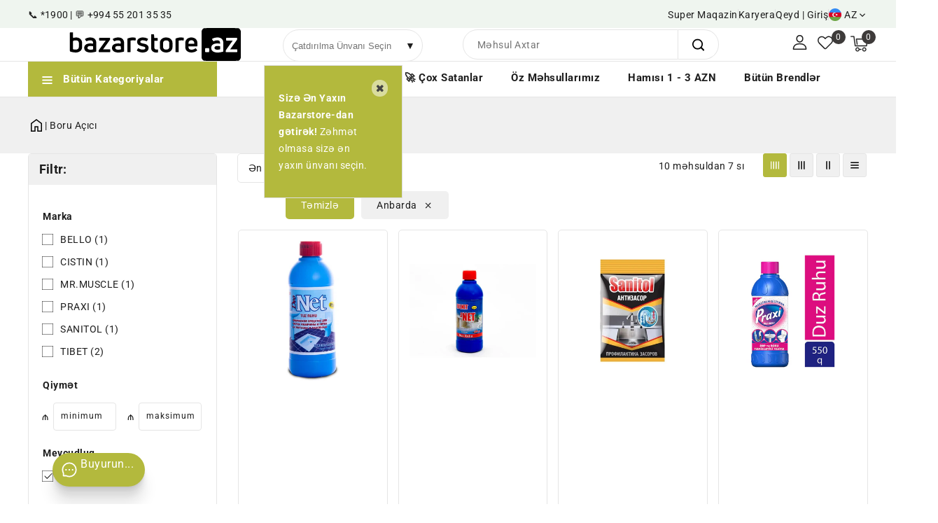

--- FILE ---
content_type: text/html; charset=utf-8
request_url: https://bazarstore.az/collections/boru-acici
body_size: 73780
content:
<!doctype html>
<html class="no-js" lang="az">
   <head>
     <!-- Google Tag Manager -->
<script>(function(w,d,s,l,i){w[l]=w[l]||[];w[l].push({'gtm.start':
new Date().getTime(),event:'gtm.js'});var f=d.getElementsByTagName(s)[0],
j=d.createElement(s),dl=l!='dataLayer'?'&l='+l:'';j.async=true;j.src=
'https://www.googletagmanager.com/gtm.js?id='+i+dl;f.parentNode.insertBefore(j,f);
})(window,document,'script','dataLayer','GTM-M4G5VZ9N');</script>
<!-- End Google Tag Manager -->
     <script>
document.addEventListener('DOMContentLoaded', function() {
    window.dataLayer = window.dataLayer || [];
    window.dataLayer.push({
        event: "page_view",
        ecommerce: {
            currency: "AZN",
            value: "0.00",
            items: [
                
            ]
        }
    });
});
</script>
      <meta charset="utf-8">
      <meta http-equiv="X-UA-Compatible" content="IE=edge">
      <meta name="viewport" content="width=device-width,initial-scale=1">
      <meta name="google-site-verification" content="-qbbVj77pYe0P7Gt1wb-cOQoSDK3pv8nWD-nBcOBtG8" />
      <meta name="google-site-verification" content="8j8TSzc6r5l3wzVdGSpu3-sebGxfBto2gYuZgE_hLwk" />
      <meta name="theme-color" content="">
      <link rel="canonical" href="https://bazarstore.az/collections/boru-acici">
      <link rel="preconnect" href="https://cdn.shopify.com" crossorigin>
	  <link rel="preconnect" href="https://fonts.gstatic.com" crossorigin>
      <link rel="preconnect" href="https://fonts.googleapis.com"><link rel="preconnect" href="https://fonts.shopifycdn.com" crossorigin><title>
    Boru Açıcı &ndash; Bazarstore
  </title>
      
<link rel="shortcut icon" href="//bazarstore.az/cdn/shop/files/fav2_32x32.png?v=1684480229" type="image/png">

<meta property="og:site_name" content="Bazarstore">
<meta property="og:url" content="https://bazarstore.az/collections/boru-acici">
<meta property="og:title" content="Boru Açıcı">
<meta property="og:type" content="product.group">
<meta property="og:description" content="Bazarstore – onlayn supermarket! Endirim və kampaniyalar, onlayn çatdırılma və qapıda ödəniş imkanı ilə minlərlə supermarket məhsulu."><meta property="og:image" content="http://bazarstore.az/cdn/shop/files/Bazarstore.jpg?v=1683270964">
  <meta property="og:image:secure_url" content="https://bazarstore.az/cdn/shop/files/Bazarstore.jpg?v=1683270964">
  <meta property="og:image:width" content="1200">
  <meta property="og:image:height" content="628"><meta name="twitter:card" content="summary_large_image">
<meta name="twitter:title" content="Boru Açıcı">
<meta name="twitter:description" content="Bazarstore – onlayn supermarket! Endirim və kampaniyalar, onlayn çatdırılma və qapıda ödəniş imkanı ilə minlərlə supermarket məhsulu.">

      <link href="//bazarstore.az/cdn/shop/t/25/assets/owl.carousel.css?v=173399002894877307861763476485" rel="stylesheet" type="text/css" media="all" /> 
      <link href="//bazarstore.az/cdn/shop/t/25/assets/owl.theme.css?v=34605300280296308671763476485" rel="stylesheet" type="text/css" media="all" />
      <link href="//bazarstore.az/cdn/shop/t/25/assets/splide.css?v=25200868910581951831763476486" rel="stylesheet" type="text/css" media="all" />
      <link rel="stylesheet" href="//bazarstore.az/cdn/shop/t/25/assets/component-price.css?v=117018218691045079651763476483" media="print" onload="this.media='all'">
      <script>
      
       var content = "\u003cdiv class=\"images-column\"\u003e\n\u003cdiv class=\"qv-product-images\"\u003e\u003c\/div\u003e\n\u003cdiv class=\"qv-product-images-variant\"\u003e\u003c\/div\u003e\n\u003c\/div\u003e\n\u003cdiv class=\"qv-content\"\u003e\n   \u003cdiv class=\"holder\"\u003e\n      \u003ch1 class=\"qv-product-title\"\u003e\u003c\/h1\u003e     \n      \u003cdiv class=\"qv-price\"\u003e\n         \u003cdiv class=\"price-current\"\u003e\n            \n            \u003cdiv class=\"qv-product-price\"\u003e\u003c\/div\u003e\n           \u003cdiv class=\"price-currency\" style=\"float:right !important;\"\u003e ₼\u003c\/div\u003e\n         \u003c\/div\u003e\n         \u003cdiv class=\"original-price\"\u003e\n            \u003cdiv class=\"qv-product-original-price\"\u003e\u003c\/div\u003e\n            \u003cdiv class=\"price-currency\" style=\"float:right !important;\"\u003e ₼\u003c\/div\u003e\n           \n         \u003c\/div\u003e\n      \u003c\/div\u003e\n      \u003cdiv class=\"qv-product-description\"\u003e\u003c\/div\u003e\n      \u003cdiv class=\"qv-info\"\u003e\n         \u003cdiv class=\"qv-product-type-title\"\u003e\n            \u003cspan class=\"product-type\"\u003eMəhsul tipi\u003c\/span\u003e:\n            \u003cspan class=\"qv-product-type\"\u003e\u003c\/span\u003e\n         \u003c\/div\u003e\n         \u003cdiv class=\"qv-view-vendor-title\"\u003e\n            \u003cspan class=\"product-vendor_name\"\u003eMarka\u003c\/span\u003e:\n            \u003cspan class=\"qv-view-vendor\"\u003e\u003c\/span\u003e\n         \u003c\/div\u003e\n         \u003cdiv class=\"qv-sku\"\u003e\n            \u003cspan class=\"sku-name\"\u003eSku\u003c\/span\u003e:\n            \u003cspan class=\"qv-view-sku\"\u003e\u003c\/span\u003e\n         \u003c\/div\u003e\n      \u003c\/div\u003e\n      \u003cdiv class=\"qv-add-to-cart\"\u003e\n         \u003cdiv class=\"qv-product-options\"\u003e\u003c\/div\u003e\n         \u003cdiv class=\"quantity-qv\"\u003e\n            \u003cspan\u003eMiqdar\u003c\/span\u003e\n            \u003cquantity-input class=\"quantity\" style=\"width:30% !important\"\u003e\n                \u003cbutton class=\"quantity__button no-js-hidden\" name=\"minus\" type=\"button\"\u003e\n                  \u003cspan class=\"visually-hidden\"\u003e miqdarını azaldın\u003c\/span\u003e\n                  \u003csvg xmlns=\"http:\/\/www.w3.org\/2000\/svg\" aria-hidden=\"true\" focusable=\"false\" role=\"presentation\" class=\"icon icon-minus\" fill=\"none\" viewBox=\"0 0 10 2\"\u003e\n  \u003cpath fill-rule=\"evenodd\" clip-rule=\"evenodd\" d=\"M.5 1C.5.7.7.5 1 .5h8a.5.5 0 110 1H1A.5.5 0 01.5 1z\" fill=\"currentColor\"\u003e\n\u003c\/svg\u003e\n\n                \u003c\/button\u003e\u003cinput class=\"quantity__input\"\n                    type=\"number\"\n                    name=\"quantity\"\n                    id=\"Quantity-\"\n                    min=\"1\"\n                    max=\"30\"\n                    value=\"1\"\n                    form=\"product-form-\"\n                    data-sales-limit=\"30\"\n                    data-limit-source=\"default\"\n                    data-product-id=\"\"\n                    \n                  \u003e\n                \u003cbutton class=\"quantity__button no-js-hidden\" name=\"plus\" type=\"button\"\u003e\n                  \u003cspan class=\"visually-hidden\"\u003e miqdarını artırın\u003c\/span\u003e\n                  \u003csvg xmlns=\"http:\/\/www.w3.org\/2000\/svg\" aria-hidden=\"true\" focusable=\"false\" role=\"presentation\" class=\"icon icon-plus\" fill=\"none\" viewBox=\"0 0 10 10\"\u003e\n  \u003cpath fill-rule=\"evenodd\" clip-rule=\"evenodd\" d=\"M1 4.51a.5.5 0 000 1h3.5l.01 3.5a.5.5 0 001-.01V5.5l3.5-.01a.5.5 0 00-.01-1H5.5L5.49.99a.5.5 0 00-1 .01v3.5l-3.5.01H1z\" fill=\"currentColor\"\u003e\n\u003c\/svg\u003e\n\n                \u003c\/button\u003e\n              \u003c\/quantity-input\u003e\n         \u003c\/div\u003e\n         \u003cinput type=\"submit\" class=\"qv-add-button button\" value=\"🛒 Səbətə At\"\u003e\n      \u003c\/div\u003e\n      \u003ca class=\"view-product\" href=\"\"\u003e\u003cspan\u003eMəhsul məlumatlarını görüntülə\u003c\/span\u003e\u003c\/a\u003e\n   \u003c\/div\u003e\n\u003c\/div\u003e\n\n";
     </script>
      <script>window.performance && window.performance.mark && window.performance.mark('shopify.content_for_header.start');</script><meta id="shopify-digital-wallet" name="shopify-digital-wallet" content="/74823958833/digital_wallets/dialog">
<link rel="alternate" type="application/atom+xml" title="Feed" href="/collections/boru-acici.atom" />
<link rel="alternate" hreflang="x-default" href="https://bazarstore.az/collections/boru-acici">
<link rel="alternate" hreflang="az-AZ" href="https://bazarstore.az/collections/boru-acici">
<link rel="alternate" hreflang="en-AZ" href="https://bazarstore.az/en/collections/boru-acici">
<link rel="alternate" hreflang="ru-AZ" href="https://bazarstore.az/ru/collections/boru-acici">
<link rel="alternate" hreflang="tr-AZ" href="https://bazarstore.az/tr/collections/boru-acici">
<link rel="alternate" type="application/json+oembed" href="https://bazarstore.az/collections/boru-acici.oembed">
<script async="async" src="/checkouts/internal/preloads.js?locale=az-AZ"></script>
<script id="shopify-features" type="application/json">{"accessToken":"1ed1f9cca2b31f4ead76cee860a759ff","betas":["rich-media-storefront-analytics"],"domain":"bazarstore.az","predictiveSearch":false,"shopId":74823958833,"locale":"en"}</script>
<script>var Shopify = Shopify || {};
Shopify.shop = "bazar-store-az.myshopify.com";
Shopify.locale = "az";
Shopify.currency = {"active":"AZN","rate":"1.0"};
Shopify.country = "AZ";
Shopify.theme = {"name":"sales-limit","id":182007333169,"schema_name":"Vegicart-Installer","schema_version":"1.0.0","theme_store_id":null,"role":"main"};
Shopify.theme.handle = "null";
Shopify.theme.style = {"id":null,"handle":null};
Shopify.cdnHost = "bazarstore.az/cdn";
Shopify.routes = Shopify.routes || {};
Shopify.routes.root = "/";</script>
<script type="module">!function(o){(o.Shopify=o.Shopify||{}).modules=!0}(window);</script>
<script>!function(o){function n(){var o=[];function n(){o.push(Array.prototype.slice.apply(arguments))}return n.q=o,n}var t=o.Shopify=o.Shopify||{};t.loadFeatures=n(),t.autoloadFeatures=n()}(window);</script>
<script id="shop-js-analytics" type="application/json">{"pageType":"collection"}</script>
<script defer="defer" async type="module" src="//bazarstore.az/cdn/shopifycloud/shop-js/modules/v2/client.init-shop-cart-sync_IZsNAliE.en.esm.js"></script>
<script defer="defer" async type="module" src="//bazarstore.az/cdn/shopifycloud/shop-js/modules/v2/chunk.common_0OUaOowp.esm.js"></script>
<script type="module">
  await import("//bazarstore.az/cdn/shopifycloud/shop-js/modules/v2/client.init-shop-cart-sync_IZsNAliE.en.esm.js");
await import("//bazarstore.az/cdn/shopifycloud/shop-js/modules/v2/chunk.common_0OUaOowp.esm.js");

  window.Shopify.SignInWithShop?.initShopCartSync?.({"fedCMEnabled":true,"windoidEnabled":true});

</script>
<script>(function() {
  var isLoaded = false;
  function asyncLoad() {
    if (isLoaded) return;
    isLoaded = true;
    var urls = ["https:\/\/d68ueg57a8p5r.cloudfront.net\/index.js?shop=bazar-store-az.myshopify.com","https:\/\/hfta-app.herokuapp.com\/get_script\/5c235b50a48b11eeb6600eac810ce7b2.js?v=803157\u0026shop=bazar-store-az.myshopify.com","https:\/\/cdn.hextom.com\/js\/freeshippingbar.js?shop=bazar-store-az.myshopify.com","https:\/\/script.pop-convert.com\/new-micro\/production.pc.min.js?unique_id=bazar-store-az.myshopify.com\u0026shop=bazar-store-az.myshopify.com","https:\/\/cdn.s3.pop-convert.com\/pcjs.production.min.js?unique_id=bazar-store-az.myshopify.com\u0026shop=bazar-store-az.myshopify.com"];
    for (var i = 0; i < urls.length; i++) {
      var s = document.createElement('script');
      s.type = 'text/javascript';
      s.async = true;
      s.src = urls[i];
      var x = document.getElementsByTagName('script')[0];
      x.parentNode.insertBefore(s, x);
    }
  };
  if(window.attachEvent) {
    window.attachEvent('onload', asyncLoad);
  } else {
    window.addEventListener('load', asyncLoad, false);
  }
})();</script>
<script id="__st">var __st={"a":74823958833,"offset":14400,"reqid":"62b80c58-c680-4539-82be-af6878a45ac5-1768529069","pageurl":"bazarstore.az\/collections\/boru-acici","u":"6434d00f4015","p":"collection","rtyp":"collection","rid":451172466993};</script>
<script>window.ShopifyPaypalV4VisibilityTracking = true;</script>
<script id="captcha-bootstrap">!function(){'use strict';const t='contact',e='account',n='new_comment',o=[[t,t],['blogs',n],['comments',n],[t,'customer']],c=[[e,'customer_login'],[e,'guest_login'],[e,'recover_customer_password'],[e,'create_customer']],r=t=>t.map((([t,e])=>`form[action*='/${t}']:not([data-nocaptcha='true']) input[name='form_type'][value='${e}']`)).join(','),a=t=>()=>t?[...document.querySelectorAll(t)].map((t=>t.form)):[];function s(){const t=[...o],e=r(t);return a(e)}const i='password',u='form_key',d=['recaptcha-v3-token','g-recaptcha-response','h-captcha-response',i],f=()=>{try{return window.sessionStorage}catch{return}},m='__shopify_v',_=t=>t.elements[u];function p(t,e,n=!1){try{const o=window.sessionStorage,c=JSON.parse(o.getItem(e)),{data:r}=function(t){const{data:e,action:n}=t;return t[m]||n?{data:e,action:n}:{data:t,action:n}}(c);for(const[e,n]of Object.entries(r))t.elements[e]&&(t.elements[e].value=n);n&&o.removeItem(e)}catch(o){console.error('form repopulation failed',{error:o})}}const l='form_type',E='cptcha';function T(t){t.dataset[E]=!0}const w=window,h=w.document,L='Shopify',v='ce_forms',y='captcha';let A=!1;((t,e)=>{const n=(g='f06e6c50-85a8-45c8-87d0-21a2b65856fe',I='https://cdn.shopify.com/shopifycloud/storefront-forms-hcaptcha/ce_storefront_forms_captcha_hcaptcha.v1.5.2.iife.js',D={infoText:'Protected by hCaptcha',privacyText:'Privacy',termsText:'Terms'},(t,e,n)=>{const o=w[L][v],c=o.bindForm;if(c)return c(t,g,e,D).then(n);var r;o.q.push([[t,g,e,D],n]),r=I,A||(h.body.append(Object.assign(h.createElement('script'),{id:'captcha-provider',async:!0,src:r})),A=!0)});var g,I,D;w[L]=w[L]||{},w[L][v]=w[L][v]||{},w[L][v].q=[],w[L][y]=w[L][y]||{},w[L][y].protect=function(t,e){n(t,void 0,e),T(t)},Object.freeze(w[L][y]),function(t,e,n,w,h,L){const[v,y,A,g]=function(t,e,n){const i=e?o:[],u=t?c:[],d=[...i,...u],f=r(d),m=r(i),_=r(d.filter((([t,e])=>n.includes(e))));return[a(f),a(m),a(_),s()]}(w,h,L),I=t=>{const e=t.target;return e instanceof HTMLFormElement?e:e&&e.form},D=t=>v().includes(t);t.addEventListener('submit',(t=>{const e=I(t);if(!e)return;const n=D(e)&&!e.dataset.hcaptchaBound&&!e.dataset.recaptchaBound,o=_(e),c=g().includes(e)&&(!o||!o.value);(n||c)&&t.preventDefault(),c&&!n&&(function(t){try{if(!f())return;!function(t){const e=f();if(!e)return;const n=_(t);if(!n)return;const o=n.value;o&&e.removeItem(o)}(t);const e=Array.from(Array(32),(()=>Math.random().toString(36)[2])).join('');!function(t,e){_(t)||t.append(Object.assign(document.createElement('input'),{type:'hidden',name:u})),t.elements[u].value=e}(t,e),function(t,e){const n=f();if(!n)return;const o=[...t.querySelectorAll(`input[type='${i}']`)].map((({name:t})=>t)),c=[...d,...o],r={};for(const[a,s]of new FormData(t).entries())c.includes(a)||(r[a]=s);n.setItem(e,JSON.stringify({[m]:1,action:t.action,data:r}))}(t,e)}catch(e){console.error('failed to persist form',e)}}(e),e.submit())}));const S=(t,e)=>{t&&!t.dataset[E]&&(n(t,e.some((e=>e===t))),T(t))};for(const o of['focusin','change'])t.addEventListener(o,(t=>{const e=I(t);D(e)&&S(e,y())}));const B=e.get('form_key'),M=e.get(l),P=B&&M;t.addEventListener('DOMContentLoaded',(()=>{const t=y();if(P)for(const e of t)e.elements[l].value===M&&p(e,B);[...new Set([...A(),...v().filter((t=>'true'===t.dataset.shopifyCaptcha))])].forEach((e=>S(e,t)))}))}(h,new URLSearchParams(w.location.search),n,t,e,['guest_login'])})(!1,!0)}();</script>
<script integrity="sha256-4kQ18oKyAcykRKYeNunJcIwy7WH5gtpwJnB7kiuLZ1E=" data-source-attribution="shopify.loadfeatures" defer="defer" src="//bazarstore.az/cdn/shopifycloud/storefront/assets/storefront/load_feature-a0a9edcb.js" crossorigin="anonymous"></script>
<script data-source-attribution="shopify.dynamic_checkout.dynamic.init">var Shopify=Shopify||{};Shopify.PaymentButton=Shopify.PaymentButton||{isStorefrontPortableWallets:!0,init:function(){window.Shopify.PaymentButton.init=function(){};var t=document.createElement("script");t.src="https://bazarstore.az/cdn/shopifycloud/portable-wallets/latest/portable-wallets.en.js",t.type="module",document.head.appendChild(t)}};
</script>
<script data-source-attribution="shopify.dynamic_checkout.buyer_consent">
  function portableWalletsHideBuyerConsent(e){var t=document.getElementById("shopify-buyer-consent"),n=document.getElementById("shopify-subscription-policy-button");t&&n&&(t.classList.add("hidden"),t.setAttribute("aria-hidden","true"),n.removeEventListener("click",e))}function portableWalletsShowBuyerConsent(e){var t=document.getElementById("shopify-buyer-consent"),n=document.getElementById("shopify-subscription-policy-button");t&&n&&(t.classList.remove("hidden"),t.removeAttribute("aria-hidden"),n.addEventListener("click",e))}window.Shopify?.PaymentButton&&(window.Shopify.PaymentButton.hideBuyerConsent=portableWalletsHideBuyerConsent,window.Shopify.PaymentButton.showBuyerConsent=portableWalletsShowBuyerConsent);
</script>
<script data-source-attribution="shopify.dynamic_checkout.cart.bootstrap">document.addEventListener("DOMContentLoaded",(function(){function t(){return document.querySelector("shopify-accelerated-checkout-cart, shopify-accelerated-checkout")}if(t())Shopify.PaymentButton.init();else{new MutationObserver((function(e,n){t()&&(Shopify.PaymentButton.init(),n.disconnect())})).observe(document.body,{childList:!0,subtree:!0})}}));
</script>
<script id="sections-script" data-sections="announcement-bar,header" defer="defer" src="//bazarstore.az/cdn/shop/t/25/compiled_assets/scripts.js?10262"></script>
<script>window.performance && window.performance.mark && window.performance.mark('shopify.content_for_header.end');</script>

      <style data-shopify>
      @font-face {
  font-family: Roboto;
  font-weight: 400;
  font-style: normal;
  font-display: swap;
  src: url("//bazarstore.az/cdn/fonts/roboto/roboto_n4.2019d890f07b1852f56ce63ba45b2db45d852cba.woff2") format("woff2"),
       url("//bazarstore.az/cdn/fonts/roboto/roboto_n4.238690e0007583582327135619c5f7971652fa9d.woff") format("woff");
}

      @font-face {
  font-family: Roboto;
  font-weight: 700;
  font-style: normal;
  font-display: swap;
  src: url("//bazarstore.az/cdn/fonts/roboto/roboto_n7.f38007a10afbbde8976c4056bfe890710d51dec2.woff2") format("woff2"),
       url("//bazarstore.az/cdn/fonts/roboto/roboto_n7.94bfdd3e80c7be00e128703d245c207769d763f9.woff") format("woff");
}

      @font-face {
  font-family: Roboto;
  font-weight: 400;
  font-style: italic;
  font-display: swap;
  src: url("//bazarstore.az/cdn/fonts/roboto/roboto_i4.57ce898ccda22ee84f49e6b57ae302250655e2d4.woff2") format("woff2"),
       url("//bazarstore.az/cdn/fonts/roboto/roboto_i4.b21f3bd061cbcb83b824ae8c7671a82587b264bf.woff") format("woff");
}

      @font-face {
  font-family: Roboto;
  font-weight: 700;
  font-style: italic;
  font-display: swap;
  src: url("//bazarstore.az/cdn/fonts/roboto/roboto_i7.7ccaf9410746f2c53340607c42c43f90a9005937.woff2") format("woff2"),
       url("//bazarstore.az/cdn/fonts/roboto/roboto_i7.49ec21cdd7148292bffea74c62c0df6e93551516.woff") format("woff");
}

      @font-face {
  font-family: Roboto;
  font-weight: 400;
  font-style: normal;
  font-display: swap;
  src: url("//bazarstore.az/cdn/fonts/roboto/roboto_n4.2019d890f07b1852f56ce63ba45b2db45d852cba.woff2") format("woff2"),
       url("//bazarstore.az/cdn/fonts/roboto/roboto_n4.238690e0007583582327135619c5f7971652fa9d.woff") format("woff");
}

      :root {
      --font-body-family: Roboto, sans-serif;
      --font-body-style: normal;
      --font-body-weight: 400;
      --font-heading-family: Roboto, sans-serif;
      --font-heading-style: normal;
      --font-heading-weight: 400;
      --color-base-text: #1e1e1e;
      --color-base-text-rgb: 30, 30, 30;
      --color-base-background-1: #ffffff;
      --color-base-background-1-rgb: 255, 255, 255;
      --color-base-accent-1: #b3b93d;
      --color-base-accent-1-rgb: 179, 185, 61;
      --color-base-accent-2: #f0f0f0;
      --color-base-accent-2-rgb: 240, 240, 240;
      --color-base-border: #e5e5e5;
      --color-base-button-text: #ffffff;
      --color-base-button-text-hover: #ffffff;
      --color-base-button-background: #b3b93d;
      --color-base-button-background-hover: #1e1e1e;
      --color-base-text-opacity-10-percent: #e9e9e9;
      --color-base-text-opacity-20-percent: #d2d2d2;
      --color-base-text-opacity-55-percent: #838383;
      --color-base-text-opacity-85-percent: #404040;
      --color-base-accent-1-opacity-10-percent: #f7f8ec;
      --color-base-accent-2-opacity-10-percent: #fefefe;
      --color-rating-empty: #dadada;
      --color-rating-filled: #ffc30e;
      }
      *,
      *::before,
      *::after {
      box-sizing: inherit;
      }
      html {
      box-sizing: border-box;
      font-size: 62.5%;
      height: 100%;
      }
      body {
      display: grid;
      grid-template-rows: auto auto 1fr auto;
      grid-template-columns: 100%;
      min-height: 100%;
      margin: 0;
      font-size: 14px;
      letter-spacing: 0.5px;
      line-height: 24px;
      font-family: var(--font-body-family);
      font-style: var(--font-body-style);
      font-weight: var(--font-body-weight);
      color: var(--color-base-text);
      background-color: var(--color-base-background-1);
      }

      /* Preloader and Page Container Styles */
      .ttloader {
        background-color: #ffffff; /* Temanızın arka plan rengiyle eşleşebilir */
        position: fixed;
        top: 0;
        left: 0;
        width: 100%;
        height: 100%;
        z-index: 99999; /* En üstte olmasını sağlar */
        display: flex;
        justify-content: center;
        align-items: center;
        opacity: 1;
        visibility: visible;
        transition: opacity 0.5s ease-out, visibility 0s linear 0.5s; /* Kaybolma efekti için */
      }
      .ttloader.hidden {
        opacity: 0;
        visibility: hidden;
      }
      .rotating {
        /* background-image zaten temanızda tanımlı */
        width: 50px; /* İhtiyaca göre ayarlayın */
        height: 50px; /* İhtiyaca göre ayarlayın */
        background-size: contain;
        background-repeat: no-repeat;
        background-position: center;
      }

      #PageContainer {
        opacity: 0;
        visibility: hidden;
        transition: opacity 0.5s ease-in-out; /* Görünme efekti için */
      }
      #PageContainer.loaded {
        opacity: 1;
        visibility: visible;
      }
      </style>
      <link href="//bazarstore.az/cdn/shop/t/25/assets/base.css?v=60259940064660546861763476485" rel="stylesheet" type="text/css" media="all" />
<link rel="preload" as="font" href="//bazarstore.az/cdn/fonts/roboto/roboto_n4.2019d890f07b1852f56ce63ba45b2db45d852cba.woff2" type="font/woff2" crossorigin><link rel="preload" as="font" href="//bazarstore.az/cdn/fonts/roboto/roboto_n4.2019d890f07b1852f56ce63ba45b2db45d852cba.woff2" type="font/woff2" crossorigin><script>
         document.documentElement.className = document.documentElement.className.replace('no-js', 'js');
      </script>
 <link rel="stylesheet" href="https://unpkg.com/swiper/swiper-bundle.min.css" />


<script>
// Get the current URL
var currentURL = window.location.href;

// Check if the URL contains '/collections'
if (currentURL.includes('/collections') || currentURL.includes('/search')) {
  // Get the locationCode from local storage or set default to 4101
  var locationCode = localStorage.getItem('locationCode') || '4102';
  
  // Check if the query parameter already exists in the URL
  var queryParam = 'filter.p.m.custom.lokasyonlar=';
  var availabilityParam = 'filter.v.price.gte=&filter.v.price.lte=&filter.v.availability=1&'
  var queryIndex = currentURL.indexOf(queryParam);
  
  if (queryIndex === -1) {
    // Add the query parameter to the URL
    var separator = currentURL.includes('?') ? '&' : '?';
    var updatedURL = currentURL + separator + availabilityParam + queryParam + locationCode;
    
    // Redirect to the updated URL
    window.location.href = updatedURL;
  } else {
    // Check if the locationCode in the URL is different from the stored value
    var storedLocationCode = currentURL.substring(queryIndex + queryParam.length);
    var storedLocationCodeEndIndex = storedLocationCode.indexOf('&');
    if (storedLocationCodeEndIndex === -1) {
      storedLocationCodeEndIndex = storedLocationCode.length;
    }
    storedLocationCode = storedLocationCode.substring(0, storedLocationCodeEndIndex);
    
    if (storedLocationCode !== locationCode) {
      // Update the locationCode in the URL and refresh the page
      var updatedURL = currentURL.replace(queryParam + storedLocationCode, queryParam + locationCode);
      window.location.href = updatedURL;
    }
  }
}


</script>
      
<script src="//bazarstore.az/cdn/shop/t/25/assets/product-form.js?v=56656021231567848241763476485" defer="defer"></script>
      <script src="//bazarstore.az/cdn/shop/t/25/assets/countdown.js?v=110252968163140641241763476482" defer="defer"></script> 
      <script src="//bazarstore.az/cdn/shop/t/25/assets/global.js?v=127237729881295733251763476485" defer="defer"></script>
      <script src="//bazarstore.az/cdn/shop/t/25/assets/owl.carousel.min.js?v=114319823024521139561763476485" defer="defer"></script>
      <script src="//code.jquery.com/jquery-latest.min.js" type="text/javascript"></script>
      <link href="//cdnjs.cloudflare.com/ajax/libs/font-awesome/4.7.0/css/font-awesome.min.css" rel="stylesheet" type="text/css" media="all" />
      <script src="//cdnjs.cloudflare.com/ajax/libs/fancybox/2.1.5/jquery.fancybox.min.js" type="text/javascript"></script>
      <link href="//cdnjs.cloudflare.com/ajax/libs/fancybox/2.1.5/jquery.fancybox.min.css" rel="stylesheet" type="text/css" media="all" />
      <link href="//bazarstore.az/cdn/shop/t/25/assets/quickview.css?v=159939873380916334241763476485" rel="stylesheet" type="text/css" media="all" /> 
      <script src="//bazarstore.az/cdn/shop/t/25/assets/quickview.js?v=41413529900869374661763476485" type="text/javascript"></script>
   <script>
(function purgeDeprecatedLocations() {
  const DEPRECATED_RAYONS = new Set(["Xəzər","Xəzər-r"]);
  const DEPRECATED_QESEBE = new Set([
    "Buzovna","Şüvəlan","Binə","Qala","Şağan","Zirə","Türkan","Mərdəkan","Binə (Dreamland)",
    "Bilgəh","Kürdəxanı","Maştağa","Nardaran","Pirşağı",
    "Hövsan","Zığ"
  ]);

  const get = (v) => (v || "").trim();

  // read old keys
  let selectedLocation = null;
  try { selectedLocation = JSON.parse(localStorage.getItem("selectedLocation") || "null"); } catch (e) {}
  const selectedRayon  = get(localStorage.getItem("selectedRayon"));
  const selectedQesebe = get(localStorage.getItem("selectedQesebe"));

  const locRayon  = selectedLocation && get(selectedLocation.rayon);
  const locQesebe = selectedLocation && get(selectedLocation.qesabe);

  const hasDeprecated =
    (locRayon  && DEPRECATED_RAYONS.has(locRayon)) ||
    (locQesebe && DEPRECATED_QESEBE.has(locQesebe)) ||
    (selectedRayon  && DEPRECATED_RAYONS.has(selectedRayon)) ||
    (selectedQesebe && DEPRECATED_QESEBE.has(selectedQesebe));

  if (hasDeprecated) {
    // Clear only the *selection* keys. Keep locationCode intact.
    ["selectedLocation", "selectedRayon", "selectedQesebe"].forEach((k) => {
      try { localStorage.removeItem(k); } catch(e) {}
    });

    // Optional: clear popup flags so user re-selects a valid pair
    ["popupShown", "mobilePopupShown"].forEach((k) => {
      try { localStorage.removeItem(k); } catch(e) {}
    });

    // Reset visible placeholders if present
    try {
      const boxDesktop = document.getElementById("location-popup");
      const boxMobile  = document.getElementById("location-popup-mobile");
      if (boxDesktop?.querySelector("input")) boxDesktop.querySelector("input").placeholder = "";
      if (boxMobile?.querySelector("input"))  boxMobile.querySelector("input").placeholder  = "";
    } catch (e) {}
  }

  // Hardening: if locationCode was one of very old “force-upgrade” values, normalize it; otherwise leave it.
  try {
    const key = "locationCode";
    const v = localStorage.getItem(key);
    if (v === "4101" || v === "4165") localStorage.setItem(key, "4102");
  } catch (e) {}
})();
</script>

<!-- BEGIN app block: shopify://apps/powerful-form-builder/blocks/app-embed/e4bcb1eb-35b2-42e6-bc37-bfe0e1542c9d --><script type="text/javascript" hs-ignore data-cookieconsent="ignore">
  var Globo = Globo || {};
  var globoFormbuilderRecaptchaInit = function(){};
  var globoFormbuilderHcaptchaInit = function(){};
  window.Globo.FormBuilder = window.Globo.FormBuilder || {};
  window.Globo.FormBuilder.shop = {"configuration":{"money_format":"{{amount}} ₼"},"pricing":{"features":{"bulkOrderForm":true,"cartForm":true,"fileUpload":250,"removeCopyright":true,"restrictedEmailDomains":true,"metrics":true}},"settings":{"copyright":"Powered by <a href=\"https://globosoftware.net\" target=\"_blank\">Globo</a> <a href=\"https://apps.shopify.com/form-builder-contact-form\" target=\"_blank\">Form</a>","hideWaterMark":false,"reCaptcha":{"recaptchaType":"v2","siteKey":"6Lf-shwoAAAAAOmOPgXp9nKTuIe9aTPDqut26y8V","languageCode":"az"},"hCaptcha":{"siteKey":false},"scrollTop":false,"customCssCode":"","customCssEnabled":false,"additionalColumns":[]},"encryption_form_id":1,"url":"https://app.powerfulform.com/","CDN_URL":"https://dxo9oalx9qc1s.cloudfront.net","app_id":"1783207"};

  if(window.Globo.FormBuilder.shop.settings.customCssEnabled && window.Globo.FormBuilder.shop.settings.customCssCode){
    const customStyle = document.createElement('style');
    customStyle.type = 'text/css';
    customStyle.innerHTML = window.Globo.FormBuilder.shop.settings.customCssCode;
    document.head.appendChild(customStyle);
  }

  window.Globo.FormBuilder.forms = [];
    
      
      
      
      window.Globo.FormBuilder.forms[14362] = {"14362":{"elements":[{"id":"group","type":"group","label":{"az":"İşə Müraciət Anketi","en":"İşə Müraciət Anketi","ru":"İşə Müraciət Anketi","tr":"İşə Müraciət Anketi"},"description":null,"elements":[{"id":"text","type":"text","label":{"az":"Adınız Soyadınız Ata adınız","en":"Adınız Soyadınız Ata adınız","ru":"Adınız Soyadınız Ata adınız","tr":"Adınız Soyadınız Ata adınız"},"placeholder":{"az":"Ad, Soyad, Ata adı *","en":"Ad, Soyad, Ata adı *","ru":"Ad, Soyad, Ata adı *","tr":"Ad, Soyad, Ata adı *"},"description":null,"hideLabel":false,"required":true,"columnWidth":100,"inputIcon":null,"ifHideLabel":false,"limitCharacters":true,"characters":"150"},{"id":"select-23","type":"select","label":{"az":"Cinsiyyəti","en":"Cinsiyyəti","ru":"Cinsiyyəti","tr":"Cinsiyyəti"},"placeholder":{"az":"- Seçin -","en":"- Seçin -","ru":"- Seçin -","tr":"- Seçin -"},"options":[{"label":{"az":"Kişi","en":"Ki","ru":"Ki","tr":"Ki"},"value":"Kişi"},{"label":{"az":"Qadın","en":"Qadın","ru":"Qadın","tr":"Qadın"},"value":"Qadın"}],"defaultOption":"","description":"","hideLabel":false,"keepPositionLabel":false,"columnWidth":100,"displayType":"show","displayDisjunctive":false,"conditionalField":false,"required":true},{"id":"select-24","type":"select","label":{"az":"Ailə Vəziyyəti","en":"Ailə Vəziyyəti","ru":"Ailə Vəziyyəti","tr":"Ailə Vəziyyəti"},"placeholder":{"az":"- Seçin -","en":"- Seçin -","ru":"- Seçin -","tr":"- Seçin -"},"options":[{"label":{"az":"Subay","en":"Ki","ru":"Ki","tr":"Ki"},"value":"Subay"},{"label":{"az":"Evli","en":"Evli","ru":"Evli","tr":"Evli"},"value":"Evli"}],"defaultOption":"","description":"","hideLabel":false,"keepPositionLabel":false,"columnWidth":100,"displayType":"show","displayDisjunctive":false,"conditionalField":false,"required":true},{"id":"datetime-1","type":"datetime","label":{"az":"Təvəllüdü","en":"Təvəllüdü","ru":"Təvəllüdü","tr":"Təvəllüdü"},"placeholder":{"az":"Gün\/Ay\/İl ","en":"Gün\/Ay\/İl ","ru":"Gün\/Ay\/İl ","tr":"Gün\/Ay\/İl "},"description":"","hideLabel":false,"keepPositionLabel":false,"format":"date","otherLang":false,"localization":"es","date-format":"d-m-Y","time-format":"12h","minDate":false,"minSpecificDate":"","minRelativeDate":"today","minRelativeDateAdjust":"0","maxDate":false,"maxSpecificDate":"","maxRelativeDate":"today","maxRelativeDateAdjust":"0","isLimitDate":false,"limitDateType":"disablingDates","limitDateSpecificEnabled":false,"limitDateSpecificDates":"","limitDateRangeEnabled":false,"limitDateRangeDates":"","limitDateDOWEnabled":false,"limitDateDOWDates":["saturday","sunday"],"onlyShowMonth":false,"columnWidth":50,"displayType":"show","displayDisjunctive":false,"conditionalField":false,"required":true},{"id":"select-4","type":"select","label":{"az":"Vətəndaşlığı","en":"Vətəndaşlığı","ru":"Vətəndaşlığı","tr":"Vətəndaşlığı"},"placeholder":{"az":" - Seçin -","en":" - Seçin -","ru":" - Seçin -","tr":" - Seçin -"},"options":[{"label":{"az":"Azərbaycan","en":"Azərbaycan","ru":"Azərbaycan","tr":"Azərbaycan"},"value":"Azərbaycan"},{"label":{"az":"Türkiyə","en":"Türkiyə","ru":"Türkiyə","tr":"Türkiyə"},"value":"Türkiyə"},{"label":{"az":"Gürcüstan","en":"Gürcüstan","ru":"Gürcüstan","tr":"Gürcüstan"},"value":"Gürcüstan","description":"Option 3"},{"label":{"az":"Rusiya","en":"Rusiya","ru":"Rusiya","tr":"Rusiya"},"value":"Rusiya","description":"Option 4"},{"label":{"az":"Digər","en":"Digər","ru":"Digər","tr":"Digər"},"value":"Digər","description":"Option 5"}],"defaultOption":"","description":"","hideLabel":false,"keepPositionLabel":false,"columnWidth":50,"displayType":"show","displayDisjunctive":false,"conditionalField":false,"required":true},{"id":"select-2","type":"select","label":{"az":"Təhsil","en":"Təhsil","ru":"Təhsil","tr":"Təhsil"},"placeholder":{"az":"- Seçin -","en":"- Seçin -","ru":"- Seçin -","tr":"- Seçin -"},"options":[{"label":{"az":"İbtidai","en":"Ki","ru":"Ki","tr":"Ki"},"value":"İbtidai"},{"label":{"az":"Ümumi orta","en":"Ümumi o","ru":"Ümumi o","tr":"Ümumi o"},"value":"Ümumi orta"},{"label":{"az":"Tam orta","en":"Ta","ru":"Ta","tr":"Ta"},"value":"Tam orta"},{"label":{"az":"Ali","en":"Ali","ru":"Ali","tr":"Ali"},"value":"Ali","description":"Option 4"}],"defaultOption":"","description":"","hideLabel":false,"keepPositionLabel":false,"columnWidth":50,"displayType":"show","displayDisjunctive":false,"conditionalField":false,"required":false},{"id":"textarea-2","type":"textarea","label":{"az":"Təhsil (ətraflı)","en":"Təhsil (ətraflı)","ru":"Təhsil (ətraflı)","tr":"Təhsil (ətraflı)"},"placeholder":{"az":"Tehsil aldığınız müessise (orta mekteb,kollec,universitet ) ve tarix aralığı","en":"Tehsil aldığınız müessise (orta mekteb,kollec,universitet ) ve tarix aralığı","ru":"Tehsil aldığınız müessise (orta mekteb,kollec,universitet ) ve tarix aralığı","tr":"Tehsil aldığınız müessise (orta mekteb,kollec,universitet ) ve tarix aralığı"},"description":"","limitCharacters":false,"characters":100,"hideLabel":false,"keepPositionLabel":false,"columnWidth":50,"displayType":"show","displayDisjunctive":false,"conditionalField":false,"required":false},{"id":"textarea-3","type":"textarea","label":{"az":"İş Təcrübəsi (ətraflı)","en":"İş Təcrübəsi (ətraflı)","ru":"İş Təcrübəsi (ətraflı)","tr":"İş Təcrübəsi (ətraflı)"},"placeholder":{"az":"İşlediyiniz şirket,vezife,işlediyiniz tarix aralığı,işden çıxma sebebi","en":"İşlediyiniz şirket,vezife,işlediyiniz tarix aralığı,işden çıxma sebebi","ru":"İşlediyiniz şirket,vezife,işlediyiniz tarix aralığı,işden çıxma sebebi","tr":"İşlediyiniz şirket,vezife,işlediyiniz tarix aralığı,işden çıxma sebebi"},"description":"","limitCharacters":false,"characters":100,"hideLabel":false,"keepPositionLabel":false,"columnWidth":100,"displayType":"show","displayDisjunctive":false,"conditionalField":false,"required":false},{"id":"switcher-1","type":"switcher","label":{"az":"Daha öncə Azərsunda çalışmısız?","en":"Daha öncə Azərsunda çalışmısız?","ru":"Daha öncə Azərsunda çalışmısız?","tr":"Daha öncə Azərsunda çalışmısız?"},"options":[{"label":{"az":"Bəli","en":"Bəli","ru":"Bəli","tr":"Bəli"},"value":"Bəli"},{"label":{"az":"Xeyr","en":"Xeyr","ru":"Xeyr","tr":"Xeyr"},"value":"Xeyr"}],"description":"","hideLabel":false,"keepPositionLabel":false,"columnWidth":100,"displayType":"show","displayDisjunctive":false,"conditionalField":false,"required":true},{"id":"textarea-1","type":"textarea","label":{"az":"Dil məlumatları","en":"Dil məlumatları","ru":"Dil məlumatları","tr":"Dil məlumatları"},"placeholder":"","description":"","limitCharacters":false,"characters":100,"hideLabel":false,"keepPositionLabel":false,"columnWidth":100,"displayType":"show","displayDisjunctive":false,"conditionalField":false},{"id":"select-25","type":"select","label":{"az":"Sürücülük Vəsiqəsi","en":"Sürücülük Vəsiqəsi","ru":"Sürücülük Vəsiqəsi","tr":"Sürücülük Vəsiqəsi"},"placeholder":{"az":"- Seçin -","en":"- Seçin -","ru":"- Seçin -","tr":"- Seçin -"},"options":[{"label":{"az":"A","en":"Ki","ru":"Ki","tr":"Ki"},"value":"A"},{"label":{"az":"B","en":"B","ru":"B","tr":"B"},"value":"B"},{"label":{"az":"C","en":"C","ru":"C","tr":"C"},"value":"C"},{"label":{"az":"D","en":"D","ru":"D","tr":"D"},"value":"D"},{"label":{"az":"BC","en":"BC","ru":"BC","tr":"BC"},"value":"BC"},{"label":{"az":"BE","en":"BE","ru":"BE","tr":"BE"},"value":"BE"},{"label":{"az":"CE","en":"CE","ru":"CE","tr":"CE"},"value":"CE"},{"label":{"az":"DE","en":"DE","ru":"DE","tr":"DE"},"value":"DE"},{"label":{"az":"Yoxdur","en":"Yoxdur","ru":"Yoxdur","tr":"Yoxdur"},"value":"Yoxdur"}],"defaultOption":"","description":"","hideLabel":false,"keepPositionLabel":false,"columnWidth":100,"displayType":"show","displayDisjunctive":false,"conditionalField":false,"required":true},{"id":"text-1","type":"text","label":{"az":"İstədiyiniz minimum əmək haqqı","en":"İstədiyiniz minimum əmək haqqı","ru":"İstədiyiniz minimum əmək haqqı","tr":"İstədiyiniz minimum əmək haqqı"},"placeholder":"","description":"","limitCharacters":false,"characters":100,"hideLabel":false,"keepPositionLabel":false,"columnWidth":100,"displayType":"show","displayDisjunctive":false,"conditionalField":false}]},{"id":"group-1","type":"group","label":{"az":"İkinci hissə","en":"İkinci hissə","ru":"İkinci hissə","tr":"İkinci hissə"},"description":null,"elements":[{"id":"select-22","type":"select","label":{"az":"Çalışmaq istədiyiniz işin adı ","en":"Çalışmaq istədiyiniz işin adı ","ru":"Çalışmaq istədiyiniz işin adı ","tr":"Çalışmaq istədiyiniz işin adı "},"placeholder":"Seçim Edin","options":[{"label":{"az":"Sifariş toplama operator","en":"Sifariş toplama operator","ru":"Sifariş toplama operator","tr":"Sifariş toplama operator"},"value":"Sifariş toplama operator"},{"label":{"az":"Kuryer","en":"Kuryer","ru":"Kuryer","tr":"Kuryer"},"value":"Kuryer"},{"label":{"az":"Anbardar","en":"Anbardar","ru":"Anbardar","tr":"Anbardar"},"value":"Anbardar"},{"label":{"az":"Paketçi","en":"Sa","ru":"Sa","tr":"Sa"},"value":"Paketçi"},{"label":{"az":"Satıcı","en":"Ka","ru":"Ka","tr":"Ka"},"value":"Satıcı"},{"label":{"az":"Satıcı (un məmulatları)","en":"Satıcı (un məmulatları)","ru":"Satıcı (un məmulatları)","tr":"Satıcı (un məmulatları)"},"value":"Satıcı (un məmulatları)"},{"label":{"az":"Satıcı (meyvə-tərəvəz)","en":"Satıcı (meyvə-tərəvəz)","ru":"Satıcı (meyvə-tərəvəz)","tr":"Satıcı (meyvə-tərəvəz)"},"value":"Satıcı (meyvə-tərəvəz)"},{"label":{"az":"Satıcı (soyuq qidalar)","en":"Sğ","ru":"Sğ","tr":"Sğ"},"value":"Satıcı (soyuq qidalar)"},{"label":{"az":"Kassir","en":"Kassir","ru":"Kassir","tr":"Kassir"},"value":"Kassir","description":"Option 9"},{"label":{"az":"Qəssab","en":"Qəssab","ru":"Qəssab","tr":"Qəssab"},"value":"Qəssab","description":"Option 10"},{"label":{"az":"Mühafizəçi","en":"Mühafizəçi","ru":"Mühafizəçi","tr":"Mühafizəçi"},"value":"Mühafizəçi","description":"Option 11"},{"label":{"az":"Sürücü","en":"Sürücü","ru":"Sürücü","tr":"Sürücü"},"value":"Sürücü","description":"Option 12"},{"label":{"az":"Digər","en":"Digər","ru":"Digər","tr":"Digər"},"value":"Digər","description":"Option 13"}],"defaultOption":"","description":"","hideLabel":false,"keepPositionLabel":false,"columnWidth":100,"conditionalField":false,"required":true},{"id":"select-27","type":"select","label":{"az":"Çalışmaq istədiyiniz bölgə","en":"Çalışmaq istədiyiniz bölgə","ru":"Çalışmaq istədiyiniz bölgə","tr":"Çalışmaq istədiyiniz bölgə"},"placeholder":"Seçim Edin","options":[{"label":{"az":"Bakı","en":"Bakı","ru":"Bakı","tr":"Bakı"},"value":"Bakı"},{"label":{"az":"Xırdalan","en":"Xırdalan","ru":"Xırdalan","tr":"Xırdalan"},"value":"Xırdalan"},{"label":{"az":"Sumqayıt","en":"Sumqayıt","ru":"Sumqayıt","tr":"Sumqayıt"},"value":"Sumqayıt"},{"label":{"az":"Bərdə","en":"Sa","ru":"Sa","tr":"Sa"},"value":"Bərdə"},{"label":{"az":"Gəncə","en":"Ka","ru":"Ka","tr":"Ka"},"value":"Gəncə"},{"label":{"az":"Qazax","en":"Qazax","ru":"Qazax","tr":"Qazax"},"value":"Qazax"},{"label":{"az":"Tovuz","en":"Tovuz","ru":"Tovuz","tr":"Tovuz"},"value":"Tovuz"},{"label":{"az":"Ağstafa","en":"Sğ","ru":"Sğ","tr":"Sğ"},"value":"Ağstafa"},{"label":{"az":"Şəmkir","en":"Şəmkir","ru":"Şəmkir","tr":"Şəmkir"},"value":"Şəmkir"},{"label":{"az":"Mingəçevir","en":"Mingəçevir","ru":"Mingəçevir","tr":"Mingəçevir"},"value":"Mingəçevir"},{"label":{"az":"Şəki","en":"Şəki","ru":"Şəki","tr":"Şəki"},"value":"Şəki"},{"label":{"az":"Zaqatala","en":"Zaqatala","ru":"Zaqatala","tr":"Zaqatala"},"value":"Zaqatala"},{"label":{"az":"Qəbələ","en":"Qəbələ","ru":"Qəbələ","tr":"Qəbələ"},"value":"Qəbələ"},{"label":{"az":"İsmayıllı","en":"İsmayıllı","ru":"İsmayıllı","tr":"İsmayıllı"},"value":"İsmayıllı"},{"label":{"az":"Şamaxı","en":"Şamaxı","ru":"Şamaxı","tr":"Şamaxı"},"value":"Şamaxı"},{"label":{"az":"Sabirabad","en":"Sabirabad","ru":"Sabirabad","tr":"Sabirabad"},"value":"Sabirabad"},{"label":{"az":"İmişli","en":"İmişli","ru":"İmişli","tr":"İmişli"},"value":"İmişli"},{"label":{"az":"Cəlilabad","en":"Cəlilabad","ru":"Cəlilabad","tr":"Cəlilabad"},"value":"Cəlilabad"},{"label":{"az":"Lənkəran","en":"Lənkəran","ru":"Lənkəran","tr":"Lənkəran"},"value":"Lənkəran"},{"label":{"az":"Masallı","en":"Masallı","ru":"Masallı","tr":"Masallı"},"value":"Masallı"},{"label":{"az":"Biləsuvar","en":"Biləsuvar","ru":"Biləsuvar","tr":"Biləsuvar"},"value":"Biləsuvar"},{"label":{"az":"Ağcabədi","en":"Ağcabədi","ru":"Ağcabədi","tr":"Ağcabədi"},"value":"Ağcabədi"},{"label":{"az":"Göyçay","en":"Göyçay","ru":"Göyçay","tr":"Göyçay"},"value":"Göyçay"},{"label":{"az":"Digər","en":"Digər","ru":"Digər","tr":"Digər"},"value":"Digər","description":"Option 24"}],"defaultOption":"","description":"","hideLabel":false,"keepPositionLabel":false,"columnWidth":100,"conditionalField":false,"required":false},{"id":"email-1","type":"email","label":"Email","placeholder":"","description":"","limitCharacters":false,"characters":100,"hideLabel":false,"keepPositionLabel":false,"columnWidth":100,"displayType":"show","displayDisjunctive":false,"conditionalField":false,"required":false},{"id":"phone-1","type":"phone","label":{"az":"Telefon nömrəsi","en":"Telefon nömrəsi","ru":"Telefon nömrəsi","tr":"Telefon nömrəsi"},"placeholder":"","description":"","validatePhone":false,"onlyShowFlag":false,"defaultCountryCode":"auto","limitCharacters":false,"characters":100,"hideLabel":false,"keepPositionLabel":false,"columnWidth":100,"displayType":"show","displayDisjunctive":false,"conditionalField":false,"required":true},{"id":"phone-2","type":"phone","label":{"az":"Ev telefon nömrəsi","en":"Ev telefon nömrəsi","ru":"Ev telefon nömrəsi","tr":"Ev telefon nömrəsi"},"placeholder":"","description":"","validatePhone":false,"onlyShowFlag":false,"defaultCountryCode":"auto","limitCharacters":false,"characters":100,"hideLabel":false,"keepPositionLabel":false,"columnWidth":100,"displayType":"show","displayDisjunctive":false,"conditionalField":false},{"id":"textarea-4","type":"textarea","label":{"az":"Qeydiyyat ünvanı","en":"Qeydiyyat ünvanı","ru":"Qeydiyyat ünvanı","tr":"Qeydiyyat ünvanı"},"placeholder":"","description":"","limitCharacters":false,"characters":100,"hideLabel":false,"keepPositionLabel":false,"columnWidth":100,"displayType":"show","displayDisjunctive":false,"conditionalField":false,"required":false},{"id":"textarea-5","type":"textarea","label":{"az":"Faktiki yaşayış ünvanı","en":"Faktiki yaşayış ünvanı","ru":"Faktiki yaşayış ünvanı","tr":"Faktiki yaşayış ünvanı"},"placeholder":"","description":"","limitCharacters":false,"characters":100,"hideLabel":false,"keepPositionLabel":false,"columnWidth":100,"displayType":"show","displayDisjunctive":false,"conditionalField":false,"required":true},{"id":"select-28","type":"select","label":{"az":"Hərbi xidmətdə olmusuzmu?","en":"Hərbi xidmətdə olmusuzmu?","ru":"Hərbi xidmətdə olmusuzmu?","tr":"Hərbi xidmətdə olmusuzmu?"},"placeholder":"Seçim Edin","options":[{"label":{"az":"Bəli","en":"Bəli","ru":"Bəli","tr":"Bəli"},"value":"Bəli"},{"label":{"az":"Xeyr","en":"X","ru":"X","tr":"X"},"value":"Xeyr"}],"defaultOption":"","description":"","hideLabel":false,"keepPositionLabel":false,"columnWidth":100,"conditionalField":false,"required":true},{"id":"select-29","type":"select","label":{"az":"Sağlamlıqla əlaqəli hər hansı probleminiz varmı?","en":"Sağlamlıqla əlaqəli hər hansı probleminiz varmı?","ru":"Sağlamlıqla əlaqəli hər hansı probleminiz varmı?","tr":"Sağlamlıqla əlaqəli hər hansı probleminiz varmı?"},"placeholder":"Seçim Edin","options":[{"label":{"az":"Bəli","en":"Bəli","ru":"Bəli","tr":"Bəli"},"value":"Bəli"},{"label":{"az":"Xeyr","en":"X","ru":"X","tr":"X"},"value":"Xeyr"}],"defaultOption":"","description":"","hideLabel":false,"keepPositionLabel":false,"columnWidth":100,"conditionalField":false,"required":true},{"id":"select-1","type":"select","label":{"az":"Cinayət məsuliyyətinə cəlb olunmusunuzmu?","en":"Cinayət məsuliyyətinə cəlb olunmusunuzmu?","ru":"Cinayət məsuliyyətinə cəlb olunmusunuzmu?","tr":"Cinayət məsuliyyətinə cəlb olunmusunuzmu?"},"placeholder":"Seçim Edin","options":[{"label":{"az":"Bəli","en":"Bəli","ru":"Bəli","tr":"Bəli"},"value":"Bəli"},{"label":{"az":"Xeyr","en":"X","ru":"X","tr":"X"},"value":"Xeyr"}],"defaultOption":"","description":"","hideLabel":false,"keepPositionLabel":false,"columnWidth":100,"conditionalField":false,"required":true},{"id":"file2-1","type":"file2","label":{"az":"Şəkil Yüklə","en":"Şəkil Yüklə","ru":"Şəkil Yüklə","tr":"Şəkil Yüklə"},"button-text":"Browse file","placeholder":{"az":"","en":"","ru":"","tr":""},"hint":{"az":"Seçin: JPG, JPEG, PNG, GIF, SVG.","en":"Seçin: JPG, JPEG, PNG, GIF, SVG.","ru":"Seçin: JPG, JPEG, PNG, GIF, SVG.","tr":"Seçin: JPG, JPEG, PNG, GIF, SVG."},"allowed-multiple":false,"allowed-extensions":["jpg","jpeg","png","gif","svg"],"description":"","hideLabel":false,"keepPositionLabel":false,"columnWidth":100,"displayType":"show","displayDisjunctive":false,"conditionalField":false},{"id":"textarea-7","type":"textarea","label":{"az":"Yekun Qeyd","en":"Yekun Qeyd","ru":"Yekun Qeyd","tr":"Yekun Qeyd"},"placeholder":"","description":"","limitCharacters":false,"characters":100,"hideLabel":false,"keepPositionLabel":false,"columnWidth":100,"displayType":"show","displayDisjunctive":false,"conditionalField":false,"required":false},{"id":"radio-4","type":"radio","label":{"az":"Məlumatlarımın doğruluğunu təsdiqləyirəm","en":"Məlumatlarımın doğruluğunu təsdiqləyirəm","ru":"Məlumatlarımın doğruluğunu təsdiqləyirəm","tr":"Məlumatlarımın doğruluğunu təsdiqləyirəm"},"options":[{"label":{"az":"Bəli","en":"Bəli","ru":"Bəli","tr":"Bəli"},"value":"Bəli"}],"description":"","otherOptionLabel":"Other","otherOptionPlaceholder":"Enter other option","hideLabel":false,"keepPositionLabel":false,"inlineOption":100,"columnWidth":100,"displayType":"show","displayDisjunctive":false,"conditionalField":false,"required":true}],"conditionalField":false,"onlyShowIf":"select-2"}],"errorMessage":{"required":"Zəhmət olmasa sahəni doldurun","invalid":"Etibarsızdır","invalidEmail":"Etibarsız e-poçt","invalidURL":"Etibarsız URL","fileSizeLimit":"Fayl ölçüsü limiti keçdi","fileNotAllowed":"Fayl uzantısına icazə verilmir","requiredCaptcha":"Zəhmət olmasa captcha daxil edin","invalidName":"Etibarsız ad","invalidPhone":"Etibarsız tel","invalidNumber":"Etibarsız nömrə","invalidPassword":"Etibarsız parol"},"appearance":{"layout":"default","width":"800","style":"classic","mainColor":"rgba(179,185,61,1)","floatingIcon":"\u003csvg aria-hidden=\"true\" focusable=\"false\" data-prefix=\"far\" data-icon=\"envelope\" class=\"svg-inline--fa fa-envelope fa-w-16\" role=\"img\" xmlns=\"http:\/\/www.w3.org\/2000\/svg\" viewBox=\"0 0 512 512\"\u003e\u003cpath fill=\"currentColor\" d=\"M464 64H48C21.49 64 0 85.49 0 112v288c0 26.51 21.49 48 48 48h416c26.51 0 48-21.49 48-48V112c0-26.51-21.49-48-48-48zm0 48v40.805c-22.422 18.259-58.168 46.651-134.587 106.49-16.841 13.247-50.201 45.072-73.413 44.701-23.208.375-56.579-31.459-73.413-44.701C106.18 199.465 70.425 171.067 48 152.805V112h416zM48 400V214.398c22.914 18.251 55.409 43.862 104.938 82.646 21.857 17.205 60.134 55.186 103.062 54.955 42.717.231 80.509-37.199 103.053-54.947 49.528-38.783 82.032-64.401 104.947-82.653V400H48z\"\u003e\u003c\/path\u003e\u003c\/svg\u003e","floatingText":null,"displayOnAllPage":false,"formType":"normalForm","background":"color","backgroundColor":"#fff","descriptionColor":"#6c757d","headingColor":"#000","labelColor":"#000","optionColor":"#000","paragraphBackground":"#fff","paragraphColor":"#000","colorScheme":{"solidButton":{"red":179,"green":185,"blue":61,"alpha":1},"solidButtonLabel":{"red":255,"green":255,"blue":255},"text":{"red":0,"green":0,"blue":0},"outlineButton":{"red":179,"green":185,"blue":61,"alpha":1},"background":{"red":255,"green":255,"blue":255}}},"afterSubmit":{"gaEventName":"generate_lead","gaEventCategory":"CV_lead","gaEventAction":"Submit","gaEventLabel":"İşə Müraciət Anketi","action":"hideForm","message":"\u003cp\u003eSalam \u003cstrong\u003e{{text}}\u003c\/strong\u003e,\u003c\/p\u003e\u003cp\u003e\u003cbr\u003e\u003c\/p\u003e\u003cp\u003eFormanı təqdim etdiyiniz üçün təşəkkür edirik. Təklifinizin uyğun olduğunu düşünsək, sizə \u003cstrong\u003e{{phone}}\u003c\/strong\u003e nömrədən zəng edəcəyik.\u003c\/p\u003e\u003cp\u003e\u003cbr\u003e\u003c\/p\u003e\u003cp\u003eTəşəkkür edirik\u003c\/p\u003e\u003cp\u003eBazarstore\u003c\/p\u003e","redirectUrl":null,"enableGa":true},"footer":{"description":"","previousText":"Əvvəlki","nextText":"Sonrakı","submitText":"Göndər"},"header":{"active":true,"title":{"az":"İşə Müraciət Anketi","en":"İşə Müraciət Anketi","ru":"İşə Müraciət Anketi","tr":"İşə Müraciət Anketi"},"description":{"az":"","en":"","ru":"","tr":""},"headerAlignment":"left"},"isStepByStepForm":true,"publish":{"requiredLogin":false,"requiredLoginMessage":"Please \u003ca href='\/account\/login' title='login'\u003elogin\u003c\/a\u003e to continue","publishType":"embedCode","selectTime":"forever","setCookie":"1","setCookieHours":"1","setCookieWeeks":"1"},"reCaptcha":{"enable":false,"note":"Please make sure that you have set Google reCaptcha v2 Site key and Secret key in \u003ca href=\"\/admin\/settings\"\u003eSettings\u003c\/a\u003e"},"html":"\n\u003cdiv class=\"globo-form default-form globo-form-id-14362 \" data-locale=\"az\" \u003e\n\n\u003cstyle\u003e\n\n\n    :root .globo-form-app[data-id=\"14362\"]{\n        \n        --gfb-color-solidButton: 179,185,61;\n        --gfb-color-solidButtonColor: rgb(var(--gfb-color-solidButton));\n        --gfb-color-solidButtonLabel: 255,255,255;\n        --gfb-color-solidButtonLabelColor: rgb(var(--gfb-color-solidButtonLabel));\n        --gfb-color-text: 0,0,0;\n        --gfb-color-textColor: rgb(var(--gfb-color-text));\n        --gfb-color-outlineButton: 179,185,61;\n        --gfb-color-outlineButtonColor: rgb(var(--gfb-color-outlineButton));\n        --gfb-color-background: 255,255,255;\n        --gfb-color-backgroundColor: rgb(var(--gfb-color-background));\n        \n        --gfb-main-color: rgba(179,185,61,1);\n        --gfb-primary-color: var(--gfb-color-solidButtonColor, var(--gfb-main-color));\n        --gfb-primary-text-color: var(--gfb-color-solidButtonLabelColor, #FFF);\n        --gfb-form-width: 800px;\n        --gfb-font-family: inherit;\n        --gfb-font-style: inherit;\n        --gfb--image: 40%;\n        --gfb-image-ratio-draft: var(--gfb--image);\n        --gfb-image-ratio: var(--gfb-image-ratio-draft);\n        \n        --gfb-bg-temp-color: #FFF;\n        --gfb-bg-position: ;\n        \n            --gfb-bg-temp-color: #fff;\n        \n        --gfb-bg-color: var(--gfb-color-backgroundColor, var(--gfb-bg-temp-color));\n        \n    }\n    \n.globo-form-id-14362 .globo-form-app{\n    max-width: 800px;\n    width: -webkit-fill-available;\n    \n    background-color: var(--gfb-bg-color);\n    \n    \n}\n\n.globo-form-id-14362 .globo-form-app .globo-heading{\n    color: var(--gfb-color-textColor, #000)\n}\n\n\n.globo-form-id-14362 .globo-form-app .header {\n    text-align:left;\n}\n\n\n.globo-form-id-14362 .globo-form-app .globo-description,\n.globo-form-id-14362 .globo-form-app .header .globo-description{\n    --gfb-color-description: rgba(var(--gfb-color-text), 0.8);\n    color: var(--gfb-color-description, #6c757d);\n}\n.globo-form-id-14362 .globo-form-app .globo-label,\n.globo-form-id-14362 .globo-form-app .globo-form-control label.globo-label,\n.globo-form-id-14362 .globo-form-app .globo-form-control label.globo-label span.label-content{\n    color: var(--gfb-color-textColor, #000);\n    text-align: left;\n}\n.globo-form-id-14362 .globo-form-app .globo-label.globo-position-label{\n    height: 20px !important;\n}\n.globo-form-id-14362 .globo-form-app .globo-form-control .help-text.globo-description,\n.globo-form-id-14362 .globo-form-app .globo-form-control span.globo-description{\n    --gfb-color-description: rgba(var(--gfb-color-text), 0.8);\n    color: var(--gfb-color-description, #6c757d);\n}\n.globo-form-id-14362 .globo-form-app .globo-form-control .checkbox-wrapper .globo-option,\n.globo-form-id-14362 .globo-form-app .globo-form-control .radio-wrapper .globo-option\n{\n    color: var(--gfb-color-textColor, #000);\n}\n.globo-form-id-14362 .globo-form-app .footer,\n.globo-form-id-14362 .globo-form-app .gfb__footer{\n    text-align:;\n}\n.globo-form-id-14362 .globo-form-app .footer button,\n.globo-form-id-14362 .globo-form-app .gfb__footer button{\n    border:1px solid var(--gfb-primary-color);\n    \n}\n.globo-form-id-14362 .globo-form-app .footer button.submit,\n.globo-form-id-14362 .globo-form-app .gfb__footer button.submit\n.globo-form-id-14362 .globo-form-app .footer button.checkout,\n.globo-form-id-14362 .globo-form-app .gfb__footer button.checkout,\n.globo-form-id-14362 .globo-form-app .footer button.action.loading .spinner,\n.globo-form-id-14362 .globo-form-app .gfb__footer button.action.loading .spinner{\n    background-color: var(--gfb-primary-color);\n    color : #000000;\n}\n.globo-form-id-14362 .globo-form-app .globo-form-control .star-rating\u003efieldset:not(:checked)\u003elabel:before {\n    content: url('data:image\/svg+xml; utf8, \u003csvg aria-hidden=\"true\" focusable=\"false\" data-prefix=\"far\" data-icon=\"star\" class=\"svg-inline--fa fa-star fa-w-18\" role=\"img\" xmlns=\"http:\/\/www.w3.org\/2000\/svg\" viewBox=\"0 0 576 512\"\u003e\u003cpath fill=\"rgba(179,185,61,1)\" d=\"M528.1 171.5L382 150.2 316.7 17.8c-11.7-23.6-45.6-23.9-57.4 0L194 150.2 47.9 171.5c-26.2 3.8-36.7 36.1-17.7 54.6l105.7 103-25 145.5c-4.5 26.3 23.2 46 46.4 33.7L288 439.6l130.7 68.7c23.2 12.2 50.9-7.4 46.4-33.7l-25-145.5 105.7-103c19-18.5 8.5-50.8-17.7-54.6zM388.6 312.3l23.7 138.4L288 385.4l-124.3 65.3 23.7-138.4-100.6-98 139-20.2 62.2-126 62.2 126 139 20.2-100.6 98z\"\u003e\u003c\/path\u003e\u003c\/svg\u003e');\n}\n.globo-form-id-14362 .globo-form-app .globo-form-control .star-rating\u003efieldset\u003einput:checked ~ label:before {\n    content: url('data:image\/svg+xml; utf8, \u003csvg aria-hidden=\"true\" focusable=\"false\" data-prefix=\"fas\" data-icon=\"star\" class=\"svg-inline--fa fa-star fa-w-18\" role=\"img\" xmlns=\"http:\/\/www.w3.org\/2000\/svg\" viewBox=\"0 0 576 512\"\u003e\u003cpath fill=\"rgba(179,185,61,1)\" d=\"M259.3 17.8L194 150.2 47.9 171.5c-26.2 3.8-36.7 36.1-17.7 54.6l105.7 103-25 145.5c-4.5 26.3 23.2 46 46.4 33.7L288 439.6l130.7 68.7c23.2 12.2 50.9-7.4 46.4-33.7l-25-145.5 105.7-103c19-18.5 8.5-50.8-17.7-54.6L382 150.2 316.7 17.8c-11.7-23.6-45.6-23.9-57.4 0z\"\u003e\u003c\/path\u003e\u003c\/svg\u003e');\n}\n.globo-form-id-14362 .globo-form-app .globo-form-control .star-rating\u003efieldset:not(:checked)\u003elabel:hover:before,\n.globo-form-id-14362 .globo-form-app .globo-form-control .star-rating\u003efieldset:not(:checked)\u003elabel:hover ~ label:before{\n    content : url('data:image\/svg+xml; utf8, \u003csvg aria-hidden=\"true\" focusable=\"false\" data-prefix=\"fas\" data-icon=\"star\" class=\"svg-inline--fa fa-star fa-w-18\" role=\"img\" xmlns=\"http:\/\/www.w3.org\/2000\/svg\" viewBox=\"0 0 576 512\"\u003e\u003cpath fill=\"rgba(179,185,61,1)\" d=\"M259.3 17.8L194 150.2 47.9 171.5c-26.2 3.8-36.7 36.1-17.7 54.6l105.7 103-25 145.5c-4.5 26.3 23.2 46 46.4 33.7L288 439.6l130.7 68.7c23.2 12.2 50.9-7.4 46.4-33.7l-25-145.5 105.7-103c19-18.5 8.5-50.8-17.7-54.6L382 150.2 316.7 17.8c-11.7-23.6-45.6-23.9-57.4 0z\"\u003e\u003c\/path\u003e\u003c\/svg\u003e')\n}\n.globo-form-id-14362 .globo-form-app .globo-form-control .checkbox-wrapper .checkbox-input:checked ~ .checkbox-label:before {\n    border-color: var(--gfb-primary-color);\n    box-shadow: 0 4px 6px rgba(50,50,93,0.11), 0 1px 3px rgba(0,0,0,0.08);\n    background-color: var(--gfb-primary-color);\n}\n.globo-form-id-14362 .globo-form-app .step.-completed .step__number,\n.globo-form-id-14362 .globo-form-app .line.-progress,\n.globo-form-id-14362 .globo-form-app .line.-start{\n    background-color: var(--gfb-primary-color);\n}\n.globo-form-id-14362 .globo-form-app .checkmark__check,\n.globo-form-id-14362 .globo-form-app .checkmark__circle{\n    stroke: var(--gfb-primary-color);\n}\n.globo-form-id-14362 .floating-button{\n    background-color: var(--gfb-primary-color);\n}\n.globo-form-id-14362 .globo-form-app .globo-form-control .checkbox-wrapper .checkbox-input ~ .checkbox-label:before,\n.globo-form-app .globo-form-control .radio-wrapper .radio-input ~ .radio-label:after{\n    border-color : var(--gfb-primary-color);\n}\n.globo-form-id-14362 .flatpickr-day.selected, \n.globo-form-id-14362 .flatpickr-day.startRange, \n.globo-form-id-14362 .flatpickr-day.endRange, \n.globo-form-id-14362 .flatpickr-day.selected.inRange, \n.globo-form-id-14362 .flatpickr-day.startRange.inRange, \n.globo-form-id-14362 .flatpickr-day.endRange.inRange, \n.globo-form-id-14362 .flatpickr-day.selected:focus, \n.globo-form-id-14362 .flatpickr-day.startRange:focus, \n.globo-form-id-14362 .flatpickr-day.endRange:focus, \n.globo-form-id-14362 .flatpickr-day.selected:hover, \n.globo-form-id-14362 .flatpickr-day.startRange:hover, \n.globo-form-id-14362 .flatpickr-day.endRange:hover, \n.globo-form-id-14362 .flatpickr-day.selected.prevMonthDay, \n.globo-form-id-14362 .flatpickr-day.startRange.prevMonthDay, \n.globo-form-id-14362 .flatpickr-day.endRange.prevMonthDay, \n.globo-form-id-14362 .flatpickr-day.selected.nextMonthDay, \n.globo-form-id-14362 .flatpickr-day.startRange.nextMonthDay, \n.globo-form-id-14362 .flatpickr-day.endRange.nextMonthDay {\n    background: var(--gfb-primary-color);\n    border-color: var(--gfb-primary-color);\n}\n.globo-form-id-14362 .globo-paragraph {\n    background: #fff;\n    color: var(--gfb-color-textColor, #000);\n    width: 100%!important;\n}\n\n[dir=\"rtl\"] .globo-form-app .header .title,\n[dir=\"rtl\"] .globo-form-app .header .description,\n[dir=\"rtl\"] .globo-form-id-14362 .globo-form-app .globo-heading,\n[dir=\"rtl\"] .globo-form-id-14362 .globo-form-app .globo-label,\n[dir=\"rtl\"] .globo-form-id-14362 .globo-form-app .globo-form-control label.globo-label,\n[dir=\"rtl\"] .globo-form-id-14362 .globo-form-app .globo-form-control label.globo-label span.label-content{\n    text-align: right;\n}\n\n[dir=\"rtl\"] .globo-form-app .line {\n    left: unset;\n    right: 50%;\n}\n\n[dir=\"rtl\"] .globo-form-id-14362 .globo-form-app .line.-start {\n    left: unset;    \n    right: 0%;\n}\n\n\u003c\/style\u003e\n\n\n\n\n\u003cdiv class=\"globo-form-app default-layout gfb-style-classic  gfb-font-size-medium\" data-id=14362\u003e\n    \n    \u003cdiv class=\"header dismiss hidden\" onclick=\"Globo.FormBuilder.closeModalForm(this)\"\u003e\n        \u003csvg width=20 height=20 viewBox=\"0 0 20 20\" class=\"\" focusable=\"false\" aria-hidden=\"true\"\u003e\u003cpath d=\"M11.414 10l4.293-4.293a.999.999 0 1 0-1.414-1.414L10 8.586 5.707 4.293a.999.999 0 1 0-1.414 1.414L8.586 10l-4.293 4.293a.999.999 0 1 0 1.414 1.414L10 11.414l4.293 4.293a.997.997 0 0 0 1.414 0 .999.999 0 0 0 0-1.414L11.414 10z\" fill-rule=\"evenodd\"\u003e\u003c\/path\u003e\u003c\/svg\u003e\n    \u003c\/div\u003e\n    \u003cform class=\"g-container\" novalidate action=\"https:\/\/app.powerfulform.com\/api\/front\/form\/14362\/send\" method=\"POST\" enctype=\"multipart\/form-data\" data-id=14362\u003e\n        \n            \n            \u003cdiv class=\"header\"\u003e\n                \u003ch3 class=\"title globo-heading\"\u003eİşə Müraciət Anketi\u003c\/h3\u003e\n                \n                \u003cdiv class=\"description globo-description\"\u003e\u003c\/div\u003e\n                \n            \u003c\/div\u003e\n            \n        \n        \n            \u003cdiv class=\"globo-formbuilder-wizard\" data-id=14362\u003e\n                \u003cdiv class=\"wizard__content\"\u003e\n                    \u003cheader class=\"wizard__header\"\u003e\n                        \u003cdiv class=\"wizard__steps\"\u003e\n                        \u003cnav class=\"steps hidden\"\u003e\n                            \n                            \n                                \n                            \n                                \n                            \n                            \n                                \n                                \n                                \n                                \n                                \u003cdiv class=\"step last \" data-element-id=\"group\"  data-step=\"0\" \u003e\n                                    \u003cdiv class=\"step__content\"\u003e\n                                        \u003cp class=\"step__number\"\u003e\u003c\/p\u003e\n                                        \u003csvg class=\"checkmark\" xmlns=\"http:\/\/www.w3.org\/2000\/svg\" width=52 height=52 viewBox=\"0 0 52 52\"\u003e\n                                            \u003ccircle class=\"checkmark__circle\" cx=\"26\" cy=\"26\" r=\"25\" fill=\"none\"\/\u003e\n                                            \u003cpath class=\"checkmark__check\" fill=\"none\" d=\"M14.1 27.2l7.1 7.2 16.7-16.8\"\/\u003e\n                                        \u003c\/svg\u003e\n                                        \u003cdiv class=\"lines\"\u003e\n                                            \n                                                \u003cdiv class=\"line -start\"\u003e\u003c\/div\u003e\n                                            \n                                            \u003cdiv class=\"line -background\"\u003e\n                                            \u003c\/div\u003e\n                                            \u003cdiv class=\"line -progress\"\u003e\n                                            \u003c\/div\u003e\n                                        \u003c\/div\u003e  \n                                    \u003c\/div\u003e\n                                \u003c\/div\u003e\n                            \n                                \n                                \n                                \n                                \n                                \u003cdiv class=\"step last \" data-element-id=\"group-1\"  data-step=\"1\" \u003e\n                                    \u003cdiv class=\"step__content\"\u003e\n                                        \u003cp class=\"step__number\"\u003e\u003c\/p\u003e\n                                        \u003csvg class=\"checkmark\" xmlns=\"http:\/\/www.w3.org\/2000\/svg\" width=52 height=52 viewBox=\"0 0 52 52\"\u003e\n                                            \u003ccircle class=\"checkmark__circle\" cx=\"26\" cy=\"26\" r=\"25\" fill=\"none\"\/\u003e\n                                            \u003cpath class=\"checkmark__check\" fill=\"none\" d=\"M14.1 27.2l7.1 7.2 16.7-16.8\"\/\u003e\n                                        \u003c\/svg\u003e\n                                        \u003cdiv class=\"lines\"\u003e\n                                            \n                                            \u003cdiv class=\"line -background\"\u003e\n                                            \u003c\/div\u003e\n                                            \u003cdiv class=\"line -progress\"\u003e\n                                            \u003c\/div\u003e\n                                        \u003c\/div\u003e  \n                                    \u003c\/div\u003e\n                                \u003c\/div\u003e\n                            \n                        \u003c\/nav\u003e\n                        \u003c\/div\u003e\n                    \u003c\/header\u003e\n                    \u003cdiv class=\"panels\"\u003e\n                        \n                        \n                        \n                        \n                        \u003cdiv class=\"panel \" data-element-id=\"group\" data-id=14362  data-step=\"0\" \u003e\n                            \n                                \n                                    \n\n\n\n\n\n\n\n\n\n\n\n\n\n\n\n    \n\n\n\n\n\n\n\n\n\n\u003cdiv class=\"globo-form-control layout-1-column \"  data-type='text'\u003e\n    \n    \n        \n\u003clabel tabindex=\"0\" for=\"14362-text\" class=\"classic-label globo-label gfb__label-v2 \" data-label=\"Adınız Soyadınız Ata adınız\"\u003e\n    \u003cspan class=\"label-content\" data-label=\"Adınız Soyadınız Ata adınız\"\u003eAdınız Soyadınız Ata adınız\u003c\/span\u003e\n    \n        \u003cspan class=\"text-danger text-smaller\"\u003e *\u003c\/span\u003e\n    \n\u003c\/label\u003e\n\n    \n\n    \u003cdiv class=\"globo-form-input\"\u003e\n        \n        \n        \u003cinput type=\"text\"  data-type=\"text\" class=\"classic-input\" id=\"14362-text\" name=\"text\" placeholder=\"Ad, Soyad, Ata adı *\" presence maxlength=\"150\" \u003e\n    \u003c\/div\u003e\n    \n        \u003csmall class=\"help-text globo-description\"\u003e\u003c\/small\u003e\n    \n    \u003csmall class=\"messages\"\u003e\u003c\/small\u003e\n\u003c\/div\u003e\n\n\n\n                                \n                                    \n\n\n\n\n\n\n\n\n\n\n\n\n\n\n\n    \n\n\n\n\n\n\n\n\n\n\u003cdiv class=\"globo-form-control layout-1-column \"  data-type='select' data-default-value=\"\" data-type=\"select\" \u003e\n    \n    \n        \n\u003clabel tabindex=\"0\" for=\"14362-select-23\" class=\"classic-label globo-label gfb__label-v2 \" data-label=\"Cinsiyyəti\"\u003e\n    \u003cspan class=\"label-content\" data-label=\"Cinsiyyəti\"\u003eCinsiyyəti\u003c\/span\u003e\n    \n        \u003cspan class=\"text-danger text-smaller\"\u003e *\u003c\/span\u003e\n    \n\u003c\/label\u003e\n\n    \n\n    \n    \n    \u003cdiv class=\"globo-form-input\"\u003e\n        \n        \n        \u003cselect data-searchable=\"\" name=\"select-23\"  id=\"14362-select-23\" class=\"classic-input wide\" presence\u003e\n            \u003coption selected=\"selected\" value=\"\" disabled=\"disabled\"\u003e- Seçin -\u003c\/option\u003e\n            \n            \u003coption value=\"Kişi\" \u003eKişi\u003c\/option\u003e\n            \n            \u003coption value=\"Qadın\" \u003eQadın\u003c\/option\u003e\n            \n        \u003c\/select\u003e\n    \u003c\/div\u003e\n    \n    \u003csmall class=\"messages\"\u003e\u003c\/small\u003e\n\u003c\/div\u003e\n\n\n                                \n                                    \n\n\n\n\n\n\n\n\n\n\n\n\n\n\n\n    \n\n\n\n\n\n\n\n\n\n\u003cdiv class=\"globo-form-control layout-1-column \"  data-type='select' data-default-value=\"\" data-type=\"select\" \u003e\n    \n    \n        \n\u003clabel tabindex=\"0\" for=\"14362-select-24\" class=\"classic-label globo-label gfb__label-v2 \" data-label=\"Ailə Vəziyyəti\"\u003e\n    \u003cspan class=\"label-content\" data-label=\"Ailə Vəziyyəti\"\u003eAilə Vəziyyəti\u003c\/span\u003e\n    \n        \u003cspan class=\"text-danger text-smaller\"\u003e *\u003c\/span\u003e\n    \n\u003c\/label\u003e\n\n    \n\n    \n    \n    \u003cdiv class=\"globo-form-input\"\u003e\n        \n        \n        \u003cselect data-searchable=\"\" name=\"select-24\"  id=\"14362-select-24\" class=\"classic-input wide\" presence\u003e\n            \u003coption selected=\"selected\" value=\"\" disabled=\"disabled\"\u003e- Seçin -\u003c\/option\u003e\n            \n            \u003coption value=\"Subay\" \u003eSubay\u003c\/option\u003e\n            \n            \u003coption value=\"Evli\" \u003eEvli\u003c\/option\u003e\n            \n        \u003c\/select\u003e\n    \u003c\/div\u003e\n    \n    \u003csmall class=\"messages\"\u003e\u003c\/small\u003e\n\u003c\/div\u003e\n\n\n                                \n                                    \n\n\n\n\n\n\n\n\n\n\n\n\n\n\n\n    \n\n\n\n\n\n\n\n\n\n\u003cdiv class=\"globo-form-control layout-2-column \"  data-type='datetime'\u003e\n    \n    \n        \n\u003clabel tabindex=\"0\" for=\"14362-datetime-1\" class=\"classic-label globo-label gfb__label-v2 \" data-label=\"Təvəllüdü\"\u003e\n    \u003cspan class=\"label-content\" data-label=\"Təvəllüdü\"\u003eTəvəllüdü\u003c\/span\u003e\n    \n        \u003cspan class=\"text-danger text-smaller\"\u003e *\u003c\/span\u003e\n    \n\u003c\/label\u003e\n\n    \n\n    \u003cdiv class=\"globo-form-input\"\u003e\n        \n        \n        \u003cinput \n            type=\"text\" \n            autocomplete=\"off\"\n             \n            data-type=\"datetime\" \n            class=\"classic-input\" \n            id=\"14362-datetime-1\" \n            name=\"datetime-1\" \n            placeholder=\"Gün\/Ay\/İl \" \n            presence \n            data-format=\"date\" \n             \n            dataDateFormat=\"d-m-Y\" \n            dataTimeFormat=\"12h\" \n            \n        \u003e\n    \u003c\/div\u003e\n    \n    \u003csmall class=\"messages\"\u003e\u003c\/small\u003e\n\u003c\/div\u003e\n\n\n                                \n                                    \n\n\n\n\n\n\n\n\n\n\n\n\n\n\n\n    \n\n\n\n\n\n\n\n\n\n\u003cdiv class=\"globo-form-control layout-2-column \"  data-type='select' data-default-value=\"\" data-type=\"select\" \u003e\n    \n    \n        \n\u003clabel tabindex=\"0\" for=\"14362-select-4\" class=\"classic-label globo-label gfb__label-v2 \" data-label=\"Vətəndaşlığı\"\u003e\n    \u003cspan class=\"label-content\" data-label=\"Vətəndaşlığı\"\u003eVətəndaşlığı\u003c\/span\u003e\n    \n        \u003cspan class=\"text-danger text-smaller\"\u003e *\u003c\/span\u003e\n    \n\u003c\/label\u003e\n\n    \n\n    \n    \n    \u003cdiv class=\"globo-form-input\"\u003e\n        \n        \n        \u003cselect data-searchable=\"\" name=\"select-4\"  id=\"14362-select-4\" class=\"classic-input wide\" presence\u003e\n            \u003coption selected=\"selected\" value=\"\" disabled=\"disabled\"\u003e - Seçin -\u003c\/option\u003e\n            \n            \u003coption value=\"Azərbaycan\" \u003eAzərbaycan\u003c\/option\u003e\n            \n            \u003coption value=\"Türkiyə\" \u003eTürkiyə\u003c\/option\u003e\n            \n            \u003coption value=\"Gürcüstan\" \u003eGürcüstan\u003c\/option\u003e\n            \n            \u003coption value=\"Rusiya\" \u003eRusiya\u003c\/option\u003e\n            \n            \u003coption value=\"Digər\" \u003eDigər\u003c\/option\u003e\n            \n        \u003c\/select\u003e\n    \u003c\/div\u003e\n    \n    \u003csmall class=\"messages\"\u003e\u003c\/small\u003e\n\u003c\/div\u003e\n\n\n                                \n                                    \n\n\n\n\n\n\n\n\n\n\n\n\n\n\n\n    \n\n\n\n\n\n\n\n\n\n\u003cdiv class=\"globo-form-control layout-2-column \"  data-type='select' data-default-value=\"\" data-type=\"select\" \u003e\n    \n    \n        \n\u003clabel tabindex=\"0\" for=\"14362-select-2\" class=\"classic-label globo-label gfb__label-v2 \" data-label=\"Təhsil\"\u003e\n    \u003cspan class=\"label-content\" data-label=\"Təhsil\"\u003eTəhsil\u003c\/span\u003e\n    \n        \u003cspan\u003e\u003c\/span\u003e\n    \n\u003c\/label\u003e\n\n    \n\n    \n    \n    \u003cdiv class=\"globo-form-input\"\u003e\n        \n        \n        \u003cselect data-searchable=\"\" name=\"select-2\"  id=\"14362-select-2\" class=\"classic-input wide\" \u003e\n            \u003coption selected=\"selected\" value=\"\" disabled=\"disabled\"\u003e- Seçin -\u003c\/option\u003e\n            \n            \u003coption value=\"İbtidai\" \u003eİbtidai\u003c\/option\u003e\n            \n            \u003coption value=\"Ümumi orta\" \u003eÜmumi orta\u003c\/option\u003e\n            \n            \u003coption value=\"Tam orta\" \u003eTam orta\u003c\/option\u003e\n            \n            \u003coption value=\"Ali\" \u003eAli\u003c\/option\u003e\n            \n        \u003c\/select\u003e\n    \u003c\/div\u003e\n    \n    \u003csmall class=\"messages\"\u003e\u003c\/small\u003e\n\u003c\/div\u003e\n\n\n                                \n                                    \n\n\n\n\n\n\n\n\n\n\n\n\n\n\n\n    \n\n\n\n\n\n\n\n\n\n\u003cdiv class=\"globo-form-control layout-2-column \"  data-type='textarea'\u003e\n    \n    \n        \n\u003clabel tabindex=\"0\" for=\"14362-textarea-2\" class=\"classic-label globo-label gfb__label-v2 \" data-label=\"Təhsil (ətraflı)\"\u003e\n    \u003cspan class=\"label-content\" data-label=\"Təhsil (ətraflı)\"\u003eTəhsil (ətraflı)\u003c\/span\u003e\n    \n        \u003cspan\u003e\u003c\/span\u003e\n    \n\u003c\/label\u003e\n\n    \n\n    \u003cdiv class=\"globo-form-input\"\u003e\n        \n        \u003ctextarea id=\"14362-textarea-2\"  data-type=\"textarea\" class=\"classic-input\" rows=\"3\" name=\"textarea-2\" placeholder=\"Tehsil aldığınız müessise (orta mekteb,kollec,universitet ) ve tarix aralığı\"   \u003e\u003c\/textarea\u003e\n    \u003c\/div\u003e\n    \n    \u003csmall class=\"messages\"\u003e\u003c\/small\u003e\n\u003c\/div\u003e\n\n\n                                \n                                    \n\n\n\n\n\n\n\n\n\n\n\n\n\n\n\n    \n\n\n\n\n\n\n\n\n\n\u003cdiv class=\"globo-form-control layout-1-column \"  data-type='textarea'\u003e\n    \n    \n        \n\u003clabel tabindex=\"0\" for=\"14362-textarea-3\" class=\"classic-label globo-label gfb__label-v2 \" data-label=\"İş Təcrübəsi (ətraflı)\"\u003e\n    \u003cspan class=\"label-content\" data-label=\"İş Təcrübəsi (ətraflı)\"\u003eİş Təcrübəsi (ətraflı)\u003c\/span\u003e\n    \n        \u003cspan\u003e\u003c\/span\u003e\n    \n\u003c\/label\u003e\n\n    \n\n    \u003cdiv class=\"globo-form-input\"\u003e\n        \n        \u003ctextarea id=\"14362-textarea-3\"  data-type=\"textarea\" class=\"classic-input\" rows=\"3\" name=\"textarea-3\" placeholder=\"İşlediyiniz şirket,vezife,işlediyiniz tarix aralığı,işden çıxma sebebi\"   \u003e\u003c\/textarea\u003e\n    \u003c\/div\u003e\n    \n    \u003csmall class=\"messages\"\u003e\u003c\/small\u003e\n\u003c\/div\u003e\n\n\n                                \n                                    \n\n\n\n\n\n\n\n\n\n\n\n\n\n\n\n    \n\n\n\n\n\n\n\n\n\n\u003cdiv class=\"globo-form-control layout-1-column \"  data-type='switcher'\u003e\n    \u003clabel tabindex=\"0\" class=\"classic-label globo-label \" data-label=\"Daha öncə Azərsunda çalışmısız?\"\u003e\u003cspan class=\"label-content\" data-label=\"Daha öncə Azərsunda çalışmısız?\"\u003eDaha öncə Azərsunda çalışmısız?\u003c\/span\u003e\u003cspan class=\"text-danger text-smaller\"\u003e *\u003c\/span\u003e\u003c\/label\u003e\n    \n    \n    \u003cdiv class=\"globo-form-switch\"\u003e\n        \n            \n            \n                \n            \n            \u003cinput class=\"gfb__switcher-input\"  id=\"14362-switcher-1-Bəli\" type=\"radio\" data-type=\"switcher\" name=\"switcher-1\" presence value=\"Bəli\" \u003e\n            \u003clabel tabindex=\"0\" aria-label=\"Bəli\" for=\"14362-switcher-1-Bəli\" class=\"gfb__switcher gfb__slider gfb__round\"\u003e\n                \u003cspan\u003eBəli\u003c\/span\u003e\n            \u003c\/label\u003e\n        \n            \n            \n                \n            \n            \u003cinput class=\"gfb__switcher-input\"  id=\"14362-switcher-1-Xeyr\" type=\"radio\" data-type=\"switcher\" name=\"switcher-1\" presence value=\"Xeyr\" checked\u003e\n            \u003clabel tabindex=\"0\" aria-label=\"Xeyr\" for=\"14362-switcher-1-Xeyr\" class=\"gfb__switcher gfb__slider gfb__round\"\u003e\n                \u003cspan\u003eXeyr\u003c\/span\u003e\n            \u003c\/label\u003e\n        \n    \u003c\/div\u003e\n    \n    \u003csmall class=\"messages\"\u003e\u003c\/small\u003e\n\u003c\/div\u003e\n\n\n\n                                \n                                    \n\n\n\n\n\n\n\n\n\n\n\n\n\n\n\n    \n\n\n\n\n\n\n\n\n\n\u003cdiv class=\"globo-form-control layout-1-column \"  data-type='textarea'\u003e\n    \n    \n        \n\u003clabel tabindex=\"0\" for=\"14362-textarea-1\" class=\"classic-label globo-label gfb__label-v2 \" data-label=\"Dil məlumatları\"\u003e\n    \u003cspan class=\"label-content\" data-label=\"Dil məlumatları\"\u003eDil məlumatları\u003c\/span\u003e\n    \n        \u003cspan\u003e\u003c\/span\u003e\n    \n\u003c\/label\u003e\n\n    \n\n    \u003cdiv class=\"globo-form-input\"\u003e\n        \n        \u003ctextarea id=\"14362-textarea-1\"  data-type=\"textarea\" class=\"classic-input\" rows=\"3\" name=\"textarea-1\" placeholder=\"\"   \u003e\u003c\/textarea\u003e\n    \u003c\/div\u003e\n    \n    \u003csmall class=\"messages\"\u003e\u003c\/small\u003e\n\u003c\/div\u003e\n\n\n                                \n                                    \n\n\n\n\n\n\n\n\n\n\n\n\n\n\n\n    \n\n\n\n\n\n\n\n\n\n\u003cdiv class=\"globo-form-control layout-1-column \"  data-type='select' data-default-value=\"\" data-type=\"select\" \u003e\n    \n    \n        \n\u003clabel tabindex=\"0\" for=\"14362-select-25\" class=\"classic-label globo-label gfb__label-v2 \" data-label=\"Sürücülük Vəsiqəsi\"\u003e\n    \u003cspan class=\"label-content\" data-label=\"Sürücülük Vəsiqəsi\"\u003eSürücülük Vəsiqəsi\u003c\/span\u003e\n    \n        \u003cspan class=\"text-danger text-smaller\"\u003e *\u003c\/span\u003e\n    \n\u003c\/label\u003e\n\n    \n\n    \n    \n    \u003cdiv class=\"globo-form-input\"\u003e\n        \n        \n        \u003cselect data-searchable=\"\" name=\"select-25\"  id=\"14362-select-25\" class=\"classic-input wide\" presence\u003e\n            \u003coption selected=\"selected\" value=\"\" disabled=\"disabled\"\u003e- Seçin -\u003c\/option\u003e\n            \n            \u003coption value=\"A\" \u003eA\u003c\/option\u003e\n            \n            \u003coption value=\"B\" \u003eB\u003c\/option\u003e\n            \n            \u003coption value=\"C\" \u003eC\u003c\/option\u003e\n            \n            \u003coption value=\"D\" \u003eD\u003c\/option\u003e\n            \n            \u003coption value=\"BC\" \u003eBC\u003c\/option\u003e\n            \n            \u003coption value=\"BE\" \u003eBE\u003c\/option\u003e\n            \n            \u003coption value=\"CE\" \u003eCE\u003c\/option\u003e\n            \n            \u003coption value=\"DE\" \u003eDE\u003c\/option\u003e\n            \n            \u003coption value=\"Yoxdur\" \u003eYoxdur\u003c\/option\u003e\n            \n        \u003c\/select\u003e\n    \u003c\/div\u003e\n    \n    \u003csmall class=\"messages\"\u003e\u003c\/small\u003e\n\u003c\/div\u003e\n\n\n                                \n                                    \n\n\n\n\n\n\n\n\n\n\n\n\n\n\n\n    \n\n\n\n\n\n\n\n\n\n\u003cdiv class=\"globo-form-control layout-1-column \"  data-type='text'\u003e\n    \n    \n        \n\u003clabel tabindex=\"0\" for=\"14362-text-1\" class=\"classic-label globo-label gfb__label-v2 \" data-label=\"İstədiyiniz minimum əmək haqqı\"\u003e\n    \u003cspan class=\"label-content\" data-label=\"İstədiyiniz minimum əmək haqqı\"\u003eİstədiyiniz minimum əmək haqqı\u003c\/span\u003e\n    \n        \u003cspan\u003e\u003c\/span\u003e\n    \n\u003c\/label\u003e\n\n    \n\n    \u003cdiv class=\"globo-form-input\"\u003e\n        \n        \n        \u003cinput type=\"text\"  data-type=\"text\" class=\"classic-input\" id=\"14362-text-1\" name=\"text-1\" placeholder=\"\"   \u003e\n    \u003c\/div\u003e\n    \n    \u003csmall class=\"messages\"\u003e\u003c\/small\u003e\n\u003c\/div\u003e\n\n\n\n                                \n                            \n                            \n                        \u003c\/div\u003e\n                        \n                        \n                        \n                        \n                        \u003cdiv class=\"panel \" data-element-id=\"group-1\" data-id=14362  data-step=\"1\" \u003e\n                            \n                                \n                                    \n\n\n\n\n\n\n\n\n\n\n\n\n\n\n\n    \n\n\n\n\n\n\n\n\n\n\u003cdiv class=\"globo-form-control layout-1-column \"  data-type='select' data-default-value=\"\" data-type=\"select\" \u003e\n    \n    \n        \n\u003clabel tabindex=\"0\" for=\"14362-select-22\" class=\"classic-label globo-label gfb__label-v2 \" data-label=\"Çalışmaq istədiyiniz işin adı \"\u003e\n    \u003cspan class=\"label-content\" data-label=\"Çalışmaq istədiyiniz işin adı \"\u003eÇalışmaq istədiyiniz işin adı \u003c\/span\u003e\n    \n        \u003cspan class=\"text-danger text-smaller\"\u003e *\u003c\/span\u003e\n    \n\u003c\/label\u003e\n\n    \n\n    \n    \n    \u003cdiv class=\"globo-form-input\"\u003e\n        \n        \n        \u003cselect data-searchable=\"\" name=\"select-22\"  id=\"14362-select-22\" class=\"classic-input wide\" presence\u003e\n            \u003coption selected=\"selected\" value=\"\" disabled=\"disabled\"\u003eSeçim Edin\u003c\/option\u003e\n            \n            \u003coption value=\"Sifariş toplama operator\" \u003eSifariş toplama operator\u003c\/option\u003e\n            \n            \u003coption value=\"Kuryer\" \u003eKuryer\u003c\/option\u003e\n            \n            \u003coption value=\"Anbardar\" \u003eAnbardar\u003c\/option\u003e\n            \n            \u003coption value=\"Paketçi\" \u003ePaketçi\u003c\/option\u003e\n            \n            \u003coption value=\"Satıcı\" \u003eSatıcı\u003c\/option\u003e\n            \n            \u003coption value=\"Satıcı (un məmulatları)\" \u003eSatıcı (un məmulatları)\u003c\/option\u003e\n            \n            \u003coption value=\"Satıcı (meyvə-tərəvəz)\" \u003eSatıcı (meyvə-tərəvəz)\u003c\/option\u003e\n            \n            \u003coption value=\"Satıcı (soyuq qidalar)\" \u003eSatıcı (soyuq qidalar)\u003c\/option\u003e\n            \n            \u003coption value=\"Kassir\" \u003eKassir\u003c\/option\u003e\n            \n            \u003coption value=\"Qəssab\" \u003eQəssab\u003c\/option\u003e\n            \n            \u003coption value=\"Mühafizəçi\" \u003eMühafizəçi\u003c\/option\u003e\n            \n            \u003coption value=\"Sürücü\" \u003eSürücü\u003c\/option\u003e\n            \n            \u003coption value=\"Digər\" \u003eDigər\u003c\/option\u003e\n            \n        \u003c\/select\u003e\n    \u003c\/div\u003e\n    \n    \u003csmall class=\"messages\"\u003e\u003c\/small\u003e\n\u003c\/div\u003e\n\n\n                                \n                                    \n\n\n\n\n\n\n\n\n\n\n\n\n\n\n\n    \n\n\n\n\n\n\n\n\n\n\u003cdiv class=\"globo-form-control layout-1-column \"  data-type='select' data-default-value=\"\" data-type=\"select\" \u003e\n    \n    \n        \n\u003clabel tabindex=\"0\" for=\"14362-select-27\" class=\"classic-label globo-label gfb__label-v2 \" data-label=\"Çalışmaq istədiyiniz bölgə\"\u003e\n    \u003cspan class=\"label-content\" data-label=\"Çalışmaq istədiyiniz bölgə\"\u003eÇalışmaq istədiyiniz bölgə\u003c\/span\u003e\n    \n        \u003cspan\u003e\u003c\/span\u003e\n    \n\u003c\/label\u003e\n\n    \n\n    \n    \n    \u003cdiv class=\"globo-form-input\"\u003e\n        \n        \n        \u003cselect data-searchable=\"\" name=\"select-27\"  id=\"14362-select-27\" class=\"classic-input wide\" \u003e\n            \u003coption selected=\"selected\" value=\"\" disabled=\"disabled\"\u003eSeçim Edin\u003c\/option\u003e\n            \n            \u003coption value=\"Bakı\" \u003eBakı\u003c\/option\u003e\n            \n            \u003coption value=\"Xırdalan\" \u003eXırdalan\u003c\/option\u003e\n            \n            \u003coption value=\"Sumqayıt\" \u003eSumqayıt\u003c\/option\u003e\n            \n            \u003coption value=\"Bərdə\" \u003eBərdə\u003c\/option\u003e\n            \n            \u003coption value=\"Gəncə\" \u003eGəncə\u003c\/option\u003e\n            \n            \u003coption value=\"Qazax\" \u003eQazax\u003c\/option\u003e\n            \n            \u003coption value=\"Tovuz\" \u003eTovuz\u003c\/option\u003e\n            \n            \u003coption value=\"Ağstafa\" \u003eAğstafa\u003c\/option\u003e\n            \n            \u003coption value=\"Şəmkir\" \u003eŞəmkir\u003c\/option\u003e\n            \n            \u003coption value=\"Mingəçevir\" \u003eMingəçevir\u003c\/option\u003e\n            \n            \u003coption value=\"Şəki\" \u003eŞəki\u003c\/option\u003e\n            \n            \u003coption value=\"Zaqatala\" \u003eZaqatala\u003c\/option\u003e\n            \n            \u003coption value=\"Qəbələ\" \u003eQəbələ\u003c\/option\u003e\n            \n            \u003coption value=\"İsmayıllı\" \u003eİsmayıllı\u003c\/option\u003e\n            \n            \u003coption value=\"Şamaxı\" \u003eŞamaxı\u003c\/option\u003e\n            \n            \u003coption value=\"Sabirabad\" \u003eSabirabad\u003c\/option\u003e\n            \n            \u003coption value=\"İmişli\" \u003eİmişli\u003c\/option\u003e\n            \n            \u003coption value=\"Cəlilabad\" \u003eCəlilabad\u003c\/option\u003e\n            \n            \u003coption value=\"Lənkəran\" \u003eLənkəran\u003c\/option\u003e\n            \n            \u003coption value=\"Masallı\" \u003eMasallı\u003c\/option\u003e\n            \n            \u003coption value=\"Biləsuvar\" \u003eBiləsuvar\u003c\/option\u003e\n            \n            \u003coption value=\"Ağcabədi\" \u003eAğcabədi\u003c\/option\u003e\n            \n            \u003coption value=\"Göyçay\" \u003eGöyçay\u003c\/option\u003e\n            \n            \u003coption value=\"Digər\" \u003eDigər\u003c\/option\u003e\n            \n        \u003c\/select\u003e\n    \u003c\/div\u003e\n    \n    \u003csmall class=\"messages\"\u003e\u003c\/small\u003e\n\u003c\/div\u003e\n\n\n                                \n                                    \n\n\n\n\n\n\n\n\n\n\n\n\n\n\n\n    \n\n\n\n\n\n\n\n\n\n\u003cdiv class=\"globo-form-control layout-1-column \"  data-type='email'\u003e\n    \n    \n        \n\u003clabel tabindex=\"0\" for=\"14362-email-1\" class=\"classic-label globo-label gfb__label-v2 \" data-label=\"Email\"\u003e\n    \u003cspan class=\"label-content\" data-label=\"Email\"\u003eEmail\u003c\/span\u003e\n    \n        \u003cspan\u003e\u003c\/span\u003e\n    \n\u003c\/label\u003e\n\n    \n\n    \u003cdiv class=\"globo-form-input\"\u003e\n        \n        \n        \u003cinput type=\"text\"  data-type=\"email\" class=\"classic-input\" id=\"14362-email-1\" name=\"email-1\" placeholder=\"\"   \u003e\n    \u003c\/div\u003e\n    \n    \u003csmall class=\"messages\"\u003e\u003c\/small\u003e\n\u003c\/div\u003e\n\n\n                                \n                                    \n\n\n\n\n\n\n\n\n\n\n\n\n\n\n\n    \n\n\n\n\n\n\n\n\n\n\u003cdiv class=\"globo-form-control layout-1-column \"  data-type='phone' \u003e\n    \n    \n        \n\u003clabel tabindex=\"0\" for=\"14362-phone-1\" class=\"classic-label globo-label gfb__label-v2 \" data-label=\"Telefon nömrəsi\"\u003e\n    \u003cspan class=\"label-content\" data-label=\"Telefon nömrəsi\"\u003eTelefon nömrəsi\u003c\/span\u003e\n    \n        \u003cspan class=\"text-danger text-smaller\"\u003e *\u003c\/span\u003e\n    \n\u003c\/label\u003e\n\n    \n\n    \u003cdiv class=\"globo-form-input gfb__phone-placeholder\" input-placeholder=\"\"\u003e\n        \n        \n        \n        \n        \u003cinput type=\"text\"  data-type=\"phone\" class=\"classic-input\" id=\"14362-phone-1\" name=\"phone-1\" placeholder=\"\" presence    default-country-code=\"auto\"\u003e\n    \u003c\/div\u003e\n    \n    \u003csmall class=\"messages\"\u003e\u003c\/small\u003e\n\u003c\/div\u003e\n\n\n                                \n                                    \n\n\n\n\n\n\n\n\n\n\n\n\n\n\n\n    \n\n\n\n\n\n\n\n\n\n\u003cdiv class=\"globo-form-control layout-1-column \"  data-type='phone' \u003e\n    \n    \n        \n\u003clabel tabindex=\"0\" for=\"14362-phone-2\" class=\"classic-label globo-label gfb__label-v2 \" data-label=\"Ev telefon nömrəsi\"\u003e\n    \u003cspan class=\"label-content\" data-label=\"Ev telefon nömrəsi\"\u003eEv telefon nömrəsi\u003c\/span\u003e\n    \n        \u003cspan\u003e\u003c\/span\u003e\n    \n\u003c\/label\u003e\n\n    \n\n    \u003cdiv class=\"globo-form-input gfb__phone-placeholder\" input-placeholder=\"\"\u003e\n        \n        \n        \n        \n        \u003cinput type=\"text\"  data-type=\"phone\" class=\"classic-input\" id=\"14362-phone-2\" name=\"phone-2\" placeholder=\"\"     default-country-code=\"auto\"\u003e\n    \u003c\/div\u003e\n    \n    \u003csmall class=\"messages\"\u003e\u003c\/small\u003e\n\u003c\/div\u003e\n\n\n                                \n                                    \n\n\n\n\n\n\n\n\n\n\n\n\n\n\n\n    \n\n\n\n\n\n\n\n\n\n\u003cdiv class=\"globo-form-control layout-1-column \"  data-type='textarea'\u003e\n    \n    \n        \n\u003clabel tabindex=\"0\" for=\"14362-textarea-4\" class=\"classic-label globo-label gfb__label-v2 \" data-label=\"Qeydiyyat ünvanı\"\u003e\n    \u003cspan class=\"label-content\" data-label=\"Qeydiyyat ünvanı\"\u003eQeydiyyat ünvanı\u003c\/span\u003e\n    \n        \u003cspan\u003e\u003c\/span\u003e\n    \n\u003c\/label\u003e\n\n    \n\n    \u003cdiv class=\"globo-form-input\"\u003e\n        \n        \u003ctextarea id=\"14362-textarea-4\"  data-type=\"textarea\" class=\"classic-input\" rows=\"3\" name=\"textarea-4\" placeholder=\"\"   \u003e\u003c\/textarea\u003e\n    \u003c\/div\u003e\n    \n    \u003csmall class=\"messages\"\u003e\u003c\/small\u003e\n\u003c\/div\u003e\n\n\n                                \n                                    \n\n\n\n\n\n\n\n\n\n\n\n\n\n\n\n    \n\n\n\n\n\n\n\n\n\n\u003cdiv class=\"globo-form-control layout-1-column \"  data-type='textarea'\u003e\n    \n    \n        \n\u003clabel tabindex=\"0\" for=\"14362-textarea-5\" class=\"classic-label globo-label gfb__label-v2 \" data-label=\"Faktiki yaşayış ünvanı\"\u003e\n    \u003cspan class=\"label-content\" data-label=\"Faktiki yaşayış ünvanı\"\u003eFaktiki yaşayış ünvanı\u003c\/span\u003e\n    \n        \u003cspan class=\"text-danger text-smaller\"\u003e *\u003c\/span\u003e\n    \n\u003c\/label\u003e\n\n    \n\n    \u003cdiv class=\"globo-form-input\"\u003e\n        \n        \u003ctextarea id=\"14362-textarea-5\"  data-type=\"textarea\" class=\"classic-input\" rows=\"3\" name=\"textarea-5\" placeholder=\"\" presence  \u003e\u003c\/textarea\u003e\n    \u003c\/div\u003e\n    \n    \u003csmall class=\"messages\"\u003e\u003c\/small\u003e\n\u003c\/div\u003e\n\n\n                                \n                                    \n\n\n\n\n\n\n\n\n\n\n\n\n\n\n\n    \n\n\n\n\n\n\n\n\n\n\u003cdiv class=\"globo-form-control layout-1-column \"  data-type='select' data-default-value=\"\" data-type=\"select\" \u003e\n    \n    \n        \n\u003clabel tabindex=\"0\" for=\"14362-select-28\" class=\"classic-label globo-label gfb__label-v2 \" data-label=\"Hərbi xidmətdə olmusuzmu?\"\u003e\n    \u003cspan class=\"label-content\" data-label=\"Hərbi xidmətdə olmusuzmu?\"\u003eHərbi xidmətdə olmusuzmu?\u003c\/span\u003e\n    \n        \u003cspan class=\"text-danger text-smaller\"\u003e *\u003c\/span\u003e\n    \n\u003c\/label\u003e\n\n    \n\n    \n    \n    \u003cdiv class=\"globo-form-input\"\u003e\n        \n        \n        \u003cselect data-searchable=\"\" name=\"select-28\"  id=\"14362-select-28\" class=\"classic-input wide\" presence\u003e\n            \u003coption selected=\"selected\" value=\"\" disabled=\"disabled\"\u003eSeçim Edin\u003c\/option\u003e\n            \n            \u003coption value=\"Bəli\" \u003eBəli\u003c\/option\u003e\n            \n            \u003coption value=\"Xeyr\" \u003eXeyr\u003c\/option\u003e\n            \n        \u003c\/select\u003e\n    \u003c\/div\u003e\n    \n    \u003csmall class=\"messages\"\u003e\u003c\/small\u003e\n\u003c\/div\u003e\n\n\n                                \n                                    \n\n\n\n\n\n\n\n\n\n\n\n\n\n\n\n    \n\n\n\n\n\n\n\n\n\n\u003cdiv class=\"globo-form-control layout-1-column \"  data-type='select' data-default-value=\"\" data-type=\"select\" \u003e\n    \n    \n        \n\u003clabel tabindex=\"0\" for=\"14362-select-29\" class=\"classic-label globo-label gfb__label-v2 \" data-label=\"Sağlamlıqla əlaqəli hər hansı probleminiz varmı?\"\u003e\n    \u003cspan class=\"label-content\" data-label=\"Sağlamlıqla əlaqəli hər hansı probleminiz varmı?\"\u003eSağlamlıqla əlaqəli hər hansı probleminiz varmı?\u003c\/span\u003e\n    \n        \u003cspan class=\"text-danger text-smaller\"\u003e *\u003c\/span\u003e\n    \n\u003c\/label\u003e\n\n    \n\n    \n    \n    \u003cdiv class=\"globo-form-input\"\u003e\n        \n        \n        \u003cselect data-searchable=\"\" name=\"select-29\"  id=\"14362-select-29\" class=\"classic-input wide\" presence\u003e\n            \u003coption selected=\"selected\" value=\"\" disabled=\"disabled\"\u003eSeçim Edin\u003c\/option\u003e\n            \n            \u003coption value=\"Bəli\" \u003eBəli\u003c\/option\u003e\n            \n            \u003coption value=\"Xeyr\" \u003eXeyr\u003c\/option\u003e\n            \n        \u003c\/select\u003e\n    \u003c\/div\u003e\n    \n    \u003csmall class=\"messages\"\u003e\u003c\/small\u003e\n\u003c\/div\u003e\n\n\n                                \n                                    \n\n\n\n\n\n\n\n\n\n\n\n\n\n\n\n    \n\n\n\n\n\n\n\n\n\n\u003cdiv class=\"globo-form-control layout-1-column \"  data-type='select' data-default-value=\"\" data-type=\"select\" \u003e\n    \n    \n        \n\u003clabel tabindex=\"0\" for=\"14362-select-1\" class=\"classic-label globo-label gfb__label-v2 \" data-label=\"Cinayət məsuliyyətinə cəlb olunmusunuzmu?\"\u003e\n    \u003cspan class=\"label-content\" data-label=\"Cinayət məsuliyyətinə cəlb olunmusunuzmu?\"\u003eCinayət məsuliyyətinə cəlb olunmusunuzmu?\u003c\/span\u003e\n    \n        \u003cspan class=\"text-danger text-smaller\"\u003e *\u003c\/span\u003e\n    \n\u003c\/label\u003e\n\n    \n\n    \n    \n    \u003cdiv class=\"globo-form-input\"\u003e\n        \n        \n        \u003cselect data-searchable=\"\" name=\"select-1\"  id=\"14362-select-1\" class=\"classic-input wide\" presence\u003e\n            \u003coption selected=\"selected\" value=\"\" disabled=\"disabled\"\u003eSeçim Edin\u003c\/option\u003e\n            \n            \u003coption value=\"Bəli\" \u003eBəli\u003c\/option\u003e\n            \n            \u003coption value=\"Xeyr\" \u003eXeyr\u003c\/option\u003e\n            \n        \u003c\/select\u003e\n    \u003c\/div\u003e\n    \n    \u003csmall class=\"messages\"\u003e\u003c\/small\u003e\n\u003c\/div\u003e\n\n\n                                \n                                    \n\n\n\n\n\n\n\n\n\n\n\n\n\n\n\n    \n\n\n\n\n\n\n\n\n\n\u003cdiv class=\"globo-form-control layout-1-column \"  data-type='file2'\u003e\n    \u003clabel tabindex=\"0\" aria-label=\"Browse file\" for=\"temp-for-14362-file2-1\" class=\"classic-label globo-label \" data-label=\"Şəkil Yüklə\"\u003e\u003cspan class=\"label-content\" data-label=\"Şəkil Yüklə\"\u003eŞəkil Yüklə\u003c\/span\u003e\u003cspan\u003e\u003c\/span\u003e\u003c\/label\u003e\n    \u003cdiv class=\"globo-form-input\"\u003e\n        \u003cdiv class=\"gfb__dropzone\"\u003e\n            \u003cdiv class=\"gfb__dropzone--content\"\u003e\n                \u003cdiv class=\"gfb__dropzone--placeholder\"\u003e\n                    \u003cdiv class=\"gfb__dropzone--placeholder--title\"\u003e\n                        \n                    \u003c\/div\u003e\n                    \n                    \u003cdiv class=\"gfb__dropzone--placeholder--description\"\u003e\n                        Seçin: JPG, JPEG, PNG, GIF, SVG.\n                    \u003c\/div\u003e\n                    \n                    \n                    \u003cbutton type=\"button\" for=\"14362-file2-1\" class=\"gfb__dropzone--placeholder--button\"\u003eBrowse file\u003c\/button\u003e\n                    \n                \u003c\/div\u003e\n                \u003cdiv class=\"gfb__dropzone--preview--area\"\u003e\u003c\/div\u003e\n            \u003c\/div\u003e\n            \u003cinput style=\"display:none\" type=\"file\" id=\"temp-for-14362-file2-1\"  \/\u003e\n            \u003clabel for=\"temp-for-14362-file2-1_\"\u003e\u003cspan class=\"gfb__hidden\"\u003etemp-for-14362-file2-1_\u003c\/span\u003e\u003c\/label\u003e\n            \u003cinput style=\"display:none\" type=\"file\" id=\"temp-for-14362-file2-1_\"  data-type=\"file2\" class=\"classic-input\" id=\"14362-file2-1\"  name=\"file2-1\"  placeholder=\"[object Object]\"  data-allowed-extensions=\"jpg,jpeg,png,gif,svg\" data-file-size-limit=\"\" data-file-limit=\"\" \u003e\n        \u003c\/div\u003e\n    \u003c\/div\u003e\n    \n    \u003csmall class=\"messages\"\u003e\u003c\/small\u003e\n\u003c\/div\u003e\n\n\n                                \n                                    \n\n\n\n\n\n\n\n\n\n\n\n\n\n\n\n    \n\n\n\n\n\n\n\n\n\n\u003cdiv class=\"globo-form-control layout-1-column \"  data-type='textarea'\u003e\n    \n    \n        \n\u003clabel tabindex=\"0\" for=\"14362-textarea-7\" class=\"classic-label globo-label gfb__label-v2 \" data-label=\"Yekun Qeyd\"\u003e\n    \u003cspan class=\"label-content\" data-label=\"Yekun Qeyd\"\u003eYekun Qeyd\u003c\/span\u003e\n    \n        \u003cspan\u003e\u003c\/span\u003e\n    \n\u003c\/label\u003e\n\n    \n\n    \u003cdiv class=\"globo-form-input\"\u003e\n        \n        \u003ctextarea id=\"14362-textarea-7\"  data-type=\"textarea\" class=\"classic-input\" rows=\"3\" name=\"textarea-7\" placeholder=\"\"   \u003e\u003c\/textarea\u003e\n    \u003c\/div\u003e\n    \n    \u003csmall class=\"messages\"\u003e\u003c\/small\u003e\n\u003c\/div\u003e\n\n\n                                \n                                    \n\n\n\n\n\n\n\n\n\n\n\n\n\n\n\n    \n\n\n\n\n\n\n\n\n\n\u003cdiv class=\"globo-form-control layout-1-column \"  data-type='radio' data-default-value=\"\" data-type=\"radio\"\u003e\n    \u003clabel tabindex=\"0\" class=\"classic-label globo-label \" data-label=\"Məlumatlarımın doğruluğunu təsdiqləyirəm\"\u003e\u003cspan class=\"label-content\" data-label=\"Məlumatlarımın doğruluğunu təsdiqləyirəm\"\u003eMəlumatlarımın doğruluğunu təsdiqləyirəm\u003c\/span\u003e\u003cspan class=\"text-danger text-smaller\"\u003e *\u003c\/span\u003e\u003c\/label\u003e\n    \n    \n    \u003cdiv class=\"globo-form-input\"\u003e\n        \u003cul class=\"flex-wrap\"\u003e\n            \n            \u003cli class=\"globo-list-control option-1-column\"\u003e\n                \u003cdiv class=\"radio-wrapper\"\u003e\n                    \u003cinput class=\"radio-input\"  id=\"14362-radio-4-Bəli-\" type=\"radio\"   data-type=\"radio\" name=\"radio-4\" presence value=\"Bəli\"\u003e\n                    \u003clabel tabindex=\"0\" aria-label=\"Bəli\" class=\"radio-label globo-option\" for=\"14362-radio-4-Bəli-\"\u003eBəli\u003c\/label\u003e\n                \u003c\/div\u003e\n            \u003c\/li\u003e\n            \n            \n        \u003c\/ul\u003e\n    \u003c\/div\u003e\n    \u003csmall class=\"help-text globo-description\"\u003e\u003c\/small\u003e\n    \u003csmall class=\"messages\"\u003e\u003c\/small\u003e\n\u003c\/div\u003e\n\n\n                                \n                            \n                            \n                                \n                                \n                            \n                        \u003c\/div\u003e\n                        \n                    \u003c\/div\u003e\n                    \n                    \u003cdiv class=\"message error\" data-other-error=\"\"\u003e\n                        \u003cdiv class=\"content\"\u003e\u003c\/div\u003e\n                        \u003cdiv class=\"dismiss\" onclick=\"Globo.FormBuilder.dismiss(this)\"\u003e\n                            \u003csvg width=20 height=20 viewBox=\"0 0 20 20\" class=\"\" focusable=\"false\" aria-hidden=\"true\"\u003e\u003cpath d=\"M11.414 10l4.293-4.293a.999.999 0 1 0-1.414-1.414L10 8.586 5.707 4.293a.999.999 0 1 0-1.414 1.414L8.586 10l-4.293 4.293a.999.999 0 1 0 1.414 1.414L10 11.414l4.293 4.293a.997.997 0 0 0 1.414 0 .999.999 0 0 0 0-1.414L11.414 10z\" fill-rule=\"evenodd\"\u003e\u003c\/path\u003e\u003c\/svg\u003e\n                        \u003c\/div\u003e\n                    \u003c\/div\u003e\n                    \n                        \n                        \n                        \u003cdiv class=\"message success\"\u003e\n                            \n                            \u003cdiv class=\"gfb__discount-wrapper\" onclick=\"Globo.FormBuilder.handleCopyDiscountCode(this)\"\u003e\n                                \u003cdiv class=\"gfb__content-discount\"\u003e\n                                    \u003cspan class=\"gfb__discount-code\"\u003e\u003c\/span\u003e\n                                    \u003cdiv class=\"gfb__copy\"\u003e\n                                        \u003csvg xmlns=\"http:\/\/www.w3.org\/2000\/svg\" viewBox=\"0 0 448 512\"\u003e\u003cpath d=\"M384 336H192c-8.8 0-16-7.2-16-16V64c0-8.8 7.2-16 16-16l140.1 0L400 115.9V320c0 8.8-7.2 16-16 16zM192 384H384c35.3 0 64-28.7 64-64V115.9c0-12.7-5.1-24.9-14.1-33.9L366.1 14.1c-9-9-21.2-14.1-33.9-14.1H192c-35.3 0-64 28.7-64 64V320c0 35.3 28.7 64 64 64zM64 128c-35.3 0-64 28.7-64 64V448c0 35.3 28.7 64 64 64H256c35.3 0 64-28.7 64-64V416H272v32c0 8.8-7.2 16-16 16H64c-8.8 0-16-7.2-16-16V192c0-8.8 7.2-16 16-16H96V128H64z\"\/\u003e\u003c\/svg\u003e\n                                    \u003c\/div\u003e\n                                    \u003cdiv class=\"gfb__copied\"\u003e\n                                        \u003csvg xmlns=\"http:\/\/www.w3.org\/2000\/svg\" viewBox=\"0 0 448 512\"\u003e\u003cpath d=\"M438.6 105.4c12.5 12.5 12.5 32.8 0 45.3l-256 256c-12.5 12.5-32.8 12.5-45.3 0l-128-128c-12.5-12.5-12.5-32.8 0-45.3s32.8-12.5 45.3 0L160 338.7 393.4 105.4c12.5-12.5 32.8-12.5 45.3 0z\"\/\u003e\u003c\/svg\u003e\n                                    \u003c\/div\u003e        \n                                \u003c\/div\u003e\n                            \u003c\/div\u003e\n                            \u003cdiv class=\"content\"\u003e\u003cp\u003eSalam \u003cstrong\u003e{{text}}\u003c\/strong\u003e,\u003c\/p\u003e\u003cp\u003e\u003cbr\u003e\u003c\/p\u003e\u003cp\u003eFormanı təqdim etdiyiniz üçün təşəkkür edirik. Təklifinizin uyğun olduğunu düşünsək, sizə \u003cstrong\u003e{{phone}}\u003c\/strong\u003e nömrədən zəng edəcəyik.\u003c\/p\u003e\u003cp\u003e\u003cbr\u003e\u003c\/p\u003e\u003cp\u003eTəşəkkür edirik\u003c\/p\u003e\u003cp\u003eBazarstore\u003c\/p\u003e\u003c\/div\u003e\n                            \u003cdiv class=\"dismiss\" onclick=\"Globo.FormBuilder.dismiss(this)\"\u003e\n                                \u003csvg width=20 height=20 width=20 height=20 viewBox=\"0 0 20 20\" class=\"\" focusable=\"false\" aria-hidden=\"true\"\u003e\u003cpath d=\"M11.414 10l4.293-4.293a.999.999 0 1 0-1.414-1.414L10 8.586 5.707 4.293a.999.999 0 1 0-1.414 1.414L8.586 10l-4.293 4.293a.999.999 0 1 0 1.414 1.414L10 11.414l4.293 4.293a.997.997 0 0 0 1.414 0 .999.999 0 0 0 0-1.414L11.414 10z\" fill-rule=\"evenodd\"\u003e\u003c\/path\u003e\u003c\/svg\u003e\n                            \u003c\/div\u003e\n                        \u003c\/div\u003e\n                        \n                        \n                    \n                    \u003cdiv class=\"gfb__footer wizard__footer\"\u003e\n                        \n                            \n                        \n                        \u003cbutton type=\"button\" class=\"action previous hidden classic-button\"\u003eƏvvəlki\u003c\/button\u003e\n                        \u003cbutton type=\"button\" class=\"action next submit classic-button\" data-submitting-text=\"\" data-submit-text='\u003cspan class=\"spinner\"\u003e\u003c\/span\u003eGöndər' data-next-text=\"Sonrakı\" \u003e\u003cspan class=\"spinner\"\u003e\u003c\/span\u003eSonrakı\u003c\/button\u003e\n                        \n                        \u003cp class=\"wizard__congrats-message\"\u003e\u003c\/p\u003e\n                    \u003c\/div\u003e\n                \u003c\/div\u003e\n            \u003c\/div\u003e\n        \n        \u003cinput type=\"hidden\" value=\"\" name=\"customer[id]\"\u003e\n        \u003cinput type=\"hidden\" value=\"\" name=\"customer[email]\"\u003e\n        \u003cinput type=\"hidden\" value=\"\" name=\"customer[name]\"\u003e\n        \u003cinput type=\"hidden\" value=\"\" name=\"page[title]\"\u003e\n        \u003cinput type=\"hidden\" value=\"\" name=\"page[href]\"\u003e\n        \u003cinput type=\"hidden\" value=\"\" name=\"_keyLabel\"\u003e\n    \u003c\/form\u003e\n    \n    \n    \u003cdiv class=\"message success\"\u003e\n        \n        \u003cdiv class=\"gfb__discount-wrapper\" onclick=\"Globo.FormBuilder.handleCopyDiscountCode(this)\"\u003e\n            \u003cdiv class=\"gfb__content-discount\"\u003e\n                \u003cspan class=\"gfb__discount-code\"\u003e\u003c\/span\u003e\n                \u003cdiv class=\"gfb__copy\"\u003e\n                    \u003csvg xmlns=\"http:\/\/www.w3.org\/2000\/svg\" viewBox=\"0 0 448 512\"\u003e\u003cpath d=\"M384 336H192c-8.8 0-16-7.2-16-16V64c0-8.8 7.2-16 16-16l140.1 0L400 115.9V320c0 8.8-7.2 16-16 16zM192 384H384c35.3 0 64-28.7 64-64V115.9c0-12.7-5.1-24.9-14.1-33.9L366.1 14.1c-9-9-21.2-14.1-33.9-14.1H192c-35.3 0-64 28.7-64 64V320c0 35.3 28.7 64 64 64zM64 128c-35.3 0-64 28.7-64 64V448c0 35.3 28.7 64 64 64H256c35.3 0 64-28.7 64-64V416H272v32c0 8.8-7.2 16-16 16H64c-8.8 0-16-7.2-16-16V192c0-8.8 7.2-16 16-16H96V128H64z\"\/\u003e\u003c\/svg\u003e\n                \u003c\/div\u003e\n                \u003cdiv class=\"gfb__copied\"\u003e\n                    \u003csvg xmlns=\"http:\/\/www.w3.org\/2000\/svg\" viewBox=\"0 0 448 512\"\u003e\u003cpath d=\"M438.6 105.4c12.5 12.5 12.5 32.8 0 45.3l-256 256c-12.5 12.5-32.8 12.5-45.3 0l-128-128c-12.5-12.5-12.5-32.8 0-45.3s32.8-12.5 45.3 0L160 338.7 393.4 105.4c12.5-12.5 32.8-12.5 45.3 0z\"\/\u003e\u003c\/svg\u003e\n                \u003c\/div\u003e        \n            \u003c\/div\u003e\n        \u003c\/div\u003e\n        \u003cdiv class=\"content\"\u003e\u003cp\u003eSalam \u003cstrong\u003e{{text}}\u003c\/strong\u003e,\u003c\/p\u003e\u003cp\u003e\u003cbr\u003e\u003c\/p\u003e\u003cp\u003eFormanı təqdim etdiyiniz üçün təşəkkür edirik. Təklifinizin uyğun olduğunu düşünsək, sizə \u003cstrong\u003e{{phone}}\u003c\/strong\u003e nömrədən zəng edəcəyik.\u003c\/p\u003e\u003cp\u003e\u003cbr\u003e\u003c\/p\u003e\u003cp\u003eTəşəkkür edirik\u003c\/p\u003e\u003cp\u003eBazarstore\u003c\/p\u003e\u003c\/div\u003e\n        \u003cdiv class=\"dismiss\" onclick=\"Globo.FormBuilder.dismiss(this)\"\u003e\n            \u003csvg width=20 height=20 viewBox=\"0 0 20 20\" class=\"\" focusable=\"false\" aria-hidden=\"true\"\u003e\u003cpath d=\"M11.414 10l4.293-4.293a.999.999 0 1 0-1.414-1.414L10 8.586 5.707 4.293a.999.999 0 1 0-1.414 1.414L8.586 10l-4.293 4.293a.999.999 0 1 0 1.414 1.414L10 11.414l4.293 4.293a.997.997 0 0 0 1.414 0 .999.999 0 0 0 0-1.414L11.414 10z\" fill-rule=\"evenodd\"\u003e\u003c\/path\u003e\u003c\/svg\u003e\n        \u003c\/div\u003e\n    \u003c\/div\u003e\n    \n    \n\u003c\/div\u003e\n\n\u003c\/div\u003e\n"}}[14362];
      
    
      
      
      
      window.Globo.FormBuilder.forms[68183] = {"68183":{"elements":[{"id":"group","type":"group","label":"Gönderen Kişi Bilgisi","description":null,"elements":[{"id":"text","type":"text","label":"Adınız Soyadınız","placeholder":"Adınız ve Soyadınız","description":null,"hideLabel":false,"required":true,"columnWidth":50,"inputIcon":null,"ifHideLabel":false,"limitCharacters":true,"characters":"150"},{"id":"email","type":"email","label":"E-poçt","placeholder":"E-poçt adresiniz","description":null,"hideLabel":false,"required":false,"columnWidth":50},{"id":"select-2","type":"select","label":"Reklam Verən","placeholder":"Seçiminizi Edin","options":"Dükkan Sahibi\nEmlakçı\nBazarstore","defaultOption":"","description":"","hideLabel":false,"keepPositionLabel":false,"columnWidth":50,"required":true},{"id":"phone","type":"phone","label":"Nömrəniz","placeholder":"Telefon Nömrəniz","description":null,"hideLabel":false,"required":true,"columnWidth":50,"validatePhone":false,"defaultCountryCode":"az","onlyShowFlag":true,"conditionalField":false,"limitCharacters":true,"characters":"10"}]},{"id":"group-1","type":"group","label":"Kiralık Dükkan Bilgisi","description":null,"elements":[{"id":"select-22","type":"select","label":"İcarənin Növü","placeholder":"Seçim Edin","options":"Alış\nArenda\nSubarda","defaultOption":"","description":"","hideLabel":false,"keepPositionLabel":false,"columnWidth":33.33,"conditionalField":false,"required":true},{"id":"number-1","type":"number","label":"Yeriniz sahə (m²)","placeholder":"1000 m² və üzərində","description":"Ən azı 1000 m², maksimum 3000 m²","limitCharacters":true,"characters":"4","hideLabel":false,"keepPositionLabel":false,"columnWidth":33.33,"conditionalField":false,"required":true},{"id":"select-3","type":"select","label":"Yeriniz bir mertebelidir?","placeholder":"Seçim Edin","options":"Bəli\nXeyr","defaultOption":"","description":"","hideLabel":false,"keepPositionLabel":false,"columnWidth":33.33,"conditionalField":false,"required":true},{"id":"select-4","type":"select","label":"Dayanacaq var?","placeholder":"Seçim Edin","options":"Bəli\nXeyr","defaultOption":"","description":"","hideLabel":false,"keepPositionLabel":false,"columnWidth":50,"conditionalField":false},{"id":"select-1","type":"select","label":"Anbar sahəsi var?","placeholder":"Seçim Edin","options":"Bəli\nXeyr","defaultOption":"","description":"","hideLabel":false,"keepPositionLabel":false,"columnWidth":50,"conditionalField":false,"required":true},{"id":"number-3","type":"number","label":"Anbar sahəsi (m²)","placeholder":"300 m² və üzərində","description":"Ən azı 000 m², maksimum 500 m²","limitCharacters":true,"characters":"3","hideLabel":false,"keepPositionLabel":false,"columnWidth":50,"conditionalField":false,"required":true},{"id":"select-20","type":"select","label":"Malların qəbulu sahəsi varmı?","placeholder":"Seçim Edin","options":"Bəli\nXeyr","defaultOption":"","description":"","hideLabel":false,"keepPositionLabel":false,"columnWidth":50,"conditionalField":false,"required":true},{"id":"select-21","type":"select","label":"Təmir Vəziyyəti","placeholder":"Seçim Edin","options":"Təmirli\nOrta Təmirli\nTəmirsiz","defaultOption":"","description":"","hideLabel":false,"keepPositionLabel":false,"columnWidth":50,"conditionalField":false,"required":true},{"id":"number-2","type":"number","label":"İcarə Qiyməti","placeholder":"AZN","description":"Aylık icarə qiyməti (AZN)","limitCharacters":true,"characters":"8","hideLabel":false,"keepPositionLabel":false,"columnWidth":50,"conditionalField":false,"required":true},{"id":"file-1","type":"file","label":"Şəkil Yüklə","button-text":"Choose file","placeholder":"","allowed-multiple":true,"allowed-extensions":["jpg","jpeg","png"],"description":"İçəridən və xaricdən şəkillər yükləyin. (JPG, PNG)","uploadPending":"Fayl yüklənir. Zəhmət olmasa bir saniyə gözləyin...","uploadSuccess":"Fayl uğurla yükləndi.","hideLabel":false,"keepPositionLabel":false,"columnWidth":50,"conditionalField":false,"required":true},{"id":"file-2","type":"file","label":"Daşınmaz Əmlak Layihəsi\/Texniki Pasport","button-text":"Choose file","placeholder":"","allowed-multiple":true,"allowed-extensions":["jpg","jpeg","png","pdf"],"description":"İçəridən və xaricdən şəkillər yükləyin. (PDF, JPG, PNG)","uploadPending":"Fayl yüklənir. Zəhmət olmasa bir saniyə gözləyin...","uploadSuccess":"Fayl uğurla yükləndi.","hideLabel":false,"keepPositionLabel":false,"columnWidth":50,"conditionalField":false,"required":false}],"conditionalField":false,"onlyShowIf":"select-2"},{"id":"group-2","type":"group","label":"Ek Bilgiler","description":"","elements":[{"id":"select-5","type":"select","label":"ŞƏhər","placeholder":"Seçim Edin","options":"Bakı şəhəri\nNaxçıvan Muxtar Respublikası\nAbşeron - Xızı iqtisadi\nDağlıq Şirvan\nGəncə - Daşkəsən\nQarabağ iqtisadi \nQazax - Tovuz iqtisadi \nQuba - Xaçmaz\nLənkəran - Astara iqtisadi\nMərkəzi Aran iqtisadi \nMil - Muğan iqtisadi \nŞəki - Zaqatala\nŞərqi Zəngəzur \nŞirvan - Salyan iqtisadi","defaultOption":"Bakı şəhəri","description":"","hideLabel":false,"keepPositionLabel":false,"columnWidth":50,"conditionalField":false,"required":true},{"id":"select-6","type":"select","label":"Rayon (Bakı)","placeholder":"Seçim Edin","options":"Binəqədi rayonu\nXətai rayonu\nXəzər rayonu\nQaradağ rayonu\nNərimanov rayonu\nNəsimi rayonu\nNizami rayonu\nPirallahı rayonu\nSabunçu rayonu\nSəbail rayonu\nSuraxanı rayonu\nYasamal rayonu","defaultOption":"","description":"","hideLabel":false,"keepPositionLabel":false,"columnWidth":50,"conditionalField":true,"onlyShowIf":"select-5","conditionalIsValue":"Bakı şəhəri"},{"id":"select-7","type":"select","label":"Rayon (Naxçıvan)","placeholder":"Seçim Edin","options":"Naxçıvan şəhəri\nBabək rayonu\nCulfa rayonu\nKəngərli rayonu\nOrdubad rayonu\nSədərək rayonu\nŞahbuz rayonu\nŞərur rayonu","defaultOption":"","description":"","hideLabel":false,"keepPositionLabel":false,"columnWidth":50,"conditionalField":true,"onlyShowIf":"select-5","conditionalIsValue":"Naxçıvan Muxtar Respublikası"},{"id":"select-8","type":"select","label":"Rayon (Abşeron)","placeholder":"Seçim Edin","options":"Sumqayıt şəhəri\nAbşeron rayonu\nXızı rayonu","defaultOption":"","description":"","hideLabel":false,"keepPositionLabel":false,"columnWidth":50,"conditionalField":true,"onlyShowIf":"select-5","conditionalIsValue":"Abşeron - Xızı iqtisadi"},{"id":"select-9","type":"select","label":"Rayon (Dağlıq Şirvan)","placeholder":"Seçim Edin","options":"Ağsu rayonu\nİsmayıllı rayonu\nQobustan rayonu\nŞamaxı rayonu","defaultOption":"","description":"","hideLabel":false,"keepPositionLabel":false,"columnWidth":50,"conditionalField":true,"onlyShowIf":"select-5","conditionalIsValue":"Dağlıq Şirvan"},{"id":"select-10","type":"select","label":"Rayon (Gəncə-Daşkəsən)","placeholder":"Seçim Edin","options":"Gəncə şəhəri\nNaftalan şəhəri\nDaşkəsən rayonu\nGoranboy rayonu\nGöygöl rayonu\nSamux rayonu","defaultOption":"","description":"","hideLabel":false,"keepPositionLabel":false,"columnWidth":50,"conditionalField":true,"onlyShowIf":"select-5","conditionalIsValue":"Gəncə - Daşkəsən"},{"id":"select-11","type":"select","label":"Rayon (Qarabağ)","placeholder":"Seçim Edin","options":"Xankəndi şəhəri\nAğcabədi rayonu\nAğdam rayonu\nBərdə rayonu\nFüzuli rayonu\nXocalı rayonu\nXocavənd rayonu\nŞuşa rayonu\nTərtər rayonu","defaultOption":"","description":"","hideLabel":false,"keepPositionLabel":false,"columnWidth":50,"conditionalField":true,"onlyShowIf":"select-5","conditionalIsValue":"Qarabağ iqtisadi "},{"id":"select-12","type":"select","label":"Rayon (Qazax-Tovuz)","placeholder":"Seçim Edin","options":"Ağstafa rayonu\nGədəbəy rayonu\nQazax rayonu\nŞəmkir rayonu\nTovuz rayonu","defaultOption":"","description":"","hideLabel":false,"keepPositionLabel":false,"columnWidth":50,"conditionalField":true,"onlyShowIf":"select-5","conditionalIsValue":"Qazax - Tovuz iqtisadi "},{"id":"select-13","type":"select","label":"Rayon (Quba-Xaçmaz)","placeholder":"Seçim Edin","options":"Xaçmaz rayonu\nQuba rayonu\nQusar rayonu\nSiyəzən rayonu\nŞabran rayonu","defaultOption":"","description":"","hideLabel":false,"keepPositionLabel":false,"columnWidth":50,"conditionalField":true,"onlyShowIf":"select-5","conditionalIsValue":"Quba - Xaçmaz"},{"id":"select-14","type":"select","label":"Rayon (Lənkəran-Astara)","placeholder":"Seçim Edin","options":"Astara rayonu\nCəlilabad rayonu\nLerik rayonu\nLənkəran rayonu\nMasallı rayonu\nYardımlı rayonu","defaultOption":"","description":"","hideLabel":false,"keepPositionLabel":false,"columnWidth":50,"conditionalField":true,"onlyShowIf":"select-5","conditionalIsValue":"Lənkəran - Astara iqtisadi"},{"id":"select-15","type":"select","label":"Rayon (Mərkəzi Aran)","placeholder":"Seçim Edin","options":"Mingəçevir şəhəri\nAğdaş rayonu\nGöyçay rayonu\nKürdəmir rayonu\nUcar rayonu\nYevlax rayonu\nZərdab rayonu","defaultOption":"","description":"","hideLabel":false,"keepPositionLabel":false,"columnWidth":50,"conditionalField":true,"onlyShowIf":"select-5","conditionalIsValue":"Mərkəzi Aran iqtisadi "},{"id":"select-16","type":"select","label":"Rayon (Mil-Muğan)","placeholder":"Seçim Edin","options":"Beyləqan rayonu\nİmişli rayonu\nSaatlı rayonu\nSabirabad rayonu","defaultOption":"","description":"","hideLabel":false,"keepPositionLabel":false,"columnWidth":50,"conditionalField":true,"onlyShowIf":"select-5","conditionalIsValue":"Mil - Muğan iqtisadi "},{"id":"select-17","type":"select","label":"Rayon (Şəki-Zaqatala)","placeholder":"Seçim Edin","options":"Balakən rayonu\nQax rayonu\nQəbələ rayonu\nOğuz rayonu\nŞəki rayonu\nZaqatala rayonu","defaultOption":"","description":"","hideLabel":false,"keepPositionLabel":false,"columnWidth":50,"conditionalField":true,"onlyShowIf":"select-5","conditionalIsValue":"Şəki - Zaqatala"},{"id":"select-18","type":"select","label":"Rayon (Şərqi Zəngəzur)","placeholder":"Seçim Edin","options":"Cəbrayıl rayonu\nKəlbəcər rayonu\nQubadlı rayonu\nLaçın rayonu\nZəngilan rayonu","defaultOption":"","description":"","hideLabel":false,"keepPositionLabel":false,"columnWidth":50,"conditionalField":true,"onlyShowIf":"select-5","conditionalIsValue":"Şərqi Zəngəzur "},{"id":"select-19","type":"select","label":"Rayon (Şirvan-Salyan)","placeholder":"Seçim Edin","options":"Şirvan şəhəri\nBiləsuvar rayonu\nHacıqabul rayonu\nNeftçala rayonu\nSalyan rayonu","defaultOption":"","description":"","hideLabel":false,"keepPositionLabel":false,"columnWidth":50,"conditionalField":true,"onlyShowIf":"select-5","conditionalIsValue":"Şirvan - Salyan iqtisadi"},{"id":"text-1","type":"text","label":"Küçə","placeholder":"Küçə adı","description":"","limitCharacters":false,"characters":100,"hideLabel":false,"keepPositionLabel":false,"columnWidth":100,"conditionalField":false,"onlyShowIf":"select-5","required":true},{"id":"url-1","type":"url","label":"Google Xəritə Linki","placeholder":"https:\/\/www.google.com\/maps\/","description":"Məkan məlumatını kopyalayın və bura yapışdırın.","limitCharacters":false,"characters":100,"hideLabel":false,"keepPositionLabel":false,"columnWidth":100,"conditionalField":false,"inputIcon":"\u003csvg aria-hidden=\"true\" focusable=\"false\" data-prefix=\"fas\" data-icon=\"location-arrow\" class=\"svg-inline--fa fa-location-arrow fa-w-16\" role=\"img\" xmlns=\"http:\/\/www.w3.org\/2000\/svg\" viewBox=\"0 0 512 512\"\u003e\u003cpath fill=\"currentColor\" d=\"M444.52 3.52L28.74 195.42c-47.97 22.39-31.98 92.75 19.19 92.75h175.91v175.91c0 51.17 70.36 67.17 92.75 19.19l191.9-415.78c15.99-38.39-25.59-79.97-63.97-63.97z\"\u003e\u003c\/path\u003e\u003c\/svg\u003e","required":true},{"id":"textarea-1","type":"textarea","label":"Əlavə Məlumat","placeholder":"Əlavə Məlumat","description":"","limitCharacters":true,"characters":"500","hideLabel":false,"keepPositionLabel":false,"columnWidth":100,"conditionalField":false,"required":true},{"id":"acceptTerms-1","type":"acceptTerms","label":"Mən \u003ca href='\/' target='_blank'\u003eQaydalar və Şərtlər\u003c\/a\u003e ilə razıyam","rawOption":"Yes","defaultSelected":false,"description":"","columnWidth":50,"conditionalField":false,"required":true}],"conditionalField":false}],"errorMessage":{"required":"Zəhmət olmasa sahəni doldurun","invalid":"Etibarsızdır","invalidEmail":"Etibarsız e-poçt","invalidURL":"Etibarsız URL","fileSizeLimit":"Fayl ölçüsü limiti keçdi","fileNotAllowed":"Fayl uzantısına icazə verilmir","requiredCaptcha":"Zəhmət olmasa captcha daxil edin","invalidName":"Etibarsız ad","invalidPhone":"Etibarsız tel","invalidNumber":"Etibarsız nömrə","invalidPassword":"Etibarsız parol"},"appearance":{"layout":"default","width":"800","style":"classic","mainColor":"rgba(179,185,61,1)","floatingIcon":"\u003csvg aria-hidden=\"true\" focusable=\"false\" data-prefix=\"far\" data-icon=\"envelope\" class=\"svg-inline--fa fa-envelope fa-w-16\" role=\"img\" xmlns=\"http:\/\/www.w3.org\/2000\/svg\" viewBox=\"0 0 512 512\"\u003e\u003cpath fill=\"currentColor\" d=\"M464 64H48C21.49 64 0 85.49 0 112v288c0 26.51 21.49 48 48 48h416c26.51 0 48-21.49 48-48V112c0-26.51-21.49-48-48-48zm0 48v40.805c-22.422 18.259-58.168 46.651-134.587 106.49-16.841 13.247-50.201 45.072-73.413 44.701-23.208.375-56.579-31.459-73.413-44.701C106.18 199.465 70.425 171.067 48 152.805V112h416zM48 400V214.398c22.914 18.251 55.409 43.862 104.938 82.646 21.857 17.205 60.134 55.186 103.062 54.955 42.717.231 80.509-37.199 103.053-54.947 49.528-38.783 82.032-64.401 104.947-82.653V400H48z\"\u003e\u003c\/path\u003e\u003c\/svg\u003e","floatingText":null,"displayOnAllPage":false,"formType":"normalForm","background":"color","backgroundColor":"#fff","descriptionColor":"#6c757d","headingColor":"#000","labelColor":"#000","optionColor":"#000","paragraphBackground":"#fff","paragraphColor":"#000"},"afterSubmit":{"action":"hideForm","message":"\u003cp\u003eSalam \u003cstrong\u003e{{text}}\u003c\/strong\u003e,\u003c\/p\u003e\u003cp\u003e\u003cbr\u003e\u003c\/p\u003e\u003cp\u003eFormanı təqdim etdiyiniz üçün təşəkkür edirik. Təklifinizin uyğun olduğunu düşünsək, sizə \u003cstrong\u003e{{phone}}\u003c\/strong\u003e nömrədən zəng edəcəyik.\u003c\/p\u003e\u003cp\u003e\u003cbr\u003e\u003c\/p\u003e\u003cp\u003eTəşəkkür edirik\u003c\/p\u003e\u003cp\u003eBazarstore\u003c\/p\u003e","redirectUrl":null},"footer":{"description":"","previousText":"Əvvəlki","nextText":"Sonrakı","submitText":"Göndər"},"header":{"active":true,"title":"İcarə ərizə Forması","description":"\u003cp\u003eSahib olduğunuz yer haqqında bizə məlumat göndərə bilərsiniz.\u003c\/p\u003e"},"isStepByStepForm":true,"publish":{"requiredLogin":false,"requiredLoginMessage":"Please \u003ca href='\/account\/login' title='login'\u003elogin\u003c\/a\u003e to continue","publishType":"embedCode","selectTime":"forever","setCookie":"1","setCookieHours":"1","setCookieWeeks":"1"},"reCaptcha":{"enable":false,"note":"Please make sure that you have set Google reCaptcha v2 Site key and Secret key in \u003ca href=\"\/admin\/settings\"\u003eSettings\u003c\/a\u003e"},"html":"\n\u003cdiv class=\"globo-form default-form globo-form-id-14362\" data-locale=\"az\" \u003e\n\n\u003cstyle\u003e\n\n\n\n.globo-form-id-14362 .globo-form-app{\n    max-width: 800px;\n    width: -webkit-fill-available;\n    \n    background-color: #fff;\n    \n    \n}\n\n.globo-form-id-14362 .globo-form-app .globo-heading{\n    color: #000\n}\n\n\n\n.globo-form-id-14362 .globo-form-app .globo-description,\n.globo-form-id-14362 .globo-form-app .header .globo-description{\n    color: #6c757d\n}\n.globo-form-id-14362 .globo-form-app .globo-label,\n.globo-form-id-14362 .globo-form-app .globo-form-control label.globo-label,\n.globo-form-id-14362 .globo-form-app .globo-form-control label.globo-label span.label-content{\n    color: #000;\n    text-align: left !important;\n}\n.globo-form-id-14362 .globo-form-app .globo-label.globo-position-label{\n    height: 20px !important;\n}\n.globo-form-id-14362 .globo-form-app .globo-form-control .help-text.globo-description,\n.globo-form-id-14362 .globo-form-app .globo-form-control span.globo-description{\n    color: #6c757d\n}\n.globo-form-id-14362 .globo-form-app .globo-form-control .checkbox-wrapper .globo-option,\n.globo-form-id-14362 .globo-form-app .globo-form-control .radio-wrapper .globo-option\n{\n    color: #000\n}\n.globo-form-id-14362 .globo-form-app .footer,\n.globo-form-id-14362 .globo-form-app .gfb__footer{\n    text-align:;\n}\n.globo-form-id-14362 .globo-form-app .footer button,\n.globo-form-id-14362 .globo-form-app .gfb__footer button{\n    border:1px solid rgba(179,185,61,1);\n    \n}\n.globo-form-id-14362 .globo-form-app .footer button.submit,\n.globo-form-id-14362 .globo-form-app .gfb__footer button.submit\n.globo-form-id-14362 .globo-form-app .footer button.checkout,\n.globo-form-id-14362 .globo-form-app .gfb__footer button.checkout,\n.globo-form-id-14362 .globo-form-app .footer button.action.loading .spinner,\n.globo-form-id-14362 .globo-form-app .gfb__footer button.action.loading .spinner{\n    background-color: rgba(179,185,61,1);\n    color : #000000;\n}\n.globo-form-id-14362 .globo-form-app .globo-form-control .star-rating\u003efieldset:not(:checked)\u003elabel:before {\n    content: url('data:image\/svg+xml; utf8, \u003csvg aria-hidden=\"true\" focusable=\"false\" data-prefix=\"far\" data-icon=\"star\" class=\"svg-inline--fa fa-star fa-w-18\" role=\"img\" xmlns=\"http:\/\/www.w3.org\/2000\/svg\" viewBox=\"0 0 576 512\"\u003e\u003cpath fill=\"rgba(179,185,61,1)\" d=\"M528.1 171.5L382 150.2 316.7 17.8c-11.7-23.6-45.6-23.9-57.4 0L194 150.2 47.9 171.5c-26.2 3.8-36.7 36.1-17.7 54.6l105.7 103-25 145.5c-4.5 26.3 23.2 46 46.4 33.7L288 439.6l130.7 68.7c23.2 12.2 50.9-7.4 46.4-33.7l-25-145.5 105.7-103c19-18.5 8.5-50.8-17.7-54.6zM388.6 312.3l23.7 138.4L288 385.4l-124.3 65.3 23.7-138.4-100.6-98 139-20.2 62.2-126 62.2 126 139 20.2-100.6 98z\"\u003e\u003c\/path\u003e\u003c\/svg\u003e');\n}\n.globo-form-id-14362 .globo-form-app .globo-form-control .star-rating\u003efieldset\u003einput:checked ~ label:before {\n    content: url('data:image\/svg+xml; utf8, \u003csvg aria-hidden=\"true\" focusable=\"false\" data-prefix=\"fas\" data-icon=\"star\" class=\"svg-inline--fa fa-star fa-w-18\" role=\"img\" xmlns=\"http:\/\/www.w3.org\/2000\/svg\" viewBox=\"0 0 576 512\"\u003e\u003cpath fill=\"rgba(179,185,61,1)\" d=\"M259.3 17.8L194 150.2 47.9 171.5c-26.2 3.8-36.7 36.1-17.7 54.6l105.7 103-25 145.5c-4.5 26.3 23.2 46 46.4 33.7L288 439.6l130.7 68.7c23.2 12.2 50.9-7.4 46.4-33.7l-25-145.5 105.7-103c19-18.5 8.5-50.8-17.7-54.6L382 150.2 316.7 17.8c-11.7-23.6-45.6-23.9-57.4 0z\"\u003e\u003c\/path\u003e\u003c\/svg\u003e');\n}\n.globo-form-id-14362 .globo-form-app .globo-form-control .star-rating\u003efieldset:not(:checked)\u003elabel:hover:before,\n.globo-form-id-14362 .globo-form-app .globo-form-control .star-rating\u003efieldset:not(:checked)\u003elabel:hover ~ label:before{\n    content : url('data:image\/svg+xml; utf8, \u003csvg aria-hidden=\"true\" focusable=\"false\" data-prefix=\"fas\" data-icon=\"star\" class=\"svg-inline--fa fa-star fa-w-18\" role=\"img\" xmlns=\"http:\/\/www.w3.org\/2000\/svg\" viewBox=\"0 0 576 512\"\u003e\u003cpath fill=\"rgba(179,185,61,1)\" d=\"M259.3 17.8L194 150.2 47.9 171.5c-26.2 3.8-36.7 36.1-17.7 54.6l105.7 103-25 145.5c-4.5 26.3 23.2 46 46.4 33.7L288 439.6l130.7 68.7c23.2 12.2 50.9-7.4 46.4-33.7l-25-145.5 105.7-103c19-18.5 8.5-50.8-17.7-54.6L382 150.2 316.7 17.8c-11.7-23.6-45.6-23.9-57.4 0z\"\u003e\u003c\/path\u003e\u003c\/svg\u003e')\n}\n.globo-form-id-14362 .globo-form-app .globo-form-control .radio-wrapper .radio-input:checked ~ .radio-label:after {\n    background: rgba(179,185,61,1);\n    background: radial-gradient(rgba(179,185,61,1) 40%, #fff 45%);\n}\n.globo-form-id-14362 .globo-form-app .globo-form-control .checkbox-wrapper .checkbox-input:checked ~ .checkbox-label:before {\n    border-color: rgba(179,185,61,1);\n    box-shadow: 0 4px 6px rgba(50,50,93,0.11), 0 1px 3px rgba(0,0,0,0.08);\n    background-color: rgba(179,185,61,1);\n}\n.globo-form-id-14362 .globo-form-app .step.-completed .step__number,\n.globo-form-id-14362 .globo-form-app .line.-progress,\n.globo-form-id-14362 .globo-form-app .line.-start{\n    background-color: rgba(179,185,61,1);\n}\n.globo-form-id-14362 .globo-form-app .checkmark__check,\n.globo-form-id-14362 .globo-form-app .checkmark__circle{\n    stroke: rgba(179,185,61,1);\n}\n.globo-form-id-14362 .floating-button{\n    background-color: rgba(179,185,61,1);\n}\n.globo-form-id-14362 .globo-form-app .globo-form-control .checkbox-wrapper .checkbox-input ~ .checkbox-label:before,\n.globo-form-app .globo-form-control .radio-wrapper .radio-input ~ .radio-label:after{\n    border-color : rgba(179,185,61,1);\n}\n.globo-form-id-14362 .flatpickr-day.selected, \n.globo-form-id-14362 .flatpickr-day.startRange, \n.globo-form-id-14362 .flatpickr-day.endRange, \n.globo-form-id-14362 .flatpickr-day.selected.inRange, \n.globo-form-id-14362 .flatpickr-day.startRange.inRange, \n.globo-form-id-14362 .flatpickr-day.endRange.inRange, \n.globo-form-id-14362 .flatpickr-day.selected:focus, \n.globo-form-id-14362 .flatpickr-day.startRange:focus, \n.globo-form-id-14362 .flatpickr-day.endRange:focus, \n.globo-form-id-14362 .flatpickr-day.selected:hover, \n.globo-form-id-14362 .flatpickr-day.startRange:hover, \n.globo-form-id-14362 .flatpickr-day.endRange:hover, \n.globo-form-id-14362 .flatpickr-day.selected.prevMonthDay, \n.globo-form-id-14362 .flatpickr-day.startRange.prevMonthDay, \n.globo-form-id-14362 .flatpickr-day.endRange.prevMonthDay, \n.globo-form-id-14362 .flatpickr-day.selected.nextMonthDay, \n.globo-form-id-14362 .flatpickr-day.startRange.nextMonthDay, \n.globo-form-id-14362 .flatpickr-day.endRange.nextMonthDay {\n    background: rgba(179,185,61,1);\n    border-color: rgba(179,185,61,1);\n}\n.globo-form-id-14362 .globo-paragraph,\n.globo-form-id-14362 .globo-paragraph * {\n    background: #fff !important;\n    color: #000 !important;\n    width: 100%!important;\n}\n\n\u003c\/style\u003e\n\u003cstyle\u003e\n    :root .globo-form-app[data-id=\"14362\"]{\n        --gfb-primary-color: rgba(179,185,61,1);\n        --gfb-form-width: 800px;\n        --gfb-font-family: inherit;\n        --gfb-font-style: inherit;\n        \n        --gfb-bg-color: #FFF;\n        --gfb-bg-position: top;\n        \n            --gfb-bg-color: #fff;\n        \n        \n    }\n\u003c\/style\u003e\n\u003cdiv class=\"globo-form-app default-layout gfb-style-classic\" data-id=14362\u003e\n    \u003cdiv class=\"header dismiss hidden\" onclick=\"Globo.FormBuilder.closeModalForm(this)\"\u003e\n        \u003csvg width=20 height=20 viewBox=\"0 0 20 20\" class=\"\" focusable=\"false\" aria-hidden=\"true\"\u003e\u003cpath d=\"M11.414 10l4.293-4.293a.999.999 0 1 0-1.414-1.414L10 8.586 5.707 4.293a.999.999 0 1 0-1.414 1.414L8.586 10l-4.293 4.293a.999.999 0 1 0 1.414 1.414L10 11.414l4.293 4.293a.997.997 0 0 0 1.414 0 .999.999 0 0 0 0-1.414L11.414 10z\" fill-rule=\"evenodd\"\u003e\u003c\/path\u003e\u003c\/svg\u003e\n    \u003c\/div\u003e\n    \u003cform class=\"g-container\" novalidate action=\"\/api\/front\/form\/14362\/send\" method=\"POST\" enctype=\"multipart\/form-data\" data-id=14362\u003e\n        \n            \n            \u003cdiv class=\"header\"\u003e\n                \u003ch3 class=\"title globo-heading\"\u003eİcarə ərizə Forması\u003c\/h3\u003e\n                \n                \u003cdiv class=\"description globo-description\"\u003e\u003cp\u003eSahib olduğunuz yer haqqında bizə məlumat göndərə bilərsiniz.\u003c\/p\u003e\u003c\/div\u003e\n                \n            \u003c\/div\u003e\n            \n        \n        \n            \u003cdiv class=\"globo-formbuilder-wizard\" data-id=14362\u003e\n                \u003cdiv class=\"wizard__content\"\u003e\n                    \u003cheader class=\"wizard__header\"\u003e\n                        \u003cdiv class=\"wizard__steps\"\u003e\n                        \u003cnav class=\"steps hidden\"\u003e\n                            \n                            \n                                \n                            \n                                \n                            \n                                \n                            \n                            \n                                \n                                \n                                \n                                \n                                \u003cdiv class=\"step last \" data-element-id=\"group\"  data-step=\"0\" \u003e\n                                    \u003cdiv class=\"step__content\"\u003e\n                                        \u003cp class=\"step__number\"\u003e\u003c\/p\u003e\n                                        \u003csvg class=\"checkmark\" xmlns=\"http:\/\/www.w3.org\/2000\/svg\" width=52 height=52 viewBox=\"0 0 52 52\"\u003e\n                                            \u003ccircle class=\"checkmark__circle\" cx=\"26\" cy=\"26\" r=\"25\" fill=\"none\"\/\u003e\n                                            \u003cpath class=\"checkmark__check\" fill=\"none\" d=\"M14.1 27.2l7.1 7.2 16.7-16.8\"\/\u003e\n                                        \u003c\/svg\u003e\n                                        \u003cdiv class=\"lines\"\u003e\n                                            \n                                                \u003cdiv class=\"line -start\"\u003e\u003c\/div\u003e\n                                            \n                                            \u003cdiv class=\"line -background\"\u003e\n                                            \u003c\/div\u003e\n                                            \u003cdiv class=\"line -progress\"\u003e\n                                            \u003c\/div\u003e\n                                        \u003c\/div\u003e  \n                                    \u003c\/div\u003e\n                                \u003c\/div\u003e\n                            \n                                \n                                \n                                \n                                \n                                \u003cdiv class=\"step last \" data-element-id=\"group-1\"  data-step=\"1\" \u003e\n                                    \u003cdiv class=\"step__content\"\u003e\n                                        \u003cp class=\"step__number\"\u003e\u003c\/p\u003e\n                                        \u003csvg class=\"checkmark\" xmlns=\"http:\/\/www.w3.org\/2000\/svg\" width=52 height=52 viewBox=\"0 0 52 52\"\u003e\n                                            \u003ccircle class=\"checkmark__circle\" cx=\"26\" cy=\"26\" r=\"25\" fill=\"none\"\/\u003e\n                                            \u003cpath class=\"checkmark__check\" fill=\"none\" d=\"M14.1 27.2l7.1 7.2 16.7-16.8\"\/\u003e\n                                        \u003c\/svg\u003e\n                                        \u003cdiv class=\"lines\"\u003e\n                                            \n                                            \u003cdiv class=\"line -background\"\u003e\n                                            \u003c\/div\u003e\n                                            \u003cdiv class=\"line -progress\"\u003e\n                                            \u003c\/div\u003e\n                                        \u003c\/div\u003e  \n                                    \u003c\/div\u003e\n                                \u003c\/div\u003e\n                            \n                                \n                                \n                                \n                                \n                                \u003cdiv class=\"step last \" data-element-id=\"group-2\"  data-step=\"2\" \u003e\n                                    \u003cdiv class=\"step__content\"\u003e\n                                        \u003cp class=\"step__number\"\u003e\u003c\/p\u003e\n                                        \u003csvg class=\"checkmark\" xmlns=\"http:\/\/www.w3.org\/2000\/svg\" width=52 height=52 viewBox=\"0 0 52 52\"\u003e\n                                            \u003ccircle class=\"checkmark__circle\" cx=\"26\" cy=\"26\" r=\"25\" fill=\"none\"\/\u003e\n                                            \u003cpath class=\"checkmark__check\" fill=\"none\" d=\"M14.1 27.2l7.1 7.2 16.7-16.8\"\/\u003e\n                                        \u003c\/svg\u003e\n                                        \u003cdiv class=\"lines\"\u003e\n                                            \n                                            \u003cdiv class=\"line -background\"\u003e\n                                            \u003c\/div\u003e\n                                            \u003cdiv class=\"line -progress\"\u003e\n                                            \u003c\/div\u003e\n                                        \u003c\/div\u003e  \n                                    \u003c\/div\u003e\n                                \u003c\/div\u003e\n                            \n                        \u003c\/nav\u003e\n                        \u003c\/div\u003e\n                    \u003c\/header\u003e\n                    \u003cdiv class=\"panels\"\u003e\n                        \n                        \n                        \n                        \n                        \u003cdiv class=\"panel \" data-element-id=\"group\" data-id=14362  data-step=\"0\" \u003e\n                            \n                                \n                                    \n\n\n\n\n\n\n\n\n\n\n\n\u003cdiv class=\"globo-form-control layout-2-column\" \u003e\n    \u003clabel for=\"14362-text\" class=\"classic-label globo-label \"\u003e\u003cspan class=\"label-content\" data-label=\"Adınız Soyadınız\"\u003eAdınız Soyadınız\u003c\/span\u003e\u003cspan class=\"text-danger text-smaller\"\u003e *\u003c\/span\u003e\u003c\/label\u003e\n    \u003cdiv class=\"globo-form-input\"\u003e\n        \n        \u003cinput type=\"text\"  data-type=\"text\" class=\"classic-input\" id=\"14362-text\" name=\"text\" placeholder=\"Adınız ve Soyadınız\" presence maxlength=\"150\" \u003e\n    \u003c\/div\u003e\n    \n        \u003csmall class=\"help-text globo-description\"\u003e\u003c\/small\u003e\n    \n    \u003csmall class=\"messages\"\u003e\u003c\/small\u003e\n\u003c\/div\u003e\n\n\n\n                                \n                                    \n\n\n\n\n\n\n\n\n\n\n\n\u003cdiv class=\"globo-form-control layout-2-column\" \u003e\n    \u003clabel for=\"14362-email\" class=\"classic-label globo-label \"\u003e\u003cspan class=\"label-content\" data-label=\"E-poçt\"\u003eE-poçt\u003c\/span\u003e\u003cspan\u003e\u003c\/span\u003e\u003c\/label\u003e\n    \u003cdiv class=\"globo-form-input\"\u003e\n        \n        \u003cinput type=\"text\"  data-type=\"email\" class=\"classic-input\" id=\"14362-email\" name=\"email\" placeholder=\"E-poçt adresiniz\"   \u003e\n    \u003c\/div\u003e\n    \n        \u003csmall class=\"help-text globo-description\"\u003e\u003c\/small\u003e\n    \n    \u003csmall class=\"messages\"\u003e\u003c\/small\u003e\n\u003c\/div\u003e\n\n\n                                \n                                    \n\n\n\n\n\n\n\n\n\n\n\n\u003cdiv class=\"globo-form-control layout-2-column\"  data-default-value=\"\"\u003e\n    \u003clabel for=\"14362-select-2\" class=\"classic-label globo-label \"\u003e\u003cspan class=\"label-content\" data-label=\"Reklam Verən\"\u003eReklam Verən\u003c\/span\u003e\u003cspan class=\"text-danger text-smaller\"\u003e *\u003c\/span\u003e\u003c\/label\u003e\n    \n    \n    \u003cdiv class=\"globo-form-input\"\u003e\n        \n        \u003cselect name=\"select-2\"  id=\"14362-select-2\" class=\"classic-input\" presence\u003e\n            \u003coption selected=\"selected\" value=\"\" disabled=\"disabled\"\u003eSeçiminizi Edin\u003c\/option\u003e\n            \n            \u003coption value=\"Dükkan Sahibi\" \u003eDükkan Sahibi\u003c\/option\u003e\n            \n            \u003coption value=\"Emlakçı\" \u003eEmlakçı\u003c\/option\u003e\n            \n            \u003coption value=\"Bazarstore\" \u003eBazarstore\u003c\/option\u003e\n            \n        \u003c\/select\u003e\n    \u003c\/div\u003e\n    \n    \u003csmall class=\"messages\"\u003e\u003c\/small\u003e\n\u003c\/div\u003e\n\n\n                                \n                                    \n\n\n\n\n\n\n\n\n\n\n\n\u003cdiv class=\"globo-form-control layout-2-column\" \u003e\n    \u003clabel for=\"14362-phone\" class=\"classic-label globo-label \"\u003e\u003cspan class=\"label-content\" data-label=\"Nömrəniz\"\u003eNömrəniz\u003c\/span\u003e\u003cspan class=\"text-danger text-smaller\"\u003e *\u003c\/span\u003e\u003c\/label\u003e\n    \u003cdiv class=\"globo-form-input gfb__phone-placeholder\" input-placeholder=\"Telefon Nömrəniz\"\u003e\n        \n        \u003cinput type=\"text\"  data-type=\"phone\" class=\"classic-input\" id=\"14362-phone\" name=\"phone\" placeholder=\"Telefon Nömrəniz\" presence maxlength=\"10\"  onlyShowFlag default-country-code=\"az\"\u003e\n    \u003c\/div\u003e\n    \n        \u003csmall class=\"help-text globo-description\"\u003e\u003c\/small\u003e\n    \n    \u003csmall class=\"messages\"\u003e\u003c\/small\u003e\n\u003c\/div\u003e\n\n\n                                \n                            \n                            \n                        \u003c\/div\u003e\n                        \n                        \n                        \n                        \n                        \u003cdiv class=\"panel \" data-element-id=\"group-1\" data-id=14362  data-step=\"1\" \u003e\n                            \n                                \n                                    \n\n\n\n\n\n\n\n\n\n\n\n\u003cdiv class=\"globo-form-control layout-3-column\"  data-default-value=\"\"\u003e\n    \u003clabel for=\"14362-select-22\" class=\"classic-label globo-label \"\u003e\u003cspan class=\"label-content\" data-label=\"İcarənin Növü\"\u003eİcarənin Növü\u003c\/span\u003e\u003cspan class=\"text-danger text-smaller\"\u003e *\u003c\/span\u003e\u003c\/label\u003e\n    \n    \n    \u003cdiv class=\"globo-form-input\"\u003e\n        \n        \u003cselect name=\"select-22\"  id=\"14362-select-22\" class=\"classic-input\" presence\u003e\n            \u003coption selected=\"selected\" value=\"\" disabled=\"disabled\"\u003eSeçim Edin\u003c\/option\u003e\n            \n            \u003coption value=\"Alış\" \u003eAlış\u003c\/option\u003e\n            \n            \u003coption value=\"Arenda\" \u003eArenda\u003c\/option\u003e\n            \n            \u003coption value=\"Subarda\" \u003eSubarda\u003c\/option\u003e\n            \n        \u003c\/select\u003e\n    \u003c\/div\u003e\n    \n    \u003csmall class=\"messages\"\u003e\u003c\/small\u003e\n\u003c\/div\u003e\n\n\n                                \n                                    \n\n\n\n\n\n\n\n\n\n\n\n\u003cdiv class=\"globo-form-control layout-3-column\" \u003e\n    \u003clabel for=\"14362-number-1\" class=\"classic-label globo-label \"\u003e\u003cspan class=\"label-content\" data-label=\"Yeriniz sahə (m²)\"\u003eYeriniz sahə (m²)\u003c\/span\u003e\u003cspan class=\"text-danger text-smaller\"\u003e *\u003c\/span\u003e\u003c\/label\u003e\n    \u003cdiv class=\"globo-form-input\"\u003e\n        \n        \u003cinput type=\"number\"  class=\"classic-input\" id=\"14362-number-1\" name=\"number-1\" placeholder=\"1000 m² və üzərində\" presence maxlength=\"4\" onKeyPress=\"if(this.value.length == 4) return false;\" onChange=\"if(this.value.length \u003e 4) this.value = this.value - 1\" \u003e\n    \u003c\/div\u003e\n    \n        \u003csmall class=\"help-text globo-description\"\u003eƏn azı 1000 m², maksimum 3000 m²\u003c\/small\u003e\n    \n    \u003csmall class=\"messages\"\u003e\u003c\/small\u003e\n\u003c\/div\u003e\n\n\n                                \n                                    \n\n\n\n\n\n\n\n\n\n\n\n\u003cdiv class=\"globo-form-control layout-3-column\"  data-default-value=\"\"\u003e\n    \u003clabel for=\"14362-select-3\" class=\"classic-label globo-label \"\u003e\u003cspan class=\"label-content\" data-label=\"Yeriniz bir mertebelidir?\"\u003eYeriniz bir mertebelidir?\u003c\/span\u003e\u003cspan class=\"text-danger text-smaller\"\u003e *\u003c\/span\u003e\u003c\/label\u003e\n    \n    \n    \u003cdiv class=\"globo-form-input\"\u003e\n        \n        \u003cselect name=\"select-3\"  id=\"14362-select-3\" class=\"classic-input\" presence\u003e\n            \u003coption selected=\"selected\" value=\"\" disabled=\"disabled\"\u003eSeçim Edin\u003c\/option\u003e\n            \n            \u003coption value=\"Bəli\" \u003eBəli\u003c\/option\u003e\n            \n            \u003coption value=\"Xeyr\" \u003eXeyr\u003c\/option\u003e\n            \n        \u003c\/select\u003e\n    \u003c\/div\u003e\n    \n    \u003csmall class=\"messages\"\u003e\u003c\/small\u003e\n\u003c\/div\u003e\n\n\n                                \n                                    \n\n\n\n\n\n\n\n\n\n\n\n\u003cdiv class=\"globo-form-control layout-2-column\"  data-default-value=\"\"\u003e\n    \u003clabel for=\"14362-select-4\" class=\"classic-label globo-label \"\u003e\u003cspan class=\"label-content\" data-label=\"Dayanacaq var?\"\u003eDayanacaq var?\u003c\/span\u003e\u003cspan\u003e\u003c\/span\u003e\u003c\/label\u003e\n    \n    \n    \u003cdiv class=\"globo-form-input\"\u003e\n        \n        \u003cselect name=\"select-4\"  id=\"14362-select-4\" class=\"classic-input\" \u003e\n            \u003coption selected=\"selected\" value=\"\" disabled=\"disabled\"\u003eSeçim Edin\u003c\/option\u003e\n            \n            \u003coption value=\"Bəli\" \u003eBəli\u003c\/option\u003e\n            \n            \u003coption value=\"Xeyr\" \u003eXeyr\u003c\/option\u003e\n            \n        \u003c\/select\u003e\n    \u003c\/div\u003e\n    \n    \u003csmall class=\"messages\"\u003e\u003c\/small\u003e\n\u003c\/div\u003e\n\n\n                                \n                                    \n\n\n\n\n\n\n\n\n\n\n\n\u003cdiv class=\"globo-form-control layout-2-column\"  data-default-value=\"\"\u003e\n    \u003clabel for=\"14362-select-1\" class=\"classic-label globo-label \"\u003e\u003cspan class=\"label-content\" data-label=\"Anbar sahəsi var?\"\u003eAnbar sahəsi var?\u003c\/span\u003e\u003cspan class=\"text-danger text-smaller\"\u003e *\u003c\/span\u003e\u003c\/label\u003e\n    \n    \n    \u003cdiv class=\"globo-form-input\"\u003e\n        \n        \u003cselect name=\"select-1\"  id=\"14362-select-1\" class=\"classic-input\" presence\u003e\n            \u003coption selected=\"selected\" value=\"\" disabled=\"disabled\"\u003eSeçim Edin\u003c\/option\u003e\n            \n            \u003coption value=\"Bəli\" \u003eBəli\u003c\/option\u003e\n            \n            \u003coption value=\"Xeyr\" \u003eXeyr\u003c\/option\u003e\n            \n        \u003c\/select\u003e\n    \u003c\/div\u003e\n    \n    \u003csmall class=\"messages\"\u003e\u003c\/small\u003e\n\u003c\/div\u003e\n\n\n                                \n                                    \n\n\n\n\n\n\n\n\n\n\n\n\u003cdiv class=\"globo-form-control layout-2-column\" \u003e\n    \u003clabel for=\"14362-number-3\" class=\"classic-label globo-label \"\u003e\u003cspan class=\"label-content\" data-label=\"Anbar sahəsi (m²)\"\u003eAnbar sahəsi (m²)\u003c\/span\u003e\u003cspan class=\"text-danger text-smaller\"\u003e *\u003c\/span\u003e\u003c\/label\u003e\n    \u003cdiv class=\"globo-form-input\"\u003e\n        \n        \u003cinput type=\"number\"  class=\"classic-input\" id=\"14362-number-3\" name=\"number-3\" placeholder=\"300 m² və üzərində\" presence maxlength=\"3\" onKeyPress=\"if(this.value.length == 3) return false;\" onChange=\"if(this.value.length \u003e 3) this.value = this.value - 1\" \u003e\n    \u003c\/div\u003e\n    \n        \u003csmall class=\"help-text globo-description\"\u003eƏn azı 000 m², maksimum 500 m²\u003c\/small\u003e\n    \n    \u003csmall class=\"messages\"\u003e\u003c\/small\u003e\n\u003c\/div\u003e\n\n\n                                \n                                    \n\n\n\n\n\n\n\n\n\n\n\n\u003cdiv class=\"globo-form-control layout-2-column\"  data-default-value=\"\"\u003e\n    \u003clabel for=\"14362-select-20\" class=\"classic-label globo-label \"\u003e\u003cspan class=\"label-content\" data-label=\"Malların qəbulu sahəsi varmı?\"\u003eMalların qəbulu sahəsi varmı?\u003c\/span\u003e\u003cspan class=\"text-danger text-smaller\"\u003e *\u003c\/span\u003e\u003c\/label\u003e\n    \n    \n    \u003cdiv class=\"globo-form-input\"\u003e\n        \n        \u003cselect name=\"select-20\"  id=\"14362-select-20\" class=\"classic-input\" presence\u003e\n            \u003coption selected=\"selected\" value=\"\" disabled=\"disabled\"\u003eSeçim Edin\u003c\/option\u003e\n            \n            \u003coption value=\"Bəli\" \u003eBəli\u003c\/option\u003e\n            \n            \u003coption value=\"Xeyr\" \u003eXeyr\u003c\/option\u003e\n            \n        \u003c\/select\u003e\n    \u003c\/div\u003e\n    \n    \u003csmall class=\"messages\"\u003e\u003c\/small\u003e\n\u003c\/div\u003e\n\n\n                                \n                                    \n\n\n\n\n\n\n\n\n\n\n\n\u003cdiv class=\"globo-form-control layout-2-column\"  data-default-value=\"\"\u003e\n    \u003clabel for=\"14362-select-21\" class=\"classic-label globo-label \"\u003e\u003cspan class=\"label-content\" data-label=\"Təmir Vəziyyəti\"\u003eTəmir Vəziyyəti\u003c\/span\u003e\u003cspan class=\"text-danger text-smaller\"\u003e *\u003c\/span\u003e\u003c\/label\u003e\n    \n    \n    \u003cdiv class=\"globo-form-input\"\u003e\n        \n        \u003cselect name=\"select-21\"  id=\"14362-select-21\" class=\"classic-input\" presence\u003e\n            \u003coption selected=\"selected\" value=\"\" disabled=\"disabled\"\u003eSeçim Edin\u003c\/option\u003e\n            \n            \u003coption value=\"Təmirli\" \u003eTəmirli\u003c\/option\u003e\n            \n            \u003coption value=\"Orta Təmirli\" \u003eOrta Təmirli\u003c\/option\u003e\n            \n            \u003coption value=\"Təmirsiz\" \u003eTəmirsiz\u003c\/option\u003e\n            \n        \u003c\/select\u003e\n    \u003c\/div\u003e\n    \n    \u003csmall class=\"messages\"\u003e\u003c\/small\u003e\n\u003c\/div\u003e\n\n\n                                \n                                    \n\n\n\n\n\n\n\n\n\n\n\n\u003cdiv class=\"globo-form-control layout-2-column\" \u003e\n    \u003clabel for=\"14362-number-2\" class=\"classic-label globo-label \"\u003e\u003cspan class=\"label-content\" data-label=\"İcarə Qiyməti\"\u003eİcarə Qiyməti\u003c\/span\u003e\u003cspan class=\"text-danger text-smaller\"\u003e *\u003c\/span\u003e\u003c\/label\u003e\n    \u003cdiv class=\"globo-form-input\"\u003e\n        \n        \u003cinput type=\"number\"  class=\"classic-input\" id=\"14362-number-2\" name=\"number-2\" placeholder=\"AZN\" presence maxlength=\"8\" onKeyPress=\"if(this.value.length == 8) return false;\" onChange=\"if(this.value.length \u003e 8) this.value = this.value - 1\" \u003e\n    \u003c\/div\u003e\n    \n        \u003csmall class=\"help-text globo-description\"\u003eAylık icarə qiyməti (AZN)\u003c\/small\u003e\n    \n    \u003csmall class=\"messages\"\u003e\u003c\/small\u003e\n\u003c\/div\u003e\n\n\n                                \n                                    \n\n\n\n\n\n\n\n\n\n\n\n\u003cdiv class=\"globo-form-control layout-2-column\" \u003e\n    \u003clabel for=\"14362-file-1\" class=\"classic-label globo-label \"\u003e\u003cspan class=\"label-content\" data-label=\"Şəkil Yüklə\"\u003eŞəkil Yüklə\u003c\/span\u003e\u003cspan class=\"text-danger text-smaller\"\u003e *\u003c\/span\u003e\u003c\/label\u003e\n    \u003cdiv class=\"globo-form-input\"\u003e\n        \n        \u003cinput type=\"file\"  data-type=\"file\" class=\"classic-input\" id=\"14362-file-1\"  multiple name=\"file-1[]\" \n            placeholder=\"\" presence data-allowed-extensions=\"jpg,jpeg,png\"\u003e\n    \u003c\/div\u003e\n    \n        \u003csmall class=\"help-text globo-description\"\u003eİçəridən və xaricdən şəkillər yükləyin. (JPG, PNG)\u003c\/small\u003e\n    \n    \u003csmall class=\"messages\"\u003e\u003c\/small\u003e\n\u003c\/div\u003e\n\n\n                                \n                                    \n\n\n\n\n\n\n\n\n\n\n\n\u003cdiv class=\"globo-form-control layout-2-column\" \u003e\n    \u003clabel for=\"14362-file-2\" class=\"classic-label globo-label \"\u003e\u003cspan class=\"label-content\" data-label=\"Daşınmaz Əmlak Layihəsi\/Texniki Pasport\"\u003eDaşınmaz Əmlak Layihəsi\/Texniki Pasport\u003c\/span\u003e\u003cspan\u003e\u003c\/span\u003e\u003c\/label\u003e\n    \u003cdiv class=\"globo-form-input\"\u003e\n        \n        \u003cinput type=\"file\"  data-type=\"file\" class=\"classic-input\" id=\"14362-file-2\"  multiple name=\"file-2[]\" \n            placeholder=\"\"  data-allowed-extensions=\"jpg,jpeg,png,pdf\"\u003e\n    \u003c\/div\u003e\n    \n        \u003csmall class=\"help-text globo-description\"\u003eİçəridən və xaricdən şəkillər yükləyin. (PDF, JPG, PNG)\u003c\/small\u003e\n    \n    \u003csmall class=\"messages\"\u003e\u003c\/small\u003e\n\u003c\/div\u003e\n\n\n                                \n                            \n                            \n                        \u003c\/div\u003e\n                        \n                        \n                        \n                        \n                        \u003cdiv class=\"panel \" data-element-id=\"group-2\" data-id=14362  data-step=\"2\" \u003e\n                            \n                                \n                                    \n\n\n\n\n\n\n\n\n\n\n\n\u003cdiv class=\"globo-form-control layout-2-column\"  data-default-value=\"Bakı şəhəri\"\u003e\n    \u003clabel for=\"14362-select-5\" class=\"classic-label globo-label \"\u003e\u003cspan class=\"label-content\" data-label=\"ŞƏhər\"\u003eŞƏhər\u003c\/span\u003e\u003cspan class=\"text-danger text-smaller\"\u003e *\u003c\/span\u003e\u003c\/label\u003e\n    \n    \n    \u003cdiv class=\"globo-form-input\"\u003e\n        \n        \u003cselect name=\"select-5\"  id=\"14362-select-5\" class=\"classic-input\" presence\u003e\n            \u003coption  value=\"\" disabled=\"disabled\"\u003eSeçim Edin\u003c\/option\u003e\n            \n            \u003coption value=\"Bakı şəhəri\" selected=\"selected\"\u003eBakı şəhəri\u003c\/option\u003e\n            \n            \u003coption value=\"Naxçıvan Muxtar Respublikası\" \u003eNaxçıvan Muxtar Respublikası\u003c\/option\u003e\n            \n            \u003coption value=\"Abşeron - Xızı iqtisadi\" \u003eAbşeron - Xızı iqtisadi\u003c\/option\u003e\n            \n            \u003coption value=\"Dağlıq Şirvan\" \u003eDağlıq Şirvan\u003c\/option\u003e\n            \n            \u003coption value=\"Gəncə - Daşkəsən\" \u003eGəncə - Daşkəsən\u003c\/option\u003e\n            \n            \u003coption value=\"Qarabağ iqtisadi \" \u003eQarabağ iqtisadi \u003c\/option\u003e\n            \n            \u003coption value=\"Qazax - Tovuz iqtisadi \" \u003eQazax - Tovuz iqtisadi \u003c\/option\u003e\n            \n            \u003coption value=\"Quba - Xaçmaz\" \u003eQuba - Xaçmaz\u003c\/option\u003e\n            \n            \u003coption value=\"Lənkəran - Astara iqtisadi\" \u003eLənkəran - Astara iqtisadi\u003c\/option\u003e\n            \n            \u003coption value=\"Mərkəzi Aran iqtisadi \" \u003eMərkəzi Aran iqtisadi \u003c\/option\u003e\n            \n            \u003coption value=\"Mil - Muğan iqtisadi \" \u003eMil - Muğan iqtisadi \u003c\/option\u003e\n            \n            \u003coption value=\"Şəki - Zaqatala\" \u003eŞəki - Zaqatala\u003c\/option\u003e\n            \n            \u003coption value=\"Şərqi Zəngəzur \" \u003eŞərqi Zəngəzur \u003c\/option\u003e\n            \n            \u003coption value=\"Şirvan - Salyan iqtisadi\" \u003eŞirvan - Salyan iqtisadi\u003c\/option\u003e\n            \n        \u003c\/select\u003e\n    \u003c\/div\u003e\n    \n    \u003csmall class=\"messages\"\u003e\u003c\/small\u003e\n\u003c\/div\u003e\n\n\n                                \n                                    \n\n\n\n\n\n\n\n\n\n\n\n\n\n\n\n\n    \n\n\n\n\u003cdiv class=\"globo-form-control layout-2-column conditional-field\"  data-connected-id='select-5' data-connected-value='Bakı şəhəri' data-default-value=\"\"\u003e\n    \u003clabel for=\"14362-select-6\" class=\"classic-label globo-label \"\u003e\u003cspan class=\"label-content\" data-label=\"Rayon (Bakı)\"\u003eRayon (Bakı)\u003c\/span\u003e\u003cspan\u003e\u003c\/span\u003e\u003c\/label\u003e\n    \n    \n    \u003cdiv class=\"globo-form-input\"\u003e\n        \n        \u003cselect name=\"select-6\" disabled='disabled' id=\"14362-select-6\" class=\"classic-input\" \u003e\n            \u003coption selected=\"selected\" value=\"\" disabled=\"disabled\"\u003eSeçim Edin\u003c\/option\u003e\n            \n            \u003coption value=\"Binəqədi rayonu\" \u003eBinəqədi rayonu\u003c\/option\u003e\n            \n            \u003coption value=\"Xətai rayonu\" \u003eXətai rayonu\u003c\/option\u003e\n            \n            \u003coption value=\"Xəzər rayonu\" \u003eXəzər rayonu\u003c\/option\u003e\n            \n            \u003coption value=\"Qaradağ rayonu\" \u003eQaradağ rayonu\u003c\/option\u003e\n            \n            \u003coption value=\"Nərimanov rayonu\" \u003eNərimanov rayonu\u003c\/option\u003e\n            \n            \u003coption value=\"Nəsimi rayonu\" \u003eNəsimi rayonu\u003c\/option\u003e\n            \n            \u003coption value=\"Nizami rayonu\" \u003eNizami rayonu\u003c\/option\u003e\n            \n            \u003coption value=\"Pirallahı rayonu\" \u003ePirallahı rayonu\u003c\/option\u003e\n            \n            \u003coption value=\"Sabunçu rayonu\" \u003eSabunçu rayonu\u003c\/option\u003e\n            \n            \u003coption value=\"Səbail rayonu\" \u003eSəbail rayonu\u003c\/option\u003e\n            \n            \u003coption value=\"Suraxanı rayonu\" \u003eSuraxanı rayonu\u003c\/option\u003e\n            \n            \u003coption value=\"Yasamal rayonu\" \u003eYasamal rayonu\u003c\/option\u003e\n            \n        \u003c\/select\u003e\n    \u003c\/div\u003e\n    \n    \u003csmall class=\"messages\"\u003e\u003c\/small\u003e\n\u003c\/div\u003e\n\n\n                                \n                                    \n\n\n\n\n\n\n\n\n\n\n\n\n\n\n\n\n    \n\n\n\n\u003cdiv class=\"globo-form-control layout-2-column conditional-field\"  data-connected-id='select-5' data-connected-value='Naxçıvan Muxtar Respublikası' data-default-value=\"\"\u003e\n    \u003clabel for=\"14362-select-7\" class=\"classic-label globo-label \"\u003e\u003cspan class=\"label-content\" data-label=\"Rayon (Naxçıvan)\"\u003eRayon (Naxçıvan)\u003c\/span\u003e\u003cspan\u003e\u003c\/span\u003e\u003c\/label\u003e\n    \n    \n    \u003cdiv class=\"globo-form-input\"\u003e\n        \n        \u003cselect name=\"select-7\" disabled='disabled' id=\"14362-select-7\" class=\"classic-input\" \u003e\n            \u003coption selected=\"selected\" value=\"\" disabled=\"disabled\"\u003eSeçim Edin\u003c\/option\u003e\n            \n            \u003coption value=\"Naxçıvan şəhəri\" \u003eNaxçıvan şəhəri\u003c\/option\u003e\n            \n            \u003coption value=\"Babək rayonu\" \u003eBabək rayonu\u003c\/option\u003e\n            \n            \u003coption value=\"Culfa rayonu\" \u003eCulfa rayonu\u003c\/option\u003e\n            \n            \u003coption value=\"Kəngərli rayonu\" \u003eKəngərli rayonu\u003c\/option\u003e\n            \n            \u003coption value=\"Ordubad rayonu\" \u003eOrdubad rayonu\u003c\/option\u003e\n            \n            \u003coption value=\"Sədərək rayonu\" \u003eSədərək rayonu\u003c\/option\u003e\n            \n            \u003coption value=\"Şahbuz rayonu\" \u003eŞahbuz rayonu\u003c\/option\u003e\n            \n            \u003coption value=\"Şərur rayonu\" \u003eŞərur rayonu\u003c\/option\u003e\n            \n        \u003c\/select\u003e\n    \u003c\/div\u003e\n    \n    \u003csmall class=\"messages\"\u003e\u003c\/small\u003e\n\u003c\/div\u003e\n\n\n                                \n                                    \n\n\n\n\n\n\n\n\n\n\n\n\n\n\n\n\n    \n\n\n\n\u003cdiv class=\"globo-form-control layout-2-column conditional-field\"  data-connected-id='select-5' data-connected-value='Abşeron - Xızı iqtisadi' data-default-value=\"\"\u003e\n    \u003clabel for=\"14362-select-8\" class=\"classic-label globo-label \"\u003e\u003cspan class=\"label-content\" data-label=\"Rayon (Abşeron)\"\u003eRayon (Abşeron)\u003c\/span\u003e\u003cspan\u003e\u003c\/span\u003e\u003c\/label\u003e\n    \n    \n    \u003cdiv class=\"globo-form-input\"\u003e\n        \n        \u003cselect name=\"select-8\" disabled='disabled' id=\"14362-select-8\" class=\"classic-input\" \u003e\n            \u003coption selected=\"selected\" value=\"\" disabled=\"disabled\"\u003eSeçim Edin\u003c\/option\u003e\n            \n            \u003coption value=\"Sumqayıt şəhəri\" \u003eSumqayıt şəhəri\u003c\/option\u003e\n            \n            \u003coption value=\"Abşeron rayonu\" \u003eAbşeron rayonu\u003c\/option\u003e\n            \n            \u003coption value=\"Xızı rayonu\" \u003eXızı rayonu\u003c\/option\u003e\n            \n        \u003c\/select\u003e\n    \u003c\/div\u003e\n    \n    \u003csmall class=\"messages\"\u003e\u003c\/small\u003e\n\u003c\/div\u003e\n\n\n                                \n                                    \n\n\n\n\n\n\n\n\n\n\n\n\n\n\n\n\n    \n\n\n\n\u003cdiv class=\"globo-form-control layout-2-column conditional-field\"  data-connected-id='select-5' data-connected-value='Dağlıq Şirvan' data-default-value=\"\"\u003e\n    \u003clabel for=\"14362-select-9\" class=\"classic-label globo-label \"\u003e\u003cspan class=\"label-content\" data-label=\"Rayon (Dağlıq Şirvan)\"\u003eRayon (Dağlıq Şirvan)\u003c\/span\u003e\u003cspan\u003e\u003c\/span\u003e\u003c\/label\u003e\n    \n    \n    \u003cdiv class=\"globo-form-input\"\u003e\n        \n        \u003cselect name=\"select-9\" disabled='disabled' id=\"14362-select-9\" class=\"classic-input\" \u003e\n            \u003coption selected=\"selected\" value=\"\" disabled=\"disabled\"\u003eSeçim Edin\u003c\/option\u003e\n            \n            \u003coption value=\"Ağsu rayonu\" \u003eAğsu rayonu\u003c\/option\u003e\n            \n            \u003coption value=\"İsmayıllı rayonu\" \u003eİsmayıllı rayonu\u003c\/option\u003e\n            \n            \u003coption value=\"Qobustan rayonu\" \u003eQobustan rayonu\u003c\/option\u003e\n            \n            \u003coption value=\"Şamaxı rayonu\" \u003eŞamaxı rayonu\u003c\/option\u003e\n            \n        \u003c\/select\u003e\n    \u003c\/div\u003e\n    \n    \u003csmall class=\"messages\"\u003e\u003c\/small\u003e\n\u003c\/div\u003e\n\n\n                                \n                                    \n\n\n\n\n\n\n\n\n\n\n\n\n\n\n\n\n    \n\n\n\n\u003cdiv class=\"globo-form-control layout-2-column conditional-field\"  data-connected-id='select-5' data-connected-value='Gəncə - Daşkəsən' data-default-value=\"\"\u003e\n    \u003clabel for=\"14362-select-10\" class=\"classic-label globo-label \"\u003e\u003cspan class=\"label-content\" data-label=\"Rayon (Gəncə-Daşkəsən)\"\u003eRayon (Gəncə-Daşkəsən)\u003c\/span\u003e\u003cspan\u003e\u003c\/span\u003e\u003c\/label\u003e\n    \n    \n    \u003cdiv class=\"globo-form-input\"\u003e\n        \n        \u003cselect name=\"select-10\" disabled='disabled' id=\"14362-select-10\" class=\"classic-input\" \u003e\n            \u003coption selected=\"selected\" value=\"\" disabled=\"disabled\"\u003eSeçim Edin\u003c\/option\u003e\n            \n            \u003coption value=\"Gəncə şəhəri\" \u003eGəncə şəhəri\u003c\/option\u003e\n            \n            \u003coption value=\"Naftalan şəhəri\" \u003eNaftalan şəhəri\u003c\/option\u003e\n            \n            \u003coption value=\"Daşkəsən rayonu\" \u003eDaşkəsən rayonu\u003c\/option\u003e\n            \n            \u003coption value=\"Goranboy rayonu\" \u003eGoranboy rayonu\u003c\/option\u003e\n            \n            \u003coption value=\"Göygöl rayonu\" \u003eGöygöl rayonu\u003c\/option\u003e\n            \n            \u003coption value=\"Samux rayonu\" \u003eSamux rayonu\u003c\/option\u003e\n            \n        \u003c\/select\u003e\n    \u003c\/div\u003e\n    \n    \u003csmall class=\"messages\"\u003e\u003c\/small\u003e\n\u003c\/div\u003e\n\n\n                                \n                                    \n\n\n\n\n\n\n\n\n\n\n\n\n\n\n\n\n    \n\n\n\n\u003cdiv class=\"globo-form-control layout-2-column conditional-field\"  data-connected-id='select-5' data-connected-value='Qarabağ iqtisadi ' data-default-value=\"\"\u003e\n    \u003clabel for=\"14362-select-11\" class=\"classic-label globo-label \"\u003e\u003cspan class=\"label-content\" data-label=\"Rayon (Qarabağ)\"\u003eRayon (Qarabağ)\u003c\/span\u003e\u003cspan\u003e\u003c\/span\u003e\u003c\/label\u003e\n    \n    \n    \u003cdiv class=\"globo-form-input\"\u003e\n        \n        \u003cselect name=\"select-11\" disabled='disabled' id=\"14362-select-11\" class=\"classic-input\" \u003e\n            \u003coption selected=\"selected\" value=\"\" disabled=\"disabled\"\u003eSeçim Edin\u003c\/option\u003e\n            \n            \u003coption value=\"Xankəndi şəhəri\" \u003eXankəndi şəhəri\u003c\/option\u003e\n            \n            \u003coption value=\"Ağcabədi rayonu\" \u003eAğcabədi rayonu\u003c\/option\u003e\n            \n            \u003coption value=\"Ağdam rayonu\" \u003eAğdam rayonu\u003c\/option\u003e\n            \n            \u003coption value=\"Bərdə rayonu\" \u003eBərdə rayonu\u003c\/option\u003e\n            \n            \u003coption value=\"Füzuli rayonu\" \u003eFüzuli rayonu\u003c\/option\u003e\n            \n            \u003coption value=\"Xocalı rayonu\" \u003eXocalı rayonu\u003c\/option\u003e\n            \n            \u003coption value=\"Xocavənd rayonu\" \u003eXocavənd rayonu\u003c\/option\u003e\n            \n            \u003coption value=\"Şuşa rayonu\" \u003eŞuşa rayonu\u003c\/option\u003e\n            \n            \u003coption value=\"Tərtər rayonu\" \u003eTərtər rayonu\u003c\/option\u003e\n            \n        \u003c\/select\u003e\n    \u003c\/div\u003e\n    \n    \u003csmall class=\"messages\"\u003e\u003c\/small\u003e\n\u003c\/div\u003e\n\n\n                                \n                                    \n\n\n\n\n\n\n\n\n\n\n\n\n\n\n\n\n    \n\n\n\n\u003cdiv class=\"globo-form-control layout-2-column conditional-field\"  data-connected-id='select-5' data-connected-value='Qazax - Tovuz iqtisadi ' data-default-value=\"\"\u003e\n    \u003clabel for=\"14362-select-12\" class=\"classic-label globo-label \"\u003e\u003cspan class=\"label-content\" data-label=\"Rayon (Qazax-Tovuz)\"\u003eRayon (Qazax-Tovuz)\u003c\/span\u003e\u003cspan\u003e\u003c\/span\u003e\u003c\/label\u003e\n    \n    \n    \u003cdiv class=\"globo-form-input\"\u003e\n        \n        \u003cselect name=\"select-12\" disabled='disabled' id=\"14362-select-12\" class=\"classic-input\" \u003e\n            \u003coption selected=\"selected\" value=\"\" disabled=\"disabled\"\u003eSeçim Edin\u003c\/option\u003e\n            \n            \u003coption value=\"Ağstafa rayonu\" \u003eAğstafa rayonu\u003c\/option\u003e\n            \n            \u003coption value=\"Gədəbəy rayonu\" \u003eGədəbəy rayonu\u003c\/option\u003e\n            \n            \u003coption value=\"Qazax rayonu\" \u003eQazax rayonu\u003c\/option\u003e\n            \n            \u003coption value=\"Şəmkir rayonu\" \u003eŞəmkir rayonu\u003c\/option\u003e\n            \n            \u003coption value=\"Tovuz rayonu\" \u003eTovuz rayonu\u003c\/option\u003e\n            \n        \u003c\/select\u003e\n    \u003c\/div\u003e\n    \n    \u003csmall class=\"messages\"\u003e\u003c\/small\u003e\n\u003c\/div\u003e\n\n\n                                \n                                    \n\n\n\n\n\n\n\n\n\n\n\n\n\n\n\n\n    \n\n\n\n\u003cdiv class=\"globo-form-control layout-2-column conditional-field\"  data-connected-id='select-5' data-connected-value='Quba - Xaçmaz' data-default-value=\"\"\u003e\n    \u003clabel for=\"14362-select-13\" class=\"classic-label globo-label \"\u003e\u003cspan class=\"label-content\" data-label=\"Rayon (Quba-Xaçmaz)\"\u003eRayon (Quba-Xaçmaz)\u003c\/span\u003e\u003cspan\u003e\u003c\/span\u003e\u003c\/label\u003e\n    \n    \n    \u003cdiv class=\"globo-form-input\"\u003e\n        \n        \u003cselect name=\"select-13\" disabled='disabled' id=\"14362-select-13\" class=\"classic-input\" \u003e\n            \u003coption selected=\"selected\" value=\"\" disabled=\"disabled\"\u003eSeçim Edin\u003c\/option\u003e\n            \n            \u003coption value=\"Xaçmaz rayonu\" \u003eXaçmaz rayonu\u003c\/option\u003e\n            \n            \u003coption value=\"Quba rayonu\" \u003eQuba rayonu\u003c\/option\u003e\n            \n            \u003coption value=\"Qusar rayonu\" \u003eQusar rayonu\u003c\/option\u003e\n            \n            \u003coption value=\"Siyəzən rayonu\" \u003eSiyəzən rayonu\u003c\/option\u003e\n            \n            \u003coption value=\"Şabran rayonu\" \u003eŞabran rayonu\u003c\/option\u003e\n            \n        \u003c\/select\u003e\n    \u003c\/div\u003e\n    \n    \u003csmall class=\"messages\"\u003e\u003c\/small\u003e\n\u003c\/div\u003e\n\n\n                                \n                                    \n\n\n\n\n\n\n\n\n\n\n\n\n\n\n\n\n    \n\n\n\n\u003cdiv class=\"globo-form-control layout-2-column conditional-field\"  data-connected-id='select-5' data-connected-value='Lənkəran - Astara iqtisadi' data-default-value=\"\"\u003e\n    \u003clabel for=\"14362-select-14\" class=\"classic-label globo-label \"\u003e\u003cspan class=\"label-content\" data-label=\"Rayon (Lənkəran-Astara)\"\u003eRayon (Lənkəran-Astara)\u003c\/span\u003e\u003cspan\u003e\u003c\/span\u003e\u003c\/label\u003e\n    \n    \n    \u003cdiv class=\"globo-form-input\"\u003e\n        \n        \u003cselect name=\"select-14\" disabled='disabled' id=\"14362-select-14\" class=\"classic-input\" \u003e\n            \u003coption selected=\"selected\" value=\"\" disabled=\"disabled\"\u003eSeçim Edin\u003c\/option\u003e\n            \n            \u003coption value=\"Astara rayonu\" \u003eAstara rayonu\u003c\/option\u003e\n            \n            \u003coption value=\"Cəlilabad rayonu\" \u003eCəlilabad rayonu\u003c\/option\u003e\n            \n            \u003coption value=\"Lerik rayonu\" \u003eLerik rayonu\u003c\/option\u003e\n            \n            \u003coption value=\"Lənkəran rayonu\" \u003eLənkəran rayonu\u003c\/option\u003e\n            \n            \u003coption value=\"Masallı rayonu\" \u003eMasallı rayonu\u003c\/option\u003e\n            \n            \u003coption value=\"Yardımlı rayonu\" \u003eYardımlı rayonu\u003c\/option\u003e\n            \n        \u003c\/select\u003e\n    \u003c\/div\u003e\n    \n    \u003csmall class=\"messages\"\u003e\u003c\/small\u003e\n\u003c\/div\u003e\n\n\n                                \n                                    \n\n\n\n\n\n\n\n\n\n\n\n\n\n\n\n\n    \n\n\n\n\u003cdiv class=\"globo-form-control layout-2-column conditional-field\"  data-connected-id='select-5' data-connected-value='Mərkəzi Aran iqtisadi ' data-default-value=\"\"\u003e\n    \u003clabel for=\"14362-select-15\" class=\"classic-label globo-label \"\u003e\u003cspan class=\"label-content\" data-label=\"Rayon (Mərkəzi Aran)\"\u003eRayon (Mərkəzi Aran)\u003c\/span\u003e\u003cspan\u003e\u003c\/span\u003e\u003c\/label\u003e\n    \n    \n    \u003cdiv class=\"globo-form-input\"\u003e\n        \n        \u003cselect name=\"select-15\" disabled='disabled' id=\"14362-select-15\" class=\"classic-input\" \u003e\n            \u003coption selected=\"selected\" value=\"\" disabled=\"disabled\"\u003eSeçim Edin\u003c\/option\u003e\n            \n            \u003coption value=\"Mingəçevir şəhəri\" \u003eMingəçevir şəhəri\u003c\/option\u003e\n            \n            \u003coption value=\"Ağdaş rayonu\" \u003eAğdaş rayonu\u003c\/option\u003e\n            \n            \u003coption value=\"Göyçay rayonu\" \u003eGöyçay rayonu\u003c\/option\u003e\n            \n            \u003coption value=\"Kürdəmir rayonu\" \u003eKürdəmir rayonu\u003c\/option\u003e\n            \n            \u003coption value=\"Ucar rayonu\" \u003eUcar rayonu\u003c\/option\u003e\n            \n            \u003coption value=\"Yevlax rayonu\" \u003eYevlax rayonu\u003c\/option\u003e\n            \n            \u003coption value=\"Zərdab rayonu\" \u003eZərdab rayonu\u003c\/option\u003e\n            \n        \u003c\/select\u003e\n    \u003c\/div\u003e\n    \n    \u003csmall class=\"messages\"\u003e\u003c\/small\u003e\n\u003c\/div\u003e\n\n\n                                \n                                    \n\n\n\n\n\n\n\n\n\n\n\n\n\n\n\n\n    \n\n\n\n\u003cdiv class=\"globo-form-control layout-2-column conditional-field\"  data-connected-id='select-5' data-connected-value='Mil - Muğan iqtisadi ' data-default-value=\"\"\u003e\n    \u003clabel for=\"14362-select-16\" class=\"classic-label globo-label \"\u003e\u003cspan class=\"label-content\" data-label=\"Rayon (Mil-Muğan)\"\u003eRayon (Mil-Muğan)\u003c\/span\u003e\u003cspan\u003e\u003c\/span\u003e\u003c\/label\u003e\n    \n    \n    \u003cdiv class=\"globo-form-input\"\u003e\n        \n        \u003cselect name=\"select-16\" disabled='disabled' id=\"14362-select-16\" class=\"classic-input\" \u003e\n            \u003coption selected=\"selected\" value=\"\" disabled=\"disabled\"\u003eSeçim Edin\u003c\/option\u003e\n            \n            \u003coption value=\"Beyləqan rayonu\" \u003eBeyləqan rayonu\u003c\/option\u003e\n            \n            \u003coption value=\"İmişli rayonu\" \u003eİmişli rayonu\u003c\/option\u003e\n            \n            \u003coption value=\"Saatlı rayonu\" \u003eSaatlı rayonu\u003c\/option\u003e\n            \n            \u003coption value=\"Sabirabad rayonu\" \u003eSabirabad rayonu\u003c\/option\u003e\n            \n        \u003c\/select\u003e\n    \u003c\/div\u003e\n    \n    \u003csmall class=\"messages\"\u003e\u003c\/small\u003e\n\u003c\/div\u003e\n\n\n                                \n                                    \n\n\n\n\n\n\n\n\n\n\n\n\n\n\n\n\n    \n\n\n\n\u003cdiv class=\"globo-form-control layout-2-column conditional-field\"  data-connected-id='select-5' data-connected-value='Şəki - Zaqatala' data-default-value=\"\"\u003e\n    \u003clabel for=\"14362-select-17\" class=\"classic-label globo-label \"\u003e\u003cspan class=\"label-content\" data-label=\"Rayon (Şəki-Zaqatala)\"\u003eRayon (Şəki-Zaqatala)\u003c\/span\u003e\u003cspan\u003e\u003c\/span\u003e\u003c\/label\u003e\n    \n    \n    \u003cdiv class=\"globo-form-input\"\u003e\n        \n        \u003cselect name=\"select-17\" disabled='disabled' id=\"14362-select-17\" class=\"classic-input\" \u003e\n            \u003coption selected=\"selected\" value=\"\" disabled=\"disabled\"\u003eSeçim Edin\u003c\/option\u003e\n            \n            \u003coption value=\"Balakən rayonu\" \u003eBalakən rayonu\u003c\/option\u003e\n            \n            \u003coption value=\"Qax rayonu\" \u003eQax rayonu\u003c\/option\u003e\n            \n            \u003coption value=\"Qəbələ rayonu\" \u003eQəbələ rayonu\u003c\/option\u003e\n            \n            \u003coption value=\"Oğuz rayonu\" \u003eOğuz rayonu\u003c\/option\u003e\n            \n            \u003coption value=\"Şəki rayonu\" \u003eŞəki rayonu\u003c\/option\u003e\n            \n            \u003coption value=\"Zaqatala rayonu\" \u003eZaqatala rayonu\u003c\/option\u003e\n            \n        \u003c\/select\u003e\n    \u003c\/div\u003e\n    \n    \u003csmall class=\"messages\"\u003e\u003c\/small\u003e\n\u003c\/div\u003e\n\n\n                                \n                                    \n\n\n\n\n\n\n\n\n\n\n\n\n\n\n\n\n    \n\n\n\n\u003cdiv class=\"globo-form-control layout-2-column conditional-field\"  data-connected-id='select-5' data-connected-value='Şərqi Zəngəzur ' data-default-value=\"\"\u003e\n    \u003clabel for=\"14362-select-18\" class=\"classic-label globo-label \"\u003e\u003cspan class=\"label-content\" data-label=\"Rayon (Şərqi Zəngəzur)\"\u003eRayon (Şərqi Zəngəzur)\u003c\/span\u003e\u003cspan\u003e\u003c\/span\u003e\u003c\/label\u003e\n    \n    \n    \u003cdiv class=\"globo-form-input\"\u003e\n        \n        \u003cselect name=\"select-18\" disabled='disabled' id=\"14362-select-18\" class=\"classic-input\" \u003e\n            \u003coption selected=\"selected\" value=\"\" disabled=\"disabled\"\u003eSeçim Edin\u003c\/option\u003e\n            \n            \u003coption value=\"Cəbrayıl rayonu\" \u003eCəbrayıl rayonu\u003c\/option\u003e\n            \n            \u003coption value=\"Kəlbəcər rayonu\" \u003eKəlbəcər rayonu\u003c\/option\u003e\n            \n            \u003coption value=\"Qubadlı rayonu\" \u003eQubadlı rayonu\u003c\/option\u003e\n            \n            \u003coption value=\"Laçın rayonu\" \u003eLaçın rayonu\u003c\/option\u003e\n            \n            \u003coption value=\"Zəngilan rayonu\" \u003eZəngilan rayonu\u003c\/option\u003e\n            \n        \u003c\/select\u003e\n    \u003c\/div\u003e\n    \n    \u003csmall class=\"messages\"\u003e\u003c\/small\u003e\n\u003c\/div\u003e\n\n\n                                \n                                    \n\n\n\n\n\n\n\n\n\n\n\n\n\n\n\n\n    \n\n\n\n\u003cdiv class=\"globo-form-control layout-2-column conditional-field\"  data-connected-id='select-5' data-connected-value='Şirvan - Salyan iqtisadi' data-default-value=\"\"\u003e\n    \u003clabel for=\"14362-select-19\" class=\"classic-label globo-label \"\u003e\u003cspan class=\"label-content\" data-label=\"Rayon (Şirvan-Salyan)\"\u003eRayon (Şirvan-Salyan)\u003c\/span\u003e\u003cspan\u003e\u003c\/span\u003e\u003c\/label\u003e\n    \n    \n    \u003cdiv class=\"globo-form-input\"\u003e\n        \n        \u003cselect name=\"select-19\" disabled='disabled' id=\"14362-select-19\" class=\"classic-input\" \u003e\n            \u003coption selected=\"selected\" value=\"\" disabled=\"disabled\"\u003eSeçim Edin\u003c\/option\u003e\n            \n            \u003coption value=\"Şirvan şəhəri\" \u003eŞirvan şəhəri\u003c\/option\u003e\n            \n            \u003coption value=\"Biləsuvar rayonu\" \u003eBiləsuvar rayonu\u003c\/option\u003e\n            \n            \u003coption value=\"Hacıqabul rayonu\" \u003eHacıqabul rayonu\u003c\/option\u003e\n            \n            \u003coption value=\"Neftçala rayonu\" \u003eNeftçala rayonu\u003c\/option\u003e\n            \n            \u003coption value=\"Salyan rayonu\" \u003eSalyan rayonu\u003c\/option\u003e\n            \n        \u003c\/select\u003e\n    \u003c\/div\u003e\n    \n    \u003csmall class=\"messages\"\u003e\u003c\/small\u003e\n\u003c\/div\u003e\n\n\n                                \n                                    \n\n\n\n\n\n\n\n\n\n\n\n\u003cdiv class=\"globo-form-control layout-1-column\" \u003e\n    \u003clabel for=\"14362-text-1\" class=\"classic-label globo-label \"\u003e\u003cspan class=\"label-content\" data-label=\"Küçə\"\u003eKüçə\u003c\/span\u003e\u003cspan class=\"text-danger text-smaller\"\u003e *\u003c\/span\u003e\u003c\/label\u003e\n    \u003cdiv class=\"globo-form-input\"\u003e\n        \n        \u003cinput type=\"text\"  data-type=\"text\" class=\"classic-input\" id=\"14362-text-1\" name=\"text-1\" placeholder=\"Küçə adı\" presence  \u003e\n    \u003c\/div\u003e\n    \n    \u003csmall class=\"messages\"\u003e\u003c\/small\u003e\n\u003c\/div\u003e\n\n\n\n                                \n                                    \n\n\n\n\n\n\n\n\n\n\n\n\u003cdiv class=\"globo-form-control layout-1-column\" \u003e\n    \u003clabel for=\"14362-url-1\" class=\"classic-label globo-label \"\u003e\u003cspan class=\"label-content\" data-label=\"Google Xəritə Linki\"\u003eGoogle Xəritə Linki\u003c\/span\u003e\u003cspan class=\"text-danger text-smaller\"\u003e *\u003c\/span\u003e\u003c\/label\u003e\n    \u003cdiv class=\"globo-form-input\"\u003e\n        \u003cdiv class=\"globo-form-icon\"\u003e\u003csvg aria-hidden=\"true\" focusable=\"false\" data-prefix=\"fas\" data-icon=\"location-arrow\" class=\"svg-inline--fa fa-location-arrow fa-w-16\" role=\"img\" xmlns=\"http:\/\/www.w3.org\/2000\/svg\" viewBox=\"0 0 512 512\"\u003e\u003cpath fill=\"currentColor\" d=\"M444.52 3.52L28.74 195.42c-47.97 22.39-31.98 92.75 19.19 92.75h175.91v175.91c0 51.17 70.36 67.17 92.75 19.19l191.9-415.78c15.99-38.39-25.59-79.97-63.97-63.97z\"\u003e\u003c\/path\u003e\u003c\/svg\u003e\u003c\/div\u003e\n        \u003cinput type=\"text\"  data-type=\"url\" class=\"classic-input\" id=\"14362-url-1\" name=\"url-1\" placeholder=\"https:\/\/www.google.com\/maps\/\" presence  \u003e\n    \u003c\/div\u003e\n    \n        \u003csmall class=\"help-text globo-description\"\u003eMəkan məlumatını kopyalayın və bura yapışdırın.\u003c\/small\u003e\n    \n    \u003csmall class=\"messages\"\u003e\u003c\/small\u003e\n\u003c\/div\u003e\n\n\n                                \n                                    \n\n\n\n\n\n\n\n\n\n\n\n\u003cdiv class=\"globo-form-control layout-1-column\" \u003e\n    \u003clabel for=\"14362-textarea-1\" class=\"classic-label globo-label \"\u003e\u003cspan class=\"label-content\" data-label=\"Əlavə Məlumat\"\u003eƏlavə Məlumat\u003c\/span\u003e\u003cspan class=\"text-danger text-smaller\"\u003e *\u003c\/span\u003e\u003c\/label\u003e\n    \u003cdiv class=\"globo-form-input\"\u003e\n        \u003ctextarea id=\"14362-textarea-1\"  data-type=\"textarea\" class=\"classic-input\" rows=\"3\" name=\"textarea-1\" placeholder=\"Əlavə Məlumat\" presence maxlength=\"500\" \u003e\u003c\/textarea\u003e\n    \u003c\/div\u003e\n    \n    \u003csmall class=\"messages\"\u003e\u003c\/small\u003e\n\u003c\/div\u003e\n\n\n                                \n                                    \n\n\n\n\n\n\n\n\n\n\n\n\u003cdiv class=\"globo-form-control layout-2-column\"  data-default-value=\"false\"\u003e\n    \u003cdiv class=\"globo-form-input\"\u003e\n        \u003cdiv class=\"flex-wrap\"\u003e\n            \u003cdiv class=\"globo-list-control\"\u003e\n                \u003cdiv class=\"checkbox-wrapper\"\u003e\n                    \u003cinput  class=\"checkbox-input\" id=\"14362-acceptTerms-1\" type=\"checkbox\" data-type=\"acceptTerms\" name=\"acceptTerms-1[]\" presence value=\"Yes\" \u003e\n                    \u003clabel class=\"checkbox-label globo-option\" for=\"14362-acceptTerms-1\"\u003e\u003cspan class=\"label-content\" data-label=\"Mən Qaydalar və Şərtlər ilə razıyam\"\u003eMən \u003ca href='\/' target='_blank'\u003eQaydalar və Şərtlər\u003c\/a\u003e ilə razıyam\u003c\/span\u003e\u003cspan class=\"text-danger text-smaller\"\u003e *\u003c\/span\u003e\u003c\/label\u003e\n                    \n                    \u003csmall class=\"messages\"\u003e\u003c\/small\u003e\n                \u003c\/div\u003e\n            \u003c\/div\u003e\n        \u003c\/div\u003e\n    \u003c\/div\u003e\n    \n\u003c\/div\u003e\n\n\n                                \n                            \n                            \n                                \n                            \n                        \u003c\/div\u003e\n                        \n                    \u003c\/div\u003e\n                    \n                    \u003cdiv class=\"message error\" data-other-error=\"\"\u003e\n                        \u003cdiv class=\"content\"\u003e\u003c\/div\u003e\n                        \u003cdiv class=\"dismiss\" onclick=\"Globo.FormBuilder.dismiss(this)\"\u003e\n                            \u003csvg width=20 height=20 viewBox=\"0 0 20 20\" class=\"\" focusable=\"false\" aria-hidden=\"true\"\u003e\u003cpath d=\"M11.414 10l4.293-4.293a.999.999 0 1 0-1.414-1.414L10 8.586 5.707 4.293a.999.999 0 1 0-1.414 1.414L8.586 10l-4.293 4.293a.999.999 0 1 0 1.414 1.414L10 11.414l4.293 4.293a.997.997 0 0 0 1.414 0 .999.999 0 0 0 0-1.414L11.414 10z\" fill-rule=\"evenodd\"\u003e\u003c\/path\u003e\u003c\/svg\u003e\n                        \u003c\/div\u003e\n                    \u003c\/div\u003e\n                    \n                        \n                        \u003cdiv class=\"message success\"\u003e\n                            \u003cdiv class=\"content\"\u003e\u003cp\u003eSalam \u003cstrong\u003e{{text}}\u003c\/strong\u003e,\u003c\/p\u003e\u003cp\u003e\u003cbr\u003e\u003c\/p\u003e\u003cp\u003eFormanı təqdim etdiyiniz üçün təşəkkür edirik. Təklifinizin uyğun olduğunu düşünsək, sizə \u003cstrong\u003e{{phone}}\u003c\/strong\u003e nömrədən zəng edəcəyik.\u003c\/p\u003e\u003cp\u003e\u003cbr\u003e\u003c\/p\u003e\u003cp\u003eTəşəkkür edirik\u003c\/p\u003e\u003cp\u003eBazarstore\u003c\/p\u003e\u003c\/div\u003e\n                            \u003cdiv class=\"dismiss\" onclick=\"Globo.FormBuilder.dismiss(this)\"\u003e\n                                \u003csvg width=20 height=20 width=20 height=20 viewBox=\"0 0 20 20\" class=\"\" focusable=\"false\" aria-hidden=\"true\"\u003e\u003cpath d=\"M11.414 10l4.293-4.293a.999.999 0 1 0-1.414-1.414L10 8.586 5.707 4.293a.999.999 0 1 0-1.414 1.414L8.586 10l-4.293 4.293a.999.999 0 1 0 1.414 1.414L10 11.414l4.293 4.293a.997.997 0 0 0 1.414 0 .999.999 0 0 0 0-1.414L11.414 10z\" fill-rule=\"evenodd\"\u003e\u003c\/path\u003e\u003c\/svg\u003e\n                            \u003c\/div\u003e\n                        \u003c\/div\u003e\n                        \n                    \n                    \u003cdiv class=\"gfb__footer wizard__footer\"\u003e\n                        \n                            \n                        \n                        \u003cbutton type=\"button\" class=\"action previous hidden classic-button\"\u003eƏvvəlki\u003c\/button\u003e\n                        \u003cbutton type=\"button\" class=\"action next submit classic-button\" data-submitting-text=\"\" data-submit-text='\u003cspan class=\"spinner\"\u003e\u003c\/span\u003eGöndər' data-next-text=\"Sonrakı\" \u003e\u003cspan class=\"spinner\"\u003e\u003c\/span\u003eSonrakı\u003c\/button\u003e\n                        \n                        \u003cp class=\"wizard__congrats-message\"\u003e\u003c\/p\u003e\n                    \u003c\/div\u003e\n                \u003c\/div\u003e\n            \u003c\/div\u003e\n        \n        \u003cinput type=\"hidden\" value=\"\" name=\"customer[id]\"\u003e\n        \u003cinput type=\"hidden\" value=\"\" name=\"customer[email]\"\u003e\n        \u003cinput type=\"hidden\" value=\"\" name=\"customer[name]\"\u003e\n        \u003cinput type=\"hidden\" value=\"\" name=\"page[title]\"\u003e\n        \u003cinput type=\"hidden\" value=\"\" name=\"page[href]\"\u003e\n        \u003cinput type=\"hidden\" value=\"\" name=\"_keyLabel\"\u003e\n    \u003c\/form\u003e\n    \n    \u003cdiv class=\"message success\"\u003e\n        \u003cdiv class=\"content\"\u003e\u003cp\u003eSalam \u003cstrong\u003e{{text}}\u003c\/strong\u003e,\u003c\/p\u003e\u003cp\u003e\u003cbr\u003e\u003c\/p\u003e\u003cp\u003eFormanı təqdim etdiyiniz üçün təşəkkür edirik. Təklifinizin uyğun olduğunu düşünsək, sizə \u003cstrong\u003e{{phone}}\u003c\/strong\u003e nömrədən zəng edəcəyik.\u003c\/p\u003e\u003cp\u003e\u003cbr\u003e\u003c\/p\u003e\u003cp\u003eTəşəkkür edirik\u003c\/p\u003e\u003cp\u003eBazarstore\u003c\/p\u003e\u003c\/div\u003e\n        \u003cdiv class=\"dismiss\" onclick=\"Globo.FormBuilder.dismiss(this)\"\u003e\n            \u003csvg width=20 height=20 viewBox=\"0 0 20 20\" class=\"\" focusable=\"false\" aria-hidden=\"true\"\u003e\u003cpath d=\"M11.414 10l4.293-4.293a.999.999 0 1 0-1.414-1.414L10 8.586 5.707 4.293a.999.999 0 1 0-1.414 1.414L8.586 10l-4.293 4.293a.999.999 0 1 0 1.414 1.414L10 11.414l4.293 4.293a.997.997 0 0 0 1.414 0 .999.999 0 0 0 0-1.414L11.414 10z\" fill-rule=\"evenodd\"\u003e\u003c\/path\u003e\u003c\/svg\u003e\n        \u003c\/div\u003e\n    \u003c\/div\u003e\n    \n\u003c\/div\u003e\n\n\u003c\/div\u003e\n"}}[68183];
      
    
  
  window.Globo.FormBuilder.url = window.Globo.FormBuilder.shop.url;
  window.Globo.FormBuilder.CDN_URL = window.Globo.FormBuilder.shop.CDN_URL ?? window.Globo.FormBuilder.shop.url;
  window.Globo.FormBuilder.themeOs20 = true;
  window.Globo.FormBuilder.searchProductByJson = true;
  
  
  window.Globo.FormBuilder.__webpack_public_path_2__ = "https://cdn.shopify.com/extensions/019b3075-d506-7a96-8f59-5e04dadbeba5/powerful-form-builder-272/assets/";Globo.FormBuilder.page = {
    href : window.location.href,
    type: "collection"
  };
  Globo.FormBuilder.page.title = document.title

  
  if(window.AVADA_SPEED_WHITELIST){
    const pfbs_w = new RegExp("powerful-form-builder", 'i')
    if(Array.isArray(window.AVADA_SPEED_WHITELIST)){
      window.AVADA_SPEED_WHITELIST.push(pfbs_w)
    }else{
      window.AVADA_SPEED_WHITELIST = [pfbs_w]
    }
  }

  Globo.FormBuilder.shop.configuration = Globo.FormBuilder.shop.configuration || {};
  Globo.FormBuilder.shop.configuration.money_format = "{{amount}} ₼";
</script>
<script src="https://cdn.shopify.com/extensions/019b3075-d506-7a96-8f59-5e04dadbeba5/powerful-form-builder-272/assets/globo.formbuilder.index.js" defer="defer" data-cookieconsent="ignore"></script>




<!-- END app block --><!-- BEGIN app block: shopify://apps/casper-cart-sync/blocks/cross-device-cart/3e8e9213-3920-4806-a1c5-772d07bb1e4e -->
<script async>
    const { fetch: originalFetch } = window;
    const casper_reload_config = true
    const casper_clear_after_logout = false
    const casper_not_replace_with_empty_config = true
    const CART_MUTATION_ENDPOINTS = ["/cart/update.js", "/cart/change.js", "/cart/change", "/cart/clear.js", "/cart/clear"];
    const CART_ADD_UPDATE_ENDPOINTS = ["/cart/add.js", "/cart/add", "/cart/update"];
    const CASPER_QUEUE_RETRY_MS = 50;            // retry interval while syncing
    const CASPER_QUEUE_WAIT_MAX_MS = 5000;        // wait up to x milliseconds before forcing send
    const CASPER_DRAIN_BEFORE_RELOAD_MAX_MS = 3000; // drain up to x milliseconds before reload
    const CASPER_MUTATE_QUEUE = []; // items: { deadline, run, resolve, reject, promise }
    let CASPER_QUEUE_RUNNING = false;
    let CASPER_QUEUE_PROMISE = null;
    function dispatchCustomEvent(eventName, eventData) {
        const event = new CustomEvent(eventName, {detail: eventData});
        document.dispatchEvent(event);
    }
    function normalizePath(rawUrl) {
        const url = (rawUrl || "").replace(window.location.origin, "");
        let p = url.split("?")[0] || "";
        return p.replace(/^\/[a-z]{2}(?:-[a-z]{2})?(\/|$)/i, "/");
    }
    function isMutatingNonItems(method, body, url) {
        const MUTATE_KEYS = ["attributes", "discount", "discount_code", "note", "sections", "sections_url"];
        const isPlainObject = (v) => v !== null && typeof v === "object" && Object.getPrototypeOf(v) === Object.prototype;
        method = (method || "GET").toUpperCase();
        const keysFrom = () => {
            if (method === "GET") {
                try {
                    const base = (typeof window !== "undefined" && window.location && window.location.origin) || "http://localhost";
                    const u = new URL(url, base);
                    return Array.from(u.searchParams.keys());
                } catch {
                    const qIdx = (url || "").indexOf("?");
                    if (qIdx === -1) return [];
                    return Array.from(new URLSearchParams(url.slice(qIdx + 1)).keys());
                }
            }
            if (isPlainObject(body)) return Object.keys(body);
            if (typeof body === "string") {
                const s = body.trim();
                if (s.startsWith("{")) {
                    try { return Object.keys(JSON.parse(s)); } catch { return []; }
                }
                return Array.from(new URLSearchParams(s).keys());
            }
            if (typeof FormData !== "undefined" && body instanceof FormData) {
                const ks = []; for (const [k] of body.entries()) ks.push(k); return ks;
            }
            if (typeof URLSearchParams !== "undefined" && body instanceof URLSearchParams) {
                return Array.from(body.keys());
            }
            return [];
        };
        const keys = keysFrom();
        if (keys.length === 0) return false;
        const roots = keys.map(k => k.split("[")[0].replace(/\[\]$/, ""));
        return roots.every(r => MUTATE_KEYS.includes(r));
    }
    function getRawUrl(u){ return typeof u === 'string' ? u : (u && (u.url || u.href));}
    
    
    (function patchAnonFetch() {
        if (window.__casperAnonFetchPatched) return;
        window.__casperAnonFetchPatched = true;
        window.fetch = function casperAnonFetch(base_url, config = {}) {
            try {
                const method = (config.method || "GET").toUpperCase();
                const rawUrl = getRawUrl(base_url); // gère string, URL et Request
                const path = rawUrl ? normalizePath(rawUrl) : "";
                const onlyAttributes = rawUrl ? isMutatingNonItems(method, config.body, rawUrl) : false;
                return originalFetch(base_url, config).then((response) => {
                    const cloned = response.clone();
                    try {
                        const isCartEndpoint = CART_MUTATION_ENDPOINTS.includes(path) || CART_ADD_UPDATE_ENDPOINTS.includes(path);
                        if (rawUrl && isCartEndpoint && !onlyAttributes) {
                            document.cookie = "cart_timestamp=" + Date.now() + "; path=/";
                            dispatchCustomEvent("casper:anon:cart:ts", "cart_timestamp updated via fetch");
                        }
                    } catch (e) { console.log("Casper: anon fetch post-hook error", e); }
                    return cloned;
                });
            } catch (e) {
                console.log("Casper: anon fetch error", e);
                return originalFetch(base_url, config);
            }
        };
    })();
    (function patchAnonXHR() {
        if (XMLHttpRequest.prototype.__casperAnonPatched) return;
        XMLHttpRequest.prototype.__casperAnonPatched = true;
        const originalOpen = XMLHttpRequest.prototype.open;
        const originalSend = XMLHttpRequest.prototype.send;
        XMLHttpRequest.prototype.open = function(method, url) {
            this.__casperAnonMethod = method ? String(method).toUpperCase() : "GET";
            try { this.__casperAnonUrl = (typeof url === "string") ? url : String(url); } catch {}
            return originalOpen.apply(this, arguments);
        };
        XMLHttpRequest.prototype.send = function(body) {
            this.__casperAnonBody = body;
            this.addEventListener("load", function() {
                try {
                    const method = this.__casperAnonMethod || "GET";
                    const rawUrl = this.__casperAnonUrl || this.responseURL || "";
                    const path = normalizePath(rawUrl);
                    const onlyAttributes = isMutatingNonItems(method, this.__casperAnonBody, rawUrl);
                    const isCartEndpoint = CART_MUTATION_ENDPOINTS.includes(path) || CART_ADD_UPDATE_ENDPOINTS.includes(path);
                    if (isCartEndpoint && !onlyAttributes) {
                        document.cookie = "cart_timestamp=" + Date.now() + "; path=/";
                        dispatchCustomEvent("casper:anon:cart:ts", "cart_timestamp updated via xhr");
                    }
                } catch (e) { console.log("Casper: anon XHR hook error", e); }
            }, { once: true });
            return originalSend.apply(this, arguments);
        };
    })();
    document.addEventListener('DOMContentLoaded', function() {
        if(casper_clear_after_logout === true) {
            try {
                const customerData = localStorage.getItem("casper:customer_id");
                if (customerData) {
                    const parsedData = JSON.parse(customerData);
                    const timeSinceSet = Date.now() - parsedData.timestamp;
                    if (!isNaN(timeSinceSet) && timeSinceSet < 1800000) { // 30 minutes
                        console.log("Casper: recent customer data found, clearing cart cookies.");
                        dispatchCustomEvent("casper:cart:start-clear", "Clearing cart cookies after logout");
                        clearCartCookies().then(() => {
                            localStorage.removeItem("casper:customer_id");
                            console.log("Casper: customer data cleared from localStorage.");
                            dispatchCustomEvent("casper:cart:end-clear", "Cart cookies cleared after logout");
                            if (casper_reload_config === true) {
                                window.location.reload();
                            }
                        });
                    } else {
                        console.log("Casper: customer data too old, skipping clear.");
                    }
                }
            } catch (e) {
                console.error("Casper: error while checking customer data", e);
            }
        }
    });
    function clearCartCookies() {
        return new Promise((resolve) => { //delete carts cookies
            document.cookie = "cart_in_change=; path=/; expires=Thu, 01 Jan 1970 00:00:00 GMT";
            document.cookie = "cart_timestamp=; path=/; expires=Thu, 01 Jan 1970 00:00:00 GMT";
            document.cookie = "cart=; path=/; expires=Thu, 01 Jan 1970 00:00:00 GMT";
            document.cookie = "cdc_page_changed=false; path=/; expires=Thu, 01 Jan 1970 00:00:00 GMT";
            resolve();
        });
    }
    
</script>
<!-- END app block --><!-- BEGIN app block: shopify://apps/minmaxify-order-limits/blocks/app-embed-block/3acfba32-89f3-4377-ae20-cbb9abc48475 --><script type="text/javascript">minMaxifyContext={cartItemExtras: []}</script> <script type="text/javascript" src="https://limits.minmaxify.com/bazar-store-az.myshopify.com?v=139b&r=20260112105951"></script>

<!-- END app block --><!-- BEGIN app block: shopify://apps/infinite-scroll/blocks/app-embed/a3bc84f2-5d30-48ba-bdd2-bc9edbc709f6 --><!-- BEGIN app snippet: app-embed -->

    
    <link href="//cdn.shopify.com/extensions/019b0946-8238-7b29-a39c-7bd6fa4def81/app-e-xtension-138/assets/infinitescroll.min.css" rel="stylesheet" type="text/css" media="all" />
  
<script
  type="application/json"
  id="magepowapps-infinitescroll-settings"
  data-loading="https://cdn.shopify.com/extensions/019b0946-8238-7b29-a39c-7bd6fa4def81/app-e-xtension-138/assets/loader.svg"
  data-asset-css="https://cdn.shopify.com/extensions/019b0946-8238-7b29-a39c-7bd6fa4def81/app-e-xtension-138/assets/infinitescroll.min.css"
  data-page_type="collection"
  data-item-count="10"
  data-plan=""
>
  {"autoLink":true,"offset":-1,"font_size":1,"borderSize":1,"borderRadius":5,"imageMaxWidth":50,"src":"\/\/bazarstore.az\/cdn\/shop\/files\/Ellipsis-1.5s-100px.gif?v=1687430005","circleColor":"#016e52","backgroundButtonLoadmore":"#efefef","borderColor":"#016e52","textLoadmoreColor":"","textLoadingColor":"#121212","colorArrowBacktotop":"#000000","backgroundBacktotop":"#ffffff","prevMoreButtonText":"","loadingText":"Məhsullar Yüklənir...","loadMoreButtonText":"Daha Çox Yükləyin","container":"","item":"","pagination":"","custom_css":""}
</script>
<script
  class="x-magepow-init"
  type="application/json"
  data-infinitescroll="https://cdn.shopify.com/extensions/019b0946-8238-7b29-a39c-7bd6fa4def81/app-e-xtension-138/assets/infinitescroll.min.js"
></script>
<style data-shopify>
  :root{
  --ias-border-width: 1px;
  --ias-border-color: #016e52;
  --ias-border-radius: 5px;
  --ias-bg-loadmore-color: #efefef;
  --ias-bg-backtotop-color: #ffffff;
  --ias-arrow-border-color: #000000;
  }
  .ias-trigger, .ias-spinner, .ias-noneleft, .ias-text {font-size: 1em;}
  .ias-trigger .load-more {}
  .ias-spinner span em {color: #121212;}
  .ias-noneleft {}
  .ias-noneleft .load-end {}
  .ias-spinner img {
    max-width: 50%;
  }
  
</style>
<!-- END app snippet --><!-- END app block --><script src="https://cdn.shopify.com/extensions/019bb77a-3228-785f-8220-ea3777333727/js-client-213/assets/pushowl-shopify.js" type="text/javascript" defer="defer"></script>
<script src="https://cdn.shopify.com/extensions/019b0946-8238-7b29-a39c-7bd6fa4def81/app-e-xtension-138/assets/script.min.js" type="text/javascript" defer="defer"></script>
<link href="https://monorail-edge.shopifysvc.com" rel="dns-prefetch">
<script>(function(){if ("sendBeacon" in navigator && "performance" in window) {try {var session_token_from_headers = performance.getEntriesByType('navigation')[0].serverTiming.find(x => x.name == '_s').description;} catch {var session_token_from_headers = undefined;}var session_cookie_matches = document.cookie.match(/_shopify_s=([^;]*)/);var session_token_from_cookie = session_cookie_matches && session_cookie_matches.length === 2 ? session_cookie_matches[1] : "";var session_token = session_token_from_headers || session_token_from_cookie || "";function handle_abandonment_event(e) {var entries = performance.getEntries().filter(function(entry) {return /monorail-edge.shopifysvc.com/.test(entry.name);});if (!window.abandonment_tracked && entries.length === 0) {window.abandonment_tracked = true;var currentMs = Date.now();var navigation_start = performance.timing.navigationStart;var payload = {shop_id: 74823958833,url: window.location.href,navigation_start,duration: currentMs - navigation_start,session_token,page_type: "collection"};window.navigator.sendBeacon("https://monorail-edge.shopifysvc.com/v1/produce", JSON.stringify({schema_id: "online_store_buyer_site_abandonment/1.1",payload: payload,metadata: {event_created_at_ms: currentMs,event_sent_at_ms: currentMs}}));}}window.addEventListener('pagehide', handle_abandonment_event);}}());</script>
<script id="web-pixels-manager-setup">(function e(e,d,r,n,o){if(void 0===o&&(o={}),!Boolean(null===(a=null===(i=window.Shopify)||void 0===i?void 0:i.analytics)||void 0===a?void 0:a.replayQueue)){var i,a;window.Shopify=window.Shopify||{};var t=window.Shopify;t.analytics=t.analytics||{};var s=t.analytics;s.replayQueue=[],s.publish=function(e,d,r){return s.replayQueue.push([e,d,r]),!0};try{self.performance.mark("wpm:start")}catch(e){}var l=function(){var e={modern:/Edge?\/(1{2}[4-9]|1[2-9]\d|[2-9]\d{2}|\d{4,})\.\d+(\.\d+|)|Firefox\/(1{2}[4-9]|1[2-9]\d|[2-9]\d{2}|\d{4,})\.\d+(\.\d+|)|Chrom(ium|e)\/(9{2}|\d{3,})\.\d+(\.\d+|)|(Maci|X1{2}).+ Version\/(15\.\d+|(1[6-9]|[2-9]\d|\d{3,})\.\d+)([,.]\d+|)( \(\w+\)|)( Mobile\/\w+|) Safari\/|Chrome.+OPR\/(9{2}|\d{3,})\.\d+\.\d+|(CPU[ +]OS|iPhone[ +]OS|CPU[ +]iPhone|CPU IPhone OS|CPU iPad OS)[ +]+(15[._]\d+|(1[6-9]|[2-9]\d|\d{3,})[._]\d+)([._]\d+|)|Android:?[ /-](13[3-9]|1[4-9]\d|[2-9]\d{2}|\d{4,})(\.\d+|)(\.\d+|)|Android.+Firefox\/(13[5-9]|1[4-9]\d|[2-9]\d{2}|\d{4,})\.\d+(\.\d+|)|Android.+Chrom(ium|e)\/(13[3-9]|1[4-9]\d|[2-9]\d{2}|\d{4,})\.\d+(\.\d+|)|SamsungBrowser\/([2-9]\d|\d{3,})\.\d+/,legacy:/Edge?\/(1[6-9]|[2-9]\d|\d{3,})\.\d+(\.\d+|)|Firefox\/(5[4-9]|[6-9]\d|\d{3,})\.\d+(\.\d+|)|Chrom(ium|e)\/(5[1-9]|[6-9]\d|\d{3,})\.\d+(\.\d+|)([\d.]+$|.*Safari\/(?![\d.]+ Edge\/[\d.]+$))|(Maci|X1{2}).+ Version\/(10\.\d+|(1[1-9]|[2-9]\d|\d{3,})\.\d+)([,.]\d+|)( \(\w+\)|)( Mobile\/\w+|) Safari\/|Chrome.+OPR\/(3[89]|[4-9]\d|\d{3,})\.\d+\.\d+|(CPU[ +]OS|iPhone[ +]OS|CPU[ +]iPhone|CPU IPhone OS|CPU iPad OS)[ +]+(10[._]\d+|(1[1-9]|[2-9]\d|\d{3,})[._]\d+)([._]\d+|)|Android:?[ /-](13[3-9]|1[4-9]\d|[2-9]\d{2}|\d{4,})(\.\d+|)(\.\d+|)|Mobile Safari.+OPR\/([89]\d|\d{3,})\.\d+\.\d+|Android.+Firefox\/(13[5-9]|1[4-9]\d|[2-9]\d{2}|\d{4,})\.\d+(\.\d+|)|Android.+Chrom(ium|e)\/(13[3-9]|1[4-9]\d|[2-9]\d{2}|\d{4,})\.\d+(\.\d+|)|Android.+(UC? ?Browser|UCWEB|U3)[ /]?(15\.([5-9]|\d{2,})|(1[6-9]|[2-9]\d|\d{3,})\.\d+)\.\d+|SamsungBrowser\/(5\.\d+|([6-9]|\d{2,})\.\d+)|Android.+MQ{2}Browser\/(14(\.(9|\d{2,})|)|(1[5-9]|[2-9]\d|\d{3,})(\.\d+|))(\.\d+|)|K[Aa][Ii]OS\/(3\.\d+|([4-9]|\d{2,})\.\d+)(\.\d+|)/},d=e.modern,r=e.legacy,n=navigator.userAgent;return n.match(d)?"modern":n.match(r)?"legacy":"unknown"}(),u="modern"===l?"modern":"legacy",c=(null!=n?n:{modern:"",legacy:""})[u],f=function(e){return[e.baseUrl,"/wpm","/b",e.hashVersion,"modern"===e.buildTarget?"m":"l",".js"].join("")}({baseUrl:d,hashVersion:r,buildTarget:u}),m=function(e){var d=e.version,r=e.bundleTarget,n=e.surface,o=e.pageUrl,i=e.monorailEndpoint;return{emit:function(e){var a=e.status,t=e.errorMsg,s=(new Date).getTime(),l=JSON.stringify({metadata:{event_sent_at_ms:s},events:[{schema_id:"web_pixels_manager_load/3.1",payload:{version:d,bundle_target:r,page_url:o,status:a,surface:n,error_msg:t},metadata:{event_created_at_ms:s}}]});if(!i)return console&&console.warn&&console.warn("[Web Pixels Manager] No Monorail endpoint provided, skipping logging."),!1;try{return self.navigator.sendBeacon.bind(self.navigator)(i,l)}catch(e){}var u=new XMLHttpRequest;try{return u.open("POST",i,!0),u.setRequestHeader("Content-Type","text/plain"),u.send(l),!0}catch(e){return console&&console.warn&&console.warn("[Web Pixels Manager] Got an unhandled error while logging to Monorail."),!1}}}}({version:r,bundleTarget:l,surface:e.surface,pageUrl:self.location.href,monorailEndpoint:e.monorailEndpoint});try{o.browserTarget=l,function(e){var d=e.src,r=e.async,n=void 0===r||r,o=e.onload,i=e.onerror,a=e.sri,t=e.scriptDataAttributes,s=void 0===t?{}:t,l=document.createElement("script"),u=document.querySelector("head"),c=document.querySelector("body");if(l.async=n,l.src=d,a&&(l.integrity=a,l.crossOrigin="anonymous"),s)for(var f in s)if(Object.prototype.hasOwnProperty.call(s,f))try{l.dataset[f]=s[f]}catch(e){}if(o&&l.addEventListener("load",o),i&&l.addEventListener("error",i),u)u.appendChild(l);else{if(!c)throw new Error("Did not find a head or body element to append the script");c.appendChild(l)}}({src:f,async:!0,onload:function(){if(!function(){var e,d;return Boolean(null===(d=null===(e=window.Shopify)||void 0===e?void 0:e.analytics)||void 0===d?void 0:d.initialized)}()){var d=window.webPixelsManager.init(e)||void 0;if(d){var r=window.Shopify.analytics;r.replayQueue.forEach((function(e){var r=e[0],n=e[1],o=e[2];d.publishCustomEvent(r,n,o)})),r.replayQueue=[],r.publish=d.publishCustomEvent,r.visitor=d.visitor,r.initialized=!0}}},onerror:function(){return m.emit({status:"failed",errorMsg:"".concat(f," has failed to load")})},sri:function(e){var d=/^sha384-[A-Za-z0-9+/=]+$/;return"string"==typeof e&&d.test(e)}(c)?c:"",scriptDataAttributes:o}),m.emit({status:"loading"})}catch(e){m.emit({status:"failed",errorMsg:(null==e?void 0:e.message)||"Unknown error"})}}})({shopId: 74823958833,storefrontBaseUrl: "https://bazarstore.az",extensionsBaseUrl: "https://extensions.shopifycdn.com/cdn/shopifycloud/web-pixels-manager",monorailEndpoint: "https://monorail-edge.shopifysvc.com/unstable/produce_batch",surface: "storefront-renderer",enabledBetaFlags: ["2dca8a86"],webPixelsConfigList: [{"id":"2099052849","configuration":"{\"pixel_id\":\"1103432567972653\",\"pixel_type\":\"facebook_pixel\"}","eventPayloadVersion":"v1","runtimeContext":"OPEN","scriptVersion":"ca16bc87fe92b6042fbaa3acc2fbdaa6","type":"APP","apiClientId":2329312,"privacyPurposes":["ANALYTICS","MARKETING","SALE_OF_DATA"],"dataSharingAdjustments":{"protectedCustomerApprovalScopes":["read_customer_address","read_customer_email","read_customer_name","read_customer_personal_data","read_customer_phone"]}},{"id":"1915420977","configuration":"{\"config\":\"{\\\"google_tag_ids\\\":[\\\"G-CQJFVQERNE\\\",\\\"AW-10819724240\\\",\\\"GT-WVXMP22R\\\"],\\\"target_country\\\":\\\"ZZ\\\",\\\"gtag_events\\\":[{\\\"type\\\":\\\"begin_checkout\\\",\\\"action_label\\\":[\\\"G-CQJFVQERNE\\\",\\\"AW-10819724240\\\/rRWICKKVtKobENDHn6co\\\"]},{\\\"type\\\":\\\"search\\\",\\\"action_label\\\":[\\\"G-CQJFVQERNE\\\",\\\"AW-10819724240\\\/Dw8DCK6VtKobENDHn6co\\\"]},{\\\"type\\\":\\\"view_item\\\",\\\"action_label\\\":[\\\"G-CQJFVQERNE\\\",\\\"AW-10819724240\\\/R3KdCKuVtKobENDHn6co\\\",\\\"MC-HN3G4R3G07\\\"]},{\\\"type\\\":\\\"purchase\\\",\\\"action_label\\\":[\\\"G-CQJFVQERNE\\\",\\\"AW-10819724240\\\/wqvbCMOisaobENDHn6co\\\",\\\"MC-HN3G4R3G07\\\"]},{\\\"type\\\":\\\"page_view\\\",\\\"action_label\\\":[\\\"G-CQJFVQERNE\\\",\\\"AW-10819724240\\\/P74GCKiVtKobENDHn6co\\\",\\\"MC-HN3G4R3G07\\\"]},{\\\"type\\\":\\\"add_payment_info\\\",\\\"action_label\\\":[\\\"G-CQJFVQERNE\\\",\\\"AW-10819724240\\\/oDQoCLGVtKobENDHn6co\\\"]},{\\\"type\\\":\\\"add_to_cart\\\",\\\"action_label\\\":[\\\"G-CQJFVQERNE\\\",\\\"AW-10819724240\\\/d3rDCKWVtKobENDHn6co\\\"]}],\\\"enable_monitoring_mode\\\":false}\"}","eventPayloadVersion":"v1","runtimeContext":"OPEN","scriptVersion":"b2a88bafab3e21179ed38636efcd8a93","type":"APP","apiClientId":1780363,"privacyPurposes":[],"dataSharingAdjustments":{"protectedCustomerApprovalScopes":["read_customer_address","read_customer_email","read_customer_name","read_customer_personal_data","read_customer_phone"]}},{"id":"229114161","configuration":"{\"subdomain\": \"bazar-store-az\"}","eventPayloadVersion":"v1","runtimeContext":"STRICT","scriptVersion":"3b2ebd05900ade53af350a1e59f367f9","type":"APP","apiClientId":1615517,"privacyPurposes":["ANALYTICS","MARKETING","SALE_OF_DATA"],"dataSharingAdjustments":{"protectedCustomerApprovalScopes":["read_customer_address","read_customer_email","read_customer_name","read_customer_personal_data","read_customer_phone"]}},{"id":"168460593","eventPayloadVersion":"1","runtimeContext":"LAX","scriptVersion":"10","type":"CUSTOM","privacyPurposes":[],"name":"GTM"},{"id":"shopify-app-pixel","configuration":"{}","eventPayloadVersion":"v1","runtimeContext":"STRICT","scriptVersion":"0450","apiClientId":"shopify-pixel","type":"APP","privacyPurposes":["ANALYTICS","MARKETING"]},{"id":"shopify-custom-pixel","eventPayloadVersion":"v1","runtimeContext":"LAX","scriptVersion":"0450","apiClientId":"shopify-pixel","type":"CUSTOM","privacyPurposes":["ANALYTICS","MARKETING"]}],isMerchantRequest: false,initData: {"shop":{"name":"Bazarstore","paymentSettings":{"currencyCode":"AZN"},"myshopifyDomain":"bazar-store-az.myshopify.com","countryCode":"AZ","storefrontUrl":"https:\/\/bazarstore.az"},"customer":null,"cart":null,"checkout":null,"productVariants":[],"purchasingCompany":null},},"https://bazarstore.az/cdn","fcfee988w5aeb613cpc8e4bc33m6693e112",{"modern":"","legacy":""},{"shopId":"74823958833","storefrontBaseUrl":"https:\/\/bazarstore.az","extensionBaseUrl":"https:\/\/extensions.shopifycdn.com\/cdn\/shopifycloud\/web-pixels-manager","surface":"storefront-renderer","enabledBetaFlags":"[\"2dca8a86\"]","isMerchantRequest":"false","hashVersion":"fcfee988w5aeb613cpc8e4bc33m6693e112","publish":"custom","events":"[[\"page_viewed\",{}],[\"collection_viewed\",{\"collection\":{\"id\":\"451172466993\",\"title\":\"Boru Açıcı\",\"productVariants\":[{\"price\":{\"amount\":2.85,\"currencyCode\":\"AZN\"},\"product\":{\"title\":\"NET TUZ RUHU 600 Q\",\"vendor\":\"TIBET\",\"id\":\"8616484929841\",\"untranslatedTitle\":\"NET TUZ RUHU 600 Q\",\"url\":\"\/products\/net-tuz-ruhu-600-q\",\"type\":\"\"},\"id\":\"45909405991217\",\"image\":{\"src\":\"\/\/bazarstore.az\/cdn\/shop\/products\/30004366.jpg?v=1693893603\"},\"sku\":\"30004366\",\"title\":\"ədəd\",\"untranslatedTitle\":\"ədəd\"},{\"price\":{\"amount\":1.75,\"currencyCode\":\"AZN\"},\"product\":{\"title\":\"BELLO NET 600 ML\",\"vendor\":\"BELLO\",\"id\":\"8613594399025\",\"untranslatedTitle\":\"BELLO NET 600 ML\",\"url\":\"\/products\/bello-net-600-ml\",\"type\":\"\"},\"id\":\"45896256946481\",\"image\":{\"src\":\"\/\/bazarstore.az\/cdn\/shop\/products\/30108050.jpg?v=1693629735\"},\"sku\":\"30108050\",\"title\":\"ədəd\",\"untranslatedTitle\":\"ədəd\"},{\"price\":{\"amount\":1.19,\"currencyCode\":\"AZN\"},\"product\":{\"title\":\"SANITOL BORU AÇICI 90 Q\",\"vendor\":\"SANITOL\",\"id\":\"8572003189041\",\"untranslatedTitle\":\"SANITOL BORU AÇICI 90 Q\",\"url\":\"\/products\/sanitol-boru-acici-90-q\",\"type\":\"\"},\"id\":\"45713689510193\",\"image\":{\"src\":\"\/\/bazarstore.az\/cdn\/shop\/products\/30079229_938f1ea5-bbca-462a-b229-64027752136e.jpg?v=1693623055\"},\"sku\":\"30079229\",\"title\":\"ədəd\",\"untranslatedTitle\":\"ədəd\"},{\"price\":{\"amount\":1.75,\"currencyCode\":\"AZN\"},\"product\":{\"title\":\"PRAXI TUZ RUHU 550 ML\",\"vendor\":\"PRAXI\",\"id\":\"8605451157809\",\"untranslatedTitle\":\"PRAXI TUZ RUHU 550 ML\",\"url\":\"\/products\/praxi-tuz-ruhu-550-ml\",\"type\":\"\"},\"id\":\"45861539578161\",\"image\":{\"src\":\"\/\/bazarstore.az\/cdn\/shop\/files\/247329f094d0ff206bbacd386226daa4.jpg?v=1750492961\"},\"sku\":\"30190068\",\"title\":\"ədəd\",\"untranslatedTitle\":\"ədəd\"},{\"price\":{\"amount\":3.69,\"currencyCode\":\"AZN\"},\"product\":{\"title\":\"CISTIN STOK BORU AÇICI 750 Q\",\"vendor\":\"CISTIN\",\"id\":\"8582677922097\",\"untranslatedTitle\":\"CISTIN STOK BORU AÇICI 750 Q\",\"url\":\"\/products\/cistin-stok-boru-acici-750-q\",\"type\":\"\"},\"id\":\"45764025745713\",\"image\":{\"src\":\"\/\/bazarstore.az\/cdn\/shop\/files\/09e4868513c4a0e6c7a7a5340d4b0f28.jpg?v=1757331517\"},\"sku\":\"30113418\",\"title\":\"ədəd\",\"untranslatedTitle\":\"ədəd\"},{\"price\":{\"amount\":5.29,\"currencyCode\":\"AZN\"},\"product\":{\"title\":\"MR.MUSCLE BORU AÇICI 70 QR\",\"vendor\":\"MR.MUSCLE\",\"id\":\"8567864983857\",\"untranslatedTitle\":\"MR.MUSCLE BORU AÇICI 70 QR\",\"url\":\"\/products\/mr-muscle-boru-acici-70-qr\",\"type\":\"\"},\"id\":\"45696066355505\",\"image\":{\"src\":\"\/\/bazarstore.az\/cdn\/shop\/products\/30016847.jpg?v=1693895515\"},\"sku\":\"30016847\",\"title\":\"ədəd\",\"untranslatedTitle\":\"ədəd\"},{\"price\":{\"amount\":1.29,\"currencyCode\":\"AZN\"},\"product\":{\"title\":\"LIFE TUZ RUHU 600 ML\",\"vendor\":\"LIFE\",\"id\":\"8582735429937\",\"untranslatedTitle\":\"LIFE TUZ RUHU 600 ML\",\"url\":\"\/products\/life-tuz-ruhu-600-ml\",\"type\":\"\"},\"id\":\"45764232151345\",\"image\":{\"src\":\"\/\/bazarstore.az\/cdn\/shop\/products\/30115659.png?v=1693810869\"},\"sku\":\"30115659\",\"title\":\"ədəd\",\"untranslatedTitle\":\"ədəd\"},{\"price\":{\"amount\":10.39,\"currencyCode\":\"AZN\"},\"product\":{\"title\":\"TIRET BORU AÇICI 500 ML GEL\",\"vendor\":\"TIRET\",\"id\":\"8567835394353\",\"untranslatedTitle\":\"TIRET BORU AÇICI 500 ML GEL\",\"url\":\"\/products\/tiret-boru-acici-500-ml-gel\",\"type\":\"\"},\"id\":\"45695933251889\",\"image\":{\"src\":\"\/\/bazarstore.az\/cdn\/shop\/products\/30016230.jpg?v=1693787191\"},\"sku\":\"30016230\",\"title\":\"ədəd\",\"untranslatedTitle\":\"ədəd\"},{\"price\":{\"amount\":7.29,\"currencyCode\":\"AZN\"},\"product\":{\"title\":\"TIBET BORU AÇICI 1 L\",\"vendor\":\"TIBET\",\"id\":\"8567898833201\",\"untranslatedTitle\":\"TIBET BORU AÇICI 1 L\",\"url\":\"\/products\/tibet-boru-acici-1-l\",\"type\":\"\"},\"id\":\"45696201195825\",\"image\":{\"src\":\"\/\/bazarstore.az\/cdn\/shop\/products\/30017194.jpg?v=1693806299\"},\"sku\":\"30017194\",\"title\":\"ədəd\",\"untranslatedTitle\":\"ədəd\"},{\"price\":{\"amount\":3.25,\"currencyCode\":\"AZN\"},\"product\":{\"title\":\"NEW CITY BORU AÇICI 150 Q\",\"vendor\":\"NEW CITY\",\"id\":\"8570741326129\",\"untranslatedTitle\":\"NEW CITY BORU AÇICI 150 Q\",\"url\":\"\/products\/new-city-boru-acici-150-q\",\"type\":\"\"},\"id\":\"45708051054897\",\"image\":{\"src\":\"\/\/bazarstore.az\/cdn\/shop\/products\/30047835_9b0023c1-be3f-45f0-9e68-13f9c31a8e59.jpg?v=1693390035\"},\"sku\":\"30047835\",\"title\":\"ədəd\",\"untranslatedTitle\":\"ədəd\"}]}}]]"});</script><script>
  window.ShopifyAnalytics = window.ShopifyAnalytics || {};
  window.ShopifyAnalytics.meta = window.ShopifyAnalytics.meta || {};
  window.ShopifyAnalytics.meta.currency = 'AZN';
  var meta = {"products":[{"id":8616484929841,"gid":"gid:\/\/shopify\/Product\/8616484929841","vendor":"TIBET","type":"","handle":"net-tuz-ruhu-600-q","variants":[{"id":45909405991217,"price":285,"name":"NET TUZ RUHU 600 Q - ədəd","public_title":"ədəd","sku":"30004366"}],"remote":false},{"id":8613594399025,"gid":"gid:\/\/shopify\/Product\/8613594399025","vendor":"BELLO","type":"","handle":"bello-net-600-ml","variants":[{"id":45896256946481,"price":175,"name":"BELLO NET 600 ML - ədəd","public_title":"ədəd","sku":"30108050"}],"remote":false},{"id":8572003189041,"gid":"gid:\/\/shopify\/Product\/8572003189041","vendor":"SANITOL","type":"","handle":"sanitol-boru-acici-90-q","variants":[{"id":45713689510193,"price":119,"name":"SANITOL BORU AÇICI 90 Q - ədəd","public_title":"ədəd","sku":"30079229"}],"remote":false},{"id":8605451157809,"gid":"gid:\/\/shopify\/Product\/8605451157809","vendor":"PRAXI","type":"","handle":"praxi-tuz-ruhu-550-ml","variants":[{"id":45861539578161,"price":175,"name":"PRAXI TUZ RUHU 550 ML - ədəd","public_title":"ədəd","sku":"30190068"}],"remote":false},{"id":8582677922097,"gid":"gid:\/\/shopify\/Product\/8582677922097","vendor":"CISTIN","type":"","handle":"cistin-stok-boru-acici-750-q","variants":[{"id":45764025745713,"price":369,"name":"CISTIN STOK BORU AÇICI 750 Q - ədəd","public_title":"ədəd","sku":"30113418"}],"remote":false},{"id":8567864983857,"gid":"gid:\/\/shopify\/Product\/8567864983857","vendor":"MR.MUSCLE","type":"","handle":"mr-muscle-boru-acici-70-qr","variants":[{"id":45696066355505,"price":529,"name":"MR.MUSCLE BORU AÇICI 70 QR - ədəd","public_title":"ədəd","sku":"30016847"}],"remote":false},{"id":8582735429937,"gid":"gid:\/\/shopify\/Product\/8582735429937","vendor":"LIFE","type":"","handle":"life-tuz-ruhu-600-ml","variants":[{"id":45764232151345,"price":129,"name":"LIFE TUZ RUHU 600 ML - ədəd","public_title":"ədəd","sku":"30115659"}],"remote":false},{"id":8567835394353,"gid":"gid:\/\/shopify\/Product\/8567835394353","vendor":"TIRET","type":"","handle":"tiret-boru-acici-500-ml-gel","variants":[{"id":45695933251889,"price":1039,"name":"TIRET BORU AÇICI 500 ML GEL - ədəd","public_title":"ədəd","sku":"30016230"}],"remote":false},{"id":8567898833201,"gid":"gid:\/\/shopify\/Product\/8567898833201","vendor":"TIBET","type":"","handle":"tibet-boru-acici-1-l","variants":[{"id":45696201195825,"price":729,"name":"TIBET BORU AÇICI 1 L - ədəd","public_title":"ədəd","sku":"30017194"}],"remote":false},{"id":8570741326129,"gid":"gid:\/\/shopify\/Product\/8570741326129","vendor":"NEW CITY","type":"","handle":"new-city-boru-acici-150-q","variants":[{"id":45708051054897,"price":325,"name":"NEW CITY BORU AÇICI 150 Q - ədəd","public_title":"ədəd","sku":"30047835"}],"remote":false}],"page":{"pageType":"collection","resourceType":"collection","resourceId":451172466993,"requestId":"62b80c58-c680-4539-82be-af6878a45ac5-1768529069"}};
  for (var attr in meta) {
    window.ShopifyAnalytics.meta[attr] = meta[attr];
  }
</script>
<script class="analytics">
  (function () {
    var customDocumentWrite = function(content) {
      var jquery = null;

      if (window.jQuery) {
        jquery = window.jQuery;
      } else if (window.Checkout && window.Checkout.$) {
        jquery = window.Checkout.$;
      }

      if (jquery) {
        jquery('body').append(content);
      }
    };

    var hasLoggedConversion = function(token) {
      if (token) {
        return document.cookie.indexOf('loggedConversion=' + token) !== -1;
      }
      return false;
    }

    var setCookieIfConversion = function(token) {
      if (token) {
        var twoMonthsFromNow = new Date(Date.now());
        twoMonthsFromNow.setMonth(twoMonthsFromNow.getMonth() + 2);

        document.cookie = 'loggedConversion=' + token + '; expires=' + twoMonthsFromNow;
      }
    }

    var trekkie = window.ShopifyAnalytics.lib = window.trekkie = window.trekkie || [];
    if (trekkie.integrations) {
      return;
    }
    trekkie.methods = [
      'identify',
      'page',
      'ready',
      'track',
      'trackForm',
      'trackLink'
    ];
    trekkie.factory = function(method) {
      return function() {
        var args = Array.prototype.slice.call(arguments);
        args.unshift(method);
        trekkie.push(args);
        return trekkie;
      };
    };
    for (var i = 0; i < trekkie.methods.length; i++) {
      var key = trekkie.methods[i];
      trekkie[key] = trekkie.factory(key);
    }
    trekkie.load = function(config) {
      trekkie.config = config || {};
      trekkie.config.initialDocumentCookie = document.cookie;
      var first = document.getElementsByTagName('script')[0];
      var script = document.createElement('script');
      script.type = 'text/javascript';
      script.onerror = function(e) {
        var scriptFallback = document.createElement('script');
        scriptFallback.type = 'text/javascript';
        scriptFallback.onerror = function(error) {
                var Monorail = {
      produce: function produce(monorailDomain, schemaId, payload) {
        var currentMs = new Date().getTime();
        var event = {
          schema_id: schemaId,
          payload: payload,
          metadata: {
            event_created_at_ms: currentMs,
            event_sent_at_ms: currentMs
          }
        };
        return Monorail.sendRequest("https://" + monorailDomain + "/v1/produce", JSON.stringify(event));
      },
      sendRequest: function sendRequest(endpointUrl, payload) {
        // Try the sendBeacon API
        if (window && window.navigator && typeof window.navigator.sendBeacon === 'function' && typeof window.Blob === 'function' && !Monorail.isIos12()) {
          var blobData = new window.Blob([payload], {
            type: 'text/plain'
          });

          if (window.navigator.sendBeacon(endpointUrl, blobData)) {
            return true;
          } // sendBeacon was not successful

        } // XHR beacon

        var xhr = new XMLHttpRequest();

        try {
          xhr.open('POST', endpointUrl);
          xhr.setRequestHeader('Content-Type', 'text/plain');
          xhr.send(payload);
        } catch (e) {
          console.log(e);
        }

        return false;
      },
      isIos12: function isIos12() {
        return window.navigator.userAgent.lastIndexOf('iPhone; CPU iPhone OS 12_') !== -1 || window.navigator.userAgent.lastIndexOf('iPad; CPU OS 12_') !== -1;
      }
    };
    Monorail.produce('monorail-edge.shopifysvc.com',
      'trekkie_storefront_load_errors/1.1',
      {shop_id: 74823958833,
      theme_id: 182007333169,
      app_name: "storefront",
      context_url: window.location.href,
      source_url: "//bazarstore.az/cdn/s/trekkie.storefront.cd680fe47e6c39ca5d5df5f0a32d569bc48c0f27.min.js"});

        };
        scriptFallback.async = true;
        scriptFallback.src = '//bazarstore.az/cdn/s/trekkie.storefront.cd680fe47e6c39ca5d5df5f0a32d569bc48c0f27.min.js';
        first.parentNode.insertBefore(scriptFallback, first);
      };
      script.async = true;
      script.src = '//bazarstore.az/cdn/s/trekkie.storefront.cd680fe47e6c39ca5d5df5f0a32d569bc48c0f27.min.js';
      first.parentNode.insertBefore(script, first);
    };
    trekkie.load(
      {"Trekkie":{"appName":"storefront","development":false,"defaultAttributes":{"shopId":74823958833,"isMerchantRequest":null,"themeId":182007333169,"themeCityHash":"17707416495525295365","contentLanguage":"az","currency":"AZN"},"isServerSideCookieWritingEnabled":true,"monorailRegion":"shop_domain","enabledBetaFlags":["65f19447"]},"Session Attribution":{},"S2S":{"facebookCapiEnabled":true,"source":"trekkie-storefront-renderer","apiClientId":580111}}
    );

    var loaded = false;
    trekkie.ready(function() {
      if (loaded) return;
      loaded = true;

      window.ShopifyAnalytics.lib = window.trekkie;

      var originalDocumentWrite = document.write;
      document.write = customDocumentWrite;
      try { window.ShopifyAnalytics.merchantGoogleAnalytics.call(this); } catch(error) {};
      document.write = originalDocumentWrite;

      window.ShopifyAnalytics.lib.page(null,{"pageType":"collection","resourceType":"collection","resourceId":451172466993,"requestId":"62b80c58-c680-4539-82be-af6878a45ac5-1768529069","shopifyEmitted":true});

      var match = window.location.pathname.match(/checkouts\/(.+)\/(thank_you|post_purchase)/)
      var token = match? match[1]: undefined;
      if (!hasLoggedConversion(token)) {
        setCookieIfConversion(token);
        window.ShopifyAnalytics.lib.track("Viewed Product Category",{"currency":"AZN","category":"Collection: boru-acici","collectionName":"boru-acici","collectionId":451172466993,"nonInteraction":true},undefined,undefined,{"shopifyEmitted":true});
      }
    });


        var eventsListenerScript = document.createElement('script');
        eventsListenerScript.async = true;
        eventsListenerScript.src = "//bazarstore.az/cdn/shopifycloud/storefront/assets/shop_events_listener-3da45d37.js";
        document.getElementsByTagName('head')[0].appendChild(eventsListenerScript);

})();</script>
<script
  defer
  src="https://bazarstore.az/cdn/shopifycloud/perf-kit/shopify-perf-kit-3.0.3.min.js"
  data-application="storefront-renderer"
  data-shop-id="74823958833"
  data-render-region="gcp-us-central1"
  data-page-type="collection"
  data-theme-instance-id="182007333169"
  data-theme-name="Vegicart-Installer"
  data-theme-version="1.0.0"
  data-monorail-region="shop_domain"
  data-resource-timing-sampling-rate="10"
  data-shs="true"
  data-shs-beacon="true"
  data-shs-export-with-fetch="true"
  data-shs-logs-sample-rate="1"
  data-shs-beacon-endpoint="https://bazarstore.az/api/collect"
></script>
</head>
   
   <style>
      .rotating {background-image: url(//bazarstore.az/cdn/shop/files/urek-qara.gif?v=1682603721);}
  .ttloader {background-color: #ffffff;}
   </style>
   <body class="template-collection">
     
     <!-- Google Tag Manager (noscript) -->
<noscript><iframe src="https://www.googletagmanager.com/ns.html?id=GTM-M4G5VZ9N"
height="0" width="0" style="display:none;visibility:hidden"></iframe></noscript>
<!-- End Google Tag Manager (noscript) -->
     
      
      <div class="ttloader">
         <span class="rotating"></span>
      </div>
      
      <div id="PageContainer">
        <a class="skip-to-content-link button visually-hidden" href="#MainContent">
      Məzmuna keçin
      </a>

      <div id="shopify-section-announcement-bar" class="shopify-section">
<style>
  .announcement-bar, .disclosure .localization-form__select{
  	background-color: #eff5ef;
  }
  .headertop{
    background-color: #3e3b3a;
  }
  .headertop .announcement-bar__message{
     color: #ffffff;
  }
  
</style>
<link rel="stylesheet" href="//bazarstore.az/cdn/shop/t/25/assets/tm-cart_template.css?v=94943920940055837741763476486" media="print" onload="this.media='all'">

<div class="headertop">
   <div class="page-width">
     
       <p class="announcement-bar__message h5">
         40 AZN dən yuxarı sifarişlər üçün çatdırılma pulsuzdur.
       </p>
      <div class="close-button"></div>
     
  </div>
</div> 

   
      <div class="announcement-bar" role="region" aria-label="Elan">
      
        <div class="page-width"><a href="https://wa.me/+994552013535" class="announcement-bar__link link link--text focus-inset animate-arrow"><p class="announcement-bar__message h5">
                📞 *1900 | 💬 +994 55 201 35 35
                
              </p></a><div class="header-right">
                <div class="footer__content-bottom">
                  <div class="footer__content-bottom-wrapper page-width">
                      <div class="footer__column footer__localization"> 
                       <div class="menu-bar">
                        
                        <ul class="announcement__linklist list-unstyled">
                          
                          <li class="menubar_linklist-item">
                            <a href="/pages/endirim-jurnali">Super Maqazin</a>
                          </li>
                          
                          <li class="menubar_linklist-item">
                            <a href="/pages/bazarstore-karyera">Karyera</a>
                          </li>
                          
                          <li class="menubar_linklist-item">
                            <a href="/account">Qeyd | Giriş</a>
                          </li>
                          
                        </ul>
                        
                      </div><localization-form><form method="post" action="/localization" id="FooterLanguageForm" accept-charset="UTF-8" class="localization-form" enctype="multipart/form-data"><input type="hidden" name="form_type" value="localization" /><input type="hidden" name="utf8" value="✓" /><input type="hidden" name="_method" value="put" /><input type="hidden" name="return_to" value="/collections/boru-acici" /><div class="no-js-hidden">
                                <h2 class="caption-large" id="FooterLanguageLabel">Dil</h2>
                                <div class="disclosure LanguageList">
                                  <button type="button" class="disclosure__button FooterLanguage localization-form__select localization-selector link link--text caption-large" aria-expanded="false" aria-controls="FooterLanguageList" aria-describedby="FooterLanguageLabel">
                                   <img width="18" height="18" style="width: 18px; margin-right: 4px;" src="https://cdn.shopify.com/s/files/1/0748/2395/8833/files/AZ.png"> AZ
                                    <svg xmlns="http://www.w3.org/2000/svg" class="icon icon-lag"  viewBox="0 0 24 24"  ><path d="M24 24H0V0h24v24z" fill="none" opacity=".87"/><path d="M16.59 8.59L12 13.17 7.41 8.59 6 10l6 6 6-6-1.41-1.41z"/></svg>
                                  </button>
                                  <ul id="FooterLanguageList" role="list" class="disclosure__list list-unstyled" hidden><li class="disclosure__item" tabindex="-1">
                                        <a class="link link--text disclosure__link caption-large disclosure__link--active focus-inset" href="#" hreflang="az" lang="az" aria-current="true" data-value="az">
                                         <img width="18" height="18" style="width: 18px; margin-right: 6px; margin-bottom:-5px;" src="https://cdn.shopify.com/s/files/1/0748/2395/8833/files/AZ.png"> Azərbaycan 
                                        </a>
                                      </li><li class="disclosure__item" tabindex="-1">
                                        <a class="link link--text disclosure__link caption-large focus-inset" href="#" hreflang="en" lang="en" data-value="en">
                                         <img width="18" height="18" style="width: 18px; margin-right: 6px; margin-bottom:-5px;" src="https://cdn.shopify.com/s/files/1/0748/2395/8833/files/EN.png"> English
                                        </a>
                                      </li><li class="disclosure__item" tabindex="-1">
                                        <a class="link link--text disclosure__link caption-large focus-inset" href="#" hreflang="ru" lang="ru" data-value="ru">
                                         <img width="18" height="18" style="width: 18px; margin-right: 6px; margin-bottom:-5px;" src="https://cdn.shopify.com/s/files/1/0748/2395/8833/files/RU.png"> Русский 
                                        </a>
                                      </li><li class="disclosure__item" tabindex="-1">
                                        <a class="link link--text disclosure__link caption-large focus-inset" href="#" hreflang="tr" lang="tr" data-value="tr">
                                         <img width="18" height="18" style="width: 18px; margin-right: 6px; margin-bottom:-5px;" src="https://cdn.shopify.com/s/files/1/0748/2395/8833/files/TR.png">  Türkçe 
                                        </a>
                                      </li></ul>
                                </div>
                                <input type="hidden" name="locale_code" value="az">
                              </div></form></localization-form></div>
                  </div>
              </div>
              </div>
                
        </div>
      </div>

 <script>
  
   $(document).ready(function() {
    $(".FooterLanguage").click(function() {
        $("#FooterLanguageList").slideToggle(800);
        $('.LanguageList').toggleClass('active');
      $("#FooterCountryList").slideUp("slow");
        $('.CurrencyList').removeClass('active');
      $(".account .my-account").slideUp("slow");
        $('.account').removeClass('active');
    })
});
      $(document).ready(function() {
    $(".FooterCurrency").click(function() {
        $("#FooterCountryList").slideToggle(800);
        $('.CurrencyList').toggleClass('active');
      $("#FooterLanguageList").slideUp("slow");
        $('.LanguageList').removeClass('active');
      $(".account .my-account").slideUp("slow");
        $('.account').removeClass('active');
    })
});
   
    $(".close-button").on("click", function() {
      $(this).fadeOut(100);
      $('.headertop').slideUp(1000);
      localStorage.setItem('visited',false);
    });
   
</script>



<style> #shopify-section-announcement-bar .headertop {display: none;} </style></div>
      <div id="shopify-section-header" class="shopify-section"><link rel="stylesheet" href="//bazarstore.az/cdn/shop/t/25/assets/component-list-menu.css?v=116227851532125344291763476482" media="print" onload="this.media='all'">
<link rel="stylesheet" href="//bazarstore.az/cdn/shop/t/25/assets/component-search.css?v=120222270917920486321763476483" media="print" onload="this.media='all'">
<link rel="stylesheet" href="//bazarstore.az/cdn/shop/t/25/assets/component-menu-drawer.css?v=126949537499667626991763476483" media="print" onload="this.media='all'">
<link rel="stylesheet" href="//bazarstore.az/cdn/shop/t/25/assets/component-cart-notification.css?v=81400094729145497401763476485" media="print" onload="this.media='all'">

<noscript><link href="//bazarstore.az/cdn/shop/t/25/assets/component-list-menu.css?v=116227851532125344291763476482" rel="stylesheet" type="text/css" media="all" /></noscript>
<noscript><link href="//bazarstore.az/cdn/shop/t/25/assets/component-search.css?v=120222270917920486321763476483" rel="stylesheet" type="text/css" media="all" /></noscript>
<noscript><link href="//bazarstore.az/cdn/shop/t/25/assets/component-menu-drawer.css?v=126949537499667626991763476483" rel="stylesheet" type="text/css" media="all" /></noscript>
<noscript><link href="//bazarstore.az/cdn/shop/t/25/assets/component-cart-notification.css?v=81400094729145497401763476485" rel="stylesheet" type="text/css" media="all" /></noscript>

<style>
  	header-drawer {
      justify-self: start;
      float: right;
      padding: 10px 0;
      width: auto;
      margin-inline-end: 15px;
}
  @media (max-width: 479px) {
      header-drawer {
          margin-inline-end: 10px;
      }
  }
  .shopify-section-header-sticky .header {
      display: none;
  }
    .header__submenu.list-menu li {
      min-width: 185px;
  }
  @media (max-width: 1269px) {
    .header__submenu.list-menu li {
      min-width: 160px;
    }
    .header__submenu .header__submenu .header__menu-item {
      margin-left: 10px;
    }
  }
  .cart-title {
      margin-left: 10px;
      font-weight: 600;
  }
  .hearder-cart {
      width: auto;
  }
  .header-top-menu {
	display: inline-block;
	position: relative;
	vertical-align: top;
	width: 100%;
    border-top: 1px solid var(--color-base-border);
    border-bottom : 1px solid var(--color-base-border);
}
  .menu-drawer__account .visually-hidden {
	position: relative !important;
	text-transform: capitalize;
	color: #fff;
	font-size: 13px;
	padding-inline: 20px;
	width: auto;
	height: auto;
	display: inline-block;
	margin: 10px 0;
  }
  @media screen and (min-width: 990px) {
    header-drawer {
      display: none;
    }
  }
  .menu-drawer-container {
    display: flex;
  }
  .list-menu {
    list-style: none;
    padding: 0;
    margin: 0;
  }
  .list-menu--inline {
    display: inline-flex;
    flex-wrap: wrap;
  }
  .list-menu__item {
    display: flex;
    align-items: center;
  }
  .list-menu__item--link {
    text-decoration: none;
    padding-bottom: 8px;
    padding-top: 0;
    line-height: 24px;
  }
  .header-wrapper {
    background-color: #ffffff;
  }
</style>

<script src="//bazarstore.az/cdn/shop/t/25/assets/details-disclosure.js?v=113893937730261782131763476482" defer="defer"></script>
<script src="//bazarstore.az/cdn/shop/t/25/assets/details-modal.js?v=42478746482685278681763476482" defer="defer"></script>

<svg xmlns="http://www.w3.org/2000/svg" class="hidden">
  <symbol id="icon-search" viewbox="0 0 18 19" fill="none">
    <path fill-rule="evenodd" clip-rule="evenodd" d="M11.03 11.68A5.784 5.784 0 112.85 3.5a5.784 5.784 0 018.18 8.18zm.26 1.12a6.78 6.78 0 11.72-.7l5.4 5.4a.5.5 0 11-.71.7l-5.41-5.4z" fill="currentColor"/>
  </symbol>

  <symbol id="icon-close" class="icon icon-close" fill="none" viewBox="0 0 18 17">
    <path d="M.865 15.978a.5.5 0 00.707.707l7.433-7.431 7.579 7.282a.501.501 0 00.846-.37.5.5 0 00-.153-.351L9.712 8.546l7.417-7.416a.5.5 0 10-.707-.708L8.991 7.853 1.413.573a.5.5 0 10-.693.72l7.563 7.268-7.418 7.417z" fill="currentColor">
  </symbol>
</svg>
<div class="header-wrapper">
  <header class="header header--top-center page-width header--has-menu"><header-drawer>
        <details class="menu-drawer-container">
          <summary class="header__icon header__icon--menu header__icon--summary link link--text focus-inset" aria-label="Menyu">
            <span>
              <!-- <svg xmlns="http://www.w3.org/2000/svg" aria-hidden="true" focusable="false" role="presentation" class="icon icon-hamburger" viewBox="0 0 18 16">
  <path d="M1 .5a.5.5 0 100 1h15.71a.5.5 0 000-1H1zM.5 8a.5.5 0 01.5-.5h15.71a.5.5 0 010 1H1A.5.5 0 01.5 8zm0 7a.5.5 0 01.5-.5h15.71a.5.5 0 010 1H1a.5.5 0 01-.5-.5z">
</svg> -->
  <svg version="1.1" class="icon icon-hamburger" xmlns="http://www.w3.org/2000/svg" xmlns:xlink="http://www.w3.org/1999/xlink" viewBox="0 0 1000 1000" enable-background="new 0 0 1000 1000">
<metadata> Svg Vector Icons : http://www.onlinewebfonts.com/icon </metadata>
<g><path d="M928.8,261.7H71.3c-33.8,0-61.3-27.4-61.3-61.3c0-33.9,27.4-61.3,61.3-61.3h857.5c33.9,0,61.3,27.4,61.3,61.3C990,234.3,962.6,261.7,928.8,261.7z"></path><path d="M928.8,561.2H71.3C37.4,561.2,10,533.9,10,500c0-33.9,27.4-61.3,61.3-61.3h857.5c33.9,0,61.3,27.4,61.3,61.3C990,533.9,962.6,561.2,928.8,561.2z"></path><path d="M928.8,860.8H71.3c-33.8,0-61.3-27.4-61.3-61.3c0-33.9,27.4-61.3,61.3-61.3h857.5c33.9,0,61.3,27.4,61.3,61.3C990,833.4,962.6,860.8,928.8,860.8z"></path></g>
</svg>

            </span>
          </summary>
          <div id="menu-drawer" class="menu-drawer motion-reduce" tabindex="-1">
            <div class="menu-drawer__inner-container">
          <summary class="header__icon--menu close" aria-label="Menyu">
            <span>
             <svg xmlns="http://www.w3.org/2000/svg" aria-hidden="true" focusable="false" role="presentation" class="icon icon-close" viewBox="0 0 18 17">
  <path d="M.865 15.978a.5.5 0 00.707.707l7.433-7.431 7.579 7.282a.501.501 0 00.846-.37.5.5 0 00-.153-.351L9.712 8.546l7.417-7.416a.5.5 0 10-.707-.708L8.991 7.853 1.413.573a.5.5 0 10-.693.72l7.563 7.268-7.418 7.417z">
</svg>
         	 
            </span>
          </summary>
              <div class="menu-drawer__navigation-container">
                <nav class="menu-drawer__navigation">
                  <ul class="menu-drawer__menu list-menu" role="list"><li><a href="/collections/kateqoriya-endirimleri" class="menu-drawer__menu-item list-menu__item link link--text focus-inset">
                            🏷️ Endirimli Məhsullar
                          </a></li><li><a href="/collections/bazarstore-bestsellers" class="menu-drawer__menu-item list-menu__item link link--text focus-inset">
                            🚀 Çox Satanlar
                          </a></li><li><a href="/collections/oz-markamiz" class="menu-drawer__menu-item list-menu__item link link--text focus-inset">
                            Öz Məhsullarımız
                          </a></li><li><a href="/collections/hamisi-1-5-azn" class="menu-drawer__menu-item list-menu__item link link--text focus-inset">
                            Hamısı 1 - 3 AZN
                          </a></li><li><a href="/pages/butun-brendl%C9%99r" class="menu-drawer__menu-item list-menu__item link link--text focus-inset">
                            Bütün Brendlər
                          </a></li></ul>
                </nav>
                <div class="menu-drawer__utility-links">

                  <ul class="list list-social list-unstyled" role="list"><li class="list-social__item">
                        <a href="https://www.facebook.com/bazarstoresupermarket/" class="link link--text list-social__link" aria-describedby="a11y-external-message">
<svg id="Layer_1" class="icon icon-facebook" data-name="Layer 1" xmlns="http://www.w3.org/2000/svg" viewBox="0 0 406.6 874.9"><path d="M703.2,345.8H564.6V255c0-34.1,22.7-42.1,38.6-42.1h97.6V63l-134.6-.5C416.9,62.5,383,174.3,383,245.9v99.9H296.6V500.2H383V937.4H564.7V500.3H687.3l15.9-154.5Z" transform="translate(-296.6 -62.5)"/></svg><span class="visually-hidden">Facebook</span>
                        </a>
                      </li><li class="list-social__item">
                        <a href="https://www.instagram.com/bazarstore_supermarket/" class="link link--text list-social__link" aria-describedby="a11y-external-message"><svg aria-hidden="true" focusable="false" role="presentation" class="icon icon-instagram" viewBox="0 0 18 18">
  <path d="M8.77 1.58c2.34 0 2.62.01 3.54.05.86.04 1.32.18 1.63.3.41.17.7.35 1.01.66.3.3.5.6.65 1 .12.32.27.78.3 1.64.05.92.06 1.2.06 3.54s-.01 2.62-.05 3.54a4.79 4.79 0 01-.3 1.63c-.17.41-.35.7-.66 1.01-.3.3-.6.5-1.01.66-.31.12-.77.26-1.63.3-.92.04-1.2.05-3.54.05s-2.62 0-3.55-.05a4.79 4.79 0 01-1.62-.3c-.42-.16-.7-.35-1.01-.66-.31-.3-.5-.6-.66-1a4.87 4.87 0 01-.3-1.64c-.04-.92-.05-1.2-.05-3.54s0-2.62.05-3.54c.04-.86.18-1.32.3-1.63.16-.41.35-.7.66-1.01.3-.3.6-.5 1-.65.32-.12.78-.27 1.63-.3.93-.05 1.2-.06 3.55-.06zm0-1.58C6.39 0 6.09.01 5.15.05c-.93.04-1.57.2-2.13.4-.57.23-1.06.54-1.55 1.02C1 1.96.7 2.45.46 3.02c-.22.56-.37 1.2-.4 2.13C0 6.1 0 6.4 0 8.77s.01 2.68.05 3.61c.04.94.2 1.57.4 2.13.23.58.54 1.07 1.02 1.56.49.48.98.78 1.55 1.01.56.22 1.2.37 2.13.4.94.05 1.24.06 3.62.06 2.39 0 2.68-.01 3.62-.05.93-.04 1.57-.2 2.13-.41a4.27 4.27 0 001.55-1.01c.49-.49.79-.98 1.01-1.56.22-.55.37-1.19.41-2.13.04-.93.05-1.23.05-3.61 0-2.39 0-2.68-.05-3.62a6.47 6.47 0 00-.4-2.13 4.27 4.27 0 00-1.02-1.55A4.35 4.35 0 0014.52.46a6.43 6.43 0 00-2.13-.41A69 69 0 008.77 0z"/>
  <path d="M8.8 4a4.5 4.5 0 100 9 4.5 4.5 0 000-9zm0 7.43a2.92 2.92 0 110-5.85 2.92 2.92 0 010 5.85zM13.43 5a1.05 1.05 0 100-2.1 1.05 1.05 0 000 2.1z">
</svg>
<span class="visually-hidden">Instagram</span>
                        </a>
                      </li><li class="list-social__item">
                        <a href="https://www.youtube.com/channel/UCmWmljxZuSMYYhb-7AOUWTA" class="link link--text list-social__link" aria-describedby="a11y-external-message"><svg aria-hidden="true" focusable="false" role="presentation" class="icon icon-youtube" viewBox="0 0 100 70">
  <path d="M98 11c2 7.7 2 24 2 24s0 16.3-2 24a12.5 12.5 0 01-9 9c-7.7 2-39 2-39 2s-31.3 0-39-2a12.5 12.5 0 01-9-9c-2-7.7-2-24-2-24s0-16.3 2-24c1.2-4.4 4.6-7.8 9-9 7.7-2 39-2 39-2s31.3 0 39 2c4.4 1.2 7.8 4.6 9 9zM40 50l26-15-26-15v30z">
</svg>
<span class="visually-hidden">YouTube</span>
                        </a>
                      </li></ul>
                </div>
              </div>
            </div>
          </div>
        </details>
      </header-drawer><div>
    <div>
	<h1 class="header__heading">
      <a href="/" class="header__heading-link link link--text focus-inset"><img srcset="//bazarstore.az/cdn/shop/files/Bazarstore-az-logo_250x.svg?v=1695124921 1x"
             src="https://cdn.shopify.com/s/files/1/0748/2395/8833/files/Bazarstorelogo2.png?v=1684668881"
             loading="lazy"
             class="header__heading-logo"
             width="230px"
             height="47px"
             alt="Bazarstore"
             ></a>
	</h1>     
     </div>
        <div>   
      
       </div>
       </div>
   <div class="site-header__search"> 
        <div class="dropdown-box" id="location-popup">
    <input type="text" placeholder="Çatdırılma Ünvanı Seçin " readonly>
    <a href="#" class="dropdown-icon">&#9660;</a>
           
          <div id="myPopupBox" class="popup-box">
        <span class="close-button" onclick="closeePopup()"></span>
        <p><b>Sizə Ən Yaxın Bazarstore-dan gətirək!</b> Zəhmət olmasa sizə ən yaxın ünvanı seçin.</p>
    </div>

  </div>
        

        <div class="overlay" id="overlay">
    <div class="popup" id="popup">
      <span class="close-icon" id="close-icon">&times;</span>
       <h3 class="popup-title">Çatdırılma Ünvanı Seçin </h3>
      <h5 class="popup-info-text" style="margin-top: -5px; text-align: center;"><img src="https://cdn.shopify.com/s/files/1/0748/2395/8833/files/info_FILL0_wght400_GRAD0_opsz48.png?v=1689662377" width="15px" height="15px" style="margin-bottom: -3px; margin-right: 3px;">Ünvanınıza ən yaxın olanı seçin </h5>
      <hr style="margin-top: 3rem; margin-bottom:1rem;">
      <label for="rayon">Rayon: </label>
      <select id="rayon">
        <option value="">Rayon seçin</option>
        <option value="Narimanov">Narimanov</option>
        <option value="Nəsimi">Nəsimi</option>
        <option value="Xətai">Xətai</option>
        <option value="Binəqədi">Binəqədi</option>
        <option value="Sabunçu">Sabunçu</option>
        <option value="Səbail">Səbail</option>
        <option value="Yasamal">Yasamal</option>
        <option value="Suraxanı">Suraxanı</option>
        <option value="Nizami">Nizami</option>
       
        
      </select>

      <label for="qesabe">Qəsəbə/Küçə: </label>
      <select id="qesabe"></select> 
       <hr style="margin-bottom: 4rem; margin-top:1rem;">
      <button id="submit">Təsdiq edin</button>
    </div>
  </div>

       

       <div class="search-box-field"><form action="/search" method="get" role="search" class="search-header search">
          <div class="field">
            <input
              class="search-header__input search__input"
              id="Search-In-Template"
              type="search"
              name="q"
              value=""
              placeholder="Məhsul Axtar"><button class="search-header__submit button" type="Search">
<svg id="Layer_1" class="icon icon-header-search" data-name="Layer 1" xmlns="http://www.w3.org/2000/svg" viewBox="0 0 980.04 981.7">
  <g id="_3_3" data-name="3_3">
   <path d="M800.2 703.7c-7.300000000000068-7.300000000000068-8.300000000000068-19.90000000000009-2.7000000000000455-28.600000000000023 44-67.70000000000005 69.79999999999995-148.30000000000007 69.79999999999995-234.90000000000003 0-239.2-194.5999999999999-433.7-433.59999999999997-433.7-239.2 0-433.7 194.5-433.7 433.7 0 239.09999999999997 194.5 433.59999999999997 433.7 433.59999999999997 93.09999999999997 0 179.3-29.899999999999977 250.09999999999997-80.09999999999991 8.300000000000068-6 20.800000000000068-5.2000000000000455 28.100000000000023 2l155 155c1 1 2.1000000000000227 2 3.2000000000000455 2.7999999999999545 1.7999999999999545 1.5 9.299999999999955 8.5 16.5 15.799999999999955l18.399999999999977 18.300000000000068c7.2999999999999545 7.199999999999932 19.100000000000023 7.199999999999932 26.299999999999955 0l63.200000000000045-63.200000000000045c7.2999999999999545-7.2999999999999545 7.2999999999999545-19.100000000000023 0.10000000000002274-26.399999999999977l-194.39999999999998-194.29999999999995z m-104.20000000000005-61.5c-14.299999999999955 18.59999999999991-30.399999999999977 35.59999999999991-48.200000000000045 50.69999999999993-57.799999999999955 49.10000000000002-132.5 78.89999999999998-214.09999999999997 78.89999999999998-182.89999999999998 0-331.7-148.79999999999995-331.7-331.59999999999997s148.8-331.7 331.7-331.7c182.8 0 331.59999999999997 148.8 331.59999999999997 331.7 0 76.00000000000006-26.09999999999991 146.00000000000006-69.29999999999995 202.00000000000006z"/>
  </g></svg>





  </button>
          </div>
        </form></div> 
        </div> 		 
    
     <div class="header-right">
        <div class="header__icons">
          <details-modal class="header__search">
        <details>
          <summary class="header__icon header__icon--search header__icon--summary link link--text focus-inset modal__toggle" aria-haspopup="dialog" aria-label="Məhsul Axtar">
            <span><svg id="Layer_1" class="icon icon-header-search" data-name="Layer 1" xmlns="http://www.w3.org/2000/svg" viewBox="0 0 980.04 981.7">
  <g id="_3_3" data-name="3_3">
   <path d="M800.2 703.7c-7.300000000000068-7.300000000000068-8.300000000000068-19.90000000000009-2.7000000000000455-28.600000000000023 44-67.70000000000005 69.79999999999995-148.30000000000007 69.79999999999995-234.90000000000003 0-239.2-194.5999999999999-433.7-433.59999999999997-433.7-239.2 0-433.7 194.5-433.7 433.7 0 239.09999999999997 194.5 433.59999999999997 433.7 433.59999999999997 93.09999999999997 0 179.3-29.899999999999977 250.09999999999997-80.09999999999991 8.300000000000068-6 20.800000000000068-5.2000000000000455 28.100000000000023 2l155 155c1 1 2.1000000000000227 2 3.2000000000000455 2.7999999999999545 1.7999999999999545 1.5 9.299999999999955 8.5 16.5 15.799999999999955l18.399999999999977 18.300000000000068c7.2999999999999545 7.199999999999932 19.100000000000023 7.199999999999932 26.299999999999955 0l63.200000000000045-63.200000000000045c7.2999999999999545-7.2999999999999545 7.2999999999999545-19.100000000000023 0.10000000000002274-26.399999999999977l-194.39999999999998-194.29999999999995z m-104.20000000000005-61.5c-14.299999999999955 18.59999999999991-30.399999999999977 35.59999999999991-48.200000000000045 50.69999999999993-57.799999999999955 49.10000000000002-132.5 78.89999999999998-214.09999999999997 78.89999999999998-182.89999999999998 0-331.7-148.79999999999995-331.7-331.59999999999997s148.8-331.7 331.7-331.7c182.8 0 331.59999999999997 148.8 331.59999999999997 331.7 0 76.00000000000006-26.09999999999991 146.00000000000006-69.29999999999995 202.00000000000006z"/>
  </g></svg>




<svg class="modal__toggle-close icon icon-close" aria-hidden="true" focusable="false" role="presentation">
                <use href="#icon-close">
              </svg>
            </span>
          </summary>
          <div class="search-modal modal__content" role="dialog" aria-modal="true" aria-label="Məhsul Axtar">
            <div class="search-modal__content" tabindex="-1"><form action="/search" method="get" role="search" class="search search-modal__form">
                <div class="field">
                    <input class="search__input field__input"
                      id="Search-In-Modal"
                      type="search"
                      name="q"
                      value=""
                      placeholder="Məhsul Axtar">
                  <label class="field__label" for="Search-In-Modal">Məhsul Axtar</label>
                  <input type="hidden" name="options[prefix]" value="last">
                    <button class="search__button field__button" aria-label="Məhsul Axtar">
                    <svg class="icon icon-search" aria-hidden="true" focusable="false" role="presentation">
                        <use href="#icon-search">
                      </svg>
                  </button>
                </div></form><button type="button" class="search-modal__close-button modal__close-button link link--text focus-inset" aria-label="Bağla">
                <svg class="icon icon-close" aria-hidden="true" focusable="false" role="presentation">
                  <use href="#icon-close">
                </svg>
              </button>
            </div>
          </div>
        </details>
      </details-modal>
            <div class="tm_header-dropdown site-header__icon">
                <div class="user-background">
                  <?xml version="1.0" encoding="utf-8"?>
<!-- Generator: Adobe Illustrator 24.2.0, SVG Export Plug-In . SVG Version: 6.00 Build 0)  -->
<svg version="1.1" class="icon icon-account" id="Capa_1" xmlns="http://www.w3.org/2000/svg" xmlns:xlink="http://www.w3.org/1999/xlink" x="0px" y="0px"
	 viewBox="0 0 512 512" style="enable-background:new 0 0 512 512;" xml:space="preserve">
<g>
	<g>
		<path d="M256,288.4c-153.8,0-238.6,72.8-238.6,204.9c0,10.3,8.4,18.7,18.7,18.7h439.7c10.3,0,18.7-8.4,18.7-18.7
			C494.6,361.2,409.8,288.4,256,288.4z M55.5,474.6c7.3-98.8,74.7-148.9,200.5-148.9s193.2,50.1,200.5,148.9H55.5z"/>
	</g>
</g>
<g>
	<g>
		<path d="M256,0c-70.7,0-124,54.4-124,126.4c0,74.2,55.6,134.5,124,134.5s124-60.4,124-134.5C380,54.4,326.7,0,256,0z M256,223.6
			c-47.7,0-86.6-43.6-86.6-97.2c0-51.6,36.4-89.1,86.6-89.1c49.4,0,86.6,38.3,86.6,89.1C342.6,180,303.7,223.6,256,223.6z"/>
	</g>
</g>
</svg>

 
                </div>
                <ul class="my-account">
                  <div class="cm-account-button">
                    <a href="/account/login" class="menu-drawer__account link link--text focus-inset h5">Daxil Olun</a>
                  </div>
                  
                  <div class="cm-wishlist-button">
                    <a href="/pages/i%CC%87st%C9%99k-siyahisi"
                       class="cm-wishlist-icon js-popup-button"
                       data-js-information-input="wishlist"
                       data-js-popup-button="wishlist-full">
                      İstək Siyahısı 
                      (<span class="counter" data-js-wishlist-count="0">0</span>)
                    </a>
                  </div>
                </ul>
              </div>
            
            <div class="cm-account-button">
                <a href="/account/login" class="menu-drawer__account link link--text focus-inset h5"><?xml version="1.0" encoding="utf-8"?>
<!-- Generator: Adobe Illustrator 24.2.0, SVG Export Plug-In . SVG Version: 6.00 Build 0)  -->
<svg version="1.1" class="icon icon-account" id="Capa_1" xmlns="http://www.w3.org/2000/svg" xmlns:xlink="http://www.w3.org/1999/xlink" x="0px" y="0px"
	 viewBox="0 0 512 512" style="enable-background:new 0 0 512 512;" xml:space="preserve">
<g>
	<g>
		<path d="M256,288.4c-153.8,0-238.6,72.8-238.6,204.9c0,10.3,8.4,18.7,18.7,18.7h439.7c10.3,0,18.7-8.4,18.7-18.7
			C494.6,361.2,409.8,288.4,256,288.4z M55.5,474.6c7.3-98.8,74.7-148.9,200.5-148.9s193.2,50.1,200.5,148.9H55.5z"/>
	</g>
</g>
<g>
	<g>
		<path d="M256,0c-70.7,0-124,54.4-124,126.4c0,74.2,55.6,134.5,124,134.5s124-60.4,124-134.5C380,54.4,326.7,0,256,0z M256,223.6
			c-47.7,0-86.6-43.6-86.6-97.2c0-51.6,36.4-89.1,86.6-89.1c49.4,0,86.6,38.3,86.6,89.1C342.6,180,303.7,223.6,256,223.6z"/>
	</g>
</g>
</svg>


</a>       
            </div>
            
            <div class="header__icon cm-wishlist-button small-hide medium-hide">
              <a href="/pages/i%CC%87st%C9%99k-siyahisi"
                 class="cm-wishlist-icon js-popup-button"
                 data-js-information-input="wishlist"
                 data-js-popup-button="wishlist-full">
               <svg id="Layer_1" class="icon icon-cmheart" data-name="Layer 1" xmlns="http://www.w3.org/2000/svg" viewBox="0 0 29.99 25.43"><defs>
<style>.cls-2{fill:#1e1e1e;}</style></defs>
<g id="Layer_54" data-name="Layer 54">
<path class="cls-2" d="M16,28.72a3,3,0,0,1-2.13-.88L3.57,17.54a8.73,8.73,0,0,1-2.52-6.25,8.06,8.06,0,0,1,8.12-8h0A8.06,8.06,0,0,1,15,5.68l1,1,.82-.82h0a8.38,8.38,0,0,1,11-.89,8.25,8.25,0,0,1,1.5,11.57,7.36,7.36,0,0,1-.69.79L18.13,27.84A3,3,0,0,1,16,28.72ZM9.15,5.28A6.14,6.14,0,0,0,4.89,7a6,6,0,0,0-1.84,4.33,6.69,6.69,0,0,0,2,4.8l10.3,10.3a1,1,0,0,0,1.41,0h0L27.23,15.91a6.27,6.27,0,0,0-.66-9.35,6.37,6.37,0,0,0-8.37.71L16.71,8.8a1,1,0,0,1-1.41,0h0l-1.7-1.7a6.3,6.3,0,0,0-4.4-1.82Z" transform="translate(-1.05 -3.29)"/></g></svg>
                <div class="cm-wishlist-counter" data-js-wishlist-count="0">0</div>
              </a>
             </div>
            
            <div class="header__icon cm-compare-button small-hide medium-hide">
               <a href="/pages/muqayis%C9%99-et"
                class="cm-compare-icon js-popup-button"
                data-js-information-input="compare"
                data-js-popup-button="compare-full">
               
<svg class="icon icon-compare" version="1.0" xmlns="http://www.w3.org/2000/svg"
 width="512.000000pt" height="512.000000pt" viewBox="0 0 512.000000 512.000000"
 preserveAspectRatio="xMidYMid meet">

<g transform="translate(0.000000,512.000000) scale(0.100000,-0.100000)"
fill="#000000" stroke="none">
<path d="M2336 4830 c-593 -53 -1152 -350 -1519 -805 -143 -178 -267 -383
-267 -442 1 -52 35 -110 79 -132 95 -49 160 -16 237 118 193 336 475 602 819
771 306 150 660 219 982 192 372 -32 677 -142 976 -354 111 -79 268 -225 361
-337 255 -307 412 -701 433 -1091 l6 -115 -70 67 c-39 37 -83 72 -97 78 -125
47 -243 -71 -195 -197 12 -32 400 -427 441 -449 15 -8 49 -14 77 -14 64 0 91
21 322 256 189 192 209 222 195 298 -9 48 -62 102 -109 111 -72 14 -105 -1
-189 -83 l-78 -75 0 80 c0 187 -58 481 -135 688 -254 682 -843 1208 -1545
1378 -220 54 -507 76 -724 57z"/>
<path d="M423 2961 c-26 -21 -127 -119 -224 -217 -189 -192 -209 -222 -195
-298 9 -48 62 -102 109 -111 72 -14 105 1 189 83 l78 75 0 -80 c0 -118 27
-309 65 -458 199 -788 816 -1407 1601 -1604 197 -50 326 -65 544 -65 208 1
297 10 480 50 564 125 1053 463 1373 949 76 116 127 217 127 252 -1 52 -35
110 -79 132 -95 49 -160 16 -237 -118 -151 -264 -346 -473 -598 -642 -537
-361 -1220 -426 -1811 -174 -341 146 -643 397 -849 705 -184 276 -296 608
-312 930 l-6 115 63 -61 c35 -34 78 -69 96 -78 121 -61 251 62 202 191 -12 32
-400 427 -441 449 -15 8 -49 14 -77 14 -42 0 -56 -5 -98 -39z"/>
</g>
</svg>
                <div class="cm-compare-counter" data-js-compare-count="0">0</div>
               </a>
           </div> 
            
          <div class="hearder-cart header__icon header__icon--cart link--text focus-inset">
            <div class="overlay"></div>
      			<a href="/cart" id="cart-icon-bubble"><svg id="Layer_1" class="icon-cart" data-name="Layer 1" xmlns="http://www.w3.org/2000/svg" viewBox="0 0 423 376.06"><defs><style>.cls-1{fill:#1e1e1e;stroke:#1e1e1e;stroke-miterlimit:10;stroke-width:9px;}</style></defs><path class="cls-1" d="M10.6,4.67a10.15,10.15,0,0,0-1.83.7,7.77,7.77,0,0,0,0,13.87c1.89.94-.93.88,34.87.88H75.78l.06.27c0,.15,6.87,49.71,15.19,110.12S106.27,240.66,106.36,241a8,8,0,0,0,4,4.74,9.72,9.72,0,0,0,1.89.69c1.29.27,275.4.27,276.69,0a8,8,0,0,0,5.85-5.43c.24-.9,23.75-165.5,23.75-166.35a8.06,8.06,0,0,0-.87-3.42,7.93,7.93,0,0,0-5.29-4.09c-1.3-.27-269.66-.27-271,0a8,8,0,0,0-5.3,4.09,8.19,8.19,0,0,0-.86,3.42c0,.85,18,126.11,18.24,127.11a7.78,7.78,0,0,0,5.89,5.61,7.63,7.63,0,0,0,7.11-2.12,7.31,7.31,0,0,0,2.29-5c0-1.06-.74-5.82-8.44-59.36-4.6-32-8.37-58.21-8.37-58.24s45.79-.06,118.16-.06H401.69l-.06.39c0,.22-4.81,33.61-10.6,74.21L380.48,231H120.69l-.06-.29c0-.14-6.87-49.69-15.19-110.11S90.2,10.48,90.11,10.11a8,8,0,0,0-4-4.75c-1.91-.94,1.35-.87-38.75-.85C17.17,4.5,11.27,4.54,10.6,4.67Z"/><path class="cls-1" d="M165.67,278l-1.89.19a46.9,46.9,0,0,0-41.89,41.91,70.21,70.21,0,0,0,0,9.4,47.08,47.08,0,0,0,41.46,41.89,62.75,62.75,0,0,0,10.44,0A47,47,0,0,0,214.48,334l.27-1.34,20.62-.06c19.63-.06,20.65-.07,21.29-.28a7.86,7.86,0,0,0,0-15.06c-.64-.21-1.66-.22-21.29-.28l-20.61-.06-.27-1.35a47,47,0,0,0-40.58-37.34C172.36,278,166.8,277.85,165.67,278Zm7.26,15.86a29.78,29.78,0,0,1,5.37,1.28,30.44,30.44,0,0,1,12.41,7.7,31,31,0,0,1,8.85,18.11,47,47,0,0,1,0,7.69A31.87,31.87,0,0,1,194.61,342a33,33,0,0,1-8.52,8.64,32,32,0,0,1-13.71,5.17,47,47,0,0,1-7.69,0,31.7,31.7,0,0,1-15.62-6.59,34.53,34.53,0,0,1-6.38-6.88,31.27,31.27,0,0,1,22.86-48.66,45.45,45.45,0,0,1,7.38.17Z"/><path class="cls-1" d="M329.71,278l-1.89.19a48.39,48.39,0,0,0-10.4,2.26,47,47,0,0,0-31,36.45,40,40,0,0,0-.61,7.9c0,1.87.07,3.86.16,4.7a47.06,47.06,0,0,0,41.46,41.89,62.63,62.63,0,0,0,10.43,0,53.4,53.4,0,0,0,6.4-1.19,47,47,0,0,0,35-40.7,70.21,70.21,0,0,0,0-9.4A47,47,0,0,0,338,278.19C336.4,278,330.84,277.85,329.71,278ZM337,293.81a30,30,0,0,1,5.37,1.28,30.44,30.44,0,0,1,12.41,7.7,31,31,0,0,1,8.85,18.11,37.13,37.13,0,0,1,.16,3.85,28.69,28.69,0,0,1-1.51,9.76,30.61,30.61,0,0,1-7.5,12.2,31,31,0,0,1-18.33,9.06,47,47,0,0,1-7.69,0,31.66,31.66,0,0,1-15.62-6.59,34.24,34.24,0,0,1-6.38-6.88,31.26,31.26,0,0,1,22.86-48.66,45.45,45.45,0,0,1,7.38.17Z"/></svg><span class="visually-hidden">Səbət</span>
                  <div class="cart-count-bubble">
                    <span aria-hidden="true">0</span>
                    <span class="visually-hidden">0 məhsul</span>
                  </div>
      			</a>
              
          </div> 
               
      	</div>
          </div>
  
 
  </header>
                   
 <div class="dropdown-box-mobile page-width" id="location-popup-mobile">
    <input type="text" placeholder="Çatdırılma Ünvanı Seçin "  readonly>
    <a href="#" class="dropdown-icon">&#9660;</a>
    
  </div>
             <div id="myMobilePopupBox" class="mobile-popup-box">
    <span class="mobile-close-button" onclick="closeMobilePopup()"></span>
    <p><b>Sizə Ən Yaxın Bazarstore-dan gətirək!</b> Zəhmət olmasa sizə ən yaxın ünvanı seçin.</p>
</div>
 
                    
<div class="header-top-menu " >
	<div class="page-width">
      		  <div class="header-menu">
                   
                      <!---- Side Category  ----->
                      <div class="header-category">
                          <nav class="category_box" id="CategoryBox" role="categorybox">
                            <span class="side-categories"><span class="categories_title"><svg version="1.1" class="icon icon-header-menu" xmlns="http://www.w3.org/2000/svg" xmlns:xlink="http://www.w3.org/1999/xlink" viewBox="0 0 1000 1000" enable-background="new 0 0 1000 1000">
<metadata> Svg Vector Icons : http://www.onlinewebfonts.com/icon </metadata>
<g><path d="M928.8,261.7H71.3c-33.8,0-61.3-27.4-61.3-61.3c0-33.9,27.4-61.3,61.3-61.3h857.5c33.9,0,61.3,27.4,61.3,61.3C990,234.3,962.6,261.7,928.8,261.7z"/><path d="M928.8,561.2H71.3C37.4,561.2,10,533.9,10,500c0-33.9,27.4-61.3,61.3-61.3h857.5c33.9,0,61.3,27.4,61.3,61.3C990,533.9,962.6,561.2,928.8,561.2z"/><path d="M928.8,860.8H71.3c-33.8,0-61.3-27.4-61.3-61.3c0-33.9,27.4-61.3,61.3-61.3h857.5c33.9,0,61.3,27.4,61.3,61.3C990,833.4,962.6,860.8,928.8,860.8z"/></g>
</svg>Bütün Kategoriyalar</span></span>
                            <link href="//bazarstore.az/cdn/shop/t/25/assets/header-sidecategory.css?v=19180762519663095521763476485" rel="stylesheet" type="text/css" media="all" />

<div class="header-sidecategory">
	<ul class="site-cat" id="header-SiteCat">
		

      		<li class="site-cat--has-dropdown">
        		<a href="/collections/meyva-terevaz" class="site-cat__link site-cat__link--main">
          			🍉 Meyvə, Tərəvəz
                  	<svg xmlns="http://www.w3.org/2000/svg" class="icon icon-caret" viewBox="0 0 240.823 240.823"><path d="M57.633 129.007L165.93 237.268c4.752 4.74 12.451 4.74 17.215 0 4.752-4.74 4.752-12.439 0-17.179l-99.707-99.671 99.695-99.671c4.752-4.74 4.752-12.439 0-17.191-4.752-4.74-12.463-4.74-17.215 0L57.621 111.816c-4.679 4.691-4.679 12.511.012 17.191z"></path></svg>
        		</a>
        		<div class="site-cat__dropdown site-nav__childlist-drop" id="SiteCatLabel-🍉-meyvə-tərəvəz">
          			<ul class="has-dropdown">            
                    	
             				            
            				
								<li class="site-nav__childlist-item-dropdown"> 
               						<a href="/collections/meyv%C9%99" class="site-nav__link site-nav__child-link site-nav__child-link--parent">Meyvə<svg xmlns="http://www.w3.org/2000/svg" class="icon icon-caret" viewBox="0 0 240.823 240.823"><path d="M57.633 129.007L165.93 237.268c4.752 4.74 12.451 4.74 17.215 0 4.752-4.74 4.752-12.439 0-17.179l-99.707-99.671 99.695-99.671c4.752-4.74 4.752-12.439 0-17.191-4.752-4.74-12.463-4.74-17.215 0L57.621 111.816c-4.679 4.691-4.679 12.511.012 17.191z"></path></svg></a>
									<div class="header-nav__childlist site-cat__dropdown">
                          				<ul class="grand-child-has-dropdown">
                                        	
                                              <li>
                                                  <a href="/collections/eqzotik-meyv%C9%99l%C9%99r" class="site-nav__link site-nav__child-link">Eqzotik Meyvələr</a>
                                              </li> 
                          					
                                              <li>
                                                  <a href="/collections/sitrus-meyv%C9%99l%C9%99ri" class="site-nav__link site-nav__child-link">Sitrus Meyvələri</a>
                                              </li> 
                          					
                                              <li>
                                                  <a href="/collections/b%C9%99rk-meyv%C9%99l%C9%99r" class="site-nav__link site-nav__child-link">Bərk Meyvələr</a>
                                              </li> 
                          					
                                              <li>
                                                  <a href="/collections/yumsaq-meyv%C9%99l%C9%99r" class="site-nav__link site-nav__child-link">Yumşaq Meyvələr</a>
                                              </li> 
                          					
                                              <li>
                                                  <a href="/collections/qarpiz-yemis" class="site-nav__link site-nav__child-link">Qarpız,Yemiş</a>
                                              </li> 
                          					
                                              <li>
                                                  <a href="/collections/quru-meyv%C9%99-c%C9%99r%C9%99zl%C9%99r" class="site-nav__link site-nav__child-link">Quru Meyvə-Çərəzlər</a>
                                              </li> 
                          					
                                              <li>
                                                  <a href="/collections/dogranmis-meyv%C9%99l%C9%99r" class="site-nav__link site-nav__child-link">Doğranmış Meyvələr</a>
                                              </li> 
                          					
                            			</ul>
                        			</div>
            					</li>
            				
            			
             				            
            				
								<li class="site-nav__childlist-item-dropdown"> 
               						<a href="/collections/t%C9%99r%C9%99v%C9%99z" class="site-nav__link site-nav__child-link site-nav__child-link--parent">Tərəvəz<svg xmlns="http://www.w3.org/2000/svg" class="icon icon-caret" viewBox="0 0 240.823 240.823"><path d="M57.633 129.007L165.93 237.268c4.752 4.74 12.451 4.74 17.215 0 4.752-4.74 4.752-12.439 0-17.179l-99.707-99.671 99.695-99.671c4.752-4.74 4.752-12.439 0-17.191-4.752-4.74-12.463-4.74-17.215 0L57.621 111.816c-4.679 4.691-4.679 12.511.012 17.191z"></path></svg></a>
									<div class="header-nav__childlist site-cat__dropdown">
                          				<ul class="grand-child-has-dropdown">
                                        	
                                              <li>
                                                  <a href="/collections/eqzotik-t%C9%99r%C9%99v%C9%99zl%C9%99r" class="site-nav__link site-nav__child-link">Eqzotik Tərəvəzlər</a>
                                              </li> 
                          					
                                              <li>
                                                  <a href="/collections/movsum-t%C9%99r%C9%99v%C9%99zl%C9%99ri" class="site-nav__link site-nav__child-link">Mövsüm Tərəvəzləri</a>
                                              </li> 
                          					
                                              <li>
                                                  <a href="/collections/katof-sogan-sarimsaq" class="site-nav__link site-nav__child-link">Katof,Soğan,Sarımsaq</a>
                                              </li> 
                          					
                                              <li>
                                                  <a href="/collections/soyulmus-t%C9%99r%C9%99v%C9%99z" class="site-nav__link site-nav__child-link">Soyulmuş Tərəvəz</a>
                                              </li> 
                          					
                                              <li>
                                                  <a href="/collections/gob%C9%99l%C9%99k" class="site-nav__link site-nav__child-link">Göbələk</a>
                                              </li> 
                          					
                            			</ul>
                        			</div>
            					</li>
            				
            			
             				            
            				
              					<li >
                					<a href="/collections/goy%C9%99rti-yarpaq" class="site-cat__link site-cat__child-link site-cat__link--last">Göyərti, Yarpaq</a>
              					</li>
            				
            			
          			</ul>
        		</div>
      		</li>
    	
  		

      		<li class="site-cat--has-dropdown">
        		<a href="/collections/%C9%99t-toyuq-baliq" class="site-cat__link site-cat__link--main">
          			🍗 Ət, Toyuq, Balıq
                  	<svg xmlns="http://www.w3.org/2000/svg" class="icon icon-caret" viewBox="0 0 240.823 240.823"><path d="M57.633 129.007L165.93 237.268c4.752 4.74 12.451 4.74 17.215 0 4.752-4.74 4.752-12.439 0-17.179l-99.707-99.671 99.695-99.671c4.752-4.74 4.752-12.439 0-17.191-4.752-4.74-12.463-4.74-17.215 0L57.621 111.816c-4.679 4.691-4.679 12.511.012 17.191z"></path></svg>
        		</a>
        		<div class="site-cat__dropdown site-nav__childlist-drop" id="SiteCatLabel-🍗-ət-toyuq-baliq">
          			<ul class="has-dropdown">            
                    	
             				            
            				
								<li class="site-nav__childlist-item-dropdown"> 
               						<a href="/collections/qirmizi-%C9%99t" class="site-nav__link site-nav__child-link site-nav__child-link--parent">Qırmızı Ət<svg xmlns="http://www.w3.org/2000/svg" class="icon icon-caret" viewBox="0 0 240.823 240.823"><path d="M57.633 129.007L165.93 237.268c4.752 4.74 12.451 4.74 17.215 0 4.752-4.74 4.752-12.439 0-17.179l-99.707-99.671 99.695-99.671c4.752-4.74 4.752-12.439 0-17.191-4.752-4.74-12.463-4.74-17.215 0L57.621 111.816c-4.679 4.691-4.679 12.511.012 17.191z"></path></svg></a>
									<div class="header-nav__childlist site-cat__dropdown">
                          				<ul class="grand-child-has-dropdown">
                                        	
                                              <li>
                                                  <a href="/collections/dana-%C9%99ti" class="site-nav__link site-nav__child-link">Dana Əti</a>
                                              </li> 
                          					
                            			</ul>
                        			</div>
            					</li>
            				
            			
             				            
            				
								<li class="site-nav__childlist-item-dropdown"> 
               						<a href="/collections/i%CC%87calat" class="site-nav__link site-nav__child-link site-nav__child-link--parent">İçalat<svg xmlns="http://www.w3.org/2000/svg" class="icon icon-caret" viewBox="0 0 240.823 240.823"><path d="M57.633 129.007L165.93 237.268c4.752 4.74 12.451 4.74 17.215 0 4.752-4.74 4.752-12.439 0-17.179l-99.707-99.671 99.695-99.671c4.752-4.74 4.752-12.439 0-17.191-4.752-4.74-12.463-4.74-17.215 0L57.621 111.816c-4.679 4.691-4.679 12.511.012 17.191z"></path></svg></a>
									<div class="header-nav__childlist site-cat__dropdown">
                          				<ul class="grand-child-has-dropdown">
                                        	
                                              <li>
                                                  <a href="/collections/dana-i%CC%87calat" class="site-nav__link site-nav__child-link">Dana İçalat</a>
                                              </li> 
                          					
                                              <li>
                                                  <a href="/collections/quzu-i%CC%87calat" class="site-nav__link site-nav__child-link">Quzu İçalat</a>
                                              </li> 
                          					
                                              <li>
                                                  <a href="/collections/hindi-i%CC%87calat" class="site-nav__link site-nav__child-link">Hindi İçalat</a>
                                              </li> 
                          					
                                              <li>
                                                  <a href="/collections/toyuq-i%CC%87calat" class="site-nav__link site-nav__child-link">Toyuq İçalat</a>
                                              </li> 
                          					
                            			</ul>
                        			</div>
            					</li>
            				
            			
             				            
            				
								<li class="site-nav__childlist-item-dropdown"> 
               						<a href="/collections/ag-%C9%99t" class="site-nav__link site-nav__child-link site-nav__child-link--parent">Ağ Ət<svg xmlns="http://www.w3.org/2000/svg" class="icon icon-caret" viewBox="0 0 240.823 240.823"><path d="M57.633 129.007L165.93 237.268c4.752 4.74 12.451 4.74 17.215 0 4.752-4.74 4.752-12.439 0-17.179l-99.707-99.671 99.695-99.671c4.752-4.74 4.752-12.439 0-17.191-4.752-4.74-12.463-4.74-17.215 0L57.621 111.816c-4.679 4.691-4.679 12.511.012 17.191z"></path></svg></a>
									<div class="header-nav__childlist site-cat__dropdown">
                          				<ul class="grand-child-has-dropdown">
                                        	
                                              <li>
                                                  <a href="#" class="site-nav__link site-nav__child-link">Bildirçin Əti</a>
                                              </li> 
                          					
                                              <li>
                                                  <a href="/collections/t%C9%99z%C9%99-toyuq" class="site-nav__link site-nav__child-link">Təzə Toyuq</a>
                                              </li> 
                          					
                                              <li>
                                                  <a href="/collections/hinduska-%C9%99ti" class="site-nav__link site-nav__child-link">Hinduşka Əti</a>
                                              </li> 
                          					
                                              <li>
                                                  <a href="/collections/ord%C9%99y-%C9%99ti" class="site-nav__link site-nav__child-link">Ördək Əti</a>
                                              </li> 
                          					
                            			</ul>
                        			</div>
            					</li>
            				
            			
             				            
            				
								<li class="site-nav__childlist-item-dropdown"> 
               						<a href="/collections/dondurulmus-%C9%99t" class="site-nav__link site-nav__child-link site-nav__child-link--parent">Dondurulmuş Ət<svg xmlns="http://www.w3.org/2000/svg" class="icon icon-caret" viewBox="0 0 240.823 240.823"><path d="M57.633 129.007L165.93 237.268c4.752 4.74 12.451 4.74 17.215 0 4.752-4.74 4.752-12.439 0-17.179l-99.707-99.671 99.695-99.671c4.752-4.74 4.752-12.439 0-17.191-4.752-4.74-12.463-4.74-17.215 0L57.621 111.816c-4.679 4.691-4.679 12.511.012 17.191z"></path></svg></a>
									<div class="header-nav__childlist site-cat__dropdown">
                          				<ul class="grand-child-has-dropdown">
                                        	
                                              <li>
                                                  <a href="/collections/dondurulmus-%C9%99t-m%C9%99hsullari" class="site-nav__link site-nav__child-link">Dondurulmuş Ət Məhsulları</a>
                                              </li> 
                          					
                                              <li>
                                                  <a href="/collections/dondurulmus-toyuq" class="site-nav__link site-nav__child-link">Dondurulmuş Toyuq</a>
                                              </li> 
                          					
                                              <li>
                                                  <a href="/collections/dondurulmus-ord%C9%99k-hinduska-bildircin" class="site-nav__link site-nav__child-link">Dondurulmuş Ördək, Hinduşka, Bildirçin</a>
                                              </li> 
                          					
                            			</ul>
                        			</div>
            					</li>
            				
            			
             				            
            				
								<li class="site-nav__childlist-item-dropdown"> 
               						<a href="/collections/%C9%99t-qastronom" class="site-nav__link site-nav__child-link site-nav__child-link--parent">Ət Qastronom<svg xmlns="http://www.w3.org/2000/svg" class="icon icon-caret" viewBox="0 0 240.823 240.823"><path d="M57.633 129.007L165.93 237.268c4.752 4.74 12.451 4.74 17.215 0 4.752-4.74 4.752-12.439 0-17.179l-99.707-99.671 99.695-99.671c4.752-4.74 4.752-12.439 0-17.191-4.752-4.74-12.463-4.74-17.215 0L57.621 111.816c-4.679 4.691-4.679 12.511.012 17.191z"></path></svg></a>
									<div class="header-nav__childlist site-cat__dropdown">
                          				<ul class="grand-child-has-dropdown">
                                        	
                                              <li>
                                                  <a href="/collections/bismis-kolbasa" class="site-nav__link site-nav__child-link">Bişmiş Kolbasa</a>
                                              </li> 
                          					
                                              <li>
                                                  <a href="/collections/basdirma" class="site-nav__link site-nav__child-link">Basdırma</a>
                                              </li> 
                          					
                                              <li>
                                                  <a href="/collections/his%C9%99verilmis-kolbasa" class="site-nav__link site-nav__child-link">Hisə verilmiş Kolbasa</a>
                                              </li> 
                          					
                                              <li>
                                                  <a href="/collections/sosis" class="site-nav__link site-nav__child-link">Sosis</a>
                                              </li> 
                          					
                                              <li>
                                                  <a href="/collections/vetcina-jambon" class="site-nav__link site-nav__child-link">Vetçina, Jambon</a>
                                              </li> 
                          					
                                              <li>
                                                  <a href="/collections/sucuqlar" class="site-nav__link site-nav__child-link">Sucuqlar</a>
                                              </li> 
                          					
                                              <li>
                                                  <a href="/collections/his%C9%99verilmis-%C9%99t" class="site-nav__link site-nav__child-link">Hisə verilmiş Ət</a>
                                              </li> 
                          					
                            			</ul>
                        			</div>
            					</li>
            				
            			
             				            
            				
								<li class="site-nav__childlist-item-dropdown"> 
               						<a href="/collections/d%C9%99niz-m%C9%99hsullari" class="site-nav__link site-nav__child-link site-nav__child-link--parent">Dəniz Məhsulları<svg xmlns="http://www.w3.org/2000/svg" class="icon icon-caret" viewBox="0 0 240.823 240.823"><path d="M57.633 129.007L165.93 237.268c4.752 4.74 12.451 4.74 17.215 0 4.752-4.74 4.752-12.439 0-17.179l-99.707-99.671 99.695-99.671c4.752-4.74 4.752-12.439 0-17.191-4.752-4.74-12.463-4.74-17.215 0L57.621 111.816c-4.679 4.691-4.679 12.511.012 17.191z"></path></svg></a>
									<div class="header-nav__childlist site-cat__dropdown">
                          				<ul class="grand-child-has-dropdown">
                                        	
                                              <li>
                                                  <a href="/collections/baliq" class="site-nav__link site-nav__child-link">Balıq</a>
                                              </li> 
                          					
                                              <li>
                                                  <a href="/collections/his%C9%99verilmis-baliq" class="site-nav__link site-nav__child-link">Hisə verilmiş Balıq</a>
                                              </li> 
                          					
                                              <li>
                                                  <a href="/collections/hazir-d%C9%99niz-m%C9%99hsullari" class="site-nav__link site-nav__child-link">Hazır Dəniz Məhsulları</a>
                                              </li> 
                          					
                                              <li>
                                                  <a href="/collections/d%C9%99niz-m%C9%99hsullari" class="site-nav__link site-nav__child-link">Dəniz Məhsulları</a>
                                              </li> 
                          					
                                              <li>
                                                  <a href="/collections/d%C9%99niz-m%C9%99z%C9%99l%C9%99ri" class="site-nav__link site-nav__child-link">Dəniz Məzələri</a>
                                              </li> 
                          					
                            			</ul>
                        			</div>
            					</li>
            				
            			
          			</ul>
        		</div>
      		</li>
    	
  		

      		<li class="site-cat--has-dropdown">
        		<a href="/collections/sud-seher-yemeyi" class="site-cat__link site-cat__link--main">
          			🥛 Süd, Səhər Yeməyi
                  	<svg xmlns="http://www.w3.org/2000/svg" class="icon icon-caret" viewBox="0 0 240.823 240.823"><path d="M57.633 129.007L165.93 237.268c4.752 4.74 12.451 4.74 17.215 0 4.752-4.74 4.752-12.439 0-17.179l-99.707-99.671 99.695-99.671c4.752-4.74 4.752-12.439 0-17.191-4.752-4.74-12.463-4.74-17.215 0L57.621 111.816c-4.679 4.691-4.679 12.511.012 17.191z"></path></svg>
        		</a>
        		<div class="site-cat__dropdown site-nav__childlist-drop" id="SiteCatLabel-sud-səhər-yeməyi">
          			<ul class="has-dropdown">            
                    	
             				            
            				
								<li class="site-nav__childlist-item-dropdown"> 
               						<a href="/collections/sud" class="site-nav__link site-nav__child-link site-nav__child-link--parent">Süd<svg xmlns="http://www.w3.org/2000/svg" class="icon icon-caret" viewBox="0 0 240.823 240.823"><path d="M57.633 129.007L165.93 237.268c4.752 4.74 12.451 4.74 17.215 0 4.752-4.74 4.752-12.439 0-17.179l-99.707-99.671 99.695-99.671c4.752-4.74 4.752-12.439 0-17.191-4.752-4.74-12.463-4.74-17.215 0L57.621 111.816c-4.679 4.691-4.679 12.511.012 17.191z"></path></svg></a>
									<div class="header-nav__childlist site-cat__dropdown">
                          				<ul class="grand-child-has-dropdown">
                                        	
                                              <li>
                                                  <a href="/collections/pasteriz%C9%99-sud" class="site-nav__link site-nav__child-link">Uzunömürlü Süd</a>
                                              </li> 
                          					
                                              <li>
                                                  <a href="/collections/xususi-sud" class="site-nav__link site-nav__child-link">Xüsusi Süd</a>
                                              </li> 
                          					
                                              <li>
                                                  <a href="/collections/uzun-omurlu-aromali" class="site-nav__link site-nav__child-link">Aromalı</a>
                                              </li> 
                          					
                            			</ul>
                        			</div>
            					</li>
            				
            			
             				            
            				
								<li class="site-nav__childlist-item-dropdown"> 
               						<a href="/collections/sud-m%C9%99hsullari" class="site-nav__link site-nav__child-link site-nav__child-link--parent">Süd Məhsulları<svg xmlns="http://www.w3.org/2000/svg" class="icon icon-caret" viewBox="0 0 240.823 240.823"><path d="M57.633 129.007L165.93 237.268c4.752 4.74 12.451 4.74 17.215 0 4.752-4.74 4.752-12.439 0-17.179l-99.707-99.671 99.695-99.671c4.752-4.74 4.752-12.439 0-17.191-4.752-4.74-12.463-4.74-17.215 0L57.621 111.816c-4.679 4.691-4.679 12.511.012 17.191z"></path></svg></a>
									<div class="header-nav__childlist site-cat__dropdown">
                          				<ul class="grand-child-has-dropdown">
                                        	
                                              <li>
                                                  <a href="/collections/dovga" class="site-nav__link site-nav__child-link">Dovğa</a>
                                              </li> 
                          					
                                              <li>
                                                  <a href="/collections/ayran" class="site-nav__link site-nav__child-link">Ayran</a>
                                              </li> 
                          					
                                              <li>
                                                  <a href="/collections/xama" class="site-nav__link site-nav__child-link">Xama</a>
                                              </li> 
                          					
                                              <li>
                                                  <a href="#" class="site-nav__link site-nav__child-link">Kefir</a>
                                              </li> 
                          					
                                              <li>
                                                  <a href="/collections/k%C9%99smik" class="site-nav__link site-nav__child-link">Kəsmik</a>
                                              </li> 
                          					
                                              <li>
                                                  <a href="/collections/sirok" class="site-nav__link site-nav__child-link">Sirok</a>
                                              </li> 
                          					
                                              <li>
                                                  <a href="/collections/sor" class="site-nav__link site-nav__child-link">Şor</a>
                                              </li> 
                          					
                                              <li>
                                                  <a href="/collections/qaymaq" class="site-nav__link site-nav__child-link">Qaymaq</a>
                                              </li> 
                          					
                                              <li>
                                                  <a href="/collections/krem" class="site-nav__link site-nav__child-link">Krem</a>
                                              </li> 
                          					
                                              <li>
                                                  <a href="/collections/suzm%C9%99" class="site-nav__link site-nav__child-link">Süzmə</a>
                                              </li> 
                          					
                            			</ul>
                        			</div>
            					</li>
            				
            			
             				            
            				
								<li class="site-nav__childlist-item-dropdown"> 
               						<a href="/collections/s%C9%99h%C9%99r-yem%C9%99yi" class="site-nav__link site-nav__child-link site-nav__child-link--parent">Səhər Yeməyi<svg xmlns="http://www.w3.org/2000/svg" class="icon icon-caret" viewBox="0 0 240.823 240.823"><path d="M57.633 129.007L165.93 237.268c4.752 4.74 12.451 4.74 17.215 0 4.752-4.74 4.752-12.439 0-17.179l-99.707-99.671 99.695-99.671c4.752-4.74 4.752-12.439 0-17.191-4.752-4.74-12.463-4.74-17.215 0L57.621 111.816c-4.679 4.691-4.679 12.511.012 17.191z"></path></svg></a>
									<div class="header-nav__childlist site-cat__dropdown">
                          				<ul class="grand-child-has-dropdown">
                                        	
                                              <li>
                                                  <a href="/collections/s%C9%99h%C9%99r-yem%C9%99kl%C9%99ri" class="site-nav__link site-nav__child-link">Səhər Yeməkləri</a>
                                              </li> 
                          					
                                              <li>
                                                  <a href="/collections/mur%C9%99bb%C9%99" class="site-nav__link site-nav__child-link">Mürəbbə</a>
                                              </li> 
                          					
                                              <li>
                                                  <a href="/collections/cem" class="site-nav__link site-nav__child-link">Cem</a>
                                              </li> 
                          					
                                              <li>
                                                  <a href="/collections/bal" class="site-nav__link site-nav__child-link">Bal</a>
                                              </li> 
                          					
                                              <li>
                                                  <a href="/collections/halva" class="site-nav__link site-nav__child-link">Halva</a>
                                              </li> 
                          					
                                              <li>
                                                  <a href="/collections/b%C9%99hm%C9%99z" class="site-nav__link site-nav__child-link">Bəkməz</a>
                                              </li> 
                          					
                                              <li>
                                                  <a href="/collections/tahin" class="site-nav__link site-nav__child-link">Tahin</a>
                                              </li> 
                          					
                                              <li>
                                                  <a href="/collections/povidlo" class="site-nav__link site-nav__child-link">Povidlo</a>
                                              </li> 
                          					
                                              <li>
                                                  <a href="/collections/qatilasdirilmis" class="site-nav__link site-nav__child-link">Qatılaşdırılmış</a>
                                              </li> 
                          					
                                              <li>
                                                  <a href="/collections/krem-ezmeler" class="site-nav__link site-nav__child-link">Krem, Əzmələr</a>
                                              </li> 
                          					
                            			</ul>
                        			</div>
            					</li>
            				
            			
             				            
            				
								<li class="site-nav__childlist-item-dropdown"> 
               						<a href="/collections/pendir" class="site-nav__link site-nav__child-link site-nav__child-link--parent">Pendir<svg xmlns="http://www.w3.org/2000/svg" class="icon icon-caret" viewBox="0 0 240.823 240.823"><path d="M57.633 129.007L165.93 237.268c4.752 4.74 12.451 4.74 17.215 0 4.752-4.74 4.752-12.439 0-17.179l-99.707-99.671 99.695-99.671c4.752-4.74 4.752-12.439 0-17.191-4.752-4.74-12.463-4.74-17.215 0L57.621 111.816c-4.679 4.691-4.679 12.511.012 17.191z"></path></svg></a>
									<div class="header-nav__childlist site-cat__dropdown">
                          				<ul class="grand-child-has-dropdown">
                                        	
                                              <li>
                                                  <a href="/collections/ag-pendir-c%C9%99ki" class="site-nav__link site-nav__child-link">Ağ Pendir Çəki</a>
                                              </li> 
                          					
                                              <li>
                                                  <a href="/collections/ag-pendir-qoyun" class="site-nav__link site-nav__child-link">Ağ Pendir Qoyun</a>
                                              </li> 
                          					
                                              <li>
                                                  <a href="/collections/dig%C9%99r-ag-pendirl%C9%99r" class="site-nav__link site-nav__child-link">Digər Ağ Pendirlər</a>
                                              </li> 
                          					
                                              <li>
                                                  <a href="/collections/ag-pendir-%C9%99d%C9%99d" class="site-nav__link site-nav__child-link">Ağ Pendir Ədəd</a>
                                              </li> 
                          					
                                              <li>
                                                  <a href="/collections/eridilmis-pendir" class="site-nav__link site-nav__child-link">Əridilmiş Pendir</a>
                                              </li> 
                          					
                                              <li>
                                                  <a href="/collections/oz%C9%99l-pendirl%C9%99r" class="site-nav__link site-nav__child-link">Özəl Pendirlər</a>
                                              </li> 
                          					
                            			</ul>
                        			</div>
            					</li>
            				
            			
             				            
            				
								<li class="site-nav__childlist-item-dropdown"> 
               						<a href="/collections/yoqurt/OZEL-YOGURTLAR" class="site-nav__link site-nav__child-link site-nav__child-link--parent">Yoqurt<svg xmlns="http://www.w3.org/2000/svg" class="icon icon-caret" viewBox="0 0 240.823 240.823"><path d="M57.633 129.007L165.93 237.268c4.752 4.74 12.451 4.74 17.215 0 4.752-4.74 4.752-12.439 0-17.179l-99.707-99.671 99.695-99.671c4.752-4.74 4.752-12.439 0-17.191-4.752-4.74-12.463-4.74-17.215 0L57.621 111.816c-4.679 4.691-4.679 12.511.012 17.191z"></path></svg></a>
									<div class="header-nav__childlist site-cat__dropdown">
                          				<ul class="grand-child-has-dropdown">
                                        	
                                              <li>
                                                  <a href="/collections/meyv%C9%99li-yogurt" class="site-nav__link site-nav__child-link">Meyvəli Yoqurt</a>
                                              </li> 
                          					
                                              <li>
                                                  <a href="/collections/meyv%C9%99li-i%CC%87cm%C9%99li-yogurt" class="site-nav__link site-nav__child-link">İçməli Yoqurt</a>
                                              </li> 
                          					
                            			</ul>
                        			</div>
            					</li>
            				
            			
             				            
            				
								<li class="site-nav__childlist-item-dropdown"> 
               						<a href="/collections/qatiq" class="site-nav__link site-nav__child-link site-nav__child-link--parent">Qatıq<svg xmlns="http://www.w3.org/2000/svg" class="icon icon-caret" viewBox="0 0 240.823 240.823"><path d="M57.633 129.007L165.93 237.268c4.752 4.74 12.451 4.74 17.215 0 4.752-4.74 4.752-12.439 0-17.179l-99.707-99.671 99.695-99.671c4.752-4.74 4.752-12.439 0-17.191-4.752-4.74-12.463-4.74-17.215 0L57.621 111.816c-4.679 4.691-4.679 12.511.012 17.191z"></path></svg></a>
									<div class="header-nav__childlist site-cat__dropdown">
                          				<ul class="grand-child-has-dropdown">
                                        	
                                              <li>
                                                  <a href="/collections/camis-qatigi" class="site-nav__link site-nav__child-link">Camış qatığı</a>
                                              </li> 
                          					
                                              <li>
                                                  <a href="/collections/k%C9%99nd-qatigi" class="site-nav__link site-nav__child-link">Kənd Qatığı</a>
                                              </li> 
                          					
                                              <li>
                                                  <a href="/collections/sad%C9%99-qatiq" class="site-nav__link site-nav__child-link">Sadə Qatıq</a>
                                              </li> 
                          					
                            			</ul>
                        			</div>
            					</li>
            				
            			
             				            
            				
								<li class="site-nav__childlist-item-dropdown"> 
               						<a href="/collections/k%C9%99r%C9%99-yagi" class="site-nav__link site-nav__child-link site-nav__child-link--parent">Kərə Yağı<svg xmlns="http://www.w3.org/2000/svg" class="icon icon-caret" viewBox="0 0 240.823 240.823"><path d="M57.633 129.007L165.93 237.268c4.752 4.74 12.451 4.74 17.215 0 4.752-4.74 4.752-12.439 0-17.179l-99.707-99.671 99.695-99.671c4.752-4.74 4.752-12.439 0-17.191-4.752-4.74-12.463-4.74-17.215 0L57.621 111.816c-4.679 4.691-4.679 12.511.012 17.191z"></path></svg></a>
									<div class="header-nav__childlist site-cat__dropdown">
                          				<ul class="grand-child-has-dropdown">
                                        	
                                              <li>
                                                  <a href="/collections/k%C9%99r%C9%99-yagi%C9%99d%C9%99d" class="site-nav__link site-nav__child-link">Kərə Yağı(ədəd)</a>
                                              </li> 
                          					
                                              <li>
                                                  <a href="/collections/k%C9%99r%C9%99-yagic%C9%99ki" class="site-nav__link site-nav__child-link">Kərə Yağı (çəki)</a>
                                              </li> 
                          					
                                              <li>
                                                  <a href="/collections/melanj-yagi-%C9%99d%C9%99d" class="site-nav__link site-nav__child-link">Melanj yağı (ədəd)</a>
                                              </li> 
                          					
                                              <li>
                                                  <a href="/collections/melanj-yagi-c%C9%99ki" class="site-nav__link site-nav__child-link">Melanj yağı (çəki)</a>
                                              </li> 
                          					
                            			</ul>
                        			</div>
            					</li>
            				
            			
             				            
            				
              					<li >
                					<a href="/collections/zeytun" class="site-cat__link site-cat__child-link">Zeytun</a>
              					</li>
            				
            			
             				            
            				
              					<li >
                					<a href="/collections/marqarin" class="site-cat__link site-cat__child-link">Marqarin</a>
              					</li>
            				
            			
             				            
            				
              					<li >
                					<a href="/collections/yumurta" class="site-cat__link site-cat__child-link site-cat__link--last">Yumurta</a>
              					</li>
            				
            			
          			</ul>
        		</div>
      		</li>
    	
  		

      		<li class="site-cat--has-dropdown">
        		<a href="/collections/t%C9%99m%C9%99l-qida" class="site-cat__link site-cat__link--main">
          			🥣 Təməl Qida
                  	<svg xmlns="http://www.w3.org/2000/svg" class="icon icon-caret" viewBox="0 0 240.823 240.823"><path d="M57.633 129.007L165.93 237.268c4.752 4.74 12.451 4.74 17.215 0 4.752-4.74 4.752-12.439 0-17.179l-99.707-99.671 99.695-99.671c4.752-4.74 4.752-12.439 0-17.191-4.752-4.74-12.463-4.74-17.215 0L57.621 111.816c-4.679 4.691-4.679 12.511.012 17.191z"></path></svg>
        		</a>
        		<div class="site-cat__dropdown site-nav__childlist-drop" id="SiteCatLabel-təməl-qida">
          			<ul class="has-dropdown">            
                    	
             				            
            				
								<li class="site-nav__childlist-item-dropdown"> 
               						<a href="/collections/yag" class="site-nav__link site-nav__child-link site-nav__child-link--parent">Yağ<svg xmlns="http://www.w3.org/2000/svg" class="icon icon-caret" viewBox="0 0 240.823 240.823"><path d="M57.633 129.007L165.93 237.268c4.752 4.74 12.451 4.74 17.215 0 4.752-4.74 4.752-12.439 0-17.179l-99.707-99.671 99.695-99.671c4.752-4.74 4.752-12.439 0-17.191-4.752-4.74-12.463-4.74-17.215 0L57.621 111.816c-4.679 4.691-4.679 12.511.012 17.191z"></path></svg></a>
									<div class="header-nav__childlist site-cat__dropdown">
                          				<ul class="grand-child-has-dropdown">
                                        	
                                              <li>
                                                  <a href="/collections/duru-yag-gun%C9%99baxan" class="site-nav__link site-nav__child-link">Duru Yağ (Günəbaxan)</a>
                                              </li> 
                          					
                                              <li>
                                                  <a href="#" class="site-nav__link site-nav__child-link">Duru Yağ (Qarğıdalı)</a>
                                              </li> 
                          					
                                              <li>
                                                  <a href="/collections/qarisiq-yaglar" class="site-nav__link site-nav__child-link">Qarışıq Yağlar</a>
                                              </li> 
                          					
                                              <li>
                                                  <a href="/collections/zeytun-yagi" class="site-nav__link site-nav__child-link">Zeytun Yağı</a>
                                              </li> 
                          					
                                              <li>
                                                  <a href="/collections/ghee-yag" class="site-nav__link site-nav__child-link">Ghee Yağ</a>
                                              </li> 
                          					
                            			</ul>
                        			</div>
            					</li>
            				
            			
             				            
            				
								<li class="site-nav__childlist-item-dropdown"> 
               						<a href="/collections/bakliyyat" class="site-nav__link site-nav__child-link site-nav__child-link--parent">Bakliyyat<svg xmlns="http://www.w3.org/2000/svg" class="icon icon-caret" viewBox="0 0 240.823 240.823"><path d="M57.633 129.007L165.93 237.268c4.752 4.74 12.451 4.74 17.215 0 4.752-4.74 4.752-12.439 0-17.179l-99.707-99.671 99.695-99.671c4.752-4.74 4.752-12.439 0-17.191-4.752-4.74-12.463-4.74-17.215 0L57.621 111.816c-4.679 4.691-4.679 12.511.012 17.191z"></path></svg></a>
									<div class="header-nav__childlist site-cat__dropdown">
                          				<ul class="grand-child-has-dropdown">
                                        	
                                              <li>
                                                  <a href="/collections/lobya" class="site-nav__link site-nav__child-link">Lobya</a>
                                              </li> 
                          					
                                              <li>
                                                  <a href="/collections/noxud" class="site-nav__link site-nav__child-link">Noxud</a>
                                              </li> 
                          					
                                              <li>
                                                  <a href="/collections/m%C9%99rci" class="site-nav__link site-nav__child-link">Mərci</a>
                                              </li> 
                          					
                                              <li>
                                                  <a href="/collections/qarabasaq" class="site-nav__link site-nav__child-link">Qarabaşaq</a>
                                              </li> 
                          					
                                              <li>
                                                  <a href="/collections/bugday" class="site-nav__link site-nav__child-link">Buğday</a>
                                              </li> 
                          					
                                              <li>
                                                  <a href="/collections/qargidali" class="site-nav__link site-nav__child-link">Qarğıdalı</a>
                                              </li> 
                          					
                                              <li>
                                                  <a href="#" class="site-nav__link site-nav__child-link">Bulğur</a>
                                              </li> 
                          					
                                              <li>
                                                  <a href="/collections/duyu" class="site-nav__link site-nav__child-link">Düyü</a>
                                              </li> 
                          					
                                              <li>
                                                  <a href="/collections/manni" class="site-nav__link site-nav__child-link">Mannı</a>
                                              </li> 
                          					
                                              <li>
                                                  <a href="/collections/perlova" class="site-nav__link site-nav__child-link">Perlova</a>
                                              </li> 
                          					
                                              <li>
                                                  <a href="/collections/dari" class="site-nav__link site-nav__child-link">Darı</a>
                                              </li> 
                          					
                                              <li>
                                                  <a href="/collections/kinoa" class="site-nav__link site-nav__child-link">Kinoa</a>
                                              </li> 
                          					
                                              <li>
                                                  <a href="/collections/hazir-bakliyyat" class="site-nav__link site-nav__child-link">Hazır Bakliyyat</a>
                                              </li> 
                          					
                                              <li>
                                                  <a href="/collections/c%C9%99kili-bakliyyat" class="site-nav__link site-nav__child-link">Çəkili Bakliyyat</a>
                                              </li> 
                          					
                            			</ul>
                        			</div>
            					</li>
            				
            			
             				            
            				
								<li class="site-nav__childlist-item-dropdown"> 
               						<a href="/collections/makaron" class="site-nav__link site-nav__child-link site-nav__child-link--parent">Makaron<svg xmlns="http://www.w3.org/2000/svg" class="icon icon-caret" viewBox="0 0 240.823 240.823"><path d="M57.633 129.007L165.93 237.268c4.752 4.74 12.451 4.74 17.215 0 4.752-4.74 4.752-12.439 0-17.179l-99.707-99.671 99.695-99.671c4.752-4.74 4.752-12.439 0-17.191-4.752-4.74-12.463-4.74-17.215 0L57.621 111.816c-4.679 4.691-4.679 12.511.012 17.191z"></path></svg></a>
									<div class="header-nav__childlist site-cat__dropdown">
                          				<ul class="grand-child-has-dropdown">
                                        	
                                              <li>
                                                  <a href="/collections/normal-makaron" class="site-nav__link site-nav__child-link">Normal Makaron</a>
                                              </li> 
                          					
                                              <li>
                                                  <a href="/collections/makaron" class="site-nav__link site-nav__child-link">Makaron</a>
                                              </li> 
                          					
                                              <li>
                                                  <a href="/collections/oz%C9%99l-makaronlar" class="site-nav__link site-nav__child-link">Özəl Makaronlar</a>
                                              </li> 
                          					
                                              <li>
                                                  <a href="/collections/duyu-makaronlari" class="site-nav__link site-nav__child-link">Düyü Makaronları</a>
                                              </li> 
                          					
                                              <li>
                                                  <a href="/collections/c%C9%99kili-makaron" class="site-nav__link site-nav__child-link">Çəkili Makaron</a>
                                              </li> 
                          					
                            			</ul>
                        			</div>
            					</li>
            				
            			
             				            
            				
								<li class="site-nav__childlist-item-dropdown"> 
               						<a href="/collections/duz-edviyyat-i%CC%87clikler" class="site-nav__link site-nav__child-link site-nav__child-link--parent">Duz, Ədviyyat, İçliklər<svg xmlns="http://www.w3.org/2000/svg" class="icon icon-caret" viewBox="0 0 240.823 240.823"><path d="M57.633 129.007L165.93 237.268c4.752 4.74 12.451 4.74 17.215 0 4.752-4.74 4.752-12.439 0-17.179l-99.707-99.671 99.695-99.671c4.752-4.74 4.752-12.439 0-17.191-4.752-4.74-12.463-4.74-17.215 0L57.621 111.816c-4.679 4.691-4.679 12.511.012 17.191z"></path></svg></a>
									<div class="header-nav__childlist site-cat__dropdown">
                          				<ul class="grand-child-has-dropdown">
                                        	
                                              <li>
                                                  <a href="/collections/duz" class="site-nav__link site-nav__child-link">Duz</a>
                                              </li> 
                          					
                                              <li>
                                                  <a href="/collections/%C9%99dviyyat" class="site-nav__link site-nav__child-link">Ədviyyat</a>
                                              </li> 
                          					
                                              <li>
                                                  <a href="/collections/i%CC%87clikl%C9%99r" class="site-nav__link site-nav__child-link">İçliklər</a>
                                              </li> 
                          					
                                              <li>
                                                  <a href="/collections/c%C9%99kili-%C9%99dviyyat" class="site-nav__link site-nav__child-link">Çəkili Ədviyyat</a>
                                              </li> 
                          					
                            			</ul>
                        			</div>
            					</li>
            				
            			
             				            
            				
								<li class="site-nav__childlist-item-dropdown"> 
               						<a href="/collections/un" class="site-nav__link site-nav__child-link site-nav__child-link--parent">Un<svg xmlns="http://www.w3.org/2000/svg" class="icon icon-caret" viewBox="0 0 240.823 240.823"><path d="M57.633 129.007L165.93 237.268c4.752 4.74 12.451 4.74 17.215 0 4.752-4.74 4.752-12.439 0-17.179l-99.707-99.671 99.695-99.671c4.752-4.74 4.752-12.439 0-17.191-4.752-4.74-12.463-4.74-17.215 0L57.621 111.816c-4.679 4.691-4.679 12.511.012 17.191z"></path></svg></a>
									<div class="header-nav__childlist site-cat__dropdown">
                          				<ul class="grand-child-has-dropdown">
                                        	
                                              <li>
                                                  <a href="/collections/bugda-unu" class="site-nav__link site-nav__child-link">Buğda Unu</a>
                                              </li> 
                          					
                                              <li>
                                                  <a href="/collections/covda-unu" class="site-nav__link site-nav__child-link">Çovdar Unu</a>
                                              </li> 
                          					
                                              <li>
                                                  <a href="/collections/qargidali-unu" class="site-nav__link site-nav__child-link">Qarğıdalı Unu</a>
                                              </li> 
                          					
                                              <li>
                                                  <a href="/collections/sad%C9%99-unlar" class="site-nav__link site-nav__child-link">Sadə Unlar</a>
                                              </li> 
                          					
                                              <li>
                                                  <a href="/collections/qaleta-unlari" class="site-nav__link site-nav__child-link">Qaleta Unları</a>
                                              </li> 
                          					
                                              <li>
                                                  <a href="/collections/oz%C9%99l-unlar" class="site-nav__link site-nav__child-link">Özəl Unlar</a>
                                              </li> 
                          					
                            			</ul>
                        			</div>
            					</li>
            				
            			
             				            
            				
								<li class="site-nav__childlist-item-dropdown"> 
               						<a href="/collections/konserva" class="site-nav__link site-nav__child-link site-nav__child-link--parent">Konserva<svg xmlns="http://www.w3.org/2000/svg" class="icon icon-caret" viewBox="0 0 240.823 240.823"><path d="M57.633 129.007L165.93 237.268c4.752 4.74 12.451 4.74 17.215 0 4.752-4.74 4.752-12.439 0-17.179l-99.707-99.671 99.695-99.671c4.752-4.74 4.752-12.439 0-17.191-4.752-4.74-12.463-4.74-17.215 0L57.621 111.816c-4.679 4.691-4.679 12.511.012 17.191z"></path></svg></a>
									<div class="header-nav__childlist site-cat__dropdown">
                          				<ul class="grand-child-has-dropdown">
                                        	
                                              <li>
                                                  <a href="/collections/konservl%C9%99r" class="site-nav__link site-nav__child-link">Konservlər</a>
                                              </li> 
                          					
                                              <li>
                                                  <a href="/collections/d%C9%99niz-m%C9%99hsulu-konservl%C9%99ri" class="site-nav__link site-nav__child-link">Dəniz Məhsulu Konservləri</a>
                                              </li> 
                          					
                                              <li>
                                                  <a href="/collections/tomatlar" class="site-nav__link site-nav__child-link">Tomatlar</a>
                                              </li> 
                          					
                                              <li>
                                                  <a href="/collections/tursular" class="site-nav__link site-nav__child-link">Turşular</a>
                                              </li> 
                          					
                                              <li>
                                                  <a href="/collections/c%C9%99kili-tursular" class="site-nav__link site-nav__child-link">Çəkili Turşular</a>
                                              </li> 
                          					
                            			</ul>
                        			</div>
            					</li>
            				
            			
             				            
            				
								<li class="site-nav__childlist-item-dropdown"> 
               						<a href="/collections/soslar" class="site-nav__link site-nav__child-link site-nav__child-link--parent">Soslar<svg xmlns="http://www.w3.org/2000/svg" class="icon icon-caret" viewBox="0 0 240.823 240.823"><path d="M57.633 129.007L165.93 237.268c4.752 4.74 12.451 4.74 17.215 0 4.752-4.74 4.752-12.439 0-17.179l-99.707-99.671 99.695-99.671c4.752-4.74 4.752-12.439 0-17.191-4.752-4.74-12.463-4.74-17.215 0L57.621 111.816c-4.679 4.691-4.679 12.511.012 17.191z"></path></svg></a>
									<div class="header-nav__childlist site-cat__dropdown">
                          				<ul class="grand-child-has-dropdown">
                                        	
                                              <li>
                                                  <a href="/collections/ketcup" class="site-nav__link site-nav__child-link">Ketçup</a>
                                              </li> 
                          					
                                              <li>
                                                  <a href="/collections/mayonez" class="site-nav__link site-nav__child-link">Mayonez</a>
                                              </li> 
                          					
                                              <li>
                                                  <a href="/collections/acika" class="site-nav__link site-nav__child-link">Acika</a>
                                              </li> 
                          					
                                              <li>
                                                  <a href="/collections/xardal" class="site-nav__link site-nav__child-link">Xardal</a>
                                              </li> 
                          					
                                              <li>
                                                  <a href="/collections/makaron-soslari" class="site-nav__link site-nav__child-link">Makaron Sosları</a>
                                              </li> 
                          					
                                              <li>
                                                  <a href="/collections/kabab-soslari" class="site-nav__link site-nav__child-link">Kabab Sosları</a>
                                              </li> 
                          					
                                              <li>
                                                  <a href="/collections/limonadlar" class="site-nav__link site-nav__child-link">Limon Suyu</a>
                                              </li> 
                          					
                                              <li>
                                                  <a href="/collections/sirk%C9%99" class="site-nav__link site-nav__child-link">Sirkə</a>
                                              </li> 
                          					
                                              <li>
                                                  <a href="/collections/nar-s%C9%99rab" class="site-nav__link site-nav__child-link">Nar Şərab</a>
                                              </li> 
                          					
                                              <li>
                                                  <a href="/collections/dig%C9%99r-soslar" class="site-nav__link site-nav__child-link">Digər Soslar</a>
                                              </li> 
                          					
                            			</ul>
                        			</div>
            					</li>
            				
            			
             				            
            				
								<li class="site-nav__childlist-item-dropdown"> 
               						<a href="/collections/suplar-v%C9%99-bulyonlar" class="site-nav__link site-nav__child-link site-nav__child-link--parent">Suplar və Bulyonlar<svg xmlns="http://www.w3.org/2000/svg" class="icon icon-caret" viewBox="0 0 240.823 240.823"><path d="M57.633 129.007L165.93 237.268c4.752 4.74 12.451 4.74 17.215 0 4.752-4.74 4.752-12.439 0-17.179l-99.707-99.671 99.695-99.671c4.752-4.74 4.752-12.439 0-17.191-4.752-4.74-12.463-4.74-17.215 0L57.621 111.816c-4.679 4.691-4.679 12.511.012 17.191z"></path></svg></a>
									<div class="header-nav__childlist site-cat__dropdown">
                          				<ul class="grand-child-has-dropdown">
                                        	
                                              <li>
                                                  <a href="/collections/bulyon" class="site-nav__link site-nav__child-link">Bulyon</a>
                                              </li> 
                          					
                                              <li>
                                                  <a href="/collections/suplar-v%C9%99-bulyonlar" class="site-nav__link site-nav__child-link">Sup</a>
                                              </li> 
                          					
                            			</ul>
                        			</div>
            					</li>
            				
            			
             				            
            				
								<li class="site-nav__childlist-item-dropdown"> 
               						<a href="/collections/cay-kofe-seker" class="site-nav__link site-nav__child-link site-nav__child-link--parent">Çay, Qəhvə, Şəkər<svg xmlns="http://www.w3.org/2000/svg" class="icon icon-caret" viewBox="0 0 240.823 240.823"><path d="M57.633 129.007L165.93 237.268c4.752 4.74 12.451 4.74 17.215 0 4.752-4.74 4.752-12.439 0-17.179l-99.707-99.671 99.695-99.671c4.752-4.74 4.752-12.439 0-17.191-4.752-4.74-12.463-4.74-17.215 0L57.621 111.816c-4.679 4.691-4.679 12.511.012 17.191z"></path></svg></a>
									<div class="header-nav__childlist site-cat__dropdown">
                          				<ul class="grand-child-has-dropdown">
                                        	
                                              <li>
                                                  <a href="/collections/cay" class="site-nav__link site-nav__child-link">Çay</a>
                                              </li> 
                          					
                                              <li>
                                                  <a href="/collections/kofe" class="site-nav__link site-nav__child-link">Kofe</a>
                                              </li> 
                          					
                                              <li>
                                                  <a href="/collections/kofe-kremi-kakao-sud-tozu" class="site-nav__link site-nav__child-link">Kofe Kremi,Kakao,Süd Tozu</a>
                                              </li> 
                          					
                                              <li>
                                                  <a href="/collections/s%C9%99k%C9%99r-tozu" class="site-nav__link site-nav__child-link">Şəkər Tozu</a>
                                              </li> 
                          					
                                              <li>
                                                  <a href="/collections/q%C9%99nd" class="site-nav__link site-nav__child-link">Qənd</a>
                                              </li> 
                          					
                                              <li>
                                                  <a href="/collections/pudra-s%C9%99k%C9%99ri" class="site-nav__link site-nav__child-link">Pudra Şəkəri</a>
                                              </li> 
                          					
                                              <li>
                                                  <a href="/collections/nogul" class="site-nav__link site-nav__child-link">Noğul</a>
                                              </li> 
                          					
                                              <li>
                                                  <a href="/collections/c%C9%99kili-cay-s%C9%99k%C9%99r-kofe" class="site-nav__link site-nav__child-link">Çəkili Çay,Şəkər,Kofe</a>
                                              </li> 
                          					
                            			</ul>
                        			</div>
            					</li>
            				
            			
             				            
            				
              					<li >
                					<a href="/collections/susi-m%C9%99hsullari" class="site-cat__link site-cat__child-link">Suşi Məhsulları</a>
              					</li>
            				
            			
             				            
            				
								<li class="site-nav__childlist-item-dropdown"> 
               						<a href="/collections/sagliqli-h%C9%99yat-t%C9%99rzi-m%C9%99hsullari" class="site-nav__link site-nav__child-link site-nav__child-link--parent">Sağlıqlı Həyat Tərzi Məhsulları<svg xmlns="http://www.w3.org/2000/svg" class="icon icon-caret" viewBox="0 0 240.823 240.823"><path d="M57.633 129.007L165.93 237.268c4.752 4.74 12.451 4.74 17.215 0 4.752-4.74 4.752-12.439 0-17.179l-99.707-99.671 99.695-99.671c4.752-4.74 4.752-12.439 0-17.191-4.752-4.74-12.463-4.74-17.215 0L57.621 111.816c-4.679 4.691-4.679 12.511.012 17.191z"></path></svg></a>
									<div class="header-nav__childlist site-cat__dropdown">
                          				<ul class="grand-child-has-dropdown">
                                        	
                                              <li>
                                                  <a href="/collections/dietik-m%C9%99hsullar" class="site-nav__link site-nav__child-link">Diyetik Məhsullar</a>
                                              </li> 
                          					
                                              <li>
                                                  <a href="/collections/diabetik-m%C9%99hsullar" class="site-nav__link site-nav__child-link">Diabetik Məhsullar</a>
                                              </li> 
                          					
                                              <li>
                                                  <a href="/collections/qlutensiz" class="site-nav__link site-nav__child-link">Qlutensiz </a>
                                              </li> 
                          					
                                              <li>
                                                  <a href="/collections/qlutensiz-m%C9%99hsullar" class="site-nav__link site-nav__child-link">Qlutensiz Məhsullar</a>
                                              </li> 
                          					
                            			</ul>
                        			</div>
            					</li>
            				
            			
          			</ul>
        		</div>
      		</li>
    	
  		

      		<li class="site-cat--has-dropdown">
        		<a href="/collections/tort-bism%C9%99l%C9%99r-cor%C9%99k" class="site-cat__link site-cat__link--main">
          			🥐 Tort, Bişmələr, Çörək
                  	<svg xmlns="http://www.w3.org/2000/svg" class="icon icon-caret" viewBox="0 0 240.823 240.823"><path d="M57.633 129.007L165.93 237.268c4.752 4.74 12.451 4.74 17.215 0 4.752-4.74 4.752-12.439 0-17.179l-99.707-99.671 99.695-99.671c4.752-4.74 4.752-12.439 0-17.191-4.752-4.74-12.463-4.74-17.215 0L57.621 111.816c-4.679 4.691-4.679 12.511.012 17.191z"></path></svg>
        		</a>
        		<div class="site-cat__dropdown site-nav__childlist-drop" id="SiteCatLabel-tort-bismələr-corək">
          			<ul class="has-dropdown">            
                    	
             				            
            				
								<li class="site-nav__childlist-item-dropdown"> 
               						<a href="/collections/un-m%C9%99mulatlari" class="site-nav__link site-nav__child-link site-nav__child-link--parent">Un Məmulatları<svg xmlns="http://www.w3.org/2000/svg" class="icon icon-caret" viewBox="0 0 240.823 240.823"><path d="M57.633 129.007L165.93 237.268c4.752 4.74 12.451 4.74 17.215 0 4.752-4.74 4.752-12.439 0-17.179l-99.707-99.671 99.695-99.671c4.752-4.74 4.752-12.439 0-17.191-4.752-4.74-12.463-4.74-17.215 0L57.621 111.816c-4.679 4.691-4.679 12.511.012 17.191z"></path></svg></a>
									<div class="header-nav__childlist site-cat__dropdown">
                          				<ul class="grand-child-has-dropdown">
                                        	
                                              <li>
                                                  <a href="/collections/bism%C9%99l%C9%99r" class="site-nav__link site-nav__child-link">Bişmələr</a>
                                              </li> 
                          					
                            			</ul>
                        			</div>
            					</li>
            				
            			
             				            
            				
								<li class="site-nav__childlist-item-dropdown"> 
               						<a href="/collections/sirniyyatlar" class="site-nav__link site-nav__child-link site-nav__child-link--parent">Şirniyyatlar<svg xmlns="http://www.w3.org/2000/svg" class="icon icon-caret" viewBox="0 0 240.823 240.823"><path d="M57.633 129.007L165.93 237.268c4.752 4.74 12.451 4.74 17.215 0 4.752-4.74 4.752-12.439 0-17.179l-99.707-99.671 99.695-99.671c4.752-4.74 4.752-12.439 0-17.191-4.752-4.74-12.463-4.74-17.215 0L57.621 111.816c-4.679 4.691-4.679 12.511.012 17.191z"></path></svg></a>
									<div class="header-nav__childlist site-cat__dropdown">
                          				<ul class="grand-child-has-dropdown">
                                        	
                                              <li>
                                                  <a href="/collections/s%C9%99rb%C9%99tli-sirniyyat" class="site-nav__link site-nav__child-link">Şərbətli Şirniyyat</a>
                                              </li> 
                          					
                                              <li>
                                                  <a href="/collections/sudlu-sirniyyat" class="site-nav__link site-nav__child-link">Südlü Şirniyyat</a>
                                              </li> 
                          					
                            			</ul>
                        			</div>
            					</li>
            				
            			
             				            
            				
								<li class="site-nav__childlist-item-dropdown"> 
               						<a href="/collections/cor%C9%99kl%C9%99r" class="site-nav__link site-nav__child-link site-nav__child-link--parent">Çörəklər<svg xmlns="http://www.w3.org/2000/svg" class="icon icon-caret" viewBox="0 0 240.823 240.823"><path d="M57.633 129.007L165.93 237.268c4.752 4.74 12.451 4.74 17.215 0 4.752-4.74 4.752-12.439 0-17.179l-99.707-99.671 99.695-99.671c4.752-4.74 4.752-12.439 0-17.191-4.752-4.74-12.463-4.74-17.215 0L57.621 111.816c-4.679 4.691-4.679 12.511.012 17.191z"></path></svg></a>
									<div class="header-nav__childlist site-cat__dropdown">
                          				<ul class="grand-child-has-dropdown">
                                        	
                                              <li>
                                                  <a href="/collections/normal-cor%C9%99k" class="site-nav__link site-nav__child-link">Normal Çörək</a>
                                              </li> 
                          					
                                              <li>
                                                  <a href="/collections/diabetik-cor%C9%99k" class="site-nav__link site-nav__child-link">Diabetik Çörək</a>
                                              </li> 
                          					
                                              <li>
                                                  <a href="/collections/xususi-cor%C9%99k" class="site-nav__link site-nav__child-link">Xüsusi Çörək</a>
                                              </li> 
                          					
                                              <li>
                                                  <a href="/collections/t%C9%99ndir-cor%C9%99yi" class="site-nav__link site-nav__child-link">Təndir Çörəyi</a>
                                              </li> 
                          					
                                              <li>
                                                  <a href="/collections/qlutensiz-cor%C9%99k" class="site-nav__link site-nav__child-link">Qlutensiz Çörək</a>
                                              </li> 
                          					
                                              <li>
                                                  <a href="/collections/zavod-cor%C9%99yi" class="site-nav__link site-nav__child-link">Zavod Çörəyi</a>
                                              </li> 
                          					
                                              <li>
                                                  <a href="/collections/form-cor%C9%99kl%C9%99r" class="site-nav__link site-nav__child-link">Form Çörəklər</a>
                                              </li> 
                          					
                            			</ul>
                        			</div>
            					</li>
            				
            			
             				            
            				
								<li class="site-nav__childlist-item-dropdown"> 
               						<a href="/collections/maya" class="site-nav__link site-nav__child-link site-nav__child-link--parent">Maya<svg xmlns="http://www.w3.org/2000/svg" class="icon icon-caret" viewBox="0 0 240.823 240.823"><path d="M57.633 129.007L165.93 237.268c4.752 4.74 12.451 4.74 17.215 0 4.752-4.74 4.752-12.439 0-17.179l-99.707-99.671 99.695-99.671c4.752-4.74 4.752-12.439 0-17.191-4.752-4.74-12.463-4.74-17.215 0L57.621 111.816c-4.679 4.691-4.679 12.511.012 17.191z"></path></svg></a>
									<div class="header-nav__childlist site-cat__dropdown">
                          				<ul class="grand-child-has-dropdown">
                                        	
                                              <li>
                                                  <a href="/collections/yas-maya" class="site-nav__link site-nav__child-link">Yaş Maya</a>
                                              </li> 
                          					
                            			</ul>
                        			</div>
            					</li>
            				
            			
             				            
            				
								<li class="site-nav__childlist-item-dropdown"> 
               						<a href="/collections/tort-sirniyyat-aksesuarlari" class="site-nav__link site-nav__child-link site-nav__child-link--parent">Tort-Şirniyyat Aksesuarları<svg xmlns="http://www.w3.org/2000/svg" class="icon icon-caret" viewBox="0 0 240.823 240.823"><path d="M57.633 129.007L165.93 237.268c4.752 4.74 12.451 4.74 17.215 0 4.752-4.74 4.752-12.439 0-17.179l-99.707-99.671 99.695-99.671c4.752-4.74 4.752-12.439 0-17.191-4.752-4.74-12.463-4.74-17.215 0L57.621 111.816c-4.679 4.691-4.679 12.511.012 17.191z"></path></svg></a>
									<div class="header-nav__childlist site-cat__dropdown">
                          				<ul class="grand-child-has-dropdown">
                                        	
                                              <li>
                                                  <a href="/collections/kadayifl%C9%99r" class="site-nav__link site-nav__child-link">Kadayiflər</a>
                                              </li> 
                          					
                                              <li>
                                                  <a href="/collections/manna" class="site-nav__link site-nav__child-link">Manna</a>
                                              </li> 
                          					
                                              <li>
                                                  <a href="/collections/kekun" class="site-nav__link site-nav__child-link">Kekun</a>
                                              </li> 
                          					
                                              <li>
                                                  <a href="/collections/krem-v%C9%99-souslar" class="site-nav__link site-nav__child-link">Krem və Souslar</a>
                                              </li> 
                          					
                                              <li>
                                                  <a href="/collections/krem-santil%C9%99r" class="site-nav__link site-nav__child-link">Krem Şantilər</a>
                                              </li> 
                          					
                                              <li>
                                                  <a href="/collections/mayalar" class="site-nav__link site-nav__child-link">Mayalar</a>
                                              </li> 
                          					
                                              <li>
                                                  <a href="/collections/nisastalar" class="site-nav__link site-nav__child-link">Nişastalar</a>
                                              </li> 
                          					
                                              <li>
                                                  <a href="/collections/tort-l%C9%99vazimatlari" class="site-nav__link site-nav__child-link">Tort ləvazimatları</a>
                                              </li> 
                          					
                                              <li>
                                                  <a href="/collections/qabartma-tozu" class="site-nav__link site-nav__child-link">Qabartma Tozu</a>
                                              </li> 
                          					
                                              <li>
                                                  <a href="/collections/vanil" class="site-nav__link site-nav__child-link">Vanil</a>
                                              </li> 
                          					
                                              <li>
                                                  <a href="/collections/kakao" class="site-nav__link site-nav__child-link">Kakao</a>
                                              </li> 
                          					
                                              <li>
                                                  <a href="/collections/duyu-unlari" class="site-nav__link site-nav__child-link">Düyü Unları</a>
                                              </li> 
                          					
                                              <li>
                                                  <a href="/collections/soda" class="site-nav__link site-nav__child-link">Soda</a>
                                              </li> 
                          					
                                              <li>
                                                  <a href="/collections/jele" class="site-nav__link site-nav__child-link">Jele</a>
                                              </li> 
                          					
                                              <li>
                                                  <a href="/collections/keksl%C9%99r" class="site-nav__link site-nav__child-link">Kekslər</a>
                                              </li> 
                          					
                                              <li>
                                                  <a href="/collections/pudinql%C9%99r" class="site-nav__link site-nav__child-link">Pudinqlər</a>
                                              </li> 
                          					
                                              <li>
                                                  <a href="/collections/pudra-s%C9%99k%C9%99ri" class="site-nav__link site-nav__child-link">Pudra Şəkəri</a>
                                              </li> 
                          					
                            			</ul>
                        			</div>
            					</li>
            				
            			
             				            
            				
              					<li >
                					<a href="/collections/tortlar" class="site-cat__link site-cat__child-link site-cat__link--last">Tortlar</a>
              					</li>
            				
            			
          			</ul>
        		</div>
      		</li>
    	
  		

      		<li class="site-cat--has-dropdown">
        		<a href="/collections/atisdirmaliq" class="site-cat__link site-cat__link--main">
          			🍪 Atışdırmalıq
                  	<svg xmlns="http://www.w3.org/2000/svg" class="icon icon-caret" viewBox="0 0 240.823 240.823"><path d="M57.633 129.007L165.93 237.268c4.752 4.74 12.451 4.74 17.215 0 4.752-4.74 4.752-12.439 0-17.179l-99.707-99.671 99.695-99.671c4.752-4.74 4.752-12.439 0-17.191-4.752-4.74-12.463-4.74-17.215 0L57.621 111.816c-4.679 4.691-4.679 12.511.012 17.191z"></path></svg>
        		</a>
        		<div class="site-cat__dropdown site-nav__childlist-drop" id="SiteCatLabel-🍪-atisdirmaliq">
          			<ul class="has-dropdown">            
                    	
             				            
            				
								<li class="site-nav__childlist-item-dropdown"> 
               						<a href="/collections/c%C9%99r%C9%99zl%C9%99r" class="site-nav__link site-nav__child-link site-nav__child-link--parent">Çərəzlər<svg xmlns="http://www.w3.org/2000/svg" class="icon icon-caret" viewBox="0 0 240.823 240.823"><path d="M57.633 129.007L165.93 237.268c4.752 4.74 12.451 4.74 17.215 0 4.752-4.74 4.752-12.439 0-17.179l-99.707-99.671 99.695-99.671c4.752-4.74 4.752-12.439 0-17.191-4.752-4.74-12.463-4.74-17.215 0L57.621 111.816c-4.679 4.691-4.679 12.511.012 17.191z"></path></svg></a>
									<div class="header-nav__childlist site-cat__dropdown">
                          				<ul class="grand-child-has-dropdown">
                                        	
                                              <li>
                                                  <a href="/collections/quru-meyv%C9%99" class="site-nav__link site-nav__child-link">Quru Meyvə</a>
                                              </li> 
                          					
                                              <li>
                                                  <a href="/collections/gun%C9%99baxan-tumu" class="site-nav__link site-nav__child-link">Günəbaxan Tumu</a>
                                              </li> 
                          					
                                              <li>
                                                  <a href="/collections/qarisiq-c%C9%99r%C9%99z" class="site-nav__link site-nav__child-link">Qarışıq Çərəz</a>
                                              </li> 
                          					
                                              <li>
                                                  <a href="/collections/findiq" class="site-nav__link site-nav__child-link">Fındıq</a>
                                              </li> 
                          					
                                              <li>
                                                  <a href="/collections/qoz" class="site-nav__link site-nav__child-link">Qoz</a>
                                              </li> 
                          					
                                              <li>
                                                  <a href="/collections/badam" class="site-nav__link site-nav__child-link">Badam</a>
                                              </li> 
                          					
                                              <li>
                                                  <a href="/collections/qovrulmus-qargidali" class="site-nav__link site-nav__child-link">Qovrulmuş Qarğıdalı</a>
                                              </li> 
                          					
                                              <li>
                                                  <a href="/collections/fistiq" class="site-nav__link site-nav__child-link">Fıstıq</a>
                                              </li> 
                          					
                                              <li>
                                                  <a href="/collections/qabaq-toxumu" class="site-nav__link site-nav__child-link">Qabaq Toxumu</a>
                                              </li> 
                          					
                                              <li>
                                                  <a href="/collections/l%C9%99bl%C9%99bi" class="site-nav__link site-nav__child-link">Ləbləbi</a>
                                              </li> 
                          					
                                              <li>
                                                  <a href="/collections/kaju" class="site-nav__link site-nav__child-link">Kaju</a>
                                              </li> 
                          					
                                              <li>
                                                  <a href="/collections/ketan-toxumu" class="site-nav__link site-nav__child-link">Kətan Toxumu</a>
                                              </li> 
                          					
                                              <li>
                                                  <a href="/collections/popkorn" class="site-nav__link site-nav__child-link">Popkorn</a>
                                              </li> 
                          					
                            			</ul>
                        			</div>
            					</li>
            				
            			
             				            
            				
								<li class="site-nav__childlist-item-dropdown"> 
               						<a href="/collections/c%C9%99kili-c%C9%99r%C9%99zl%C9%99r" class="site-nav__link site-nav__child-link site-nav__child-link--parent">Çəkili Çərəzlər<svg xmlns="http://www.w3.org/2000/svg" class="icon icon-caret" viewBox="0 0 240.823 240.823"><path d="M57.633 129.007L165.93 237.268c4.752 4.74 12.451 4.74 17.215 0 4.752-4.74 4.752-12.439 0-17.179l-99.707-99.671 99.695-99.671c4.752-4.74 4.752-12.439 0-17.191-4.752-4.74-12.463-4.74-17.215 0L57.621 111.816c-4.679 4.691-4.679 12.511.012 17.191z"></path></svg></a>
									<div class="header-nav__childlist site-cat__dropdown">
                          				<ul class="grand-child-has-dropdown">
                                        	
                                              <li>
                                                  <a href="/collections/quru-meyv%C9%99" class="site-nav__link site-nav__child-link">Quru Meyvə</a>
                                              </li> 
                          					
                                              <li>
                                                  <a href="/collections/gun%C9%99baxan-tumu" class="site-nav__link site-nav__child-link">Günəbaxan Tumu</a>
                                              </li> 
                          					
                                              <li>
                                                  <a href="/collections/qarisiq-c%C9%99r%C9%99z" class="site-nav__link site-nav__child-link">Qarışıq Çərəz</a>
                                              </li> 
                          					
                                              <li>
                                                  <a href="/collections/findiq" class="site-nav__link site-nav__child-link">Fındıq</a>
                                              </li> 
                          					
                                              <li>
                                                  <a href="/collections/qoz" class="site-nav__link site-nav__child-link">Qoz</a>
                                              </li> 
                          					
                                              <li>
                                                  <a href="/collections/badam" class="site-nav__link site-nav__child-link">Badam</a>
                                              </li> 
                          					
                                              <li>
                                                  <a href="/collections/fistiq" class="site-nav__link site-nav__child-link">Fıstıq</a>
                                              </li> 
                          					
                                              <li>
                                                  <a href="/collections/fistiq" class="site-nav__link site-nav__child-link">Fıstıq</a>
                                              </li> 
                          					
                                              <li>
                                                  <a href="/collections/qabaq-toxumu" class="site-nav__link site-nav__child-link">Qabaq Toxumu</a>
                                              </li> 
                          					
                                              <li>
                                                  <a href="/collections/kukruz" class="site-nav__link site-nav__child-link">Kukruz</a>
                                              </li> 
                          					
                            			</ul>
                        			</div>
            					</li>
            				
            			
             				            
            				
								<li class="site-nav__childlist-item-dropdown"> 
               						<a href="/collections/cips" class="site-nav__link site-nav__child-link site-nav__child-link--parent">Çips<svg xmlns="http://www.w3.org/2000/svg" class="icon icon-caret" viewBox="0 0 240.823 240.823"><path d="M57.633 129.007L165.93 237.268c4.752 4.74 12.451 4.74 17.215 0 4.752-4.74 4.752-12.439 0-17.179l-99.707-99.671 99.695-99.671c4.752-4.74 4.752-12.439 0-17.191-4.752-4.74-12.463-4.74-17.215 0L57.621 111.816c-4.679 4.691-4.679 12.511.012 17.191z"></path></svg></a>
									<div class="header-nav__childlist site-cat__dropdown">
                          				<ul class="grand-child-has-dropdown">
                                        	
                                              <li>
                                                  <a href="/collections/qargidali-cipsi" class="site-nav__link site-nav__child-link">Qarğıdalı Çipsi</a>
                                              </li> 
                          					
                                              <li>
                                                  <a href="/collections/kartof-cipsil%C9%99ri" class="site-nav__link site-nav__child-link">Kartof Çipsiləri</a>
                                              </li> 
                          					
                                              <li>
                                                  <a href="/collections/kukruz" class="site-nav__link site-nav__child-link">Kukruz</a>
                                              </li> 
                          					
                                              <li>
                                                  <a href="/collections/suxaril%C9%99r" class="site-nav__link site-nav__child-link">Suxarilər</a>
                                              </li> 
                          					
                            			</ul>
                        			</div>
            					</li>
            				
            			
             				            
            				
								<li class="site-nav__childlist-item-dropdown"> 
               						<a href="/collections/keks-biskivit" class="site-nav__link site-nav__child-link site-nav__child-link--parent">Keks, Biskvit<svg xmlns="http://www.w3.org/2000/svg" class="icon icon-caret" viewBox="0 0 240.823 240.823"><path d="M57.633 129.007L165.93 237.268c4.752 4.74 12.451 4.74 17.215 0 4.752-4.74 4.752-12.439 0-17.179l-99.707-99.671 99.695-99.671c4.752-4.74 4.752-12.439 0-17.191-4.752-4.74-12.463-4.74-17.215 0L57.621 111.816c-4.679 4.691-4.679 12.511.012 17.191z"></path></svg></a>
									<div class="header-nav__childlist site-cat__dropdown">
                          				<ul class="grand-child-has-dropdown">
                                        	
                                              <li>
                                                  <a href="/collections/baton-keks" class="site-nav__link site-nav__child-link">Baton Keks</a>
                                              </li> 
                          					
                                              <li>
                                                  <a href="/collections/keks" class="site-nav__link site-nav__child-link">Keks</a>
                                              </li> 
                          					
                                              <li>
                                                  <a href="/collections/mini-keks" class="site-nav__link site-nav__child-link">Mini Keks</a>
                                              </li> 
                          					
                            			</ul>
                        			</div>
            					</li>
            				
            			
             				            
            				
              					<li >
                					<a href="/collections/dondurma" class="site-cat__link site-cat__child-link">Dondurma</a>
              					</li>
            				
            			
             				            
            				
              					<li >
                					<a href="/collections/kruassan-piryanik" class="site-cat__link site-cat__child-link">Kruassan,Piryanik</a>
              					</li>
            				
            			
             				            
            				
								<li class="site-nav__childlist-item-dropdown"> 
               						<a href="/collections/vafli-rulet" class="site-nav__link site-nav__child-link site-nav__child-link--parent">Vafli, Rulet<svg xmlns="http://www.w3.org/2000/svg" class="icon icon-caret" viewBox="0 0 240.823 240.823"><path d="M57.633 129.007L165.93 237.268c4.752 4.74 12.451 4.74 17.215 0 4.752-4.74 4.752-12.439 0-17.179l-99.707-99.671 99.695-99.671c4.752-4.74 4.752-12.439 0-17.191-4.752-4.74-12.463-4.74-17.215 0L57.621 111.816c-4.679 4.691-4.679 12.511.012 17.191z"></path></svg></a>
									<div class="header-nav__childlist site-cat__dropdown">
                          				<ul class="grand-child-has-dropdown">
                                        	
                                              <li>
                                                  <a href="/collections/vafli" class="site-nav__link site-nav__child-link">Vafli</a>
                                              </li> 
                          					
                                              <li>
                                                  <a href="/collections/rulet" class="site-nav__link site-nav__child-link">Rulet</a>
                                              </li> 
                          					
                            			</ul>
                        			</div>
            					</li>
            				
            			
             				            
            				
								<li class="site-nav__childlist-item-dropdown"> 
               						<a href="/collections/peceny%C9%99-piroq" class="site-nav__link site-nav__child-link site-nav__child-link--parent">Peçenye, Piroq<svg xmlns="http://www.w3.org/2000/svg" class="icon icon-caret" viewBox="0 0 240.823 240.823"><path d="M57.633 129.007L165.93 237.268c4.752 4.74 12.451 4.74 17.215 0 4.752-4.74 4.752-12.439 0-17.179l-99.707-99.671 99.695-99.671c4.752-4.74 4.752-12.439 0-17.191-4.752-4.74-12.463-4.74-17.215 0L57.621 111.816c-4.679 4.691-4.679 12.511.012 17.191z"></path></svg></a>
									<div class="header-nav__childlist site-cat__dropdown">
                          				<ul class="grand-child-has-dropdown">
                                        	
                                              <li>
                                                  <a href="/collections/biskivit" class="site-nav__link site-nav__child-link">Biskvit</a>
                                              </li> 
                          					
                                              <li>
                                                  <a href="/collections/h%C9%99diyy%C9%99lik-peceny%C9%99" class="site-nav__link site-nav__child-link">Hədiyyəlik Peçenye</a>
                                              </li> 
                          					
                                              <li>
                                                  <a href="/collections/kreker" class="site-nav__link site-nav__child-link">Kreker</a>
                                              </li> 
                          					
                                              <li>
                                                  <a href="/collections/bublik-suski" class="site-nav__link site-nav__child-link">Bublik-Suski</a>
                                              </li> 
                          					
                                              <li>
                                                  <a href="/collections/mini-rulet" class="site-nav__link site-nav__child-link">Mini Rulet</a>
                                              </li> 
                          					
                                              <li>
                                                  <a href="/collections/pryanik" class="site-nav__link site-nav__child-link">Pryanik</a>
                                              </li> 
                          					
                                              <li>
                                                  <a href="/collections/hazir-tort-v%C9%99-piroqlar" class="site-nav__link site-nav__child-link">Hazır Tort  və Piroqlar</a>
                                              </li> 
                          					
                            			</ul>
                        			</div>
            					</li>
            				
            			
             				            
            				
								<li class="site-nav__childlist-item-dropdown"> 
               						<a href="/collections/sokoladlar" class="site-nav__link site-nav__child-link site-nav__child-link--parent">Şokoladlar<svg xmlns="http://www.w3.org/2000/svg" class="icon icon-caret" viewBox="0 0 240.823 240.823"><path d="M57.633 129.007L165.93 237.268c4.752 4.74 12.451 4.74 17.215 0 4.752-4.74 4.752-12.439 0-17.179l-99.707-99.671 99.695-99.671c4.752-4.74 4.752-12.439 0-17.191-4.752-4.74-12.463-4.74-17.215 0L57.621 111.816c-4.679 4.691-4.679 12.511.012 17.191z"></path></svg></a>
									<div class="header-nav__childlist site-cat__dropdown">
                          				<ul class="grand-child-has-dropdown">
                                        	
                                              <li>
                                                  <a href="/collections/barlar" class="site-nav__link site-nav__child-link">Barlar</a>
                                              </li> 
                          					
                                              <li>
                                                  <a href="/collections/baton-sokolad" class="site-nav__link site-nav__child-link">Baton Şokolad</a>
                                              </li> 
                          					
                                              <li>
                                                  <a href="/collections/draje-sokolad" class="site-nav__link site-nav__child-link">Draje Şokolad</a>
                                              </li> 
                          					
                                              <li>
                                                  <a href="/collections/xususi-sokoladiar" class="site-nav__link site-nav__child-link">Xüsusi Şokoladıar</a>
                                              </li> 
                          					
                                              <li>
                                                  <a href="/collections/tablet-sokolad" class="site-nav__link site-nav__child-link">Tablet Şokolad</a>
                                              </li> 
                          					
                                              <li>
                                                  <a href="/collections/oyuncaqli-sokolad" class="site-nav__link site-nav__child-link">Oyuncaqlı Şokolad</a>
                                              </li> 
                          					
                                              <li>
                                                  <a href="/collections/h%C9%99diyyelik-sokolad" class="site-nav__link site-nav__child-link">Hədiyyəlik Şokolad</a>
                                              </li> 
                          					
                            			</ul>
                        			</div>
            					</li>
            				
            			
             				            
            				
								<li class="site-nav__childlist-item-dropdown"> 
               						<a href="/collections/c%C9%99kili-sirniyyat" class="site-nav__link site-nav__child-link site-nav__child-link--parent">Çəkili Şirniyyat<svg xmlns="http://www.w3.org/2000/svg" class="icon icon-caret" viewBox="0 0 240.823 240.823"><path d="M57.633 129.007L165.93 237.268c4.752 4.74 12.451 4.74 17.215 0 4.752-4.74 4.752-12.439 0-17.179l-99.707-99.671 99.695-99.671c4.752-4.74 4.752-12.439 0-17.191-4.752-4.74-12.463-4.74-17.215 0L57.621 111.816c-4.679 4.691-4.679 12.511.012 17.191z"></path></svg></a>
									<div class="header-nav__childlist site-cat__dropdown">
                          				<ul class="grand-child-has-dropdown">
                                        	
                                              <li>
                                                  <a href="/collections/c%C9%99kili-karamel" class="site-nav__link site-nav__child-link">Çəkili Karamel</a>
                                              </li> 
                          					
                                              <li>
                                                  <a href="/collections/c%C9%99kili-vafli" class="site-nav__link site-nav__child-link">Çəkili Vafli</a>
                                              </li> 
                          					
                                              <li>
                                                  <a href="/collections/c%C9%99kili-lokum" class="site-nav__link site-nav__child-link">Çəkili Lokum</a>
                                              </li> 
                          					
                                              <li>
                                                  <a href="/collections/c%C9%99kili-draje" class="site-nav__link site-nav__child-link">Çəkili Draje</a>
                                              </li> 
                          					
                                              <li>
                                                  <a href="/collections/c%C9%99kili-marmalad" class="site-nav__link site-nav__child-link">Çəkili Marmalad</a>
                                              </li> 
                          					
                                              <li>
                                                  <a href="/collections/c%C9%99kili-jelibom" class="site-nav__link site-nav__child-link">Çəkili Jelibom</a>
                                              </li> 
                          					
                                              <li>
                                                  <a href="/collections/c%C9%99kili-piryanik" class="site-nav__link site-nav__child-link">Çəkili Piryanik</a>
                                              </li> 
                          					
                                              <li>
                                                  <a href="/collections/draje-v%C9%99-zefirl%C9%99r" class="site-nav__link site-nav__child-link">Draje və Zefirlər</a>
                                              </li> 
                          					
                                              <li>
                                                  <a href="/collections/c%C9%99kili-kreker" class="site-nav__link site-nav__child-link">Çəkili Kreker</a>
                                              </li> 
                          					
                            			</ul>
                        			</div>
            					</li>
            				
            			
             				            
            				
								<li class="site-nav__childlist-item-dropdown"> 
               						<a href="/collections/c%C9%99kili-peceny%C9%99" class="site-nav__link site-nav__child-link site-nav__child-link--parent">Çəkili Peçenye<svg xmlns="http://www.w3.org/2000/svg" class="icon icon-caret" viewBox="0 0 240.823 240.823"><path d="M57.633 129.007L165.93 237.268c4.752 4.74 12.451 4.74 17.215 0 4.752-4.74 4.752-12.439 0-17.179l-99.707-99.671 99.695-99.671c4.752-4.74 4.752-12.439 0-17.191-4.752-4.74-12.463-4.74-17.215 0L57.621 111.816c-4.679 4.691-4.679 12.511.012 17.191z"></path></svg></a>
									<div class="header-nav__childlist site-cat__dropdown">
                          				<ul class="grand-child-has-dropdown">
                                        	
                                              <li>
                                                  <a href="/collections/c%C9%99kili-vafli" class="site-nav__link site-nav__child-link">Çəkili Vafli</a>
                                              </li> 
                          					
                                              <li>
                                                  <a href="/collections/bublik-suski" class="site-nav__link site-nav__child-link">Bublik-Suski</a>
                                              </li> 
                          					
                                              <li>
                                                  <a href="/collections/c%C9%99kili-biskivit" class="site-nav__link site-nav__child-link">Çəkili Biskvit</a>
                                              </li> 
                          					
                            			</ul>
                        			</div>
            					</li>
            				
            			
             				            
            				
								<li class="site-nav__childlist-item-dropdown"> 
               						<a href="/collections/saqqiz-v%C9%99-t%C9%99rav%C9%99tl%C9%99ndiricil%C9%99r" class="site-nav__link site-nav__child-link site-nav__child-link--parent">Saqqız və Təravətləndiricilər<svg xmlns="http://www.w3.org/2000/svg" class="icon icon-caret" viewBox="0 0 240.823 240.823"><path d="M57.633 129.007L165.93 237.268c4.752 4.74 12.451 4.74 17.215 0 4.752-4.74 4.752-12.439 0-17.179l-99.707-99.671 99.695-99.671c4.752-4.74 4.752-12.439 0-17.191-4.752-4.74-12.463-4.74-17.215 0L57.621 111.816c-4.679 4.691-4.679 12.511.012 17.191z"></path></svg></a>
									<div class="header-nav__childlist site-cat__dropdown">
                          				<ul class="grand-child-has-dropdown">
                                        	
                                              <li>
                                                  <a href="/collections/saqqiz" class="site-nav__link site-nav__child-link">Saqqız</a>
                                              </li> 
                          					
                                              <li>
                                                  <a href="/collections/t%C9%99rav%C9%99tl%C9%99ndirici" class="site-nav__link site-nav__child-link">Təravətləndirici</a>
                                              </li> 
                          					
                            			</ul>
                        			</div>
            					</li>
            				
            			
             				            
            				
								<li class="site-nav__childlist-item-dropdown"> 
               						<a href="/collections/s%C9%99k%C9%99rl%C9%99m%C9%99" class="site-nav__link site-nav__child-link site-nav__child-link--parent">Şəkərləmə<svg xmlns="http://www.w3.org/2000/svg" class="icon icon-caret" viewBox="0 0 240.823 240.823"><path d="M57.633 129.007L165.93 237.268c4.752 4.74 12.451 4.74 17.215 0 4.752-4.74 4.752-12.439 0-17.179l-99.707-99.671 99.695-99.671c4.752-4.74 4.752-12.439 0-17.191-4.752-4.74-12.463-4.74-17.215 0L57.621 111.816c-4.679 4.691-4.679 12.511.012 17.191z"></path></svg></a>
									<div class="header-nav__childlist site-cat__dropdown">
                          				<ul class="grand-child-has-dropdown">
                                        	
                                              <li>
                                                  <a href="/collections/jelibom" class="site-nav__link site-nav__child-link">Jelibom</a>
                                              </li> 
                          					
                                              <li>
                                                  <a href="/collections/cubuq-sirniyyatlar" class="site-nav__link site-nav__child-link">Çubuq Şirniyyatlar</a>
                                              </li> 
                          					
                                              <li>
                                                  <a href="/collections/draje-sirniyyatlar" class="site-nav__link site-nav__child-link">Draje Şirniyyatlar</a>
                                              </li> 
                          					
                                              <li>
                                                  <a href="/collections/konfet-karamel" class="site-nav__link site-nav__child-link">Konfet, Karamel</a>
                                              </li> 
                          					
                                              <li>
                                                  <a href="/collections/lokumlar" class="site-nav__link site-nav__child-link">Lokumlar</a>
                                              </li> 
                          					
                                              <li>
                                                  <a href="/collections/zefirl%C9%99r" class="site-nav__link site-nav__child-link">Zefirlər</a>
                                              </li> 
                          					
                                              <li>
                                                  <a href="/collections/pismaniy%C9%99" class="site-nav__link site-nav__child-link">Pişmaniyə</a>
                                              </li> 
                          					
                                              <li>
                                                  <a href="/collections/qutu-marmalad" class="site-nav__link site-nav__child-link">Qutu Marmalad</a>
                                              </li> 
                          					
                                              <li>
                                                  <a href="/collections/sucuq" class="site-nav__link site-nav__child-link">Sucuq</a>
                                              </li> 
                          					
                                              <li>
                                                  <a href="/collections/marsmellov" class="site-nav__link site-nav__child-link">Marşmellov</a>
                                              </li> 
                          					
                                              <li>
                                                  <a href="/collections/krokan" class="site-nav__link site-nav__child-link">Krokan</a>
                                              </li> 
                          					
                                              <li>
                                                  <a href="/collections/musli-bar" class="site-nav__link site-nav__child-link">Musli Bar</a>
                                              </li> 
                          					
                            			</ul>
                        			</div>
            					</li>
            				
            			
          			</ul>
        		</div>
      		</li>
    	
  		

      		<li class="site-cat--has-dropdown">
        		<a href="/collections/ickil%C9%99r" class="site-cat__link site-cat__link--main">
          			🥃 İçkilər
                  	<svg xmlns="http://www.w3.org/2000/svg" class="icon icon-caret" viewBox="0 0 240.823 240.823"><path d="M57.633 129.007L165.93 237.268c4.752 4.74 12.451 4.74 17.215 0 4.752-4.74 4.752-12.439 0-17.179l-99.707-99.671 99.695-99.671c4.752-4.74 4.752-12.439 0-17.191-4.752-4.74-12.463-4.74-17.215 0L57.621 111.816c-4.679 4.691-4.679 12.511.012 17.191z"></path></svg>
        		</a>
        		<div class="site-cat__dropdown site-nav__childlist-drop" id="SiteCatLabel-i̇ckilər">
          			<ul class="has-dropdown">            
                    	
             				            
            				
              					<li >
                					<a href="/collections/toz-i%CC%87ckil%C9%99r" class="site-cat__link site-cat__child-link">Toz İçkilər</a>
              					</li>
            				
            			
             				            
            				
              					<li >
                					<a href="/collections/mineal-sular" class="site-cat__link site-cat__child-link">Mineral Sular</a>
              					</li>
            				
            			
             				            
            				
              					<li >
                					<a href="/collections/qazli-i%CC%87ckil%C9%99r" class="site-cat__link site-cat__child-link">Qazlı İçkilər</a>
              					</li>
            				
            			
             				            
            				
              					<li >
                					<a href="/collections/qazsiz-i%CC%87ckil%C9%99r" class="site-cat__link site-cat__child-link">Qazsız İçkilər</a>
              					</li>
            				
            			
             				            
            				
              					<li >
                					<a href="/collections/meyv%C9%99-sulari" class="site-cat__link site-cat__child-link">Meyvə Suları</a>
              					</li>
            				
            			
             				            
            				
              					<li >
                					<a href="/collections/kolali-i%CC%87ckil%C9%99r" class="site-cat__link site-cat__child-link">Kolalı İçkilər</a>
              					</li>
            				
            			
             				            
            				
              					<li >
                					<a href="/collections/limonadlar" class="site-cat__link site-cat__child-link">Limonadlar</a>
              					</li>
            				
            			
             				            
            				
              					<li >
                					<a href="/collections/kompotlar" class="site-cat__link site-cat__child-link">Kompotlar</a>
              					</li>
            				
            			
             				            
            				
              					<li >
                					<a href="/collections/kvaslar" class="site-cat__link site-cat__child-link">Kvaslar</a>
              					</li>
            				
            			
             				            
            				
              					<li >
                					<a href="/collections/enerji-i%CC%87ckil%C9%99ri" class="site-cat__link site-cat__child-link">Enerji İçkiləri</a>
              					</li>
            				
            			
             				            
            				
              					<li >
                					<a href="/collections/bitki-sulari" class="site-cat__link site-cat__child-link">Bitki Suları</a>
              					</li>
            				
            			
             				            
            				
								<li class="site-nav__childlist-item-dropdown"> 
               						<a href="/collections/spirtli-i%CC%87ckil%C9%99r" class="site-nav__link site-nav__child-link site-nav__child-link--parent">Spirtli İçkilər<svg xmlns="http://www.w3.org/2000/svg" class="icon icon-caret" viewBox="0 0 240.823 240.823"><path d="M57.633 129.007L165.93 237.268c4.752 4.74 12.451 4.74 17.215 0 4.752-4.74 4.752-12.439 0-17.179l-99.707-99.671 99.695-99.671c4.752-4.74 4.752-12.439 0-17.191-4.752-4.74-12.463-4.74-17.215 0L57.621 111.816c-4.679 4.691-4.679 12.511.012 17.191z"></path></svg></a>
									<div class="header-nav__childlist site-cat__dropdown">
                          				<ul class="grand-child-has-dropdown">
                                        	
                                              <li>
                                                  <a href="/collections/piv%C9%99" class="site-nav__link site-nav__child-link">Pivə</a>
                                              </li> 
                          					
                                              <li>
                                                  <a href="/collections/vodka" class="site-nav__link site-nav__child-link">Vodka</a>
                                              </li> 
                          					
                                              <li>
                                                  <a href="/collections/viski-burbon" class="site-nav__link site-nav__child-link">Viski, Burbon</a>
                                              </li> 
                          					
                                              <li>
                                                  <a href="/collections/tekila" class="site-nav__link site-nav__child-link">Tekila</a>
                                              </li> 
                          					
                                              <li>
                                                  <a href="/collections/s%C9%99rab" class="site-nav__link site-nav__child-link">Şərab</a>
                                              </li> 
                          					
                                              <li>
                                                  <a href="/collections/raki" class="site-nav__link site-nav__child-link">Rakı</a>
                                              </li> 
                          					
                                              <li>
                                                  <a href="/collections/likor" class="site-nav__link site-nav__child-link">Likor</a>
                                              </li> 
                          					
                                              <li>
                                                  <a href="/collections/sapman" class="site-nav__link site-nav__child-link">Şapman</a>
                                              </li> 
                          					
                                              <li>
                                                  <a href="/collections/cin" class="site-nav__link site-nav__child-link">Cin</a>
                                              </li> 
                          					
                                              <li>
                                                  <a href="/collections/konyak-vermut-rom" class="site-nav__link site-nav__child-link">Konyak, Vermut, Rom</a>
                                              </li> 
                          					
                                              <li>
                                                  <a href="/collections/spirtli-kokteyller" class="site-nav__link site-nav__child-link">Spirtli Kokteyllər</a>
                                              </li> 
                          					
                            			</ul>
                        			</div>
            					</li>
            				
            			
          			</ul>
        		</div>
      		</li>
    	
  		

      		<li class="site-cat--has-dropdown">
        		<a href="/collections/tutun-m%C9%99hsullari-1" class="site-cat__link site-cat__link--main">
          			🚬 Tütün Məhsulları
                  	<svg xmlns="http://www.w3.org/2000/svg" class="icon icon-caret" viewBox="0 0 240.823 240.823"><path d="M57.633 129.007L165.93 237.268c4.752 4.74 12.451 4.74 17.215 0 4.752-4.74 4.752-12.439 0-17.179l-99.707-99.671 99.695-99.671c4.752-4.74 4.752-12.439 0-17.191-4.752-4.74-12.463-4.74-17.215 0L57.621 111.816c-4.679 4.691-4.679 12.511.012 17.191z"></path></svg>
        		</a>
        		<div class="site-cat__dropdown site-nav__childlist-drop" id="SiteCatLabel-🚬-tutun-məhsullari">
          			<ul class="has-dropdown">            
                    	
             				            
            				
              					<li >
                					<a href="/collections/siqaret" class="site-cat__link site-cat__child-link">Siqaret</a>
              					</li>
            				
            			
             				            
            				
              					<li >
                					<a href="/collections/elektron-siqaret" class="site-cat__link site-cat__child-link">Elektron Siqaret</a>
              					</li>
            				
            			
             				            
            				
              					<li >
                					<a href="/collections/siqar" class="site-cat__link site-cat__child-link site-cat__link--last">Siqar</a>
              					</li>
            				
            			
          			</ul>
        		</div>
      		</li>
    	
  		

      		<li class="site-cat--has-dropdown">
        		<a href="/collections/deterjan-t%C9%99mizlik-1" class="site-cat__link site-cat__link--main">
          			🧺 Deterjan, Təmizlik
                  	<svg xmlns="http://www.w3.org/2000/svg" class="icon icon-caret" viewBox="0 0 240.823 240.823"><path d="M57.633 129.007L165.93 237.268c4.752 4.74 12.451 4.74 17.215 0 4.752-4.74 4.752-12.439 0-17.179l-99.707-99.671 99.695-99.671c4.752-4.74 4.752-12.439 0-17.191-4.752-4.74-12.463-4.74-17.215 0L57.621 111.816c-4.679 4.691-4.679 12.511.012 17.191z"></path></svg>
        		</a>
        		<div class="site-cat__dropdown site-nav__childlist-drop" id="SiteCatLabel-deterjan-təmizlik">
          			<ul class="has-dropdown">            
                    	
             				            
            				
              					<li >
                					<a href="/collections/paltar-t%C9%99mizlik-m%C9%99hsullari" class="site-cat__link site-cat__child-link">Paltar Təmizlik Məhsulları</a>
              					</li>
            				
            			
             				            
            				
              					<li >
                					<a href="/collections/hamam-avadanliqlari" class="site-cat__link site-cat__child-link">Hamam Avadanlıqları</a>
              					</li>
            				
            			
             				            
            				
              					<li >
                					<a href="/collections/zibil-torbalari" class="site-cat__link site-cat__child-link">Zibil Torbaları</a>
              					</li>
            				
            			
             				            
            				
								<li class="site-nav__childlist-item-dropdown"> 
               						<a href="/collections/umumi-t%C9%99mizlik-m%C9%99hsullari" class="site-nav__link site-nav__child-link site-nav__child-link--parent">Ümumi Təmizlik Məhsulları<svg xmlns="http://www.w3.org/2000/svg" class="icon icon-caret" viewBox="0 0 240.823 240.823"><path d="M57.633 129.007L165.93 237.268c4.752 4.74 12.451 4.74 17.215 0 4.752-4.74 4.752-12.439 0-17.179l-99.707-99.671 99.695-99.671c4.752-4.74 4.752-12.439 0-17.191-4.752-4.74-12.463-4.74-17.215 0L57.621 111.816c-4.679 4.691-4.679 12.511.012 17.191z"></path></svg></a>
									<div class="header-nav__childlist site-cat__dropdown">
                          				<ul class="grand-child-has-dropdown">
                                        	
                                              <li>
                                                  <a href="/collections/m%C9%99tb%C9%99x-hamam-t%C9%99mizliyi" class="site-nav__link site-nav__child-link">Mətbəx-Hamam Təmizliyi</a>
                                              </li> 
                          					
                                              <li>
                                                  <a href="/collections/s%C9%99th-t%C9%99mizl%C9%99yicil%C9%99r" class="site-nav__link site-nav__child-link">Səth Təmizləyicilər</a>
                                              </li> 
                          					
                                              <li>
                                                  <a href="/collections/mebel-t%C9%99mizl%C9%99yici" class="site-nav__link site-nav__child-link">Mebel Təmizləyici</a>
                                              </li> 
                          					
                                              <li>
                                                  <a href="/collections/sus%C9%99-t%C9%99mizl%C9%99yici" class="site-nav__link site-nav__child-link">Şüşə Təmizləyici</a>
                                              </li> 
                          					
                                              <li>
                                                  <a href="/collections/ayaqqabi-t%C9%99mizliyi" class="site-nav__link site-nav__child-link">Ayaqqabı Təmizliyi</a>
                                              </li> 
                          					
                                              <li>
                                                  <a href="/collections/xalca-t%C9%99mizl%C9%99yici" class="site-nav__link site-nav__child-link">Xalça Təmizləyici</a>
                                              </li> 
                          					
                                              <li>
                                                  <a href="/collections/l%C9%99k%C9%99-cixaricilar" class="site-nav__link site-nav__child-link">Ləkə Çıxarıcılar</a>
                                              </li> 
                          					
                                              <li>
                                                  <a href="/collections/kir%C9%99c-t%C9%99mizl%C9%99yici" class="site-nav__link site-nav__child-link">Kirəc Təmizləyici</a>
                                              </li> 
                          					
                                              <li>
                                                  <a href="/collections/boru-acici" class="site-nav__link site-nav__child-link">Boru Açıcı</a>
                                              </li> 
                          					
                                              <li>
                                                  <a href="/collections/tualet-t%C9%99mizl%C9%99yici" class="site-nav__link site-nav__child-link">Tualet Təmizləyici</a>
                                              </li> 
                          					
                                              <li>
                                                  <a href="/collections/%C9%99tirl%C9%99ri-aerozollar" class="site-nav__link site-nav__child-link">Ev ətirləri, Aerozollar</a>
                                              </li> 
                          					
                                              <li>
                                                  <a href="/collections/h%C9%99s%C9%99rat-oldurucul%C9%99r" class="site-nav__link site-nav__child-link">Həşərat Öldürücülər</a>
                                              </li> 
                          					
                            			</ul>
                        			</div>
            					</li>
            				
            			
             				            
            				
								<li class="site-nav__childlist-item-dropdown"> 
               						<a href="/collections/paltar-yuma-m%C9%99hsullari" class="site-nav__link site-nav__child-link site-nav__child-link--parent">Paltar Yuma Məhsulları<svg xmlns="http://www.w3.org/2000/svg" class="icon icon-caret" viewBox="0 0 240.823 240.823"><path d="M57.633 129.007L165.93 237.268c4.752 4.74 12.451 4.74 17.215 0 4.752-4.74 4.752-12.439 0-17.179l-99.707-99.671 99.695-99.671c4.752-4.74 4.752-12.439 0-17.191-4.752-4.74-12.463-4.74-17.215 0L57.621 111.816c-4.679 4.691-4.679 12.511.012 17.191z"></path></svg></a>
									<div class="header-nav__childlist site-cat__dropdown">
                          				<ul class="grand-child-has-dropdown">
                                        	
                                              <li>
                                                  <a href="/collections/yuyucu-toz-avtomat" class="site-nav__link site-nav__child-link">Yuyucu Toz (Avtomat)</a>
                                              </li> 
                          					
                                              <li>
                                                  <a href="/collections/yuyucu-toz-%C9%99l" class="site-nav__link site-nav__child-link">Yuyucu Toz (Əl)</a>
                                              </li> 
                          					
                                              <li>
                                                  <a href="/collections/paltar-yumsaldici" class="site-nav__link site-nav__child-link">Paltar Yumşaldıcı</a>
                                              </li> 
                          					
                                              <li>
                                                  <a href="/collections/yuyucu-gel" class="site-nav__link site-nav__child-link">Yuyucu Gel</a>
                                              </li> 
                          					
                                              <li>
                                                  <a href="/collections/yuyucu-vasit%C9%99l%C9%99r" class="site-nav__link site-nav__child-link">Yuyucu Vasitələr</a>
                                              </li> 
                          					
                                              <li>
                                                  <a href="/collections/paltar-agardicilar" class="site-nav__link site-nav__child-link">Paltar Ağardıcılar</a>
                                              </li> 
                          					
                                              <li>
                                                  <a href="/collections/yuyucu-kapsul" class="site-nav__link site-nav__child-link">Yuyucu Kapsul</a>
                                              </li> 
                          					
                                              <li>
                                                  <a href="/collections/paltar-sabunu" class="site-nav__link site-nav__child-link">Paltar Sabunu</a>
                                              </li> 
                          					
                            			</ul>
                        			</div>
            					</li>
            				
            			
             				            
            				
								<li class="site-nav__childlist-item-dropdown"> 
               						<a href="/collections/qabyuma-m%C9%99hsullari" class="site-nav__link site-nav__child-link site-nav__child-link--parent">Qabyuma Məhsulları<svg xmlns="http://www.w3.org/2000/svg" class="icon icon-caret" viewBox="0 0 240.823 240.823"><path d="M57.633 129.007L165.93 237.268c4.752 4.74 12.451 4.74 17.215 0 4.752-4.74 4.752-12.439 0-17.179l-99.707-99.671 99.695-99.671c4.752-4.74 4.752-12.439 0-17.191-4.752-4.74-12.463-4.74-17.215 0L57.621 111.816c-4.679 4.691-4.679 12.511.012 17.191z"></path></svg></a>
									<div class="header-nav__childlist site-cat__dropdown">
                          				<ul class="grand-child-has-dropdown">
                                        	
                                              <li>
                                                  <a href="/collections/qabyuyan-maye" class="site-nav__link site-nav__child-link">Qabyuyan Maye</a>
                                              </li> 
                          					
                                              <li>
                                                  <a href="/collections/qabyuyucu-toz" class="site-nav__link site-nav__child-link">Qabyuyucu Toz</a>
                                              </li> 
                          					
                                              <li>
                                                  <a href="/collections/parildadici" class="site-nav__link site-nav__child-link">Parıldadıcı</a>
                                              </li> 
                          					
                                              <li>
                                                  <a href="/collections/qoruyucu-duz" class="site-nav__link site-nav__child-link">Qoruyucu Duz</a>
                                              </li> 
                          					
                                              <li>
                                                  <a href="/collections/qoxu-aparici" class="site-nav__link site-nav__child-link">Qoxu Aparıcı</a>
                                              </li> 
                          					
                                              <li>
                                                  <a href="/collections/qabyuyucu-duz" class="site-nav__link site-nav__child-link">Qabyuyucu Duz</a>
                                              </li> 
                          					
                                              <li>
                                                  <a href="/collections/qabyuyucu-gel" class="site-nav__link site-nav__child-link">Qabyuyucu Gel</a>
                                              </li> 
                          					
                                              <li>
                                                  <a href="/collections/qabyuyucu-tablet" class="site-nav__link site-nav__child-link">Qabyuyucu Tablet</a>
                                              </li> 
                          					
                            			</ul>
                        			</div>
            					</li>
            				
            			
             				            
            				
								<li class="site-nav__childlist-item-dropdown"> 
               						<a href="/collections/t%C9%99mizlik-%C9%99syalari" class="site-nav__link site-nav__child-link site-nav__child-link--parent">Təmizlik Əşyaları<svg xmlns="http://www.w3.org/2000/svg" class="icon icon-caret" viewBox="0 0 240.823 240.823"><path d="M57.633 129.007L165.93 237.268c4.752 4.74 12.451 4.74 17.215 0 4.752-4.74 4.752-12.439 0-17.179l-99.707-99.671 99.695-99.671c4.752-4.74 4.752-12.439 0-17.191-4.752-4.74-12.463-4.74-17.215 0L57.621 111.816c-4.679 4.691-4.679 12.511.012 17.191z"></path></svg></a>
									<div class="header-nav__childlist site-cat__dropdown">
                          				<ul class="grand-child-has-dropdown">
                                        	
                                              <li>
                                                  <a href="/collections/sung%C9%99r-sim-top" class="site-nav__link site-nav__child-link">Süngər, Sim, Top</a>
                                              </li> 
                          					
                                              <li>
                                                  <a href="/collections/temizlik-bezi" class="site-nav__link site-nav__child-link">Təmizlik Bezi</a>
                                              </li> 
                          					
                                              <li>
                                                  <a href="/collections/fircalar" class="site-nav__link site-nav__child-link">Fırçalar</a>
                                              </li> 
                          					
                                              <li>
                                                  <a href="/collections/maska-%C9%99lc%C9%99k" class="site-nav__link site-nav__child-link">Maska, Əlcək</a>
                                              </li> 
                          					
                                              <li>
                                                  <a href="/collections/t%C9%99mizlik-set-sap-mop" class="site-nav__link site-nav__child-link">Təmizlik Seti, Sap, Mop</a>
                                              </li> 
                          					
                                              <li>
                                                  <a href="/collections/dig%C9%99r-t%C9%99mizlik-m%C9%99hsullari" class="site-nav__link site-nav__child-link">Digər Təmizlik Məhsulları</a>
                                              </li> 
                          					
                            			</ul>
                        			</div>
            					</li>
            				
            			
             				            
            				
								<li class="site-nav__childlist-item-dropdown"> 
               						<a href="/collections/t%C9%99mizlik-kagizlari" class="site-nav__link site-nav__child-link site-nav__child-link--parent">Təmizlik Kağızları<svg xmlns="http://www.w3.org/2000/svg" class="icon icon-caret" viewBox="0 0 240.823 240.823"><path d="M57.633 129.007L165.93 237.268c4.752 4.74 12.451 4.74 17.215 0 4.752-4.74 4.752-12.439 0-17.179l-99.707-99.671 99.695-99.671c4.752-4.74 4.752-12.439 0-17.191-4.752-4.74-12.463-4.74-17.215 0L57.621 111.816c-4.679 4.691-4.679 12.511.012 17.191z"></path></svg></a>
									<div class="header-nav__childlist site-cat__dropdown">
                          				<ul class="grand-child-has-dropdown">
                                        	
                                              <li>
                                                  <a href="/collections/m%C9%99tb%C9%99x-kagizlari" class="site-nav__link site-nav__child-link">Mətbəx Kağızları</a>
                                              </li> 
                          					
                                              <li>
                                                  <a href="/collections/qutu-salfet" class="site-nav__link site-nav__child-link">Qutu Salfet</a>
                                              </li> 
                          					
                                              <li>
                                                  <a href="/collections/tualet-kagizi" class="site-nav__link site-nav__child-link">Tualet Kağızı</a>
                                              </li> 
                          					
                                              <li>
                                                  <a href="/collections/cib-salfeti" class="site-nav__link site-nav__child-link">Cib Salfeti</a>
                                              </li> 
                          					
                                              <li>
                                                  <a href="/collections/nem-salfet" class="site-nav__link site-nav__child-link">Nəm Salfet</a>
                                              </li> 
                          					
                            			</ul>
                        			</div>
            					</li>
            				
            			
          			</ul>
        		</div>
      		</li>
    	
  		

      		<li class="site-cat--has-dropdown">
        		<a href="/collections/kisis%C9%99l-baxim-kosmetik-sagliq" class="site-cat__link site-cat__link--main">
          			💄 Baxım, Kosmetik, Sağlıq
                  	<svg xmlns="http://www.w3.org/2000/svg" class="icon icon-caret" viewBox="0 0 240.823 240.823"><path d="M57.633 129.007L165.93 237.268c4.752 4.74 12.451 4.74 17.215 0 4.752-4.74 4.752-12.439 0-17.179l-99.707-99.671 99.695-99.671c4.752-4.74 4.752-12.439 0-17.191-4.752-4.74-12.463-4.74-17.215 0L57.621 111.816c-4.679 4.691-4.679 12.511.012 17.191z"></path></svg>
        		</a>
        		<div class="site-cat__dropdown site-nav__childlist-drop" id="SiteCatLabel-💄-baxim-kosmetik-sagliq">
          			<ul class="has-dropdown">            
                    	
             				            
            				
								<li class="site-nav__childlist-item-dropdown"> 
               						<a href="/collections/agiz-bosluguna-qulluq" class="site-nav__link site-nav__child-link site-nav__child-link--parent">Ağız boşluğuna qulluq<svg xmlns="http://www.w3.org/2000/svg" class="icon icon-caret" viewBox="0 0 240.823 240.823"><path d="M57.633 129.007L165.93 237.268c4.752 4.74 12.451 4.74 17.215 0 4.752-4.74 4.752-12.439 0-17.179l-99.707-99.671 99.695-99.671c4.752-4.74 4.752-12.439 0-17.191-4.752-4.74-12.463-4.74-17.215 0L57.621 111.816c-4.679 4.691-4.679 12.511.012 17.191z"></path></svg></a>
									<div class="header-nav__childlist site-cat__dropdown">
                          				<ul class="grand-child-has-dropdown">
                                        	
                                              <li>
                                                  <a href="/collections/dis-m%C9%99cunu" class="site-nav__link site-nav__child-link">Diş Məcunu</a>
                                              </li> 
                          					
                                              <li>
                                                  <a href="/collections/dis-fircasi" class="site-nav__link site-nav__child-link">Diş Fırçası</a>
                                              </li> 
                          					
                                              <li>
                                                  <a href="/collections/elektrikli-dis-fircasi" class="site-nav__link site-nav__child-link">Elektrikli Diş Fırçası</a>
                                              </li> 
                          					
                                              <li>
                                                  <a href="/collections/agiz-yaxalayicilar" class="site-nav__link site-nav__child-link">Ağız Yaxalayıcılar</a>
                                              </li> 
                          					
                                              <li>
                                                  <a href="/collections/dis-i%CC%87pl%C9%99ri-v%C9%99-t%C9%99mizliyi" class="site-nav__link site-nav__child-link">Diş İpləri və Təmizliyi</a>
                                              </li> 
                          					
                            			</ul>
                        			</div>
            					</li>
            				
            			
             				            
            				
								<li class="site-nav__childlist-item-dropdown"> 
               						<a href="/collections/t%C9%99ras-l%C9%99vazimatlari" class="site-nav__link site-nav__child-link site-nav__child-link--parent">Təraş Ləvazimatları<svg xmlns="http://www.w3.org/2000/svg" class="icon icon-caret" viewBox="0 0 240.823 240.823"><path d="M57.633 129.007L165.93 237.268c4.752 4.74 12.451 4.74 17.215 0 4.752-4.74 4.752-12.439 0-17.179l-99.707-99.671 99.695-99.671c4.752-4.74 4.752-12.439 0-17.191-4.752-4.74-12.463-4.74-17.215 0L57.621 111.816c-4.679 4.691-4.679 12.511.012 17.191z"></path></svg></a>
									<div class="header-nav__childlist site-cat__dropdown">
                          				<ul class="grand-child-has-dropdown">
                                        	
                                              <li>
                                                  <a href="/collections/birdefelik-t%C9%99ras-ulgucl%C9%99ri" class="site-nav__link site-nav__child-link">Birdəfəlik Təraş Ülgücləri</a>
                                              </li> 
                          					
                                              <li>
                                                  <a href="/collections/t%C9%99ras-ulgucl%C9%99ri" class="site-nav__link site-nav__child-link">Təraş Ülgücləri</a>
                                              </li> 
                          					
                                              <li>
                                                  <a href="/collections/t%C9%99ras-kopukl%C9%99ri" class="site-nav__link site-nav__child-link">Təraş Köpükləri</a>
                                              </li> 
                          					
                                              <li>
                                                  <a href="/collections/t%C9%99ras-gell%C9%99ri" class="site-nav__link site-nav__child-link">Təraş Gelləri</a>
                                              </li> 
                          					
                                              <li>
                                                  <a href="/collections/t%C9%99ras-kreml%C9%99ri" class="site-nav__link site-nav__child-link">Təraş Kremləri</a>
                                              </li> 
                          					
                                              <li>
                                                  <a href="/collections/t%C9%99ras-sabunlari" class="site-nav__link site-nav__child-link">Təraş Sabunları</a>
                                              </li> 
                          					
                                              <li>
                                                  <a href="/collections/t%C9%99ras-sonrasi-losyon" class="site-nav__link site-nav__child-link">Təraş Sonrası Losyon</a>
                                              </li> 
                          					
                            			</ul>
                        			</div>
            					</li>
            				
            			
             				            
            				
								<li class="site-nav__childlist-item-dropdown"> 
               						<a href="/collections/saclara-qulluq" class="site-nav__link site-nav__child-link site-nav__child-link--parent">Saçlara Qulluq<svg xmlns="http://www.w3.org/2000/svg" class="icon icon-caret" viewBox="0 0 240.823 240.823"><path d="M57.633 129.007L165.93 237.268c4.752 4.74 12.451 4.74 17.215 0 4.752-4.74 4.752-12.439 0-17.179l-99.707-99.671 99.695-99.671c4.752-4.74 4.752-12.439 0-17.191-4.752-4.74-12.463-4.74-17.215 0L57.621 111.816c-4.679 4.691-4.679 12.511.012 17.191z"></path></svg></a>
									<div class="header-nav__childlist site-cat__dropdown">
                          				<ul class="grand-child-has-dropdown">
                                        	
                                              <li>
                                                  <a href="/collections/sampun" class="site-nav__link site-nav__child-link">Şampun</a>
                                              </li> 
                          					
                                              <li>
                                                  <a href="/collections/balzam" class="site-nav__link site-nav__child-link">Balzam</a>
                                              </li> 
                          					
                                              <li>
                                                  <a href="/collections/sac-gucl%C9%99ndirici" class="site-nav__link site-nav__child-link">Saç Gücləndirici</a>
                                              </li> 
                          					
                                              <li>
                                                  <a href="/collections/sac-spreyl%C9%99ri" class="site-nav__link site-nav__child-link">Saç Spreyləri</a>
                                              </li> 
                          					
                                              <li>
                                                  <a href="/collections/sac-kopuyu" class="site-nav__link site-nav__child-link">Saç Köpüyü</a>
                                              </li> 
                          					
                                              <li>
                                                  <a href="/collections/sac-jelesi" class="site-nav__link site-nav__child-link">Saç Jelesi</a>
                                              </li> 
                          					
                                              <li>
                                                  <a href="/collections/sac-boyasi" class="site-nav__link site-nav__child-link">Saç Boyası</a>
                                              </li> 
                          					
                            			</ul>
                        			</div>
            					</li>
            				
            			
             				            
            				
								<li class="site-nav__childlist-item-dropdown"> 
               						<a href="/collections/dus-hamam-sabun" class="site-nav__link site-nav__child-link site-nav__child-link--parent">Duş, Hamam, Sabun<svg xmlns="http://www.w3.org/2000/svg" class="icon icon-caret" viewBox="0 0 240.823 240.823"><path d="M57.633 129.007L165.93 237.268c4.752 4.74 12.451 4.74 17.215 0 4.752-4.74 4.752-12.439 0-17.179l-99.707-99.671 99.695-99.671c4.752-4.74 4.752-12.439 0-17.191-4.752-4.74-12.463-4.74-17.215 0L57.621 111.816c-4.679 4.691-4.679 12.511.012 17.191z"></path></svg></a>
									<div class="header-nav__childlist site-cat__dropdown">
                          				<ul class="grand-child-has-dropdown">
                                        	
                                              <li>
                                                  <a href="/collections/qati-sabun" class="site-nav__link site-nav__child-link">Qatı Sabun</a>
                                              </li> 
                          					
                                              <li>
                                                  <a href="/collections/maye-sabun" class="site-nav__link site-nav__child-link">Maye Sabun</a>
                                              </li> 
                          					
                                              <li>
                                                  <a href="/collections/gel-sabun" class="site-nav__link site-nav__child-link">Gel Sabun</a>
                                              </li> 
                          					
                                              <li>
                                                  <a href="/collections/dus-geli" class="site-nav__link site-nav__child-link">Duş Geli</a>
                                              </li> 
                          					
                                              <li>
                                                  <a href="/collections/hamam-kopukl%C9%99ri" class="site-nav__link site-nav__child-link">Hamam Köpükləri</a>
                                              </li> 
                          					
                                              <li>
                                                  <a href="/collections/hamam-duzlari" class="site-nav__link site-nav__child-link">Hamam Duzları</a>
                                              </li> 
                          					
                                              <li>
                                                  <a href="/collections/hamam-setl%C9%99ri" class="site-nav__link site-nav__child-link">Hamam Setləri</a>
                                              </li> 
                          					
                                              <li>
                                                  <a href="/collections/hamam-lif-sung%C9%99rl%C9%99ri" class="site-nav__link site-nav__child-link">Hamam Lif-Süngərləri</a>
                                              </li> 
                          					
                            			</ul>
                        			</div>
            					</li>
            				
            			
             				            
            				
								<li class="site-nav__childlist-item-dropdown"> 
               						<a href="/collections/d%C9%99riy%C9%99-qulluq-tuk-tokucul%C9%99r" class="site-nav__link site-nav__child-link site-nav__child-link--parent">Dəriyə Qulluq, Tük Tökücülər<svg xmlns="http://www.w3.org/2000/svg" class="icon icon-caret" viewBox="0 0 240.823 240.823"><path d="M57.633 129.007L165.93 237.268c4.752 4.74 12.451 4.74 17.215 0 4.752-4.74 4.752-12.439 0-17.179l-99.707-99.671 99.695-99.671c4.752-4.74 4.752-12.439 0-17.191-4.752-4.74-12.463-4.74-17.215 0L57.621 111.816c-4.679 4.691-4.679 12.511.012 17.191z"></path></svg></a>
									<div class="header-nav__childlist site-cat__dropdown">
                          				<ul class="grand-child-has-dropdown">
                                        	
                                              <li>
                                                  <a href="/collections/b%C9%99d%C9%99n-%C9%99l-kreml%C9%99ri" class="site-nav__link site-nav__child-link">Bədən, Əl Kremləri</a>
                                              </li> 
                          					
                                              <li>
                                                  <a href="/collections/losyonlar" class="site-nav__link site-nav__child-link">Losyonlar</a>
                                              </li> 
                          					
                                              <li>
                                                  <a href="/collections/dodaq-qoruyucular" class="site-nav__link site-nav__child-link">Dodaq Qoruyucular</a>
                                              </li> 
                          					
                                              <li>
                                                  <a href="/collections/baxim-kreml%C9%99ri" class="site-nav__link site-nav__child-link">Baxım Kremləri</a>
                                              </li> 
                          					
                                              <li>
                                                  <a href="/collections/uz-maskalari" class="site-nav__link site-nav__child-link">Üz Maskaları</a>
                                              </li> 
                          					
                                              <li>
                                                  <a href="/collections/t%C9%99mizl%C9%99m%C9%99-gel-v%C9%99-kremi" class="site-nav__link site-nav__child-link">Təmizləmə Gel və Kremi</a>
                                              </li> 
                          					
                                              <li>
                                                  <a href="/collections/t%C9%99mizl%C9%99m%C9%99-tonikl%C9%99ri" class="site-nav__link site-nav__child-link">Təmizləmə Tonikləri</a>
                                              </li> 
                          					
                                              <li>
                                                  <a href="/collections/agda-bantlari" class="site-nav__link site-nav__child-link">Ağda Bantları</a>
                                              </li> 
                          					
                                              <li>
                                                  <a href="/collections/tuk-tokucu-kreml%C9%99r" class="site-nav__link site-nav__child-link">Tük Tökücü Kremlər</a>
                                              </li> 
                          					
                            			</ul>
                        			</div>
            					</li>
            				
            			
             				            
            				
								<li class="site-nav__childlist-item-dropdown"> 
               						<a href="/collections/makiyaj-aksesuarlar" class="site-nav__link site-nav__child-link site-nav__child-link--parent">Makiyaj, Aksesuarlar<svg xmlns="http://www.w3.org/2000/svg" class="icon icon-caret" viewBox="0 0 240.823 240.823"><path d="M57.633 129.007L165.93 237.268c4.752 4.74 12.451 4.74 17.215 0 4.752-4.74 4.752-12.439 0-17.179l-99.707-99.671 99.695-99.671c4.752-4.74 4.752-12.439 0-17.191-4.752-4.74-12.463-4.74-17.215 0L57.621 111.816c-4.679 4.691-4.679 12.511.012 17.191z"></path></svg></a>
									<div class="header-nav__childlist site-cat__dropdown">
                          				<ul class="grand-child-has-dropdown">
                                        	
                                              <li>
                                                  <a href="/collections/makyaj-salfeti" class="site-nav__link site-nav__child-link">Makyaj Salfeti</a>
                                              </li> 
                          					
                                              <li>
                                                  <a href="/collections/aseton" class="site-nav__link site-nav__child-link">Aseton</a>
                                              </li> 
                          					
                                              <li>
                                                  <a href="/collections/makyaj-fircasi" class="site-nav__link site-nav__child-link">Makyaj Fırçası</a>
                                              </li> 
                          					
                                              <li>
                                                  <a href="/collections/manikur-pedikur" class="site-nav__link site-nav__child-link">Manikur, Pedikur</a>
                                              </li> 
                          					
                                              <li>
                                                  <a href="/collections/makyaj-bezi" class="site-nav__link site-nav__child-link">Makyaj Bezi</a>
                                              </li> 
                          					
                                              <li>
                                                  <a href="/collections/guzgu" class="site-nav__link site-nav__child-link">Güzgü</a>
                                              </li> 
                          					
                                              <li>
                                                  <a href="/collections/daraq" class="site-nav__link site-nav__child-link">Daraq</a>
                                              </li> 
                          					
                                              <li>
                                                  <a href="/collections/goz-q%C9%99l%C9%99mi" class="site-nav__link site-nav__child-link">Göz Qələmi</a>
                                              </li> 
                          					
                                              <li>
                                                  <a href="/collections/lak-q%C9%99l%C9%99m" class="site-nav__link site-nav__child-link">Dırnaq boyası, Qələm</a>
                                              </li> 
                          					
                            			</ul>
                        			</div>
            					</li>
            				
            			
             				            
            				
								<li class="site-nav__childlist-item-dropdown"> 
               						<a href="/collections/etir-dezodrant-kolonya" class="site-nav__link site-nav__child-link site-nav__child-link--parent">Ətir, Dezodorant, Kolonya<svg xmlns="http://www.w3.org/2000/svg" class="icon icon-caret" viewBox="0 0 240.823 240.823"><path d="M57.633 129.007L165.93 237.268c4.752 4.74 12.451 4.74 17.215 0 4.752-4.74 4.752-12.439 0-17.179l-99.707-99.671 99.695-99.671c4.752-4.74 4.752-12.439 0-17.191-4.752-4.74-12.463-4.74-17.215 0L57.621 111.816c-4.679 4.691-4.679 12.511.012 17.191z"></path></svg></a>
									<div class="header-nav__childlist site-cat__dropdown">
                          				<ul class="grand-child-has-dropdown">
                                        	
                                              <li>
                                                  <a href="/collections/roll-on-kisi" class="site-nav__link site-nav__child-link">Roll-On Kişi</a>
                                              </li> 
                          					
                                              <li>
                                                  <a href="/collections/roll-on-qadin" class="site-nav__link site-nav__child-link">Roll-On Qadın</a>
                                              </li> 
                          					
                                              <li>
                                                  <a href="/collections/sprey-kisi" class="site-nav__link site-nav__child-link">Sprey Kişi</a>
                                              </li> 
                          					
                                              <li>
                                                  <a href="/collections/sprey-qadin" class="site-nav__link site-nav__child-link">Sprey Qadın</a>
                                              </li> 
                          					
                                              <li>
                                                  <a href="/collections/stick-kisi" class="site-nav__link site-nav__child-link">Stick Kişi</a>
                                              </li> 
                          					
                                              <li>
                                                  <a href="/collections/stick-qadin" class="site-nav__link site-nav__child-link">Stick Qadın</a>
                                              </li> 
                          					
                                              <li>
                                                  <a href="/collections/kisi-%C9%99tirl%C9%99ri" class="site-nav__link site-nav__child-link">Kişi Ətirləri</a>
                                              </li> 
                          					
                                              <li>
                                                  <a href="/collections/qadin-%C9%99tirl%C9%99ri" class="site-nav__link site-nav__child-link">Qadın Ətirləri</a>
                                              </li> 
                          					
                                              <li>
                                                  <a href="/collections/kolonya" class="site-nav__link site-nav__child-link">Kolonya</a>
                                              </li> 
                          					
                                              <li>
                                                  <a href="/collections/%C9%99tir-seti" class="site-nav__link site-nav__child-link">Ətir Seti</a>
                                              </li> 
                          					
                            			</ul>
                        			</div>
            					</li>
            				
            			
             				            
            				
								<li class="site-nav__childlist-item-dropdown"> 
               						<a href="/collections/sagliq-t%C9%99mizlik-m%C9%99hsullari" class="site-nav__link site-nav__child-link site-nav__child-link--parent">Sağlıq Təmizlik Məhsulları<svg xmlns="http://www.w3.org/2000/svg" class="icon icon-caret" viewBox="0 0 240.823 240.823"><path d="M57.633 129.007L165.93 237.268c4.752 4.74 12.451 4.74 17.215 0 4.752-4.74 4.752-12.439 0-17.179l-99.707-99.671 99.695-99.671c4.752-4.74 4.752-12.439 0-17.191-4.752-4.74-12.463-4.74-17.215 0L57.621 111.816c-4.679 4.691-4.679 12.511.012 17.191z"></path></svg></a>
									<div class="header-nav__childlist site-cat__dropdown">
                          				<ul class="grand-child-has-dropdown">
                                        	
                                              <li>
                                                  <a href="/collections/x%C9%99st%C9%99-bezi" class="site-nav__link site-nav__child-link">Xəstə Bezi</a>
                                              </li> 
                          					
                                              <li>
                                                  <a href="/collections/gunluk-bez" class="site-nav__link site-nav__child-link">Günlük Bez</a>
                                              </li> 
                          					
                                              <li>
                                                  <a href="/collections/normal-bez" class="site-nav__link site-nav__child-link">Normal Bez</a>
                                              </li> 
                          					
                                              <li>
                                                  <a href="/collections/tampon" class="site-nav__link site-nav__child-link">Tampon</a>
                                              </li> 
                          					
                                              <li>
                                                  <a href="/collections/pambiq-qulaq-copu" class="site-nav__link site-nav__child-link">Pambıq, Qulaq Çöpü</a>
                                              </li> 
                          					
                                              <li>
                                                  <a href="/collections/i%CC%87ntim-salfet" class="site-nav__link site-nav__child-link">İntim Salfet</a>
                                              </li> 
                          					
                                              <li>
                                                  <a href="/collections/ayaq-kreml%C9%99ri" class="site-nav__link site-nav__child-link">Ayaq Kremləri</a>
                                              </li> 
                          					
                                              <li>
                                                  <a href="https://bazar-store-az.myshopify.com/collections/xirdavat-3" class="site-nav__link site-nav__child-link">Xırdavat</a>
                                              </li> 
                          					
                                              <li>
                                                  <a href="/collections/prezervativ" class="site-nav__link site-nav__child-link">Prezervativ</a>
                                              </li> 
                          					
                            			</ul>
                        			</div>
            					</li>
            				
            			
             				            
            				
								<li class="site-nav__childlist-item-dropdown"> 
               						<a href="/collections/gun%C9%99s-kreml%C9%99ri-1" class="site-nav__link site-nav__child-link site-nav__child-link--parent">Günəş Kremləri<svg xmlns="http://www.w3.org/2000/svg" class="icon icon-caret" viewBox="0 0 240.823 240.823"><path d="M57.633 129.007L165.93 237.268c4.752 4.74 12.451 4.74 17.215 0 4.752-4.74 4.752-12.439 0-17.179l-99.707-99.671 99.695-99.671c4.752-4.74 4.752-12.439 0-17.191-4.752-4.74-12.463-4.74-17.215 0L57.621 111.816c-4.679 4.691-4.679 12.511.012 17.191z"></path></svg></a>
									<div class="header-nav__childlist site-cat__dropdown">
                          				<ul class="grand-child-has-dropdown">
                                        	
                                              <li>
                                                  <a href="/collections/gun%C9%99s-sonrasi-m%C9%99hsullar" class="site-nav__link site-nav__child-link">Günəş Sonrası Məhsullar</a>
                                              </li> 
                          					
                            			</ul>
                        			</div>
            					</li>
            				
            			
             				            
            				
								<li class="site-nav__childlist-item-dropdown"> 
               						<a href="/collections/sagliq-t%C9%99mizlik-m%C9%99hsullari" class="site-nav__link site-nav__child-link site-nav__child-link--parent">Sağlıq Təmizlik Məhsulları<svg xmlns="http://www.w3.org/2000/svg" class="icon icon-caret" viewBox="0 0 240.823 240.823"><path d="M57.633 129.007L165.93 237.268c4.752 4.74 12.451 4.74 17.215 0 4.752-4.74 4.752-12.439 0-17.179l-99.707-99.671 99.695-99.671c4.752-4.74 4.752-12.439 0-17.191-4.752-4.74-12.463-4.74-17.215 0L57.621 111.816c-4.679 4.691-4.679 12.511.012 17.191z"></path></svg></a>
									<div class="header-nav__childlist site-cat__dropdown">
                          				<ul class="grand-child-has-dropdown">
                                        	
                                              <li>
                                                  <a href="/collections/i%CC%87ntim-gel" class="site-nav__link site-nav__child-link">İntim Gel</a>
                                              </li> 
                          					
                                              <li>
                                                  <a href="/collections/spirt" class="site-nav__link site-nav__child-link">Spirt</a>
                                              </li> 
                          					
                            			</ul>
                        			</div>
            					</li>
            				
            			
          			</ul>
        		</div>
      		</li>
    	
  		

      		<li class="site-cat--has-dropdown">
        		<a href="/collections/usaq-dunyasi-1" class="site-cat__link site-cat__link--main">
          			👶 Uşaq Dünyası
                  	<svg xmlns="http://www.w3.org/2000/svg" class="icon icon-caret" viewBox="0 0 240.823 240.823"><path d="M57.633 129.007L165.93 237.268c4.752 4.74 12.451 4.74 17.215 0 4.752-4.74 4.752-12.439 0-17.179l-99.707-99.671 99.695-99.671c4.752-4.74 4.752-12.439 0-17.191-4.752-4.74-12.463-4.74-17.215 0L57.621 111.816c-4.679 4.691-4.679 12.511.012 17.191z"></path></svg>
        		</a>
        		<div class="site-cat__dropdown site-nav__childlist-drop" id="SiteCatLabel-👶-usaq-dunyasi">
          			<ul class="has-dropdown">            
                    	
             				            
            				
              					<li >
                					<a href="/collections/usaq-bezi" class="site-cat__link site-cat__child-link">Uşaq Bezi</a>
              					</li>
            				
            			
             				            
            				
              					<li >
                					<a href="/collections/usaq-baxim-m%C9%99hsullari" class="site-cat__link site-cat__child-link">Uşaq Baxım Məhsulları</a>
              					</li>
            				
            			
             				            
            				
              					<li >
                					<a href="/collections/usaq-baxim-%C9%99syalari" class="site-cat__link site-cat__child-link">Uşaq Baxım Əşyaları</a>
              					</li>
            				
            			
             				            
            				
								<li class="site-nav__childlist-item-dropdown"> 
               						<a href="/collections/usaq-qidasi" class="site-nav__link site-nav__child-link site-nav__child-link--parent">Uşaq Qidası<svg xmlns="http://www.w3.org/2000/svg" class="icon icon-caret" viewBox="0 0 240.823 240.823"><path d="M57.633 129.007L165.93 237.268c4.752 4.74 12.451 4.74 17.215 0 4.752-4.74 4.752-12.439 0-17.179l-99.707-99.671 99.695-99.671c4.752-4.74 4.752-12.439 0-17.191-4.752-4.74-12.463-4.74-17.215 0L57.621 111.816c-4.679 4.691-4.679 12.511.012 17.191z"></path></svg></a>
									<div class="header-nav__childlist site-cat__dropdown">
                          				<ul class="grand-child-has-dropdown">
                                        	
                                              <li>
                                                  <a href="/collections/usaq-sudu" class="site-nav__link site-nav__child-link">Uşaq Südü</a>
                                              </li> 
                          					
                                              <li>
                                                  <a href="/collections/usaq-siyigi" class="site-nav__link site-nav__child-link">Uşaq Sıyığı</a>
                                              </li> 
                          					
                                              <li>
                                                  <a href="/collections/usaq-caylari" class="site-nav__link site-nav__child-link">Uşaq Çayları</a>
                                              </li> 
                          					
                                              <li>
                                                  <a href="/collections/usaq-purel%C9%99ri" class="site-nav__link site-nav__child-link">Uşaq Püreləri</a>
                                              </li> 
                          					
                                              <li>
                                                  <a href="/collections/usaq-peceny%C9%99si" class="site-nav__link site-nav__child-link">Uşaq Peçenyesi</a>
                                              </li> 
                          					
                                              <li>
                                                  <a href="/collections/usaq-sir%C9%99l%C9%99ri" class="site-nav__link site-nav__child-link">Uşaq Şirələri</a>
                                              </li> 
                          					
                                              <li>
                                                  <a href="/collections/usaq-makaronlari" class="site-nav__link site-nav__child-link">Uşaq Makaronları</a>
                                              </li> 
                          					
                                              <li>
                                                  <a href="/collections/ucaq-sulari" class="site-nav__link site-nav__child-link">Uşaq Suları</a>
                                              </li> 
                          					
                            			</ul>
                        			</div>
            					</li>
            				
            			
             				            
            				
								<li class="site-nav__childlist-item-dropdown"> 
               						<a href="/collections/usaq-deterjan-yumsaldici" class="site-nav__link site-nav__child-link site-nav__child-link--parent">Uşaq Deterjanı, Yumşaldıcı<svg xmlns="http://www.w3.org/2000/svg" class="icon icon-caret" viewBox="0 0 240.823 240.823"><path d="M57.633 129.007L165.93 237.268c4.752 4.74 12.451 4.74 17.215 0 4.752-4.74 4.752-12.439 0-17.179l-99.707-99.671 99.695-99.671c4.752-4.74 4.752-12.439 0-17.191-4.752-4.74-12.463-4.74-17.215 0L57.621 111.816c-4.679 4.691-4.679 12.511.012 17.191z"></path></svg></a>
									<div class="header-nav__childlist site-cat__dropdown">
                          				<ul class="grand-child-has-dropdown">
                                        	
                                              <li>
                                                  <a href="/collections/paltar-yuma-qatqilari" class="site-nav__link site-nav__child-link">Paltar Yuma Qatqıları</a>
                                              </li> 
                          					
                                              <li>
                                                  <a href="/collections/usaq-yuyiucu-toz" class="site-nav__link site-nav__child-link">Uşaq (Yuyucu Toz)</a>
                                              </li> 
                          					
                            			</ul>
                        			</div>
            					</li>
            				
            			
             				            
            				
								<li class="site-nav__childlist-item-dropdown"> 
               						<a href="/collections/usaq-baxim-m%C9%99hsullari-1" class="site-nav__link site-nav__child-link site-nav__child-link--parent">Uşaq Baxım Məhsulları<svg xmlns="http://www.w3.org/2000/svg" class="icon icon-caret" viewBox="0 0 240.823 240.823"><path d="M57.633 129.007L165.93 237.268c4.752 4.74 12.451 4.74 17.215 0 4.752-4.74 4.752-12.439 0-17.179l-99.707-99.671 99.695-99.671c4.752-4.74 4.752-12.439 0-17.191-4.752-4.74-12.463-4.74-17.215 0L57.621 111.816c-4.679 4.691-4.679 12.511.012 17.191z"></path></svg></a>
									<div class="header-nav__childlist site-cat__dropdown">
                          				<ul class="grand-child-has-dropdown">
                                        	
                                              <li>
                                                  <a href="/collections/usaq-hamam-kopuyu" class="site-nav__link site-nav__child-link">Uşaq Hamam Köpüyü</a>
                                              </li> 
                          					
                                              <li>
                                                  <a href="/collections/usaq-kreml%C9%99ri" class="site-nav__link site-nav__child-link">Uşaq Kremləri</a>
                                              </li> 
                          					
                                              <li>
                                                  <a href="/collections/usaq-pudarasi" class="site-nav__link site-nav__child-link">Uşaq Pudrası</a>
                                              </li> 
                          					
                                              <li>
                                                  <a href="/collections/usaq-sabunu" class="site-nav__link site-nav__child-link">Uşaq Sabunu</a>
                                              </li> 
                          					
                                              <li>
                                                  <a href="/collections/ucaq-yaglari" class="site-nav__link site-nav__child-link">Uşaq Yağları</a>
                                              </li> 
                          					
                                              <li>
                                                  <a href="/collections/ucaq-sampunlari" class="site-nav__link site-nav__child-link">Uçaq Şampunları</a>
                                              </li> 
                          					
                                              <li>
                                                  <a href="/collections/usaq-dis-fircalari" class="site-nav__link site-nav__child-link">Uşaq Diş Fırçaları</a>
                                              </li> 
                          					
                                              <li>
                                                  <a href="#" class="site-nav__link site-nav__child-link">Uşaq Baxım Məhsulları</a>
                                              </li> 
                          					
                            			</ul>
                        			</div>
            					</li>
            				
            			
             				            
            				
								<li class="site-nav__childlist-item-dropdown"> 
               						<a href="/collections/usaq-tekstili" class="site-nav__link site-nav__child-link site-nav__child-link--parent">Uşaq Tekstili<svg xmlns="http://www.w3.org/2000/svg" class="icon icon-caret" viewBox="0 0 240.823 240.823"><path d="M57.633 129.007L165.93 237.268c4.752 4.74 12.451 4.74 17.215 0 4.752-4.74 4.752-12.439 0-17.179l-99.707-99.671 99.695-99.671c4.752-4.74 4.752-12.439 0-17.191-4.752-4.74-12.463-4.74-17.215 0L57.621 111.816c-4.679 4.691-4.679 12.511.012 17.191z"></path></svg></a>
									<div class="header-nav__childlist site-cat__dropdown">
                          				<ul class="grand-child-has-dropdown">
                                        	
                                              <li>
                                                  <a href="/collections/c%C9%99k%C9%99n%C9%99k" class="site-nav__link site-nav__child-link">Çəkənək</a>
                                              </li> 
                          					
                                              <li>
                                                  <a href="/collections/corab" class="site-nav__link site-nav__child-link">Corab</a>
                                              </li> 
                          					
                                              <li>
                                                  <a href="/collections/alt-geyiml%C9%99ri" class="site-nav__link site-nav__child-link">Alt Geyimləri</a>
                                              </li> 
                          					
                                              <li>
                                                  <a href="/collections/xalatlar" class="site-nav__link site-nav__child-link">Xalatlar</a>
                                              </li> 
                          					
                            			</ul>
                        			</div>
            					</li>
            				
            			
             				            
            				
								<li class="site-nav__childlist-item-dropdown"> 
               						<a href="/collections/oyuncaqlar" class="site-nav__link site-nav__child-link site-nav__child-link--parent">Oyuncaqlar<svg xmlns="http://www.w3.org/2000/svg" class="icon icon-caret" viewBox="0 0 240.823 240.823"><path d="M57.633 129.007L165.93 237.268c4.752 4.74 12.451 4.74 17.215 0 4.752-4.74 4.752-12.439 0-17.179l-99.707-99.671 99.695-99.671c4.752-4.74 4.752-12.439 0-17.191-4.752-4.74-12.463-4.74-17.215 0L57.621 111.816c-4.679 4.691-4.679 12.511.012 17.191z"></path></svg></a>
									<div class="header-nav__childlist site-cat__dropdown">
                          				<ul class="grand-child-has-dropdown">
                                        	
                                              <li>
                                                  <a href="/collections/ail%C9%99-oyunlari" class="site-nav__link site-nav__child-link">Ailə Oyunları</a>
                                              </li> 
                          					
                                              <li>
                                                  <a href="/collections/usaq-oyuncaqlari" class="site-nav__link site-nav__child-link">Uşaq Oyuncaqları</a>
                                              </li> 
                          					
                                              <li>
                                                  <a href="/collections/oyr%C9%99dici-oyuncaqlar" class="site-nav__link site-nav__child-link">Öyrədici Oyuncaqlar</a>
                                              </li> 
                          					
                                              <li>
                                                  <a href="/collections/yumsaq-oyuncaqlar" class="site-nav__link site-nav__child-link">Yumşaq Oyuncaqlar</a>
                                              </li> 
                          					
                                              <li>
                                                  <a href="/collections/qiz-oyuncaqlari" class="site-nav__link site-nav__child-link">Qız Oyuncaqları</a>
                                              </li> 
                          					
                                              <li>
                                                  <a href="/collections/oglan-oyuncaqlari" class="site-nav__link site-nav__child-link">Oğlan Oyuncaqları</a>
                                              </li> 
                          					
                                              <li>
                                                  <a href="/collections/top-d%C9%99niz-oyuncaqlari" class="site-nav__link site-nav__child-link">Top, Dəniz Oyuncaqları</a>
                                              </li> 
                          					
                            			</ul>
                        			</div>
            					</li>
            				
            			
          			</ul>
        		</div>
      		</li>
    	
  		

      		<li class="site-cat--has-dropdown">
        		<a href="/collections/ev-v%C9%99-bag-ucun-m%C9%99hsullar-1" class="site-cat__link site-cat__link--main">
          			🏠 Ev və Bağ Məhsullari
                  	<svg xmlns="http://www.w3.org/2000/svg" class="icon icon-caret" viewBox="0 0 240.823 240.823"><path d="M57.633 129.007L165.93 237.268c4.752 4.74 12.451 4.74 17.215 0 4.752-4.74 4.752-12.439 0-17.179l-99.707-99.671 99.695-99.671c4.752-4.74 4.752-12.439 0-17.191-4.752-4.74-12.463-4.74-17.215 0L57.621 111.816c-4.679 4.691-4.679 12.511.012 17.191z"></path></svg>
        		</a>
        		<div class="site-cat__dropdown site-nav__childlist-drop" id="SiteCatLabel-🏠-ev-və-bag-məhsullari">
          			<ul class="has-dropdown">            
                    	
             				            
            				
              					<li >
                					<a href="https://bazar-store-az.myshopify.com/collections/xirdavat-2" class="site-cat__link site-cat__child-link">Xırdavat</a>
              					</li>
            				
            			
             				            
            				
								<li class="site-nav__childlist-item-dropdown"> 
               						<a href="/collections/m%C9%99tb%C9%99x-%C9%99syalari" class="site-nav__link site-nav__child-link site-nav__child-link--parent">Mətbəx Əşyaları<svg xmlns="http://www.w3.org/2000/svg" class="icon icon-caret" viewBox="0 0 240.823 240.823"><path d="M57.633 129.007L165.93 237.268c4.752 4.74 12.451 4.74 17.215 0 4.752-4.74 4.752-12.439 0-17.179l-99.707-99.671 99.695-99.671c4.752-4.74 4.752-12.439 0-17.191-4.752-4.74-12.463-4.74-17.215 0L57.621 111.816c-4.679 4.691-4.679 12.511.012 17.191z"></path></svg></a>
									<div class="header-nav__childlist site-cat__dropdown">
                          				<ul class="grand-child-has-dropdown">
                                        	
                                              <li>
                                                  <a href="/collections/m%C9%99tb%C9%99x-l%C9%99vazimatlari" class="site-nav__link site-nav__child-link">Mətbəx Ləvazimatları</a>
                                              </li> 
                          					
                                              <li>
                                                  <a href="/collections/bisirm%C9%99-avadanliqlari" class="site-nav__link site-nav__child-link">Bişirmə Avadanlıqları</a>
                                              </li> 
                          					
                                              <li>
                                                  <a href="/collections/bicaq-c%C9%99ng%C9%99l-qasiq" class="site-nav__link site-nav__child-link">Bıçaq, Çəngəl, Qaşıq</a>
                                              </li> 
                          					
                                              <li>
                                                  <a href="/collections/m%C9%99tb%C9%99x-%C9%99l-al%C9%99tl%C9%99ri" class="site-nav__link site-nav__child-link">Mətbəx Əl Alətləri</a>
                                              </li> 
                          					
                                              <li>
                                                  <a href="/collections/cay-st%C9%99kani-d%C9%99sti" class="site-nav__link site-nav__child-link">Çay stəkanı, Dəst</a>
                                              </li> 
                          					
                                              <li>
                                                  <a href="/collections/fincan-q%C9%99d%C9%99h-bakal" class="site-nav__link site-nav__child-link">Fincan, Qədəh, Bakal</a>
                                              </li> 
                          					
                                              <li>
                                                  <a href="/collections/c%C9%99r%C9%99rzlik-kasa" class="site-nav__link site-nav__child-link">Çərərzlik, Kasa</a>
                                              </li> 
                          					
                                              <li>
                                                  <a href="/collections/surahi" class="site-nav__link site-nav__child-link">Sürahi</a>
                                              </li> 
                          					
                                              <li>
                                                  <a href="/collections/bosqab" class="site-nav__link site-nav__child-link">Boşqab</a>
                                              </li> 
                          					
                                              <li>
                                                  <a href="/collections/padnus-yem%C9%99k-d%C9%99sti" class="site-nav__link site-nav__child-link">Padnus, Yemək dəsti</a>
                                              </li> 
                          					
                                              <li>
                                                  <a href="/collections/d%C9%99mlik-sudluk" class="site-nav__link site-nav__child-link">Dəmlik,Südlük</a>
                                              </li> 
                          					
                                              <li>
                                                  <a href="/collections/duz-yag-qabi" class="site-nav__link site-nav__child-link">Duz, Yağ Qabı</a>
                                              </li> 
                          					
                                              <li>
                                                  <a href="/collections/tort-saxlama-qablari" class="site-nav__link site-nav__child-link">Tort Saxlama Qabları</a>
                                              </li> 
                          					
                                              <li>
                                                  <a href="/collections/saxlama-qablari" class="site-nav__link site-nav__child-link">Saxlama Qabları</a>
                                              </li> 
                          					
                                              <li>
                                                  <a href="/collections/dig%C9%99r-m%C9%99tb%C9%99x-%C9%99syalari" class="site-nav__link site-nav__child-link">Digər Mətbəx Əşyaları</a>
                                              </li> 
                          					
                            			</ul>
                        			</div>
            					</li>
            				
            			
             				            
            				
								<li class="site-nav__childlist-item-dropdown"> 
               						<a href="/collections/bagca-piknik" class="site-nav__link site-nav__child-link site-nav__child-link--parent">Bağça-Piknik<svg xmlns="http://www.w3.org/2000/svg" class="icon icon-caret" viewBox="0 0 240.823 240.823"><path d="M57.633 129.007L165.93 237.268c4.752 4.74 12.451 4.74 17.215 0 4.752-4.74 4.752-12.439 0-17.179l-99.707-99.671 99.695-99.671c4.752-4.74 4.752-12.439 0-17.191-4.752-4.74-12.463-4.74-17.215 0L57.621 111.816c-4.679 4.691-4.679 12.511.012 17.191z"></path></svg></a>
									<div class="header-nav__childlist site-cat__dropdown">
                          				<ul class="grand-child-has-dropdown">
                                        	
                                              <li>
                                                  <a href="/collections/bagca-%C9%99l-al%C9%99tl%C9%99ri" class="site-nav__link site-nav__child-link">Bağça, Əl Alətləri</a>
                                              </li> 
                          					
                                              <li>
                                                  <a href="/collections/dibc%C9%99kl%C9%99r" class="site-nav__link site-nav__child-link">Dibçəklər</a>
                                              </li> 
                          					
                                              <li>
                                                  <a href="/collections/masa-oturacaq" class="site-nav__link site-nav__child-link">Masa, Oturacaq</a>
                                              </li> 
                          					
                                              <li>
                                                  <a href="/collections/d%C9%99nz-cim%C9%99rlik" class="site-nav__link site-nav__child-link">Dəniz, Çimərlik</a>
                                              </li> 
                          					
                                              <li>
                                                  <a href="/collections/manqal-m%C9%99hsullari" class="site-nav__link site-nav__child-link">Manqal Məhsulları</a>
                                              </li> 
                          					
                                              <li>
                                                  <a href="#" class="site-nav__link site-nav__child-link">Xırdavat</a>
                                              </li> 
                          					
                            			</ul>
                        			</div>
            					</li>
            				
            			
             				            
            				
								<li class="site-nav__childlist-item-dropdown"> 
               						<a href="/collections/dekorasiya" class="site-nav__link site-nav__child-link site-nav__child-link--parent">Dekorasiya<svg xmlns="http://www.w3.org/2000/svg" class="icon icon-caret" viewBox="0 0 240.823 240.823"><path d="M57.633 129.007L165.93 237.268c4.752 4.74 12.451 4.74 17.215 0 4.752-4.74 4.752-12.439 0-17.179l-99.707-99.671 99.695-99.671c4.752-4.74 4.752-12.439 0-17.191-4.752-4.74-12.463-4.74-17.215 0L57.621 111.816c-4.679 4.691-4.679 12.511.012 17.191z"></path></svg></a>
									<div class="header-nav__childlist site-cat__dropdown">
                          				<ul class="grand-child-has-dropdown">
                                        	
                                              <li>
                                                  <a href="/collections/sar" class="site-nav__link site-nav__child-link">Şar</a>
                                              </li> 
                          					
                                              <li>
                                                  <a href="/collections/dogum-gunu-sami" class="site-nav__link site-nav__child-link">Doğum Günü Şamı</a>
                                              </li> 
                          					
                                              <li>
                                                  <a href="/collections/h%C9%99diyy%C9%99lik-canta" class="site-nav__link site-nav__child-link">Hədiyyəlik Çanta</a>
                                              </li> 
                          					
                                              <li>
                                                  <a href="/collections/bird%C9%99f%C9%99lik-yem%C9%99k-m%C9%99hsullari" class="site-nav__link site-nav__child-link">Birdəfəlik Yemək Məhsulları</a>
                                              </li> 
                          					
                                              <li>
                                                  <a href="/collections/dekorasiya-xirdavati" class="site-nav__link site-nav__child-link">Dekorasiya Xırdavatı</a>
                                              </li> 
                          					
                                              <li>
                                                  <a href="/collections/yeni-i%CC%87l-dekorasiyasi" class="site-nav__link site-nav__child-link">Yeni İl Dekorasiyası</a>
                                              </li> 
                          					
                                              <li>
                                                  <a href="/collections/tort-fis%C9%99ngi" class="site-nav__link site-nav__child-link">Tort Fişəngi</a>
                                              </li> 
                          					
                                              <li>
                                                  <a href="/collections/bayraq" class="site-nav__link site-nav__child-link">Bayraq</a>
                                              </li> 
                          					
                            			</ul>
                        			</div>
            					</li>
            				
            			
             				            
            				
								<li class="site-nav__childlist-item-dropdown"> 
               						<a href="/collections/mebel-v%C9%99-aksesuarlari" class="site-nav__link site-nav__child-link site-nav__child-link--parent">Mebel və Aksesuarları<svg xmlns="http://www.w3.org/2000/svg" class="icon icon-caret" viewBox="0 0 240.823 240.823"><path d="M57.633 129.007L165.93 237.268c4.752 4.74 12.451 4.74 17.215 0 4.752-4.74 4.752-12.439 0-17.179l-99.707-99.671 99.695-99.671c4.752-4.74 4.752-12.439 0-17.191-4.752-4.74-12.463-4.74-17.215 0L57.621 111.816c-4.679 4.691-4.679 12.511.012 17.191z"></path></svg></a>
									<div class="header-nav__childlist site-cat__dropdown">
                          				<ul class="grand-child-has-dropdown">
                                        	
                                              <li>
                                                  <a href="/collections/samlar" class="site-nav__link site-nav__child-link">Şamlar</a>
                                              </li> 
                          					
                                              <li>
                                                  <a href="/collections/oturacaq-masa" class="site-nav__link site-nav__child-link">Oturacaq Masa</a>
                                              </li> 
                          					
                                              <li>
                                                  <a href="/collections/s%C9%99b%C9%99t" class="site-nav__link site-nav__child-link">Səbət</a>
                                              </li> 
                          					
                                              <li>
                                                  <a href="#" class="site-nav__link site-nav__child-link">Xırdavat</a>
                                              </li> 
                          					
                            			</ul>
                        			</div>
            					</li>
            				
            			
             				            
            				
								<li class="site-nav__childlist-item-dropdown"> 
               						<a href="/collections/tekstil" class="site-nav__link site-nav__child-link site-nav__child-link--parent">Tekstil<svg xmlns="http://www.w3.org/2000/svg" class="icon icon-caret" viewBox="0 0 240.823 240.823"><path d="M57.633 129.007L165.93 237.268c4.752 4.74 12.451 4.74 17.215 0 4.752-4.74 4.752-12.439 0-17.179l-99.707-99.671 99.695-99.671c4.752-4.74 4.752-12.439 0-17.191-4.752-4.74-12.463-4.74-17.215 0L57.621 111.816c-4.679 4.691-4.679 12.511.012 17.191z"></path></svg></a>
									<div class="header-nav__childlist site-cat__dropdown">
                          				<ul class="grand-child-has-dropdown">
                                        	
                                              <li>
                                                  <a href="/collections/ortuk" class="site-nav__link site-nav__child-link">Örtük</a>
                                              </li> 
                          					
                                              <li>
                                                  <a href="/collections/xalca-kilim" class="site-nav__link site-nav__child-link">Xalça, Kilim</a>
                                              </li> 
                          					
                                              <li>
                                                  <a href="/collections/hamam-d%C9%99smali" class="site-nav__link site-nav__child-link">Hamam Dəsmalı</a>
                                              </li> 
                          					
                                              <li>
                                                  <a href="/collections/%C9%99l-uz-d%C9%99smali" class="site-nav__link site-nav__child-link">Əl-Üz Dəsmalı</a>
                                              </li> 
                          					
                                              <li>
                                                  <a href="/collections/m%C9%99tb%C9%99x-d%C9%99smali" class="site-nav__link site-nav__child-link">Mətbəx Dəsmalı</a>
                                              </li> 
                          					
                                              <li>
                                                  <a href="/collections/stol-ortuyu" class="site-nav__link site-nav__child-link">Stol Örtüyü</a>
                                              </li> 
                          					
                                              <li>
                                                  <a href="/collections/%C9%99dyal-m%C9%99l%C9%99f%C9%99" class="site-nav__link site-nav__child-link">Adyal, Mələfə</a>
                                              </li> 
                          					
                                              <li>
                                                  <a href="/collections/yastiq-yorgan" class="site-nav__link site-nav__child-link">Yastıq, Yorğan</a>
                                              </li> 
                          					
                                              <li>
                                                  <a href="/collections/xirdavatlar" class="site-nav__link site-nav__child-link">Xırdavatlar</a>
                                              </li> 
                          					
                            			</ul>
                        			</div>
            					</li>
            				
            			
             				            
            				
								<li class="site-nav__childlist-item-dropdown"> 
               						<a href="/collections/geyim" class="site-nav__link site-nav__child-link site-nav__child-link--parent">Geyim<svg xmlns="http://www.w3.org/2000/svg" class="icon icon-caret" viewBox="0 0 240.823 240.823"><path d="M57.633 129.007L165.93 237.268c4.752 4.74 12.451 4.74 17.215 0 4.752-4.74 4.752-12.439 0-17.179l-99.707-99.671 99.695-99.671c4.752-4.74 4.752-12.439 0-17.191-4.752-4.74-12.463-4.74-17.215 0L57.621 111.816c-4.679 4.691-4.679 12.511.012 17.191z"></path></svg></a>
									<div class="header-nav__childlist site-cat__dropdown">
                          				<ul class="grand-child-has-dropdown">
                                        	
                                              <li>
                                                  <a href="/collections/c%C9%99k%C9%99n%C9%99k-qadin" class="site-nav__link site-nav__child-link">Çəkənək Qadın</a>
                                              </li> 
                          					
                                              <li>
                                                  <a href="/collections/c%C9%99k%C9%99n%C9%99k-kisi" class="site-nav__link site-nav__child-link">Çəkənək Kişi</a>
                                              </li> 
                          					
                                              <li>
                                                  <a href="/collections/kalqotka" class="site-nav__link site-nav__child-link">Kalqotka</a>
                                              </li> 
                          					
                                              <li>
                                                  <a href="/collections/qadin-corab" class="site-nav__link site-nav__child-link">Qadın Corab</a>
                                              </li> 
                          					
                                              <li>
                                                  <a href="/collections/kisi-corab" class="site-nav__link site-nav__child-link">Kişi Corab</a>
                                              </li> 
                          					
                                              <li>
                                                  <a href="/collections/mayka-qadin" class="site-nav__link site-nav__child-link">Mayka Qadın</a>
                                              </li> 
                          					
                                              <li>
                                                  <a href="/collections/mayka-kisi" class="site-nav__link site-nav__child-link">Mayka Kişi</a>
                                              </li> 
                          					
                                              <li>
                                                  <a href="/collections/tuman-qadin" class="site-nav__link site-nav__child-link">Tuman Qadın</a>
                                              </li> 
                          					
                                              <li>
                                                  <a href="/collections/tuman-kisi" class="site-nav__link site-nav__child-link">Tuman Kişi</a>
                                              </li> 
                          					
                                              <li>
                                                  <a href="/collections/pijama-gec%C9%99lik" class="site-nav__link site-nav__child-link">Pijama, Gecəlik</a>
                                              </li> 
                          					
                                              <li>
                                                  <a href="/collections/d%C9%99niz-geyiml%C9%99ri" class="site-nav__link site-nav__child-link">Dəniz Geyimləri</a>
                                              </li> 
                          					
                            			</ul>
                        			</div>
            					</li>
            				
            			
             				            
            				
								<li class="site-nav__childlist-item-dropdown"> 
               						<a href="/collections/avtomobil-m%C9%99hsullari" class="site-nav__link site-nav__child-link site-nav__child-link--parent">Avtomobil Məhsulları<svg xmlns="http://www.w3.org/2000/svg" class="icon icon-caret" viewBox="0 0 240.823 240.823"><path d="M57.633 129.007L165.93 237.268c4.752 4.74 12.451 4.74 17.215 0 4.752-4.74 4.752-12.439 0-17.179l-99.707-99.671 99.695-99.671c4.752-4.74 4.752-12.439 0-17.191-4.752-4.74-12.463-4.74-17.215 0L57.621 111.816c-4.679 4.691-4.679 12.511.012 17.191z"></path></svg></a>
									<div class="header-nav__childlist site-cat__dropdown">
                          				<ul class="grand-child-has-dropdown">
                                        	
                                              <li>
                                                  <a href="/collections/avtomobil-qoxulari" class="site-nav__link site-nav__child-link">Avtomobil Qoxuları</a>
                                              </li> 
                          					
                                              <li>
                                                  <a href="/collections/t%C9%99mizlik-m%C9%99hsullari" class="site-nav__link site-nav__child-link">Təmizlik Məhsulları</a>
                                              </li> 
                          					
                                              <li>
                                                  <a href="/collections/avto-aksesuarlar" class="site-nav__link site-nav__child-link">Avto Aksesuarlar</a>
                                              </li> 
                          					
                            			</ul>
                        			</div>
            					</li>
            				
            			
             				            
            				
								<li class="site-nav__childlist-item-dropdown"> 
               						<a href="/collections/i%CC%87dman-s%C9%99yyah%C9%99t" class="site-nav__link site-nav__child-link site-nav__child-link--parent">İdman, Səyahət<svg xmlns="http://www.w3.org/2000/svg" class="icon icon-caret" viewBox="0 0 240.823 240.823"><path d="M57.633 129.007L165.93 237.268c4.752 4.74 12.451 4.74 17.215 0 4.752-4.74 4.752-12.439 0-17.179l-99.707-99.671 99.695-99.671c4.752-4.74 4.752-12.439 0-17.191-4.752-4.74-12.463-4.74-17.215 0L57.621 111.816c-4.679 4.691-4.679 12.511.012 17.191z"></path></svg></a>
									<div class="header-nav__childlist site-cat__dropdown">
                          				<ul class="grand-child-has-dropdown">
                                        	
                                              <li>
                                                  <a href="/collections/yuk-baqaji-cantalar" class="site-nav__link site-nav__child-link">Yük Baqajı,Çantalar</a>
                                              </li> 
                          					
                                              <li>
                                                  <a href="/collections/velospiped" class="site-nav__link site-nav__child-link">Velospiped</a>
                                              </li> 
                          					
                                              <li>
                                                  <a href="/collections/i%CC%87dman-m%C9%99hsullari" class="site-nav__link site-nav__child-link">İdman Məhsulları</a>
                                              </li> 
                          					
                                              <li>
                                                  <a href="/collections/gun-eyn%C9%99yi" class="site-nav__link site-nav__child-link">Gün Eynəyi</a>
                                              </li> 
                          					
                                              <li>
                                                  <a href="/collections/dig%C9%99r-aksesuarlar" class="site-nav__link site-nav__child-link">Digər Aksesuarlar</a>
                                              </li> 
                          					
                            			</ul>
                        			</div>
            					</li>
            				
            			
          			</ul>
        		</div>
      		</li>
    	
  		

      		<li >
        		<a href="/collections/d%C9%99ft%C9%99xana-l%C9%99vazimatlari-1" class="site-cat__link site-cat__link--main">✏️ Dəftərxana Ləvazimatları</a>
      		</li>
    	
  		

      		<li class="site-cat--has-dropdown">
        		<a href="/collections/elektronik" class="site-cat__link site-cat__link--main">
          			📻 Elektronika
                  	<svg xmlns="http://www.w3.org/2000/svg" class="icon icon-caret" viewBox="0 0 240.823 240.823"><path d="M57.633 129.007L165.93 237.268c4.752 4.74 12.451 4.74 17.215 0 4.752-4.74 4.752-12.439 0-17.179l-99.707-99.671 99.695-99.671c4.752-4.74 4.752-12.439 0-17.191-4.752-4.74-12.463-4.74-17.215 0L57.621 111.816c-4.679 4.691-4.679 12.511.012 17.191z"></path></svg>
        		</a>
        		<div class="site-cat__dropdown site-nav__childlist-drop" id="SiteCatLabel-📻-elektronika">
          			<ul class="has-dropdown">            
                    	
             				            
            				
								<li class="site-nav__childlist-item-dropdown"> 
               						<a href="/collections/elektrikli-ev-%C9%99syalari" class="site-nav__link site-nav__child-link site-nav__child-link--parent">Elektrikli Ev Əşyaları<svg xmlns="http://www.w3.org/2000/svg" class="icon icon-caret" viewBox="0 0 240.823 240.823"><path d="M57.633 129.007L165.93 237.268c4.752 4.74 12.451 4.74 17.215 0 4.752-4.74 4.752-12.439 0-17.179l-99.707-99.671 99.695-99.671c4.752-4.74 4.752-12.439 0-17.191-4.752-4.74-12.463-4.74-17.215 0L57.621 111.816c-4.679 4.691-4.679 12.511.012 17.191z"></path></svg></a>
									<div class="header-nav__childlist site-cat__dropdown">
                          				<ul class="grand-child-has-dropdown">
                                        	
                                              <li>
                                                  <a href="/collections/elektrikli-m%C9%99tb%C9%99x-%C9%99syalari" class="site-nav__link site-nav__child-link">Elektrikli Mətbəx Əşyaları</a>
                                              </li> 
                          					
                                              <li>
                                                  <a href="/collections/kicik-ev-%C9%99syalari" class="site-nav__link site-nav__child-link">Kiçik Ev Əşyaları</a>
                                              </li> 
                          					
                                              <li>
                                                  <a href="/collections/elektrikli-s%C9%99xsi-baxim-%C9%99syalari" class="site-nav__link site-nav__child-link">Elektrikli Şəxsi Baxım Əşyaları</a>
                                              </li> 
                          					
                                              <li>
                                                  <a href="/collections/dig%C9%99r-elektrik-%C9%99syalari" class="site-nav__link site-nav__child-link">Digər Elektrik Əşyaları</a>
                                              </li> 
                          					
                            			</ul>
                        			</div>
            					</li>
            				
            			
             				            
            				
								<li class="site-nav__childlist-item-dropdown"> 
               						<a href="/collections/i%CC%87sitm%C9%99-soyutma" class="site-nav__link site-nav__child-link site-nav__child-link--parent">İsitmə, Soyutma<svg xmlns="http://www.w3.org/2000/svg" class="icon icon-caret" viewBox="0 0 240.823 240.823"><path d="M57.633 129.007L165.93 237.268c4.752 4.74 12.451 4.74 17.215 0 4.752-4.74 4.752-12.439 0-17.179l-99.707-99.671 99.695-99.671c4.752-4.74 4.752-12.439 0-17.191-4.752-4.74-12.463-4.74-17.215 0L57.621 111.816c-4.679 4.691-4.679 12.511.012 17.191z"></path></svg></a>
									<div class="header-nav__childlist site-cat__dropdown">
                          				<ul class="grand-child-has-dropdown">
                                        	
                                              <li>
                                                  <a href="/collections/i%CC%87sidicil%C9%99r" class="site-nav__link site-nav__child-link">İsidicilər</a>
                                              </li> 
                          					
                                              <li>
                                                  <a href="/collections/ventilyator" class="site-nav__link site-nav__child-link">Ventilyator</a>
                                              </li> 
                          					
                            			</ul>
                        			</div>
            					</li>
            				
            			
             				            
            				
								<li class="site-nav__childlist-item-dropdown"> 
               						<a href="/collections/i%CC%87siqlandirma-elektrik-m%C9%99hsullari" class="site-nav__link site-nav__child-link site-nav__child-link--parent">İşıqlandırma, Elektrik Məhsulları<svg xmlns="http://www.w3.org/2000/svg" class="icon icon-caret" viewBox="0 0 240.823 240.823"><path d="M57.633 129.007L165.93 237.268c4.752 4.74 12.451 4.74 17.215 0 4.752-4.74 4.752-12.439 0-17.179l-99.707-99.671 99.695-99.671c4.752-4.74 4.752-12.439 0-17.191-4.752-4.74-12.463-4.74-17.215 0L57.621 111.816c-4.679 4.691-4.679 12.511.012 17.191z"></path></svg></a>
									<div class="header-nav__childlist site-cat__dropdown">
                          				<ul class="grand-child-has-dropdown">
                                        	
                                              <li>
                                                  <a href="/collections/i%CC%87siqlandirma" class="site-nav__link site-nav__child-link">İşıqlandırma</a>
                                              </li> 
                          					
                                              <li>
                                                  <a href="/collections/batareyalar" class="site-nav__link site-nav__child-link">Batareyalar</a>
                                              </li> 
                          					
                                              <li>
                                                  <a href="/collections/elektrik-%C9%99syalari" class="site-nav__link site-nav__child-link">Elektrik Əşyaları</a>
                                              </li> 
                          					
                            			</ul>
                        			</div>
            					</li>
            				
            			
             				            
            				
								<li class="site-nav__childlist-item-dropdown"> 
               						<a href="/collections/elektrikli-ev-%C9%99syalari" class="site-nav__link site-nav__child-link site-nav__child-link--parent">Elektrikli Ev Əşyaları<svg xmlns="http://www.w3.org/2000/svg" class="icon icon-caret" viewBox="0 0 240.823 240.823"><path d="M57.633 129.007L165.93 237.268c4.752 4.74 12.451 4.74 17.215 0 4.752-4.74 4.752-12.439 0-17.179l-99.707-99.671 99.695-99.671c4.752-4.74 4.752-12.439 0-17.191-4.752-4.74-12.463-4.74-17.215 0L57.621 111.816c-4.679 4.691-4.679 12.511.012 17.191z"></path></svg></a>
									<div class="header-nav__childlist site-cat__dropdown">
                          				<ul class="grand-child-has-dropdown">
                                        	
                                              <li>
                                                  <a href="/collections/elektrikli-m%C9%99tb%C9%99x-%C9%99syalari" class="site-nav__link site-nav__child-link">Elektrikli Mətbəx Əşyaları</a>
                                              </li> 
                          					
                                              <li>
                                                  <a href="/collections/kicik-ev-%C9%99syalari" class="site-nav__link site-nav__child-link">Kiçik Ev Əşyaları</a>
                                              </li> 
                          					
                                              <li>
                                                  <a href="/collections/elektrikli-m%C9%99tb%C9%99x-%C9%99syalari" class="site-nav__link site-nav__child-link">Elektrikli Mətbəx Əşyaları</a>
                                              </li> 
                          					
                                              <li>
                                                  <a href="/collections/elektrikli-s%C9%99xsi-baxim-%C9%99syalari" class="site-nav__link site-nav__child-link">Elektrikli Şəxsi Baxım Əşyaları</a>
                                              </li> 
                          					
                                              <li>
                                                  <a href="/collections/dig%C9%99r-elektrikli-%C9%99syalar" class="site-nav__link site-nav__child-link">Digər Elektrikli Əşyalar</a>
                                              </li> 
                          					
                            			</ul>
                        			</div>
            					</li>
            				
            			
             				            
            				
								<li class="site-nav__childlist-item-dropdown"> 
               						<a href="/collections/i%CC%87sitm%C9%99-soyutma" class="site-nav__link site-nav__child-link site-nav__child-link--parent">İsitmə, Soyutma<svg xmlns="http://www.w3.org/2000/svg" class="icon icon-caret" viewBox="0 0 240.823 240.823"><path d="M57.633 129.007L165.93 237.268c4.752 4.74 12.451 4.74 17.215 0 4.752-4.74 4.752-12.439 0-17.179l-99.707-99.671 99.695-99.671c4.752-4.74 4.752-12.439 0-17.191-4.752-4.74-12.463-4.74-17.215 0L57.621 111.816c-4.679 4.691-4.679 12.511.012 17.191z"></path></svg></a>
									<div class="header-nav__childlist site-cat__dropdown">
                          				<ul class="grand-child-has-dropdown">
                                        	
                                              <li>
                                                  <a href="/collections/i%CC%87sidicil%C9%99r" class="site-nav__link site-nav__child-link">İsidicilər</a>
                                              </li> 
                          					
                                              <li>
                                                  <a href="/collections/ventilyator" class="site-nav__link site-nav__child-link">Ventilyator</a>
                                              </li> 
                          					
                            			</ul>
                        			</div>
            					</li>
            				
            			
             				            
            				
								<li class="site-nav__childlist-item-dropdown"> 
               						<a href="/collections/i%CC%87siqlandirma-elektrik-m%C9%99hsullari" class="site-nav__link site-nav__child-link site-nav__child-link--parent">İşıqlandırma, Elektrik Məhsulları<svg xmlns="http://www.w3.org/2000/svg" class="icon icon-caret" viewBox="0 0 240.823 240.823"><path d="M57.633 129.007L165.93 237.268c4.752 4.74 12.451 4.74 17.215 0 4.752-4.74 4.752-12.439 0-17.179l-99.707-99.671 99.695-99.671c4.752-4.74 4.752-12.439 0-17.191-4.752-4.74-12.463-4.74-17.215 0L57.621 111.816c-4.679 4.691-4.679 12.511.012 17.191z"></path></svg></a>
									<div class="header-nav__childlist site-cat__dropdown">
                          				<ul class="grand-child-has-dropdown">
                                        	
                                              <li>
                                                  <a href="/collections/i%CC%87siqlandirma" class="site-nav__link site-nav__child-link">İşıqlandırma</a>
                                              </li> 
                          					
                                              <li>
                                                  <a href="/collections/batareyalar" class="site-nav__link site-nav__child-link">Batareyalar</a>
                                              </li> 
                          					
                                              <li>
                                                  <a href="/collections/elektrik-%C9%99syalari" class="site-nav__link site-nav__child-link">Elektrik Əşyaları</a>
                                              </li> 
                          					
                            			</ul>
                        			</div>
            					</li>
            				
            			
             				            
            				
              					<li >
                					<a href="/collections/dig%C9%99r-elektrik-%C9%99syalari" class="site-cat__link site-cat__child-link site-cat__link--last">Digər Elektrik Əşyaları</a>
              					</li>
            				
            			
          			</ul>
        		</div>
      		</li>
    	
  		

      		<li class="site-cat--has-dropdown">
        		<a href="/collections/petshop-1" class="site-cat__link site-cat__link--main">
          			🐕 Petshop
                  	<svg xmlns="http://www.w3.org/2000/svg" class="icon icon-caret" viewBox="0 0 240.823 240.823"><path d="M57.633 129.007L165.93 237.268c4.752 4.74 12.451 4.74 17.215 0 4.752-4.74 4.752-12.439 0-17.179l-99.707-99.671 99.695-99.671c4.752-4.74 4.752-12.439 0-17.191-4.752-4.74-12.463-4.74-17.215 0L57.621 111.816c-4.679 4.691-4.679 12.511.012 17.191z"></path></svg>
        		</a>
        		<div class="site-cat__dropdown site-nav__childlist-drop" id="SiteCatLabel-🐕-petshop">
          			<ul class="has-dropdown">            
                    	
             				            
            				
              					<li >
                					<a href="/collections/heyvan-sagliq-m%C9%99hsullari" class="site-cat__link site-cat__child-link">Heyvan Sağlıq Məhsulları</a>
              					</li>
            				
            			
             				            
            				
								<li class="site-nav__childlist-item-dropdown"> 
               						<a href="/collections/heyvan-yeml%C9%99ri" class="site-nav__link site-nav__child-link site-nav__child-link--parent">Heyvan Yemləri<svg xmlns="http://www.w3.org/2000/svg" class="icon icon-caret" viewBox="0 0 240.823 240.823"><path d="M57.633 129.007L165.93 237.268c4.752 4.74 12.451 4.74 17.215 0 4.752-4.74 4.752-12.439 0-17.179l-99.707-99.671 99.695-99.671c4.752-4.74 4.752-12.439 0-17.191-4.752-4.74-12.463-4.74-17.215 0L57.621 111.816c-4.679 4.691-4.679 12.511.012 17.191z"></path></svg></a>
									<div class="header-nav__childlist site-cat__dropdown">
                          				<ul class="grand-child-has-dropdown">
                                        	
                                              <li>
                                                  <a href="/collections/pisik-yemi" class="site-nav__link site-nav__child-link">Pişik Yemi</a>
                                              </li> 
                          					
                                              <li>
                                                  <a href="/collections/i%CC%87t-yemi" class="site-nav__link site-nav__child-link">İt Yemi</a>
                                              </li> 
                          					
                            			</ul>
                        			</div>
            					</li>
            				
            			
             				            
            				
								<li class="site-nav__childlist-item-dropdown"> 
               						<a href="/collections/heyvan-oyuncaqlari" class="site-nav__link site-nav__child-link site-nav__child-link--parent">Heyvan Oyuncaqları<svg xmlns="http://www.w3.org/2000/svg" class="icon icon-caret" viewBox="0 0 240.823 240.823"><path d="M57.633 129.007L165.93 237.268c4.752 4.74 12.451 4.74 17.215 0 4.752-4.74 4.752-12.439 0-17.179l-99.707-99.671 99.695-99.671c4.752-4.74 4.752-12.439 0-17.191-4.752-4.74-12.463-4.74-17.215 0L57.621 111.816c-4.679 4.691-4.679 12.511.012 17.191z"></path></svg></a>
									<div class="header-nav__childlist site-cat__dropdown">
                          				<ul class="grand-child-has-dropdown">
                                        	
                                              <li>
                                                  <a href="/collections/i%CC%87t-ucun" class="site-nav__link site-nav__child-link">İt üçün</a>
                                              </li> 
                          					
                                              <li>
                                                  <a href="/collections/pisik-ucun" class="site-nav__link site-nav__child-link">Pişik üçün</a>
                                              </li> 
                          					
                            			</ul>
                        			</div>
            					</li>
            				
            			
             				            
            				
								<li class="site-nav__childlist-item-dropdown"> 
               						<a href="/collections/petshop-aksesuar" class="site-nav__link site-nav__child-link site-nav__child-link--parent">Petshop Aksesuar<svg xmlns="http://www.w3.org/2000/svg" class="icon icon-caret" viewBox="0 0 240.823 240.823"><path d="M57.633 129.007L165.93 237.268c4.752 4.74 12.451 4.74 17.215 0 4.752-4.74 4.752-12.439 0-17.179l-99.707-99.671 99.695-99.671c4.752-4.74 4.752-12.439 0-17.191-4.752-4.74-12.463-4.74-17.215 0L57.621 111.816c-4.679 4.691-4.679 12.511.012 17.191z"></path></svg></a>
									<div class="header-nav__childlist site-cat__dropdown">
                          				<ul class="grand-child-has-dropdown">
                                        	
                                              <li>
                                                  <a href="/collections/i%CC%87t-ucun" class="site-nav__link site-nav__child-link">İt üçün</a>
                                              </li> 
                          					
                                              <li>
                                                  <a href="/collections/pisik-ucun" class="site-nav__link site-nav__child-link">Pişik üçün</a>
                                              </li> 
                          					
                            			</ul>
                        			</div>
            					</li>
            				
            			
          			</ul>
        		</div>
      		</li>
    	
  		
	</ul>
</div>

<script>

  
  $(document).ready(function(){
    
    if ($(window).width() >= 1270) {
        
        $(".side-categories").click(function(){
          $("#CategoryBox #header-SiteCat, #header-SiteCat").slideToggle(500);
          $('.side-categories').toggleClass('active'); 
        });
        
    }
    else{
        $(".side-categories").click(function(){
          $("#CategoryBox #header-SiteCat, #header-SiteCat").slideToggle(500);
          $('.side-categories').toggleClass('active'); 
        });
    }
  });
  
  

  function side_cat() {
     if ($(window).width() <= 1269) {
   			 var max_elem = 17;
            var items = $('.header-sidecategory > ul > li');
            var surplus = items.slice(max_elem, items.length);
            surplus.wrapAll('<li class="hiden_menu_site"><div class="site-cat__dropdown"><ul>');
            $('.hiden_menu_site').prepend('<a class="site-cat-more" href="#">more<svg xmlns="http://www.w3.org/2000/svg" class="icon icon-caret" viewBox="0 0 240.823 240.823"><path d="M57.633 129.007L165.93 237.268c4.752 4.74 12.451 4.74 17.215 0 4.752-4.74 4.752-12.439 0-17.179l-99.707-99.671 99.695-99.671c4.752-4.74 4.752-12.439 0-17.191-4.752-4.74-12.463-4.74-17.215 0L57.621 111.816c-4.679 4.691-4.679 12.511.012 17.191z"></path></svg></a>')
     }
     else {
            var max_elem = 17;
            var items = $('.header-sidecategory > ul > li');
            var surplus = items.slice(max_elem, items.length);
            surplus.wrapAll('<li class="hiden_menu_site"><div class="site-cat__dropdown"><ul>');
            $('.hiden_menu_site').prepend('<a class="site-cat-more" href="#">more<svg xmlns="http://www.w3.org/2000/svg" class="icon icon-caret" viewBox="0 0 240.823 240.823"><path d="M57.633 129.007L165.93 237.268c4.752 4.74 12.451 4.74 17.215 0 4.752-4.74 4.752-12.439 0-17.179l-99.707-99.671 99.695-99.671c4.752-4.74 4.752-12.439 0-17.191-4.752-4.74-12.463-4.74-17.215 0L57.621 111.816c-4.679 4.691-4.679 12.511.012 17.191z"></path></svg></a>')
        }
  }
  $(document).ready(function() {
    side_cat()
  });
  
  
  
  
  
  
  function mobileToggleMenu2() {
    $("#CategoryBox  ul#header-SiteCat > li.site-cat--has-dropdown").append("<span class='mobile_togglemenu'> </span>");
    $("#CategoryBox  ul#header-SiteCat > li.site-cat--has-dropdown").addClass('toggle');
    $("#CategoryBox  ul#header-SiteCat > li.site-cat--has-dropdown .mobile_togglemenu").click(function() {
        $(this).parent().toggleClass('active').find('.site-cat__dropdown').slideToggle('slow')
    })
}
$(document).ready(mobileToggleMenu2);
  
  function mobileToggleMenu3() {
    $("#CategoryBox  ul#header-SiteCat li.site-cat--has-dropdown .site-nav__childlist-item-dropdown").append("<span class='mobile_togglemenu'> </span>");
    $("#CategoryBox  ul#header-SiteCat li.site-cat--has-dropdown .site-nav__childlist-item-dropdown").addClass('toggle');
    $("#CategoryBox  ul#header-SiteCat li.site-cat--has-dropdown .site-nav__childlist-item-dropdown .mobile_togglemenu").click(function() {
        $(this).parent().toggleClass('active').find('.grand-child-has-dropdown').slideToggle('slow')
    })
  }
$(document).ready(mobileToggleMenu3);
  
  function mobileToggleMenu4() {
    $("#CategoryBox  ul#header-SiteCat > li.hiden_menu_site").append("<span class='mobile_togglemenu'> </span>");
    $("#CategoryBox  ul#header-SiteCat > li.hiden_menu_site").addClass('toggle');
    $("#CategoryBox  ul#header-SiteCat > li.hiden_menu_site .mobile_togglemenu").click(function() {
        $(this).parent().toggleClass('active').find('.site-cat__dropdown').slideToggle('slow')
    })
}
$(document).ready(mobileToggleMenu4);
  
  

</script>

                          </nav>
                      </div>
                      <!---- Side Category  ----->
                  
              </div><nav class="header__inline-menu">
        		<ul id="header-nav" class="list-menu list-menu--inline" role="list"><li><a href="/collections/kateqoriya-endirimleri" class="header__menu-item header__menu-item list-menu__item link link--text focus-inset">
                  					<span>🏷️ Endirimli Məhsullar</span>
                				</a></li><li><a href="/collections/bazarstore-bestsellers" class="header__menu-item header__menu-item list-menu__item link link--text focus-inset">
                  					<span>🚀 Çox Satanlar</span>
                				</a></li><li><a href="/collections/oz-markamiz" class="header__menu-item header__menu-item list-menu__item link link--text focus-inset">
                  					<span>Öz Məhsullarımız</span>
                				</a></li><li><a href="/collections/hamisi-1-5-azn" class="header__menu-item header__menu-item list-menu__item link link--text focus-inset">
                  					<span>Hamısı 1 - 3 AZN</span>
                				</a></li><li><a href="/pages/butun-brendl%C9%99r" class="header__menu-item header__menu-item list-menu__item link link--text focus-inset">
                  					<span>Bütün Brendlər</span>
                				</a></li></ul>
      		</nav></div>
</div>
    </div><cart-notification>
  <div class="cart-notification-wrapper page-width" style="display: none;">
    <div id="cart-notification" class="cart-notification focus-inset" aria-modal="true" aria-label="Məhsul səbətinizə əlavə edildi" role="dialog" tabindex="-1">
      
     <div class="cart-notification-inner">
      <div class="cart-notification__header">
<!--         <h2 class="cart-notification__heading caption-large"><svg class="icon icon-checkmark" aria-hidden="true" focusable="false" xmlns="http://www.w3.org/2000/svg" viewBox="0 0 12 9">
  <path fill-rule="evenodd" clip-rule="evenodd" d="M11.35.643a.5.5 0 01.006.707l-6.77 6.886a.5.5 0 01-.719-.006L.638 4.845a.5.5 0 11.724-.69l2.872 3.011 6.41-6.517a.5.5 0 01.707-.006h-.001z" fill="currentColor"/>
</svg>
Məhsul səbətinizə əlavə edildi</h2> -->
        <button type="button" class="cart-notification__close modal__close-button link link--text focus-inset" aria-label="Bağla">
          <svg class="icon icon-close" aria-hidden="true" focusable="false"><use href="#icon-close"></svg>
        </button>
      </div>
      <div id="cart-notification-product" class="cart-notification-product"></div>
           
      <div class="cart-notification__links">

        <a href="/cart" id="cart-notification-button" class="button button--secondary button--full-width"></a>
                 
      </div>
     
       <button type="button" class="link button-label">Alış-verişə Davam Edin</button>
    </div>
    </div>
  </div>
</cart-notification>
<style data-shopify>
  .cart-notification {
     display: none;
  }
</style>


<script type="application/ld+json">
  {
    "@context": "http://schema.org",
    "@type": "Organization",
    "name": "Bazarstore",
    
      
      "logo": "https:\/\/bazarstore.az\/cdn\/shop\/files\/Bazarstore-az-logo_2735x.svg?v=1695124921",
    
    "sameAs": [
      "",
      "https:\/\/www.facebook.com\/bazarstoresupermarket\/",
      "",
      "https:\/\/www.instagram.com\/bazarstore_supermarket\/",
      "",
      "",
      "https:\/\/www.youtube.com\/channel\/UCmWmljxZuSMYYhb-7AOUWTA",
      ""
    ],
    "url": "https:\/\/bazarstore.az"
  }
</script><script src="//bazarstore.az/cdn/shop/t/25/assets/cart-notification.js?v=48848291506320193291763476485" defer="defer"></script>
        

<style> #shopify-section-header .header__inline-menu {margin-right: 0px;} </style></div>
     
       
         <style>
    .quick-buy-notification-open{
        position: fixed;
        bottom: 10%;
        right: 2%;
        display: none;
        flex-direction: column;
        justify-content: space-between;
        height: 50%;
        width: 15%;
        flex-shrink: 0;
        z-index: 5;
        border-radius: 10px;
        background-color: #fff;
        border: 1px solid #b3b93d;
        align-items: start;
        transform: translateX(100%);
        transition: transform 0.3s ease-out;
    }
    .quick-buy-notification-open.active {
        transform: translateX(0);
    }
    .holly-product-remove{
        width: 30px;
        height: 100%;
        cursor: pointer;
        background-color: #b3b93d; 
        display: flex;
        justify-content: center;
        border-top-right-radius: 10px;
        border-bottom-right-radius: 10px;
        align-items: center;
    }

    .holly-product-remove:hover{
        background-color: #fff;
        border: 2px solid #b3b93d;
        cursor: pointer;

    }
    .holly-product-remove:hover svg path{
        stroke: #b3b93d !important;
    }
    .holly-product-remove svg {
        width: 20px;
        height: 20px;
    }

    .quick-buy-notification-open-top{
        display: flex;
        justify-content: space-between;
        align-items: center;
        height: 40px;
        width: 100%;
        border-top-left-radius: 8px;
        border-top-right-radius: 8px;
        background: #b3b93d;
        color: #fff;
        font-size: 16px;
        flex-shrink: 0;
        font-weight: 600;
        padding-left: 10px;
        padding-right: 10px;
    }
    .quick-buy-notification-open-product-info{
        font-size: 12px;
        font-weight: 600;
        width: 60%;
        color: #000;
        display: flex;
        flex-direction: column;
        flex-shrink: 0;
        justify-content: start;
        align-items: start;
    }
    .quick-buy-notification-open-products{
        display: flex;
        gap: 10px;
        padding-top: 10px;
        padding-bottom: 10px;
        flex-direction: column;
        height: 320px;
        flex-shrink: 0;
        overflow-y: auto;
        width: 100%;
    }
    .holly-icon-cart svg{
        width: 20px;
        height: 20px;
        stroke: #fff !important;
        fill: #fff !important;
        color: #fff !important;
    }

    .quick-buy-notification-open-products::-webkit-scrollbar {
        width: 4px; 
    }

    .quick-buy-notification-open-products::-webkit-scrollbar-thumb {
        background-color: #b3b93d; 
        border-radius: 4px; 
    }

    .quick-buy-notification-open-products::-webkit-scrollbar-thumb:hover {
        background-color: #555; 
    }

    .quick-buy-notification-open-products::-webkit-scrollbar-track {
        background-color: #f1f1f1; 
    }

    .quick-buy-notification-open-product-detail{
        display: flex;
        flex-direction: row;
        align-items: center;
        justify-content: start;
        width: 100%;
        opacity: 1;
        transform: translateX(0);
        transition: opacity 0.3s ease, transform 0.3s ease;
    }
    .quick-buy-notification-open-product-detail.removing {
        opacity: 0;
        transform: translateX(-100%);
    }
    .quick-buy-notification-closed{
        position: fixed;
        bottom: 10%;
        right: 5%;
        display: none;
        justify-content: center;
        align-items: center;
        z-index: 5;
        width: 80px;
        cursor: pointer;
        height: 80px;
        background: #b3b93d;
        border-radius: 50%;
        box-shadow: 0 0 10px 0 rgba(0, 0, 0, 0.3);
        transition: transform 0.3s ease-out;
        animation: pulseAnimation 10s infinite;
        opacity: 0;
        transform: scale(0.3);
        transition: opacity 0.3s ease-out, transform 0.3s ease-out;
    }
    @keyframes pulseAnimation {
        0%, 90%, 100% {
            transform: scale(1);
        }
        95% {
            transform: scale(1.1);
        }
    }
    .quick-buy-notification-closed.sliding-out {
        transform: translateX(-100%);
    }
    .quick-buy-notification-closed.show {
        opacity: 1;
        transform: scale(1);
    }
    .quick-buy-notification-size{
        position: relative;
        font-size: 12px;
        width: 100%;
        display: flex;
        flex-shrink: 0;
        justify-content: center;
        align-items: center;    
        font-weight: 600;
    }
    .quick-buy-notification-size-quantity{
        position: absolute;
        top: 5px;
        right: 10px;
        transform: translate(-50%, -50%);
        font-size: 12px;
        font-weight: 600;
        color: #fff;
        width: 17px;
        height: 17px;
        border-radius: 100%;
        display: flex;
        justify-content: center;
        align-items: center;
        background-color: #1e1e1e;
    }

    @media (max-width: 1440px) {
        .quick-buy-notification-closed{
            width: 70px;
            height: 70px;
        }
        .quick-buy-notification-size svg{
            width: 30px;
            height: 30px;
        }

        .quick-buy-notification-open{
           width: 20%;
           height: 60%;
        }
    }

    @media (max-width: 1024px) {
        .quick-buy-notification-open{
            width: 65%;
            height: auto;
        }

        .quick-buy-notification-open-product-detail img{
            width: 60px;
            height: auto;
        }

        .quick-buy-notification-open-top{
            font-size: 14px;
        }

        .quick-buy-notification-open-product-info{
            font-size: 12px;
        }

        .quick-buy-notification-size svg{
            width: 25px;
            height: 25px;
        }

        .quick-buy-notification-closed{
            width: 70px;
            height: 70px;
        }

        .quick-buy-notification-size-quantity{
            right: 5px;
        }
    }
</style>

    <div class="quick-buy-notification-closed" style="display: flex;">
        <div class="quick-buy-notification-size">
            <svg fill="#ffffff" width="35px" height="35px" viewBox="0 0 32 32" version="1.1" xmlns="http://www.w3.org/2000/svg" stroke="#ffffff"><g id="SVGRepo_bgCarrier" stroke-width="0"></g><g id="SVGRepo_tracerCarrier" stroke-linecap="round" stroke-linejoin="round"></g><g id="SVGRepo_iconCarrier"> <path d="M31.739 8.875c-0.186-0.264-0.489-0.422-0.812-0.422h-21.223l-1.607-5.54c-0.63-2.182-2.127-2.417-2.741-2.417h-4.284c-0.549 0-0.993 0.445-0.993 0.993s0.445 0.993 0.993 0.993h4.283c0.136 0 0.549 0 0.831 0.974l5.527 20.311c0.12 0.428 0.511 0.724 0.956 0.724h13.499c0.419 0 0.793-0.262 0.934-0.657l4.758-14.053c0.11-0.304 0.064-0.643-0.122-0.907zM25.47 22.506h-12.046l-3.161-12.066h19.253zM23.5 26.504c-1.381 0-2.5 1.119-2.5 2.5s1.119 2.5 2.5 2.5 2.5-1.119 2.5-2.5c0-1.381-1.119-2.5-2.5-2.5zM14.5 26.504c-1.381 0-2.5 1.119-2.5 2.5s1.119 2.5 2.5 2.5 2.5-1.119 2.5-2.5c0-1.381-1.119-2.5-2.5-2.5z"></path> </g></svg>
            <div class="quick-buy-notification-size-quantity">
                0
            </div>
        </div> 

    </div>
    <div class="quick-buy-notification-open">
        <div style="width: 100%;">
            <div class="quick-buy-notification-open-top">
                Səbətin
                <button style="background: none; border: 1px solid #fff; border-radius: 100%; cursor: pointer; color: #fff; font-size: 12px; display: flex; justify-content: center; align-items: center;">
                    x
                </button>
            </div>
            <div class="quick-buy-notification-open-products" id="quickBuyProducts">
                
            </div>
        </div>
        <div style="display: flex; flex-direction: column; justify-content: start; align-items: start; width: 100%;">
            <div style="font-size: 16px; font-weight: 600; color: #000; margin-bottom: 10px; margin-left: 10px;">Toplam: 0.00 ₼</div>
            <a href="/cart" style="width: 100%;">
                <button style="background-color: #b3b93d; color: #fff; font-size: 16px; font-weight: 600; border: none; border-radius: 5px; padding: 10px; cursor: pointer; width: 100%;">Sepete Git</button>
            </a>
        </div>
    </div> 


<script>
    
    document.addEventListener("DOMContentLoaded", () => {
        const closedNotification = document.querySelector(".quick-buy-notification-closed");
        const openNotification = document.querySelector(".quick-buy-notification-open");
        const closeButton = document.querySelector(".quick-buy-notification-open-top button");
        const quickBuyQuantity = document.querySelector(".quick-buy-notification-size-quantity");

        const updateProductsList = (cartState) => {
            const productsContainer = document.getElementById('quickBuyProducts');
            const totalPriceElement = document.querySelector('[style*="font-size: 16px; font-weight: 600; color: #000;"]');
            
            if (productsContainer) {
                let productsHTML = '';
                
                cartState.items.forEach(item => {
                    const cleanUrl = item.url.split('?')[0];
                    productsHTML += `
                        <div class="quick-buy-notification-open-product-detail">
                            <a href="${cleanUrl}" target="_blank" style="width: auto; height: auto;">
                                <img src="${item.image}" alt="${item.title}" width="70px" height="auto">
                            </a>
                            <div class="quick-buy-notification-open-product-info">
                                <a href="${cleanUrl}" target="_blank" style="width: auto; height: auto;">
                                    <div style="overflow: hidden; display: -webkit-box; -webkit-box-orient: vertical; -webkit-line-clamp: 1;">${item.title}</div>
                                </a>
                                <div style="font-size: 12px; font-weight: 600; color: #000;">Miqdar: ${item.quantity}</div>
                            </div>
                            <div class="holly-product-remove" data-variant-id="${item.variant_id}">
                                <svg viewBox="0 0 24 24" fill="none" xmlns="http://www.w3.org/2000/svg"><g id="SVGRepo_bgCarrier" stroke-width="0"></g><g id="SVGRepo_tracerCarrier" stroke-linecap="round" stroke-linejoin="round"></g><g id="SVGRepo_iconCarrier"> <path d="M18 6L17.1991 18.0129C17.129 19.065 17.0939 19.5911 16.8667 19.99C16.6666 20.3412 16.3648 20.6235 16.0011 20.7998C15.588 21 15.0607 21 14.0062 21H9.99377C8.93927 21 8.41202 21 7.99889 20.7998C7.63517 20.6235 7.33339 20.3412 7.13332 19.99C6.90607 19.5911 6.871 19.065 6.80086 18.0129L6 6M4 6H20M16 6L15.7294 5.18807C15.4671 4.40125 15.3359 4.00784 15.0927 3.71698C14.8779 3.46013 14.6021 3.26132 14.2905 3.13878C13.9376 3 13.523 3 12.6936 3H11.3064C10.477 3 10.0624 3 9.70951 3.13878C9.39792 3.26132 9.12208 3.46013 8.90729 3.71698C8.66405 4.00784 8.53292 4.40125 8.27064 5.18807L8 6" stroke="#ffffff" stroke-width="2" stroke-linecap="round" stroke-linejoin="round"></path> </g></svg>
                            </div>
                        </div>
                    `;
                });
                
                productsContainer.innerHTML = productsHTML;
            }

            if (totalPriceElement) {
                const formattedPrice = new Intl.NumberFormat('tr-TR', {
                    style: 'currency',
                    currency: 'AZN'
                }).format(cartState.total_price / 100);
                totalPriceElement.textContent = `Toplam: ${formattedPrice}`;
            }

            document.querySelectorAll('.holly-product-remove').forEach(button => {
                button.addEventListener('click', async function(e) {
                    e.stopPropagation(); 
                    const variantId = this.dataset.variantId;
                    const productDetail = this.closest('.quick-buy-notification-open-product-detail');
                    
                    try {
                        productDetail.classList.add('removing');
                        
                        await new Promise(resolve => setTimeout(resolve, 300));
                        
                        const response = await fetch('/cart/change.js', {
                            method: 'POST',
                            headers: {
                                'Content-Type': 'application/json'
                            },
                            body: JSON.stringify({
                                id: variantId,
                                quantity: 0
                            })
                        });

                        if (!response.ok) throw new Error('Remove failed');
                        
                        await checkCartState();
                    } catch (error) {
                        console.error('Error removing item:', error);
                        productDetail.classList.remove('removing');
                    }
                });
            });
        };

        const checkCartState = async () => {
            try {
                const response = await fetch("/cart.js");
                if (!response.ok) {
                    throw new Error("Cart state fetch failed");
                }
                const cartState = await response.json();
                const itemCount = cartState.item_count;

                if (quickBuyQuantity) {
                    quickBuyQuantity.textContent = itemCount;
                }

                updateProductsList(cartState);

                if (itemCount === 0) {
                    if (openNotification && openNotification.style.display === "flex") {
                        openNotification.classList.remove('active');
                        setTimeout(() => {
                            openNotification.style.display = "none";
                        }, 300);
                    }
                    if (closedNotification) {
                        closedNotification.classList.remove('show');
                        setTimeout(() => {
                            closedNotification.style.display = "none";
                        }, 300);
                    }
                } else {
                    const isOpenNotificationVisible = openNotification && 
                        openNotification.style.display === "flex";

                    if (isOpenNotificationVisible) {
                        openNotification.style.display = "flex";
                        if (!openNotification.classList.contains('active')) {
                            openNotification.classList.add('active');
                        }
                    } else {
                        if (closedNotification) {
                            closedNotification.style.display = "flex";
                            if (!closedNotification.classList.contains('show')) {
                                setTimeout(() => {
                                    closedNotification.classList.add('show');
                                }, 10);
                            }
                        }
                    }
                }
            } catch (error) {
                console.error("Error checking cart state:", error);
            }
        };

        checkCartState();

        const originalFetch = window.fetch;
        window.fetch = async (...args) => {
            const response = await originalFetch(...args);

            if (args[0].includes("/cart") && args[1]?.method === "POST") {
                await checkCartState();
            }

            return response;
        };

        closedNotification?.addEventListener("click", () => {
            if (closedNotification) {
                closedNotification.classList.add('sliding-out');
                setTimeout(() => {
                    closedNotification.style.display = "none";
                    if (openNotification) {
                        openNotification.style.display = "flex";
                        setTimeout(() => {
                            openNotification.classList.add('active');
                        }, 10);
                    }
                }, 300); 
            }
        });

        closeButton?.addEventListener("click", () => {
            if (openNotification) {
                openNotification.classList.remove('active');
                setTimeout(() => {
                    openNotification.style.display = "none";
                    if (closedNotification) {
                        closedNotification.classList.remove('sliding-out');
                        closedNotification.style.display = "flex";
                    }
                }, 300); 
            }
        });
    });
</script>

       
       
       
                    
               <div class="top-column-content" id="TopColumnContent">
                 <div class="page-width" style="max-width:100% !important; margin:0">
                  <div class="title-breadcrumbs">
                     <div class="title-breadcrumbs-container">
                        <nav class="breadcrumb" role="navigation" aria-label="breadcrumbs">
  <a href="/" class="breadcrumb-home" title="Home"><img class="breadcrumb-home"src="https://cdn.shopify.com/s/files/1/0748/2395/8833/files/home_FILL0_wght400_GRAD0_opsz48.png?v=1686321201" width="24px" height="24px"></a>
  
    
  	

  	

  	

  	

  	

  	
      | Boru Açıcı
      
</nav>





<div class="collection-hero__description rte"></div>


                     </div>
                  </div>
               </div>    
        </div>
        
                      
        
                            
      <main class="main-content" id="MainContent" role="main" tabindex="-1">

         <div class="page-width contents">
            <div class="main-container medium-up--three-quarters ">
                <div id="shopify-section-template--25487596355889__product-grid" class="shopify-section spaced-section collection-grid-section"> <link href="//bazarstore.az/cdn/shop/t/25/assets/template-collection.css?v=128281709504971852731763476482" rel="stylesheet" type="text/css" media="all" />
<link href="//bazarstore.az/cdn/shop/t/25/assets/component-loading-overlay.css?v=135534932159979988391763476483" rel="stylesheet" type="text/css" media="all" />
<link href="//bazarstore.az/cdn/shop/t/25/assets/tm-sidebar.css?v=10124205452327014491763476482" rel="stylesheet" type="text/css" media="all" />

<link rel="preload" href="//bazarstore.az/cdn/shop/t/25/assets/component-card.css?v=31425902490056696311763476485" as="style" onload="this.onload=null;this.rel='stylesheet'">
<link rel="preload" href="//bazarstore.az/cdn/shop/t/25/assets/component-price.css?v=117018218691045079651763476483" as="style" onload="this.onload=null;this.rel='stylesheet'">
<link rel="preload" href="//bazarstore.az/cdn/shop/t/25/assets/component-badge.css?v=163905353957776865161763476485" as="style" onload="this.onload=null;this.rel='stylesheet'">
<link rel="preload" href="//bazarstore.az/cdn/shop/t/25/assets/component-rte.css?v=115366397907642207521763476483" as="style" onload="this.onload=null;this.rel='stylesheet'">

<noscript><link href="//bazarstore.az/cdn/shop/t/25/assets/component-card.css?v=31425902490056696311763476485" rel="stylesheet" type="text/css" media="all" /></noscript>
<noscript><link href="//bazarstore.az/cdn/shop/t/25/assets/component-price.css?v=117018218691045079651763476483" rel="stylesheet" type="text/css" media="all" /></noscript>
<noscript><link href="//bazarstore.az/cdn/shop/t/25/assets/component-badge.css?v=163905353957776865161763476485" rel="stylesheet" type="text/css" media="all" /></noscript>
<noscript><link href="//bazarstore.az/cdn/shop/t/25/assets/component-rte.css?v=115366397907642207521763476483" rel="stylesheet" type="text/css" media="all" /></noscript><div class="page-width collection-filters sidebar-filter" id="main-collection-filters" data-id="template--25487596355889__product-grid"><link href="//bazarstore.az/cdn/shop/t/25/assets/component-facets.css?v=129913231038439287931763476482" rel="stylesheet" type="text/css" media="all" />
  <script src="//bazarstore.az/cdn/shop/t/25/assets/facets.js?v=60286043963915691131763476482" defer="defer"></script>
 
<link href="//bazarstore.az/cdn/shop/t/25/assets/component-facets.css?v=129913231038439287931763476482" rel="stylesheet" type="text/css" media="all" />
  <div class="facets-container desktop">
 <facet-filters-form class="facets small-hide">
   <form id="FacetFiltersForm" class="facets__form"><div class="FacetsWrapperDesktop"><h3 class="box-heading">Filtr:</h3><div class="box-content">
                <div class="disclosure-has-popup facets__disclosure js-filter" data-index="1">
                  <summary class="facets__summary">
                    <div>
                      <span class="filter-title">Marka</span>
                      <span class="count-bubble"></span>
                      		<svg id="Layer_1" class="icon icon-caret" data-name="Layer 1" xmlns="http://www.w3.org/2000/svg" viewBox="0 0 980.03 509.6"><path d="M968.32,11.25a40.84,40.84,0,0,0-56.3,0l-422,406-422.1-406a40.83,40.83,0,0,0-56.29,0,37.27,37.27,0,0,0,0,54.1l450.2,433a40.84,40.84,0,0,0,56.3,0l450.2-433A37.11,37.11,0,0,0,968.32,11.25Z"/></svg>



                    </div>
                  </summary>
                  <div class="facets__display">
                <div class="facets__header">
                      <span class="facets__selected no-js-hidden">0 seçildi</span>
                      <a href="/collections/boru-acici" class="facets__reset link underlined-link js-facet-remove" >Sıfırlayın</a>
                    </div>

                    <ul class="facets__list list-unstyled" role="list"><li class="list-menu__item facets__item" id="Marka">
                          
                    <label for="Filter-Marka-1" class="facet-checkbox">
                                <input type="checkbox"
                                  name="filter.p.m.custom.marka"
                                  value="BELLO"
                                  id="Filter-Marka-1"
                                  
                                  
                                >
    
                                <svg width="16" height="16" viewBox="0 0 16 16" aria-hidden="true" focusable="false">
                                  <rect width="16" height="16" stroke="currentColor" fill="none" stroke-width="1"></rect>
                                </svg>
    
                                <svg class="icon icon-checkmark" aria-hidden="true" focusable="false" xmlns="http://www.w3.org/2000/svg" viewBox="0 0 12 9" fill="none" width="10px" height="10px">
                                  <path fill-rule="evenodd" clip-rule="evenodd" d="M11.35.643a.5.5 0 01.006.707l-6.77 6.886a.5.5 0 01-.719-.006L.638 4.845a.5.5 0 11.724-.69l2.872 3.011 6.41-6.517a.5.5 0 01.707-.006h-.001z" fill="currentColor"/>
                                </svg>
                                BELLO (1)
                              </label>
                        </li><li class="list-menu__item facets__item" id="Marka">
                          
                    <label for="Filter-Marka-2" class="facet-checkbox">
                                <input type="checkbox"
                                  name="filter.p.m.custom.marka"
                                  value="CISTIN"
                                  id="Filter-Marka-2"
                                  
                                  
                                >
    
                                <svg width="16" height="16" viewBox="0 0 16 16" aria-hidden="true" focusable="false">
                                  <rect width="16" height="16" stroke="currentColor" fill="none" stroke-width="1"></rect>
                                </svg>
    
                                <svg class="icon icon-checkmark" aria-hidden="true" focusable="false" xmlns="http://www.w3.org/2000/svg" viewBox="0 0 12 9" fill="none" width="10px" height="10px">
                                  <path fill-rule="evenodd" clip-rule="evenodd" d="M11.35.643a.5.5 0 01.006.707l-6.77 6.886a.5.5 0 01-.719-.006L.638 4.845a.5.5 0 11.724-.69l2.872 3.011 6.41-6.517a.5.5 0 01.707-.006h-.001z" fill="currentColor"/>
                                </svg>
                                CISTIN (1)
                              </label>
                        </li><li class="list-menu__item facets__item" id="Marka">
                          
                    <label for="Filter-Marka-3" class="facet-checkbox">
                                <input type="checkbox"
                                  name="filter.p.m.custom.marka"
                                  value="LIFE"
                                  id="Filter-Marka-3"
                                  
                                  
                                >
    
                                <svg width="16" height="16" viewBox="0 0 16 16" aria-hidden="true" focusable="false">
                                  <rect width="16" height="16" stroke="currentColor" fill="none" stroke-width="1"></rect>
                                </svg>
    
                                <svg class="icon icon-checkmark" aria-hidden="true" focusable="false" xmlns="http://www.w3.org/2000/svg" viewBox="0 0 12 9" fill="none" width="10px" height="10px">
                                  <path fill-rule="evenodd" clip-rule="evenodd" d="M11.35.643a.5.5 0 01.006.707l-6.77 6.886a.5.5 0 01-.719-.006L.638 4.845a.5.5 0 11.724-.69l2.872 3.011 6.41-6.517a.5.5 0 01.707-.006h-.001z" fill="currentColor"/>
                                </svg>
                                LIFE (1)
                              </label>
                        </li><li class="list-menu__item facets__item" id="Marka">
                          
                    <label for="Filter-Marka-4" class="facet-checkbox">
                                <input type="checkbox"
                                  name="filter.p.m.custom.marka"
                                  value="MR.MUSCLE"
                                  id="Filter-Marka-4"
                                  
                                  
                                >
    
                                <svg width="16" height="16" viewBox="0 0 16 16" aria-hidden="true" focusable="false">
                                  <rect width="16" height="16" stroke="currentColor" fill="none" stroke-width="1"></rect>
                                </svg>
    
                                <svg class="icon icon-checkmark" aria-hidden="true" focusable="false" xmlns="http://www.w3.org/2000/svg" viewBox="0 0 12 9" fill="none" width="10px" height="10px">
                                  <path fill-rule="evenodd" clip-rule="evenodd" d="M11.35.643a.5.5 0 01.006.707l-6.77 6.886a.5.5 0 01-.719-.006L.638 4.845a.5.5 0 11.724-.69l2.872 3.011 6.41-6.517a.5.5 0 01.707-.006h-.001z" fill="currentColor"/>
                                </svg>
                                MR.MUSCLE (1)
                              </label>
                        </li><li class="list-menu__item facets__item" id="Marka">
                          
                    <label for="Filter-Marka-5" class="facet-checkbox">
                                <input type="checkbox"
                                  name="filter.p.m.custom.marka"
                                  value="NEW CITY"
                                  id="Filter-Marka-5"
                                  
                                  
                                >
    
                                <svg width="16" height="16" viewBox="0 0 16 16" aria-hidden="true" focusable="false">
                                  <rect width="16" height="16" stroke="currentColor" fill="none" stroke-width="1"></rect>
                                </svg>
    
                                <svg class="icon icon-checkmark" aria-hidden="true" focusable="false" xmlns="http://www.w3.org/2000/svg" viewBox="0 0 12 9" fill="none" width="10px" height="10px">
                                  <path fill-rule="evenodd" clip-rule="evenodd" d="M11.35.643a.5.5 0 01.006.707l-6.77 6.886a.5.5 0 01-.719-.006L.638 4.845a.5.5 0 11.724-.69l2.872 3.011 6.41-6.517a.5.5 0 01.707-.006h-.001z" fill="currentColor"/>
                                </svg>
                                NEW CITY (1)
                              </label>
                        </li><li class="list-menu__item facets__item" id="Marka">
                          
                    <label for="Filter-Marka-6" class="facet-checkbox">
                                <input type="checkbox"
                                  name="filter.p.m.custom.marka"
                                  value="PRAXI"
                                  id="Filter-Marka-6"
                                  
                                  
                                >
    
                                <svg width="16" height="16" viewBox="0 0 16 16" aria-hidden="true" focusable="false">
                                  <rect width="16" height="16" stroke="currentColor" fill="none" stroke-width="1"></rect>
                                </svg>
    
                                <svg class="icon icon-checkmark" aria-hidden="true" focusable="false" xmlns="http://www.w3.org/2000/svg" viewBox="0 0 12 9" fill="none" width="10px" height="10px">
                                  <path fill-rule="evenodd" clip-rule="evenodd" d="M11.35.643a.5.5 0 01.006.707l-6.77 6.886a.5.5 0 01-.719-.006L.638 4.845a.5.5 0 11.724-.69l2.872 3.011 6.41-6.517a.5.5 0 01.707-.006h-.001z" fill="currentColor"/>
                                </svg>
                                PRAXI (1)
                              </label>
                        </li><li class="list-menu__item facets__item" id="Marka">
                          
                    <label for="Filter-Marka-7" class="facet-checkbox">
                                <input type="checkbox"
                                  name="filter.p.m.custom.marka"
                                  value="SANITOL"
                                  id="Filter-Marka-7"
                                  
                                  
                                >
    
                                <svg width="16" height="16" viewBox="0 0 16 16" aria-hidden="true" focusable="false">
                                  <rect width="16" height="16" stroke="currentColor" fill="none" stroke-width="1"></rect>
                                </svg>
    
                                <svg class="icon icon-checkmark" aria-hidden="true" focusable="false" xmlns="http://www.w3.org/2000/svg" viewBox="0 0 12 9" fill="none" width="10px" height="10px">
                                  <path fill-rule="evenodd" clip-rule="evenodd" d="M11.35.643a.5.5 0 01.006.707l-6.77 6.886a.5.5 0 01-.719-.006L.638 4.845a.5.5 0 11.724-.69l2.872 3.011 6.41-6.517a.5.5 0 01.707-.006h-.001z" fill="currentColor"/>
                                </svg>
                                SANITOL (1)
                              </label>
                        </li><li class="list-menu__item facets__item" id="Marka">
                          
                    <label for="Filter-Marka-8" class="facet-checkbox">
                                <input type="checkbox"
                                  name="filter.p.m.custom.marka"
                                  value="TIBET"
                                  id="Filter-Marka-8"
                                  
                                  
                                >
    
                                <svg width="16" height="16" viewBox="0 0 16 16" aria-hidden="true" focusable="false">
                                  <rect width="16" height="16" stroke="currentColor" fill="none" stroke-width="1"></rect>
                                </svg>
    
                                <svg class="icon icon-checkmark" aria-hidden="true" focusable="false" xmlns="http://www.w3.org/2000/svg" viewBox="0 0 12 9" fill="none" width="10px" height="10px">
                                  <path fill-rule="evenodd" clip-rule="evenodd" d="M11.35.643a.5.5 0 01.006.707l-6.77 6.886a.5.5 0 01-.719-.006L.638 4.845a.5.5 0 11.724-.69l2.872 3.011 6.41-6.517a.5.5 0 01.707-.006h-.001z" fill="currentColor"/>
                                </svg>
                                TIBET (2)
                              </label>
                        </li><li class="list-menu__item facets__item" id="Marka">
                          
                    <label for="Filter-Marka-9" class="facet-checkbox">
                                <input type="checkbox"
                                  name="filter.p.m.custom.marka"
                                  value="TIRET"
                                  id="Filter-Marka-9"
                                  
                                  
                                >
    
                                <svg width="16" height="16" viewBox="0 0 16 16" aria-hidden="true" focusable="false">
                                  <rect width="16" height="16" stroke="currentColor" fill="none" stroke-width="1"></rect>
                                </svg>
    
                                <svg class="icon icon-checkmark" aria-hidden="true" focusable="false" xmlns="http://www.w3.org/2000/svg" viewBox="0 0 12 9" fill="none" width="10px" height="10px">
                                  <path fill-rule="evenodd" clip-rule="evenodd" d="M11.35.643a.5.5 0 01.006.707l-6.77 6.886a.5.5 0 01-.719-.006L.638 4.845a.5.5 0 11.724-.69l2.872 3.011 6.41-6.517a.5.5 0 01.707-.006h-.001z" fill="currentColor"/>
                                </svg>
                                TIRET (1)
                              </label>
                        </li></ul>
                  </div>
                </div>
              

                
                <div class="disclosure-has-popup facets__disclosure js-filter" data-index="2">
                  <summary class="facets__summary">
                    <div>
                      <span class="filter-title">Qiymət</span>
                      <span class="count-bubble"></span>
                      <svg id="Layer_1" class="icon icon-caret" data-name="Layer 1" xmlns="http://www.w3.org/2000/svg" viewBox="0 0 980.03 509.6"><path d="M968.32,11.25a40.84,40.84,0,0,0-56.3,0l-422,406-422.1-406a40.83,40.83,0,0,0-56.29,0,37.27,37.27,0,0,0,0,54.1l450.2,433a40.84,40.84,0,0,0,56.3,0l450.2-433A37.11,37.11,0,0,0,968.32,11.25Z"/></svg>



                    </div>
                  </summary>
                  <div class="facets__display"><price-range class="facets__price">
                      <div class="field">
                        <span class="field__currency">₼</span>
                        <input class="field__input"
                          name="filter.v.price.gte"
                          id="Filter-Qiymət-2"type="number"
                          placeholder="0"
                          min="0"
                          max="10.39">
                        </input>
                        <label class="field__label" for="Search-In-Modal">minimum</label>
                      </div>
                      <div class="field">
                        <span class="field__currency">₼</span>
                        <input class="field__input"
                          name="filter.v.price.lte"
                          id="Filter-Qiymət-2"type="number"
                          placeholder="10.39"
                          min="0"
                          max="10.39">
                        </input>
                        <label class="field__label" for="Search-In-Modal">maksimum</label>
                      </div>
                    </div>
                  </price-range>
                </div>
              

                <div class="disclosure-has-popup facets__disclosure js-filter" data-index="3">
                  <summary class="facets__summary">
                    <div>
                      <span class="filter-title">Mevcudluq</span>
                      <span class="count-bubble"></span>
                      		<svg id="Layer_1" class="icon icon-caret" data-name="Layer 1" xmlns="http://www.w3.org/2000/svg" viewBox="0 0 980.03 509.6"><path d="M968.32,11.25a40.84,40.84,0,0,0-56.3,0l-422,406-422.1-406a40.83,40.83,0,0,0-56.29,0,37.27,37.27,0,0,0,0,54.1l450.2,433a40.84,40.84,0,0,0,56.3,0l450.2-433A37.11,37.11,0,0,0,968.32,11.25Z"/></svg>



                    </div>
                  </summary>
                  <div class="facets__display">
                <div class="facets__header">
                      <span class="facets__selected no-js-hidden">0 seçildi</span>
                      <a href="/collections/boru-acici" class="facets__reset link underlined-link js-facet-remove" >Sıfırlayın</a>
                    </div>

                    <ul class="facets__list list-unstyled" role="list"><li class="list-menu__item facets__item" id="Mevcudluq">
                          
                    <label for="Filter-Mevcudluq-1" class="facet-checkbox">
                                <input type="checkbox"
                                  name="filter.v.availability"
                                  value="1"
                                  id="Filter-Mevcudluq-1"
                                  
                                  
                                >
    
                                <svg width="16" height="16" viewBox="0 0 16 16" aria-hidden="true" focusable="false">
                                  <rect width="16" height="16" stroke="currentColor" fill="none" stroke-width="1"></rect>
                                </svg>
    
                                <svg class="icon icon-checkmark" aria-hidden="true" focusable="false" xmlns="http://www.w3.org/2000/svg" viewBox="0 0 12 9" fill="none" width="10px" height="10px">
                                  <path fill-rule="evenodd" clip-rule="evenodd" d="M11.35.643a.5.5 0 01.006.707l-6.77 6.886a.5.5 0 01-.719-.006L.638 4.845a.5.5 0 11.724-.69l2.872 3.011 6.41-6.517a.5.5 0 01.707-.006h-.001z" fill="currentColor"/>
                                </svg>
                                Anbarda (10)
                              </label>
                        </li></ul>
                  </div>
                </div>
              

                <div class="disclosure-has-popup facets__disclosure js-filter" data-index="4">
                  <summary class="facets__summary">
                    <div>
                      <span class="filter-title">Kateqoriya 1</span>
                      <span class="count-bubble"></span>
                      		<svg id="Layer_1" class="icon icon-caret" data-name="Layer 1" xmlns="http://www.w3.org/2000/svg" viewBox="0 0 980.03 509.6"><path d="M968.32,11.25a40.84,40.84,0,0,0-56.3,0l-422,406-422.1-406a40.83,40.83,0,0,0-56.29,0,37.27,37.27,0,0,0,0,54.1l450.2,433a40.84,40.84,0,0,0,56.3,0l450.2-433A37.11,37.11,0,0,0,968.32,11.25Z"/></svg>



                    </div>
                  </summary>
                  <div class="facets__display">
                <div class="facets__header">
                      <span class="facets__selected no-js-hidden">0 seçildi</span>
                      <a href="/collections/boru-acici" class="facets__reset link underlined-link js-facet-remove" >Sıfırlayın</a>
                    </div>

                    <ul class="facets__list list-unstyled" role="list"><li class="list-menu__item facets__item" id="Kateqoriya 1">
                          
                    <label for="Filter-Kateqoriya 1-1" class="facet-checkbox">
                                <input type="checkbox"
                                  name="filter.p.m.custom.kategori_1_azeri"
                                  value="Deterjan Təmizlik"
                                  id="Filter-Kateqoriya 1-1"
                                  
                                  
                                >
    
                                <svg width="16" height="16" viewBox="0 0 16 16" aria-hidden="true" focusable="false">
                                  <rect width="16" height="16" stroke="currentColor" fill="none" stroke-width="1"></rect>
                                </svg>
    
                                <svg class="icon icon-checkmark" aria-hidden="true" focusable="false" xmlns="http://www.w3.org/2000/svg" viewBox="0 0 12 9" fill="none" width="10px" height="10px">
                                  <path fill-rule="evenodd" clip-rule="evenodd" d="M11.35.643a.5.5 0 01.006.707l-6.77 6.886a.5.5 0 01-.719-.006L.638 4.845a.5.5 0 11.724-.69l2.872 3.011 6.41-6.517a.5.5 0 01.707-.006h-.001z" fill="currentColor"/>
                                </svg>
                                Deterjan Təmizlik (10)
                              </label>
                        </li></ul>
                  </div>
                </div>
              

                <div class="disclosure-has-popup facets__disclosure js-filter" data-index="5">
                  <summary class="facets__summary">
                    <div>
                      <span class="filter-title">Kateqoriya 2</span>
                      <span class="count-bubble"></span>
                      		<svg id="Layer_1" class="icon icon-caret" data-name="Layer 1" xmlns="http://www.w3.org/2000/svg" viewBox="0 0 980.03 509.6"><path d="M968.32,11.25a40.84,40.84,0,0,0-56.3,0l-422,406-422.1-406a40.83,40.83,0,0,0-56.29,0,37.27,37.27,0,0,0,0,54.1l450.2,433a40.84,40.84,0,0,0,56.3,0l450.2-433A37.11,37.11,0,0,0,968.32,11.25Z"/></svg>



                    </div>
                  </summary>
                  <div class="facets__display">
                <div class="facets__header">
                      <span class="facets__selected no-js-hidden">0 seçildi</span>
                      <a href="/collections/boru-acici" class="facets__reset link underlined-link js-facet-remove" >Sıfırlayın</a>
                    </div>

                    <ul class="facets__list list-unstyled" role="list"><li class="list-menu__item facets__item" id="Kateqoriya 2">
                          
                    <label for="Filter-Kateqoriya 2-1" class="facet-checkbox">
                                <input type="checkbox"
                                  name="filter.p.m.custom.kategori_2_azeri"
                                  value="Ümumi Təmizlik Məhsulları"
                                  id="Filter-Kateqoriya 2-1"
                                  
                                  
                                >
    
                                <svg width="16" height="16" viewBox="0 0 16 16" aria-hidden="true" focusable="false">
                                  <rect width="16" height="16" stroke="currentColor" fill="none" stroke-width="1"></rect>
                                </svg>
    
                                <svg class="icon icon-checkmark" aria-hidden="true" focusable="false" xmlns="http://www.w3.org/2000/svg" viewBox="0 0 12 9" fill="none" width="10px" height="10px">
                                  <path fill-rule="evenodd" clip-rule="evenodd" d="M11.35.643a.5.5 0 01.006.707l-6.77 6.886a.5.5 0 01-.719-.006L.638 4.845a.5.5 0 11.724-.69l2.872 3.011 6.41-6.517a.5.5 0 01.707-.006h-.001z" fill="currentColor"/>
                                </svg>
                                Ümumi Təmizlik Məhsulları (10)
                              </label>
                        </li></ul>
                  </div>
                </div>
              

                <div class="disclosure-has-popup facets__disclosure js-filter" data-index="6">
                  <summary class="facets__summary">
                    <div>
                      <span class="filter-title">Kateqoriya 3</span>
                      <span class="count-bubble"></span>
                      		<svg id="Layer_1" class="icon icon-caret" data-name="Layer 1" xmlns="http://www.w3.org/2000/svg" viewBox="0 0 980.03 509.6"><path d="M968.32,11.25a40.84,40.84,0,0,0-56.3,0l-422,406-422.1-406a40.83,40.83,0,0,0-56.29,0,37.27,37.27,0,0,0,0,54.1l450.2,433a40.84,40.84,0,0,0,56.3,0l450.2-433A37.11,37.11,0,0,0,968.32,11.25Z"/></svg>



                    </div>
                  </summary>
                  <div class="facets__display">
                <div class="facets__header">
                      <span class="facets__selected no-js-hidden">0 seçildi</span>
                      <a href="/collections/boru-acici" class="facets__reset link underlined-link js-facet-remove" >Sıfırlayın</a>
                    </div>

                    <ul class="facets__list list-unstyled" role="list"><li class="list-menu__item facets__item" id="Kateqoriya 3">
                          
                    <label for="Filter-Kateqoriya 3-1" class="facet-checkbox">
                                <input type="checkbox"
                                  name="filter.p.m.custom.kategori_3_azeri"
                                  value="Boru Açıcı"
                                  id="Filter-Kateqoriya 3-1"
                                  
                                  
                                >
    
                                <svg width="16" height="16" viewBox="0 0 16 16" aria-hidden="true" focusable="false">
                                  <rect width="16" height="16" stroke="currentColor" fill="none" stroke-width="1"></rect>
                                </svg>
    
                                <svg class="icon icon-checkmark" aria-hidden="true" focusable="false" xmlns="http://www.w3.org/2000/svg" viewBox="0 0 12 9" fill="none" width="10px" height="10px">
                                  <path fill-rule="evenodd" clip-rule="evenodd" d="M11.35.643a.5.5 0 01.006.707l-6.77 6.886a.5.5 0 01-.719-.006L.638 4.845a.5.5 0 11.724-.69l2.872 3.011 6.41-6.517a.5.5 0 01.707-.006h-.001z" fill="currentColor"/>
                                </svg>
                                Boru Açıcı (10)
                              </label>
                        </li></ul>
                  </div>
                </div>
              

                <div class="disclosure-has-popup facets__disclosure js-filter" data-index="7">
                  <summary class="facets__summary">
                    <div>
                      <span class="filter-title">Lokasyonlar</span>
                      <span class="count-bubble"></span>
                      		<svg id="Layer_1" class="icon icon-caret" data-name="Layer 1" xmlns="http://www.w3.org/2000/svg" viewBox="0 0 980.03 509.6"><path d="M968.32,11.25a40.84,40.84,0,0,0-56.3,0l-422,406-422.1-406a40.83,40.83,0,0,0-56.29,0,37.27,37.27,0,0,0,0,54.1l450.2,433a40.84,40.84,0,0,0,56.3,0l450.2-433A37.11,37.11,0,0,0,968.32,11.25Z"/></svg>



                    </div>
                  </summary>
                  <div class="facets__display">
                <div class="facets__header">
                      <span class="facets__selected no-js-hidden">0 seçildi</span>
                      <a href="/collections/boru-acici" class="facets__reset link underlined-link js-facet-remove" >Sıfırlayın</a>
                    </div>

                    <ul class="facets__list list-unstyled" role="list"><li class="list-menu__item facets__item" id="Lokasyonlar">
                          
                    <label for="Filter-Lokasyonlar-1" class="facet-checkbox">
                                <input type="checkbox"
                                  name="filter.p.m.custom.lokasyonlar"
                                  value="4101"
                                  id="Filter-Lokasyonlar-1"
                                  
                                  
                                >
    
                                <svg width="16" height="16" viewBox="0 0 16 16" aria-hidden="true" focusable="false">
                                  <rect width="16" height="16" stroke="currentColor" fill="none" stroke-width="1"></rect>
                                </svg>
    
                                <svg class="icon icon-checkmark" aria-hidden="true" focusable="false" xmlns="http://www.w3.org/2000/svg" viewBox="0 0 12 9" fill="none" width="10px" height="10px">
                                  <path fill-rule="evenodd" clip-rule="evenodd" d="M11.35.643a.5.5 0 01.006.707l-6.77 6.886a.5.5 0 01-.719-.006L.638 4.845a.5.5 0 11.724-.69l2.872 3.011 6.41-6.517a.5.5 0 01.707-.006h-.001z" fill="currentColor"/>
                                </svg>
                                4101 (7)
                              </label>
                        </li><li class="list-menu__item facets__item" id="Lokasyonlar">
                          
                    <label for="Filter-Lokasyonlar-2" class="facet-checkbox">
                                <input type="checkbox"
                                  name="filter.p.m.custom.lokasyonlar"
                                  value="4102"
                                  id="Filter-Lokasyonlar-2"
                                  
                                  
                                >
    
                                <svg width="16" height="16" viewBox="0 0 16 16" aria-hidden="true" focusable="false">
                                  <rect width="16" height="16" stroke="currentColor" fill="none" stroke-width="1"></rect>
                                </svg>
    
                                <svg class="icon icon-checkmark" aria-hidden="true" focusable="false" xmlns="http://www.w3.org/2000/svg" viewBox="0 0 12 9" fill="none" width="10px" height="10px">
                                  <path fill-rule="evenodd" clip-rule="evenodd" d="M11.35.643a.5.5 0 01.006.707l-6.77 6.886a.5.5 0 01-.719-.006L.638 4.845a.5.5 0 11.724-.69l2.872 3.011 6.41-6.517a.5.5 0 01.707-.006h-.001z" fill="currentColor"/>
                                </svg>
                                4102 (7)
                              </label>
                        </li><li class="list-menu__item facets__item" id="Lokasyonlar">
                          
                    <label for="Filter-Lokasyonlar-3" class="facet-checkbox">
                                <input type="checkbox"
                                  name="filter.p.m.custom.lokasyonlar"
                                  value="4124"
                                  id="Filter-Lokasyonlar-3"
                                  
                                  
                                >
    
                                <svg width="16" height="16" viewBox="0 0 16 16" aria-hidden="true" focusable="false">
                                  <rect width="16" height="16" stroke="currentColor" fill="none" stroke-width="1"></rect>
                                </svg>
    
                                <svg class="icon icon-checkmark" aria-hidden="true" focusable="false" xmlns="http://www.w3.org/2000/svg" viewBox="0 0 12 9" fill="none" width="10px" height="10px">
                                  <path fill-rule="evenodd" clip-rule="evenodd" d="M11.35.643a.5.5 0 01.006.707l-6.77 6.886a.5.5 0 01-.719-.006L.638 4.845a.5.5 0 11.724-.69l2.872 3.011 6.41-6.517a.5.5 0 01.707-.006h-.001z" fill="currentColor"/>
                                </svg>
                                4124 (7)
                              </label>
                        </li><li class="list-menu__item facets__item" id="Lokasyonlar">
                          
                    <label for="Filter-Lokasyonlar-4" class="facet-checkbox">
                                <input type="checkbox"
                                  name="filter.p.m.custom.lokasyonlar"
                                  value="4133"
                                  id="Filter-Lokasyonlar-4"
                                  
                                  
                                >
    
                                <svg width="16" height="16" viewBox="0 0 16 16" aria-hidden="true" focusable="false">
                                  <rect width="16" height="16" stroke="currentColor" fill="none" stroke-width="1"></rect>
                                </svg>
    
                                <svg class="icon icon-checkmark" aria-hidden="true" focusable="false" xmlns="http://www.w3.org/2000/svg" viewBox="0 0 12 9" fill="none" width="10px" height="10px">
                                  <path fill-rule="evenodd" clip-rule="evenodd" d="M11.35.643a.5.5 0 01.006.707l-6.77 6.886a.5.5 0 01-.719-.006L.638 4.845a.5.5 0 11.724-.69l2.872 3.011 6.41-6.517a.5.5 0 01.707-.006h-.001z" fill="currentColor"/>
                                </svg>
                                4133 (6)
                              </label>
                        </li></ul>
                  </div>
                </div>
              
<noscript>
              <button type="submit" class="facets__button button">filtr</button>
            </noscript>
   			</div>

          </div>
    
      </form>
    </facet-filters-form>
</div>
       <div class="collection-btn">
       
<div class="btn-group">
          	
           	<a href="#" id="col_4" class="btn btn-default btn-sm"><svg class="icon icon-col-4" xmlns="http://www.w3.org/2000/svg" viewBox="0 0 13.5 12.5"><defs></defs><g id="Layer_2" data-name="Layer 2"><g id="Layer_1-2" data-name="Layer 1"><g id="shop_page" data-name="shop page"><g id="_4_col" data-name="4_col"><path id="Rectangle" d="M.75 0a.76.76 0 01.75.75v11a.76.76 0 01-.75.75.76.76 0 01-.75-.75v-11A.76.76 0 01.75 0z"></path><path id="Rectangle-2" d="M4.75 0a.76.76 0 01.75.75v11a.76.76 0 01-.75.75.76.76 0 01-.75-.75v-11A.76.76 0 014.75 0z" data-name="Rectangle"></path><path id="Rectangle-3" d="M8.75 0a.76.76 0 01.75.75v11a.76.76 0 01-.75.75.76.76 0 01-.75-.75v-11A.76.76 0 018.75 0z" data-name="Rectangle"></path><path id="Rectangle-4" d="M12.75 0a.76.76 0 01.75.75v11a.76.76 0 01-.75.75.76.76 0 01-.75-.75v-11a.76.76 0 01.75-.75z" data-name="Rectangle"></path></g></g></g></g></svg></a>
           	<a href="#" id="col_3" class="btn btn-default btn-sm"><svg class="icon icon-col-3" xmlns="http://www.w3.org/2000/svg" viewBox="0 0 9.5 12.5"><defs></defs><g id="Layer_2" data-name="Layer 2"><g id="Layer_1-2" data-name="Layer 1"><g id="shop_page" data-name="shop page"><g id="Group-16"><path id="Rectangle" d="M.75 0a.76.76 0 01.75.75v11a.76.76 0 01-.75.75.76.76 0 01-.75-.75v-11A.76.76 0 01.75 0z"></path><path id="Rectangle-2" d="M4.75 0a.76.76 0 01.75.75v11a.76.76 0 01-.75.75.76.76 0 01-.75-.75v-11A.76.76 0 014.75 0z" data-name="Rectangle"></path><path id="Rectangle-3" d="M8.75 0a.76.76 0 01.75.75v11a.76.76 0 01-.75.75.76.76 0 01-.75-.75v-11A.76.76 0 018.75 0z" data-name="Rectangle"></path></g></g></g></g></svg></a>
           	<a href="#" id="col_2" class="btn btn-default btn-sm"><svg class="icon icon-col-2" xmlns="http://www.w3.org/2000/svg" viewBox="0 0 5.5 12.5"><defs></defs><g id="Layer_2" data-name="Layer 2"><g id="Layer_1-2" data-name="Layer 1"><g id="shop_page" data-name="shop page"><g id="Group-10"><path id="Rectangle" d="M.75 0a.76.76 0 01.75.75v11a.76.76 0 01-.75.75.76.76 0 01-.75-.75v-11A.76.76 0 01.75 0z"></path><path id="Rectangle-2" d="M4.75 0a.76.76 0 01.75.75v11a.76.76 0 01-.75.75.76.76 0 01-.75-.75v-11A.76.76 0 014.75 0z" data-name="Rectangle"></path></g></g></g></g></svg></a>
           	<a href="#" id="col_1" class="btn btn-default btn-sm"><svg class="icon icon-list" xmlns="http://www.w3.org/2000/svg" viewBox="0 0 12.5 9.5"><defs></defs><g id="Layer_2" data-name="Layer 2"><g id="Layer_1-2" data-name="Layer 1"><g id="shop_page" data-name="shop page"><g id="Group-16"><path id="Rectangle" d="M12.5.75a.76.76 0 01-.75.75h-11A.76.76 0 010 .75.76.76 0 01.75 0h11a.76.76 0 01.75.75z"></path><path id="Rectangle-2" d="M12.5 4.75a.76.76 0 01-.75.75h-11A.76.76 0 010 4.75.76.76 0 01.75 4h11a.76.76 0 01.75.75z" data-name="Rectangle"></path><path id="Rectangle-3" d="M12.5 8.75a.76.76 0 01-.75.75h-11A.76.76 0 010 8.75.76.76 0 01.75 8h11a.76.76 0 01.75.75z" data-name="Rectangle"></path></g></g></g></g></svg></a>
        	</div>  
           <div class="product-count light" role="status">
    <div class="product-count__text">
      <span id="ProductCount">10 məhsullar
</span>
    </div>
    <div class="loading-overlay__spinner">
      <svg aria-hidden="true" focusable="false" role="presentation" class="spinner" viewBox="0 0 66 66" xmlns="http://www.w3.org/2000/svg">
        <circle class="path" fill="none" stroke-width="6" cx="33" cy="33" r="30"></circle>
      </svg>
    </div>
  </div>
  	   </div>




  <menu-drawer class="mobile-facets__wrapper" data-breakpoint="mobile">
    <details class="mobile-facets__disclosure disclosure-has-popup">
      <summary class="mobile-facets__open-wrapper focus-offset">
        <span class="mobile-facets__open button">
 
          <span class="mobile-facets__open-label button-label">Filtrlə və çeşidlə
</span>
        </span>
        <span tabindex="0" class="mobile-facets__close mobile-facets__close--no-js"><svg xmlns="http://www.w3.org/2000/svg" aria-hidden="true" focusable="false" role="presentation" class="icon icon-close" viewBox="0 0 18 17">
  <path d="M.865 15.978a.5.5 0 00.707.707l7.433-7.431 7.579 7.282a.501.501 0 00.846-.37.5.5 0 00-.153-.351L9.712 8.546l7.417-7.416a.5.5 0 10-.707-.708L8.991 7.853 1.413.573a.5.5 0 10-.693.72l7.563 7.268-7.418 7.417z">
</svg>
</span>
      </summary>
      <facet-filters-form>
        <form id="FacetFiltersFormMobile" class="mobile-facets">
          <div class="mobile-facets__inner">
            <div class="mobile-facets__header">
              <div class="mobile-facets__header-inner">
                <h2 class="mobile-facets__heading">Filtrlə və çeşidlə
</h2>
                <p class="mobile-facets__count">10 məhsullar
</p>
              </div>
            </div>
            <div class="mobile-facets__main">
                  
                  <details id="Details-Mobile-1-template--25487596355889__product-grid" class="mobile-facets__details js-filter" data-index="mobile-1">
                    
                    <summary class="mobile-facets__summary focus-inset">
                      <div>
                        <span>Marka</span>                        
                        <span class="mobile-facets__arrow no-js-hidden"><svg viewBox="0 0 14 10" fill="none" aria-hidden="true" focusable="false" role="presentation" class="icon icon-arrow" xmlns="http://www.w3.org/2000/svg">
  <path fill-rule="evenodd" clip-rule="evenodd" d="M8.537.808a.5.5 0 01.817-.162l4 4a.5.5 0 010 .708l-4 4a.5.5 0 11-.708-.708L11.793 5.5H1a.5.5 0 010-1h10.793L8.646 1.354a.5.5 0 01-.109-.546z" fill="currentColor">
</svg>
</span>
                        <noscript><svg id="Layer_1" class="icon icon-caret" data-name="Layer 1" xmlns="http://www.w3.org/2000/svg" viewBox="0 0 980.03 509.6"><path d="M968.32,11.25a40.84,40.84,0,0,0-56.3,0l-422,406-422.1-406a40.83,40.83,0,0,0-56.29,0,37.27,37.27,0,0,0,0,54.1l450.2,433a40.84,40.84,0,0,0,56.3,0l450.2-433A37.11,37.11,0,0,0,968.32,11.25Z"/></svg>


</noscript>
                      </div>
                    </summary>
                    <div id="FacetMobile-1-template--25487596355889__product-grid" class="mobile-facets__submenu">
                      <button class="mobile-facets__close-button link link--text focus-inset" aria-expanded="true" type="button">
                        <svg viewBox="0 0 14 10" fill="none" aria-hidden="true" focusable="false" role="presentation" class="icon icon-arrow" xmlns="http://www.w3.org/2000/svg">
  <path fill-rule="evenodd" clip-rule="evenodd" d="M8.537.808a.5.5 0 01.817-.162l4 4a.5.5 0 010 .708l-4 4a.5.5 0 11-.708-.708L11.793 5.5H1a.5.5 0 010-1h10.793L8.646 1.354a.5.5 0 01-.109-.546z" fill="currentColor">
</svg>

                        Marka
                      </button>
                      <ul class="mobile-facets__list list-unstyled" role="list"><li class="mobile-facets__item list-menu__item" id="Marka">
                             
                          <label for="Filter-Marka-mobile-1" class="mobile-facets__label">
                              <input class="mobile-facets__checkbox" type="checkbox" name="filter.p.m.custom.marka" value="BELLO" id="Filter-Marka-mobile-1"
                                
                                
                              >

                              <span class="mobile-facets__highlight"></span>

                              <svg width="1.6rem" height="1.6rem" viewBox="0 0 16 16" aria-hidden="true" focusable="false">
                                <rect width="16" height="16" stroke="currentColor" fill="none" stroke-width="1"></rect>
                              </svg>

                              <svg class="icon icon-checkmark" width="1.1rem" height="0.7rem" viewBox="0 0 11 7" fill="none" xmlns="http://www.w3.org/2000/svg">
                                <path d="M1.5 3.5L2.83333 4.75L4.16667 6L9.5 1" stroke="currentColor" stroke-width="1.75" stroke-linecap="round" stroke-linejoin="round" />
                              </svg>

                              BELLO (1)
                            </label>
                          </li><li class="mobile-facets__item list-menu__item" id="Marka">
                             
                          <label for="Filter-Marka-mobile-2" class="mobile-facets__label">
                              <input class="mobile-facets__checkbox" type="checkbox" name="filter.p.m.custom.marka" value="CISTIN" id="Filter-Marka-mobile-2"
                                
                                
                              >

                              <span class="mobile-facets__highlight"></span>

                              <svg width="1.6rem" height="1.6rem" viewBox="0 0 16 16" aria-hidden="true" focusable="false">
                                <rect width="16" height="16" stroke="currentColor" fill="none" stroke-width="1"></rect>
                              </svg>

                              <svg class="icon icon-checkmark" width="1.1rem" height="0.7rem" viewBox="0 0 11 7" fill="none" xmlns="http://www.w3.org/2000/svg">
                                <path d="M1.5 3.5L2.83333 4.75L4.16667 6L9.5 1" stroke="currentColor" stroke-width="1.75" stroke-linecap="round" stroke-linejoin="round" />
                              </svg>

                              CISTIN (1)
                            </label>
                          </li><li class="mobile-facets__item list-menu__item" id="Marka">
                             
                          <label for="Filter-Marka-mobile-3" class="mobile-facets__label">
                              <input class="mobile-facets__checkbox" type="checkbox" name="filter.p.m.custom.marka" value="LIFE" id="Filter-Marka-mobile-3"
                                
                                
                              >

                              <span class="mobile-facets__highlight"></span>

                              <svg width="1.6rem" height="1.6rem" viewBox="0 0 16 16" aria-hidden="true" focusable="false">
                                <rect width="16" height="16" stroke="currentColor" fill="none" stroke-width="1"></rect>
                              </svg>

                              <svg class="icon icon-checkmark" width="1.1rem" height="0.7rem" viewBox="0 0 11 7" fill="none" xmlns="http://www.w3.org/2000/svg">
                                <path d="M1.5 3.5L2.83333 4.75L4.16667 6L9.5 1" stroke="currentColor" stroke-width="1.75" stroke-linecap="round" stroke-linejoin="round" />
                              </svg>

                              LIFE (1)
                            </label>
                          </li><li class="mobile-facets__item list-menu__item" id="Marka">
                             
                          <label for="Filter-Marka-mobile-4" class="mobile-facets__label">
                              <input class="mobile-facets__checkbox" type="checkbox" name="filter.p.m.custom.marka" value="MR.MUSCLE" id="Filter-Marka-mobile-4"
                                
                                
                              >

                              <span class="mobile-facets__highlight"></span>

                              <svg width="1.6rem" height="1.6rem" viewBox="0 0 16 16" aria-hidden="true" focusable="false">
                                <rect width="16" height="16" stroke="currentColor" fill="none" stroke-width="1"></rect>
                              </svg>

                              <svg class="icon icon-checkmark" width="1.1rem" height="0.7rem" viewBox="0 0 11 7" fill="none" xmlns="http://www.w3.org/2000/svg">
                                <path d="M1.5 3.5L2.83333 4.75L4.16667 6L9.5 1" stroke="currentColor" stroke-width="1.75" stroke-linecap="round" stroke-linejoin="round" />
                              </svg>

                              MR.MUSCLE (1)
                            </label>
                          </li><li class="mobile-facets__item list-menu__item" id="Marka">
                             
                          <label for="Filter-Marka-mobile-5" class="mobile-facets__label">
                              <input class="mobile-facets__checkbox" type="checkbox" name="filter.p.m.custom.marka" value="NEW CITY" id="Filter-Marka-mobile-5"
                                
                                
                              >

                              <span class="mobile-facets__highlight"></span>

                              <svg width="1.6rem" height="1.6rem" viewBox="0 0 16 16" aria-hidden="true" focusable="false">
                                <rect width="16" height="16" stroke="currentColor" fill="none" stroke-width="1"></rect>
                              </svg>

                              <svg class="icon icon-checkmark" width="1.1rem" height="0.7rem" viewBox="0 0 11 7" fill="none" xmlns="http://www.w3.org/2000/svg">
                                <path d="M1.5 3.5L2.83333 4.75L4.16667 6L9.5 1" stroke="currentColor" stroke-width="1.75" stroke-linecap="round" stroke-linejoin="round" />
                              </svg>

                              NEW CITY (1)
                            </label>
                          </li><li class="mobile-facets__item list-menu__item" id="Marka">
                             
                          <label for="Filter-Marka-mobile-6" class="mobile-facets__label">
                              <input class="mobile-facets__checkbox" type="checkbox" name="filter.p.m.custom.marka" value="PRAXI" id="Filter-Marka-mobile-6"
                                
                                
                              >

                              <span class="mobile-facets__highlight"></span>

                              <svg width="1.6rem" height="1.6rem" viewBox="0 0 16 16" aria-hidden="true" focusable="false">
                                <rect width="16" height="16" stroke="currentColor" fill="none" stroke-width="1"></rect>
                              </svg>

                              <svg class="icon icon-checkmark" width="1.1rem" height="0.7rem" viewBox="0 0 11 7" fill="none" xmlns="http://www.w3.org/2000/svg">
                                <path d="M1.5 3.5L2.83333 4.75L4.16667 6L9.5 1" stroke="currentColor" stroke-width="1.75" stroke-linecap="round" stroke-linejoin="round" />
                              </svg>

                              PRAXI (1)
                            </label>
                          </li><li class="mobile-facets__item list-menu__item" id="Marka">
                             
                          <label for="Filter-Marka-mobile-7" class="mobile-facets__label">
                              <input class="mobile-facets__checkbox" type="checkbox" name="filter.p.m.custom.marka" value="SANITOL" id="Filter-Marka-mobile-7"
                                
                                
                              >

                              <span class="mobile-facets__highlight"></span>

                              <svg width="1.6rem" height="1.6rem" viewBox="0 0 16 16" aria-hidden="true" focusable="false">
                                <rect width="16" height="16" stroke="currentColor" fill="none" stroke-width="1"></rect>
                              </svg>

                              <svg class="icon icon-checkmark" width="1.1rem" height="0.7rem" viewBox="0 0 11 7" fill="none" xmlns="http://www.w3.org/2000/svg">
                                <path d="M1.5 3.5L2.83333 4.75L4.16667 6L9.5 1" stroke="currentColor" stroke-width="1.75" stroke-linecap="round" stroke-linejoin="round" />
                              </svg>

                              SANITOL (1)
                            </label>
                          </li><li class="mobile-facets__item list-menu__item" id="Marka">
                             
                          <label for="Filter-Marka-mobile-8" class="mobile-facets__label">
                              <input class="mobile-facets__checkbox" type="checkbox" name="filter.p.m.custom.marka" value="TIBET" id="Filter-Marka-mobile-8"
                                
                                
                              >

                              <span class="mobile-facets__highlight"></span>

                              <svg width="1.6rem" height="1.6rem" viewBox="0 0 16 16" aria-hidden="true" focusable="false">
                                <rect width="16" height="16" stroke="currentColor" fill="none" stroke-width="1"></rect>
                              </svg>

                              <svg class="icon icon-checkmark" width="1.1rem" height="0.7rem" viewBox="0 0 11 7" fill="none" xmlns="http://www.w3.org/2000/svg">
                                <path d="M1.5 3.5L2.83333 4.75L4.16667 6L9.5 1" stroke="currentColor" stroke-width="1.75" stroke-linecap="round" stroke-linejoin="round" />
                              </svg>

                              TIBET (2)
                            </label>
                          </li><li class="mobile-facets__item list-menu__item" id="Marka">
                             
                          <label for="Filter-Marka-mobile-9" class="mobile-facets__label">
                              <input class="mobile-facets__checkbox" type="checkbox" name="filter.p.m.custom.marka" value="TIRET" id="Filter-Marka-mobile-9"
                                
                                
                              >

                              <span class="mobile-facets__highlight"></span>

                              <svg width="1.6rem" height="1.6rem" viewBox="0 0 16 16" aria-hidden="true" focusable="false">
                                <rect width="16" height="16" stroke="currentColor" fill="none" stroke-width="1"></rect>
                              </svg>

                              <svg class="icon icon-checkmark" width="1.1rem" height="0.7rem" viewBox="0 0 11 7" fill="none" xmlns="http://www.w3.org/2000/svg">
                                <path d="M1.5 3.5L2.83333 4.75L4.16667 6L9.5 1" stroke="currentColor" stroke-width="1.75" stroke-linecap="round" stroke-linejoin="round" />
                              </svg>

                              TIRET (1)
                            </label>
                          </li></ul>

                      <div class="no-js-hidden mobile-facets__footer">
                        
                        <facet-remove class="mobile-facets__clear-wrapper">
                          <a href="/collections/boru-acici" class="mobile-facets__clear button">Təmizlə</a>
                        </facet-remove>
                          
                        <button type="button" class="no-js-hidden button button--primary" onclick="this.closest('.mobile-facets__wrapper').querySelector('summary').click()">Təsdiq</button>
                        <noscript><button class="button button--primary">Təsdiq</button></noscript>
                      </div>
                    </div>
                  </details>
                                  
                

                  <details id="Details-Mobile-2-template--25487596355889__product-grid" class="mobile-facets__details js-filter" data-index="mobile-2">
                    <summary class="mobile-facets__summary focus-inset">
                      <div>
                        <span>Qiymət</span>
                        <span class="mobile-facets__arrow no-js-hidden"><svg viewBox="0 0 14 10" fill="none" aria-hidden="true" focusable="false" role="presentation" class="icon icon-arrow" xmlns="http://www.w3.org/2000/svg">
  <path fill-rule="evenodd" clip-rule="evenodd" d="M8.537.808a.5.5 0 01.817-.162l4 4a.5.5 0 010 .708l-4 4a.5.5 0 11-.708-.708L11.793 5.5H1a.5.5 0 010-1h10.793L8.646 1.354a.5.5 0 01-.109-.546z" fill="currentColor">
</svg>
</span>
                        <noscript><svg id="Layer_1" class="icon icon-caret" data-name="Layer 1" xmlns="http://www.w3.org/2000/svg" viewBox="0 0 980.03 509.6"><path d="M968.32,11.25a40.84,40.84,0,0,0-56.3,0l-422,406-422.1-406a40.83,40.83,0,0,0-56.29,0,37.27,37.27,0,0,0,0,54.1l450.2,433a40.84,40.84,0,0,0,56.3,0l450.2-433A37.11,37.11,0,0,0,968.32,11.25Z"/></svg>


</noscript>
                      </div>
                    </summary>
                    <div id="FacetMobile-2-template--25487596355889__product-grid" class="mobile-facets__submenu">
                      <button class="mobile-facets__close-button link link--text focus-inset" aria-expanded="true" type="button">
                        <svg viewBox="0 0 14 10" fill="none" aria-hidden="true" focusable="false" role="presentation" class="icon icon-arrow" xmlns="http://www.w3.org/2000/svg">
  <path fill-rule="evenodd" clip-rule="evenodd" d="M8.537.808a.5.5 0 01.817-.162l4 4a.5.5 0 010 .708l-4 4a.5.5 0 11-.708-.708L11.793 5.5H1a.5.5 0 010-1h10.793L8.646 1.354a.5.5 0 01-.109-.546z" fill="currentColor">
</svg>

                        Qiymət
                      </button>

                      <p class="mobile-facets__info">Ən yüksək qiymət 10.39 ₼</p>

                      <price-range class="facets__price">
                        <span class="field-currency">₼</span>
                        <div class="field">
                          <input class="field__input"
                            name="filter.v.price.gte"
                            id="Mobile-Filter-Qiymət-GTE"type="number"
                            placeholder="0"
                            min="0"
                            inputmode="decimal"max="10.39"
                          >
                          <label class="field__label" for="Mobile-Filter-Qiymət-GTE">dan</label>
                        </div>

                        <span class="field-currency">₼</span>
                        <div class="field">
                          <input class="field__input"
                            name="filter.v.price.lte"
                            id="Mobile-Filter-Qiymət-LTE"type="number"
                            min="0"
                            inputmode="decimal"placeholder="10.39"
                              max="10.39"
                            
                          >
                          <label class="field__label" for="Mobile-Filter-Qiymət-LTE">maksimum</label>
                        </div>
                      </price-range>
                      <div class="no-js-hidden mobile-facets__footer">
                        <facet-remove class="mobile-facets__clear-wrapper">
                          <a href="/collections/boru-acici" class="mobile-facets__clear button">Təmizlə</a>
                        </facet-remove>
                        <button type="button" class="no-js-hidden button button--primary" onclick="this.closest('.mobile-facets__wrapper').querySelector('summary').click()">Təsdiq</button>
                        <noscript><button class="button button--primary">Təsdiq</button></noscript>
                      </div>
                    </div>
                  </details>
                

                  
                  <details id="Details-Mobile-3-template--25487596355889__product-grid" class="mobile-facets__details js-filter" data-index="mobile-3">
                    
                    <summary class="mobile-facets__summary focus-inset">
                      <div>
                        <span>Mevcudluq</span>                        
                        <span class="mobile-facets__arrow no-js-hidden"><svg viewBox="0 0 14 10" fill="none" aria-hidden="true" focusable="false" role="presentation" class="icon icon-arrow" xmlns="http://www.w3.org/2000/svg">
  <path fill-rule="evenodd" clip-rule="evenodd" d="M8.537.808a.5.5 0 01.817-.162l4 4a.5.5 0 010 .708l-4 4a.5.5 0 11-.708-.708L11.793 5.5H1a.5.5 0 010-1h10.793L8.646 1.354a.5.5 0 01-.109-.546z" fill="currentColor">
</svg>
</span>
                        <noscript><svg id="Layer_1" class="icon icon-caret" data-name="Layer 1" xmlns="http://www.w3.org/2000/svg" viewBox="0 0 980.03 509.6"><path d="M968.32,11.25a40.84,40.84,0,0,0-56.3,0l-422,406-422.1-406a40.83,40.83,0,0,0-56.29,0,37.27,37.27,0,0,0,0,54.1l450.2,433a40.84,40.84,0,0,0,56.3,0l450.2-433A37.11,37.11,0,0,0,968.32,11.25Z"/></svg>


</noscript>
                      </div>
                    </summary>
                    <div id="FacetMobile-3-template--25487596355889__product-grid" class="mobile-facets__submenu">
                      <button class="mobile-facets__close-button link link--text focus-inset" aria-expanded="true" type="button">
                        <svg viewBox="0 0 14 10" fill="none" aria-hidden="true" focusable="false" role="presentation" class="icon icon-arrow" xmlns="http://www.w3.org/2000/svg">
  <path fill-rule="evenodd" clip-rule="evenodd" d="M8.537.808a.5.5 0 01.817-.162l4 4a.5.5 0 010 .708l-4 4a.5.5 0 11-.708-.708L11.793 5.5H1a.5.5 0 010-1h10.793L8.646 1.354a.5.5 0 01-.109-.546z" fill="currentColor">
</svg>

                        Mevcudluq
                      </button>
                      <ul class="mobile-facets__list list-unstyled" role="list"><li class="mobile-facets__item list-menu__item" id="Mevcudluq">
                             
                          <label for="Filter-Mevcudluq-mobile-1" class="mobile-facets__label">
                              <input class="mobile-facets__checkbox" type="checkbox" name="filter.v.availability" value="1" id="Filter-Mevcudluq-mobile-1"
                                
                                
                              >

                              <span class="mobile-facets__highlight"></span>

                              <svg width="1.6rem" height="1.6rem" viewBox="0 0 16 16" aria-hidden="true" focusable="false">
                                <rect width="16" height="16" stroke="currentColor" fill="none" stroke-width="1"></rect>
                              </svg>

                              <svg class="icon icon-checkmark" width="1.1rem" height="0.7rem" viewBox="0 0 11 7" fill="none" xmlns="http://www.w3.org/2000/svg">
                                <path d="M1.5 3.5L2.83333 4.75L4.16667 6L9.5 1" stroke="currentColor" stroke-width="1.75" stroke-linecap="round" stroke-linejoin="round" />
                              </svg>

                              Anbarda (10)
                            </label>
                          </li></ul>

                      <div class="no-js-hidden mobile-facets__footer">
                        
                        <facet-remove class="mobile-facets__clear-wrapper">
                          <a href="/collections/boru-acici" class="mobile-facets__clear button">Təmizlə</a>
                        </facet-remove>
                          
                        <button type="button" class="no-js-hidden button button--primary" onclick="this.closest('.mobile-facets__wrapper').querySelector('summary').click()">Təsdiq</button>
                        <noscript><button class="button button--primary">Təsdiq</button></noscript>
                      </div>
                    </div>
                  </details>
                                  
                

                  
                  <details id="Details-Mobile-4-template--25487596355889__product-grid" class="mobile-facets__details js-filter" data-index="mobile-4">
                    
                    <summary class="mobile-facets__summary focus-inset">
                      <div>
                        <span>Kateqoriya 1</span>                        
                        <span class="mobile-facets__arrow no-js-hidden"><svg viewBox="0 0 14 10" fill="none" aria-hidden="true" focusable="false" role="presentation" class="icon icon-arrow" xmlns="http://www.w3.org/2000/svg">
  <path fill-rule="evenodd" clip-rule="evenodd" d="M8.537.808a.5.5 0 01.817-.162l4 4a.5.5 0 010 .708l-4 4a.5.5 0 11-.708-.708L11.793 5.5H1a.5.5 0 010-1h10.793L8.646 1.354a.5.5 0 01-.109-.546z" fill="currentColor">
</svg>
</span>
                        <noscript><svg id="Layer_1" class="icon icon-caret" data-name="Layer 1" xmlns="http://www.w3.org/2000/svg" viewBox="0 0 980.03 509.6"><path d="M968.32,11.25a40.84,40.84,0,0,0-56.3,0l-422,406-422.1-406a40.83,40.83,0,0,0-56.29,0,37.27,37.27,0,0,0,0,54.1l450.2,433a40.84,40.84,0,0,0,56.3,0l450.2-433A37.11,37.11,0,0,0,968.32,11.25Z"/></svg>


</noscript>
                      </div>
                    </summary>
                    <div id="FacetMobile-4-template--25487596355889__product-grid" class="mobile-facets__submenu">
                      <button class="mobile-facets__close-button link link--text focus-inset" aria-expanded="true" type="button">
                        <svg viewBox="0 0 14 10" fill="none" aria-hidden="true" focusable="false" role="presentation" class="icon icon-arrow" xmlns="http://www.w3.org/2000/svg">
  <path fill-rule="evenodd" clip-rule="evenodd" d="M8.537.808a.5.5 0 01.817-.162l4 4a.5.5 0 010 .708l-4 4a.5.5 0 11-.708-.708L11.793 5.5H1a.5.5 0 010-1h10.793L8.646 1.354a.5.5 0 01-.109-.546z" fill="currentColor">
</svg>

                        Kateqoriya 1
                      </button>
                      <ul class="mobile-facets__list list-unstyled" role="list"><li class="mobile-facets__item list-menu__item" id="Kateqoriya 1">
                             
                          <label for="Filter-Kateqoriya 1-mobile-1" class="mobile-facets__label">
                              <input class="mobile-facets__checkbox" type="checkbox" name="filter.p.m.custom.kategori_1_azeri" value="Deterjan Təmizlik" id="Filter-Kateqoriya 1-mobile-1"
                                
                                
                              >

                              <span class="mobile-facets__highlight"></span>

                              <svg width="1.6rem" height="1.6rem" viewBox="0 0 16 16" aria-hidden="true" focusable="false">
                                <rect width="16" height="16" stroke="currentColor" fill="none" stroke-width="1"></rect>
                              </svg>

                              <svg class="icon icon-checkmark" width="1.1rem" height="0.7rem" viewBox="0 0 11 7" fill="none" xmlns="http://www.w3.org/2000/svg">
                                <path d="M1.5 3.5L2.83333 4.75L4.16667 6L9.5 1" stroke="currentColor" stroke-width="1.75" stroke-linecap="round" stroke-linejoin="round" />
                              </svg>

                              Deterjan Təmizlik (10)
                            </label>
                          </li></ul>

                      <div class="no-js-hidden mobile-facets__footer">
                        
                        <facet-remove class="mobile-facets__clear-wrapper">
                          <a href="/collections/boru-acici" class="mobile-facets__clear button">Təmizlə</a>
                        </facet-remove>
                          
                        <button type="button" class="no-js-hidden button button--primary" onclick="this.closest('.mobile-facets__wrapper').querySelector('summary').click()">Təsdiq</button>
                        <noscript><button class="button button--primary">Təsdiq</button></noscript>
                      </div>
                    </div>
                  </details>
                                  
                

                  
                  <details id="Details-Mobile-5-template--25487596355889__product-grid" class="mobile-facets__details js-filter" data-index="mobile-5">
                    
                    <summary class="mobile-facets__summary focus-inset">
                      <div>
                        <span>Kateqoriya 2</span>                        
                        <span class="mobile-facets__arrow no-js-hidden"><svg viewBox="0 0 14 10" fill="none" aria-hidden="true" focusable="false" role="presentation" class="icon icon-arrow" xmlns="http://www.w3.org/2000/svg">
  <path fill-rule="evenodd" clip-rule="evenodd" d="M8.537.808a.5.5 0 01.817-.162l4 4a.5.5 0 010 .708l-4 4a.5.5 0 11-.708-.708L11.793 5.5H1a.5.5 0 010-1h10.793L8.646 1.354a.5.5 0 01-.109-.546z" fill="currentColor">
</svg>
</span>
                        <noscript><svg id="Layer_1" class="icon icon-caret" data-name="Layer 1" xmlns="http://www.w3.org/2000/svg" viewBox="0 0 980.03 509.6"><path d="M968.32,11.25a40.84,40.84,0,0,0-56.3,0l-422,406-422.1-406a40.83,40.83,0,0,0-56.29,0,37.27,37.27,0,0,0,0,54.1l450.2,433a40.84,40.84,0,0,0,56.3,0l450.2-433A37.11,37.11,0,0,0,968.32,11.25Z"/></svg>


</noscript>
                      </div>
                    </summary>
                    <div id="FacetMobile-5-template--25487596355889__product-grid" class="mobile-facets__submenu">
                      <button class="mobile-facets__close-button link link--text focus-inset" aria-expanded="true" type="button">
                        <svg viewBox="0 0 14 10" fill="none" aria-hidden="true" focusable="false" role="presentation" class="icon icon-arrow" xmlns="http://www.w3.org/2000/svg">
  <path fill-rule="evenodd" clip-rule="evenodd" d="M8.537.808a.5.5 0 01.817-.162l4 4a.5.5 0 010 .708l-4 4a.5.5 0 11-.708-.708L11.793 5.5H1a.5.5 0 010-1h10.793L8.646 1.354a.5.5 0 01-.109-.546z" fill="currentColor">
</svg>

                        Kateqoriya 2
                      </button>
                      <ul class="mobile-facets__list list-unstyled" role="list"><li class="mobile-facets__item list-menu__item" id="Kateqoriya 2">
                             
                          <label for="Filter-Kateqoriya 2-mobile-1" class="mobile-facets__label">
                              <input class="mobile-facets__checkbox" type="checkbox" name="filter.p.m.custom.kategori_2_azeri" value="Ümumi Təmizlik Məhsulları" id="Filter-Kateqoriya 2-mobile-1"
                                
                                
                              >

                              <span class="mobile-facets__highlight"></span>

                              <svg width="1.6rem" height="1.6rem" viewBox="0 0 16 16" aria-hidden="true" focusable="false">
                                <rect width="16" height="16" stroke="currentColor" fill="none" stroke-width="1"></rect>
                              </svg>

                              <svg class="icon icon-checkmark" width="1.1rem" height="0.7rem" viewBox="0 0 11 7" fill="none" xmlns="http://www.w3.org/2000/svg">
                                <path d="M1.5 3.5L2.83333 4.75L4.16667 6L9.5 1" stroke="currentColor" stroke-width="1.75" stroke-linecap="round" stroke-linejoin="round" />
                              </svg>

                              Ümumi Təmizlik Məhsulları (10)
                            </label>
                          </li></ul>

                      <div class="no-js-hidden mobile-facets__footer">
                        
                        <facet-remove class="mobile-facets__clear-wrapper">
                          <a href="/collections/boru-acici" class="mobile-facets__clear button">Təmizlə</a>
                        </facet-remove>
                          
                        <button type="button" class="no-js-hidden button button--primary" onclick="this.closest('.mobile-facets__wrapper').querySelector('summary').click()">Təsdiq</button>
                        <noscript><button class="button button--primary">Təsdiq</button></noscript>
                      </div>
                    </div>
                  </details>
                                  
                

                  
                  <details id="Details-Mobile-6-template--25487596355889__product-grid" class="mobile-facets__details js-filter" data-index="mobile-6">
                    
                    <summary class="mobile-facets__summary focus-inset">
                      <div>
                        <span>Kateqoriya 3</span>                        
                        <span class="mobile-facets__arrow no-js-hidden"><svg viewBox="0 0 14 10" fill="none" aria-hidden="true" focusable="false" role="presentation" class="icon icon-arrow" xmlns="http://www.w3.org/2000/svg">
  <path fill-rule="evenodd" clip-rule="evenodd" d="M8.537.808a.5.5 0 01.817-.162l4 4a.5.5 0 010 .708l-4 4a.5.5 0 11-.708-.708L11.793 5.5H1a.5.5 0 010-1h10.793L8.646 1.354a.5.5 0 01-.109-.546z" fill="currentColor">
</svg>
</span>
                        <noscript><svg id="Layer_1" class="icon icon-caret" data-name="Layer 1" xmlns="http://www.w3.org/2000/svg" viewBox="0 0 980.03 509.6"><path d="M968.32,11.25a40.84,40.84,0,0,0-56.3,0l-422,406-422.1-406a40.83,40.83,0,0,0-56.29,0,37.27,37.27,0,0,0,0,54.1l450.2,433a40.84,40.84,0,0,0,56.3,0l450.2-433A37.11,37.11,0,0,0,968.32,11.25Z"/></svg>


</noscript>
                      </div>
                    </summary>
                    <div id="FacetMobile-6-template--25487596355889__product-grid" class="mobile-facets__submenu">
                      <button class="mobile-facets__close-button link link--text focus-inset" aria-expanded="true" type="button">
                        <svg viewBox="0 0 14 10" fill="none" aria-hidden="true" focusable="false" role="presentation" class="icon icon-arrow" xmlns="http://www.w3.org/2000/svg">
  <path fill-rule="evenodd" clip-rule="evenodd" d="M8.537.808a.5.5 0 01.817-.162l4 4a.5.5 0 010 .708l-4 4a.5.5 0 11-.708-.708L11.793 5.5H1a.5.5 0 010-1h10.793L8.646 1.354a.5.5 0 01-.109-.546z" fill="currentColor">
</svg>

                        Kateqoriya 3
                      </button>
                      <ul class="mobile-facets__list list-unstyled" role="list"><li class="mobile-facets__item list-menu__item" id="Kateqoriya 3">
                             
                          <label for="Filter-Kateqoriya 3-mobile-1" class="mobile-facets__label">
                              <input class="mobile-facets__checkbox" type="checkbox" name="filter.p.m.custom.kategori_3_azeri" value="Boru Açıcı" id="Filter-Kateqoriya 3-mobile-1"
                                
                                
                              >

                              <span class="mobile-facets__highlight"></span>

                              <svg width="1.6rem" height="1.6rem" viewBox="0 0 16 16" aria-hidden="true" focusable="false">
                                <rect width="16" height="16" stroke="currentColor" fill="none" stroke-width="1"></rect>
                              </svg>

                              <svg class="icon icon-checkmark" width="1.1rem" height="0.7rem" viewBox="0 0 11 7" fill="none" xmlns="http://www.w3.org/2000/svg">
                                <path d="M1.5 3.5L2.83333 4.75L4.16667 6L9.5 1" stroke="currentColor" stroke-width="1.75" stroke-linecap="round" stroke-linejoin="round" />
                              </svg>

                              Boru Açıcı (10)
                            </label>
                          </li></ul>

                      <div class="no-js-hidden mobile-facets__footer">
                        
                        <facet-remove class="mobile-facets__clear-wrapper">
                          <a href="/collections/boru-acici" class="mobile-facets__clear button">Təmizlə</a>
                        </facet-remove>
                          
                        <button type="button" class="no-js-hidden button button--primary" onclick="this.closest('.mobile-facets__wrapper').querySelector('summary').click()">Təsdiq</button>
                        <noscript><button class="button button--primary">Təsdiq</button></noscript>
                      </div>
                    </div>
                  </details>
                                  
                

                  
                
<div class="mobile-facets__details js-filter" data-index="mobile-">
                  <div class="mobile-facets__summary">
                    <div class="mobile-facets__sort">
                      <label for="SortBy-mobile">Çeşidlə</label>
                      <div class="select">
                        <select name="sort_by" class="select__select" id="SortBy-mobile" aria-describedby="a11y-refresh-page-message"><option value="manual">Seçilmiş</option><option value="best-selling" selected="selected">Ən çox satan</option><option value="title-ascending">Ada görə (A-Z)</option><option value="title-descending">Ada görə (Z-A)</option><option value="price-ascending">Ucuzdan bahaya</option><option value="price-descending">Bahadan ucuza</option><option value="created-ascending">Tarix (köhnədən yeniyə)</option><option value="created-descending">Tarix (yenidən köhnəyə)</option></select>
                        <svg id="Layer_1" class="icon icon-caret" data-name="Layer 1" xmlns="http://www.w3.org/2000/svg" viewBox="0 0 980.03 509.6"><path d="M968.32,11.25a40.84,40.84,0,0,0-56.3,0l-422,406-422.1-406a40.83,40.83,0,0,0-56.29,0,37.27,37.27,0,0,0,0,54.1l450.2,433a40.84,40.84,0,0,0,56.3,0l450.2-433A37.11,37.11,0,0,0,968.32,11.25Z"/></svg>



                      </div>
                    </div>
                  </div>
                </div><div class="mobile-facets__footer">
                <facet-remove class="mobile-facets__clear-wrapper">
                  <a href="/collections/boru-acici" class="mobile-facets__clear button">Təmizlə</a>
                </facet-remove>
                <button type="button" class="no-js-hidden button button--primary" onclick="this.closest('.mobile-facets__wrapper').querySelector('summary').click()">Təsdiq</button>
                <noscript><button class="button button--primary">Təsdiq</button></noscript>
              </div>
            </div>

            
</div>
        </form>
      </facet-filters-form>
    </details>
  </menu-drawer>

  <div class="active-facets active-facets-mobile">
    
    
     <facet-remove class="active-facets__button-wrapper">
      <a href="/collections/boru-acici" class="active-facets__button-remove button underlined-link">
        <span>Təmizlə</span>
      </a>
    </facet-remove>
    
</div>
</div>


<div id="ProductGridContainer"><div class="collection page-width">
        
        <!-- GA4 Enhanced Ecommerce - View Item List Event -->
        <script>
          document.addEventListener('DOMContentLoaded', function() {
            window.dataLayer = window.dataLayer || [];
            window.dataLayer.push({
            event: "view_item_list",
            item_list_id: "boru-acici",
            item_list_name: "Boru Açıcı",
            items: [{
                    item_id: "45909405991217",
                    item_name: "NET TUZ RUHU 600 Q",
                    item_category: "TUZ RUHU",,
                    item_brand: "TIBET",
                    price: "2.85",
                    item_list_name: "Boru Açıcı",
                    item_list_id: "boru-acici",
                    index: 1
                },{
                    item_id: "45896256946481",
                    item_name: "BELLO NET 600 ML",
                    item_category: "TUZ RUHU",,
                    item_brand: "BELLO",
                    price: "1.75",
                    item_list_name: "Boru Açıcı",
                    item_list_id: "boru-acici",
                    index: 2
                },{
                    item_id: "45713689510193",
                    item_name: "SANITOL BORU AÇICI 90 Q",
                    item_category: "LAVOBA ACICILAR",,
                    item_brand: "SANITOL",
                    price: "1.19",
                    item_list_name: "Boru Açıcı",
                    item_list_id: "boru-acici",
                    index: 3
                },{
                    item_id: "45861539578161",
                    item_name: "PRAXI TUZ RUHU 550 ML",
                    item_category: "TUZ RUHU",,
                    item_brand: "PRAXI",
                    price: "1.75",
                    item_list_name: "Boru Açıcı",
                    item_list_id: "boru-acici",
                    index: 4
                },{
                    item_id: "45764025745713",
                    item_name: "CISTIN STOK BORU AÇICI 750 Q",
                    item_category: "LAVOBA ACICILAR",,
                    item_brand: "CISTIN",
                    price: "3.69",
                    item_list_name: "Boru Açıcı",
                    item_list_id: "boru-acici",
                    index: 5
                },{
                    item_id: "45696066355505",
                    item_name: "MR.MUSCLE BORU AÇICI 70 QR",
                    item_category: "LAVOBA ACICILAR",,
                    item_brand: "MR.MUSCLE",
                    price: "5.29",
                    item_list_name: "Boru Açıcı",
                    item_list_id: "boru-acici",
                    index: 6
                },{
                    item_id: "45764232151345",
                    item_name: "LIFE TUZ RUHU 600 ML",
                    item_category: "TUZ RUHU",,
                    item_brand: "LIFE",
                    price: "1.29",
                    item_list_name: "Boru Açıcı",
                    item_list_id: "boru-acici",
                    index: 7
                },{
                    item_id: "45695933251889",
                    item_name: "TIRET BORU AÇICI 500 ML GEL",
                    item_category: "LAVOBA ACICILAR",,
                    item_brand: "TIRET",
                    price: "10.39",
                    item_list_name: "Boru Açıcı",
                    item_list_id: "boru-acici",
                    index: 8
                },{
                    item_id: "45696201195825",
                    item_name: "TIBET BORU AÇICI 1 L",
                    item_category: "LAVOBA ACICILAR",,
                    item_brand: "TIBET",
                    price: "7.29",
                    item_list_name: "Boru Açıcı",
                    item_list_id: "boru-acici",
                    index: 9
                },{
                    item_id: "45708051054897",
                    item_name: "NEW CITY BORU AÇICI 150 Q",
                    item_category: "LAVOBA ACICILAR",,
                    item_brand: "NEW CITY",
                    price: "3.25",
                    item_list_name: "Boru Açıcı",
                    item_list_id: "boru-acici",
                    index: 10
                }]
        });
          });
        </script>
        
        <div id="products" class="row list-group">
        <ul id="product-grid" data-id="template--25487596355889__product-grid" class="item grid grid--2-col grid--3-col-tablet grid--4-col-desktop grid--one-third-max  grid--quarter-max negative-margin"><li class="grid__item item grid--4-col-desktop ">
              <span class="products">
              <link href="//bazarstore.az/cdn/shop/t/25/assets/component-rating.css?v=130504962044444642191763476482" rel="stylesheet" type="text/css" media="all" />




  <style>
  .non-adet-button{
    margin-top: 78px;
  }
</style>
<span class="hidden">/products/net-tuz-ruhu-600-q </span>
<div class="card-wrapper">
   <div class="card-img">
  <a href="/products/net-tuz-ruhu-600-q" class="full-unstyled-link">
    <span class="visually-hidden">NET TUZ RUHU 600 Q</span>
    <div class="card card--product" tabindex="-1">
      <div class="card__inner"><div class="card__media-full-spacer">
            <div class="media media--transparent media--adapt media--hover-effect"
               style="padding-bottom: 100.0%;"
            >
              <img
                srcset="//bazarstore.az/cdn/shop/products/30004366_165x.jpg?v=1693893603 165w,//bazarstore.az/cdn/shop/products/30004366_360x.jpg?v=1693893603 360w,//bazarstore.az/cdn/shop/products/30004366_533x.jpg?v=1693893603 533w,//bazarstore.az/cdn/shop/products/30004366_720x.jpg?v=1693893603 720w,"
                src="//bazarstore.az/cdn/shop/products/30004366_533x.jpg?v=1693893603"
                sizes="(min-width: 1200px) 267px, (min-width: 990px) calc((100vw - 130px) / 4), (min-width: 750px) calc((100vw - 120px) / 3), calc((100vw - 35px) / 2)"
                alt="NET DUZ RUHU 600 GR"
                loading="lazy"
                class="motion-reduce"
                width="800"
                height="800"
                style="aspect-ratio: 1.0;"
              ></div>

          </div><div class="card__badge"></div>
   
      </div>
    </div>
    
  </a> 
      </div>  
  <div class="product-hover">
<button type="button" aria-label="Add to wishlist" class="cm-link btn--status" button-wishlist data-product-handle="net-tuz-ruhu-600-q"><svg version="1.1" class="icon icon-cmheart not-added" xmlns="http://www.w3.org/2000/svg"
    xmlns:xlink="http://www.w3.org/1999/xlink" x="0px" y="0px" viewBox="0 0 1000 1000"
    enable-background="new 0 0 1000 1000" xml:space="preserve">
    <metadata> Svg Vector Icons : http://www.onlinewebfonts.com/icon </metadata>
    <g>
        <path
            d="M990,335.9c0,80.6-41.8,162.6-125.3,246.1L524.1,910.2c-6.6,6.5-14.6,9.8-24.1,9.8c-9.5,0-17.5-3.3-24.1-9.8L134.7,581c-3.7-2.9-8.7-7.7-15-14.2c-6.4-6.6-16.5-18.5-30.4-35.8c-13.9-17.3-26.3-35.1-37.2-53.3s-20.7-40.3-29.3-66.2C14.2,385.5,10,360.4,10,335.9c0-80.2,23.1-142.9,69.5-188.1c46.3-45.2,110.3-67.8,192-67.8c22.6,0,45.7,3.9,69.2,11.7c23.5,7.9,45.4,18.4,65.6,31.7s37.6,25.8,52.2,37.4c14.5,11.7,28.4,24.1,41.5,37.2c13.1-13.1,26.9-25.5,41.5-37.2c14.6-11.7,32-24.2,52.3-37.4c20.3-13.3,42.2-23.9,65.6-31.7C682.9,83.9,706,80,728.6,80c81.7,0,145.6,22.6,192,67.8C966.9,193.1,990,255.8,990,335.9z M920,335.9c0-29.5-3.9-55.6-11.7-78.2c-7.9-22.6-17.9-40.6-30.1-53.8c-12.2-13.3-27.1-24.2-44.6-32.5c-17.6-8.3-34.6-14.1-51.4-16.9s-34.7-4.4-53.6-4.4s-39.4,4.7-61.2,13.9c-21.8,9.3-42,21-60.4,35c-18.4,14.1-34.2,27.2-47.3,39.4c-13.1,12.2-24.1,23.3-32.8,33.6c-6.6,8-15.5,12-26.8,12c-11.3,0-20.3-4-26.8-12c-8.7-10.2-19.6-21.4-32.8-33.7c-13.1-12.2-28.9-25.3-47.3-39.3c-18.4-14.1-38.5-25.7-60.4-35c-21.9-9.3-42.3-14-61.2-14c-19,0-36.9,1.5-53.6,4.4c-16.8,3-33.9,8.6-51.4,17c-17.5,8.4-32.3,19.2-44.6,32.5c-12.3,13.3-22.2,31.3-30.1,53.9C83.9,280.3,80,306.4,80,335.9c0,61.2,34.1,126,102.3,194.2L500,836.3l317.2-305.7C885.7,462.1,920,397.2,920,335.9z">
        </path>
    </g>
</svg><?xml version="1.0" encoding="iso-8859-1"?>
<!-- Generator: Adobe Illustrator 16.0.0, SVG Export Plug-In . SVG Version: 6.00 Build 0)  -->
<!DOCTYPE svg PUBLIC "-//W3C//DTD SVG 1.1//EN" "http://www.w3.org/Graphics/SVG/1.1/DTD/svg11.dtd">
<svg class="icon added icon-solidheart" version="1.1" id="Capa_1" xmlns="http://www.w3.org/2000/svg" xmlns:xlink="http://www.w3.org/1999/xlink" x="0px" y="0px"
	 width="510px" height="510px" viewBox="0 0 512 512" style="enable-background:new 0 0 510 510;" xml:space="preserve">
<path d="M462.3 62.6C407.5 15.9 326 24.3 275.7 76.2L256 96.5l-19.7-20.3C186.1 24.3 104.5 15.9 49.7 62.6c-62.8 53.6-66.1 149.8-9.9 207.9l193.5 199.8c12.5 12.9 32.8 12.9 45.3 0l193.5-199.8c56.3-58.1 53-154.3-9.8-207.9z">
</path>
</svg>

  </button>
  
<div class="quick-view-button"><a class="quick-view cm-link btn--status" data-handle="net-tuz-ruhu-600-q" href="javascript:void(0);"><svg aria-hidden="true" focusable="false" data-prefix="far" data-icon="eye" class="icon  fa-eye fa-w-18" role="img" xmlns="http://www.w3.org/2000/svg" viewBox="0 0 576 512"><path fill="currentColor" d="M288 144a110.94 110.94 0 0 0-31.24 5 55.4 55.4 0 0 1 7.24 27 56 56 0 0 1-56 56 55.4 55.4 0 0 1-27-7.24A111.71 111.71 0 1 0 288 144zm284.52 97.4C518.29 135.59 410.93 64 288 64S57.68 135.64 3.48 241.41a32.35 32.35 0 0 0 0 29.19C57.71 376.41 165.07 448 288 448s230.32-71.64 284.52-177.41a32.35 32.35 0 0 0 0-29.19zM288 400c-98.65 0-189.09-55-237.93-144C98.91 167 189.34 112 288 112s189.09 55 237.93 144C477.1 345 386.66 400 288 400z"></path></svg></a></div>

    <div data-js-product data-product-handle="net-tuz-ruhu-600-q"
         data-product-variant-id="45909405991217">
    </div>
	
  </div>

  
  <div class="card-information">
    <a href ="/products/net-tuz-ruhu-600-q" class="custom-prod-cart" style="min-height: 0px !important; margin-block:0px !important; text-align:left !important; color:black !important">
     <div class="card-information__wrapper"><span class="card-information__text h5" style="    text-align: left;
    color: black;">
          
                NET TUZ RUHU 600 Q
             
            </span>        
       
        
<div class="price ">
  <dl><div class="price__regular">
      <dt>
        <span class="visually-hidden visually-hidden--inline">Normal qiymət</span>
      </dt>
      <dd >
        <span class="price-item price-item--regular">
          2.85 ₼
        </span>
      </dd>
    </div>
    <div class="price__sale">
      <dt>
        <span class="visually-hidden visually-hidden--inline">Endirimli qiymət</span>
      </dt>
      <dd >
        <span class="price-item price-item--sale">
          2.85 ₼
        </span>
      </dd>
      
   
    
      
    </div>
    <small class="unit-price caption hidden">
      <dt class="visually-hidden">Vahid qiymət</dt>
      <dd >
        <span></span>
        <span aria-hidden="true">/</span>
        <span class="visually-hidden">&nbsp;hər&nbsp;</span>
        <span>
        </span>
      </dd>
    </small>
  </dl>
<!----></div>


<span class="caption-large light"></span><product-form class="product-form"><form method="post" action="/cart/add" accept-charset="UTF-8" class="form" enctype="multipart/form-data" novalidate="novalidate" data-type="add-to-cart-form" datalayer-currency="AZN" datalayer-item_id="45909405991217" datalayer-item_name="NET TUZ RUHU 600 Q" datalayer-item_category="TUZ RUHU" datalayer-item_brand="TIBET" datalayer-price="2.85" datalayer-product_id="8616484929841"><input type="hidden" name="form_type" value="product" /><input type="hidden" name="utf8" value="✓" /><input type="hidden" 
                name="id" 
                value="45909405991217"
                data-product-id="8616484929841"
                
           >
          <div class="product-form__buttons">
              
                <div class="product-form__input product-form__quantity">
                <label class="form__label" for="Quantity-template--25487596355889__product-grid">
                  Miqdar
                </label>
                <quantity-input class="quantity">
                  <button class="quantity__button no-js-hidden" name="minus" type="button">
                    <span class="visually-hidden"> miqdarını azaldın</span>
                    <svg xmlns="http://www.w3.org/2000/svg" aria-hidden="true" focusable="false" role="presentation" class="icon icon-minus" fill="none" viewBox="0 0 10 2">
  <path fill-rule="evenodd" clip-rule="evenodd" d="M.5 1C.5.7.7.5 1 .5h8a.5.5 0 110 1H1A.5.5 0 01.5 1z" fill="currentColor">
</svg>

                  </button><input class="quantity__input"
       type="number"
       name="quantity"
       min="1"
       max="20"
       value="1"
       data-sales-limit="20"
       data-limit-source="inventory"
       data-product-id="8616484929841"
       
       oninput="validateQuantity(this)"
>

<script>
  function validateQuantity(input) {
    var max = parseInt(input.max); 
    if (parseInt(input.value) > max) {
      input.value = max; 
    }
  }
</script>

                  <button class="quantity__button no-js-hidden" name="plus" type="button">
                    <span class="visually-hidden"> miqdarını artırın</span>
                    <svg xmlns="http://www.w3.org/2000/svg" aria-hidden="true" focusable="false" role="presentation" class="icon icon-plus" fill="none" viewBox="0 0 10 10">
  <path fill-rule="evenodd" clip-rule="evenodd" d="M1 4.51a.5.5 0 000 1h3.5l.01 3.5a.5.5 0 001-.01V5.5l3.5-.01a.5.5 0 00-.01-1H5.5L5.49.99a.5.5 0 00-1 .01v3.5l-3.5.01H1z" fill="currentColor">
</svg>

                  </button>
                </quantity-input>

              </div>
                <button
                 type="submit"
                  name="add"
                 class="product-form__submit button button--full-width button--primary add-to-cart-button quick-add-to-cart-button"
                   >🛒 Səbətə At
</button>
                 
       </div><input type="hidden" name="product-id" value="8616484929841" /><input type="hidden" name="section-id" value="template--25487596355889__product-grid" /></form></product-form>
         
     
     
       
        
      </div>
      </a>
    </div>    
</div>

              </span>
            		</li><li class="grid__item item grid--4-col-desktop ">
              <span class="products">
              <link href="//bazarstore.az/cdn/shop/t/25/assets/component-rating.css?v=130504962044444642191763476482" rel="stylesheet" type="text/css" media="all" />




  <style>
  .non-adet-button{
    margin-top: 78px;
  }
</style>
<span class="hidden">/products/bello-net-600-ml </span>
<div class="card-wrapper">
   <div class="card-img">
  <a href="/products/bello-net-600-ml" class="full-unstyled-link">
    <span class="visually-hidden">BELLO NET 600 ML</span>
    <div class="card card--product" tabindex="-1">
      <div class="card__inner"><div class="card__media-full-spacer">
            <div class="media media--transparent media--adapt media--hover-effect"
               style="padding-bottom: 100.0%;"
            >
              <img
                srcset="//bazarstore.az/cdn/shop/products/30108050_165x.jpg?v=1693629735 165w,//bazarstore.az/cdn/shop/products/30108050_360x.jpg?v=1693629735 360w,//bazarstore.az/cdn/shop/products/30108050_533x.jpg?v=1693629735 533w,//bazarstore.az/cdn/shop/products/30108050_720x.jpg?v=1693629735 720w,"
                src="//bazarstore.az/cdn/shop/products/30108050_533x.jpg?v=1693629735"
                sizes="(min-width: 1200px) 267px, (min-width: 990px) calc((100vw - 130px) / 4), (min-width: 750px) calc((100vw - 120px) / 3), calc((100vw - 35px) / 2)"
                alt="BELLO NET 600 ML"
                loading="lazy"
                class="motion-reduce"
                width="800"
                height="800"
                style="aspect-ratio: 1.0;"
              ></div>

          </div><div class="card__badge"></div>
   
      </div>
    </div>
    
  </a> 
      </div>  
  <div class="product-hover">
<button type="button" aria-label="Add to wishlist" class="cm-link btn--status" button-wishlist data-product-handle="bello-net-600-ml"><svg version="1.1" class="icon icon-cmheart not-added" xmlns="http://www.w3.org/2000/svg"
    xmlns:xlink="http://www.w3.org/1999/xlink" x="0px" y="0px" viewBox="0 0 1000 1000"
    enable-background="new 0 0 1000 1000" xml:space="preserve">
    <metadata> Svg Vector Icons : http://www.onlinewebfonts.com/icon </metadata>
    <g>
        <path
            d="M990,335.9c0,80.6-41.8,162.6-125.3,246.1L524.1,910.2c-6.6,6.5-14.6,9.8-24.1,9.8c-9.5,0-17.5-3.3-24.1-9.8L134.7,581c-3.7-2.9-8.7-7.7-15-14.2c-6.4-6.6-16.5-18.5-30.4-35.8c-13.9-17.3-26.3-35.1-37.2-53.3s-20.7-40.3-29.3-66.2C14.2,385.5,10,360.4,10,335.9c0-80.2,23.1-142.9,69.5-188.1c46.3-45.2,110.3-67.8,192-67.8c22.6,0,45.7,3.9,69.2,11.7c23.5,7.9,45.4,18.4,65.6,31.7s37.6,25.8,52.2,37.4c14.5,11.7,28.4,24.1,41.5,37.2c13.1-13.1,26.9-25.5,41.5-37.2c14.6-11.7,32-24.2,52.3-37.4c20.3-13.3,42.2-23.9,65.6-31.7C682.9,83.9,706,80,728.6,80c81.7,0,145.6,22.6,192,67.8C966.9,193.1,990,255.8,990,335.9z M920,335.9c0-29.5-3.9-55.6-11.7-78.2c-7.9-22.6-17.9-40.6-30.1-53.8c-12.2-13.3-27.1-24.2-44.6-32.5c-17.6-8.3-34.6-14.1-51.4-16.9s-34.7-4.4-53.6-4.4s-39.4,4.7-61.2,13.9c-21.8,9.3-42,21-60.4,35c-18.4,14.1-34.2,27.2-47.3,39.4c-13.1,12.2-24.1,23.3-32.8,33.6c-6.6,8-15.5,12-26.8,12c-11.3,0-20.3-4-26.8-12c-8.7-10.2-19.6-21.4-32.8-33.7c-13.1-12.2-28.9-25.3-47.3-39.3c-18.4-14.1-38.5-25.7-60.4-35c-21.9-9.3-42.3-14-61.2-14c-19,0-36.9,1.5-53.6,4.4c-16.8,3-33.9,8.6-51.4,17c-17.5,8.4-32.3,19.2-44.6,32.5c-12.3,13.3-22.2,31.3-30.1,53.9C83.9,280.3,80,306.4,80,335.9c0,61.2,34.1,126,102.3,194.2L500,836.3l317.2-305.7C885.7,462.1,920,397.2,920,335.9z">
        </path>
    </g>
</svg><?xml version="1.0" encoding="iso-8859-1"?>
<!-- Generator: Adobe Illustrator 16.0.0, SVG Export Plug-In . SVG Version: 6.00 Build 0)  -->
<!DOCTYPE svg PUBLIC "-//W3C//DTD SVG 1.1//EN" "http://www.w3.org/Graphics/SVG/1.1/DTD/svg11.dtd">
<svg class="icon added icon-solidheart" version="1.1" id="Capa_1" xmlns="http://www.w3.org/2000/svg" xmlns:xlink="http://www.w3.org/1999/xlink" x="0px" y="0px"
	 width="510px" height="510px" viewBox="0 0 512 512" style="enable-background:new 0 0 510 510;" xml:space="preserve">
<path d="M462.3 62.6C407.5 15.9 326 24.3 275.7 76.2L256 96.5l-19.7-20.3C186.1 24.3 104.5 15.9 49.7 62.6c-62.8 53.6-66.1 149.8-9.9 207.9l193.5 199.8c12.5 12.9 32.8 12.9 45.3 0l193.5-199.8c56.3-58.1 53-154.3-9.8-207.9z">
</path>
</svg>

  </button>
  
<div class="quick-view-button"><a class="quick-view cm-link btn--status" data-handle="bello-net-600-ml" href="javascript:void(0);"><svg aria-hidden="true" focusable="false" data-prefix="far" data-icon="eye" class="icon  fa-eye fa-w-18" role="img" xmlns="http://www.w3.org/2000/svg" viewBox="0 0 576 512"><path fill="currentColor" d="M288 144a110.94 110.94 0 0 0-31.24 5 55.4 55.4 0 0 1 7.24 27 56 56 0 0 1-56 56 55.4 55.4 0 0 1-27-7.24A111.71 111.71 0 1 0 288 144zm284.52 97.4C518.29 135.59 410.93 64 288 64S57.68 135.64 3.48 241.41a32.35 32.35 0 0 0 0 29.19C57.71 376.41 165.07 448 288 448s230.32-71.64 284.52-177.41a32.35 32.35 0 0 0 0-29.19zM288 400c-98.65 0-189.09-55-237.93-144C98.91 167 189.34 112 288 112s189.09 55 237.93 144C477.1 345 386.66 400 288 400z"></path></svg></a></div>

    <div data-js-product data-product-handle="bello-net-600-ml"
         data-product-variant-id="45896256946481">
    </div>
	
  </div>

  
  <div class="card-information">
    <a href ="/products/bello-net-600-ml" class="custom-prod-cart" style="min-height: 0px !important; margin-block:0px !important; text-align:left !important; color:black !important">
     <div class="card-information__wrapper"><span class="card-information__text h5" style="    text-align: left;
    color: black;">
          
                BELLO NET 600 ML
             
            </span>        
       
        
<div class="price ">
  <dl><div class="price__regular">
      <dt>
        <span class="visually-hidden visually-hidden--inline">Normal qiymət</span>
      </dt>
      <dd >
        <span class="price-item price-item--regular">
          1.75 ₼
        </span>
      </dd>
    </div>
    <div class="price__sale">
      <dt>
        <span class="visually-hidden visually-hidden--inline">Endirimli qiymət</span>
      </dt>
      <dd >
        <span class="price-item price-item--sale">
          1.75 ₼
        </span>
      </dd>
      
   
    
      
    </div>
    <small class="unit-price caption hidden">
      <dt class="visually-hidden">Vahid qiymət</dt>
      <dd >
        <span></span>
        <span aria-hidden="true">/</span>
        <span class="visually-hidden">&nbsp;hər&nbsp;</span>
        <span>
        </span>
      </dd>
    </small>
  </dl>
<!----></div>


<span class="caption-large light"></span><product-form class="product-form"><form method="post" action="/cart/add" accept-charset="UTF-8" class="form" enctype="multipart/form-data" novalidate="novalidate" data-type="add-to-cart-form" datalayer-currency="AZN" datalayer-item_id="45896256946481" datalayer-item_name="BELLO NET 600 ML" datalayer-item_category="TUZ RUHU" datalayer-item_brand="BELLO" datalayer-price="1.75" datalayer-product_id="8613594399025"><input type="hidden" name="form_type" value="product" /><input type="hidden" name="utf8" value="✓" /><input type="hidden" 
                name="id" 
                value="45896256946481"
                data-product-id="8613594399025"
                
           >
          <div class="product-form__buttons">
              
                <div class="product-form__input product-form__quantity">
                <label class="form__label" for="Quantity-template--25487596355889__product-grid">
                  Miqdar
                </label>
                <quantity-input class="quantity">
                  <button class="quantity__button no-js-hidden" name="minus" type="button">
                    <span class="visually-hidden"> miqdarını azaldın</span>
                    <svg xmlns="http://www.w3.org/2000/svg" aria-hidden="true" focusable="false" role="presentation" class="icon icon-minus" fill="none" viewBox="0 0 10 2">
  <path fill-rule="evenodd" clip-rule="evenodd" d="M.5 1C.5.7.7.5 1 .5h8a.5.5 0 110 1H1A.5.5 0 01.5 1z" fill="currentColor">
</svg>

                  </button><input class="quantity__input"
       type="number"
       name="quantity"
       min="1"
       max="20"
       value="1"
       data-sales-limit="20"
       data-limit-source="inventory"
       data-product-id="8613594399025"
       
       oninput="validateQuantity(this)"
>

<script>
  function validateQuantity(input) {
    var max = parseInt(input.max); 
    if (parseInt(input.value) > max) {
      input.value = max; 
    }
  }
</script>

                  <button class="quantity__button no-js-hidden" name="plus" type="button">
                    <span class="visually-hidden"> miqdarını artırın</span>
                    <svg xmlns="http://www.w3.org/2000/svg" aria-hidden="true" focusable="false" role="presentation" class="icon icon-plus" fill="none" viewBox="0 0 10 10">
  <path fill-rule="evenodd" clip-rule="evenodd" d="M1 4.51a.5.5 0 000 1h3.5l.01 3.5a.5.5 0 001-.01V5.5l3.5-.01a.5.5 0 00-.01-1H5.5L5.49.99a.5.5 0 00-1 .01v3.5l-3.5.01H1z" fill="currentColor">
</svg>

                  </button>
                </quantity-input>

              </div>
                <button
                 type="submit"
                  name="add"
                 class="product-form__submit button button--full-width button--primary add-to-cart-button quick-add-to-cart-button"
                   >🛒 Səbətə At
</button>
                 
       </div><input type="hidden" name="product-id" value="8613594399025" /><input type="hidden" name="section-id" value="template--25487596355889__product-grid" /></form></product-form>
         
     
     
       
        
      </div>
      </a>
    </div>    
</div>

              </span>
            		</li><li class="grid__item item grid--4-col-desktop ">
              <span class="products">
              <link href="//bazarstore.az/cdn/shop/t/25/assets/component-rating.css?v=130504962044444642191763476482" rel="stylesheet" type="text/css" media="all" />




  <style>
  .non-adet-button{
    margin-top: 78px;
  }
</style>
<span class="hidden">/products/sanitol-boru-acici-90-q </span>
<div class="card-wrapper">
   <div class="card-img">
  <a href="/products/sanitol-boru-acici-90-q" class="full-unstyled-link">
    <span class="visually-hidden">SANITOL BORU AÇICI 90 Q</span>
    <div class="card card--product" tabindex="-1">
      <div class="card__inner"><div class="card__media-full-spacer">
            <div class="media media--transparent media--adapt media--hover-effect"
               style="padding-bottom: 100.0%;"
            >
              <img
                srcset="//bazarstore.az/cdn/shop/products/30079229_938f1ea5-bbca-462a-b229-64027752136e_165x.jpg?v=1693623055 165w,//bazarstore.az/cdn/shop/products/30079229_938f1ea5-bbca-462a-b229-64027752136e_360x.jpg?v=1693623055 360w,//bazarstore.az/cdn/shop/products/30079229_938f1ea5-bbca-462a-b229-64027752136e_533x.jpg?v=1693623055 533w,//bazarstore.az/cdn/shop/products/30079229_938f1ea5-bbca-462a-b229-64027752136e_720x.jpg?v=1693623055 720w,"
                src="//bazarstore.az/cdn/shop/products/30079229_938f1ea5-bbca-462a-b229-64027752136e_533x.jpg?v=1693623055"
                sizes="(min-width: 1200px) 267px, (min-width: 990px) calc((100vw - 130px) / 4), (min-width: 750px) calc((100vw - 120px) / 3), calc((100vw - 35px) / 2)"
                alt="SANITOL KANALIZASIYA TEMIZLEYICI 90 GR"
                loading="lazy"
                class="motion-reduce"
                width="800"
                height="800"
                style="aspect-ratio: 1.0;"
              ></div>

          </div><div class="card__badge"></div>
   
      </div>
    </div>
    
  </a> 
      </div>  
  <div class="product-hover">
<button type="button" aria-label="Add to wishlist" class="cm-link btn--status" button-wishlist data-product-handle="sanitol-boru-acici-90-q"><svg version="1.1" class="icon icon-cmheart not-added" xmlns="http://www.w3.org/2000/svg"
    xmlns:xlink="http://www.w3.org/1999/xlink" x="0px" y="0px" viewBox="0 0 1000 1000"
    enable-background="new 0 0 1000 1000" xml:space="preserve">
    <metadata> Svg Vector Icons : http://www.onlinewebfonts.com/icon </metadata>
    <g>
        <path
            d="M990,335.9c0,80.6-41.8,162.6-125.3,246.1L524.1,910.2c-6.6,6.5-14.6,9.8-24.1,9.8c-9.5,0-17.5-3.3-24.1-9.8L134.7,581c-3.7-2.9-8.7-7.7-15-14.2c-6.4-6.6-16.5-18.5-30.4-35.8c-13.9-17.3-26.3-35.1-37.2-53.3s-20.7-40.3-29.3-66.2C14.2,385.5,10,360.4,10,335.9c0-80.2,23.1-142.9,69.5-188.1c46.3-45.2,110.3-67.8,192-67.8c22.6,0,45.7,3.9,69.2,11.7c23.5,7.9,45.4,18.4,65.6,31.7s37.6,25.8,52.2,37.4c14.5,11.7,28.4,24.1,41.5,37.2c13.1-13.1,26.9-25.5,41.5-37.2c14.6-11.7,32-24.2,52.3-37.4c20.3-13.3,42.2-23.9,65.6-31.7C682.9,83.9,706,80,728.6,80c81.7,0,145.6,22.6,192,67.8C966.9,193.1,990,255.8,990,335.9z M920,335.9c0-29.5-3.9-55.6-11.7-78.2c-7.9-22.6-17.9-40.6-30.1-53.8c-12.2-13.3-27.1-24.2-44.6-32.5c-17.6-8.3-34.6-14.1-51.4-16.9s-34.7-4.4-53.6-4.4s-39.4,4.7-61.2,13.9c-21.8,9.3-42,21-60.4,35c-18.4,14.1-34.2,27.2-47.3,39.4c-13.1,12.2-24.1,23.3-32.8,33.6c-6.6,8-15.5,12-26.8,12c-11.3,0-20.3-4-26.8-12c-8.7-10.2-19.6-21.4-32.8-33.7c-13.1-12.2-28.9-25.3-47.3-39.3c-18.4-14.1-38.5-25.7-60.4-35c-21.9-9.3-42.3-14-61.2-14c-19,0-36.9,1.5-53.6,4.4c-16.8,3-33.9,8.6-51.4,17c-17.5,8.4-32.3,19.2-44.6,32.5c-12.3,13.3-22.2,31.3-30.1,53.9C83.9,280.3,80,306.4,80,335.9c0,61.2,34.1,126,102.3,194.2L500,836.3l317.2-305.7C885.7,462.1,920,397.2,920,335.9z">
        </path>
    </g>
</svg><?xml version="1.0" encoding="iso-8859-1"?>
<!-- Generator: Adobe Illustrator 16.0.0, SVG Export Plug-In . SVG Version: 6.00 Build 0)  -->
<!DOCTYPE svg PUBLIC "-//W3C//DTD SVG 1.1//EN" "http://www.w3.org/Graphics/SVG/1.1/DTD/svg11.dtd">
<svg class="icon added icon-solidheart" version="1.1" id="Capa_1" xmlns="http://www.w3.org/2000/svg" xmlns:xlink="http://www.w3.org/1999/xlink" x="0px" y="0px"
	 width="510px" height="510px" viewBox="0 0 512 512" style="enable-background:new 0 0 510 510;" xml:space="preserve">
<path d="M462.3 62.6C407.5 15.9 326 24.3 275.7 76.2L256 96.5l-19.7-20.3C186.1 24.3 104.5 15.9 49.7 62.6c-62.8 53.6-66.1 149.8-9.9 207.9l193.5 199.8c12.5 12.9 32.8 12.9 45.3 0l193.5-199.8c56.3-58.1 53-154.3-9.8-207.9z">
</path>
</svg>

  </button>
  
<div class="quick-view-button"><a class="quick-view cm-link btn--status" data-handle="sanitol-boru-acici-90-q" href="javascript:void(0);"><svg aria-hidden="true" focusable="false" data-prefix="far" data-icon="eye" class="icon  fa-eye fa-w-18" role="img" xmlns="http://www.w3.org/2000/svg" viewBox="0 0 576 512"><path fill="currentColor" d="M288 144a110.94 110.94 0 0 0-31.24 5 55.4 55.4 0 0 1 7.24 27 56 56 0 0 1-56 56 55.4 55.4 0 0 1-27-7.24A111.71 111.71 0 1 0 288 144zm284.52 97.4C518.29 135.59 410.93 64 288 64S57.68 135.64 3.48 241.41a32.35 32.35 0 0 0 0 29.19C57.71 376.41 165.07 448 288 448s230.32-71.64 284.52-177.41a32.35 32.35 0 0 0 0-29.19zM288 400c-98.65 0-189.09-55-237.93-144C98.91 167 189.34 112 288 112s189.09 55 237.93 144C477.1 345 386.66 400 288 400z"></path></svg></a></div>

    <div data-js-product data-product-handle="sanitol-boru-acici-90-q"
         data-product-variant-id="45713689510193">
    </div>
	
  </div>

  
  <div class="card-information">
    <a href ="/products/sanitol-boru-acici-90-q" class="custom-prod-cart" style="min-height: 0px !important; margin-block:0px !important; text-align:left !important; color:black !important">
     <div class="card-information__wrapper"><span class="card-information__text h5" style="    text-align: left;
    color: black;">
          
                SANITOL BORU AÇICI 90 Q
             
            </span>        
       
        
<div class="price ">
  <dl><div class="price__regular">
      <dt>
        <span class="visually-hidden visually-hidden--inline">Normal qiymət</span>
      </dt>
      <dd >
        <span class="price-item price-item--regular">
          1.19 ₼
        </span>
      </dd>
    </div>
    <div class="price__sale">
      <dt>
        <span class="visually-hidden visually-hidden--inline">Endirimli qiymət</span>
      </dt>
      <dd >
        <span class="price-item price-item--sale">
          1.19 ₼
        </span>
      </dd>
      
   
    
      
    </div>
    <small class="unit-price caption hidden">
      <dt class="visually-hidden">Vahid qiymət</dt>
      <dd >
        <span></span>
        <span aria-hidden="true">/</span>
        <span class="visually-hidden">&nbsp;hər&nbsp;</span>
        <span>
        </span>
      </dd>
    </small>
  </dl>
<!----></div>


<span class="caption-large light"></span><product-form class="product-form"><form method="post" action="/cart/add" accept-charset="UTF-8" class="form" enctype="multipart/form-data" novalidate="novalidate" data-type="add-to-cart-form" datalayer-currency="AZN" datalayer-item_id="45713689510193" datalayer-item_name="SANITOL BORU AÇICI 90 Q" datalayer-item_category="LAVOBA ACICILAR" datalayer-item_brand="SANITOL" datalayer-price="1.19" datalayer-product_id="8572003189041"><input type="hidden" name="form_type" value="product" /><input type="hidden" name="utf8" value="✓" /><input type="hidden" 
                name="id" 
                value="45713689510193"
                data-product-id="8572003189041"
                
           >
          <div class="product-form__buttons">
              
                <div class="product-form__input product-form__quantity">
                <label class="form__label" for="Quantity-template--25487596355889__product-grid">
                  Miqdar
                </label>
                <quantity-input class="quantity">
                  <button class="quantity__button no-js-hidden" name="minus" type="button">
                    <span class="visually-hidden"> miqdarını azaldın</span>
                    <svg xmlns="http://www.w3.org/2000/svg" aria-hidden="true" focusable="false" role="presentation" class="icon icon-minus" fill="none" viewBox="0 0 10 2">
  <path fill-rule="evenodd" clip-rule="evenodd" d="M.5 1C.5.7.7.5 1 .5h8a.5.5 0 110 1H1A.5.5 0 01.5 1z" fill="currentColor">
</svg>

                  </button><input class="quantity__input"
       type="number"
       name="quantity"
       min="1"
       max="20"
       value="1"
       data-sales-limit="20"
       data-limit-source="inventory"
       data-product-id="8572003189041"
       
       oninput="validateQuantity(this)"
>

<script>
  function validateQuantity(input) {
    var max = parseInt(input.max); 
    if (parseInt(input.value) > max) {
      input.value = max; 
    }
  }
</script>

                  <button class="quantity__button no-js-hidden" name="plus" type="button">
                    <span class="visually-hidden"> miqdarını artırın</span>
                    <svg xmlns="http://www.w3.org/2000/svg" aria-hidden="true" focusable="false" role="presentation" class="icon icon-plus" fill="none" viewBox="0 0 10 10">
  <path fill-rule="evenodd" clip-rule="evenodd" d="M1 4.51a.5.5 0 000 1h3.5l.01 3.5a.5.5 0 001-.01V5.5l3.5-.01a.5.5 0 00-.01-1H5.5L5.49.99a.5.5 0 00-1 .01v3.5l-3.5.01H1z" fill="currentColor">
</svg>

                  </button>
                </quantity-input>

              </div>
                <button
                 type="submit"
                  name="add"
                 class="product-form__submit button button--full-width button--primary add-to-cart-button quick-add-to-cart-button"
                   >🛒 Səbətə At
</button>
                 
       </div><input type="hidden" name="product-id" value="8572003189041" /><input type="hidden" name="section-id" value="template--25487596355889__product-grid" /></form></product-form>
         
     
     
       
        
      </div>
      </a>
    </div>    
</div>

              </span>
            		</li><li class="grid__item item grid--4-col-desktop ">
              <span class="products">
              <link href="//bazarstore.az/cdn/shop/t/25/assets/component-rating.css?v=130504962044444642191763476482" rel="stylesheet" type="text/css" media="all" />




  <style>
  .non-adet-button{
    margin-top: 78px;
  }
</style>
<span class="hidden">/products/praxi-tuz-ruhu-550-ml </span>
<div class="card-wrapper">
   <div class="card-img">
  <a href="/products/praxi-tuz-ruhu-550-ml" class="full-unstyled-link">
    <span class="visually-hidden">PRAXI TUZ RUHU 550 ML</span>
    <div class="card card--product" tabindex="-1">
      <div class="card__inner"><div class="card__media-full-spacer">
            <div class="media media--transparent media--adapt media--hover-effect"
               style="padding-bottom: 100.0%;"
            >
              <img
                srcset="//bazarstore.az/cdn/shop/files/247329f094d0ff206bbacd386226daa4_165x.jpg?v=1750492961 165w,//bazarstore.az/cdn/shop/files/247329f094d0ff206bbacd386226daa4_360x.jpg?v=1750492961 360w,//bazarstore.az/cdn/shop/files/247329f094d0ff206bbacd386226daa4_533x.jpg?v=1750492961 533w,//bazarstore.az/cdn/shop/files/247329f094d0ff206bbacd386226daa4_720x.jpg?v=1750492961 720w,//bazarstore.az/cdn/shop/files/247329f094d0ff206bbacd386226daa4_940x.jpg?v=1750492961 940w,"
                src="//bazarstore.az/cdn/shop/files/247329f094d0ff206bbacd386226daa4_533x.jpg?v=1750492961"
                sizes="(min-width: 1200px) 267px, (min-width: 990px) calc((100vw - 130px) / 4), (min-width: 750px) calc((100vw - 120px) / 3), calc((100vw - 35px) / 2)"
                alt="PRAXI TUZ RUHU 550 ML"
                loading="lazy"
                class="motion-reduce"
                width="1000"
                height="1000"
                style="aspect-ratio: 1.0;"
              ></div>

          </div><div class="card__badge"></div>
   
      </div>
    </div>
    
  </a> 
      </div>  
  <div class="product-hover">
<button type="button" aria-label="Add to wishlist" class="cm-link btn--status" button-wishlist data-product-handle="praxi-tuz-ruhu-550-ml"><svg version="1.1" class="icon icon-cmheart not-added" xmlns="http://www.w3.org/2000/svg"
    xmlns:xlink="http://www.w3.org/1999/xlink" x="0px" y="0px" viewBox="0 0 1000 1000"
    enable-background="new 0 0 1000 1000" xml:space="preserve">
    <metadata> Svg Vector Icons : http://www.onlinewebfonts.com/icon </metadata>
    <g>
        <path
            d="M990,335.9c0,80.6-41.8,162.6-125.3,246.1L524.1,910.2c-6.6,6.5-14.6,9.8-24.1,9.8c-9.5,0-17.5-3.3-24.1-9.8L134.7,581c-3.7-2.9-8.7-7.7-15-14.2c-6.4-6.6-16.5-18.5-30.4-35.8c-13.9-17.3-26.3-35.1-37.2-53.3s-20.7-40.3-29.3-66.2C14.2,385.5,10,360.4,10,335.9c0-80.2,23.1-142.9,69.5-188.1c46.3-45.2,110.3-67.8,192-67.8c22.6,0,45.7,3.9,69.2,11.7c23.5,7.9,45.4,18.4,65.6,31.7s37.6,25.8,52.2,37.4c14.5,11.7,28.4,24.1,41.5,37.2c13.1-13.1,26.9-25.5,41.5-37.2c14.6-11.7,32-24.2,52.3-37.4c20.3-13.3,42.2-23.9,65.6-31.7C682.9,83.9,706,80,728.6,80c81.7,0,145.6,22.6,192,67.8C966.9,193.1,990,255.8,990,335.9z M920,335.9c0-29.5-3.9-55.6-11.7-78.2c-7.9-22.6-17.9-40.6-30.1-53.8c-12.2-13.3-27.1-24.2-44.6-32.5c-17.6-8.3-34.6-14.1-51.4-16.9s-34.7-4.4-53.6-4.4s-39.4,4.7-61.2,13.9c-21.8,9.3-42,21-60.4,35c-18.4,14.1-34.2,27.2-47.3,39.4c-13.1,12.2-24.1,23.3-32.8,33.6c-6.6,8-15.5,12-26.8,12c-11.3,0-20.3-4-26.8-12c-8.7-10.2-19.6-21.4-32.8-33.7c-13.1-12.2-28.9-25.3-47.3-39.3c-18.4-14.1-38.5-25.7-60.4-35c-21.9-9.3-42.3-14-61.2-14c-19,0-36.9,1.5-53.6,4.4c-16.8,3-33.9,8.6-51.4,17c-17.5,8.4-32.3,19.2-44.6,32.5c-12.3,13.3-22.2,31.3-30.1,53.9C83.9,280.3,80,306.4,80,335.9c0,61.2,34.1,126,102.3,194.2L500,836.3l317.2-305.7C885.7,462.1,920,397.2,920,335.9z">
        </path>
    </g>
</svg><?xml version="1.0" encoding="iso-8859-1"?>
<!-- Generator: Adobe Illustrator 16.0.0, SVG Export Plug-In . SVG Version: 6.00 Build 0)  -->
<!DOCTYPE svg PUBLIC "-//W3C//DTD SVG 1.1//EN" "http://www.w3.org/Graphics/SVG/1.1/DTD/svg11.dtd">
<svg class="icon added icon-solidheart" version="1.1" id="Capa_1" xmlns="http://www.w3.org/2000/svg" xmlns:xlink="http://www.w3.org/1999/xlink" x="0px" y="0px"
	 width="510px" height="510px" viewBox="0 0 512 512" style="enable-background:new 0 0 510 510;" xml:space="preserve">
<path d="M462.3 62.6C407.5 15.9 326 24.3 275.7 76.2L256 96.5l-19.7-20.3C186.1 24.3 104.5 15.9 49.7 62.6c-62.8 53.6-66.1 149.8-9.9 207.9l193.5 199.8c12.5 12.9 32.8 12.9 45.3 0l193.5-199.8c56.3-58.1 53-154.3-9.8-207.9z">
</path>
</svg>

  </button>
  
<div class="quick-view-button"><a class="quick-view cm-link btn--status" data-handle="praxi-tuz-ruhu-550-ml" href="javascript:void(0);"><svg aria-hidden="true" focusable="false" data-prefix="far" data-icon="eye" class="icon  fa-eye fa-w-18" role="img" xmlns="http://www.w3.org/2000/svg" viewBox="0 0 576 512"><path fill="currentColor" d="M288 144a110.94 110.94 0 0 0-31.24 5 55.4 55.4 0 0 1 7.24 27 56 56 0 0 1-56 56 55.4 55.4 0 0 1-27-7.24A111.71 111.71 0 1 0 288 144zm284.52 97.4C518.29 135.59 410.93 64 288 64S57.68 135.64 3.48 241.41a32.35 32.35 0 0 0 0 29.19C57.71 376.41 165.07 448 288 448s230.32-71.64 284.52-177.41a32.35 32.35 0 0 0 0-29.19zM288 400c-98.65 0-189.09-55-237.93-144C98.91 167 189.34 112 288 112s189.09 55 237.93 144C477.1 345 386.66 400 288 400z"></path></svg></a></div>

    <div data-js-product data-product-handle="praxi-tuz-ruhu-550-ml"
         data-product-variant-id="45861539578161">
    </div>
	
  </div>

  
  <div class="card-information">
    <a href ="/products/praxi-tuz-ruhu-550-ml" class="custom-prod-cart" style="min-height: 0px !important; margin-block:0px !important; text-align:left !important; color:black !important">
     <div class="card-information__wrapper"><span class="card-information__text h5" style="    text-align: left;
    color: black;">
          
                PRAXI TUZ RUHU 550 ML
             
            </span>        
       
        
<div class="price ">
  <dl><div class="price__regular">
      <dt>
        <span class="visually-hidden visually-hidden--inline">Normal qiymət</span>
      </dt>
      <dd >
        <span class="price-item price-item--regular">
          1.75 ₼
        </span>
      </dd>
    </div>
    <div class="price__sale">
      <dt>
        <span class="visually-hidden visually-hidden--inline">Endirimli qiymət</span>
      </dt>
      <dd >
        <span class="price-item price-item--sale">
          1.75 ₼
        </span>
      </dd>
      
   
    
      
    </div>
    <small class="unit-price caption hidden">
      <dt class="visually-hidden">Vahid qiymət</dt>
      <dd >
        <span></span>
        <span aria-hidden="true">/</span>
        <span class="visually-hidden">&nbsp;hər&nbsp;</span>
        <span>
        </span>
      </dd>
    </small>
  </dl>
<!----></div>


<span class="caption-large light"></span><product-form class="product-form"><form method="post" action="/cart/add" accept-charset="UTF-8" class="form" enctype="multipart/form-data" novalidate="novalidate" data-type="add-to-cart-form" datalayer-currency="AZN" datalayer-item_id="45861539578161" datalayer-item_name="PRAXI TUZ RUHU 550 ML" datalayer-item_category="TUZ RUHU" datalayer-item_brand="PRAXI" datalayer-price="1.75" datalayer-product_id="8605451157809"><input type="hidden" name="form_type" value="product" /><input type="hidden" name="utf8" value="✓" /><input type="hidden" 
                name="id" 
                value="45861539578161"
                data-product-id="8605451157809"
                
           >
          <div class="product-form__buttons">
              
                <div class="product-form__input product-form__quantity">
                <label class="form__label" for="Quantity-template--25487596355889__product-grid">
                  Miqdar
                </label>
                <quantity-input class="quantity">
                  <button class="quantity__button no-js-hidden" name="minus" type="button">
                    <span class="visually-hidden"> miqdarını azaldın</span>
                    <svg xmlns="http://www.w3.org/2000/svg" aria-hidden="true" focusable="false" role="presentation" class="icon icon-minus" fill="none" viewBox="0 0 10 2">
  <path fill-rule="evenodd" clip-rule="evenodd" d="M.5 1C.5.7.7.5 1 .5h8a.5.5 0 110 1H1A.5.5 0 01.5 1z" fill="currentColor">
</svg>

                  </button><input class="quantity__input"
       type="number"
       name="quantity"
       min="1"
       max="20"
       value="1"
       data-sales-limit="20"
       data-limit-source="inventory"
       data-product-id="8605451157809"
       
       oninput="validateQuantity(this)"
>

<script>
  function validateQuantity(input) {
    var max = parseInt(input.max); 
    if (parseInt(input.value) > max) {
      input.value = max; 
    }
  }
</script>

                  <button class="quantity__button no-js-hidden" name="plus" type="button">
                    <span class="visually-hidden"> miqdarını artırın</span>
                    <svg xmlns="http://www.w3.org/2000/svg" aria-hidden="true" focusable="false" role="presentation" class="icon icon-plus" fill="none" viewBox="0 0 10 10">
  <path fill-rule="evenodd" clip-rule="evenodd" d="M1 4.51a.5.5 0 000 1h3.5l.01 3.5a.5.5 0 001-.01V5.5l3.5-.01a.5.5 0 00-.01-1H5.5L5.49.99a.5.5 0 00-1 .01v3.5l-3.5.01H1z" fill="currentColor">
</svg>

                  </button>
                </quantity-input>

              </div>
                <button
                 type="submit"
                  name="add"
                 class="product-form__submit button button--full-width button--primary add-to-cart-button quick-add-to-cart-button"
                   >🛒 Səbətə At
</button>
                 
       </div><input type="hidden" name="product-id" value="8605451157809" /><input type="hidden" name="section-id" value="template--25487596355889__product-grid" /></form></product-form>
         
     
     
       
        
      </div>
      </a>
    </div>    
</div>

              </span>
            		</li><li class="grid__item item grid--4-col-desktop ">
              <span class="products">
              <link href="//bazarstore.az/cdn/shop/t/25/assets/component-rating.css?v=130504962044444642191763476482" rel="stylesheet" type="text/css" media="all" />




  <style>
  .non-adet-button{
    margin-top: 78px;
  }
</style>
<span class="hidden">/products/cistin-stok-boru-acici-750-q </span>
<div class="card-wrapper">
   <div class="card-img">
  <a href="/products/cistin-stok-boru-acici-750-q" class="full-unstyled-link">
    <span class="visually-hidden">CISTIN STOK BORU AÇICI 750 Q</span>
    <div class="card card--product" tabindex="-1">
      <div class="card__inner"><div class="card__media-full-spacer">
            <div class="media media--transparent media--adapt media--hover-effect"
               style="padding-bottom: 100.0%;"
            >
              <img
                srcset="//bazarstore.az/cdn/shop/files/09e4868513c4a0e6c7a7a5340d4b0f28_165x.jpg?v=1757331517 165w,//bazarstore.az/cdn/shop/files/09e4868513c4a0e6c7a7a5340d4b0f28_360x.jpg?v=1757331517 360w,//bazarstore.az/cdn/shop/files/09e4868513c4a0e6c7a7a5340d4b0f28_533x.jpg?v=1757331517 533w,//bazarstore.az/cdn/shop/files/09e4868513c4a0e6c7a7a5340d4b0f28_720x.jpg?v=1757331517 720w,//bazarstore.az/cdn/shop/files/09e4868513c4a0e6c7a7a5340d4b0f28_940x.jpg?v=1757331517 940w,"
                src="//bazarstore.az/cdn/shop/files/09e4868513c4a0e6c7a7a5340d4b0f28_533x.jpg?v=1757331517"
                sizes="(min-width: 1200px) 267px, (min-width: 990px) calc((100vw - 130px) / 4), (min-width: 750px) calc((100vw - 120px) / 3), calc((100vw - 35px) / 2)"
                alt="CISTIN STOK BORU AÇICI 750 Q"
                loading="lazy"
                class="motion-reduce"
                width="1000"
                height="1000"
                style="aspect-ratio: 1.0;"
              ></div>

          </div><div class="card__badge"></div>
   
      </div>
    </div>
    
  </a> 
      </div>  
  <div class="product-hover">
<button type="button" aria-label="Add to wishlist" class="cm-link btn--status" button-wishlist data-product-handle="cistin-stok-boru-acici-750-q"><svg version="1.1" class="icon icon-cmheart not-added" xmlns="http://www.w3.org/2000/svg"
    xmlns:xlink="http://www.w3.org/1999/xlink" x="0px" y="0px" viewBox="0 0 1000 1000"
    enable-background="new 0 0 1000 1000" xml:space="preserve">
    <metadata> Svg Vector Icons : http://www.onlinewebfonts.com/icon </metadata>
    <g>
        <path
            d="M990,335.9c0,80.6-41.8,162.6-125.3,246.1L524.1,910.2c-6.6,6.5-14.6,9.8-24.1,9.8c-9.5,0-17.5-3.3-24.1-9.8L134.7,581c-3.7-2.9-8.7-7.7-15-14.2c-6.4-6.6-16.5-18.5-30.4-35.8c-13.9-17.3-26.3-35.1-37.2-53.3s-20.7-40.3-29.3-66.2C14.2,385.5,10,360.4,10,335.9c0-80.2,23.1-142.9,69.5-188.1c46.3-45.2,110.3-67.8,192-67.8c22.6,0,45.7,3.9,69.2,11.7c23.5,7.9,45.4,18.4,65.6,31.7s37.6,25.8,52.2,37.4c14.5,11.7,28.4,24.1,41.5,37.2c13.1-13.1,26.9-25.5,41.5-37.2c14.6-11.7,32-24.2,52.3-37.4c20.3-13.3,42.2-23.9,65.6-31.7C682.9,83.9,706,80,728.6,80c81.7,0,145.6,22.6,192,67.8C966.9,193.1,990,255.8,990,335.9z M920,335.9c0-29.5-3.9-55.6-11.7-78.2c-7.9-22.6-17.9-40.6-30.1-53.8c-12.2-13.3-27.1-24.2-44.6-32.5c-17.6-8.3-34.6-14.1-51.4-16.9s-34.7-4.4-53.6-4.4s-39.4,4.7-61.2,13.9c-21.8,9.3-42,21-60.4,35c-18.4,14.1-34.2,27.2-47.3,39.4c-13.1,12.2-24.1,23.3-32.8,33.6c-6.6,8-15.5,12-26.8,12c-11.3,0-20.3-4-26.8-12c-8.7-10.2-19.6-21.4-32.8-33.7c-13.1-12.2-28.9-25.3-47.3-39.3c-18.4-14.1-38.5-25.7-60.4-35c-21.9-9.3-42.3-14-61.2-14c-19,0-36.9,1.5-53.6,4.4c-16.8,3-33.9,8.6-51.4,17c-17.5,8.4-32.3,19.2-44.6,32.5c-12.3,13.3-22.2,31.3-30.1,53.9C83.9,280.3,80,306.4,80,335.9c0,61.2,34.1,126,102.3,194.2L500,836.3l317.2-305.7C885.7,462.1,920,397.2,920,335.9z">
        </path>
    </g>
</svg><?xml version="1.0" encoding="iso-8859-1"?>
<!-- Generator: Adobe Illustrator 16.0.0, SVG Export Plug-In . SVG Version: 6.00 Build 0)  -->
<!DOCTYPE svg PUBLIC "-//W3C//DTD SVG 1.1//EN" "http://www.w3.org/Graphics/SVG/1.1/DTD/svg11.dtd">
<svg class="icon added icon-solidheart" version="1.1" id="Capa_1" xmlns="http://www.w3.org/2000/svg" xmlns:xlink="http://www.w3.org/1999/xlink" x="0px" y="0px"
	 width="510px" height="510px" viewBox="0 0 512 512" style="enable-background:new 0 0 510 510;" xml:space="preserve">
<path d="M462.3 62.6C407.5 15.9 326 24.3 275.7 76.2L256 96.5l-19.7-20.3C186.1 24.3 104.5 15.9 49.7 62.6c-62.8 53.6-66.1 149.8-9.9 207.9l193.5 199.8c12.5 12.9 32.8 12.9 45.3 0l193.5-199.8c56.3-58.1 53-154.3-9.8-207.9z">
</path>
</svg>

  </button>
  
<div class="quick-view-button"><a class="quick-view cm-link btn--status" data-handle="cistin-stok-boru-acici-750-q" href="javascript:void(0);"><svg aria-hidden="true" focusable="false" data-prefix="far" data-icon="eye" class="icon  fa-eye fa-w-18" role="img" xmlns="http://www.w3.org/2000/svg" viewBox="0 0 576 512"><path fill="currentColor" d="M288 144a110.94 110.94 0 0 0-31.24 5 55.4 55.4 0 0 1 7.24 27 56 56 0 0 1-56 56 55.4 55.4 0 0 1-27-7.24A111.71 111.71 0 1 0 288 144zm284.52 97.4C518.29 135.59 410.93 64 288 64S57.68 135.64 3.48 241.41a32.35 32.35 0 0 0 0 29.19C57.71 376.41 165.07 448 288 448s230.32-71.64 284.52-177.41a32.35 32.35 0 0 0 0-29.19zM288 400c-98.65 0-189.09-55-237.93-144C98.91 167 189.34 112 288 112s189.09 55 237.93 144C477.1 345 386.66 400 288 400z"></path></svg></a></div>

    <div data-js-product data-product-handle="cistin-stok-boru-acici-750-q"
         data-product-variant-id="45764025745713">
    </div>
	
  </div>

  
  <div class="card-information">
    <a href ="/products/cistin-stok-boru-acici-750-q" class="custom-prod-cart" style="min-height: 0px !important; margin-block:0px !important; text-align:left !important; color:black !important">
     <div class="card-information__wrapper"><span class="card-information__text h5" style="    text-align: left;
    color: black;">
          
                CISTIN STOK BORU AÇICI 750 Q
             
            </span>        
       
        
<div class="price ">
  <dl><div class="price__regular">
      <dt>
        <span class="visually-hidden visually-hidden--inline">Normal qiymət</span>
      </dt>
      <dd >
        <span class="price-item price-item--regular">
          3.69 ₼
        </span>
      </dd>
    </div>
    <div class="price__sale">
      <dt>
        <span class="visually-hidden visually-hidden--inline">Endirimli qiymət</span>
      </dt>
      <dd >
        <span class="price-item price-item--sale">
          3.69 ₼
        </span>
      </dd>
      
   
    
      
    </div>
    <small class="unit-price caption hidden">
      <dt class="visually-hidden">Vahid qiymət</dt>
      <dd >
        <span></span>
        <span aria-hidden="true">/</span>
        <span class="visually-hidden">&nbsp;hər&nbsp;</span>
        <span>
        </span>
      </dd>
    </small>
  </dl>
<!----></div>


<span class="caption-large light"></span><product-form class="product-form"><form method="post" action="/cart/add" accept-charset="UTF-8" class="form" enctype="multipart/form-data" novalidate="novalidate" data-type="add-to-cart-form" datalayer-currency="AZN" datalayer-item_id="45764025745713" datalayer-item_name="CISTIN STOK BORU AÇICI 750 Q" datalayer-item_category="LAVOBA ACICILAR" datalayer-item_brand="CISTIN" datalayer-price="3.69" datalayer-product_id="8582677922097"><input type="hidden" name="form_type" value="product" /><input type="hidden" name="utf8" value="✓" /><input type="hidden" 
                name="id" 
                value="45764025745713"
                data-product-id="8582677922097"
                
           >
          <div class="product-form__buttons">
              
                <div class="product-form__input product-form__quantity">
                <label class="form__label" for="Quantity-template--25487596355889__product-grid">
                  Miqdar
                </label>
                <quantity-input class="quantity">
                  <button class="quantity__button no-js-hidden" name="minus" type="button">
                    <span class="visually-hidden"> miqdarını azaldın</span>
                    <svg xmlns="http://www.w3.org/2000/svg" aria-hidden="true" focusable="false" role="presentation" class="icon icon-minus" fill="none" viewBox="0 0 10 2">
  <path fill-rule="evenodd" clip-rule="evenodd" d="M.5 1C.5.7.7.5 1 .5h8a.5.5 0 110 1H1A.5.5 0 01.5 1z" fill="currentColor">
</svg>

                  </button><input class="quantity__input"
       type="number"
       name="quantity"
       min="1"
       max="20"
       value="1"
       data-sales-limit="20"
       data-limit-source="inventory"
       data-product-id="8582677922097"
       
       oninput="validateQuantity(this)"
>

<script>
  function validateQuantity(input) {
    var max = parseInt(input.max); 
    if (parseInt(input.value) > max) {
      input.value = max; 
    }
  }
</script>

                  <button class="quantity__button no-js-hidden" name="plus" type="button">
                    <span class="visually-hidden"> miqdarını artırın</span>
                    <svg xmlns="http://www.w3.org/2000/svg" aria-hidden="true" focusable="false" role="presentation" class="icon icon-plus" fill="none" viewBox="0 0 10 10">
  <path fill-rule="evenodd" clip-rule="evenodd" d="M1 4.51a.5.5 0 000 1h3.5l.01 3.5a.5.5 0 001-.01V5.5l3.5-.01a.5.5 0 00-.01-1H5.5L5.49.99a.5.5 0 00-1 .01v3.5l-3.5.01H1z" fill="currentColor">
</svg>

                  </button>
                </quantity-input>

              </div>
                <button
                 type="submit"
                  name="add"
                 class="product-form__submit button button--full-width button--primary add-to-cart-button quick-add-to-cart-button"
                   >🛒 Səbətə At
</button>
                 
       </div><input type="hidden" name="product-id" value="8582677922097" /><input type="hidden" name="section-id" value="template--25487596355889__product-grid" /></form></product-form>
         
     
     
       
        
      </div>
      </a>
    </div>    
</div>

              </span>
            		</li><li class="grid__item item grid--4-col-desktop ">
              <span class="products">
              <link href="//bazarstore.az/cdn/shop/t/25/assets/component-rating.css?v=130504962044444642191763476482" rel="stylesheet" type="text/css" media="all" />




  <style>
  .non-adet-button{
    margin-top: 78px;
  }
</style>
<span class="hidden">/products/mr-muscle-boru-acici-70-qr </span>
<div class="card-wrapper">
   <div class="card-img">
  <a href="/products/mr-muscle-boru-acici-70-qr" class="full-unstyled-link">
    <span class="visually-hidden">MR.MUSCLE BORU AÇICI 70 QR</span>
    <div class="card card--product" tabindex="-1">
      <div class="card__inner"><div class="card__media-full-spacer">
            <div class="media media--transparent media--adapt media--hover-effect"
               style="padding-bottom: 100.0%;"
            >
              <img
                srcset="//bazarstore.az/cdn/shop/products/30016847_165x.jpg?v=1693895515 165w,//bazarstore.az/cdn/shop/products/30016847_360x.jpg?v=1693895515 360w,//bazarstore.az/cdn/shop/products/30016847_533x.jpg?v=1693895515 533w,//bazarstore.az/cdn/shop/products/30016847_720x.jpg?v=1693895515 720w,"
                src="//bazarstore.az/cdn/shop/products/30016847_533x.jpg?v=1693895515"
                sizes="(min-width: 1200px) 267px, (min-width: 990px) calc((100vw - 130px) / 4), (min-width: 750px) calc((100vw - 120px) / 3), calc((100vw - 35px) / 2)"
                alt="MR MUSCLE LAVABO AÇICI 70 QR"
                loading="lazy"
                class="motion-reduce"
                width="800"
                height="800"
                style="aspect-ratio: 1.0;"
              ></div>

          </div><div class="card__badge"></div>
   
      </div>
    </div>
    
  </a> 
      </div>  
  <div class="product-hover">
<button type="button" aria-label="Add to wishlist" class="cm-link btn--status" button-wishlist data-product-handle="mr-muscle-boru-acici-70-qr"><svg version="1.1" class="icon icon-cmheart not-added" xmlns="http://www.w3.org/2000/svg"
    xmlns:xlink="http://www.w3.org/1999/xlink" x="0px" y="0px" viewBox="0 0 1000 1000"
    enable-background="new 0 0 1000 1000" xml:space="preserve">
    <metadata> Svg Vector Icons : http://www.onlinewebfonts.com/icon </metadata>
    <g>
        <path
            d="M990,335.9c0,80.6-41.8,162.6-125.3,246.1L524.1,910.2c-6.6,6.5-14.6,9.8-24.1,9.8c-9.5,0-17.5-3.3-24.1-9.8L134.7,581c-3.7-2.9-8.7-7.7-15-14.2c-6.4-6.6-16.5-18.5-30.4-35.8c-13.9-17.3-26.3-35.1-37.2-53.3s-20.7-40.3-29.3-66.2C14.2,385.5,10,360.4,10,335.9c0-80.2,23.1-142.9,69.5-188.1c46.3-45.2,110.3-67.8,192-67.8c22.6,0,45.7,3.9,69.2,11.7c23.5,7.9,45.4,18.4,65.6,31.7s37.6,25.8,52.2,37.4c14.5,11.7,28.4,24.1,41.5,37.2c13.1-13.1,26.9-25.5,41.5-37.2c14.6-11.7,32-24.2,52.3-37.4c20.3-13.3,42.2-23.9,65.6-31.7C682.9,83.9,706,80,728.6,80c81.7,0,145.6,22.6,192,67.8C966.9,193.1,990,255.8,990,335.9z M920,335.9c0-29.5-3.9-55.6-11.7-78.2c-7.9-22.6-17.9-40.6-30.1-53.8c-12.2-13.3-27.1-24.2-44.6-32.5c-17.6-8.3-34.6-14.1-51.4-16.9s-34.7-4.4-53.6-4.4s-39.4,4.7-61.2,13.9c-21.8,9.3-42,21-60.4,35c-18.4,14.1-34.2,27.2-47.3,39.4c-13.1,12.2-24.1,23.3-32.8,33.6c-6.6,8-15.5,12-26.8,12c-11.3,0-20.3-4-26.8-12c-8.7-10.2-19.6-21.4-32.8-33.7c-13.1-12.2-28.9-25.3-47.3-39.3c-18.4-14.1-38.5-25.7-60.4-35c-21.9-9.3-42.3-14-61.2-14c-19,0-36.9,1.5-53.6,4.4c-16.8,3-33.9,8.6-51.4,17c-17.5,8.4-32.3,19.2-44.6,32.5c-12.3,13.3-22.2,31.3-30.1,53.9C83.9,280.3,80,306.4,80,335.9c0,61.2,34.1,126,102.3,194.2L500,836.3l317.2-305.7C885.7,462.1,920,397.2,920,335.9z">
        </path>
    </g>
</svg><?xml version="1.0" encoding="iso-8859-1"?>
<!-- Generator: Adobe Illustrator 16.0.0, SVG Export Plug-In . SVG Version: 6.00 Build 0)  -->
<!DOCTYPE svg PUBLIC "-//W3C//DTD SVG 1.1//EN" "http://www.w3.org/Graphics/SVG/1.1/DTD/svg11.dtd">
<svg class="icon added icon-solidheart" version="1.1" id="Capa_1" xmlns="http://www.w3.org/2000/svg" xmlns:xlink="http://www.w3.org/1999/xlink" x="0px" y="0px"
	 width="510px" height="510px" viewBox="0 0 512 512" style="enable-background:new 0 0 510 510;" xml:space="preserve">
<path d="M462.3 62.6C407.5 15.9 326 24.3 275.7 76.2L256 96.5l-19.7-20.3C186.1 24.3 104.5 15.9 49.7 62.6c-62.8 53.6-66.1 149.8-9.9 207.9l193.5 199.8c12.5 12.9 32.8 12.9 45.3 0l193.5-199.8c56.3-58.1 53-154.3-9.8-207.9z">
</path>
</svg>

  </button>
  
<div class="quick-view-button"><a class="quick-view cm-link btn--status" data-handle="mr-muscle-boru-acici-70-qr" href="javascript:void(0);"><svg aria-hidden="true" focusable="false" data-prefix="far" data-icon="eye" class="icon  fa-eye fa-w-18" role="img" xmlns="http://www.w3.org/2000/svg" viewBox="0 0 576 512"><path fill="currentColor" d="M288 144a110.94 110.94 0 0 0-31.24 5 55.4 55.4 0 0 1 7.24 27 56 56 0 0 1-56 56 55.4 55.4 0 0 1-27-7.24A111.71 111.71 0 1 0 288 144zm284.52 97.4C518.29 135.59 410.93 64 288 64S57.68 135.64 3.48 241.41a32.35 32.35 0 0 0 0 29.19C57.71 376.41 165.07 448 288 448s230.32-71.64 284.52-177.41a32.35 32.35 0 0 0 0-29.19zM288 400c-98.65 0-189.09-55-237.93-144C98.91 167 189.34 112 288 112s189.09 55 237.93 144C477.1 345 386.66 400 288 400z"></path></svg></a></div>

    <div data-js-product data-product-handle="mr-muscle-boru-acici-70-qr"
         data-product-variant-id="45696066355505">
    </div>
	
  </div>

  
  <div class="card-information">
    <a href ="/products/mr-muscle-boru-acici-70-qr" class="custom-prod-cart" style="min-height: 0px !important; margin-block:0px !important; text-align:left !important; color:black !important">
     <div class="card-information__wrapper"><span class="card-information__text h5" style="    text-align: left;
    color: black;">
          
                MR.MUSCLE BORU AÇICI 70 QR
             
            </span>        
       
        
<div class="price ">
  <dl><div class="price__regular">
      <dt>
        <span class="visually-hidden visually-hidden--inline">Normal qiymət</span>
      </dt>
      <dd >
        <span class="price-item price-item--regular">
          5.29 ₼
        </span>
      </dd>
    </div>
    <div class="price__sale">
      <dt>
        <span class="visually-hidden visually-hidden--inline">Endirimli qiymət</span>
      </dt>
      <dd >
        <span class="price-item price-item--sale">
          5.29 ₼
        </span>
      </dd>
      
   
    
      
    </div>
    <small class="unit-price caption hidden">
      <dt class="visually-hidden">Vahid qiymət</dt>
      <dd >
        <span></span>
        <span aria-hidden="true">/</span>
        <span class="visually-hidden">&nbsp;hər&nbsp;</span>
        <span>
        </span>
      </dd>
    </small>
  </dl>
<!----></div>


<span class="caption-large light"></span><product-form class="product-form"><form method="post" action="/cart/add" accept-charset="UTF-8" class="form" enctype="multipart/form-data" novalidate="novalidate" data-type="add-to-cart-form" datalayer-currency="AZN" datalayer-item_id="45696066355505" datalayer-item_name="MR.MUSCLE BORU AÇICI 70 QR" datalayer-item_category="LAVOBA ACICILAR" datalayer-item_brand="MR.MUSCLE" datalayer-price="5.29" datalayer-product_id="8567864983857"><input type="hidden" name="form_type" value="product" /><input type="hidden" name="utf8" value="✓" /><input type="hidden" 
                name="id" 
                value="45696066355505"
                data-product-id="8567864983857"
                
           >
          <div class="product-form__buttons">
              
                <div class="product-form__input product-form__quantity">
                <label class="form__label" for="Quantity-template--25487596355889__product-grid">
                  Miqdar
                </label>
                <quantity-input class="quantity">
                  <button class="quantity__button no-js-hidden" name="minus" type="button">
                    <span class="visually-hidden"> miqdarını azaldın</span>
                    <svg xmlns="http://www.w3.org/2000/svg" aria-hidden="true" focusable="false" role="presentation" class="icon icon-minus" fill="none" viewBox="0 0 10 2">
  <path fill-rule="evenodd" clip-rule="evenodd" d="M.5 1C.5.7.7.5 1 .5h8a.5.5 0 110 1H1A.5.5 0 01.5 1z" fill="currentColor">
</svg>

                  </button><input class="quantity__input"
       type="number"
       name="quantity"
       min="1"
       max="20"
       value="1"
       data-sales-limit="20"
       data-limit-source="inventory"
       data-product-id="8567864983857"
       
       oninput="validateQuantity(this)"
>

<script>
  function validateQuantity(input) {
    var max = parseInt(input.max); 
    if (parseInt(input.value) > max) {
      input.value = max; 
    }
  }
</script>

                  <button class="quantity__button no-js-hidden" name="plus" type="button">
                    <span class="visually-hidden"> miqdarını artırın</span>
                    <svg xmlns="http://www.w3.org/2000/svg" aria-hidden="true" focusable="false" role="presentation" class="icon icon-plus" fill="none" viewBox="0 0 10 10">
  <path fill-rule="evenodd" clip-rule="evenodd" d="M1 4.51a.5.5 0 000 1h3.5l.01 3.5a.5.5 0 001-.01V5.5l3.5-.01a.5.5 0 00-.01-1H5.5L5.49.99a.5.5 0 00-1 .01v3.5l-3.5.01H1z" fill="currentColor">
</svg>

                  </button>
                </quantity-input>

              </div>
                <button
                 type="submit"
                  name="add"
                 class="product-form__submit button button--full-width button--primary add-to-cart-button quick-add-to-cart-button"
                   >🛒 Səbətə At
</button>
                 
       </div><input type="hidden" name="product-id" value="8567864983857" /><input type="hidden" name="section-id" value="template--25487596355889__product-grid" /></form></product-form>
         
     
     
       
        
      </div>
      </a>
    </div>    
</div>

              </span>
            		</li><li class="grid__item item grid--4-col-desktop ">
              <span class="products">
              <link href="//bazarstore.az/cdn/shop/t/25/assets/component-rating.css?v=130504962044444642191763476482" rel="stylesheet" type="text/css" media="all" />




  <style>
  .non-adet-button{
    margin-top: 78px;
  }
</style>
<span class="hidden">/products/life-tuz-ruhu-600-ml </span>
<div class="card-wrapper">
   <div class="card-img">
  <a href="/products/life-tuz-ruhu-600-ml" class="full-unstyled-link">
    <span class="visually-hidden">LIFE TUZ RUHU 600 ML</span>
    <div class="card card--product" tabindex="-1">
      <div class="card__inner"><div class="card__media-full-spacer">
            <div class="media media--transparent media--adapt media--hover-effect"
               style="padding-bottom: 100.0%;"
            >
              <img
                srcset="//bazarstore.az/cdn/shop/products/30115659_165x.png?v=1693810869 165w,//bazarstore.az/cdn/shop/products/30115659_360x.png?v=1693810869 360w,//bazarstore.az/cdn/shop/products/30115659_533x.png?v=1693810869 533w,//bazarstore.az/cdn/shop/products/30115659_720x.png?v=1693810869 720w,"
                src="//bazarstore.az/cdn/shop/products/30115659_533x.png?v=1693810869"
                sizes="(min-width: 1200px) 267px, (min-width: 990px) calc((100vw - 130px) / 4), (min-width: 750px) calc((100vw - 120px) / 3), calc((100vw - 35px) / 2)"
                alt="LIFE TUZ RUHU 600 QR"
                loading="lazy"
                class="motion-reduce"
                width="800"
                height="800"
                style="aspect-ratio: 1.0;"
              ></div>

          </div><div class="card__badge"></div>
   
      </div>
    </div>
    
  </a> 
      </div>  
  <div class="product-hover">
<button type="button" aria-label="Add to wishlist" class="cm-link btn--status" button-wishlist data-product-handle="life-tuz-ruhu-600-ml"><svg version="1.1" class="icon icon-cmheart not-added" xmlns="http://www.w3.org/2000/svg"
    xmlns:xlink="http://www.w3.org/1999/xlink" x="0px" y="0px" viewBox="0 0 1000 1000"
    enable-background="new 0 0 1000 1000" xml:space="preserve">
    <metadata> Svg Vector Icons : http://www.onlinewebfonts.com/icon </metadata>
    <g>
        <path
            d="M990,335.9c0,80.6-41.8,162.6-125.3,246.1L524.1,910.2c-6.6,6.5-14.6,9.8-24.1,9.8c-9.5,0-17.5-3.3-24.1-9.8L134.7,581c-3.7-2.9-8.7-7.7-15-14.2c-6.4-6.6-16.5-18.5-30.4-35.8c-13.9-17.3-26.3-35.1-37.2-53.3s-20.7-40.3-29.3-66.2C14.2,385.5,10,360.4,10,335.9c0-80.2,23.1-142.9,69.5-188.1c46.3-45.2,110.3-67.8,192-67.8c22.6,0,45.7,3.9,69.2,11.7c23.5,7.9,45.4,18.4,65.6,31.7s37.6,25.8,52.2,37.4c14.5,11.7,28.4,24.1,41.5,37.2c13.1-13.1,26.9-25.5,41.5-37.2c14.6-11.7,32-24.2,52.3-37.4c20.3-13.3,42.2-23.9,65.6-31.7C682.9,83.9,706,80,728.6,80c81.7,0,145.6,22.6,192,67.8C966.9,193.1,990,255.8,990,335.9z M920,335.9c0-29.5-3.9-55.6-11.7-78.2c-7.9-22.6-17.9-40.6-30.1-53.8c-12.2-13.3-27.1-24.2-44.6-32.5c-17.6-8.3-34.6-14.1-51.4-16.9s-34.7-4.4-53.6-4.4s-39.4,4.7-61.2,13.9c-21.8,9.3-42,21-60.4,35c-18.4,14.1-34.2,27.2-47.3,39.4c-13.1,12.2-24.1,23.3-32.8,33.6c-6.6,8-15.5,12-26.8,12c-11.3,0-20.3-4-26.8-12c-8.7-10.2-19.6-21.4-32.8-33.7c-13.1-12.2-28.9-25.3-47.3-39.3c-18.4-14.1-38.5-25.7-60.4-35c-21.9-9.3-42.3-14-61.2-14c-19,0-36.9,1.5-53.6,4.4c-16.8,3-33.9,8.6-51.4,17c-17.5,8.4-32.3,19.2-44.6,32.5c-12.3,13.3-22.2,31.3-30.1,53.9C83.9,280.3,80,306.4,80,335.9c0,61.2,34.1,126,102.3,194.2L500,836.3l317.2-305.7C885.7,462.1,920,397.2,920,335.9z">
        </path>
    </g>
</svg><?xml version="1.0" encoding="iso-8859-1"?>
<!-- Generator: Adobe Illustrator 16.0.0, SVG Export Plug-In . SVG Version: 6.00 Build 0)  -->
<!DOCTYPE svg PUBLIC "-//W3C//DTD SVG 1.1//EN" "http://www.w3.org/Graphics/SVG/1.1/DTD/svg11.dtd">
<svg class="icon added icon-solidheart" version="1.1" id="Capa_1" xmlns="http://www.w3.org/2000/svg" xmlns:xlink="http://www.w3.org/1999/xlink" x="0px" y="0px"
	 width="510px" height="510px" viewBox="0 0 512 512" style="enable-background:new 0 0 510 510;" xml:space="preserve">
<path d="M462.3 62.6C407.5 15.9 326 24.3 275.7 76.2L256 96.5l-19.7-20.3C186.1 24.3 104.5 15.9 49.7 62.6c-62.8 53.6-66.1 149.8-9.9 207.9l193.5 199.8c12.5 12.9 32.8 12.9 45.3 0l193.5-199.8c56.3-58.1 53-154.3-9.8-207.9z">
</path>
</svg>

  </button>
  
<div class="quick-view-button"><a class="quick-view cm-link btn--status" data-handle="life-tuz-ruhu-600-ml" href="javascript:void(0);"><svg aria-hidden="true" focusable="false" data-prefix="far" data-icon="eye" class="icon  fa-eye fa-w-18" role="img" xmlns="http://www.w3.org/2000/svg" viewBox="0 0 576 512"><path fill="currentColor" d="M288 144a110.94 110.94 0 0 0-31.24 5 55.4 55.4 0 0 1 7.24 27 56 56 0 0 1-56 56 55.4 55.4 0 0 1-27-7.24A111.71 111.71 0 1 0 288 144zm284.52 97.4C518.29 135.59 410.93 64 288 64S57.68 135.64 3.48 241.41a32.35 32.35 0 0 0 0 29.19C57.71 376.41 165.07 448 288 448s230.32-71.64 284.52-177.41a32.35 32.35 0 0 0 0-29.19zM288 400c-98.65 0-189.09-55-237.93-144C98.91 167 189.34 112 288 112s189.09 55 237.93 144C477.1 345 386.66 400 288 400z"></path></svg></a></div>

    <div data-js-product data-product-handle="life-tuz-ruhu-600-ml"
         data-product-variant-id="45764232151345">
    </div>
	
  </div>

  
  <div class="card-information">
    <a href ="/products/life-tuz-ruhu-600-ml" class="custom-prod-cart" style="min-height: 0px !important; margin-block:0px !important; text-align:left !important; color:black !important">
     <div class="card-information__wrapper"><span class="card-information__text h5" style="    text-align: left;
    color: black;">
          
                LIFE TUZ RUHU 600 ML
             
            </span>        
       
        
<div class="price ">
  <dl><div class="price__regular">
      <dt>
        <span class="visually-hidden visually-hidden--inline">Normal qiymət</span>
      </dt>
      <dd >
        <span class="price-item price-item--regular">
          1.29 ₼
        </span>
      </dd>
    </div>
    <div class="price__sale">
      <dt>
        <span class="visually-hidden visually-hidden--inline">Endirimli qiymət</span>
      </dt>
      <dd >
        <span class="price-item price-item--sale">
          1.29 ₼
        </span>
      </dd>
      
   
    
      
    </div>
    <small class="unit-price caption hidden">
      <dt class="visually-hidden">Vahid qiymət</dt>
      <dd >
        <span></span>
        <span aria-hidden="true">/</span>
        <span class="visually-hidden">&nbsp;hər&nbsp;</span>
        <span>
        </span>
      </dd>
    </small>
  </dl>
<!----></div>


<span class="caption-large light"></span><product-form class="product-form"><form method="post" action="/cart/add" accept-charset="UTF-8" class="form" enctype="multipart/form-data" novalidate="novalidate" data-type="add-to-cart-form" datalayer-currency="AZN" datalayer-item_id="45764232151345" datalayer-item_name="LIFE TUZ RUHU 600 ML" datalayer-item_category="TUZ RUHU" datalayer-item_brand="LIFE" datalayer-price="1.29" datalayer-product_id="8582735429937"><input type="hidden" name="form_type" value="product" /><input type="hidden" name="utf8" value="✓" /><input type="hidden" 
                name="id" 
                value="45764232151345"
                data-product-id="8582735429937"
                
           >
          <div class="product-form__buttons">
              
                <div class="product-form__input product-form__quantity">
                <label class="form__label" for="Quantity-template--25487596355889__product-grid">
                  Miqdar
                </label>
                <quantity-input class="quantity">
                  <button class="quantity__button no-js-hidden" name="minus" type="button">
                    <span class="visually-hidden"> miqdarını azaldın</span>
                    <svg xmlns="http://www.w3.org/2000/svg" aria-hidden="true" focusable="false" role="presentation" class="icon icon-minus" fill="none" viewBox="0 0 10 2">
  <path fill-rule="evenodd" clip-rule="evenodd" d="M.5 1C.5.7.7.5 1 .5h8a.5.5 0 110 1H1A.5.5 0 01.5 1z" fill="currentColor">
</svg>

                  </button><input class="quantity__input"
       type="number"
       name="quantity"
       min="1"
       max="20"
       value="1"
       data-sales-limit="20"
       data-limit-source="inventory"
       data-product-id="8582735429937"
       
       oninput="validateQuantity(this)"
>

<script>
  function validateQuantity(input) {
    var max = parseInt(input.max); 
    if (parseInt(input.value) > max) {
      input.value = max; 
    }
  }
</script>

                  <button class="quantity__button no-js-hidden" name="plus" type="button">
                    <span class="visually-hidden"> miqdarını artırın</span>
                    <svg xmlns="http://www.w3.org/2000/svg" aria-hidden="true" focusable="false" role="presentation" class="icon icon-plus" fill="none" viewBox="0 0 10 10">
  <path fill-rule="evenodd" clip-rule="evenodd" d="M1 4.51a.5.5 0 000 1h3.5l.01 3.5a.5.5 0 001-.01V5.5l3.5-.01a.5.5 0 00-.01-1H5.5L5.49.99a.5.5 0 00-1 .01v3.5l-3.5.01H1z" fill="currentColor">
</svg>

                  </button>
                </quantity-input>

              </div>
                <button
                 type="submit"
                  name="add"
                 class="product-form__submit button button--full-width button--primary add-to-cart-button quick-add-to-cart-button"
                   >🛒 Səbətə At
</button>
                 
       </div><input type="hidden" name="product-id" value="8582735429937" /><input type="hidden" name="section-id" value="template--25487596355889__product-grid" /></form></product-form>
         
     
     
       
        
      </div>
      </a>
    </div>    
</div>

              </span>
            		</li><li class="grid__item item grid--4-col-desktop ">
              <span class="products">
              <link href="//bazarstore.az/cdn/shop/t/25/assets/component-rating.css?v=130504962044444642191763476482" rel="stylesheet" type="text/css" media="all" />




  <style>
  .non-adet-button{
    margin-top: 78px;
  }
</style>
<span class="hidden">/products/tiret-boru-acici-500-ml-gel </span>
<div class="card-wrapper">
   <div class="card-img">
  <a href="/products/tiret-boru-acici-500-ml-gel" class="full-unstyled-link">
    <span class="visually-hidden">TIRET BORU AÇICI 500 ML GEL</span>
    <div class="card card--product" tabindex="-1">
      <div class="card__inner"><div class="card__media-full-spacer">
            <div class="media media--transparent media--adapt media--hover-effect"
               style="padding-bottom: 100.0%;"
            >
              <img
                srcset="//bazarstore.az/cdn/shop/products/30016230_165x.jpg?v=1693787191 165w,//bazarstore.az/cdn/shop/products/30016230_360x.jpg?v=1693787191 360w,//bazarstore.az/cdn/shop/products/30016230_533x.jpg?v=1693787191 533w,//bazarstore.az/cdn/shop/products/30016230_720x.jpg?v=1693787191 720w,"
                src="//bazarstore.az/cdn/shop/products/30016230_533x.jpg?v=1693787191"
                sizes="(min-width: 1200px) 267px, (min-width: 990px) calc((100vw - 130px) / 4), (min-width: 750px) calc((100vw - 120px) / 3), calc((100vw - 35px) / 2)"
                alt="TİRET PROFESSİONAL GEL 500ML"
                loading="lazy"
                class="motion-reduce"
                width="800"
                height="800"
                style="aspect-ratio: 1.0;"
              ></div>

          </div><div class="card__badge"><span class="badge badge--bottom-left stok-badge" style="background-color: #f44336; margin-top: 40px;" aria-hidden="true">
                Son 1 ədəd
              </span></div>
   
      </div>
    </div>
    
  </a> 
      </div>  
  <div class="product-hover">
<button type="button" aria-label="Add to wishlist" class="cm-link btn--status" button-wishlist data-product-handle="tiret-boru-acici-500-ml-gel"><svg version="1.1" class="icon icon-cmheart not-added" xmlns="http://www.w3.org/2000/svg"
    xmlns:xlink="http://www.w3.org/1999/xlink" x="0px" y="0px" viewBox="0 0 1000 1000"
    enable-background="new 0 0 1000 1000" xml:space="preserve">
    <metadata> Svg Vector Icons : http://www.onlinewebfonts.com/icon </metadata>
    <g>
        <path
            d="M990,335.9c0,80.6-41.8,162.6-125.3,246.1L524.1,910.2c-6.6,6.5-14.6,9.8-24.1,9.8c-9.5,0-17.5-3.3-24.1-9.8L134.7,581c-3.7-2.9-8.7-7.7-15-14.2c-6.4-6.6-16.5-18.5-30.4-35.8c-13.9-17.3-26.3-35.1-37.2-53.3s-20.7-40.3-29.3-66.2C14.2,385.5,10,360.4,10,335.9c0-80.2,23.1-142.9,69.5-188.1c46.3-45.2,110.3-67.8,192-67.8c22.6,0,45.7,3.9,69.2,11.7c23.5,7.9,45.4,18.4,65.6,31.7s37.6,25.8,52.2,37.4c14.5,11.7,28.4,24.1,41.5,37.2c13.1-13.1,26.9-25.5,41.5-37.2c14.6-11.7,32-24.2,52.3-37.4c20.3-13.3,42.2-23.9,65.6-31.7C682.9,83.9,706,80,728.6,80c81.7,0,145.6,22.6,192,67.8C966.9,193.1,990,255.8,990,335.9z M920,335.9c0-29.5-3.9-55.6-11.7-78.2c-7.9-22.6-17.9-40.6-30.1-53.8c-12.2-13.3-27.1-24.2-44.6-32.5c-17.6-8.3-34.6-14.1-51.4-16.9s-34.7-4.4-53.6-4.4s-39.4,4.7-61.2,13.9c-21.8,9.3-42,21-60.4,35c-18.4,14.1-34.2,27.2-47.3,39.4c-13.1,12.2-24.1,23.3-32.8,33.6c-6.6,8-15.5,12-26.8,12c-11.3,0-20.3-4-26.8-12c-8.7-10.2-19.6-21.4-32.8-33.7c-13.1-12.2-28.9-25.3-47.3-39.3c-18.4-14.1-38.5-25.7-60.4-35c-21.9-9.3-42.3-14-61.2-14c-19,0-36.9,1.5-53.6,4.4c-16.8,3-33.9,8.6-51.4,17c-17.5,8.4-32.3,19.2-44.6,32.5c-12.3,13.3-22.2,31.3-30.1,53.9C83.9,280.3,80,306.4,80,335.9c0,61.2,34.1,126,102.3,194.2L500,836.3l317.2-305.7C885.7,462.1,920,397.2,920,335.9z">
        </path>
    </g>
</svg><?xml version="1.0" encoding="iso-8859-1"?>
<!-- Generator: Adobe Illustrator 16.0.0, SVG Export Plug-In . SVG Version: 6.00 Build 0)  -->
<!DOCTYPE svg PUBLIC "-//W3C//DTD SVG 1.1//EN" "http://www.w3.org/Graphics/SVG/1.1/DTD/svg11.dtd">
<svg class="icon added icon-solidheart" version="1.1" id="Capa_1" xmlns="http://www.w3.org/2000/svg" xmlns:xlink="http://www.w3.org/1999/xlink" x="0px" y="0px"
	 width="510px" height="510px" viewBox="0 0 512 512" style="enable-background:new 0 0 510 510;" xml:space="preserve">
<path d="M462.3 62.6C407.5 15.9 326 24.3 275.7 76.2L256 96.5l-19.7-20.3C186.1 24.3 104.5 15.9 49.7 62.6c-62.8 53.6-66.1 149.8-9.9 207.9l193.5 199.8c12.5 12.9 32.8 12.9 45.3 0l193.5-199.8c56.3-58.1 53-154.3-9.8-207.9z">
</path>
</svg>

  </button>
  
<div class="quick-view-button"><a class="quick-view cm-link btn--status" data-handle="tiret-boru-acici-500-ml-gel" href="javascript:void(0);"><svg aria-hidden="true" focusable="false" data-prefix="far" data-icon="eye" class="icon  fa-eye fa-w-18" role="img" xmlns="http://www.w3.org/2000/svg" viewBox="0 0 576 512"><path fill="currentColor" d="M288 144a110.94 110.94 0 0 0-31.24 5 55.4 55.4 0 0 1 7.24 27 56 56 0 0 1-56 56 55.4 55.4 0 0 1-27-7.24A111.71 111.71 0 1 0 288 144zm284.52 97.4C518.29 135.59 410.93 64 288 64S57.68 135.64 3.48 241.41a32.35 32.35 0 0 0 0 29.19C57.71 376.41 165.07 448 288 448s230.32-71.64 284.52-177.41a32.35 32.35 0 0 0 0-29.19zM288 400c-98.65 0-189.09-55-237.93-144C98.91 167 189.34 112 288 112s189.09 55 237.93 144C477.1 345 386.66 400 288 400z"></path></svg></a></div>

    <div data-js-product data-product-handle="tiret-boru-acici-500-ml-gel"
         data-product-variant-id="45695933251889">
    </div>
	
  </div>

  
  <div class="card-information">
    <a href ="/products/tiret-boru-acici-500-ml-gel" class="custom-prod-cart" style="min-height: 0px !important; margin-block:0px !important; text-align:left !important; color:black !important">
     <div class="card-information__wrapper"><span class="card-information__text h5" style="    text-align: left;
    color: black;">
          
                TIRET BORU AÇICI 500 ML GEL
             
            </span>        
       
        
<div class="price ">
  <dl><div class="price__regular">
      <dt>
        <span class="visually-hidden visually-hidden--inline">Normal qiymət</span>
      </dt>
      <dd >
        <span class="price-item price-item--regular">
          10.39 ₼
        </span>
      </dd>
    </div>
    <div class="price__sale">
      <dt>
        <span class="visually-hidden visually-hidden--inline">Endirimli qiymət</span>
      </dt>
      <dd >
        <span class="price-item price-item--sale">
          10.39 ₼
        </span>
      </dd>
      
   
    
      
    </div>
    <small class="unit-price caption hidden">
      <dt class="visually-hidden">Vahid qiymət</dt>
      <dd >
        <span></span>
        <span aria-hidden="true">/</span>
        <span class="visually-hidden">&nbsp;hər&nbsp;</span>
        <span>
        </span>
      </dd>
    </small>
  </dl>
<!----></div>


<span class="caption-large light"></span><product-form class="product-form"><form method="post" action="/cart/add" accept-charset="UTF-8" class="form" enctype="multipart/form-data" novalidate="novalidate" data-type="add-to-cart-form" datalayer-currency="AZN" datalayer-item_id="45695933251889" datalayer-item_name="TIRET BORU AÇICI 500 ML GEL" datalayer-item_category="LAVOBA ACICILAR" datalayer-item_brand="TIRET" datalayer-price="10.39" datalayer-product_id="8567835394353"><input type="hidden" name="form_type" value="product" /><input type="hidden" name="utf8" value="✓" /><input type="hidden" 
                name="id" 
                value="45695933251889"
                data-product-id="8567835394353"
                
           >
          <div class="product-form__buttons">
              
                <div class="product-form__input product-form__quantity">
                <label class="form__label" for="Quantity-template--25487596355889__product-grid">
                  Miqdar
                </label>
                <quantity-input class="quantity">
                  <button class="quantity__button no-js-hidden" name="minus" type="button">
                    <span class="visually-hidden"> miqdarını azaldın</span>
                    <svg xmlns="http://www.w3.org/2000/svg" aria-hidden="true" focusable="false" role="presentation" class="icon icon-minus" fill="none" viewBox="0 0 10 2">
  <path fill-rule="evenodd" clip-rule="evenodd" d="M.5 1C.5.7.7.5 1 .5h8a.5.5 0 110 1H1A.5.5 0 01.5 1z" fill="currentColor">
</svg>

                  </button><input class="quantity__input"
       type="number"
       name="quantity"
       min="1"
       max="20"
       value="1"
       data-sales-limit="20"
       data-limit-source="inventory"
       data-product-id="8567835394353"
       
       oninput="validateQuantity(this)"
>

<script>
  function validateQuantity(input) {
    var max = parseInt(input.max); 
    if (parseInt(input.value) > max) {
      input.value = max; 
    }
  }
</script>

                  <button class="quantity__button no-js-hidden" name="plus" type="button">
                    <span class="visually-hidden"> miqdarını artırın</span>
                    <svg xmlns="http://www.w3.org/2000/svg" aria-hidden="true" focusable="false" role="presentation" class="icon icon-plus" fill="none" viewBox="0 0 10 10">
  <path fill-rule="evenodd" clip-rule="evenodd" d="M1 4.51a.5.5 0 000 1h3.5l.01 3.5a.5.5 0 001-.01V5.5l3.5-.01a.5.5 0 00-.01-1H5.5L5.49.99a.5.5 0 00-1 .01v3.5l-3.5.01H1z" fill="currentColor">
</svg>

                  </button>
                </quantity-input>

              </div>
                <button
                 type="submit"
                  name="add"
                 class="product-form__submit button button--full-width button--primary add-to-cart-button quick-add-to-cart-button"
                   >🛒 Səbətə At
</button>
                 
       </div><input type="hidden" name="product-id" value="8567835394353" /><input type="hidden" name="section-id" value="template--25487596355889__product-grid" /></form></product-form>
         
     
     
       
        
      </div>
      </a>
    </div>    
</div>

              </span>
            		</li><li class="grid__item item grid--4-col-desktop ">
              <span class="products">
              <link href="//bazarstore.az/cdn/shop/t/25/assets/component-rating.css?v=130504962044444642191763476482" rel="stylesheet" type="text/css" media="all" />




  <style>
  .non-adet-button{
    margin-top: 78px;
  }
</style>
<span class="hidden">/products/tibet-boru-acici-1-l </span>
<div class="card-wrapper">
   <div class="card-img">
  <a href="/products/tibet-boru-acici-1-l" class="full-unstyled-link">
    <span class="visually-hidden">TIBET BORU AÇICI 1 L</span>
    <div class="card card--product" tabindex="-1">
      <div class="card__inner"><div class="card__media-full-spacer">
            <div class="media media--transparent media--adapt media--hover-effect"
               style="padding-bottom: 100.0%;"
            >
              <img
                srcset="//bazarstore.az/cdn/shop/products/30017194_165x.jpg?v=1693806299 165w,//bazarstore.az/cdn/shop/products/30017194_360x.jpg?v=1693806299 360w,//bazarstore.az/cdn/shop/products/30017194_533x.jpg?v=1693806299 533w,//bazarstore.az/cdn/shop/products/30017194_720x.jpg?v=1693806299 720w,"
                src="//bazarstore.az/cdn/shop/products/30017194_533x.jpg?v=1693806299"
                sizes="(min-width: 1200px) 267px, (min-width: 990px) calc((100vw - 130px) / 4), (min-width: 750px) calc((100vw - 120px) / 3), calc((100vw - 35px) / 2)"
                alt="TIBET LIKIT KANALİZASİA TƏMİZLƏYİCİ 1 L"
                loading="lazy"
                class="motion-reduce"
                width="800"
                height="800"
                style="aspect-ratio: 1.0;"
              ></div>

          </div><div class="card__badge"></div>
   
      </div>
    </div>
    
  </a> 
      </div>  
  <div class="product-hover">
<button type="button" aria-label="Add to wishlist" class="cm-link btn--status" button-wishlist data-product-handle="tibet-boru-acici-1-l"><svg version="1.1" class="icon icon-cmheart not-added" xmlns="http://www.w3.org/2000/svg"
    xmlns:xlink="http://www.w3.org/1999/xlink" x="0px" y="0px" viewBox="0 0 1000 1000"
    enable-background="new 0 0 1000 1000" xml:space="preserve">
    <metadata> Svg Vector Icons : http://www.onlinewebfonts.com/icon </metadata>
    <g>
        <path
            d="M990,335.9c0,80.6-41.8,162.6-125.3,246.1L524.1,910.2c-6.6,6.5-14.6,9.8-24.1,9.8c-9.5,0-17.5-3.3-24.1-9.8L134.7,581c-3.7-2.9-8.7-7.7-15-14.2c-6.4-6.6-16.5-18.5-30.4-35.8c-13.9-17.3-26.3-35.1-37.2-53.3s-20.7-40.3-29.3-66.2C14.2,385.5,10,360.4,10,335.9c0-80.2,23.1-142.9,69.5-188.1c46.3-45.2,110.3-67.8,192-67.8c22.6,0,45.7,3.9,69.2,11.7c23.5,7.9,45.4,18.4,65.6,31.7s37.6,25.8,52.2,37.4c14.5,11.7,28.4,24.1,41.5,37.2c13.1-13.1,26.9-25.5,41.5-37.2c14.6-11.7,32-24.2,52.3-37.4c20.3-13.3,42.2-23.9,65.6-31.7C682.9,83.9,706,80,728.6,80c81.7,0,145.6,22.6,192,67.8C966.9,193.1,990,255.8,990,335.9z M920,335.9c0-29.5-3.9-55.6-11.7-78.2c-7.9-22.6-17.9-40.6-30.1-53.8c-12.2-13.3-27.1-24.2-44.6-32.5c-17.6-8.3-34.6-14.1-51.4-16.9s-34.7-4.4-53.6-4.4s-39.4,4.7-61.2,13.9c-21.8,9.3-42,21-60.4,35c-18.4,14.1-34.2,27.2-47.3,39.4c-13.1,12.2-24.1,23.3-32.8,33.6c-6.6,8-15.5,12-26.8,12c-11.3,0-20.3-4-26.8-12c-8.7-10.2-19.6-21.4-32.8-33.7c-13.1-12.2-28.9-25.3-47.3-39.3c-18.4-14.1-38.5-25.7-60.4-35c-21.9-9.3-42.3-14-61.2-14c-19,0-36.9,1.5-53.6,4.4c-16.8,3-33.9,8.6-51.4,17c-17.5,8.4-32.3,19.2-44.6,32.5c-12.3,13.3-22.2,31.3-30.1,53.9C83.9,280.3,80,306.4,80,335.9c0,61.2,34.1,126,102.3,194.2L500,836.3l317.2-305.7C885.7,462.1,920,397.2,920,335.9z">
        </path>
    </g>
</svg><?xml version="1.0" encoding="iso-8859-1"?>
<!-- Generator: Adobe Illustrator 16.0.0, SVG Export Plug-In . SVG Version: 6.00 Build 0)  -->
<!DOCTYPE svg PUBLIC "-//W3C//DTD SVG 1.1//EN" "http://www.w3.org/Graphics/SVG/1.1/DTD/svg11.dtd">
<svg class="icon added icon-solidheart" version="1.1" id="Capa_1" xmlns="http://www.w3.org/2000/svg" xmlns:xlink="http://www.w3.org/1999/xlink" x="0px" y="0px"
	 width="510px" height="510px" viewBox="0 0 512 512" style="enable-background:new 0 0 510 510;" xml:space="preserve">
<path d="M462.3 62.6C407.5 15.9 326 24.3 275.7 76.2L256 96.5l-19.7-20.3C186.1 24.3 104.5 15.9 49.7 62.6c-62.8 53.6-66.1 149.8-9.9 207.9l193.5 199.8c12.5 12.9 32.8 12.9 45.3 0l193.5-199.8c56.3-58.1 53-154.3-9.8-207.9z">
</path>
</svg>

  </button>
  
<div class="quick-view-button"><a class="quick-view cm-link btn--status" data-handle="tibet-boru-acici-1-l" href="javascript:void(0);"><svg aria-hidden="true" focusable="false" data-prefix="far" data-icon="eye" class="icon  fa-eye fa-w-18" role="img" xmlns="http://www.w3.org/2000/svg" viewBox="0 0 576 512"><path fill="currentColor" d="M288 144a110.94 110.94 0 0 0-31.24 5 55.4 55.4 0 0 1 7.24 27 56 56 0 0 1-56 56 55.4 55.4 0 0 1-27-7.24A111.71 111.71 0 1 0 288 144zm284.52 97.4C518.29 135.59 410.93 64 288 64S57.68 135.64 3.48 241.41a32.35 32.35 0 0 0 0 29.19C57.71 376.41 165.07 448 288 448s230.32-71.64 284.52-177.41a32.35 32.35 0 0 0 0-29.19zM288 400c-98.65 0-189.09-55-237.93-144C98.91 167 189.34 112 288 112s189.09 55 237.93 144C477.1 345 386.66 400 288 400z"></path></svg></a></div>

    <div data-js-product data-product-handle="tibet-boru-acici-1-l"
         data-product-variant-id="45696201195825">
    </div>
	
  </div>

  
  <div class="card-information">
    <a href ="/products/tibet-boru-acici-1-l" class="custom-prod-cart" style="min-height: 0px !important; margin-block:0px !important; text-align:left !important; color:black !important">
     <div class="card-information__wrapper"><span class="card-information__text h5" style="    text-align: left;
    color: black;">
          
                TIBET BORU AÇICI 1 L
             
            </span>        
       
        
<div class="price ">
  <dl><div class="price__regular">
      <dt>
        <span class="visually-hidden visually-hidden--inline">Normal qiymət</span>
      </dt>
      <dd >
        <span class="price-item price-item--regular">
          7.29 ₼
        </span>
      </dd>
    </div>
    <div class="price__sale">
      <dt>
        <span class="visually-hidden visually-hidden--inline">Endirimli qiymət</span>
      </dt>
      <dd >
        <span class="price-item price-item--sale">
          7.29 ₼
        </span>
      </dd>
      
   
    
      
    </div>
    <small class="unit-price caption hidden">
      <dt class="visually-hidden">Vahid qiymət</dt>
      <dd >
        <span></span>
        <span aria-hidden="true">/</span>
        <span class="visually-hidden">&nbsp;hər&nbsp;</span>
        <span>
        </span>
      </dd>
    </small>
  </dl>
<!----></div>


<span class="caption-large light"></span><product-form class="product-form"><form method="post" action="/cart/add" accept-charset="UTF-8" class="form" enctype="multipart/form-data" novalidate="novalidate" data-type="add-to-cart-form" datalayer-currency="AZN" datalayer-item_id="45696201195825" datalayer-item_name="TIBET BORU AÇICI 1 L" datalayer-item_category="LAVOBA ACICILAR" datalayer-item_brand="TIBET" datalayer-price="7.29" datalayer-product_id="8567898833201"><input type="hidden" name="form_type" value="product" /><input type="hidden" name="utf8" value="✓" /><input type="hidden" 
                name="id" 
                value="45696201195825"
                data-product-id="8567898833201"
                
           >
          <div class="product-form__buttons">
              
                <div class="product-form__input product-form__quantity">
                <label class="form__label" for="Quantity-template--25487596355889__product-grid">
                  Miqdar
                </label>
                <quantity-input class="quantity">
                  <button class="quantity__button no-js-hidden" name="minus" type="button">
                    <span class="visually-hidden"> miqdarını azaldın</span>
                    <svg xmlns="http://www.w3.org/2000/svg" aria-hidden="true" focusable="false" role="presentation" class="icon icon-minus" fill="none" viewBox="0 0 10 2">
  <path fill-rule="evenodd" clip-rule="evenodd" d="M.5 1C.5.7.7.5 1 .5h8a.5.5 0 110 1H1A.5.5 0 01.5 1z" fill="currentColor">
</svg>

                  </button><input class="quantity__input"
       type="number"
       name="quantity"
       min="1"
       max="10"
       value="1"
       data-sales-limit="10"
       data-limit-source="kg_tags"
       data-product-id="8567898833201"
       data-kg-based="true"
       oninput="validateQuantity(this)"
>

<script>
  function validateQuantity(input) {
    var max = parseInt(input.max); 
    if (parseInt(input.value) > max) {
      input.value = max; 
    }
  }
</script>

                  <button class="quantity__button no-js-hidden" name="plus" type="button">
                    <span class="visually-hidden"> miqdarını artırın</span>
                    <svg xmlns="http://www.w3.org/2000/svg" aria-hidden="true" focusable="false" role="presentation" class="icon icon-plus" fill="none" viewBox="0 0 10 10">
  <path fill-rule="evenodd" clip-rule="evenodd" d="M1 4.51a.5.5 0 000 1h3.5l.01 3.5a.5.5 0 001-.01V5.5l3.5-.01a.5.5 0 00-.01-1H5.5L5.49.99a.5.5 0 00-1 .01v3.5l-3.5.01H1z" fill="currentColor">
</svg>

                  </button>
                </quantity-input>

              </div>
                <button
                 type="submit"
                  name="add"
                 class="product-form__submit button button--full-width button--primary add-to-cart-button quick-add-to-cart-button"
                   >🛒 Səbətə At
</button>
                 
       </div><input type="hidden" name="product-id" value="8567898833201" /><input type="hidden" name="section-id" value="template--25487596355889__product-grid" /></form></product-form>
         
     
     
       
        
      </div>
      </a>
    </div>    
</div>

              </span>
            		</li><li class="grid__item item grid--4-col-desktop ">
              <span class="products">
              <link href="//bazarstore.az/cdn/shop/t/25/assets/component-rating.css?v=130504962044444642191763476482" rel="stylesheet" type="text/css" media="all" />




  <style>
  .non-adet-button{
    margin-top: 78px;
  }
</style>
<span class="hidden">/products/new-city-boru-acici-150-q </span>
<div class="card-wrapper">
   <div class="card-img">
  <a href="/products/new-city-boru-acici-150-q" class="full-unstyled-link">
    <span class="visually-hidden">NEW CITY BORU AÇICI 150 Q</span>
    <div class="card card--product" tabindex="-1">
      <div class="card__inner"><div class="card__media-full-spacer">
            <div class="media media--transparent media--adapt media--hover-effect"
               style="padding-bottom: 100.0%;"
            >
              <img
                srcset="//bazarstore.az/cdn/shop/products/30047835_9b0023c1-be3f-45f0-9e68-13f9c31a8e59_165x.jpg?v=1693390035 165w,//bazarstore.az/cdn/shop/products/30047835_9b0023c1-be3f-45f0-9e68-13f9c31a8e59_360x.jpg?v=1693390035 360w,//bazarstore.az/cdn/shop/products/30047835_9b0023c1-be3f-45f0-9e68-13f9c31a8e59_533x.jpg?v=1693390035 533w,//bazarstore.az/cdn/shop/products/30047835_9b0023c1-be3f-45f0-9e68-13f9c31a8e59_720x.jpg?v=1693390035 720w,"
                src="//bazarstore.az/cdn/shop/products/30047835_9b0023c1-be3f-45f0-9e68-13f9c31a8e59_533x.jpg?v=1693390035"
                sizes="(min-width: 1200px) 267px, (min-width: 990px) calc((100vw - 130px) / 4), (min-width: 750px) calc((100vw - 120px) / 3), calc((100vw - 35px) / 2)"
                alt="NEW CITY BORU AÇICI 150 QR"
                loading="lazy"
                class="motion-reduce"
                width="800"
                height="800"
                style="aspect-ratio: 1.0;"
              ></div>

          </div><div class="card__badge"></div>
   
      </div>
    </div>
    
  </a> 
      </div>  
  <div class="product-hover">
<button type="button" aria-label="Add to wishlist" class="cm-link btn--status" button-wishlist data-product-handle="new-city-boru-acici-150-q"><svg version="1.1" class="icon icon-cmheart not-added" xmlns="http://www.w3.org/2000/svg"
    xmlns:xlink="http://www.w3.org/1999/xlink" x="0px" y="0px" viewBox="0 0 1000 1000"
    enable-background="new 0 0 1000 1000" xml:space="preserve">
    <metadata> Svg Vector Icons : http://www.onlinewebfonts.com/icon </metadata>
    <g>
        <path
            d="M990,335.9c0,80.6-41.8,162.6-125.3,246.1L524.1,910.2c-6.6,6.5-14.6,9.8-24.1,9.8c-9.5,0-17.5-3.3-24.1-9.8L134.7,581c-3.7-2.9-8.7-7.7-15-14.2c-6.4-6.6-16.5-18.5-30.4-35.8c-13.9-17.3-26.3-35.1-37.2-53.3s-20.7-40.3-29.3-66.2C14.2,385.5,10,360.4,10,335.9c0-80.2,23.1-142.9,69.5-188.1c46.3-45.2,110.3-67.8,192-67.8c22.6,0,45.7,3.9,69.2,11.7c23.5,7.9,45.4,18.4,65.6,31.7s37.6,25.8,52.2,37.4c14.5,11.7,28.4,24.1,41.5,37.2c13.1-13.1,26.9-25.5,41.5-37.2c14.6-11.7,32-24.2,52.3-37.4c20.3-13.3,42.2-23.9,65.6-31.7C682.9,83.9,706,80,728.6,80c81.7,0,145.6,22.6,192,67.8C966.9,193.1,990,255.8,990,335.9z M920,335.9c0-29.5-3.9-55.6-11.7-78.2c-7.9-22.6-17.9-40.6-30.1-53.8c-12.2-13.3-27.1-24.2-44.6-32.5c-17.6-8.3-34.6-14.1-51.4-16.9s-34.7-4.4-53.6-4.4s-39.4,4.7-61.2,13.9c-21.8,9.3-42,21-60.4,35c-18.4,14.1-34.2,27.2-47.3,39.4c-13.1,12.2-24.1,23.3-32.8,33.6c-6.6,8-15.5,12-26.8,12c-11.3,0-20.3-4-26.8-12c-8.7-10.2-19.6-21.4-32.8-33.7c-13.1-12.2-28.9-25.3-47.3-39.3c-18.4-14.1-38.5-25.7-60.4-35c-21.9-9.3-42.3-14-61.2-14c-19,0-36.9,1.5-53.6,4.4c-16.8,3-33.9,8.6-51.4,17c-17.5,8.4-32.3,19.2-44.6,32.5c-12.3,13.3-22.2,31.3-30.1,53.9C83.9,280.3,80,306.4,80,335.9c0,61.2,34.1,126,102.3,194.2L500,836.3l317.2-305.7C885.7,462.1,920,397.2,920,335.9z">
        </path>
    </g>
</svg><?xml version="1.0" encoding="iso-8859-1"?>
<!-- Generator: Adobe Illustrator 16.0.0, SVG Export Plug-In . SVG Version: 6.00 Build 0)  -->
<!DOCTYPE svg PUBLIC "-//W3C//DTD SVG 1.1//EN" "http://www.w3.org/Graphics/SVG/1.1/DTD/svg11.dtd">
<svg class="icon added icon-solidheart" version="1.1" id="Capa_1" xmlns="http://www.w3.org/2000/svg" xmlns:xlink="http://www.w3.org/1999/xlink" x="0px" y="0px"
	 width="510px" height="510px" viewBox="0 0 512 512" style="enable-background:new 0 0 510 510;" xml:space="preserve">
<path d="M462.3 62.6C407.5 15.9 326 24.3 275.7 76.2L256 96.5l-19.7-20.3C186.1 24.3 104.5 15.9 49.7 62.6c-62.8 53.6-66.1 149.8-9.9 207.9l193.5 199.8c12.5 12.9 32.8 12.9 45.3 0l193.5-199.8c56.3-58.1 53-154.3-9.8-207.9z">
</path>
</svg>

  </button>
  
<div class="quick-view-button"><a class="quick-view cm-link btn--status" data-handle="new-city-boru-acici-150-q" href="javascript:void(0);"><svg aria-hidden="true" focusable="false" data-prefix="far" data-icon="eye" class="icon  fa-eye fa-w-18" role="img" xmlns="http://www.w3.org/2000/svg" viewBox="0 0 576 512"><path fill="currentColor" d="M288 144a110.94 110.94 0 0 0-31.24 5 55.4 55.4 0 0 1 7.24 27 56 56 0 0 1-56 56 55.4 55.4 0 0 1-27-7.24A111.71 111.71 0 1 0 288 144zm284.52 97.4C518.29 135.59 410.93 64 288 64S57.68 135.64 3.48 241.41a32.35 32.35 0 0 0 0 29.19C57.71 376.41 165.07 448 288 448s230.32-71.64 284.52-177.41a32.35 32.35 0 0 0 0-29.19zM288 400c-98.65 0-189.09-55-237.93-144C98.91 167 189.34 112 288 112s189.09 55 237.93 144C477.1 345 386.66 400 288 400z"></path></svg></a></div>

    <div data-js-product data-product-handle="new-city-boru-acici-150-q"
         data-product-variant-id="45708051054897">
    </div>
	
  </div>

  
  <div class="card-information">
    <a href ="/products/new-city-boru-acici-150-q" class="custom-prod-cart" style="min-height: 0px !important; margin-block:0px !important; text-align:left !important; color:black !important">
     <div class="card-information__wrapper"><span class="card-information__text h5" style="    text-align: left;
    color: black;">
          
                NEW CITY BORU AÇICI 150 Q
             
            </span>        
       
        
<div class="price ">
  <dl><div class="price__regular">
      <dt>
        <span class="visually-hidden visually-hidden--inline">Normal qiymət</span>
      </dt>
      <dd >
        <span class="price-item price-item--regular">
          3.25 ₼
        </span>
      </dd>
    </div>
    <div class="price__sale">
      <dt>
        <span class="visually-hidden visually-hidden--inline">Endirimli qiymət</span>
      </dt>
      <dd >
        <span class="price-item price-item--sale">
          3.25 ₼
        </span>
      </dd>
      
   
    
      
    </div>
    <small class="unit-price caption hidden">
      <dt class="visually-hidden">Vahid qiymət</dt>
      <dd >
        <span></span>
        <span aria-hidden="true">/</span>
        <span class="visually-hidden">&nbsp;hər&nbsp;</span>
        <span>
        </span>
      </dd>
    </small>
  </dl>
<!----></div>


<span class="caption-large light"></span><product-form class="product-form"><form method="post" action="/cart/add" accept-charset="UTF-8" class="form" enctype="multipart/form-data" novalidate="novalidate" data-type="add-to-cart-form" datalayer-currency="AZN" datalayer-item_id="45708051054897" datalayer-item_name="NEW CITY BORU AÇICI 150 Q" datalayer-item_category="LAVOBA ACICILAR" datalayer-item_brand="NEW CITY" datalayer-price="3.25" datalayer-product_id="8570741326129"><input type="hidden" name="form_type" value="product" /><input type="hidden" name="utf8" value="✓" /><input type="hidden" 
                name="id" 
                value="45708051054897"
                data-product-id="8570741326129"
                
           >
          <div class="product-form__buttons">
              
                <div class="product-form__input product-form__quantity">
                <label class="form__label" for="Quantity-template--25487596355889__product-grid">
                  Miqdar
                </label>
                <quantity-input class="quantity">
                  <button class="quantity__button no-js-hidden" name="minus" type="button">
                    <span class="visually-hidden"> miqdarını azaldın</span>
                    <svg xmlns="http://www.w3.org/2000/svg" aria-hidden="true" focusable="false" role="presentation" class="icon icon-minus" fill="none" viewBox="0 0 10 2">
  <path fill-rule="evenodd" clip-rule="evenodd" d="M.5 1C.5.7.7.5 1 .5h8a.5.5 0 110 1H1A.5.5 0 01.5 1z" fill="currentColor">
</svg>

                  </button><input class="quantity__input"
       type="number"
       name="quantity"
       min="1"
       max="20"
       value="1"
       data-sales-limit="20"
       data-limit-source="inventory"
       data-product-id="8570741326129"
       
       oninput="validateQuantity(this)"
>

<script>
  function validateQuantity(input) {
    var max = parseInt(input.max); 
    if (parseInt(input.value) > max) {
      input.value = max; 
    }
  }
</script>

                  <button class="quantity__button no-js-hidden" name="plus" type="button">
                    <span class="visually-hidden"> miqdarını artırın</span>
                    <svg xmlns="http://www.w3.org/2000/svg" aria-hidden="true" focusable="false" role="presentation" class="icon icon-plus" fill="none" viewBox="0 0 10 10">
  <path fill-rule="evenodd" clip-rule="evenodd" d="M1 4.51a.5.5 0 000 1h3.5l.01 3.5a.5.5 0 001-.01V5.5l3.5-.01a.5.5 0 00-.01-1H5.5L5.49.99a.5.5 0 00-1 .01v3.5l-3.5.01H1z" fill="currentColor">
</svg>

                  </button>
                </quantity-input>

              </div>
                <button
                 type="submit"
                  name="add"
                 class="product-form__submit button button--full-width button--primary add-to-cart-button quick-add-to-cart-button"
                   >🛒 Səbətə At
</button>
                 
       </div><input type="hidden" name="product-id" value="8570741326129" /><input type="hidden" name="section-id" value="template--25487596355889__product-grid" /></form></product-form>
         
     
     
       
        
      </div>
      </a>
    </div>    
</div>

              </span>
            		</li></ul>
                  
        </div></div></div>



</div>
            </div> 
           
           
            <div class="side-bar medium-up--one-quarter " style=" ">
               <div id="shopify-section-tm-sidebar" class="shopify-section"><link rel="preload" href="//bazarstore.az/cdn/shop/t/25/assets/tm-sidebar.css?v=10124205452327014491763476482" as="style" onload="this.onload=null;this.rel='stylesheet'">
<link rel="preload" href="//bazarstore.az/cdn/shop/t/25/assets/component-price.css?v=117018218691045079651763476483" as="style" onload="this.onload=null;this.rel='stylesheet'">





 
<div class="filter-total side-box filter-container mt335 ">      
  <div class="facets-container">
 <facet-filters-form class="facets small-hide">
   <form id="FacetFiltersForm" class="facets__form"><div class="FacetsWrapperDesktop"><h3 class="box-heading">Filtr:</h3><div class="box-content">
                
                <div class="disclosure-has-popup facets__disclosure js-filter" data-index="1">
                  <summary class="facets__summary">
                    <div>
                      <span class="filter-title">Marka</span>
                      <span class="count-bubble"></span>
                      		<svg id="Layer_1" class="icon icon-caret" data-name="Layer 1" xmlns="http://www.w3.org/2000/svg" viewBox="0 0 980.03 509.6"><path d="M968.32,11.25a40.84,40.84,0,0,0-56.3,0l-422,406-422.1-406a40.83,40.83,0,0,0-56.29,0,37.27,37.27,0,0,0,0,54.1l450.2,433a40.84,40.84,0,0,0,56.3,0l450.2-433A37.11,37.11,0,0,0,968.32,11.25Z"/></svg>



                    </div>
                  </summary>
                  <div class="facets__display">
                <div class="facets__header">
                  
                      <span class="facets__selected no-js-hidden">0 seçildi</span>
                      <a href="/collections/boru-acici" class="facets__reset link underlined-link js-facet-remove" >Sıfırlayın</a>
                 
                    </div>

                    <ul class="facets__list list-unstyled" role="list"><li class="list-menu__item facets__item" id="Marka">
                          
                    <label for="Filter-Marka-1" class="facet-checkbox">
                                <input type="checkbox"
                                  name="filter.p.m.custom.marka"
                                  value="BELLO"
                                  id="Filter-Marka-1"
                                  
                                  
                                >
    
                                <svg width="16" height="16" viewBox="0 0 16 16" aria-hidden="true" focusable="false">
                                  <rect width="16" height="16" stroke="currentColor" fill="none" stroke-width="1"></rect>
                                </svg>
    
                                <svg class="icon icon-checkmark" aria-hidden="true" focusable="false" xmlns="http://www.w3.org/2000/svg" viewBox="0 0 12 9" fill="none" width="10px" height="10px">
                                  <path fill-rule="evenodd" clip-rule="evenodd" d="M11.35.643a.5.5 0 01.006.707l-6.77 6.886a.5.5 0 01-.719-.006L.638 4.845a.5.5 0 11.724-.69l2.872 3.011 6.41-6.517a.5.5 0 01.707-.006h-.001z" fill="currentColor"/>
                                </svg>
                                BELLO (1)
                              </label>
                        </li><li class="list-menu__item facets__item" id="Marka">
                          
                    <label for="Filter-Marka-2" class="facet-checkbox">
                                <input type="checkbox"
                                  name="filter.p.m.custom.marka"
                                  value="CISTIN"
                                  id="Filter-Marka-2"
                                  
                                  
                                >
    
                                <svg width="16" height="16" viewBox="0 0 16 16" aria-hidden="true" focusable="false">
                                  <rect width="16" height="16" stroke="currentColor" fill="none" stroke-width="1"></rect>
                                </svg>
    
                                <svg class="icon icon-checkmark" aria-hidden="true" focusable="false" xmlns="http://www.w3.org/2000/svg" viewBox="0 0 12 9" fill="none" width="10px" height="10px">
                                  <path fill-rule="evenodd" clip-rule="evenodd" d="M11.35.643a.5.5 0 01.006.707l-6.77 6.886a.5.5 0 01-.719-.006L.638 4.845a.5.5 0 11.724-.69l2.872 3.011 6.41-6.517a.5.5 0 01.707-.006h-.001z" fill="currentColor"/>
                                </svg>
                                CISTIN (1)
                              </label>
                        </li><li class="list-menu__item facets__item" id="Marka">
                          
                    <label for="Filter-Marka-3" class="facet-checkbox">
                                <input type="checkbox"
                                  name="filter.p.m.custom.marka"
                                  value="LIFE"
                                  id="Filter-Marka-3"
                                  
                                  
                                >
    
                                <svg width="16" height="16" viewBox="0 0 16 16" aria-hidden="true" focusable="false">
                                  <rect width="16" height="16" stroke="currentColor" fill="none" stroke-width="1"></rect>
                                </svg>
    
                                <svg class="icon icon-checkmark" aria-hidden="true" focusable="false" xmlns="http://www.w3.org/2000/svg" viewBox="0 0 12 9" fill="none" width="10px" height="10px">
                                  <path fill-rule="evenodd" clip-rule="evenodd" d="M11.35.643a.5.5 0 01.006.707l-6.77 6.886a.5.5 0 01-.719-.006L.638 4.845a.5.5 0 11.724-.69l2.872 3.011 6.41-6.517a.5.5 0 01.707-.006h-.001z" fill="currentColor"/>
                                </svg>
                                LIFE (1)
                              </label>
                        </li><li class="list-menu__item facets__item" id="Marka">
                          
                    <label for="Filter-Marka-4" class="facet-checkbox">
                                <input type="checkbox"
                                  name="filter.p.m.custom.marka"
                                  value="MR.MUSCLE"
                                  id="Filter-Marka-4"
                                  
                                  
                                >
    
                                <svg width="16" height="16" viewBox="0 0 16 16" aria-hidden="true" focusable="false">
                                  <rect width="16" height="16" stroke="currentColor" fill="none" stroke-width="1"></rect>
                                </svg>
    
                                <svg class="icon icon-checkmark" aria-hidden="true" focusable="false" xmlns="http://www.w3.org/2000/svg" viewBox="0 0 12 9" fill="none" width="10px" height="10px">
                                  <path fill-rule="evenodd" clip-rule="evenodd" d="M11.35.643a.5.5 0 01.006.707l-6.77 6.886a.5.5 0 01-.719-.006L.638 4.845a.5.5 0 11.724-.69l2.872 3.011 6.41-6.517a.5.5 0 01.707-.006h-.001z" fill="currentColor"/>
                                </svg>
                                MR.MUSCLE (1)
                              </label>
                        </li><li class="list-menu__item facets__item" id="Marka">
                          
                    <label for="Filter-Marka-5" class="facet-checkbox">
                                <input type="checkbox"
                                  name="filter.p.m.custom.marka"
                                  value="NEW CITY"
                                  id="Filter-Marka-5"
                                  
                                  
                                >
    
                                <svg width="16" height="16" viewBox="0 0 16 16" aria-hidden="true" focusable="false">
                                  <rect width="16" height="16" stroke="currentColor" fill="none" stroke-width="1"></rect>
                                </svg>
    
                                <svg class="icon icon-checkmark" aria-hidden="true" focusable="false" xmlns="http://www.w3.org/2000/svg" viewBox="0 0 12 9" fill="none" width="10px" height="10px">
                                  <path fill-rule="evenodd" clip-rule="evenodd" d="M11.35.643a.5.5 0 01.006.707l-6.77 6.886a.5.5 0 01-.719-.006L.638 4.845a.5.5 0 11.724-.69l2.872 3.011 6.41-6.517a.5.5 0 01.707-.006h-.001z" fill="currentColor"/>
                                </svg>
                                NEW CITY (1)
                              </label>
                        </li><li class="list-menu__item facets__item" id="Marka">
                          
                    <label for="Filter-Marka-6" class="facet-checkbox">
                                <input type="checkbox"
                                  name="filter.p.m.custom.marka"
                                  value="PRAXI"
                                  id="Filter-Marka-6"
                                  
                                  
                                >
    
                                <svg width="16" height="16" viewBox="0 0 16 16" aria-hidden="true" focusable="false">
                                  <rect width="16" height="16" stroke="currentColor" fill="none" stroke-width="1"></rect>
                                </svg>
    
                                <svg class="icon icon-checkmark" aria-hidden="true" focusable="false" xmlns="http://www.w3.org/2000/svg" viewBox="0 0 12 9" fill="none" width="10px" height="10px">
                                  <path fill-rule="evenodd" clip-rule="evenodd" d="M11.35.643a.5.5 0 01.006.707l-6.77 6.886a.5.5 0 01-.719-.006L.638 4.845a.5.5 0 11.724-.69l2.872 3.011 6.41-6.517a.5.5 0 01.707-.006h-.001z" fill="currentColor"/>
                                </svg>
                                PRAXI (1)
                              </label>
                        </li><li class="list-menu__item facets__item" id="Marka">
                          
                    <label for="Filter-Marka-7" class="facet-checkbox">
                                <input type="checkbox"
                                  name="filter.p.m.custom.marka"
                                  value="SANITOL"
                                  id="Filter-Marka-7"
                                  
                                  
                                >
    
                                <svg width="16" height="16" viewBox="0 0 16 16" aria-hidden="true" focusable="false">
                                  <rect width="16" height="16" stroke="currentColor" fill="none" stroke-width="1"></rect>
                                </svg>
    
                                <svg class="icon icon-checkmark" aria-hidden="true" focusable="false" xmlns="http://www.w3.org/2000/svg" viewBox="0 0 12 9" fill="none" width="10px" height="10px">
                                  <path fill-rule="evenodd" clip-rule="evenodd" d="M11.35.643a.5.5 0 01.006.707l-6.77 6.886a.5.5 0 01-.719-.006L.638 4.845a.5.5 0 11.724-.69l2.872 3.011 6.41-6.517a.5.5 0 01.707-.006h-.001z" fill="currentColor"/>
                                </svg>
                                SANITOL (1)
                              </label>
                        </li><li class="list-menu__item facets__item" id="Marka">
                          
                    <label for="Filter-Marka-8" class="facet-checkbox">
                                <input type="checkbox"
                                  name="filter.p.m.custom.marka"
                                  value="TIBET"
                                  id="Filter-Marka-8"
                                  
                                  
                                >
    
                                <svg width="16" height="16" viewBox="0 0 16 16" aria-hidden="true" focusable="false">
                                  <rect width="16" height="16" stroke="currentColor" fill="none" stroke-width="1"></rect>
                                </svg>
    
                                <svg class="icon icon-checkmark" aria-hidden="true" focusable="false" xmlns="http://www.w3.org/2000/svg" viewBox="0 0 12 9" fill="none" width="10px" height="10px">
                                  <path fill-rule="evenodd" clip-rule="evenodd" d="M11.35.643a.5.5 0 01.006.707l-6.77 6.886a.5.5 0 01-.719-.006L.638 4.845a.5.5 0 11.724-.69l2.872 3.011 6.41-6.517a.5.5 0 01.707-.006h-.001z" fill="currentColor"/>
                                </svg>
                                TIBET (2)
                              </label>
                        </li><li class="list-menu__item facets__item" id="Marka">
                          
                    <label for="Filter-Marka-9" class="facet-checkbox">
                                <input type="checkbox"
                                  name="filter.p.m.custom.marka"
                                  value="TIRET"
                                  id="Filter-Marka-9"
                                  
                                  
                                >
    
                                <svg width="16" height="16" viewBox="0 0 16 16" aria-hidden="true" focusable="false">
                                  <rect width="16" height="16" stroke="currentColor" fill="none" stroke-width="1"></rect>
                                </svg>
    
                                <svg class="icon icon-checkmark" aria-hidden="true" focusable="false" xmlns="http://www.w3.org/2000/svg" viewBox="0 0 12 9" fill="none" width="10px" height="10px">
                                  <path fill-rule="evenodd" clip-rule="evenodd" d="M11.35.643a.5.5 0 01.006.707l-6.77 6.886a.5.5 0 01-.719-.006L.638 4.845a.5.5 0 11.724-.69l2.872 3.011 6.41-6.517a.5.5 0 01.707-.006h-.001z" fill="currentColor"/>
                                </svg>
                                TIRET (1)
                              </label>
                        </li></ul>
                  </div>
                </div>
                  
              

                
                <div class="disclosure-has-popup facets__disclosure js-filter" data-index="2">
                  <summary class="facets__summary">
                    <div>
                      <span class="filter-title">Qiymət</span>
                      <span class="count-bubble"></span>
                      <svg id="Layer_1" class="icon icon-caret" data-name="Layer 1" xmlns="http://www.w3.org/2000/svg" viewBox="0 0 980.03 509.6"><path d="M968.32,11.25a40.84,40.84,0,0,0-56.3,0l-422,406-422.1-406a40.83,40.83,0,0,0-56.29,0,37.27,37.27,0,0,0,0,54.1l450.2,433a40.84,40.84,0,0,0,56.3,0l450.2-433A37.11,37.11,0,0,0,968.32,11.25Z"/></svg>



                    </div>
                  </summary>
                  <div class="facets__display"><price-range class="facets__price">
                      <div class="field">
                        <span class="field__currency">₼</span>
                        <input class="field__input"
                          name="filter.v.price.gte"
                          id="Filter-Qiymət-2"type="number"
                          placeholder="0"
                          min="0"
                          max="10.39">
                        </input>
                        <label class="field__label" for="Search-In-Modal">minimum</label>
                      </div>
                      <div class="field">
                        <span class="field__currency">₼</span>
                        <input class="field__input"
                          name="filter.v.price.lte"
                          id="Filter-Qiymət-2"type="number"
                          placeholder="10.39"
                          min="0"
                          max="10.39">
                        </input>
                        <label class="field__label" for="Search-In-Modal">maksimum</label>
                      </div>
                    </div>
                  </price-range>
                </div>
              

                
                <div class="disclosure-has-popup facets__disclosure js-filter" data-index="3">
                  <summary class="facets__summary">
                    <div>
                      <span class="filter-title">Mevcudluq</span>
                      <span class="count-bubble"></span>
                      		<svg id="Layer_1" class="icon icon-caret" data-name="Layer 1" xmlns="http://www.w3.org/2000/svg" viewBox="0 0 980.03 509.6"><path d="M968.32,11.25a40.84,40.84,0,0,0-56.3,0l-422,406-422.1-406a40.83,40.83,0,0,0-56.29,0,37.27,37.27,0,0,0,0,54.1l450.2,433a40.84,40.84,0,0,0,56.3,0l450.2-433A37.11,37.11,0,0,0,968.32,11.25Z"/></svg>



                    </div>
                  </summary>
                  <div class="facets__display">
                <div class="facets__header">
                  
                      <span class="facets__selected no-js-hidden">0 seçildi</span>
                      <a href="/collections/boru-acici" class="facets__reset link underlined-link js-facet-remove" >Sıfırlayın</a>
                 
                    </div>

                    <ul class="facets__list list-unstyled" role="list"><li class="list-menu__item facets__item" id="Mevcudluq">
                          
                    <label for="Filter-Mevcudluq-1" class="facet-checkbox">
                                <input type="checkbox"
                                  name="filter.v.availability"
                                  value="1"
                                  id="Filter-Mevcudluq-1"
                                  
                                  
                                >
    
                                <svg width="16" height="16" viewBox="0 0 16 16" aria-hidden="true" focusable="false">
                                  <rect width="16" height="16" stroke="currentColor" fill="none" stroke-width="1"></rect>
                                </svg>
    
                                <svg class="icon icon-checkmark" aria-hidden="true" focusable="false" xmlns="http://www.w3.org/2000/svg" viewBox="0 0 12 9" fill="none" width="10px" height="10px">
                                  <path fill-rule="evenodd" clip-rule="evenodd" d="M11.35.643a.5.5 0 01.006.707l-6.77 6.886a.5.5 0 01-.719-.006L.638 4.845a.5.5 0 11.724-.69l2.872 3.011 6.41-6.517a.5.5 0 01.707-.006h-.001z" fill="currentColor"/>
                                </svg>
                                Anbarda (10)
                              </label>
                        </li></ul>
                  </div>
                </div>
                  
              

                
                <div class="disclosure-has-popup facets__disclosure js-filter" data-index="4">
                  <summary class="facets__summary">
                    <div>
                      <span class="filter-title">Kateqoriya 1</span>
                      <span class="count-bubble"></span>
                      		<svg id="Layer_1" class="icon icon-caret" data-name="Layer 1" xmlns="http://www.w3.org/2000/svg" viewBox="0 0 980.03 509.6"><path d="M968.32,11.25a40.84,40.84,0,0,0-56.3,0l-422,406-422.1-406a40.83,40.83,0,0,0-56.29,0,37.27,37.27,0,0,0,0,54.1l450.2,433a40.84,40.84,0,0,0,56.3,0l450.2-433A37.11,37.11,0,0,0,968.32,11.25Z"/></svg>



                    </div>
                  </summary>
                  <div class="facets__display">
                <div class="facets__header">
                  
                      <span class="facets__selected no-js-hidden">0 seçildi</span>
                      <a href="/collections/boru-acici" class="facets__reset link underlined-link js-facet-remove" >Sıfırlayın</a>
                 
                    </div>

                    <ul class="facets__list list-unstyled" role="list"><li class="list-menu__item facets__item" id="Kateqoriya 1">
                          
                    <label for="Filter-Kateqoriya 1-1" class="facet-checkbox">
                                <input type="checkbox"
                                  name="filter.p.m.custom.kategori_1_azeri"
                                  value="Deterjan Təmizlik"
                                  id="Filter-Kateqoriya 1-1"
                                  
                                  
                                >
    
                                <svg width="16" height="16" viewBox="0 0 16 16" aria-hidden="true" focusable="false">
                                  <rect width="16" height="16" stroke="currentColor" fill="none" stroke-width="1"></rect>
                                </svg>
    
                                <svg class="icon icon-checkmark" aria-hidden="true" focusable="false" xmlns="http://www.w3.org/2000/svg" viewBox="0 0 12 9" fill="none" width="10px" height="10px">
                                  <path fill-rule="evenodd" clip-rule="evenodd" d="M11.35.643a.5.5 0 01.006.707l-6.77 6.886a.5.5 0 01-.719-.006L.638 4.845a.5.5 0 11.724-.69l2.872 3.011 6.41-6.517a.5.5 0 01.707-.006h-.001z" fill="currentColor"/>
                                </svg>
                                Deterjan Təmizlik (10)
                              </label>
                        </li></ul>
                  </div>
                </div>
                  
              

                
                <div class="disclosure-has-popup facets__disclosure js-filter" data-index="5">
                  <summary class="facets__summary">
                    <div>
                      <span class="filter-title">Kateqoriya 2</span>
                      <span class="count-bubble"></span>
                      		<svg id="Layer_1" class="icon icon-caret" data-name="Layer 1" xmlns="http://www.w3.org/2000/svg" viewBox="0 0 980.03 509.6"><path d="M968.32,11.25a40.84,40.84,0,0,0-56.3,0l-422,406-422.1-406a40.83,40.83,0,0,0-56.29,0,37.27,37.27,0,0,0,0,54.1l450.2,433a40.84,40.84,0,0,0,56.3,0l450.2-433A37.11,37.11,0,0,0,968.32,11.25Z"/></svg>



                    </div>
                  </summary>
                  <div class="facets__display">
                <div class="facets__header">
                  
                      <span class="facets__selected no-js-hidden">0 seçildi</span>
                      <a href="/collections/boru-acici" class="facets__reset link underlined-link js-facet-remove" >Sıfırlayın</a>
                 
                    </div>

                    <ul class="facets__list list-unstyled" role="list"><li class="list-menu__item facets__item" id="Kateqoriya 2">
                          
                    <label for="Filter-Kateqoriya 2-1" class="facet-checkbox">
                                <input type="checkbox"
                                  name="filter.p.m.custom.kategori_2_azeri"
                                  value="Ümumi Təmizlik Məhsulları"
                                  id="Filter-Kateqoriya 2-1"
                                  
                                  
                                >
    
                                <svg width="16" height="16" viewBox="0 0 16 16" aria-hidden="true" focusable="false">
                                  <rect width="16" height="16" stroke="currentColor" fill="none" stroke-width="1"></rect>
                                </svg>
    
                                <svg class="icon icon-checkmark" aria-hidden="true" focusable="false" xmlns="http://www.w3.org/2000/svg" viewBox="0 0 12 9" fill="none" width="10px" height="10px">
                                  <path fill-rule="evenodd" clip-rule="evenodd" d="M11.35.643a.5.5 0 01.006.707l-6.77 6.886a.5.5 0 01-.719-.006L.638 4.845a.5.5 0 11.724-.69l2.872 3.011 6.41-6.517a.5.5 0 01.707-.006h-.001z" fill="currentColor"/>
                                </svg>
                                Ümumi Təmizlik Məhsulları (10)
                              </label>
                        </li></ul>
                  </div>
                </div>
                  
              

                
                <div class="disclosure-has-popup facets__disclosure js-filter" data-index="6">
                  <summary class="facets__summary">
                    <div>
                      <span class="filter-title">Kateqoriya 3</span>
                      <span class="count-bubble"></span>
                      		<svg id="Layer_1" class="icon icon-caret" data-name="Layer 1" xmlns="http://www.w3.org/2000/svg" viewBox="0 0 980.03 509.6"><path d="M968.32,11.25a40.84,40.84,0,0,0-56.3,0l-422,406-422.1-406a40.83,40.83,0,0,0-56.29,0,37.27,37.27,0,0,0,0,54.1l450.2,433a40.84,40.84,0,0,0,56.3,0l450.2-433A37.11,37.11,0,0,0,968.32,11.25Z"/></svg>



                    </div>
                  </summary>
                  <div class="facets__display">
                <div class="facets__header">
                  
                      <span class="facets__selected no-js-hidden">0 seçildi</span>
                      <a href="/collections/boru-acici" class="facets__reset link underlined-link js-facet-remove" >Sıfırlayın</a>
                 
                    </div>

                    <ul class="facets__list list-unstyled" role="list"><li class="list-menu__item facets__item" id="Kateqoriya 3">
                          
                    <label for="Filter-Kateqoriya 3-1" class="facet-checkbox">
                                <input type="checkbox"
                                  name="filter.p.m.custom.kategori_3_azeri"
                                  value="Boru Açıcı"
                                  id="Filter-Kateqoriya 3-1"
                                  
                                  
                                >
    
                                <svg width="16" height="16" viewBox="0 0 16 16" aria-hidden="true" focusable="false">
                                  <rect width="16" height="16" stroke="currentColor" fill="none" stroke-width="1"></rect>
                                </svg>
    
                                <svg class="icon icon-checkmark" aria-hidden="true" focusable="false" xmlns="http://www.w3.org/2000/svg" viewBox="0 0 12 9" fill="none" width="10px" height="10px">
                                  <path fill-rule="evenodd" clip-rule="evenodd" d="M11.35.643a.5.5 0 01.006.707l-6.77 6.886a.5.5 0 01-.719-.006L.638 4.845a.5.5 0 11.724-.69l2.872 3.011 6.41-6.517a.5.5 0 01.707-.006h-.001z" fill="currentColor"/>
                                </svg>
                                Boru Açıcı (10)
                              </label>
                        </li></ul>
                  </div>
                </div>
                  
              

                
              
<noscript>
              <button type="submit" class="facets__button button">filtr</button>
            </noscript>
   			</div>

          </div>
    <div class="facet-filters sorting">
            <div class="facet-filters__field">
              <h2 class="facet-filters__label caption-large text-body">
                <label for="SortBy">Çeşidlə</label>
              </h2>
              <div class="select"><select name="sort_by" class="facet-filters__sort select__select" id="SortBy" aria-describedby="a11y-refresh-page-message"><option value="manual">Seçilmiş</option><option value="best-selling" selected="selected">Ən çox satan</option><option value="title-ascending">Ada görə (A-Z)</option><option value="title-descending">Ada görə (Z-A)</option><option value="price-ascending">Ucuzdan bahaya</option><option value="price-descending">Bahadan ucuza</option><option value="created-ascending">Tarix (köhnədən yeniyə)</option><option value="created-descending">Tarix (yenidən köhnəyə)</option></select>
                <svg id="Layer_1" class="icon icon-caret" data-name="Layer 1" xmlns="http://www.w3.org/2000/svg" viewBox="0 0 980.03 509.6"><path d="M968.32,11.25a40.84,40.84,0,0,0-56.3,0l-422,406-422.1-406a40.83,40.83,0,0,0-56.29,0,37.27,37.27,0,0,0,0,54.1l450.2,433a40.84,40.84,0,0,0,56.3,0l450.2-433A37.11,37.11,0,0,0,968.32,11.25Z"/></svg>



              </div>
            </div>
          </div>
      </form>
    </facet-filters-form>
</div>
</div>
	

 
<div class="sidebar-banners side-box   hide-mobile  ">
  <div class="sub-banner">
      <div class="banner-inner">
        <a href="https://bazarstore.az/collections/kateqoriya-endirimleri">
         <img src="//bazarstore.az/cdn/shop/files/sidebar_large.jpg?v=1764330198"
         alt=""
         itemprop="banner">
        </a>
      </div>
  </div>
</div>


 
        
    








<style> #shopify-section-tm-sidebar .right-block {max-width: 60%; width: 60%;} </style></div>
               
            </div>
           
           
         </div>
      </main>
     
      <section id="shopify-section-newsletter" class="shopify-section spaced-section spaced-section--full-width"><link href="//bazarstore.az/cdn/shop/t/25/assets/component-newsletter.css?v=168665199899407924821763476483" rel="stylesheet" type="text/css" media="all" />
<link href="//bazarstore.az/cdn/shop/t/25/assets/newsletter-section.css?v=142177209134741429901763476485" rel="stylesheet" type="text/css" media="all" />



<style>
  .newsletter
  {
    background-color: #3e3b3a;
  }
</style>

<div class="newsletter center  ">
  <div class="page-width page-width-desktop">
    <div class="newsletter__wrapper">
      <div class="newsletter-text">
       <?xml version="1.0" standalone="no"?>
<!DOCTYPE svg PUBLIC "-//W3C//DTD SVG 20010904//EN"
 "http://www.w3.org/TR/2001/REC-SVG-20010904/DTD/svg10.dtd">
<svg class="icon icon_newsletter" version="1.0" xmlns="http://www.w3.org/2000/svg"
 width="512.000000pt" height="512.000000pt" viewBox="0 0 512.000000 512.000000"
 preserveAspectRatio="xMidYMid meet">

<g transform="translate(0.000000,512.000000) scale(0.100000,-0.100000)"
fill="" stroke="none">
<path d="M2465 4650 c-31 -13 -952 -942 -960 -968 -9 -32 12 -87 40 -106 13
-9 41 -16 62 -16 36 0 52 15 405 367 l368 368 0 -910 c0 -859 -1 -912 -19
-950 -27 -60 -66 -101 -123 -129 l-52 -26 -910 0 -911 0 377 378 c405 404 407
407 374 470 -20 39 -44 52 -93 52 -36 0 -53 -16 -526 -488 -467 -467 -489
-490 -494 -531 l-6 -43 831 -830 830 -831 43 6 c41 5 84 47 1266 1230 1183
1182 1225 1225 1230 1266 l6 43 -829 829 c-737 737 -832 829 -859 828 -17 0
-39 -4 -50 -9z m760 -950 l630 -630 -638 0 -637 0 0 630 c0 347 3 630 8 630 4
0 291 -283 637 -630z m625 -837 c0 -10 -2043 -2053 -2053 -2053 -4 0 -6 285
-5 633 l3 632 220 5 c175 5 229 9 264 23 134 52 235 157 281 292 17 51 20 84
20 260 0 111 3 205 7 208 9 10 1263 9 1263 0z m-2260 -1420 l0 -638 -630 630
c-346 346 -630 633 -630 637 0 5 284 8 630 8 l630 0 0 -637z"/>
<path d="M3954 3620 c-56 -23 -72 -108 -30 -157 l24 -28 237 0 237 0 24 28
c33 38 33 96 0 134 l-24 28 -224 2 c-122 1 -233 -2 -244 -7z"/>
<path d="M4651 3616 c-47 -26 -63 -84 -37 -135 24 -45 51 -51 246 -51 195 0
222 6 246 51 27 52 8 115 -41 137 -38 17 -382 16 -414 -2z"/>
<path d="M1254 3441 c-89 -54 -53 -181 51 -181 27 0 44 8 66 29 52 53 33 135
-38 162 -34 13 -44 12 -79 -10z"/>
<path d="M4094 2570 c-55 -22 -72 -108 -31 -155 14 -17 36 -28 63 -32 36 -5
46 -1 75 25 28 25 34 37 34 72 0 72 -72 118 -141 90z"/>
<path d="M4369 2552 c-26 -24 -32 -36 -32 -72 0 -36 6 -48 32 -72 l31 -28 321
0 c347 0 363 2 387 55 23 51 7 107 -39 131 -23 11 -91 14 -348 14 l-321 0 -31
-28z"/>
<path d="M3728 2014 c-34 -18 -48 -43 -48 -84 0 -42 15 -67 50 -85 24 -12 82
-15 334 -15 l306 0 32 29 c27 24 33 36 33 71 0 35 -6 47 -33 71 l-32 29 -308
0 c-251 -1 -312 -3 -334 -16z"/>
<path d="M3291 1376 c-67 -37 -65 -143 4 -174 37 -17 1463 -17 1500 0 29 13
55 55 55 88 0 33 -26 75 -55 88 -40 18 -1471 16 -1504 -2z"/>
</g>
</svg>

<h2 class="h1">Ən son xəbərlərimizi və xüsusi satışlarımızı əldə edin</h2><div class="newsletter__subheading rte"></div>
      </div><form method="post" action="/contact#contact_form" id="contact_form" accept-charset="UTF-8" class="newsletter-form"><input type="hidden" name="form_type" value="customer" /><input type="hidden" name="utf8" value="✓" />
              <input type="hidden" name="contact[tags]" value="newsletter">
              <div class="newsletter-form__field-wrapper">
                <div class="field">
                  <input
                    id="NewsletterForm--newsletter"
                    type="email"
                    name="contact[email]"
                    class="field__input"
                    value=""
                    aria-required="true"
                    autocorrect="off"
                    autocapitalize="off"
                    autocomplete="email"
                    
                    placeholder="E-poçtunuz"
                    required
                  >
                  <label class="field__label" for="NewsletterForm--newsletter">
                    E-poçtunuz
                  </label>
                </div></div>
              <button type="submit" class="newsletter__button button" name="commit">
                Abunə ol
              </button></form>
</div>
  </div>
</div>
<script>
  var live_url = window.location.href;
var result = live_url.includes('form_type=customer');
var input_val = document.querySelector('#NewsletterForm--newsletter').value.length;
if(result && input_val != 0){
    const add_ele = document.createElement("h3");
    add_ele.innerText = "Artıq hesabınız var";
    document.querySelector('.newsletter-form__field-wrapper').appendChild(add_ele);
    add_ele.classList.add('newsletter_already_subscribe','newsletter-form__message','form__message');
}
</script>


</section>
      <div id="shopify-section-footer" class="shopify-section">
<link href="//bazarstore.az/cdn/shop/t/25/assets/section-footer.css?v=88004723905299156231763476485" rel="stylesheet" type="text/css" media="all" />
<link rel="stylesheet" href="//bazarstore.az/cdn/shop/t/25/assets/component-newsletter.css?v=168665199899407924821763476483" media="print" onload="this.media='all'">
<link rel="stylesheet" href="//bazarstore.az/cdn/shop/t/25/assets/component-accordion.css?v=159894443655970263911763476485" media="print" onload="this.media='all'">
<link rel="stylesheet" href="//bazarstore.az/cdn/shop/t/25/assets/component-list-menu.css?v=116227851532125344291763476482" media="print" onload="this.media='all'">
<link rel="stylesheet" href="//bazarstore.az/cdn/shop/t/25/assets/component-list-payment.css?v=71551959976796170761763476482" media="print" onload="this.media='all'">
<link rel="stylesheet" href="//bazarstore.az/cdn/shop/t/25/assets/component-list-social.css?v=66281488766318942821763476483" media="print" onload="this.media='all'">
<link rel="stylesheet" href="//bazarstore.az/cdn/shop/t/25/assets/component-rte.css?v=115366397907642207521763476483" media="print" onload="this.media='all'">
<link rel="stylesheet" href="//bazarstore.az/cdn/shop/t/25/assets/disclosure.css?v=140942382230906078091763476482" media="print" onload="this.media='all'">

<noscript><link href="//bazarstore.az/cdn/shop/t/25/assets/component-newsletter.css?v=168665199899407924821763476483" rel="stylesheet" type="text/css" media="all" /></noscript>
<noscript><link href="//bazarstore.az/cdn/shop/t/25/assets/component-accordion.css?v=159894443655970263911763476485" rel="stylesheet" type="text/css" media="all" /></noscript>
<noscript><link href="//bazarstore.az/cdn/shop/t/25/assets/component-list-menu.css?v=116227851532125344291763476482" rel="stylesheet" type="text/css" media="all" /></noscript>
<noscript><link href="//bazarstore.az/cdn/shop/t/25/assets/component-list-payment.css?v=71551959976796170761763476482" rel="stylesheet" type="text/css" media="all" /></noscript>
<noscript><link href="//bazarstore.az/cdn/shop/t/25/assets/component-list-social.css?v=66281488766318942821763476483" rel="stylesheet" type="text/css" media="all" /></noscript>
<noscript><link href="//bazarstore.az/cdn/shop/t/25/assets/component-rte.css?v=115366397907642207521763476483" rel="stylesheet" type="text/css" media="all" /></noscript>
<noscript><link href="//bazarstore.az/cdn/shop/t/25/assets/disclosure.css?v=140942382230906078091763476482" rel="stylesheet" type="text/css" media="all" /></noscript>

<style>
  
  .footer__column--info, .footer {
    background-color: #ffffff;
}
  .footer {
	float: left;
	width: 100%;
}
  .copyright__content a, .footer-block__details-content .list-menu__item--link, .footer__copyright,
  footer .grid__item.footer-box.link-list ul li a{
	color: #666666;
}
  
</style>

<footer class="footer"><div class="footer__content-top page-width page_width_larger"><div class="footer__blocks-wrapper grid grid--1-col grid--2-col grid--4-col-tablet grid--3-col-tablet"><div class="accordion">
                <details>
                  <summary><h2 class="h4 accordion__title">Əlaqə</h2><svg id="Layer_1" class="icon icon-caret" data-name="Layer 1" xmlns="http://www.w3.org/2000/svg" viewBox="0 0 980.03 509.6"><path d="M968.32,11.25a40.84,40.84,0,0,0-56.3,0l-422,406-422.1-406a40.83,40.83,0,0,0-56.29,0,37.27,37.27,0,0,0,0,54.1l450.2,433a40.84,40.84,0,0,0,56.3,0l450.2-433A37.11,37.11,0,0,0,968.32,11.25Z"/></svg>


</summary>
                  <div class="footer-block__details-content information">
                    <li class="address list-menu__item--link">                      
                      <span>Bakı şəhəri, Binəqədi rayonu, Dərnəgül qəsəbəsi 108</span>
                    </li>                    
                    
                    <a href="mailto:info@bazarstore.az" class="email list-menu__item--link" target="_Self">info@bazarstore.az</a>
                    
                    <li class="contact list-menu__item--link">
                      <span>*1900 | 💬 <a href="https://wa.me/+994552013535">055 201 35 35</a></span>
                    </li>
                  </div>
               

       
                </details>
                
              </div><div class="footer-block grid__item text small-hide "><h2 class="footer-block__heading">Əlaqə</h2><ul class="footer-block__details-content information">                    
                    <li class="address list-menu__item--link">
                      <span>Bakı şəhəri, Binəqədi rayonu, Dərnəgül qəsəbəsi 108</span>
                    </li>
                    <li class="contact list-menu__item--link">
                      <span>*1900 | 💬 <a href="https://wa.me/+994552013535">055 201 35 35</a></span>
                    </li>
                    
                     <li class="email list-menu__item--link">                    
                    <a href="mailto:info@bazarstore.az" class="email list-menu__item--link" target="_Self">info@bazarstore.az</a>
                    </li>
                  </ul><ul class="footer__list-social list-unstyled list-social" role="list"><li class="list-social__item">
                  <a href="https://www.facebook.com/bazarstoresupermarket/" class="link link--text list-social__link" aria-describedby="a11y-external-message"target="_blank">
<svg id="Layer_1" class="icon icon-facebook" data-name="Layer 1" xmlns="http://www.w3.org/2000/svg" viewBox="0 0 406.6 874.9"><path d="M703.2,345.8H564.6V255c0-34.1,22.7-42.1,38.6-42.1h97.6V63l-134.6-.5C416.9,62.5,383,174.3,383,245.9v99.9H296.6V500.2H383V937.4H564.7V500.3H687.3l15.9-154.5Z" transform="translate(-296.6 -62.5)"/></svg><span class="visually-hidden">Facebook</span>
                  </a>
                </li><li class="list-social__item">
                  <a href="https://www.instagram.com/bazarstore_supermarket/" class="link link--text list-social__link" aria-describedby="a11y-external-message" target="_blank"><svg aria-hidden="true" focusable="false" role="presentation" class="icon icon-instagram" viewBox="0 0 18 18">
  <path d="M8.77 1.58c2.34 0 2.62.01 3.54.05.86.04 1.32.18 1.63.3.41.17.7.35 1.01.66.3.3.5.6.65 1 .12.32.27.78.3 1.64.05.92.06 1.2.06 3.54s-.01 2.62-.05 3.54a4.79 4.79 0 01-.3 1.63c-.17.41-.35.7-.66 1.01-.3.3-.6.5-1.01.66-.31.12-.77.26-1.63.3-.92.04-1.2.05-3.54.05s-2.62 0-3.55-.05a4.79 4.79 0 01-1.62-.3c-.42-.16-.7-.35-1.01-.66-.31-.3-.5-.6-.66-1a4.87 4.87 0 01-.3-1.64c-.04-.92-.05-1.2-.05-3.54s0-2.62.05-3.54c.04-.86.18-1.32.3-1.63.16-.41.35-.7.66-1.01.3-.3.6-.5 1-.65.32-.12.78-.27 1.63-.3.93-.05 1.2-.06 3.55-.06zm0-1.58C6.39 0 6.09.01 5.15.05c-.93.04-1.57.2-2.13.4-.57.23-1.06.54-1.55 1.02C1 1.96.7 2.45.46 3.02c-.22.56-.37 1.2-.4 2.13C0 6.1 0 6.4 0 8.77s.01 2.68.05 3.61c.04.94.2 1.57.4 2.13.23.58.54 1.07 1.02 1.56.49.48.98.78 1.55 1.01.56.22 1.2.37 2.13.4.94.05 1.24.06 3.62.06 2.39 0 2.68-.01 3.62-.05.93-.04 1.57-.2 2.13-.41a4.27 4.27 0 001.55-1.01c.49-.49.79-.98 1.01-1.56.22-.55.37-1.19.41-2.13.04-.93.05-1.23.05-3.61 0-2.39 0-2.68-.05-3.62a6.47 6.47 0 00-.4-2.13 4.27 4.27 0 00-1.02-1.55A4.35 4.35 0 0014.52.46a6.43 6.43 0 00-2.13-.41A69 69 0 008.77 0z"/>
  <path d="M8.8 4a4.5 4.5 0 100 9 4.5 4.5 0 000-9zm0 7.43a2.92 2.92 0 110-5.85 2.92 2.92 0 010 5.85zM13.43 5a1.05 1.05 0 100-2.1 1.05 1.05 0 000 2.1z">
</svg>
<span class="visually-hidden">Instagram</span>
                  </a>
                </li><li class="list-social__item">
                  <a href="https://www.tiktok.com/@bazarstore_supermarket?lang=tr-TR" class="link link--text list-social__link" aria-describedby="a11y-external-message" target="_blank"><svg aria-hidden="true" focusable="false" role="presentation" class="icon icon-tiktok" width="16" height="18" fill="none" xmlns="http://www.w3.org/2000/svg">
  <path d="M8.02 0H11s-.17 3.82 4.13 4.1v2.95s-2.3.14-4.13-1.26l.03 6.1a5.52 5.52 0 11-5.51-5.52h.77V9.4a2.5 2.5 0 101.76 2.4L8.02 0z">
</svg>
<span class="visually-hidden">TikTok</span>
                  </a>
                </li><li class="list-social__item">
                  <a href="https://www.youtube.com/channel/UCmWmljxZuSMYYhb-7AOUWTA" class="link link--text list-social__link" aria-describedby="a11y-external-message" target="_blank"><svg aria-hidden="true" focusable="false" role="presentation" class="icon icon-youtube" viewBox="0 0 100 70">
  <path d="M98 11c2 7.7 2 24 2 24s0 16.3-2 24a12.5 12.5 0 01-9 9c-7.7 2-39 2-39 2s-31.3 0-39-2a12.5 12.5 0 01-9-9c-2-7.7-2-24-2-24s0-16.3 2-24c1.2-4.4 4.6-7.8 9-9 7.7-2 39-2 39-2s31.3 0 39 2c4.4 1.2 7.8 4.6 9 9zM40 50l26-15-26-15v30z">
</svg>
<span class="visually-hidden">YouTube</span>
                  </a>
                </li><li class="list-social__item--placeholder">Bizi sosial mediada izləyin!</li>
            </ul></div><div class="accordion">
                <details>
                  <summary><h2 class="h4 accordion__title">Məlumat</h2><svg id="Layer_1" class="icon icon-caret" data-name="Layer 1" xmlns="http://www.w3.org/2000/svg" viewBox="0 0 980.03 509.6"><path d="M968.32,11.25a40.84,40.84,0,0,0-56.3,0l-422,406-422.1-406a40.83,40.83,0,0,0-56.29,0,37.27,37.27,0,0,0,0,54.1l450.2,433a40.84,40.84,0,0,0,56.3,0l450.2-433A37.11,37.11,0,0,0,968.32,11.25Z"/></svg>


</summary><ul class="footer-block__details-content list-unstyled"><li>
                          <a href="/pages/faq" class="link link--text list-menu__item list-menu__item--link">
                            FAQ
                          </a>
                        </li><li>
                          <a href="/pages/bazarstore-superkart" class="link link--text list-menu__item list-menu__item--link">
                            SuperKart
                          </a>
                        </li><li>
                          <a href="/pages/geri-qaytarma-s%C9%99rtl%C9%99ri" class="link link--text list-menu__item list-menu__item--link">
                            Geri qaytarma şərtləri
                          </a>
                        </li><li>
                          <a href="/pages/melumat-ve-qaydalar" class="link link--text list-menu__item list-menu__item--link">
                            Məlumat və Qaydalar
                          </a>
                        </li><li>
                          <a href="/pages/bizimle-elaqe" class="link link--text list-menu__item list-menu__item--link">
                            Bizimlə əlaqə
                          </a>
                        </li><li>
                          <a href="https://shopify.com/74823958833/account" class="link link--text list-menu__item list-menu__item--link">
                            Sifariş İzləmə
                          </a>
                        </li></ul></details>
              </div><div class="footer-block grid__item footer-block--menu small-hide "><h2 class="footer-block__heading">Məlumat</h2><ul class="footer-block__details-content list-unstyled"><li>
                          <a href="/pages/faq" class="link link--text list-menu__item list-menu__item--link">
                            FAQ
                          </a>
                        </li><li>
                          <a href="/pages/bazarstore-superkart" class="link link--text list-menu__item list-menu__item--link">
                            SuperKart
                          </a>
                        </li><li>
                          <a href="/pages/geri-qaytarma-s%C9%99rtl%C9%99ri" class="link link--text list-menu__item list-menu__item--link">
                            Geri qaytarma şərtləri
                          </a>
                        </li><li>
                          <a href="/pages/melumat-ve-qaydalar" class="link link--text list-menu__item list-menu__item--link">
                            Məlumat və Qaydalar
                          </a>
                        </li><li>
                          <a href="/pages/bizimle-elaqe" class="link link--text list-menu__item list-menu__item--link">
                            Bizimlə əlaqə
                          </a>
                        </li><li>
                          <a href="https://shopify.com/74823958833/account" class="link link--text list-menu__item list-menu__item--link">
                            Sifariş İzləmə
                          </a>
                        </li></ul></div><div class="accordion">
                <details>
                  <summary><h2 class="h4 accordion__title">Bazarstore</h2><svg id="Layer_1" class="icon icon-caret" data-name="Layer 1" xmlns="http://www.w3.org/2000/svg" viewBox="0 0 980.03 509.6"><path d="M968.32,11.25a40.84,40.84,0,0,0-56.3,0l-422,406-422.1-406a40.83,40.83,0,0,0-56.29,0,37.27,37.27,0,0,0,0,54.1l450.2,433a40.84,40.84,0,0,0,56.3,0l450.2-433A37.11,37.11,0,0,0,968.32,11.25Z"/></svg>


</summary><ul class="footer-block__details-content list-unstyled"><li>
                          <a href="/pages/bazarstore-karyera" class="link link--text list-menu__item list-menu__item--link">
                            Karyera
                          </a>
                        </li><li>
                          <a href="/pages/haqqimizda" class="link link--text list-menu__item list-menu__item--link">
                            Haqqımızda
                          </a>
                        </li><li>
                          <a href="/pages/keyfiyyet-ve-qida-tehlukesizliyi-siyaseti" class="link link--text list-menu__item list-menu__item--link">
                            ISO Sertifikatlar
                          </a>
                        </li><li>
                          <a href="/pages/icare-yer-teklifi" class="link link--text list-menu__item list-menu__item--link">
                            İcarə Yeri Təklifi
                          </a>
                        </li><li>
                          <a href="/pages/endirim-jurnali" class="link link--text list-menu__item list-menu__item--link">
                            Super Maqazin
                          </a>
                        </li><li>
                          <a href="/pages/magazalar" class="link link--text list-menu__item list-menu__item--link">
                            Mağazalar
                          </a>
                        </li></ul></details>
              </div><div class="footer-block grid__item footer-block--menu small-hide "><h2 class="footer-block__heading">Bazarstore</h2><ul class="footer-block__details-content list-unstyled"><li>
                          <a href="/pages/bazarstore-karyera" class="link link--text list-menu__item list-menu__item--link">
                            Karyera
                          </a>
                        </li><li>
                          <a href="/pages/haqqimizda" class="link link--text list-menu__item list-menu__item--link">
                            Haqqımızda
                          </a>
                        </li><li>
                          <a href="/pages/keyfiyyet-ve-qida-tehlukesizliyi-siyaseti" class="link link--text list-menu__item list-menu__item--link">
                            ISO Sertifikatlar
                          </a>
                        </li><li>
                          <a href="/pages/icare-yer-teklifi" class="link link--text list-menu__item list-menu__item--link">
                            İcarə Yeri Təklifi
                          </a>
                        </li><li>
                          <a href="/pages/endirim-jurnali" class="link link--text list-menu__item list-menu__item--link">
                            Super Maqazin
                          </a>
                        </li><li>
                          <a href="/pages/magazalar" class="link link--text list-menu__item list-menu__item--link">
                            Mağazalar
                          </a>
                        </li></ul></div><div class="accordion">
                <details>
                  <summary><h2 class="h4 accordion__title">Populyar Kateqoriyalar</h2><svg id="Layer_1" class="icon icon-caret" data-name="Layer 1" xmlns="http://www.w3.org/2000/svg" viewBox="0 0 980.03 509.6"><path d="M968.32,11.25a40.84,40.84,0,0,0-56.3,0l-422,406-422.1-406a40.83,40.83,0,0,0-56.29,0,37.27,37.27,0,0,0,0,54.1l450.2,433a40.84,40.84,0,0,0,56.3,0l450.2-433A37.11,37.11,0,0,0,968.32,11.25Z"/></svg>


</summary><ul class="footer-block__details-content list-unstyled"><li>
                          <a href="/collections/%C9%99t-toyuq-baliq" class="link link--text list-menu__item list-menu__item--link">
                            Ət, Toyuq, Balıq
                          </a>
                        </li><li>
                          <a href="/collections/deterjan-t%C9%99mizlik-1" class="link link--text list-menu__item list-menu__item--link">
                            Deterjan & Təmizlik
                          </a>
                        </li><li>
                          <a href="/collections/meyva-terevaz" class="link link--text list-menu__item list-menu__item--link">
                            Meyvə, Tərəvəz
                          </a>
                        </li><li>
                          <a href="/collections/sud-seher-yemeyi" class="link link--text list-menu__item list-menu__item--link">
                            Süd, Səhər Yeməy
                          </a>
                        </li><li>
                          <a href="/collections/t%C9%99m%C9%99l-qida" class="link link--text list-menu__item list-menu__item--link">
                            Təməl Qida 
                          </a>
                        </li><li>
                          <a href="/collections/firin-pastane" class="link link--text list-menu__item list-menu__item--link">
                            Firin, Pastane
                          </a>
                        </li><li>
                          <a href="/collections/atisdirmaliq" class="link link--text list-menu__item list-menu__item--link">
                            Atışdırmalıq
                          </a>
                        </li></ul></details>
              </div><div class="footer-block grid__item footer-block--menu small-hide "><h2 class="footer-block__heading">Populyar Kateqoriyalar</h2><ul class="footer-block__details-content list-unstyled"><li>
                          <a href="/collections/%C9%99t-toyuq-baliq" class="link link--text list-menu__item list-menu__item--link">
                            Ət, Toyuq, Balıq
                          </a>
                        </li><li>
                          <a href="/collections/deterjan-t%C9%99mizlik-1" class="link link--text list-menu__item list-menu__item--link">
                            Deterjan & Təmizlik
                          </a>
                        </li><li>
                          <a href="/collections/meyva-terevaz" class="link link--text list-menu__item list-menu__item--link">
                            Meyvə, Tərəvəz
                          </a>
                        </li><li>
                          <a href="/collections/sud-seher-yemeyi" class="link link--text list-menu__item list-menu__item--link">
                            Süd, Səhər Yeməy
                          </a>
                        </li><li>
                          <a href="/collections/t%C9%99m%C9%99l-qida" class="link link--text list-menu__item list-menu__item--link">
                            Təməl Qida 
                          </a>
                        </li><li>
                          <a href="/collections/firin-pastane" class="link link--text list-menu__item list-menu__item--link">
                            Firin, Pastane
                          </a>
                        </li><li>
                          <a href="/collections/atisdirmaliq" class="link link--text list-menu__item list-menu__item--link">
                            Atışdırmalıq
                          </a>
                        </li></ul></div><div class="accordion">
                <details>
                  <summary><h2 class="h4 accordion__title">Blog</h2><svg id="Layer_1" class="icon icon-caret" data-name="Layer 1" xmlns="http://www.w3.org/2000/svg" viewBox="0 0 980.03 509.6"><path d="M968.32,11.25a40.84,40.84,0,0,0-56.3,0l-422,406-422.1-406a40.83,40.83,0,0,0-56.29,0,37.27,37.27,0,0,0,0,54.1l450.2,433a40.84,40.84,0,0,0,56.3,0l450.2-433A37.11,37.11,0,0,0,968.32,11.25Z"/></svg>


</summary><ul class="footer-block__details-content list-unstyled"><li>
                          <a href="/blogs/bazarcuisine" class="link link--text list-menu__item list-menu__item--link">
                            Bazarcuisine
                          </a>
                        </li><li>
                          <a href="/blogs/ipuclari" class="link link--text list-menu__item list-menu__item--link">
                            İpucları
                          </a>
                        </li><li>
                          <a href="/blogs/temizlik" class="link link--text list-menu__item list-menu__item--link">
                            Təmizlik 
                          </a>
                        </li><li>
                          <a href="/blogs/sagliqli-yasam" class="link link--text list-menu__item list-menu__item--link">
                            Sağlıqlı Yaşam
                          </a>
                        </li><li>
                          <a href="/blogs/ana-ve-usaq" class="link link--text list-menu__item list-menu__item--link">
                            Ana və Uşaq
                          </a>
                        </li><li>
                          <a href="/blogs/gozellik-ve-baxim" class="link link--text list-menu__item list-menu__item--link">
                            Gözəllik və Baxım
                          </a>
                        </li><li>
                          <a href="/blogs/xeberler" class="link link--text list-menu__item list-menu__item--link">
                            Xəbərlər
                          </a>
                        </li></ul></details>
              </div><div class="footer-block grid__item footer-block--menu small-hide "><h2 class="footer-block__heading">Blog</h2><ul class="footer-block__details-content list-unstyled"><li>
                          <a href="/blogs/bazarcuisine" class="link link--text list-menu__item list-menu__item--link">
                            Bazarcuisine
                          </a>
                        </li><li>
                          <a href="/blogs/ipuclari" class="link link--text list-menu__item list-menu__item--link">
                            İpucları
                          </a>
                        </li><li>
                          <a href="/blogs/temizlik" class="link link--text list-menu__item list-menu__item--link">
                            Təmizlik 
                          </a>
                        </li><li>
                          <a href="/blogs/sagliqli-yasam" class="link link--text list-menu__item list-menu__item--link">
                            Sağlıqlı Yaşam
                          </a>
                        </li><li>
                          <a href="/blogs/ana-ve-usaq" class="link link--text list-menu__item list-menu__item--link">
                            Ana və Uşaq
                          </a>
                        </li><li>
                          <a href="/blogs/gozellik-ve-baxim" class="link link--text list-menu__item list-menu__item--link">
                            Gözəllik və Baxım
                          </a>
                        </li><li>
                          <a href="/blogs/xeberler" class="link link--text list-menu__item list-menu__item--link">
                            Xəbərlər
                          </a>
                        </li></ul></div></div></div>
      
    <div class="footer__column footer__column--info">
      	<div class="page-width">
          
            		<div class="footer__copyright">
          		<span class="copyright__content">&copy; 2026, <a href="/" title="">Bazarstore</a> </span> 
                      
          		<span class="copyright__content"><a href="https://hollypalm.com">HollyPalm Tərəfindən Dəstəklənir </a></span>
          	</div><div class="footer__payment">
                <span class="visually-hidden">Ödəmə metodları</span>
                <ul class="list list-payment" role="list"></ul>
              </div></div>
  	</div></footer>




<style> #shopify-section-footer .footer-block.grid__item.footer-block--menu.small-hide {width: 20%;} #shopify-section-footer .footer-block.grid__item.text {width: 20%;} </style></div>
      <ul hidden>
         <li id="a11y-refresh-page-message">Bir seçimin seçiləsi səhifənin yenilənməsinə səbəb olur</li>
      </ul>
      <script>
         window.routes = {
           cart_add_url: '/cart/add',
           cart_change_url: '/cart/change',
           cart_update_url: '/cart/update',
           predictive_search_url: '/search/suggest'
         };
         
         window.cartStrings = {
           error: `Səbətinizi yeniləyərkən xəta baş verdi. Zəhmət olmasa bir daha cəhd edin.`,
           quantityError: `Bu məhsuldan yalnız [quantity] ədəd səbətinizə əlavə edə bilərsiniz.`
         }
         
         window.variantStrings = {
           addToCart: `🛒 Səbətə At`,
           soldOut: `Stokda Yoxdur`,
           unavailable: `Əlçatan deyil`,
         }
      </script>
      <script src="//bazarstore.az/cdn/shop/t/25/assets/slider.js?v=90583176910117720441763476486" defer="defer"></script>
      <script src="//bazarstore.az/cdn/shop/t/25/assets/variants.js?v=96191373423741716831763476482" defer="defer"></script>
     
      <a href="#" class="top_button" title="Back to top" style="display: none;">
      <svg aria-hidden="true" focusable="false" role="presentation" class="icon icon--wide icon-chevron-up" viewBox="0 0 498.98 284.49"><path  d="M579.91 486.24A35 35 0 0 1 520.16 511L330.42 321.25 140.68 511a35 35 0 1 1-49.5-49.5L305.67 247a35 35 0 0 1 49.5 0l214.49 214.5a34.89 34.89 0 0 1 10.25 24.74z" transform="translate(-80.93 -236.76)"/></svg>
      </a><div id="shopify-section-tm-notification-products" class="shopify-section recommendation-products"><link rel="preload" href="//bazarstore.az/cdn/shop/t/25/assets/tm-notification-products.css?v=23693360915566995451763476486" as="style" onload="this.onload=null;this.rel='stylesheet'">

  <div class="product-notification pos-left" data-time="20000">
      <a class="closeNotify">
        <svg xmlns="http://www.w3.org/2000/svg" aria-hidden="true" focusable="false" role="presentation" class="icon icon-close" viewBox="0 0 18 17">
  <path d="M.865 15.978a.5.5 0 00.707.707l7.433-7.431 7.579 7.282a.501.501 0 00.846-.37.5.5 0 00-.153-.351L9.712 8.546l7.417-7.416a.5.5 0 10-.707-.708L8.991 7.853 1.413.573a.5.5 0 10-.693.72l7.563 7.268-7.418 7.417z">
</svg>

      </a>    
      <div class="product-suggest">
        <a class="product-image" href=""><img src="" alt="img01"></a>
        <div class="column-right">
          <label>
            <span class="lang1">💛 <b>Sənin üçün seçdik</b></span>
          </label>
          <a class="product-name" href=""></a>
          <div class="from-ago"></div>
          <div class="time-ago"></div>
        </div>
      </div>
      <div class="hide">
        
        
        
                
            
            

<div class="data-product" data-id="8577139114289" data-image="//bazarstore.az/cdn/shop/products/30093526_90x.png?v=1693624071" data-url="/collections/boru-acici/products/portagal-itxal-kg" data-title="PORTAGAL ITXAL KG" data-alt="PORTAGAL ITXAL KG" data-local="" data-time="19  dəqiqə əvvəl"></div>        
            
            

<div class="data-product" data-id="8597152432433" data-image="//bazarstore.az/cdn/shop/files/829e316a58339cbf9cae89944a1a9a7a_90x.webp?v=1699267768" data-url="/collections/boru-acici/products/asperox-temizleme-spreyi-1-l-sari-guc" data-title="ASPEROX TƏMİZLEME SPREYI 1 L SARI GUC" data-alt="ASPEROX TƏMİZLEME SPREYI 1 L SARI GUC" data-local="" data-time="56  dəqiqə əvvəl"></div>        
            
            

<div class="data-product" data-id="8610888122673" data-image="//bazarstore.az/cdn/shop/files/257f5a5432ab29425f758b95c1526fd2_90x.jpg?v=1756994236" data-url="/collections/boru-acici/products/westgold-k%C9%99r%C9%99-yagi-yeni%CC%87-kq" data-title="WESTGOLD KƏRƏ YAĞI YENİ KQ" data-alt="WESTGOLD KƏRƏ YAĞI YENİ KQ" data-local="" data-time="26  dəqiqə əvvəl"></div>        
            
            

<div class="data-product" data-id="8584138162481" data-image="//bazarstore.az/cdn/shop/files/07586faac76777e91d272f3296018b9e_90x.webp?v=1746097503" data-url="/collections/boru-acici/products/si%CC%87yezen-teze-toyuq-yasil-paket-kq" data-title="SİYƏZƏN D.T TƏZƏ YAŞIL PAKET KQ" data-alt="SİYƏZƏN D.T TƏZƏ YAŞIL PAKET KQ" data-local="" data-time="30  dəqiqə əvvəl"></div>
      </div>
  </div>

<script>
function SomeonePurchased() {
    if(window.innerWidth > 750 ){
      jQuery('.closeNotify').bind('click',function(){
        jQuery('.product-notification').remove();
      });  
      function toggleSomething() {
        if($('.product-notification').hasClass('active')){
          $('.product-notification').removeClass('active')
        }
        else{     
          var number=$('.data-product').length,
              i = Math.floor(Math.random() * number),         
              images = $('.product-notification .data-product:eq('+i+')').data('image'),
              title = $('.product-notification .data-product:eq('+i+')').data('title'),
              url = $('.product-notification .data-product:eq('+i+')').data('url'),
              local =  $('.product-notification .data-product:eq('+i+')').data('local'),
              times =$('.product-notification .data-product:eq('+i+')').data('time');

          $('.product-notification').addClass('active');
          $('.product-notification .product-image').find('img').attr('src', images );
          $('.product-notification .product-name').text(title).attr('href', url );
          $('.product-notification .product-image').attr('href', url );
          $('.product-notification .time-ago').text(times);
          $('.product-notification .from-ago').text(local);
        }
      }
      var time = $('.product-notification').data('time');
      var timer = setInterval(toggleSomething, time);
      $('.product-notification').hover(function(ev){
        clearInterval(timer);
      }, function(ev){
        timer = setInterval(toggleSomething, time);
      });
    }
  }
  SomeonePurchased();
  $(document)
    .on( 'shopify:section:load', SomeonePurchased )
    .on( 'shopify:section:unload', SomeonePurchased)
</script>
</div>  
     <script src="//bazarstore.az/cdn/shop/t/25/assets/wishlist.js?v=75296739935204369771763476482" defer="defer"></script>
      <script src="//bazarstore.az/cdn/shop/t/25/assets/compare.js?v=105870898912471278291763476485" defer="defer"></script>
      <link href="//bazarstore.az/cdn/shop/t/25/assets/custom.css?v=156608299402259240821763476482" rel="stylesheet" type="text/css" media="all" />
     

   <script src="//bazarstore.az/cdn/shop/t/25/assets/custom-other.js?v=95326173551914504571767785036" defer="defer"></script>
   
       <style>
       #TopColumnContent
       {
         background-color: #f0f0f0;
       }
       </style>
     
     <a href="javascript:void(0)" onclick="history.back();" id="back-btn" class="back-btn show-only-app" aria-label="Go back" >&nbsp&nbspGeri</a>

<style>
.back-btn {
  color: #fff;
  position: fixed;
  bottom: 10px;
  left: 10px;
  background-color: #79AC78;
  padding: 10px 20px; 
  margin: 5px;
  border-radius: 23%;
  box-sizing: border-box;
  z-index: 999;
  border: 1px solid #79AC78;
}

.back-btn::before {
  content: "\276E";
  color: #fff;
  font-size: 20px;
}
</style>

      <link href="//cdn.jsdelivr.net/npm/slick-carousel@1.8.1/slick/slick.css" rel="stylesheet" type="text/css" media="all" />
      <script src="//cdn.jsdelivr.net/npm/slick-carousel@1.8.1/slick/slick.min.js" defer> </script>
      
       <script src="//bazarstore.az/cdn/shop/t/25/assets/custom.js?v=87467246066857017111763476482" defer="defer"></script>
       <script src="//bazarstore.az/cdn/shop/t/25/assets/discount-cart-validator.js?v=886443647532064431763476485" defer="defer"></script>     
      </div><!-- #PageContainer sonu -->
      <script>
        document.addEventListener('DOMContentLoaded', function() {
          setTimeout(function() {
            var pageContainer = document.getElementById('PageContainer');
            if (pageContainer) {
              pageContainer.classList.add('loaded');
            }
            
            var preloader = document.querySelector('.ttloader');
            if (preloader) {
              preloader.classList.add('hidden');
            }
          }, 100); // 100 milisaniye = .11 saniye
        });
      </script>
      <script>
(function () {
  // --- locale-safe money parser: handles "1.234,56", "1,234.56", "1234,56", "1234.56"
  function parseMoney(str) {
    if (!str) return 0;
    str = String(str).replace(/[^\d.,]/g, '');
    var lastComma = str.lastIndexOf(',');
    var lastDot   = str.lastIndexOf('.');

    if (lastComma > -1 && lastDot > -1) {
      // both separators exist -> last one is decimal
      var decIdx   = Math.max(lastComma, lastDot);
      var intPart  = str.slice(0, decIdx).replace(/[.,]/g, '');
      var decPart  = str.slice(decIdx + 1);
      return parseFloat(intPart + '.' + decPart);
    }
    if (str.indexOf(',') > -1 && str.indexOf('.') === -1) {
      // only commas -> treat comma as decimal, dots (if any) as thousand sep
      return parseFloat(str.replace(/\./g, '').replace(',', '.'));
    }
    // default: dots as decimal, commas (if any) stripped
    return parseFloat(str.replace(/,/g, ''));
  }

  function getAttr(el, name, fallback) {
    var v = el.getAttribute(name);
    return (v === null || v === undefined || v === '') ? fallback : v;
  }

  function getQty(form) {
    var qEl = form.querySelector('input[name="quantity"]');
    var q = qEl ? parseInt(qEl.value || '1', 10) : 1;
    return isNaN(q) || q < 1 ? 1 : q;
  }

  function getVariantId(form) {
    // prefer datalayer-item_id; fallback to hidden input[name="id"]
    var v = form.getAttribute('datalayer-item_id');
    if (v && String(v).trim() !== '') return v;
    var idInput = form.querySelector('input[name="id"]');
    return idInput ? idInput.value : '';
  }

  // De-dupe per form submit (handles double-submit / ajax + native)
  function markOnce(form) {
    if (form.dataset.dlPushed === '1') return true;
    form.dataset.dlPushed = '1';
    setTimeout(function () { delete form.dataset.dlPushed; }, 1500);
    return false;
  }

  // Single delegated listener covers SSR + dynamically injected drawers
  document.addEventListener('submit', function (e) {
    var form = e.target;
    if (!form || form.getAttribute('data-type') !== 'add-to-cart-form') return;

    // If form doesn't actually have a quick-add submit button, ignore (prevents noise)
    if (!form.querySelector('.quick-add-to-cart-button')) return;

    // De-dupe guard
    if (markOnce(form)) return;

    var qty       = getQty(form);
    var currency  = getAttr(form, 'datalayer-currency', '');
    var item_id   = getVariantId(form);
    var item_name = getAttr(form, 'datalayer-item_name', '');
    var item_cat  = getAttr(form, 'datalayer-item_category', '');
    var item_brand= getAttr(form, 'datalayer-item_brand', '');
    var priceStr  = getAttr(form, 'datalayer-price', '0');
    var priceVal  = parseMoney(priceStr);

    var value = +(priceVal * qty).toFixed(2);

    // Push GA4 add_to_cart
    window.dataLayer = window.dataLayer || [];
    window.dataLayer.push({
      event: 'add_to_cart',
      ecommerce: {
        currency: currency,
        value: value,
        items: [{
          item_id: item_id,
          item_name: item_name,
          item_category: item_cat,
          item_brand: item_brand,
          price: +priceVal.toFixed(2),
          quantity: qty
        }]
      }
    });

    // Recommended by GA4 to clear the ecommerce object after each push
    window.dataLayer.push({ ecommerce: null });
  });
})();
</script>

<style> .card-information__text.h5.a {text-transform: capitalize;}  /* Sarı etiket */.badge {color: #000000; background-color: #fed504; padding: 8px; border-radius: 5px;}  /* Fiyat üstü çizili */.price__compare {font-weight: 400; color: #838383;}  /* banner noktaları */.flex-control-paging li a.flex-active {background: #55630e; border-color: #fff;}  /* Sepet sipariş detay butonu */.account table td:first-of-type a {background-color: #b3b93d; color: #fff;} </style>
<div id="shopify-block-AY0RLalFaSnpuT3hsc__409951731435663064" class="shopify-block shopify-app-block">

<!-- BEGIN app snippet: seasonaleffectapp -->

<script id="dakaas-effect-snippets">
  
    
      window.dakaaseffect = {"_id":"694a74a92abd236f03694621","shopUrl":"bazar-store-az.myshopify.com","userId":"694a74966b3377a9bb89220b","visibility":[],"showBrand":true,"dakaasseasonaltrigger":"Every load","scheduleDate":{"from":null,"to":null},"cursor":{"type":"","isMobile":true,"cursortext":""},"music":{"type":"","musicUrl":"","design":{"message":"Sound on, worries off 😎","isLoop":true,"ismusicautoplay":true,"icon_backColor":"rgba(0, 191, 255, 1)","icon_roundness":50}},"tab":{"type":"favicon","favicon":"😎","animation":"blinking","messages":["COME BACK !!! 😎😎","PLS Don't go 😎😎"],"isActive":false},"effectTimer":0,"snow":{"type":"","snowOpt":{"snow_count":3}},"isPremiumUser":false,"createdAt":"2025-12-23T10:53:29.508Z","updatedAt":"2026-01-05T05:28:17.076Z","__v":0};
    
  
</script>
<!-- END app snippet -->
</div><div id="shopify-block-AZ1R6VmNMV2RGRGx3O__2112324153941317907" class="shopify-block shopify-app-block"><div id="tsparticles"></div>


<script type="module">
    import { tsParticles } from 'https://cdn.jsdelivr.net/npm/@tsparticles/engine@3.0.3/+esm';
    import { loadFull } from "https://cdn.jsdelivr.net/npm/tsparticles@3.0.3/+esm";

    import { isMobile } from "https://cdn.shopify.com/extensions/019b0374-38e5-77cd-b99e-545eccfd6013/sfx-app-30/assets/utils.js";


    const sizes = {
      "tiny": {
        min: 1,
        max: 4
      },
      "small": {
        min: 2,
        max: 10
      },
      "normal": {
        min: 5,
        max: 15
      },
      "large": {
        min: 6,
        max: 33
      }
    }


    let normalColors = {
      color1: "rgba(255,255,255,1)",
      color2: "rgba(233,239,250,1)",
      color3: "rgba(222,241,250,1)",
      color4: "rgba(178,209,219,1)",
      color5: "rgba(135,143,145,1)"
    };

    let whiteColors = {
      color1: "rgba(255,255,255,1)",
      color2: "rgba(255,255,255,1)",
      color3: "rgba(255,255,255,1)",
      color4: "rgba(255,255,255,1)",
      color5: "rgba(255,255,255,1)"
    };

    let goldColors = {
      color1: "rgba(255, 215, 0,1)",
      color2: "rgba(240,230,140,1)",
      color3: "rgba(255,215, 0,1)",
      color4: "rgba(255,195, 0,1)",
      color5: "rgba(255, 215, 0,1)"
    };

    let colors = normalColors
    const settingColor = "white"

    if(settingColor === "gold") {
      colors = goldColors
    } else if(settingColor === "white") {
      colors = whiteColors
    }

    const totalCount = isMobile() ? 30 : 100
    const isCircle = "real" === "circle"
    const shapes = [ isCircle ? "circle" : "image" ]

    const imageConf = [
      
{
          src: "https://cdn.shopify.com/extensions/019b0374-38e5-77cd-b99e-545eccfd6013/sfx-app-30/assets/snowflake1-white.svg",
          replaceColor: false
        },
      
{
          src: "https://cdn.shopify.com/extensions/019b0374-38e5-77cd-b99e-545eccfd6013/sfx-app-30/assets/snowflake2-white.svg",
          replaceColor: false
        },
      
{
          src: "https://cdn.shopify.com/extensions/019b0374-38e5-77cd-b99e-545eccfd6013/sfx-app-30/assets/snowflake3-white.svg",
          replaceColor: false
        },
      
{
          src: "https://cdn.shopify.com/extensions/019b0374-38e5-77cd-b99e-545eccfd6013/sfx-app-30/assets/snowflake4-white.svg",
          replaceColor: false
        },
      
{
          src: "https://cdn.shopify.com/extensions/019b0374-38e5-77cd-b99e-545eccfd6013/sfx-app-30/assets/snowflake5-white.svg",
          replaceColor: false
        },
      
    ]

    const options = {
      fullScreen: {
        zIndex: 11111,  
      },
      particles: {
        number: {
          value: totalCount,
          density: {
            enable: true,
            value_area: 800,
          },
        },
        color: {
          value: [
            colors.color1,
            colors.color2,
            colors.color3,
            colors.color4,
          ],
        },
        opacity: {
          value: 1,
          random: {
            enable: true,
            minimumValue: 0.2,
          },
        },
        size: {
          value: {
            min: sizes["small"].min,
            max: sizes["small"].max,
          },
          random: true,
        },
        move: {
          enable: true,
          speed: 2.5,
          direction: 'bottom',
          random: false,
          straight: false,
          out_mode: 'out',
        },
        rotate: {
          value: 0,
          random: true,
          direction: "clockwise",
          animation: {
            enable: true,
            speed: 5,
            sync: false
          }
        },
        twinkle: {
          enable: false,
        },
        parallax: {
          enable: true,
          force: 6,
        },
        shape: {
          type: isCircle ? "circle" : "image",
          options: isCircle ? undefined : {
            image: imageConf
          }
        }
      }
    };

    async function initTsparticles() {
      let element = null

      
        element = document.body
      

      await loadFull(tsParticles);
      tsParticles.load({
        element,
        options
      });
    }


    window.addEventListener('load', function() {
      const disableMobile =  false 
      const homeOnly =  true 
      const isHomePage = "collection" === 'index'

      if(homeOnly && !isHomePage) {
        return;
      }

      if(disableMobile && isMobile()) {
        return;
      }

      initTsparticles();
    })
</script>


</div><div id="shopify-block-AcThYNTRkUW1SdzMyZ__6610233760104865948" class="shopify-block shopify-app-block"><script>
  window.pushowlSubdomain = "bazar-store-az.myshopify.com".split(".")[0]
  window.isPushowlThemeAppExtentionEnabled = true
  window.pushowlGUID = "8137319d-9f1e-4407-9bb3-4f0989d5d958"
  window.pushowlEnvironment = "production"
  window.pushowlConfigSource = "pushowl"
  window.pushowlConfigUrl = ""
</script>




</div></body>
</html>



--- FILE ---
content_type: text/html; charset=utf-8
request_url: https://bazarstore.az/collections/boru-acici?filter.v.price.gte=&filter.v.price.lte=&filter.v.availability=1&filter.p.m.custom.lokasyonlar=4102
body_size: 73247
content:
<!doctype html>
<html class="no-js" lang="az">
   <head>
     <!-- Google Tag Manager -->
<script>(function(w,d,s,l,i){w[l]=w[l]||[];w[l].push({'gtm.start':
new Date().getTime(),event:'gtm.js'});var f=d.getElementsByTagName(s)[0],
j=d.createElement(s),dl=l!='dataLayer'?'&l='+l:'';j.async=true;j.src=
'https://www.googletagmanager.com/gtm.js?id='+i+dl;f.parentNode.insertBefore(j,f);
})(window,document,'script','dataLayer','GTM-M4G5VZ9N');</script>
<!-- End Google Tag Manager -->
     <script>
document.addEventListener('DOMContentLoaded', function() {
    window.dataLayer = window.dataLayer || [];
    window.dataLayer.push({
        event: "page_view",
        ecommerce: {
            currency: "AZN",
            value: "0.00",
            items: [
                
            ]
        }
    });
});
</script>
      <meta charset="utf-8">
      <meta http-equiv="X-UA-Compatible" content="IE=edge">
      <meta name="viewport" content="width=device-width,initial-scale=1">
      <meta name="google-site-verification" content="-qbbVj77pYe0P7Gt1wb-cOQoSDK3pv8nWD-nBcOBtG8" />
      <meta name="google-site-verification" content="8j8TSzc6r5l3wzVdGSpu3-sebGxfBto2gYuZgE_hLwk" />
      <meta name="theme-color" content="">
      <link rel="canonical" href="https://bazarstore.az/collections/boru-acici">
      <link rel="preconnect" href="https://cdn.shopify.com" crossorigin>
	  <link rel="preconnect" href="https://fonts.gstatic.com" crossorigin>
      <link rel="preconnect" href="https://fonts.googleapis.com"><link rel="preconnect" href="https://fonts.shopifycdn.com" crossorigin><title>
    Boru Açıcı &ndash; Bazarstore
  </title>
      
<link rel="shortcut icon" href="//bazarstore.az/cdn/shop/files/fav2_32x32.png?v=1684480229" type="image/png">

<meta property="og:site_name" content="Bazarstore">
<meta property="og:url" content="https://bazarstore.az/collections/boru-acici">
<meta property="og:title" content="Boru Açıcı">
<meta property="og:type" content="product.group">
<meta property="og:description" content="Bazarstore – onlayn supermarket! Endirim və kampaniyalar, onlayn çatdırılma və qapıda ödəniş imkanı ilə minlərlə supermarket məhsulu."><meta property="og:image" content="http://bazarstore.az/cdn/shop/files/Bazarstore.jpg?v=1683270964">
  <meta property="og:image:secure_url" content="https://bazarstore.az/cdn/shop/files/Bazarstore.jpg?v=1683270964">
  <meta property="og:image:width" content="1200">
  <meta property="og:image:height" content="628"><meta name="twitter:card" content="summary_large_image">
<meta name="twitter:title" content="Boru Açıcı">
<meta name="twitter:description" content="Bazarstore – onlayn supermarket! Endirim və kampaniyalar, onlayn çatdırılma və qapıda ödəniş imkanı ilə minlərlə supermarket məhsulu.">

      <link href="//bazarstore.az/cdn/shop/t/25/assets/owl.carousel.css?v=173399002894877307861763476485" rel="stylesheet" type="text/css" media="all" /> 
      <link href="//bazarstore.az/cdn/shop/t/25/assets/owl.theme.css?v=34605300280296308671763476485" rel="stylesheet" type="text/css" media="all" />
      <link href="//bazarstore.az/cdn/shop/t/25/assets/splide.css?v=25200868910581951831763476486" rel="stylesheet" type="text/css" media="all" />
      <link rel="stylesheet" href="//bazarstore.az/cdn/shop/t/25/assets/component-price.css?v=117018218691045079651763476483" media="print" onload="this.media='all'">
      <script>
      
       var content = "\u003cdiv class=\"images-column\"\u003e\n\u003cdiv class=\"qv-product-images\"\u003e\u003c\/div\u003e\n\u003cdiv class=\"qv-product-images-variant\"\u003e\u003c\/div\u003e\n\u003c\/div\u003e\n\u003cdiv class=\"qv-content\"\u003e\n   \u003cdiv class=\"holder\"\u003e\n      \u003ch1 class=\"qv-product-title\"\u003e\u003c\/h1\u003e     \n      \u003cdiv class=\"qv-price\"\u003e\n         \u003cdiv class=\"price-current\"\u003e\n            \n            \u003cdiv class=\"qv-product-price\"\u003e\u003c\/div\u003e\n           \u003cdiv class=\"price-currency\" style=\"float:right !important;\"\u003e ₼\u003c\/div\u003e\n         \u003c\/div\u003e\n         \u003cdiv class=\"original-price\"\u003e\n            \u003cdiv class=\"qv-product-original-price\"\u003e\u003c\/div\u003e\n            \u003cdiv class=\"price-currency\" style=\"float:right !important;\"\u003e ₼\u003c\/div\u003e\n           \n         \u003c\/div\u003e\n      \u003c\/div\u003e\n      \u003cdiv class=\"qv-product-description\"\u003e\u003c\/div\u003e\n      \u003cdiv class=\"qv-info\"\u003e\n         \u003cdiv class=\"qv-product-type-title\"\u003e\n            \u003cspan class=\"product-type\"\u003eMəhsul tipi\u003c\/span\u003e:\n            \u003cspan class=\"qv-product-type\"\u003e\u003c\/span\u003e\n         \u003c\/div\u003e\n         \u003cdiv class=\"qv-view-vendor-title\"\u003e\n            \u003cspan class=\"product-vendor_name\"\u003eMarka\u003c\/span\u003e:\n            \u003cspan class=\"qv-view-vendor\"\u003e\u003c\/span\u003e\n         \u003c\/div\u003e\n         \u003cdiv class=\"qv-sku\"\u003e\n            \u003cspan class=\"sku-name\"\u003eSku\u003c\/span\u003e:\n            \u003cspan class=\"qv-view-sku\"\u003e\u003c\/span\u003e\n         \u003c\/div\u003e\n      \u003c\/div\u003e\n      \u003cdiv class=\"qv-add-to-cart\"\u003e\n         \u003cdiv class=\"qv-product-options\"\u003e\u003c\/div\u003e\n         \u003cdiv class=\"quantity-qv\"\u003e\n            \u003cspan\u003eMiqdar\u003c\/span\u003e\n            \u003cquantity-input class=\"quantity\" style=\"width:30% !important\"\u003e\n                \u003cbutton class=\"quantity__button no-js-hidden\" name=\"minus\" type=\"button\"\u003e\n                  \u003cspan class=\"visually-hidden\"\u003e miqdarını azaldın\u003c\/span\u003e\n                  \u003csvg xmlns=\"http:\/\/www.w3.org\/2000\/svg\" aria-hidden=\"true\" focusable=\"false\" role=\"presentation\" class=\"icon icon-minus\" fill=\"none\" viewBox=\"0 0 10 2\"\u003e\n  \u003cpath fill-rule=\"evenodd\" clip-rule=\"evenodd\" d=\"M.5 1C.5.7.7.5 1 .5h8a.5.5 0 110 1H1A.5.5 0 01.5 1z\" fill=\"currentColor\"\u003e\n\u003c\/svg\u003e\n\n                \u003c\/button\u003e\u003cinput class=\"quantity__input\"\n                    type=\"number\"\n                    name=\"quantity\"\n                    id=\"Quantity-\"\n                    min=\"1\"\n                    max=\"30\"\n                    value=\"1\"\n                    form=\"product-form-\"\n                    data-sales-limit=\"30\"\n                    data-limit-source=\"default\"\n                    data-product-id=\"\"\n                    \n                  \u003e\n                \u003cbutton class=\"quantity__button no-js-hidden\" name=\"plus\" type=\"button\"\u003e\n                  \u003cspan class=\"visually-hidden\"\u003e miqdarını artırın\u003c\/span\u003e\n                  \u003csvg xmlns=\"http:\/\/www.w3.org\/2000\/svg\" aria-hidden=\"true\" focusable=\"false\" role=\"presentation\" class=\"icon icon-plus\" fill=\"none\" viewBox=\"0 0 10 10\"\u003e\n  \u003cpath fill-rule=\"evenodd\" clip-rule=\"evenodd\" d=\"M1 4.51a.5.5 0 000 1h3.5l.01 3.5a.5.5 0 001-.01V5.5l3.5-.01a.5.5 0 00-.01-1H5.5L5.49.99a.5.5 0 00-1 .01v3.5l-3.5.01H1z\" fill=\"currentColor\"\u003e\n\u003c\/svg\u003e\n\n                \u003c\/button\u003e\n              \u003c\/quantity-input\u003e\n         \u003c\/div\u003e\n         \u003cinput type=\"submit\" class=\"qv-add-button button\" value=\"🛒 Səbətə At\"\u003e\n      \u003c\/div\u003e\n      \u003ca class=\"view-product\" href=\"\"\u003e\u003cspan\u003eMəhsul məlumatlarını görüntülə\u003c\/span\u003e\u003c\/a\u003e\n   \u003c\/div\u003e\n\u003c\/div\u003e\n\n";
     </script>
      <script>window.performance && window.performance.mark && window.performance.mark('shopify.content_for_header.start');</script><meta id="shopify-digital-wallet" name="shopify-digital-wallet" content="/74823958833/digital_wallets/dialog">
<link rel="alternate" type="application/atom+xml" title="Feed" href="/collections/boru-acici.atom" />
<link rel="alternate" hreflang="x-default" href="https://bazarstore.az/collections/boru-acici">
<link rel="alternate" hreflang="az-AZ" href="https://bazarstore.az/collections/boru-acici">
<link rel="alternate" hreflang="en-AZ" href="https://bazarstore.az/en/collections/boru-acici">
<link rel="alternate" hreflang="ru-AZ" href="https://bazarstore.az/ru/collections/boru-acici">
<link rel="alternate" hreflang="tr-AZ" href="https://bazarstore.az/tr/collections/boru-acici">
<link rel="alternate" type="application/json+oembed" href="https://bazarstore.az/collections/boru-acici.oembed">
<script async="async" src="/checkouts/internal/preloads.js?locale=az-AZ"></script>
<script id="shopify-features" type="application/json">{"accessToken":"1ed1f9cca2b31f4ead76cee860a759ff","betas":["rich-media-storefront-analytics"],"domain":"bazarstore.az","predictiveSearch":false,"shopId":74823958833,"locale":"en"}</script>
<script>var Shopify = Shopify || {};
Shopify.shop = "bazar-store-az.myshopify.com";
Shopify.locale = "az";
Shopify.currency = {"active":"AZN","rate":"1.0"};
Shopify.country = "AZ";
Shopify.theme = {"name":"sales-limit","id":182007333169,"schema_name":"Vegicart-Installer","schema_version":"1.0.0","theme_store_id":null,"role":"main"};
Shopify.theme.handle = "null";
Shopify.theme.style = {"id":null,"handle":null};
Shopify.cdnHost = "bazarstore.az/cdn";
Shopify.routes = Shopify.routes || {};
Shopify.routes.root = "/";</script>
<script type="module">!function(o){(o.Shopify=o.Shopify||{}).modules=!0}(window);</script>
<script>!function(o){function n(){var o=[];function n(){o.push(Array.prototype.slice.apply(arguments))}return n.q=o,n}var t=o.Shopify=o.Shopify||{};t.loadFeatures=n(),t.autoloadFeatures=n()}(window);</script>
<script id="shop-js-analytics" type="application/json">{"pageType":"collection"}</script>
<script defer="defer" async type="module" src="//bazarstore.az/cdn/shopifycloud/shop-js/modules/v2/client.init-shop-cart-sync_IZsNAliE.en.esm.js"></script>
<script defer="defer" async type="module" src="//bazarstore.az/cdn/shopifycloud/shop-js/modules/v2/chunk.common_0OUaOowp.esm.js"></script>
<script type="module">
  await import("//bazarstore.az/cdn/shopifycloud/shop-js/modules/v2/client.init-shop-cart-sync_IZsNAliE.en.esm.js");
await import("//bazarstore.az/cdn/shopifycloud/shop-js/modules/v2/chunk.common_0OUaOowp.esm.js");

  window.Shopify.SignInWithShop?.initShopCartSync?.({"fedCMEnabled":true,"windoidEnabled":true});

</script>
<script>(function() {
  var isLoaded = false;
  function asyncLoad() {
    if (isLoaded) return;
    isLoaded = true;
    var urls = ["https:\/\/d68ueg57a8p5r.cloudfront.net\/index.js?shop=bazar-store-az.myshopify.com","https:\/\/hfta-app.herokuapp.com\/get_script\/5c235b50a48b11eeb6600eac810ce7b2.js?v=803157\u0026shop=bazar-store-az.myshopify.com","https:\/\/cdn.hextom.com\/js\/freeshippingbar.js?shop=bazar-store-az.myshopify.com","https:\/\/script.pop-convert.com\/new-micro\/production.pc.min.js?unique_id=bazar-store-az.myshopify.com\u0026shop=bazar-store-az.myshopify.com","https:\/\/cdn.s3.pop-convert.com\/pcjs.production.min.js?unique_id=bazar-store-az.myshopify.com\u0026shop=bazar-store-az.myshopify.com"];
    for (var i = 0; i < urls.length; i++) {
      var s = document.createElement('script');
      s.type = 'text/javascript';
      s.async = true;
      s.src = urls[i];
      var x = document.getElementsByTagName('script')[0];
      x.parentNode.insertBefore(s, x);
    }
  };
  if(window.attachEvent) {
    window.attachEvent('onload', asyncLoad);
  } else {
    window.addEventListener('load', asyncLoad, false);
  }
})();</script>
<script id="__st">var __st={"a":74823958833,"offset":14400,"reqid":"9237d3fe-200b-4ad9-997b-9f51ad88efe5-1768529070","pageurl":"bazarstore.az\/collections\/boru-acici?filter.v.price.gte=\u0026filter.v.price.lte=\u0026filter.v.availability=1\u0026filter.p.m.custom.lokasyonlar=4102","u":"52919a22d770","p":"collection","rtyp":"collection","rid":451172466993};</script>
<script>window.ShopifyPaypalV4VisibilityTracking = true;</script>
<script id="captcha-bootstrap">!function(){'use strict';const t='contact',e='account',n='new_comment',o=[[t,t],['blogs',n],['comments',n],[t,'customer']],c=[[e,'customer_login'],[e,'guest_login'],[e,'recover_customer_password'],[e,'create_customer']],r=t=>t.map((([t,e])=>`form[action*='/${t}']:not([data-nocaptcha='true']) input[name='form_type'][value='${e}']`)).join(','),a=t=>()=>t?[...document.querySelectorAll(t)].map((t=>t.form)):[];function s(){const t=[...o],e=r(t);return a(e)}const i='password',u='form_key',d=['recaptcha-v3-token','g-recaptcha-response','h-captcha-response',i],f=()=>{try{return window.sessionStorage}catch{return}},m='__shopify_v',_=t=>t.elements[u];function p(t,e,n=!1){try{const o=window.sessionStorage,c=JSON.parse(o.getItem(e)),{data:r}=function(t){const{data:e,action:n}=t;return t[m]||n?{data:e,action:n}:{data:t,action:n}}(c);for(const[e,n]of Object.entries(r))t.elements[e]&&(t.elements[e].value=n);n&&o.removeItem(e)}catch(o){console.error('form repopulation failed',{error:o})}}const l='form_type',E='cptcha';function T(t){t.dataset[E]=!0}const w=window,h=w.document,L='Shopify',v='ce_forms',y='captcha';let A=!1;((t,e)=>{const n=(g='f06e6c50-85a8-45c8-87d0-21a2b65856fe',I='https://cdn.shopify.com/shopifycloud/storefront-forms-hcaptcha/ce_storefront_forms_captcha_hcaptcha.v1.5.2.iife.js',D={infoText:'Protected by hCaptcha',privacyText:'Privacy',termsText:'Terms'},(t,e,n)=>{const o=w[L][v],c=o.bindForm;if(c)return c(t,g,e,D).then(n);var r;o.q.push([[t,g,e,D],n]),r=I,A||(h.body.append(Object.assign(h.createElement('script'),{id:'captcha-provider',async:!0,src:r})),A=!0)});var g,I,D;w[L]=w[L]||{},w[L][v]=w[L][v]||{},w[L][v].q=[],w[L][y]=w[L][y]||{},w[L][y].protect=function(t,e){n(t,void 0,e),T(t)},Object.freeze(w[L][y]),function(t,e,n,w,h,L){const[v,y,A,g]=function(t,e,n){const i=e?o:[],u=t?c:[],d=[...i,...u],f=r(d),m=r(i),_=r(d.filter((([t,e])=>n.includes(e))));return[a(f),a(m),a(_),s()]}(w,h,L),I=t=>{const e=t.target;return e instanceof HTMLFormElement?e:e&&e.form},D=t=>v().includes(t);t.addEventListener('submit',(t=>{const e=I(t);if(!e)return;const n=D(e)&&!e.dataset.hcaptchaBound&&!e.dataset.recaptchaBound,o=_(e),c=g().includes(e)&&(!o||!o.value);(n||c)&&t.preventDefault(),c&&!n&&(function(t){try{if(!f())return;!function(t){const e=f();if(!e)return;const n=_(t);if(!n)return;const o=n.value;o&&e.removeItem(o)}(t);const e=Array.from(Array(32),(()=>Math.random().toString(36)[2])).join('');!function(t,e){_(t)||t.append(Object.assign(document.createElement('input'),{type:'hidden',name:u})),t.elements[u].value=e}(t,e),function(t,e){const n=f();if(!n)return;const o=[...t.querySelectorAll(`input[type='${i}']`)].map((({name:t})=>t)),c=[...d,...o],r={};for(const[a,s]of new FormData(t).entries())c.includes(a)||(r[a]=s);n.setItem(e,JSON.stringify({[m]:1,action:t.action,data:r}))}(t,e)}catch(e){console.error('failed to persist form',e)}}(e),e.submit())}));const S=(t,e)=>{t&&!t.dataset[E]&&(n(t,e.some((e=>e===t))),T(t))};for(const o of['focusin','change'])t.addEventListener(o,(t=>{const e=I(t);D(e)&&S(e,y())}));const B=e.get('form_key'),M=e.get(l),P=B&&M;t.addEventListener('DOMContentLoaded',(()=>{const t=y();if(P)for(const e of t)e.elements[l].value===M&&p(e,B);[...new Set([...A(),...v().filter((t=>'true'===t.dataset.shopifyCaptcha))])].forEach((e=>S(e,t)))}))}(h,new URLSearchParams(w.location.search),n,t,e,['guest_login'])})(!1,!0)}();</script>
<script integrity="sha256-4kQ18oKyAcykRKYeNunJcIwy7WH5gtpwJnB7kiuLZ1E=" data-source-attribution="shopify.loadfeatures" defer="defer" src="//bazarstore.az/cdn/shopifycloud/storefront/assets/storefront/load_feature-a0a9edcb.js" crossorigin="anonymous"></script>
<script data-source-attribution="shopify.dynamic_checkout.dynamic.init">var Shopify=Shopify||{};Shopify.PaymentButton=Shopify.PaymentButton||{isStorefrontPortableWallets:!0,init:function(){window.Shopify.PaymentButton.init=function(){};var t=document.createElement("script");t.src="https://bazarstore.az/cdn/shopifycloud/portable-wallets/latest/portable-wallets.en.js",t.type="module",document.head.appendChild(t)}};
</script>
<script data-source-attribution="shopify.dynamic_checkout.buyer_consent">
  function portableWalletsHideBuyerConsent(e){var t=document.getElementById("shopify-buyer-consent"),n=document.getElementById("shopify-subscription-policy-button");t&&n&&(t.classList.add("hidden"),t.setAttribute("aria-hidden","true"),n.removeEventListener("click",e))}function portableWalletsShowBuyerConsent(e){var t=document.getElementById("shopify-buyer-consent"),n=document.getElementById("shopify-subscription-policy-button");t&&n&&(t.classList.remove("hidden"),t.removeAttribute("aria-hidden"),n.addEventListener("click",e))}window.Shopify?.PaymentButton&&(window.Shopify.PaymentButton.hideBuyerConsent=portableWalletsHideBuyerConsent,window.Shopify.PaymentButton.showBuyerConsent=portableWalletsShowBuyerConsent);
</script>
<script data-source-attribution="shopify.dynamic_checkout.cart.bootstrap">document.addEventListener("DOMContentLoaded",(function(){function t(){return document.querySelector("shopify-accelerated-checkout-cart, shopify-accelerated-checkout")}if(t())Shopify.PaymentButton.init();else{new MutationObserver((function(e,n){t()&&(Shopify.PaymentButton.init(),n.disconnect())})).observe(document.body,{childList:!0,subtree:!0})}}));
</script>
<script id="sections-script" data-sections="announcement-bar,header" defer="defer" src="//bazarstore.az/cdn/shop/t/25/compiled_assets/scripts.js?10262"></script>
<script>window.performance && window.performance.mark && window.performance.mark('shopify.content_for_header.end');</script>

      <style data-shopify>
      @font-face {
  font-family: Roboto;
  font-weight: 400;
  font-style: normal;
  font-display: swap;
  src: url("//bazarstore.az/cdn/fonts/roboto/roboto_n4.2019d890f07b1852f56ce63ba45b2db45d852cba.woff2") format("woff2"),
       url("//bazarstore.az/cdn/fonts/roboto/roboto_n4.238690e0007583582327135619c5f7971652fa9d.woff") format("woff");
}

      @font-face {
  font-family: Roboto;
  font-weight: 700;
  font-style: normal;
  font-display: swap;
  src: url("//bazarstore.az/cdn/fonts/roboto/roboto_n7.f38007a10afbbde8976c4056bfe890710d51dec2.woff2") format("woff2"),
       url("//bazarstore.az/cdn/fonts/roboto/roboto_n7.94bfdd3e80c7be00e128703d245c207769d763f9.woff") format("woff");
}

      @font-face {
  font-family: Roboto;
  font-weight: 400;
  font-style: italic;
  font-display: swap;
  src: url("//bazarstore.az/cdn/fonts/roboto/roboto_i4.57ce898ccda22ee84f49e6b57ae302250655e2d4.woff2") format("woff2"),
       url("//bazarstore.az/cdn/fonts/roboto/roboto_i4.b21f3bd061cbcb83b824ae8c7671a82587b264bf.woff") format("woff");
}

      @font-face {
  font-family: Roboto;
  font-weight: 700;
  font-style: italic;
  font-display: swap;
  src: url("//bazarstore.az/cdn/fonts/roboto/roboto_i7.7ccaf9410746f2c53340607c42c43f90a9005937.woff2") format("woff2"),
       url("//bazarstore.az/cdn/fonts/roboto/roboto_i7.49ec21cdd7148292bffea74c62c0df6e93551516.woff") format("woff");
}

      @font-face {
  font-family: Roboto;
  font-weight: 400;
  font-style: normal;
  font-display: swap;
  src: url("//bazarstore.az/cdn/fonts/roboto/roboto_n4.2019d890f07b1852f56ce63ba45b2db45d852cba.woff2") format("woff2"),
       url("//bazarstore.az/cdn/fonts/roboto/roboto_n4.238690e0007583582327135619c5f7971652fa9d.woff") format("woff");
}

      :root {
      --font-body-family: Roboto, sans-serif;
      --font-body-style: normal;
      --font-body-weight: 400;
      --font-heading-family: Roboto, sans-serif;
      --font-heading-style: normal;
      --font-heading-weight: 400;
      --color-base-text: #1e1e1e;
      --color-base-text-rgb: 30, 30, 30;
      --color-base-background-1: #ffffff;
      --color-base-background-1-rgb: 255, 255, 255;
      --color-base-accent-1: #b3b93d;
      --color-base-accent-1-rgb: 179, 185, 61;
      --color-base-accent-2: #f0f0f0;
      --color-base-accent-2-rgb: 240, 240, 240;
      --color-base-border: #e5e5e5;
      --color-base-button-text: #ffffff;
      --color-base-button-text-hover: #ffffff;
      --color-base-button-background: #b3b93d;
      --color-base-button-background-hover: #1e1e1e;
      --color-base-text-opacity-10-percent: #e9e9e9;
      --color-base-text-opacity-20-percent: #d2d2d2;
      --color-base-text-opacity-55-percent: #838383;
      --color-base-text-opacity-85-percent: #404040;
      --color-base-accent-1-opacity-10-percent: #f7f8ec;
      --color-base-accent-2-opacity-10-percent: #fefefe;
      --color-rating-empty: #dadada;
      --color-rating-filled: #ffc30e;
      }
      *,
      *::before,
      *::after {
      box-sizing: inherit;
      }
      html {
      box-sizing: border-box;
      font-size: 62.5%;
      height: 100%;
      }
      body {
      display: grid;
      grid-template-rows: auto auto 1fr auto;
      grid-template-columns: 100%;
      min-height: 100%;
      margin: 0;
      font-size: 14px;
      letter-spacing: 0.5px;
      line-height: 24px;
      font-family: var(--font-body-family);
      font-style: var(--font-body-style);
      font-weight: var(--font-body-weight);
      color: var(--color-base-text);
      background-color: var(--color-base-background-1);
      }

      /* Preloader and Page Container Styles */
      .ttloader {
        background-color: #ffffff; /* Temanızın arka plan rengiyle eşleşebilir */
        position: fixed;
        top: 0;
        left: 0;
        width: 100%;
        height: 100%;
        z-index: 99999; /* En üstte olmasını sağlar */
        display: flex;
        justify-content: center;
        align-items: center;
        opacity: 1;
        visibility: visible;
        transition: opacity 0.5s ease-out, visibility 0s linear 0.5s; /* Kaybolma efekti için */
      }
      .ttloader.hidden {
        opacity: 0;
        visibility: hidden;
      }
      .rotating {
        /* background-image zaten temanızda tanımlı */
        width: 50px; /* İhtiyaca göre ayarlayın */
        height: 50px; /* İhtiyaca göre ayarlayın */
        background-size: contain;
        background-repeat: no-repeat;
        background-position: center;
      }

      #PageContainer {
        opacity: 0;
        visibility: hidden;
        transition: opacity 0.5s ease-in-out; /* Görünme efekti için */
      }
      #PageContainer.loaded {
        opacity: 1;
        visibility: visible;
      }
      </style>
      <link href="//bazarstore.az/cdn/shop/t/25/assets/base.css?v=60259940064660546861763476485" rel="stylesheet" type="text/css" media="all" />
<link rel="preload" as="font" href="//bazarstore.az/cdn/fonts/roboto/roboto_n4.2019d890f07b1852f56ce63ba45b2db45d852cba.woff2" type="font/woff2" crossorigin><link rel="preload" as="font" href="//bazarstore.az/cdn/fonts/roboto/roboto_n4.2019d890f07b1852f56ce63ba45b2db45d852cba.woff2" type="font/woff2" crossorigin><script>
         document.documentElement.className = document.documentElement.className.replace('no-js', 'js');
      </script>
 <link rel="stylesheet" href="https://unpkg.com/swiper/swiper-bundle.min.css" />


<script>
// Get the current URL
var currentURL = window.location.href;

// Check if the URL contains '/collections'
if (currentURL.includes('/collections') || currentURL.includes('/search')) {
  // Get the locationCode from local storage or set default to 4101
  var locationCode = localStorage.getItem('locationCode') || '4102';
  
  // Check if the query parameter already exists in the URL
  var queryParam = 'filter.p.m.custom.lokasyonlar=';
  var availabilityParam = 'filter.v.price.gte=&filter.v.price.lte=&filter.v.availability=1&'
  var queryIndex = currentURL.indexOf(queryParam);
  
  if (queryIndex === -1) {
    // Add the query parameter to the URL
    var separator = currentURL.includes('?') ? '&' : '?';
    var updatedURL = currentURL + separator + availabilityParam + queryParam + locationCode;
    
    // Redirect to the updated URL
    window.location.href = updatedURL;
  } else {
    // Check if the locationCode in the URL is different from the stored value
    var storedLocationCode = currentURL.substring(queryIndex + queryParam.length);
    var storedLocationCodeEndIndex = storedLocationCode.indexOf('&');
    if (storedLocationCodeEndIndex === -1) {
      storedLocationCodeEndIndex = storedLocationCode.length;
    }
    storedLocationCode = storedLocationCode.substring(0, storedLocationCodeEndIndex);
    
    if (storedLocationCode !== locationCode) {
      // Update the locationCode in the URL and refresh the page
      var updatedURL = currentURL.replace(queryParam + storedLocationCode, queryParam + locationCode);
      window.location.href = updatedURL;
    }
  }
}


</script>
      
<script src="//bazarstore.az/cdn/shop/t/25/assets/product-form.js?v=56656021231567848241763476485" defer="defer"></script>
      <script src="//bazarstore.az/cdn/shop/t/25/assets/countdown.js?v=110252968163140641241763476482" defer="defer"></script> 
      <script src="//bazarstore.az/cdn/shop/t/25/assets/global.js?v=127237729881295733251763476485" defer="defer"></script>
      <script src="//bazarstore.az/cdn/shop/t/25/assets/owl.carousel.min.js?v=114319823024521139561763476485" defer="defer"></script>
      <script src="//code.jquery.com/jquery-latest.min.js" type="text/javascript"></script>
      <link href="//cdnjs.cloudflare.com/ajax/libs/font-awesome/4.7.0/css/font-awesome.min.css" rel="stylesheet" type="text/css" media="all" />
      <script src="//cdnjs.cloudflare.com/ajax/libs/fancybox/2.1.5/jquery.fancybox.min.js" type="text/javascript"></script>
      <link href="//cdnjs.cloudflare.com/ajax/libs/fancybox/2.1.5/jquery.fancybox.min.css" rel="stylesheet" type="text/css" media="all" />
      <link href="//bazarstore.az/cdn/shop/t/25/assets/quickview.css?v=159939873380916334241763476485" rel="stylesheet" type="text/css" media="all" /> 
      <script src="//bazarstore.az/cdn/shop/t/25/assets/quickview.js?v=41413529900869374661763476485" type="text/javascript"></script>
   <script>
(function purgeDeprecatedLocations() {
  const DEPRECATED_RAYONS = new Set(["Xəzər","Xəzər-r"]);
  const DEPRECATED_QESEBE = new Set([
    "Buzovna","Şüvəlan","Binə","Qala","Şağan","Zirə","Türkan","Mərdəkan","Binə (Dreamland)",
    "Bilgəh","Kürdəxanı","Maştağa","Nardaran","Pirşağı",
    "Hövsan","Zığ"
  ]);

  const get = (v) => (v || "").trim();

  // read old keys
  let selectedLocation = null;
  try { selectedLocation = JSON.parse(localStorage.getItem("selectedLocation") || "null"); } catch (e) {}
  const selectedRayon  = get(localStorage.getItem("selectedRayon"));
  const selectedQesebe = get(localStorage.getItem("selectedQesebe"));

  const locRayon  = selectedLocation && get(selectedLocation.rayon);
  const locQesebe = selectedLocation && get(selectedLocation.qesabe);

  const hasDeprecated =
    (locRayon  && DEPRECATED_RAYONS.has(locRayon)) ||
    (locQesebe && DEPRECATED_QESEBE.has(locQesebe)) ||
    (selectedRayon  && DEPRECATED_RAYONS.has(selectedRayon)) ||
    (selectedQesebe && DEPRECATED_QESEBE.has(selectedQesebe));

  if (hasDeprecated) {
    // Clear only the *selection* keys. Keep locationCode intact.
    ["selectedLocation", "selectedRayon", "selectedQesebe"].forEach((k) => {
      try { localStorage.removeItem(k); } catch(e) {}
    });

    // Optional: clear popup flags so user re-selects a valid pair
    ["popupShown", "mobilePopupShown"].forEach((k) => {
      try { localStorage.removeItem(k); } catch(e) {}
    });

    // Reset visible placeholders if present
    try {
      const boxDesktop = document.getElementById("location-popup");
      const boxMobile  = document.getElementById("location-popup-mobile");
      if (boxDesktop?.querySelector("input")) boxDesktop.querySelector("input").placeholder = "";
      if (boxMobile?.querySelector("input"))  boxMobile.querySelector("input").placeholder  = "";
    } catch (e) {}
  }

  // Hardening: if locationCode was one of very old “force-upgrade” values, normalize it; otherwise leave it.
  try {
    const key = "locationCode";
    const v = localStorage.getItem(key);
    if (v === "4101" || v === "4165") localStorage.setItem(key, "4102");
  } catch (e) {}
})();
</script>

<!-- BEGIN app block: shopify://apps/infinite-scroll/blocks/app-embed/a3bc84f2-5d30-48ba-bdd2-bc9edbc709f6 --><!-- BEGIN app snippet: app-embed -->

    
    <link href="//cdn.shopify.com/extensions/019b0946-8238-7b29-a39c-7bd6fa4def81/app-e-xtension-138/assets/infinitescroll.min.css" rel="stylesheet" type="text/css" media="all" />
  
<script
  type="application/json"
  id="magepowapps-infinitescroll-settings"
  data-loading="https://cdn.shopify.com/extensions/019b0946-8238-7b29-a39c-7bd6fa4def81/app-e-xtension-138/assets/loader.svg"
  data-asset-css="https://cdn.shopify.com/extensions/019b0946-8238-7b29-a39c-7bd6fa4def81/app-e-xtension-138/assets/infinitescroll.min.css"
  data-page_type="collection"
  data-item-count="7"
  data-plan=""
>
  {"autoLink":true,"offset":-1,"font_size":1,"borderSize":1,"borderRadius":5,"imageMaxWidth":50,"src":"\/\/bazarstore.az\/cdn\/shop\/files\/Ellipsis-1.5s-100px.gif?v=1687430005","circleColor":"#016e52","backgroundButtonLoadmore":"#efefef","borderColor":"#016e52","textLoadmoreColor":"","textLoadingColor":"#121212","colorArrowBacktotop":"#000000","backgroundBacktotop":"#ffffff","prevMoreButtonText":"","loadingText":"Məhsullar Yüklənir...","loadMoreButtonText":"Daha Çox Yükləyin","container":"","item":"","pagination":"","custom_css":""}
</script>
<script
  class="x-magepow-init"
  type="application/json"
  data-infinitescroll="https://cdn.shopify.com/extensions/019b0946-8238-7b29-a39c-7bd6fa4def81/app-e-xtension-138/assets/infinitescroll.min.js"
></script>
<style data-shopify>
  :root{
  --ias-border-width: 1px;
  --ias-border-color: #016e52;
  --ias-border-radius: 5px;
  --ias-bg-loadmore-color: #efefef;
  --ias-bg-backtotop-color: #ffffff;
  --ias-arrow-border-color: #000000;
  }
  .ias-trigger, .ias-spinner, .ias-noneleft, .ias-text {font-size: 1em;}
  .ias-trigger .load-more {}
  .ias-spinner span em {color: #121212;}
  .ias-noneleft {}
  .ias-noneleft .load-end {}
  .ias-spinner img {
    max-width: 50%;
  }
  
</style>
<!-- END app snippet --><!-- END app block --><!-- BEGIN app block: shopify://apps/powerful-form-builder/blocks/app-embed/e4bcb1eb-35b2-42e6-bc37-bfe0e1542c9d --><script type="text/javascript" hs-ignore data-cookieconsent="ignore">
  var Globo = Globo || {};
  var globoFormbuilderRecaptchaInit = function(){};
  var globoFormbuilderHcaptchaInit = function(){};
  window.Globo.FormBuilder = window.Globo.FormBuilder || {};
  window.Globo.FormBuilder.shop = {"configuration":{"money_format":"{{amount}} ₼"},"pricing":{"features":{"bulkOrderForm":true,"cartForm":true,"fileUpload":250,"removeCopyright":true,"restrictedEmailDomains":true,"metrics":true}},"settings":{"copyright":"Powered by <a href=\"https://globosoftware.net\" target=\"_blank\">Globo</a> <a href=\"https://apps.shopify.com/form-builder-contact-form\" target=\"_blank\">Form</a>","hideWaterMark":false,"reCaptcha":{"recaptchaType":"v2","siteKey":"6Lf-shwoAAAAAOmOPgXp9nKTuIe9aTPDqut26y8V","languageCode":"az"},"hCaptcha":{"siteKey":false},"scrollTop":false,"customCssCode":"","customCssEnabled":false,"additionalColumns":[]},"encryption_form_id":1,"url":"https://app.powerfulform.com/","CDN_URL":"https://dxo9oalx9qc1s.cloudfront.net","app_id":"1783207"};

  if(window.Globo.FormBuilder.shop.settings.customCssEnabled && window.Globo.FormBuilder.shop.settings.customCssCode){
    const customStyle = document.createElement('style');
    customStyle.type = 'text/css';
    customStyle.innerHTML = window.Globo.FormBuilder.shop.settings.customCssCode;
    document.head.appendChild(customStyle);
  }

  window.Globo.FormBuilder.forms = [];
    
      
      
      
      window.Globo.FormBuilder.forms[14362] = {"14362":{"elements":[{"id":"group","type":"group","label":{"az":"İşə Müraciət Anketi","en":"İşə Müraciət Anketi","ru":"İşə Müraciət Anketi","tr":"İşə Müraciət Anketi"},"description":null,"elements":[{"id":"text","type":"text","label":{"az":"Adınız Soyadınız Ata adınız","en":"Adınız Soyadınız Ata adınız","ru":"Adınız Soyadınız Ata adınız","tr":"Adınız Soyadınız Ata adınız"},"placeholder":{"az":"Ad, Soyad, Ata adı *","en":"Ad, Soyad, Ata adı *","ru":"Ad, Soyad, Ata adı *","tr":"Ad, Soyad, Ata adı *"},"description":null,"hideLabel":false,"required":true,"columnWidth":100,"inputIcon":null,"ifHideLabel":false,"limitCharacters":true,"characters":"150"},{"id":"select-23","type":"select","label":{"az":"Cinsiyyəti","en":"Cinsiyyəti","ru":"Cinsiyyəti","tr":"Cinsiyyəti"},"placeholder":{"az":"- Seçin -","en":"- Seçin -","ru":"- Seçin -","tr":"- Seçin -"},"options":[{"label":{"az":"Kişi","en":"Ki","ru":"Ki","tr":"Ki"},"value":"Kişi"},{"label":{"az":"Qadın","en":"Qadın","ru":"Qadın","tr":"Qadın"},"value":"Qadın"}],"defaultOption":"","description":"","hideLabel":false,"keepPositionLabel":false,"columnWidth":100,"displayType":"show","displayDisjunctive":false,"conditionalField":false,"required":true},{"id":"select-24","type":"select","label":{"az":"Ailə Vəziyyəti","en":"Ailə Vəziyyəti","ru":"Ailə Vəziyyəti","tr":"Ailə Vəziyyəti"},"placeholder":{"az":"- Seçin -","en":"- Seçin -","ru":"- Seçin -","tr":"- Seçin -"},"options":[{"label":{"az":"Subay","en":"Ki","ru":"Ki","tr":"Ki"},"value":"Subay"},{"label":{"az":"Evli","en":"Evli","ru":"Evli","tr":"Evli"},"value":"Evli"}],"defaultOption":"","description":"","hideLabel":false,"keepPositionLabel":false,"columnWidth":100,"displayType":"show","displayDisjunctive":false,"conditionalField":false,"required":true},{"id":"datetime-1","type":"datetime","label":{"az":"Təvəllüdü","en":"Təvəllüdü","ru":"Təvəllüdü","tr":"Təvəllüdü"},"placeholder":{"az":"Gün\/Ay\/İl ","en":"Gün\/Ay\/İl ","ru":"Gün\/Ay\/İl ","tr":"Gün\/Ay\/İl "},"description":"","hideLabel":false,"keepPositionLabel":false,"format":"date","otherLang":false,"localization":"es","date-format":"d-m-Y","time-format":"12h","minDate":false,"minSpecificDate":"","minRelativeDate":"today","minRelativeDateAdjust":"0","maxDate":false,"maxSpecificDate":"","maxRelativeDate":"today","maxRelativeDateAdjust":"0","isLimitDate":false,"limitDateType":"disablingDates","limitDateSpecificEnabled":false,"limitDateSpecificDates":"","limitDateRangeEnabled":false,"limitDateRangeDates":"","limitDateDOWEnabled":false,"limitDateDOWDates":["saturday","sunday"],"onlyShowMonth":false,"columnWidth":50,"displayType":"show","displayDisjunctive":false,"conditionalField":false,"required":true},{"id":"select-4","type":"select","label":{"az":"Vətəndaşlığı","en":"Vətəndaşlığı","ru":"Vətəndaşlığı","tr":"Vətəndaşlığı"},"placeholder":{"az":" - Seçin -","en":" - Seçin -","ru":" - Seçin -","tr":" - Seçin -"},"options":[{"label":{"az":"Azərbaycan","en":"Azərbaycan","ru":"Azərbaycan","tr":"Azərbaycan"},"value":"Azərbaycan"},{"label":{"az":"Türkiyə","en":"Türkiyə","ru":"Türkiyə","tr":"Türkiyə"},"value":"Türkiyə"},{"label":{"az":"Gürcüstan","en":"Gürcüstan","ru":"Gürcüstan","tr":"Gürcüstan"},"value":"Gürcüstan","description":"Option 3"},{"label":{"az":"Rusiya","en":"Rusiya","ru":"Rusiya","tr":"Rusiya"},"value":"Rusiya","description":"Option 4"},{"label":{"az":"Digər","en":"Digər","ru":"Digər","tr":"Digər"},"value":"Digər","description":"Option 5"}],"defaultOption":"","description":"","hideLabel":false,"keepPositionLabel":false,"columnWidth":50,"displayType":"show","displayDisjunctive":false,"conditionalField":false,"required":true},{"id":"select-2","type":"select","label":{"az":"Təhsil","en":"Təhsil","ru":"Təhsil","tr":"Təhsil"},"placeholder":{"az":"- Seçin -","en":"- Seçin -","ru":"- Seçin -","tr":"- Seçin -"},"options":[{"label":{"az":"İbtidai","en":"Ki","ru":"Ki","tr":"Ki"},"value":"İbtidai"},{"label":{"az":"Ümumi orta","en":"Ümumi o","ru":"Ümumi o","tr":"Ümumi o"},"value":"Ümumi orta"},{"label":{"az":"Tam orta","en":"Ta","ru":"Ta","tr":"Ta"},"value":"Tam orta"},{"label":{"az":"Ali","en":"Ali","ru":"Ali","tr":"Ali"},"value":"Ali","description":"Option 4"}],"defaultOption":"","description":"","hideLabel":false,"keepPositionLabel":false,"columnWidth":50,"displayType":"show","displayDisjunctive":false,"conditionalField":false,"required":false},{"id":"textarea-2","type":"textarea","label":{"az":"Təhsil (ətraflı)","en":"Təhsil (ətraflı)","ru":"Təhsil (ətraflı)","tr":"Təhsil (ətraflı)"},"placeholder":{"az":"Tehsil aldığınız müessise (orta mekteb,kollec,universitet ) ve tarix aralığı","en":"Tehsil aldığınız müessise (orta mekteb,kollec,universitet ) ve tarix aralığı","ru":"Tehsil aldığınız müessise (orta mekteb,kollec,universitet ) ve tarix aralığı","tr":"Tehsil aldığınız müessise (orta mekteb,kollec,universitet ) ve tarix aralığı"},"description":"","limitCharacters":false,"characters":100,"hideLabel":false,"keepPositionLabel":false,"columnWidth":50,"displayType":"show","displayDisjunctive":false,"conditionalField":false,"required":false},{"id":"textarea-3","type":"textarea","label":{"az":"İş Təcrübəsi (ətraflı)","en":"İş Təcrübəsi (ətraflı)","ru":"İş Təcrübəsi (ətraflı)","tr":"İş Təcrübəsi (ətraflı)"},"placeholder":{"az":"İşlediyiniz şirket,vezife,işlediyiniz tarix aralığı,işden çıxma sebebi","en":"İşlediyiniz şirket,vezife,işlediyiniz tarix aralığı,işden çıxma sebebi","ru":"İşlediyiniz şirket,vezife,işlediyiniz tarix aralığı,işden çıxma sebebi","tr":"İşlediyiniz şirket,vezife,işlediyiniz tarix aralığı,işden çıxma sebebi"},"description":"","limitCharacters":false,"characters":100,"hideLabel":false,"keepPositionLabel":false,"columnWidth":100,"displayType":"show","displayDisjunctive":false,"conditionalField":false,"required":false},{"id":"switcher-1","type":"switcher","label":{"az":"Daha öncə Azərsunda çalışmısız?","en":"Daha öncə Azərsunda çalışmısız?","ru":"Daha öncə Azərsunda çalışmısız?","tr":"Daha öncə Azərsunda çalışmısız?"},"options":[{"label":{"az":"Bəli","en":"Bəli","ru":"Bəli","tr":"Bəli"},"value":"Bəli"},{"label":{"az":"Xeyr","en":"Xeyr","ru":"Xeyr","tr":"Xeyr"},"value":"Xeyr"}],"description":"","hideLabel":false,"keepPositionLabel":false,"columnWidth":100,"displayType":"show","displayDisjunctive":false,"conditionalField":false,"required":true},{"id":"textarea-1","type":"textarea","label":{"az":"Dil məlumatları","en":"Dil məlumatları","ru":"Dil məlumatları","tr":"Dil məlumatları"},"placeholder":"","description":"","limitCharacters":false,"characters":100,"hideLabel":false,"keepPositionLabel":false,"columnWidth":100,"displayType":"show","displayDisjunctive":false,"conditionalField":false},{"id":"select-25","type":"select","label":{"az":"Sürücülük Vəsiqəsi","en":"Sürücülük Vəsiqəsi","ru":"Sürücülük Vəsiqəsi","tr":"Sürücülük Vəsiqəsi"},"placeholder":{"az":"- Seçin -","en":"- Seçin -","ru":"- Seçin -","tr":"- Seçin -"},"options":[{"label":{"az":"A","en":"Ki","ru":"Ki","tr":"Ki"},"value":"A"},{"label":{"az":"B","en":"B","ru":"B","tr":"B"},"value":"B"},{"label":{"az":"C","en":"C","ru":"C","tr":"C"},"value":"C"},{"label":{"az":"D","en":"D","ru":"D","tr":"D"},"value":"D"},{"label":{"az":"BC","en":"BC","ru":"BC","tr":"BC"},"value":"BC"},{"label":{"az":"BE","en":"BE","ru":"BE","tr":"BE"},"value":"BE"},{"label":{"az":"CE","en":"CE","ru":"CE","tr":"CE"},"value":"CE"},{"label":{"az":"DE","en":"DE","ru":"DE","tr":"DE"},"value":"DE"},{"label":{"az":"Yoxdur","en":"Yoxdur","ru":"Yoxdur","tr":"Yoxdur"},"value":"Yoxdur"}],"defaultOption":"","description":"","hideLabel":false,"keepPositionLabel":false,"columnWidth":100,"displayType":"show","displayDisjunctive":false,"conditionalField":false,"required":true},{"id":"text-1","type":"text","label":{"az":"İstədiyiniz minimum əmək haqqı","en":"İstədiyiniz minimum əmək haqqı","ru":"İstədiyiniz minimum əmək haqqı","tr":"İstədiyiniz minimum əmək haqqı"},"placeholder":"","description":"","limitCharacters":false,"characters":100,"hideLabel":false,"keepPositionLabel":false,"columnWidth":100,"displayType":"show","displayDisjunctive":false,"conditionalField":false}]},{"id":"group-1","type":"group","label":{"az":"İkinci hissə","en":"İkinci hissə","ru":"İkinci hissə","tr":"İkinci hissə"},"description":null,"elements":[{"id":"select-22","type":"select","label":{"az":"Çalışmaq istədiyiniz işin adı ","en":"Çalışmaq istədiyiniz işin adı ","ru":"Çalışmaq istədiyiniz işin adı ","tr":"Çalışmaq istədiyiniz işin adı "},"placeholder":"Seçim Edin","options":[{"label":{"az":"Sifariş toplama operator","en":"Sifariş toplama operator","ru":"Sifariş toplama operator","tr":"Sifariş toplama operator"},"value":"Sifariş toplama operator"},{"label":{"az":"Kuryer","en":"Kuryer","ru":"Kuryer","tr":"Kuryer"},"value":"Kuryer"},{"label":{"az":"Anbardar","en":"Anbardar","ru":"Anbardar","tr":"Anbardar"},"value":"Anbardar"},{"label":{"az":"Paketçi","en":"Sa","ru":"Sa","tr":"Sa"},"value":"Paketçi"},{"label":{"az":"Satıcı","en":"Ka","ru":"Ka","tr":"Ka"},"value":"Satıcı"},{"label":{"az":"Satıcı (un məmulatları)","en":"Satıcı (un məmulatları)","ru":"Satıcı (un məmulatları)","tr":"Satıcı (un məmulatları)"},"value":"Satıcı (un məmulatları)"},{"label":{"az":"Satıcı (meyvə-tərəvəz)","en":"Satıcı (meyvə-tərəvəz)","ru":"Satıcı (meyvə-tərəvəz)","tr":"Satıcı (meyvə-tərəvəz)"},"value":"Satıcı (meyvə-tərəvəz)"},{"label":{"az":"Satıcı (soyuq qidalar)","en":"Sğ","ru":"Sğ","tr":"Sğ"},"value":"Satıcı (soyuq qidalar)"},{"label":{"az":"Kassir","en":"Kassir","ru":"Kassir","tr":"Kassir"},"value":"Kassir","description":"Option 9"},{"label":{"az":"Qəssab","en":"Qəssab","ru":"Qəssab","tr":"Qəssab"},"value":"Qəssab","description":"Option 10"},{"label":{"az":"Mühafizəçi","en":"Mühafizəçi","ru":"Mühafizəçi","tr":"Mühafizəçi"},"value":"Mühafizəçi","description":"Option 11"},{"label":{"az":"Sürücü","en":"Sürücü","ru":"Sürücü","tr":"Sürücü"},"value":"Sürücü","description":"Option 12"},{"label":{"az":"Digər","en":"Digər","ru":"Digər","tr":"Digər"},"value":"Digər","description":"Option 13"}],"defaultOption":"","description":"","hideLabel":false,"keepPositionLabel":false,"columnWidth":100,"conditionalField":false,"required":true},{"id":"select-27","type":"select","label":{"az":"Çalışmaq istədiyiniz bölgə","en":"Çalışmaq istədiyiniz bölgə","ru":"Çalışmaq istədiyiniz bölgə","tr":"Çalışmaq istədiyiniz bölgə"},"placeholder":"Seçim Edin","options":[{"label":{"az":"Bakı","en":"Bakı","ru":"Bakı","tr":"Bakı"},"value":"Bakı"},{"label":{"az":"Xırdalan","en":"Xırdalan","ru":"Xırdalan","tr":"Xırdalan"},"value":"Xırdalan"},{"label":{"az":"Sumqayıt","en":"Sumqayıt","ru":"Sumqayıt","tr":"Sumqayıt"},"value":"Sumqayıt"},{"label":{"az":"Bərdə","en":"Sa","ru":"Sa","tr":"Sa"},"value":"Bərdə"},{"label":{"az":"Gəncə","en":"Ka","ru":"Ka","tr":"Ka"},"value":"Gəncə"},{"label":{"az":"Qazax","en":"Qazax","ru":"Qazax","tr":"Qazax"},"value":"Qazax"},{"label":{"az":"Tovuz","en":"Tovuz","ru":"Tovuz","tr":"Tovuz"},"value":"Tovuz"},{"label":{"az":"Ağstafa","en":"Sğ","ru":"Sğ","tr":"Sğ"},"value":"Ağstafa"},{"label":{"az":"Şəmkir","en":"Şəmkir","ru":"Şəmkir","tr":"Şəmkir"},"value":"Şəmkir"},{"label":{"az":"Mingəçevir","en":"Mingəçevir","ru":"Mingəçevir","tr":"Mingəçevir"},"value":"Mingəçevir"},{"label":{"az":"Şəki","en":"Şəki","ru":"Şəki","tr":"Şəki"},"value":"Şəki"},{"label":{"az":"Zaqatala","en":"Zaqatala","ru":"Zaqatala","tr":"Zaqatala"},"value":"Zaqatala"},{"label":{"az":"Qəbələ","en":"Qəbələ","ru":"Qəbələ","tr":"Qəbələ"},"value":"Qəbələ"},{"label":{"az":"İsmayıllı","en":"İsmayıllı","ru":"İsmayıllı","tr":"İsmayıllı"},"value":"İsmayıllı"},{"label":{"az":"Şamaxı","en":"Şamaxı","ru":"Şamaxı","tr":"Şamaxı"},"value":"Şamaxı"},{"label":{"az":"Sabirabad","en":"Sabirabad","ru":"Sabirabad","tr":"Sabirabad"},"value":"Sabirabad"},{"label":{"az":"İmişli","en":"İmişli","ru":"İmişli","tr":"İmişli"},"value":"İmişli"},{"label":{"az":"Cəlilabad","en":"Cəlilabad","ru":"Cəlilabad","tr":"Cəlilabad"},"value":"Cəlilabad"},{"label":{"az":"Lənkəran","en":"Lənkəran","ru":"Lənkəran","tr":"Lənkəran"},"value":"Lənkəran"},{"label":{"az":"Masallı","en":"Masallı","ru":"Masallı","tr":"Masallı"},"value":"Masallı"},{"label":{"az":"Biləsuvar","en":"Biləsuvar","ru":"Biləsuvar","tr":"Biləsuvar"},"value":"Biləsuvar"},{"label":{"az":"Ağcabədi","en":"Ağcabədi","ru":"Ağcabədi","tr":"Ağcabədi"},"value":"Ağcabədi"},{"label":{"az":"Göyçay","en":"Göyçay","ru":"Göyçay","tr":"Göyçay"},"value":"Göyçay"},{"label":{"az":"Digər","en":"Digər","ru":"Digər","tr":"Digər"},"value":"Digər","description":"Option 24"}],"defaultOption":"","description":"","hideLabel":false,"keepPositionLabel":false,"columnWidth":100,"conditionalField":false,"required":false},{"id":"email-1","type":"email","label":"Email","placeholder":"","description":"","limitCharacters":false,"characters":100,"hideLabel":false,"keepPositionLabel":false,"columnWidth":100,"displayType":"show","displayDisjunctive":false,"conditionalField":false,"required":false},{"id":"phone-1","type":"phone","label":{"az":"Telefon nömrəsi","en":"Telefon nömrəsi","ru":"Telefon nömrəsi","tr":"Telefon nömrəsi"},"placeholder":"","description":"","validatePhone":false,"onlyShowFlag":false,"defaultCountryCode":"auto","limitCharacters":false,"characters":100,"hideLabel":false,"keepPositionLabel":false,"columnWidth":100,"displayType":"show","displayDisjunctive":false,"conditionalField":false,"required":true},{"id":"phone-2","type":"phone","label":{"az":"Ev telefon nömrəsi","en":"Ev telefon nömrəsi","ru":"Ev telefon nömrəsi","tr":"Ev telefon nömrəsi"},"placeholder":"","description":"","validatePhone":false,"onlyShowFlag":false,"defaultCountryCode":"auto","limitCharacters":false,"characters":100,"hideLabel":false,"keepPositionLabel":false,"columnWidth":100,"displayType":"show","displayDisjunctive":false,"conditionalField":false},{"id":"textarea-4","type":"textarea","label":{"az":"Qeydiyyat ünvanı","en":"Qeydiyyat ünvanı","ru":"Qeydiyyat ünvanı","tr":"Qeydiyyat ünvanı"},"placeholder":"","description":"","limitCharacters":false,"characters":100,"hideLabel":false,"keepPositionLabel":false,"columnWidth":100,"displayType":"show","displayDisjunctive":false,"conditionalField":false,"required":false},{"id":"textarea-5","type":"textarea","label":{"az":"Faktiki yaşayış ünvanı","en":"Faktiki yaşayış ünvanı","ru":"Faktiki yaşayış ünvanı","tr":"Faktiki yaşayış ünvanı"},"placeholder":"","description":"","limitCharacters":false,"characters":100,"hideLabel":false,"keepPositionLabel":false,"columnWidth":100,"displayType":"show","displayDisjunctive":false,"conditionalField":false,"required":true},{"id":"select-28","type":"select","label":{"az":"Hərbi xidmətdə olmusuzmu?","en":"Hərbi xidmətdə olmusuzmu?","ru":"Hərbi xidmətdə olmusuzmu?","tr":"Hərbi xidmətdə olmusuzmu?"},"placeholder":"Seçim Edin","options":[{"label":{"az":"Bəli","en":"Bəli","ru":"Bəli","tr":"Bəli"},"value":"Bəli"},{"label":{"az":"Xeyr","en":"X","ru":"X","tr":"X"},"value":"Xeyr"}],"defaultOption":"","description":"","hideLabel":false,"keepPositionLabel":false,"columnWidth":100,"conditionalField":false,"required":true},{"id":"select-29","type":"select","label":{"az":"Sağlamlıqla əlaqəli hər hansı probleminiz varmı?","en":"Sağlamlıqla əlaqəli hər hansı probleminiz varmı?","ru":"Sağlamlıqla əlaqəli hər hansı probleminiz varmı?","tr":"Sağlamlıqla əlaqəli hər hansı probleminiz varmı?"},"placeholder":"Seçim Edin","options":[{"label":{"az":"Bəli","en":"Bəli","ru":"Bəli","tr":"Bəli"},"value":"Bəli"},{"label":{"az":"Xeyr","en":"X","ru":"X","tr":"X"},"value":"Xeyr"}],"defaultOption":"","description":"","hideLabel":false,"keepPositionLabel":false,"columnWidth":100,"conditionalField":false,"required":true},{"id":"select-1","type":"select","label":{"az":"Cinayət məsuliyyətinə cəlb olunmusunuzmu?","en":"Cinayət məsuliyyətinə cəlb olunmusunuzmu?","ru":"Cinayət məsuliyyətinə cəlb olunmusunuzmu?","tr":"Cinayət məsuliyyətinə cəlb olunmusunuzmu?"},"placeholder":"Seçim Edin","options":[{"label":{"az":"Bəli","en":"Bəli","ru":"Bəli","tr":"Bəli"},"value":"Bəli"},{"label":{"az":"Xeyr","en":"X","ru":"X","tr":"X"},"value":"Xeyr"}],"defaultOption":"","description":"","hideLabel":false,"keepPositionLabel":false,"columnWidth":100,"conditionalField":false,"required":true},{"id":"file2-1","type":"file2","label":{"az":"Şəkil Yüklə","en":"Şəkil Yüklə","ru":"Şəkil Yüklə","tr":"Şəkil Yüklə"},"button-text":"Browse file","placeholder":{"az":"","en":"","ru":"","tr":""},"hint":{"az":"Seçin: JPG, JPEG, PNG, GIF, SVG.","en":"Seçin: JPG, JPEG, PNG, GIF, SVG.","ru":"Seçin: JPG, JPEG, PNG, GIF, SVG.","tr":"Seçin: JPG, JPEG, PNG, GIF, SVG."},"allowed-multiple":false,"allowed-extensions":["jpg","jpeg","png","gif","svg"],"description":"","hideLabel":false,"keepPositionLabel":false,"columnWidth":100,"displayType":"show","displayDisjunctive":false,"conditionalField":false},{"id":"textarea-7","type":"textarea","label":{"az":"Yekun Qeyd","en":"Yekun Qeyd","ru":"Yekun Qeyd","tr":"Yekun Qeyd"},"placeholder":"","description":"","limitCharacters":false,"characters":100,"hideLabel":false,"keepPositionLabel":false,"columnWidth":100,"displayType":"show","displayDisjunctive":false,"conditionalField":false,"required":false},{"id":"radio-4","type":"radio","label":{"az":"Məlumatlarımın doğruluğunu təsdiqləyirəm","en":"Məlumatlarımın doğruluğunu təsdiqləyirəm","ru":"Məlumatlarımın doğruluğunu təsdiqləyirəm","tr":"Məlumatlarımın doğruluğunu təsdiqləyirəm"},"options":[{"label":{"az":"Bəli","en":"Bəli","ru":"Bəli","tr":"Bəli"},"value":"Bəli"}],"description":"","otherOptionLabel":"Other","otherOptionPlaceholder":"Enter other option","hideLabel":false,"keepPositionLabel":false,"inlineOption":100,"columnWidth":100,"displayType":"show","displayDisjunctive":false,"conditionalField":false,"required":true}],"conditionalField":false,"onlyShowIf":"select-2"}],"errorMessage":{"required":"Zəhmət olmasa sahəni doldurun","invalid":"Etibarsızdır","invalidEmail":"Etibarsız e-poçt","invalidURL":"Etibarsız URL","fileSizeLimit":"Fayl ölçüsü limiti keçdi","fileNotAllowed":"Fayl uzantısına icazə verilmir","requiredCaptcha":"Zəhmət olmasa captcha daxil edin","invalidName":"Etibarsız ad","invalidPhone":"Etibarsız tel","invalidNumber":"Etibarsız nömrə","invalidPassword":"Etibarsız parol"},"appearance":{"layout":"default","width":"800","style":"classic","mainColor":"rgba(179,185,61,1)","floatingIcon":"\u003csvg aria-hidden=\"true\" focusable=\"false\" data-prefix=\"far\" data-icon=\"envelope\" class=\"svg-inline--fa fa-envelope fa-w-16\" role=\"img\" xmlns=\"http:\/\/www.w3.org\/2000\/svg\" viewBox=\"0 0 512 512\"\u003e\u003cpath fill=\"currentColor\" d=\"M464 64H48C21.49 64 0 85.49 0 112v288c0 26.51 21.49 48 48 48h416c26.51 0 48-21.49 48-48V112c0-26.51-21.49-48-48-48zm0 48v40.805c-22.422 18.259-58.168 46.651-134.587 106.49-16.841 13.247-50.201 45.072-73.413 44.701-23.208.375-56.579-31.459-73.413-44.701C106.18 199.465 70.425 171.067 48 152.805V112h416zM48 400V214.398c22.914 18.251 55.409 43.862 104.938 82.646 21.857 17.205 60.134 55.186 103.062 54.955 42.717.231 80.509-37.199 103.053-54.947 49.528-38.783 82.032-64.401 104.947-82.653V400H48z\"\u003e\u003c\/path\u003e\u003c\/svg\u003e","floatingText":null,"displayOnAllPage":false,"formType":"normalForm","background":"color","backgroundColor":"#fff","descriptionColor":"#6c757d","headingColor":"#000","labelColor":"#000","optionColor":"#000","paragraphBackground":"#fff","paragraphColor":"#000","colorScheme":{"solidButton":{"red":179,"green":185,"blue":61,"alpha":1},"solidButtonLabel":{"red":255,"green":255,"blue":255},"text":{"red":0,"green":0,"blue":0},"outlineButton":{"red":179,"green":185,"blue":61,"alpha":1},"background":{"red":255,"green":255,"blue":255}}},"afterSubmit":{"gaEventName":"generate_lead","gaEventCategory":"CV_lead","gaEventAction":"Submit","gaEventLabel":"İşə Müraciət Anketi","action":"hideForm","message":"\u003cp\u003eSalam \u003cstrong\u003e{{text}}\u003c\/strong\u003e,\u003c\/p\u003e\u003cp\u003e\u003cbr\u003e\u003c\/p\u003e\u003cp\u003eFormanı təqdim etdiyiniz üçün təşəkkür edirik. Təklifinizin uyğun olduğunu düşünsək, sizə \u003cstrong\u003e{{phone}}\u003c\/strong\u003e nömrədən zəng edəcəyik.\u003c\/p\u003e\u003cp\u003e\u003cbr\u003e\u003c\/p\u003e\u003cp\u003eTəşəkkür edirik\u003c\/p\u003e\u003cp\u003eBazarstore\u003c\/p\u003e","redirectUrl":null,"enableGa":true},"footer":{"description":"","previousText":"Əvvəlki","nextText":"Sonrakı","submitText":"Göndər"},"header":{"active":true,"title":{"az":"İşə Müraciət Anketi","en":"İşə Müraciət Anketi","ru":"İşə Müraciət Anketi","tr":"İşə Müraciət Anketi"},"description":{"az":"","en":"","ru":"","tr":""},"headerAlignment":"left"},"isStepByStepForm":true,"publish":{"requiredLogin":false,"requiredLoginMessage":"Please \u003ca href='\/account\/login' title='login'\u003elogin\u003c\/a\u003e to continue","publishType":"embedCode","selectTime":"forever","setCookie":"1","setCookieHours":"1","setCookieWeeks":"1"},"reCaptcha":{"enable":false,"note":"Please make sure that you have set Google reCaptcha v2 Site key and Secret key in \u003ca href=\"\/admin\/settings\"\u003eSettings\u003c\/a\u003e"},"html":"\n\u003cdiv class=\"globo-form default-form globo-form-id-14362 \" data-locale=\"az\" \u003e\n\n\u003cstyle\u003e\n\n\n    :root .globo-form-app[data-id=\"14362\"]{\n        \n        --gfb-color-solidButton: 179,185,61;\n        --gfb-color-solidButtonColor: rgb(var(--gfb-color-solidButton));\n        --gfb-color-solidButtonLabel: 255,255,255;\n        --gfb-color-solidButtonLabelColor: rgb(var(--gfb-color-solidButtonLabel));\n        --gfb-color-text: 0,0,0;\n        --gfb-color-textColor: rgb(var(--gfb-color-text));\n        --gfb-color-outlineButton: 179,185,61;\n        --gfb-color-outlineButtonColor: rgb(var(--gfb-color-outlineButton));\n        --gfb-color-background: 255,255,255;\n        --gfb-color-backgroundColor: rgb(var(--gfb-color-background));\n        \n        --gfb-main-color: rgba(179,185,61,1);\n        --gfb-primary-color: var(--gfb-color-solidButtonColor, var(--gfb-main-color));\n        --gfb-primary-text-color: var(--gfb-color-solidButtonLabelColor, #FFF);\n        --gfb-form-width: 800px;\n        --gfb-font-family: inherit;\n        --gfb-font-style: inherit;\n        --gfb--image: 40%;\n        --gfb-image-ratio-draft: var(--gfb--image);\n        --gfb-image-ratio: var(--gfb-image-ratio-draft);\n        \n        --gfb-bg-temp-color: #FFF;\n        --gfb-bg-position: ;\n        \n            --gfb-bg-temp-color: #fff;\n        \n        --gfb-bg-color: var(--gfb-color-backgroundColor, var(--gfb-bg-temp-color));\n        \n    }\n    \n.globo-form-id-14362 .globo-form-app{\n    max-width: 800px;\n    width: -webkit-fill-available;\n    \n    background-color: var(--gfb-bg-color);\n    \n    \n}\n\n.globo-form-id-14362 .globo-form-app .globo-heading{\n    color: var(--gfb-color-textColor, #000)\n}\n\n\n.globo-form-id-14362 .globo-form-app .header {\n    text-align:left;\n}\n\n\n.globo-form-id-14362 .globo-form-app .globo-description,\n.globo-form-id-14362 .globo-form-app .header .globo-description{\n    --gfb-color-description: rgba(var(--gfb-color-text), 0.8);\n    color: var(--gfb-color-description, #6c757d);\n}\n.globo-form-id-14362 .globo-form-app .globo-label,\n.globo-form-id-14362 .globo-form-app .globo-form-control label.globo-label,\n.globo-form-id-14362 .globo-form-app .globo-form-control label.globo-label span.label-content{\n    color: var(--gfb-color-textColor, #000);\n    text-align: left;\n}\n.globo-form-id-14362 .globo-form-app .globo-label.globo-position-label{\n    height: 20px !important;\n}\n.globo-form-id-14362 .globo-form-app .globo-form-control .help-text.globo-description,\n.globo-form-id-14362 .globo-form-app .globo-form-control span.globo-description{\n    --gfb-color-description: rgba(var(--gfb-color-text), 0.8);\n    color: var(--gfb-color-description, #6c757d);\n}\n.globo-form-id-14362 .globo-form-app .globo-form-control .checkbox-wrapper .globo-option,\n.globo-form-id-14362 .globo-form-app .globo-form-control .radio-wrapper .globo-option\n{\n    color: var(--gfb-color-textColor, #000);\n}\n.globo-form-id-14362 .globo-form-app .footer,\n.globo-form-id-14362 .globo-form-app .gfb__footer{\n    text-align:;\n}\n.globo-form-id-14362 .globo-form-app .footer button,\n.globo-form-id-14362 .globo-form-app .gfb__footer button{\n    border:1px solid var(--gfb-primary-color);\n    \n}\n.globo-form-id-14362 .globo-form-app .footer button.submit,\n.globo-form-id-14362 .globo-form-app .gfb__footer button.submit\n.globo-form-id-14362 .globo-form-app .footer button.checkout,\n.globo-form-id-14362 .globo-form-app .gfb__footer button.checkout,\n.globo-form-id-14362 .globo-form-app .footer button.action.loading .spinner,\n.globo-form-id-14362 .globo-form-app .gfb__footer button.action.loading .spinner{\n    background-color: var(--gfb-primary-color);\n    color : #000000;\n}\n.globo-form-id-14362 .globo-form-app .globo-form-control .star-rating\u003efieldset:not(:checked)\u003elabel:before {\n    content: url('data:image\/svg+xml; utf8, \u003csvg aria-hidden=\"true\" focusable=\"false\" data-prefix=\"far\" data-icon=\"star\" class=\"svg-inline--fa fa-star fa-w-18\" role=\"img\" xmlns=\"http:\/\/www.w3.org\/2000\/svg\" viewBox=\"0 0 576 512\"\u003e\u003cpath fill=\"rgba(179,185,61,1)\" d=\"M528.1 171.5L382 150.2 316.7 17.8c-11.7-23.6-45.6-23.9-57.4 0L194 150.2 47.9 171.5c-26.2 3.8-36.7 36.1-17.7 54.6l105.7 103-25 145.5c-4.5 26.3 23.2 46 46.4 33.7L288 439.6l130.7 68.7c23.2 12.2 50.9-7.4 46.4-33.7l-25-145.5 105.7-103c19-18.5 8.5-50.8-17.7-54.6zM388.6 312.3l23.7 138.4L288 385.4l-124.3 65.3 23.7-138.4-100.6-98 139-20.2 62.2-126 62.2 126 139 20.2-100.6 98z\"\u003e\u003c\/path\u003e\u003c\/svg\u003e');\n}\n.globo-form-id-14362 .globo-form-app .globo-form-control .star-rating\u003efieldset\u003einput:checked ~ label:before {\n    content: url('data:image\/svg+xml; utf8, \u003csvg aria-hidden=\"true\" focusable=\"false\" data-prefix=\"fas\" data-icon=\"star\" class=\"svg-inline--fa fa-star fa-w-18\" role=\"img\" xmlns=\"http:\/\/www.w3.org\/2000\/svg\" viewBox=\"0 0 576 512\"\u003e\u003cpath fill=\"rgba(179,185,61,1)\" d=\"M259.3 17.8L194 150.2 47.9 171.5c-26.2 3.8-36.7 36.1-17.7 54.6l105.7 103-25 145.5c-4.5 26.3 23.2 46 46.4 33.7L288 439.6l130.7 68.7c23.2 12.2 50.9-7.4 46.4-33.7l-25-145.5 105.7-103c19-18.5 8.5-50.8-17.7-54.6L382 150.2 316.7 17.8c-11.7-23.6-45.6-23.9-57.4 0z\"\u003e\u003c\/path\u003e\u003c\/svg\u003e');\n}\n.globo-form-id-14362 .globo-form-app .globo-form-control .star-rating\u003efieldset:not(:checked)\u003elabel:hover:before,\n.globo-form-id-14362 .globo-form-app .globo-form-control .star-rating\u003efieldset:not(:checked)\u003elabel:hover ~ label:before{\n    content : url('data:image\/svg+xml; utf8, \u003csvg aria-hidden=\"true\" focusable=\"false\" data-prefix=\"fas\" data-icon=\"star\" class=\"svg-inline--fa fa-star fa-w-18\" role=\"img\" xmlns=\"http:\/\/www.w3.org\/2000\/svg\" viewBox=\"0 0 576 512\"\u003e\u003cpath fill=\"rgba(179,185,61,1)\" d=\"M259.3 17.8L194 150.2 47.9 171.5c-26.2 3.8-36.7 36.1-17.7 54.6l105.7 103-25 145.5c-4.5 26.3 23.2 46 46.4 33.7L288 439.6l130.7 68.7c23.2 12.2 50.9-7.4 46.4-33.7l-25-145.5 105.7-103c19-18.5 8.5-50.8-17.7-54.6L382 150.2 316.7 17.8c-11.7-23.6-45.6-23.9-57.4 0z\"\u003e\u003c\/path\u003e\u003c\/svg\u003e')\n}\n.globo-form-id-14362 .globo-form-app .globo-form-control .checkbox-wrapper .checkbox-input:checked ~ .checkbox-label:before {\n    border-color: var(--gfb-primary-color);\n    box-shadow: 0 4px 6px rgba(50,50,93,0.11), 0 1px 3px rgba(0,0,0,0.08);\n    background-color: var(--gfb-primary-color);\n}\n.globo-form-id-14362 .globo-form-app .step.-completed .step__number,\n.globo-form-id-14362 .globo-form-app .line.-progress,\n.globo-form-id-14362 .globo-form-app .line.-start{\n    background-color: var(--gfb-primary-color);\n}\n.globo-form-id-14362 .globo-form-app .checkmark__check,\n.globo-form-id-14362 .globo-form-app .checkmark__circle{\n    stroke: var(--gfb-primary-color);\n}\n.globo-form-id-14362 .floating-button{\n    background-color: var(--gfb-primary-color);\n}\n.globo-form-id-14362 .globo-form-app .globo-form-control .checkbox-wrapper .checkbox-input ~ .checkbox-label:before,\n.globo-form-app .globo-form-control .radio-wrapper .radio-input ~ .radio-label:after{\n    border-color : var(--gfb-primary-color);\n}\n.globo-form-id-14362 .flatpickr-day.selected, \n.globo-form-id-14362 .flatpickr-day.startRange, \n.globo-form-id-14362 .flatpickr-day.endRange, \n.globo-form-id-14362 .flatpickr-day.selected.inRange, \n.globo-form-id-14362 .flatpickr-day.startRange.inRange, \n.globo-form-id-14362 .flatpickr-day.endRange.inRange, \n.globo-form-id-14362 .flatpickr-day.selected:focus, \n.globo-form-id-14362 .flatpickr-day.startRange:focus, \n.globo-form-id-14362 .flatpickr-day.endRange:focus, \n.globo-form-id-14362 .flatpickr-day.selected:hover, \n.globo-form-id-14362 .flatpickr-day.startRange:hover, \n.globo-form-id-14362 .flatpickr-day.endRange:hover, \n.globo-form-id-14362 .flatpickr-day.selected.prevMonthDay, \n.globo-form-id-14362 .flatpickr-day.startRange.prevMonthDay, \n.globo-form-id-14362 .flatpickr-day.endRange.prevMonthDay, \n.globo-form-id-14362 .flatpickr-day.selected.nextMonthDay, \n.globo-form-id-14362 .flatpickr-day.startRange.nextMonthDay, \n.globo-form-id-14362 .flatpickr-day.endRange.nextMonthDay {\n    background: var(--gfb-primary-color);\n    border-color: var(--gfb-primary-color);\n}\n.globo-form-id-14362 .globo-paragraph {\n    background: #fff;\n    color: var(--gfb-color-textColor, #000);\n    width: 100%!important;\n}\n\n[dir=\"rtl\"] .globo-form-app .header .title,\n[dir=\"rtl\"] .globo-form-app .header .description,\n[dir=\"rtl\"] .globo-form-id-14362 .globo-form-app .globo-heading,\n[dir=\"rtl\"] .globo-form-id-14362 .globo-form-app .globo-label,\n[dir=\"rtl\"] .globo-form-id-14362 .globo-form-app .globo-form-control label.globo-label,\n[dir=\"rtl\"] .globo-form-id-14362 .globo-form-app .globo-form-control label.globo-label span.label-content{\n    text-align: right;\n}\n\n[dir=\"rtl\"] .globo-form-app .line {\n    left: unset;\n    right: 50%;\n}\n\n[dir=\"rtl\"] .globo-form-id-14362 .globo-form-app .line.-start {\n    left: unset;    \n    right: 0%;\n}\n\n\u003c\/style\u003e\n\n\n\n\n\u003cdiv class=\"globo-form-app default-layout gfb-style-classic  gfb-font-size-medium\" data-id=14362\u003e\n    \n    \u003cdiv class=\"header dismiss hidden\" onclick=\"Globo.FormBuilder.closeModalForm(this)\"\u003e\n        \u003csvg width=20 height=20 viewBox=\"0 0 20 20\" class=\"\" focusable=\"false\" aria-hidden=\"true\"\u003e\u003cpath d=\"M11.414 10l4.293-4.293a.999.999 0 1 0-1.414-1.414L10 8.586 5.707 4.293a.999.999 0 1 0-1.414 1.414L8.586 10l-4.293 4.293a.999.999 0 1 0 1.414 1.414L10 11.414l4.293 4.293a.997.997 0 0 0 1.414 0 .999.999 0 0 0 0-1.414L11.414 10z\" fill-rule=\"evenodd\"\u003e\u003c\/path\u003e\u003c\/svg\u003e\n    \u003c\/div\u003e\n    \u003cform class=\"g-container\" novalidate action=\"https:\/\/app.powerfulform.com\/api\/front\/form\/14362\/send\" method=\"POST\" enctype=\"multipart\/form-data\" data-id=14362\u003e\n        \n            \n            \u003cdiv class=\"header\"\u003e\n                \u003ch3 class=\"title globo-heading\"\u003eİşə Müraciət Anketi\u003c\/h3\u003e\n                \n                \u003cdiv class=\"description globo-description\"\u003e\u003c\/div\u003e\n                \n            \u003c\/div\u003e\n            \n        \n        \n            \u003cdiv class=\"globo-formbuilder-wizard\" data-id=14362\u003e\n                \u003cdiv class=\"wizard__content\"\u003e\n                    \u003cheader class=\"wizard__header\"\u003e\n                        \u003cdiv class=\"wizard__steps\"\u003e\n                        \u003cnav class=\"steps hidden\"\u003e\n                            \n                            \n                                \n                            \n                                \n                            \n                            \n                                \n                                \n                                \n                                \n                                \u003cdiv class=\"step last \" data-element-id=\"group\"  data-step=\"0\" \u003e\n                                    \u003cdiv class=\"step__content\"\u003e\n                                        \u003cp class=\"step__number\"\u003e\u003c\/p\u003e\n                                        \u003csvg class=\"checkmark\" xmlns=\"http:\/\/www.w3.org\/2000\/svg\" width=52 height=52 viewBox=\"0 0 52 52\"\u003e\n                                            \u003ccircle class=\"checkmark__circle\" cx=\"26\" cy=\"26\" r=\"25\" fill=\"none\"\/\u003e\n                                            \u003cpath class=\"checkmark__check\" fill=\"none\" d=\"M14.1 27.2l7.1 7.2 16.7-16.8\"\/\u003e\n                                        \u003c\/svg\u003e\n                                        \u003cdiv class=\"lines\"\u003e\n                                            \n                                                \u003cdiv class=\"line -start\"\u003e\u003c\/div\u003e\n                                            \n                                            \u003cdiv class=\"line -background\"\u003e\n                                            \u003c\/div\u003e\n                                            \u003cdiv class=\"line -progress\"\u003e\n                                            \u003c\/div\u003e\n                                        \u003c\/div\u003e  \n                                    \u003c\/div\u003e\n                                \u003c\/div\u003e\n                            \n                                \n                                \n                                \n                                \n                                \u003cdiv class=\"step last \" data-element-id=\"group-1\"  data-step=\"1\" \u003e\n                                    \u003cdiv class=\"step__content\"\u003e\n                                        \u003cp class=\"step__number\"\u003e\u003c\/p\u003e\n                                        \u003csvg class=\"checkmark\" xmlns=\"http:\/\/www.w3.org\/2000\/svg\" width=52 height=52 viewBox=\"0 0 52 52\"\u003e\n                                            \u003ccircle class=\"checkmark__circle\" cx=\"26\" cy=\"26\" r=\"25\" fill=\"none\"\/\u003e\n                                            \u003cpath class=\"checkmark__check\" fill=\"none\" d=\"M14.1 27.2l7.1 7.2 16.7-16.8\"\/\u003e\n                                        \u003c\/svg\u003e\n                                        \u003cdiv class=\"lines\"\u003e\n                                            \n                                            \u003cdiv class=\"line -background\"\u003e\n                                            \u003c\/div\u003e\n                                            \u003cdiv class=\"line -progress\"\u003e\n                                            \u003c\/div\u003e\n                                        \u003c\/div\u003e  \n                                    \u003c\/div\u003e\n                                \u003c\/div\u003e\n                            \n                        \u003c\/nav\u003e\n                        \u003c\/div\u003e\n                    \u003c\/header\u003e\n                    \u003cdiv class=\"panels\"\u003e\n                        \n                        \n                        \n                        \n                        \u003cdiv class=\"panel \" data-element-id=\"group\" data-id=14362  data-step=\"0\" \u003e\n                            \n                                \n                                    \n\n\n\n\n\n\n\n\n\n\n\n\n\n\n\n    \n\n\n\n\n\n\n\n\n\n\u003cdiv class=\"globo-form-control layout-1-column \"  data-type='text'\u003e\n    \n    \n        \n\u003clabel tabindex=\"0\" for=\"14362-text\" class=\"classic-label globo-label gfb__label-v2 \" data-label=\"Adınız Soyadınız Ata adınız\"\u003e\n    \u003cspan class=\"label-content\" data-label=\"Adınız Soyadınız Ata adınız\"\u003eAdınız Soyadınız Ata adınız\u003c\/span\u003e\n    \n        \u003cspan class=\"text-danger text-smaller\"\u003e *\u003c\/span\u003e\n    \n\u003c\/label\u003e\n\n    \n\n    \u003cdiv class=\"globo-form-input\"\u003e\n        \n        \n        \u003cinput type=\"text\"  data-type=\"text\" class=\"classic-input\" id=\"14362-text\" name=\"text\" placeholder=\"Ad, Soyad, Ata adı *\" presence maxlength=\"150\" \u003e\n    \u003c\/div\u003e\n    \n        \u003csmall class=\"help-text globo-description\"\u003e\u003c\/small\u003e\n    \n    \u003csmall class=\"messages\"\u003e\u003c\/small\u003e\n\u003c\/div\u003e\n\n\n\n                                \n                                    \n\n\n\n\n\n\n\n\n\n\n\n\n\n\n\n    \n\n\n\n\n\n\n\n\n\n\u003cdiv class=\"globo-form-control layout-1-column \"  data-type='select' data-default-value=\"\" data-type=\"select\" \u003e\n    \n    \n        \n\u003clabel tabindex=\"0\" for=\"14362-select-23\" class=\"classic-label globo-label gfb__label-v2 \" data-label=\"Cinsiyyəti\"\u003e\n    \u003cspan class=\"label-content\" data-label=\"Cinsiyyəti\"\u003eCinsiyyəti\u003c\/span\u003e\n    \n        \u003cspan class=\"text-danger text-smaller\"\u003e *\u003c\/span\u003e\n    \n\u003c\/label\u003e\n\n    \n\n    \n    \n    \u003cdiv class=\"globo-form-input\"\u003e\n        \n        \n        \u003cselect data-searchable=\"\" name=\"select-23\"  id=\"14362-select-23\" class=\"classic-input wide\" presence\u003e\n            \u003coption selected=\"selected\" value=\"\" disabled=\"disabled\"\u003e- Seçin -\u003c\/option\u003e\n            \n            \u003coption value=\"Kişi\" \u003eKişi\u003c\/option\u003e\n            \n            \u003coption value=\"Qadın\" \u003eQadın\u003c\/option\u003e\n            \n        \u003c\/select\u003e\n    \u003c\/div\u003e\n    \n    \u003csmall class=\"messages\"\u003e\u003c\/small\u003e\n\u003c\/div\u003e\n\n\n                                \n                                    \n\n\n\n\n\n\n\n\n\n\n\n\n\n\n\n    \n\n\n\n\n\n\n\n\n\n\u003cdiv class=\"globo-form-control layout-1-column \"  data-type='select' data-default-value=\"\" data-type=\"select\" \u003e\n    \n    \n        \n\u003clabel tabindex=\"0\" for=\"14362-select-24\" class=\"classic-label globo-label gfb__label-v2 \" data-label=\"Ailə Vəziyyəti\"\u003e\n    \u003cspan class=\"label-content\" data-label=\"Ailə Vəziyyəti\"\u003eAilə Vəziyyəti\u003c\/span\u003e\n    \n        \u003cspan class=\"text-danger text-smaller\"\u003e *\u003c\/span\u003e\n    \n\u003c\/label\u003e\n\n    \n\n    \n    \n    \u003cdiv class=\"globo-form-input\"\u003e\n        \n        \n        \u003cselect data-searchable=\"\" name=\"select-24\"  id=\"14362-select-24\" class=\"classic-input wide\" presence\u003e\n            \u003coption selected=\"selected\" value=\"\" disabled=\"disabled\"\u003e- Seçin -\u003c\/option\u003e\n            \n            \u003coption value=\"Subay\" \u003eSubay\u003c\/option\u003e\n            \n            \u003coption value=\"Evli\" \u003eEvli\u003c\/option\u003e\n            \n        \u003c\/select\u003e\n    \u003c\/div\u003e\n    \n    \u003csmall class=\"messages\"\u003e\u003c\/small\u003e\n\u003c\/div\u003e\n\n\n                                \n                                    \n\n\n\n\n\n\n\n\n\n\n\n\n\n\n\n    \n\n\n\n\n\n\n\n\n\n\u003cdiv class=\"globo-form-control layout-2-column \"  data-type='datetime'\u003e\n    \n    \n        \n\u003clabel tabindex=\"0\" for=\"14362-datetime-1\" class=\"classic-label globo-label gfb__label-v2 \" data-label=\"Təvəllüdü\"\u003e\n    \u003cspan class=\"label-content\" data-label=\"Təvəllüdü\"\u003eTəvəllüdü\u003c\/span\u003e\n    \n        \u003cspan class=\"text-danger text-smaller\"\u003e *\u003c\/span\u003e\n    \n\u003c\/label\u003e\n\n    \n\n    \u003cdiv class=\"globo-form-input\"\u003e\n        \n        \n        \u003cinput \n            type=\"text\" \n            autocomplete=\"off\"\n             \n            data-type=\"datetime\" \n            class=\"classic-input\" \n            id=\"14362-datetime-1\" \n            name=\"datetime-1\" \n            placeholder=\"Gün\/Ay\/İl \" \n            presence \n            data-format=\"date\" \n             \n            dataDateFormat=\"d-m-Y\" \n            dataTimeFormat=\"12h\" \n            \n        \u003e\n    \u003c\/div\u003e\n    \n    \u003csmall class=\"messages\"\u003e\u003c\/small\u003e\n\u003c\/div\u003e\n\n\n                                \n                                    \n\n\n\n\n\n\n\n\n\n\n\n\n\n\n\n    \n\n\n\n\n\n\n\n\n\n\u003cdiv class=\"globo-form-control layout-2-column \"  data-type='select' data-default-value=\"\" data-type=\"select\" \u003e\n    \n    \n        \n\u003clabel tabindex=\"0\" for=\"14362-select-4\" class=\"classic-label globo-label gfb__label-v2 \" data-label=\"Vətəndaşlığı\"\u003e\n    \u003cspan class=\"label-content\" data-label=\"Vətəndaşlığı\"\u003eVətəndaşlığı\u003c\/span\u003e\n    \n        \u003cspan class=\"text-danger text-smaller\"\u003e *\u003c\/span\u003e\n    \n\u003c\/label\u003e\n\n    \n\n    \n    \n    \u003cdiv class=\"globo-form-input\"\u003e\n        \n        \n        \u003cselect data-searchable=\"\" name=\"select-4\"  id=\"14362-select-4\" class=\"classic-input wide\" presence\u003e\n            \u003coption selected=\"selected\" value=\"\" disabled=\"disabled\"\u003e - Seçin -\u003c\/option\u003e\n            \n            \u003coption value=\"Azərbaycan\" \u003eAzərbaycan\u003c\/option\u003e\n            \n            \u003coption value=\"Türkiyə\" \u003eTürkiyə\u003c\/option\u003e\n            \n            \u003coption value=\"Gürcüstan\" \u003eGürcüstan\u003c\/option\u003e\n            \n            \u003coption value=\"Rusiya\" \u003eRusiya\u003c\/option\u003e\n            \n            \u003coption value=\"Digər\" \u003eDigər\u003c\/option\u003e\n            \n        \u003c\/select\u003e\n    \u003c\/div\u003e\n    \n    \u003csmall class=\"messages\"\u003e\u003c\/small\u003e\n\u003c\/div\u003e\n\n\n                                \n                                    \n\n\n\n\n\n\n\n\n\n\n\n\n\n\n\n    \n\n\n\n\n\n\n\n\n\n\u003cdiv class=\"globo-form-control layout-2-column \"  data-type='select' data-default-value=\"\" data-type=\"select\" \u003e\n    \n    \n        \n\u003clabel tabindex=\"0\" for=\"14362-select-2\" class=\"classic-label globo-label gfb__label-v2 \" data-label=\"Təhsil\"\u003e\n    \u003cspan class=\"label-content\" data-label=\"Təhsil\"\u003eTəhsil\u003c\/span\u003e\n    \n        \u003cspan\u003e\u003c\/span\u003e\n    \n\u003c\/label\u003e\n\n    \n\n    \n    \n    \u003cdiv class=\"globo-form-input\"\u003e\n        \n        \n        \u003cselect data-searchable=\"\" name=\"select-2\"  id=\"14362-select-2\" class=\"classic-input wide\" \u003e\n            \u003coption selected=\"selected\" value=\"\" disabled=\"disabled\"\u003e- Seçin -\u003c\/option\u003e\n            \n            \u003coption value=\"İbtidai\" \u003eİbtidai\u003c\/option\u003e\n            \n            \u003coption value=\"Ümumi orta\" \u003eÜmumi orta\u003c\/option\u003e\n            \n            \u003coption value=\"Tam orta\" \u003eTam orta\u003c\/option\u003e\n            \n            \u003coption value=\"Ali\" \u003eAli\u003c\/option\u003e\n            \n        \u003c\/select\u003e\n    \u003c\/div\u003e\n    \n    \u003csmall class=\"messages\"\u003e\u003c\/small\u003e\n\u003c\/div\u003e\n\n\n                                \n                                    \n\n\n\n\n\n\n\n\n\n\n\n\n\n\n\n    \n\n\n\n\n\n\n\n\n\n\u003cdiv class=\"globo-form-control layout-2-column \"  data-type='textarea'\u003e\n    \n    \n        \n\u003clabel tabindex=\"0\" for=\"14362-textarea-2\" class=\"classic-label globo-label gfb__label-v2 \" data-label=\"Təhsil (ətraflı)\"\u003e\n    \u003cspan class=\"label-content\" data-label=\"Təhsil (ətraflı)\"\u003eTəhsil (ətraflı)\u003c\/span\u003e\n    \n        \u003cspan\u003e\u003c\/span\u003e\n    \n\u003c\/label\u003e\n\n    \n\n    \u003cdiv class=\"globo-form-input\"\u003e\n        \n        \u003ctextarea id=\"14362-textarea-2\"  data-type=\"textarea\" class=\"classic-input\" rows=\"3\" name=\"textarea-2\" placeholder=\"Tehsil aldığınız müessise (orta mekteb,kollec,universitet ) ve tarix aralığı\"   \u003e\u003c\/textarea\u003e\n    \u003c\/div\u003e\n    \n    \u003csmall class=\"messages\"\u003e\u003c\/small\u003e\n\u003c\/div\u003e\n\n\n                                \n                                    \n\n\n\n\n\n\n\n\n\n\n\n\n\n\n\n    \n\n\n\n\n\n\n\n\n\n\u003cdiv class=\"globo-form-control layout-1-column \"  data-type='textarea'\u003e\n    \n    \n        \n\u003clabel tabindex=\"0\" for=\"14362-textarea-3\" class=\"classic-label globo-label gfb__label-v2 \" data-label=\"İş Təcrübəsi (ətraflı)\"\u003e\n    \u003cspan class=\"label-content\" data-label=\"İş Təcrübəsi (ətraflı)\"\u003eİş Təcrübəsi (ətraflı)\u003c\/span\u003e\n    \n        \u003cspan\u003e\u003c\/span\u003e\n    \n\u003c\/label\u003e\n\n    \n\n    \u003cdiv class=\"globo-form-input\"\u003e\n        \n        \u003ctextarea id=\"14362-textarea-3\"  data-type=\"textarea\" class=\"classic-input\" rows=\"3\" name=\"textarea-3\" placeholder=\"İşlediyiniz şirket,vezife,işlediyiniz tarix aralığı,işden çıxma sebebi\"   \u003e\u003c\/textarea\u003e\n    \u003c\/div\u003e\n    \n    \u003csmall class=\"messages\"\u003e\u003c\/small\u003e\n\u003c\/div\u003e\n\n\n                                \n                                    \n\n\n\n\n\n\n\n\n\n\n\n\n\n\n\n    \n\n\n\n\n\n\n\n\n\n\u003cdiv class=\"globo-form-control layout-1-column \"  data-type='switcher'\u003e\n    \u003clabel tabindex=\"0\" class=\"classic-label globo-label \" data-label=\"Daha öncə Azərsunda çalışmısız?\"\u003e\u003cspan class=\"label-content\" data-label=\"Daha öncə Azərsunda çalışmısız?\"\u003eDaha öncə Azərsunda çalışmısız?\u003c\/span\u003e\u003cspan class=\"text-danger text-smaller\"\u003e *\u003c\/span\u003e\u003c\/label\u003e\n    \n    \n    \u003cdiv class=\"globo-form-switch\"\u003e\n        \n            \n            \n                \n            \n            \u003cinput class=\"gfb__switcher-input\"  id=\"14362-switcher-1-Bəli\" type=\"radio\" data-type=\"switcher\" name=\"switcher-1\" presence value=\"Bəli\" \u003e\n            \u003clabel tabindex=\"0\" aria-label=\"Bəli\" for=\"14362-switcher-1-Bəli\" class=\"gfb__switcher gfb__slider gfb__round\"\u003e\n                \u003cspan\u003eBəli\u003c\/span\u003e\n            \u003c\/label\u003e\n        \n            \n            \n                \n            \n            \u003cinput class=\"gfb__switcher-input\"  id=\"14362-switcher-1-Xeyr\" type=\"radio\" data-type=\"switcher\" name=\"switcher-1\" presence value=\"Xeyr\" checked\u003e\n            \u003clabel tabindex=\"0\" aria-label=\"Xeyr\" for=\"14362-switcher-1-Xeyr\" class=\"gfb__switcher gfb__slider gfb__round\"\u003e\n                \u003cspan\u003eXeyr\u003c\/span\u003e\n            \u003c\/label\u003e\n        \n    \u003c\/div\u003e\n    \n    \u003csmall class=\"messages\"\u003e\u003c\/small\u003e\n\u003c\/div\u003e\n\n\n\n                                \n                                    \n\n\n\n\n\n\n\n\n\n\n\n\n\n\n\n    \n\n\n\n\n\n\n\n\n\n\u003cdiv class=\"globo-form-control layout-1-column \"  data-type='textarea'\u003e\n    \n    \n        \n\u003clabel tabindex=\"0\" for=\"14362-textarea-1\" class=\"classic-label globo-label gfb__label-v2 \" data-label=\"Dil məlumatları\"\u003e\n    \u003cspan class=\"label-content\" data-label=\"Dil məlumatları\"\u003eDil məlumatları\u003c\/span\u003e\n    \n        \u003cspan\u003e\u003c\/span\u003e\n    \n\u003c\/label\u003e\n\n    \n\n    \u003cdiv class=\"globo-form-input\"\u003e\n        \n        \u003ctextarea id=\"14362-textarea-1\"  data-type=\"textarea\" class=\"classic-input\" rows=\"3\" name=\"textarea-1\" placeholder=\"\"   \u003e\u003c\/textarea\u003e\n    \u003c\/div\u003e\n    \n    \u003csmall class=\"messages\"\u003e\u003c\/small\u003e\n\u003c\/div\u003e\n\n\n                                \n                                    \n\n\n\n\n\n\n\n\n\n\n\n\n\n\n\n    \n\n\n\n\n\n\n\n\n\n\u003cdiv class=\"globo-form-control layout-1-column \"  data-type='select' data-default-value=\"\" data-type=\"select\" \u003e\n    \n    \n        \n\u003clabel tabindex=\"0\" for=\"14362-select-25\" class=\"classic-label globo-label gfb__label-v2 \" data-label=\"Sürücülük Vəsiqəsi\"\u003e\n    \u003cspan class=\"label-content\" data-label=\"Sürücülük Vəsiqəsi\"\u003eSürücülük Vəsiqəsi\u003c\/span\u003e\n    \n        \u003cspan class=\"text-danger text-smaller\"\u003e *\u003c\/span\u003e\n    \n\u003c\/label\u003e\n\n    \n\n    \n    \n    \u003cdiv class=\"globo-form-input\"\u003e\n        \n        \n        \u003cselect data-searchable=\"\" name=\"select-25\"  id=\"14362-select-25\" class=\"classic-input wide\" presence\u003e\n            \u003coption selected=\"selected\" value=\"\" disabled=\"disabled\"\u003e- Seçin -\u003c\/option\u003e\n            \n            \u003coption value=\"A\" \u003eA\u003c\/option\u003e\n            \n            \u003coption value=\"B\" \u003eB\u003c\/option\u003e\n            \n            \u003coption value=\"C\" \u003eC\u003c\/option\u003e\n            \n            \u003coption value=\"D\" \u003eD\u003c\/option\u003e\n            \n            \u003coption value=\"BC\" \u003eBC\u003c\/option\u003e\n            \n            \u003coption value=\"BE\" \u003eBE\u003c\/option\u003e\n            \n            \u003coption value=\"CE\" \u003eCE\u003c\/option\u003e\n            \n            \u003coption value=\"DE\" \u003eDE\u003c\/option\u003e\n            \n            \u003coption value=\"Yoxdur\" \u003eYoxdur\u003c\/option\u003e\n            \n        \u003c\/select\u003e\n    \u003c\/div\u003e\n    \n    \u003csmall class=\"messages\"\u003e\u003c\/small\u003e\n\u003c\/div\u003e\n\n\n                                \n                                    \n\n\n\n\n\n\n\n\n\n\n\n\n\n\n\n    \n\n\n\n\n\n\n\n\n\n\u003cdiv class=\"globo-form-control layout-1-column \"  data-type='text'\u003e\n    \n    \n        \n\u003clabel tabindex=\"0\" for=\"14362-text-1\" class=\"classic-label globo-label gfb__label-v2 \" data-label=\"İstədiyiniz minimum əmək haqqı\"\u003e\n    \u003cspan class=\"label-content\" data-label=\"İstədiyiniz minimum əmək haqqı\"\u003eİstədiyiniz minimum əmək haqqı\u003c\/span\u003e\n    \n        \u003cspan\u003e\u003c\/span\u003e\n    \n\u003c\/label\u003e\n\n    \n\n    \u003cdiv class=\"globo-form-input\"\u003e\n        \n        \n        \u003cinput type=\"text\"  data-type=\"text\" class=\"classic-input\" id=\"14362-text-1\" name=\"text-1\" placeholder=\"\"   \u003e\n    \u003c\/div\u003e\n    \n    \u003csmall class=\"messages\"\u003e\u003c\/small\u003e\n\u003c\/div\u003e\n\n\n\n                                \n                            \n                            \n                        \u003c\/div\u003e\n                        \n                        \n                        \n                        \n                        \u003cdiv class=\"panel \" data-element-id=\"group-1\" data-id=14362  data-step=\"1\" \u003e\n                            \n                                \n                                    \n\n\n\n\n\n\n\n\n\n\n\n\n\n\n\n    \n\n\n\n\n\n\n\n\n\n\u003cdiv class=\"globo-form-control layout-1-column \"  data-type='select' data-default-value=\"\" data-type=\"select\" \u003e\n    \n    \n        \n\u003clabel tabindex=\"0\" for=\"14362-select-22\" class=\"classic-label globo-label gfb__label-v2 \" data-label=\"Çalışmaq istədiyiniz işin adı \"\u003e\n    \u003cspan class=\"label-content\" data-label=\"Çalışmaq istədiyiniz işin adı \"\u003eÇalışmaq istədiyiniz işin adı \u003c\/span\u003e\n    \n        \u003cspan class=\"text-danger text-smaller\"\u003e *\u003c\/span\u003e\n    \n\u003c\/label\u003e\n\n    \n\n    \n    \n    \u003cdiv class=\"globo-form-input\"\u003e\n        \n        \n        \u003cselect data-searchable=\"\" name=\"select-22\"  id=\"14362-select-22\" class=\"classic-input wide\" presence\u003e\n            \u003coption selected=\"selected\" value=\"\" disabled=\"disabled\"\u003eSeçim Edin\u003c\/option\u003e\n            \n            \u003coption value=\"Sifariş toplama operator\" \u003eSifariş toplama operator\u003c\/option\u003e\n            \n            \u003coption value=\"Kuryer\" \u003eKuryer\u003c\/option\u003e\n            \n            \u003coption value=\"Anbardar\" \u003eAnbardar\u003c\/option\u003e\n            \n            \u003coption value=\"Paketçi\" \u003ePaketçi\u003c\/option\u003e\n            \n            \u003coption value=\"Satıcı\" \u003eSatıcı\u003c\/option\u003e\n            \n            \u003coption value=\"Satıcı (un məmulatları)\" \u003eSatıcı (un məmulatları)\u003c\/option\u003e\n            \n            \u003coption value=\"Satıcı (meyvə-tərəvəz)\" \u003eSatıcı (meyvə-tərəvəz)\u003c\/option\u003e\n            \n            \u003coption value=\"Satıcı (soyuq qidalar)\" \u003eSatıcı (soyuq qidalar)\u003c\/option\u003e\n            \n            \u003coption value=\"Kassir\" \u003eKassir\u003c\/option\u003e\n            \n            \u003coption value=\"Qəssab\" \u003eQəssab\u003c\/option\u003e\n            \n            \u003coption value=\"Mühafizəçi\" \u003eMühafizəçi\u003c\/option\u003e\n            \n            \u003coption value=\"Sürücü\" \u003eSürücü\u003c\/option\u003e\n            \n            \u003coption value=\"Digər\" \u003eDigər\u003c\/option\u003e\n            \n        \u003c\/select\u003e\n    \u003c\/div\u003e\n    \n    \u003csmall class=\"messages\"\u003e\u003c\/small\u003e\n\u003c\/div\u003e\n\n\n                                \n                                    \n\n\n\n\n\n\n\n\n\n\n\n\n\n\n\n    \n\n\n\n\n\n\n\n\n\n\u003cdiv class=\"globo-form-control layout-1-column \"  data-type='select' data-default-value=\"\" data-type=\"select\" \u003e\n    \n    \n        \n\u003clabel tabindex=\"0\" for=\"14362-select-27\" class=\"classic-label globo-label gfb__label-v2 \" data-label=\"Çalışmaq istədiyiniz bölgə\"\u003e\n    \u003cspan class=\"label-content\" data-label=\"Çalışmaq istədiyiniz bölgə\"\u003eÇalışmaq istədiyiniz bölgə\u003c\/span\u003e\n    \n        \u003cspan\u003e\u003c\/span\u003e\n    \n\u003c\/label\u003e\n\n    \n\n    \n    \n    \u003cdiv class=\"globo-form-input\"\u003e\n        \n        \n        \u003cselect data-searchable=\"\" name=\"select-27\"  id=\"14362-select-27\" class=\"classic-input wide\" \u003e\n            \u003coption selected=\"selected\" value=\"\" disabled=\"disabled\"\u003eSeçim Edin\u003c\/option\u003e\n            \n            \u003coption value=\"Bakı\" \u003eBakı\u003c\/option\u003e\n            \n            \u003coption value=\"Xırdalan\" \u003eXırdalan\u003c\/option\u003e\n            \n            \u003coption value=\"Sumqayıt\" \u003eSumqayıt\u003c\/option\u003e\n            \n            \u003coption value=\"Bərdə\" \u003eBərdə\u003c\/option\u003e\n            \n            \u003coption value=\"Gəncə\" \u003eGəncə\u003c\/option\u003e\n            \n            \u003coption value=\"Qazax\" \u003eQazax\u003c\/option\u003e\n            \n            \u003coption value=\"Tovuz\" \u003eTovuz\u003c\/option\u003e\n            \n            \u003coption value=\"Ağstafa\" \u003eAğstafa\u003c\/option\u003e\n            \n            \u003coption value=\"Şəmkir\" \u003eŞəmkir\u003c\/option\u003e\n            \n            \u003coption value=\"Mingəçevir\" \u003eMingəçevir\u003c\/option\u003e\n            \n            \u003coption value=\"Şəki\" \u003eŞəki\u003c\/option\u003e\n            \n            \u003coption value=\"Zaqatala\" \u003eZaqatala\u003c\/option\u003e\n            \n            \u003coption value=\"Qəbələ\" \u003eQəbələ\u003c\/option\u003e\n            \n            \u003coption value=\"İsmayıllı\" \u003eİsmayıllı\u003c\/option\u003e\n            \n            \u003coption value=\"Şamaxı\" \u003eŞamaxı\u003c\/option\u003e\n            \n            \u003coption value=\"Sabirabad\" \u003eSabirabad\u003c\/option\u003e\n            \n            \u003coption value=\"İmişli\" \u003eİmişli\u003c\/option\u003e\n            \n            \u003coption value=\"Cəlilabad\" \u003eCəlilabad\u003c\/option\u003e\n            \n            \u003coption value=\"Lənkəran\" \u003eLənkəran\u003c\/option\u003e\n            \n            \u003coption value=\"Masallı\" \u003eMasallı\u003c\/option\u003e\n            \n            \u003coption value=\"Biləsuvar\" \u003eBiləsuvar\u003c\/option\u003e\n            \n            \u003coption value=\"Ağcabədi\" \u003eAğcabədi\u003c\/option\u003e\n            \n            \u003coption value=\"Göyçay\" \u003eGöyçay\u003c\/option\u003e\n            \n            \u003coption value=\"Digər\" \u003eDigər\u003c\/option\u003e\n            \n        \u003c\/select\u003e\n    \u003c\/div\u003e\n    \n    \u003csmall class=\"messages\"\u003e\u003c\/small\u003e\n\u003c\/div\u003e\n\n\n                                \n                                    \n\n\n\n\n\n\n\n\n\n\n\n\n\n\n\n    \n\n\n\n\n\n\n\n\n\n\u003cdiv class=\"globo-form-control layout-1-column \"  data-type='email'\u003e\n    \n    \n        \n\u003clabel tabindex=\"0\" for=\"14362-email-1\" class=\"classic-label globo-label gfb__label-v2 \" data-label=\"Email\"\u003e\n    \u003cspan class=\"label-content\" data-label=\"Email\"\u003eEmail\u003c\/span\u003e\n    \n        \u003cspan\u003e\u003c\/span\u003e\n    \n\u003c\/label\u003e\n\n    \n\n    \u003cdiv class=\"globo-form-input\"\u003e\n        \n        \n        \u003cinput type=\"text\"  data-type=\"email\" class=\"classic-input\" id=\"14362-email-1\" name=\"email-1\" placeholder=\"\"   \u003e\n    \u003c\/div\u003e\n    \n    \u003csmall class=\"messages\"\u003e\u003c\/small\u003e\n\u003c\/div\u003e\n\n\n                                \n                                    \n\n\n\n\n\n\n\n\n\n\n\n\n\n\n\n    \n\n\n\n\n\n\n\n\n\n\u003cdiv class=\"globo-form-control layout-1-column \"  data-type='phone' \u003e\n    \n    \n        \n\u003clabel tabindex=\"0\" for=\"14362-phone-1\" class=\"classic-label globo-label gfb__label-v2 \" data-label=\"Telefon nömrəsi\"\u003e\n    \u003cspan class=\"label-content\" data-label=\"Telefon nömrəsi\"\u003eTelefon nömrəsi\u003c\/span\u003e\n    \n        \u003cspan class=\"text-danger text-smaller\"\u003e *\u003c\/span\u003e\n    \n\u003c\/label\u003e\n\n    \n\n    \u003cdiv class=\"globo-form-input gfb__phone-placeholder\" input-placeholder=\"\"\u003e\n        \n        \n        \n        \n        \u003cinput type=\"text\"  data-type=\"phone\" class=\"classic-input\" id=\"14362-phone-1\" name=\"phone-1\" placeholder=\"\" presence    default-country-code=\"auto\"\u003e\n    \u003c\/div\u003e\n    \n    \u003csmall class=\"messages\"\u003e\u003c\/small\u003e\n\u003c\/div\u003e\n\n\n                                \n                                    \n\n\n\n\n\n\n\n\n\n\n\n\n\n\n\n    \n\n\n\n\n\n\n\n\n\n\u003cdiv class=\"globo-form-control layout-1-column \"  data-type='phone' \u003e\n    \n    \n        \n\u003clabel tabindex=\"0\" for=\"14362-phone-2\" class=\"classic-label globo-label gfb__label-v2 \" data-label=\"Ev telefon nömrəsi\"\u003e\n    \u003cspan class=\"label-content\" data-label=\"Ev telefon nömrəsi\"\u003eEv telefon nömrəsi\u003c\/span\u003e\n    \n        \u003cspan\u003e\u003c\/span\u003e\n    \n\u003c\/label\u003e\n\n    \n\n    \u003cdiv class=\"globo-form-input gfb__phone-placeholder\" input-placeholder=\"\"\u003e\n        \n        \n        \n        \n        \u003cinput type=\"text\"  data-type=\"phone\" class=\"classic-input\" id=\"14362-phone-2\" name=\"phone-2\" placeholder=\"\"     default-country-code=\"auto\"\u003e\n    \u003c\/div\u003e\n    \n    \u003csmall class=\"messages\"\u003e\u003c\/small\u003e\n\u003c\/div\u003e\n\n\n                                \n                                    \n\n\n\n\n\n\n\n\n\n\n\n\n\n\n\n    \n\n\n\n\n\n\n\n\n\n\u003cdiv class=\"globo-form-control layout-1-column \"  data-type='textarea'\u003e\n    \n    \n        \n\u003clabel tabindex=\"0\" for=\"14362-textarea-4\" class=\"classic-label globo-label gfb__label-v2 \" data-label=\"Qeydiyyat ünvanı\"\u003e\n    \u003cspan class=\"label-content\" data-label=\"Qeydiyyat ünvanı\"\u003eQeydiyyat ünvanı\u003c\/span\u003e\n    \n        \u003cspan\u003e\u003c\/span\u003e\n    \n\u003c\/label\u003e\n\n    \n\n    \u003cdiv class=\"globo-form-input\"\u003e\n        \n        \u003ctextarea id=\"14362-textarea-4\"  data-type=\"textarea\" class=\"classic-input\" rows=\"3\" name=\"textarea-4\" placeholder=\"\"   \u003e\u003c\/textarea\u003e\n    \u003c\/div\u003e\n    \n    \u003csmall class=\"messages\"\u003e\u003c\/small\u003e\n\u003c\/div\u003e\n\n\n                                \n                                    \n\n\n\n\n\n\n\n\n\n\n\n\n\n\n\n    \n\n\n\n\n\n\n\n\n\n\u003cdiv class=\"globo-form-control layout-1-column \"  data-type='textarea'\u003e\n    \n    \n        \n\u003clabel tabindex=\"0\" for=\"14362-textarea-5\" class=\"classic-label globo-label gfb__label-v2 \" data-label=\"Faktiki yaşayış ünvanı\"\u003e\n    \u003cspan class=\"label-content\" data-label=\"Faktiki yaşayış ünvanı\"\u003eFaktiki yaşayış ünvanı\u003c\/span\u003e\n    \n        \u003cspan class=\"text-danger text-smaller\"\u003e *\u003c\/span\u003e\n    \n\u003c\/label\u003e\n\n    \n\n    \u003cdiv class=\"globo-form-input\"\u003e\n        \n        \u003ctextarea id=\"14362-textarea-5\"  data-type=\"textarea\" class=\"classic-input\" rows=\"3\" name=\"textarea-5\" placeholder=\"\" presence  \u003e\u003c\/textarea\u003e\n    \u003c\/div\u003e\n    \n    \u003csmall class=\"messages\"\u003e\u003c\/small\u003e\n\u003c\/div\u003e\n\n\n                                \n                                    \n\n\n\n\n\n\n\n\n\n\n\n\n\n\n\n    \n\n\n\n\n\n\n\n\n\n\u003cdiv class=\"globo-form-control layout-1-column \"  data-type='select' data-default-value=\"\" data-type=\"select\" \u003e\n    \n    \n        \n\u003clabel tabindex=\"0\" for=\"14362-select-28\" class=\"classic-label globo-label gfb__label-v2 \" data-label=\"Hərbi xidmətdə olmusuzmu?\"\u003e\n    \u003cspan class=\"label-content\" data-label=\"Hərbi xidmətdə olmusuzmu?\"\u003eHərbi xidmətdə olmusuzmu?\u003c\/span\u003e\n    \n        \u003cspan class=\"text-danger text-smaller\"\u003e *\u003c\/span\u003e\n    \n\u003c\/label\u003e\n\n    \n\n    \n    \n    \u003cdiv class=\"globo-form-input\"\u003e\n        \n        \n        \u003cselect data-searchable=\"\" name=\"select-28\"  id=\"14362-select-28\" class=\"classic-input wide\" presence\u003e\n            \u003coption selected=\"selected\" value=\"\" disabled=\"disabled\"\u003eSeçim Edin\u003c\/option\u003e\n            \n            \u003coption value=\"Bəli\" \u003eBəli\u003c\/option\u003e\n            \n            \u003coption value=\"Xeyr\" \u003eXeyr\u003c\/option\u003e\n            \n        \u003c\/select\u003e\n    \u003c\/div\u003e\n    \n    \u003csmall class=\"messages\"\u003e\u003c\/small\u003e\n\u003c\/div\u003e\n\n\n                                \n                                    \n\n\n\n\n\n\n\n\n\n\n\n\n\n\n\n    \n\n\n\n\n\n\n\n\n\n\u003cdiv class=\"globo-form-control layout-1-column \"  data-type='select' data-default-value=\"\" data-type=\"select\" \u003e\n    \n    \n        \n\u003clabel tabindex=\"0\" for=\"14362-select-29\" class=\"classic-label globo-label gfb__label-v2 \" data-label=\"Sağlamlıqla əlaqəli hər hansı probleminiz varmı?\"\u003e\n    \u003cspan class=\"label-content\" data-label=\"Sağlamlıqla əlaqəli hər hansı probleminiz varmı?\"\u003eSağlamlıqla əlaqəli hər hansı probleminiz varmı?\u003c\/span\u003e\n    \n        \u003cspan class=\"text-danger text-smaller\"\u003e *\u003c\/span\u003e\n    \n\u003c\/label\u003e\n\n    \n\n    \n    \n    \u003cdiv class=\"globo-form-input\"\u003e\n        \n        \n        \u003cselect data-searchable=\"\" name=\"select-29\"  id=\"14362-select-29\" class=\"classic-input wide\" presence\u003e\n            \u003coption selected=\"selected\" value=\"\" disabled=\"disabled\"\u003eSeçim Edin\u003c\/option\u003e\n            \n            \u003coption value=\"Bəli\" \u003eBəli\u003c\/option\u003e\n            \n            \u003coption value=\"Xeyr\" \u003eXeyr\u003c\/option\u003e\n            \n        \u003c\/select\u003e\n    \u003c\/div\u003e\n    \n    \u003csmall class=\"messages\"\u003e\u003c\/small\u003e\n\u003c\/div\u003e\n\n\n                                \n                                    \n\n\n\n\n\n\n\n\n\n\n\n\n\n\n\n    \n\n\n\n\n\n\n\n\n\n\u003cdiv class=\"globo-form-control layout-1-column \"  data-type='select' data-default-value=\"\" data-type=\"select\" \u003e\n    \n    \n        \n\u003clabel tabindex=\"0\" for=\"14362-select-1\" class=\"classic-label globo-label gfb__label-v2 \" data-label=\"Cinayət məsuliyyətinə cəlb olunmusunuzmu?\"\u003e\n    \u003cspan class=\"label-content\" data-label=\"Cinayət məsuliyyətinə cəlb olunmusunuzmu?\"\u003eCinayət məsuliyyətinə cəlb olunmusunuzmu?\u003c\/span\u003e\n    \n        \u003cspan class=\"text-danger text-smaller\"\u003e *\u003c\/span\u003e\n    \n\u003c\/label\u003e\n\n    \n\n    \n    \n    \u003cdiv class=\"globo-form-input\"\u003e\n        \n        \n        \u003cselect data-searchable=\"\" name=\"select-1\"  id=\"14362-select-1\" class=\"classic-input wide\" presence\u003e\n            \u003coption selected=\"selected\" value=\"\" disabled=\"disabled\"\u003eSeçim Edin\u003c\/option\u003e\n            \n            \u003coption value=\"Bəli\" \u003eBəli\u003c\/option\u003e\n            \n            \u003coption value=\"Xeyr\" \u003eXeyr\u003c\/option\u003e\n            \n        \u003c\/select\u003e\n    \u003c\/div\u003e\n    \n    \u003csmall class=\"messages\"\u003e\u003c\/small\u003e\n\u003c\/div\u003e\n\n\n                                \n                                    \n\n\n\n\n\n\n\n\n\n\n\n\n\n\n\n    \n\n\n\n\n\n\n\n\n\n\u003cdiv class=\"globo-form-control layout-1-column \"  data-type='file2'\u003e\n    \u003clabel tabindex=\"0\" aria-label=\"Browse file\" for=\"temp-for-14362-file2-1\" class=\"classic-label globo-label \" data-label=\"Şəkil Yüklə\"\u003e\u003cspan class=\"label-content\" data-label=\"Şəkil Yüklə\"\u003eŞəkil Yüklə\u003c\/span\u003e\u003cspan\u003e\u003c\/span\u003e\u003c\/label\u003e\n    \u003cdiv class=\"globo-form-input\"\u003e\n        \u003cdiv class=\"gfb__dropzone\"\u003e\n            \u003cdiv class=\"gfb__dropzone--content\"\u003e\n                \u003cdiv class=\"gfb__dropzone--placeholder\"\u003e\n                    \u003cdiv class=\"gfb__dropzone--placeholder--title\"\u003e\n                        \n                    \u003c\/div\u003e\n                    \n                    \u003cdiv class=\"gfb__dropzone--placeholder--description\"\u003e\n                        Seçin: JPG, JPEG, PNG, GIF, SVG.\n                    \u003c\/div\u003e\n                    \n                    \n                    \u003cbutton type=\"button\" for=\"14362-file2-1\" class=\"gfb__dropzone--placeholder--button\"\u003eBrowse file\u003c\/button\u003e\n                    \n                \u003c\/div\u003e\n                \u003cdiv class=\"gfb__dropzone--preview--area\"\u003e\u003c\/div\u003e\n            \u003c\/div\u003e\n            \u003cinput style=\"display:none\" type=\"file\" id=\"temp-for-14362-file2-1\"  \/\u003e\n            \u003clabel for=\"temp-for-14362-file2-1_\"\u003e\u003cspan class=\"gfb__hidden\"\u003etemp-for-14362-file2-1_\u003c\/span\u003e\u003c\/label\u003e\n            \u003cinput style=\"display:none\" type=\"file\" id=\"temp-for-14362-file2-1_\"  data-type=\"file2\" class=\"classic-input\" id=\"14362-file2-1\"  name=\"file2-1\"  placeholder=\"[object Object]\"  data-allowed-extensions=\"jpg,jpeg,png,gif,svg\" data-file-size-limit=\"\" data-file-limit=\"\" \u003e\n        \u003c\/div\u003e\n    \u003c\/div\u003e\n    \n    \u003csmall class=\"messages\"\u003e\u003c\/small\u003e\n\u003c\/div\u003e\n\n\n                                \n                                    \n\n\n\n\n\n\n\n\n\n\n\n\n\n\n\n    \n\n\n\n\n\n\n\n\n\n\u003cdiv class=\"globo-form-control layout-1-column \"  data-type='textarea'\u003e\n    \n    \n        \n\u003clabel tabindex=\"0\" for=\"14362-textarea-7\" class=\"classic-label globo-label gfb__label-v2 \" data-label=\"Yekun Qeyd\"\u003e\n    \u003cspan class=\"label-content\" data-label=\"Yekun Qeyd\"\u003eYekun Qeyd\u003c\/span\u003e\n    \n        \u003cspan\u003e\u003c\/span\u003e\n    \n\u003c\/label\u003e\n\n    \n\n    \u003cdiv class=\"globo-form-input\"\u003e\n        \n        \u003ctextarea id=\"14362-textarea-7\"  data-type=\"textarea\" class=\"classic-input\" rows=\"3\" name=\"textarea-7\" placeholder=\"\"   \u003e\u003c\/textarea\u003e\n    \u003c\/div\u003e\n    \n    \u003csmall class=\"messages\"\u003e\u003c\/small\u003e\n\u003c\/div\u003e\n\n\n                                \n                                    \n\n\n\n\n\n\n\n\n\n\n\n\n\n\n\n    \n\n\n\n\n\n\n\n\n\n\u003cdiv class=\"globo-form-control layout-1-column \"  data-type='radio' data-default-value=\"\" data-type=\"radio\"\u003e\n    \u003clabel tabindex=\"0\" class=\"classic-label globo-label \" data-label=\"Məlumatlarımın doğruluğunu təsdiqləyirəm\"\u003e\u003cspan class=\"label-content\" data-label=\"Məlumatlarımın doğruluğunu təsdiqləyirəm\"\u003eMəlumatlarımın doğruluğunu təsdiqləyirəm\u003c\/span\u003e\u003cspan class=\"text-danger text-smaller\"\u003e *\u003c\/span\u003e\u003c\/label\u003e\n    \n    \n    \u003cdiv class=\"globo-form-input\"\u003e\n        \u003cul class=\"flex-wrap\"\u003e\n            \n            \u003cli class=\"globo-list-control option-1-column\"\u003e\n                \u003cdiv class=\"radio-wrapper\"\u003e\n                    \u003cinput class=\"radio-input\"  id=\"14362-radio-4-Bəli-\" type=\"radio\"   data-type=\"radio\" name=\"radio-4\" presence value=\"Bəli\"\u003e\n                    \u003clabel tabindex=\"0\" aria-label=\"Bəli\" class=\"radio-label globo-option\" for=\"14362-radio-4-Bəli-\"\u003eBəli\u003c\/label\u003e\n                \u003c\/div\u003e\n            \u003c\/li\u003e\n            \n            \n        \u003c\/ul\u003e\n    \u003c\/div\u003e\n    \u003csmall class=\"help-text globo-description\"\u003e\u003c\/small\u003e\n    \u003csmall class=\"messages\"\u003e\u003c\/small\u003e\n\u003c\/div\u003e\n\n\n                                \n                            \n                            \n                                \n                                \n                            \n                        \u003c\/div\u003e\n                        \n                    \u003c\/div\u003e\n                    \n                    \u003cdiv class=\"message error\" data-other-error=\"\"\u003e\n                        \u003cdiv class=\"content\"\u003e\u003c\/div\u003e\n                        \u003cdiv class=\"dismiss\" onclick=\"Globo.FormBuilder.dismiss(this)\"\u003e\n                            \u003csvg width=20 height=20 viewBox=\"0 0 20 20\" class=\"\" focusable=\"false\" aria-hidden=\"true\"\u003e\u003cpath d=\"M11.414 10l4.293-4.293a.999.999 0 1 0-1.414-1.414L10 8.586 5.707 4.293a.999.999 0 1 0-1.414 1.414L8.586 10l-4.293 4.293a.999.999 0 1 0 1.414 1.414L10 11.414l4.293 4.293a.997.997 0 0 0 1.414 0 .999.999 0 0 0 0-1.414L11.414 10z\" fill-rule=\"evenodd\"\u003e\u003c\/path\u003e\u003c\/svg\u003e\n                        \u003c\/div\u003e\n                    \u003c\/div\u003e\n                    \n                        \n                        \n                        \u003cdiv class=\"message success\"\u003e\n                            \n                            \u003cdiv class=\"gfb__discount-wrapper\" onclick=\"Globo.FormBuilder.handleCopyDiscountCode(this)\"\u003e\n                                \u003cdiv class=\"gfb__content-discount\"\u003e\n                                    \u003cspan class=\"gfb__discount-code\"\u003e\u003c\/span\u003e\n                                    \u003cdiv class=\"gfb__copy\"\u003e\n                                        \u003csvg xmlns=\"http:\/\/www.w3.org\/2000\/svg\" viewBox=\"0 0 448 512\"\u003e\u003cpath d=\"M384 336H192c-8.8 0-16-7.2-16-16V64c0-8.8 7.2-16 16-16l140.1 0L400 115.9V320c0 8.8-7.2 16-16 16zM192 384H384c35.3 0 64-28.7 64-64V115.9c0-12.7-5.1-24.9-14.1-33.9L366.1 14.1c-9-9-21.2-14.1-33.9-14.1H192c-35.3 0-64 28.7-64 64V320c0 35.3 28.7 64 64 64zM64 128c-35.3 0-64 28.7-64 64V448c0 35.3 28.7 64 64 64H256c35.3 0 64-28.7 64-64V416H272v32c0 8.8-7.2 16-16 16H64c-8.8 0-16-7.2-16-16V192c0-8.8 7.2-16 16-16H96V128H64z\"\/\u003e\u003c\/svg\u003e\n                                    \u003c\/div\u003e\n                                    \u003cdiv class=\"gfb__copied\"\u003e\n                                        \u003csvg xmlns=\"http:\/\/www.w3.org\/2000\/svg\" viewBox=\"0 0 448 512\"\u003e\u003cpath d=\"M438.6 105.4c12.5 12.5 12.5 32.8 0 45.3l-256 256c-12.5 12.5-32.8 12.5-45.3 0l-128-128c-12.5-12.5-12.5-32.8 0-45.3s32.8-12.5 45.3 0L160 338.7 393.4 105.4c12.5-12.5 32.8-12.5 45.3 0z\"\/\u003e\u003c\/svg\u003e\n                                    \u003c\/div\u003e        \n                                \u003c\/div\u003e\n                            \u003c\/div\u003e\n                            \u003cdiv class=\"content\"\u003e\u003cp\u003eSalam \u003cstrong\u003e{{text}}\u003c\/strong\u003e,\u003c\/p\u003e\u003cp\u003e\u003cbr\u003e\u003c\/p\u003e\u003cp\u003eFormanı təqdim etdiyiniz üçün təşəkkür edirik. Təklifinizin uyğun olduğunu düşünsək, sizə \u003cstrong\u003e{{phone}}\u003c\/strong\u003e nömrədən zəng edəcəyik.\u003c\/p\u003e\u003cp\u003e\u003cbr\u003e\u003c\/p\u003e\u003cp\u003eTəşəkkür edirik\u003c\/p\u003e\u003cp\u003eBazarstore\u003c\/p\u003e\u003c\/div\u003e\n                            \u003cdiv class=\"dismiss\" onclick=\"Globo.FormBuilder.dismiss(this)\"\u003e\n                                \u003csvg width=20 height=20 width=20 height=20 viewBox=\"0 0 20 20\" class=\"\" focusable=\"false\" aria-hidden=\"true\"\u003e\u003cpath d=\"M11.414 10l4.293-4.293a.999.999 0 1 0-1.414-1.414L10 8.586 5.707 4.293a.999.999 0 1 0-1.414 1.414L8.586 10l-4.293 4.293a.999.999 0 1 0 1.414 1.414L10 11.414l4.293 4.293a.997.997 0 0 0 1.414 0 .999.999 0 0 0 0-1.414L11.414 10z\" fill-rule=\"evenodd\"\u003e\u003c\/path\u003e\u003c\/svg\u003e\n                            \u003c\/div\u003e\n                        \u003c\/div\u003e\n                        \n                        \n                    \n                    \u003cdiv class=\"gfb__footer wizard__footer\"\u003e\n                        \n                            \n                        \n                        \u003cbutton type=\"button\" class=\"action previous hidden classic-button\"\u003eƏvvəlki\u003c\/button\u003e\n                        \u003cbutton type=\"button\" class=\"action next submit classic-button\" data-submitting-text=\"\" data-submit-text='\u003cspan class=\"spinner\"\u003e\u003c\/span\u003eGöndər' data-next-text=\"Sonrakı\" \u003e\u003cspan class=\"spinner\"\u003e\u003c\/span\u003eSonrakı\u003c\/button\u003e\n                        \n                        \u003cp class=\"wizard__congrats-message\"\u003e\u003c\/p\u003e\n                    \u003c\/div\u003e\n                \u003c\/div\u003e\n            \u003c\/div\u003e\n        \n        \u003cinput type=\"hidden\" value=\"\" name=\"customer[id]\"\u003e\n        \u003cinput type=\"hidden\" value=\"\" name=\"customer[email]\"\u003e\n        \u003cinput type=\"hidden\" value=\"\" name=\"customer[name]\"\u003e\n        \u003cinput type=\"hidden\" value=\"\" name=\"page[title]\"\u003e\n        \u003cinput type=\"hidden\" value=\"\" name=\"page[href]\"\u003e\n        \u003cinput type=\"hidden\" value=\"\" name=\"_keyLabel\"\u003e\n    \u003c\/form\u003e\n    \n    \n    \u003cdiv class=\"message success\"\u003e\n        \n        \u003cdiv class=\"gfb__discount-wrapper\" onclick=\"Globo.FormBuilder.handleCopyDiscountCode(this)\"\u003e\n            \u003cdiv class=\"gfb__content-discount\"\u003e\n                \u003cspan class=\"gfb__discount-code\"\u003e\u003c\/span\u003e\n                \u003cdiv class=\"gfb__copy\"\u003e\n                    \u003csvg xmlns=\"http:\/\/www.w3.org\/2000\/svg\" viewBox=\"0 0 448 512\"\u003e\u003cpath d=\"M384 336H192c-8.8 0-16-7.2-16-16V64c0-8.8 7.2-16 16-16l140.1 0L400 115.9V320c0 8.8-7.2 16-16 16zM192 384H384c35.3 0 64-28.7 64-64V115.9c0-12.7-5.1-24.9-14.1-33.9L366.1 14.1c-9-9-21.2-14.1-33.9-14.1H192c-35.3 0-64 28.7-64 64V320c0 35.3 28.7 64 64 64zM64 128c-35.3 0-64 28.7-64 64V448c0 35.3 28.7 64 64 64H256c35.3 0 64-28.7 64-64V416H272v32c0 8.8-7.2 16-16 16H64c-8.8 0-16-7.2-16-16V192c0-8.8 7.2-16 16-16H96V128H64z\"\/\u003e\u003c\/svg\u003e\n                \u003c\/div\u003e\n                \u003cdiv class=\"gfb__copied\"\u003e\n                    \u003csvg xmlns=\"http:\/\/www.w3.org\/2000\/svg\" viewBox=\"0 0 448 512\"\u003e\u003cpath d=\"M438.6 105.4c12.5 12.5 12.5 32.8 0 45.3l-256 256c-12.5 12.5-32.8 12.5-45.3 0l-128-128c-12.5-12.5-12.5-32.8 0-45.3s32.8-12.5 45.3 0L160 338.7 393.4 105.4c12.5-12.5 32.8-12.5 45.3 0z\"\/\u003e\u003c\/svg\u003e\n                \u003c\/div\u003e        \n            \u003c\/div\u003e\n        \u003c\/div\u003e\n        \u003cdiv class=\"content\"\u003e\u003cp\u003eSalam \u003cstrong\u003e{{text}}\u003c\/strong\u003e,\u003c\/p\u003e\u003cp\u003e\u003cbr\u003e\u003c\/p\u003e\u003cp\u003eFormanı təqdim etdiyiniz üçün təşəkkür edirik. Təklifinizin uyğun olduğunu düşünsək, sizə \u003cstrong\u003e{{phone}}\u003c\/strong\u003e nömrədən zəng edəcəyik.\u003c\/p\u003e\u003cp\u003e\u003cbr\u003e\u003c\/p\u003e\u003cp\u003eTəşəkkür edirik\u003c\/p\u003e\u003cp\u003eBazarstore\u003c\/p\u003e\u003c\/div\u003e\n        \u003cdiv class=\"dismiss\" onclick=\"Globo.FormBuilder.dismiss(this)\"\u003e\n            \u003csvg width=20 height=20 viewBox=\"0 0 20 20\" class=\"\" focusable=\"false\" aria-hidden=\"true\"\u003e\u003cpath d=\"M11.414 10l4.293-4.293a.999.999 0 1 0-1.414-1.414L10 8.586 5.707 4.293a.999.999 0 1 0-1.414 1.414L8.586 10l-4.293 4.293a.999.999 0 1 0 1.414 1.414L10 11.414l4.293 4.293a.997.997 0 0 0 1.414 0 .999.999 0 0 0 0-1.414L11.414 10z\" fill-rule=\"evenodd\"\u003e\u003c\/path\u003e\u003c\/svg\u003e\n        \u003c\/div\u003e\n    \u003c\/div\u003e\n    \n    \n\u003c\/div\u003e\n\n\u003c\/div\u003e\n"}}[14362];
      
    
      
      
      
      window.Globo.FormBuilder.forms[68183] = {"68183":{"elements":[{"id":"group","type":"group","label":"Gönderen Kişi Bilgisi","description":null,"elements":[{"id":"text","type":"text","label":"Adınız Soyadınız","placeholder":"Adınız ve Soyadınız","description":null,"hideLabel":false,"required":true,"columnWidth":50,"inputIcon":null,"ifHideLabel":false,"limitCharacters":true,"characters":"150"},{"id":"email","type":"email","label":"E-poçt","placeholder":"E-poçt adresiniz","description":null,"hideLabel":false,"required":false,"columnWidth":50},{"id":"select-2","type":"select","label":"Reklam Verən","placeholder":"Seçiminizi Edin","options":"Dükkan Sahibi\nEmlakçı\nBazarstore","defaultOption":"","description":"","hideLabel":false,"keepPositionLabel":false,"columnWidth":50,"required":true},{"id":"phone","type":"phone","label":"Nömrəniz","placeholder":"Telefon Nömrəniz","description":null,"hideLabel":false,"required":true,"columnWidth":50,"validatePhone":false,"defaultCountryCode":"az","onlyShowFlag":true,"conditionalField":false,"limitCharacters":true,"characters":"10"}]},{"id":"group-1","type":"group","label":"Kiralık Dükkan Bilgisi","description":null,"elements":[{"id":"select-22","type":"select","label":"İcarənin Növü","placeholder":"Seçim Edin","options":"Alış\nArenda\nSubarda","defaultOption":"","description":"","hideLabel":false,"keepPositionLabel":false,"columnWidth":33.33,"conditionalField":false,"required":true},{"id":"number-1","type":"number","label":"Yeriniz sahə (m²)","placeholder":"1000 m² və üzərində","description":"Ən azı 1000 m², maksimum 3000 m²","limitCharacters":true,"characters":"4","hideLabel":false,"keepPositionLabel":false,"columnWidth":33.33,"conditionalField":false,"required":true},{"id":"select-3","type":"select","label":"Yeriniz bir mertebelidir?","placeholder":"Seçim Edin","options":"Bəli\nXeyr","defaultOption":"","description":"","hideLabel":false,"keepPositionLabel":false,"columnWidth":33.33,"conditionalField":false,"required":true},{"id":"select-4","type":"select","label":"Dayanacaq var?","placeholder":"Seçim Edin","options":"Bəli\nXeyr","defaultOption":"","description":"","hideLabel":false,"keepPositionLabel":false,"columnWidth":50,"conditionalField":false},{"id":"select-1","type":"select","label":"Anbar sahəsi var?","placeholder":"Seçim Edin","options":"Bəli\nXeyr","defaultOption":"","description":"","hideLabel":false,"keepPositionLabel":false,"columnWidth":50,"conditionalField":false,"required":true},{"id":"number-3","type":"number","label":"Anbar sahəsi (m²)","placeholder":"300 m² və üzərində","description":"Ən azı 000 m², maksimum 500 m²","limitCharacters":true,"characters":"3","hideLabel":false,"keepPositionLabel":false,"columnWidth":50,"conditionalField":false,"required":true},{"id":"select-20","type":"select","label":"Malların qəbulu sahəsi varmı?","placeholder":"Seçim Edin","options":"Bəli\nXeyr","defaultOption":"","description":"","hideLabel":false,"keepPositionLabel":false,"columnWidth":50,"conditionalField":false,"required":true},{"id":"select-21","type":"select","label":"Təmir Vəziyyəti","placeholder":"Seçim Edin","options":"Təmirli\nOrta Təmirli\nTəmirsiz","defaultOption":"","description":"","hideLabel":false,"keepPositionLabel":false,"columnWidth":50,"conditionalField":false,"required":true},{"id":"number-2","type":"number","label":"İcarə Qiyməti","placeholder":"AZN","description":"Aylık icarə qiyməti (AZN)","limitCharacters":true,"characters":"8","hideLabel":false,"keepPositionLabel":false,"columnWidth":50,"conditionalField":false,"required":true},{"id":"file-1","type":"file","label":"Şəkil Yüklə","button-text":"Choose file","placeholder":"","allowed-multiple":true,"allowed-extensions":["jpg","jpeg","png"],"description":"İçəridən və xaricdən şəkillər yükləyin. (JPG, PNG)","uploadPending":"Fayl yüklənir. Zəhmət olmasa bir saniyə gözləyin...","uploadSuccess":"Fayl uğurla yükləndi.","hideLabel":false,"keepPositionLabel":false,"columnWidth":50,"conditionalField":false,"required":true},{"id":"file-2","type":"file","label":"Daşınmaz Əmlak Layihəsi\/Texniki Pasport","button-text":"Choose file","placeholder":"","allowed-multiple":true,"allowed-extensions":["jpg","jpeg","png","pdf"],"description":"İçəridən və xaricdən şəkillər yükləyin. (PDF, JPG, PNG)","uploadPending":"Fayl yüklənir. Zəhmət olmasa bir saniyə gözləyin...","uploadSuccess":"Fayl uğurla yükləndi.","hideLabel":false,"keepPositionLabel":false,"columnWidth":50,"conditionalField":false,"required":false}],"conditionalField":false,"onlyShowIf":"select-2"},{"id":"group-2","type":"group","label":"Ek Bilgiler","description":"","elements":[{"id":"select-5","type":"select","label":"ŞƏhər","placeholder":"Seçim Edin","options":"Bakı şəhəri\nNaxçıvan Muxtar Respublikası\nAbşeron - Xızı iqtisadi\nDağlıq Şirvan\nGəncə - Daşkəsən\nQarabağ iqtisadi \nQazax - Tovuz iqtisadi \nQuba - Xaçmaz\nLənkəran - Astara iqtisadi\nMərkəzi Aran iqtisadi \nMil - Muğan iqtisadi \nŞəki - Zaqatala\nŞərqi Zəngəzur \nŞirvan - Salyan iqtisadi","defaultOption":"Bakı şəhəri","description":"","hideLabel":false,"keepPositionLabel":false,"columnWidth":50,"conditionalField":false,"required":true},{"id":"select-6","type":"select","label":"Rayon (Bakı)","placeholder":"Seçim Edin","options":"Binəqədi rayonu\nXətai rayonu\nXəzər rayonu\nQaradağ rayonu\nNərimanov rayonu\nNəsimi rayonu\nNizami rayonu\nPirallahı rayonu\nSabunçu rayonu\nSəbail rayonu\nSuraxanı rayonu\nYasamal rayonu","defaultOption":"","description":"","hideLabel":false,"keepPositionLabel":false,"columnWidth":50,"conditionalField":true,"onlyShowIf":"select-5","conditionalIsValue":"Bakı şəhəri"},{"id":"select-7","type":"select","label":"Rayon (Naxçıvan)","placeholder":"Seçim Edin","options":"Naxçıvan şəhəri\nBabək rayonu\nCulfa rayonu\nKəngərli rayonu\nOrdubad rayonu\nSədərək rayonu\nŞahbuz rayonu\nŞərur rayonu","defaultOption":"","description":"","hideLabel":false,"keepPositionLabel":false,"columnWidth":50,"conditionalField":true,"onlyShowIf":"select-5","conditionalIsValue":"Naxçıvan Muxtar Respublikası"},{"id":"select-8","type":"select","label":"Rayon (Abşeron)","placeholder":"Seçim Edin","options":"Sumqayıt şəhəri\nAbşeron rayonu\nXızı rayonu","defaultOption":"","description":"","hideLabel":false,"keepPositionLabel":false,"columnWidth":50,"conditionalField":true,"onlyShowIf":"select-5","conditionalIsValue":"Abşeron - Xızı iqtisadi"},{"id":"select-9","type":"select","label":"Rayon (Dağlıq Şirvan)","placeholder":"Seçim Edin","options":"Ağsu rayonu\nİsmayıllı rayonu\nQobustan rayonu\nŞamaxı rayonu","defaultOption":"","description":"","hideLabel":false,"keepPositionLabel":false,"columnWidth":50,"conditionalField":true,"onlyShowIf":"select-5","conditionalIsValue":"Dağlıq Şirvan"},{"id":"select-10","type":"select","label":"Rayon (Gəncə-Daşkəsən)","placeholder":"Seçim Edin","options":"Gəncə şəhəri\nNaftalan şəhəri\nDaşkəsən rayonu\nGoranboy rayonu\nGöygöl rayonu\nSamux rayonu","defaultOption":"","description":"","hideLabel":false,"keepPositionLabel":false,"columnWidth":50,"conditionalField":true,"onlyShowIf":"select-5","conditionalIsValue":"Gəncə - Daşkəsən"},{"id":"select-11","type":"select","label":"Rayon (Qarabağ)","placeholder":"Seçim Edin","options":"Xankəndi şəhəri\nAğcabədi rayonu\nAğdam rayonu\nBərdə rayonu\nFüzuli rayonu\nXocalı rayonu\nXocavənd rayonu\nŞuşa rayonu\nTərtər rayonu","defaultOption":"","description":"","hideLabel":false,"keepPositionLabel":false,"columnWidth":50,"conditionalField":true,"onlyShowIf":"select-5","conditionalIsValue":"Qarabağ iqtisadi "},{"id":"select-12","type":"select","label":"Rayon (Qazax-Tovuz)","placeholder":"Seçim Edin","options":"Ağstafa rayonu\nGədəbəy rayonu\nQazax rayonu\nŞəmkir rayonu\nTovuz rayonu","defaultOption":"","description":"","hideLabel":false,"keepPositionLabel":false,"columnWidth":50,"conditionalField":true,"onlyShowIf":"select-5","conditionalIsValue":"Qazax - Tovuz iqtisadi "},{"id":"select-13","type":"select","label":"Rayon (Quba-Xaçmaz)","placeholder":"Seçim Edin","options":"Xaçmaz rayonu\nQuba rayonu\nQusar rayonu\nSiyəzən rayonu\nŞabran rayonu","defaultOption":"","description":"","hideLabel":false,"keepPositionLabel":false,"columnWidth":50,"conditionalField":true,"onlyShowIf":"select-5","conditionalIsValue":"Quba - Xaçmaz"},{"id":"select-14","type":"select","label":"Rayon (Lənkəran-Astara)","placeholder":"Seçim Edin","options":"Astara rayonu\nCəlilabad rayonu\nLerik rayonu\nLənkəran rayonu\nMasallı rayonu\nYardımlı rayonu","defaultOption":"","description":"","hideLabel":false,"keepPositionLabel":false,"columnWidth":50,"conditionalField":true,"onlyShowIf":"select-5","conditionalIsValue":"Lənkəran - Astara iqtisadi"},{"id":"select-15","type":"select","label":"Rayon (Mərkəzi Aran)","placeholder":"Seçim Edin","options":"Mingəçevir şəhəri\nAğdaş rayonu\nGöyçay rayonu\nKürdəmir rayonu\nUcar rayonu\nYevlax rayonu\nZərdab rayonu","defaultOption":"","description":"","hideLabel":false,"keepPositionLabel":false,"columnWidth":50,"conditionalField":true,"onlyShowIf":"select-5","conditionalIsValue":"Mərkəzi Aran iqtisadi "},{"id":"select-16","type":"select","label":"Rayon (Mil-Muğan)","placeholder":"Seçim Edin","options":"Beyləqan rayonu\nİmişli rayonu\nSaatlı rayonu\nSabirabad rayonu","defaultOption":"","description":"","hideLabel":false,"keepPositionLabel":false,"columnWidth":50,"conditionalField":true,"onlyShowIf":"select-5","conditionalIsValue":"Mil - Muğan iqtisadi "},{"id":"select-17","type":"select","label":"Rayon (Şəki-Zaqatala)","placeholder":"Seçim Edin","options":"Balakən rayonu\nQax rayonu\nQəbələ rayonu\nOğuz rayonu\nŞəki rayonu\nZaqatala rayonu","defaultOption":"","description":"","hideLabel":false,"keepPositionLabel":false,"columnWidth":50,"conditionalField":true,"onlyShowIf":"select-5","conditionalIsValue":"Şəki - Zaqatala"},{"id":"select-18","type":"select","label":"Rayon (Şərqi Zəngəzur)","placeholder":"Seçim Edin","options":"Cəbrayıl rayonu\nKəlbəcər rayonu\nQubadlı rayonu\nLaçın rayonu\nZəngilan rayonu","defaultOption":"","description":"","hideLabel":false,"keepPositionLabel":false,"columnWidth":50,"conditionalField":true,"onlyShowIf":"select-5","conditionalIsValue":"Şərqi Zəngəzur "},{"id":"select-19","type":"select","label":"Rayon (Şirvan-Salyan)","placeholder":"Seçim Edin","options":"Şirvan şəhəri\nBiləsuvar rayonu\nHacıqabul rayonu\nNeftçala rayonu\nSalyan rayonu","defaultOption":"","description":"","hideLabel":false,"keepPositionLabel":false,"columnWidth":50,"conditionalField":true,"onlyShowIf":"select-5","conditionalIsValue":"Şirvan - Salyan iqtisadi"},{"id":"text-1","type":"text","label":"Küçə","placeholder":"Küçə adı","description":"","limitCharacters":false,"characters":100,"hideLabel":false,"keepPositionLabel":false,"columnWidth":100,"conditionalField":false,"onlyShowIf":"select-5","required":true},{"id":"url-1","type":"url","label":"Google Xəritə Linki","placeholder":"https:\/\/www.google.com\/maps\/","description":"Məkan məlumatını kopyalayın və bura yapışdırın.","limitCharacters":false,"characters":100,"hideLabel":false,"keepPositionLabel":false,"columnWidth":100,"conditionalField":false,"inputIcon":"\u003csvg aria-hidden=\"true\" focusable=\"false\" data-prefix=\"fas\" data-icon=\"location-arrow\" class=\"svg-inline--fa fa-location-arrow fa-w-16\" role=\"img\" xmlns=\"http:\/\/www.w3.org\/2000\/svg\" viewBox=\"0 0 512 512\"\u003e\u003cpath fill=\"currentColor\" d=\"M444.52 3.52L28.74 195.42c-47.97 22.39-31.98 92.75 19.19 92.75h175.91v175.91c0 51.17 70.36 67.17 92.75 19.19l191.9-415.78c15.99-38.39-25.59-79.97-63.97-63.97z\"\u003e\u003c\/path\u003e\u003c\/svg\u003e","required":true},{"id":"textarea-1","type":"textarea","label":"Əlavə Məlumat","placeholder":"Əlavə Məlumat","description":"","limitCharacters":true,"characters":"500","hideLabel":false,"keepPositionLabel":false,"columnWidth":100,"conditionalField":false,"required":true},{"id":"acceptTerms-1","type":"acceptTerms","label":"Mən \u003ca href='\/' target='_blank'\u003eQaydalar və Şərtlər\u003c\/a\u003e ilə razıyam","rawOption":"Yes","defaultSelected":false,"description":"","columnWidth":50,"conditionalField":false,"required":true}],"conditionalField":false}],"errorMessage":{"required":"Zəhmət olmasa sahəni doldurun","invalid":"Etibarsızdır","invalidEmail":"Etibarsız e-poçt","invalidURL":"Etibarsız URL","fileSizeLimit":"Fayl ölçüsü limiti keçdi","fileNotAllowed":"Fayl uzantısına icazə verilmir","requiredCaptcha":"Zəhmət olmasa captcha daxil edin","invalidName":"Etibarsız ad","invalidPhone":"Etibarsız tel","invalidNumber":"Etibarsız nömrə","invalidPassword":"Etibarsız parol"},"appearance":{"layout":"default","width":"800","style":"classic","mainColor":"rgba(179,185,61,1)","floatingIcon":"\u003csvg aria-hidden=\"true\" focusable=\"false\" data-prefix=\"far\" data-icon=\"envelope\" class=\"svg-inline--fa fa-envelope fa-w-16\" role=\"img\" xmlns=\"http:\/\/www.w3.org\/2000\/svg\" viewBox=\"0 0 512 512\"\u003e\u003cpath fill=\"currentColor\" d=\"M464 64H48C21.49 64 0 85.49 0 112v288c0 26.51 21.49 48 48 48h416c26.51 0 48-21.49 48-48V112c0-26.51-21.49-48-48-48zm0 48v40.805c-22.422 18.259-58.168 46.651-134.587 106.49-16.841 13.247-50.201 45.072-73.413 44.701-23.208.375-56.579-31.459-73.413-44.701C106.18 199.465 70.425 171.067 48 152.805V112h416zM48 400V214.398c22.914 18.251 55.409 43.862 104.938 82.646 21.857 17.205 60.134 55.186 103.062 54.955 42.717.231 80.509-37.199 103.053-54.947 49.528-38.783 82.032-64.401 104.947-82.653V400H48z\"\u003e\u003c\/path\u003e\u003c\/svg\u003e","floatingText":null,"displayOnAllPage":false,"formType":"normalForm","background":"color","backgroundColor":"#fff","descriptionColor":"#6c757d","headingColor":"#000","labelColor":"#000","optionColor":"#000","paragraphBackground":"#fff","paragraphColor":"#000"},"afterSubmit":{"action":"hideForm","message":"\u003cp\u003eSalam \u003cstrong\u003e{{text}}\u003c\/strong\u003e,\u003c\/p\u003e\u003cp\u003e\u003cbr\u003e\u003c\/p\u003e\u003cp\u003eFormanı təqdim etdiyiniz üçün təşəkkür edirik. Təklifinizin uyğun olduğunu düşünsək, sizə \u003cstrong\u003e{{phone}}\u003c\/strong\u003e nömrədən zəng edəcəyik.\u003c\/p\u003e\u003cp\u003e\u003cbr\u003e\u003c\/p\u003e\u003cp\u003eTəşəkkür edirik\u003c\/p\u003e\u003cp\u003eBazarstore\u003c\/p\u003e","redirectUrl":null},"footer":{"description":"","previousText":"Əvvəlki","nextText":"Sonrakı","submitText":"Göndər"},"header":{"active":true,"title":"İcarə ərizə Forması","description":"\u003cp\u003eSahib olduğunuz yer haqqında bizə məlumat göndərə bilərsiniz.\u003c\/p\u003e"},"isStepByStepForm":true,"publish":{"requiredLogin":false,"requiredLoginMessage":"Please \u003ca href='\/account\/login' title='login'\u003elogin\u003c\/a\u003e to continue","publishType":"embedCode","selectTime":"forever","setCookie":"1","setCookieHours":"1","setCookieWeeks":"1"},"reCaptcha":{"enable":false,"note":"Please make sure that you have set Google reCaptcha v2 Site key and Secret key in \u003ca href=\"\/admin\/settings\"\u003eSettings\u003c\/a\u003e"},"html":"\n\u003cdiv class=\"globo-form default-form globo-form-id-14362\" data-locale=\"az\" \u003e\n\n\u003cstyle\u003e\n\n\n\n.globo-form-id-14362 .globo-form-app{\n    max-width: 800px;\n    width: -webkit-fill-available;\n    \n    background-color: #fff;\n    \n    \n}\n\n.globo-form-id-14362 .globo-form-app .globo-heading{\n    color: #000\n}\n\n\n\n.globo-form-id-14362 .globo-form-app .globo-description,\n.globo-form-id-14362 .globo-form-app .header .globo-description{\n    color: #6c757d\n}\n.globo-form-id-14362 .globo-form-app .globo-label,\n.globo-form-id-14362 .globo-form-app .globo-form-control label.globo-label,\n.globo-form-id-14362 .globo-form-app .globo-form-control label.globo-label span.label-content{\n    color: #000;\n    text-align: left !important;\n}\n.globo-form-id-14362 .globo-form-app .globo-label.globo-position-label{\n    height: 20px !important;\n}\n.globo-form-id-14362 .globo-form-app .globo-form-control .help-text.globo-description,\n.globo-form-id-14362 .globo-form-app .globo-form-control span.globo-description{\n    color: #6c757d\n}\n.globo-form-id-14362 .globo-form-app .globo-form-control .checkbox-wrapper .globo-option,\n.globo-form-id-14362 .globo-form-app .globo-form-control .radio-wrapper .globo-option\n{\n    color: #000\n}\n.globo-form-id-14362 .globo-form-app .footer,\n.globo-form-id-14362 .globo-form-app .gfb__footer{\n    text-align:;\n}\n.globo-form-id-14362 .globo-form-app .footer button,\n.globo-form-id-14362 .globo-form-app .gfb__footer button{\n    border:1px solid rgba(179,185,61,1);\n    \n}\n.globo-form-id-14362 .globo-form-app .footer button.submit,\n.globo-form-id-14362 .globo-form-app .gfb__footer button.submit\n.globo-form-id-14362 .globo-form-app .footer button.checkout,\n.globo-form-id-14362 .globo-form-app .gfb__footer button.checkout,\n.globo-form-id-14362 .globo-form-app .footer button.action.loading .spinner,\n.globo-form-id-14362 .globo-form-app .gfb__footer button.action.loading .spinner{\n    background-color: rgba(179,185,61,1);\n    color : #000000;\n}\n.globo-form-id-14362 .globo-form-app .globo-form-control .star-rating\u003efieldset:not(:checked)\u003elabel:before {\n    content: url('data:image\/svg+xml; utf8, \u003csvg aria-hidden=\"true\" focusable=\"false\" data-prefix=\"far\" data-icon=\"star\" class=\"svg-inline--fa fa-star fa-w-18\" role=\"img\" xmlns=\"http:\/\/www.w3.org\/2000\/svg\" viewBox=\"0 0 576 512\"\u003e\u003cpath fill=\"rgba(179,185,61,1)\" d=\"M528.1 171.5L382 150.2 316.7 17.8c-11.7-23.6-45.6-23.9-57.4 0L194 150.2 47.9 171.5c-26.2 3.8-36.7 36.1-17.7 54.6l105.7 103-25 145.5c-4.5 26.3 23.2 46 46.4 33.7L288 439.6l130.7 68.7c23.2 12.2 50.9-7.4 46.4-33.7l-25-145.5 105.7-103c19-18.5 8.5-50.8-17.7-54.6zM388.6 312.3l23.7 138.4L288 385.4l-124.3 65.3 23.7-138.4-100.6-98 139-20.2 62.2-126 62.2 126 139 20.2-100.6 98z\"\u003e\u003c\/path\u003e\u003c\/svg\u003e');\n}\n.globo-form-id-14362 .globo-form-app .globo-form-control .star-rating\u003efieldset\u003einput:checked ~ label:before {\n    content: url('data:image\/svg+xml; utf8, \u003csvg aria-hidden=\"true\" focusable=\"false\" data-prefix=\"fas\" data-icon=\"star\" class=\"svg-inline--fa fa-star fa-w-18\" role=\"img\" xmlns=\"http:\/\/www.w3.org\/2000\/svg\" viewBox=\"0 0 576 512\"\u003e\u003cpath fill=\"rgba(179,185,61,1)\" d=\"M259.3 17.8L194 150.2 47.9 171.5c-26.2 3.8-36.7 36.1-17.7 54.6l105.7 103-25 145.5c-4.5 26.3 23.2 46 46.4 33.7L288 439.6l130.7 68.7c23.2 12.2 50.9-7.4 46.4-33.7l-25-145.5 105.7-103c19-18.5 8.5-50.8-17.7-54.6L382 150.2 316.7 17.8c-11.7-23.6-45.6-23.9-57.4 0z\"\u003e\u003c\/path\u003e\u003c\/svg\u003e');\n}\n.globo-form-id-14362 .globo-form-app .globo-form-control .star-rating\u003efieldset:not(:checked)\u003elabel:hover:before,\n.globo-form-id-14362 .globo-form-app .globo-form-control .star-rating\u003efieldset:not(:checked)\u003elabel:hover ~ label:before{\n    content : url('data:image\/svg+xml; utf8, \u003csvg aria-hidden=\"true\" focusable=\"false\" data-prefix=\"fas\" data-icon=\"star\" class=\"svg-inline--fa fa-star fa-w-18\" role=\"img\" xmlns=\"http:\/\/www.w3.org\/2000\/svg\" viewBox=\"0 0 576 512\"\u003e\u003cpath fill=\"rgba(179,185,61,1)\" d=\"M259.3 17.8L194 150.2 47.9 171.5c-26.2 3.8-36.7 36.1-17.7 54.6l105.7 103-25 145.5c-4.5 26.3 23.2 46 46.4 33.7L288 439.6l130.7 68.7c23.2 12.2 50.9-7.4 46.4-33.7l-25-145.5 105.7-103c19-18.5 8.5-50.8-17.7-54.6L382 150.2 316.7 17.8c-11.7-23.6-45.6-23.9-57.4 0z\"\u003e\u003c\/path\u003e\u003c\/svg\u003e')\n}\n.globo-form-id-14362 .globo-form-app .globo-form-control .radio-wrapper .radio-input:checked ~ .radio-label:after {\n    background: rgba(179,185,61,1);\n    background: radial-gradient(rgba(179,185,61,1) 40%, #fff 45%);\n}\n.globo-form-id-14362 .globo-form-app .globo-form-control .checkbox-wrapper .checkbox-input:checked ~ .checkbox-label:before {\n    border-color: rgba(179,185,61,1);\n    box-shadow: 0 4px 6px rgba(50,50,93,0.11), 0 1px 3px rgba(0,0,0,0.08);\n    background-color: rgba(179,185,61,1);\n}\n.globo-form-id-14362 .globo-form-app .step.-completed .step__number,\n.globo-form-id-14362 .globo-form-app .line.-progress,\n.globo-form-id-14362 .globo-form-app .line.-start{\n    background-color: rgba(179,185,61,1);\n}\n.globo-form-id-14362 .globo-form-app .checkmark__check,\n.globo-form-id-14362 .globo-form-app .checkmark__circle{\n    stroke: rgba(179,185,61,1);\n}\n.globo-form-id-14362 .floating-button{\n    background-color: rgba(179,185,61,1);\n}\n.globo-form-id-14362 .globo-form-app .globo-form-control .checkbox-wrapper .checkbox-input ~ .checkbox-label:before,\n.globo-form-app .globo-form-control .radio-wrapper .radio-input ~ .radio-label:after{\n    border-color : rgba(179,185,61,1);\n}\n.globo-form-id-14362 .flatpickr-day.selected, \n.globo-form-id-14362 .flatpickr-day.startRange, \n.globo-form-id-14362 .flatpickr-day.endRange, \n.globo-form-id-14362 .flatpickr-day.selected.inRange, \n.globo-form-id-14362 .flatpickr-day.startRange.inRange, \n.globo-form-id-14362 .flatpickr-day.endRange.inRange, \n.globo-form-id-14362 .flatpickr-day.selected:focus, \n.globo-form-id-14362 .flatpickr-day.startRange:focus, \n.globo-form-id-14362 .flatpickr-day.endRange:focus, \n.globo-form-id-14362 .flatpickr-day.selected:hover, \n.globo-form-id-14362 .flatpickr-day.startRange:hover, \n.globo-form-id-14362 .flatpickr-day.endRange:hover, \n.globo-form-id-14362 .flatpickr-day.selected.prevMonthDay, \n.globo-form-id-14362 .flatpickr-day.startRange.prevMonthDay, \n.globo-form-id-14362 .flatpickr-day.endRange.prevMonthDay, \n.globo-form-id-14362 .flatpickr-day.selected.nextMonthDay, \n.globo-form-id-14362 .flatpickr-day.startRange.nextMonthDay, \n.globo-form-id-14362 .flatpickr-day.endRange.nextMonthDay {\n    background: rgba(179,185,61,1);\n    border-color: rgba(179,185,61,1);\n}\n.globo-form-id-14362 .globo-paragraph,\n.globo-form-id-14362 .globo-paragraph * {\n    background: #fff !important;\n    color: #000 !important;\n    width: 100%!important;\n}\n\n\u003c\/style\u003e\n\u003cstyle\u003e\n    :root .globo-form-app[data-id=\"14362\"]{\n        --gfb-primary-color: rgba(179,185,61,1);\n        --gfb-form-width: 800px;\n        --gfb-font-family: inherit;\n        --gfb-font-style: inherit;\n        \n        --gfb-bg-color: #FFF;\n        --gfb-bg-position: top;\n        \n            --gfb-bg-color: #fff;\n        \n        \n    }\n\u003c\/style\u003e\n\u003cdiv class=\"globo-form-app default-layout gfb-style-classic\" data-id=14362\u003e\n    \u003cdiv class=\"header dismiss hidden\" onclick=\"Globo.FormBuilder.closeModalForm(this)\"\u003e\n        \u003csvg width=20 height=20 viewBox=\"0 0 20 20\" class=\"\" focusable=\"false\" aria-hidden=\"true\"\u003e\u003cpath d=\"M11.414 10l4.293-4.293a.999.999 0 1 0-1.414-1.414L10 8.586 5.707 4.293a.999.999 0 1 0-1.414 1.414L8.586 10l-4.293 4.293a.999.999 0 1 0 1.414 1.414L10 11.414l4.293 4.293a.997.997 0 0 0 1.414 0 .999.999 0 0 0 0-1.414L11.414 10z\" fill-rule=\"evenodd\"\u003e\u003c\/path\u003e\u003c\/svg\u003e\n    \u003c\/div\u003e\n    \u003cform class=\"g-container\" novalidate action=\"\/api\/front\/form\/14362\/send\" method=\"POST\" enctype=\"multipart\/form-data\" data-id=14362\u003e\n        \n            \n            \u003cdiv class=\"header\"\u003e\n                \u003ch3 class=\"title globo-heading\"\u003eİcarə ərizə Forması\u003c\/h3\u003e\n                \n                \u003cdiv class=\"description globo-description\"\u003e\u003cp\u003eSahib olduğunuz yer haqqında bizə məlumat göndərə bilərsiniz.\u003c\/p\u003e\u003c\/div\u003e\n                \n            \u003c\/div\u003e\n            \n        \n        \n            \u003cdiv class=\"globo-formbuilder-wizard\" data-id=14362\u003e\n                \u003cdiv class=\"wizard__content\"\u003e\n                    \u003cheader class=\"wizard__header\"\u003e\n                        \u003cdiv class=\"wizard__steps\"\u003e\n                        \u003cnav class=\"steps hidden\"\u003e\n                            \n                            \n                                \n                            \n                                \n                            \n                                \n                            \n                            \n                                \n                                \n                                \n                                \n                                \u003cdiv class=\"step last \" data-element-id=\"group\"  data-step=\"0\" \u003e\n                                    \u003cdiv class=\"step__content\"\u003e\n                                        \u003cp class=\"step__number\"\u003e\u003c\/p\u003e\n                                        \u003csvg class=\"checkmark\" xmlns=\"http:\/\/www.w3.org\/2000\/svg\" width=52 height=52 viewBox=\"0 0 52 52\"\u003e\n                                            \u003ccircle class=\"checkmark__circle\" cx=\"26\" cy=\"26\" r=\"25\" fill=\"none\"\/\u003e\n                                            \u003cpath class=\"checkmark__check\" fill=\"none\" d=\"M14.1 27.2l7.1 7.2 16.7-16.8\"\/\u003e\n                                        \u003c\/svg\u003e\n                                        \u003cdiv class=\"lines\"\u003e\n                                            \n                                                \u003cdiv class=\"line -start\"\u003e\u003c\/div\u003e\n                                            \n                                            \u003cdiv class=\"line -background\"\u003e\n                                            \u003c\/div\u003e\n                                            \u003cdiv class=\"line -progress\"\u003e\n                                            \u003c\/div\u003e\n                                        \u003c\/div\u003e  \n                                    \u003c\/div\u003e\n                                \u003c\/div\u003e\n                            \n                                \n                                \n                                \n                                \n                                \u003cdiv class=\"step last \" data-element-id=\"group-1\"  data-step=\"1\" \u003e\n                                    \u003cdiv class=\"step__content\"\u003e\n                                        \u003cp class=\"step__number\"\u003e\u003c\/p\u003e\n                                        \u003csvg class=\"checkmark\" xmlns=\"http:\/\/www.w3.org\/2000\/svg\" width=52 height=52 viewBox=\"0 0 52 52\"\u003e\n                                            \u003ccircle class=\"checkmark__circle\" cx=\"26\" cy=\"26\" r=\"25\" fill=\"none\"\/\u003e\n                                            \u003cpath class=\"checkmark__check\" fill=\"none\" d=\"M14.1 27.2l7.1 7.2 16.7-16.8\"\/\u003e\n                                        \u003c\/svg\u003e\n                                        \u003cdiv class=\"lines\"\u003e\n                                            \n                                            \u003cdiv class=\"line -background\"\u003e\n                                            \u003c\/div\u003e\n                                            \u003cdiv class=\"line -progress\"\u003e\n                                            \u003c\/div\u003e\n                                        \u003c\/div\u003e  \n                                    \u003c\/div\u003e\n                                \u003c\/div\u003e\n                            \n                                \n                                \n                                \n                                \n                                \u003cdiv class=\"step last \" data-element-id=\"group-2\"  data-step=\"2\" \u003e\n                                    \u003cdiv class=\"step__content\"\u003e\n                                        \u003cp class=\"step__number\"\u003e\u003c\/p\u003e\n                                        \u003csvg class=\"checkmark\" xmlns=\"http:\/\/www.w3.org\/2000\/svg\" width=52 height=52 viewBox=\"0 0 52 52\"\u003e\n                                            \u003ccircle class=\"checkmark__circle\" cx=\"26\" cy=\"26\" r=\"25\" fill=\"none\"\/\u003e\n                                            \u003cpath class=\"checkmark__check\" fill=\"none\" d=\"M14.1 27.2l7.1 7.2 16.7-16.8\"\/\u003e\n                                        \u003c\/svg\u003e\n                                        \u003cdiv class=\"lines\"\u003e\n                                            \n                                            \u003cdiv class=\"line -background\"\u003e\n                                            \u003c\/div\u003e\n                                            \u003cdiv class=\"line -progress\"\u003e\n                                            \u003c\/div\u003e\n                                        \u003c\/div\u003e  \n                                    \u003c\/div\u003e\n                                \u003c\/div\u003e\n                            \n                        \u003c\/nav\u003e\n                        \u003c\/div\u003e\n                    \u003c\/header\u003e\n                    \u003cdiv class=\"panels\"\u003e\n                        \n                        \n                        \n                        \n                        \u003cdiv class=\"panel \" data-element-id=\"group\" data-id=14362  data-step=\"0\" \u003e\n                            \n                                \n                                    \n\n\n\n\n\n\n\n\n\n\n\n\u003cdiv class=\"globo-form-control layout-2-column\" \u003e\n    \u003clabel for=\"14362-text\" class=\"classic-label globo-label \"\u003e\u003cspan class=\"label-content\" data-label=\"Adınız Soyadınız\"\u003eAdınız Soyadınız\u003c\/span\u003e\u003cspan class=\"text-danger text-smaller\"\u003e *\u003c\/span\u003e\u003c\/label\u003e\n    \u003cdiv class=\"globo-form-input\"\u003e\n        \n        \u003cinput type=\"text\"  data-type=\"text\" class=\"classic-input\" id=\"14362-text\" name=\"text\" placeholder=\"Adınız ve Soyadınız\" presence maxlength=\"150\" \u003e\n    \u003c\/div\u003e\n    \n        \u003csmall class=\"help-text globo-description\"\u003e\u003c\/small\u003e\n    \n    \u003csmall class=\"messages\"\u003e\u003c\/small\u003e\n\u003c\/div\u003e\n\n\n\n                                \n                                    \n\n\n\n\n\n\n\n\n\n\n\n\u003cdiv class=\"globo-form-control layout-2-column\" \u003e\n    \u003clabel for=\"14362-email\" class=\"classic-label globo-label \"\u003e\u003cspan class=\"label-content\" data-label=\"E-poçt\"\u003eE-poçt\u003c\/span\u003e\u003cspan\u003e\u003c\/span\u003e\u003c\/label\u003e\n    \u003cdiv class=\"globo-form-input\"\u003e\n        \n        \u003cinput type=\"text\"  data-type=\"email\" class=\"classic-input\" id=\"14362-email\" name=\"email\" placeholder=\"E-poçt adresiniz\"   \u003e\n    \u003c\/div\u003e\n    \n        \u003csmall class=\"help-text globo-description\"\u003e\u003c\/small\u003e\n    \n    \u003csmall class=\"messages\"\u003e\u003c\/small\u003e\n\u003c\/div\u003e\n\n\n                                \n                                    \n\n\n\n\n\n\n\n\n\n\n\n\u003cdiv class=\"globo-form-control layout-2-column\"  data-default-value=\"\"\u003e\n    \u003clabel for=\"14362-select-2\" class=\"classic-label globo-label \"\u003e\u003cspan class=\"label-content\" data-label=\"Reklam Verən\"\u003eReklam Verən\u003c\/span\u003e\u003cspan class=\"text-danger text-smaller\"\u003e *\u003c\/span\u003e\u003c\/label\u003e\n    \n    \n    \u003cdiv class=\"globo-form-input\"\u003e\n        \n        \u003cselect name=\"select-2\"  id=\"14362-select-2\" class=\"classic-input\" presence\u003e\n            \u003coption selected=\"selected\" value=\"\" disabled=\"disabled\"\u003eSeçiminizi Edin\u003c\/option\u003e\n            \n            \u003coption value=\"Dükkan Sahibi\" \u003eDükkan Sahibi\u003c\/option\u003e\n            \n            \u003coption value=\"Emlakçı\" \u003eEmlakçı\u003c\/option\u003e\n            \n            \u003coption value=\"Bazarstore\" \u003eBazarstore\u003c\/option\u003e\n            \n        \u003c\/select\u003e\n    \u003c\/div\u003e\n    \n    \u003csmall class=\"messages\"\u003e\u003c\/small\u003e\n\u003c\/div\u003e\n\n\n                                \n                                    \n\n\n\n\n\n\n\n\n\n\n\n\u003cdiv class=\"globo-form-control layout-2-column\" \u003e\n    \u003clabel for=\"14362-phone\" class=\"classic-label globo-label \"\u003e\u003cspan class=\"label-content\" data-label=\"Nömrəniz\"\u003eNömrəniz\u003c\/span\u003e\u003cspan class=\"text-danger text-smaller\"\u003e *\u003c\/span\u003e\u003c\/label\u003e\n    \u003cdiv class=\"globo-form-input gfb__phone-placeholder\" input-placeholder=\"Telefon Nömrəniz\"\u003e\n        \n        \u003cinput type=\"text\"  data-type=\"phone\" class=\"classic-input\" id=\"14362-phone\" name=\"phone\" placeholder=\"Telefon Nömrəniz\" presence maxlength=\"10\"  onlyShowFlag default-country-code=\"az\"\u003e\n    \u003c\/div\u003e\n    \n        \u003csmall class=\"help-text globo-description\"\u003e\u003c\/small\u003e\n    \n    \u003csmall class=\"messages\"\u003e\u003c\/small\u003e\n\u003c\/div\u003e\n\n\n                                \n                            \n                            \n                        \u003c\/div\u003e\n                        \n                        \n                        \n                        \n                        \u003cdiv class=\"panel \" data-element-id=\"group-1\" data-id=14362  data-step=\"1\" \u003e\n                            \n                                \n                                    \n\n\n\n\n\n\n\n\n\n\n\n\u003cdiv class=\"globo-form-control layout-3-column\"  data-default-value=\"\"\u003e\n    \u003clabel for=\"14362-select-22\" class=\"classic-label globo-label \"\u003e\u003cspan class=\"label-content\" data-label=\"İcarənin Növü\"\u003eİcarənin Növü\u003c\/span\u003e\u003cspan class=\"text-danger text-smaller\"\u003e *\u003c\/span\u003e\u003c\/label\u003e\n    \n    \n    \u003cdiv class=\"globo-form-input\"\u003e\n        \n        \u003cselect name=\"select-22\"  id=\"14362-select-22\" class=\"classic-input\" presence\u003e\n            \u003coption selected=\"selected\" value=\"\" disabled=\"disabled\"\u003eSeçim Edin\u003c\/option\u003e\n            \n            \u003coption value=\"Alış\" \u003eAlış\u003c\/option\u003e\n            \n            \u003coption value=\"Arenda\" \u003eArenda\u003c\/option\u003e\n            \n            \u003coption value=\"Subarda\" \u003eSubarda\u003c\/option\u003e\n            \n        \u003c\/select\u003e\n    \u003c\/div\u003e\n    \n    \u003csmall class=\"messages\"\u003e\u003c\/small\u003e\n\u003c\/div\u003e\n\n\n                                \n                                    \n\n\n\n\n\n\n\n\n\n\n\n\u003cdiv class=\"globo-form-control layout-3-column\" \u003e\n    \u003clabel for=\"14362-number-1\" class=\"classic-label globo-label \"\u003e\u003cspan class=\"label-content\" data-label=\"Yeriniz sahə (m²)\"\u003eYeriniz sahə (m²)\u003c\/span\u003e\u003cspan class=\"text-danger text-smaller\"\u003e *\u003c\/span\u003e\u003c\/label\u003e\n    \u003cdiv class=\"globo-form-input\"\u003e\n        \n        \u003cinput type=\"number\"  class=\"classic-input\" id=\"14362-number-1\" name=\"number-1\" placeholder=\"1000 m² və üzərində\" presence maxlength=\"4\" onKeyPress=\"if(this.value.length == 4) return false;\" onChange=\"if(this.value.length \u003e 4) this.value = this.value - 1\" \u003e\n    \u003c\/div\u003e\n    \n        \u003csmall class=\"help-text globo-description\"\u003eƏn azı 1000 m², maksimum 3000 m²\u003c\/small\u003e\n    \n    \u003csmall class=\"messages\"\u003e\u003c\/small\u003e\n\u003c\/div\u003e\n\n\n                                \n                                    \n\n\n\n\n\n\n\n\n\n\n\n\u003cdiv class=\"globo-form-control layout-3-column\"  data-default-value=\"\"\u003e\n    \u003clabel for=\"14362-select-3\" class=\"classic-label globo-label \"\u003e\u003cspan class=\"label-content\" data-label=\"Yeriniz bir mertebelidir?\"\u003eYeriniz bir mertebelidir?\u003c\/span\u003e\u003cspan class=\"text-danger text-smaller\"\u003e *\u003c\/span\u003e\u003c\/label\u003e\n    \n    \n    \u003cdiv class=\"globo-form-input\"\u003e\n        \n        \u003cselect name=\"select-3\"  id=\"14362-select-3\" class=\"classic-input\" presence\u003e\n            \u003coption selected=\"selected\" value=\"\" disabled=\"disabled\"\u003eSeçim Edin\u003c\/option\u003e\n            \n            \u003coption value=\"Bəli\" \u003eBəli\u003c\/option\u003e\n            \n            \u003coption value=\"Xeyr\" \u003eXeyr\u003c\/option\u003e\n            \n        \u003c\/select\u003e\n    \u003c\/div\u003e\n    \n    \u003csmall class=\"messages\"\u003e\u003c\/small\u003e\n\u003c\/div\u003e\n\n\n                                \n                                    \n\n\n\n\n\n\n\n\n\n\n\n\u003cdiv class=\"globo-form-control layout-2-column\"  data-default-value=\"\"\u003e\n    \u003clabel for=\"14362-select-4\" class=\"classic-label globo-label \"\u003e\u003cspan class=\"label-content\" data-label=\"Dayanacaq var?\"\u003eDayanacaq var?\u003c\/span\u003e\u003cspan\u003e\u003c\/span\u003e\u003c\/label\u003e\n    \n    \n    \u003cdiv class=\"globo-form-input\"\u003e\n        \n        \u003cselect name=\"select-4\"  id=\"14362-select-4\" class=\"classic-input\" \u003e\n            \u003coption selected=\"selected\" value=\"\" disabled=\"disabled\"\u003eSeçim Edin\u003c\/option\u003e\n            \n            \u003coption value=\"Bəli\" \u003eBəli\u003c\/option\u003e\n            \n            \u003coption value=\"Xeyr\" \u003eXeyr\u003c\/option\u003e\n            \n        \u003c\/select\u003e\n    \u003c\/div\u003e\n    \n    \u003csmall class=\"messages\"\u003e\u003c\/small\u003e\n\u003c\/div\u003e\n\n\n                                \n                                    \n\n\n\n\n\n\n\n\n\n\n\n\u003cdiv class=\"globo-form-control layout-2-column\"  data-default-value=\"\"\u003e\n    \u003clabel for=\"14362-select-1\" class=\"classic-label globo-label \"\u003e\u003cspan class=\"label-content\" data-label=\"Anbar sahəsi var?\"\u003eAnbar sahəsi var?\u003c\/span\u003e\u003cspan class=\"text-danger text-smaller\"\u003e *\u003c\/span\u003e\u003c\/label\u003e\n    \n    \n    \u003cdiv class=\"globo-form-input\"\u003e\n        \n        \u003cselect name=\"select-1\"  id=\"14362-select-1\" class=\"classic-input\" presence\u003e\n            \u003coption selected=\"selected\" value=\"\" disabled=\"disabled\"\u003eSeçim Edin\u003c\/option\u003e\n            \n            \u003coption value=\"Bəli\" \u003eBəli\u003c\/option\u003e\n            \n            \u003coption value=\"Xeyr\" \u003eXeyr\u003c\/option\u003e\n            \n        \u003c\/select\u003e\n    \u003c\/div\u003e\n    \n    \u003csmall class=\"messages\"\u003e\u003c\/small\u003e\n\u003c\/div\u003e\n\n\n                                \n                                    \n\n\n\n\n\n\n\n\n\n\n\n\u003cdiv class=\"globo-form-control layout-2-column\" \u003e\n    \u003clabel for=\"14362-number-3\" class=\"classic-label globo-label \"\u003e\u003cspan class=\"label-content\" data-label=\"Anbar sahəsi (m²)\"\u003eAnbar sahəsi (m²)\u003c\/span\u003e\u003cspan class=\"text-danger text-smaller\"\u003e *\u003c\/span\u003e\u003c\/label\u003e\n    \u003cdiv class=\"globo-form-input\"\u003e\n        \n        \u003cinput type=\"number\"  class=\"classic-input\" id=\"14362-number-3\" name=\"number-3\" placeholder=\"300 m² və üzərində\" presence maxlength=\"3\" onKeyPress=\"if(this.value.length == 3) return false;\" onChange=\"if(this.value.length \u003e 3) this.value = this.value - 1\" \u003e\n    \u003c\/div\u003e\n    \n        \u003csmall class=\"help-text globo-description\"\u003eƏn azı 000 m², maksimum 500 m²\u003c\/small\u003e\n    \n    \u003csmall class=\"messages\"\u003e\u003c\/small\u003e\n\u003c\/div\u003e\n\n\n                                \n                                    \n\n\n\n\n\n\n\n\n\n\n\n\u003cdiv class=\"globo-form-control layout-2-column\"  data-default-value=\"\"\u003e\n    \u003clabel for=\"14362-select-20\" class=\"classic-label globo-label \"\u003e\u003cspan class=\"label-content\" data-label=\"Malların qəbulu sahəsi varmı?\"\u003eMalların qəbulu sahəsi varmı?\u003c\/span\u003e\u003cspan class=\"text-danger text-smaller\"\u003e *\u003c\/span\u003e\u003c\/label\u003e\n    \n    \n    \u003cdiv class=\"globo-form-input\"\u003e\n        \n        \u003cselect name=\"select-20\"  id=\"14362-select-20\" class=\"classic-input\" presence\u003e\n            \u003coption selected=\"selected\" value=\"\" disabled=\"disabled\"\u003eSeçim Edin\u003c\/option\u003e\n            \n            \u003coption value=\"Bəli\" \u003eBəli\u003c\/option\u003e\n            \n            \u003coption value=\"Xeyr\" \u003eXeyr\u003c\/option\u003e\n            \n        \u003c\/select\u003e\n    \u003c\/div\u003e\n    \n    \u003csmall class=\"messages\"\u003e\u003c\/small\u003e\n\u003c\/div\u003e\n\n\n                                \n                                    \n\n\n\n\n\n\n\n\n\n\n\n\u003cdiv class=\"globo-form-control layout-2-column\"  data-default-value=\"\"\u003e\n    \u003clabel for=\"14362-select-21\" class=\"classic-label globo-label \"\u003e\u003cspan class=\"label-content\" data-label=\"Təmir Vəziyyəti\"\u003eTəmir Vəziyyəti\u003c\/span\u003e\u003cspan class=\"text-danger text-smaller\"\u003e *\u003c\/span\u003e\u003c\/label\u003e\n    \n    \n    \u003cdiv class=\"globo-form-input\"\u003e\n        \n        \u003cselect name=\"select-21\"  id=\"14362-select-21\" class=\"classic-input\" presence\u003e\n            \u003coption selected=\"selected\" value=\"\" disabled=\"disabled\"\u003eSeçim Edin\u003c\/option\u003e\n            \n            \u003coption value=\"Təmirli\" \u003eTəmirli\u003c\/option\u003e\n            \n            \u003coption value=\"Orta Təmirli\" \u003eOrta Təmirli\u003c\/option\u003e\n            \n            \u003coption value=\"Təmirsiz\" \u003eTəmirsiz\u003c\/option\u003e\n            \n        \u003c\/select\u003e\n    \u003c\/div\u003e\n    \n    \u003csmall class=\"messages\"\u003e\u003c\/small\u003e\n\u003c\/div\u003e\n\n\n                                \n                                    \n\n\n\n\n\n\n\n\n\n\n\n\u003cdiv class=\"globo-form-control layout-2-column\" \u003e\n    \u003clabel for=\"14362-number-2\" class=\"classic-label globo-label \"\u003e\u003cspan class=\"label-content\" data-label=\"İcarə Qiyməti\"\u003eİcarə Qiyməti\u003c\/span\u003e\u003cspan class=\"text-danger text-smaller\"\u003e *\u003c\/span\u003e\u003c\/label\u003e\n    \u003cdiv class=\"globo-form-input\"\u003e\n        \n        \u003cinput type=\"number\"  class=\"classic-input\" id=\"14362-number-2\" name=\"number-2\" placeholder=\"AZN\" presence maxlength=\"8\" onKeyPress=\"if(this.value.length == 8) return false;\" onChange=\"if(this.value.length \u003e 8) this.value = this.value - 1\" \u003e\n    \u003c\/div\u003e\n    \n        \u003csmall class=\"help-text globo-description\"\u003eAylık icarə qiyməti (AZN)\u003c\/small\u003e\n    \n    \u003csmall class=\"messages\"\u003e\u003c\/small\u003e\n\u003c\/div\u003e\n\n\n                                \n                                    \n\n\n\n\n\n\n\n\n\n\n\n\u003cdiv class=\"globo-form-control layout-2-column\" \u003e\n    \u003clabel for=\"14362-file-1\" class=\"classic-label globo-label \"\u003e\u003cspan class=\"label-content\" data-label=\"Şəkil Yüklə\"\u003eŞəkil Yüklə\u003c\/span\u003e\u003cspan class=\"text-danger text-smaller\"\u003e *\u003c\/span\u003e\u003c\/label\u003e\n    \u003cdiv class=\"globo-form-input\"\u003e\n        \n        \u003cinput type=\"file\"  data-type=\"file\" class=\"classic-input\" id=\"14362-file-1\"  multiple name=\"file-1[]\" \n            placeholder=\"\" presence data-allowed-extensions=\"jpg,jpeg,png\"\u003e\n    \u003c\/div\u003e\n    \n        \u003csmall class=\"help-text globo-description\"\u003eİçəridən və xaricdən şəkillər yükləyin. (JPG, PNG)\u003c\/small\u003e\n    \n    \u003csmall class=\"messages\"\u003e\u003c\/small\u003e\n\u003c\/div\u003e\n\n\n                                \n                                    \n\n\n\n\n\n\n\n\n\n\n\n\u003cdiv class=\"globo-form-control layout-2-column\" \u003e\n    \u003clabel for=\"14362-file-2\" class=\"classic-label globo-label \"\u003e\u003cspan class=\"label-content\" data-label=\"Daşınmaz Əmlak Layihəsi\/Texniki Pasport\"\u003eDaşınmaz Əmlak Layihəsi\/Texniki Pasport\u003c\/span\u003e\u003cspan\u003e\u003c\/span\u003e\u003c\/label\u003e\n    \u003cdiv class=\"globo-form-input\"\u003e\n        \n        \u003cinput type=\"file\"  data-type=\"file\" class=\"classic-input\" id=\"14362-file-2\"  multiple name=\"file-2[]\" \n            placeholder=\"\"  data-allowed-extensions=\"jpg,jpeg,png,pdf\"\u003e\n    \u003c\/div\u003e\n    \n        \u003csmall class=\"help-text globo-description\"\u003eİçəridən və xaricdən şəkillər yükləyin. (PDF, JPG, PNG)\u003c\/small\u003e\n    \n    \u003csmall class=\"messages\"\u003e\u003c\/small\u003e\n\u003c\/div\u003e\n\n\n                                \n                            \n                            \n                        \u003c\/div\u003e\n                        \n                        \n                        \n                        \n                        \u003cdiv class=\"panel \" data-element-id=\"group-2\" data-id=14362  data-step=\"2\" \u003e\n                            \n                                \n                                    \n\n\n\n\n\n\n\n\n\n\n\n\u003cdiv class=\"globo-form-control layout-2-column\"  data-default-value=\"Bakı şəhəri\"\u003e\n    \u003clabel for=\"14362-select-5\" class=\"classic-label globo-label \"\u003e\u003cspan class=\"label-content\" data-label=\"ŞƏhər\"\u003eŞƏhər\u003c\/span\u003e\u003cspan class=\"text-danger text-smaller\"\u003e *\u003c\/span\u003e\u003c\/label\u003e\n    \n    \n    \u003cdiv class=\"globo-form-input\"\u003e\n        \n        \u003cselect name=\"select-5\"  id=\"14362-select-5\" class=\"classic-input\" presence\u003e\n            \u003coption  value=\"\" disabled=\"disabled\"\u003eSeçim Edin\u003c\/option\u003e\n            \n            \u003coption value=\"Bakı şəhəri\" selected=\"selected\"\u003eBakı şəhəri\u003c\/option\u003e\n            \n            \u003coption value=\"Naxçıvan Muxtar Respublikası\" \u003eNaxçıvan Muxtar Respublikası\u003c\/option\u003e\n            \n            \u003coption value=\"Abşeron - Xızı iqtisadi\" \u003eAbşeron - Xızı iqtisadi\u003c\/option\u003e\n            \n            \u003coption value=\"Dağlıq Şirvan\" \u003eDağlıq Şirvan\u003c\/option\u003e\n            \n            \u003coption value=\"Gəncə - Daşkəsən\" \u003eGəncə - Daşkəsən\u003c\/option\u003e\n            \n            \u003coption value=\"Qarabağ iqtisadi \" \u003eQarabağ iqtisadi \u003c\/option\u003e\n            \n            \u003coption value=\"Qazax - Tovuz iqtisadi \" \u003eQazax - Tovuz iqtisadi \u003c\/option\u003e\n            \n            \u003coption value=\"Quba - Xaçmaz\" \u003eQuba - Xaçmaz\u003c\/option\u003e\n            \n            \u003coption value=\"Lənkəran - Astara iqtisadi\" \u003eLənkəran - Astara iqtisadi\u003c\/option\u003e\n            \n            \u003coption value=\"Mərkəzi Aran iqtisadi \" \u003eMərkəzi Aran iqtisadi \u003c\/option\u003e\n            \n            \u003coption value=\"Mil - Muğan iqtisadi \" \u003eMil - Muğan iqtisadi \u003c\/option\u003e\n            \n            \u003coption value=\"Şəki - Zaqatala\" \u003eŞəki - Zaqatala\u003c\/option\u003e\n            \n            \u003coption value=\"Şərqi Zəngəzur \" \u003eŞərqi Zəngəzur \u003c\/option\u003e\n            \n            \u003coption value=\"Şirvan - Salyan iqtisadi\" \u003eŞirvan - Salyan iqtisadi\u003c\/option\u003e\n            \n        \u003c\/select\u003e\n    \u003c\/div\u003e\n    \n    \u003csmall class=\"messages\"\u003e\u003c\/small\u003e\n\u003c\/div\u003e\n\n\n                                \n                                    \n\n\n\n\n\n\n\n\n\n\n\n\n\n\n\n\n    \n\n\n\n\u003cdiv class=\"globo-form-control layout-2-column conditional-field\"  data-connected-id='select-5' data-connected-value='Bakı şəhəri' data-default-value=\"\"\u003e\n    \u003clabel for=\"14362-select-6\" class=\"classic-label globo-label \"\u003e\u003cspan class=\"label-content\" data-label=\"Rayon (Bakı)\"\u003eRayon (Bakı)\u003c\/span\u003e\u003cspan\u003e\u003c\/span\u003e\u003c\/label\u003e\n    \n    \n    \u003cdiv class=\"globo-form-input\"\u003e\n        \n        \u003cselect name=\"select-6\" disabled='disabled' id=\"14362-select-6\" class=\"classic-input\" \u003e\n            \u003coption selected=\"selected\" value=\"\" disabled=\"disabled\"\u003eSeçim Edin\u003c\/option\u003e\n            \n            \u003coption value=\"Binəqədi rayonu\" \u003eBinəqədi rayonu\u003c\/option\u003e\n            \n            \u003coption value=\"Xətai rayonu\" \u003eXətai rayonu\u003c\/option\u003e\n            \n            \u003coption value=\"Xəzər rayonu\" \u003eXəzər rayonu\u003c\/option\u003e\n            \n            \u003coption value=\"Qaradağ rayonu\" \u003eQaradağ rayonu\u003c\/option\u003e\n            \n            \u003coption value=\"Nərimanov rayonu\" \u003eNərimanov rayonu\u003c\/option\u003e\n            \n            \u003coption value=\"Nəsimi rayonu\" \u003eNəsimi rayonu\u003c\/option\u003e\n            \n            \u003coption value=\"Nizami rayonu\" \u003eNizami rayonu\u003c\/option\u003e\n            \n            \u003coption value=\"Pirallahı rayonu\" \u003ePirallahı rayonu\u003c\/option\u003e\n            \n            \u003coption value=\"Sabunçu rayonu\" \u003eSabunçu rayonu\u003c\/option\u003e\n            \n            \u003coption value=\"Səbail rayonu\" \u003eSəbail rayonu\u003c\/option\u003e\n            \n            \u003coption value=\"Suraxanı rayonu\" \u003eSuraxanı rayonu\u003c\/option\u003e\n            \n            \u003coption value=\"Yasamal rayonu\" \u003eYasamal rayonu\u003c\/option\u003e\n            \n        \u003c\/select\u003e\n    \u003c\/div\u003e\n    \n    \u003csmall class=\"messages\"\u003e\u003c\/small\u003e\n\u003c\/div\u003e\n\n\n                                \n                                    \n\n\n\n\n\n\n\n\n\n\n\n\n\n\n\n\n    \n\n\n\n\u003cdiv class=\"globo-form-control layout-2-column conditional-field\"  data-connected-id='select-5' data-connected-value='Naxçıvan Muxtar Respublikası' data-default-value=\"\"\u003e\n    \u003clabel for=\"14362-select-7\" class=\"classic-label globo-label \"\u003e\u003cspan class=\"label-content\" data-label=\"Rayon (Naxçıvan)\"\u003eRayon (Naxçıvan)\u003c\/span\u003e\u003cspan\u003e\u003c\/span\u003e\u003c\/label\u003e\n    \n    \n    \u003cdiv class=\"globo-form-input\"\u003e\n        \n        \u003cselect name=\"select-7\" disabled='disabled' id=\"14362-select-7\" class=\"classic-input\" \u003e\n            \u003coption selected=\"selected\" value=\"\" disabled=\"disabled\"\u003eSeçim Edin\u003c\/option\u003e\n            \n            \u003coption value=\"Naxçıvan şəhəri\" \u003eNaxçıvan şəhəri\u003c\/option\u003e\n            \n            \u003coption value=\"Babək rayonu\" \u003eBabək rayonu\u003c\/option\u003e\n            \n            \u003coption value=\"Culfa rayonu\" \u003eCulfa rayonu\u003c\/option\u003e\n            \n            \u003coption value=\"Kəngərli rayonu\" \u003eKəngərli rayonu\u003c\/option\u003e\n            \n            \u003coption value=\"Ordubad rayonu\" \u003eOrdubad rayonu\u003c\/option\u003e\n            \n            \u003coption value=\"Sədərək rayonu\" \u003eSədərək rayonu\u003c\/option\u003e\n            \n            \u003coption value=\"Şahbuz rayonu\" \u003eŞahbuz rayonu\u003c\/option\u003e\n            \n            \u003coption value=\"Şərur rayonu\" \u003eŞərur rayonu\u003c\/option\u003e\n            \n        \u003c\/select\u003e\n    \u003c\/div\u003e\n    \n    \u003csmall class=\"messages\"\u003e\u003c\/small\u003e\n\u003c\/div\u003e\n\n\n                                \n                                    \n\n\n\n\n\n\n\n\n\n\n\n\n\n\n\n\n    \n\n\n\n\u003cdiv class=\"globo-form-control layout-2-column conditional-field\"  data-connected-id='select-5' data-connected-value='Abşeron - Xızı iqtisadi' data-default-value=\"\"\u003e\n    \u003clabel for=\"14362-select-8\" class=\"classic-label globo-label \"\u003e\u003cspan class=\"label-content\" data-label=\"Rayon (Abşeron)\"\u003eRayon (Abşeron)\u003c\/span\u003e\u003cspan\u003e\u003c\/span\u003e\u003c\/label\u003e\n    \n    \n    \u003cdiv class=\"globo-form-input\"\u003e\n        \n        \u003cselect name=\"select-8\" disabled='disabled' id=\"14362-select-8\" class=\"classic-input\" \u003e\n            \u003coption selected=\"selected\" value=\"\" disabled=\"disabled\"\u003eSeçim Edin\u003c\/option\u003e\n            \n            \u003coption value=\"Sumqayıt şəhəri\" \u003eSumqayıt şəhəri\u003c\/option\u003e\n            \n            \u003coption value=\"Abşeron rayonu\" \u003eAbşeron rayonu\u003c\/option\u003e\n            \n            \u003coption value=\"Xızı rayonu\" \u003eXızı rayonu\u003c\/option\u003e\n            \n        \u003c\/select\u003e\n    \u003c\/div\u003e\n    \n    \u003csmall class=\"messages\"\u003e\u003c\/small\u003e\n\u003c\/div\u003e\n\n\n                                \n                                    \n\n\n\n\n\n\n\n\n\n\n\n\n\n\n\n\n    \n\n\n\n\u003cdiv class=\"globo-form-control layout-2-column conditional-field\"  data-connected-id='select-5' data-connected-value='Dağlıq Şirvan' data-default-value=\"\"\u003e\n    \u003clabel for=\"14362-select-9\" class=\"classic-label globo-label \"\u003e\u003cspan class=\"label-content\" data-label=\"Rayon (Dağlıq Şirvan)\"\u003eRayon (Dağlıq Şirvan)\u003c\/span\u003e\u003cspan\u003e\u003c\/span\u003e\u003c\/label\u003e\n    \n    \n    \u003cdiv class=\"globo-form-input\"\u003e\n        \n        \u003cselect name=\"select-9\" disabled='disabled' id=\"14362-select-9\" class=\"classic-input\" \u003e\n            \u003coption selected=\"selected\" value=\"\" disabled=\"disabled\"\u003eSeçim Edin\u003c\/option\u003e\n            \n            \u003coption value=\"Ağsu rayonu\" \u003eAğsu rayonu\u003c\/option\u003e\n            \n            \u003coption value=\"İsmayıllı rayonu\" \u003eİsmayıllı rayonu\u003c\/option\u003e\n            \n            \u003coption value=\"Qobustan rayonu\" \u003eQobustan rayonu\u003c\/option\u003e\n            \n            \u003coption value=\"Şamaxı rayonu\" \u003eŞamaxı rayonu\u003c\/option\u003e\n            \n        \u003c\/select\u003e\n    \u003c\/div\u003e\n    \n    \u003csmall class=\"messages\"\u003e\u003c\/small\u003e\n\u003c\/div\u003e\n\n\n                                \n                                    \n\n\n\n\n\n\n\n\n\n\n\n\n\n\n\n\n    \n\n\n\n\u003cdiv class=\"globo-form-control layout-2-column conditional-field\"  data-connected-id='select-5' data-connected-value='Gəncə - Daşkəsən' data-default-value=\"\"\u003e\n    \u003clabel for=\"14362-select-10\" class=\"classic-label globo-label \"\u003e\u003cspan class=\"label-content\" data-label=\"Rayon (Gəncə-Daşkəsən)\"\u003eRayon (Gəncə-Daşkəsən)\u003c\/span\u003e\u003cspan\u003e\u003c\/span\u003e\u003c\/label\u003e\n    \n    \n    \u003cdiv class=\"globo-form-input\"\u003e\n        \n        \u003cselect name=\"select-10\" disabled='disabled' id=\"14362-select-10\" class=\"classic-input\" \u003e\n            \u003coption selected=\"selected\" value=\"\" disabled=\"disabled\"\u003eSeçim Edin\u003c\/option\u003e\n            \n            \u003coption value=\"Gəncə şəhəri\" \u003eGəncə şəhəri\u003c\/option\u003e\n            \n            \u003coption value=\"Naftalan şəhəri\" \u003eNaftalan şəhəri\u003c\/option\u003e\n            \n            \u003coption value=\"Daşkəsən rayonu\" \u003eDaşkəsən rayonu\u003c\/option\u003e\n            \n            \u003coption value=\"Goranboy rayonu\" \u003eGoranboy rayonu\u003c\/option\u003e\n            \n            \u003coption value=\"Göygöl rayonu\" \u003eGöygöl rayonu\u003c\/option\u003e\n            \n            \u003coption value=\"Samux rayonu\" \u003eSamux rayonu\u003c\/option\u003e\n            \n        \u003c\/select\u003e\n    \u003c\/div\u003e\n    \n    \u003csmall class=\"messages\"\u003e\u003c\/small\u003e\n\u003c\/div\u003e\n\n\n                                \n                                    \n\n\n\n\n\n\n\n\n\n\n\n\n\n\n\n\n    \n\n\n\n\u003cdiv class=\"globo-form-control layout-2-column conditional-field\"  data-connected-id='select-5' data-connected-value='Qarabağ iqtisadi ' data-default-value=\"\"\u003e\n    \u003clabel for=\"14362-select-11\" class=\"classic-label globo-label \"\u003e\u003cspan class=\"label-content\" data-label=\"Rayon (Qarabağ)\"\u003eRayon (Qarabağ)\u003c\/span\u003e\u003cspan\u003e\u003c\/span\u003e\u003c\/label\u003e\n    \n    \n    \u003cdiv class=\"globo-form-input\"\u003e\n        \n        \u003cselect name=\"select-11\" disabled='disabled' id=\"14362-select-11\" class=\"classic-input\" \u003e\n            \u003coption selected=\"selected\" value=\"\" disabled=\"disabled\"\u003eSeçim Edin\u003c\/option\u003e\n            \n            \u003coption value=\"Xankəndi şəhəri\" \u003eXankəndi şəhəri\u003c\/option\u003e\n            \n            \u003coption value=\"Ağcabədi rayonu\" \u003eAğcabədi rayonu\u003c\/option\u003e\n            \n            \u003coption value=\"Ağdam rayonu\" \u003eAğdam rayonu\u003c\/option\u003e\n            \n            \u003coption value=\"Bərdə rayonu\" \u003eBərdə rayonu\u003c\/option\u003e\n            \n            \u003coption value=\"Füzuli rayonu\" \u003eFüzuli rayonu\u003c\/option\u003e\n            \n            \u003coption value=\"Xocalı rayonu\" \u003eXocalı rayonu\u003c\/option\u003e\n            \n            \u003coption value=\"Xocavənd rayonu\" \u003eXocavənd rayonu\u003c\/option\u003e\n            \n            \u003coption value=\"Şuşa rayonu\" \u003eŞuşa rayonu\u003c\/option\u003e\n            \n            \u003coption value=\"Tərtər rayonu\" \u003eTərtər rayonu\u003c\/option\u003e\n            \n        \u003c\/select\u003e\n    \u003c\/div\u003e\n    \n    \u003csmall class=\"messages\"\u003e\u003c\/small\u003e\n\u003c\/div\u003e\n\n\n                                \n                                    \n\n\n\n\n\n\n\n\n\n\n\n\n\n\n\n\n    \n\n\n\n\u003cdiv class=\"globo-form-control layout-2-column conditional-field\"  data-connected-id='select-5' data-connected-value='Qazax - Tovuz iqtisadi ' data-default-value=\"\"\u003e\n    \u003clabel for=\"14362-select-12\" class=\"classic-label globo-label \"\u003e\u003cspan class=\"label-content\" data-label=\"Rayon (Qazax-Tovuz)\"\u003eRayon (Qazax-Tovuz)\u003c\/span\u003e\u003cspan\u003e\u003c\/span\u003e\u003c\/label\u003e\n    \n    \n    \u003cdiv class=\"globo-form-input\"\u003e\n        \n        \u003cselect name=\"select-12\" disabled='disabled' id=\"14362-select-12\" class=\"classic-input\" \u003e\n            \u003coption selected=\"selected\" value=\"\" disabled=\"disabled\"\u003eSeçim Edin\u003c\/option\u003e\n            \n            \u003coption value=\"Ağstafa rayonu\" \u003eAğstafa rayonu\u003c\/option\u003e\n            \n            \u003coption value=\"Gədəbəy rayonu\" \u003eGədəbəy rayonu\u003c\/option\u003e\n            \n            \u003coption value=\"Qazax rayonu\" \u003eQazax rayonu\u003c\/option\u003e\n            \n            \u003coption value=\"Şəmkir rayonu\" \u003eŞəmkir rayonu\u003c\/option\u003e\n            \n            \u003coption value=\"Tovuz rayonu\" \u003eTovuz rayonu\u003c\/option\u003e\n            \n        \u003c\/select\u003e\n    \u003c\/div\u003e\n    \n    \u003csmall class=\"messages\"\u003e\u003c\/small\u003e\n\u003c\/div\u003e\n\n\n                                \n                                    \n\n\n\n\n\n\n\n\n\n\n\n\n\n\n\n\n    \n\n\n\n\u003cdiv class=\"globo-form-control layout-2-column conditional-field\"  data-connected-id='select-5' data-connected-value='Quba - Xaçmaz' data-default-value=\"\"\u003e\n    \u003clabel for=\"14362-select-13\" class=\"classic-label globo-label \"\u003e\u003cspan class=\"label-content\" data-label=\"Rayon (Quba-Xaçmaz)\"\u003eRayon (Quba-Xaçmaz)\u003c\/span\u003e\u003cspan\u003e\u003c\/span\u003e\u003c\/label\u003e\n    \n    \n    \u003cdiv class=\"globo-form-input\"\u003e\n        \n        \u003cselect name=\"select-13\" disabled='disabled' id=\"14362-select-13\" class=\"classic-input\" \u003e\n            \u003coption selected=\"selected\" value=\"\" disabled=\"disabled\"\u003eSeçim Edin\u003c\/option\u003e\n            \n            \u003coption value=\"Xaçmaz rayonu\" \u003eXaçmaz rayonu\u003c\/option\u003e\n            \n            \u003coption value=\"Quba rayonu\" \u003eQuba rayonu\u003c\/option\u003e\n            \n            \u003coption value=\"Qusar rayonu\" \u003eQusar rayonu\u003c\/option\u003e\n            \n            \u003coption value=\"Siyəzən rayonu\" \u003eSiyəzən rayonu\u003c\/option\u003e\n            \n            \u003coption value=\"Şabran rayonu\" \u003eŞabran rayonu\u003c\/option\u003e\n            \n        \u003c\/select\u003e\n    \u003c\/div\u003e\n    \n    \u003csmall class=\"messages\"\u003e\u003c\/small\u003e\n\u003c\/div\u003e\n\n\n                                \n                                    \n\n\n\n\n\n\n\n\n\n\n\n\n\n\n\n\n    \n\n\n\n\u003cdiv class=\"globo-form-control layout-2-column conditional-field\"  data-connected-id='select-5' data-connected-value='Lənkəran - Astara iqtisadi' data-default-value=\"\"\u003e\n    \u003clabel for=\"14362-select-14\" class=\"classic-label globo-label \"\u003e\u003cspan class=\"label-content\" data-label=\"Rayon (Lənkəran-Astara)\"\u003eRayon (Lənkəran-Astara)\u003c\/span\u003e\u003cspan\u003e\u003c\/span\u003e\u003c\/label\u003e\n    \n    \n    \u003cdiv class=\"globo-form-input\"\u003e\n        \n        \u003cselect name=\"select-14\" disabled='disabled' id=\"14362-select-14\" class=\"classic-input\" \u003e\n            \u003coption selected=\"selected\" value=\"\" disabled=\"disabled\"\u003eSeçim Edin\u003c\/option\u003e\n            \n            \u003coption value=\"Astara rayonu\" \u003eAstara rayonu\u003c\/option\u003e\n            \n            \u003coption value=\"Cəlilabad rayonu\" \u003eCəlilabad rayonu\u003c\/option\u003e\n            \n            \u003coption value=\"Lerik rayonu\" \u003eLerik rayonu\u003c\/option\u003e\n            \n            \u003coption value=\"Lənkəran rayonu\" \u003eLənkəran rayonu\u003c\/option\u003e\n            \n            \u003coption value=\"Masallı rayonu\" \u003eMasallı rayonu\u003c\/option\u003e\n            \n            \u003coption value=\"Yardımlı rayonu\" \u003eYardımlı rayonu\u003c\/option\u003e\n            \n        \u003c\/select\u003e\n    \u003c\/div\u003e\n    \n    \u003csmall class=\"messages\"\u003e\u003c\/small\u003e\n\u003c\/div\u003e\n\n\n                                \n                                    \n\n\n\n\n\n\n\n\n\n\n\n\n\n\n\n\n    \n\n\n\n\u003cdiv class=\"globo-form-control layout-2-column conditional-field\"  data-connected-id='select-5' data-connected-value='Mərkəzi Aran iqtisadi ' data-default-value=\"\"\u003e\n    \u003clabel for=\"14362-select-15\" class=\"classic-label globo-label \"\u003e\u003cspan class=\"label-content\" data-label=\"Rayon (Mərkəzi Aran)\"\u003eRayon (Mərkəzi Aran)\u003c\/span\u003e\u003cspan\u003e\u003c\/span\u003e\u003c\/label\u003e\n    \n    \n    \u003cdiv class=\"globo-form-input\"\u003e\n        \n        \u003cselect name=\"select-15\" disabled='disabled' id=\"14362-select-15\" class=\"classic-input\" \u003e\n            \u003coption selected=\"selected\" value=\"\" disabled=\"disabled\"\u003eSeçim Edin\u003c\/option\u003e\n            \n            \u003coption value=\"Mingəçevir şəhəri\" \u003eMingəçevir şəhəri\u003c\/option\u003e\n            \n            \u003coption value=\"Ağdaş rayonu\" \u003eAğdaş rayonu\u003c\/option\u003e\n            \n            \u003coption value=\"Göyçay rayonu\" \u003eGöyçay rayonu\u003c\/option\u003e\n            \n            \u003coption value=\"Kürdəmir rayonu\" \u003eKürdəmir rayonu\u003c\/option\u003e\n            \n            \u003coption value=\"Ucar rayonu\" \u003eUcar rayonu\u003c\/option\u003e\n            \n            \u003coption value=\"Yevlax rayonu\" \u003eYevlax rayonu\u003c\/option\u003e\n            \n            \u003coption value=\"Zərdab rayonu\" \u003eZərdab rayonu\u003c\/option\u003e\n            \n        \u003c\/select\u003e\n    \u003c\/div\u003e\n    \n    \u003csmall class=\"messages\"\u003e\u003c\/small\u003e\n\u003c\/div\u003e\n\n\n                                \n                                    \n\n\n\n\n\n\n\n\n\n\n\n\n\n\n\n\n    \n\n\n\n\u003cdiv class=\"globo-form-control layout-2-column conditional-field\"  data-connected-id='select-5' data-connected-value='Mil - Muğan iqtisadi ' data-default-value=\"\"\u003e\n    \u003clabel for=\"14362-select-16\" class=\"classic-label globo-label \"\u003e\u003cspan class=\"label-content\" data-label=\"Rayon (Mil-Muğan)\"\u003eRayon (Mil-Muğan)\u003c\/span\u003e\u003cspan\u003e\u003c\/span\u003e\u003c\/label\u003e\n    \n    \n    \u003cdiv class=\"globo-form-input\"\u003e\n        \n        \u003cselect name=\"select-16\" disabled='disabled' id=\"14362-select-16\" class=\"classic-input\" \u003e\n            \u003coption selected=\"selected\" value=\"\" disabled=\"disabled\"\u003eSeçim Edin\u003c\/option\u003e\n            \n            \u003coption value=\"Beyləqan rayonu\" \u003eBeyləqan rayonu\u003c\/option\u003e\n            \n            \u003coption value=\"İmişli rayonu\" \u003eİmişli rayonu\u003c\/option\u003e\n            \n            \u003coption value=\"Saatlı rayonu\" \u003eSaatlı rayonu\u003c\/option\u003e\n            \n            \u003coption value=\"Sabirabad rayonu\" \u003eSabirabad rayonu\u003c\/option\u003e\n            \n        \u003c\/select\u003e\n    \u003c\/div\u003e\n    \n    \u003csmall class=\"messages\"\u003e\u003c\/small\u003e\n\u003c\/div\u003e\n\n\n                                \n                                    \n\n\n\n\n\n\n\n\n\n\n\n\n\n\n\n\n    \n\n\n\n\u003cdiv class=\"globo-form-control layout-2-column conditional-field\"  data-connected-id='select-5' data-connected-value='Şəki - Zaqatala' data-default-value=\"\"\u003e\n    \u003clabel for=\"14362-select-17\" class=\"classic-label globo-label \"\u003e\u003cspan class=\"label-content\" data-label=\"Rayon (Şəki-Zaqatala)\"\u003eRayon (Şəki-Zaqatala)\u003c\/span\u003e\u003cspan\u003e\u003c\/span\u003e\u003c\/label\u003e\n    \n    \n    \u003cdiv class=\"globo-form-input\"\u003e\n        \n        \u003cselect name=\"select-17\" disabled='disabled' id=\"14362-select-17\" class=\"classic-input\" \u003e\n            \u003coption selected=\"selected\" value=\"\" disabled=\"disabled\"\u003eSeçim Edin\u003c\/option\u003e\n            \n            \u003coption value=\"Balakən rayonu\" \u003eBalakən rayonu\u003c\/option\u003e\n            \n            \u003coption value=\"Qax rayonu\" \u003eQax rayonu\u003c\/option\u003e\n            \n            \u003coption value=\"Qəbələ rayonu\" \u003eQəbələ rayonu\u003c\/option\u003e\n            \n            \u003coption value=\"Oğuz rayonu\" \u003eOğuz rayonu\u003c\/option\u003e\n            \n            \u003coption value=\"Şəki rayonu\" \u003eŞəki rayonu\u003c\/option\u003e\n            \n            \u003coption value=\"Zaqatala rayonu\" \u003eZaqatala rayonu\u003c\/option\u003e\n            \n        \u003c\/select\u003e\n    \u003c\/div\u003e\n    \n    \u003csmall class=\"messages\"\u003e\u003c\/small\u003e\n\u003c\/div\u003e\n\n\n                                \n                                    \n\n\n\n\n\n\n\n\n\n\n\n\n\n\n\n\n    \n\n\n\n\u003cdiv class=\"globo-form-control layout-2-column conditional-field\"  data-connected-id='select-5' data-connected-value='Şərqi Zəngəzur ' data-default-value=\"\"\u003e\n    \u003clabel for=\"14362-select-18\" class=\"classic-label globo-label \"\u003e\u003cspan class=\"label-content\" data-label=\"Rayon (Şərqi Zəngəzur)\"\u003eRayon (Şərqi Zəngəzur)\u003c\/span\u003e\u003cspan\u003e\u003c\/span\u003e\u003c\/label\u003e\n    \n    \n    \u003cdiv class=\"globo-form-input\"\u003e\n        \n        \u003cselect name=\"select-18\" disabled='disabled' id=\"14362-select-18\" class=\"classic-input\" \u003e\n            \u003coption selected=\"selected\" value=\"\" disabled=\"disabled\"\u003eSeçim Edin\u003c\/option\u003e\n            \n            \u003coption value=\"Cəbrayıl rayonu\" \u003eCəbrayıl rayonu\u003c\/option\u003e\n            \n            \u003coption value=\"Kəlbəcər rayonu\" \u003eKəlbəcər rayonu\u003c\/option\u003e\n            \n            \u003coption value=\"Qubadlı rayonu\" \u003eQubadlı rayonu\u003c\/option\u003e\n            \n            \u003coption value=\"Laçın rayonu\" \u003eLaçın rayonu\u003c\/option\u003e\n            \n            \u003coption value=\"Zəngilan rayonu\" \u003eZəngilan rayonu\u003c\/option\u003e\n            \n        \u003c\/select\u003e\n    \u003c\/div\u003e\n    \n    \u003csmall class=\"messages\"\u003e\u003c\/small\u003e\n\u003c\/div\u003e\n\n\n                                \n                                    \n\n\n\n\n\n\n\n\n\n\n\n\n\n\n\n\n    \n\n\n\n\u003cdiv class=\"globo-form-control layout-2-column conditional-field\"  data-connected-id='select-5' data-connected-value='Şirvan - Salyan iqtisadi' data-default-value=\"\"\u003e\n    \u003clabel for=\"14362-select-19\" class=\"classic-label globo-label \"\u003e\u003cspan class=\"label-content\" data-label=\"Rayon (Şirvan-Salyan)\"\u003eRayon (Şirvan-Salyan)\u003c\/span\u003e\u003cspan\u003e\u003c\/span\u003e\u003c\/label\u003e\n    \n    \n    \u003cdiv class=\"globo-form-input\"\u003e\n        \n        \u003cselect name=\"select-19\" disabled='disabled' id=\"14362-select-19\" class=\"classic-input\" \u003e\n            \u003coption selected=\"selected\" value=\"\" disabled=\"disabled\"\u003eSeçim Edin\u003c\/option\u003e\n            \n            \u003coption value=\"Şirvan şəhəri\" \u003eŞirvan şəhəri\u003c\/option\u003e\n            \n            \u003coption value=\"Biləsuvar rayonu\" \u003eBiləsuvar rayonu\u003c\/option\u003e\n            \n            \u003coption value=\"Hacıqabul rayonu\" \u003eHacıqabul rayonu\u003c\/option\u003e\n            \n            \u003coption value=\"Neftçala rayonu\" \u003eNeftçala rayonu\u003c\/option\u003e\n            \n            \u003coption value=\"Salyan rayonu\" \u003eSalyan rayonu\u003c\/option\u003e\n            \n        \u003c\/select\u003e\n    \u003c\/div\u003e\n    \n    \u003csmall class=\"messages\"\u003e\u003c\/small\u003e\n\u003c\/div\u003e\n\n\n                                \n                                    \n\n\n\n\n\n\n\n\n\n\n\n\u003cdiv class=\"globo-form-control layout-1-column\" \u003e\n    \u003clabel for=\"14362-text-1\" class=\"classic-label globo-label \"\u003e\u003cspan class=\"label-content\" data-label=\"Küçə\"\u003eKüçə\u003c\/span\u003e\u003cspan class=\"text-danger text-smaller\"\u003e *\u003c\/span\u003e\u003c\/label\u003e\n    \u003cdiv class=\"globo-form-input\"\u003e\n        \n        \u003cinput type=\"text\"  data-type=\"text\" class=\"classic-input\" id=\"14362-text-1\" name=\"text-1\" placeholder=\"Küçə adı\" presence  \u003e\n    \u003c\/div\u003e\n    \n    \u003csmall class=\"messages\"\u003e\u003c\/small\u003e\n\u003c\/div\u003e\n\n\n\n                                \n                                    \n\n\n\n\n\n\n\n\n\n\n\n\u003cdiv class=\"globo-form-control layout-1-column\" \u003e\n    \u003clabel for=\"14362-url-1\" class=\"classic-label globo-label \"\u003e\u003cspan class=\"label-content\" data-label=\"Google Xəritə Linki\"\u003eGoogle Xəritə Linki\u003c\/span\u003e\u003cspan class=\"text-danger text-smaller\"\u003e *\u003c\/span\u003e\u003c\/label\u003e\n    \u003cdiv class=\"globo-form-input\"\u003e\n        \u003cdiv class=\"globo-form-icon\"\u003e\u003csvg aria-hidden=\"true\" focusable=\"false\" data-prefix=\"fas\" data-icon=\"location-arrow\" class=\"svg-inline--fa fa-location-arrow fa-w-16\" role=\"img\" xmlns=\"http:\/\/www.w3.org\/2000\/svg\" viewBox=\"0 0 512 512\"\u003e\u003cpath fill=\"currentColor\" d=\"M444.52 3.52L28.74 195.42c-47.97 22.39-31.98 92.75 19.19 92.75h175.91v175.91c0 51.17 70.36 67.17 92.75 19.19l191.9-415.78c15.99-38.39-25.59-79.97-63.97-63.97z\"\u003e\u003c\/path\u003e\u003c\/svg\u003e\u003c\/div\u003e\n        \u003cinput type=\"text\"  data-type=\"url\" class=\"classic-input\" id=\"14362-url-1\" name=\"url-1\" placeholder=\"https:\/\/www.google.com\/maps\/\" presence  \u003e\n    \u003c\/div\u003e\n    \n        \u003csmall class=\"help-text globo-description\"\u003eMəkan məlumatını kopyalayın və bura yapışdırın.\u003c\/small\u003e\n    \n    \u003csmall class=\"messages\"\u003e\u003c\/small\u003e\n\u003c\/div\u003e\n\n\n                                \n                                    \n\n\n\n\n\n\n\n\n\n\n\n\u003cdiv class=\"globo-form-control layout-1-column\" \u003e\n    \u003clabel for=\"14362-textarea-1\" class=\"classic-label globo-label \"\u003e\u003cspan class=\"label-content\" data-label=\"Əlavə Məlumat\"\u003eƏlavə Məlumat\u003c\/span\u003e\u003cspan class=\"text-danger text-smaller\"\u003e *\u003c\/span\u003e\u003c\/label\u003e\n    \u003cdiv class=\"globo-form-input\"\u003e\n        \u003ctextarea id=\"14362-textarea-1\"  data-type=\"textarea\" class=\"classic-input\" rows=\"3\" name=\"textarea-1\" placeholder=\"Əlavə Məlumat\" presence maxlength=\"500\" \u003e\u003c\/textarea\u003e\n    \u003c\/div\u003e\n    \n    \u003csmall class=\"messages\"\u003e\u003c\/small\u003e\n\u003c\/div\u003e\n\n\n                                \n                                    \n\n\n\n\n\n\n\n\n\n\n\n\u003cdiv class=\"globo-form-control layout-2-column\"  data-default-value=\"false\"\u003e\n    \u003cdiv class=\"globo-form-input\"\u003e\n        \u003cdiv class=\"flex-wrap\"\u003e\n            \u003cdiv class=\"globo-list-control\"\u003e\n                \u003cdiv class=\"checkbox-wrapper\"\u003e\n                    \u003cinput  class=\"checkbox-input\" id=\"14362-acceptTerms-1\" type=\"checkbox\" data-type=\"acceptTerms\" name=\"acceptTerms-1[]\" presence value=\"Yes\" \u003e\n                    \u003clabel class=\"checkbox-label globo-option\" for=\"14362-acceptTerms-1\"\u003e\u003cspan class=\"label-content\" data-label=\"Mən Qaydalar və Şərtlər ilə razıyam\"\u003eMən \u003ca href='\/' target='_blank'\u003eQaydalar və Şərtlər\u003c\/a\u003e ilə razıyam\u003c\/span\u003e\u003cspan class=\"text-danger text-smaller\"\u003e *\u003c\/span\u003e\u003c\/label\u003e\n                    \n                    \u003csmall class=\"messages\"\u003e\u003c\/small\u003e\n                \u003c\/div\u003e\n            \u003c\/div\u003e\n        \u003c\/div\u003e\n    \u003c\/div\u003e\n    \n\u003c\/div\u003e\n\n\n                                \n                            \n                            \n                                \n                            \n                        \u003c\/div\u003e\n                        \n                    \u003c\/div\u003e\n                    \n                    \u003cdiv class=\"message error\" data-other-error=\"\"\u003e\n                        \u003cdiv class=\"content\"\u003e\u003c\/div\u003e\n                        \u003cdiv class=\"dismiss\" onclick=\"Globo.FormBuilder.dismiss(this)\"\u003e\n                            \u003csvg width=20 height=20 viewBox=\"0 0 20 20\" class=\"\" focusable=\"false\" aria-hidden=\"true\"\u003e\u003cpath d=\"M11.414 10l4.293-4.293a.999.999 0 1 0-1.414-1.414L10 8.586 5.707 4.293a.999.999 0 1 0-1.414 1.414L8.586 10l-4.293 4.293a.999.999 0 1 0 1.414 1.414L10 11.414l4.293 4.293a.997.997 0 0 0 1.414 0 .999.999 0 0 0 0-1.414L11.414 10z\" fill-rule=\"evenodd\"\u003e\u003c\/path\u003e\u003c\/svg\u003e\n                        \u003c\/div\u003e\n                    \u003c\/div\u003e\n                    \n                        \n                        \u003cdiv class=\"message success\"\u003e\n                            \u003cdiv class=\"content\"\u003e\u003cp\u003eSalam \u003cstrong\u003e{{text}}\u003c\/strong\u003e,\u003c\/p\u003e\u003cp\u003e\u003cbr\u003e\u003c\/p\u003e\u003cp\u003eFormanı təqdim etdiyiniz üçün təşəkkür edirik. Təklifinizin uyğun olduğunu düşünsək, sizə \u003cstrong\u003e{{phone}}\u003c\/strong\u003e nömrədən zəng edəcəyik.\u003c\/p\u003e\u003cp\u003e\u003cbr\u003e\u003c\/p\u003e\u003cp\u003eTəşəkkür edirik\u003c\/p\u003e\u003cp\u003eBazarstore\u003c\/p\u003e\u003c\/div\u003e\n                            \u003cdiv class=\"dismiss\" onclick=\"Globo.FormBuilder.dismiss(this)\"\u003e\n                                \u003csvg width=20 height=20 width=20 height=20 viewBox=\"0 0 20 20\" class=\"\" focusable=\"false\" aria-hidden=\"true\"\u003e\u003cpath d=\"M11.414 10l4.293-4.293a.999.999 0 1 0-1.414-1.414L10 8.586 5.707 4.293a.999.999 0 1 0-1.414 1.414L8.586 10l-4.293 4.293a.999.999 0 1 0 1.414 1.414L10 11.414l4.293 4.293a.997.997 0 0 0 1.414 0 .999.999 0 0 0 0-1.414L11.414 10z\" fill-rule=\"evenodd\"\u003e\u003c\/path\u003e\u003c\/svg\u003e\n                            \u003c\/div\u003e\n                        \u003c\/div\u003e\n                        \n                    \n                    \u003cdiv class=\"gfb__footer wizard__footer\"\u003e\n                        \n                            \n                        \n                        \u003cbutton type=\"button\" class=\"action previous hidden classic-button\"\u003eƏvvəlki\u003c\/button\u003e\n                        \u003cbutton type=\"button\" class=\"action next submit classic-button\" data-submitting-text=\"\" data-submit-text='\u003cspan class=\"spinner\"\u003e\u003c\/span\u003eGöndər' data-next-text=\"Sonrakı\" \u003e\u003cspan class=\"spinner\"\u003e\u003c\/span\u003eSonrakı\u003c\/button\u003e\n                        \n                        \u003cp class=\"wizard__congrats-message\"\u003e\u003c\/p\u003e\n                    \u003c\/div\u003e\n                \u003c\/div\u003e\n            \u003c\/div\u003e\n        \n        \u003cinput type=\"hidden\" value=\"\" name=\"customer[id]\"\u003e\n        \u003cinput type=\"hidden\" value=\"\" name=\"customer[email]\"\u003e\n        \u003cinput type=\"hidden\" value=\"\" name=\"customer[name]\"\u003e\n        \u003cinput type=\"hidden\" value=\"\" name=\"page[title]\"\u003e\n        \u003cinput type=\"hidden\" value=\"\" name=\"page[href]\"\u003e\n        \u003cinput type=\"hidden\" value=\"\" name=\"_keyLabel\"\u003e\n    \u003c\/form\u003e\n    \n    \u003cdiv class=\"message success\"\u003e\n        \u003cdiv class=\"content\"\u003e\u003cp\u003eSalam \u003cstrong\u003e{{text}}\u003c\/strong\u003e,\u003c\/p\u003e\u003cp\u003e\u003cbr\u003e\u003c\/p\u003e\u003cp\u003eFormanı təqdim etdiyiniz üçün təşəkkür edirik. Təklifinizin uyğun olduğunu düşünsək, sizə \u003cstrong\u003e{{phone}}\u003c\/strong\u003e nömrədən zəng edəcəyik.\u003c\/p\u003e\u003cp\u003e\u003cbr\u003e\u003c\/p\u003e\u003cp\u003eTəşəkkür edirik\u003c\/p\u003e\u003cp\u003eBazarstore\u003c\/p\u003e\u003c\/div\u003e\n        \u003cdiv class=\"dismiss\" onclick=\"Globo.FormBuilder.dismiss(this)\"\u003e\n            \u003csvg width=20 height=20 viewBox=\"0 0 20 20\" class=\"\" focusable=\"false\" aria-hidden=\"true\"\u003e\u003cpath d=\"M11.414 10l4.293-4.293a.999.999 0 1 0-1.414-1.414L10 8.586 5.707 4.293a.999.999 0 1 0-1.414 1.414L8.586 10l-4.293 4.293a.999.999 0 1 0 1.414 1.414L10 11.414l4.293 4.293a.997.997 0 0 0 1.414 0 .999.999 0 0 0 0-1.414L11.414 10z\" fill-rule=\"evenodd\"\u003e\u003c\/path\u003e\u003c\/svg\u003e\n        \u003c\/div\u003e\n    \u003c\/div\u003e\n    \n\u003c\/div\u003e\n\n\u003c\/div\u003e\n"}}[68183];
      
    
  
  window.Globo.FormBuilder.url = window.Globo.FormBuilder.shop.url;
  window.Globo.FormBuilder.CDN_URL = window.Globo.FormBuilder.shop.CDN_URL ?? window.Globo.FormBuilder.shop.url;
  window.Globo.FormBuilder.themeOs20 = true;
  window.Globo.FormBuilder.searchProductByJson = true;
  
  
  window.Globo.FormBuilder.__webpack_public_path_2__ = "https://cdn.shopify.com/extensions/019b3075-d506-7a96-8f59-5e04dadbeba5/powerful-form-builder-272/assets/";Globo.FormBuilder.page = {
    href : window.location.href,
    type: "collection"
  };
  Globo.FormBuilder.page.title = document.title

  
  if(window.AVADA_SPEED_WHITELIST){
    const pfbs_w = new RegExp("powerful-form-builder", 'i')
    if(Array.isArray(window.AVADA_SPEED_WHITELIST)){
      window.AVADA_SPEED_WHITELIST.push(pfbs_w)
    }else{
      window.AVADA_SPEED_WHITELIST = [pfbs_w]
    }
  }

  Globo.FormBuilder.shop.configuration = Globo.FormBuilder.shop.configuration || {};
  Globo.FormBuilder.shop.configuration.money_format = "{{amount}} ₼";
</script>
<script src="https://cdn.shopify.com/extensions/019b3075-d506-7a96-8f59-5e04dadbeba5/powerful-form-builder-272/assets/globo.formbuilder.index.js" defer="defer" data-cookieconsent="ignore"></script>




<!-- END app block --><!-- BEGIN app block: shopify://apps/minmaxify-order-limits/blocks/app-embed-block/3acfba32-89f3-4377-ae20-cbb9abc48475 --><script type="text/javascript">minMaxifyContext={cartItemExtras: []}</script> <script type="text/javascript" src="https://limits.minmaxify.com/bazar-store-az.myshopify.com?v=139b&r=20260112105951"></script>

<!-- END app block --><!-- BEGIN app block: shopify://apps/casper-cart-sync/blocks/cross-device-cart/3e8e9213-3920-4806-a1c5-772d07bb1e4e -->
<script async>
    const { fetch: originalFetch } = window;
    const casper_reload_config = true
    const casper_clear_after_logout = false
    const casper_not_replace_with_empty_config = true
    const CART_MUTATION_ENDPOINTS = ["/cart/update.js", "/cart/change.js", "/cart/change", "/cart/clear.js", "/cart/clear"];
    const CART_ADD_UPDATE_ENDPOINTS = ["/cart/add.js", "/cart/add", "/cart/update"];
    const CASPER_QUEUE_RETRY_MS = 50;            // retry interval while syncing
    const CASPER_QUEUE_WAIT_MAX_MS = 5000;        // wait up to x milliseconds before forcing send
    const CASPER_DRAIN_BEFORE_RELOAD_MAX_MS = 3000; // drain up to x milliseconds before reload
    const CASPER_MUTATE_QUEUE = []; // items: { deadline, run, resolve, reject, promise }
    let CASPER_QUEUE_RUNNING = false;
    let CASPER_QUEUE_PROMISE = null;
    function dispatchCustomEvent(eventName, eventData) {
        const event = new CustomEvent(eventName, {detail: eventData});
        document.dispatchEvent(event);
    }
    function normalizePath(rawUrl) {
        const url = (rawUrl || "").replace(window.location.origin, "");
        let p = url.split("?")[0] || "";
        return p.replace(/^\/[a-z]{2}(?:-[a-z]{2})?(\/|$)/i, "/");
    }
    function isMutatingNonItems(method, body, url) {
        const MUTATE_KEYS = ["attributes", "discount", "discount_code", "note", "sections", "sections_url"];
        const isPlainObject = (v) => v !== null && typeof v === "object" && Object.getPrototypeOf(v) === Object.prototype;
        method = (method || "GET").toUpperCase();
        const keysFrom = () => {
            if (method === "GET") {
                try {
                    const base = (typeof window !== "undefined" && window.location && window.location.origin) || "http://localhost";
                    const u = new URL(url, base);
                    return Array.from(u.searchParams.keys());
                } catch {
                    const qIdx = (url || "").indexOf("?");
                    if (qIdx === -1) return [];
                    return Array.from(new URLSearchParams(url.slice(qIdx + 1)).keys());
                }
            }
            if (isPlainObject(body)) return Object.keys(body);
            if (typeof body === "string") {
                const s = body.trim();
                if (s.startsWith("{")) {
                    try { return Object.keys(JSON.parse(s)); } catch { return []; }
                }
                return Array.from(new URLSearchParams(s).keys());
            }
            if (typeof FormData !== "undefined" && body instanceof FormData) {
                const ks = []; for (const [k] of body.entries()) ks.push(k); return ks;
            }
            if (typeof URLSearchParams !== "undefined" && body instanceof URLSearchParams) {
                return Array.from(body.keys());
            }
            return [];
        };
        const keys = keysFrom();
        if (keys.length === 0) return false;
        const roots = keys.map(k => k.split("[")[0].replace(/\[\]$/, ""));
        return roots.every(r => MUTATE_KEYS.includes(r));
    }
    function getRawUrl(u){ return typeof u === 'string' ? u : (u && (u.url || u.href));}
    
    
    (function patchAnonFetch() {
        if (window.__casperAnonFetchPatched) return;
        window.__casperAnonFetchPatched = true;
        window.fetch = function casperAnonFetch(base_url, config = {}) {
            try {
                const method = (config.method || "GET").toUpperCase();
                const rawUrl = getRawUrl(base_url); // gère string, URL et Request
                const path = rawUrl ? normalizePath(rawUrl) : "";
                const onlyAttributes = rawUrl ? isMutatingNonItems(method, config.body, rawUrl) : false;
                return originalFetch(base_url, config).then((response) => {
                    const cloned = response.clone();
                    try {
                        const isCartEndpoint = CART_MUTATION_ENDPOINTS.includes(path) || CART_ADD_UPDATE_ENDPOINTS.includes(path);
                        if (rawUrl && isCartEndpoint && !onlyAttributes) {
                            document.cookie = "cart_timestamp=" + Date.now() + "; path=/";
                            dispatchCustomEvent("casper:anon:cart:ts", "cart_timestamp updated via fetch");
                        }
                    } catch (e) { console.log("Casper: anon fetch post-hook error", e); }
                    return cloned;
                });
            } catch (e) {
                console.log("Casper: anon fetch error", e);
                return originalFetch(base_url, config);
            }
        };
    })();
    (function patchAnonXHR() {
        if (XMLHttpRequest.prototype.__casperAnonPatched) return;
        XMLHttpRequest.prototype.__casperAnonPatched = true;
        const originalOpen = XMLHttpRequest.prototype.open;
        const originalSend = XMLHttpRequest.prototype.send;
        XMLHttpRequest.prototype.open = function(method, url) {
            this.__casperAnonMethod = method ? String(method).toUpperCase() : "GET";
            try { this.__casperAnonUrl = (typeof url === "string") ? url : String(url); } catch {}
            return originalOpen.apply(this, arguments);
        };
        XMLHttpRequest.prototype.send = function(body) {
            this.__casperAnonBody = body;
            this.addEventListener("load", function() {
                try {
                    const method = this.__casperAnonMethod || "GET";
                    const rawUrl = this.__casperAnonUrl || this.responseURL || "";
                    const path = normalizePath(rawUrl);
                    const onlyAttributes = isMutatingNonItems(method, this.__casperAnonBody, rawUrl);
                    const isCartEndpoint = CART_MUTATION_ENDPOINTS.includes(path) || CART_ADD_UPDATE_ENDPOINTS.includes(path);
                    if (isCartEndpoint && !onlyAttributes) {
                        document.cookie = "cart_timestamp=" + Date.now() + "; path=/";
                        dispatchCustomEvent("casper:anon:cart:ts", "cart_timestamp updated via xhr");
                    }
                } catch (e) { console.log("Casper: anon XHR hook error", e); }
            }, { once: true });
            return originalSend.apply(this, arguments);
        };
    })();
    document.addEventListener('DOMContentLoaded', function() {
        if(casper_clear_after_logout === true) {
            try {
                const customerData = localStorage.getItem("casper:customer_id");
                if (customerData) {
                    const parsedData = JSON.parse(customerData);
                    const timeSinceSet = Date.now() - parsedData.timestamp;
                    if (!isNaN(timeSinceSet) && timeSinceSet < 1800000) { // 30 minutes
                        console.log("Casper: recent customer data found, clearing cart cookies.");
                        dispatchCustomEvent("casper:cart:start-clear", "Clearing cart cookies after logout");
                        clearCartCookies().then(() => {
                            localStorage.removeItem("casper:customer_id");
                            console.log("Casper: customer data cleared from localStorage.");
                            dispatchCustomEvent("casper:cart:end-clear", "Cart cookies cleared after logout");
                            if (casper_reload_config === true) {
                                window.location.reload();
                            }
                        });
                    } else {
                        console.log("Casper: customer data too old, skipping clear.");
                    }
                }
            } catch (e) {
                console.error("Casper: error while checking customer data", e);
            }
        }
    });
    function clearCartCookies() {
        return new Promise((resolve) => { //delete carts cookies
            document.cookie = "cart_in_change=; path=/; expires=Thu, 01 Jan 1970 00:00:00 GMT";
            document.cookie = "cart_timestamp=; path=/; expires=Thu, 01 Jan 1970 00:00:00 GMT";
            document.cookie = "cart=; path=/; expires=Thu, 01 Jan 1970 00:00:00 GMT";
            document.cookie = "cdc_page_changed=false; path=/; expires=Thu, 01 Jan 1970 00:00:00 GMT";
            resolve();
        });
    }
    
</script>
<!-- END app block --><script src="https://cdn.shopify.com/extensions/019b0946-8238-7b29-a39c-7bd6fa4def81/app-e-xtension-138/assets/script.min.js" type="text/javascript" defer="defer"></script>
<script src="https://cdn.shopify.com/extensions/019bb77a-3228-785f-8220-ea3777333727/js-client-213/assets/pushowl-shopify.js" type="text/javascript" defer="defer"></script>
<link href="https://monorail-edge.shopifysvc.com" rel="dns-prefetch">
<script>(function(){if ("sendBeacon" in navigator && "performance" in window) {try {var session_token_from_headers = performance.getEntriesByType('navigation')[0].serverTiming.find(x => x.name == '_s').description;} catch {var session_token_from_headers = undefined;}var session_cookie_matches = document.cookie.match(/_shopify_s=([^;]*)/);var session_token_from_cookie = session_cookie_matches && session_cookie_matches.length === 2 ? session_cookie_matches[1] : "";var session_token = session_token_from_headers || session_token_from_cookie || "";function handle_abandonment_event(e) {var entries = performance.getEntries().filter(function(entry) {return /monorail-edge.shopifysvc.com/.test(entry.name);});if (!window.abandonment_tracked && entries.length === 0) {window.abandonment_tracked = true;var currentMs = Date.now();var navigation_start = performance.timing.navigationStart;var payload = {shop_id: 74823958833,url: window.location.href,navigation_start,duration: currentMs - navigation_start,session_token,page_type: "collection"};window.navigator.sendBeacon("https://monorail-edge.shopifysvc.com/v1/produce", JSON.stringify({schema_id: "online_store_buyer_site_abandonment/1.1",payload: payload,metadata: {event_created_at_ms: currentMs,event_sent_at_ms: currentMs}}));}}window.addEventListener('pagehide', handle_abandonment_event);}}());</script>
<script id="web-pixels-manager-setup">(function e(e,d,r,n,o){if(void 0===o&&(o={}),!Boolean(null===(a=null===(i=window.Shopify)||void 0===i?void 0:i.analytics)||void 0===a?void 0:a.replayQueue)){var i,a;window.Shopify=window.Shopify||{};var t=window.Shopify;t.analytics=t.analytics||{};var s=t.analytics;s.replayQueue=[],s.publish=function(e,d,r){return s.replayQueue.push([e,d,r]),!0};try{self.performance.mark("wpm:start")}catch(e){}var l=function(){var e={modern:/Edge?\/(1{2}[4-9]|1[2-9]\d|[2-9]\d{2}|\d{4,})\.\d+(\.\d+|)|Firefox\/(1{2}[4-9]|1[2-9]\d|[2-9]\d{2}|\d{4,})\.\d+(\.\d+|)|Chrom(ium|e)\/(9{2}|\d{3,})\.\d+(\.\d+|)|(Maci|X1{2}).+ Version\/(15\.\d+|(1[6-9]|[2-9]\d|\d{3,})\.\d+)([,.]\d+|)( \(\w+\)|)( Mobile\/\w+|) Safari\/|Chrome.+OPR\/(9{2}|\d{3,})\.\d+\.\d+|(CPU[ +]OS|iPhone[ +]OS|CPU[ +]iPhone|CPU IPhone OS|CPU iPad OS)[ +]+(15[._]\d+|(1[6-9]|[2-9]\d|\d{3,})[._]\d+)([._]\d+|)|Android:?[ /-](13[3-9]|1[4-9]\d|[2-9]\d{2}|\d{4,})(\.\d+|)(\.\d+|)|Android.+Firefox\/(13[5-9]|1[4-9]\d|[2-9]\d{2}|\d{4,})\.\d+(\.\d+|)|Android.+Chrom(ium|e)\/(13[3-9]|1[4-9]\d|[2-9]\d{2}|\d{4,})\.\d+(\.\d+|)|SamsungBrowser\/([2-9]\d|\d{3,})\.\d+/,legacy:/Edge?\/(1[6-9]|[2-9]\d|\d{3,})\.\d+(\.\d+|)|Firefox\/(5[4-9]|[6-9]\d|\d{3,})\.\d+(\.\d+|)|Chrom(ium|e)\/(5[1-9]|[6-9]\d|\d{3,})\.\d+(\.\d+|)([\d.]+$|.*Safari\/(?![\d.]+ Edge\/[\d.]+$))|(Maci|X1{2}).+ Version\/(10\.\d+|(1[1-9]|[2-9]\d|\d{3,})\.\d+)([,.]\d+|)( \(\w+\)|)( Mobile\/\w+|) Safari\/|Chrome.+OPR\/(3[89]|[4-9]\d|\d{3,})\.\d+\.\d+|(CPU[ +]OS|iPhone[ +]OS|CPU[ +]iPhone|CPU IPhone OS|CPU iPad OS)[ +]+(10[._]\d+|(1[1-9]|[2-9]\d|\d{3,})[._]\d+)([._]\d+|)|Android:?[ /-](13[3-9]|1[4-9]\d|[2-9]\d{2}|\d{4,})(\.\d+|)(\.\d+|)|Mobile Safari.+OPR\/([89]\d|\d{3,})\.\d+\.\d+|Android.+Firefox\/(13[5-9]|1[4-9]\d|[2-9]\d{2}|\d{4,})\.\d+(\.\d+|)|Android.+Chrom(ium|e)\/(13[3-9]|1[4-9]\d|[2-9]\d{2}|\d{4,})\.\d+(\.\d+|)|Android.+(UC? ?Browser|UCWEB|U3)[ /]?(15\.([5-9]|\d{2,})|(1[6-9]|[2-9]\d|\d{3,})\.\d+)\.\d+|SamsungBrowser\/(5\.\d+|([6-9]|\d{2,})\.\d+)|Android.+MQ{2}Browser\/(14(\.(9|\d{2,})|)|(1[5-9]|[2-9]\d|\d{3,})(\.\d+|))(\.\d+|)|K[Aa][Ii]OS\/(3\.\d+|([4-9]|\d{2,})\.\d+)(\.\d+|)/},d=e.modern,r=e.legacy,n=navigator.userAgent;return n.match(d)?"modern":n.match(r)?"legacy":"unknown"}(),u="modern"===l?"modern":"legacy",c=(null!=n?n:{modern:"",legacy:""})[u],f=function(e){return[e.baseUrl,"/wpm","/b",e.hashVersion,"modern"===e.buildTarget?"m":"l",".js"].join("")}({baseUrl:d,hashVersion:r,buildTarget:u}),m=function(e){var d=e.version,r=e.bundleTarget,n=e.surface,o=e.pageUrl,i=e.monorailEndpoint;return{emit:function(e){var a=e.status,t=e.errorMsg,s=(new Date).getTime(),l=JSON.stringify({metadata:{event_sent_at_ms:s},events:[{schema_id:"web_pixels_manager_load/3.1",payload:{version:d,bundle_target:r,page_url:o,status:a,surface:n,error_msg:t},metadata:{event_created_at_ms:s}}]});if(!i)return console&&console.warn&&console.warn("[Web Pixels Manager] No Monorail endpoint provided, skipping logging."),!1;try{return self.navigator.sendBeacon.bind(self.navigator)(i,l)}catch(e){}var u=new XMLHttpRequest;try{return u.open("POST",i,!0),u.setRequestHeader("Content-Type","text/plain"),u.send(l),!0}catch(e){return console&&console.warn&&console.warn("[Web Pixels Manager] Got an unhandled error while logging to Monorail."),!1}}}}({version:r,bundleTarget:l,surface:e.surface,pageUrl:self.location.href,monorailEndpoint:e.monorailEndpoint});try{o.browserTarget=l,function(e){var d=e.src,r=e.async,n=void 0===r||r,o=e.onload,i=e.onerror,a=e.sri,t=e.scriptDataAttributes,s=void 0===t?{}:t,l=document.createElement("script"),u=document.querySelector("head"),c=document.querySelector("body");if(l.async=n,l.src=d,a&&(l.integrity=a,l.crossOrigin="anonymous"),s)for(var f in s)if(Object.prototype.hasOwnProperty.call(s,f))try{l.dataset[f]=s[f]}catch(e){}if(o&&l.addEventListener("load",o),i&&l.addEventListener("error",i),u)u.appendChild(l);else{if(!c)throw new Error("Did not find a head or body element to append the script");c.appendChild(l)}}({src:f,async:!0,onload:function(){if(!function(){var e,d;return Boolean(null===(d=null===(e=window.Shopify)||void 0===e?void 0:e.analytics)||void 0===d?void 0:d.initialized)}()){var d=window.webPixelsManager.init(e)||void 0;if(d){var r=window.Shopify.analytics;r.replayQueue.forEach((function(e){var r=e[0],n=e[1],o=e[2];d.publishCustomEvent(r,n,o)})),r.replayQueue=[],r.publish=d.publishCustomEvent,r.visitor=d.visitor,r.initialized=!0}}},onerror:function(){return m.emit({status:"failed",errorMsg:"".concat(f," has failed to load")})},sri:function(e){var d=/^sha384-[A-Za-z0-9+/=]+$/;return"string"==typeof e&&d.test(e)}(c)?c:"",scriptDataAttributes:o}),m.emit({status:"loading"})}catch(e){m.emit({status:"failed",errorMsg:(null==e?void 0:e.message)||"Unknown error"})}}})({shopId: 74823958833,storefrontBaseUrl: "https://bazarstore.az",extensionsBaseUrl: "https://extensions.shopifycdn.com/cdn/shopifycloud/web-pixels-manager",monorailEndpoint: "https://monorail-edge.shopifysvc.com/unstable/produce_batch",surface: "storefront-renderer",enabledBetaFlags: ["2dca8a86"],webPixelsConfigList: [{"id":"2099052849","configuration":"{\"pixel_id\":\"1103432567972653\",\"pixel_type\":\"facebook_pixel\"}","eventPayloadVersion":"v1","runtimeContext":"OPEN","scriptVersion":"ca16bc87fe92b6042fbaa3acc2fbdaa6","type":"APP","apiClientId":2329312,"privacyPurposes":["ANALYTICS","MARKETING","SALE_OF_DATA"],"dataSharingAdjustments":{"protectedCustomerApprovalScopes":["read_customer_address","read_customer_email","read_customer_name","read_customer_personal_data","read_customer_phone"]}},{"id":"1915420977","configuration":"{\"config\":\"{\\\"google_tag_ids\\\":[\\\"G-CQJFVQERNE\\\",\\\"AW-10819724240\\\",\\\"GT-WVXMP22R\\\"],\\\"target_country\\\":\\\"ZZ\\\",\\\"gtag_events\\\":[{\\\"type\\\":\\\"begin_checkout\\\",\\\"action_label\\\":[\\\"G-CQJFVQERNE\\\",\\\"AW-10819724240\\\/rRWICKKVtKobENDHn6co\\\"]},{\\\"type\\\":\\\"search\\\",\\\"action_label\\\":[\\\"G-CQJFVQERNE\\\",\\\"AW-10819724240\\\/Dw8DCK6VtKobENDHn6co\\\"]},{\\\"type\\\":\\\"view_item\\\",\\\"action_label\\\":[\\\"G-CQJFVQERNE\\\",\\\"AW-10819724240\\\/R3KdCKuVtKobENDHn6co\\\",\\\"MC-HN3G4R3G07\\\"]},{\\\"type\\\":\\\"purchase\\\",\\\"action_label\\\":[\\\"G-CQJFVQERNE\\\",\\\"AW-10819724240\\\/wqvbCMOisaobENDHn6co\\\",\\\"MC-HN3G4R3G07\\\"]},{\\\"type\\\":\\\"page_view\\\",\\\"action_label\\\":[\\\"G-CQJFVQERNE\\\",\\\"AW-10819724240\\\/P74GCKiVtKobENDHn6co\\\",\\\"MC-HN3G4R3G07\\\"]},{\\\"type\\\":\\\"add_payment_info\\\",\\\"action_label\\\":[\\\"G-CQJFVQERNE\\\",\\\"AW-10819724240\\\/oDQoCLGVtKobENDHn6co\\\"]},{\\\"type\\\":\\\"add_to_cart\\\",\\\"action_label\\\":[\\\"G-CQJFVQERNE\\\",\\\"AW-10819724240\\\/d3rDCKWVtKobENDHn6co\\\"]}],\\\"enable_monitoring_mode\\\":false}\"}","eventPayloadVersion":"v1","runtimeContext":"OPEN","scriptVersion":"b2a88bafab3e21179ed38636efcd8a93","type":"APP","apiClientId":1780363,"privacyPurposes":[],"dataSharingAdjustments":{"protectedCustomerApprovalScopes":["read_customer_address","read_customer_email","read_customer_name","read_customer_personal_data","read_customer_phone"]}},{"id":"229114161","configuration":"{\"subdomain\": \"bazar-store-az\"}","eventPayloadVersion":"v1","runtimeContext":"STRICT","scriptVersion":"3b2ebd05900ade53af350a1e59f367f9","type":"APP","apiClientId":1615517,"privacyPurposes":["ANALYTICS","MARKETING","SALE_OF_DATA"],"dataSharingAdjustments":{"protectedCustomerApprovalScopes":["read_customer_address","read_customer_email","read_customer_name","read_customer_personal_data","read_customer_phone"]}},{"id":"168460593","eventPayloadVersion":"1","runtimeContext":"LAX","scriptVersion":"10","type":"CUSTOM","privacyPurposes":[],"name":"GTM"},{"id":"shopify-app-pixel","configuration":"{}","eventPayloadVersion":"v1","runtimeContext":"STRICT","scriptVersion":"0450","apiClientId":"shopify-pixel","type":"APP","privacyPurposes":["ANALYTICS","MARKETING"]},{"id":"shopify-custom-pixel","eventPayloadVersion":"v1","runtimeContext":"LAX","scriptVersion":"0450","apiClientId":"shopify-pixel","type":"CUSTOM","privacyPurposes":["ANALYTICS","MARKETING"]}],isMerchantRequest: false,initData: {"shop":{"name":"Bazarstore","paymentSettings":{"currencyCode":"AZN"},"myshopifyDomain":"bazar-store-az.myshopify.com","countryCode":"AZ","storefrontUrl":"https:\/\/bazarstore.az"},"customer":null,"cart":null,"checkout":null,"productVariants":[],"purchasingCompany":null},},"https://bazarstore.az/cdn","fcfee988w5aeb613cpc8e4bc33m6693e112",{"modern":"","legacy":""},{"shopId":"74823958833","storefrontBaseUrl":"https:\/\/bazarstore.az","extensionBaseUrl":"https:\/\/extensions.shopifycdn.com\/cdn\/shopifycloud\/web-pixels-manager","surface":"storefront-renderer","enabledBetaFlags":"[\"2dca8a86\"]","isMerchantRequest":"false","hashVersion":"fcfee988w5aeb613cpc8e4bc33m6693e112","publish":"custom","events":"[[\"page_viewed\",{}],[\"collection_viewed\",{\"collection\":{\"id\":\"451172466993\",\"title\":\"Boru Açıcı\",\"productVariants\":[{\"price\":{\"amount\":2.85,\"currencyCode\":\"AZN\"},\"product\":{\"title\":\"NET TUZ RUHU 600 Q\",\"vendor\":\"TIBET\",\"id\":\"8616484929841\",\"untranslatedTitle\":\"NET TUZ RUHU 600 Q\",\"url\":\"\/products\/net-tuz-ruhu-600-q?_pos=1\u0026_fid=60a8b274d\u0026_ss=c\",\"type\":\"\"},\"id\":\"45909405991217\",\"image\":{\"src\":\"\/\/bazarstore.az\/cdn\/shop\/products\/30004366.jpg?v=1693893603\"},\"sku\":\"30004366\",\"title\":\"ədəd\",\"untranslatedTitle\":\"ədəd\"},{\"price\":{\"amount\":1.75,\"currencyCode\":\"AZN\"},\"product\":{\"title\":\"BELLO NET 600 ML\",\"vendor\":\"BELLO\",\"id\":\"8613594399025\",\"untranslatedTitle\":\"BELLO NET 600 ML\",\"url\":\"\/products\/bello-net-600-ml?_pos=2\u0026_fid=60a8b274d\u0026_ss=c\",\"type\":\"\"},\"id\":\"45896256946481\",\"image\":{\"src\":\"\/\/bazarstore.az\/cdn\/shop\/products\/30108050.jpg?v=1693629735\"},\"sku\":\"30108050\",\"title\":\"ədəd\",\"untranslatedTitle\":\"ədəd\"},{\"price\":{\"amount\":1.19,\"currencyCode\":\"AZN\"},\"product\":{\"title\":\"SANITOL BORU AÇICI 90 Q\",\"vendor\":\"SANITOL\",\"id\":\"8572003189041\",\"untranslatedTitle\":\"SANITOL BORU AÇICI 90 Q\",\"url\":\"\/products\/sanitol-boru-acici-90-q?_pos=3\u0026_fid=60a8b274d\u0026_ss=c\",\"type\":\"\"},\"id\":\"45713689510193\",\"image\":{\"src\":\"\/\/bazarstore.az\/cdn\/shop\/products\/30079229_938f1ea5-bbca-462a-b229-64027752136e.jpg?v=1693623055\"},\"sku\":\"30079229\",\"title\":\"ədəd\",\"untranslatedTitle\":\"ədəd\"},{\"price\":{\"amount\":1.75,\"currencyCode\":\"AZN\"},\"product\":{\"title\":\"PRAXI TUZ RUHU 550 ML\",\"vendor\":\"PRAXI\",\"id\":\"8605451157809\",\"untranslatedTitle\":\"PRAXI TUZ RUHU 550 ML\",\"url\":\"\/products\/praxi-tuz-ruhu-550-ml?_pos=4\u0026_fid=60a8b274d\u0026_ss=c\",\"type\":\"\"},\"id\":\"45861539578161\",\"image\":{\"src\":\"\/\/bazarstore.az\/cdn\/shop\/files\/247329f094d0ff206bbacd386226daa4.jpg?v=1750492961\"},\"sku\":\"30190068\",\"title\":\"ədəd\",\"untranslatedTitle\":\"ədəd\"},{\"price\":{\"amount\":3.69,\"currencyCode\":\"AZN\"},\"product\":{\"title\":\"CISTIN STOK BORU AÇICI 750 Q\",\"vendor\":\"CISTIN\",\"id\":\"8582677922097\",\"untranslatedTitle\":\"CISTIN STOK BORU AÇICI 750 Q\",\"url\":\"\/products\/cistin-stok-boru-acici-750-q?_pos=5\u0026_fid=60a8b274d\u0026_ss=c\",\"type\":\"\"},\"id\":\"45764025745713\",\"image\":{\"src\":\"\/\/bazarstore.az\/cdn\/shop\/files\/09e4868513c4a0e6c7a7a5340d4b0f28.jpg?v=1757331517\"},\"sku\":\"30113418\",\"title\":\"ədəd\",\"untranslatedTitle\":\"ədəd\"},{\"price\":{\"amount\":5.29,\"currencyCode\":\"AZN\"},\"product\":{\"title\":\"MR.MUSCLE BORU AÇICI 70 QR\",\"vendor\":\"MR.MUSCLE\",\"id\":\"8567864983857\",\"untranslatedTitle\":\"MR.MUSCLE BORU AÇICI 70 QR\",\"url\":\"\/products\/mr-muscle-boru-acici-70-qr?_pos=6\u0026_fid=60a8b274d\u0026_ss=c\",\"type\":\"\"},\"id\":\"45696066355505\",\"image\":{\"src\":\"\/\/bazarstore.az\/cdn\/shop\/products\/30016847.jpg?v=1693895515\"},\"sku\":\"30016847\",\"title\":\"ədəd\",\"untranslatedTitle\":\"ədəd\"},{\"price\":{\"amount\":7.29,\"currencyCode\":\"AZN\"},\"product\":{\"title\":\"TIBET BORU AÇICI 1 L\",\"vendor\":\"TIBET\",\"id\":\"8567898833201\",\"untranslatedTitle\":\"TIBET BORU AÇICI 1 L\",\"url\":\"\/products\/tibet-boru-acici-1-l?_pos=7\u0026_fid=60a8b274d\u0026_ss=c\",\"type\":\"\"},\"id\":\"45696201195825\",\"image\":{\"src\":\"\/\/bazarstore.az\/cdn\/shop\/products\/30017194.jpg?v=1693806299\"},\"sku\":\"30017194\",\"title\":\"ədəd\",\"untranslatedTitle\":\"ədəd\"}]}}]]"});</script><script>
  window.ShopifyAnalytics = window.ShopifyAnalytics || {};
  window.ShopifyAnalytics.meta = window.ShopifyAnalytics.meta || {};
  window.ShopifyAnalytics.meta.currency = 'AZN';
  var meta = {"products":[{"id":8616484929841,"gid":"gid:\/\/shopify\/Product\/8616484929841","vendor":"TIBET","type":"","handle":"net-tuz-ruhu-600-q","variants":[{"id":45909405991217,"price":285,"name":"NET TUZ RUHU 600 Q - ədəd","public_title":"ədəd","sku":"30004366"}],"remote":false},{"id":8613594399025,"gid":"gid:\/\/shopify\/Product\/8613594399025","vendor":"BELLO","type":"","handle":"bello-net-600-ml","variants":[{"id":45896256946481,"price":175,"name":"BELLO NET 600 ML - ədəd","public_title":"ədəd","sku":"30108050"}],"remote":false},{"id":8572003189041,"gid":"gid:\/\/shopify\/Product\/8572003189041","vendor":"SANITOL","type":"","handle":"sanitol-boru-acici-90-q","variants":[{"id":45713689510193,"price":119,"name":"SANITOL BORU AÇICI 90 Q - ədəd","public_title":"ədəd","sku":"30079229"}],"remote":false},{"id":8605451157809,"gid":"gid:\/\/shopify\/Product\/8605451157809","vendor":"PRAXI","type":"","handle":"praxi-tuz-ruhu-550-ml","variants":[{"id":45861539578161,"price":175,"name":"PRAXI TUZ RUHU 550 ML - ədəd","public_title":"ədəd","sku":"30190068"}],"remote":false},{"id":8582677922097,"gid":"gid:\/\/shopify\/Product\/8582677922097","vendor":"CISTIN","type":"","handle":"cistin-stok-boru-acici-750-q","variants":[{"id":45764025745713,"price":369,"name":"CISTIN STOK BORU AÇICI 750 Q - ədəd","public_title":"ədəd","sku":"30113418"}],"remote":false},{"id":8567864983857,"gid":"gid:\/\/shopify\/Product\/8567864983857","vendor":"MR.MUSCLE","type":"","handle":"mr-muscle-boru-acici-70-qr","variants":[{"id":45696066355505,"price":529,"name":"MR.MUSCLE BORU AÇICI 70 QR - ədəd","public_title":"ədəd","sku":"30016847"}],"remote":false},{"id":8567898833201,"gid":"gid:\/\/shopify\/Product\/8567898833201","vendor":"TIBET","type":"","handle":"tibet-boru-acici-1-l","variants":[{"id":45696201195825,"price":729,"name":"TIBET BORU AÇICI 1 L - ədəd","public_title":"ədəd","sku":"30017194"}],"remote":false}],"page":{"pageType":"collection","resourceType":"collection","resourceId":451172466993,"requestId":"9237d3fe-200b-4ad9-997b-9f51ad88efe5-1768529070"}};
  for (var attr in meta) {
    window.ShopifyAnalytics.meta[attr] = meta[attr];
  }
</script>
<script class="analytics">
  (function () {
    var customDocumentWrite = function(content) {
      var jquery = null;

      if (window.jQuery) {
        jquery = window.jQuery;
      } else if (window.Checkout && window.Checkout.$) {
        jquery = window.Checkout.$;
      }

      if (jquery) {
        jquery('body').append(content);
      }
    };

    var hasLoggedConversion = function(token) {
      if (token) {
        return document.cookie.indexOf('loggedConversion=' + token) !== -1;
      }
      return false;
    }

    var setCookieIfConversion = function(token) {
      if (token) {
        var twoMonthsFromNow = new Date(Date.now());
        twoMonthsFromNow.setMonth(twoMonthsFromNow.getMonth() + 2);

        document.cookie = 'loggedConversion=' + token + '; expires=' + twoMonthsFromNow;
      }
    }

    var trekkie = window.ShopifyAnalytics.lib = window.trekkie = window.trekkie || [];
    if (trekkie.integrations) {
      return;
    }
    trekkie.methods = [
      'identify',
      'page',
      'ready',
      'track',
      'trackForm',
      'trackLink'
    ];
    trekkie.factory = function(method) {
      return function() {
        var args = Array.prototype.slice.call(arguments);
        args.unshift(method);
        trekkie.push(args);
        return trekkie;
      };
    };
    for (var i = 0; i < trekkie.methods.length; i++) {
      var key = trekkie.methods[i];
      trekkie[key] = trekkie.factory(key);
    }
    trekkie.load = function(config) {
      trekkie.config = config || {};
      trekkie.config.initialDocumentCookie = document.cookie;
      var first = document.getElementsByTagName('script')[0];
      var script = document.createElement('script');
      script.type = 'text/javascript';
      script.onerror = function(e) {
        var scriptFallback = document.createElement('script');
        scriptFallback.type = 'text/javascript';
        scriptFallback.onerror = function(error) {
                var Monorail = {
      produce: function produce(monorailDomain, schemaId, payload) {
        var currentMs = new Date().getTime();
        var event = {
          schema_id: schemaId,
          payload: payload,
          metadata: {
            event_created_at_ms: currentMs,
            event_sent_at_ms: currentMs
          }
        };
        return Monorail.sendRequest("https://" + monorailDomain + "/v1/produce", JSON.stringify(event));
      },
      sendRequest: function sendRequest(endpointUrl, payload) {
        // Try the sendBeacon API
        if (window && window.navigator && typeof window.navigator.sendBeacon === 'function' && typeof window.Blob === 'function' && !Monorail.isIos12()) {
          var blobData = new window.Blob([payload], {
            type: 'text/plain'
          });

          if (window.navigator.sendBeacon(endpointUrl, blobData)) {
            return true;
          } // sendBeacon was not successful

        } // XHR beacon

        var xhr = new XMLHttpRequest();

        try {
          xhr.open('POST', endpointUrl);
          xhr.setRequestHeader('Content-Type', 'text/plain');
          xhr.send(payload);
        } catch (e) {
          console.log(e);
        }

        return false;
      },
      isIos12: function isIos12() {
        return window.navigator.userAgent.lastIndexOf('iPhone; CPU iPhone OS 12_') !== -1 || window.navigator.userAgent.lastIndexOf('iPad; CPU OS 12_') !== -1;
      }
    };
    Monorail.produce('monorail-edge.shopifysvc.com',
      'trekkie_storefront_load_errors/1.1',
      {shop_id: 74823958833,
      theme_id: 182007333169,
      app_name: "storefront",
      context_url: window.location.href,
      source_url: "//bazarstore.az/cdn/s/trekkie.storefront.cd680fe47e6c39ca5d5df5f0a32d569bc48c0f27.min.js"});

        };
        scriptFallback.async = true;
        scriptFallback.src = '//bazarstore.az/cdn/s/trekkie.storefront.cd680fe47e6c39ca5d5df5f0a32d569bc48c0f27.min.js';
        first.parentNode.insertBefore(scriptFallback, first);
      };
      script.async = true;
      script.src = '//bazarstore.az/cdn/s/trekkie.storefront.cd680fe47e6c39ca5d5df5f0a32d569bc48c0f27.min.js';
      first.parentNode.insertBefore(script, first);
    };
    trekkie.load(
      {"Trekkie":{"appName":"storefront","development":false,"defaultAttributes":{"shopId":74823958833,"isMerchantRequest":null,"themeId":182007333169,"themeCityHash":"17707416495525295365","contentLanguage":"az","currency":"AZN"},"isServerSideCookieWritingEnabled":true,"monorailRegion":"shop_domain","enabledBetaFlags":["65f19447"]},"Session Attribution":{},"S2S":{"facebookCapiEnabled":true,"source":"trekkie-storefront-renderer","apiClientId":580111}}
    );

    var loaded = false;
    trekkie.ready(function() {
      if (loaded) return;
      loaded = true;

      window.ShopifyAnalytics.lib = window.trekkie;

      var originalDocumentWrite = document.write;
      document.write = customDocumentWrite;
      try { window.ShopifyAnalytics.merchantGoogleAnalytics.call(this); } catch(error) {};
      document.write = originalDocumentWrite;

      window.ShopifyAnalytics.lib.page(null,{"pageType":"collection","resourceType":"collection","resourceId":451172466993,"requestId":"9237d3fe-200b-4ad9-997b-9f51ad88efe5-1768529070","shopifyEmitted":true});

      var match = window.location.pathname.match(/checkouts\/(.+)\/(thank_you|post_purchase)/)
      var token = match? match[1]: undefined;
      if (!hasLoggedConversion(token)) {
        setCookieIfConversion(token);
        window.ShopifyAnalytics.lib.track("Viewed Product Category",{"currency":"AZN","category":"Collection: boru-acici","collectionName":"boru-acici","collectionId":451172466993,"nonInteraction":true},undefined,undefined,{"shopifyEmitted":true});
      }
    });


        var eventsListenerScript = document.createElement('script');
        eventsListenerScript.async = true;
        eventsListenerScript.src = "//bazarstore.az/cdn/shopifycloud/storefront/assets/shop_events_listener-3da45d37.js";
        document.getElementsByTagName('head')[0].appendChild(eventsListenerScript);

})();</script>
<script
  defer
  src="https://bazarstore.az/cdn/shopifycloud/perf-kit/shopify-perf-kit-3.0.3.min.js"
  data-application="storefront-renderer"
  data-shop-id="74823958833"
  data-render-region="gcp-us-central1"
  data-page-type="collection"
  data-theme-instance-id="182007333169"
  data-theme-name="Vegicart-Installer"
  data-theme-version="1.0.0"
  data-monorail-region="shop_domain"
  data-resource-timing-sampling-rate="10"
  data-shs="true"
  data-shs-beacon="true"
  data-shs-export-with-fetch="true"
  data-shs-logs-sample-rate="1"
  data-shs-beacon-endpoint="https://bazarstore.az/api/collect"
></script>
</head>
   
   <style>
      .rotating {background-image: url(//bazarstore.az/cdn/shop/files/urek-qara.gif?v=1682603721);}
  .ttloader {background-color: #ffffff;}
   </style>
   <body class="template-collection">
     
     <!-- Google Tag Manager (noscript) -->
<noscript><iframe src="https://www.googletagmanager.com/ns.html?id=GTM-M4G5VZ9N"
height="0" width="0" style="display:none;visibility:hidden"></iframe></noscript>
<!-- End Google Tag Manager (noscript) -->
     
      
      <div class="ttloader">
         <span class="rotating"></span>
      </div>
      
      <div id="PageContainer">
        <a class="skip-to-content-link button visually-hidden" href="#MainContent">
      Məzmuna keçin
      </a>

      <div id="shopify-section-announcement-bar" class="shopify-section">
<style>
  .announcement-bar, .disclosure .localization-form__select{
  	background-color: #eff5ef;
  }
  .headertop{
    background-color: #3e3b3a;
  }
  .headertop .announcement-bar__message{
     color: #ffffff;
  }
  
</style>
<link rel="stylesheet" href="//bazarstore.az/cdn/shop/t/25/assets/tm-cart_template.css?v=94943920940055837741763476486" media="print" onload="this.media='all'">

<div class="headertop">
   <div class="page-width">
     
       <p class="announcement-bar__message h5">
         40 AZN dən yuxarı sifarişlər üçün çatdırılma pulsuzdur.
       </p>
      <div class="close-button"></div>
     
  </div>
</div> 

   
      <div class="announcement-bar" role="region" aria-label="Elan">
      
        <div class="page-width"><a href="https://wa.me/+994552013535" class="announcement-bar__link link link--text focus-inset animate-arrow"><p class="announcement-bar__message h5">
                📞 *1900 | 💬 +994 55 201 35 35
                
              </p></a><div class="header-right">
                <div class="footer__content-bottom">
                  <div class="footer__content-bottom-wrapper page-width">
                      <div class="footer__column footer__localization"> 
                       <div class="menu-bar">
                        
                        <ul class="announcement__linklist list-unstyled">
                          
                          <li class="menubar_linklist-item">
                            <a href="/pages/endirim-jurnali">Super Maqazin</a>
                          </li>
                          
                          <li class="menubar_linklist-item">
                            <a href="/pages/bazarstore-karyera">Karyera</a>
                          </li>
                          
                          <li class="menubar_linklist-item">
                            <a href="/account">Qeyd | Giriş</a>
                          </li>
                          
                        </ul>
                        
                      </div><localization-form><form method="post" action="/localization" id="FooterLanguageForm" accept-charset="UTF-8" class="localization-form" enctype="multipart/form-data"><input type="hidden" name="form_type" value="localization" /><input type="hidden" name="utf8" value="✓" /><input type="hidden" name="_method" value="put" /><input type="hidden" name="return_to" value="/collections/boru-acici?filter.v.price.gte=&filter.v.price.lte=&filter.v.availability=1&filter.p.m.custom.lokasyonlar=4102" /><div class="no-js-hidden">
                                <h2 class="caption-large" id="FooterLanguageLabel">Dil</h2>
                                <div class="disclosure LanguageList">
                                  <button type="button" class="disclosure__button FooterLanguage localization-form__select localization-selector link link--text caption-large" aria-expanded="false" aria-controls="FooterLanguageList" aria-describedby="FooterLanguageLabel">
                                   <img width="18" height="18" style="width: 18px; margin-right: 4px;" src="https://cdn.shopify.com/s/files/1/0748/2395/8833/files/AZ.png"> AZ
                                    <svg xmlns="http://www.w3.org/2000/svg" class="icon icon-lag"  viewBox="0 0 24 24"  ><path d="M24 24H0V0h24v24z" fill="none" opacity=".87"/><path d="M16.59 8.59L12 13.17 7.41 8.59 6 10l6 6 6-6-1.41-1.41z"/></svg>
                                  </button>
                                  <ul id="FooterLanguageList" role="list" class="disclosure__list list-unstyled" hidden><li class="disclosure__item" tabindex="-1">
                                        <a class="link link--text disclosure__link caption-large disclosure__link--active focus-inset" href="#" hreflang="az" lang="az" aria-current="true" data-value="az">
                                         <img width="18" height="18" style="width: 18px; margin-right: 6px; margin-bottom:-5px;" src="https://cdn.shopify.com/s/files/1/0748/2395/8833/files/AZ.png"> Azərbaycan 
                                        </a>
                                      </li><li class="disclosure__item" tabindex="-1">
                                        <a class="link link--text disclosure__link caption-large focus-inset" href="#" hreflang="en" lang="en" data-value="en">
                                         <img width="18" height="18" style="width: 18px; margin-right: 6px; margin-bottom:-5px;" src="https://cdn.shopify.com/s/files/1/0748/2395/8833/files/EN.png"> English
                                        </a>
                                      </li><li class="disclosure__item" tabindex="-1">
                                        <a class="link link--text disclosure__link caption-large focus-inset" href="#" hreflang="ru" lang="ru" data-value="ru">
                                         <img width="18" height="18" style="width: 18px; margin-right: 6px; margin-bottom:-5px;" src="https://cdn.shopify.com/s/files/1/0748/2395/8833/files/RU.png"> Русский 
                                        </a>
                                      </li><li class="disclosure__item" tabindex="-1">
                                        <a class="link link--text disclosure__link caption-large focus-inset" href="#" hreflang="tr" lang="tr" data-value="tr">
                                         <img width="18" height="18" style="width: 18px; margin-right: 6px; margin-bottom:-5px;" src="https://cdn.shopify.com/s/files/1/0748/2395/8833/files/TR.png">  Türkçe 
                                        </a>
                                      </li></ul>
                                </div>
                                <input type="hidden" name="locale_code" value="az">
                              </div></form></localization-form></div>
                  </div>
              </div>
              </div>
                
        </div>
      </div>

 <script>
  
   $(document).ready(function() {
    $(".FooterLanguage").click(function() {
        $("#FooterLanguageList").slideToggle(800);
        $('.LanguageList').toggleClass('active');
      $("#FooterCountryList").slideUp("slow");
        $('.CurrencyList').removeClass('active');
      $(".account .my-account").slideUp("slow");
        $('.account').removeClass('active');
    })
});
      $(document).ready(function() {
    $(".FooterCurrency").click(function() {
        $("#FooterCountryList").slideToggle(800);
        $('.CurrencyList').toggleClass('active');
      $("#FooterLanguageList").slideUp("slow");
        $('.LanguageList').removeClass('active');
      $(".account .my-account").slideUp("slow");
        $('.account').removeClass('active');
    })
});
   
    $(".close-button").on("click", function() {
      $(this).fadeOut(100);
      $('.headertop').slideUp(1000);
      localStorage.setItem('visited',false);
    });
   
</script>



<style> #shopify-section-announcement-bar .headertop {display: none;} </style></div>
      <div id="shopify-section-header" class="shopify-section"><link rel="stylesheet" href="//bazarstore.az/cdn/shop/t/25/assets/component-list-menu.css?v=116227851532125344291763476482" media="print" onload="this.media='all'">
<link rel="stylesheet" href="//bazarstore.az/cdn/shop/t/25/assets/component-search.css?v=120222270917920486321763476483" media="print" onload="this.media='all'">
<link rel="stylesheet" href="//bazarstore.az/cdn/shop/t/25/assets/component-menu-drawer.css?v=126949537499667626991763476483" media="print" onload="this.media='all'">
<link rel="stylesheet" href="//bazarstore.az/cdn/shop/t/25/assets/component-cart-notification.css?v=81400094729145497401763476485" media="print" onload="this.media='all'">

<noscript><link href="//bazarstore.az/cdn/shop/t/25/assets/component-list-menu.css?v=116227851532125344291763476482" rel="stylesheet" type="text/css" media="all" /></noscript>
<noscript><link href="//bazarstore.az/cdn/shop/t/25/assets/component-search.css?v=120222270917920486321763476483" rel="stylesheet" type="text/css" media="all" /></noscript>
<noscript><link href="//bazarstore.az/cdn/shop/t/25/assets/component-menu-drawer.css?v=126949537499667626991763476483" rel="stylesheet" type="text/css" media="all" /></noscript>
<noscript><link href="//bazarstore.az/cdn/shop/t/25/assets/component-cart-notification.css?v=81400094729145497401763476485" rel="stylesheet" type="text/css" media="all" /></noscript>

<style>
  	header-drawer {
      justify-self: start;
      float: right;
      padding: 10px 0;
      width: auto;
      margin-inline-end: 15px;
}
  @media (max-width: 479px) {
      header-drawer {
          margin-inline-end: 10px;
      }
  }
  .shopify-section-header-sticky .header {
      display: none;
  }
    .header__submenu.list-menu li {
      min-width: 185px;
  }
  @media (max-width: 1269px) {
    .header__submenu.list-menu li {
      min-width: 160px;
    }
    .header__submenu .header__submenu .header__menu-item {
      margin-left: 10px;
    }
  }
  .cart-title {
      margin-left: 10px;
      font-weight: 600;
  }
  .hearder-cart {
      width: auto;
  }
  .header-top-menu {
	display: inline-block;
	position: relative;
	vertical-align: top;
	width: 100%;
    border-top: 1px solid var(--color-base-border);
    border-bottom : 1px solid var(--color-base-border);
}
  .menu-drawer__account .visually-hidden {
	position: relative !important;
	text-transform: capitalize;
	color: #fff;
	font-size: 13px;
	padding-inline: 20px;
	width: auto;
	height: auto;
	display: inline-block;
	margin: 10px 0;
  }
  @media screen and (min-width: 990px) {
    header-drawer {
      display: none;
    }
  }
  .menu-drawer-container {
    display: flex;
  }
  .list-menu {
    list-style: none;
    padding: 0;
    margin: 0;
  }
  .list-menu--inline {
    display: inline-flex;
    flex-wrap: wrap;
  }
  .list-menu__item {
    display: flex;
    align-items: center;
  }
  .list-menu__item--link {
    text-decoration: none;
    padding-bottom: 8px;
    padding-top: 0;
    line-height: 24px;
  }
  .header-wrapper {
    background-color: #ffffff;
  }
</style>

<script src="//bazarstore.az/cdn/shop/t/25/assets/details-disclosure.js?v=113893937730261782131763476482" defer="defer"></script>
<script src="//bazarstore.az/cdn/shop/t/25/assets/details-modal.js?v=42478746482685278681763476482" defer="defer"></script>

<svg xmlns="http://www.w3.org/2000/svg" class="hidden">
  <symbol id="icon-search" viewbox="0 0 18 19" fill="none">
    <path fill-rule="evenodd" clip-rule="evenodd" d="M11.03 11.68A5.784 5.784 0 112.85 3.5a5.784 5.784 0 018.18 8.18zm.26 1.12a6.78 6.78 0 11.72-.7l5.4 5.4a.5.5 0 11-.71.7l-5.41-5.4z" fill="currentColor"/>
  </symbol>

  <symbol id="icon-close" class="icon icon-close" fill="none" viewBox="0 0 18 17">
    <path d="M.865 15.978a.5.5 0 00.707.707l7.433-7.431 7.579 7.282a.501.501 0 00.846-.37.5.5 0 00-.153-.351L9.712 8.546l7.417-7.416a.5.5 0 10-.707-.708L8.991 7.853 1.413.573a.5.5 0 10-.693.72l7.563 7.268-7.418 7.417z" fill="currentColor">
  </symbol>
</svg>
<div class="header-wrapper">
  <header class="header header--top-center page-width header--has-menu"><header-drawer>
        <details class="menu-drawer-container">
          <summary class="header__icon header__icon--menu header__icon--summary link link--text focus-inset" aria-label="Menyu">
            <span>
              <!-- <svg xmlns="http://www.w3.org/2000/svg" aria-hidden="true" focusable="false" role="presentation" class="icon icon-hamburger" viewBox="0 0 18 16">
  <path d="M1 .5a.5.5 0 100 1h15.71a.5.5 0 000-1H1zM.5 8a.5.5 0 01.5-.5h15.71a.5.5 0 010 1H1A.5.5 0 01.5 8zm0 7a.5.5 0 01.5-.5h15.71a.5.5 0 010 1H1a.5.5 0 01-.5-.5z">
</svg> -->
  <svg version="1.1" class="icon icon-hamburger" xmlns="http://www.w3.org/2000/svg" xmlns:xlink="http://www.w3.org/1999/xlink" viewBox="0 0 1000 1000" enable-background="new 0 0 1000 1000">
<metadata> Svg Vector Icons : http://www.onlinewebfonts.com/icon </metadata>
<g><path d="M928.8,261.7H71.3c-33.8,0-61.3-27.4-61.3-61.3c0-33.9,27.4-61.3,61.3-61.3h857.5c33.9,0,61.3,27.4,61.3,61.3C990,234.3,962.6,261.7,928.8,261.7z"></path><path d="M928.8,561.2H71.3C37.4,561.2,10,533.9,10,500c0-33.9,27.4-61.3,61.3-61.3h857.5c33.9,0,61.3,27.4,61.3,61.3C990,533.9,962.6,561.2,928.8,561.2z"></path><path d="M928.8,860.8H71.3c-33.8,0-61.3-27.4-61.3-61.3c0-33.9,27.4-61.3,61.3-61.3h857.5c33.9,0,61.3,27.4,61.3,61.3C990,833.4,962.6,860.8,928.8,860.8z"></path></g>
</svg>

            </span>
          </summary>
          <div id="menu-drawer" class="menu-drawer motion-reduce" tabindex="-1">
            <div class="menu-drawer__inner-container">
          <summary class="header__icon--menu close" aria-label="Menyu">
            <span>
             <svg xmlns="http://www.w3.org/2000/svg" aria-hidden="true" focusable="false" role="presentation" class="icon icon-close" viewBox="0 0 18 17">
  <path d="M.865 15.978a.5.5 0 00.707.707l7.433-7.431 7.579 7.282a.501.501 0 00.846-.37.5.5 0 00-.153-.351L9.712 8.546l7.417-7.416a.5.5 0 10-.707-.708L8.991 7.853 1.413.573a.5.5 0 10-.693.72l7.563 7.268-7.418 7.417z">
</svg>
         	 
            </span>
          </summary>
              <div class="menu-drawer__navigation-container">
                <nav class="menu-drawer__navigation">
                  <ul class="menu-drawer__menu list-menu" role="list"><li><a href="/collections/kateqoriya-endirimleri" class="menu-drawer__menu-item list-menu__item link link--text focus-inset">
                            🏷️ Endirimli Məhsullar
                          </a></li><li><a href="/collections/bazarstore-bestsellers" class="menu-drawer__menu-item list-menu__item link link--text focus-inset">
                            🚀 Çox Satanlar
                          </a></li><li><a href="/collections/oz-markamiz" class="menu-drawer__menu-item list-menu__item link link--text focus-inset">
                            Öz Məhsullarımız
                          </a></li><li><a href="/collections/hamisi-1-5-azn" class="menu-drawer__menu-item list-menu__item link link--text focus-inset">
                            Hamısı 1 - 3 AZN
                          </a></li><li><a href="/pages/butun-brendl%C9%99r" class="menu-drawer__menu-item list-menu__item link link--text focus-inset">
                            Bütün Brendlər
                          </a></li></ul>
                </nav>
                <div class="menu-drawer__utility-links">

                  <ul class="list list-social list-unstyled" role="list"><li class="list-social__item">
                        <a href="https://www.facebook.com/bazarstoresupermarket/" class="link link--text list-social__link" aria-describedby="a11y-external-message">
<svg id="Layer_1" class="icon icon-facebook" data-name="Layer 1" xmlns="http://www.w3.org/2000/svg" viewBox="0 0 406.6 874.9"><path d="M703.2,345.8H564.6V255c0-34.1,22.7-42.1,38.6-42.1h97.6V63l-134.6-.5C416.9,62.5,383,174.3,383,245.9v99.9H296.6V500.2H383V937.4H564.7V500.3H687.3l15.9-154.5Z" transform="translate(-296.6 -62.5)"/></svg><span class="visually-hidden">Facebook</span>
                        </a>
                      </li><li class="list-social__item">
                        <a href="https://www.instagram.com/bazarstore_supermarket/" class="link link--text list-social__link" aria-describedby="a11y-external-message"><svg aria-hidden="true" focusable="false" role="presentation" class="icon icon-instagram" viewBox="0 0 18 18">
  <path d="M8.77 1.58c2.34 0 2.62.01 3.54.05.86.04 1.32.18 1.63.3.41.17.7.35 1.01.66.3.3.5.6.65 1 .12.32.27.78.3 1.64.05.92.06 1.2.06 3.54s-.01 2.62-.05 3.54a4.79 4.79 0 01-.3 1.63c-.17.41-.35.7-.66 1.01-.3.3-.6.5-1.01.66-.31.12-.77.26-1.63.3-.92.04-1.2.05-3.54.05s-2.62 0-3.55-.05a4.79 4.79 0 01-1.62-.3c-.42-.16-.7-.35-1.01-.66-.31-.3-.5-.6-.66-1a4.87 4.87 0 01-.3-1.64c-.04-.92-.05-1.2-.05-3.54s0-2.62.05-3.54c.04-.86.18-1.32.3-1.63.16-.41.35-.7.66-1.01.3-.3.6-.5 1-.65.32-.12.78-.27 1.63-.3.93-.05 1.2-.06 3.55-.06zm0-1.58C6.39 0 6.09.01 5.15.05c-.93.04-1.57.2-2.13.4-.57.23-1.06.54-1.55 1.02C1 1.96.7 2.45.46 3.02c-.22.56-.37 1.2-.4 2.13C0 6.1 0 6.4 0 8.77s.01 2.68.05 3.61c.04.94.2 1.57.4 2.13.23.58.54 1.07 1.02 1.56.49.48.98.78 1.55 1.01.56.22 1.2.37 2.13.4.94.05 1.24.06 3.62.06 2.39 0 2.68-.01 3.62-.05.93-.04 1.57-.2 2.13-.41a4.27 4.27 0 001.55-1.01c.49-.49.79-.98 1.01-1.56.22-.55.37-1.19.41-2.13.04-.93.05-1.23.05-3.61 0-2.39 0-2.68-.05-3.62a6.47 6.47 0 00-.4-2.13 4.27 4.27 0 00-1.02-1.55A4.35 4.35 0 0014.52.46a6.43 6.43 0 00-2.13-.41A69 69 0 008.77 0z"/>
  <path d="M8.8 4a4.5 4.5 0 100 9 4.5 4.5 0 000-9zm0 7.43a2.92 2.92 0 110-5.85 2.92 2.92 0 010 5.85zM13.43 5a1.05 1.05 0 100-2.1 1.05 1.05 0 000 2.1z">
</svg>
<span class="visually-hidden">Instagram</span>
                        </a>
                      </li><li class="list-social__item">
                        <a href="https://www.youtube.com/channel/UCmWmljxZuSMYYhb-7AOUWTA" class="link link--text list-social__link" aria-describedby="a11y-external-message"><svg aria-hidden="true" focusable="false" role="presentation" class="icon icon-youtube" viewBox="0 0 100 70">
  <path d="M98 11c2 7.7 2 24 2 24s0 16.3-2 24a12.5 12.5 0 01-9 9c-7.7 2-39 2-39 2s-31.3 0-39-2a12.5 12.5 0 01-9-9c-2-7.7-2-24-2-24s0-16.3 2-24c1.2-4.4 4.6-7.8 9-9 7.7-2 39-2 39-2s31.3 0 39 2c4.4 1.2 7.8 4.6 9 9zM40 50l26-15-26-15v30z">
</svg>
<span class="visually-hidden">YouTube</span>
                        </a>
                      </li></ul>
                </div>
              </div>
            </div>
          </div>
        </details>
      </header-drawer><div>
    <div>
	<h1 class="header__heading">
      <a href="/" class="header__heading-link link link--text focus-inset"><img srcset="//bazarstore.az/cdn/shop/files/Bazarstore-az-logo_250x.svg?v=1695124921 1x"
             src="https://cdn.shopify.com/s/files/1/0748/2395/8833/files/Bazarstorelogo2.png?v=1684668881"
             loading="lazy"
             class="header__heading-logo"
             width="230px"
             height="47px"
             alt="Bazarstore"
             ></a>
	</h1>     
     </div>
        <div>   
      
       </div>
       </div>
   <div class="site-header__search"> 
        <div class="dropdown-box" id="location-popup">
    <input type="text" placeholder="Çatdırılma Ünvanı Seçin " readonly>
    <a href="#" class="dropdown-icon">&#9660;</a>
           
          <div id="myPopupBox" class="popup-box">
        <span class="close-button" onclick="closeePopup()"></span>
        <p><b>Sizə Ən Yaxın Bazarstore-dan gətirək!</b> Zəhmət olmasa sizə ən yaxın ünvanı seçin.</p>
    </div>

  </div>
        

        <div class="overlay" id="overlay">
    <div class="popup" id="popup">
      <span class="close-icon" id="close-icon">&times;</span>
       <h3 class="popup-title">Çatdırılma Ünvanı Seçin </h3>
      <h5 class="popup-info-text" style="margin-top: -5px; text-align: center;"><img src="https://cdn.shopify.com/s/files/1/0748/2395/8833/files/info_FILL0_wght400_GRAD0_opsz48.png?v=1689662377" width="15px" height="15px" style="margin-bottom: -3px; margin-right: 3px;">Ünvanınıza ən yaxın olanı seçin </h5>
      <hr style="margin-top: 3rem; margin-bottom:1rem;">
      <label for="rayon">Rayon: </label>
      <select id="rayon">
        <option value="">Rayon seçin</option>
        <option value="Narimanov">Narimanov</option>
        <option value="Nəsimi">Nəsimi</option>
        <option value="Xətai">Xətai</option>
        <option value="Binəqədi">Binəqədi</option>
        <option value="Sabunçu">Sabunçu</option>
        <option value="Səbail">Səbail</option>
        <option value="Yasamal">Yasamal</option>
        <option value="Suraxanı">Suraxanı</option>
        <option value="Nizami">Nizami</option>
       
        
      </select>

      <label for="qesabe">Qəsəbə/Küçə: </label>
      <select id="qesabe"></select> 
       <hr style="margin-bottom: 4rem; margin-top:1rem;">
      <button id="submit">Təsdiq edin</button>
    </div>
  </div>

       

       <div class="search-box-field"><form action="/search" method="get" role="search" class="search-header search">
          <div class="field">
            <input
              class="search-header__input search__input"
              id="Search-In-Template"
              type="search"
              name="q"
              value=""
              placeholder="Məhsul Axtar"><button class="search-header__submit button" type="Search">
<svg id="Layer_1" class="icon icon-header-search" data-name="Layer 1" xmlns="http://www.w3.org/2000/svg" viewBox="0 0 980.04 981.7">
  <g id="_3_3" data-name="3_3">
   <path d="M800.2 703.7c-7.300000000000068-7.300000000000068-8.300000000000068-19.90000000000009-2.7000000000000455-28.600000000000023 44-67.70000000000005 69.79999999999995-148.30000000000007 69.79999999999995-234.90000000000003 0-239.2-194.5999999999999-433.7-433.59999999999997-433.7-239.2 0-433.7 194.5-433.7 433.7 0 239.09999999999997 194.5 433.59999999999997 433.7 433.59999999999997 93.09999999999997 0 179.3-29.899999999999977 250.09999999999997-80.09999999999991 8.300000000000068-6 20.800000000000068-5.2000000000000455 28.100000000000023 2l155 155c1 1 2.1000000000000227 2 3.2000000000000455 2.7999999999999545 1.7999999999999545 1.5 9.299999999999955 8.5 16.5 15.799999999999955l18.399999999999977 18.300000000000068c7.2999999999999545 7.199999999999932 19.100000000000023 7.199999999999932 26.299999999999955 0l63.200000000000045-63.200000000000045c7.2999999999999545-7.2999999999999545 7.2999999999999545-19.100000000000023 0.10000000000002274-26.399999999999977l-194.39999999999998-194.29999999999995z m-104.20000000000005-61.5c-14.299999999999955 18.59999999999991-30.399999999999977 35.59999999999991-48.200000000000045 50.69999999999993-57.799999999999955 49.10000000000002-132.5 78.89999999999998-214.09999999999997 78.89999999999998-182.89999999999998 0-331.7-148.79999999999995-331.7-331.59999999999997s148.8-331.7 331.7-331.7c182.8 0 331.59999999999997 148.8 331.59999999999997 331.7 0 76.00000000000006-26.09999999999991 146.00000000000006-69.29999999999995 202.00000000000006z"/>
  </g></svg>





  </button>
          </div>
        </form></div> 
        </div> 		 
    
     <div class="header-right">
        <div class="header__icons">
          <details-modal class="header__search">
        <details>
          <summary class="header__icon header__icon--search header__icon--summary link link--text focus-inset modal__toggle" aria-haspopup="dialog" aria-label="Məhsul Axtar">
            <span><svg id="Layer_1" class="icon icon-header-search" data-name="Layer 1" xmlns="http://www.w3.org/2000/svg" viewBox="0 0 980.04 981.7">
  <g id="_3_3" data-name="3_3">
   <path d="M800.2 703.7c-7.300000000000068-7.300000000000068-8.300000000000068-19.90000000000009-2.7000000000000455-28.600000000000023 44-67.70000000000005 69.79999999999995-148.30000000000007 69.79999999999995-234.90000000000003 0-239.2-194.5999999999999-433.7-433.59999999999997-433.7-239.2 0-433.7 194.5-433.7 433.7 0 239.09999999999997 194.5 433.59999999999997 433.7 433.59999999999997 93.09999999999997 0 179.3-29.899999999999977 250.09999999999997-80.09999999999991 8.300000000000068-6 20.800000000000068-5.2000000000000455 28.100000000000023 2l155 155c1 1 2.1000000000000227 2 3.2000000000000455 2.7999999999999545 1.7999999999999545 1.5 9.299999999999955 8.5 16.5 15.799999999999955l18.399999999999977 18.300000000000068c7.2999999999999545 7.199999999999932 19.100000000000023 7.199999999999932 26.299999999999955 0l63.200000000000045-63.200000000000045c7.2999999999999545-7.2999999999999545 7.2999999999999545-19.100000000000023 0.10000000000002274-26.399999999999977l-194.39999999999998-194.29999999999995z m-104.20000000000005-61.5c-14.299999999999955 18.59999999999991-30.399999999999977 35.59999999999991-48.200000000000045 50.69999999999993-57.799999999999955 49.10000000000002-132.5 78.89999999999998-214.09999999999997 78.89999999999998-182.89999999999998 0-331.7-148.79999999999995-331.7-331.59999999999997s148.8-331.7 331.7-331.7c182.8 0 331.59999999999997 148.8 331.59999999999997 331.7 0 76.00000000000006-26.09999999999991 146.00000000000006-69.29999999999995 202.00000000000006z"/>
  </g></svg>




<svg class="modal__toggle-close icon icon-close" aria-hidden="true" focusable="false" role="presentation">
                <use href="#icon-close">
              </svg>
            </span>
          </summary>
          <div class="search-modal modal__content" role="dialog" aria-modal="true" aria-label="Məhsul Axtar">
            <div class="search-modal__content" tabindex="-1"><form action="/search" method="get" role="search" class="search search-modal__form">
                <div class="field">
                    <input class="search__input field__input"
                      id="Search-In-Modal"
                      type="search"
                      name="q"
                      value=""
                      placeholder="Məhsul Axtar">
                  <label class="field__label" for="Search-In-Modal">Məhsul Axtar</label>
                  <input type="hidden" name="options[prefix]" value="last">
                    <button class="search__button field__button" aria-label="Məhsul Axtar">
                    <svg class="icon icon-search" aria-hidden="true" focusable="false" role="presentation">
                        <use href="#icon-search">
                      </svg>
                  </button>
                </div></form><button type="button" class="search-modal__close-button modal__close-button link link--text focus-inset" aria-label="Bağla">
                <svg class="icon icon-close" aria-hidden="true" focusable="false" role="presentation">
                  <use href="#icon-close">
                </svg>
              </button>
            </div>
          </div>
        </details>
      </details-modal>
            <div class="tm_header-dropdown site-header__icon">
                <div class="user-background">
                  <?xml version="1.0" encoding="utf-8"?>
<!-- Generator: Adobe Illustrator 24.2.0, SVG Export Plug-In . SVG Version: 6.00 Build 0)  -->
<svg version="1.1" class="icon icon-account" id="Capa_1" xmlns="http://www.w3.org/2000/svg" xmlns:xlink="http://www.w3.org/1999/xlink" x="0px" y="0px"
	 viewBox="0 0 512 512" style="enable-background:new 0 0 512 512;" xml:space="preserve">
<g>
	<g>
		<path d="M256,288.4c-153.8,0-238.6,72.8-238.6,204.9c0,10.3,8.4,18.7,18.7,18.7h439.7c10.3,0,18.7-8.4,18.7-18.7
			C494.6,361.2,409.8,288.4,256,288.4z M55.5,474.6c7.3-98.8,74.7-148.9,200.5-148.9s193.2,50.1,200.5,148.9H55.5z"/>
	</g>
</g>
<g>
	<g>
		<path d="M256,0c-70.7,0-124,54.4-124,126.4c0,74.2,55.6,134.5,124,134.5s124-60.4,124-134.5C380,54.4,326.7,0,256,0z M256,223.6
			c-47.7,0-86.6-43.6-86.6-97.2c0-51.6,36.4-89.1,86.6-89.1c49.4,0,86.6,38.3,86.6,89.1C342.6,180,303.7,223.6,256,223.6z"/>
	</g>
</g>
</svg>

 
                </div>
                <ul class="my-account">
                  <div class="cm-account-button">
                    <a href="/account/login" class="menu-drawer__account link link--text focus-inset h5">Daxil Olun</a>
                  </div>
                  
                  <div class="cm-wishlist-button">
                    <a href="/pages/i%CC%87st%C9%99k-siyahisi"
                       class="cm-wishlist-icon js-popup-button"
                       data-js-information-input="wishlist"
                       data-js-popup-button="wishlist-full">
                      İstək Siyahısı 
                      (<span class="counter" data-js-wishlist-count="0">0</span>)
                    </a>
                  </div>
                </ul>
              </div>
            
            <div class="cm-account-button">
                <a href="/account/login" class="menu-drawer__account link link--text focus-inset h5"><?xml version="1.0" encoding="utf-8"?>
<!-- Generator: Adobe Illustrator 24.2.0, SVG Export Plug-In . SVG Version: 6.00 Build 0)  -->
<svg version="1.1" class="icon icon-account" id="Capa_1" xmlns="http://www.w3.org/2000/svg" xmlns:xlink="http://www.w3.org/1999/xlink" x="0px" y="0px"
	 viewBox="0 0 512 512" style="enable-background:new 0 0 512 512;" xml:space="preserve">
<g>
	<g>
		<path d="M256,288.4c-153.8,0-238.6,72.8-238.6,204.9c0,10.3,8.4,18.7,18.7,18.7h439.7c10.3,0,18.7-8.4,18.7-18.7
			C494.6,361.2,409.8,288.4,256,288.4z M55.5,474.6c7.3-98.8,74.7-148.9,200.5-148.9s193.2,50.1,200.5,148.9H55.5z"/>
	</g>
</g>
<g>
	<g>
		<path d="M256,0c-70.7,0-124,54.4-124,126.4c0,74.2,55.6,134.5,124,134.5s124-60.4,124-134.5C380,54.4,326.7,0,256,0z M256,223.6
			c-47.7,0-86.6-43.6-86.6-97.2c0-51.6,36.4-89.1,86.6-89.1c49.4,0,86.6,38.3,86.6,89.1C342.6,180,303.7,223.6,256,223.6z"/>
	</g>
</g>
</svg>


</a>       
            </div>
            
            <div class="header__icon cm-wishlist-button small-hide medium-hide">
              <a href="/pages/i%CC%87st%C9%99k-siyahisi"
                 class="cm-wishlist-icon js-popup-button"
                 data-js-information-input="wishlist"
                 data-js-popup-button="wishlist-full">
               <svg id="Layer_1" class="icon icon-cmheart" data-name="Layer 1" xmlns="http://www.w3.org/2000/svg" viewBox="0 0 29.99 25.43"><defs>
<style>.cls-2{fill:#1e1e1e;}</style></defs>
<g id="Layer_54" data-name="Layer 54">
<path class="cls-2" d="M16,28.72a3,3,0,0,1-2.13-.88L3.57,17.54a8.73,8.73,0,0,1-2.52-6.25,8.06,8.06,0,0,1,8.12-8h0A8.06,8.06,0,0,1,15,5.68l1,1,.82-.82h0a8.38,8.38,0,0,1,11-.89,8.25,8.25,0,0,1,1.5,11.57,7.36,7.36,0,0,1-.69.79L18.13,27.84A3,3,0,0,1,16,28.72ZM9.15,5.28A6.14,6.14,0,0,0,4.89,7a6,6,0,0,0-1.84,4.33,6.69,6.69,0,0,0,2,4.8l10.3,10.3a1,1,0,0,0,1.41,0h0L27.23,15.91a6.27,6.27,0,0,0-.66-9.35,6.37,6.37,0,0,0-8.37.71L16.71,8.8a1,1,0,0,1-1.41,0h0l-1.7-1.7a6.3,6.3,0,0,0-4.4-1.82Z" transform="translate(-1.05 -3.29)"/></g></svg>
                <div class="cm-wishlist-counter" data-js-wishlist-count="0">0</div>
              </a>
             </div>
            
            <div class="header__icon cm-compare-button small-hide medium-hide">
               <a href="/pages/muqayis%C9%99-et"
                class="cm-compare-icon js-popup-button"
                data-js-information-input="compare"
                data-js-popup-button="compare-full">
               
<svg class="icon icon-compare" version="1.0" xmlns="http://www.w3.org/2000/svg"
 width="512.000000pt" height="512.000000pt" viewBox="0 0 512.000000 512.000000"
 preserveAspectRatio="xMidYMid meet">

<g transform="translate(0.000000,512.000000) scale(0.100000,-0.100000)"
fill="#000000" stroke="none">
<path d="M2336 4830 c-593 -53 -1152 -350 -1519 -805 -143 -178 -267 -383
-267 -442 1 -52 35 -110 79 -132 95 -49 160 -16 237 118 193 336 475 602 819
771 306 150 660 219 982 192 372 -32 677 -142 976 -354 111 -79 268 -225 361
-337 255 -307 412 -701 433 -1091 l6 -115 -70 67 c-39 37 -83 72 -97 78 -125
47 -243 -71 -195 -197 12 -32 400 -427 441 -449 15 -8 49 -14 77 -14 64 0 91
21 322 256 189 192 209 222 195 298 -9 48 -62 102 -109 111 -72 14 -105 -1
-189 -83 l-78 -75 0 80 c0 187 -58 481 -135 688 -254 682 -843 1208 -1545
1378 -220 54 -507 76 -724 57z"/>
<path d="M423 2961 c-26 -21 -127 -119 -224 -217 -189 -192 -209 -222 -195
-298 9 -48 62 -102 109 -111 72 -14 105 1 189 83 l78 75 0 -80 c0 -118 27
-309 65 -458 199 -788 816 -1407 1601 -1604 197 -50 326 -65 544 -65 208 1
297 10 480 50 564 125 1053 463 1373 949 76 116 127 217 127 252 -1 52 -35
110 -79 132 -95 49 -160 16 -237 -118 -151 -264 -346 -473 -598 -642 -537
-361 -1220 -426 -1811 -174 -341 146 -643 397 -849 705 -184 276 -296 608
-312 930 l-6 115 63 -61 c35 -34 78 -69 96 -78 121 -61 251 62 202 191 -12 32
-400 427 -441 449 -15 8 -49 14 -77 14 -42 0 -56 -5 -98 -39z"/>
</g>
</svg>
                <div class="cm-compare-counter" data-js-compare-count="0">0</div>
               </a>
           </div> 
            
          <div class="hearder-cart header__icon header__icon--cart link--text focus-inset">
            <div class="overlay"></div>
      			<a href="/cart" id="cart-icon-bubble"><svg id="Layer_1" class="icon-cart" data-name="Layer 1" xmlns="http://www.w3.org/2000/svg" viewBox="0 0 423 376.06"><defs><style>.cls-1{fill:#1e1e1e;stroke:#1e1e1e;stroke-miterlimit:10;stroke-width:9px;}</style></defs><path class="cls-1" d="M10.6,4.67a10.15,10.15,0,0,0-1.83.7,7.77,7.77,0,0,0,0,13.87c1.89.94-.93.88,34.87.88H75.78l.06.27c0,.15,6.87,49.71,15.19,110.12S106.27,240.66,106.36,241a8,8,0,0,0,4,4.74,9.72,9.72,0,0,0,1.89.69c1.29.27,275.4.27,276.69,0a8,8,0,0,0,5.85-5.43c.24-.9,23.75-165.5,23.75-166.35a8.06,8.06,0,0,0-.87-3.42,7.93,7.93,0,0,0-5.29-4.09c-1.3-.27-269.66-.27-271,0a8,8,0,0,0-5.3,4.09,8.19,8.19,0,0,0-.86,3.42c0,.85,18,126.11,18.24,127.11a7.78,7.78,0,0,0,5.89,5.61,7.63,7.63,0,0,0,7.11-2.12,7.31,7.31,0,0,0,2.29-5c0-1.06-.74-5.82-8.44-59.36-4.6-32-8.37-58.21-8.37-58.24s45.79-.06,118.16-.06H401.69l-.06.39c0,.22-4.81,33.61-10.6,74.21L380.48,231H120.69l-.06-.29c0-.14-6.87-49.69-15.19-110.11S90.2,10.48,90.11,10.11a8,8,0,0,0-4-4.75c-1.91-.94,1.35-.87-38.75-.85C17.17,4.5,11.27,4.54,10.6,4.67Z"/><path class="cls-1" d="M165.67,278l-1.89.19a46.9,46.9,0,0,0-41.89,41.91,70.21,70.21,0,0,0,0,9.4,47.08,47.08,0,0,0,41.46,41.89,62.75,62.75,0,0,0,10.44,0A47,47,0,0,0,214.48,334l.27-1.34,20.62-.06c19.63-.06,20.65-.07,21.29-.28a7.86,7.86,0,0,0,0-15.06c-.64-.21-1.66-.22-21.29-.28l-20.61-.06-.27-1.35a47,47,0,0,0-40.58-37.34C172.36,278,166.8,277.85,165.67,278Zm7.26,15.86a29.78,29.78,0,0,1,5.37,1.28,30.44,30.44,0,0,1,12.41,7.7,31,31,0,0,1,8.85,18.11,47,47,0,0,1,0,7.69A31.87,31.87,0,0,1,194.61,342a33,33,0,0,1-8.52,8.64,32,32,0,0,1-13.71,5.17,47,47,0,0,1-7.69,0,31.7,31.7,0,0,1-15.62-6.59,34.53,34.53,0,0,1-6.38-6.88,31.27,31.27,0,0,1,22.86-48.66,45.45,45.45,0,0,1,7.38.17Z"/><path class="cls-1" d="M329.71,278l-1.89.19a48.39,48.39,0,0,0-10.4,2.26,47,47,0,0,0-31,36.45,40,40,0,0,0-.61,7.9c0,1.87.07,3.86.16,4.7a47.06,47.06,0,0,0,41.46,41.89,62.63,62.63,0,0,0,10.43,0,53.4,53.4,0,0,0,6.4-1.19,47,47,0,0,0,35-40.7,70.21,70.21,0,0,0,0-9.4A47,47,0,0,0,338,278.19C336.4,278,330.84,277.85,329.71,278ZM337,293.81a30,30,0,0,1,5.37,1.28,30.44,30.44,0,0,1,12.41,7.7,31,31,0,0,1,8.85,18.11,37.13,37.13,0,0,1,.16,3.85,28.69,28.69,0,0,1-1.51,9.76,30.61,30.61,0,0,1-7.5,12.2,31,31,0,0,1-18.33,9.06,47,47,0,0,1-7.69,0,31.66,31.66,0,0,1-15.62-6.59,34.24,34.24,0,0,1-6.38-6.88,31.26,31.26,0,0,1,22.86-48.66,45.45,45.45,0,0,1,7.38.17Z"/></svg><span class="visually-hidden">Səbət</span>
                  <div class="cart-count-bubble">
                    <span aria-hidden="true">0</span>
                    <span class="visually-hidden">0 məhsul</span>
                  </div>
      			</a>
              
          </div> 
               
      	</div>
          </div>
  
 
  </header>
                   
 <div class="dropdown-box-mobile page-width" id="location-popup-mobile">
    <input type="text" placeholder="Çatdırılma Ünvanı Seçin "  readonly>
    <a href="#" class="dropdown-icon">&#9660;</a>
    
  </div>
             <div id="myMobilePopupBox" class="mobile-popup-box">
    <span class="mobile-close-button" onclick="closeMobilePopup()"></span>
    <p><b>Sizə Ən Yaxın Bazarstore-dan gətirək!</b> Zəhmət olmasa sizə ən yaxın ünvanı seçin.</p>
</div>
 
                    
<div class="header-top-menu " >
	<div class="page-width">
      		  <div class="header-menu">
                   
                      <!---- Side Category  ----->
                      <div class="header-category">
                          <nav class="category_box" id="CategoryBox" role="categorybox">
                            <span class="side-categories"><span class="categories_title"><svg version="1.1" class="icon icon-header-menu" xmlns="http://www.w3.org/2000/svg" xmlns:xlink="http://www.w3.org/1999/xlink" viewBox="0 0 1000 1000" enable-background="new 0 0 1000 1000">
<metadata> Svg Vector Icons : http://www.onlinewebfonts.com/icon </metadata>
<g><path d="M928.8,261.7H71.3c-33.8,0-61.3-27.4-61.3-61.3c0-33.9,27.4-61.3,61.3-61.3h857.5c33.9,0,61.3,27.4,61.3,61.3C990,234.3,962.6,261.7,928.8,261.7z"/><path d="M928.8,561.2H71.3C37.4,561.2,10,533.9,10,500c0-33.9,27.4-61.3,61.3-61.3h857.5c33.9,0,61.3,27.4,61.3,61.3C990,533.9,962.6,561.2,928.8,561.2z"/><path d="M928.8,860.8H71.3c-33.8,0-61.3-27.4-61.3-61.3c0-33.9,27.4-61.3,61.3-61.3h857.5c33.9,0,61.3,27.4,61.3,61.3C990,833.4,962.6,860.8,928.8,860.8z"/></g>
</svg>Bütün Kategoriyalar</span></span>
                            <link href="//bazarstore.az/cdn/shop/t/25/assets/header-sidecategory.css?v=19180762519663095521763476485" rel="stylesheet" type="text/css" media="all" />

<div class="header-sidecategory">
	<ul class="site-cat" id="header-SiteCat">
		

      		<li class="site-cat--has-dropdown">
        		<a href="/collections/meyva-terevaz" class="site-cat__link site-cat__link--main">
          			🍉 Meyvə, Tərəvəz
                  	<svg xmlns="http://www.w3.org/2000/svg" class="icon icon-caret" viewBox="0 0 240.823 240.823"><path d="M57.633 129.007L165.93 237.268c4.752 4.74 12.451 4.74 17.215 0 4.752-4.74 4.752-12.439 0-17.179l-99.707-99.671 99.695-99.671c4.752-4.74 4.752-12.439 0-17.191-4.752-4.74-12.463-4.74-17.215 0L57.621 111.816c-4.679 4.691-4.679 12.511.012 17.191z"></path></svg>
        		</a>
        		<div class="site-cat__dropdown site-nav__childlist-drop" id="SiteCatLabel-🍉-meyvə-tərəvəz">
          			<ul class="has-dropdown">            
                    	
             				            
            				
								<li class="site-nav__childlist-item-dropdown"> 
               						<a href="/collections/meyv%C9%99" class="site-nav__link site-nav__child-link site-nav__child-link--parent">Meyvə<svg xmlns="http://www.w3.org/2000/svg" class="icon icon-caret" viewBox="0 0 240.823 240.823"><path d="M57.633 129.007L165.93 237.268c4.752 4.74 12.451 4.74 17.215 0 4.752-4.74 4.752-12.439 0-17.179l-99.707-99.671 99.695-99.671c4.752-4.74 4.752-12.439 0-17.191-4.752-4.74-12.463-4.74-17.215 0L57.621 111.816c-4.679 4.691-4.679 12.511.012 17.191z"></path></svg></a>
									<div class="header-nav__childlist site-cat__dropdown">
                          				<ul class="grand-child-has-dropdown">
                                        	
                                              <li>
                                                  <a href="/collections/eqzotik-meyv%C9%99l%C9%99r" class="site-nav__link site-nav__child-link">Eqzotik Meyvələr</a>
                                              </li> 
                          					
                                              <li>
                                                  <a href="/collections/sitrus-meyv%C9%99l%C9%99ri" class="site-nav__link site-nav__child-link">Sitrus Meyvələri</a>
                                              </li> 
                          					
                                              <li>
                                                  <a href="/collections/b%C9%99rk-meyv%C9%99l%C9%99r" class="site-nav__link site-nav__child-link">Bərk Meyvələr</a>
                                              </li> 
                          					
                                              <li>
                                                  <a href="/collections/yumsaq-meyv%C9%99l%C9%99r" class="site-nav__link site-nav__child-link">Yumşaq Meyvələr</a>
                                              </li> 
                          					
                                              <li>
                                                  <a href="/collections/qarpiz-yemis" class="site-nav__link site-nav__child-link">Qarpız,Yemiş</a>
                                              </li> 
                          					
                                              <li>
                                                  <a href="/collections/quru-meyv%C9%99-c%C9%99r%C9%99zl%C9%99r" class="site-nav__link site-nav__child-link">Quru Meyvə-Çərəzlər</a>
                                              </li> 
                          					
                                              <li>
                                                  <a href="/collections/dogranmis-meyv%C9%99l%C9%99r" class="site-nav__link site-nav__child-link">Doğranmış Meyvələr</a>
                                              </li> 
                          					
                            			</ul>
                        			</div>
            					</li>
            				
            			
             				            
            				
								<li class="site-nav__childlist-item-dropdown"> 
               						<a href="/collections/t%C9%99r%C9%99v%C9%99z" class="site-nav__link site-nav__child-link site-nav__child-link--parent">Tərəvəz<svg xmlns="http://www.w3.org/2000/svg" class="icon icon-caret" viewBox="0 0 240.823 240.823"><path d="M57.633 129.007L165.93 237.268c4.752 4.74 12.451 4.74 17.215 0 4.752-4.74 4.752-12.439 0-17.179l-99.707-99.671 99.695-99.671c4.752-4.74 4.752-12.439 0-17.191-4.752-4.74-12.463-4.74-17.215 0L57.621 111.816c-4.679 4.691-4.679 12.511.012 17.191z"></path></svg></a>
									<div class="header-nav__childlist site-cat__dropdown">
                          				<ul class="grand-child-has-dropdown">
                                        	
                                              <li>
                                                  <a href="/collections/eqzotik-t%C9%99r%C9%99v%C9%99zl%C9%99r" class="site-nav__link site-nav__child-link">Eqzotik Tərəvəzlər</a>
                                              </li> 
                          					
                                              <li>
                                                  <a href="/collections/movsum-t%C9%99r%C9%99v%C9%99zl%C9%99ri" class="site-nav__link site-nav__child-link">Mövsüm Tərəvəzləri</a>
                                              </li> 
                          					
                                              <li>
                                                  <a href="/collections/katof-sogan-sarimsaq" class="site-nav__link site-nav__child-link">Katof,Soğan,Sarımsaq</a>
                                              </li> 
                          					
                                              <li>
                                                  <a href="/collections/soyulmus-t%C9%99r%C9%99v%C9%99z" class="site-nav__link site-nav__child-link">Soyulmuş Tərəvəz</a>
                                              </li> 
                          					
                                              <li>
                                                  <a href="/collections/gob%C9%99l%C9%99k" class="site-nav__link site-nav__child-link">Göbələk</a>
                                              </li> 
                          					
                            			</ul>
                        			</div>
            					</li>
            				
            			
             				            
            				
              					<li >
                					<a href="/collections/goy%C9%99rti-yarpaq" class="site-cat__link site-cat__child-link site-cat__link--last">Göyərti, Yarpaq</a>
              					</li>
            				
            			
          			</ul>
        		</div>
      		</li>
    	
  		

      		<li class="site-cat--has-dropdown">
        		<a href="/collections/%C9%99t-toyuq-baliq" class="site-cat__link site-cat__link--main">
          			🍗 Ət, Toyuq, Balıq
                  	<svg xmlns="http://www.w3.org/2000/svg" class="icon icon-caret" viewBox="0 0 240.823 240.823"><path d="M57.633 129.007L165.93 237.268c4.752 4.74 12.451 4.74 17.215 0 4.752-4.74 4.752-12.439 0-17.179l-99.707-99.671 99.695-99.671c4.752-4.74 4.752-12.439 0-17.191-4.752-4.74-12.463-4.74-17.215 0L57.621 111.816c-4.679 4.691-4.679 12.511.012 17.191z"></path></svg>
        		</a>
        		<div class="site-cat__dropdown site-nav__childlist-drop" id="SiteCatLabel-🍗-ət-toyuq-baliq">
          			<ul class="has-dropdown">            
                    	
             				            
            				
								<li class="site-nav__childlist-item-dropdown"> 
               						<a href="/collections/qirmizi-%C9%99t" class="site-nav__link site-nav__child-link site-nav__child-link--parent">Qırmızı Ət<svg xmlns="http://www.w3.org/2000/svg" class="icon icon-caret" viewBox="0 0 240.823 240.823"><path d="M57.633 129.007L165.93 237.268c4.752 4.74 12.451 4.74 17.215 0 4.752-4.74 4.752-12.439 0-17.179l-99.707-99.671 99.695-99.671c4.752-4.74 4.752-12.439 0-17.191-4.752-4.74-12.463-4.74-17.215 0L57.621 111.816c-4.679 4.691-4.679 12.511.012 17.191z"></path></svg></a>
									<div class="header-nav__childlist site-cat__dropdown">
                          				<ul class="grand-child-has-dropdown">
                                        	
                                              <li>
                                                  <a href="/collections/dana-%C9%99ti" class="site-nav__link site-nav__child-link">Dana Əti</a>
                                              </li> 
                          					
                            			</ul>
                        			</div>
            					</li>
            				
            			
             				            
            				
								<li class="site-nav__childlist-item-dropdown"> 
               						<a href="/collections/i%CC%87calat" class="site-nav__link site-nav__child-link site-nav__child-link--parent">İçalat<svg xmlns="http://www.w3.org/2000/svg" class="icon icon-caret" viewBox="0 0 240.823 240.823"><path d="M57.633 129.007L165.93 237.268c4.752 4.74 12.451 4.74 17.215 0 4.752-4.74 4.752-12.439 0-17.179l-99.707-99.671 99.695-99.671c4.752-4.74 4.752-12.439 0-17.191-4.752-4.74-12.463-4.74-17.215 0L57.621 111.816c-4.679 4.691-4.679 12.511.012 17.191z"></path></svg></a>
									<div class="header-nav__childlist site-cat__dropdown">
                          				<ul class="grand-child-has-dropdown">
                                        	
                                              <li>
                                                  <a href="/collections/dana-i%CC%87calat" class="site-nav__link site-nav__child-link">Dana İçalat</a>
                                              </li> 
                          					
                                              <li>
                                                  <a href="/collections/quzu-i%CC%87calat" class="site-nav__link site-nav__child-link">Quzu İçalat</a>
                                              </li> 
                          					
                                              <li>
                                                  <a href="/collections/hindi-i%CC%87calat" class="site-nav__link site-nav__child-link">Hindi İçalat</a>
                                              </li> 
                          					
                                              <li>
                                                  <a href="/collections/toyuq-i%CC%87calat" class="site-nav__link site-nav__child-link">Toyuq İçalat</a>
                                              </li> 
                          					
                            			</ul>
                        			</div>
            					</li>
            				
            			
             				            
            				
								<li class="site-nav__childlist-item-dropdown"> 
               						<a href="/collections/ag-%C9%99t" class="site-nav__link site-nav__child-link site-nav__child-link--parent">Ağ Ət<svg xmlns="http://www.w3.org/2000/svg" class="icon icon-caret" viewBox="0 0 240.823 240.823"><path d="M57.633 129.007L165.93 237.268c4.752 4.74 12.451 4.74 17.215 0 4.752-4.74 4.752-12.439 0-17.179l-99.707-99.671 99.695-99.671c4.752-4.74 4.752-12.439 0-17.191-4.752-4.74-12.463-4.74-17.215 0L57.621 111.816c-4.679 4.691-4.679 12.511.012 17.191z"></path></svg></a>
									<div class="header-nav__childlist site-cat__dropdown">
                          				<ul class="grand-child-has-dropdown">
                                        	
                                              <li>
                                                  <a href="#" class="site-nav__link site-nav__child-link">Bildirçin Əti</a>
                                              </li> 
                          					
                                              <li>
                                                  <a href="/collections/t%C9%99z%C9%99-toyuq" class="site-nav__link site-nav__child-link">Təzə Toyuq</a>
                                              </li> 
                          					
                                              <li>
                                                  <a href="/collections/hinduska-%C9%99ti" class="site-nav__link site-nav__child-link">Hinduşka Əti</a>
                                              </li> 
                          					
                                              <li>
                                                  <a href="/collections/ord%C9%99y-%C9%99ti" class="site-nav__link site-nav__child-link">Ördək Əti</a>
                                              </li> 
                          					
                            			</ul>
                        			</div>
            					</li>
            				
            			
             				            
            				
								<li class="site-nav__childlist-item-dropdown"> 
               						<a href="/collections/dondurulmus-%C9%99t" class="site-nav__link site-nav__child-link site-nav__child-link--parent">Dondurulmuş Ət<svg xmlns="http://www.w3.org/2000/svg" class="icon icon-caret" viewBox="0 0 240.823 240.823"><path d="M57.633 129.007L165.93 237.268c4.752 4.74 12.451 4.74 17.215 0 4.752-4.74 4.752-12.439 0-17.179l-99.707-99.671 99.695-99.671c4.752-4.74 4.752-12.439 0-17.191-4.752-4.74-12.463-4.74-17.215 0L57.621 111.816c-4.679 4.691-4.679 12.511.012 17.191z"></path></svg></a>
									<div class="header-nav__childlist site-cat__dropdown">
                          				<ul class="grand-child-has-dropdown">
                                        	
                                              <li>
                                                  <a href="/collections/dondurulmus-%C9%99t-m%C9%99hsullari" class="site-nav__link site-nav__child-link">Dondurulmuş Ət Məhsulları</a>
                                              </li> 
                          					
                                              <li>
                                                  <a href="/collections/dondurulmus-toyuq" class="site-nav__link site-nav__child-link">Dondurulmuş Toyuq</a>
                                              </li> 
                          					
                                              <li>
                                                  <a href="/collections/dondurulmus-ord%C9%99k-hinduska-bildircin" class="site-nav__link site-nav__child-link">Dondurulmuş Ördək, Hinduşka, Bildirçin</a>
                                              </li> 
                          					
                            			</ul>
                        			</div>
            					</li>
            				
            			
             				            
            				
								<li class="site-nav__childlist-item-dropdown"> 
               						<a href="/collections/%C9%99t-qastronom" class="site-nav__link site-nav__child-link site-nav__child-link--parent">Ət Qastronom<svg xmlns="http://www.w3.org/2000/svg" class="icon icon-caret" viewBox="0 0 240.823 240.823"><path d="M57.633 129.007L165.93 237.268c4.752 4.74 12.451 4.74 17.215 0 4.752-4.74 4.752-12.439 0-17.179l-99.707-99.671 99.695-99.671c4.752-4.74 4.752-12.439 0-17.191-4.752-4.74-12.463-4.74-17.215 0L57.621 111.816c-4.679 4.691-4.679 12.511.012 17.191z"></path></svg></a>
									<div class="header-nav__childlist site-cat__dropdown">
                          				<ul class="grand-child-has-dropdown">
                                        	
                                              <li>
                                                  <a href="/collections/bismis-kolbasa" class="site-nav__link site-nav__child-link">Bişmiş Kolbasa</a>
                                              </li> 
                          					
                                              <li>
                                                  <a href="/collections/basdirma" class="site-nav__link site-nav__child-link">Basdırma</a>
                                              </li> 
                          					
                                              <li>
                                                  <a href="/collections/his%C9%99verilmis-kolbasa" class="site-nav__link site-nav__child-link">Hisə verilmiş Kolbasa</a>
                                              </li> 
                          					
                                              <li>
                                                  <a href="/collections/sosis" class="site-nav__link site-nav__child-link">Sosis</a>
                                              </li> 
                          					
                                              <li>
                                                  <a href="/collections/vetcina-jambon" class="site-nav__link site-nav__child-link">Vetçina, Jambon</a>
                                              </li> 
                          					
                                              <li>
                                                  <a href="/collections/sucuqlar" class="site-nav__link site-nav__child-link">Sucuqlar</a>
                                              </li> 
                          					
                                              <li>
                                                  <a href="/collections/his%C9%99verilmis-%C9%99t" class="site-nav__link site-nav__child-link">Hisə verilmiş Ət</a>
                                              </li> 
                          					
                            			</ul>
                        			</div>
            					</li>
            				
            			
             				            
            				
								<li class="site-nav__childlist-item-dropdown"> 
               						<a href="/collections/d%C9%99niz-m%C9%99hsullari" class="site-nav__link site-nav__child-link site-nav__child-link--parent">Dəniz Məhsulları<svg xmlns="http://www.w3.org/2000/svg" class="icon icon-caret" viewBox="0 0 240.823 240.823"><path d="M57.633 129.007L165.93 237.268c4.752 4.74 12.451 4.74 17.215 0 4.752-4.74 4.752-12.439 0-17.179l-99.707-99.671 99.695-99.671c4.752-4.74 4.752-12.439 0-17.191-4.752-4.74-12.463-4.74-17.215 0L57.621 111.816c-4.679 4.691-4.679 12.511.012 17.191z"></path></svg></a>
									<div class="header-nav__childlist site-cat__dropdown">
                          				<ul class="grand-child-has-dropdown">
                                        	
                                              <li>
                                                  <a href="/collections/baliq" class="site-nav__link site-nav__child-link">Balıq</a>
                                              </li> 
                          					
                                              <li>
                                                  <a href="/collections/his%C9%99verilmis-baliq" class="site-nav__link site-nav__child-link">Hisə verilmiş Balıq</a>
                                              </li> 
                          					
                                              <li>
                                                  <a href="/collections/hazir-d%C9%99niz-m%C9%99hsullari" class="site-nav__link site-nav__child-link">Hazır Dəniz Məhsulları</a>
                                              </li> 
                          					
                                              <li>
                                                  <a href="/collections/d%C9%99niz-m%C9%99hsullari" class="site-nav__link site-nav__child-link">Dəniz Məhsulları</a>
                                              </li> 
                          					
                                              <li>
                                                  <a href="/collections/d%C9%99niz-m%C9%99z%C9%99l%C9%99ri" class="site-nav__link site-nav__child-link">Dəniz Məzələri</a>
                                              </li> 
                          					
                            			</ul>
                        			</div>
            					</li>
            				
            			
          			</ul>
        		</div>
      		</li>
    	
  		

      		<li class="site-cat--has-dropdown">
        		<a href="/collections/sud-seher-yemeyi" class="site-cat__link site-cat__link--main">
          			🥛 Süd, Səhər Yeməyi
                  	<svg xmlns="http://www.w3.org/2000/svg" class="icon icon-caret" viewBox="0 0 240.823 240.823"><path d="M57.633 129.007L165.93 237.268c4.752 4.74 12.451 4.74 17.215 0 4.752-4.74 4.752-12.439 0-17.179l-99.707-99.671 99.695-99.671c4.752-4.74 4.752-12.439 0-17.191-4.752-4.74-12.463-4.74-17.215 0L57.621 111.816c-4.679 4.691-4.679 12.511.012 17.191z"></path></svg>
        		</a>
        		<div class="site-cat__dropdown site-nav__childlist-drop" id="SiteCatLabel-sud-səhər-yeməyi">
          			<ul class="has-dropdown">            
                    	
             				            
            				
								<li class="site-nav__childlist-item-dropdown"> 
               						<a href="/collections/sud" class="site-nav__link site-nav__child-link site-nav__child-link--parent">Süd<svg xmlns="http://www.w3.org/2000/svg" class="icon icon-caret" viewBox="0 0 240.823 240.823"><path d="M57.633 129.007L165.93 237.268c4.752 4.74 12.451 4.74 17.215 0 4.752-4.74 4.752-12.439 0-17.179l-99.707-99.671 99.695-99.671c4.752-4.74 4.752-12.439 0-17.191-4.752-4.74-12.463-4.74-17.215 0L57.621 111.816c-4.679 4.691-4.679 12.511.012 17.191z"></path></svg></a>
									<div class="header-nav__childlist site-cat__dropdown">
                          				<ul class="grand-child-has-dropdown">
                                        	
                                              <li>
                                                  <a href="/collections/pasteriz%C9%99-sud" class="site-nav__link site-nav__child-link">Uzunömürlü Süd</a>
                                              </li> 
                          					
                                              <li>
                                                  <a href="/collections/xususi-sud" class="site-nav__link site-nav__child-link">Xüsusi Süd</a>
                                              </li> 
                          					
                                              <li>
                                                  <a href="/collections/uzun-omurlu-aromali" class="site-nav__link site-nav__child-link">Aromalı</a>
                                              </li> 
                          					
                            			</ul>
                        			</div>
            					</li>
            				
            			
             				            
            				
								<li class="site-nav__childlist-item-dropdown"> 
               						<a href="/collections/sud-m%C9%99hsullari" class="site-nav__link site-nav__child-link site-nav__child-link--parent">Süd Məhsulları<svg xmlns="http://www.w3.org/2000/svg" class="icon icon-caret" viewBox="0 0 240.823 240.823"><path d="M57.633 129.007L165.93 237.268c4.752 4.74 12.451 4.74 17.215 0 4.752-4.74 4.752-12.439 0-17.179l-99.707-99.671 99.695-99.671c4.752-4.74 4.752-12.439 0-17.191-4.752-4.74-12.463-4.74-17.215 0L57.621 111.816c-4.679 4.691-4.679 12.511.012 17.191z"></path></svg></a>
									<div class="header-nav__childlist site-cat__dropdown">
                          				<ul class="grand-child-has-dropdown">
                                        	
                                              <li>
                                                  <a href="/collections/dovga" class="site-nav__link site-nav__child-link">Dovğa</a>
                                              </li> 
                          					
                                              <li>
                                                  <a href="/collections/ayran" class="site-nav__link site-nav__child-link">Ayran</a>
                                              </li> 
                          					
                                              <li>
                                                  <a href="/collections/xama" class="site-nav__link site-nav__child-link">Xama</a>
                                              </li> 
                          					
                                              <li>
                                                  <a href="#" class="site-nav__link site-nav__child-link">Kefir</a>
                                              </li> 
                          					
                                              <li>
                                                  <a href="/collections/k%C9%99smik" class="site-nav__link site-nav__child-link">Kəsmik</a>
                                              </li> 
                          					
                                              <li>
                                                  <a href="/collections/sirok" class="site-nav__link site-nav__child-link">Sirok</a>
                                              </li> 
                          					
                                              <li>
                                                  <a href="/collections/sor" class="site-nav__link site-nav__child-link">Şor</a>
                                              </li> 
                          					
                                              <li>
                                                  <a href="/collections/qaymaq" class="site-nav__link site-nav__child-link">Qaymaq</a>
                                              </li> 
                          					
                                              <li>
                                                  <a href="/collections/krem" class="site-nav__link site-nav__child-link">Krem</a>
                                              </li> 
                          					
                                              <li>
                                                  <a href="/collections/suzm%C9%99" class="site-nav__link site-nav__child-link">Süzmə</a>
                                              </li> 
                          					
                            			</ul>
                        			</div>
            					</li>
            				
            			
             				            
            				
								<li class="site-nav__childlist-item-dropdown"> 
               						<a href="/collections/s%C9%99h%C9%99r-yem%C9%99yi" class="site-nav__link site-nav__child-link site-nav__child-link--parent">Səhər Yeməyi<svg xmlns="http://www.w3.org/2000/svg" class="icon icon-caret" viewBox="0 0 240.823 240.823"><path d="M57.633 129.007L165.93 237.268c4.752 4.74 12.451 4.74 17.215 0 4.752-4.74 4.752-12.439 0-17.179l-99.707-99.671 99.695-99.671c4.752-4.74 4.752-12.439 0-17.191-4.752-4.74-12.463-4.74-17.215 0L57.621 111.816c-4.679 4.691-4.679 12.511.012 17.191z"></path></svg></a>
									<div class="header-nav__childlist site-cat__dropdown">
                          				<ul class="grand-child-has-dropdown">
                                        	
                                              <li>
                                                  <a href="/collections/s%C9%99h%C9%99r-yem%C9%99kl%C9%99ri" class="site-nav__link site-nav__child-link">Səhər Yeməkləri</a>
                                              </li> 
                          					
                                              <li>
                                                  <a href="/collections/mur%C9%99bb%C9%99" class="site-nav__link site-nav__child-link">Mürəbbə</a>
                                              </li> 
                          					
                                              <li>
                                                  <a href="/collections/cem" class="site-nav__link site-nav__child-link">Cem</a>
                                              </li> 
                          					
                                              <li>
                                                  <a href="/collections/bal" class="site-nav__link site-nav__child-link">Bal</a>
                                              </li> 
                          					
                                              <li>
                                                  <a href="/collections/halva" class="site-nav__link site-nav__child-link">Halva</a>
                                              </li> 
                          					
                                              <li>
                                                  <a href="/collections/b%C9%99hm%C9%99z" class="site-nav__link site-nav__child-link">Bəkməz</a>
                                              </li> 
                          					
                                              <li>
                                                  <a href="/collections/tahin" class="site-nav__link site-nav__child-link">Tahin</a>
                                              </li> 
                          					
                                              <li>
                                                  <a href="/collections/povidlo" class="site-nav__link site-nav__child-link">Povidlo</a>
                                              </li> 
                          					
                                              <li>
                                                  <a href="/collections/qatilasdirilmis" class="site-nav__link site-nav__child-link">Qatılaşdırılmış</a>
                                              </li> 
                          					
                                              <li>
                                                  <a href="/collections/krem-ezmeler" class="site-nav__link site-nav__child-link">Krem, Əzmələr</a>
                                              </li> 
                          					
                            			</ul>
                        			</div>
            					</li>
            				
            			
             				            
            				
								<li class="site-nav__childlist-item-dropdown"> 
               						<a href="/collections/pendir" class="site-nav__link site-nav__child-link site-nav__child-link--parent">Pendir<svg xmlns="http://www.w3.org/2000/svg" class="icon icon-caret" viewBox="0 0 240.823 240.823"><path d="M57.633 129.007L165.93 237.268c4.752 4.74 12.451 4.74 17.215 0 4.752-4.74 4.752-12.439 0-17.179l-99.707-99.671 99.695-99.671c4.752-4.74 4.752-12.439 0-17.191-4.752-4.74-12.463-4.74-17.215 0L57.621 111.816c-4.679 4.691-4.679 12.511.012 17.191z"></path></svg></a>
									<div class="header-nav__childlist site-cat__dropdown">
                          				<ul class="grand-child-has-dropdown">
                                        	
                                              <li>
                                                  <a href="/collections/ag-pendir-c%C9%99ki" class="site-nav__link site-nav__child-link">Ağ Pendir Çəki</a>
                                              </li> 
                          					
                                              <li>
                                                  <a href="/collections/ag-pendir-qoyun" class="site-nav__link site-nav__child-link">Ağ Pendir Qoyun</a>
                                              </li> 
                          					
                                              <li>
                                                  <a href="/collections/dig%C9%99r-ag-pendirl%C9%99r" class="site-nav__link site-nav__child-link">Digər Ağ Pendirlər</a>
                                              </li> 
                          					
                                              <li>
                                                  <a href="/collections/ag-pendir-%C9%99d%C9%99d" class="site-nav__link site-nav__child-link">Ağ Pendir Ədəd</a>
                                              </li> 
                          					
                                              <li>
                                                  <a href="/collections/eridilmis-pendir" class="site-nav__link site-nav__child-link">Əridilmiş Pendir</a>
                                              </li> 
                          					
                                              <li>
                                                  <a href="/collections/oz%C9%99l-pendirl%C9%99r" class="site-nav__link site-nav__child-link">Özəl Pendirlər</a>
                                              </li> 
                          					
                            			</ul>
                        			</div>
            					</li>
            				
            			
             				            
            				
								<li class="site-nav__childlist-item-dropdown"> 
               						<a href="/collections/yoqurt/OZEL-YOGURTLAR" class="site-nav__link site-nav__child-link site-nav__child-link--parent">Yoqurt<svg xmlns="http://www.w3.org/2000/svg" class="icon icon-caret" viewBox="0 0 240.823 240.823"><path d="M57.633 129.007L165.93 237.268c4.752 4.74 12.451 4.74 17.215 0 4.752-4.74 4.752-12.439 0-17.179l-99.707-99.671 99.695-99.671c4.752-4.74 4.752-12.439 0-17.191-4.752-4.74-12.463-4.74-17.215 0L57.621 111.816c-4.679 4.691-4.679 12.511.012 17.191z"></path></svg></a>
									<div class="header-nav__childlist site-cat__dropdown">
                          				<ul class="grand-child-has-dropdown">
                                        	
                                              <li>
                                                  <a href="/collections/meyv%C9%99li-yogurt" class="site-nav__link site-nav__child-link">Meyvəli Yoqurt</a>
                                              </li> 
                          					
                                              <li>
                                                  <a href="/collections/meyv%C9%99li-i%CC%87cm%C9%99li-yogurt" class="site-nav__link site-nav__child-link">İçməli Yoqurt</a>
                                              </li> 
                          					
                            			</ul>
                        			</div>
            					</li>
            				
            			
             				            
            				
								<li class="site-nav__childlist-item-dropdown"> 
               						<a href="/collections/qatiq" class="site-nav__link site-nav__child-link site-nav__child-link--parent">Qatıq<svg xmlns="http://www.w3.org/2000/svg" class="icon icon-caret" viewBox="0 0 240.823 240.823"><path d="M57.633 129.007L165.93 237.268c4.752 4.74 12.451 4.74 17.215 0 4.752-4.74 4.752-12.439 0-17.179l-99.707-99.671 99.695-99.671c4.752-4.74 4.752-12.439 0-17.191-4.752-4.74-12.463-4.74-17.215 0L57.621 111.816c-4.679 4.691-4.679 12.511.012 17.191z"></path></svg></a>
									<div class="header-nav__childlist site-cat__dropdown">
                          				<ul class="grand-child-has-dropdown">
                                        	
                                              <li>
                                                  <a href="/collections/camis-qatigi" class="site-nav__link site-nav__child-link">Camış qatığı</a>
                                              </li> 
                          					
                                              <li>
                                                  <a href="/collections/k%C9%99nd-qatigi" class="site-nav__link site-nav__child-link">Kənd Qatığı</a>
                                              </li> 
                          					
                                              <li>
                                                  <a href="/collections/sad%C9%99-qatiq" class="site-nav__link site-nav__child-link">Sadə Qatıq</a>
                                              </li> 
                          					
                            			</ul>
                        			</div>
            					</li>
            				
            			
             				            
            				
								<li class="site-nav__childlist-item-dropdown"> 
               						<a href="/collections/k%C9%99r%C9%99-yagi" class="site-nav__link site-nav__child-link site-nav__child-link--parent">Kərə Yağı<svg xmlns="http://www.w3.org/2000/svg" class="icon icon-caret" viewBox="0 0 240.823 240.823"><path d="M57.633 129.007L165.93 237.268c4.752 4.74 12.451 4.74 17.215 0 4.752-4.74 4.752-12.439 0-17.179l-99.707-99.671 99.695-99.671c4.752-4.74 4.752-12.439 0-17.191-4.752-4.74-12.463-4.74-17.215 0L57.621 111.816c-4.679 4.691-4.679 12.511.012 17.191z"></path></svg></a>
									<div class="header-nav__childlist site-cat__dropdown">
                          				<ul class="grand-child-has-dropdown">
                                        	
                                              <li>
                                                  <a href="/collections/k%C9%99r%C9%99-yagi%C9%99d%C9%99d" class="site-nav__link site-nav__child-link">Kərə Yağı(ədəd)</a>
                                              </li> 
                          					
                                              <li>
                                                  <a href="/collections/k%C9%99r%C9%99-yagic%C9%99ki" class="site-nav__link site-nav__child-link">Kərə Yağı (çəki)</a>
                                              </li> 
                          					
                                              <li>
                                                  <a href="/collections/melanj-yagi-%C9%99d%C9%99d" class="site-nav__link site-nav__child-link">Melanj yağı (ədəd)</a>
                                              </li> 
                          					
                                              <li>
                                                  <a href="/collections/melanj-yagi-c%C9%99ki" class="site-nav__link site-nav__child-link">Melanj yağı (çəki)</a>
                                              </li> 
                          					
                            			</ul>
                        			</div>
            					</li>
            				
            			
             				            
            				
              					<li >
                					<a href="/collections/zeytun" class="site-cat__link site-cat__child-link">Zeytun</a>
              					</li>
            				
            			
             				            
            				
              					<li >
                					<a href="/collections/marqarin" class="site-cat__link site-cat__child-link">Marqarin</a>
              					</li>
            				
            			
             				            
            				
              					<li >
                					<a href="/collections/yumurta" class="site-cat__link site-cat__child-link site-cat__link--last">Yumurta</a>
              					</li>
            				
            			
          			</ul>
        		</div>
      		</li>
    	
  		

      		<li class="site-cat--has-dropdown">
        		<a href="/collections/t%C9%99m%C9%99l-qida" class="site-cat__link site-cat__link--main">
          			🥣 Təməl Qida
                  	<svg xmlns="http://www.w3.org/2000/svg" class="icon icon-caret" viewBox="0 0 240.823 240.823"><path d="M57.633 129.007L165.93 237.268c4.752 4.74 12.451 4.74 17.215 0 4.752-4.74 4.752-12.439 0-17.179l-99.707-99.671 99.695-99.671c4.752-4.74 4.752-12.439 0-17.191-4.752-4.74-12.463-4.74-17.215 0L57.621 111.816c-4.679 4.691-4.679 12.511.012 17.191z"></path></svg>
        		</a>
        		<div class="site-cat__dropdown site-nav__childlist-drop" id="SiteCatLabel-təməl-qida">
          			<ul class="has-dropdown">            
                    	
             				            
            				
								<li class="site-nav__childlist-item-dropdown"> 
               						<a href="/collections/yag" class="site-nav__link site-nav__child-link site-nav__child-link--parent">Yağ<svg xmlns="http://www.w3.org/2000/svg" class="icon icon-caret" viewBox="0 0 240.823 240.823"><path d="M57.633 129.007L165.93 237.268c4.752 4.74 12.451 4.74 17.215 0 4.752-4.74 4.752-12.439 0-17.179l-99.707-99.671 99.695-99.671c4.752-4.74 4.752-12.439 0-17.191-4.752-4.74-12.463-4.74-17.215 0L57.621 111.816c-4.679 4.691-4.679 12.511.012 17.191z"></path></svg></a>
									<div class="header-nav__childlist site-cat__dropdown">
                          				<ul class="grand-child-has-dropdown">
                                        	
                                              <li>
                                                  <a href="/collections/duru-yag-gun%C9%99baxan" class="site-nav__link site-nav__child-link">Duru Yağ (Günəbaxan)</a>
                                              </li> 
                          					
                                              <li>
                                                  <a href="#" class="site-nav__link site-nav__child-link">Duru Yağ (Qarğıdalı)</a>
                                              </li> 
                          					
                                              <li>
                                                  <a href="/collections/qarisiq-yaglar" class="site-nav__link site-nav__child-link">Qarışıq Yağlar</a>
                                              </li> 
                          					
                                              <li>
                                                  <a href="/collections/zeytun-yagi" class="site-nav__link site-nav__child-link">Zeytun Yağı</a>
                                              </li> 
                          					
                                              <li>
                                                  <a href="/collections/ghee-yag" class="site-nav__link site-nav__child-link">Ghee Yağ</a>
                                              </li> 
                          					
                            			</ul>
                        			</div>
            					</li>
            				
            			
             				            
            				
								<li class="site-nav__childlist-item-dropdown"> 
               						<a href="/collections/bakliyyat" class="site-nav__link site-nav__child-link site-nav__child-link--parent">Bakliyyat<svg xmlns="http://www.w3.org/2000/svg" class="icon icon-caret" viewBox="0 0 240.823 240.823"><path d="M57.633 129.007L165.93 237.268c4.752 4.74 12.451 4.74 17.215 0 4.752-4.74 4.752-12.439 0-17.179l-99.707-99.671 99.695-99.671c4.752-4.74 4.752-12.439 0-17.191-4.752-4.74-12.463-4.74-17.215 0L57.621 111.816c-4.679 4.691-4.679 12.511.012 17.191z"></path></svg></a>
									<div class="header-nav__childlist site-cat__dropdown">
                          				<ul class="grand-child-has-dropdown">
                                        	
                                              <li>
                                                  <a href="/collections/lobya" class="site-nav__link site-nav__child-link">Lobya</a>
                                              </li> 
                          					
                                              <li>
                                                  <a href="/collections/noxud" class="site-nav__link site-nav__child-link">Noxud</a>
                                              </li> 
                          					
                                              <li>
                                                  <a href="/collections/m%C9%99rci" class="site-nav__link site-nav__child-link">Mərci</a>
                                              </li> 
                          					
                                              <li>
                                                  <a href="/collections/qarabasaq" class="site-nav__link site-nav__child-link">Qarabaşaq</a>
                                              </li> 
                          					
                                              <li>
                                                  <a href="/collections/bugday" class="site-nav__link site-nav__child-link">Buğday</a>
                                              </li> 
                          					
                                              <li>
                                                  <a href="/collections/qargidali" class="site-nav__link site-nav__child-link">Qarğıdalı</a>
                                              </li> 
                          					
                                              <li>
                                                  <a href="#" class="site-nav__link site-nav__child-link">Bulğur</a>
                                              </li> 
                          					
                                              <li>
                                                  <a href="/collections/duyu" class="site-nav__link site-nav__child-link">Düyü</a>
                                              </li> 
                          					
                                              <li>
                                                  <a href="/collections/manni" class="site-nav__link site-nav__child-link">Mannı</a>
                                              </li> 
                          					
                                              <li>
                                                  <a href="/collections/perlova" class="site-nav__link site-nav__child-link">Perlova</a>
                                              </li> 
                          					
                                              <li>
                                                  <a href="/collections/dari" class="site-nav__link site-nav__child-link">Darı</a>
                                              </li> 
                          					
                                              <li>
                                                  <a href="/collections/kinoa" class="site-nav__link site-nav__child-link">Kinoa</a>
                                              </li> 
                          					
                                              <li>
                                                  <a href="/collections/hazir-bakliyyat" class="site-nav__link site-nav__child-link">Hazır Bakliyyat</a>
                                              </li> 
                          					
                                              <li>
                                                  <a href="/collections/c%C9%99kili-bakliyyat" class="site-nav__link site-nav__child-link">Çəkili Bakliyyat</a>
                                              </li> 
                          					
                            			</ul>
                        			</div>
            					</li>
            				
            			
             				            
            				
								<li class="site-nav__childlist-item-dropdown"> 
               						<a href="/collections/makaron" class="site-nav__link site-nav__child-link site-nav__child-link--parent">Makaron<svg xmlns="http://www.w3.org/2000/svg" class="icon icon-caret" viewBox="0 0 240.823 240.823"><path d="M57.633 129.007L165.93 237.268c4.752 4.74 12.451 4.74 17.215 0 4.752-4.74 4.752-12.439 0-17.179l-99.707-99.671 99.695-99.671c4.752-4.74 4.752-12.439 0-17.191-4.752-4.74-12.463-4.74-17.215 0L57.621 111.816c-4.679 4.691-4.679 12.511.012 17.191z"></path></svg></a>
									<div class="header-nav__childlist site-cat__dropdown">
                          				<ul class="grand-child-has-dropdown">
                                        	
                                              <li>
                                                  <a href="/collections/normal-makaron" class="site-nav__link site-nav__child-link">Normal Makaron</a>
                                              </li> 
                          					
                                              <li>
                                                  <a href="/collections/makaron" class="site-nav__link site-nav__child-link">Makaron</a>
                                              </li> 
                          					
                                              <li>
                                                  <a href="/collections/oz%C9%99l-makaronlar" class="site-nav__link site-nav__child-link">Özəl Makaronlar</a>
                                              </li> 
                          					
                                              <li>
                                                  <a href="/collections/duyu-makaronlari" class="site-nav__link site-nav__child-link">Düyü Makaronları</a>
                                              </li> 
                          					
                                              <li>
                                                  <a href="/collections/c%C9%99kili-makaron" class="site-nav__link site-nav__child-link">Çəkili Makaron</a>
                                              </li> 
                          					
                            			</ul>
                        			</div>
            					</li>
            				
            			
             				            
            				
								<li class="site-nav__childlist-item-dropdown"> 
               						<a href="/collections/duz-edviyyat-i%CC%87clikler" class="site-nav__link site-nav__child-link site-nav__child-link--parent">Duz, Ədviyyat, İçliklər<svg xmlns="http://www.w3.org/2000/svg" class="icon icon-caret" viewBox="0 0 240.823 240.823"><path d="M57.633 129.007L165.93 237.268c4.752 4.74 12.451 4.74 17.215 0 4.752-4.74 4.752-12.439 0-17.179l-99.707-99.671 99.695-99.671c4.752-4.74 4.752-12.439 0-17.191-4.752-4.74-12.463-4.74-17.215 0L57.621 111.816c-4.679 4.691-4.679 12.511.012 17.191z"></path></svg></a>
									<div class="header-nav__childlist site-cat__dropdown">
                          				<ul class="grand-child-has-dropdown">
                                        	
                                              <li>
                                                  <a href="/collections/duz" class="site-nav__link site-nav__child-link">Duz</a>
                                              </li> 
                          					
                                              <li>
                                                  <a href="/collections/%C9%99dviyyat" class="site-nav__link site-nav__child-link">Ədviyyat</a>
                                              </li> 
                          					
                                              <li>
                                                  <a href="/collections/i%CC%87clikl%C9%99r" class="site-nav__link site-nav__child-link">İçliklər</a>
                                              </li> 
                          					
                                              <li>
                                                  <a href="/collections/c%C9%99kili-%C9%99dviyyat" class="site-nav__link site-nav__child-link">Çəkili Ədviyyat</a>
                                              </li> 
                          					
                            			</ul>
                        			</div>
            					</li>
            				
            			
             				            
            				
								<li class="site-nav__childlist-item-dropdown"> 
               						<a href="/collections/un" class="site-nav__link site-nav__child-link site-nav__child-link--parent">Un<svg xmlns="http://www.w3.org/2000/svg" class="icon icon-caret" viewBox="0 0 240.823 240.823"><path d="M57.633 129.007L165.93 237.268c4.752 4.74 12.451 4.74 17.215 0 4.752-4.74 4.752-12.439 0-17.179l-99.707-99.671 99.695-99.671c4.752-4.74 4.752-12.439 0-17.191-4.752-4.74-12.463-4.74-17.215 0L57.621 111.816c-4.679 4.691-4.679 12.511.012 17.191z"></path></svg></a>
									<div class="header-nav__childlist site-cat__dropdown">
                          				<ul class="grand-child-has-dropdown">
                                        	
                                              <li>
                                                  <a href="/collections/bugda-unu" class="site-nav__link site-nav__child-link">Buğda Unu</a>
                                              </li> 
                          					
                                              <li>
                                                  <a href="/collections/covda-unu" class="site-nav__link site-nav__child-link">Çovdar Unu</a>
                                              </li> 
                          					
                                              <li>
                                                  <a href="/collections/qargidali-unu" class="site-nav__link site-nav__child-link">Qarğıdalı Unu</a>
                                              </li> 
                          					
                                              <li>
                                                  <a href="/collections/sad%C9%99-unlar" class="site-nav__link site-nav__child-link">Sadə Unlar</a>
                                              </li> 
                          					
                                              <li>
                                                  <a href="/collections/qaleta-unlari" class="site-nav__link site-nav__child-link">Qaleta Unları</a>
                                              </li> 
                          					
                                              <li>
                                                  <a href="/collections/oz%C9%99l-unlar" class="site-nav__link site-nav__child-link">Özəl Unlar</a>
                                              </li> 
                          					
                            			</ul>
                        			</div>
            					</li>
            				
            			
             				            
            				
								<li class="site-nav__childlist-item-dropdown"> 
               						<a href="/collections/konserva" class="site-nav__link site-nav__child-link site-nav__child-link--parent">Konserva<svg xmlns="http://www.w3.org/2000/svg" class="icon icon-caret" viewBox="0 0 240.823 240.823"><path d="M57.633 129.007L165.93 237.268c4.752 4.74 12.451 4.74 17.215 0 4.752-4.74 4.752-12.439 0-17.179l-99.707-99.671 99.695-99.671c4.752-4.74 4.752-12.439 0-17.191-4.752-4.74-12.463-4.74-17.215 0L57.621 111.816c-4.679 4.691-4.679 12.511.012 17.191z"></path></svg></a>
									<div class="header-nav__childlist site-cat__dropdown">
                          				<ul class="grand-child-has-dropdown">
                                        	
                                              <li>
                                                  <a href="/collections/konservl%C9%99r" class="site-nav__link site-nav__child-link">Konservlər</a>
                                              </li> 
                          					
                                              <li>
                                                  <a href="/collections/d%C9%99niz-m%C9%99hsulu-konservl%C9%99ri" class="site-nav__link site-nav__child-link">Dəniz Məhsulu Konservləri</a>
                                              </li> 
                          					
                                              <li>
                                                  <a href="/collections/tomatlar" class="site-nav__link site-nav__child-link">Tomatlar</a>
                                              </li> 
                          					
                                              <li>
                                                  <a href="/collections/tursular" class="site-nav__link site-nav__child-link">Turşular</a>
                                              </li> 
                          					
                                              <li>
                                                  <a href="/collections/c%C9%99kili-tursular" class="site-nav__link site-nav__child-link">Çəkili Turşular</a>
                                              </li> 
                          					
                            			</ul>
                        			</div>
            					</li>
            				
            			
             				            
            				
								<li class="site-nav__childlist-item-dropdown"> 
               						<a href="/collections/soslar" class="site-nav__link site-nav__child-link site-nav__child-link--parent">Soslar<svg xmlns="http://www.w3.org/2000/svg" class="icon icon-caret" viewBox="0 0 240.823 240.823"><path d="M57.633 129.007L165.93 237.268c4.752 4.74 12.451 4.74 17.215 0 4.752-4.74 4.752-12.439 0-17.179l-99.707-99.671 99.695-99.671c4.752-4.74 4.752-12.439 0-17.191-4.752-4.74-12.463-4.74-17.215 0L57.621 111.816c-4.679 4.691-4.679 12.511.012 17.191z"></path></svg></a>
									<div class="header-nav__childlist site-cat__dropdown">
                          				<ul class="grand-child-has-dropdown">
                                        	
                                              <li>
                                                  <a href="/collections/ketcup" class="site-nav__link site-nav__child-link">Ketçup</a>
                                              </li> 
                          					
                                              <li>
                                                  <a href="/collections/mayonez" class="site-nav__link site-nav__child-link">Mayonez</a>
                                              </li> 
                          					
                                              <li>
                                                  <a href="/collections/acika" class="site-nav__link site-nav__child-link">Acika</a>
                                              </li> 
                          					
                                              <li>
                                                  <a href="/collections/xardal" class="site-nav__link site-nav__child-link">Xardal</a>
                                              </li> 
                          					
                                              <li>
                                                  <a href="/collections/makaron-soslari" class="site-nav__link site-nav__child-link">Makaron Sosları</a>
                                              </li> 
                          					
                                              <li>
                                                  <a href="/collections/kabab-soslari" class="site-nav__link site-nav__child-link">Kabab Sosları</a>
                                              </li> 
                          					
                                              <li>
                                                  <a href="/collections/limonadlar" class="site-nav__link site-nav__child-link">Limon Suyu</a>
                                              </li> 
                          					
                                              <li>
                                                  <a href="/collections/sirk%C9%99" class="site-nav__link site-nav__child-link">Sirkə</a>
                                              </li> 
                          					
                                              <li>
                                                  <a href="/collections/nar-s%C9%99rab" class="site-nav__link site-nav__child-link">Nar Şərab</a>
                                              </li> 
                          					
                                              <li>
                                                  <a href="/collections/dig%C9%99r-soslar" class="site-nav__link site-nav__child-link">Digər Soslar</a>
                                              </li> 
                          					
                            			</ul>
                        			</div>
            					</li>
            				
            			
             				            
            				
								<li class="site-nav__childlist-item-dropdown"> 
               						<a href="/collections/suplar-v%C9%99-bulyonlar" class="site-nav__link site-nav__child-link site-nav__child-link--parent">Suplar və Bulyonlar<svg xmlns="http://www.w3.org/2000/svg" class="icon icon-caret" viewBox="0 0 240.823 240.823"><path d="M57.633 129.007L165.93 237.268c4.752 4.74 12.451 4.74 17.215 0 4.752-4.74 4.752-12.439 0-17.179l-99.707-99.671 99.695-99.671c4.752-4.74 4.752-12.439 0-17.191-4.752-4.74-12.463-4.74-17.215 0L57.621 111.816c-4.679 4.691-4.679 12.511.012 17.191z"></path></svg></a>
									<div class="header-nav__childlist site-cat__dropdown">
                          				<ul class="grand-child-has-dropdown">
                                        	
                                              <li>
                                                  <a href="/collections/bulyon" class="site-nav__link site-nav__child-link">Bulyon</a>
                                              </li> 
                          					
                                              <li>
                                                  <a href="/collections/suplar-v%C9%99-bulyonlar" class="site-nav__link site-nav__child-link">Sup</a>
                                              </li> 
                          					
                            			</ul>
                        			</div>
            					</li>
            				
            			
             				            
            				
								<li class="site-nav__childlist-item-dropdown"> 
               						<a href="/collections/cay-kofe-seker" class="site-nav__link site-nav__child-link site-nav__child-link--parent">Çay, Qəhvə, Şəkər<svg xmlns="http://www.w3.org/2000/svg" class="icon icon-caret" viewBox="0 0 240.823 240.823"><path d="M57.633 129.007L165.93 237.268c4.752 4.74 12.451 4.74 17.215 0 4.752-4.74 4.752-12.439 0-17.179l-99.707-99.671 99.695-99.671c4.752-4.74 4.752-12.439 0-17.191-4.752-4.74-12.463-4.74-17.215 0L57.621 111.816c-4.679 4.691-4.679 12.511.012 17.191z"></path></svg></a>
									<div class="header-nav__childlist site-cat__dropdown">
                          				<ul class="grand-child-has-dropdown">
                                        	
                                              <li>
                                                  <a href="/collections/cay" class="site-nav__link site-nav__child-link">Çay</a>
                                              </li> 
                          					
                                              <li>
                                                  <a href="/collections/kofe" class="site-nav__link site-nav__child-link">Kofe</a>
                                              </li> 
                          					
                                              <li>
                                                  <a href="/collections/kofe-kremi-kakao-sud-tozu" class="site-nav__link site-nav__child-link">Kofe Kremi,Kakao,Süd Tozu</a>
                                              </li> 
                          					
                                              <li>
                                                  <a href="/collections/s%C9%99k%C9%99r-tozu" class="site-nav__link site-nav__child-link">Şəkər Tozu</a>
                                              </li> 
                          					
                                              <li>
                                                  <a href="/collections/q%C9%99nd" class="site-nav__link site-nav__child-link">Qənd</a>
                                              </li> 
                          					
                                              <li>
                                                  <a href="/collections/pudra-s%C9%99k%C9%99ri" class="site-nav__link site-nav__child-link">Pudra Şəkəri</a>
                                              </li> 
                          					
                                              <li>
                                                  <a href="/collections/nogul" class="site-nav__link site-nav__child-link">Noğul</a>
                                              </li> 
                          					
                                              <li>
                                                  <a href="/collections/c%C9%99kili-cay-s%C9%99k%C9%99r-kofe" class="site-nav__link site-nav__child-link">Çəkili Çay,Şəkər,Kofe</a>
                                              </li> 
                          					
                            			</ul>
                        			</div>
            					</li>
            				
            			
             				            
            				
              					<li >
                					<a href="/collections/susi-m%C9%99hsullari" class="site-cat__link site-cat__child-link">Suşi Məhsulları</a>
              					</li>
            				
            			
             				            
            				
								<li class="site-nav__childlist-item-dropdown"> 
               						<a href="/collections/sagliqli-h%C9%99yat-t%C9%99rzi-m%C9%99hsullari" class="site-nav__link site-nav__child-link site-nav__child-link--parent">Sağlıqlı Həyat Tərzi Məhsulları<svg xmlns="http://www.w3.org/2000/svg" class="icon icon-caret" viewBox="0 0 240.823 240.823"><path d="M57.633 129.007L165.93 237.268c4.752 4.74 12.451 4.74 17.215 0 4.752-4.74 4.752-12.439 0-17.179l-99.707-99.671 99.695-99.671c4.752-4.74 4.752-12.439 0-17.191-4.752-4.74-12.463-4.74-17.215 0L57.621 111.816c-4.679 4.691-4.679 12.511.012 17.191z"></path></svg></a>
									<div class="header-nav__childlist site-cat__dropdown">
                          				<ul class="grand-child-has-dropdown">
                                        	
                                              <li>
                                                  <a href="/collections/dietik-m%C9%99hsullar" class="site-nav__link site-nav__child-link">Diyetik Məhsullar</a>
                                              </li> 
                          					
                                              <li>
                                                  <a href="/collections/diabetik-m%C9%99hsullar" class="site-nav__link site-nav__child-link">Diabetik Məhsullar</a>
                                              </li> 
                          					
                                              <li>
                                                  <a href="/collections/qlutensiz" class="site-nav__link site-nav__child-link">Qlutensiz </a>
                                              </li> 
                          					
                                              <li>
                                                  <a href="/collections/qlutensiz-m%C9%99hsullar" class="site-nav__link site-nav__child-link">Qlutensiz Məhsullar</a>
                                              </li> 
                          					
                            			</ul>
                        			</div>
            					</li>
            				
            			
          			</ul>
        		</div>
      		</li>
    	
  		

      		<li class="site-cat--has-dropdown">
        		<a href="/collections/tort-bism%C9%99l%C9%99r-cor%C9%99k" class="site-cat__link site-cat__link--main">
          			🥐 Tort, Bişmələr, Çörək
                  	<svg xmlns="http://www.w3.org/2000/svg" class="icon icon-caret" viewBox="0 0 240.823 240.823"><path d="M57.633 129.007L165.93 237.268c4.752 4.74 12.451 4.74 17.215 0 4.752-4.74 4.752-12.439 0-17.179l-99.707-99.671 99.695-99.671c4.752-4.74 4.752-12.439 0-17.191-4.752-4.74-12.463-4.74-17.215 0L57.621 111.816c-4.679 4.691-4.679 12.511.012 17.191z"></path></svg>
        		</a>
        		<div class="site-cat__dropdown site-nav__childlist-drop" id="SiteCatLabel-tort-bismələr-corək">
          			<ul class="has-dropdown">            
                    	
             				            
            				
								<li class="site-nav__childlist-item-dropdown"> 
               						<a href="/collections/un-m%C9%99mulatlari" class="site-nav__link site-nav__child-link site-nav__child-link--parent">Un Məmulatları<svg xmlns="http://www.w3.org/2000/svg" class="icon icon-caret" viewBox="0 0 240.823 240.823"><path d="M57.633 129.007L165.93 237.268c4.752 4.74 12.451 4.74 17.215 0 4.752-4.74 4.752-12.439 0-17.179l-99.707-99.671 99.695-99.671c4.752-4.74 4.752-12.439 0-17.191-4.752-4.74-12.463-4.74-17.215 0L57.621 111.816c-4.679 4.691-4.679 12.511.012 17.191z"></path></svg></a>
									<div class="header-nav__childlist site-cat__dropdown">
                          				<ul class="grand-child-has-dropdown">
                                        	
                                              <li>
                                                  <a href="/collections/bism%C9%99l%C9%99r" class="site-nav__link site-nav__child-link">Bişmələr</a>
                                              </li> 
                          					
                            			</ul>
                        			</div>
            					</li>
            				
            			
             				            
            				
								<li class="site-nav__childlist-item-dropdown"> 
               						<a href="/collections/sirniyyatlar" class="site-nav__link site-nav__child-link site-nav__child-link--parent">Şirniyyatlar<svg xmlns="http://www.w3.org/2000/svg" class="icon icon-caret" viewBox="0 0 240.823 240.823"><path d="M57.633 129.007L165.93 237.268c4.752 4.74 12.451 4.74 17.215 0 4.752-4.74 4.752-12.439 0-17.179l-99.707-99.671 99.695-99.671c4.752-4.74 4.752-12.439 0-17.191-4.752-4.74-12.463-4.74-17.215 0L57.621 111.816c-4.679 4.691-4.679 12.511.012 17.191z"></path></svg></a>
									<div class="header-nav__childlist site-cat__dropdown">
                          				<ul class="grand-child-has-dropdown">
                                        	
                                              <li>
                                                  <a href="/collections/s%C9%99rb%C9%99tli-sirniyyat" class="site-nav__link site-nav__child-link">Şərbətli Şirniyyat</a>
                                              </li> 
                          					
                                              <li>
                                                  <a href="/collections/sudlu-sirniyyat" class="site-nav__link site-nav__child-link">Südlü Şirniyyat</a>
                                              </li> 
                          					
                            			</ul>
                        			</div>
            					</li>
            				
            			
             				            
            				
								<li class="site-nav__childlist-item-dropdown"> 
               						<a href="/collections/cor%C9%99kl%C9%99r" class="site-nav__link site-nav__child-link site-nav__child-link--parent">Çörəklər<svg xmlns="http://www.w3.org/2000/svg" class="icon icon-caret" viewBox="0 0 240.823 240.823"><path d="M57.633 129.007L165.93 237.268c4.752 4.74 12.451 4.74 17.215 0 4.752-4.74 4.752-12.439 0-17.179l-99.707-99.671 99.695-99.671c4.752-4.74 4.752-12.439 0-17.191-4.752-4.74-12.463-4.74-17.215 0L57.621 111.816c-4.679 4.691-4.679 12.511.012 17.191z"></path></svg></a>
									<div class="header-nav__childlist site-cat__dropdown">
                          				<ul class="grand-child-has-dropdown">
                                        	
                                              <li>
                                                  <a href="/collections/normal-cor%C9%99k" class="site-nav__link site-nav__child-link">Normal Çörək</a>
                                              </li> 
                          					
                                              <li>
                                                  <a href="/collections/diabetik-cor%C9%99k" class="site-nav__link site-nav__child-link">Diabetik Çörək</a>
                                              </li> 
                          					
                                              <li>
                                                  <a href="/collections/xususi-cor%C9%99k" class="site-nav__link site-nav__child-link">Xüsusi Çörək</a>
                                              </li> 
                          					
                                              <li>
                                                  <a href="/collections/t%C9%99ndir-cor%C9%99yi" class="site-nav__link site-nav__child-link">Təndir Çörəyi</a>
                                              </li> 
                          					
                                              <li>
                                                  <a href="/collections/qlutensiz-cor%C9%99k" class="site-nav__link site-nav__child-link">Qlutensiz Çörək</a>
                                              </li> 
                          					
                                              <li>
                                                  <a href="/collections/zavod-cor%C9%99yi" class="site-nav__link site-nav__child-link">Zavod Çörəyi</a>
                                              </li> 
                          					
                                              <li>
                                                  <a href="/collections/form-cor%C9%99kl%C9%99r" class="site-nav__link site-nav__child-link">Form Çörəklər</a>
                                              </li> 
                          					
                            			</ul>
                        			</div>
            					</li>
            				
            			
             				            
            				
								<li class="site-nav__childlist-item-dropdown"> 
               						<a href="/collections/maya" class="site-nav__link site-nav__child-link site-nav__child-link--parent">Maya<svg xmlns="http://www.w3.org/2000/svg" class="icon icon-caret" viewBox="0 0 240.823 240.823"><path d="M57.633 129.007L165.93 237.268c4.752 4.74 12.451 4.74 17.215 0 4.752-4.74 4.752-12.439 0-17.179l-99.707-99.671 99.695-99.671c4.752-4.74 4.752-12.439 0-17.191-4.752-4.74-12.463-4.74-17.215 0L57.621 111.816c-4.679 4.691-4.679 12.511.012 17.191z"></path></svg></a>
									<div class="header-nav__childlist site-cat__dropdown">
                          				<ul class="grand-child-has-dropdown">
                                        	
                                              <li>
                                                  <a href="/collections/yas-maya" class="site-nav__link site-nav__child-link">Yaş Maya</a>
                                              </li> 
                          					
                            			</ul>
                        			</div>
            					</li>
            				
            			
             				            
            				
								<li class="site-nav__childlist-item-dropdown"> 
               						<a href="/collections/tort-sirniyyat-aksesuarlari" class="site-nav__link site-nav__child-link site-nav__child-link--parent">Tort-Şirniyyat Aksesuarları<svg xmlns="http://www.w3.org/2000/svg" class="icon icon-caret" viewBox="0 0 240.823 240.823"><path d="M57.633 129.007L165.93 237.268c4.752 4.74 12.451 4.74 17.215 0 4.752-4.74 4.752-12.439 0-17.179l-99.707-99.671 99.695-99.671c4.752-4.74 4.752-12.439 0-17.191-4.752-4.74-12.463-4.74-17.215 0L57.621 111.816c-4.679 4.691-4.679 12.511.012 17.191z"></path></svg></a>
									<div class="header-nav__childlist site-cat__dropdown">
                          				<ul class="grand-child-has-dropdown">
                                        	
                                              <li>
                                                  <a href="/collections/kadayifl%C9%99r" class="site-nav__link site-nav__child-link">Kadayiflər</a>
                                              </li> 
                          					
                                              <li>
                                                  <a href="/collections/manna" class="site-nav__link site-nav__child-link">Manna</a>
                                              </li> 
                          					
                                              <li>
                                                  <a href="/collections/kekun" class="site-nav__link site-nav__child-link">Kekun</a>
                                              </li> 
                          					
                                              <li>
                                                  <a href="/collections/krem-v%C9%99-souslar" class="site-nav__link site-nav__child-link">Krem və Souslar</a>
                                              </li> 
                          					
                                              <li>
                                                  <a href="/collections/krem-santil%C9%99r" class="site-nav__link site-nav__child-link">Krem Şantilər</a>
                                              </li> 
                          					
                                              <li>
                                                  <a href="/collections/mayalar" class="site-nav__link site-nav__child-link">Mayalar</a>
                                              </li> 
                          					
                                              <li>
                                                  <a href="/collections/nisastalar" class="site-nav__link site-nav__child-link">Nişastalar</a>
                                              </li> 
                          					
                                              <li>
                                                  <a href="/collections/tort-l%C9%99vazimatlari" class="site-nav__link site-nav__child-link">Tort ləvazimatları</a>
                                              </li> 
                          					
                                              <li>
                                                  <a href="/collections/qabartma-tozu" class="site-nav__link site-nav__child-link">Qabartma Tozu</a>
                                              </li> 
                          					
                                              <li>
                                                  <a href="/collections/vanil" class="site-nav__link site-nav__child-link">Vanil</a>
                                              </li> 
                          					
                                              <li>
                                                  <a href="/collections/kakao" class="site-nav__link site-nav__child-link">Kakao</a>
                                              </li> 
                          					
                                              <li>
                                                  <a href="/collections/duyu-unlari" class="site-nav__link site-nav__child-link">Düyü Unları</a>
                                              </li> 
                          					
                                              <li>
                                                  <a href="/collections/soda" class="site-nav__link site-nav__child-link">Soda</a>
                                              </li> 
                          					
                                              <li>
                                                  <a href="/collections/jele" class="site-nav__link site-nav__child-link">Jele</a>
                                              </li> 
                          					
                                              <li>
                                                  <a href="/collections/keksl%C9%99r" class="site-nav__link site-nav__child-link">Kekslər</a>
                                              </li> 
                          					
                                              <li>
                                                  <a href="/collections/pudinql%C9%99r" class="site-nav__link site-nav__child-link">Pudinqlər</a>
                                              </li> 
                          					
                                              <li>
                                                  <a href="/collections/pudra-s%C9%99k%C9%99ri" class="site-nav__link site-nav__child-link">Pudra Şəkəri</a>
                                              </li> 
                          					
                            			</ul>
                        			</div>
            					</li>
            				
            			
             				            
            				
              					<li >
                					<a href="/collections/tortlar" class="site-cat__link site-cat__child-link site-cat__link--last">Tortlar</a>
              					</li>
            				
            			
          			</ul>
        		</div>
      		</li>
    	
  		

      		<li class="site-cat--has-dropdown">
        		<a href="/collections/atisdirmaliq" class="site-cat__link site-cat__link--main">
          			🍪 Atışdırmalıq
                  	<svg xmlns="http://www.w3.org/2000/svg" class="icon icon-caret" viewBox="0 0 240.823 240.823"><path d="M57.633 129.007L165.93 237.268c4.752 4.74 12.451 4.74 17.215 0 4.752-4.74 4.752-12.439 0-17.179l-99.707-99.671 99.695-99.671c4.752-4.74 4.752-12.439 0-17.191-4.752-4.74-12.463-4.74-17.215 0L57.621 111.816c-4.679 4.691-4.679 12.511.012 17.191z"></path></svg>
        		</a>
        		<div class="site-cat__dropdown site-nav__childlist-drop" id="SiteCatLabel-🍪-atisdirmaliq">
          			<ul class="has-dropdown">            
                    	
             				            
            				
								<li class="site-nav__childlist-item-dropdown"> 
               						<a href="/collections/c%C9%99r%C9%99zl%C9%99r" class="site-nav__link site-nav__child-link site-nav__child-link--parent">Çərəzlər<svg xmlns="http://www.w3.org/2000/svg" class="icon icon-caret" viewBox="0 0 240.823 240.823"><path d="M57.633 129.007L165.93 237.268c4.752 4.74 12.451 4.74 17.215 0 4.752-4.74 4.752-12.439 0-17.179l-99.707-99.671 99.695-99.671c4.752-4.74 4.752-12.439 0-17.191-4.752-4.74-12.463-4.74-17.215 0L57.621 111.816c-4.679 4.691-4.679 12.511.012 17.191z"></path></svg></a>
									<div class="header-nav__childlist site-cat__dropdown">
                          				<ul class="grand-child-has-dropdown">
                                        	
                                              <li>
                                                  <a href="/collections/quru-meyv%C9%99" class="site-nav__link site-nav__child-link">Quru Meyvə</a>
                                              </li> 
                          					
                                              <li>
                                                  <a href="/collections/gun%C9%99baxan-tumu" class="site-nav__link site-nav__child-link">Günəbaxan Tumu</a>
                                              </li> 
                          					
                                              <li>
                                                  <a href="/collections/qarisiq-c%C9%99r%C9%99z" class="site-nav__link site-nav__child-link">Qarışıq Çərəz</a>
                                              </li> 
                          					
                                              <li>
                                                  <a href="/collections/findiq" class="site-nav__link site-nav__child-link">Fındıq</a>
                                              </li> 
                          					
                                              <li>
                                                  <a href="/collections/qoz" class="site-nav__link site-nav__child-link">Qoz</a>
                                              </li> 
                          					
                                              <li>
                                                  <a href="/collections/badam" class="site-nav__link site-nav__child-link">Badam</a>
                                              </li> 
                          					
                                              <li>
                                                  <a href="/collections/qovrulmus-qargidali" class="site-nav__link site-nav__child-link">Qovrulmuş Qarğıdalı</a>
                                              </li> 
                          					
                                              <li>
                                                  <a href="/collections/fistiq" class="site-nav__link site-nav__child-link">Fıstıq</a>
                                              </li> 
                          					
                                              <li>
                                                  <a href="/collections/qabaq-toxumu" class="site-nav__link site-nav__child-link">Qabaq Toxumu</a>
                                              </li> 
                          					
                                              <li>
                                                  <a href="/collections/l%C9%99bl%C9%99bi" class="site-nav__link site-nav__child-link">Ləbləbi</a>
                                              </li> 
                          					
                                              <li>
                                                  <a href="/collections/kaju" class="site-nav__link site-nav__child-link">Kaju</a>
                                              </li> 
                          					
                                              <li>
                                                  <a href="/collections/ketan-toxumu" class="site-nav__link site-nav__child-link">Kətan Toxumu</a>
                                              </li> 
                          					
                                              <li>
                                                  <a href="/collections/popkorn" class="site-nav__link site-nav__child-link">Popkorn</a>
                                              </li> 
                          					
                            			</ul>
                        			</div>
            					</li>
            				
            			
             				            
            				
								<li class="site-nav__childlist-item-dropdown"> 
               						<a href="/collections/c%C9%99kili-c%C9%99r%C9%99zl%C9%99r" class="site-nav__link site-nav__child-link site-nav__child-link--parent">Çəkili Çərəzlər<svg xmlns="http://www.w3.org/2000/svg" class="icon icon-caret" viewBox="0 0 240.823 240.823"><path d="M57.633 129.007L165.93 237.268c4.752 4.74 12.451 4.74 17.215 0 4.752-4.74 4.752-12.439 0-17.179l-99.707-99.671 99.695-99.671c4.752-4.74 4.752-12.439 0-17.191-4.752-4.74-12.463-4.74-17.215 0L57.621 111.816c-4.679 4.691-4.679 12.511.012 17.191z"></path></svg></a>
									<div class="header-nav__childlist site-cat__dropdown">
                          				<ul class="grand-child-has-dropdown">
                                        	
                                              <li>
                                                  <a href="/collections/quru-meyv%C9%99" class="site-nav__link site-nav__child-link">Quru Meyvə</a>
                                              </li> 
                          					
                                              <li>
                                                  <a href="/collections/gun%C9%99baxan-tumu" class="site-nav__link site-nav__child-link">Günəbaxan Tumu</a>
                                              </li> 
                          					
                                              <li>
                                                  <a href="/collections/qarisiq-c%C9%99r%C9%99z" class="site-nav__link site-nav__child-link">Qarışıq Çərəz</a>
                                              </li> 
                          					
                                              <li>
                                                  <a href="/collections/findiq" class="site-nav__link site-nav__child-link">Fındıq</a>
                                              </li> 
                          					
                                              <li>
                                                  <a href="/collections/qoz" class="site-nav__link site-nav__child-link">Qoz</a>
                                              </li> 
                          					
                                              <li>
                                                  <a href="/collections/badam" class="site-nav__link site-nav__child-link">Badam</a>
                                              </li> 
                          					
                                              <li>
                                                  <a href="/collections/fistiq" class="site-nav__link site-nav__child-link">Fıstıq</a>
                                              </li> 
                          					
                                              <li>
                                                  <a href="/collections/fistiq" class="site-nav__link site-nav__child-link">Fıstıq</a>
                                              </li> 
                          					
                                              <li>
                                                  <a href="/collections/qabaq-toxumu" class="site-nav__link site-nav__child-link">Qabaq Toxumu</a>
                                              </li> 
                          					
                                              <li>
                                                  <a href="/collections/kukruz" class="site-nav__link site-nav__child-link">Kukruz</a>
                                              </li> 
                          					
                            			</ul>
                        			</div>
            					</li>
            				
            			
             				            
            				
								<li class="site-nav__childlist-item-dropdown"> 
               						<a href="/collections/cips" class="site-nav__link site-nav__child-link site-nav__child-link--parent">Çips<svg xmlns="http://www.w3.org/2000/svg" class="icon icon-caret" viewBox="0 0 240.823 240.823"><path d="M57.633 129.007L165.93 237.268c4.752 4.74 12.451 4.74 17.215 0 4.752-4.74 4.752-12.439 0-17.179l-99.707-99.671 99.695-99.671c4.752-4.74 4.752-12.439 0-17.191-4.752-4.74-12.463-4.74-17.215 0L57.621 111.816c-4.679 4.691-4.679 12.511.012 17.191z"></path></svg></a>
									<div class="header-nav__childlist site-cat__dropdown">
                          				<ul class="grand-child-has-dropdown">
                                        	
                                              <li>
                                                  <a href="/collections/qargidali-cipsi" class="site-nav__link site-nav__child-link">Qarğıdalı Çipsi</a>
                                              </li> 
                          					
                                              <li>
                                                  <a href="/collections/kartof-cipsil%C9%99ri" class="site-nav__link site-nav__child-link">Kartof Çipsiləri</a>
                                              </li> 
                          					
                                              <li>
                                                  <a href="/collections/kukruz" class="site-nav__link site-nav__child-link">Kukruz</a>
                                              </li> 
                          					
                                              <li>
                                                  <a href="/collections/suxaril%C9%99r" class="site-nav__link site-nav__child-link">Suxarilər</a>
                                              </li> 
                          					
                            			</ul>
                        			</div>
            					</li>
            				
            			
             				            
            				
								<li class="site-nav__childlist-item-dropdown"> 
               						<a href="/collections/keks-biskivit" class="site-nav__link site-nav__child-link site-nav__child-link--parent">Keks, Biskvit<svg xmlns="http://www.w3.org/2000/svg" class="icon icon-caret" viewBox="0 0 240.823 240.823"><path d="M57.633 129.007L165.93 237.268c4.752 4.74 12.451 4.74 17.215 0 4.752-4.74 4.752-12.439 0-17.179l-99.707-99.671 99.695-99.671c4.752-4.74 4.752-12.439 0-17.191-4.752-4.74-12.463-4.74-17.215 0L57.621 111.816c-4.679 4.691-4.679 12.511.012 17.191z"></path></svg></a>
									<div class="header-nav__childlist site-cat__dropdown">
                          				<ul class="grand-child-has-dropdown">
                                        	
                                              <li>
                                                  <a href="/collections/baton-keks" class="site-nav__link site-nav__child-link">Baton Keks</a>
                                              </li> 
                          					
                                              <li>
                                                  <a href="/collections/keks" class="site-nav__link site-nav__child-link">Keks</a>
                                              </li> 
                          					
                                              <li>
                                                  <a href="/collections/mini-keks" class="site-nav__link site-nav__child-link">Mini Keks</a>
                                              </li> 
                          					
                            			</ul>
                        			</div>
            					</li>
            				
            			
             				            
            				
              					<li >
                					<a href="/collections/dondurma" class="site-cat__link site-cat__child-link">Dondurma</a>
              					</li>
            				
            			
             				            
            				
              					<li >
                					<a href="/collections/kruassan-piryanik" class="site-cat__link site-cat__child-link">Kruassan,Piryanik</a>
              					</li>
            				
            			
             				            
            				
								<li class="site-nav__childlist-item-dropdown"> 
               						<a href="/collections/vafli-rulet" class="site-nav__link site-nav__child-link site-nav__child-link--parent">Vafli, Rulet<svg xmlns="http://www.w3.org/2000/svg" class="icon icon-caret" viewBox="0 0 240.823 240.823"><path d="M57.633 129.007L165.93 237.268c4.752 4.74 12.451 4.74 17.215 0 4.752-4.74 4.752-12.439 0-17.179l-99.707-99.671 99.695-99.671c4.752-4.74 4.752-12.439 0-17.191-4.752-4.74-12.463-4.74-17.215 0L57.621 111.816c-4.679 4.691-4.679 12.511.012 17.191z"></path></svg></a>
									<div class="header-nav__childlist site-cat__dropdown">
                          				<ul class="grand-child-has-dropdown">
                                        	
                                              <li>
                                                  <a href="/collections/vafli" class="site-nav__link site-nav__child-link">Vafli</a>
                                              </li> 
                          					
                                              <li>
                                                  <a href="/collections/rulet" class="site-nav__link site-nav__child-link">Rulet</a>
                                              </li> 
                          					
                            			</ul>
                        			</div>
            					</li>
            				
            			
             				            
            				
								<li class="site-nav__childlist-item-dropdown"> 
               						<a href="/collections/peceny%C9%99-piroq" class="site-nav__link site-nav__child-link site-nav__child-link--parent">Peçenye, Piroq<svg xmlns="http://www.w3.org/2000/svg" class="icon icon-caret" viewBox="0 0 240.823 240.823"><path d="M57.633 129.007L165.93 237.268c4.752 4.74 12.451 4.74 17.215 0 4.752-4.74 4.752-12.439 0-17.179l-99.707-99.671 99.695-99.671c4.752-4.74 4.752-12.439 0-17.191-4.752-4.74-12.463-4.74-17.215 0L57.621 111.816c-4.679 4.691-4.679 12.511.012 17.191z"></path></svg></a>
									<div class="header-nav__childlist site-cat__dropdown">
                          				<ul class="grand-child-has-dropdown">
                                        	
                                              <li>
                                                  <a href="/collections/biskivit" class="site-nav__link site-nav__child-link">Biskvit</a>
                                              </li> 
                          					
                                              <li>
                                                  <a href="/collections/h%C9%99diyy%C9%99lik-peceny%C9%99" class="site-nav__link site-nav__child-link">Hədiyyəlik Peçenye</a>
                                              </li> 
                          					
                                              <li>
                                                  <a href="/collections/kreker" class="site-nav__link site-nav__child-link">Kreker</a>
                                              </li> 
                          					
                                              <li>
                                                  <a href="/collections/bublik-suski" class="site-nav__link site-nav__child-link">Bublik-Suski</a>
                                              </li> 
                          					
                                              <li>
                                                  <a href="/collections/mini-rulet" class="site-nav__link site-nav__child-link">Mini Rulet</a>
                                              </li> 
                          					
                                              <li>
                                                  <a href="/collections/pryanik" class="site-nav__link site-nav__child-link">Pryanik</a>
                                              </li> 
                          					
                                              <li>
                                                  <a href="/collections/hazir-tort-v%C9%99-piroqlar" class="site-nav__link site-nav__child-link">Hazır Tort  və Piroqlar</a>
                                              </li> 
                          					
                            			</ul>
                        			</div>
            					</li>
            				
            			
             				            
            				
								<li class="site-nav__childlist-item-dropdown"> 
               						<a href="/collections/sokoladlar" class="site-nav__link site-nav__child-link site-nav__child-link--parent">Şokoladlar<svg xmlns="http://www.w3.org/2000/svg" class="icon icon-caret" viewBox="0 0 240.823 240.823"><path d="M57.633 129.007L165.93 237.268c4.752 4.74 12.451 4.74 17.215 0 4.752-4.74 4.752-12.439 0-17.179l-99.707-99.671 99.695-99.671c4.752-4.74 4.752-12.439 0-17.191-4.752-4.74-12.463-4.74-17.215 0L57.621 111.816c-4.679 4.691-4.679 12.511.012 17.191z"></path></svg></a>
									<div class="header-nav__childlist site-cat__dropdown">
                          				<ul class="grand-child-has-dropdown">
                                        	
                                              <li>
                                                  <a href="/collections/barlar" class="site-nav__link site-nav__child-link">Barlar</a>
                                              </li> 
                          					
                                              <li>
                                                  <a href="/collections/baton-sokolad" class="site-nav__link site-nav__child-link">Baton Şokolad</a>
                                              </li> 
                          					
                                              <li>
                                                  <a href="/collections/draje-sokolad" class="site-nav__link site-nav__child-link">Draje Şokolad</a>
                                              </li> 
                          					
                                              <li>
                                                  <a href="/collections/xususi-sokoladiar" class="site-nav__link site-nav__child-link">Xüsusi Şokoladıar</a>
                                              </li> 
                          					
                                              <li>
                                                  <a href="/collections/tablet-sokolad" class="site-nav__link site-nav__child-link">Tablet Şokolad</a>
                                              </li> 
                          					
                                              <li>
                                                  <a href="/collections/oyuncaqli-sokolad" class="site-nav__link site-nav__child-link">Oyuncaqlı Şokolad</a>
                                              </li> 
                          					
                                              <li>
                                                  <a href="/collections/h%C9%99diyyelik-sokolad" class="site-nav__link site-nav__child-link">Hədiyyəlik Şokolad</a>
                                              </li> 
                          					
                            			</ul>
                        			</div>
            					</li>
            				
            			
             				            
            				
								<li class="site-nav__childlist-item-dropdown"> 
               						<a href="/collections/c%C9%99kili-sirniyyat" class="site-nav__link site-nav__child-link site-nav__child-link--parent">Çəkili Şirniyyat<svg xmlns="http://www.w3.org/2000/svg" class="icon icon-caret" viewBox="0 0 240.823 240.823"><path d="M57.633 129.007L165.93 237.268c4.752 4.74 12.451 4.74 17.215 0 4.752-4.74 4.752-12.439 0-17.179l-99.707-99.671 99.695-99.671c4.752-4.74 4.752-12.439 0-17.191-4.752-4.74-12.463-4.74-17.215 0L57.621 111.816c-4.679 4.691-4.679 12.511.012 17.191z"></path></svg></a>
									<div class="header-nav__childlist site-cat__dropdown">
                          				<ul class="grand-child-has-dropdown">
                                        	
                                              <li>
                                                  <a href="/collections/c%C9%99kili-karamel" class="site-nav__link site-nav__child-link">Çəkili Karamel</a>
                                              </li> 
                          					
                                              <li>
                                                  <a href="/collections/c%C9%99kili-vafli" class="site-nav__link site-nav__child-link">Çəkili Vafli</a>
                                              </li> 
                          					
                                              <li>
                                                  <a href="/collections/c%C9%99kili-lokum" class="site-nav__link site-nav__child-link">Çəkili Lokum</a>
                                              </li> 
                          					
                                              <li>
                                                  <a href="/collections/c%C9%99kili-draje" class="site-nav__link site-nav__child-link">Çəkili Draje</a>
                                              </li> 
                          					
                                              <li>
                                                  <a href="/collections/c%C9%99kili-marmalad" class="site-nav__link site-nav__child-link">Çəkili Marmalad</a>
                                              </li> 
                          					
                                              <li>
                                                  <a href="/collections/c%C9%99kili-jelibom" class="site-nav__link site-nav__child-link">Çəkili Jelibom</a>
                                              </li> 
                          					
                                              <li>
                                                  <a href="/collections/c%C9%99kili-piryanik" class="site-nav__link site-nav__child-link">Çəkili Piryanik</a>
                                              </li> 
                          					
                                              <li>
                                                  <a href="/collections/draje-v%C9%99-zefirl%C9%99r" class="site-nav__link site-nav__child-link">Draje və Zefirlər</a>
                                              </li> 
                          					
                                              <li>
                                                  <a href="/collections/c%C9%99kili-kreker" class="site-nav__link site-nav__child-link">Çəkili Kreker</a>
                                              </li> 
                          					
                            			</ul>
                        			</div>
            					</li>
            				
            			
             				            
            				
								<li class="site-nav__childlist-item-dropdown"> 
               						<a href="/collections/c%C9%99kili-peceny%C9%99" class="site-nav__link site-nav__child-link site-nav__child-link--parent">Çəkili Peçenye<svg xmlns="http://www.w3.org/2000/svg" class="icon icon-caret" viewBox="0 0 240.823 240.823"><path d="M57.633 129.007L165.93 237.268c4.752 4.74 12.451 4.74 17.215 0 4.752-4.74 4.752-12.439 0-17.179l-99.707-99.671 99.695-99.671c4.752-4.74 4.752-12.439 0-17.191-4.752-4.74-12.463-4.74-17.215 0L57.621 111.816c-4.679 4.691-4.679 12.511.012 17.191z"></path></svg></a>
									<div class="header-nav__childlist site-cat__dropdown">
                          				<ul class="grand-child-has-dropdown">
                                        	
                                              <li>
                                                  <a href="/collections/c%C9%99kili-vafli" class="site-nav__link site-nav__child-link">Çəkili Vafli</a>
                                              </li> 
                          					
                                              <li>
                                                  <a href="/collections/bublik-suski" class="site-nav__link site-nav__child-link">Bublik-Suski</a>
                                              </li> 
                          					
                                              <li>
                                                  <a href="/collections/c%C9%99kili-biskivit" class="site-nav__link site-nav__child-link">Çəkili Biskvit</a>
                                              </li> 
                          					
                            			</ul>
                        			</div>
            					</li>
            				
            			
             				            
            				
								<li class="site-nav__childlist-item-dropdown"> 
               						<a href="/collections/saqqiz-v%C9%99-t%C9%99rav%C9%99tl%C9%99ndiricil%C9%99r" class="site-nav__link site-nav__child-link site-nav__child-link--parent">Saqqız və Təravətləndiricilər<svg xmlns="http://www.w3.org/2000/svg" class="icon icon-caret" viewBox="0 0 240.823 240.823"><path d="M57.633 129.007L165.93 237.268c4.752 4.74 12.451 4.74 17.215 0 4.752-4.74 4.752-12.439 0-17.179l-99.707-99.671 99.695-99.671c4.752-4.74 4.752-12.439 0-17.191-4.752-4.74-12.463-4.74-17.215 0L57.621 111.816c-4.679 4.691-4.679 12.511.012 17.191z"></path></svg></a>
									<div class="header-nav__childlist site-cat__dropdown">
                          				<ul class="grand-child-has-dropdown">
                                        	
                                              <li>
                                                  <a href="/collections/saqqiz" class="site-nav__link site-nav__child-link">Saqqız</a>
                                              </li> 
                          					
                                              <li>
                                                  <a href="/collections/t%C9%99rav%C9%99tl%C9%99ndirici" class="site-nav__link site-nav__child-link">Təravətləndirici</a>
                                              </li> 
                          					
                            			</ul>
                        			</div>
            					</li>
            				
            			
             				            
            				
								<li class="site-nav__childlist-item-dropdown"> 
               						<a href="/collections/s%C9%99k%C9%99rl%C9%99m%C9%99" class="site-nav__link site-nav__child-link site-nav__child-link--parent">Şəkərləmə<svg xmlns="http://www.w3.org/2000/svg" class="icon icon-caret" viewBox="0 0 240.823 240.823"><path d="M57.633 129.007L165.93 237.268c4.752 4.74 12.451 4.74 17.215 0 4.752-4.74 4.752-12.439 0-17.179l-99.707-99.671 99.695-99.671c4.752-4.74 4.752-12.439 0-17.191-4.752-4.74-12.463-4.74-17.215 0L57.621 111.816c-4.679 4.691-4.679 12.511.012 17.191z"></path></svg></a>
									<div class="header-nav__childlist site-cat__dropdown">
                          				<ul class="grand-child-has-dropdown">
                                        	
                                              <li>
                                                  <a href="/collections/jelibom" class="site-nav__link site-nav__child-link">Jelibom</a>
                                              </li> 
                          					
                                              <li>
                                                  <a href="/collections/cubuq-sirniyyatlar" class="site-nav__link site-nav__child-link">Çubuq Şirniyyatlar</a>
                                              </li> 
                          					
                                              <li>
                                                  <a href="/collections/draje-sirniyyatlar" class="site-nav__link site-nav__child-link">Draje Şirniyyatlar</a>
                                              </li> 
                          					
                                              <li>
                                                  <a href="/collections/konfet-karamel" class="site-nav__link site-nav__child-link">Konfet, Karamel</a>
                                              </li> 
                          					
                                              <li>
                                                  <a href="/collections/lokumlar" class="site-nav__link site-nav__child-link">Lokumlar</a>
                                              </li> 
                          					
                                              <li>
                                                  <a href="/collections/zefirl%C9%99r" class="site-nav__link site-nav__child-link">Zefirlər</a>
                                              </li> 
                          					
                                              <li>
                                                  <a href="/collections/pismaniy%C9%99" class="site-nav__link site-nav__child-link">Pişmaniyə</a>
                                              </li> 
                          					
                                              <li>
                                                  <a href="/collections/qutu-marmalad" class="site-nav__link site-nav__child-link">Qutu Marmalad</a>
                                              </li> 
                          					
                                              <li>
                                                  <a href="/collections/sucuq" class="site-nav__link site-nav__child-link">Sucuq</a>
                                              </li> 
                          					
                                              <li>
                                                  <a href="/collections/marsmellov" class="site-nav__link site-nav__child-link">Marşmellov</a>
                                              </li> 
                          					
                                              <li>
                                                  <a href="/collections/krokan" class="site-nav__link site-nav__child-link">Krokan</a>
                                              </li> 
                          					
                                              <li>
                                                  <a href="/collections/musli-bar" class="site-nav__link site-nav__child-link">Musli Bar</a>
                                              </li> 
                          					
                            			</ul>
                        			</div>
            					</li>
            				
            			
          			</ul>
        		</div>
      		</li>
    	
  		

      		<li class="site-cat--has-dropdown">
        		<a href="/collections/ickil%C9%99r" class="site-cat__link site-cat__link--main">
          			🥃 İçkilər
                  	<svg xmlns="http://www.w3.org/2000/svg" class="icon icon-caret" viewBox="0 0 240.823 240.823"><path d="M57.633 129.007L165.93 237.268c4.752 4.74 12.451 4.74 17.215 0 4.752-4.74 4.752-12.439 0-17.179l-99.707-99.671 99.695-99.671c4.752-4.74 4.752-12.439 0-17.191-4.752-4.74-12.463-4.74-17.215 0L57.621 111.816c-4.679 4.691-4.679 12.511.012 17.191z"></path></svg>
        		</a>
        		<div class="site-cat__dropdown site-nav__childlist-drop" id="SiteCatLabel-i̇ckilər">
          			<ul class="has-dropdown">            
                    	
             				            
            				
              					<li >
                					<a href="/collections/toz-i%CC%87ckil%C9%99r" class="site-cat__link site-cat__child-link">Toz İçkilər</a>
              					</li>
            				
            			
             				            
            				
              					<li >
                					<a href="/collections/mineal-sular" class="site-cat__link site-cat__child-link">Mineral Sular</a>
              					</li>
            				
            			
             				            
            				
              					<li >
                					<a href="/collections/qazli-i%CC%87ckil%C9%99r" class="site-cat__link site-cat__child-link">Qazlı İçkilər</a>
              					</li>
            				
            			
             				            
            				
              					<li >
                					<a href="/collections/qazsiz-i%CC%87ckil%C9%99r" class="site-cat__link site-cat__child-link">Qazsız İçkilər</a>
              					</li>
            				
            			
             				            
            				
              					<li >
                					<a href="/collections/meyv%C9%99-sulari" class="site-cat__link site-cat__child-link">Meyvə Suları</a>
              					</li>
            				
            			
             				            
            				
              					<li >
                					<a href="/collections/kolali-i%CC%87ckil%C9%99r" class="site-cat__link site-cat__child-link">Kolalı İçkilər</a>
              					</li>
            				
            			
             				            
            				
              					<li >
                					<a href="/collections/limonadlar" class="site-cat__link site-cat__child-link">Limonadlar</a>
              					</li>
            				
            			
             				            
            				
              					<li >
                					<a href="/collections/kompotlar" class="site-cat__link site-cat__child-link">Kompotlar</a>
              					</li>
            				
            			
             				            
            				
              					<li >
                					<a href="/collections/kvaslar" class="site-cat__link site-cat__child-link">Kvaslar</a>
              					</li>
            				
            			
             				            
            				
              					<li >
                					<a href="/collections/enerji-i%CC%87ckil%C9%99ri" class="site-cat__link site-cat__child-link">Enerji İçkiləri</a>
              					</li>
            				
            			
             				            
            				
              					<li >
                					<a href="/collections/bitki-sulari" class="site-cat__link site-cat__child-link">Bitki Suları</a>
              					</li>
            				
            			
             				            
            				
								<li class="site-nav__childlist-item-dropdown"> 
               						<a href="/collections/spirtli-i%CC%87ckil%C9%99r" class="site-nav__link site-nav__child-link site-nav__child-link--parent">Spirtli İçkilər<svg xmlns="http://www.w3.org/2000/svg" class="icon icon-caret" viewBox="0 0 240.823 240.823"><path d="M57.633 129.007L165.93 237.268c4.752 4.74 12.451 4.74 17.215 0 4.752-4.74 4.752-12.439 0-17.179l-99.707-99.671 99.695-99.671c4.752-4.74 4.752-12.439 0-17.191-4.752-4.74-12.463-4.74-17.215 0L57.621 111.816c-4.679 4.691-4.679 12.511.012 17.191z"></path></svg></a>
									<div class="header-nav__childlist site-cat__dropdown">
                          				<ul class="grand-child-has-dropdown">
                                        	
                                              <li>
                                                  <a href="/collections/piv%C9%99" class="site-nav__link site-nav__child-link">Pivə</a>
                                              </li> 
                          					
                                              <li>
                                                  <a href="/collections/vodka" class="site-nav__link site-nav__child-link">Vodka</a>
                                              </li> 
                          					
                                              <li>
                                                  <a href="/collections/viski-burbon" class="site-nav__link site-nav__child-link">Viski, Burbon</a>
                                              </li> 
                          					
                                              <li>
                                                  <a href="/collections/tekila" class="site-nav__link site-nav__child-link">Tekila</a>
                                              </li> 
                          					
                                              <li>
                                                  <a href="/collections/s%C9%99rab" class="site-nav__link site-nav__child-link">Şərab</a>
                                              </li> 
                          					
                                              <li>
                                                  <a href="/collections/raki" class="site-nav__link site-nav__child-link">Rakı</a>
                                              </li> 
                          					
                                              <li>
                                                  <a href="/collections/likor" class="site-nav__link site-nav__child-link">Likor</a>
                                              </li> 
                          					
                                              <li>
                                                  <a href="/collections/sapman" class="site-nav__link site-nav__child-link">Şapman</a>
                                              </li> 
                          					
                                              <li>
                                                  <a href="/collections/cin" class="site-nav__link site-nav__child-link">Cin</a>
                                              </li> 
                          					
                                              <li>
                                                  <a href="/collections/konyak-vermut-rom" class="site-nav__link site-nav__child-link">Konyak, Vermut, Rom</a>
                                              </li> 
                          					
                                              <li>
                                                  <a href="/collections/spirtli-kokteyller" class="site-nav__link site-nav__child-link">Spirtli Kokteyllər</a>
                                              </li> 
                          					
                            			</ul>
                        			</div>
            					</li>
            				
            			
          			</ul>
        		</div>
      		</li>
    	
  		

      		<li class="site-cat--has-dropdown">
        		<a href="/collections/tutun-m%C9%99hsullari-1" class="site-cat__link site-cat__link--main">
          			🚬 Tütün Məhsulları
                  	<svg xmlns="http://www.w3.org/2000/svg" class="icon icon-caret" viewBox="0 0 240.823 240.823"><path d="M57.633 129.007L165.93 237.268c4.752 4.74 12.451 4.74 17.215 0 4.752-4.74 4.752-12.439 0-17.179l-99.707-99.671 99.695-99.671c4.752-4.74 4.752-12.439 0-17.191-4.752-4.74-12.463-4.74-17.215 0L57.621 111.816c-4.679 4.691-4.679 12.511.012 17.191z"></path></svg>
        		</a>
        		<div class="site-cat__dropdown site-nav__childlist-drop" id="SiteCatLabel-🚬-tutun-məhsullari">
          			<ul class="has-dropdown">            
                    	
             				            
            				
              					<li >
                					<a href="/collections/siqaret" class="site-cat__link site-cat__child-link">Siqaret</a>
              					</li>
            				
            			
             				            
            				
              					<li >
                					<a href="/collections/elektron-siqaret" class="site-cat__link site-cat__child-link">Elektron Siqaret</a>
              					</li>
            				
            			
             				            
            				
              					<li >
                					<a href="/collections/siqar" class="site-cat__link site-cat__child-link site-cat__link--last">Siqar</a>
              					</li>
            				
            			
          			</ul>
        		</div>
      		</li>
    	
  		

      		<li class="site-cat--has-dropdown">
        		<a href="/collections/deterjan-t%C9%99mizlik-1" class="site-cat__link site-cat__link--main">
          			🧺 Deterjan, Təmizlik
                  	<svg xmlns="http://www.w3.org/2000/svg" class="icon icon-caret" viewBox="0 0 240.823 240.823"><path d="M57.633 129.007L165.93 237.268c4.752 4.74 12.451 4.74 17.215 0 4.752-4.74 4.752-12.439 0-17.179l-99.707-99.671 99.695-99.671c4.752-4.74 4.752-12.439 0-17.191-4.752-4.74-12.463-4.74-17.215 0L57.621 111.816c-4.679 4.691-4.679 12.511.012 17.191z"></path></svg>
        		</a>
        		<div class="site-cat__dropdown site-nav__childlist-drop" id="SiteCatLabel-deterjan-təmizlik">
          			<ul class="has-dropdown">            
                    	
             				            
            				
              					<li >
                					<a href="/collections/paltar-t%C9%99mizlik-m%C9%99hsullari" class="site-cat__link site-cat__child-link">Paltar Təmizlik Məhsulları</a>
              					</li>
            				
            			
             				            
            				
              					<li >
                					<a href="/collections/hamam-avadanliqlari" class="site-cat__link site-cat__child-link">Hamam Avadanlıqları</a>
              					</li>
            				
            			
             				            
            				
              					<li >
                					<a href="/collections/zibil-torbalari" class="site-cat__link site-cat__child-link">Zibil Torbaları</a>
              					</li>
            				
            			
             				            
            				
								<li class="site-nav__childlist-item-dropdown"> 
               						<a href="/collections/umumi-t%C9%99mizlik-m%C9%99hsullari" class="site-nav__link site-nav__child-link site-nav__child-link--parent">Ümumi Təmizlik Məhsulları<svg xmlns="http://www.w3.org/2000/svg" class="icon icon-caret" viewBox="0 0 240.823 240.823"><path d="M57.633 129.007L165.93 237.268c4.752 4.74 12.451 4.74 17.215 0 4.752-4.74 4.752-12.439 0-17.179l-99.707-99.671 99.695-99.671c4.752-4.74 4.752-12.439 0-17.191-4.752-4.74-12.463-4.74-17.215 0L57.621 111.816c-4.679 4.691-4.679 12.511.012 17.191z"></path></svg></a>
									<div class="header-nav__childlist site-cat__dropdown">
                          				<ul class="grand-child-has-dropdown">
                                        	
                                              <li>
                                                  <a href="/collections/m%C9%99tb%C9%99x-hamam-t%C9%99mizliyi" class="site-nav__link site-nav__child-link">Mətbəx-Hamam Təmizliyi</a>
                                              </li> 
                          					
                                              <li>
                                                  <a href="/collections/s%C9%99th-t%C9%99mizl%C9%99yicil%C9%99r" class="site-nav__link site-nav__child-link">Səth Təmizləyicilər</a>
                                              </li> 
                          					
                                              <li>
                                                  <a href="/collections/mebel-t%C9%99mizl%C9%99yici" class="site-nav__link site-nav__child-link">Mebel Təmizləyici</a>
                                              </li> 
                          					
                                              <li>
                                                  <a href="/collections/sus%C9%99-t%C9%99mizl%C9%99yici" class="site-nav__link site-nav__child-link">Şüşə Təmizləyici</a>
                                              </li> 
                          					
                                              <li>
                                                  <a href="/collections/ayaqqabi-t%C9%99mizliyi" class="site-nav__link site-nav__child-link">Ayaqqabı Təmizliyi</a>
                                              </li> 
                          					
                                              <li>
                                                  <a href="/collections/xalca-t%C9%99mizl%C9%99yici" class="site-nav__link site-nav__child-link">Xalça Təmizləyici</a>
                                              </li> 
                          					
                                              <li>
                                                  <a href="/collections/l%C9%99k%C9%99-cixaricilar" class="site-nav__link site-nav__child-link">Ləkə Çıxarıcılar</a>
                                              </li> 
                          					
                                              <li>
                                                  <a href="/collections/kir%C9%99c-t%C9%99mizl%C9%99yici" class="site-nav__link site-nav__child-link">Kirəc Təmizləyici</a>
                                              </li> 
                          					
                                              <li>
                                                  <a href="/collections/boru-acici" class="site-nav__link site-nav__child-link">Boru Açıcı</a>
                                              </li> 
                          					
                                              <li>
                                                  <a href="/collections/tualet-t%C9%99mizl%C9%99yici" class="site-nav__link site-nav__child-link">Tualet Təmizləyici</a>
                                              </li> 
                          					
                                              <li>
                                                  <a href="/collections/%C9%99tirl%C9%99ri-aerozollar" class="site-nav__link site-nav__child-link">Ev ətirləri, Aerozollar</a>
                                              </li> 
                          					
                                              <li>
                                                  <a href="/collections/h%C9%99s%C9%99rat-oldurucul%C9%99r" class="site-nav__link site-nav__child-link">Həşərat Öldürücülər</a>
                                              </li> 
                          					
                            			</ul>
                        			</div>
            					</li>
            				
            			
             				            
            				
								<li class="site-nav__childlist-item-dropdown"> 
               						<a href="/collections/paltar-yuma-m%C9%99hsullari" class="site-nav__link site-nav__child-link site-nav__child-link--parent">Paltar Yuma Məhsulları<svg xmlns="http://www.w3.org/2000/svg" class="icon icon-caret" viewBox="0 0 240.823 240.823"><path d="M57.633 129.007L165.93 237.268c4.752 4.74 12.451 4.74 17.215 0 4.752-4.74 4.752-12.439 0-17.179l-99.707-99.671 99.695-99.671c4.752-4.74 4.752-12.439 0-17.191-4.752-4.74-12.463-4.74-17.215 0L57.621 111.816c-4.679 4.691-4.679 12.511.012 17.191z"></path></svg></a>
									<div class="header-nav__childlist site-cat__dropdown">
                          				<ul class="grand-child-has-dropdown">
                                        	
                                              <li>
                                                  <a href="/collections/yuyucu-toz-avtomat" class="site-nav__link site-nav__child-link">Yuyucu Toz (Avtomat)</a>
                                              </li> 
                          					
                                              <li>
                                                  <a href="/collections/yuyucu-toz-%C9%99l" class="site-nav__link site-nav__child-link">Yuyucu Toz (Əl)</a>
                                              </li> 
                          					
                                              <li>
                                                  <a href="/collections/paltar-yumsaldici" class="site-nav__link site-nav__child-link">Paltar Yumşaldıcı</a>
                                              </li> 
                          					
                                              <li>
                                                  <a href="/collections/yuyucu-gel" class="site-nav__link site-nav__child-link">Yuyucu Gel</a>
                                              </li> 
                          					
                                              <li>
                                                  <a href="/collections/yuyucu-vasit%C9%99l%C9%99r" class="site-nav__link site-nav__child-link">Yuyucu Vasitələr</a>
                                              </li> 
                          					
                                              <li>
                                                  <a href="/collections/paltar-agardicilar" class="site-nav__link site-nav__child-link">Paltar Ağardıcılar</a>
                                              </li> 
                          					
                                              <li>
                                                  <a href="/collections/yuyucu-kapsul" class="site-nav__link site-nav__child-link">Yuyucu Kapsul</a>
                                              </li> 
                          					
                                              <li>
                                                  <a href="/collections/paltar-sabunu" class="site-nav__link site-nav__child-link">Paltar Sabunu</a>
                                              </li> 
                          					
                            			</ul>
                        			</div>
            					</li>
            				
            			
             				            
            				
								<li class="site-nav__childlist-item-dropdown"> 
               						<a href="/collections/qabyuma-m%C9%99hsullari" class="site-nav__link site-nav__child-link site-nav__child-link--parent">Qabyuma Məhsulları<svg xmlns="http://www.w3.org/2000/svg" class="icon icon-caret" viewBox="0 0 240.823 240.823"><path d="M57.633 129.007L165.93 237.268c4.752 4.74 12.451 4.74 17.215 0 4.752-4.74 4.752-12.439 0-17.179l-99.707-99.671 99.695-99.671c4.752-4.74 4.752-12.439 0-17.191-4.752-4.74-12.463-4.74-17.215 0L57.621 111.816c-4.679 4.691-4.679 12.511.012 17.191z"></path></svg></a>
									<div class="header-nav__childlist site-cat__dropdown">
                          				<ul class="grand-child-has-dropdown">
                                        	
                                              <li>
                                                  <a href="/collections/qabyuyan-maye" class="site-nav__link site-nav__child-link">Qabyuyan Maye</a>
                                              </li> 
                          					
                                              <li>
                                                  <a href="/collections/qabyuyucu-toz" class="site-nav__link site-nav__child-link">Qabyuyucu Toz</a>
                                              </li> 
                          					
                                              <li>
                                                  <a href="/collections/parildadici" class="site-nav__link site-nav__child-link">Parıldadıcı</a>
                                              </li> 
                          					
                                              <li>
                                                  <a href="/collections/qoruyucu-duz" class="site-nav__link site-nav__child-link">Qoruyucu Duz</a>
                                              </li> 
                          					
                                              <li>
                                                  <a href="/collections/qoxu-aparici" class="site-nav__link site-nav__child-link">Qoxu Aparıcı</a>
                                              </li> 
                          					
                                              <li>
                                                  <a href="/collections/qabyuyucu-duz" class="site-nav__link site-nav__child-link">Qabyuyucu Duz</a>
                                              </li> 
                          					
                                              <li>
                                                  <a href="/collections/qabyuyucu-gel" class="site-nav__link site-nav__child-link">Qabyuyucu Gel</a>
                                              </li> 
                          					
                                              <li>
                                                  <a href="/collections/qabyuyucu-tablet" class="site-nav__link site-nav__child-link">Qabyuyucu Tablet</a>
                                              </li> 
                          					
                            			</ul>
                        			</div>
            					</li>
            				
            			
             				            
            				
								<li class="site-nav__childlist-item-dropdown"> 
               						<a href="/collections/t%C9%99mizlik-%C9%99syalari" class="site-nav__link site-nav__child-link site-nav__child-link--parent">Təmizlik Əşyaları<svg xmlns="http://www.w3.org/2000/svg" class="icon icon-caret" viewBox="0 0 240.823 240.823"><path d="M57.633 129.007L165.93 237.268c4.752 4.74 12.451 4.74 17.215 0 4.752-4.74 4.752-12.439 0-17.179l-99.707-99.671 99.695-99.671c4.752-4.74 4.752-12.439 0-17.191-4.752-4.74-12.463-4.74-17.215 0L57.621 111.816c-4.679 4.691-4.679 12.511.012 17.191z"></path></svg></a>
									<div class="header-nav__childlist site-cat__dropdown">
                          				<ul class="grand-child-has-dropdown">
                                        	
                                              <li>
                                                  <a href="/collections/sung%C9%99r-sim-top" class="site-nav__link site-nav__child-link">Süngər, Sim, Top</a>
                                              </li> 
                          					
                                              <li>
                                                  <a href="/collections/temizlik-bezi" class="site-nav__link site-nav__child-link">Təmizlik Bezi</a>
                                              </li> 
                          					
                                              <li>
                                                  <a href="/collections/fircalar" class="site-nav__link site-nav__child-link">Fırçalar</a>
                                              </li> 
                          					
                                              <li>
                                                  <a href="/collections/maska-%C9%99lc%C9%99k" class="site-nav__link site-nav__child-link">Maska, Əlcək</a>
                                              </li> 
                          					
                                              <li>
                                                  <a href="/collections/t%C9%99mizlik-set-sap-mop" class="site-nav__link site-nav__child-link">Təmizlik Seti, Sap, Mop</a>
                                              </li> 
                          					
                                              <li>
                                                  <a href="/collections/dig%C9%99r-t%C9%99mizlik-m%C9%99hsullari" class="site-nav__link site-nav__child-link">Digər Təmizlik Məhsulları</a>
                                              </li> 
                          					
                            			</ul>
                        			</div>
            					</li>
            				
            			
             				            
            				
								<li class="site-nav__childlist-item-dropdown"> 
               						<a href="/collections/t%C9%99mizlik-kagizlari" class="site-nav__link site-nav__child-link site-nav__child-link--parent">Təmizlik Kağızları<svg xmlns="http://www.w3.org/2000/svg" class="icon icon-caret" viewBox="0 0 240.823 240.823"><path d="M57.633 129.007L165.93 237.268c4.752 4.74 12.451 4.74 17.215 0 4.752-4.74 4.752-12.439 0-17.179l-99.707-99.671 99.695-99.671c4.752-4.74 4.752-12.439 0-17.191-4.752-4.74-12.463-4.74-17.215 0L57.621 111.816c-4.679 4.691-4.679 12.511.012 17.191z"></path></svg></a>
									<div class="header-nav__childlist site-cat__dropdown">
                          				<ul class="grand-child-has-dropdown">
                                        	
                                              <li>
                                                  <a href="/collections/m%C9%99tb%C9%99x-kagizlari" class="site-nav__link site-nav__child-link">Mətbəx Kağızları</a>
                                              </li> 
                          					
                                              <li>
                                                  <a href="/collections/qutu-salfet" class="site-nav__link site-nav__child-link">Qutu Salfet</a>
                                              </li> 
                          					
                                              <li>
                                                  <a href="/collections/tualet-kagizi" class="site-nav__link site-nav__child-link">Tualet Kağızı</a>
                                              </li> 
                          					
                                              <li>
                                                  <a href="/collections/cib-salfeti" class="site-nav__link site-nav__child-link">Cib Salfeti</a>
                                              </li> 
                          					
                                              <li>
                                                  <a href="/collections/nem-salfet" class="site-nav__link site-nav__child-link">Nəm Salfet</a>
                                              </li> 
                          					
                            			</ul>
                        			</div>
            					</li>
            				
            			
          			</ul>
        		</div>
      		</li>
    	
  		

      		<li class="site-cat--has-dropdown">
        		<a href="/collections/kisis%C9%99l-baxim-kosmetik-sagliq" class="site-cat__link site-cat__link--main">
          			💄 Baxım, Kosmetik, Sağlıq
                  	<svg xmlns="http://www.w3.org/2000/svg" class="icon icon-caret" viewBox="0 0 240.823 240.823"><path d="M57.633 129.007L165.93 237.268c4.752 4.74 12.451 4.74 17.215 0 4.752-4.74 4.752-12.439 0-17.179l-99.707-99.671 99.695-99.671c4.752-4.74 4.752-12.439 0-17.191-4.752-4.74-12.463-4.74-17.215 0L57.621 111.816c-4.679 4.691-4.679 12.511.012 17.191z"></path></svg>
        		</a>
        		<div class="site-cat__dropdown site-nav__childlist-drop" id="SiteCatLabel-💄-baxim-kosmetik-sagliq">
          			<ul class="has-dropdown">            
                    	
             				            
            				
								<li class="site-nav__childlist-item-dropdown"> 
               						<a href="/collections/agiz-bosluguna-qulluq" class="site-nav__link site-nav__child-link site-nav__child-link--parent">Ağız boşluğuna qulluq<svg xmlns="http://www.w3.org/2000/svg" class="icon icon-caret" viewBox="0 0 240.823 240.823"><path d="M57.633 129.007L165.93 237.268c4.752 4.74 12.451 4.74 17.215 0 4.752-4.74 4.752-12.439 0-17.179l-99.707-99.671 99.695-99.671c4.752-4.74 4.752-12.439 0-17.191-4.752-4.74-12.463-4.74-17.215 0L57.621 111.816c-4.679 4.691-4.679 12.511.012 17.191z"></path></svg></a>
									<div class="header-nav__childlist site-cat__dropdown">
                          				<ul class="grand-child-has-dropdown">
                                        	
                                              <li>
                                                  <a href="/collections/dis-m%C9%99cunu" class="site-nav__link site-nav__child-link">Diş Məcunu</a>
                                              </li> 
                          					
                                              <li>
                                                  <a href="/collections/dis-fircasi" class="site-nav__link site-nav__child-link">Diş Fırçası</a>
                                              </li> 
                          					
                                              <li>
                                                  <a href="/collections/elektrikli-dis-fircasi" class="site-nav__link site-nav__child-link">Elektrikli Diş Fırçası</a>
                                              </li> 
                          					
                                              <li>
                                                  <a href="/collections/agiz-yaxalayicilar" class="site-nav__link site-nav__child-link">Ağız Yaxalayıcılar</a>
                                              </li> 
                          					
                                              <li>
                                                  <a href="/collections/dis-i%CC%87pl%C9%99ri-v%C9%99-t%C9%99mizliyi" class="site-nav__link site-nav__child-link">Diş İpləri və Təmizliyi</a>
                                              </li> 
                          					
                            			</ul>
                        			</div>
            					</li>
            				
            			
             				            
            				
								<li class="site-nav__childlist-item-dropdown"> 
               						<a href="/collections/t%C9%99ras-l%C9%99vazimatlari" class="site-nav__link site-nav__child-link site-nav__child-link--parent">Təraş Ləvazimatları<svg xmlns="http://www.w3.org/2000/svg" class="icon icon-caret" viewBox="0 0 240.823 240.823"><path d="M57.633 129.007L165.93 237.268c4.752 4.74 12.451 4.74 17.215 0 4.752-4.74 4.752-12.439 0-17.179l-99.707-99.671 99.695-99.671c4.752-4.74 4.752-12.439 0-17.191-4.752-4.74-12.463-4.74-17.215 0L57.621 111.816c-4.679 4.691-4.679 12.511.012 17.191z"></path></svg></a>
									<div class="header-nav__childlist site-cat__dropdown">
                          				<ul class="grand-child-has-dropdown">
                                        	
                                              <li>
                                                  <a href="/collections/birdefelik-t%C9%99ras-ulgucl%C9%99ri" class="site-nav__link site-nav__child-link">Birdəfəlik Təraş Ülgücləri</a>
                                              </li> 
                          					
                                              <li>
                                                  <a href="/collections/t%C9%99ras-ulgucl%C9%99ri" class="site-nav__link site-nav__child-link">Təraş Ülgücləri</a>
                                              </li> 
                          					
                                              <li>
                                                  <a href="/collections/t%C9%99ras-kopukl%C9%99ri" class="site-nav__link site-nav__child-link">Təraş Köpükləri</a>
                                              </li> 
                          					
                                              <li>
                                                  <a href="/collections/t%C9%99ras-gell%C9%99ri" class="site-nav__link site-nav__child-link">Təraş Gelləri</a>
                                              </li> 
                          					
                                              <li>
                                                  <a href="/collections/t%C9%99ras-kreml%C9%99ri" class="site-nav__link site-nav__child-link">Təraş Kremləri</a>
                                              </li> 
                          					
                                              <li>
                                                  <a href="/collections/t%C9%99ras-sabunlari" class="site-nav__link site-nav__child-link">Təraş Sabunları</a>
                                              </li> 
                          					
                                              <li>
                                                  <a href="/collections/t%C9%99ras-sonrasi-losyon" class="site-nav__link site-nav__child-link">Təraş Sonrası Losyon</a>
                                              </li> 
                          					
                            			</ul>
                        			</div>
            					</li>
            				
            			
             				            
            				
								<li class="site-nav__childlist-item-dropdown"> 
               						<a href="/collections/saclara-qulluq" class="site-nav__link site-nav__child-link site-nav__child-link--parent">Saçlara Qulluq<svg xmlns="http://www.w3.org/2000/svg" class="icon icon-caret" viewBox="0 0 240.823 240.823"><path d="M57.633 129.007L165.93 237.268c4.752 4.74 12.451 4.74 17.215 0 4.752-4.74 4.752-12.439 0-17.179l-99.707-99.671 99.695-99.671c4.752-4.74 4.752-12.439 0-17.191-4.752-4.74-12.463-4.74-17.215 0L57.621 111.816c-4.679 4.691-4.679 12.511.012 17.191z"></path></svg></a>
									<div class="header-nav__childlist site-cat__dropdown">
                          				<ul class="grand-child-has-dropdown">
                                        	
                                              <li>
                                                  <a href="/collections/sampun" class="site-nav__link site-nav__child-link">Şampun</a>
                                              </li> 
                          					
                                              <li>
                                                  <a href="/collections/balzam" class="site-nav__link site-nav__child-link">Balzam</a>
                                              </li> 
                          					
                                              <li>
                                                  <a href="/collections/sac-gucl%C9%99ndirici" class="site-nav__link site-nav__child-link">Saç Gücləndirici</a>
                                              </li> 
                          					
                                              <li>
                                                  <a href="/collections/sac-spreyl%C9%99ri" class="site-nav__link site-nav__child-link">Saç Spreyləri</a>
                                              </li> 
                          					
                                              <li>
                                                  <a href="/collections/sac-kopuyu" class="site-nav__link site-nav__child-link">Saç Köpüyü</a>
                                              </li> 
                          					
                                              <li>
                                                  <a href="/collections/sac-jelesi" class="site-nav__link site-nav__child-link">Saç Jelesi</a>
                                              </li> 
                          					
                                              <li>
                                                  <a href="/collections/sac-boyasi" class="site-nav__link site-nav__child-link">Saç Boyası</a>
                                              </li> 
                          					
                            			</ul>
                        			</div>
            					</li>
            				
            			
             				            
            				
								<li class="site-nav__childlist-item-dropdown"> 
               						<a href="/collections/dus-hamam-sabun" class="site-nav__link site-nav__child-link site-nav__child-link--parent">Duş, Hamam, Sabun<svg xmlns="http://www.w3.org/2000/svg" class="icon icon-caret" viewBox="0 0 240.823 240.823"><path d="M57.633 129.007L165.93 237.268c4.752 4.74 12.451 4.74 17.215 0 4.752-4.74 4.752-12.439 0-17.179l-99.707-99.671 99.695-99.671c4.752-4.74 4.752-12.439 0-17.191-4.752-4.74-12.463-4.74-17.215 0L57.621 111.816c-4.679 4.691-4.679 12.511.012 17.191z"></path></svg></a>
									<div class="header-nav__childlist site-cat__dropdown">
                          				<ul class="grand-child-has-dropdown">
                                        	
                                              <li>
                                                  <a href="/collections/qati-sabun" class="site-nav__link site-nav__child-link">Qatı Sabun</a>
                                              </li> 
                          					
                                              <li>
                                                  <a href="/collections/maye-sabun" class="site-nav__link site-nav__child-link">Maye Sabun</a>
                                              </li> 
                          					
                                              <li>
                                                  <a href="/collections/gel-sabun" class="site-nav__link site-nav__child-link">Gel Sabun</a>
                                              </li> 
                          					
                                              <li>
                                                  <a href="/collections/dus-geli" class="site-nav__link site-nav__child-link">Duş Geli</a>
                                              </li> 
                          					
                                              <li>
                                                  <a href="/collections/hamam-kopukl%C9%99ri" class="site-nav__link site-nav__child-link">Hamam Köpükləri</a>
                                              </li> 
                          					
                                              <li>
                                                  <a href="/collections/hamam-duzlari" class="site-nav__link site-nav__child-link">Hamam Duzları</a>
                                              </li> 
                          					
                                              <li>
                                                  <a href="/collections/hamam-setl%C9%99ri" class="site-nav__link site-nav__child-link">Hamam Setləri</a>
                                              </li> 
                          					
                                              <li>
                                                  <a href="/collections/hamam-lif-sung%C9%99rl%C9%99ri" class="site-nav__link site-nav__child-link">Hamam Lif-Süngərləri</a>
                                              </li> 
                          					
                            			</ul>
                        			</div>
            					</li>
            				
            			
             				            
            				
								<li class="site-nav__childlist-item-dropdown"> 
               						<a href="/collections/d%C9%99riy%C9%99-qulluq-tuk-tokucul%C9%99r" class="site-nav__link site-nav__child-link site-nav__child-link--parent">Dəriyə Qulluq, Tük Tökücülər<svg xmlns="http://www.w3.org/2000/svg" class="icon icon-caret" viewBox="0 0 240.823 240.823"><path d="M57.633 129.007L165.93 237.268c4.752 4.74 12.451 4.74 17.215 0 4.752-4.74 4.752-12.439 0-17.179l-99.707-99.671 99.695-99.671c4.752-4.74 4.752-12.439 0-17.191-4.752-4.74-12.463-4.74-17.215 0L57.621 111.816c-4.679 4.691-4.679 12.511.012 17.191z"></path></svg></a>
									<div class="header-nav__childlist site-cat__dropdown">
                          				<ul class="grand-child-has-dropdown">
                                        	
                                              <li>
                                                  <a href="/collections/b%C9%99d%C9%99n-%C9%99l-kreml%C9%99ri" class="site-nav__link site-nav__child-link">Bədən, Əl Kremləri</a>
                                              </li> 
                          					
                                              <li>
                                                  <a href="/collections/losyonlar" class="site-nav__link site-nav__child-link">Losyonlar</a>
                                              </li> 
                          					
                                              <li>
                                                  <a href="/collections/dodaq-qoruyucular" class="site-nav__link site-nav__child-link">Dodaq Qoruyucular</a>
                                              </li> 
                          					
                                              <li>
                                                  <a href="/collections/baxim-kreml%C9%99ri" class="site-nav__link site-nav__child-link">Baxım Kremləri</a>
                                              </li> 
                          					
                                              <li>
                                                  <a href="/collections/uz-maskalari" class="site-nav__link site-nav__child-link">Üz Maskaları</a>
                                              </li> 
                          					
                                              <li>
                                                  <a href="/collections/t%C9%99mizl%C9%99m%C9%99-gel-v%C9%99-kremi" class="site-nav__link site-nav__child-link">Təmizləmə Gel və Kremi</a>
                                              </li> 
                          					
                                              <li>
                                                  <a href="/collections/t%C9%99mizl%C9%99m%C9%99-tonikl%C9%99ri" class="site-nav__link site-nav__child-link">Təmizləmə Tonikləri</a>
                                              </li> 
                          					
                                              <li>
                                                  <a href="/collections/agda-bantlari" class="site-nav__link site-nav__child-link">Ağda Bantları</a>
                                              </li> 
                          					
                                              <li>
                                                  <a href="/collections/tuk-tokucu-kreml%C9%99r" class="site-nav__link site-nav__child-link">Tük Tökücü Kremlər</a>
                                              </li> 
                          					
                            			</ul>
                        			</div>
            					</li>
            				
            			
             				            
            				
								<li class="site-nav__childlist-item-dropdown"> 
               						<a href="/collections/makiyaj-aksesuarlar" class="site-nav__link site-nav__child-link site-nav__child-link--parent">Makiyaj, Aksesuarlar<svg xmlns="http://www.w3.org/2000/svg" class="icon icon-caret" viewBox="0 0 240.823 240.823"><path d="M57.633 129.007L165.93 237.268c4.752 4.74 12.451 4.74 17.215 0 4.752-4.74 4.752-12.439 0-17.179l-99.707-99.671 99.695-99.671c4.752-4.74 4.752-12.439 0-17.191-4.752-4.74-12.463-4.74-17.215 0L57.621 111.816c-4.679 4.691-4.679 12.511.012 17.191z"></path></svg></a>
									<div class="header-nav__childlist site-cat__dropdown">
                          				<ul class="grand-child-has-dropdown">
                                        	
                                              <li>
                                                  <a href="/collections/makyaj-salfeti" class="site-nav__link site-nav__child-link">Makyaj Salfeti</a>
                                              </li> 
                          					
                                              <li>
                                                  <a href="/collections/aseton" class="site-nav__link site-nav__child-link">Aseton</a>
                                              </li> 
                          					
                                              <li>
                                                  <a href="/collections/makyaj-fircasi" class="site-nav__link site-nav__child-link">Makyaj Fırçası</a>
                                              </li> 
                          					
                                              <li>
                                                  <a href="/collections/manikur-pedikur" class="site-nav__link site-nav__child-link">Manikur, Pedikur</a>
                                              </li> 
                          					
                                              <li>
                                                  <a href="/collections/makyaj-bezi" class="site-nav__link site-nav__child-link">Makyaj Bezi</a>
                                              </li> 
                          					
                                              <li>
                                                  <a href="/collections/guzgu" class="site-nav__link site-nav__child-link">Güzgü</a>
                                              </li> 
                          					
                                              <li>
                                                  <a href="/collections/daraq" class="site-nav__link site-nav__child-link">Daraq</a>
                                              </li> 
                          					
                                              <li>
                                                  <a href="/collections/goz-q%C9%99l%C9%99mi" class="site-nav__link site-nav__child-link">Göz Qələmi</a>
                                              </li> 
                          					
                                              <li>
                                                  <a href="/collections/lak-q%C9%99l%C9%99m" class="site-nav__link site-nav__child-link">Dırnaq boyası, Qələm</a>
                                              </li> 
                          					
                            			</ul>
                        			</div>
            					</li>
            				
            			
             				            
            				
								<li class="site-nav__childlist-item-dropdown"> 
               						<a href="/collections/etir-dezodrant-kolonya" class="site-nav__link site-nav__child-link site-nav__child-link--parent">Ətir, Dezodorant, Kolonya<svg xmlns="http://www.w3.org/2000/svg" class="icon icon-caret" viewBox="0 0 240.823 240.823"><path d="M57.633 129.007L165.93 237.268c4.752 4.74 12.451 4.74 17.215 0 4.752-4.74 4.752-12.439 0-17.179l-99.707-99.671 99.695-99.671c4.752-4.74 4.752-12.439 0-17.191-4.752-4.74-12.463-4.74-17.215 0L57.621 111.816c-4.679 4.691-4.679 12.511.012 17.191z"></path></svg></a>
									<div class="header-nav__childlist site-cat__dropdown">
                          				<ul class="grand-child-has-dropdown">
                                        	
                                              <li>
                                                  <a href="/collections/roll-on-kisi" class="site-nav__link site-nav__child-link">Roll-On Kişi</a>
                                              </li> 
                          					
                                              <li>
                                                  <a href="/collections/roll-on-qadin" class="site-nav__link site-nav__child-link">Roll-On Qadın</a>
                                              </li> 
                          					
                                              <li>
                                                  <a href="/collections/sprey-kisi" class="site-nav__link site-nav__child-link">Sprey Kişi</a>
                                              </li> 
                          					
                                              <li>
                                                  <a href="/collections/sprey-qadin" class="site-nav__link site-nav__child-link">Sprey Qadın</a>
                                              </li> 
                          					
                                              <li>
                                                  <a href="/collections/stick-kisi" class="site-nav__link site-nav__child-link">Stick Kişi</a>
                                              </li> 
                          					
                                              <li>
                                                  <a href="/collections/stick-qadin" class="site-nav__link site-nav__child-link">Stick Qadın</a>
                                              </li> 
                          					
                                              <li>
                                                  <a href="/collections/kisi-%C9%99tirl%C9%99ri" class="site-nav__link site-nav__child-link">Kişi Ətirləri</a>
                                              </li> 
                          					
                                              <li>
                                                  <a href="/collections/qadin-%C9%99tirl%C9%99ri" class="site-nav__link site-nav__child-link">Qadın Ətirləri</a>
                                              </li> 
                          					
                                              <li>
                                                  <a href="/collections/kolonya" class="site-nav__link site-nav__child-link">Kolonya</a>
                                              </li> 
                          					
                                              <li>
                                                  <a href="/collections/%C9%99tir-seti" class="site-nav__link site-nav__child-link">Ətir Seti</a>
                                              </li> 
                          					
                            			</ul>
                        			</div>
            					</li>
            				
            			
             				            
            				
								<li class="site-nav__childlist-item-dropdown"> 
               						<a href="/collections/sagliq-t%C9%99mizlik-m%C9%99hsullari" class="site-nav__link site-nav__child-link site-nav__child-link--parent">Sağlıq Təmizlik Məhsulları<svg xmlns="http://www.w3.org/2000/svg" class="icon icon-caret" viewBox="0 0 240.823 240.823"><path d="M57.633 129.007L165.93 237.268c4.752 4.74 12.451 4.74 17.215 0 4.752-4.74 4.752-12.439 0-17.179l-99.707-99.671 99.695-99.671c4.752-4.74 4.752-12.439 0-17.191-4.752-4.74-12.463-4.74-17.215 0L57.621 111.816c-4.679 4.691-4.679 12.511.012 17.191z"></path></svg></a>
									<div class="header-nav__childlist site-cat__dropdown">
                          				<ul class="grand-child-has-dropdown">
                                        	
                                              <li>
                                                  <a href="/collections/x%C9%99st%C9%99-bezi" class="site-nav__link site-nav__child-link">Xəstə Bezi</a>
                                              </li> 
                          					
                                              <li>
                                                  <a href="/collections/gunluk-bez" class="site-nav__link site-nav__child-link">Günlük Bez</a>
                                              </li> 
                          					
                                              <li>
                                                  <a href="/collections/normal-bez" class="site-nav__link site-nav__child-link">Normal Bez</a>
                                              </li> 
                          					
                                              <li>
                                                  <a href="/collections/tampon" class="site-nav__link site-nav__child-link">Tampon</a>
                                              </li> 
                          					
                                              <li>
                                                  <a href="/collections/pambiq-qulaq-copu" class="site-nav__link site-nav__child-link">Pambıq, Qulaq Çöpü</a>
                                              </li> 
                          					
                                              <li>
                                                  <a href="/collections/i%CC%87ntim-salfet" class="site-nav__link site-nav__child-link">İntim Salfet</a>
                                              </li> 
                          					
                                              <li>
                                                  <a href="/collections/ayaq-kreml%C9%99ri" class="site-nav__link site-nav__child-link">Ayaq Kremləri</a>
                                              </li> 
                          					
                                              <li>
                                                  <a href="https://bazar-store-az.myshopify.com/collections/xirdavat-3" class="site-nav__link site-nav__child-link">Xırdavat</a>
                                              </li> 
                          					
                                              <li>
                                                  <a href="/collections/prezervativ" class="site-nav__link site-nav__child-link">Prezervativ</a>
                                              </li> 
                          					
                            			</ul>
                        			</div>
            					</li>
            				
            			
             				            
            				
								<li class="site-nav__childlist-item-dropdown"> 
               						<a href="/collections/gun%C9%99s-kreml%C9%99ri-1" class="site-nav__link site-nav__child-link site-nav__child-link--parent">Günəş Kremləri<svg xmlns="http://www.w3.org/2000/svg" class="icon icon-caret" viewBox="0 0 240.823 240.823"><path d="M57.633 129.007L165.93 237.268c4.752 4.74 12.451 4.74 17.215 0 4.752-4.74 4.752-12.439 0-17.179l-99.707-99.671 99.695-99.671c4.752-4.74 4.752-12.439 0-17.191-4.752-4.74-12.463-4.74-17.215 0L57.621 111.816c-4.679 4.691-4.679 12.511.012 17.191z"></path></svg></a>
									<div class="header-nav__childlist site-cat__dropdown">
                          				<ul class="grand-child-has-dropdown">
                                        	
                                              <li>
                                                  <a href="/collections/gun%C9%99s-sonrasi-m%C9%99hsullar" class="site-nav__link site-nav__child-link">Günəş Sonrası Məhsullar</a>
                                              </li> 
                          					
                            			</ul>
                        			</div>
            					</li>
            				
            			
             				            
            				
								<li class="site-nav__childlist-item-dropdown"> 
               						<a href="/collections/sagliq-t%C9%99mizlik-m%C9%99hsullari" class="site-nav__link site-nav__child-link site-nav__child-link--parent">Sağlıq Təmizlik Məhsulları<svg xmlns="http://www.w3.org/2000/svg" class="icon icon-caret" viewBox="0 0 240.823 240.823"><path d="M57.633 129.007L165.93 237.268c4.752 4.74 12.451 4.74 17.215 0 4.752-4.74 4.752-12.439 0-17.179l-99.707-99.671 99.695-99.671c4.752-4.74 4.752-12.439 0-17.191-4.752-4.74-12.463-4.74-17.215 0L57.621 111.816c-4.679 4.691-4.679 12.511.012 17.191z"></path></svg></a>
									<div class="header-nav__childlist site-cat__dropdown">
                          				<ul class="grand-child-has-dropdown">
                                        	
                                              <li>
                                                  <a href="/collections/i%CC%87ntim-gel" class="site-nav__link site-nav__child-link">İntim Gel</a>
                                              </li> 
                          					
                                              <li>
                                                  <a href="/collections/spirt" class="site-nav__link site-nav__child-link">Spirt</a>
                                              </li> 
                          					
                            			</ul>
                        			</div>
            					</li>
            				
            			
          			</ul>
        		</div>
      		</li>
    	
  		

      		<li class="site-cat--has-dropdown">
        		<a href="/collections/usaq-dunyasi-1" class="site-cat__link site-cat__link--main">
          			👶 Uşaq Dünyası
                  	<svg xmlns="http://www.w3.org/2000/svg" class="icon icon-caret" viewBox="0 0 240.823 240.823"><path d="M57.633 129.007L165.93 237.268c4.752 4.74 12.451 4.74 17.215 0 4.752-4.74 4.752-12.439 0-17.179l-99.707-99.671 99.695-99.671c4.752-4.74 4.752-12.439 0-17.191-4.752-4.74-12.463-4.74-17.215 0L57.621 111.816c-4.679 4.691-4.679 12.511.012 17.191z"></path></svg>
        		</a>
        		<div class="site-cat__dropdown site-nav__childlist-drop" id="SiteCatLabel-👶-usaq-dunyasi">
          			<ul class="has-dropdown">            
                    	
             				            
            				
              					<li >
                					<a href="/collections/usaq-bezi" class="site-cat__link site-cat__child-link">Uşaq Bezi</a>
              					</li>
            				
            			
             				            
            				
              					<li >
                					<a href="/collections/usaq-baxim-m%C9%99hsullari" class="site-cat__link site-cat__child-link">Uşaq Baxım Məhsulları</a>
              					</li>
            				
            			
             				            
            				
              					<li >
                					<a href="/collections/usaq-baxim-%C9%99syalari" class="site-cat__link site-cat__child-link">Uşaq Baxım Əşyaları</a>
              					</li>
            				
            			
             				            
            				
								<li class="site-nav__childlist-item-dropdown"> 
               						<a href="/collections/usaq-qidasi" class="site-nav__link site-nav__child-link site-nav__child-link--parent">Uşaq Qidası<svg xmlns="http://www.w3.org/2000/svg" class="icon icon-caret" viewBox="0 0 240.823 240.823"><path d="M57.633 129.007L165.93 237.268c4.752 4.74 12.451 4.74 17.215 0 4.752-4.74 4.752-12.439 0-17.179l-99.707-99.671 99.695-99.671c4.752-4.74 4.752-12.439 0-17.191-4.752-4.74-12.463-4.74-17.215 0L57.621 111.816c-4.679 4.691-4.679 12.511.012 17.191z"></path></svg></a>
									<div class="header-nav__childlist site-cat__dropdown">
                          				<ul class="grand-child-has-dropdown">
                                        	
                                              <li>
                                                  <a href="/collections/usaq-sudu" class="site-nav__link site-nav__child-link">Uşaq Südü</a>
                                              </li> 
                          					
                                              <li>
                                                  <a href="/collections/usaq-siyigi" class="site-nav__link site-nav__child-link">Uşaq Sıyığı</a>
                                              </li> 
                          					
                                              <li>
                                                  <a href="/collections/usaq-caylari" class="site-nav__link site-nav__child-link">Uşaq Çayları</a>
                                              </li> 
                          					
                                              <li>
                                                  <a href="/collections/usaq-purel%C9%99ri" class="site-nav__link site-nav__child-link">Uşaq Püreləri</a>
                                              </li> 
                          					
                                              <li>
                                                  <a href="/collections/usaq-peceny%C9%99si" class="site-nav__link site-nav__child-link">Uşaq Peçenyesi</a>
                                              </li> 
                          					
                                              <li>
                                                  <a href="/collections/usaq-sir%C9%99l%C9%99ri" class="site-nav__link site-nav__child-link">Uşaq Şirələri</a>
                                              </li> 
                          					
                                              <li>
                                                  <a href="/collections/usaq-makaronlari" class="site-nav__link site-nav__child-link">Uşaq Makaronları</a>
                                              </li> 
                          					
                                              <li>
                                                  <a href="/collections/ucaq-sulari" class="site-nav__link site-nav__child-link">Uşaq Suları</a>
                                              </li> 
                          					
                            			</ul>
                        			</div>
            					</li>
            				
            			
             				            
            				
								<li class="site-nav__childlist-item-dropdown"> 
               						<a href="/collections/usaq-deterjan-yumsaldici" class="site-nav__link site-nav__child-link site-nav__child-link--parent">Uşaq Deterjanı, Yumşaldıcı<svg xmlns="http://www.w3.org/2000/svg" class="icon icon-caret" viewBox="0 0 240.823 240.823"><path d="M57.633 129.007L165.93 237.268c4.752 4.74 12.451 4.74 17.215 0 4.752-4.74 4.752-12.439 0-17.179l-99.707-99.671 99.695-99.671c4.752-4.74 4.752-12.439 0-17.191-4.752-4.74-12.463-4.74-17.215 0L57.621 111.816c-4.679 4.691-4.679 12.511.012 17.191z"></path></svg></a>
									<div class="header-nav__childlist site-cat__dropdown">
                          				<ul class="grand-child-has-dropdown">
                                        	
                                              <li>
                                                  <a href="/collections/paltar-yuma-qatqilari" class="site-nav__link site-nav__child-link">Paltar Yuma Qatqıları</a>
                                              </li> 
                          					
                                              <li>
                                                  <a href="/collections/usaq-yuyiucu-toz" class="site-nav__link site-nav__child-link">Uşaq (Yuyucu Toz)</a>
                                              </li> 
                          					
                            			</ul>
                        			</div>
            					</li>
            				
            			
             				            
            				
								<li class="site-nav__childlist-item-dropdown"> 
               						<a href="/collections/usaq-baxim-m%C9%99hsullari-1" class="site-nav__link site-nav__child-link site-nav__child-link--parent">Uşaq Baxım Məhsulları<svg xmlns="http://www.w3.org/2000/svg" class="icon icon-caret" viewBox="0 0 240.823 240.823"><path d="M57.633 129.007L165.93 237.268c4.752 4.74 12.451 4.74 17.215 0 4.752-4.74 4.752-12.439 0-17.179l-99.707-99.671 99.695-99.671c4.752-4.74 4.752-12.439 0-17.191-4.752-4.74-12.463-4.74-17.215 0L57.621 111.816c-4.679 4.691-4.679 12.511.012 17.191z"></path></svg></a>
									<div class="header-nav__childlist site-cat__dropdown">
                          				<ul class="grand-child-has-dropdown">
                                        	
                                              <li>
                                                  <a href="/collections/usaq-hamam-kopuyu" class="site-nav__link site-nav__child-link">Uşaq Hamam Köpüyü</a>
                                              </li> 
                          					
                                              <li>
                                                  <a href="/collections/usaq-kreml%C9%99ri" class="site-nav__link site-nav__child-link">Uşaq Kremləri</a>
                                              </li> 
                          					
                                              <li>
                                                  <a href="/collections/usaq-pudarasi" class="site-nav__link site-nav__child-link">Uşaq Pudrası</a>
                                              </li> 
                          					
                                              <li>
                                                  <a href="/collections/usaq-sabunu" class="site-nav__link site-nav__child-link">Uşaq Sabunu</a>
                                              </li> 
                          					
                                              <li>
                                                  <a href="/collections/ucaq-yaglari" class="site-nav__link site-nav__child-link">Uşaq Yağları</a>
                                              </li> 
                          					
                                              <li>
                                                  <a href="/collections/ucaq-sampunlari" class="site-nav__link site-nav__child-link">Uçaq Şampunları</a>
                                              </li> 
                          					
                                              <li>
                                                  <a href="/collections/usaq-dis-fircalari" class="site-nav__link site-nav__child-link">Uşaq Diş Fırçaları</a>
                                              </li> 
                          					
                                              <li>
                                                  <a href="#" class="site-nav__link site-nav__child-link">Uşaq Baxım Məhsulları</a>
                                              </li> 
                          					
                            			</ul>
                        			</div>
            					</li>
            				
            			
             				            
            				
								<li class="site-nav__childlist-item-dropdown"> 
               						<a href="/collections/usaq-tekstili" class="site-nav__link site-nav__child-link site-nav__child-link--parent">Uşaq Tekstili<svg xmlns="http://www.w3.org/2000/svg" class="icon icon-caret" viewBox="0 0 240.823 240.823"><path d="M57.633 129.007L165.93 237.268c4.752 4.74 12.451 4.74 17.215 0 4.752-4.74 4.752-12.439 0-17.179l-99.707-99.671 99.695-99.671c4.752-4.74 4.752-12.439 0-17.191-4.752-4.74-12.463-4.74-17.215 0L57.621 111.816c-4.679 4.691-4.679 12.511.012 17.191z"></path></svg></a>
									<div class="header-nav__childlist site-cat__dropdown">
                          				<ul class="grand-child-has-dropdown">
                                        	
                                              <li>
                                                  <a href="/collections/c%C9%99k%C9%99n%C9%99k" class="site-nav__link site-nav__child-link">Çəkənək</a>
                                              </li> 
                          					
                                              <li>
                                                  <a href="/collections/corab" class="site-nav__link site-nav__child-link">Corab</a>
                                              </li> 
                          					
                                              <li>
                                                  <a href="/collections/alt-geyiml%C9%99ri" class="site-nav__link site-nav__child-link">Alt Geyimləri</a>
                                              </li> 
                          					
                                              <li>
                                                  <a href="/collections/xalatlar" class="site-nav__link site-nav__child-link">Xalatlar</a>
                                              </li> 
                          					
                            			</ul>
                        			</div>
            					</li>
            				
            			
             				            
            				
								<li class="site-nav__childlist-item-dropdown"> 
               						<a href="/collections/oyuncaqlar" class="site-nav__link site-nav__child-link site-nav__child-link--parent">Oyuncaqlar<svg xmlns="http://www.w3.org/2000/svg" class="icon icon-caret" viewBox="0 0 240.823 240.823"><path d="M57.633 129.007L165.93 237.268c4.752 4.74 12.451 4.74 17.215 0 4.752-4.74 4.752-12.439 0-17.179l-99.707-99.671 99.695-99.671c4.752-4.74 4.752-12.439 0-17.191-4.752-4.74-12.463-4.74-17.215 0L57.621 111.816c-4.679 4.691-4.679 12.511.012 17.191z"></path></svg></a>
									<div class="header-nav__childlist site-cat__dropdown">
                          				<ul class="grand-child-has-dropdown">
                                        	
                                              <li>
                                                  <a href="/collections/ail%C9%99-oyunlari" class="site-nav__link site-nav__child-link">Ailə Oyunları</a>
                                              </li> 
                          					
                                              <li>
                                                  <a href="/collections/usaq-oyuncaqlari" class="site-nav__link site-nav__child-link">Uşaq Oyuncaqları</a>
                                              </li> 
                          					
                                              <li>
                                                  <a href="/collections/oyr%C9%99dici-oyuncaqlar" class="site-nav__link site-nav__child-link">Öyrədici Oyuncaqlar</a>
                                              </li> 
                          					
                                              <li>
                                                  <a href="/collections/yumsaq-oyuncaqlar" class="site-nav__link site-nav__child-link">Yumşaq Oyuncaqlar</a>
                                              </li> 
                          					
                                              <li>
                                                  <a href="/collections/qiz-oyuncaqlari" class="site-nav__link site-nav__child-link">Qız Oyuncaqları</a>
                                              </li> 
                          					
                                              <li>
                                                  <a href="/collections/oglan-oyuncaqlari" class="site-nav__link site-nav__child-link">Oğlan Oyuncaqları</a>
                                              </li> 
                          					
                                              <li>
                                                  <a href="/collections/top-d%C9%99niz-oyuncaqlari" class="site-nav__link site-nav__child-link">Top, Dəniz Oyuncaqları</a>
                                              </li> 
                          					
                            			</ul>
                        			</div>
            					</li>
            				
            			
          			</ul>
        		</div>
      		</li>
    	
  		

      		<li class="site-cat--has-dropdown">
        		<a href="/collections/ev-v%C9%99-bag-ucun-m%C9%99hsullar-1" class="site-cat__link site-cat__link--main">
          			🏠 Ev və Bağ Məhsullari
                  	<svg xmlns="http://www.w3.org/2000/svg" class="icon icon-caret" viewBox="0 0 240.823 240.823"><path d="M57.633 129.007L165.93 237.268c4.752 4.74 12.451 4.74 17.215 0 4.752-4.74 4.752-12.439 0-17.179l-99.707-99.671 99.695-99.671c4.752-4.74 4.752-12.439 0-17.191-4.752-4.74-12.463-4.74-17.215 0L57.621 111.816c-4.679 4.691-4.679 12.511.012 17.191z"></path></svg>
        		</a>
        		<div class="site-cat__dropdown site-nav__childlist-drop" id="SiteCatLabel-🏠-ev-və-bag-məhsullari">
          			<ul class="has-dropdown">            
                    	
             				            
            				
              					<li >
                					<a href="https://bazar-store-az.myshopify.com/collections/xirdavat-2" class="site-cat__link site-cat__child-link">Xırdavat</a>
              					</li>
            				
            			
             				            
            				
								<li class="site-nav__childlist-item-dropdown"> 
               						<a href="/collections/m%C9%99tb%C9%99x-%C9%99syalari" class="site-nav__link site-nav__child-link site-nav__child-link--parent">Mətbəx Əşyaları<svg xmlns="http://www.w3.org/2000/svg" class="icon icon-caret" viewBox="0 0 240.823 240.823"><path d="M57.633 129.007L165.93 237.268c4.752 4.74 12.451 4.74 17.215 0 4.752-4.74 4.752-12.439 0-17.179l-99.707-99.671 99.695-99.671c4.752-4.74 4.752-12.439 0-17.191-4.752-4.74-12.463-4.74-17.215 0L57.621 111.816c-4.679 4.691-4.679 12.511.012 17.191z"></path></svg></a>
									<div class="header-nav__childlist site-cat__dropdown">
                          				<ul class="grand-child-has-dropdown">
                                        	
                                              <li>
                                                  <a href="/collections/m%C9%99tb%C9%99x-l%C9%99vazimatlari" class="site-nav__link site-nav__child-link">Mətbəx Ləvazimatları</a>
                                              </li> 
                          					
                                              <li>
                                                  <a href="/collections/bisirm%C9%99-avadanliqlari" class="site-nav__link site-nav__child-link">Bişirmə Avadanlıqları</a>
                                              </li> 
                          					
                                              <li>
                                                  <a href="/collections/bicaq-c%C9%99ng%C9%99l-qasiq" class="site-nav__link site-nav__child-link">Bıçaq, Çəngəl, Qaşıq</a>
                                              </li> 
                          					
                                              <li>
                                                  <a href="/collections/m%C9%99tb%C9%99x-%C9%99l-al%C9%99tl%C9%99ri" class="site-nav__link site-nav__child-link">Mətbəx Əl Alətləri</a>
                                              </li> 
                          					
                                              <li>
                                                  <a href="/collections/cay-st%C9%99kani-d%C9%99sti" class="site-nav__link site-nav__child-link">Çay stəkanı, Dəst</a>
                                              </li> 
                          					
                                              <li>
                                                  <a href="/collections/fincan-q%C9%99d%C9%99h-bakal" class="site-nav__link site-nav__child-link">Fincan, Qədəh, Bakal</a>
                                              </li> 
                          					
                                              <li>
                                                  <a href="/collections/c%C9%99r%C9%99rzlik-kasa" class="site-nav__link site-nav__child-link">Çərərzlik, Kasa</a>
                                              </li> 
                          					
                                              <li>
                                                  <a href="/collections/surahi" class="site-nav__link site-nav__child-link">Sürahi</a>
                                              </li> 
                          					
                                              <li>
                                                  <a href="/collections/bosqab" class="site-nav__link site-nav__child-link">Boşqab</a>
                                              </li> 
                          					
                                              <li>
                                                  <a href="/collections/padnus-yem%C9%99k-d%C9%99sti" class="site-nav__link site-nav__child-link">Padnus, Yemək dəsti</a>
                                              </li> 
                          					
                                              <li>
                                                  <a href="/collections/d%C9%99mlik-sudluk" class="site-nav__link site-nav__child-link">Dəmlik,Südlük</a>
                                              </li> 
                          					
                                              <li>
                                                  <a href="/collections/duz-yag-qabi" class="site-nav__link site-nav__child-link">Duz, Yağ Qabı</a>
                                              </li> 
                          					
                                              <li>
                                                  <a href="/collections/tort-saxlama-qablari" class="site-nav__link site-nav__child-link">Tort Saxlama Qabları</a>
                                              </li> 
                          					
                                              <li>
                                                  <a href="/collections/saxlama-qablari" class="site-nav__link site-nav__child-link">Saxlama Qabları</a>
                                              </li> 
                          					
                                              <li>
                                                  <a href="/collections/dig%C9%99r-m%C9%99tb%C9%99x-%C9%99syalari" class="site-nav__link site-nav__child-link">Digər Mətbəx Əşyaları</a>
                                              </li> 
                          					
                            			</ul>
                        			</div>
            					</li>
            				
            			
             				            
            				
								<li class="site-nav__childlist-item-dropdown"> 
               						<a href="/collections/bagca-piknik" class="site-nav__link site-nav__child-link site-nav__child-link--parent">Bağça-Piknik<svg xmlns="http://www.w3.org/2000/svg" class="icon icon-caret" viewBox="0 0 240.823 240.823"><path d="M57.633 129.007L165.93 237.268c4.752 4.74 12.451 4.74 17.215 0 4.752-4.74 4.752-12.439 0-17.179l-99.707-99.671 99.695-99.671c4.752-4.74 4.752-12.439 0-17.191-4.752-4.74-12.463-4.74-17.215 0L57.621 111.816c-4.679 4.691-4.679 12.511.012 17.191z"></path></svg></a>
									<div class="header-nav__childlist site-cat__dropdown">
                          				<ul class="grand-child-has-dropdown">
                                        	
                                              <li>
                                                  <a href="/collections/bagca-%C9%99l-al%C9%99tl%C9%99ri" class="site-nav__link site-nav__child-link">Bağça, Əl Alətləri</a>
                                              </li> 
                          					
                                              <li>
                                                  <a href="/collections/dibc%C9%99kl%C9%99r" class="site-nav__link site-nav__child-link">Dibçəklər</a>
                                              </li> 
                          					
                                              <li>
                                                  <a href="/collections/masa-oturacaq" class="site-nav__link site-nav__child-link">Masa, Oturacaq</a>
                                              </li> 
                          					
                                              <li>
                                                  <a href="/collections/d%C9%99nz-cim%C9%99rlik" class="site-nav__link site-nav__child-link">Dəniz, Çimərlik</a>
                                              </li> 
                          					
                                              <li>
                                                  <a href="/collections/manqal-m%C9%99hsullari" class="site-nav__link site-nav__child-link">Manqal Məhsulları</a>
                                              </li> 
                          					
                                              <li>
                                                  <a href="#" class="site-nav__link site-nav__child-link">Xırdavat</a>
                                              </li> 
                          					
                            			</ul>
                        			</div>
            					</li>
            				
            			
             				            
            				
								<li class="site-nav__childlist-item-dropdown"> 
               						<a href="/collections/dekorasiya" class="site-nav__link site-nav__child-link site-nav__child-link--parent">Dekorasiya<svg xmlns="http://www.w3.org/2000/svg" class="icon icon-caret" viewBox="0 0 240.823 240.823"><path d="M57.633 129.007L165.93 237.268c4.752 4.74 12.451 4.74 17.215 0 4.752-4.74 4.752-12.439 0-17.179l-99.707-99.671 99.695-99.671c4.752-4.74 4.752-12.439 0-17.191-4.752-4.74-12.463-4.74-17.215 0L57.621 111.816c-4.679 4.691-4.679 12.511.012 17.191z"></path></svg></a>
									<div class="header-nav__childlist site-cat__dropdown">
                          				<ul class="grand-child-has-dropdown">
                                        	
                                              <li>
                                                  <a href="/collections/sar" class="site-nav__link site-nav__child-link">Şar</a>
                                              </li> 
                          					
                                              <li>
                                                  <a href="/collections/dogum-gunu-sami" class="site-nav__link site-nav__child-link">Doğum Günü Şamı</a>
                                              </li> 
                          					
                                              <li>
                                                  <a href="/collections/h%C9%99diyy%C9%99lik-canta" class="site-nav__link site-nav__child-link">Hədiyyəlik Çanta</a>
                                              </li> 
                          					
                                              <li>
                                                  <a href="/collections/bird%C9%99f%C9%99lik-yem%C9%99k-m%C9%99hsullari" class="site-nav__link site-nav__child-link">Birdəfəlik Yemək Məhsulları</a>
                                              </li> 
                          					
                                              <li>
                                                  <a href="/collections/dekorasiya-xirdavati" class="site-nav__link site-nav__child-link">Dekorasiya Xırdavatı</a>
                                              </li> 
                          					
                                              <li>
                                                  <a href="/collections/yeni-i%CC%87l-dekorasiyasi" class="site-nav__link site-nav__child-link">Yeni İl Dekorasiyası</a>
                                              </li> 
                          					
                                              <li>
                                                  <a href="/collections/tort-fis%C9%99ngi" class="site-nav__link site-nav__child-link">Tort Fişəngi</a>
                                              </li> 
                          					
                                              <li>
                                                  <a href="/collections/bayraq" class="site-nav__link site-nav__child-link">Bayraq</a>
                                              </li> 
                          					
                            			</ul>
                        			</div>
            					</li>
            				
            			
             				            
            				
								<li class="site-nav__childlist-item-dropdown"> 
               						<a href="/collections/mebel-v%C9%99-aksesuarlari" class="site-nav__link site-nav__child-link site-nav__child-link--parent">Mebel və Aksesuarları<svg xmlns="http://www.w3.org/2000/svg" class="icon icon-caret" viewBox="0 0 240.823 240.823"><path d="M57.633 129.007L165.93 237.268c4.752 4.74 12.451 4.74 17.215 0 4.752-4.74 4.752-12.439 0-17.179l-99.707-99.671 99.695-99.671c4.752-4.74 4.752-12.439 0-17.191-4.752-4.74-12.463-4.74-17.215 0L57.621 111.816c-4.679 4.691-4.679 12.511.012 17.191z"></path></svg></a>
									<div class="header-nav__childlist site-cat__dropdown">
                          				<ul class="grand-child-has-dropdown">
                                        	
                                              <li>
                                                  <a href="/collections/samlar" class="site-nav__link site-nav__child-link">Şamlar</a>
                                              </li> 
                          					
                                              <li>
                                                  <a href="/collections/oturacaq-masa" class="site-nav__link site-nav__child-link">Oturacaq Masa</a>
                                              </li> 
                          					
                                              <li>
                                                  <a href="/collections/s%C9%99b%C9%99t" class="site-nav__link site-nav__child-link">Səbət</a>
                                              </li> 
                          					
                                              <li>
                                                  <a href="#" class="site-nav__link site-nav__child-link">Xırdavat</a>
                                              </li> 
                          					
                            			</ul>
                        			</div>
            					</li>
            				
            			
             				            
            				
								<li class="site-nav__childlist-item-dropdown"> 
               						<a href="/collections/tekstil" class="site-nav__link site-nav__child-link site-nav__child-link--parent">Tekstil<svg xmlns="http://www.w3.org/2000/svg" class="icon icon-caret" viewBox="0 0 240.823 240.823"><path d="M57.633 129.007L165.93 237.268c4.752 4.74 12.451 4.74 17.215 0 4.752-4.74 4.752-12.439 0-17.179l-99.707-99.671 99.695-99.671c4.752-4.74 4.752-12.439 0-17.191-4.752-4.74-12.463-4.74-17.215 0L57.621 111.816c-4.679 4.691-4.679 12.511.012 17.191z"></path></svg></a>
									<div class="header-nav__childlist site-cat__dropdown">
                          				<ul class="grand-child-has-dropdown">
                                        	
                                              <li>
                                                  <a href="/collections/ortuk" class="site-nav__link site-nav__child-link">Örtük</a>
                                              </li> 
                          					
                                              <li>
                                                  <a href="/collections/xalca-kilim" class="site-nav__link site-nav__child-link">Xalça, Kilim</a>
                                              </li> 
                          					
                                              <li>
                                                  <a href="/collections/hamam-d%C9%99smali" class="site-nav__link site-nav__child-link">Hamam Dəsmalı</a>
                                              </li> 
                          					
                                              <li>
                                                  <a href="/collections/%C9%99l-uz-d%C9%99smali" class="site-nav__link site-nav__child-link">Əl-Üz Dəsmalı</a>
                                              </li> 
                          					
                                              <li>
                                                  <a href="/collections/m%C9%99tb%C9%99x-d%C9%99smali" class="site-nav__link site-nav__child-link">Mətbəx Dəsmalı</a>
                                              </li> 
                          					
                                              <li>
                                                  <a href="/collections/stol-ortuyu" class="site-nav__link site-nav__child-link">Stol Örtüyü</a>
                                              </li> 
                          					
                                              <li>
                                                  <a href="/collections/%C9%99dyal-m%C9%99l%C9%99f%C9%99" class="site-nav__link site-nav__child-link">Adyal, Mələfə</a>
                                              </li> 
                          					
                                              <li>
                                                  <a href="/collections/yastiq-yorgan" class="site-nav__link site-nav__child-link">Yastıq, Yorğan</a>
                                              </li> 
                          					
                                              <li>
                                                  <a href="/collections/xirdavatlar" class="site-nav__link site-nav__child-link">Xırdavatlar</a>
                                              </li> 
                          					
                            			</ul>
                        			</div>
            					</li>
            				
            			
             				            
            				
								<li class="site-nav__childlist-item-dropdown"> 
               						<a href="/collections/geyim" class="site-nav__link site-nav__child-link site-nav__child-link--parent">Geyim<svg xmlns="http://www.w3.org/2000/svg" class="icon icon-caret" viewBox="0 0 240.823 240.823"><path d="M57.633 129.007L165.93 237.268c4.752 4.74 12.451 4.74 17.215 0 4.752-4.74 4.752-12.439 0-17.179l-99.707-99.671 99.695-99.671c4.752-4.74 4.752-12.439 0-17.191-4.752-4.74-12.463-4.74-17.215 0L57.621 111.816c-4.679 4.691-4.679 12.511.012 17.191z"></path></svg></a>
									<div class="header-nav__childlist site-cat__dropdown">
                          				<ul class="grand-child-has-dropdown">
                                        	
                                              <li>
                                                  <a href="/collections/c%C9%99k%C9%99n%C9%99k-qadin" class="site-nav__link site-nav__child-link">Çəkənək Qadın</a>
                                              </li> 
                          					
                                              <li>
                                                  <a href="/collections/c%C9%99k%C9%99n%C9%99k-kisi" class="site-nav__link site-nav__child-link">Çəkənək Kişi</a>
                                              </li> 
                          					
                                              <li>
                                                  <a href="/collections/kalqotka" class="site-nav__link site-nav__child-link">Kalqotka</a>
                                              </li> 
                          					
                                              <li>
                                                  <a href="/collections/qadin-corab" class="site-nav__link site-nav__child-link">Qadın Corab</a>
                                              </li> 
                          					
                                              <li>
                                                  <a href="/collections/kisi-corab" class="site-nav__link site-nav__child-link">Kişi Corab</a>
                                              </li> 
                          					
                                              <li>
                                                  <a href="/collections/mayka-qadin" class="site-nav__link site-nav__child-link">Mayka Qadın</a>
                                              </li> 
                          					
                                              <li>
                                                  <a href="/collections/mayka-kisi" class="site-nav__link site-nav__child-link">Mayka Kişi</a>
                                              </li> 
                          					
                                              <li>
                                                  <a href="/collections/tuman-qadin" class="site-nav__link site-nav__child-link">Tuman Qadın</a>
                                              </li> 
                          					
                                              <li>
                                                  <a href="/collections/tuman-kisi" class="site-nav__link site-nav__child-link">Tuman Kişi</a>
                                              </li> 
                          					
                                              <li>
                                                  <a href="/collections/pijama-gec%C9%99lik" class="site-nav__link site-nav__child-link">Pijama, Gecəlik</a>
                                              </li> 
                          					
                                              <li>
                                                  <a href="/collections/d%C9%99niz-geyiml%C9%99ri" class="site-nav__link site-nav__child-link">Dəniz Geyimləri</a>
                                              </li> 
                          					
                            			</ul>
                        			</div>
            					</li>
            				
            			
             				            
            				
								<li class="site-nav__childlist-item-dropdown"> 
               						<a href="/collections/avtomobil-m%C9%99hsullari" class="site-nav__link site-nav__child-link site-nav__child-link--parent">Avtomobil Məhsulları<svg xmlns="http://www.w3.org/2000/svg" class="icon icon-caret" viewBox="0 0 240.823 240.823"><path d="M57.633 129.007L165.93 237.268c4.752 4.74 12.451 4.74 17.215 0 4.752-4.74 4.752-12.439 0-17.179l-99.707-99.671 99.695-99.671c4.752-4.74 4.752-12.439 0-17.191-4.752-4.74-12.463-4.74-17.215 0L57.621 111.816c-4.679 4.691-4.679 12.511.012 17.191z"></path></svg></a>
									<div class="header-nav__childlist site-cat__dropdown">
                          				<ul class="grand-child-has-dropdown">
                                        	
                                              <li>
                                                  <a href="/collections/avtomobil-qoxulari" class="site-nav__link site-nav__child-link">Avtomobil Qoxuları</a>
                                              </li> 
                          					
                                              <li>
                                                  <a href="/collections/t%C9%99mizlik-m%C9%99hsullari" class="site-nav__link site-nav__child-link">Təmizlik Məhsulları</a>
                                              </li> 
                          					
                                              <li>
                                                  <a href="/collections/avto-aksesuarlar" class="site-nav__link site-nav__child-link">Avto Aksesuarlar</a>
                                              </li> 
                          					
                            			</ul>
                        			</div>
            					</li>
            				
            			
             				            
            				
								<li class="site-nav__childlist-item-dropdown"> 
               						<a href="/collections/i%CC%87dman-s%C9%99yyah%C9%99t" class="site-nav__link site-nav__child-link site-nav__child-link--parent">İdman, Səyahət<svg xmlns="http://www.w3.org/2000/svg" class="icon icon-caret" viewBox="0 0 240.823 240.823"><path d="M57.633 129.007L165.93 237.268c4.752 4.74 12.451 4.74 17.215 0 4.752-4.74 4.752-12.439 0-17.179l-99.707-99.671 99.695-99.671c4.752-4.74 4.752-12.439 0-17.191-4.752-4.74-12.463-4.74-17.215 0L57.621 111.816c-4.679 4.691-4.679 12.511.012 17.191z"></path></svg></a>
									<div class="header-nav__childlist site-cat__dropdown">
                          				<ul class="grand-child-has-dropdown">
                                        	
                                              <li>
                                                  <a href="/collections/yuk-baqaji-cantalar" class="site-nav__link site-nav__child-link">Yük Baqajı,Çantalar</a>
                                              </li> 
                          					
                                              <li>
                                                  <a href="/collections/velospiped" class="site-nav__link site-nav__child-link">Velospiped</a>
                                              </li> 
                          					
                                              <li>
                                                  <a href="/collections/i%CC%87dman-m%C9%99hsullari" class="site-nav__link site-nav__child-link">İdman Məhsulları</a>
                                              </li> 
                          					
                                              <li>
                                                  <a href="/collections/gun-eyn%C9%99yi" class="site-nav__link site-nav__child-link">Gün Eynəyi</a>
                                              </li> 
                          					
                                              <li>
                                                  <a href="/collections/dig%C9%99r-aksesuarlar" class="site-nav__link site-nav__child-link">Digər Aksesuarlar</a>
                                              </li> 
                          					
                            			</ul>
                        			</div>
            					</li>
            				
            			
          			</ul>
        		</div>
      		</li>
    	
  		

      		<li >
        		<a href="/collections/d%C9%99ft%C9%99xana-l%C9%99vazimatlari-1" class="site-cat__link site-cat__link--main">✏️ Dəftərxana Ləvazimatları</a>
      		</li>
    	
  		

      		<li class="site-cat--has-dropdown">
        		<a href="/collections/elektronik" class="site-cat__link site-cat__link--main">
          			📻 Elektronika
                  	<svg xmlns="http://www.w3.org/2000/svg" class="icon icon-caret" viewBox="0 0 240.823 240.823"><path d="M57.633 129.007L165.93 237.268c4.752 4.74 12.451 4.74 17.215 0 4.752-4.74 4.752-12.439 0-17.179l-99.707-99.671 99.695-99.671c4.752-4.74 4.752-12.439 0-17.191-4.752-4.74-12.463-4.74-17.215 0L57.621 111.816c-4.679 4.691-4.679 12.511.012 17.191z"></path></svg>
        		</a>
        		<div class="site-cat__dropdown site-nav__childlist-drop" id="SiteCatLabel-📻-elektronika">
          			<ul class="has-dropdown">            
                    	
             				            
            				
								<li class="site-nav__childlist-item-dropdown"> 
               						<a href="/collections/elektrikli-ev-%C9%99syalari" class="site-nav__link site-nav__child-link site-nav__child-link--parent">Elektrikli Ev Əşyaları<svg xmlns="http://www.w3.org/2000/svg" class="icon icon-caret" viewBox="0 0 240.823 240.823"><path d="M57.633 129.007L165.93 237.268c4.752 4.74 12.451 4.74 17.215 0 4.752-4.74 4.752-12.439 0-17.179l-99.707-99.671 99.695-99.671c4.752-4.74 4.752-12.439 0-17.191-4.752-4.74-12.463-4.74-17.215 0L57.621 111.816c-4.679 4.691-4.679 12.511.012 17.191z"></path></svg></a>
									<div class="header-nav__childlist site-cat__dropdown">
                          				<ul class="grand-child-has-dropdown">
                                        	
                                              <li>
                                                  <a href="/collections/elektrikli-m%C9%99tb%C9%99x-%C9%99syalari" class="site-nav__link site-nav__child-link">Elektrikli Mətbəx Əşyaları</a>
                                              </li> 
                          					
                                              <li>
                                                  <a href="/collections/kicik-ev-%C9%99syalari" class="site-nav__link site-nav__child-link">Kiçik Ev Əşyaları</a>
                                              </li> 
                          					
                                              <li>
                                                  <a href="/collections/elektrikli-s%C9%99xsi-baxim-%C9%99syalari" class="site-nav__link site-nav__child-link">Elektrikli Şəxsi Baxım Əşyaları</a>
                                              </li> 
                          					
                                              <li>
                                                  <a href="/collections/dig%C9%99r-elektrik-%C9%99syalari" class="site-nav__link site-nav__child-link">Digər Elektrik Əşyaları</a>
                                              </li> 
                          					
                            			</ul>
                        			</div>
            					</li>
            				
            			
             				            
            				
								<li class="site-nav__childlist-item-dropdown"> 
               						<a href="/collections/i%CC%87sitm%C9%99-soyutma" class="site-nav__link site-nav__child-link site-nav__child-link--parent">İsitmə, Soyutma<svg xmlns="http://www.w3.org/2000/svg" class="icon icon-caret" viewBox="0 0 240.823 240.823"><path d="M57.633 129.007L165.93 237.268c4.752 4.74 12.451 4.74 17.215 0 4.752-4.74 4.752-12.439 0-17.179l-99.707-99.671 99.695-99.671c4.752-4.74 4.752-12.439 0-17.191-4.752-4.74-12.463-4.74-17.215 0L57.621 111.816c-4.679 4.691-4.679 12.511.012 17.191z"></path></svg></a>
									<div class="header-nav__childlist site-cat__dropdown">
                          				<ul class="grand-child-has-dropdown">
                                        	
                                              <li>
                                                  <a href="/collections/i%CC%87sidicil%C9%99r" class="site-nav__link site-nav__child-link">İsidicilər</a>
                                              </li> 
                          					
                                              <li>
                                                  <a href="/collections/ventilyator" class="site-nav__link site-nav__child-link">Ventilyator</a>
                                              </li> 
                          					
                            			</ul>
                        			</div>
            					</li>
            				
            			
             				            
            				
								<li class="site-nav__childlist-item-dropdown"> 
               						<a href="/collections/i%CC%87siqlandirma-elektrik-m%C9%99hsullari" class="site-nav__link site-nav__child-link site-nav__child-link--parent">İşıqlandırma, Elektrik Məhsulları<svg xmlns="http://www.w3.org/2000/svg" class="icon icon-caret" viewBox="0 0 240.823 240.823"><path d="M57.633 129.007L165.93 237.268c4.752 4.74 12.451 4.74 17.215 0 4.752-4.74 4.752-12.439 0-17.179l-99.707-99.671 99.695-99.671c4.752-4.74 4.752-12.439 0-17.191-4.752-4.74-12.463-4.74-17.215 0L57.621 111.816c-4.679 4.691-4.679 12.511.012 17.191z"></path></svg></a>
									<div class="header-nav__childlist site-cat__dropdown">
                          				<ul class="grand-child-has-dropdown">
                                        	
                                              <li>
                                                  <a href="/collections/i%CC%87siqlandirma" class="site-nav__link site-nav__child-link">İşıqlandırma</a>
                                              </li> 
                          					
                                              <li>
                                                  <a href="/collections/batareyalar" class="site-nav__link site-nav__child-link">Batareyalar</a>
                                              </li> 
                          					
                                              <li>
                                                  <a href="/collections/elektrik-%C9%99syalari" class="site-nav__link site-nav__child-link">Elektrik Əşyaları</a>
                                              </li> 
                          					
                            			</ul>
                        			</div>
            					</li>
            				
            			
             				            
            				
								<li class="site-nav__childlist-item-dropdown"> 
               						<a href="/collections/elektrikli-ev-%C9%99syalari" class="site-nav__link site-nav__child-link site-nav__child-link--parent">Elektrikli Ev Əşyaları<svg xmlns="http://www.w3.org/2000/svg" class="icon icon-caret" viewBox="0 0 240.823 240.823"><path d="M57.633 129.007L165.93 237.268c4.752 4.74 12.451 4.74 17.215 0 4.752-4.74 4.752-12.439 0-17.179l-99.707-99.671 99.695-99.671c4.752-4.74 4.752-12.439 0-17.191-4.752-4.74-12.463-4.74-17.215 0L57.621 111.816c-4.679 4.691-4.679 12.511.012 17.191z"></path></svg></a>
									<div class="header-nav__childlist site-cat__dropdown">
                          				<ul class="grand-child-has-dropdown">
                                        	
                                              <li>
                                                  <a href="/collections/elektrikli-m%C9%99tb%C9%99x-%C9%99syalari" class="site-nav__link site-nav__child-link">Elektrikli Mətbəx Əşyaları</a>
                                              </li> 
                          					
                                              <li>
                                                  <a href="/collections/kicik-ev-%C9%99syalari" class="site-nav__link site-nav__child-link">Kiçik Ev Əşyaları</a>
                                              </li> 
                          					
                                              <li>
                                                  <a href="/collections/elektrikli-m%C9%99tb%C9%99x-%C9%99syalari" class="site-nav__link site-nav__child-link">Elektrikli Mətbəx Əşyaları</a>
                                              </li> 
                          					
                                              <li>
                                                  <a href="/collections/elektrikli-s%C9%99xsi-baxim-%C9%99syalari" class="site-nav__link site-nav__child-link">Elektrikli Şəxsi Baxım Əşyaları</a>
                                              </li> 
                          					
                                              <li>
                                                  <a href="/collections/dig%C9%99r-elektrikli-%C9%99syalar" class="site-nav__link site-nav__child-link">Digər Elektrikli Əşyalar</a>
                                              </li> 
                          					
                            			</ul>
                        			</div>
            					</li>
            				
            			
             				            
            				
								<li class="site-nav__childlist-item-dropdown"> 
               						<a href="/collections/i%CC%87sitm%C9%99-soyutma" class="site-nav__link site-nav__child-link site-nav__child-link--parent">İsitmə, Soyutma<svg xmlns="http://www.w3.org/2000/svg" class="icon icon-caret" viewBox="0 0 240.823 240.823"><path d="M57.633 129.007L165.93 237.268c4.752 4.74 12.451 4.74 17.215 0 4.752-4.74 4.752-12.439 0-17.179l-99.707-99.671 99.695-99.671c4.752-4.74 4.752-12.439 0-17.191-4.752-4.74-12.463-4.74-17.215 0L57.621 111.816c-4.679 4.691-4.679 12.511.012 17.191z"></path></svg></a>
									<div class="header-nav__childlist site-cat__dropdown">
                          				<ul class="grand-child-has-dropdown">
                                        	
                                              <li>
                                                  <a href="/collections/i%CC%87sidicil%C9%99r" class="site-nav__link site-nav__child-link">İsidicilər</a>
                                              </li> 
                          					
                                              <li>
                                                  <a href="/collections/ventilyator" class="site-nav__link site-nav__child-link">Ventilyator</a>
                                              </li> 
                          					
                            			</ul>
                        			</div>
            					</li>
            				
            			
             				            
            				
								<li class="site-nav__childlist-item-dropdown"> 
               						<a href="/collections/i%CC%87siqlandirma-elektrik-m%C9%99hsullari" class="site-nav__link site-nav__child-link site-nav__child-link--parent">İşıqlandırma, Elektrik Məhsulları<svg xmlns="http://www.w3.org/2000/svg" class="icon icon-caret" viewBox="0 0 240.823 240.823"><path d="M57.633 129.007L165.93 237.268c4.752 4.74 12.451 4.74 17.215 0 4.752-4.74 4.752-12.439 0-17.179l-99.707-99.671 99.695-99.671c4.752-4.74 4.752-12.439 0-17.191-4.752-4.74-12.463-4.74-17.215 0L57.621 111.816c-4.679 4.691-4.679 12.511.012 17.191z"></path></svg></a>
									<div class="header-nav__childlist site-cat__dropdown">
                          				<ul class="grand-child-has-dropdown">
                                        	
                                              <li>
                                                  <a href="/collections/i%CC%87siqlandirma" class="site-nav__link site-nav__child-link">İşıqlandırma</a>
                                              </li> 
                          					
                                              <li>
                                                  <a href="/collections/batareyalar" class="site-nav__link site-nav__child-link">Batareyalar</a>
                                              </li> 
                          					
                                              <li>
                                                  <a href="/collections/elektrik-%C9%99syalari" class="site-nav__link site-nav__child-link">Elektrik Əşyaları</a>
                                              </li> 
                          					
                            			</ul>
                        			</div>
            					</li>
            				
            			
             				            
            				
              					<li >
                					<a href="/collections/dig%C9%99r-elektrik-%C9%99syalari" class="site-cat__link site-cat__child-link site-cat__link--last">Digər Elektrik Əşyaları</a>
              					</li>
            				
            			
          			</ul>
        		</div>
      		</li>
    	
  		

      		<li class="site-cat--has-dropdown">
        		<a href="/collections/petshop-1" class="site-cat__link site-cat__link--main">
          			🐕 Petshop
                  	<svg xmlns="http://www.w3.org/2000/svg" class="icon icon-caret" viewBox="0 0 240.823 240.823"><path d="M57.633 129.007L165.93 237.268c4.752 4.74 12.451 4.74 17.215 0 4.752-4.74 4.752-12.439 0-17.179l-99.707-99.671 99.695-99.671c4.752-4.74 4.752-12.439 0-17.191-4.752-4.74-12.463-4.74-17.215 0L57.621 111.816c-4.679 4.691-4.679 12.511.012 17.191z"></path></svg>
        		</a>
        		<div class="site-cat__dropdown site-nav__childlist-drop" id="SiteCatLabel-🐕-petshop">
          			<ul class="has-dropdown">            
                    	
             				            
            				
              					<li >
                					<a href="/collections/heyvan-sagliq-m%C9%99hsullari" class="site-cat__link site-cat__child-link">Heyvan Sağlıq Məhsulları</a>
              					</li>
            				
            			
             				            
            				
								<li class="site-nav__childlist-item-dropdown"> 
               						<a href="/collections/heyvan-yeml%C9%99ri" class="site-nav__link site-nav__child-link site-nav__child-link--parent">Heyvan Yemləri<svg xmlns="http://www.w3.org/2000/svg" class="icon icon-caret" viewBox="0 0 240.823 240.823"><path d="M57.633 129.007L165.93 237.268c4.752 4.74 12.451 4.74 17.215 0 4.752-4.74 4.752-12.439 0-17.179l-99.707-99.671 99.695-99.671c4.752-4.74 4.752-12.439 0-17.191-4.752-4.74-12.463-4.74-17.215 0L57.621 111.816c-4.679 4.691-4.679 12.511.012 17.191z"></path></svg></a>
									<div class="header-nav__childlist site-cat__dropdown">
                          				<ul class="grand-child-has-dropdown">
                                        	
                                              <li>
                                                  <a href="/collections/pisik-yemi" class="site-nav__link site-nav__child-link">Pişik Yemi</a>
                                              </li> 
                          					
                                              <li>
                                                  <a href="/collections/i%CC%87t-yemi" class="site-nav__link site-nav__child-link">İt Yemi</a>
                                              </li> 
                          					
                            			</ul>
                        			</div>
            					</li>
            				
            			
             				            
            				
								<li class="site-nav__childlist-item-dropdown"> 
               						<a href="/collections/heyvan-oyuncaqlari" class="site-nav__link site-nav__child-link site-nav__child-link--parent">Heyvan Oyuncaqları<svg xmlns="http://www.w3.org/2000/svg" class="icon icon-caret" viewBox="0 0 240.823 240.823"><path d="M57.633 129.007L165.93 237.268c4.752 4.74 12.451 4.74 17.215 0 4.752-4.74 4.752-12.439 0-17.179l-99.707-99.671 99.695-99.671c4.752-4.74 4.752-12.439 0-17.191-4.752-4.74-12.463-4.74-17.215 0L57.621 111.816c-4.679 4.691-4.679 12.511.012 17.191z"></path></svg></a>
									<div class="header-nav__childlist site-cat__dropdown">
                          				<ul class="grand-child-has-dropdown">
                                        	
                                              <li>
                                                  <a href="/collections/i%CC%87t-ucun" class="site-nav__link site-nav__child-link">İt üçün</a>
                                              </li> 
                          					
                                              <li>
                                                  <a href="/collections/pisik-ucun" class="site-nav__link site-nav__child-link">Pişik üçün</a>
                                              </li> 
                          					
                            			</ul>
                        			</div>
            					</li>
            				
            			
             				            
            				
								<li class="site-nav__childlist-item-dropdown"> 
               						<a href="/collections/petshop-aksesuar" class="site-nav__link site-nav__child-link site-nav__child-link--parent">Petshop Aksesuar<svg xmlns="http://www.w3.org/2000/svg" class="icon icon-caret" viewBox="0 0 240.823 240.823"><path d="M57.633 129.007L165.93 237.268c4.752 4.74 12.451 4.74 17.215 0 4.752-4.74 4.752-12.439 0-17.179l-99.707-99.671 99.695-99.671c4.752-4.74 4.752-12.439 0-17.191-4.752-4.74-12.463-4.74-17.215 0L57.621 111.816c-4.679 4.691-4.679 12.511.012 17.191z"></path></svg></a>
									<div class="header-nav__childlist site-cat__dropdown">
                          				<ul class="grand-child-has-dropdown">
                                        	
                                              <li>
                                                  <a href="/collections/i%CC%87t-ucun" class="site-nav__link site-nav__child-link">İt üçün</a>
                                              </li> 
                          					
                                              <li>
                                                  <a href="/collections/pisik-ucun" class="site-nav__link site-nav__child-link">Pişik üçün</a>
                                              </li> 
                          					
                            			</ul>
                        			</div>
            					</li>
            				
            			
          			</ul>
        		</div>
      		</li>
    	
  		
	</ul>
</div>

<script>

  
  $(document).ready(function(){
    
    if ($(window).width() >= 1270) {
        
        $(".side-categories").click(function(){
          $("#CategoryBox #header-SiteCat, #header-SiteCat").slideToggle(500);
          $('.side-categories').toggleClass('active'); 
        });
        
    }
    else{
        $(".side-categories").click(function(){
          $("#CategoryBox #header-SiteCat, #header-SiteCat").slideToggle(500);
          $('.side-categories').toggleClass('active'); 
        });
    }
  });
  
  

  function side_cat() {
     if ($(window).width() <= 1269) {
   			 var max_elem = 17;
            var items = $('.header-sidecategory > ul > li');
            var surplus = items.slice(max_elem, items.length);
            surplus.wrapAll('<li class="hiden_menu_site"><div class="site-cat__dropdown"><ul>');
            $('.hiden_menu_site').prepend('<a class="site-cat-more" href="#">more<svg xmlns="http://www.w3.org/2000/svg" class="icon icon-caret" viewBox="0 0 240.823 240.823"><path d="M57.633 129.007L165.93 237.268c4.752 4.74 12.451 4.74 17.215 0 4.752-4.74 4.752-12.439 0-17.179l-99.707-99.671 99.695-99.671c4.752-4.74 4.752-12.439 0-17.191-4.752-4.74-12.463-4.74-17.215 0L57.621 111.816c-4.679 4.691-4.679 12.511.012 17.191z"></path></svg></a>')
     }
     else {
            var max_elem = 17;
            var items = $('.header-sidecategory > ul > li');
            var surplus = items.slice(max_elem, items.length);
            surplus.wrapAll('<li class="hiden_menu_site"><div class="site-cat__dropdown"><ul>');
            $('.hiden_menu_site').prepend('<a class="site-cat-more" href="#">more<svg xmlns="http://www.w3.org/2000/svg" class="icon icon-caret" viewBox="0 0 240.823 240.823"><path d="M57.633 129.007L165.93 237.268c4.752 4.74 12.451 4.74 17.215 0 4.752-4.74 4.752-12.439 0-17.179l-99.707-99.671 99.695-99.671c4.752-4.74 4.752-12.439 0-17.191-4.752-4.74-12.463-4.74-17.215 0L57.621 111.816c-4.679 4.691-4.679 12.511.012 17.191z"></path></svg></a>')
        }
  }
  $(document).ready(function() {
    side_cat()
  });
  
  
  
  
  
  
  function mobileToggleMenu2() {
    $("#CategoryBox  ul#header-SiteCat > li.site-cat--has-dropdown").append("<span class='mobile_togglemenu'> </span>");
    $("#CategoryBox  ul#header-SiteCat > li.site-cat--has-dropdown").addClass('toggle');
    $("#CategoryBox  ul#header-SiteCat > li.site-cat--has-dropdown .mobile_togglemenu").click(function() {
        $(this).parent().toggleClass('active').find('.site-cat__dropdown').slideToggle('slow')
    })
}
$(document).ready(mobileToggleMenu2);
  
  function mobileToggleMenu3() {
    $("#CategoryBox  ul#header-SiteCat li.site-cat--has-dropdown .site-nav__childlist-item-dropdown").append("<span class='mobile_togglemenu'> </span>");
    $("#CategoryBox  ul#header-SiteCat li.site-cat--has-dropdown .site-nav__childlist-item-dropdown").addClass('toggle');
    $("#CategoryBox  ul#header-SiteCat li.site-cat--has-dropdown .site-nav__childlist-item-dropdown .mobile_togglemenu").click(function() {
        $(this).parent().toggleClass('active').find('.grand-child-has-dropdown').slideToggle('slow')
    })
  }
$(document).ready(mobileToggleMenu3);
  
  function mobileToggleMenu4() {
    $("#CategoryBox  ul#header-SiteCat > li.hiden_menu_site").append("<span class='mobile_togglemenu'> </span>");
    $("#CategoryBox  ul#header-SiteCat > li.hiden_menu_site").addClass('toggle');
    $("#CategoryBox  ul#header-SiteCat > li.hiden_menu_site .mobile_togglemenu").click(function() {
        $(this).parent().toggleClass('active').find('.site-cat__dropdown').slideToggle('slow')
    })
}
$(document).ready(mobileToggleMenu4);
  
  

</script>

                          </nav>
                      </div>
                      <!---- Side Category  ----->
                  
              </div><nav class="header__inline-menu">
        		<ul id="header-nav" class="list-menu list-menu--inline" role="list"><li><a href="/collections/kateqoriya-endirimleri" class="header__menu-item header__menu-item list-menu__item link link--text focus-inset">
                  					<span>🏷️ Endirimli Məhsullar</span>
                				</a></li><li><a href="/collections/bazarstore-bestsellers" class="header__menu-item header__menu-item list-menu__item link link--text focus-inset">
                  					<span>🚀 Çox Satanlar</span>
                				</a></li><li><a href="/collections/oz-markamiz" class="header__menu-item header__menu-item list-menu__item link link--text focus-inset">
                  					<span>Öz Məhsullarımız</span>
                				</a></li><li><a href="/collections/hamisi-1-5-azn" class="header__menu-item header__menu-item list-menu__item link link--text focus-inset">
                  					<span>Hamısı 1 - 3 AZN</span>
                				</a></li><li><a href="/pages/butun-brendl%C9%99r" class="header__menu-item header__menu-item list-menu__item link link--text focus-inset">
                  					<span>Bütün Brendlər</span>
                				</a></li></ul>
      		</nav></div>
</div>
    </div><cart-notification>
  <div class="cart-notification-wrapper page-width" style="display: none;">
    <div id="cart-notification" class="cart-notification focus-inset" aria-modal="true" aria-label="Məhsul səbətinizə əlavə edildi" role="dialog" tabindex="-1">
      
     <div class="cart-notification-inner">
      <div class="cart-notification__header">
<!--         <h2 class="cart-notification__heading caption-large"><svg class="icon icon-checkmark" aria-hidden="true" focusable="false" xmlns="http://www.w3.org/2000/svg" viewBox="0 0 12 9">
  <path fill-rule="evenodd" clip-rule="evenodd" d="M11.35.643a.5.5 0 01.006.707l-6.77 6.886a.5.5 0 01-.719-.006L.638 4.845a.5.5 0 11.724-.69l2.872 3.011 6.41-6.517a.5.5 0 01.707-.006h-.001z" fill="currentColor"/>
</svg>
Məhsul səbətinizə əlavə edildi</h2> -->
        <button type="button" class="cart-notification__close modal__close-button link link--text focus-inset" aria-label="Bağla">
          <svg class="icon icon-close" aria-hidden="true" focusable="false"><use href="#icon-close"></svg>
        </button>
      </div>
      <div id="cart-notification-product" class="cart-notification-product"></div>
           
      <div class="cart-notification__links">

        <a href="/cart" id="cart-notification-button" class="button button--secondary button--full-width"></a>
                 
      </div>
     
       <button type="button" class="link button-label">Alış-verişə Davam Edin</button>
    </div>
    </div>
  </div>
</cart-notification>
<style data-shopify>
  .cart-notification {
     display: none;
  }
</style>


<script type="application/ld+json">
  {
    "@context": "http://schema.org",
    "@type": "Organization",
    "name": "Bazarstore",
    
      
      "logo": "https:\/\/bazarstore.az\/cdn\/shop\/files\/Bazarstore-az-logo_2735x.svg?v=1695124921",
    
    "sameAs": [
      "",
      "https:\/\/www.facebook.com\/bazarstoresupermarket\/",
      "",
      "https:\/\/www.instagram.com\/bazarstore_supermarket\/",
      "",
      "",
      "https:\/\/www.youtube.com\/channel\/UCmWmljxZuSMYYhb-7AOUWTA",
      ""
    ],
    "url": "https:\/\/bazarstore.az"
  }
</script><script src="//bazarstore.az/cdn/shop/t/25/assets/cart-notification.js?v=48848291506320193291763476485" defer="defer"></script>
        

<style> #shopify-section-header .header__inline-menu {margin-right: 0px;} </style></div>
     
       
         <style>
    .quick-buy-notification-open{
        position: fixed;
        bottom: 10%;
        right: 2%;
        display: none;
        flex-direction: column;
        justify-content: space-between;
        height: 50%;
        width: 15%;
        flex-shrink: 0;
        z-index: 5;
        border-radius: 10px;
        background-color: #fff;
        border: 1px solid #b3b93d;
        align-items: start;
        transform: translateX(100%);
        transition: transform 0.3s ease-out;
    }
    .quick-buy-notification-open.active {
        transform: translateX(0);
    }
    .holly-product-remove{
        width: 30px;
        height: 100%;
        cursor: pointer;
        background-color: #b3b93d; 
        display: flex;
        justify-content: center;
        border-top-right-radius: 10px;
        border-bottom-right-radius: 10px;
        align-items: center;
    }

    .holly-product-remove:hover{
        background-color: #fff;
        border: 2px solid #b3b93d;
        cursor: pointer;

    }
    .holly-product-remove:hover svg path{
        stroke: #b3b93d !important;
    }
    .holly-product-remove svg {
        width: 20px;
        height: 20px;
    }

    .quick-buy-notification-open-top{
        display: flex;
        justify-content: space-between;
        align-items: center;
        height: 40px;
        width: 100%;
        border-top-left-radius: 8px;
        border-top-right-radius: 8px;
        background: #b3b93d;
        color: #fff;
        font-size: 16px;
        flex-shrink: 0;
        font-weight: 600;
        padding-left: 10px;
        padding-right: 10px;
    }
    .quick-buy-notification-open-product-info{
        font-size: 12px;
        font-weight: 600;
        width: 60%;
        color: #000;
        display: flex;
        flex-direction: column;
        flex-shrink: 0;
        justify-content: start;
        align-items: start;
    }
    .quick-buy-notification-open-products{
        display: flex;
        gap: 10px;
        padding-top: 10px;
        padding-bottom: 10px;
        flex-direction: column;
        height: 320px;
        flex-shrink: 0;
        overflow-y: auto;
        width: 100%;
    }
    .holly-icon-cart svg{
        width: 20px;
        height: 20px;
        stroke: #fff !important;
        fill: #fff !important;
        color: #fff !important;
    }

    .quick-buy-notification-open-products::-webkit-scrollbar {
        width: 4px; 
    }

    .quick-buy-notification-open-products::-webkit-scrollbar-thumb {
        background-color: #b3b93d; 
        border-radius: 4px; 
    }

    .quick-buy-notification-open-products::-webkit-scrollbar-thumb:hover {
        background-color: #555; 
    }

    .quick-buy-notification-open-products::-webkit-scrollbar-track {
        background-color: #f1f1f1; 
    }

    .quick-buy-notification-open-product-detail{
        display: flex;
        flex-direction: row;
        align-items: center;
        justify-content: start;
        width: 100%;
        opacity: 1;
        transform: translateX(0);
        transition: opacity 0.3s ease, transform 0.3s ease;
    }
    .quick-buy-notification-open-product-detail.removing {
        opacity: 0;
        transform: translateX(-100%);
    }
    .quick-buy-notification-closed{
        position: fixed;
        bottom: 10%;
        right: 5%;
        display: none;
        justify-content: center;
        align-items: center;
        z-index: 5;
        width: 80px;
        cursor: pointer;
        height: 80px;
        background: #b3b93d;
        border-radius: 50%;
        box-shadow: 0 0 10px 0 rgba(0, 0, 0, 0.3);
        transition: transform 0.3s ease-out;
        animation: pulseAnimation 10s infinite;
        opacity: 0;
        transform: scale(0.3);
        transition: opacity 0.3s ease-out, transform 0.3s ease-out;
    }
    @keyframes pulseAnimation {
        0%, 90%, 100% {
            transform: scale(1);
        }
        95% {
            transform: scale(1.1);
        }
    }
    .quick-buy-notification-closed.sliding-out {
        transform: translateX(-100%);
    }
    .quick-buy-notification-closed.show {
        opacity: 1;
        transform: scale(1);
    }
    .quick-buy-notification-size{
        position: relative;
        font-size: 12px;
        width: 100%;
        display: flex;
        flex-shrink: 0;
        justify-content: center;
        align-items: center;    
        font-weight: 600;
    }
    .quick-buy-notification-size-quantity{
        position: absolute;
        top: 5px;
        right: 10px;
        transform: translate(-50%, -50%);
        font-size: 12px;
        font-weight: 600;
        color: #fff;
        width: 17px;
        height: 17px;
        border-radius: 100%;
        display: flex;
        justify-content: center;
        align-items: center;
        background-color: #1e1e1e;
    }

    @media (max-width: 1440px) {
        .quick-buy-notification-closed{
            width: 70px;
            height: 70px;
        }
        .quick-buy-notification-size svg{
            width: 30px;
            height: 30px;
        }

        .quick-buy-notification-open{
           width: 20%;
           height: 60%;
        }
    }

    @media (max-width: 1024px) {
        .quick-buy-notification-open{
            width: 65%;
            height: auto;
        }

        .quick-buy-notification-open-product-detail img{
            width: 60px;
            height: auto;
        }

        .quick-buy-notification-open-top{
            font-size: 14px;
        }

        .quick-buy-notification-open-product-info{
            font-size: 12px;
        }

        .quick-buy-notification-size svg{
            width: 25px;
            height: 25px;
        }

        .quick-buy-notification-closed{
            width: 70px;
            height: 70px;
        }

        .quick-buy-notification-size-quantity{
            right: 5px;
        }
    }
</style>

    <div class="quick-buy-notification-closed" style="display: flex;">
        <div class="quick-buy-notification-size">
            <svg fill="#ffffff" width="35px" height="35px" viewBox="0 0 32 32" version="1.1" xmlns="http://www.w3.org/2000/svg" stroke="#ffffff"><g id="SVGRepo_bgCarrier" stroke-width="0"></g><g id="SVGRepo_tracerCarrier" stroke-linecap="round" stroke-linejoin="round"></g><g id="SVGRepo_iconCarrier"> <path d="M31.739 8.875c-0.186-0.264-0.489-0.422-0.812-0.422h-21.223l-1.607-5.54c-0.63-2.182-2.127-2.417-2.741-2.417h-4.284c-0.549 0-0.993 0.445-0.993 0.993s0.445 0.993 0.993 0.993h4.283c0.136 0 0.549 0 0.831 0.974l5.527 20.311c0.12 0.428 0.511 0.724 0.956 0.724h13.499c0.419 0 0.793-0.262 0.934-0.657l4.758-14.053c0.11-0.304 0.064-0.643-0.122-0.907zM25.47 22.506h-12.046l-3.161-12.066h19.253zM23.5 26.504c-1.381 0-2.5 1.119-2.5 2.5s1.119 2.5 2.5 2.5 2.5-1.119 2.5-2.5c0-1.381-1.119-2.5-2.5-2.5zM14.5 26.504c-1.381 0-2.5 1.119-2.5 2.5s1.119 2.5 2.5 2.5 2.5-1.119 2.5-2.5c0-1.381-1.119-2.5-2.5-2.5z"></path> </g></svg>
            <div class="quick-buy-notification-size-quantity">
                0
            </div>
        </div> 

    </div>
    <div class="quick-buy-notification-open">
        <div style="width: 100%;">
            <div class="quick-buy-notification-open-top">
                Səbətin
                <button style="background: none; border: 1px solid #fff; border-radius: 100%; cursor: pointer; color: #fff; font-size: 12px; display: flex; justify-content: center; align-items: center;">
                    x
                </button>
            </div>
            <div class="quick-buy-notification-open-products" id="quickBuyProducts">
                
            </div>
        </div>
        <div style="display: flex; flex-direction: column; justify-content: start; align-items: start; width: 100%;">
            <div style="font-size: 16px; font-weight: 600; color: #000; margin-bottom: 10px; margin-left: 10px;">Toplam: 0.00 ₼</div>
            <a href="/cart" style="width: 100%;">
                <button style="background-color: #b3b93d; color: #fff; font-size: 16px; font-weight: 600; border: none; border-radius: 5px; padding: 10px; cursor: pointer; width: 100%;">Sepete Git</button>
            </a>
        </div>
    </div> 


<script>
    
    document.addEventListener("DOMContentLoaded", () => {
        const closedNotification = document.querySelector(".quick-buy-notification-closed");
        const openNotification = document.querySelector(".quick-buy-notification-open");
        const closeButton = document.querySelector(".quick-buy-notification-open-top button");
        const quickBuyQuantity = document.querySelector(".quick-buy-notification-size-quantity");

        const updateProductsList = (cartState) => {
            const productsContainer = document.getElementById('quickBuyProducts');
            const totalPriceElement = document.querySelector('[style*="font-size: 16px; font-weight: 600; color: #000;"]');
            
            if (productsContainer) {
                let productsHTML = '';
                
                cartState.items.forEach(item => {
                    const cleanUrl = item.url.split('?')[0];
                    productsHTML += `
                        <div class="quick-buy-notification-open-product-detail">
                            <a href="${cleanUrl}" target="_blank" style="width: auto; height: auto;">
                                <img src="${item.image}" alt="${item.title}" width="70px" height="auto">
                            </a>
                            <div class="quick-buy-notification-open-product-info">
                                <a href="${cleanUrl}" target="_blank" style="width: auto; height: auto;">
                                    <div style="overflow: hidden; display: -webkit-box; -webkit-box-orient: vertical; -webkit-line-clamp: 1;">${item.title}</div>
                                </a>
                                <div style="font-size: 12px; font-weight: 600; color: #000;">Miqdar: ${item.quantity}</div>
                            </div>
                            <div class="holly-product-remove" data-variant-id="${item.variant_id}">
                                <svg viewBox="0 0 24 24" fill="none" xmlns="http://www.w3.org/2000/svg"><g id="SVGRepo_bgCarrier" stroke-width="0"></g><g id="SVGRepo_tracerCarrier" stroke-linecap="round" stroke-linejoin="round"></g><g id="SVGRepo_iconCarrier"> <path d="M18 6L17.1991 18.0129C17.129 19.065 17.0939 19.5911 16.8667 19.99C16.6666 20.3412 16.3648 20.6235 16.0011 20.7998C15.588 21 15.0607 21 14.0062 21H9.99377C8.93927 21 8.41202 21 7.99889 20.7998C7.63517 20.6235 7.33339 20.3412 7.13332 19.99C6.90607 19.5911 6.871 19.065 6.80086 18.0129L6 6M4 6H20M16 6L15.7294 5.18807C15.4671 4.40125 15.3359 4.00784 15.0927 3.71698C14.8779 3.46013 14.6021 3.26132 14.2905 3.13878C13.9376 3 13.523 3 12.6936 3H11.3064C10.477 3 10.0624 3 9.70951 3.13878C9.39792 3.26132 9.12208 3.46013 8.90729 3.71698C8.66405 4.00784 8.53292 4.40125 8.27064 5.18807L8 6" stroke="#ffffff" stroke-width="2" stroke-linecap="round" stroke-linejoin="round"></path> </g></svg>
                            </div>
                        </div>
                    `;
                });
                
                productsContainer.innerHTML = productsHTML;
            }

            if (totalPriceElement) {
                const formattedPrice = new Intl.NumberFormat('tr-TR', {
                    style: 'currency',
                    currency: 'AZN'
                }).format(cartState.total_price / 100);
                totalPriceElement.textContent = `Toplam: ${formattedPrice}`;
            }

            document.querySelectorAll('.holly-product-remove').forEach(button => {
                button.addEventListener('click', async function(e) {
                    e.stopPropagation(); 
                    const variantId = this.dataset.variantId;
                    const productDetail = this.closest('.quick-buy-notification-open-product-detail');
                    
                    try {
                        productDetail.classList.add('removing');
                        
                        await new Promise(resolve => setTimeout(resolve, 300));
                        
                        const response = await fetch('/cart/change.js', {
                            method: 'POST',
                            headers: {
                                'Content-Type': 'application/json'
                            },
                            body: JSON.stringify({
                                id: variantId,
                                quantity: 0
                            })
                        });

                        if (!response.ok) throw new Error('Remove failed');
                        
                        await checkCartState();
                    } catch (error) {
                        console.error('Error removing item:', error);
                        productDetail.classList.remove('removing');
                    }
                });
            });
        };

        const checkCartState = async () => {
            try {
                const response = await fetch("/cart.js");
                if (!response.ok) {
                    throw new Error("Cart state fetch failed");
                }
                const cartState = await response.json();
                const itemCount = cartState.item_count;

                if (quickBuyQuantity) {
                    quickBuyQuantity.textContent = itemCount;
                }

                updateProductsList(cartState);

                if (itemCount === 0) {
                    if (openNotification && openNotification.style.display === "flex") {
                        openNotification.classList.remove('active');
                        setTimeout(() => {
                            openNotification.style.display = "none";
                        }, 300);
                    }
                    if (closedNotification) {
                        closedNotification.classList.remove('show');
                        setTimeout(() => {
                            closedNotification.style.display = "none";
                        }, 300);
                    }
                } else {
                    const isOpenNotificationVisible = openNotification && 
                        openNotification.style.display === "flex";

                    if (isOpenNotificationVisible) {
                        openNotification.style.display = "flex";
                        if (!openNotification.classList.contains('active')) {
                            openNotification.classList.add('active');
                        }
                    } else {
                        if (closedNotification) {
                            closedNotification.style.display = "flex";
                            if (!closedNotification.classList.contains('show')) {
                                setTimeout(() => {
                                    closedNotification.classList.add('show');
                                }, 10);
                            }
                        }
                    }
                }
            } catch (error) {
                console.error("Error checking cart state:", error);
            }
        };

        checkCartState();

        const originalFetch = window.fetch;
        window.fetch = async (...args) => {
            const response = await originalFetch(...args);

            if (args[0].includes("/cart") && args[1]?.method === "POST") {
                await checkCartState();
            }

            return response;
        };

        closedNotification?.addEventListener("click", () => {
            if (closedNotification) {
                closedNotification.classList.add('sliding-out');
                setTimeout(() => {
                    closedNotification.style.display = "none";
                    if (openNotification) {
                        openNotification.style.display = "flex";
                        setTimeout(() => {
                            openNotification.classList.add('active');
                        }, 10);
                    }
                }, 300); 
            }
        });

        closeButton?.addEventListener("click", () => {
            if (openNotification) {
                openNotification.classList.remove('active');
                setTimeout(() => {
                    openNotification.style.display = "none";
                    if (closedNotification) {
                        closedNotification.classList.remove('sliding-out');
                        closedNotification.style.display = "flex";
                    }
                }, 300); 
            }
        });
    });
</script>

       
       
       
                    
               <div class="top-column-content" id="TopColumnContent">
                 <div class="page-width" style="max-width:100% !important; margin:0">
                  <div class="title-breadcrumbs">
                     <div class="title-breadcrumbs-container">
                        <nav class="breadcrumb" role="navigation" aria-label="breadcrumbs">
  <a href="/" class="breadcrumb-home" title="Home"><img class="breadcrumb-home"src="https://cdn.shopify.com/s/files/1/0748/2395/8833/files/home_FILL0_wght400_GRAD0_opsz48.png?v=1686321201" width="24px" height="24px"></a>
  
    
  	

  	

  	

  	

  	

  	
      | Boru Açıcı
      
</nav>





<div class="collection-hero__description rte"></div>


                     </div>
                  </div>
               </div>    
        </div>
        
                      
        
                            
      <main class="main-content" id="MainContent" role="main" tabindex="-1">

         <div class="page-width contents">
            <div class="main-container medium-up--three-quarters ">
                <div id="shopify-section-template--25487596355889__product-grid" class="shopify-section spaced-section collection-grid-section"> <link href="//bazarstore.az/cdn/shop/t/25/assets/template-collection.css?v=128281709504971852731763476482" rel="stylesheet" type="text/css" media="all" />
<link href="//bazarstore.az/cdn/shop/t/25/assets/component-loading-overlay.css?v=135534932159979988391763476483" rel="stylesheet" type="text/css" media="all" />
<link href="//bazarstore.az/cdn/shop/t/25/assets/tm-sidebar.css?v=10124205452327014491763476482" rel="stylesheet" type="text/css" media="all" />

<link rel="preload" href="//bazarstore.az/cdn/shop/t/25/assets/component-card.css?v=31425902490056696311763476485" as="style" onload="this.onload=null;this.rel='stylesheet'">
<link rel="preload" href="//bazarstore.az/cdn/shop/t/25/assets/component-price.css?v=117018218691045079651763476483" as="style" onload="this.onload=null;this.rel='stylesheet'">
<link rel="preload" href="//bazarstore.az/cdn/shop/t/25/assets/component-badge.css?v=163905353957776865161763476485" as="style" onload="this.onload=null;this.rel='stylesheet'">
<link rel="preload" href="//bazarstore.az/cdn/shop/t/25/assets/component-rte.css?v=115366397907642207521763476483" as="style" onload="this.onload=null;this.rel='stylesheet'">

<noscript><link href="//bazarstore.az/cdn/shop/t/25/assets/component-card.css?v=31425902490056696311763476485" rel="stylesheet" type="text/css" media="all" /></noscript>
<noscript><link href="//bazarstore.az/cdn/shop/t/25/assets/component-price.css?v=117018218691045079651763476483" rel="stylesheet" type="text/css" media="all" /></noscript>
<noscript><link href="//bazarstore.az/cdn/shop/t/25/assets/component-badge.css?v=163905353957776865161763476485" rel="stylesheet" type="text/css" media="all" /></noscript>
<noscript><link href="//bazarstore.az/cdn/shop/t/25/assets/component-rte.css?v=115366397907642207521763476483" rel="stylesheet" type="text/css" media="all" /></noscript><div class="page-width collection-filters sidebar-filter" id="main-collection-filters" data-id="template--25487596355889__product-grid"><link href="//bazarstore.az/cdn/shop/t/25/assets/component-facets.css?v=129913231038439287931763476482" rel="stylesheet" type="text/css" media="all" />
  <script src="//bazarstore.az/cdn/shop/t/25/assets/facets.js?v=60286043963915691131763476482" defer="defer"></script>
 
<link href="//bazarstore.az/cdn/shop/t/25/assets/component-facets.css?v=129913231038439287931763476482" rel="stylesheet" type="text/css" media="all" />
  <div class="facets-container desktop">
 <facet-filters-form class="facets small-hide">
   <form id="FacetFiltersForm" class="facets__form"><div class="FacetsWrapperDesktop"><h3 class="box-heading">Filtr:</h3><div class="box-content">
                <div class="disclosure-has-popup facets__disclosure js-filter" data-index="1">
                  <summary class="facets__summary">
                    <div>
                      <span class="filter-title">Marka</span>
                      <span class="count-bubble"></span>
                      		<svg id="Layer_1" class="icon icon-caret" data-name="Layer 1" xmlns="http://www.w3.org/2000/svg" viewBox="0 0 980.03 509.6"><path d="M968.32,11.25a40.84,40.84,0,0,0-56.3,0l-422,406-422.1-406a40.83,40.83,0,0,0-56.29,0,37.27,37.27,0,0,0,0,54.1l450.2,433a40.84,40.84,0,0,0,56.3,0l450.2-433A37.11,37.11,0,0,0,968.32,11.25Z"/></svg>



                    </div>
                  </summary>
                  <div class="facets__display">
                <div class="facets__header">
                      <span class="facets__selected no-js-hidden">0 seçildi</span>
                      <a href="/collections/boru-acici?filter.p.m.custom.lokasyonlar=4102&filter.v.availability=1" class="facets__reset link underlined-link js-facet-remove" >Sıfırlayın</a>
                    </div>

                    <ul class="facets__list list-unstyled" role="list"><li class="list-menu__item facets__item" id="Marka">
                          
                    <label for="Filter-Marka-1" class="facet-checkbox">
                                <input type="checkbox"
                                  name="filter.p.m.custom.marka"
                                  value="BELLO"
                                  id="Filter-Marka-1"
                                  
                                  
                                >
    
                                <svg width="16" height="16" viewBox="0 0 16 16" aria-hidden="true" focusable="false">
                                  <rect width="16" height="16" stroke="currentColor" fill="none" stroke-width="1"></rect>
                                </svg>
    
                                <svg class="icon icon-checkmark" aria-hidden="true" focusable="false" xmlns="http://www.w3.org/2000/svg" viewBox="0 0 12 9" fill="none" width="10px" height="10px">
                                  <path fill-rule="evenodd" clip-rule="evenodd" d="M11.35.643a.5.5 0 01.006.707l-6.77 6.886a.5.5 0 01-.719-.006L.638 4.845a.5.5 0 11.724-.69l2.872 3.011 6.41-6.517a.5.5 0 01.707-.006h-.001z" fill="currentColor"/>
                                </svg>
                                BELLO (1)
                              </label>
                        </li><li class="list-menu__item facets__item" id="Marka">
                          
                    <label for="Filter-Marka-2" class="facet-checkbox">
                                <input type="checkbox"
                                  name="filter.p.m.custom.marka"
                                  value="CISTIN"
                                  id="Filter-Marka-2"
                                  
                                  
                                >
    
                                <svg width="16" height="16" viewBox="0 0 16 16" aria-hidden="true" focusable="false">
                                  <rect width="16" height="16" stroke="currentColor" fill="none" stroke-width="1"></rect>
                                </svg>
    
                                <svg class="icon icon-checkmark" aria-hidden="true" focusable="false" xmlns="http://www.w3.org/2000/svg" viewBox="0 0 12 9" fill="none" width="10px" height="10px">
                                  <path fill-rule="evenodd" clip-rule="evenodd" d="M11.35.643a.5.5 0 01.006.707l-6.77 6.886a.5.5 0 01-.719-.006L.638 4.845a.5.5 0 11.724-.69l2.872 3.011 6.41-6.517a.5.5 0 01.707-.006h-.001z" fill="currentColor"/>
                                </svg>
                                CISTIN (1)
                              </label>
                        </li><li class="list-menu__item facets__item" id="Marka">
                          
                    <label for="Filter-Marka-3" class="facet-checkbox">
                                <input type="checkbox"
                                  name="filter.p.m.custom.marka"
                                  value="MR.MUSCLE"
                                  id="Filter-Marka-3"
                                  
                                  
                                >
    
                                <svg width="16" height="16" viewBox="0 0 16 16" aria-hidden="true" focusable="false">
                                  <rect width="16" height="16" stroke="currentColor" fill="none" stroke-width="1"></rect>
                                </svg>
    
                                <svg class="icon icon-checkmark" aria-hidden="true" focusable="false" xmlns="http://www.w3.org/2000/svg" viewBox="0 0 12 9" fill="none" width="10px" height="10px">
                                  <path fill-rule="evenodd" clip-rule="evenodd" d="M11.35.643a.5.5 0 01.006.707l-6.77 6.886a.5.5 0 01-.719-.006L.638 4.845a.5.5 0 11.724-.69l2.872 3.011 6.41-6.517a.5.5 0 01.707-.006h-.001z" fill="currentColor"/>
                                </svg>
                                MR.MUSCLE (1)
                              </label>
                        </li><li class="list-menu__item facets__item" id="Marka">
                          
                    <label for="Filter-Marka-4" class="facet-checkbox">
                                <input type="checkbox"
                                  name="filter.p.m.custom.marka"
                                  value="PRAXI"
                                  id="Filter-Marka-4"
                                  
                                  
                                >
    
                                <svg width="16" height="16" viewBox="0 0 16 16" aria-hidden="true" focusable="false">
                                  <rect width="16" height="16" stroke="currentColor" fill="none" stroke-width="1"></rect>
                                </svg>
    
                                <svg class="icon icon-checkmark" aria-hidden="true" focusable="false" xmlns="http://www.w3.org/2000/svg" viewBox="0 0 12 9" fill="none" width="10px" height="10px">
                                  <path fill-rule="evenodd" clip-rule="evenodd" d="M11.35.643a.5.5 0 01.006.707l-6.77 6.886a.5.5 0 01-.719-.006L.638 4.845a.5.5 0 11.724-.69l2.872 3.011 6.41-6.517a.5.5 0 01.707-.006h-.001z" fill="currentColor"/>
                                </svg>
                                PRAXI (1)
                              </label>
                        </li><li class="list-menu__item facets__item" id="Marka">
                          
                    <label for="Filter-Marka-5" class="facet-checkbox">
                                <input type="checkbox"
                                  name="filter.p.m.custom.marka"
                                  value="SANITOL"
                                  id="Filter-Marka-5"
                                  
                                  
                                >
    
                                <svg width="16" height="16" viewBox="0 0 16 16" aria-hidden="true" focusable="false">
                                  <rect width="16" height="16" stroke="currentColor" fill="none" stroke-width="1"></rect>
                                </svg>
    
                                <svg class="icon icon-checkmark" aria-hidden="true" focusable="false" xmlns="http://www.w3.org/2000/svg" viewBox="0 0 12 9" fill="none" width="10px" height="10px">
                                  <path fill-rule="evenodd" clip-rule="evenodd" d="M11.35.643a.5.5 0 01.006.707l-6.77 6.886a.5.5 0 01-.719-.006L.638 4.845a.5.5 0 11.724-.69l2.872 3.011 6.41-6.517a.5.5 0 01.707-.006h-.001z" fill="currentColor"/>
                                </svg>
                                SANITOL (1)
                              </label>
                        </li><li class="list-menu__item facets__item" id="Marka">
                          
                    <label for="Filter-Marka-6" class="facet-checkbox">
                                <input type="checkbox"
                                  name="filter.p.m.custom.marka"
                                  value="TIBET"
                                  id="Filter-Marka-6"
                                  
                                  
                                >
    
                                <svg width="16" height="16" viewBox="0 0 16 16" aria-hidden="true" focusable="false">
                                  <rect width="16" height="16" stroke="currentColor" fill="none" stroke-width="1"></rect>
                                </svg>
    
                                <svg class="icon icon-checkmark" aria-hidden="true" focusable="false" xmlns="http://www.w3.org/2000/svg" viewBox="0 0 12 9" fill="none" width="10px" height="10px">
                                  <path fill-rule="evenodd" clip-rule="evenodd" d="M11.35.643a.5.5 0 01.006.707l-6.77 6.886a.5.5 0 01-.719-.006L.638 4.845a.5.5 0 11.724-.69l2.872 3.011 6.41-6.517a.5.5 0 01.707-.006h-.001z" fill="currentColor"/>
                                </svg>
                                TIBET (2)
                              </label>
                        </li></ul>
                  </div>
                </div>
              

                
                <div class="disclosure-has-popup facets__disclosure js-filter" data-index="2">
                  <summary class="facets__summary">
                    <div>
                      <span class="filter-title">Qiymət</span>
                      <span class="count-bubble"></span>
                      <svg id="Layer_1" class="icon icon-caret" data-name="Layer 1" xmlns="http://www.w3.org/2000/svg" viewBox="0 0 980.03 509.6"><path d="M968.32,11.25a40.84,40.84,0,0,0-56.3,0l-422,406-422.1-406a40.83,40.83,0,0,0-56.29,0,37.27,37.27,0,0,0,0,54.1l450.2,433a40.84,40.84,0,0,0,56.3,0l450.2-433A37.11,37.11,0,0,0,968.32,11.25Z"/></svg>



                    </div>
                  </summary>
                  <div class="facets__display"><price-range class="facets__price">
                      <div class="field">
                        <span class="field__currency">₼</span>
                        <input class="field__input"
                          name="filter.v.price.gte"
                          id="Filter-Qiymət-2"type="number"
                          placeholder="0"
                          min="0"
                          max="10.39">
                        </input>
                        <label class="field__label" for="Search-In-Modal">minimum</label>
                      </div>
                      <div class="field">
                        <span class="field__currency">₼</span>
                        <input class="field__input"
                          name="filter.v.price.lte"
                          id="Filter-Qiymət-2"type="number"
                          placeholder="10.39"
                          min="0"
                          max="10.39">
                        </input>
                        <label class="field__label" for="Search-In-Modal">maksimum</label>
                      </div>
                    </div>
                  </price-range>
                </div>
              

                <div class="disclosure-has-popup facets__disclosure js-filter" data-index="3">
                  <summary class="facets__summary">
                    <div>
                      <span class="filter-title">Mevcudluq</span>
                      <span class="count-bubble">1</span>
                      		<svg id="Layer_1" class="icon icon-caret" data-name="Layer 1" xmlns="http://www.w3.org/2000/svg" viewBox="0 0 980.03 509.6"><path d="M968.32,11.25a40.84,40.84,0,0,0-56.3,0l-422,406-422.1-406a40.83,40.83,0,0,0-56.29,0,37.27,37.27,0,0,0,0,54.1l450.2,433a40.84,40.84,0,0,0,56.3,0l450.2-433A37.11,37.11,0,0,0,968.32,11.25Z"/></svg>



                    </div>
                  </summary>
                  <div class="facets__display">
                <div class="facets__header">
                      <span class="facets__selected no-js-hidden">1 seçildi</span>
                      <a href="/collections/boru-acici?filter.p.m.custom.lokasyonlar=4102" class="facets__reset link underlined-link js-facet-remove" >Sıfırlayın</a>
                    </div>

                    <ul class="facets__list list-unstyled" role="list"><li class="list-menu__item facets__item" id="Mevcudluq">
                          
                    <label for="Filter-Mevcudluq-1" class="facet-checkbox">
                                <input type="checkbox"
                                  name="filter.v.availability"
                                  value="1"
                                  id="Filter-Mevcudluq-1"
                                  checked
                                  
                                >
    
                                <svg width="16" height="16" viewBox="0 0 16 16" aria-hidden="true" focusable="false">
                                  <rect width="16" height="16" stroke="currentColor" fill="none" stroke-width="1"></rect>
                                </svg>
    
                                <svg class="icon icon-checkmark" aria-hidden="true" focusable="false" xmlns="http://www.w3.org/2000/svg" viewBox="0 0 12 9" fill="none" width="10px" height="10px">
                                  <path fill-rule="evenodd" clip-rule="evenodd" d="M11.35.643a.5.5 0 01.006.707l-6.77 6.886a.5.5 0 01-.719-.006L.638 4.845a.5.5 0 11.724-.69l2.872 3.011 6.41-6.517a.5.5 0 01.707-.006h-.001z" fill="currentColor"/>
                                </svg>
                                Anbarda (7)
                              </label>
                        </li></ul>
                  </div>
                </div>
              

                <div class="disclosure-has-popup facets__disclosure js-filter" data-index="4">
                  <summary class="facets__summary">
                    <div>
                      <span class="filter-title">Kateqoriya 1</span>
                      <span class="count-bubble"></span>
                      		<svg id="Layer_1" class="icon icon-caret" data-name="Layer 1" xmlns="http://www.w3.org/2000/svg" viewBox="0 0 980.03 509.6"><path d="M968.32,11.25a40.84,40.84,0,0,0-56.3,0l-422,406-422.1-406a40.83,40.83,0,0,0-56.29,0,37.27,37.27,0,0,0,0,54.1l450.2,433a40.84,40.84,0,0,0,56.3,0l450.2-433A37.11,37.11,0,0,0,968.32,11.25Z"/></svg>



                    </div>
                  </summary>
                  <div class="facets__display">
                <div class="facets__header">
                      <span class="facets__selected no-js-hidden">0 seçildi</span>
                      <a href="/collections/boru-acici?filter.p.m.custom.lokasyonlar=4102&filter.v.availability=1" class="facets__reset link underlined-link js-facet-remove" >Sıfırlayın</a>
                    </div>

                    <ul class="facets__list list-unstyled" role="list"><li class="list-menu__item facets__item" id="Kateqoriya 1">
                          
                    <label for="Filter-Kateqoriya 1-1" class="facet-checkbox">
                                <input type="checkbox"
                                  name="filter.p.m.custom.kategori_1_azeri"
                                  value="Deterjan Təmizlik"
                                  id="Filter-Kateqoriya 1-1"
                                  
                                  
                                >
    
                                <svg width="16" height="16" viewBox="0 0 16 16" aria-hidden="true" focusable="false">
                                  <rect width="16" height="16" stroke="currentColor" fill="none" stroke-width="1"></rect>
                                </svg>
    
                                <svg class="icon icon-checkmark" aria-hidden="true" focusable="false" xmlns="http://www.w3.org/2000/svg" viewBox="0 0 12 9" fill="none" width="10px" height="10px">
                                  <path fill-rule="evenodd" clip-rule="evenodd" d="M11.35.643a.5.5 0 01.006.707l-6.77 6.886a.5.5 0 01-.719-.006L.638 4.845a.5.5 0 11.724-.69l2.872 3.011 6.41-6.517a.5.5 0 01.707-.006h-.001z" fill="currentColor"/>
                                </svg>
                                Deterjan Təmizlik (7)
                              </label>
                        </li></ul>
                  </div>
                </div>
              

                <div class="disclosure-has-popup facets__disclosure js-filter" data-index="5">
                  <summary class="facets__summary">
                    <div>
                      <span class="filter-title">Kateqoriya 2</span>
                      <span class="count-bubble"></span>
                      		<svg id="Layer_1" class="icon icon-caret" data-name="Layer 1" xmlns="http://www.w3.org/2000/svg" viewBox="0 0 980.03 509.6"><path d="M968.32,11.25a40.84,40.84,0,0,0-56.3,0l-422,406-422.1-406a40.83,40.83,0,0,0-56.29,0,37.27,37.27,0,0,0,0,54.1l450.2,433a40.84,40.84,0,0,0,56.3,0l450.2-433A37.11,37.11,0,0,0,968.32,11.25Z"/></svg>



                    </div>
                  </summary>
                  <div class="facets__display">
                <div class="facets__header">
                      <span class="facets__selected no-js-hidden">0 seçildi</span>
                      <a href="/collections/boru-acici?filter.p.m.custom.lokasyonlar=4102&filter.v.availability=1" class="facets__reset link underlined-link js-facet-remove" >Sıfırlayın</a>
                    </div>

                    <ul class="facets__list list-unstyled" role="list"><li class="list-menu__item facets__item" id="Kateqoriya 2">
                          
                    <label for="Filter-Kateqoriya 2-1" class="facet-checkbox">
                                <input type="checkbox"
                                  name="filter.p.m.custom.kategori_2_azeri"
                                  value="Ümumi Təmizlik Məhsulları"
                                  id="Filter-Kateqoriya 2-1"
                                  
                                  
                                >
    
                                <svg width="16" height="16" viewBox="0 0 16 16" aria-hidden="true" focusable="false">
                                  <rect width="16" height="16" stroke="currentColor" fill="none" stroke-width="1"></rect>
                                </svg>
    
                                <svg class="icon icon-checkmark" aria-hidden="true" focusable="false" xmlns="http://www.w3.org/2000/svg" viewBox="0 0 12 9" fill="none" width="10px" height="10px">
                                  <path fill-rule="evenodd" clip-rule="evenodd" d="M11.35.643a.5.5 0 01.006.707l-6.77 6.886a.5.5 0 01-.719-.006L.638 4.845a.5.5 0 11.724-.69l2.872 3.011 6.41-6.517a.5.5 0 01.707-.006h-.001z" fill="currentColor"/>
                                </svg>
                                Ümumi Təmizlik Məhsulları (7)
                              </label>
                        </li></ul>
                  </div>
                </div>
              

                <div class="disclosure-has-popup facets__disclosure js-filter" data-index="6">
                  <summary class="facets__summary">
                    <div>
                      <span class="filter-title">Kateqoriya 3</span>
                      <span class="count-bubble"></span>
                      		<svg id="Layer_1" class="icon icon-caret" data-name="Layer 1" xmlns="http://www.w3.org/2000/svg" viewBox="0 0 980.03 509.6"><path d="M968.32,11.25a40.84,40.84,0,0,0-56.3,0l-422,406-422.1-406a40.83,40.83,0,0,0-56.29,0,37.27,37.27,0,0,0,0,54.1l450.2,433a40.84,40.84,0,0,0,56.3,0l450.2-433A37.11,37.11,0,0,0,968.32,11.25Z"/></svg>



                    </div>
                  </summary>
                  <div class="facets__display">
                <div class="facets__header">
                      <span class="facets__selected no-js-hidden">0 seçildi</span>
                      <a href="/collections/boru-acici?filter.p.m.custom.lokasyonlar=4102&filter.v.availability=1" class="facets__reset link underlined-link js-facet-remove" >Sıfırlayın</a>
                    </div>

                    <ul class="facets__list list-unstyled" role="list"><li class="list-menu__item facets__item" id="Kateqoriya 3">
                          
                    <label for="Filter-Kateqoriya 3-1" class="facet-checkbox">
                                <input type="checkbox"
                                  name="filter.p.m.custom.kategori_3_azeri"
                                  value="Boru Açıcı"
                                  id="Filter-Kateqoriya 3-1"
                                  
                                  
                                >
    
                                <svg width="16" height="16" viewBox="0 0 16 16" aria-hidden="true" focusable="false">
                                  <rect width="16" height="16" stroke="currentColor" fill="none" stroke-width="1"></rect>
                                </svg>
    
                                <svg class="icon icon-checkmark" aria-hidden="true" focusable="false" xmlns="http://www.w3.org/2000/svg" viewBox="0 0 12 9" fill="none" width="10px" height="10px">
                                  <path fill-rule="evenodd" clip-rule="evenodd" d="M11.35.643a.5.5 0 01.006.707l-6.77 6.886a.5.5 0 01-.719-.006L.638 4.845a.5.5 0 11.724-.69l2.872 3.011 6.41-6.517a.5.5 0 01.707-.006h-.001z" fill="currentColor"/>
                                </svg>
                                Boru Açıcı (7)
                              </label>
                        </li></ul>
                  </div>
                </div>
              

                <div class="disclosure-has-popup facets__disclosure js-filter" data-index="7">
                  <summary class="facets__summary">
                    <div>
                      <span class="filter-title">Lokasyonlar</span>
                      <span class="count-bubble">1</span>
                      		<svg id="Layer_1" class="icon icon-caret" data-name="Layer 1" xmlns="http://www.w3.org/2000/svg" viewBox="0 0 980.03 509.6"><path d="M968.32,11.25a40.84,40.84,0,0,0-56.3,0l-422,406-422.1-406a40.83,40.83,0,0,0-56.29,0,37.27,37.27,0,0,0,0,54.1l450.2,433a40.84,40.84,0,0,0,56.3,0l450.2-433A37.11,37.11,0,0,0,968.32,11.25Z"/></svg>



                    </div>
                  </summary>
                  <div class="facets__display">
                <div class="facets__header">
                      <span class="facets__selected no-js-hidden">1 seçildi</span>
                      <a href="/collections/boru-acici?filter.v.availability=1" class="facets__reset link underlined-link js-facet-remove" >Sıfırlayın</a>
                    </div>

                    <ul class="facets__list list-unstyled" role="list"><li class="list-menu__item facets__item" id="Lokasyonlar">
                          
                    <label for="Filter-Lokasyonlar-1" class="facet-checkbox">
                                <input type="checkbox"
                                  name="filter.p.m.custom.lokasyonlar"
                                  value="4101"
                                  id="Filter-Lokasyonlar-1"
                                  
                                  
                                >
    
                                <svg width="16" height="16" viewBox="0 0 16 16" aria-hidden="true" focusable="false">
                                  <rect width="16" height="16" stroke="currentColor" fill="none" stroke-width="1"></rect>
                                </svg>
    
                                <svg class="icon icon-checkmark" aria-hidden="true" focusable="false" xmlns="http://www.w3.org/2000/svg" viewBox="0 0 12 9" fill="none" width="10px" height="10px">
                                  <path fill-rule="evenodd" clip-rule="evenodd" d="M11.35.643a.5.5 0 01.006.707l-6.77 6.886a.5.5 0 01-.719-.006L.638 4.845a.5.5 0 11.724-.69l2.872 3.011 6.41-6.517a.5.5 0 01.707-.006h-.001z" fill="currentColor"/>
                                </svg>
                                4101 (7)
                              </label>
                        </li><li class="list-menu__item facets__item" id="Lokasyonlar">
                          
                    <label for="Filter-Lokasyonlar-2" class="facet-checkbox">
                                <input type="checkbox"
                                  name="filter.p.m.custom.lokasyonlar"
                                  value="4102"
                                  id="Filter-Lokasyonlar-2"
                                  checked
                                  
                                >
    
                                <svg width="16" height="16" viewBox="0 0 16 16" aria-hidden="true" focusable="false">
                                  <rect width="16" height="16" stroke="currentColor" fill="none" stroke-width="1"></rect>
                                </svg>
    
                                <svg class="icon icon-checkmark" aria-hidden="true" focusable="false" xmlns="http://www.w3.org/2000/svg" viewBox="0 0 12 9" fill="none" width="10px" height="10px">
                                  <path fill-rule="evenodd" clip-rule="evenodd" d="M11.35.643a.5.5 0 01.006.707l-6.77 6.886a.5.5 0 01-.719-.006L.638 4.845a.5.5 0 11.724-.69l2.872 3.011 6.41-6.517a.5.5 0 01.707-.006h-.001z" fill="currentColor"/>
                                </svg>
                                4102 (7)
                              </label>
                        </li><li class="list-menu__item facets__item" id="Lokasyonlar">
                          
                    <label for="Filter-Lokasyonlar-3" class="facet-checkbox">
                                <input type="checkbox"
                                  name="filter.p.m.custom.lokasyonlar"
                                  value="4124"
                                  id="Filter-Lokasyonlar-3"
                                  
                                  
                                >
    
                                <svg width="16" height="16" viewBox="0 0 16 16" aria-hidden="true" focusable="false">
                                  <rect width="16" height="16" stroke="currentColor" fill="none" stroke-width="1"></rect>
                                </svg>
    
                                <svg class="icon icon-checkmark" aria-hidden="true" focusable="false" xmlns="http://www.w3.org/2000/svg" viewBox="0 0 12 9" fill="none" width="10px" height="10px">
                                  <path fill-rule="evenodd" clip-rule="evenodd" d="M11.35.643a.5.5 0 01.006.707l-6.77 6.886a.5.5 0 01-.719-.006L.638 4.845a.5.5 0 11.724-.69l2.872 3.011 6.41-6.517a.5.5 0 01.707-.006h-.001z" fill="currentColor"/>
                                </svg>
                                4124 (7)
                              </label>
                        </li><li class="list-menu__item facets__item" id="Lokasyonlar">
                          
                    <label for="Filter-Lokasyonlar-4" class="facet-checkbox">
                                <input type="checkbox"
                                  name="filter.p.m.custom.lokasyonlar"
                                  value="4133"
                                  id="Filter-Lokasyonlar-4"
                                  
                                  
                                >
    
                                <svg width="16" height="16" viewBox="0 0 16 16" aria-hidden="true" focusable="false">
                                  <rect width="16" height="16" stroke="currentColor" fill="none" stroke-width="1"></rect>
                                </svg>
    
                                <svg class="icon icon-checkmark" aria-hidden="true" focusable="false" xmlns="http://www.w3.org/2000/svg" viewBox="0 0 12 9" fill="none" width="10px" height="10px">
                                  <path fill-rule="evenodd" clip-rule="evenodd" d="M11.35.643a.5.5 0 01.006.707l-6.77 6.886a.5.5 0 01-.719-.006L.638 4.845a.5.5 0 11.724-.69l2.872 3.011 6.41-6.517a.5.5 0 01.707-.006h-.001z" fill="currentColor"/>
                                </svg>
                                4133 (6)
                              </label>
                        </li></ul>
                  </div>
                </div>
              
<noscript>
              <button type="submit" class="facets__button button">filtr</button>
            </noscript>
   			</div>

          </div>
    
      </form>
    </facet-filters-form>
</div>
       <div class="collection-btn">
       
<div class="btn-group">
          	
           	<a href="#" id="col_4" class="btn btn-default btn-sm"><svg class="icon icon-col-4" xmlns="http://www.w3.org/2000/svg" viewBox="0 0 13.5 12.5"><defs></defs><g id="Layer_2" data-name="Layer 2"><g id="Layer_1-2" data-name="Layer 1"><g id="shop_page" data-name="shop page"><g id="_4_col" data-name="4_col"><path id="Rectangle" d="M.75 0a.76.76 0 01.75.75v11a.76.76 0 01-.75.75.76.76 0 01-.75-.75v-11A.76.76 0 01.75 0z"></path><path id="Rectangle-2" d="M4.75 0a.76.76 0 01.75.75v11a.76.76 0 01-.75.75.76.76 0 01-.75-.75v-11A.76.76 0 014.75 0z" data-name="Rectangle"></path><path id="Rectangle-3" d="M8.75 0a.76.76 0 01.75.75v11a.76.76 0 01-.75.75.76.76 0 01-.75-.75v-11A.76.76 0 018.75 0z" data-name="Rectangle"></path><path id="Rectangle-4" d="M12.75 0a.76.76 0 01.75.75v11a.76.76 0 01-.75.75.76.76 0 01-.75-.75v-11a.76.76 0 01.75-.75z" data-name="Rectangle"></path></g></g></g></g></svg></a>
           	<a href="#" id="col_3" class="btn btn-default btn-sm"><svg class="icon icon-col-3" xmlns="http://www.w3.org/2000/svg" viewBox="0 0 9.5 12.5"><defs></defs><g id="Layer_2" data-name="Layer 2"><g id="Layer_1-2" data-name="Layer 1"><g id="shop_page" data-name="shop page"><g id="Group-16"><path id="Rectangle" d="M.75 0a.76.76 0 01.75.75v11a.76.76 0 01-.75.75.76.76 0 01-.75-.75v-11A.76.76 0 01.75 0z"></path><path id="Rectangle-2" d="M4.75 0a.76.76 0 01.75.75v11a.76.76 0 01-.75.75.76.76 0 01-.75-.75v-11A.76.76 0 014.75 0z" data-name="Rectangle"></path><path id="Rectangle-3" d="M8.75 0a.76.76 0 01.75.75v11a.76.76 0 01-.75.75.76.76 0 01-.75-.75v-11A.76.76 0 018.75 0z" data-name="Rectangle"></path></g></g></g></g></svg></a>
           	<a href="#" id="col_2" class="btn btn-default btn-sm"><svg class="icon icon-col-2" xmlns="http://www.w3.org/2000/svg" viewBox="0 0 5.5 12.5"><defs></defs><g id="Layer_2" data-name="Layer 2"><g id="Layer_1-2" data-name="Layer 1"><g id="shop_page" data-name="shop page"><g id="Group-10"><path id="Rectangle" d="M.75 0a.76.76 0 01.75.75v11a.76.76 0 01-.75.75.76.76 0 01-.75-.75v-11A.76.76 0 01.75 0z"></path><path id="Rectangle-2" d="M4.75 0a.76.76 0 01.75.75v11a.76.76 0 01-.75.75.76.76 0 01-.75-.75v-11A.76.76 0 014.75 0z" data-name="Rectangle"></path></g></g></g></g></svg></a>
           	<a href="#" id="col_1" class="btn btn-default btn-sm"><svg class="icon icon-list" xmlns="http://www.w3.org/2000/svg" viewBox="0 0 12.5 9.5"><defs></defs><g id="Layer_2" data-name="Layer 2"><g id="Layer_1-2" data-name="Layer 1"><g id="shop_page" data-name="shop page"><g id="Group-16"><path id="Rectangle" d="M12.5.75a.76.76 0 01-.75.75h-11A.76.76 0 010 .75.76.76 0 01.75 0h11a.76.76 0 01.75.75z"></path><path id="Rectangle-2" d="M12.5 4.75a.76.76 0 01-.75.75h-11A.76.76 0 010 4.75.76.76 0 01.75 4h11a.76.76 0 01.75.75z" data-name="Rectangle"></path><path id="Rectangle-3" d="M12.5 8.75a.76.76 0 01-.75.75h-11A.76.76 0 010 8.75.76.76 0 01.75 8h11a.76.76 0 01.75.75z" data-name="Rectangle"></path></g></g></g></g></svg></a>
        	</div>  
           <div class="product-count light" role="status">
    <div class="product-count__text">
      <span id="ProductCount">10 məhsuldan 7 sı
</span>
    </div>
    <div class="loading-overlay__spinner">
      <svg aria-hidden="true" focusable="false" role="presentation" class="spinner" viewBox="0 0 66 66" xmlns="http://www.w3.org/2000/svg">
        <circle class="path" fill="none" stroke-width="6" cx="33" cy="33" r="30"></circle>
      </svg>
    </div>
  </div>
  	   </div>




  <menu-drawer class="mobile-facets__wrapper" data-breakpoint="mobile">
    <details class="mobile-facets__disclosure disclosure-has-popup">
      <summary class="mobile-facets__open-wrapper focus-offset">
        <span class="mobile-facets__open button">
 
          <span class="mobile-facets__open-label button-label">Filtrlə və çeşidlə
</span>
        </span>
        <span tabindex="0" class="mobile-facets__close mobile-facets__close--no-js"><svg xmlns="http://www.w3.org/2000/svg" aria-hidden="true" focusable="false" role="presentation" class="icon icon-close" viewBox="0 0 18 17">
  <path d="M.865 15.978a.5.5 0 00.707.707l7.433-7.431 7.579 7.282a.501.501 0 00.846-.37.5.5 0 00-.153-.351L9.712 8.546l7.417-7.416a.5.5 0 10-.707-.708L8.991 7.853 1.413.573a.5.5 0 10-.693.72l7.563 7.268-7.418 7.417z">
</svg>
</span>
      </summary>
      <facet-filters-form>
        <form id="FacetFiltersFormMobile" class="mobile-facets">
          <div class="mobile-facets__inner">
            <div class="mobile-facets__header">
              <div class="mobile-facets__header-inner">
                <h2 class="mobile-facets__heading">Filtrlə və çeşidlə
</h2>
                <p class="mobile-facets__count">10 məhsuldan 7 sı
</p>
              </div>
            </div>
            <div class="mobile-facets__main">
                  
                  <details id="Details-Mobile-1-template--25487596355889__product-grid" class="mobile-facets__details js-filter" data-index="mobile-1">
                    
                    <summary class="mobile-facets__summary focus-inset">
                      <div>
                        <span>Marka</span>                        
                        <span class="mobile-facets__arrow no-js-hidden"><svg viewBox="0 0 14 10" fill="none" aria-hidden="true" focusable="false" role="presentation" class="icon icon-arrow" xmlns="http://www.w3.org/2000/svg">
  <path fill-rule="evenodd" clip-rule="evenodd" d="M8.537.808a.5.5 0 01.817-.162l4 4a.5.5 0 010 .708l-4 4a.5.5 0 11-.708-.708L11.793 5.5H1a.5.5 0 010-1h10.793L8.646 1.354a.5.5 0 01-.109-.546z" fill="currentColor">
</svg>
</span>
                        <noscript><svg id="Layer_1" class="icon icon-caret" data-name="Layer 1" xmlns="http://www.w3.org/2000/svg" viewBox="0 0 980.03 509.6"><path d="M968.32,11.25a40.84,40.84,0,0,0-56.3,0l-422,406-422.1-406a40.83,40.83,0,0,0-56.29,0,37.27,37.27,0,0,0,0,54.1l450.2,433a40.84,40.84,0,0,0,56.3,0l450.2-433A37.11,37.11,0,0,0,968.32,11.25Z"/></svg>


</noscript>
                      </div>
                    </summary>
                    <div id="FacetMobile-1-template--25487596355889__product-grid" class="mobile-facets__submenu">
                      <button class="mobile-facets__close-button link link--text focus-inset" aria-expanded="true" type="button">
                        <svg viewBox="0 0 14 10" fill="none" aria-hidden="true" focusable="false" role="presentation" class="icon icon-arrow" xmlns="http://www.w3.org/2000/svg">
  <path fill-rule="evenodd" clip-rule="evenodd" d="M8.537.808a.5.5 0 01.817-.162l4 4a.5.5 0 010 .708l-4 4a.5.5 0 11-.708-.708L11.793 5.5H1a.5.5 0 010-1h10.793L8.646 1.354a.5.5 0 01-.109-.546z" fill="currentColor">
</svg>

                        Marka
                      </button>
                      <ul class="mobile-facets__list list-unstyled" role="list"><li class="mobile-facets__item list-menu__item" id="Marka">
                             
                          <label for="Filter-Marka-mobile-1" class="mobile-facets__label">
                              <input class="mobile-facets__checkbox" type="checkbox" name="filter.p.m.custom.marka" value="BELLO" id="Filter-Marka-mobile-1"
                                
                                
                              >

                              <span class="mobile-facets__highlight"></span>

                              <svg width="1.6rem" height="1.6rem" viewBox="0 0 16 16" aria-hidden="true" focusable="false">
                                <rect width="16" height="16" stroke="currentColor" fill="none" stroke-width="1"></rect>
                              </svg>

                              <svg class="icon icon-checkmark" width="1.1rem" height="0.7rem" viewBox="0 0 11 7" fill="none" xmlns="http://www.w3.org/2000/svg">
                                <path d="M1.5 3.5L2.83333 4.75L4.16667 6L9.5 1" stroke="currentColor" stroke-width="1.75" stroke-linecap="round" stroke-linejoin="round" />
                              </svg>

                              BELLO (1)
                            </label>
                          </li><li class="mobile-facets__item list-menu__item" id="Marka">
                             
                          <label for="Filter-Marka-mobile-2" class="mobile-facets__label">
                              <input class="mobile-facets__checkbox" type="checkbox" name="filter.p.m.custom.marka" value="CISTIN" id="Filter-Marka-mobile-2"
                                
                                
                              >

                              <span class="mobile-facets__highlight"></span>

                              <svg width="1.6rem" height="1.6rem" viewBox="0 0 16 16" aria-hidden="true" focusable="false">
                                <rect width="16" height="16" stroke="currentColor" fill="none" stroke-width="1"></rect>
                              </svg>

                              <svg class="icon icon-checkmark" width="1.1rem" height="0.7rem" viewBox="0 0 11 7" fill="none" xmlns="http://www.w3.org/2000/svg">
                                <path d="M1.5 3.5L2.83333 4.75L4.16667 6L9.5 1" stroke="currentColor" stroke-width="1.75" stroke-linecap="round" stroke-linejoin="round" />
                              </svg>

                              CISTIN (1)
                            </label>
                          </li><li class="mobile-facets__item list-menu__item" id="Marka">
                             
                          <label for="Filter-Marka-mobile-3" class="mobile-facets__label">
                              <input class="mobile-facets__checkbox" type="checkbox" name="filter.p.m.custom.marka" value="MR.MUSCLE" id="Filter-Marka-mobile-3"
                                
                                
                              >

                              <span class="mobile-facets__highlight"></span>

                              <svg width="1.6rem" height="1.6rem" viewBox="0 0 16 16" aria-hidden="true" focusable="false">
                                <rect width="16" height="16" stroke="currentColor" fill="none" stroke-width="1"></rect>
                              </svg>

                              <svg class="icon icon-checkmark" width="1.1rem" height="0.7rem" viewBox="0 0 11 7" fill="none" xmlns="http://www.w3.org/2000/svg">
                                <path d="M1.5 3.5L2.83333 4.75L4.16667 6L9.5 1" stroke="currentColor" stroke-width="1.75" stroke-linecap="round" stroke-linejoin="round" />
                              </svg>

                              MR.MUSCLE (1)
                            </label>
                          </li><li class="mobile-facets__item list-menu__item" id="Marka">
                             
                          <label for="Filter-Marka-mobile-4" class="mobile-facets__label">
                              <input class="mobile-facets__checkbox" type="checkbox" name="filter.p.m.custom.marka" value="PRAXI" id="Filter-Marka-mobile-4"
                                
                                
                              >

                              <span class="mobile-facets__highlight"></span>

                              <svg width="1.6rem" height="1.6rem" viewBox="0 0 16 16" aria-hidden="true" focusable="false">
                                <rect width="16" height="16" stroke="currentColor" fill="none" stroke-width="1"></rect>
                              </svg>

                              <svg class="icon icon-checkmark" width="1.1rem" height="0.7rem" viewBox="0 0 11 7" fill="none" xmlns="http://www.w3.org/2000/svg">
                                <path d="M1.5 3.5L2.83333 4.75L4.16667 6L9.5 1" stroke="currentColor" stroke-width="1.75" stroke-linecap="round" stroke-linejoin="round" />
                              </svg>

                              PRAXI (1)
                            </label>
                          </li><li class="mobile-facets__item list-menu__item" id="Marka">
                             
                          <label for="Filter-Marka-mobile-5" class="mobile-facets__label">
                              <input class="mobile-facets__checkbox" type="checkbox" name="filter.p.m.custom.marka" value="SANITOL" id="Filter-Marka-mobile-5"
                                
                                
                              >

                              <span class="mobile-facets__highlight"></span>

                              <svg width="1.6rem" height="1.6rem" viewBox="0 0 16 16" aria-hidden="true" focusable="false">
                                <rect width="16" height="16" stroke="currentColor" fill="none" stroke-width="1"></rect>
                              </svg>

                              <svg class="icon icon-checkmark" width="1.1rem" height="0.7rem" viewBox="0 0 11 7" fill="none" xmlns="http://www.w3.org/2000/svg">
                                <path d="M1.5 3.5L2.83333 4.75L4.16667 6L9.5 1" stroke="currentColor" stroke-width="1.75" stroke-linecap="round" stroke-linejoin="round" />
                              </svg>

                              SANITOL (1)
                            </label>
                          </li><li class="mobile-facets__item list-menu__item" id="Marka">
                             
                          <label for="Filter-Marka-mobile-6" class="mobile-facets__label">
                              <input class="mobile-facets__checkbox" type="checkbox" name="filter.p.m.custom.marka" value="TIBET" id="Filter-Marka-mobile-6"
                                
                                
                              >

                              <span class="mobile-facets__highlight"></span>

                              <svg width="1.6rem" height="1.6rem" viewBox="0 0 16 16" aria-hidden="true" focusable="false">
                                <rect width="16" height="16" stroke="currentColor" fill="none" stroke-width="1"></rect>
                              </svg>

                              <svg class="icon icon-checkmark" width="1.1rem" height="0.7rem" viewBox="0 0 11 7" fill="none" xmlns="http://www.w3.org/2000/svg">
                                <path d="M1.5 3.5L2.83333 4.75L4.16667 6L9.5 1" stroke="currentColor" stroke-width="1.75" stroke-linecap="round" stroke-linejoin="round" />
                              </svg>

                              TIBET (2)
                            </label>
                          </li></ul>

                      <div class="no-js-hidden mobile-facets__footer">
                        
                        <facet-remove class="mobile-facets__clear-wrapper">
                          <a href="/collections/boru-acici" class="mobile-facets__clear button">Təmizlə</a>
                        </facet-remove>
                          
                        <button type="button" class="no-js-hidden button button--primary" onclick="this.closest('.mobile-facets__wrapper').querySelector('summary').click()">Təsdiq</button>
                        <noscript><button class="button button--primary">Təsdiq</button></noscript>
                      </div>
                    </div>
                  </details>
                                  
                

                  <details id="Details-Mobile-2-template--25487596355889__product-grid" class="mobile-facets__details js-filter" data-index="mobile-2">
                    <summary class="mobile-facets__summary focus-inset">
                      <div>
                        <span>Qiymət</span>
                        <span class="mobile-facets__arrow no-js-hidden"><svg viewBox="0 0 14 10" fill="none" aria-hidden="true" focusable="false" role="presentation" class="icon icon-arrow" xmlns="http://www.w3.org/2000/svg">
  <path fill-rule="evenodd" clip-rule="evenodd" d="M8.537.808a.5.5 0 01.817-.162l4 4a.5.5 0 010 .708l-4 4a.5.5 0 11-.708-.708L11.793 5.5H1a.5.5 0 010-1h10.793L8.646 1.354a.5.5 0 01-.109-.546z" fill="currentColor">
</svg>
</span>
                        <noscript><svg id="Layer_1" class="icon icon-caret" data-name="Layer 1" xmlns="http://www.w3.org/2000/svg" viewBox="0 0 980.03 509.6"><path d="M968.32,11.25a40.84,40.84,0,0,0-56.3,0l-422,406-422.1-406a40.83,40.83,0,0,0-56.29,0,37.27,37.27,0,0,0,0,54.1l450.2,433a40.84,40.84,0,0,0,56.3,0l450.2-433A37.11,37.11,0,0,0,968.32,11.25Z"/></svg>


</noscript>
                      </div>
                    </summary>
                    <div id="FacetMobile-2-template--25487596355889__product-grid" class="mobile-facets__submenu">
                      <button class="mobile-facets__close-button link link--text focus-inset" aria-expanded="true" type="button">
                        <svg viewBox="0 0 14 10" fill="none" aria-hidden="true" focusable="false" role="presentation" class="icon icon-arrow" xmlns="http://www.w3.org/2000/svg">
  <path fill-rule="evenodd" clip-rule="evenodd" d="M8.537.808a.5.5 0 01.817-.162l4 4a.5.5 0 010 .708l-4 4a.5.5 0 11-.708-.708L11.793 5.5H1a.5.5 0 010-1h10.793L8.646 1.354a.5.5 0 01-.109-.546z" fill="currentColor">
</svg>

                        Qiymət
                      </button>

                      <p class="mobile-facets__info">Ən yüksək qiymət 10.39 ₼</p>

                      <price-range class="facets__price">
                        <span class="field-currency">₼</span>
                        <div class="field">
                          <input class="field__input"
                            name="filter.v.price.gte"
                            id="Mobile-Filter-Qiymət-GTE"type="number"
                            placeholder="0"
                            min="0"
                            inputmode="decimal"max="10.39"
                          >
                          <label class="field__label" for="Mobile-Filter-Qiymət-GTE">dan</label>
                        </div>

                        <span class="field-currency">₼</span>
                        <div class="field">
                          <input class="field__input"
                            name="filter.v.price.lte"
                            id="Mobile-Filter-Qiymət-LTE"type="number"
                            min="0"
                            inputmode="decimal"placeholder="10.39"
                              max="10.39"
                            
                          >
                          <label class="field__label" for="Mobile-Filter-Qiymət-LTE">maksimum</label>
                        </div>
                      </price-range>
                      <div class="no-js-hidden mobile-facets__footer">
                        <facet-remove class="mobile-facets__clear-wrapper">
                          <a href="/collections/boru-acici" class="mobile-facets__clear button">Təmizlə</a>
                        </facet-remove>
                        <button type="button" class="no-js-hidden button button--primary" onclick="this.closest('.mobile-facets__wrapper').querySelector('summary').click()">Təsdiq</button>
                        <noscript><button class="button button--primary">Təsdiq</button></noscript>
                      </div>
                    </div>
                  </details>
                

                  
                  <details id="Details-Mobile-3-template--25487596355889__product-grid" class="mobile-facets__details js-filter" data-index="mobile-3">
                    
                    <summary class="mobile-facets__summary focus-inset">
                      <div>
                        <span>Mevcudluq</span>                        
                        <span class="mobile-facets__arrow no-js-hidden"><svg viewBox="0 0 14 10" fill="none" aria-hidden="true" focusable="false" role="presentation" class="icon icon-arrow" xmlns="http://www.w3.org/2000/svg">
  <path fill-rule="evenodd" clip-rule="evenodd" d="M8.537.808a.5.5 0 01.817-.162l4 4a.5.5 0 010 .708l-4 4a.5.5 0 11-.708-.708L11.793 5.5H1a.5.5 0 010-1h10.793L8.646 1.354a.5.5 0 01-.109-.546z" fill="currentColor">
</svg>
</span>
                        <noscript><svg id="Layer_1" class="icon icon-caret" data-name="Layer 1" xmlns="http://www.w3.org/2000/svg" viewBox="0 0 980.03 509.6"><path d="M968.32,11.25a40.84,40.84,0,0,0-56.3,0l-422,406-422.1-406a40.83,40.83,0,0,0-56.29,0,37.27,37.27,0,0,0,0,54.1l450.2,433a40.84,40.84,0,0,0,56.3,0l450.2-433A37.11,37.11,0,0,0,968.32,11.25Z"/></svg>


</noscript>
                      </div>
                    </summary>
                    <div id="FacetMobile-3-template--25487596355889__product-grid" class="mobile-facets__submenu">
                      <button class="mobile-facets__close-button link link--text focus-inset" aria-expanded="true" type="button">
                        <svg viewBox="0 0 14 10" fill="none" aria-hidden="true" focusable="false" role="presentation" class="icon icon-arrow" xmlns="http://www.w3.org/2000/svg">
  <path fill-rule="evenodd" clip-rule="evenodd" d="M8.537.808a.5.5 0 01.817-.162l4 4a.5.5 0 010 .708l-4 4a.5.5 0 11-.708-.708L11.793 5.5H1a.5.5 0 010-1h10.793L8.646 1.354a.5.5 0 01-.109-.546z" fill="currentColor">
</svg>

                        Mevcudluq
                      </button>
                      <ul class="mobile-facets__list list-unstyled" role="list"><li class="mobile-facets__item list-menu__item" id="Mevcudluq">
                             
                          <label for="Filter-Mevcudluq-mobile-1" class="mobile-facets__label">
                              <input class="mobile-facets__checkbox" type="checkbox" name="filter.v.availability" value="1" id="Filter-Mevcudluq-mobile-1"
                                checked
                                
                              >

                              <span class="mobile-facets__highlight"></span>

                              <svg width="1.6rem" height="1.6rem" viewBox="0 0 16 16" aria-hidden="true" focusable="false">
                                <rect width="16" height="16" stroke="currentColor" fill="none" stroke-width="1"></rect>
                              </svg>

                              <svg class="icon icon-checkmark" width="1.1rem" height="0.7rem" viewBox="0 0 11 7" fill="none" xmlns="http://www.w3.org/2000/svg">
                                <path d="M1.5 3.5L2.83333 4.75L4.16667 6L9.5 1" stroke="currentColor" stroke-width="1.75" stroke-linecap="round" stroke-linejoin="round" />
                              </svg>

                              Anbarda (7)
                            </label>
                          </li></ul>

                      <div class="no-js-hidden mobile-facets__footer">
                        
                        <facet-remove class="mobile-facets__clear-wrapper">
                          <a href="/collections/boru-acici" class="mobile-facets__clear button">Təmizlə</a>
                        </facet-remove>
                          
                        <button type="button" class="no-js-hidden button button--primary" onclick="this.closest('.mobile-facets__wrapper').querySelector('summary').click()">Təsdiq</button>
                        <noscript><button class="button button--primary">Təsdiq</button></noscript>
                      </div>
                    </div>
                  </details>
                                  
                

                  
                  <details id="Details-Mobile-4-template--25487596355889__product-grid" class="mobile-facets__details js-filter" data-index="mobile-4">
                    
                    <summary class="mobile-facets__summary focus-inset">
                      <div>
                        <span>Kateqoriya 1</span>                        
                        <span class="mobile-facets__arrow no-js-hidden"><svg viewBox="0 0 14 10" fill="none" aria-hidden="true" focusable="false" role="presentation" class="icon icon-arrow" xmlns="http://www.w3.org/2000/svg">
  <path fill-rule="evenodd" clip-rule="evenodd" d="M8.537.808a.5.5 0 01.817-.162l4 4a.5.5 0 010 .708l-4 4a.5.5 0 11-.708-.708L11.793 5.5H1a.5.5 0 010-1h10.793L8.646 1.354a.5.5 0 01-.109-.546z" fill="currentColor">
</svg>
</span>
                        <noscript><svg id="Layer_1" class="icon icon-caret" data-name="Layer 1" xmlns="http://www.w3.org/2000/svg" viewBox="0 0 980.03 509.6"><path d="M968.32,11.25a40.84,40.84,0,0,0-56.3,0l-422,406-422.1-406a40.83,40.83,0,0,0-56.29,0,37.27,37.27,0,0,0,0,54.1l450.2,433a40.84,40.84,0,0,0,56.3,0l450.2-433A37.11,37.11,0,0,0,968.32,11.25Z"/></svg>


</noscript>
                      </div>
                    </summary>
                    <div id="FacetMobile-4-template--25487596355889__product-grid" class="mobile-facets__submenu">
                      <button class="mobile-facets__close-button link link--text focus-inset" aria-expanded="true" type="button">
                        <svg viewBox="0 0 14 10" fill="none" aria-hidden="true" focusable="false" role="presentation" class="icon icon-arrow" xmlns="http://www.w3.org/2000/svg">
  <path fill-rule="evenodd" clip-rule="evenodd" d="M8.537.808a.5.5 0 01.817-.162l4 4a.5.5 0 010 .708l-4 4a.5.5 0 11-.708-.708L11.793 5.5H1a.5.5 0 010-1h10.793L8.646 1.354a.5.5 0 01-.109-.546z" fill="currentColor">
</svg>

                        Kateqoriya 1
                      </button>
                      <ul class="mobile-facets__list list-unstyled" role="list"><li class="mobile-facets__item list-menu__item" id="Kateqoriya 1">
                             
                          <label for="Filter-Kateqoriya 1-mobile-1" class="mobile-facets__label">
                              <input class="mobile-facets__checkbox" type="checkbox" name="filter.p.m.custom.kategori_1_azeri" value="Deterjan Təmizlik" id="Filter-Kateqoriya 1-mobile-1"
                                
                                
                              >

                              <span class="mobile-facets__highlight"></span>

                              <svg width="1.6rem" height="1.6rem" viewBox="0 0 16 16" aria-hidden="true" focusable="false">
                                <rect width="16" height="16" stroke="currentColor" fill="none" stroke-width="1"></rect>
                              </svg>

                              <svg class="icon icon-checkmark" width="1.1rem" height="0.7rem" viewBox="0 0 11 7" fill="none" xmlns="http://www.w3.org/2000/svg">
                                <path d="M1.5 3.5L2.83333 4.75L4.16667 6L9.5 1" stroke="currentColor" stroke-width="1.75" stroke-linecap="round" stroke-linejoin="round" />
                              </svg>

                              Deterjan Təmizlik (7)
                            </label>
                          </li></ul>

                      <div class="no-js-hidden mobile-facets__footer">
                        
                        <facet-remove class="mobile-facets__clear-wrapper">
                          <a href="/collections/boru-acici" class="mobile-facets__clear button">Təmizlə</a>
                        </facet-remove>
                          
                        <button type="button" class="no-js-hidden button button--primary" onclick="this.closest('.mobile-facets__wrapper').querySelector('summary').click()">Təsdiq</button>
                        <noscript><button class="button button--primary">Təsdiq</button></noscript>
                      </div>
                    </div>
                  </details>
                                  
                

                  
                  <details id="Details-Mobile-5-template--25487596355889__product-grid" class="mobile-facets__details js-filter" data-index="mobile-5">
                    
                    <summary class="mobile-facets__summary focus-inset">
                      <div>
                        <span>Kateqoriya 2</span>                        
                        <span class="mobile-facets__arrow no-js-hidden"><svg viewBox="0 0 14 10" fill="none" aria-hidden="true" focusable="false" role="presentation" class="icon icon-arrow" xmlns="http://www.w3.org/2000/svg">
  <path fill-rule="evenodd" clip-rule="evenodd" d="M8.537.808a.5.5 0 01.817-.162l4 4a.5.5 0 010 .708l-4 4a.5.5 0 11-.708-.708L11.793 5.5H1a.5.5 0 010-1h10.793L8.646 1.354a.5.5 0 01-.109-.546z" fill="currentColor">
</svg>
</span>
                        <noscript><svg id="Layer_1" class="icon icon-caret" data-name="Layer 1" xmlns="http://www.w3.org/2000/svg" viewBox="0 0 980.03 509.6"><path d="M968.32,11.25a40.84,40.84,0,0,0-56.3,0l-422,406-422.1-406a40.83,40.83,0,0,0-56.29,0,37.27,37.27,0,0,0,0,54.1l450.2,433a40.84,40.84,0,0,0,56.3,0l450.2-433A37.11,37.11,0,0,0,968.32,11.25Z"/></svg>


</noscript>
                      </div>
                    </summary>
                    <div id="FacetMobile-5-template--25487596355889__product-grid" class="mobile-facets__submenu">
                      <button class="mobile-facets__close-button link link--text focus-inset" aria-expanded="true" type="button">
                        <svg viewBox="0 0 14 10" fill="none" aria-hidden="true" focusable="false" role="presentation" class="icon icon-arrow" xmlns="http://www.w3.org/2000/svg">
  <path fill-rule="evenodd" clip-rule="evenodd" d="M8.537.808a.5.5 0 01.817-.162l4 4a.5.5 0 010 .708l-4 4a.5.5 0 11-.708-.708L11.793 5.5H1a.5.5 0 010-1h10.793L8.646 1.354a.5.5 0 01-.109-.546z" fill="currentColor">
</svg>

                        Kateqoriya 2
                      </button>
                      <ul class="mobile-facets__list list-unstyled" role="list"><li class="mobile-facets__item list-menu__item" id="Kateqoriya 2">
                             
                          <label for="Filter-Kateqoriya 2-mobile-1" class="mobile-facets__label">
                              <input class="mobile-facets__checkbox" type="checkbox" name="filter.p.m.custom.kategori_2_azeri" value="Ümumi Təmizlik Məhsulları" id="Filter-Kateqoriya 2-mobile-1"
                                
                                
                              >

                              <span class="mobile-facets__highlight"></span>

                              <svg width="1.6rem" height="1.6rem" viewBox="0 0 16 16" aria-hidden="true" focusable="false">
                                <rect width="16" height="16" stroke="currentColor" fill="none" stroke-width="1"></rect>
                              </svg>

                              <svg class="icon icon-checkmark" width="1.1rem" height="0.7rem" viewBox="0 0 11 7" fill="none" xmlns="http://www.w3.org/2000/svg">
                                <path d="M1.5 3.5L2.83333 4.75L4.16667 6L9.5 1" stroke="currentColor" stroke-width="1.75" stroke-linecap="round" stroke-linejoin="round" />
                              </svg>

                              Ümumi Təmizlik Məhsulları (7)
                            </label>
                          </li></ul>

                      <div class="no-js-hidden mobile-facets__footer">
                        
                        <facet-remove class="mobile-facets__clear-wrapper">
                          <a href="/collections/boru-acici" class="mobile-facets__clear button">Təmizlə</a>
                        </facet-remove>
                          
                        <button type="button" class="no-js-hidden button button--primary" onclick="this.closest('.mobile-facets__wrapper').querySelector('summary').click()">Təsdiq</button>
                        <noscript><button class="button button--primary">Təsdiq</button></noscript>
                      </div>
                    </div>
                  </details>
                                  
                

                  
                  <details id="Details-Mobile-6-template--25487596355889__product-grid" class="mobile-facets__details js-filter" data-index="mobile-6">
                    
                    <summary class="mobile-facets__summary focus-inset">
                      <div>
                        <span>Kateqoriya 3</span>                        
                        <span class="mobile-facets__arrow no-js-hidden"><svg viewBox="0 0 14 10" fill="none" aria-hidden="true" focusable="false" role="presentation" class="icon icon-arrow" xmlns="http://www.w3.org/2000/svg">
  <path fill-rule="evenodd" clip-rule="evenodd" d="M8.537.808a.5.5 0 01.817-.162l4 4a.5.5 0 010 .708l-4 4a.5.5 0 11-.708-.708L11.793 5.5H1a.5.5 0 010-1h10.793L8.646 1.354a.5.5 0 01-.109-.546z" fill="currentColor">
</svg>
</span>
                        <noscript><svg id="Layer_1" class="icon icon-caret" data-name="Layer 1" xmlns="http://www.w3.org/2000/svg" viewBox="0 0 980.03 509.6"><path d="M968.32,11.25a40.84,40.84,0,0,0-56.3,0l-422,406-422.1-406a40.83,40.83,0,0,0-56.29,0,37.27,37.27,0,0,0,0,54.1l450.2,433a40.84,40.84,0,0,0,56.3,0l450.2-433A37.11,37.11,0,0,0,968.32,11.25Z"/></svg>


</noscript>
                      </div>
                    </summary>
                    <div id="FacetMobile-6-template--25487596355889__product-grid" class="mobile-facets__submenu">
                      <button class="mobile-facets__close-button link link--text focus-inset" aria-expanded="true" type="button">
                        <svg viewBox="0 0 14 10" fill="none" aria-hidden="true" focusable="false" role="presentation" class="icon icon-arrow" xmlns="http://www.w3.org/2000/svg">
  <path fill-rule="evenodd" clip-rule="evenodd" d="M8.537.808a.5.5 0 01.817-.162l4 4a.5.5 0 010 .708l-4 4a.5.5 0 11-.708-.708L11.793 5.5H1a.5.5 0 010-1h10.793L8.646 1.354a.5.5 0 01-.109-.546z" fill="currentColor">
</svg>

                        Kateqoriya 3
                      </button>
                      <ul class="mobile-facets__list list-unstyled" role="list"><li class="mobile-facets__item list-menu__item" id="Kateqoriya 3">
                             
                          <label for="Filter-Kateqoriya 3-mobile-1" class="mobile-facets__label">
                              <input class="mobile-facets__checkbox" type="checkbox" name="filter.p.m.custom.kategori_3_azeri" value="Boru Açıcı" id="Filter-Kateqoriya 3-mobile-1"
                                
                                
                              >

                              <span class="mobile-facets__highlight"></span>

                              <svg width="1.6rem" height="1.6rem" viewBox="0 0 16 16" aria-hidden="true" focusable="false">
                                <rect width="16" height="16" stroke="currentColor" fill="none" stroke-width="1"></rect>
                              </svg>

                              <svg class="icon icon-checkmark" width="1.1rem" height="0.7rem" viewBox="0 0 11 7" fill="none" xmlns="http://www.w3.org/2000/svg">
                                <path d="M1.5 3.5L2.83333 4.75L4.16667 6L9.5 1" stroke="currentColor" stroke-width="1.75" stroke-linecap="round" stroke-linejoin="round" />
                              </svg>

                              Boru Açıcı (7)
                            </label>
                          </li></ul>

                      <div class="no-js-hidden mobile-facets__footer">
                        
                        <facet-remove class="mobile-facets__clear-wrapper">
                          <a href="/collections/boru-acici" class="mobile-facets__clear button">Təmizlə</a>
                        </facet-remove>
                          
                        <button type="button" class="no-js-hidden button button--primary" onclick="this.closest('.mobile-facets__wrapper').querySelector('summary').click()">Təsdiq</button>
                        <noscript><button class="button button--primary">Təsdiq</button></noscript>
                      </div>
                    </div>
                  </details>
                                  
                

                  
                
<div class="mobile-facets__details js-filter" data-index="mobile-">
                  <div class="mobile-facets__summary">
                    <div class="mobile-facets__sort">
                      <label for="SortBy-mobile">Çeşidlə</label>
                      <div class="select">
                        <select name="sort_by" class="select__select" id="SortBy-mobile" aria-describedby="a11y-refresh-page-message"><option value="manual">Seçilmiş</option><option value="best-selling" selected="selected">Ən çox satan</option><option value="title-ascending">Ada görə (A-Z)</option><option value="title-descending">Ada görə (Z-A)</option><option value="price-ascending">Ucuzdan bahaya</option><option value="price-descending">Bahadan ucuza</option><option value="created-ascending">Tarix (köhnədən yeniyə)</option><option value="created-descending">Tarix (yenidən köhnəyə)</option></select>
                        <svg id="Layer_1" class="icon icon-caret" data-name="Layer 1" xmlns="http://www.w3.org/2000/svg" viewBox="0 0 980.03 509.6"><path d="M968.32,11.25a40.84,40.84,0,0,0-56.3,0l-422,406-422.1-406a40.83,40.83,0,0,0-56.29,0,37.27,37.27,0,0,0,0,54.1l450.2,433a40.84,40.84,0,0,0,56.3,0l450.2-433A37.11,37.11,0,0,0,968.32,11.25Z"/></svg>



                      </div>
                    </div>
                  </div>
                </div><div class="mobile-facets__footer">
                <facet-remove class="mobile-facets__clear-wrapper">
                  <a href="/collections/boru-acici" class="mobile-facets__clear button">Təmizlə</a>
                </facet-remove>
                <button type="button" class="no-js-hidden button button--primary" onclick="this.closest('.mobile-facets__wrapper').querySelector('summary').click()">Təsdiq</button>
                <noscript><button class="button button--primary">Təsdiq</button></noscript>
              </div>
            </div>

            
</div>
        </form>
      </facet-filters-form>
    </details>
  </menu-drawer>

  <div class="active-facets active-facets-mobile">
    
    
     <facet-remove class="active-facets__button-wrapper">
      <a href="/collections/boru-acici" class="active-facets__button-remove button underlined-link">
        <span>Təmizlə</span>
      </a>
    </facet-remove>
    

        
        <facet-remove>
          <a href="/collections/boru-acici?filter.p.m.custom.lokasyonlar=4102" class="active-facets__button active-facets__button--light button">
            <span class="active-facets__button-inner">
              Anbarda
              <svg  aria-hidden="true" focusable="false" role="presentation" width="12" height="13" class="icon icon-close-small" viewBox="0 0 12 13" fill="none" xmlns="http://www.w3.org/2000/svg">
  <path d="M8.48627 9.32917L2.82849 3.67098" stroke-linecap="round" stroke-linejoin="round"/>
  <path d="M2.88539 9.38504L8.42932 3.61524" stroke-linecap="round" stroke-linejoin="round"/>
  </svg>

              <span class="visually-hidden">Filtri təmizlə</span>
            </span>
          </a>
        </facet-remove>
    

</div>
</div>


<div id="ProductGridContainer"><div class="collection page-width">
        
        <!-- GA4 Enhanced Ecommerce - View Item List Event -->
        <script>
          document.addEventListener('DOMContentLoaded', function() {
            window.dataLayer = window.dataLayer || [];
            window.dataLayer.push({
            event: "view_item_list",
            item_list_id: "boru-acici",
            item_list_name: "Boru Açıcı",
            items: [{
                    item_id: "45909405991217",
                    item_name: "NET TUZ RUHU 600 Q",
                    item_category: "TUZ RUHU",,
                    item_brand: "TIBET",
                    price: "2.85",
                    item_list_name: "Boru Açıcı",
                    item_list_id: "boru-acici",
                    index: 1
                },{
                    item_id: "45896256946481",
                    item_name: "BELLO NET 600 ML",
                    item_category: "TUZ RUHU",,
                    item_brand: "BELLO",
                    price: "1.75",
                    item_list_name: "Boru Açıcı",
                    item_list_id: "boru-acici",
                    index: 2
                },{
                    item_id: "45713689510193",
                    item_name: "SANITOL BORU AÇICI 90 Q",
                    item_category: "LAVOBA ACICILAR",,
                    item_brand: "SANITOL",
                    price: "1.19",
                    item_list_name: "Boru Açıcı",
                    item_list_id: "boru-acici",
                    index: 3
                },{
                    item_id: "45861539578161",
                    item_name: "PRAXI TUZ RUHU 550 ML",
                    item_category: "TUZ RUHU",,
                    item_brand: "PRAXI",
                    price: "1.75",
                    item_list_name: "Boru Açıcı",
                    item_list_id: "boru-acici",
                    index: 4
                },{
                    item_id: "45764025745713",
                    item_name: "CISTIN STOK BORU AÇICI 750 Q",
                    item_category: "LAVOBA ACICILAR",,
                    item_brand: "CISTIN",
                    price: "3.69",
                    item_list_name: "Boru Açıcı",
                    item_list_id: "boru-acici",
                    index: 5
                },{
                    item_id: "45696066355505",
                    item_name: "MR.MUSCLE BORU AÇICI 70 QR",
                    item_category: "LAVOBA ACICILAR",,
                    item_brand: "MR.MUSCLE",
                    price: "5.29",
                    item_list_name: "Boru Açıcı",
                    item_list_id: "boru-acici",
                    index: 6
                },{
                    item_id: "45696201195825",
                    item_name: "TIBET BORU AÇICI 1 L",
                    item_category: "LAVOBA ACICILAR",,
                    item_brand: "TIBET",
                    price: "7.29",
                    item_list_name: "Boru Açıcı",
                    item_list_id: "boru-acici",
                    index: 7
                }]
        });
          });
        </script>
        
        <div id="products" class="row list-group">
        <ul id="product-grid" data-id="template--25487596355889__product-grid" class="item grid grid--2-col grid--3-col-tablet grid--4-col-desktop grid--one-third-max  grid--quarter-max negative-margin"><li class="grid__item item grid--4-col-desktop ">
              <span class="products">
              <link href="//bazarstore.az/cdn/shop/t/25/assets/component-rating.css?v=130504962044444642191763476482" rel="stylesheet" type="text/css" media="all" />




  <style>
  .non-adet-button{
    margin-top: 78px;
  }
</style>
<span class="hidden">/products/net-tuz-ruhu-600-q </span>
<div class="card-wrapper">
   <div class="card-img">
  <a href="/products/net-tuz-ruhu-600-q" class="full-unstyled-link">
    <span class="visually-hidden">NET TUZ RUHU 600 Q</span>
    <div class="card card--product" tabindex="-1">
      <div class="card__inner"><div class="card__media-full-spacer">
            <div class="media media--transparent media--adapt media--hover-effect"
               style="padding-bottom: 100.0%;"
            >
              <img
                srcset="//bazarstore.az/cdn/shop/products/30004366_165x.jpg?v=1693893603 165w,//bazarstore.az/cdn/shop/products/30004366_360x.jpg?v=1693893603 360w,//bazarstore.az/cdn/shop/products/30004366_533x.jpg?v=1693893603 533w,//bazarstore.az/cdn/shop/products/30004366_720x.jpg?v=1693893603 720w,"
                src="//bazarstore.az/cdn/shop/products/30004366_533x.jpg?v=1693893603"
                sizes="(min-width: 1200px) 267px, (min-width: 990px) calc((100vw - 130px) / 4), (min-width: 750px) calc((100vw - 120px) / 3), calc((100vw - 35px) / 2)"
                alt="NET DUZ RUHU 600 GR"
                loading="lazy"
                class="motion-reduce"
                width="800"
                height="800"
                style="aspect-ratio: 1.0;"
              ></div>

          </div><div class="card__badge"></div>
   
      </div>
    </div>
    
  </a> 
      </div>  
  <div class="product-hover">
<button type="button" aria-label="Add to wishlist" class="cm-link btn--status" button-wishlist data-product-handle="net-tuz-ruhu-600-q"><svg version="1.1" class="icon icon-cmheart not-added" xmlns="http://www.w3.org/2000/svg"
    xmlns:xlink="http://www.w3.org/1999/xlink" x="0px" y="0px" viewBox="0 0 1000 1000"
    enable-background="new 0 0 1000 1000" xml:space="preserve">
    <metadata> Svg Vector Icons : http://www.onlinewebfonts.com/icon </metadata>
    <g>
        <path
            d="M990,335.9c0,80.6-41.8,162.6-125.3,246.1L524.1,910.2c-6.6,6.5-14.6,9.8-24.1,9.8c-9.5,0-17.5-3.3-24.1-9.8L134.7,581c-3.7-2.9-8.7-7.7-15-14.2c-6.4-6.6-16.5-18.5-30.4-35.8c-13.9-17.3-26.3-35.1-37.2-53.3s-20.7-40.3-29.3-66.2C14.2,385.5,10,360.4,10,335.9c0-80.2,23.1-142.9,69.5-188.1c46.3-45.2,110.3-67.8,192-67.8c22.6,0,45.7,3.9,69.2,11.7c23.5,7.9,45.4,18.4,65.6,31.7s37.6,25.8,52.2,37.4c14.5,11.7,28.4,24.1,41.5,37.2c13.1-13.1,26.9-25.5,41.5-37.2c14.6-11.7,32-24.2,52.3-37.4c20.3-13.3,42.2-23.9,65.6-31.7C682.9,83.9,706,80,728.6,80c81.7,0,145.6,22.6,192,67.8C966.9,193.1,990,255.8,990,335.9z M920,335.9c0-29.5-3.9-55.6-11.7-78.2c-7.9-22.6-17.9-40.6-30.1-53.8c-12.2-13.3-27.1-24.2-44.6-32.5c-17.6-8.3-34.6-14.1-51.4-16.9s-34.7-4.4-53.6-4.4s-39.4,4.7-61.2,13.9c-21.8,9.3-42,21-60.4,35c-18.4,14.1-34.2,27.2-47.3,39.4c-13.1,12.2-24.1,23.3-32.8,33.6c-6.6,8-15.5,12-26.8,12c-11.3,0-20.3-4-26.8-12c-8.7-10.2-19.6-21.4-32.8-33.7c-13.1-12.2-28.9-25.3-47.3-39.3c-18.4-14.1-38.5-25.7-60.4-35c-21.9-9.3-42.3-14-61.2-14c-19,0-36.9,1.5-53.6,4.4c-16.8,3-33.9,8.6-51.4,17c-17.5,8.4-32.3,19.2-44.6,32.5c-12.3,13.3-22.2,31.3-30.1,53.9C83.9,280.3,80,306.4,80,335.9c0,61.2,34.1,126,102.3,194.2L500,836.3l317.2-305.7C885.7,462.1,920,397.2,920,335.9z">
        </path>
    </g>
</svg><?xml version="1.0" encoding="iso-8859-1"?>
<!-- Generator: Adobe Illustrator 16.0.0, SVG Export Plug-In . SVG Version: 6.00 Build 0)  -->
<!DOCTYPE svg PUBLIC "-//W3C//DTD SVG 1.1//EN" "http://www.w3.org/Graphics/SVG/1.1/DTD/svg11.dtd">
<svg class="icon added icon-solidheart" version="1.1" id="Capa_1" xmlns="http://www.w3.org/2000/svg" xmlns:xlink="http://www.w3.org/1999/xlink" x="0px" y="0px"
	 width="510px" height="510px" viewBox="0 0 512 512" style="enable-background:new 0 0 510 510;" xml:space="preserve">
<path d="M462.3 62.6C407.5 15.9 326 24.3 275.7 76.2L256 96.5l-19.7-20.3C186.1 24.3 104.5 15.9 49.7 62.6c-62.8 53.6-66.1 149.8-9.9 207.9l193.5 199.8c12.5 12.9 32.8 12.9 45.3 0l193.5-199.8c56.3-58.1 53-154.3-9.8-207.9z">
</path>
</svg>

  </button>
  
<div class="quick-view-button"><a class="quick-view cm-link btn--status" data-handle="net-tuz-ruhu-600-q" href="javascript:void(0);"><svg aria-hidden="true" focusable="false" data-prefix="far" data-icon="eye" class="icon  fa-eye fa-w-18" role="img" xmlns="http://www.w3.org/2000/svg" viewBox="0 0 576 512"><path fill="currentColor" d="M288 144a110.94 110.94 0 0 0-31.24 5 55.4 55.4 0 0 1 7.24 27 56 56 0 0 1-56 56 55.4 55.4 0 0 1-27-7.24A111.71 111.71 0 1 0 288 144zm284.52 97.4C518.29 135.59 410.93 64 288 64S57.68 135.64 3.48 241.41a32.35 32.35 0 0 0 0 29.19C57.71 376.41 165.07 448 288 448s230.32-71.64 284.52-177.41a32.35 32.35 0 0 0 0-29.19zM288 400c-98.65 0-189.09-55-237.93-144C98.91 167 189.34 112 288 112s189.09 55 237.93 144C477.1 345 386.66 400 288 400z"></path></svg></a></div>

    <div data-js-product data-product-handle="net-tuz-ruhu-600-q"
         data-product-variant-id="45909405991217">
    </div>
	
  </div>

  
  <div class="card-information">
    <a href ="/products/net-tuz-ruhu-600-q" class="custom-prod-cart" style="min-height: 0px !important; margin-block:0px !important; text-align:left !important; color:black !important">
     <div class="card-information__wrapper"><span class="card-information__text h5" style="    text-align: left;
    color: black;">
          
                NET TUZ RUHU 600 Q
             
            </span>        
       
        
<div class="price ">
  <dl><div class="price__regular">
      <dt>
        <span class="visually-hidden visually-hidden--inline">Normal qiymət</span>
      </dt>
      <dd >
        <span class="price-item price-item--regular">
          2.85 ₼
        </span>
      </dd>
    </div>
    <div class="price__sale">
      <dt>
        <span class="visually-hidden visually-hidden--inline">Endirimli qiymət</span>
      </dt>
      <dd >
        <span class="price-item price-item--sale">
          2.85 ₼
        </span>
      </dd>
      
   
    
      
    </div>
    <small class="unit-price caption hidden">
      <dt class="visually-hidden">Vahid qiymət</dt>
      <dd >
        <span></span>
        <span aria-hidden="true">/</span>
        <span class="visually-hidden">&nbsp;hər&nbsp;</span>
        <span>
        </span>
      </dd>
    </small>
  </dl>
<!----></div>


<span class="caption-large light"></span><product-form class="product-form"><form method="post" action="/cart/add" accept-charset="UTF-8" class="form" enctype="multipart/form-data" novalidate="novalidate" data-type="add-to-cart-form" datalayer-currency="AZN" datalayer-item_id="45909405991217" datalayer-item_name="NET TUZ RUHU 600 Q" datalayer-item_category="TUZ RUHU" datalayer-item_brand="TIBET" datalayer-price="2.85" datalayer-product_id="8616484929841"><input type="hidden" name="form_type" value="product" /><input type="hidden" name="utf8" value="✓" /><input type="hidden" 
                name="id" 
                value="45909405991217"
                data-product-id="8616484929841"
                
           >
          <div class="product-form__buttons">
              
                <div class="product-form__input product-form__quantity">
                <label class="form__label" for="Quantity-template--25487596355889__product-grid">
                  Miqdar
                </label>
                <quantity-input class="quantity">
                  <button class="quantity__button no-js-hidden" name="minus" type="button">
                    <span class="visually-hidden"> miqdarını azaldın</span>
                    <svg xmlns="http://www.w3.org/2000/svg" aria-hidden="true" focusable="false" role="presentation" class="icon icon-minus" fill="none" viewBox="0 0 10 2">
  <path fill-rule="evenodd" clip-rule="evenodd" d="M.5 1C.5.7.7.5 1 .5h8a.5.5 0 110 1H1A.5.5 0 01.5 1z" fill="currentColor">
</svg>

                  </button><input class="quantity__input"
       type="number"
       name="quantity"
       min="1"
       max="20"
       value="1"
       data-sales-limit="20"
       data-limit-source="inventory"
       data-product-id="8616484929841"
       
       oninput="validateQuantity(this)"
>

<script>
  function validateQuantity(input) {
    var max = parseInt(input.max); 
    if (parseInt(input.value) > max) {
      input.value = max; 
    }
  }
</script>

                  <button class="quantity__button no-js-hidden" name="plus" type="button">
                    <span class="visually-hidden"> miqdarını artırın</span>
                    <svg xmlns="http://www.w3.org/2000/svg" aria-hidden="true" focusable="false" role="presentation" class="icon icon-plus" fill="none" viewBox="0 0 10 10">
  <path fill-rule="evenodd" clip-rule="evenodd" d="M1 4.51a.5.5 0 000 1h3.5l.01 3.5a.5.5 0 001-.01V5.5l3.5-.01a.5.5 0 00-.01-1H5.5L5.49.99a.5.5 0 00-1 .01v3.5l-3.5.01H1z" fill="currentColor">
</svg>

                  </button>
                </quantity-input>

              </div>
                <button
                 type="submit"
                  name="add"
                 class="product-form__submit button button--full-width button--primary add-to-cart-button quick-add-to-cart-button"
                   >🛒 Səbətə At
</button>
                 
       </div><input type="hidden" name="product-id" value="8616484929841" /><input type="hidden" name="section-id" value="template--25487596355889__product-grid" /></form></product-form>
         
     
     
       
        
      </div>
      </a>
    </div>    
</div>

              </span>
            		</li><li class="grid__item item grid--4-col-desktop ">
              <span class="products">
              <link href="//bazarstore.az/cdn/shop/t/25/assets/component-rating.css?v=130504962044444642191763476482" rel="stylesheet" type="text/css" media="all" />




  <style>
  .non-adet-button{
    margin-top: 78px;
  }
</style>
<span class="hidden">/products/bello-net-600-ml </span>
<div class="card-wrapper">
   <div class="card-img">
  <a href="/products/bello-net-600-ml" class="full-unstyled-link">
    <span class="visually-hidden">BELLO NET 600 ML</span>
    <div class="card card--product" tabindex="-1">
      <div class="card__inner"><div class="card__media-full-spacer">
            <div class="media media--transparent media--adapt media--hover-effect"
               style="padding-bottom: 100.0%;"
            >
              <img
                srcset="//bazarstore.az/cdn/shop/products/30108050_165x.jpg?v=1693629735 165w,//bazarstore.az/cdn/shop/products/30108050_360x.jpg?v=1693629735 360w,//bazarstore.az/cdn/shop/products/30108050_533x.jpg?v=1693629735 533w,//bazarstore.az/cdn/shop/products/30108050_720x.jpg?v=1693629735 720w,"
                src="//bazarstore.az/cdn/shop/products/30108050_533x.jpg?v=1693629735"
                sizes="(min-width: 1200px) 267px, (min-width: 990px) calc((100vw - 130px) / 4), (min-width: 750px) calc((100vw - 120px) / 3), calc((100vw - 35px) / 2)"
                alt="BELLO NET 600 ML"
                loading="lazy"
                class="motion-reduce"
                width="800"
                height="800"
                style="aspect-ratio: 1.0;"
              ></div>

          </div><div class="card__badge"></div>
   
      </div>
    </div>
    
  </a> 
      </div>  
  <div class="product-hover">
<button type="button" aria-label="Add to wishlist" class="cm-link btn--status" button-wishlist data-product-handle="bello-net-600-ml"><svg version="1.1" class="icon icon-cmheart not-added" xmlns="http://www.w3.org/2000/svg"
    xmlns:xlink="http://www.w3.org/1999/xlink" x="0px" y="0px" viewBox="0 0 1000 1000"
    enable-background="new 0 0 1000 1000" xml:space="preserve">
    <metadata> Svg Vector Icons : http://www.onlinewebfonts.com/icon </metadata>
    <g>
        <path
            d="M990,335.9c0,80.6-41.8,162.6-125.3,246.1L524.1,910.2c-6.6,6.5-14.6,9.8-24.1,9.8c-9.5,0-17.5-3.3-24.1-9.8L134.7,581c-3.7-2.9-8.7-7.7-15-14.2c-6.4-6.6-16.5-18.5-30.4-35.8c-13.9-17.3-26.3-35.1-37.2-53.3s-20.7-40.3-29.3-66.2C14.2,385.5,10,360.4,10,335.9c0-80.2,23.1-142.9,69.5-188.1c46.3-45.2,110.3-67.8,192-67.8c22.6,0,45.7,3.9,69.2,11.7c23.5,7.9,45.4,18.4,65.6,31.7s37.6,25.8,52.2,37.4c14.5,11.7,28.4,24.1,41.5,37.2c13.1-13.1,26.9-25.5,41.5-37.2c14.6-11.7,32-24.2,52.3-37.4c20.3-13.3,42.2-23.9,65.6-31.7C682.9,83.9,706,80,728.6,80c81.7,0,145.6,22.6,192,67.8C966.9,193.1,990,255.8,990,335.9z M920,335.9c0-29.5-3.9-55.6-11.7-78.2c-7.9-22.6-17.9-40.6-30.1-53.8c-12.2-13.3-27.1-24.2-44.6-32.5c-17.6-8.3-34.6-14.1-51.4-16.9s-34.7-4.4-53.6-4.4s-39.4,4.7-61.2,13.9c-21.8,9.3-42,21-60.4,35c-18.4,14.1-34.2,27.2-47.3,39.4c-13.1,12.2-24.1,23.3-32.8,33.6c-6.6,8-15.5,12-26.8,12c-11.3,0-20.3-4-26.8-12c-8.7-10.2-19.6-21.4-32.8-33.7c-13.1-12.2-28.9-25.3-47.3-39.3c-18.4-14.1-38.5-25.7-60.4-35c-21.9-9.3-42.3-14-61.2-14c-19,0-36.9,1.5-53.6,4.4c-16.8,3-33.9,8.6-51.4,17c-17.5,8.4-32.3,19.2-44.6,32.5c-12.3,13.3-22.2,31.3-30.1,53.9C83.9,280.3,80,306.4,80,335.9c0,61.2,34.1,126,102.3,194.2L500,836.3l317.2-305.7C885.7,462.1,920,397.2,920,335.9z">
        </path>
    </g>
</svg><?xml version="1.0" encoding="iso-8859-1"?>
<!-- Generator: Adobe Illustrator 16.0.0, SVG Export Plug-In . SVG Version: 6.00 Build 0)  -->
<!DOCTYPE svg PUBLIC "-//W3C//DTD SVG 1.1//EN" "http://www.w3.org/Graphics/SVG/1.1/DTD/svg11.dtd">
<svg class="icon added icon-solidheart" version="1.1" id="Capa_1" xmlns="http://www.w3.org/2000/svg" xmlns:xlink="http://www.w3.org/1999/xlink" x="0px" y="0px"
	 width="510px" height="510px" viewBox="0 0 512 512" style="enable-background:new 0 0 510 510;" xml:space="preserve">
<path d="M462.3 62.6C407.5 15.9 326 24.3 275.7 76.2L256 96.5l-19.7-20.3C186.1 24.3 104.5 15.9 49.7 62.6c-62.8 53.6-66.1 149.8-9.9 207.9l193.5 199.8c12.5 12.9 32.8 12.9 45.3 0l193.5-199.8c56.3-58.1 53-154.3-9.8-207.9z">
</path>
</svg>

  </button>
  
<div class="quick-view-button"><a class="quick-view cm-link btn--status" data-handle="bello-net-600-ml" href="javascript:void(0);"><svg aria-hidden="true" focusable="false" data-prefix="far" data-icon="eye" class="icon  fa-eye fa-w-18" role="img" xmlns="http://www.w3.org/2000/svg" viewBox="0 0 576 512"><path fill="currentColor" d="M288 144a110.94 110.94 0 0 0-31.24 5 55.4 55.4 0 0 1 7.24 27 56 56 0 0 1-56 56 55.4 55.4 0 0 1-27-7.24A111.71 111.71 0 1 0 288 144zm284.52 97.4C518.29 135.59 410.93 64 288 64S57.68 135.64 3.48 241.41a32.35 32.35 0 0 0 0 29.19C57.71 376.41 165.07 448 288 448s230.32-71.64 284.52-177.41a32.35 32.35 0 0 0 0-29.19zM288 400c-98.65 0-189.09-55-237.93-144C98.91 167 189.34 112 288 112s189.09 55 237.93 144C477.1 345 386.66 400 288 400z"></path></svg></a></div>

    <div data-js-product data-product-handle="bello-net-600-ml"
         data-product-variant-id="45896256946481">
    </div>
	
  </div>

  
  <div class="card-information">
    <a href ="/products/bello-net-600-ml" class="custom-prod-cart" style="min-height: 0px !important; margin-block:0px !important; text-align:left !important; color:black !important">
     <div class="card-information__wrapper"><span class="card-information__text h5" style="    text-align: left;
    color: black;">
          
                BELLO NET 600 ML
             
            </span>        
       
        
<div class="price ">
  <dl><div class="price__regular">
      <dt>
        <span class="visually-hidden visually-hidden--inline">Normal qiymət</span>
      </dt>
      <dd >
        <span class="price-item price-item--regular">
          1.75 ₼
        </span>
      </dd>
    </div>
    <div class="price__sale">
      <dt>
        <span class="visually-hidden visually-hidden--inline">Endirimli qiymət</span>
      </dt>
      <dd >
        <span class="price-item price-item--sale">
          1.75 ₼
        </span>
      </dd>
      
   
    
      
    </div>
    <small class="unit-price caption hidden">
      <dt class="visually-hidden">Vahid qiymət</dt>
      <dd >
        <span></span>
        <span aria-hidden="true">/</span>
        <span class="visually-hidden">&nbsp;hər&nbsp;</span>
        <span>
        </span>
      </dd>
    </small>
  </dl>
<!----></div>


<span class="caption-large light"></span><product-form class="product-form"><form method="post" action="/cart/add" accept-charset="UTF-8" class="form" enctype="multipart/form-data" novalidate="novalidate" data-type="add-to-cart-form" datalayer-currency="AZN" datalayer-item_id="45896256946481" datalayer-item_name="BELLO NET 600 ML" datalayer-item_category="TUZ RUHU" datalayer-item_brand="BELLO" datalayer-price="1.75" datalayer-product_id="8613594399025"><input type="hidden" name="form_type" value="product" /><input type="hidden" name="utf8" value="✓" /><input type="hidden" 
                name="id" 
                value="45896256946481"
                data-product-id="8613594399025"
                
           >
          <div class="product-form__buttons">
              
                <div class="product-form__input product-form__quantity">
                <label class="form__label" for="Quantity-template--25487596355889__product-grid">
                  Miqdar
                </label>
                <quantity-input class="quantity">
                  <button class="quantity__button no-js-hidden" name="minus" type="button">
                    <span class="visually-hidden"> miqdarını azaldın</span>
                    <svg xmlns="http://www.w3.org/2000/svg" aria-hidden="true" focusable="false" role="presentation" class="icon icon-minus" fill="none" viewBox="0 0 10 2">
  <path fill-rule="evenodd" clip-rule="evenodd" d="M.5 1C.5.7.7.5 1 .5h8a.5.5 0 110 1H1A.5.5 0 01.5 1z" fill="currentColor">
</svg>

                  </button><input class="quantity__input"
       type="number"
       name="quantity"
       min="1"
       max="20"
       value="1"
       data-sales-limit="20"
       data-limit-source="inventory"
       data-product-id="8613594399025"
       
       oninput="validateQuantity(this)"
>

<script>
  function validateQuantity(input) {
    var max = parseInt(input.max); 
    if (parseInt(input.value) > max) {
      input.value = max; 
    }
  }
</script>

                  <button class="quantity__button no-js-hidden" name="plus" type="button">
                    <span class="visually-hidden"> miqdarını artırın</span>
                    <svg xmlns="http://www.w3.org/2000/svg" aria-hidden="true" focusable="false" role="presentation" class="icon icon-plus" fill="none" viewBox="0 0 10 10">
  <path fill-rule="evenodd" clip-rule="evenodd" d="M1 4.51a.5.5 0 000 1h3.5l.01 3.5a.5.5 0 001-.01V5.5l3.5-.01a.5.5 0 00-.01-1H5.5L5.49.99a.5.5 0 00-1 .01v3.5l-3.5.01H1z" fill="currentColor">
</svg>

                  </button>
                </quantity-input>

              </div>
                <button
                 type="submit"
                  name="add"
                 class="product-form__submit button button--full-width button--primary add-to-cart-button quick-add-to-cart-button"
                   >🛒 Səbətə At
</button>
                 
       </div><input type="hidden" name="product-id" value="8613594399025" /><input type="hidden" name="section-id" value="template--25487596355889__product-grid" /></form></product-form>
         
     
     
       
        
      </div>
      </a>
    </div>    
</div>

              </span>
            		</li><li class="grid__item item grid--4-col-desktop ">
              <span class="products">
              <link href="//bazarstore.az/cdn/shop/t/25/assets/component-rating.css?v=130504962044444642191763476482" rel="stylesheet" type="text/css" media="all" />




  <style>
  .non-adet-button{
    margin-top: 78px;
  }
</style>
<span class="hidden">/products/sanitol-boru-acici-90-q </span>
<div class="card-wrapper">
   <div class="card-img">
  <a href="/products/sanitol-boru-acici-90-q" class="full-unstyled-link">
    <span class="visually-hidden">SANITOL BORU AÇICI 90 Q</span>
    <div class="card card--product" tabindex="-1">
      <div class="card__inner"><div class="card__media-full-spacer">
            <div class="media media--transparent media--adapt media--hover-effect"
               style="padding-bottom: 100.0%;"
            >
              <img
                srcset="//bazarstore.az/cdn/shop/products/30079229_938f1ea5-bbca-462a-b229-64027752136e_165x.jpg?v=1693623055 165w,//bazarstore.az/cdn/shop/products/30079229_938f1ea5-bbca-462a-b229-64027752136e_360x.jpg?v=1693623055 360w,//bazarstore.az/cdn/shop/products/30079229_938f1ea5-bbca-462a-b229-64027752136e_533x.jpg?v=1693623055 533w,//bazarstore.az/cdn/shop/products/30079229_938f1ea5-bbca-462a-b229-64027752136e_720x.jpg?v=1693623055 720w,"
                src="//bazarstore.az/cdn/shop/products/30079229_938f1ea5-bbca-462a-b229-64027752136e_533x.jpg?v=1693623055"
                sizes="(min-width: 1200px) 267px, (min-width: 990px) calc((100vw - 130px) / 4), (min-width: 750px) calc((100vw - 120px) / 3), calc((100vw - 35px) / 2)"
                alt="SANITOL KANALIZASIYA TEMIZLEYICI 90 GR"
                loading="lazy"
                class="motion-reduce"
                width="800"
                height="800"
                style="aspect-ratio: 1.0;"
              ></div>

          </div><div class="card__badge"></div>
   
      </div>
    </div>
    
  </a> 
      </div>  
  <div class="product-hover">
<button type="button" aria-label="Add to wishlist" class="cm-link btn--status" button-wishlist data-product-handle="sanitol-boru-acici-90-q"><svg version="1.1" class="icon icon-cmheart not-added" xmlns="http://www.w3.org/2000/svg"
    xmlns:xlink="http://www.w3.org/1999/xlink" x="0px" y="0px" viewBox="0 0 1000 1000"
    enable-background="new 0 0 1000 1000" xml:space="preserve">
    <metadata> Svg Vector Icons : http://www.onlinewebfonts.com/icon </metadata>
    <g>
        <path
            d="M990,335.9c0,80.6-41.8,162.6-125.3,246.1L524.1,910.2c-6.6,6.5-14.6,9.8-24.1,9.8c-9.5,0-17.5-3.3-24.1-9.8L134.7,581c-3.7-2.9-8.7-7.7-15-14.2c-6.4-6.6-16.5-18.5-30.4-35.8c-13.9-17.3-26.3-35.1-37.2-53.3s-20.7-40.3-29.3-66.2C14.2,385.5,10,360.4,10,335.9c0-80.2,23.1-142.9,69.5-188.1c46.3-45.2,110.3-67.8,192-67.8c22.6,0,45.7,3.9,69.2,11.7c23.5,7.9,45.4,18.4,65.6,31.7s37.6,25.8,52.2,37.4c14.5,11.7,28.4,24.1,41.5,37.2c13.1-13.1,26.9-25.5,41.5-37.2c14.6-11.7,32-24.2,52.3-37.4c20.3-13.3,42.2-23.9,65.6-31.7C682.9,83.9,706,80,728.6,80c81.7,0,145.6,22.6,192,67.8C966.9,193.1,990,255.8,990,335.9z M920,335.9c0-29.5-3.9-55.6-11.7-78.2c-7.9-22.6-17.9-40.6-30.1-53.8c-12.2-13.3-27.1-24.2-44.6-32.5c-17.6-8.3-34.6-14.1-51.4-16.9s-34.7-4.4-53.6-4.4s-39.4,4.7-61.2,13.9c-21.8,9.3-42,21-60.4,35c-18.4,14.1-34.2,27.2-47.3,39.4c-13.1,12.2-24.1,23.3-32.8,33.6c-6.6,8-15.5,12-26.8,12c-11.3,0-20.3-4-26.8-12c-8.7-10.2-19.6-21.4-32.8-33.7c-13.1-12.2-28.9-25.3-47.3-39.3c-18.4-14.1-38.5-25.7-60.4-35c-21.9-9.3-42.3-14-61.2-14c-19,0-36.9,1.5-53.6,4.4c-16.8,3-33.9,8.6-51.4,17c-17.5,8.4-32.3,19.2-44.6,32.5c-12.3,13.3-22.2,31.3-30.1,53.9C83.9,280.3,80,306.4,80,335.9c0,61.2,34.1,126,102.3,194.2L500,836.3l317.2-305.7C885.7,462.1,920,397.2,920,335.9z">
        </path>
    </g>
</svg><?xml version="1.0" encoding="iso-8859-1"?>
<!-- Generator: Adobe Illustrator 16.0.0, SVG Export Plug-In . SVG Version: 6.00 Build 0)  -->
<!DOCTYPE svg PUBLIC "-//W3C//DTD SVG 1.1//EN" "http://www.w3.org/Graphics/SVG/1.1/DTD/svg11.dtd">
<svg class="icon added icon-solidheart" version="1.1" id="Capa_1" xmlns="http://www.w3.org/2000/svg" xmlns:xlink="http://www.w3.org/1999/xlink" x="0px" y="0px"
	 width="510px" height="510px" viewBox="0 0 512 512" style="enable-background:new 0 0 510 510;" xml:space="preserve">
<path d="M462.3 62.6C407.5 15.9 326 24.3 275.7 76.2L256 96.5l-19.7-20.3C186.1 24.3 104.5 15.9 49.7 62.6c-62.8 53.6-66.1 149.8-9.9 207.9l193.5 199.8c12.5 12.9 32.8 12.9 45.3 0l193.5-199.8c56.3-58.1 53-154.3-9.8-207.9z">
</path>
</svg>

  </button>
  
<div class="quick-view-button"><a class="quick-view cm-link btn--status" data-handle="sanitol-boru-acici-90-q" href="javascript:void(0);"><svg aria-hidden="true" focusable="false" data-prefix="far" data-icon="eye" class="icon  fa-eye fa-w-18" role="img" xmlns="http://www.w3.org/2000/svg" viewBox="0 0 576 512"><path fill="currentColor" d="M288 144a110.94 110.94 0 0 0-31.24 5 55.4 55.4 0 0 1 7.24 27 56 56 0 0 1-56 56 55.4 55.4 0 0 1-27-7.24A111.71 111.71 0 1 0 288 144zm284.52 97.4C518.29 135.59 410.93 64 288 64S57.68 135.64 3.48 241.41a32.35 32.35 0 0 0 0 29.19C57.71 376.41 165.07 448 288 448s230.32-71.64 284.52-177.41a32.35 32.35 0 0 0 0-29.19zM288 400c-98.65 0-189.09-55-237.93-144C98.91 167 189.34 112 288 112s189.09 55 237.93 144C477.1 345 386.66 400 288 400z"></path></svg></a></div>

    <div data-js-product data-product-handle="sanitol-boru-acici-90-q"
         data-product-variant-id="45713689510193">
    </div>
	
  </div>

  
  <div class="card-information">
    <a href ="/products/sanitol-boru-acici-90-q" class="custom-prod-cart" style="min-height: 0px !important; margin-block:0px !important; text-align:left !important; color:black !important">
     <div class="card-information__wrapper"><span class="card-information__text h5" style="    text-align: left;
    color: black;">
          
                SANITOL BORU AÇICI 90 Q
             
            </span>        
       
        
<div class="price ">
  <dl><div class="price__regular">
      <dt>
        <span class="visually-hidden visually-hidden--inline">Normal qiymət</span>
      </dt>
      <dd >
        <span class="price-item price-item--regular">
          1.19 ₼
        </span>
      </dd>
    </div>
    <div class="price__sale">
      <dt>
        <span class="visually-hidden visually-hidden--inline">Endirimli qiymət</span>
      </dt>
      <dd >
        <span class="price-item price-item--sale">
          1.19 ₼
        </span>
      </dd>
      
   
    
      
    </div>
    <small class="unit-price caption hidden">
      <dt class="visually-hidden">Vahid qiymət</dt>
      <dd >
        <span></span>
        <span aria-hidden="true">/</span>
        <span class="visually-hidden">&nbsp;hər&nbsp;</span>
        <span>
        </span>
      </dd>
    </small>
  </dl>
<!----></div>


<span class="caption-large light"></span><product-form class="product-form"><form method="post" action="/cart/add" accept-charset="UTF-8" class="form" enctype="multipart/form-data" novalidate="novalidate" data-type="add-to-cart-form" datalayer-currency="AZN" datalayer-item_id="45713689510193" datalayer-item_name="SANITOL BORU AÇICI 90 Q" datalayer-item_category="LAVOBA ACICILAR" datalayer-item_brand="SANITOL" datalayer-price="1.19" datalayer-product_id="8572003189041"><input type="hidden" name="form_type" value="product" /><input type="hidden" name="utf8" value="✓" /><input type="hidden" 
                name="id" 
                value="45713689510193"
                data-product-id="8572003189041"
                
           >
          <div class="product-form__buttons">
              
                <div class="product-form__input product-form__quantity">
                <label class="form__label" for="Quantity-template--25487596355889__product-grid">
                  Miqdar
                </label>
                <quantity-input class="quantity">
                  <button class="quantity__button no-js-hidden" name="minus" type="button">
                    <span class="visually-hidden"> miqdarını azaldın</span>
                    <svg xmlns="http://www.w3.org/2000/svg" aria-hidden="true" focusable="false" role="presentation" class="icon icon-minus" fill="none" viewBox="0 0 10 2">
  <path fill-rule="evenodd" clip-rule="evenodd" d="M.5 1C.5.7.7.5 1 .5h8a.5.5 0 110 1H1A.5.5 0 01.5 1z" fill="currentColor">
</svg>

                  </button><input class="quantity__input"
       type="number"
       name="quantity"
       min="1"
       max="20"
       value="1"
       data-sales-limit="20"
       data-limit-source="inventory"
       data-product-id="8572003189041"
       
       oninput="validateQuantity(this)"
>

<script>
  function validateQuantity(input) {
    var max = parseInt(input.max); 
    if (parseInt(input.value) > max) {
      input.value = max; 
    }
  }
</script>

                  <button class="quantity__button no-js-hidden" name="plus" type="button">
                    <span class="visually-hidden"> miqdarını artırın</span>
                    <svg xmlns="http://www.w3.org/2000/svg" aria-hidden="true" focusable="false" role="presentation" class="icon icon-plus" fill="none" viewBox="0 0 10 10">
  <path fill-rule="evenodd" clip-rule="evenodd" d="M1 4.51a.5.5 0 000 1h3.5l.01 3.5a.5.5 0 001-.01V5.5l3.5-.01a.5.5 0 00-.01-1H5.5L5.49.99a.5.5 0 00-1 .01v3.5l-3.5.01H1z" fill="currentColor">
</svg>

                  </button>
                </quantity-input>

              </div>
                <button
                 type="submit"
                  name="add"
                 class="product-form__submit button button--full-width button--primary add-to-cart-button quick-add-to-cart-button"
                   >🛒 Səbətə At
</button>
                 
       </div><input type="hidden" name="product-id" value="8572003189041" /><input type="hidden" name="section-id" value="template--25487596355889__product-grid" /></form></product-form>
         
     
     
       
        
      </div>
      </a>
    </div>    
</div>

              </span>
            		</li><li class="grid__item item grid--4-col-desktop ">
              <span class="products">
              <link href="//bazarstore.az/cdn/shop/t/25/assets/component-rating.css?v=130504962044444642191763476482" rel="stylesheet" type="text/css" media="all" />




  <style>
  .non-adet-button{
    margin-top: 78px;
  }
</style>
<span class="hidden">/products/praxi-tuz-ruhu-550-ml </span>
<div class="card-wrapper">
   <div class="card-img">
  <a href="/products/praxi-tuz-ruhu-550-ml" class="full-unstyled-link">
    <span class="visually-hidden">PRAXI TUZ RUHU 550 ML</span>
    <div class="card card--product" tabindex="-1">
      <div class="card__inner"><div class="card__media-full-spacer">
            <div class="media media--transparent media--adapt media--hover-effect"
               style="padding-bottom: 100.0%;"
            >
              <img
                srcset="//bazarstore.az/cdn/shop/files/247329f094d0ff206bbacd386226daa4_165x.jpg?v=1750492961 165w,//bazarstore.az/cdn/shop/files/247329f094d0ff206bbacd386226daa4_360x.jpg?v=1750492961 360w,//bazarstore.az/cdn/shop/files/247329f094d0ff206bbacd386226daa4_533x.jpg?v=1750492961 533w,//bazarstore.az/cdn/shop/files/247329f094d0ff206bbacd386226daa4_720x.jpg?v=1750492961 720w,//bazarstore.az/cdn/shop/files/247329f094d0ff206bbacd386226daa4_940x.jpg?v=1750492961 940w,"
                src="//bazarstore.az/cdn/shop/files/247329f094d0ff206bbacd386226daa4_533x.jpg?v=1750492961"
                sizes="(min-width: 1200px) 267px, (min-width: 990px) calc((100vw - 130px) / 4), (min-width: 750px) calc((100vw - 120px) / 3), calc((100vw - 35px) / 2)"
                alt="PRAXI TUZ RUHU 550 ML"
                loading="lazy"
                class="motion-reduce"
                width="1000"
                height="1000"
                style="aspect-ratio: 1.0;"
              ></div>

          </div><div class="card__badge"></div>
   
      </div>
    </div>
    
  </a> 
      </div>  
  <div class="product-hover">
<button type="button" aria-label="Add to wishlist" class="cm-link btn--status" button-wishlist data-product-handle="praxi-tuz-ruhu-550-ml"><svg version="1.1" class="icon icon-cmheart not-added" xmlns="http://www.w3.org/2000/svg"
    xmlns:xlink="http://www.w3.org/1999/xlink" x="0px" y="0px" viewBox="0 0 1000 1000"
    enable-background="new 0 0 1000 1000" xml:space="preserve">
    <metadata> Svg Vector Icons : http://www.onlinewebfonts.com/icon </metadata>
    <g>
        <path
            d="M990,335.9c0,80.6-41.8,162.6-125.3,246.1L524.1,910.2c-6.6,6.5-14.6,9.8-24.1,9.8c-9.5,0-17.5-3.3-24.1-9.8L134.7,581c-3.7-2.9-8.7-7.7-15-14.2c-6.4-6.6-16.5-18.5-30.4-35.8c-13.9-17.3-26.3-35.1-37.2-53.3s-20.7-40.3-29.3-66.2C14.2,385.5,10,360.4,10,335.9c0-80.2,23.1-142.9,69.5-188.1c46.3-45.2,110.3-67.8,192-67.8c22.6,0,45.7,3.9,69.2,11.7c23.5,7.9,45.4,18.4,65.6,31.7s37.6,25.8,52.2,37.4c14.5,11.7,28.4,24.1,41.5,37.2c13.1-13.1,26.9-25.5,41.5-37.2c14.6-11.7,32-24.2,52.3-37.4c20.3-13.3,42.2-23.9,65.6-31.7C682.9,83.9,706,80,728.6,80c81.7,0,145.6,22.6,192,67.8C966.9,193.1,990,255.8,990,335.9z M920,335.9c0-29.5-3.9-55.6-11.7-78.2c-7.9-22.6-17.9-40.6-30.1-53.8c-12.2-13.3-27.1-24.2-44.6-32.5c-17.6-8.3-34.6-14.1-51.4-16.9s-34.7-4.4-53.6-4.4s-39.4,4.7-61.2,13.9c-21.8,9.3-42,21-60.4,35c-18.4,14.1-34.2,27.2-47.3,39.4c-13.1,12.2-24.1,23.3-32.8,33.6c-6.6,8-15.5,12-26.8,12c-11.3,0-20.3-4-26.8-12c-8.7-10.2-19.6-21.4-32.8-33.7c-13.1-12.2-28.9-25.3-47.3-39.3c-18.4-14.1-38.5-25.7-60.4-35c-21.9-9.3-42.3-14-61.2-14c-19,0-36.9,1.5-53.6,4.4c-16.8,3-33.9,8.6-51.4,17c-17.5,8.4-32.3,19.2-44.6,32.5c-12.3,13.3-22.2,31.3-30.1,53.9C83.9,280.3,80,306.4,80,335.9c0,61.2,34.1,126,102.3,194.2L500,836.3l317.2-305.7C885.7,462.1,920,397.2,920,335.9z">
        </path>
    </g>
</svg><?xml version="1.0" encoding="iso-8859-1"?>
<!-- Generator: Adobe Illustrator 16.0.0, SVG Export Plug-In . SVG Version: 6.00 Build 0)  -->
<!DOCTYPE svg PUBLIC "-//W3C//DTD SVG 1.1//EN" "http://www.w3.org/Graphics/SVG/1.1/DTD/svg11.dtd">
<svg class="icon added icon-solidheart" version="1.1" id="Capa_1" xmlns="http://www.w3.org/2000/svg" xmlns:xlink="http://www.w3.org/1999/xlink" x="0px" y="0px"
	 width="510px" height="510px" viewBox="0 0 512 512" style="enable-background:new 0 0 510 510;" xml:space="preserve">
<path d="M462.3 62.6C407.5 15.9 326 24.3 275.7 76.2L256 96.5l-19.7-20.3C186.1 24.3 104.5 15.9 49.7 62.6c-62.8 53.6-66.1 149.8-9.9 207.9l193.5 199.8c12.5 12.9 32.8 12.9 45.3 0l193.5-199.8c56.3-58.1 53-154.3-9.8-207.9z">
</path>
</svg>

  </button>
  
<div class="quick-view-button"><a class="quick-view cm-link btn--status" data-handle="praxi-tuz-ruhu-550-ml" href="javascript:void(0);"><svg aria-hidden="true" focusable="false" data-prefix="far" data-icon="eye" class="icon  fa-eye fa-w-18" role="img" xmlns="http://www.w3.org/2000/svg" viewBox="0 0 576 512"><path fill="currentColor" d="M288 144a110.94 110.94 0 0 0-31.24 5 55.4 55.4 0 0 1 7.24 27 56 56 0 0 1-56 56 55.4 55.4 0 0 1-27-7.24A111.71 111.71 0 1 0 288 144zm284.52 97.4C518.29 135.59 410.93 64 288 64S57.68 135.64 3.48 241.41a32.35 32.35 0 0 0 0 29.19C57.71 376.41 165.07 448 288 448s230.32-71.64 284.52-177.41a32.35 32.35 0 0 0 0-29.19zM288 400c-98.65 0-189.09-55-237.93-144C98.91 167 189.34 112 288 112s189.09 55 237.93 144C477.1 345 386.66 400 288 400z"></path></svg></a></div>

    <div data-js-product data-product-handle="praxi-tuz-ruhu-550-ml"
         data-product-variant-id="45861539578161">
    </div>
	
  </div>

  
  <div class="card-information">
    <a href ="/products/praxi-tuz-ruhu-550-ml" class="custom-prod-cart" style="min-height: 0px !important; margin-block:0px !important; text-align:left !important; color:black !important">
     <div class="card-information__wrapper"><span class="card-information__text h5" style="    text-align: left;
    color: black;">
          
                PRAXI TUZ RUHU 550 ML
             
            </span>        
       
        
<div class="price ">
  <dl><div class="price__regular">
      <dt>
        <span class="visually-hidden visually-hidden--inline">Normal qiymət</span>
      </dt>
      <dd >
        <span class="price-item price-item--regular">
          1.75 ₼
        </span>
      </dd>
    </div>
    <div class="price__sale">
      <dt>
        <span class="visually-hidden visually-hidden--inline">Endirimli qiymət</span>
      </dt>
      <dd >
        <span class="price-item price-item--sale">
          1.75 ₼
        </span>
      </dd>
      
   
    
      
    </div>
    <small class="unit-price caption hidden">
      <dt class="visually-hidden">Vahid qiymət</dt>
      <dd >
        <span></span>
        <span aria-hidden="true">/</span>
        <span class="visually-hidden">&nbsp;hər&nbsp;</span>
        <span>
        </span>
      </dd>
    </small>
  </dl>
<!----></div>


<span class="caption-large light"></span><product-form class="product-form"><form method="post" action="/cart/add" accept-charset="UTF-8" class="form" enctype="multipart/form-data" novalidate="novalidate" data-type="add-to-cart-form" datalayer-currency="AZN" datalayer-item_id="45861539578161" datalayer-item_name="PRAXI TUZ RUHU 550 ML" datalayer-item_category="TUZ RUHU" datalayer-item_brand="PRAXI" datalayer-price="1.75" datalayer-product_id="8605451157809"><input type="hidden" name="form_type" value="product" /><input type="hidden" name="utf8" value="✓" /><input type="hidden" 
                name="id" 
                value="45861539578161"
                data-product-id="8605451157809"
                
           >
          <div class="product-form__buttons">
              
                <div class="product-form__input product-form__quantity">
                <label class="form__label" for="Quantity-template--25487596355889__product-grid">
                  Miqdar
                </label>
                <quantity-input class="quantity">
                  <button class="quantity__button no-js-hidden" name="minus" type="button">
                    <span class="visually-hidden"> miqdarını azaldın</span>
                    <svg xmlns="http://www.w3.org/2000/svg" aria-hidden="true" focusable="false" role="presentation" class="icon icon-minus" fill="none" viewBox="0 0 10 2">
  <path fill-rule="evenodd" clip-rule="evenodd" d="M.5 1C.5.7.7.5 1 .5h8a.5.5 0 110 1H1A.5.5 0 01.5 1z" fill="currentColor">
</svg>

                  </button><input class="quantity__input"
       type="number"
       name="quantity"
       min="1"
       max="20"
       value="1"
       data-sales-limit="20"
       data-limit-source="inventory"
       data-product-id="8605451157809"
       
       oninput="validateQuantity(this)"
>

<script>
  function validateQuantity(input) {
    var max = parseInt(input.max); 
    if (parseInt(input.value) > max) {
      input.value = max; 
    }
  }
</script>

                  <button class="quantity__button no-js-hidden" name="plus" type="button">
                    <span class="visually-hidden"> miqdarını artırın</span>
                    <svg xmlns="http://www.w3.org/2000/svg" aria-hidden="true" focusable="false" role="presentation" class="icon icon-plus" fill="none" viewBox="0 0 10 10">
  <path fill-rule="evenodd" clip-rule="evenodd" d="M1 4.51a.5.5 0 000 1h3.5l.01 3.5a.5.5 0 001-.01V5.5l3.5-.01a.5.5 0 00-.01-1H5.5L5.49.99a.5.5 0 00-1 .01v3.5l-3.5.01H1z" fill="currentColor">
</svg>

                  </button>
                </quantity-input>

              </div>
                <button
                 type="submit"
                  name="add"
                 class="product-form__submit button button--full-width button--primary add-to-cart-button quick-add-to-cart-button"
                   >🛒 Səbətə At
</button>
                 
       </div><input type="hidden" name="product-id" value="8605451157809" /><input type="hidden" name="section-id" value="template--25487596355889__product-grid" /></form></product-form>
         
     
     
       
        
      </div>
      </a>
    </div>    
</div>

              </span>
            		</li><li class="grid__item item grid--4-col-desktop ">
              <span class="products">
              <link href="//bazarstore.az/cdn/shop/t/25/assets/component-rating.css?v=130504962044444642191763476482" rel="stylesheet" type="text/css" media="all" />




  <style>
  .non-adet-button{
    margin-top: 78px;
  }
</style>
<span class="hidden">/products/cistin-stok-boru-acici-750-q </span>
<div class="card-wrapper">
   <div class="card-img">
  <a href="/products/cistin-stok-boru-acici-750-q" class="full-unstyled-link">
    <span class="visually-hidden">CISTIN STOK BORU AÇICI 750 Q</span>
    <div class="card card--product" tabindex="-1">
      <div class="card__inner"><div class="card__media-full-spacer">
            <div class="media media--transparent media--adapt media--hover-effect"
               style="padding-bottom: 100.0%;"
            >
              <img
                srcset="//bazarstore.az/cdn/shop/files/09e4868513c4a0e6c7a7a5340d4b0f28_165x.jpg?v=1757331517 165w,//bazarstore.az/cdn/shop/files/09e4868513c4a0e6c7a7a5340d4b0f28_360x.jpg?v=1757331517 360w,//bazarstore.az/cdn/shop/files/09e4868513c4a0e6c7a7a5340d4b0f28_533x.jpg?v=1757331517 533w,//bazarstore.az/cdn/shop/files/09e4868513c4a0e6c7a7a5340d4b0f28_720x.jpg?v=1757331517 720w,//bazarstore.az/cdn/shop/files/09e4868513c4a0e6c7a7a5340d4b0f28_940x.jpg?v=1757331517 940w,"
                src="//bazarstore.az/cdn/shop/files/09e4868513c4a0e6c7a7a5340d4b0f28_533x.jpg?v=1757331517"
                sizes="(min-width: 1200px) 267px, (min-width: 990px) calc((100vw - 130px) / 4), (min-width: 750px) calc((100vw - 120px) / 3), calc((100vw - 35px) / 2)"
                alt="CISTIN STOK BORU AÇICI 750 Q"
                loading="lazy"
                class="motion-reduce"
                width="1000"
                height="1000"
                style="aspect-ratio: 1.0;"
              ></div>

          </div><div class="card__badge"></div>
   
      </div>
    </div>
    
  </a> 
      </div>  
  <div class="product-hover">
<button type="button" aria-label="Add to wishlist" class="cm-link btn--status" button-wishlist data-product-handle="cistin-stok-boru-acici-750-q"><svg version="1.1" class="icon icon-cmheart not-added" xmlns="http://www.w3.org/2000/svg"
    xmlns:xlink="http://www.w3.org/1999/xlink" x="0px" y="0px" viewBox="0 0 1000 1000"
    enable-background="new 0 0 1000 1000" xml:space="preserve">
    <metadata> Svg Vector Icons : http://www.onlinewebfonts.com/icon </metadata>
    <g>
        <path
            d="M990,335.9c0,80.6-41.8,162.6-125.3,246.1L524.1,910.2c-6.6,6.5-14.6,9.8-24.1,9.8c-9.5,0-17.5-3.3-24.1-9.8L134.7,581c-3.7-2.9-8.7-7.7-15-14.2c-6.4-6.6-16.5-18.5-30.4-35.8c-13.9-17.3-26.3-35.1-37.2-53.3s-20.7-40.3-29.3-66.2C14.2,385.5,10,360.4,10,335.9c0-80.2,23.1-142.9,69.5-188.1c46.3-45.2,110.3-67.8,192-67.8c22.6,0,45.7,3.9,69.2,11.7c23.5,7.9,45.4,18.4,65.6,31.7s37.6,25.8,52.2,37.4c14.5,11.7,28.4,24.1,41.5,37.2c13.1-13.1,26.9-25.5,41.5-37.2c14.6-11.7,32-24.2,52.3-37.4c20.3-13.3,42.2-23.9,65.6-31.7C682.9,83.9,706,80,728.6,80c81.7,0,145.6,22.6,192,67.8C966.9,193.1,990,255.8,990,335.9z M920,335.9c0-29.5-3.9-55.6-11.7-78.2c-7.9-22.6-17.9-40.6-30.1-53.8c-12.2-13.3-27.1-24.2-44.6-32.5c-17.6-8.3-34.6-14.1-51.4-16.9s-34.7-4.4-53.6-4.4s-39.4,4.7-61.2,13.9c-21.8,9.3-42,21-60.4,35c-18.4,14.1-34.2,27.2-47.3,39.4c-13.1,12.2-24.1,23.3-32.8,33.6c-6.6,8-15.5,12-26.8,12c-11.3,0-20.3-4-26.8-12c-8.7-10.2-19.6-21.4-32.8-33.7c-13.1-12.2-28.9-25.3-47.3-39.3c-18.4-14.1-38.5-25.7-60.4-35c-21.9-9.3-42.3-14-61.2-14c-19,0-36.9,1.5-53.6,4.4c-16.8,3-33.9,8.6-51.4,17c-17.5,8.4-32.3,19.2-44.6,32.5c-12.3,13.3-22.2,31.3-30.1,53.9C83.9,280.3,80,306.4,80,335.9c0,61.2,34.1,126,102.3,194.2L500,836.3l317.2-305.7C885.7,462.1,920,397.2,920,335.9z">
        </path>
    </g>
</svg><?xml version="1.0" encoding="iso-8859-1"?>
<!-- Generator: Adobe Illustrator 16.0.0, SVG Export Plug-In . SVG Version: 6.00 Build 0)  -->
<!DOCTYPE svg PUBLIC "-//W3C//DTD SVG 1.1//EN" "http://www.w3.org/Graphics/SVG/1.1/DTD/svg11.dtd">
<svg class="icon added icon-solidheart" version="1.1" id="Capa_1" xmlns="http://www.w3.org/2000/svg" xmlns:xlink="http://www.w3.org/1999/xlink" x="0px" y="0px"
	 width="510px" height="510px" viewBox="0 0 512 512" style="enable-background:new 0 0 510 510;" xml:space="preserve">
<path d="M462.3 62.6C407.5 15.9 326 24.3 275.7 76.2L256 96.5l-19.7-20.3C186.1 24.3 104.5 15.9 49.7 62.6c-62.8 53.6-66.1 149.8-9.9 207.9l193.5 199.8c12.5 12.9 32.8 12.9 45.3 0l193.5-199.8c56.3-58.1 53-154.3-9.8-207.9z">
</path>
</svg>

  </button>
  
<div class="quick-view-button"><a class="quick-view cm-link btn--status" data-handle="cistin-stok-boru-acici-750-q" href="javascript:void(0);"><svg aria-hidden="true" focusable="false" data-prefix="far" data-icon="eye" class="icon  fa-eye fa-w-18" role="img" xmlns="http://www.w3.org/2000/svg" viewBox="0 0 576 512"><path fill="currentColor" d="M288 144a110.94 110.94 0 0 0-31.24 5 55.4 55.4 0 0 1 7.24 27 56 56 0 0 1-56 56 55.4 55.4 0 0 1-27-7.24A111.71 111.71 0 1 0 288 144zm284.52 97.4C518.29 135.59 410.93 64 288 64S57.68 135.64 3.48 241.41a32.35 32.35 0 0 0 0 29.19C57.71 376.41 165.07 448 288 448s230.32-71.64 284.52-177.41a32.35 32.35 0 0 0 0-29.19zM288 400c-98.65 0-189.09-55-237.93-144C98.91 167 189.34 112 288 112s189.09 55 237.93 144C477.1 345 386.66 400 288 400z"></path></svg></a></div>

    <div data-js-product data-product-handle="cistin-stok-boru-acici-750-q"
         data-product-variant-id="45764025745713">
    </div>
	
  </div>

  
  <div class="card-information">
    <a href ="/products/cistin-stok-boru-acici-750-q" class="custom-prod-cart" style="min-height: 0px !important; margin-block:0px !important; text-align:left !important; color:black !important">
     <div class="card-information__wrapper"><span class="card-information__text h5" style="    text-align: left;
    color: black;">
          
                CISTIN STOK BORU AÇICI 750 Q
             
            </span>        
       
        
<div class="price ">
  <dl><div class="price__regular">
      <dt>
        <span class="visually-hidden visually-hidden--inline">Normal qiymət</span>
      </dt>
      <dd >
        <span class="price-item price-item--regular">
          3.69 ₼
        </span>
      </dd>
    </div>
    <div class="price__sale">
      <dt>
        <span class="visually-hidden visually-hidden--inline">Endirimli qiymət</span>
      </dt>
      <dd >
        <span class="price-item price-item--sale">
          3.69 ₼
        </span>
      </dd>
      
   
    
      
    </div>
    <small class="unit-price caption hidden">
      <dt class="visually-hidden">Vahid qiymət</dt>
      <dd >
        <span></span>
        <span aria-hidden="true">/</span>
        <span class="visually-hidden">&nbsp;hər&nbsp;</span>
        <span>
        </span>
      </dd>
    </small>
  </dl>
<!----></div>


<span class="caption-large light"></span><product-form class="product-form"><form method="post" action="/cart/add" accept-charset="UTF-8" class="form" enctype="multipart/form-data" novalidate="novalidate" data-type="add-to-cart-form" datalayer-currency="AZN" datalayer-item_id="45764025745713" datalayer-item_name="CISTIN STOK BORU AÇICI 750 Q" datalayer-item_category="LAVOBA ACICILAR" datalayer-item_brand="CISTIN" datalayer-price="3.69" datalayer-product_id="8582677922097"><input type="hidden" name="form_type" value="product" /><input type="hidden" name="utf8" value="✓" /><input type="hidden" 
                name="id" 
                value="45764025745713"
                data-product-id="8582677922097"
                
           >
          <div class="product-form__buttons">
              
                <div class="product-form__input product-form__quantity">
                <label class="form__label" for="Quantity-template--25487596355889__product-grid">
                  Miqdar
                </label>
                <quantity-input class="quantity">
                  <button class="quantity__button no-js-hidden" name="minus" type="button">
                    <span class="visually-hidden"> miqdarını azaldın</span>
                    <svg xmlns="http://www.w3.org/2000/svg" aria-hidden="true" focusable="false" role="presentation" class="icon icon-minus" fill="none" viewBox="0 0 10 2">
  <path fill-rule="evenodd" clip-rule="evenodd" d="M.5 1C.5.7.7.5 1 .5h8a.5.5 0 110 1H1A.5.5 0 01.5 1z" fill="currentColor">
</svg>

                  </button><input class="quantity__input"
       type="number"
       name="quantity"
       min="1"
       max="20"
       value="1"
       data-sales-limit="20"
       data-limit-source="inventory"
       data-product-id="8582677922097"
       
       oninput="validateQuantity(this)"
>

<script>
  function validateQuantity(input) {
    var max = parseInt(input.max); 
    if (parseInt(input.value) > max) {
      input.value = max; 
    }
  }
</script>

                  <button class="quantity__button no-js-hidden" name="plus" type="button">
                    <span class="visually-hidden"> miqdarını artırın</span>
                    <svg xmlns="http://www.w3.org/2000/svg" aria-hidden="true" focusable="false" role="presentation" class="icon icon-plus" fill="none" viewBox="0 0 10 10">
  <path fill-rule="evenodd" clip-rule="evenodd" d="M1 4.51a.5.5 0 000 1h3.5l.01 3.5a.5.5 0 001-.01V5.5l3.5-.01a.5.5 0 00-.01-1H5.5L5.49.99a.5.5 0 00-1 .01v3.5l-3.5.01H1z" fill="currentColor">
</svg>

                  </button>
                </quantity-input>

              </div>
                <button
                 type="submit"
                  name="add"
                 class="product-form__submit button button--full-width button--primary add-to-cart-button quick-add-to-cart-button"
                   >🛒 Səbətə At
</button>
                 
       </div><input type="hidden" name="product-id" value="8582677922097" /><input type="hidden" name="section-id" value="template--25487596355889__product-grid" /></form></product-form>
         
     
     
       
        
      </div>
      </a>
    </div>    
</div>

              </span>
            		</li><li class="grid__item item grid--4-col-desktop ">
              <span class="products">
              <link href="//bazarstore.az/cdn/shop/t/25/assets/component-rating.css?v=130504962044444642191763476482" rel="stylesheet" type="text/css" media="all" />




  <style>
  .non-adet-button{
    margin-top: 78px;
  }
</style>
<span class="hidden">/products/mr-muscle-boru-acici-70-qr </span>
<div class="card-wrapper">
   <div class="card-img">
  <a href="/products/mr-muscle-boru-acici-70-qr" class="full-unstyled-link">
    <span class="visually-hidden">MR.MUSCLE BORU AÇICI 70 QR</span>
    <div class="card card--product" tabindex="-1">
      <div class="card__inner"><div class="card__media-full-spacer">
            <div class="media media--transparent media--adapt media--hover-effect"
               style="padding-bottom: 100.0%;"
            >
              <img
                srcset="//bazarstore.az/cdn/shop/products/30016847_165x.jpg?v=1693895515 165w,//bazarstore.az/cdn/shop/products/30016847_360x.jpg?v=1693895515 360w,//bazarstore.az/cdn/shop/products/30016847_533x.jpg?v=1693895515 533w,//bazarstore.az/cdn/shop/products/30016847_720x.jpg?v=1693895515 720w,"
                src="//bazarstore.az/cdn/shop/products/30016847_533x.jpg?v=1693895515"
                sizes="(min-width: 1200px) 267px, (min-width: 990px) calc((100vw - 130px) / 4), (min-width: 750px) calc((100vw - 120px) / 3), calc((100vw - 35px) / 2)"
                alt="MR MUSCLE LAVABO AÇICI 70 QR"
                loading="lazy"
                class="motion-reduce"
                width="800"
                height="800"
                style="aspect-ratio: 1.0;"
              ></div>

          </div><div class="card__badge"></div>
   
      </div>
    </div>
    
  </a> 
      </div>  
  <div class="product-hover">
<button type="button" aria-label="Add to wishlist" class="cm-link btn--status" button-wishlist data-product-handle="mr-muscle-boru-acici-70-qr"><svg version="1.1" class="icon icon-cmheart not-added" xmlns="http://www.w3.org/2000/svg"
    xmlns:xlink="http://www.w3.org/1999/xlink" x="0px" y="0px" viewBox="0 0 1000 1000"
    enable-background="new 0 0 1000 1000" xml:space="preserve">
    <metadata> Svg Vector Icons : http://www.onlinewebfonts.com/icon </metadata>
    <g>
        <path
            d="M990,335.9c0,80.6-41.8,162.6-125.3,246.1L524.1,910.2c-6.6,6.5-14.6,9.8-24.1,9.8c-9.5,0-17.5-3.3-24.1-9.8L134.7,581c-3.7-2.9-8.7-7.7-15-14.2c-6.4-6.6-16.5-18.5-30.4-35.8c-13.9-17.3-26.3-35.1-37.2-53.3s-20.7-40.3-29.3-66.2C14.2,385.5,10,360.4,10,335.9c0-80.2,23.1-142.9,69.5-188.1c46.3-45.2,110.3-67.8,192-67.8c22.6,0,45.7,3.9,69.2,11.7c23.5,7.9,45.4,18.4,65.6,31.7s37.6,25.8,52.2,37.4c14.5,11.7,28.4,24.1,41.5,37.2c13.1-13.1,26.9-25.5,41.5-37.2c14.6-11.7,32-24.2,52.3-37.4c20.3-13.3,42.2-23.9,65.6-31.7C682.9,83.9,706,80,728.6,80c81.7,0,145.6,22.6,192,67.8C966.9,193.1,990,255.8,990,335.9z M920,335.9c0-29.5-3.9-55.6-11.7-78.2c-7.9-22.6-17.9-40.6-30.1-53.8c-12.2-13.3-27.1-24.2-44.6-32.5c-17.6-8.3-34.6-14.1-51.4-16.9s-34.7-4.4-53.6-4.4s-39.4,4.7-61.2,13.9c-21.8,9.3-42,21-60.4,35c-18.4,14.1-34.2,27.2-47.3,39.4c-13.1,12.2-24.1,23.3-32.8,33.6c-6.6,8-15.5,12-26.8,12c-11.3,0-20.3-4-26.8-12c-8.7-10.2-19.6-21.4-32.8-33.7c-13.1-12.2-28.9-25.3-47.3-39.3c-18.4-14.1-38.5-25.7-60.4-35c-21.9-9.3-42.3-14-61.2-14c-19,0-36.9,1.5-53.6,4.4c-16.8,3-33.9,8.6-51.4,17c-17.5,8.4-32.3,19.2-44.6,32.5c-12.3,13.3-22.2,31.3-30.1,53.9C83.9,280.3,80,306.4,80,335.9c0,61.2,34.1,126,102.3,194.2L500,836.3l317.2-305.7C885.7,462.1,920,397.2,920,335.9z">
        </path>
    </g>
</svg><?xml version="1.0" encoding="iso-8859-1"?>
<!-- Generator: Adobe Illustrator 16.0.0, SVG Export Plug-In . SVG Version: 6.00 Build 0)  -->
<!DOCTYPE svg PUBLIC "-//W3C//DTD SVG 1.1//EN" "http://www.w3.org/Graphics/SVG/1.1/DTD/svg11.dtd">
<svg class="icon added icon-solidheart" version="1.1" id="Capa_1" xmlns="http://www.w3.org/2000/svg" xmlns:xlink="http://www.w3.org/1999/xlink" x="0px" y="0px"
	 width="510px" height="510px" viewBox="0 0 512 512" style="enable-background:new 0 0 510 510;" xml:space="preserve">
<path d="M462.3 62.6C407.5 15.9 326 24.3 275.7 76.2L256 96.5l-19.7-20.3C186.1 24.3 104.5 15.9 49.7 62.6c-62.8 53.6-66.1 149.8-9.9 207.9l193.5 199.8c12.5 12.9 32.8 12.9 45.3 0l193.5-199.8c56.3-58.1 53-154.3-9.8-207.9z">
</path>
</svg>

  </button>
  
<div class="quick-view-button"><a class="quick-view cm-link btn--status" data-handle="mr-muscle-boru-acici-70-qr" href="javascript:void(0);"><svg aria-hidden="true" focusable="false" data-prefix="far" data-icon="eye" class="icon  fa-eye fa-w-18" role="img" xmlns="http://www.w3.org/2000/svg" viewBox="0 0 576 512"><path fill="currentColor" d="M288 144a110.94 110.94 0 0 0-31.24 5 55.4 55.4 0 0 1 7.24 27 56 56 0 0 1-56 56 55.4 55.4 0 0 1-27-7.24A111.71 111.71 0 1 0 288 144zm284.52 97.4C518.29 135.59 410.93 64 288 64S57.68 135.64 3.48 241.41a32.35 32.35 0 0 0 0 29.19C57.71 376.41 165.07 448 288 448s230.32-71.64 284.52-177.41a32.35 32.35 0 0 0 0-29.19zM288 400c-98.65 0-189.09-55-237.93-144C98.91 167 189.34 112 288 112s189.09 55 237.93 144C477.1 345 386.66 400 288 400z"></path></svg></a></div>

    <div data-js-product data-product-handle="mr-muscle-boru-acici-70-qr"
         data-product-variant-id="45696066355505">
    </div>
	
  </div>

  
  <div class="card-information">
    <a href ="/products/mr-muscle-boru-acici-70-qr" class="custom-prod-cart" style="min-height: 0px !important; margin-block:0px !important; text-align:left !important; color:black !important">
     <div class="card-information__wrapper"><span class="card-information__text h5" style="    text-align: left;
    color: black;">
          
                MR.MUSCLE BORU AÇICI 70 QR
             
            </span>        
       
        
<div class="price ">
  <dl><div class="price__regular">
      <dt>
        <span class="visually-hidden visually-hidden--inline">Normal qiymət</span>
      </dt>
      <dd >
        <span class="price-item price-item--regular">
          5.29 ₼
        </span>
      </dd>
    </div>
    <div class="price__sale">
      <dt>
        <span class="visually-hidden visually-hidden--inline">Endirimli qiymət</span>
      </dt>
      <dd >
        <span class="price-item price-item--sale">
          5.29 ₼
        </span>
      </dd>
      
   
    
      
    </div>
    <small class="unit-price caption hidden">
      <dt class="visually-hidden">Vahid qiymət</dt>
      <dd >
        <span></span>
        <span aria-hidden="true">/</span>
        <span class="visually-hidden">&nbsp;hər&nbsp;</span>
        <span>
        </span>
      </dd>
    </small>
  </dl>
<!----></div>


<span class="caption-large light"></span><product-form class="product-form"><form method="post" action="/cart/add" accept-charset="UTF-8" class="form" enctype="multipart/form-data" novalidate="novalidate" data-type="add-to-cart-form" datalayer-currency="AZN" datalayer-item_id="45696066355505" datalayer-item_name="MR.MUSCLE BORU AÇICI 70 QR" datalayer-item_category="LAVOBA ACICILAR" datalayer-item_brand="MR.MUSCLE" datalayer-price="5.29" datalayer-product_id="8567864983857"><input type="hidden" name="form_type" value="product" /><input type="hidden" name="utf8" value="✓" /><input type="hidden" 
                name="id" 
                value="45696066355505"
                data-product-id="8567864983857"
                
           >
          <div class="product-form__buttons">
              
                <div class="product-form__input product-form__quantity">
                <label class="form__label" for="Quantity-template--25487596355889__product-grid">
                  Miqdar
                </label>
                <quantity-input class="quantity">
                  <button class="quantity__button no-js-hidden" name="minus" type="button">
                    <span class="visually-hidden"> miqdarını azaldın</span>
                    <svg xmlns="http://www.w3.org/2000/svg" aria-hidden="true" focusable="false" role="presentation" class="icon icon-minus" fill="none" viewBox="0 0 10 2">
  <path fill-rule="evenodd" clip-rule="evenodd" d="M.5 1C.5.7.7.5 1 .5h8a.5.5 0 110 1H1A.5.5 0 01.5 1z" fill="currentColor">
</svg>

                  </button><input class="quantity__input"
       type="number"
       name="quantity"
       min="1"
       max="20"
       value="1"
       data-sales-limit="20"
       data-limit-source="inventory"
       data-product-id="8567864983857"
       
       oninput="validateQuantity(this)"
>

<script>
  function validateQuantity(input) {
    var max = parseInt(input.max); 
    if (parseInt(input.value) > max) {
      input.value = max; 
    }
  }
</script>

                  <button class="quantity__button no-js-hidden" name="plus" type="button">
                    <span class="visually-hidden"> miqdarını artırın</span>
                    <svg xmlns="http://www.w3.org/2000/svg" aria-hidden="true" focusable="false" role="presentation" class="icon icon-plus" fill="none" viewBox="0 0 10 10">
  <path fill-rule="evenodd" clip-rule="evenodd" d="M1 4.51a.5.5 0 000 1h3.5l.01 3.5a.5.5 0 001-.01V5.5l3.5-.01a.5.5 0 00-.01-1H5.5L5.49.99a.5.5 0 00-1 .01v3.5l-3.5.01H1z" fill="currentColor">
</svg>

                  </button>
                </quantity-input>

              </div>
                <button
                 type="submit"
                  name="add"
                 class="product-form__submit button button--full-width button--primary add-to-cart-button quick-add-to-cart-button"
                   >🛒 Səbətə At
</button>
                 
       </div><input type="hidden" name="product-id" value="8567864983857" /><input type="hidden" name="section-id" value="template--25487596355889__product-grid" /></form></product-form>
         
     
     
       
        
      </div>
      </a>
    </div>    
</div>

              </span>
            		</li><li class="grid__item item grid--4-col-desktop ">
              <span class="products">
              <link href="//bazarstore.az/cdn/shop/t/25/assets/component-rating.css?v=130504962044444642191763476482" rel="stylesheet" type="text/css" media="all" />




  <style>
  .non-adet-button{
    margin-top: 78px;
  }
</style>
<span class="hidden">/products/tibet-boru-acici-1-l </span>
<div class="card-wrapper">
   <div class="card-img">
  <a href="/products/tibet-boru-acici-1-l" class="full-unstyled-link">
    <span class="visually-hidden">TIBET BORU AÇICI 1 L</span>
    <div class="card card--product" tabindex="-1">
      <div class="card__inner"><div class="card__media-full-spacer">
            <div class="media media--transparent media--adapt media--hover-effect"
               style="padding-bottom: 100.0%;"
            >
              <img
                srcset="//bazarstore.az/cdn/shop/products/30017194_165x.jpg?v=1693806299 165w,//bazarstore.az/cdn/shop/products/30017194_360x.jpg?v=1693806299 360w,//bazarstore.az/cdn/shop/products/30017194_533x.jpg?v=1693806299 533w,//bazarstore.az/cdn/shop/products/30017194_720x.jpg?v=1693806299 720w,"
                src="//bazarstore.az/cdn/shop/products/30017194_533x.jpg?v=1693806299"
                sizes="(min-width: 1200px) 267px, (min-width: 990px) calc((100vw - 130px) / 4), (min-width: 750px) calc((100vw - 120px) / 3), calc((100vw - 35px) / 2)"
                alt="TIBET LIKIT KANALİZASİA TƏMİZLƏYİCİ 1 L"
                loading="lazy"
                class="motion-reduce"
                width="800"
                height="800"
                style="aspect-ratio: 1.0;"
              ></div>

          </div><div class="card__badge"></div>
   
      </div>
    </div>
    
  </a> 
      </div>  
  <div class="product-hover">
<button type="button" aria-label="Add to wishlist" class="cm-link btn--status" button-wishlist data-product-handle="tibet-boru-acici-1-l"><svg version="1.1" class="icon icon-cmheart not-added" xmlns="http://www.w3.org/2000/svg"
    xmlns:xlink="http://www.w3.org/1999/xlink" x="0px" y="0px" viewBox="0 0 1000 1000"
    enable-background="new 0 0 1000 1000" xml:space="preserve">
    <metadata> Svg Vector Icons : http://www.onlinewebfonts.com/icon </metadata>
    <g>
        <path
            d="M990,335.9c0,80.6-41.8,162.6-125.3,246.1L524.1,910.2c-6.6,6.5-14.6,9.8-24.1,9.8c-9.5,0-17.5-3.3-24.1-9.8L134.7,581c-3.7-2.9-8.7-7.7-15-14.2c-6.4-6.6-16.5-18.5-30.4-35.8c-13.9-17.3-26.3-35.1-37.2-53.3s-20.7-40.3-29.3-66.2C14.2,385.5,10,360.4,10,335.9c0-80.2,23.1-142.9,69.5-188.1c46.3-45.2,110.3-67.8,192-67.8c22.6,0,45.7,3.9,69.2,11.7c23.5,7.9,45.4,18.4,65.6,31.7s37.6,25.8,52.2,37.4c14.5,11.7,28.4,24.1,41.5,37.2c13.1-13.1,26.9-25.5,41.5-37.2c14.6-11.7,32-24.2,52.3-37.4c20.3-13.3,42.2-23.9,65.6-31.7C682.9,83.9,706,80,728.6,80c81.7,0,145.6,22.6,192,67.8C966.9,193.1,990,255.8,990,335.9z M920,335.9c0-29.5-3.9-55.6-11.7-78.2c-7.9-22.6-17.9-40.6-30.1-53.8c-12.2-13.3-27.1-24.2-44.6-32.5c-17.6-8.3-34.6-14.1-51.4-16.9s-34.7-4.4-53.6-4.4s-39.4,4.7-61.2,13.9c-21.8,9.3-42,21-60.4,35c-18.4,14.1-34.2,27.2-47.3,39.4c-13.1,12.2-24.1,23.3-32.8,33.6c-6.6,8-15.5,12-26.8,12c-11.3,0-20.3-4-26.8-12c-8.7-10.2-19.6-21.4-32.8-33.7c-13.1-12.2-28.9-25.3-47.3-39.3c-18.4-14.1-38.5-25.7-60.4-35c-21.9-9.3-42.3-14-61.2-14c-19,0-36.9,1.5-53.6,4.4c-16.8,3-33.9,8.6-51.4,17c-17.5,8.4-32.3,19.2-44.6,32.5c-12.3,13.3-22.2,31.3-30.1,53.9C83.9,280.3,80,306.4,80,335.9c0,61.2,34.1,126,102.3,194.2L500,836.3l317.2-305.7C885.7,462.1,920,397.2,920,335.9z">
        </path>
    </g>
</svg><?xml version="1.0" encoding="iso-8859-1"?>
<!-- Generator: Adobe Illustrator 16.0.0, SVG Export Plug-In . SVG Version: 6.00 Build 0)  -->
<!DOCTYPE svg PUBLIC "-//W3C//DTD SVG 1.1//EN" "http://www.w3.org/Graphics/SVG/1.1/DTD/svg11.dtd">
<svg class="icon added icon-solidheart" version="1.1" id="Capa_1" xmlns="http://www.w3.org/2000/svg" xmlns:xlink="http://www.w3.org/1999/xlink" x="0px" y="0px"
	 width="510px" height="510px" viewBox="0 0 512 512" style="enable-background:new 0 0 510 510;" xml:space="preserve">
<path d="M462.3 62.6C407.5 15.9 326 24.3 275.7 76.2L256 96.5l-19.7-20.3C186.1 24.3 104.5 15.9 49.7 62.6c-62.8 53.6-66.1 149.8-9.9 207.9l193.5 199.8c12.5 12.9 32.8 12.9 45.3 0l193.5-199.8c56.3-58.1 53-154.3-9.8-207.9z">
</path>
</svg>

  </button>
  
<div class="quick-view-button"><a class="quick-view cm-link btn--status" data-handle="tibet-boru-acici-1-l" href="javascript:void(0);"><svg aria-hidden="true" focusable="false" data-prefix="far" data-icon="eye" class="icon  fa-eye fa-w-18" role="img" xmlns="http://www.w3.org/2000/svg" viewBox="0 0 576 512"><path fill="currentColor" d="M288 144a110.94 110.94 0 0 0-31.24 5 55.4 55.4 0 0 1 7.24 27 56 56 0 0 1-56 56 55.4 55.4 0 0 1-27-7.24A111.71 111.71 0 1 0 288 144zm284.52 97.4C518.29 135.59 410.93 64 288 64S57.68 135.64 3.48 241.41a32.35 32.35 0 0 0 0 29.19C57.71 376.41 165.07 448 288 448s230.32-71.64 284.52-177.41a32.35 32.35 0 0 0 0-29.19zM288 400c-98.65 0-189.09-55-237.93-144C98.91 167 189.34 112 288 112s189.09 55 237.93 144C477.1 345 386.66 400 288 400z"></path></svg></a></div>

    <div data-js-product data-product-handle="tibet-boru-acici-1-l"
         data-product-variant-id="45696201195825">
    </div>
	
  </div>

  
  <div class="card-information">
    <a href ="/products/tibet-boru-acici-1-l" class="custom-prod-cart" style="min-height: 0px !important; margin-block:0px !important; text-align:left !important; color:black !important">
     <div class="card-information__wrapper"><span class="card-information__text h5" style="    text-align: left;
    color: black;">
          
                TIBET BORU AÇICI 1 L
             
            </span>        
       
        
<div class="price ">
  <dl><div class="price__regular">
      <dt>
        <span class="visually-hidden visually-hidden--inline">Normal qiymət</span>
      </dt>
      <dd >
        <span class="price-item price-item--regular">
          7.29 ₼
        </span>
      </dd>
    </div>
    <div class="price__sale">
      <dt>
        <span class="visually-hidden visually-hidden--inline">Endirimli qiymət</span>
      </dt>
      <dd >
        <span class="price-item price-item--sale">
          7.29 ₼
        </span>
      </dd>
      
   
    
      
    </div>
    <small class="unit-price caption hidden">
      <dt class="visually-hidden">Vahid qiymət</dt>
      <dd >
        <span></span>
        <span aria-hidden="true">/</span>
        <span class="visually-hidden">&nbsp;hər&nbsp;</span>
        <span>
        </span>
      </dd>
    </small>
  </dl>
<!----></div>


<span class="caption-large light"></span><product-form class="product-form"><form method="post" action="/cart/add" accept-charset="UTF-8" class="form" enctype="multipart/form-data" novalidate="novalidate" data-type="add-to-cart-form" datalayer-currency="AZN" datalayer-item_id="45696201195825" datalayer-item_name="TIBET BORU AÇICI 1 L" datalayer-item_category="LAVOBA ACICILAR" datalayer-item_brand="TIBET" datalayer-price="7.29" datalayer-product_id="8567898833201"><input type="hidden" name="form_type" value="product" /><input type="hidden" name="utf8" value="✓" /><input type="hidden" 
                name="id" 
                value="45696201195825"
                data-product-id="8567898833201"
                
           >
          <div class="product-form__buttons">
              
                <div class="product-form__input product-form__quantity">
                <label class="form__label" for="Quantity-template--25487596355889__product-grid">
                  Miqdar
                </label>
                <quantity-input class="quantity">
                  <button class="quantity__button no-js-hidden" name="minus" type="button">
                    <span class="visually-hidden"> miqdarını azaldın</span>
                    <svg xmlns="http://www.w3.org/2000/svg" aria-hidden="true" focusable="false" role="presentation" class="icon icon-minus" fill="none" viewBox="0 0 10 2">
  <path fill-rule="evenodd" clip-rule="evenodd" d="M.5 1C.5.7.7.5 1 .5h8a.5.5 0 110 1H1A.5.5 0 01.5 1z" fill="currentColor">
</svg>

                  </button><input class="quantity__input"
       type="number"
       name="quantity"
       min="1"
       max="10"
       value="1"
       data-sales-limit="10"
       data-limit-source="kg_tags"
       data-product-id="8567898833201"
       data-kg-based="true"
       oninput="validateQuantity(this)"
>

<script>
  function validateQuantity(input) {
    var max = parseInt(input.max); 
    if (parseInt(input.value) > max) {
      input.value = max; 
    }
  }
</script>

                  <button class="quantity__button no-js-hidden" name="plus" type="button">
                    <span class="visually-hidden"> miqdarını artırın</span>
                    <svg xmlns="http://www.w3.org/2000/svg" aria-hidden="true" focusable="false" role="presentation" class="icon icon-plus" fill="none" viewBox="0 0 10 10">
  <path fill-rule="evenodd" clip-rule="evenodd" d="M1 4.51a.5.5 0 000 1h3.5l.01 3.5a.5.5 0 001-.01V5.5l3.5-.01a.5.5 0 00-.01-1H5.5L5.49.99a.5.5 0 00-1 .01v3.5l-3.5.01H1z" fill="currentColor">
</svg>

                  </button>
                </quantity-input>

              </div>
                <button
                 type="submit"
                  name="add"
                 class="product-form__submit button button--full-width button--primary add-to-cart-button quick-add-to-cart-button"
                   >🛒 Səbətə At
</button>
                 
       </div><input type="hidden" name="product-id" value="8567898833201" /><input type="hidden" name="section-id" value="template--25487596355889__product-grid" /></form></product-form>
         
     
     
       
        
      </div>
      </a>
    </div>    
</div>

              </span>
            		</li></ul>
                  
        </div></div></div>



</div>
            </div> 
           
           
            <div class="side-bar medium-up--one-quarter " style=" ">
               <div id="shopify-section-tm-sidebar" class="shopify-section"><link rel="preload" href="//bazarstore.az/cdn/shop/t/25/assets/tm-sidebar.css?v=10124205452327014491763476482" as="style" onload="this.onload=null;this.rel='stylesheet'">
<link rel="preload" href="//bazarstore.az/cdn/shop/t/25/assets/component-price.css?v=117018218691045079651763476483" as="style" onload="this.onload=null;this.rel='stylesheet'">





 
<div class="filter-total side-box filter-container mt335 ">      
  <div class="facets-container">
 <facet-filters-form class="facets small-hide">
   <form id="FacetFiltersForm" class="facets__form"><div class="FacetsWrapperDesktop"><h3 class="box-heading">Filtr:</h3><div class="box-content">
                
                <div class="disclosure-has-popup facets__disclosure js-filter" data-index="1">
                  <summary class="facets__summary">
                    <div>
                      <span class="filter-title">Marka</span>
                      <span class="count-bubble"></span>
                      		<svg id="Layer_1" class="icon icon-caret" data-name="Layer 1" xmlns="http://www.w3.org/2000/svg" viewBox="0 0 980.03 509.6"><path d="M968.32,11.25a40.84,40.84,0,0,0-56.3,0l-422,406-422.1-406a40.83,40.83,0,0,0-56.29,0,37.27,37.27,0,0,0,0,54.1l450.2,433a40.84,40.84,0,0,0,56.3,0l450.2-433A37.11,37.11,0,0,0,968.32,11.25Z"/></svg>



                    </div>
                  </summary>
                  <div class="facets__display">
                <div class="facets__header">
                  
                      <span class="facets__selected no-js-hidden">0 seçildi</span>
                      <a href="/collections/boru-acici?filter.p.m.custom.lokasyonlar=4102&filter.v.availability=1" class="facets__reset link underlined-link js-facet-remove" >Sıfırlayın</a>
                 
                    </div>

                    <ul class="facets__list list-unstyled" role="list"><li class="list-menu__item facets__item" id="Marka">
                          
                    <label for="Filter-Marka-1" class="facet-checkbox">
                                <input type="checkbox"
                                  name="filter.p.m.custom.marka"
                                  value="BELLO"
                                  id="Filter-Marka-1"
                                  
                                  
                                >
    
                                <svg width="16" height="16" viewBox="0 0 16 16" aria-hidden="true" focusable="false">
                                  <rect width="16" height="16" stroke="currentColor" fill="none" stroke-width="1"></rect>
                                </svg>
    
                                <svg class="icon icon-checkmark" aria-hidden="true" focusable="false" xmlns="http://www.w3.org/2000/svg" viewBox="0 0 12 9" fill="none" width="10px" height="10px">
                                  <path fill-rule="evenodd" clip-rule="evenodd" d="M11.35.643a.5.5 0 01.006.707l-6.77 6.886a.5.5 0 01-.719-.006L.638 4.845a.5.5 0 11.724-.69l2.872 3.011 6.41-6.517a.5.5 0 01.707-.006h-.001z" fill="currentColor"/>
                                </svg>
                                BELLO (1)
                              </label>
                        </li><li class="list-menu__item facets__item" id="Marka">
                          
                    <label for="Filter-Marka-2" class="facet-checkbox">
                                <input type="checkbox"
                                  name="filter.p.m.custom.marka"
                                  value="CISTIN"
                                  id="Filter-Marka-2"
                                  
                                  
                                >
    
                                <svg width="16" height="16" viewBox="0 0 16 16" aria-hidden="true" focusable="false">
                                  <rect width="16" height="16" stroke="currentColor" fill="none" stroke-width="1"></rect>
                                </svg>
    
                                <svg class="icon icon-checkmark" aria-hidden="true" focusable="false" xmlns="http://www.w3.org/2000/svg" viewBox="0 0 12 9" fill="none" width="10px" height="10px">
                                  <path fill-rule="evenodd" clip-rule="evenodd" d="M11.35.643a.5.5 0 01.006.707l-6.77 6.886a.5.5 0 01-.719-.006L.638 4.845a.5.5 0 11.724-.69l2.872 3.011 6.41-6.517a.5.5 0 01.707-.006h-.001z" fill="currentColor"/>
                                </svg>
                                CISTIN (1)
                              </label>
                        </li><li class="list-menu__item facets__item" id="Marka">
                          
                    <label for="Filter-Marka-3" class="facet-checkbox">
                                <input type="checkbox"
                                  name="filter.p.m.custom.marka"
                                  value="MR.MUSCLE"
                                  id="Filter-Marka-3"
                                  
                                  
                                >
    
                                <svg width="16" height="16" viewBox="0 0 16 16" aria-hidden="true" focusable="false">
                                  <rect width="16" height="16" stroke="currentColor" fill="none" stroke-width="1"></rect>
                                </svg>
    
                                <svg class="icon icon-checkmark" aria-hidden="true" focusable="false" xmlns="http://www.w3.org/2000/svg" viewBox="0 0 12 9" fill="none" width="10px" height="10px">
                                  <path fill-rule="evenodd" clip-rule="evenodd" d="M11.35.643a.5.5 0 01.006.707l-6.77 6.886a.5.5 0 01-.719-.006L.638 4.845a.5.5 0 11.724-.69l2.872 3.011 6.41-6.517a.5.5 0 01.707-.006h-.001z" fill="currentColor"/>
                                </svg>
                                MR.MUSCLE (1)
                              </label>
                        </li><li class="list-menu__item facets__item" id="Marka">
                          
                    <label for="Filter-Marka-4" class="facet-checkbox">
                                <input type="checkbox"
                                  name="filter.p.m.custom.marka"
                                  value="PRAXI"
                                  id="Filter-Marka-4"
                                  
                                  
                                >
    
                                <svg width="16" height="16" viewBox="0 0 16 16" aria-hidden="true" focusable="false">
                                  <rect width="16" height="16" stroke="currentColor" fill="none" stroke-width="1"></rect>
                                </svg>
    
                                <svg class="icon icon-checkmark" aria-hidden="true" focusable="false" xmlns="http://www.w3.org/2000/svg" viewBox="0 0 12 9" fill="none" width="10px" height="10px">
                                  <path fill-rule="evenodd" clip-rule="evenodd" d="M11.35.643a.5.5 0 01.006.707l-6.77 6.886a.5.5 0 01-.719-.006L.638 4.845a.5.5 0 11.724-.69l2.872 3.011 6.41-6.517a.5.5 0 01.707-.006h-.001z" fill="currentColor"/>
                                </svg>
                                PRAXI (1)
                              </label>
                        </li><li class="list-menu__item facets__item" id="Marka">
                          
                    <label for="Filter-Marka-5" class="facet-checkbox">
                                <input type="checkbox"
                                  name="filter.p.m.custom.marka"
                                  value="SANITOL"
                                  id="Filter-Marka-5"
                                  
                                  
                                >
    
                                <svg width="16" height="16" viewBox="0 0 16 16" aria-hidden="true" focusable="false">
                                  <rect width="16" height="16" stroke="currentColor" fill="none" stroke-width="1"></rect>
                                </svg>
    
                                <svg class="icon icon-checkmark" aria-hidden="true" focusable="false" xmlns="http://www.w3.org/2000/svg" viewBox="0 0 12 9" fill="none" width="10px" height="10px">
                                  <path fill-rule="evenodd" clip-rule="evenodd" d="M11.35.643a.5.5 0 01.006.707l-6.77 6.886a.5.5 0 01-.719-.006L.638 4.845a.5.5 0 11.724-.69l2.872 3.011 6.41-6.517a.5.5 0 01.707-.006h-.001z" fill="currentColor"/>
                                </svg>
                                SANITOL (1)
                              </label>
                        </li><li class="list-menu__item facets__item" id="Marka">
                          
                    <label for="Filter-Marka-6" class="facet-checkbox">
                                <input type="checkbox"
                                  name="filter.p.m.custom.marka"
                                  value="TIBET"
                                  id="Filter-Marka-6"
                                  
                                  
                                >
    
                                <svg width="16" height="16" viewBox="0 0 16 16" aria-hidden="true" focusable="false">
                                  <rect width="16" height="16" stroke="currentColor" fill="none" stroke-width="1"></rect>
                                </svg>
    
                                <svg class="icon icon-checkmark" aria-hidden="true" focusable="false" xmlns="http://www.w3.org/2000/svg" viewBox="0 0 12 9" fill="none" width="10px" height="10px">
                                  <path fill-rule="evenodd" clip-rule="evenodd" d="M11.35.643a.5.5 0 01.006.707l-6.77 6.886a.5.5 0 01-.719-.006L.638 4.845a.5.5 0 11.724-.69l2.872 3.011 6.41-6.517a.5.5 0 01.707-.006h-.001z" fill="currentColor"/>
                                </svg>
                                TIBET (2)
                              </label>
                        </li></ul>
                  </div>
                </div>
                  
              

                
                <div class="disclosure-has-popup facets__disclosure js-filter" data-index="2">
                  <summary class="facets__summary">
                    <div>
                      <span class="filter-title">Qiymət</span>
                      <span class="count-bubble"></span>
                      <svg id="Layer_1" class="icon icon-caret" data-name="Layer 1" xmlns="http://www.w3.org/2000/svg" viewBox="0 0 980.03 509.6"><path d="M968.32,11.25a40.84,40.84,0,0,0-56.3,0l-422,406-422.1-406a40.83,40.83,0,0,0-56.29,0,37.27,37.27,0,0,0,0,54.1l450.2,433a40.84,40.84,0,0,0,56.3,0l450.2-433A37.11,37.11,0,0,0,968.32,11.25Z"/></svg>



                    </div>
                  </summary>
                  <div class="facets__display"><price-range class="facets__price">
                      <div class="field">
                        <span class="field__currency">₼</span>
                        <input class="field__input"
                          name="filter.v.price.gte"
                          id="Filter-Qiymət-2"type="number"
                          placeholder="0"
                          min="0"
                          max="10.39">
                        </input>
                        <label class="field__label" for="Search-In-Modal">minimum</label>
                      </div>
                      <div class="field">
                        <span class="field__currency">₼</span>
                        <input class="field__input"
                          name="filter.v.price.lte"
                          id="Filter-Qiymət-2"type="number"
                          placeholder="10.39"
                          min="0"
                          max="10.39">
                        </input>
                        <label class="field__label" for="Search-In-Modal">maksimum</label>
                      </div>
                    </div>
                  </price-range>
                </div>
              

                
                <div class="disclosure-has-popup facets__disclosure js-filter" data-index="3">
                  <summary class="facets__summary">
                    <div>
                      <span class="filter-title">Mevcudluq</span>
                      <span class="count-bubble">1</span>
                      		<svg id="Layer_1" class="icon icon-caret" data-name="Layer 1" xmlns="http://www.w3.org/2000/svg" viewBox="0 0 980.03 509.6"><path d="M968.32,11.25a40.84,40.84,0,0,0-56.3,0l-422,406-422.1-406a40.83,40.83,0,0,0-56.29,0,37.27,37.27,0,0,0,0,54.1l450.2,433a40.84,40.84,0,0,0,56.3,0l450.2-433A37.11,37.11,0,0,0,968.32,11.25Z"/></svg>



                    </div>
                  </summary>
                  <div class="facets__display">
                <div class="facets__header">
                  
                      <span class="facets__selected no-js-hidden">1 seçildi</span>
                      <a href="/collections/boru-acici?filter.p.m.custom.lokasyonlar=4102" class="facets__reset link underlined-link js-facet-remove" >Sıfırlayın</a>
                 
                    </div>

                    <ul class="facets__list list-unstyled" role="list"><li class="list-menu__item facets__item" id="Mevcudluq">
                          
                    <label for="Filter-Mevcudluq-1" class="facet-checkbox">
                                <input type="checkbox"
                                  name="filter.v.availability"
                                  value="1"
                                  id="Filter-Mevcudluq-1"
                                  checked
                                  
                                >
    
                                <svg width="16" height="16" viewBox="0 0 16 16" aria-hidden="true" focusable="false">
                                  <rect width="16" height="16" stroke="currentColor" fill="none" stroke-width="1"></rect>
                                </svg>
    
                                <svg class="icon icon-checkmark" aria-hidden="true" focusable="false" xmlns="http://www.w3.org/2000/svg" viewBox="0 0 12 9" fill="none" width="10px" height="10px">
                                  <path fill-rule="evenodd" clip-rule="evenodd" d="M11.35.643a.5.5 0 01.006.707l-6.77 6.886a.5.5 0 01-.719-.006L.638 4.845a.5.5 0 11.724-.69l2.872 3.011 6.41-6.517a.5.5 0 01.707-.006h-.001z" fill="currentColor"/>
                                </svg>
                                Anbarda (7)
                              </label>
                        </li></ul>
                  </div>
                </div>
                  
              

                
                <div class="disclosure-has-popup facets__disclosure js-filter" data-index="4">
                  <summary class="facets__summary">
                    <div>
                      <span class="filter-title">Kateqoriya 1</span>
                      <span class="count-bubble"></span>
                      		<svg id="Layer_1" class="icon icon-caret" data-name="Layer 1" xmlns="http://www.w3.org/2000/svg" viewBox="0 0 980.03 509.6"><path d="M968.32,11.25a40.84,40.84,0,0,0-56.3,0l-422,406-422.1-406a40.83,40.83,0,0,0-56.29,0,37.27,37.27,0,0,0,0,54.1l450.2,433a40.84,40.84,0,0,0,56.3,0l450.2-433A37.11,37.11,0,0,0,968.32,11.25Z"/></svg>



                    </div>
                  </summary>
                  <div class="facets__display">
                <div class="facets__header">
                  
                      <span class="facets__selected no-js-hidden">0 seçildi</span>
                      <a href="/collections/boru-acici?filter.p.m.custom.lokasyonlar=4102&filter.v.availability=1" class="facets__reset link underlined-link js-facet-remove" >Sıfırlayın</a>
                 
                    </div>

                    <ul class="facets__list list-unstyled" role="list"><li class="list-menu__item facets__item" id="Kateqoriya 1">
                          
                    <label for="Filter-Kateqoriya 1-1" class="facet-checkbox">
                                <input type="checkbox"
                                  name="filter.p.m.custom.kategori_1_azeri"
                                  value="Deterjan Təmizlik"
                                  id="Filter-Kateqoriya 1-1"
                                  
                                  
                                >
    
                                <svg width="16" height="16" viewBox="0 0 16 16" aria-hidden="true" focusable="false">
                                  <rect width="16" height="16" stroke="currentColor" fill="none" stroke-width="1"></rect>
                                </svg>
    
                                <svg class="icon icon-checkmark" aria-hidden="true" focusable="false" xmlns="http://www.w3.org/2000/svg" viewBox="0 0 12 9" fill="none" width="10px" height="10px">
                                  <path fill-rule="evenodd" clip-rule="evenodd" d="M11.35.643a.5.5 0 01.006.707l-6.77 6.886a.5.5 0 01-.719-.006L.638 4.845a.5.5 0 11.724-.69l2.872 3.011 6.41-6.517a.5.5 0 01.707-.006h-.001z" fill="currentColor"/>
                                </svg>
                                Deterjan Təmizlik (7)
                              </label>
                        </li></ul>
                  </div>
                </div>
                  
              

                
                <div class="disclosure-has-popup facets__disclosure js-filter" data-index="5">
                  <summary class="facets__summary">
                    <div>
                      <span class="filter-title">Kateqoriya 2</span>
                      <span class="count-bubble"></span>
                      		<svg id="Layer_1" class="icon icon-caret" data-name="Layer 1" xmlns="http://www.w3.org/2000/svg" viewBox="0 0 980.03 509.6"><path d="M968.32,11.25a40.84,40.84,0,0,0-56.3,0l-422,406-422.1-406a40.83,40.83,0,0,0-56.29,0,37.27,37.27,0,0,0,0,54.1l450.2,433a40.84,40.84,0,0,0,56.3,0l450.2-433A37.11,37.11,0,0,0,968.32,11.25Z"/></svg>



                    </div>
                  </summary>
                  <div class="facets__display">
                <div class="facets__header">
                  
                      <span class="facets__selected no-js-hidden">0 seçildi</span>
                      <a href="/collections/boru-acici?filter.p.m.custom.lokasyonlar=4102&filter.v.availability=1" class="facets__reset link underlined-link js-facet-remove" >Sıfırlayın</a>
                 
                    </div>

                    <ul class="facets__list list-unstyled" role="list"><li class="list-menu__item facets__item" id="Kateqoriya 2">
                          
                    <label for="Filter-Kateqoriya 2-1" class="facet-checkbox">
                                <input type="checkbox"
                                  name="filter.p.m.custom.kategori_2_azeri"
                                  value="Ümumi Təmizlik Məhsulları"
                                  id="Filter-Kateqoriya 2-1"
                                  
                                  
                                >
    
                                <svg width="16" height="16" viewBox="0 0 16 16" aria-hidden="true" focusable="false">
                                  <rect width="16" height="16" stroke="currentColor" fill="none" stroke-width="1"></rect>
                                </svg>
    
                                <svg class="icon icon-checkmark" aria-hidden="true" focusable="false" xmlns="http://www.w3.org/2000/svg" viewBox="0 0 12 9" fill="none" width="10px" height="10px">
                                  <path fill-rule="evenodd" clip-rule="evenodd" d="M11.35.643a.5.5 0 01.006.707l-6.77 6.886a.5.5 0 01-.719-.006L.638 4.845a.5.5 0 11.724-.69l2.872 3.011 6.41-6.517a.5.5 0 01.707-.006h-.001z" fill="currentColor"/>
                                </svg>
                                Ümumi Təmizlik Məhsulları (7)
                              </label>
                        </li></ul>
                  </div>
                </div>
                  
              

                
                <div class="disclosure-has-popup facets__disclosure js-filter" data-index="6">
                  <summary class="facets__summary">
                    <div>
                      <span class="filter-title">Kateqoriya 3</span>
                      <span class="count-bubble"></span>
                      		<svg id="Layer_1" class="icon icon-caret" data-name="Layer 1" xmlns="http://www.w3.org/2000/svg" viewBox="0 0 980.03 509.6"><path d="M968.32,11.25a40.84,40.84,0,0,0-56.3,0l-422,406-422.1-406a40.83,40.83,0,0,0-56.29,0,37.27,37.27,0,0,0,0,54.1l450.2,433a40.84,40.84,0,0,0,56.3,0l450.2-433A37.11,37.11,0,0,0,968.32,11.25Z"/></svg>



                    </div>
                  </summary>
                  <div class="facets__display">
                <div class="facets__header">
                  
                      <span class="facets__selected no-js-hidden">0 seçildi</span>
                      <a href="/collections/boru-acici?filter.p.m.custom.lokasyonlar=4102&filter.v.availability=1" class="facets__reset link underlined-link js-facet-remove" >Sıfırlayın</a>
                 
                    </div>

                    <ul class="facets__list list-unstyled" role="list"><li class="list-menu__item facets__item" id="Kateqoriya 3">
                          
                    <label for="Filter-Kateqoriya 3-1" class="facet-checkbox">
                                <input type="checkbox"
                                  name="filter.p.m.custom.kategori_3_azeri"
                                  value="Boru Açıcı"
                                  id="Filter-Kateqoriya 3-1"
                                  
                                  
                                >
    
                                <svg width="16" height="16" viewBox="0 0 16 16" aria-hidden="true" focusable="false">
                                  <rect width="16" height="16" stroke="currentColor" fill="none" stroke-width="1"></rect>
                                </svg>
    
                                <svg class="icon icon-checkmark" aria-hidden="true" focusable="false" xmlns="http://www.w3.org/2000/svg" viewBox="0 0 12 9" fill="none" width="10px" height="10px">
                                  <path fill-rule="evenodd" clip-rule="evenodd" d="M11.35.643a.5.5 0 01.006.707l-6.77 6.886a.5.5 0 01-.719-.006L.638 4.845a.5.5 0 11.724-.69l2.872 3.011 6.41-6.517a.5.5 0 01.707-.006h-.001z" fill="currentColor"/>
                                </svg>
                                Boru Açıcı (7)
                              </label>
                        </li></ul>
                  </div>
                </div>
                  
              

                
              
<noscript>
              <button type="submit" class="facets__button button">filtr</button>
            </noscript>
   			</div>

          </div>
    <div class="facet-filters sorting">
            <div class="facet-filters__field">
              <h2 class="facet-filters__label caption-large text-body">
                <label for="SortBy">Çeşidlə</label>
              </h2>
              <div class="select"><select name="sort_by" class="facet-filters__sort select__select" id="SortBy" aria-describedby="a11y-refresh-page-message"><option value="manual">Seçilmiş</option><option value="best-selling" selected="selected">Ən çox satan</option><option value="title-ascending">Ada görə (A-Z)</option><option value="title-descending">Ada görə (Z-A)</option><option value="price-ascending">Ucuzdan bahaya</option><option value="price-descending">Bahadan ucuza</option><option value="created-ascending">Tarix (köhnədən yeniyə)</option><option value="created-descending">Tarix (yenidən köhnəyə)</option></select>
                <svg id="Layer_1" class="icon icon-caret" data-name="Layer 1" xmlns="http://www.w3.org/2000/svg" viewBox="0 0 980.03 509.6"><path d="M968.32,11.25a40.84,40.84,0,0,0-56.3,0l-422,406-422.1-406a40.83,40.83,0,0,0-56.29,0,37.27,37.27,0,0,0,0,54.1l450.2,433a40.84,40.84,0,0,0,56.3,0l450.2-433A37.11,37.11,0,0,0,968.32,11.25Z"/></svg>



              </div>
            </div>
          </div>
      </form>
    </facet-filters-form>
</div>
</div>
	

 
<div class="sidebar-banners side-box   hide-mobile  ">
  <div class="sub-banner">
      <div class="banner-inner">
        <a href="https://bazarstore.az/collections/kateqoriya-endirimleri">
         <img src="//bazarstore.az/cdn/shop/files/sidebar_large.jpg?v=1764330198"
         alt=""
         itemprop="banner">
        </a>
      </div>
  </div>
</div>


 
        
    








<style> #shopify-section-tm-sidebar .right-block {max-width: 60%; width: 60%;} </style></div>
               
            </div>
           
           
         </div>
      </main>
     
      <section id="shopify-section-newsletter" class="shopify-section spaced-section spaced-section--full-width"><link href="//bazarstore.az/cdn/shop/t/25/assets/component-newsletter.css?v=168665199899407924821763476483" rel="stylesheet" type="text/css" media="all" />
<link href="//bazarstore.az/cdn/shop/t/25/assets/newsletter-section.css?v=142177209134741429901763476485" rel="stylesheet" type="text/css" media="all" />



<style>
  .newsletter
  {
    background-color: #3e3b3a;
  }
</style>

<div class="newsletter center  ">
  <div class="page-width page-width-desktop">
    <div class="newsletter__wrapper">
      <div class="newsletter-text">
       <?xml version="1.0" standalone="no"?>
<!DOCTYPE svg PUBLIC "-//W3C//DTD SVG 20010904//EN"
 "http://www.w3.org/TR/2001/REC-SVG-20010904/DTD/svg10.dtd">
<svg class="icon icon_newsletter" version="1.0" xmlns="http://www.w3.org/2000/svg"
 width="512.000000pt" height="512.000000pt" viewBox="0 0 512.000000 512.000000"
 preserveAspectRatio="xMidYMid meet">

<g transform="translate(0.000000,512.000000) scale(0.100000,-0.100000)"
fill="" stroke="none">
<path d="M2465 4650 c-31 -13 -952 -942 -960 -968 -9 -32 12 -87 40 -106 13
-9 41 -16 62 -16 36 0 52 15 405 367 l368 368 0 -910 c0 -859 -1 -912 -19
-950 -27 -60 -66 -101 -123 -129 l-52 -26 -910 0 -911 0 377 378 c405 404 407
407 374 470 -20 39 -44 52 -93 52 -36 0 -53 -16 -526 -488 -467 -467 -489
-490 -494 -531 l-6 -43 831 -830 830 -831 43 6 c41 5 84 47 1266 1230 1183
1182 1225 1225 1230 1266 l6 43 -829 829 c-737 737 -832 829 -859 828 -17 0
-39 -4 -50 -9z m760 -950 l630 -630 -638 0 -637 0 0 630 c0 347 3 630 8 630 4
0 291 -283 637 -630z m625 -837 c0 -10 -2043 -2053 -2053 -2053 -4 0 -6 285
-5 633 l3 632 220 5 c175 5 229 9 264 23 134 52 235 157 281 292 17 51 20 84
20 260 0 111 3 205 7 208 9 10 1263 9 1263 0z m-2260 -1420 l0 -638 -630 630
c-346 346 -630 633 -630 637 0 5 284 8 630 8 l630 0 0 -637z"/>
<path d="M3954 3620 c-56 -23 -72 -108 -30 -157 l24 -28 237 0 237 0 24 28
c33 38 33 96 0 134 l-24 28 -224 2 c-122 1 -233 -2 -244 -7z"/>
<path d="M4651 3616 c-47 -26 -63 -84 -37 -135 24 -45 51 -51 246 -51 195 0
222 6 246 51 27 52 8 115 -41 137 -38 17 -382 16 -414 -2z"/>
<path d="M1254 3441 c-89 -54 -53 -181 51 -181 27 0 44 8 66 29 52 53 33 135
-38 162 -34 13 -44 12 -79 -10z"/>
<path d="M4094 2570 c-55 -22 -72 -108 -31 -155 14 -17 36 -28 63 -32 36 -5
46 -1 75 25 28 25 34 37 34 72 0 72 -72 118 -141 90z"/>
<path d="M4369 2552 c-26 -24 -32 -36 -32 -72 0 -36 6 -48 32 -72 l31 -28 321
0 c347 0 363 2 387 55 23 51 7 107 -39 131 -23 11 -91 14 -348 14 l-321 0 -31
-28z"/>
<path d="M3728 2014 c-34 -18 -48 -43 -48 -84 0 -42 15 -67 50 -85 24 -12 82
-15 334 -15 l306 0 32 29 c27 24 33 36 33 71 0 35 -6 47 -33 71 l-32 29 -308
0 c-251 -1 -312 -3 -334 -16z"/>
<path d="M3291 1376 c-67 -37 -65 -143 4 -174 37 -17 1463 -17 1500 0 29 13
55 55 55 88 0 33 -26 75 -55 88 -40 18 -1471 16 -1504 -2z"/>
</g>
</svg>

<h2 class="h1">Ən son xəbərlərimizi və xüsusi satışlarımızı əldə edin</h2><div class="newsletter__subheading rte"></div>
      </div><form method="post" action="/contact#contact_form" id="contact_form" accept-charset="UTF-8" class="newsletter-form"><input type="hidden" name="form_type" value="customer" /><input type="hidden" name="utf8" value="✓" />
              <input type="hidden" name="contact[tags]" value="newsletter">
              <div class="newsletter-form__field-wrapper">
                <div class="field">
                  <input
                    id="NewsletterForm--newsletter"
                    type="email"
                    name="contact[email]"
                    class="field__input"
                    value=""
                    aria-required="true"
                    autocorrect="off"
                    autocapitalize="off"
                    autocomplete="email"
                    
                    placeholder="E-poçtunuz"
                    required
                  >
                  <label class="field__label" for="NewsletterForm--newsletter">
                    E-poçtunuz
                  </label>
                </div></div>
              <button type="submit" class="newsletter__button button" name="commit">
                Abunə ol
              </button></form>
</div>
  </div>
</div>
<script>
  var live_url = window.location.href;
var result = live_url.includes('form_type=customer');
var input_val = document.querySelector('#NewsletterForm--newsletter').value.length;
if(result && input_val != 0){
    const add_ele = document.createElement("h3");
    add_ele.innerText = "Artıq hesabınız var";
    document.querySelector('.newsletter-form__field-wrapper').appendChild(add_ele);
    add_ele.classList.add('newsletter_already_subscribe','newsletter-form__message','form__message');
}
</script>


</section>
      <div id="shopify-section-footer" class="shopify-section">
<link href="//bazarstore.az/cdn/shop/t/25/assets/section-footer.css?v=88004723905299156231763476485" rel="stylesheet" type="text/css" media="all" />
<link rel="stylesheet" href="//bazarstore.az/cdn/shop/t/25/assets/component-newsletter.css?v=168665199899407924821763476483" media="print" onload="this.media='all'">
<link rel="stylesheet" href="//bazarstore.az/cdn/shop/t/25/assets/component-accordion.css?v=159894443655970263911763476485" media="print" onload="this.media='all'">
<link rel="stylesheet" href="//bazarstore.az/cdn/shop/t/25/assets/component-list-menu.css?v=116227851532125344291763476482" media="print" onload="this.media='all'">
<link rel="stylesheet" href="//bazarstore.az/cdn/shop/t/25/assets/component-list-payment.css?v=71551959976796170761763476482" media="print" onload="this.media='all'">
<link rel="stylesheet" href="//bazarstore.az/cdn/shop/t/25/assets/component-list-social.css?v=66281488766318942821763476483" media="print" onload="this.media='all'">
<link rel="stylesheet" href="//bazarstore.az/cdn/shop/t/25/assets/component-rte.css?v=115366397907642207521763476483" media="print" onload="this.media='all'">
<link rel="stylesheet" href="//bazarstore.az/cdn/shop/t/25/assets/disclosure.css?v=140942382230906078091763476482" media="print" onload="this.media='all'">

<noscript><link href="//bazarstore.az/cdn/shop/t/25/assets/component-newsletter.css?v=168665199899407924821763476483" rel="stylesheet" type="text/css" media="all" /></noscript>
<noscript><link href="//bazarstore.az/cdn/shop/t/25/assets/component-accordion.css?v=159894443655970263911763476485" rel="stylesheet" type="text/css" media="all" /></noscript>
<noscript><link href="//bazarstore.az/cdn/shop/t/25/assets/component-list-menu.css?v=116227851532125344291763476482" rel="stylesheet" type="text/css" media="all" /></noscript>
<noscript><link href="//bazarstore.az/cdn/shop/t/25/assets/component-list-payment.css?v=71551959976796170761763476482" rel="stylesheet" type="text/css" media="all" /></noscript>
<noscript><link href="//bazarstore.az/cdn/shop/t/25/assets/component-list-social.css?v=66281488766318942821763476483" rel="stylesheet" type="text/css" media="all" /></noscript>
<noscript><link href="//bazarstore.az/cdn/shop/t/25/assets/component-rte.css?v=115366397907642207521763476483" rel="stylesheet" type="text/css" media="all" /></noscript>
<noscript><link href="//bazarstore.az/cdn/shop/t/25/assets/disclosure.css?v=140942382230906078091763476482" rel="stylesheet" type="text/css" media="all" /></noscript>

<style>
  
  .footer__column--info, .footer {
    background-color: #ffffff;
}
  .footer {
	float: left;
	width: 100%;
}
  .copyright__content a, .footer-block__details-content .list-menu__item--link, .footer__copyright,
  footer .grid__item.footer-box.link-list ul li a{
	color: #666666;
}
  
</style>

<footer class="footer"><div class="footer__content-top page-width page_width_larger"><div class="footer__blocks-wrapper grid grid--1-col grid--2-col grid--4-col-tablet grid--3-col-tablet"><div class="accordion">
                <details>
                  <summary><h2 class="h4 accordion__title">Əlaqə</h2><svg id="Layer_1" class="icon icon-caret" data-name="Layer 1" xmlns="http://www.w3.org/2000/svg" viewBox="0 0 980.03 509.6"><path d="M968.32,11.25a40.84,40.84,0,0,0-56.3,0l-422,406-422.1-406a40.83,40.83,0,0,0-56.29,0,37.27,37.27,0,0,0,0,54.1l450.2,433a40.84,40.84,0,0,0,56.3,0l450.2-433A37.11,37.11,0,0,0,968.32,11.25Z"/></svg>


</summary>
                  <div class="footer-block__details-content information">
                    <li class="address list-menu__item--link">                      
                      <span>Bakı şəhəri, Binəqədi rayonu, Dərnəgül qəsəbəsi 108</span>
                    </li>                    
                    
                    <a href="mailto:info@bazarstore.az" class="email list-menu__item--link" target="_Self">info@bazarstore.az</a>
                    
                    <li class="contact list-menu__item--link">
                      <span>*1900 | 💬 <a href="https://wa.me/+994552013535">055 201 35 35</a></span>
                    </li>
                  </div>
               

       
                </details>
                
              </div><div class="footer-block grid__item text small-hide "><h2 class="footer-block__heading">Əlaqə</h2><ul class="footer-block__details-content information">                    
                    <li class="address list-menu__item--link">
                      <span>Bakı şəhəri, Binəqədi rayonu, Dərnəgül qəsəbəsi 108</span>
                    </li>
                    <li class="contact list-menu__item--link">
                      <span>*1900 | 💬 <a href="https://wa.me/+994552013535">055 201 35 35</a></span>
                    </li>
                    
                     <li class="email list-menu__item--link">                    
                    <a href="mailto:info@bazarstore.az" class="email list-menu__item--link" target="_Self">info@bazarstore.az</a>
                    </li>
                  </ul><ul class="footer__list-social list-unstyled list-social" role="list"><li class="list-social__item">
                  <a href="https://www.facebook.com/bazarstoresupermarket/" class="link link--text list-social__link" aria-describedby="a11y-external-message"target="_blank">
<svg id="Layer_1" class="icon icon-facebook" data-name="Layer 1" xmlns="http://www.w3.org/2000/svg" viewBox="0 0 406.6 874.9"><path d="M703.2,345.8H564.6V255c0-34.1,22.7-42.1,38.6-42.1h97.6V63l-134.6-.5C416.9,62.5,383,174.3,383,245.9v99.9H296.6V500.2H383V937.4H564.7V500.3H687.3l15.9-154.5Z" transform="translate(-296.6 -62.5)"/></svg><span class="visually-hidden">Facebook</span>
                  </a>
                </li><li class="list-social__item">
                  <a href="https://www.instagram.com/bazarstore_supermarket/" class="link link--text list-social__link" aria-describedby="a11y-external-message" target="_blank"><svg aria-hidden="true" focusable="false" role="presentation" class="icon icon-instagram" viewBox="0 0 18 18">
  <path d="M8.77 1.58c2.34 0 2.62.01 3.54.05.86.04 1.32.18 1.63.3.41.17.7.35 1.01.66.3.3.5.6.65 1 .12.32.27.78.3 1.64.05.92.06 1.2.06 3.54s-.01 2.62-.05 3.54a4.79 4.79 0 01-.3 1.63c-.17.41-.35.7-.66 1.01-.3.3-.6.5-1.01.66-.31.12-.77.26-1.63.3-.92.04-1.2.05-3.54.05s-2.62 0-3.55-.05a4.79 4.79 0 01-1.62-.3c-.42-.16-.7-.35-1.01-.66-.31-.3-.5-.6-.66-1a4.87 4.87 0 01-.3-1.64c-.04-.92-.05-1.2-.05-3.54s0-2.62.05-3.54c.04-.86.18-1.32.3-1.63.16-.41.35-.7.66-1.01.3-.3.6-.5 1-.65.32-.12.78-.27 1.63-.3.93-.05 1.2-.06 3.55-.06zm0-1.58C6.39 0 6.09.01 5.15.05c-.93.04-1.57.2-2.13.4-.57.23-1.06.54-1.55 1.02C1 1.96.7 2.45.46 3.02c-.22.56-.37 1.2-.4 2.13C0 6.1 0 6.4 0 8.77s.01 2.68.05 3.61c.04.94.2 1.57.4 2.13.23.58.54 1.07 1.02 1.56.49.48.98.78 1.55 1.01.56.22 1.2.37 2.13.4.94.05 1.24.06 3.62.06 2.39 0 2.68-.01 3.62-.05.93-.04 1.57-.2 2.13-.41a4.27 4.27 0 001.55-1.01c.49-.49.79-.98 1.01-1.56.22-.55.37-1.19.41-2.13.04-.93.05-1.23.05-3.61 0-2.39 0-2.68-.05-3.62a6.47 6.47 0 00-.4-2.13 4.27 4.27 0 00-1.02-1.55A4.35 4.35 0 0014.52.46a6.43 6.43 0 00-2.13-.41A69 69 0 008.77 0z"/>
  <path d="M8.8 4a4.5 4.5 0 100 9 4.5 4.5 0 000-9zm0 7.43a2.92 2.92 0 110-5.85 2.92 2.92 0 010 5.85zM13.43 5a1.05 1.05 0 100-2.1 1.05 1.05 0 000 2.1z">
</svg>
<span class="visually-hidden">Instagram</span>
                  </a>
                </li><li class="list-social__item">
                  <a href="https://www.tiktok.com/@bazarstore_supermarket?lang=tr-TR" class="link link--text list-social__link" aria-describedby="a11y-external-message" target="_blank"><svg aria-hidden="true" focusable="false" role="presentation" class="icon icon-tiktok" width="16" height="18" fill="none" xmlns="http://www.w3.org/2000/svg">
  <path d="M8.02 0H11s-.17 3.82 4.13 4.1v2.95s-2.3.14-4.13-1.26l.03 6.1a5.52 5.52 0 11-5.51-5.52h.77V9.4a2.5 2.5 0 101.76 2.4L8.02 0z">
</svg>
<span class="visually-hidden">TikTok</span>
                  </a>
                </li><li class="list-social__item">
                  <a href="https://www.youtube.com/channel/UCmWmljxZuSMYYhb-7AOUWTA" class="link link--text list-social__link" aria-describedby="a11y-external-message" target="_blank"><svg aria-hidden="true" focusable="false" role="presentation" class="icon icon-youtube" viewBox="0 0 100 70">
  <path d="M98 11c2 7.7 2 24 2 24s0 16.3-2 24a12.5 12.5 0 01-9 9c-7.7 2-39 2-39 2s-31.3 0-39-2a12.5 12.5 0 01-9-9c-2-7.7-2-24-2-24s0-16.3 2-24c1.2-4.4 4.6-7.8 9-9 7.7-2 39-2 39-2s31.3 0 39 2c4.4 1.2 7.8 4.6 9 9zM40 50l26-15-26-15v30z">
</svg>
<span class="visually-hidden">YouTube</span>
                  </a>
                </li><li class="list-social__item--placeholder">Bizi sosial mediada izləyin!</li>
            </ul></div><div class="accordion">
                <details>
                  <summary><h2 class="h4 accordion__title">Məlumat</h2><svg id="Layer_1" class="icon icon-caret" data-name="Layer 1" xmlns="http://www.w3.org/2000/svg" viewBox="0 0 980.03 509.6"><path d="M968.32,11.25a40.84,40.84,0,0,0-56.3,0l-422,406-422.1-406a40.83,40.83,0,0,0-56.29,0,37.27,37.27,0,0,0,0,54.1l450.2,433a40.84,40.84,0,0,0,56.3,0l450.2-433A37.11,37.11,0,0,0,968.32,11.25Z"/></svg>


</summary><ul class="footer-block__details-content list-unstyled"><li>
                          <a href="/pages/faq" class="link link--text list-menu__item list-menu__item--link">
                            FAQ
                          </a>
                        </li><li>
                          <a href="/pages/bazarstore-superkart" class="link link--text list-menu__item list-menu__item--link">
                            SuperKart
                          </a>
                        </li><li>
                          <a href="/pages/geri-qaytarma-s%C9%99rtl%C9%99ri" class="link link--text list-menu__item list-menu__item--link">
                            Geri qaytarma şərtləri
                          </a>
                        </li><li>
                          <a href="/pages/melumat-ve-qaydalar" class="link link--text list-menu__item list-menu__item--link">
                            Məlumat və Qaydalar
                          </a>
                        </li><li>
                          <a href="/pages/bizimle-elaqe" class="link link--text list-menu__item list-menu__item--link">
                            Bizimlə əlaqə
                          </a>
                        </li><li>
                          <a href="https://shopify.com/74823958833/account" class="link link--text list-menu__item list-menu__item--link">
                            Sifariş İzləmə
                          </a>
                        </li></ul></details>
              </div><div class="footer-block grid__item footer-block--menu small-hide "><h2 class="footer-block__heading">Məlumat</h2><ul class="footer-block__details-content list-unstyled"><li>
                          <a href="/pages/faq" class="link link--text list-menu__item list-menu__item--link">
                            FAQ
                          </a>
                        </li><li>
                          <a href="/pages/bazarstore-superkart" class="link link--text list-menu__item list-menu__item--link">
                            SuperKart
                          </a>
                        </li><li>
                          <a href="/pages/geri-qaytarma-s%C9%99rtl%C9%99ri" class="link link--text list-menu__item list-menu__item--link">
                            Geri qaytarma şərtləri
                          </a>
                        </li><li>
                          <a href="/pages/melumat-ve-qaydalar" class="link link--text list-menu__item list-menu__item--link">
                            Məlumat və Qaydalar
                          </a>
                        </li><li>
                          <a href="/pages/bizimle-elaqe" class="link link--text list-menu__item list-menu__item--link">
                            Bizimlə əlaqə
                          </a>
                        </li><li>
                          <a href="https://shopify.com/74823958833/account" class="link link--text list-menu__item list-menu__item--link">
                            Sifariş İzləmə
                          </a>
                        </li></ul></div><div class="accordion">
                <details>
                  <summary><h2 class="h4 accordion__title">Bazarstore</h2><svg id="Layer_1" class="icon icon-caret" data-name="Layer 1" xmlns="http://www.w3.org/2000/svg" viewBox="0 0 980.03 509.6"><path d="M968.32,11.25a40.84,40.84,0,0,0-56.3,0l-422,406-422.1-406a40.83,40.83,0,0,0-56.29,0,37.27,37.27,0,0,0,0,54.1l450.2,433a40.84,40.84,0,0,0,56.3,0l450.2-433A37.11,37.11,0,0,0,968.32,11.25Z"/></svg>


</summary><ul class="footer-block__details-content list-unstyled"><li>
                          <a href="/pages/bazarstore-karyera" class="link link--text list-menu__item list-menu__item--link">
                            Karyera
                          </a>
                        </li><li>
                          <a href="/pages/haqqimizda" class="link link--text list-menu__item list-menu__item--link">
                            Haqqımızda
                          </a>
                        </li><li>
                          <a href="/pages/keyfiyyet-ve-qida-tehlukesizliyi-siyaseti" class="link link--text list-menu__item list-menu__item--link">
                            ISO Sertifikatlar
                          </a>
                        </li><li>
                          <a href="/pages/icare-yer-teklifi" class="link link--text list-menu__item list-menu__item--link">
                            İcarə Yeri Təklifi
                          </a>
                        </li><li>
                          <a href="/pages/endirim-jurnali" class="link link--text list-menu__item list-menu__item--link">
                            Super Maqazin
                          </a>
                        </li><li>
                          <a href="/pages/magazalar" class="link link--text list-menu__item list-menu__item--link">
                            Mağazalar
                          </a>
                        </li></ul></details>
              </div><div class="footer-block grid__item footer-block--menu small-hide "><h2 class="footer-block__heading">Bazarstore</h2><ul class="footer-block__details-content list-unstyled"><li>
                          <a href="/pages/bazarstore-karyera" class="link link--text list-menu__item list-menu__item--link">
                            Karyera
                          </a>
                        </li><li>
                          <a href="/pages/haqqimizda" class="link link--text list-menu__item list-menu__item--link">
                            Haqqımızda
                          </a>
                        </li><li>
                          <a href="/pages/keyfiyyet-ve-qida-tehlukesizliyi-siyaseti" class="link link--text list-menu__item list-menu__item--link">
                            ISO Sertifikatlar
                          </a>
                        </li><li>
                          <a href="/pages/icare-yer-teklifi" class="link link--text list-menu__item list-menu__item--link">
                            İcarə Yeri Təklifi
                          </a>
                        </li><li>
                          <a href="/pages/endirim-jurnali" class="link link--text list-menu__item list-menu__item--link">
                            Super Maqazin
                          </a>
                        </li><li>
                          <a href="/pages/magazalar" class="link link--text list-menu__item list-menu__item--link">
                            Mağazalar
                          </a>
                        </li></ul></div><div class="accordion">
                <details>
                  <summary><h2 class="h4 accordion__title">Populyar Kateqoriyalar</h2><svg id="Layer_1" class="icon icon-caret" data-name="Layer 1" xmlns="http://www.w3.org/2000/svg" viewBox="0 0 980.03 509.6"><path d="M968.32,11.25a40.84,40.84,0,0,0-56.3,0l-422,406-422.1-406a40.83,40.83,0,0,0-56.29,0,37.27,37.27,0,0,0,0,54.1l450.2,433a40.84,40.84,0,0,0,56.3,0l450.2-433A37.11,37.11,0,0,0,968.32,11.25Z"/></svg>


</summary><ul class="footer-block__details-content list-unstyled"><li>
                          <a href="/collections/%C9%99t-toyuq-baliq" class="link link--text list-menu__item list-menu__item--link">
                            Ət, Toyuq, Balıq
                          </a>
                        </li><li>
                          <a href="/collections/deterjan-t%C9%99mizlik-1" class="link link--text list-menu__item list-menu__item--link">
                            Deterjan & Təmizlik
                          </a>
                        </li><li>
                          <a href="/collections/meyva-terevaz" class="link link--text list-menu__item list-menu__item--link">
                            Meyvə, Tərəvəz
                          </a>
                        </li><li>
                          <a href="/collections/sud-seher-yemeyi" class="link link--text list-menu__item list-menu__item--link">
                            Süd, Səhər Yeməy
                          </a>
                        </li><li>
                          <a href="/collections/t%C9%99m%C9%99l-qida" class="link link--text list-menu__item list-menu__item--link">
                            Təməl Qida 
                          </a>
                        </li><li>
                          <a href="/collections/firin-pastane" class="link link--text list-menu__item list-menu__item--link">
                            Firin, Pastane
                          </a>
                        </li><li>
                          <a href="/collections/atisdirmaliq" class="link link--text list-menu__item list-menu__item--link">
                            Atışdırmalıq
                          </a>
                        </li></ul></details>
              </div><div class="footer-block grid__item footer-block--menu small-hide "><h2 class="footer-block__heading">Populyar Kateqoriyalar</h2><ul class="footer-block__details-content list-unstyled"><li>
                          <a href="/collections/%C9%99t-toyuq-baliq" class="link link--text list-menu__item list-menu__item--link">
                            Ət, Toyuq, Balıq
                          </a>
                        </li><li>
                          <a href="/collections/deterjan-t%C9%99mizlik-1" class="link link--text list-menu__item list-menu__item--link">
                            Deterjan & Təmizlik
                          </a>
                        </li><li>
                          <a href="/collections/meyva-terevaz" class="link link--text list-menu__item list-menu__item--link">
                            Meyvə, Tərəvəz
                          </a>
                        </li><li>
                          <a href="/collections/sud-seher-yemeyi" class="link link--text list-menu__item list-menu__item--link">
                            Süd, Səhər Yeməy
                          </a>
                        </li><li>
                          <a href="/collections/t%C9%99m%C9%99l-qida" class="link link--text list-menu__item list-menu__item--link">
                            Təməl Qida 
                          </a>
                        </li><li>
                          <a href="/collections/firin-pastane" class="link link--text list-menu__item list-menu__item--link">
                            Firin, Pastane
                          </a>
                        </li><li>
                          <a href="/collections/atisdirmaliq" class="link link--text list-menu__item list-menu__item--link">
                            Atışdırmalıq
                          </a>
                        </li></ul></div><div class="accordion">
                <details>
                  <summary><h2 class="h4 accordion__title">Blog</h2><svg id="Layer_1" class="icon icon-caret" data-name="Layer 1" xmlns="http://www.w3.org/2000/svg" viewBox="0 0 980.03 509.6"><path d="M968.32,11.25a40.84,40.84,0,0,0-56.3,0l-422,406-422.1-406a40.83,40.83,0,0,0-56.29,0,37.27,37.27,0,0,0,0,54.1l450.2,433a40.84,40.84,0,0,0,56.3,0l450.2-433A37.11,37.11,0,0,0,968.32,11.25Z"/></svg>


</summary><ul class="footer-block__details-content list-unstyled"><li>
                          <a href="/blogs/bazarcuisine" class="link link--text list-menu__item list-menu__item--link">
                            Bazarcuisine
                          </a>
                        </li><li>
                          <a href="/blogs/ipuclari" class="link link--text list-menu__item list-menu__item--link">
                            İpucları
                          </a>
                        </li><li>
                          <a href="/blogs/temizlik" class="link link--text list-menu__item list-menu__item--link">
                            Təmizlik 
                          </a>
                        </li><li>
                          <a href="/blogs/sagliqli-yasam" class="link link--text list-menu__item list-menu__item--link">
                            Sağlıqlı Yaşam
                          </a>
                        </li><li>
                          <a href="/blogs/ana-ve-usaq" class="link link--text list-menu__item list-menu__item--link">
                            Ana və Uşaq
                          </a>
                        </li><li>
                          <a href="/blogs/gozellik-ve-baxim" class="link link--text list-menu__item list-menu__item--link">
                            Gözəllik və Baxım
                          </a>
                        </li><li>
                          <a href="/blogs/xeberler" class="link link--text list-menu__item list-menu__item--link">
                            Xəbərlər
                          </a>
                        </li></ul></details>
              </div><div class="footer-block grid__item footer-block--menu small-hide "><h2 class="footer-block__heading">Blog</h2><ul class="footer-block__details-content list-unstyled"><li>
                          <a href="/blogs/bazarcuisine" class="link link--text list-menu__item list-menu__item--link">
                            Bazarcuisine
                          </a>
                        </li><li>
                          <a href="/blogs/ipuclari" class="link link--text list-menu__item list-menu__item--link">
                            İpucları
                          </a>
                        </li><li>
                          <a href="/blogs/temizlik" class="link link--text list-menu__item list-menu__item--link">
                            Təmizlik 
                          </a>
                        </li><li>
                          <a href="/blogs/sagliqli-yasam" class="link link--text list-menu__item list-menu__item--link">
                            Sağlıqlı Yaşam
                          </a>
                        </li><li>
                          <a href="/blogs/ana-ve-usaq" class="link link--text list-menu__item list-menu__item--link">
                            Ana və Uşaq
                          </a>
                        </li><li>
                          <a href="/blogs/gozellik-ve-baxim" class="link link--text list-menu__item list-menu__item--link">
                            Gözəllik və Baxım
                          </a>
                        </li><li>
                          <a href="/blogs/xeberler" class="link link--text list-menu__item list-menu__item--link">
                            Xəbərlər
                          </a>
                        </li></ul></div></div></div>
      
    <div class="footer__column footer__column--info">
      	<div class="page-width">
          
            		<div class="footer__copyright">
          		<span class="copyright__content">&copy; 2026, <a href="/" title="">Bazarstore</a> </span> 
                      
          		<span class="copyright__content"><a href="https://hollypalm.com">HollyPalm Tərəfindən Dəstəklənir </a></span>
          	</div><div class="footer__payment">
                <span class="visually-hidden">Ödəmə metodları</span>
                <ul class="list list-payment" role="list"></ul>
              </div></div>
  	</div></footer>




<style> #shopify-section-footer .footer-block.grid__item.footer-block--menu.small-hide {width: 20%;} #shopify-section-footer .footer-block.grid__item.text {width: 20%;} </style></div>
      <ul hidden>
         <li id="a11y-refresh-page-message">Bir seçimin seçiləsi səhifənin yenilənməsinə səbəb olur</li>
      </ul>
      <script>
         window.routes = {
           cart_add_url: '/cart/add',
           cart_change_url: '/cart/change',
           cart_update_url: '/cart/update',
           predictive_search_url: '/search/suggest'
         };
         
         window.cartStrings = {
           error: `Səbətinizi yeniləyərkən xəta baş verdi. Zəhmət olmasa bir daha cəhd edin.`,
           quantityError: `Bu məhsuldan yalnız [quantity] ədəd səbətinizə əlavə edə bilərsiniz.`
         }
         
         window.variantStrings = {
           addToCart: `🛒 Səbətə At`,
           soldOut: `Stokda Yoxdur`,
           unavailable: `Əlçatan deyil`,
         }
      </script>
      <script src="//bazarstore.az/cdn/shop/t/25/assets/slider.js?v=90583176910117720441763476486" defer="defer"></script>
      <script src="//bazarstore.az/cdn/shop/t/25/assets/variants.js?v=96191373423741716831763476482" defer="defer"></script>
     
      <a href="#" class="top_button" title="Back to top" style="display: none;">
      <svg aria-hidden="true" focusable="false" role="presentation" class="icon icon--wide icon-chevron-up" viewBox="0 0 498.98 284.49"><path  d="M579.91 486.24A35 35 0 0 1 520.16 511L330.42 321.25 140.68 511a35 35 0 1 1-49.5-49.5L305.67 247a35 35 0 0 1 49.5 0l214.49 214.5a34.89 34.89 0 0 1 10.25 24.74z" transform="translate(-80.93 -236.76)"/></svg>
      </a><div id="shopify-section-tm-notification-products" class="shopify-section recommendation-products"><link rel="preload" href="//bazarstore.az/cdn/shop/t/25/assets/tm-notification-products.css?v=23693360915566995451763476486" as="style" onload="this.onload=null;this.rel='stylesheet'">

  <div class="product-notification pos-left" data-time="20000">
      <a class="closeNotify">
        <svg xmlns="http://www.w3.org/2000/svg" aria-hidden="true" focusable="false" role="presentation" class="icon icon-close" viewBox="0 0 18 17">
  <path d="M.865 15.978a.5.5 0 00.707.707l7.433-7.431 7.579 7.282a.501.501 0 00.846-.37.5.5 0 00-.153-.351L9.712 8.546l7.417-7.416a.5.5 0 10-.707-.708L8.991 7.853 1.413.573a.5.5 0 10-.693.72l7.563 7.268-7.418 7.417z">
</svg>

      </a>    
      <div class="product-suggest">
        <a class="product-image" href=""><img src="" alt="img01"></a>
        <div class="column-right">
          <label>
            <span class="lang1">💛 <b>Sənin üçün seçdik</b></span>
          </label>
          <a class="product-name" href=""></a>
          <div class="from-ago"></div>
          <div class="time-ago"></div>
        </div>
      </div>
      <div class="hide">
        
        
        
                
            
            

<div class="data-product" data-id="8577139114289" data-image="//bazarstore.az/cdn/shop/products/30093526_90x.png?v=1693624071" data-url="/collections/boru-acici/products/portagal-itxal-kg" data-title="PORTAGAL ITXAL KG" data-alt="PORTAGAL ITXAL KG" data-local="" data-time="22  dəqiqə əvvəl"></div>        
            
            

<div class="data-product" data-id="8597152432433" data-image="//bazarstore.az/cdn/shop/files/829e316a58339cbf9cae89944a1a9a7a_90x.webp?v=1699267768" data-url="/collections/boru-acici/products/asperox-temizleme-spreyi-1-l-sari-guc" data-title="ASPEROX TƏMİZLEME SPREYI 1 L SARI GUC" data-alt="ASPEROX TƏMİZLEME SPREYI 1 L SARI GUC" data-local="" data-time="37  dəqiqə əvvəl"></div>        
            
            

<div class="data-product" data-id="8610888122673" data-image="//bazarstore.az/cdn/shop/files/257f5a5432ab29425f758b95c1526fd2_90x.jpg?v=1756994236" data-url="/collections/boru-acici/products/westgold-k%C9%99r%C9%99-yagi-yeni%CC%87-kq" data-title="WESTGOLD KƏRƏ YAĞI YENİ KQ" data-alt="WESTGOLD KƏRƏ YAĞI YENİ KQ" data-local="" data-time="24  dəqiqə əvvəl"></div>        
            
            

<div class="data-product" data-id="8584138162481" data-image="//bazarstore.az/cdn/shop/files/07586faac76777e91d272f3296018b9e_90x.webp?v=1746097503" data-url="/collections/boru-acici/products/si%CC%87yezen-teze-toyuq-yasil-paket-kq" data-title="SİYƏZƏN D.T TƏZƏ YAŞIL PAKET KQ" data-alt="SİYƏZƏN D.T TƏZƏ YAŞIL PAKET KQ" data-local="" data-time="7  dəqiqə əvvəl"></div>
      </div>
  </div>

<script>
function SomeonePurchased() {
    if(window.innerWidth > 750 ){
      jQuery('.closeNotify').bind('click',function(){
        jQuery('.product-notification').remove();
      });  
      function toggleSomething() {
        if($('.product-notification').hasClass('active')){
          $('.product-notification').removeClass('active')
        }
        else{     
          var number=$('.data-product').length,
              i = Math.floor(Math.random() * number),         
              images = $('.product-notification .data-product:eq('+i+')').data('image'),
              title = $('.product-notification .data-product:eq('+i+')').data('title'),
              url = $('.product-notification .data-product:eq('+i+')').data('url'),
              local =  $('.product-notification .data-product:eq('+i+')').data('local'),
              times =$('.product-notification .data-product:eq('+i+')').data('time');

          $('.product-notification').addClass('active');
          $('.product-notification .product-image').find('img').attr('src', images );
          $('.product-notification .product-name').text(title).attr('href', url );
          $('.product-notification .product-image').attr('href', url );
          $('.product-notification .time-ago').text(times);
          $('.product-notification .from-ago').text(local);
        }
      }
      var time = $('.product-notification').data('time');
      var timer = setInterval(toggleSomething, time);
      $('.product-notification').hover(function(ev){
        clearInterval(timer);
      }, function(ev){
        timer = setInterval(toggleSomething, time);
      });
    }
  }
  SomeonePurchased();
  $(document)
    .on( 'shopify:section:load', SomeonePurchased )
    .on( 'shopify:section:unload', SomeonePurchased)
</script>
</div>  
     <script src="//bazarstore.az/cdn/shop/t/25/assets/wishlist.js?v=75296739935204369771763476482" defer="defer"></script>
      <script src="//bazarstore.az/cdn/shop/t/25/assets/compare.js?v=105870898912471278291763476485" defer="defer"></script>
      <link href="//bazarstore.az/cdn/shop/t/25/assets/custom.css?v=156608299402259240821763476482" rel="stylesheet" type="text/css" media="all" />
     

   <script src="//bazarstore.az/cdn/shop/t/25/assets/custom-other.js?v=95326173551914504571767785036" defer="defer"></script>
   
       <style>
       #TopColumnContent
       {
         background-color: #f0f0f0;
       }
       </style>
     
     <a href="javascript:void(0)" onclick="history.back();" id="back-btn" class="back-btn show-only-app" aria-label="Go back" >&nbsp&nbspGeri</a>

<style>
.back-btn {
  color: #fff;
  position: fixed;
  bottom: 10px;
  left: 10px;
  background-color: #79AC78;
  padding: 10px 20px; 
  margin: 5px;
  border-radius: 23%;
  box-sizing: border-box;
  z-index: 999;
  border: 1px solid #79AC78;
}

.back-btn::before {
  content: "\276E";
  color: #fff;
  font-size: 20px;
}
</style>

      <link href="//cdn.jsdelivr.net/npm/slick-carousel@1.8.1/slick/slick.css" rel="stylesheet" type="text/css" media="all" />
      <script src="//cdn.jsdelivr.net/npm/slick-carousel@1.8.1/slick/slick.min.js" defer> </script>
      
       <script src="//bazarstore.az/cdn/shop/t/25/assets/custom.js?v=87467246066857017111763476482" defer="defer"></script>
       <script src="//bazarstore.az/cdn/shop/t/25/assets/discount-cart-validator.js?v=886443647532064431763476485" defer="defer"></script>     
      </div><!-- #PageContainer sonu -->
      <script>
        document.addEventListener('DOMContentLoaded', function() {
          setTimeout(function() {
            var pageContainer = document.getElementById('PageContainer');
            if (pageContainer) {
              pageContainer.classList.add('loaded');
            }
            
            var preloader = document.querySelector('.ttloader');
            if (preloader) {
              preloader.classList.add('hidden');
            }
          }, 100); // 100 milisaniye = .11 saniye
        });
      </script>
      <script>
(function () {
  // --- locale-safe money parser: handles "1.234,56", "1,234.56", "1234,56", "1234.56"
  function parseMoney(str) {
    if (!str) return 0;
    str = String(str).replace(/[^\d.,]/g, '');
    var lastComma = str.lastIndexOf(',');
    var lastDot   = str.lastIndexOf('.');

    if (lastComma > -1 && lastDot > -1) {
      // both separators exist -> last one is decimal
      var decIdx   = Math.max(lastComma, lastDot);
      var intPart  = str.slice(0, decIdx).replace(/[.,]/g, '');
      var decPart  = str.slice(decIdx + 1);
      return parseFloat(intPart + '.' + decPart);
    }
    if (str.indexOf(',') > -1 && str.indexOf('.') === -1) {
      // only commas -> treat comma as decimal, dots (if any) as thousand sep
      return parseFloat(str.replace(/\./g, '').replace(',', '.'));
    }
    // default: dots as decimal, commas (if any) stripped
    return parseFloat(str.replace(/,/g, ''));
  }

  function getAttr(el, name, fallback) {
    var v = el.getAttribute(name);
    return (v === null || v === undefined || v === '') ? fallback : v;
  }

  function getQty(form) {
    var qEl = form.querySelector('input[name="quantity"]');
    var q = qEl ? parseInt(qEl.value || '1', 10) : 1;
    return isNaN(q) || q < 1 ? 1 : q;
  }

  function getVariantId(form) {
    // prefer datalayer-item_id; fallback to hidden input[name="id"]
    var v = form.getAttribute('datalayer-item_id');
    if (v && String(v).trim() !== '') return v;
    var idInput = form.querySelector('input[name="id"]');
    return idInput ? idInput.value : '';
  }

  // De-dupe per form submit (handles double-submit / ajax + native)
  function markOnce(form) {
    if (form.dataset.dlPushed === '1') return true;
    form.dataset.dlPushed = '1';
    setTimeout(function () { delete form.dataset.dlPushed; }, 1500);
    return false;
  }

  // Single delegated listener covers SSR + dynamically injected drawers
  document.addEventListener('submit', function (e) {
    var form = e.target;
    if (!form || form.getAttribute('data-type') !== 'add-to-cart-form') return;

    // If form doesn't actually have a quick-add submit button, ignore (prevents noise)
    if (!form.querySelector('.quick-add-to-cart-button')) return;

    // De-dupe guard
    if (markOnce(form)) return;

    var qty       = getQty(form);
    var currency  = getAttr(form, 'datalayer-currency', '');
    var item_id   = getVariantId(form);
    var item_name = getAttr(form, 'datalayer-item_name', '');
    var item_cat  = getAttr(form, 'datalayer-item_category', '');
    var item_brand= getAttr(form, 'datalayer-item_brand', '');
    var priceStr  = getAttr(form, 'datalayer-price', '0');
    var priceVal  = parseMoney(priceStr);

    var value = +(priceVal * qty).toFixed(2);

    // Push GA4 add_to_cart
    window.dataLayer = window.dataLayer || [];
    window.dataLayer.push({
      event: 'add_to_cart',
      ecommerce: {
        currency: currency,
        value: value,
        items: [{
          item_id: item_id,
          item_name: item_name,
          item_category: item_cat,
          item_brand: item_brand,
          price: +priceVal.toFixed(2),
          quantity: qty
        }]
      }
    });

    // Recommended by GA4 to clear the ecommerce object after each push
    window.dataLayer.push({ ecommerce: null });
  });
})();
</script>

<style> .card-information__text.h5.a {text-transform: capitalize;}  /* Sarı etiket */.badge {color: #000000; background-color: #fed504; padding: 8px; border-radius: 5px;}  /* Fiyat üstü çizili */.price__compare {font-weight: 400; color: #838383;}  /* banner noktaları */.flex-control-paging li a.flex-active {background: #55630e; border-color: #fff;}  /* Sepet sipariş detay butonu */.account table td:first-of-type a {background-color: #b3b93d; color: #fff;} </style>
<div id="shopify-block-AY0RLalFaSnpuT3hsc__409951731435663064" class="shopify-block shopify-app-block">

<!-- BEGIN app snippet: seasonaleffectapp -->

<script id="dakaas-effect-snippets">
  
    
      window.dakaaseffect = {"_id":"694a74a92abd236f03694621","shopUrl":"bazar-store-az.myshopify.com","userId":"694a74966b3377a9bb89220b","visibility":[],"showBrand":true,"dakaasseasonaltrigger":"Every load","scheduleDate":{"from":null,"to":null},"cursor":{"type":"","isMobile":true,"cursortext":""},"music":{"type":"","musicUrl":"","design":{"message":"Sound on, worries off 😎","isLoop":true,"ismusicautoplay":true,"icon_backColor":"rgba(0, 191, 255, 1)","icon_roundness":50}},"tab":{"type":"favicon","favicon":"😎","animation":"blinking","messages":["COME BACK !!! 😎😎","PLS Don't go 😎😎"],"isActive":false},"effectTimer":0,"snow":{"type":"","snowOpt":{"snow_count":3}},"isPremiumUser":false,"createdAt":"2025-12-23T10:53:29.508Z","updatedAt":"2026-01-05T05:28:17.076Z","__v":0};
    
  
</script>
<!-- END app snippet -->
</div><div id="shopify-block-AcThYNTRkUW1SdzMyZ__6610233760104865948" class="shopify-block shopify-app-block"><script>
  window.pushowlSubdomain = "bazar-store-az.myshopify.com".split(".")[0]
  window.isPushowlThemeAppExtentionEnabled = true
  window.pushowlGUID = "8137319d-9f1e-4407-9bb3-4f0989d5d958"
  window.pushowlEnvironment = "production"
  window.pushowlConfigSource = "pushowl"
  window.pushowlConfigUrl = ""
</script>




</div><div id="shopify-block-AZ1R6VmNMV2RGRGx3O__2112324153941317907" class="shopify-block shopify-app-block"><div id="tsparticles"></div>


<script type="module">
    import { tsParticles } from 'https://cdn.jsdelivr.net/npm/@tsparticles/engine@3.0.3/+esm';
    import { loadFull } from "https://cdn.jsdelivr.net/npm/tsparticles@3.0.3/+esm";

    import { isMobile } from "https://cdn.shopify.com/extensions/019b0374-38e5-77cd-b99e-545eccfd6013/sfx-app-30/assets/utils.js";


    const sizes = {
      "tiny": {
        min: 1,
        max: 4
      },
      "small": {
        min: 2,
        max: 10
      },
      "normal": {
        min: 5,
        max: 15
      },
      "large": {
        min: 6,
        max: 33
      }
    }


    let normalColors = {
      color1: "rgba(255,255,255,1)",
      color2: "rgba(233,239,250,1)",
      color3: "rgba(222,241,250,1)",
      color4: "rgba(178,209,219,1)",
      color5: "rgba(135,143,145,1)"
    };

    let whiteColors = {
      color1: "rgba(255,255,255,1)",
      color2: "rgba(255,255,255,1)",
      color3: "rgba(255,255,255,1)",
      color4: "rgba(255,255,255,1)",
      color5: "rgba(255,255,255,1)"
    };

    let goldColors = {
      color1: "rgba(255, 215, 0,1)",
      color2: "rgba(240,230,140,1)",
      color3: "rgba(255,215, 0,1)",
      color4: "rgba(255,195, 0,1)",
      color5: "rgba(255, 215, 0,1)"
    };

    let colors = normalColors
    const settingColor = "white"

    if(settingColor === "gold") {
      colors = goldColors
    } else if(settingColor === "white") {
      colors = whiteColors
    }

    const totalCount = isMobile() ? 30 : 100
    const isCircle = "real" === "circle"
    const shapes = [ isCircle ? "circle" : "image" ]

    const imageConf = [
      
{
          src: "https://cdn.shopify.com/extensions/019b0374-38e5-77cd-b99e-545eccfd6013/sfx-app-30/assets/snowflake1-white.svg",
          replaceColor: false
        },
      
{
          src: "https://cdn.shopify.com/extensions/019b0374-38e5-77cd-b99e-545eccfd6013/sfx-app-30/assets/snowflake2-white.svg",
          replaceColor: false
        },
      
{
          src: "https://cdn.shopify.com/extensions/019b0374-38e5-77cd-b99e-545eccfd6013/sfx-app-30/assets/snowflake3-white.svg",
          replaceColor: false
        },
      
{
          src: "https://cdn.shopify.com/extensions/019b0374-38e5-77cd-b99e-545eccfd6013/sfx-app-30/assets/snowflake4-white.svg",
          replaceColor: false
        },
      
{
          src: "https://cdn.shopify.com/extensions/019b0374-38e5-77cd-b99e-545eccfd6013/sfx-app-30/assets/snowflake5-white.svg",
          replaceColor: false
        },
      
    ]

    const options = {
      fullScreen: {
        zIndex: 11111,  
      },
      particles: {
        number: {
          value: totalCount,
          density: {
            enable: true,
            value_area: 800,
          },
        },
        color: {
          value: [
            colors.color1,
            colors.color2,
            colors.color3,
            colors.color4,
          ],
        },
        opacity: {
          value: 1,
          random: {
            enable: true,
            minimumValue: 0.2,
          },
        },
        size: {
          value: {
            min: sizes["small"].min,
            max: sizes["small"].max,
          },
          random: true,
        },
        move: {
          enable: true,
          speed: 2.5,
          direction: 'bottom',
          random: false,
          straight: false,
          out_mode: 'out',
        },
        rotate: {
          value: 0,
          random: true,
          direction: "clockwise",
          animation: {
            enable: true,
            speed: 5,
            sync: false
          }
        },
        twinkle: {
          enable: false,
        },
        parallax: {
          enable: true,
          force: 6,
        },
        shape: {
          type: isCircle ? "circle" : "image",
          options: isCircle ? undefined : {
            image: imageConf
          }
        }
      }
    };

    async function initTsparticles() {
      let element = null

      
        element = document.body
      

      await loadFull(tsParticles);
      tsParticles.load({
        element,
        options
      });
    }


    window.addEventListener('load', function() {
      const disableMobile =  false 
      const homeOnly =  true 
      const isHomePage = "collection" === 'index'

      if(homeOnly && !isHomePage) {
        return;
      }

      if(disableMobile && isMobile()) {
        return;
      }

      initTsparticles();
    })
</script>


</div></body>
</html>



--- FILE ---
content_type: text/css
request_url: https://bazarstore.az/cdn/shop/t/25/assets/base.css?v=60259940064660546861763476485
body_size: 9301
content:
:root,.color-background-1{--color-foreground: var(--color-base-text);--color-foreground-rgb: var(--color-base-text-rgb);--color-background: var(--color-base-background-1);--color-background-rbg: var(--color-base-background-1-rgb);--payment-terms-background-color: var(--color-base-background-1)}.color-background-2{--color-background: var(--color-base-background-2);--color-background-rbg: var(--color-base-background-2-rgb)}.color-inverse{--color-foreground: var(--color-base-background-1);--color-foreground-rgb: var(--color-base-background-1-rgb);--color-background: var(--color-base-text);--color-background-rbg: var(--color-base-text-rgb)}.color-accent-1{--color-foreground: var(--color-base-solid-button-labels);--color-foreground-rgb: var(--color-base-solid-button-labels-rgb);--color-background: var(--color-base-accent-1);--color-background-rbg: var(--color-base-accent-1-rgb)}.color-accent-2{--color-foreground: var(--color-base-solid-button-labels);--color-foreground-rgb: var(--color-base-solid-button-labels-rgb);--color-background: var(--color-base-accent-2);--color-background-rbg: var(--color-base-accent-2-rgb)}.color-foreground-outline-button{--color-foreground: var(--color-base-outline-button-labels);--color-foreground-rbg: var(--color-base-outline-button-labels-rgb)}.color-foreground-accent-1{--color-foreground: var(--color-base-accent-1);--color-foreground-rbg: var(--color-base-accent-1-rgb)}.color-foreground-accent-2{--color-foreground: var(--color-base-accent-2);--color-foreground-rbg: var(--color-base-accent-2-rgb)}:root,.color-background-1,.color-background-2,.color-inverse,.color-accent-1,.color-accent-2{--color-foreground-75: rgba(var(--color-foreground-rgb), .75);--color-foreground-70: rgba(var(--color-foreground-rgb), .7);--color-foreground-55: rgba(var(--color-foreground-rgb), .55);--color-foreground-50: rgba(var(--color-foreground-rgb), .5);--color-foreground-40: rgba(var(--color-foreground-rgb), .4);--color-foreground-30: rgba(var(--color-foreground-rgb), .3);--color-foreground-20: rgba(var(--color-foreground-rgb), .2);--color-foreground-10: rgba(var(--color-foreground-rgb), .1);--color-foreground-8: rgba(var(--color-foreground-rgb), .08);--color-foreground-4: rgba(var(--color-foreground-rgb), .04);--color-foreground-3: rgba(var(--color-foreground-rgb), .03)}:root,.color-background-1{--color-link: var(--color-base-outline-button-labels);--color-link-hover: rgba(var(--color-base-outline-button-labels-rgb), .85)}.color-background-2,.color-inverse,.color-accent-1,.color-accent-2{--color-link: var(--color-foreground);--color-link-hover: var(--color-foreground-70)}:root,.color-background-1{--color-button-background: var(--color-base-accent-1);--color-button-border: var(--color-base-accent-1);--color-button-text: var(--color-base-solid-button-labels);--color-button-text-rgb: var(--color-base-solid-button-labels-rgb)}.color-background-2,.color-inverse,.color-accent-1,.color-accent-2{--color-button-background: var(--color-foreground);--color-button-border: var(--color-foreground);--color-button-text: var(--color-background);--color-button-text-rgb: var(--color-background-rbg)}.button--secondary{--color-button-background: transparent;--color-button-border: var(--color-base-outline-button-labels);--color-button-text: var(--color-base-outline-button-labels);--color-button-text-rgb: var(--color-base-outline-button-labels-rgb)}.color-background-2 .button--secondary,.color-inverse .button--secondary,.color-accent-1 .button--secondary,.color-accent-2 .button--secondary{--color-button-border: var(--color-foreground);--color-button-text: var(--color-foreground);--color-button-text-rgb: var(--color-foreground-rgb)}.button--tertiary{--color-button-background: transparent;--color-button-border: rgba(var(--color-base-outline-button-labels-rgb), .2);--color-button-text: var(--color-base-outline-button-labels);--color-button-text-rgb: var(--color-base-outline-button-labels-rgb)}.color-background-2 .button--tertiary,.color-inverse .button--tertiary,.color-accent-1 .button--tertiary,.color-accent-2 .button--tertiary{--color-button-border: var(--color-foreground-20);--color-button-text: var(--color-foreground)}:root,.color-background-1{--color-badge-background: var(--color-background);--color-badge-border: var(--color-foreground-10)}.color-background-2,.color-inverse,.color-accent-1,.color-accent-2{--color-badge-background: var(--color-background);--color-badge-border: var(--color-background)}:root,.color-background-1,.color-background-2{--color-card-hover: rgba(var(--color-base-text-rgb), .06)}.color-inverse{--color-card-hover: rgba(var(--color-base-background-1-rgb), .06)}.color-accent-1,.color-accent-2{--color-card-hover: rgba(var(--color-base-solid-button-labels-rgb), .06)}.no-js:not(html){display:none!important}html.no-js .no-js:not(html){display:block!important}.no-js-inline{display:none!important}html.no-js .no-js-inline{display:inline-block!important}.sca-fancybox-item.sca-fancybox-close{display:block}html.no-js .no-js-hidden{display:none!important}.page-width{max-width:1230px;margin:0 auto;padding:0 15px}.page-width-desktop{padding:0 15px;margin:0 auto}.icon-user{display:none}.checkout.button.button{background-color:var(--color-base-button-background-hover);color:var(--color-base-button-text-hover);border-color:var(--color-base-button-background-hover)}@media screen and (min-width: 750px){.page-width{padding:0 15px}}#sca-brankmark a{display:none!important}.element-margin{margin-top:3rem}.header__submenu a:hover{color:var(--color-base-accent-1)}.btn-group a.active{background-color:var(--color-base-accent-1);border-color:var(--color-base-accent-1)}.btn-group a.active .icon{fill:var(--color-base-button-text-hover)}.product-hover{cursor:pointer}.spr-badge-caption{margin-left:5px;color:var(--color-base-accent-2);display:none}a{text-decoration:none!important}.template-index .spaced-section.tm-service{margin-top:0}.template-index .spaced-section{float:left;width:100%;margin-top:40px;text-align:center;position:relative}.template-index .spaced-section.multicolumn{margin-top:30px}#shopify-section-newsletter{margin-block-start:50px;margin-block-end:0}.template-product .breadcrumb_title{display:none}.item .item.list-group-item{width:100%;max-width:100%}.spaced-section{float:left;width:100%}.spaced-section--full-width+.spaced-section--full-width{margin-block-start:40px}.spaced-section--full-width:first-child{margin-top:0}.spaced-section--full-width:last-child{margin-bottom:0;margin-block-start:60px}#TopColumnContent{float:left;width:100%;background-size:cover;display:flex;align-items:center;justify-content:center;min-height:180px;background-position:top}#TopColumnContent .title-breadcrumbs{text-align:left;margin-block:0;float:left;width:100%}#TopColumnContent time{color:var(--color-base-background-1)}.tab-container .spr-icon-star:before{content:"\2605";line-height:.7;display:inline-block;font-family:Times;margin:0;font-weight:700;font-size:17px}.tab-container .spr-icon-star-empty:before,.tab-container .spr-icon-star-empty.spr-icon-star-hover:before{content:"\2605";line-height:.7;display:inline-block;font-family:Times;margin:0;font-weight:700;font-size:17px}.spr-form-input-text,.spr-form-input-email,.spr-form-input-textarea{height:40px;border:1px solid var(--color-base-border);padding:11px;color:var(--color-base-text);font-size:13px}.title-breadcrumbs .page-title span{font-weight:500;text-transform:uppercase}.shopify-section-header-hidden #header-SiteCat{visibility:hidden}.color-background-1,.color-background-2,.color-inverse,.color-accent-1,.color-accent-2{color:var(--color-foreground-75);background-color:var(--color-background)}.background-secondary{padding:4rem 0 5rem}.grid-auto-flow{display:grid;grid-auto-flow:column}.page-margin,.shopify-challenge__container{margin:7rem auto}.my-account .cm-compare-button,.my-account .cm-wishlist-button,.my-account .cm-account-button{display:block;cursor:pointer;margin:10px 0 0}.list-unstyled{margin:0;padding:0;list-style:none}.main-container.medium-up--three-quarters.without-sidebar-main-container{float:left;width:100%;padding-left:0}a{text-decoration:none;color:var(--color-base-text)}.caption-large,.customer .field input,.customer select,.field__input,.form__label,.select__select{font-size:14px;line-height:24px;letter-spacing:.04rem;font-weight:500;color:var(--color-base-text);min-width:100px}.caption-large{min-width:0}.main-container{float:left;width:100%;min-height:500px}.main-container.medium-up--three-quarters{width:78.334%;float:right;padding-left:30px}.breadcrumb a:after{content:"|";padding:0 5px;color:var(--color-base-text)}.template-search--empty .h2{color:var(--color-base-accent-1)}.breadcrumb_title{color:var(--color-base-text);font-size:23px;text-transform:capitalize;font-weight:700;margin:0;line-height:29px;text-align:center;display:block;padding:5px 0}.template-article .breadcrumb_title{text-align:center;width:100%;padding-top:5px;display:none}.breadcrumb{width:100%;text-align:center}.template-article .breadcrumb{float:left;width:100%;text-align:right}.template-product .breadcrumb{float:left;width:100%}#MainContent{margin-block-start:30px}.collection-hero__description.rte{float:left;color:var(--color-base-text);padding:15px 50px;text-align:center}.breadcrumb a:last-child:after{content:none}.side-bar.medium-up--one-quarter{width:22.466%;float:left;position:relative}.top_button{background:var(--color-base-button-background);top:auto!important;bottom:30px!important;display:none;height:36px;width:36px;position:fixed;right:30px;text-align:center;border-radius:50%;border:2px solid var(--color-base-button-background)}.popup-confirm-transfer-data__close .icon.icon-close{width:17px;height:auto}.popup__content .popup-confirm-transfer-data{padding:25px!important}.popup-confirm-transfer-data__content h4{font-weight:500;margin:0!important}.top_button .icon-chevron-up{height:14px;width:14px;position:relative;top:6px;fill:var(--color-base-button-text-hover);text-align:center}.top_button:hover .icon-chevron-up{fill:#fff}.template-index .main-container.medium-up--three-quarters{margin:0}.compare td{border:1px solid var(--color-base-border);border-top:0}.compare__item{border-right:1px solid var(--color-base-border);padding-top:20px}.compare__items{margin-top:-20px}.compare__item:last-child{border-right:0}.compare table tr:last-child .compare__items{margin-bottom:-9px}.compare table tr:last-child .compare__items .compare__item{padding-bottom:13px}.popup-compare-full__head,.popup-wishlist-full__head{float:right}.popup-compare-full,.popup-wishlist-full{border:10px solid #474747;padding:30px!important;position:relative}.popup-wishlist-full .icon-close,.popup-compare-full .icon-close{width:20px;height:auto;fill:var(--color-base-accent-1)}.compare table tr:first-child .compare__items:first-child{margin-top:0}.compare .title,.wishlist .title{justify-content:left;font-size:20px}.compare .btn.button,.wishlist .btn.button{position:absolute;top:23px;left:auto;right:60px;margin-top:0!important;width:auto}input.sca-qv-cartbtn{color:var(--color-base-button-text);border:1px solid var(--color-base-button-background);line-height:initial!important}.name-title strong{font-size:20px}#sca-qv-des{color:var(--color-base-accent-2)}#sca-qv-detail{font-weight:500}.sca-qv-product-options{color:#000}.quick-view-container #sca-qv-des p{padding:0!important}#sca-qv-sale{border-radius:0;display:inline-block;font-size:12px;line-height:20px;padding:1px 5px;text-align:center;background-color:transparent!important;border-color:var(--color-base-button-background);color:var(--color-base-accent-1);word-break:break-word;right:auto;left:80px;top:27px}#sca-qv-quantity{border:1px solid var(--color-base-border);background-color:var(--color-base-background-1)}ul{padding-left:0}.cm-grid__item{width:25%;display:inline-block;margin:15px;padding:15px}.compare table tr td h4{padding:0 15px;font-weight:600;color:var(--color-base-text)}.price{color:var(--color-base-accent-1);font-weight:500;font-size:16px;letter-spacing:-.1px}.product-compare__remove{color:var(--color-base-accent-1)}.compare table{width:auto;border-collapse:collapse;border-spacing:0px;margin-bottom:25px;float:left;border-top:1px solid var(--color-base-border)}.align-items-center{align-items:center!important;color:var(--color-base-accent-1)}.cm-title a{font-size:14px;line-height:24px;font-weight:400;text-transform:capitalize;color:var(--color-base-text);letter-spacing:.5px;overflow:hidden;white-space:nowrap;text-overflow:ellipsis;width:100%;display:block}.compare__item .cm-price{text-align:center}.cm-grid{margin:0;padding:0}.cm-grid__item .price{font-size:14px;font-weight:500;color:var(--color-base-text);text-align:center;letter-spacing:.4px}.visually-hidden{position:absolute!important;overflow:hidden;width:1px;height:1px;margin:-1px;padding:0;border:0;clip:rect(0 0 0 0);word-wrap:normal!important}.header-menu{float:left;padding:0;cursor:pointer;margin:0}.ttloader{height:100%;left:0;position:fixed;top:0;width:100%;z-index:999999}.rotating{background-position:center center;background-repeat:no-repeat;bottom:0;height:auto;left:0;margin:auto;position:absolute;right:0;top:0;width:auto;background-size:6%}.visually-hidden--inline{margin:0;height:1em}.overflow-hidden{overflow:hidden}.skip-to-content-link:focus{z-index:9999;position:inherit;overflow:auto;width:auto;height:auto;clip:auto}.full-width-link{position:absolute;top:0;right:0;bottom:0;left:0;z-index:2}.h0,.h1,.h2,.h3,.h4,.h5,h1,h2,h3,h4,h5{font-family:var(--font-heading-family);font-style:var(--font-heading-style);font-weight:400;letter-spacing:.06rem;color:var(--color-base-text);line-height:1.3}.h0{font-size:4rem}@media only screen and (min-width: 750px){.h0{font-size:5.2rem}}h1,.h1{font-size:19px;font-weight:500}h2,.h2{font-size:2rem}@media only screen and (min-width: 750px){h2,.h2{font-size:2.2rem}}h3,.h3{font-size:1.7rem}.template-page h3,.template-page h2{font-weight:600}@media only screen and (min-width: 750px){h3,.h3{font-size:1.8rem}}h5,.h5{font-size:1.2rem}@media only screen and (min-width: 750px){h5,.h5{font-size:1.3rem}}h6,.h6{color:var(--color-foreground-75);margin-block-start:1.67em;margin-block-end:1.67em}blockquote{font-style:italic;color:var(--color-foreground-75);border-left:.2rem solid var(--color-foreground-20);padding-left:1rem}@media screen and (min-width: 750px){blockquote{padding-left:1.5rem}}.caption{font-size:1rem;letter-spacing:.07rem;line-height:1.7}@media screen and (min-width: 750px){.caption{font-size:1.2rem}}.color-foreground{color:var(--color-foreground)}table:not([class]){table-layout:fixed;border-collapse:collapse;font-size:1.4rem;border-style:hidden;box-shadow:none;border:1px solid var(--color-base-border)}table:not([class]) td,table:not([class]) th{padding:1em;border:1px solid var(--color-base-border)}@media screen and (max-width: 749px){.small-hide{display:none}}.hidden{display:none!important}@media screen and (max-width: 989px){.small-hide{display:none!important}}@media screen and (min-width: 990px){.large-up-hide{display:none!important}}.center{text-align:center}.right{text-align:right}.uppercase{text-transform:uppercase}.light{opacity:.7}a:empty,ul:empty,dl:empty,div:empty,section:empty,article:empty,p:empty,h1:empty,h2:empty,h3:empty,h4:empty,h5:empty,h6:empty{display:none}.customer a,.link{cursor:pointer;display:inline-block;border:none;box-shadow:none;text-decoration:none;text-underline-offset:.3rem;color:var(--color-base-text);background-color:transparent;font-size:14px;font-family:var(--font-body-family)}.link--text{fill:var(--color-base-text)}.spr-review{border-color:var(--color-base-border)}.spr-icon.spr-icon-star,.spr-icon.spr-icon-star-empty{font-size:100%!important}.spr-icon.spr-icon-star{color:#ffc30e;line-height:0;display:inline-block;font-size:80%!important;width:1.3em}.spr-form-input.spr-starrating{margin-left:0!important}.spr-icon.spr-icon-star-empty{color:#d6d6d6;opacity:1!important;font-size:80%!important;width:1.3em}label.spr-icon{min-width:auto!important;min-height:auto!important;outline:none!important;box-shadow:none!important}.spr-form-label{font-weight:600}.link-with-icon{display:inline-flex;font-size:1.4rem;font-weight:600;letter-spacing:.1rem;text-decoration:none;margin-bottom:4.5rem;white-space:nowrap}.link-with-icon .icon{width:1.5rem;margin-left:1rem}.circle-divider:last-of-type:after{display:none}hr{border:none;height:.1rem;background-color:var(--color-foreground-20);display:block;margin:5rem 0}@media screen and (min-width: 750px){hr{margin:7rem 0}}.full-unstyled-link{text-decoration:none;color:currentColor}.placeholder{background-color:var(--color-foreground-4);color:var(--color-foreground-55)}details>*{box-sizing:border-box}.break{word-break:break-word}.visibility-hidden{visibility:hidden}@media (prefers-reduced-motion){.motion-reduce{transition:none!important}}:root{--duration-short: .1s;--duration-default: .2s;--duration-long: .5s}.underlined-link{color:var(--color-link-hover);text-underline-offset:.3rem;text-decoration-thickness:.1rem;transition:text-decoration-thickness ease .1s}.underlined-link:hover{color:var(--color-link);text-decoration-thickness:.2rem}.animate-arrow .icon-arrow path{transform:translate(-.25rem);transition:transform var(--duration-short) ease}summary{cursor:pointer;list-style:none;color:var(--color-base-text)}summary .icon-caret{position:relative;height:6px;display:inline-block;vertical-align:middle;margin-left:2px}.product__accordion.accordion summary .icon-caret{margin-block-start:8px}summary::-webkit-details-marker{display:none}.disclosure-has-popup{position:relative}.disclosure-has-popup[open]>summary:before{position:fixed;top:0;right:0;bottom:0;left:0;z-index:2;display:block;cursor:default;content:" ";background:transparent}.disclosure-has-popup>summary:before{display:none}.disclosure-has-popup[open]>summary+*{z-index:100}*:focus{outline:none;outline-offset:0;box-shadow:none}.focus-none{box-shadow:none!important;outline:0!important}.title,.title-wrapper-with-link{margin-bottom:25px;font-size:20px;font-weight:700;line-height:25px;text-transform:capitalize;margin-top:0;display:flex;gap:1rem;flex-wrap:wrap;justify-content:left;letter-spacing:.19px}.title-wrapper{margin-bottom:3rem}.special .title-wrapper-with-link .title{float:left;width:auto;align-items:center}#offerclock .time span.day-title{font-size:13px;line-height:20px}localization-form{float:left;line-height:0}.title--primary{margin:4rem 0}.breadcrumb a,.breadcrumb span{font-size:14px;color:var(--color-base-text);cursor:pointer;letter-spacing:.6px;font-weight:400}.breadcrumb a:hover,.breadcrumb span:hover{color:var(--color-base-accent-1)}.title-wrapper--self-padded-tablet-down,.title-wrapper--self-padded-mobile{padding-left:1.5rem;padding-right:1.5rem}@media screen and (min-width: 750px){.title-wrapper--self-padded-mobile{padding-left:0;padding-right:0}}@media screen and (min-width: 990px){.tm_header-dropdown.site-header__icon{display:none}.title--primary{margin:2rem 0}.title-wrapper-with-link .title{margin-bottom:0}.title-wrapper--self-padded-tablet-down{padding-left:0;padding-right:0}}.title-wrapper-with-link .link-with-icon{margin:0;flex-shrink:0;display:flex;align-items:center}.title-wrapper-with-link .link-with-icon svg{width:1.5rem}.title-wrapper-with-link a{color:var(--color-base-outline-button-labels);margin-top:0;flex-shrink:0}@media screen and (min-width: 990px){.title-wrapper-with-link.title-wrapper-with-link--no-heading{display:none}}.blog_subtitle,.subtitle{font-size:10px;line-height:15px;color:var(--color-base-accent-2);display:block;width:100%;text-align:center;font-weight:500;text-transform:uppercase}.grid{display:flex;flex-wrap:wrap;margin-bottom:2rem;padding:0;list-style:none;margin:0 -7.5px}.grid__item{padding:0;padding-bottom:.5rem;width:100%;max-width:100%;flex-grow:0;flex-shrink:0}#TopColumn{float:left;width:100%}#ProductGridContainer .grid__item{margin-block-end:15px}.template-index .slideshow{margin-top:0;margin-block-end:0}.slide_banner{width:auto;position:relative;float:right;margin-block-start:30px}.banner_one,.banner_two{position:relative;overflow:hidden;background:#fff;width:238px;height:224px;border:1px solid var(--color-base-border)}.banner_two{margin-block-end:30px}.banner-inner_1,.banner-inner_2{overflow:hidden;position:relative;display:inline-block;vertical-align:middle}.banner-inner_1 img,.banner-inner_2 img{display:block;transition:all .6s ease-in-out;-webkit-transition:all .6s ease-in-out;-moz-transition:all .6s ease-in-out;-ms-transition:all .6s ease-in-out;-o-transition:all .6s ease-in-out;-khtml-transition:all .6s ease-in-out}.banner-inner_1:hover img,.banner-inner_2:hover img{transform:scale(1.03);-webkit-transform:scale(1.03);-moz-transform:scale(1.03);-ms-transform:scale(1.03);-o-transform:scale(1.03);-khtml-transform:scale(1.03)}.grid--gapless .grid__item{padding-left:0;padding-bottom:0}.header__search{display:inline-flex;line-height:0;padding:1px 13px}@media screen and (max-width: 749px){.announcement-bar .account-label{display:none}.grid__item.slider__slide--full-width{width:100%;max-width:none}}@media screen and (min-width: 651px) and (max-width: 989px){.grid--one-third-max.grid--3-col-tablet .grid__item{max-width:33.33%}}@media screen and (min-width: 990px){.grid--quarter-max.grid--4-col-desktop .grid__item{max-width:100%}}.collection-list__item.grid__item:nth-child(2n){background-color:transparent;border:none}.grid--1-col .grid__item{max-width:100%;width:100%}.grid--3-col .grid__item{width:33.33%}@media screen and (min-width: 650px){.grid--3-col .grid__item{width:33.33%}#ProductGridContainer .grid--2-col-desktop .grid__item{max-width:50%;width:50%}#ProductGridContainer .item .item.list-group-item{width:100%;max-width:100%}}.grid--2-col .grid__item{width:50%}@media screen and (min-width: 990px){.grid--4-col-desktop .grid__item{width:25%!important}.grid--3-col-desktop .grid__item{width:33.33%}.grid--2-col-desktop .grid__item{width:50%}}@media screen and (min-width: 750px){#ProductGridContainer .grid--3-col-desktop .grid__item{max-width:33.33%}#ProductGridContainer .grid--2-col-desktop .grid__item{max-width:50%}#ProductGridContainer .item .item.list-group-item{width:100%;max-width:100%}}.main-container.medium-up--three-quarters .page-width{padding:0}@media screen and (min-width: 1270px){.main-container.medium-up--three-quarters{width:77.52%;float:right}.header__search{display:none}}.grid__item--vertical-align{align-self:center}.grid__item--full-width{flex:0 0 100%;max-width:100%}@media screen and (max-width: 749px){.grid--peek.slider--mobile{margin:0;width:100%}.grid--peek.slider--mobile .grid__item{box-sizing:content-box;margin:0}.grid--peek .grid__item{width:calc(50% - 1.875rem)}.collection-hero__description.rte{padding:15px 0}}@media screen and (min-width: 750px) and (max-width: 989px){.slider--tablet.grid--peek .grid__item{width:calc(25% - 3rem)}.slider--tablet.grid--peek.grid--3-col-tablet .grid__item{width:33.33%}.slider--tablet.grid--peek.grid--2-col-tablet .grid__item{width:calc(50% - 2rem)}}@media screen and (max-width: 989px){.title-wrapper--self-padded-mobile,.title-wrapper--self-padded-tablet-down{padding-left:0;padding-right:0}.cm-compare-button,.cm-wishlist-button,.cm-account-button{display:none}.title-wrapper-with-link .title{margin:0}}.media{display:block;position:relative;overflow:hidden}.media--transparent{background-color:transparent}.media model-viewer,.media>:not(.zoom,.deferred-media__poster-button){display:block;max-width:100%;position:absolute;top:0;left:0;height:100%;width:100%}.media>img{object-fit:cover;object-position:center center;transition:all .5s ease 0s;-webkit-transition:all .5s ease 0s;-moz-transition:all .5s ease 0s;-ms-transition:all .5s ease 0s;-o-transition:all .5s ease 0s}.products .media>img{border-radius:5px}.media--square{padding-bottom:100%}.media--portrait{padding-bottom:125%}.blog .media--landscape{padding-bottom:77%;border-radius:5px}.media--landscape{padding-bottom:75%}.media--cropped{padding-bottom:56%}.media--16-9{padding-bottom:56.25%}.media--circle{padding-bottom:100%;border-radius:50%}.media.media--hover-effect>img+img{opacity:0;transform:scaleX(0)}@media screen and (min-width: 990px){.media--cropped{padding-bottom:63%}}deferred-media{display:block}.customer button,.shopify-challenge__button{cursor:pointer;display:inline-flex;justify-content:center;align-items:center;box-sizing:border-box;text-decoration:none;border:2px solid var(--color-base-button-background);background-color:var(--color-base-button-background);color:var(--color-base-button-text);-webkit-appearance:none;appearance:none;padding:6px 19px;font-family:var(--font-body-family)}.button{cursor:pointer;display:inline-flex;justify-content:center;align-items:center;box-sizing:border-box;text-decoration:none;border:2px solid var(--color-base-button-background);background-color:var(--color-base-button-background);color:var(--color-base-button-text);-webkit-appearance:none;appearance:none;padding:6px 20px;margin-block-start:10px;font-family:var(--font-body-family);border-radius:50px}.button:hover,.customer button:hover{background:var(--color-base-button-background-hover);color:var(--color-base-button-text-hover);border-color:var(--color-base-button-background-hover)}.article-card__footer .article-card__link{background-color:transparent;color:var(--color-base-accent-1);border:0;padding:0;margin:0;text-decoration:underline;font-size:14px}.article-card__footer .article-card__link:hover{text-decoration:none}.button,.button-label,.customer button,.shopify-challenge__button{font-size:14px;letter-spacing:.5px;line-height:24px;font-weight:700;text-transform:capitalize;font-family:var(--font-body-family);border-radius:5px}.button--tertiary{font-size:1.2rem;padding:1rem 1.5rem;min-width:9rem;min-height:3.5rem}.button--small{padding:1.2rem 2.6rem}.button:disabled,.button[aria-disabled=true],.button.disabled,.customer button:disabled,.customer button[aria-disabled=true],.customer button.disabled{cursor:not-allowed;opacity:.5}.button--full-width{display:flex;width:100%}.button.loading{color:transparent}.button.loading:after{animation:loading var(--duration-long) infinite linear;border:1px solid #000;border-left:.5rem solid var(--color-button-text);border-radius:100%;box-sizing:content-box;content:"";display:block;height:2rem;position:absolute;width:2rem}@keyframes loading{0%{transform:rotate(0)}to{transform:rotate(360deg)}}.customer .field input,.customer select,.field__input,.select__select{-webkit-appearance:none;appearance:none;background-color:#fff;border:0;border-radius:4px;color:var(--color-base-text);font-size:14px;width:100%;box-shadow:none;height:40px;box-sizing:border-box;transition:box-shadow var(--duration-short) ease}.select__select{font-family:var(--font-body-family);font-style:var(--font-body-style);font-weight:var(--font-body-weight);font-size:14px}.text-area,.select{display:inline-block;position:relative;width:100%;border:1px solid var(--color-base-border)}.select .icon-caret,.customer select+svg{height:.7rem;pointer-events:none;position:absolute;top:calc(50% - .35rem);right:1.5rem}.select__select,.customer select{cursor:pointer;padding:0 4rem 0 1.5rem}.field{position:relative;width:100%;display:flex}.customer .field{display:block}.field--with-error{flex-wrap:wrap}.newsletter-form__field-wrapper .field__input{text-align:left;padding:8px 25px!important;border:none;height:48px;border-radius:5px 0 0 5px;width:440px}.customer .field input,.field__input{flex-grow:1;text-align:left;padding:1.5rem;border:1px solid var(--color-base-border);height:40px}.header__search .field__input{border:1px solid var(--color-base-border);border-radius:5px;text-transform:uppercase}.customer .field label,.field__label{font-size:13px;left:1.5rem;top:1rem;margin-bottom:0;pointer-events:none;position:absolute;transition:top var(--duration-short) ease,font-size var(--duration-short) ease;color:var(--color-base-text);letter-spacing:.1rem;line-height:1.5;font-weight:400}.field__input:focus~.field__label,.field__input:not(:placeholder-shown)~.field__label,.field__input:-webkit-autofill~.field__label,.customer .field input:focus~label,.customer .field input:not(:placeholder-shown)~label,.customer .field input:-webkit-autofill~label{font-size:1rem;top:.3em;letter-spacing:.04rem}.field__input:focus,.field__input:not(:placeholder-shown),.field__input:-webkit-autofill,.customer .field input:focus,.customer .field input:not(:placeholder-shown),.customer .field input:-webkit-autofill{padding:2.2rem 1.5rem .8rem}.field__input::-webkit-search-cancel-button,.customer .field input::-webkit-search-cancel-button{display:none}.field__input::placeholder,.customer .field input::placeholder{opacity:0}.field__button{align-items:center;background-color:transparent;border:0;color:currentColor;cursor:pointer;display:flex;height:4.4rem;justify-content:center;overflow:hidden;padding:0;position:absolute;right:0;top:0;width:4.4rem}.field__button>svg{height:2.5rem;width:2.5rem}.text-area{font-family:var(--font-body-family);font-style:var(--font-body-style);font-weight:var(--font-body-weight);padding:1.2rem;min-height:10rem;resize:none}.text-area--resize-vertical{resize:vertical}input[type=checkbox]{display:inline-block;width:auto;margin-right:.5rem}.form__label{display:block;margin-bottom:.6rem}.form__message{align-items:center;display:flex;font-size:1.4rem;line-height:1;margin-top:1rem;color:var(--color-base-accent-1)}.form__message--large{font-size:1.6rem}.customer .field .form__message{font-size:1.4rem;text-align:left}img{max-width:100%}.form__message .icon,.customer .form__message svg{flex-shrink:0;height:1.3rem;margin-right:.5rem;width:1.3rem}.form__message--large .icon,.customer .form__message svg{height:1.5rem;width:1.5rem;margin-right:1rem}.customer .field .form__message svg{align-self:start}.form-status{margin:0;font-size:1.6rem}.form-status-list{padding:0;margin:2rem 0 4rem}.form-status-list li{list-style-position:inside}.form-status-list .link:first-letter{text-transform:capitalize}.quantity{border:1px solid var(--color-base-border);position:relative;width:13rem;display:inline-flex}.quantity__input{color:var(--color-base-text);font-size:1.4rem;font-weight:500;opacity:.85;text-align:center;background-color:#fff;border:0;padding:0 .5rem;height:4rem;width:100%;flex-grow:1;-webkit-appearance:none;appearance:none}.quantity__button{width:4.5rem;flex-shrink:0;font-size:1.8rem;border:0;background-color:#fff;cursor:pointer;display:flex;align-items:center;justify-content:center;color:var(--color-base-text)}.quantity__button svg{width:1rem;pointer-events:none}.quantity__input:-webkit-autofill,.quantity__input:-webkit-autofill:hover,.quantity__input:-webkit-autofill:active{box-shadow:0 0 0 10rem var(--color-background) inset!important;-webkit-box-shadow:0 0 0 10rem var(--color-background) inset!important}.quantity__input::-webkit-outer-spin-button,.quantity__input::-webkit-inner-spin-button{-webkit-appearance:none;margin:0}.quantity__input[type=number]{-moz-appearance:textfield}.modal__toggle{list-style-type:none}.no-js details[open] .modal__toggle{position:absolute;z-index:2}.modal__toggle-close{display:none}.no-js details[open] svg.modal__toggle-close{display:flex;z-index:1;height:1.7rem;width:1.7rem}.modal__toggle-open{display:flex}.no-js details[open] .modal__toggle-open{display:none}.no-js .modal__close-button.link{display:none}.modal__close-button.link{display:flex;justify-content:center;align-items:center;padding:0rem;height:2rem;width:2rem;background-color:transparent}.modal__close-button .icon,.cart-notification__header .modal__close-button .icon{width:1.7rem;height:1.7rem;stroke:var(--color-base-text);color:var(--color-base-text)}.icon{width:12px;height:12px}.icon-user{width:19px;height:20px;font-size:24px;fill:var(--color-base-accent-1)}.modal__content{position:absolute;top:0;right:0;bottom:0;left:0;z-index:999;display:flex;justify-content:center;align-items:center;background:var(--color-base-accent-2)}.banner-inner{overflow:hidden;position:relative;display:inline-block;vertical-align:middle;max-width:100%;border-radius:5px}.banner-inner a{display:inline-block;vertical-align:top}.banner-inner img{display:block;background:center center fixed no-repeat;float:left;width:100%}#cart-icon-bubble{position:relative;line-height:0px;fill:var(--color-base-text)}.headertop{float:left;width:100%;text-align:center;padding:8px 0}.headertop .close-button{padding:0 6px;position:absolute;right:4px;top:9px;cursor:pointer;display:block}.announcement-bar{color:var(--color-foreground);width:100%;text-align:center;padding:9px 0;position:relative;height:40px}.top-banner{position:relative;line-height:0}.top-banner .close-button{padding:0 6px;position:absolute;right:4px;top:25px;z-index:99;cursor:pointer;display:block}.close-button:before{content:"\f00d";font-family:FontAwesome;font-size:14px;color:#444;border-radius:50%;-webkit-border-radius:50%;-moz-border-radius:50%;-khtml-border-radius:50%;background:#ffffff80;padding:5px 6px}.mobile-close-button:before{content:"\f00d";font-family:FontAwesome;font-size:14px;color:#444;border-radius:50%;-webkit-border-radius:50%;-moz-border-radius:50%;-khtml-border-radius:50%;background:#ffffff80;padding:1px 6px;z-index:99;cursor:pointer;display:block}.announcement-bar .header_button{float:right;width:auto;display:block;text-transform:uppercase;font-size:12px}.announcement-bar__link{float:left}.announcement-bar .user-background:hover .icon.icon-caret{fill:var(--color-base-accent-1)}.announcement-bar__link .icon-arrow{display:inline-block;height:1.2rem;pointer-events:none;padding-left:1rem;vertical-align:middle;margin-bottom:.2rem}.announcement-bar .disclosure__link{padding:5px 15px;float:left;width:100%;text-align:left;font-size:14px;color:var(--color-base-text);font-weight:400;text-transform:capitalize;letter-spacing:.5px}.announcement-bar .menu-bar{position:relative;display:inline-block;float:right;overflow:hidden;margin:0}.announcement-bar .menubar_linklist-item{position:relative;float:left}.announcement-bar .menu-bar .menubar_linklist-item a{font-size:14px;letter-spacing:.5px;font-weight:400;line-height:20px;text-transform:capitalize;padding-inline:15px;border-inline-end:1px solid #e1e1e1}.announcement-bar .menu-bar .menubar_linklist-item a:hover,.cm-account-button:hover .menu-drawer__account,.cm-compare-button:hover .cm-compare-icon.js-popup-button,.cm-wishlist-button:hover .cm-wishlist-icon.js-popup-button,.logout:hover a{color:var(--color-base-accent-1)}.cm-account-button:hover .icon-lock,.cm-compare-button:hover .icon-compare,.cm-wishlist-button:hover .icon-heart{fill:var(--color-base-accent-1)}@media screen and (min-width: 750px){.announcement-bar__link .icon-arrow{height:1.3rem}}.announcement-bar .tm_header-dropdown.site-header__icon,.announcement-bar .tm_header-dropdown.site-header__icon.active{float:left;padding:0;position:relative;line-height:0}.tm_header-dropdown.site-header__icon .my-account{margin:0;width:150px;padding:10px 20px;position:absolute;text-align:left;z-index:9999;background:#fff;border-width:1px;border-style:solid;border-color:var(--color-base-border);display:none;top:48px;right:0;left:auto}.announcement-bar .account-label{font-size:14px;line-height:24px;letter-spacing:.6px;text-transform:capitalize;font-weight:400;float:left}.announcement-bar .user-background{margin-inline-start:15px;cursor:pointer}.announcement-bar .tm_header-dropdown.site-header__icon .user-background .icon.icon-lag{width:16px;height:20px;fill:var(--color-base-accent-1);cursor:pointer;margin-inline:5px}.announcement-bar .user-background:hover .account-label{color:var(--color-base-accent-1)}.announcement-bar .tm_header-dropdown.site-header__icon .user-background:hover .icon.icon-lag{fill:var(--color-base-accent-1)}.announcement-bar__link .announcement-bar__message{padding:0}.announcement-bar__message{margin:0;letter-spacing:.3px;display:inline-block;font-size:14px;font-weight:400;font-family:var(--font-body-family);line-height:20px;text-transform:capitalize}#shopify-section-header{background-color:#fff}.shopify-section-header-hidden{transform:translateY(-100%)}#shopify-section-header.animate{transition:transform .15s ease-out}.shopify-section-header-sticky.animate .header-top-menu{box-shadow:0 0 8px #0000001f;-moz-box-shadow:0 0 8px rgba(0,0,0,.12);-webkit-box-shadow:0 0 8px rgba(0,0,0,.12)}.header-wrapper{display:block;position:relative}.header-service{float:right;position:relative;width:auto;padding:0;margin:0}#services-header{float:right;position:relative}.service-header{float:left;width:auto}.service-header-1{padding:10px 0 9px 10px}.service-header-2{padding-inline-start:17px}.header-service-icon{display:block!important;height:20px;position:relative;width:20px;margin-right:10px;float:left;background-repeat:no-repeat}.header-service-description{position:relative;float:left;text-align:left;padding-left:0;color:var(--color-base-text);letter-spacing:.5px;text-transform:capitalize;font-size:15px;line-height:20px}.header-service-description:hover{color:var(--color-base-accent-1)}.header-service-subtitle{text-transform:uppercase;font-size:16px;line-height:0px;letter-spacing:.8px;font-weight:500}.header{display:grid;grid-template-areas:"left-icon heading icons";grid-template-columns:1fr 2fr auto;align-items:center;padding-block:30px}.search__button .icon{height:1.8rem;color:#222}.site-header__search{justify-self:start}@media screen and (min-width: 990px){.header--top-left{grid-template-areas:"heading icons" "navigation navigation";grid-template-columns:1fr auto}.header--middle-left{grid-template-areas:"heading navigation icons";grid-template-columns:auto 1fr auto}.header--middle-left .header__inline-menu{min-width:45rem}}.header *[tabindex="-1"]:focus{outline:none}.header__heading{margin:0;line-height:0;text-align:center;float:left}.header>.header__heading-link{line-height:0}.header__heading-link{display:inline-block;padding:0;text-decoration:none;word-break:break-word;float:left}.header__heading-link:hover .h2{color:var(--color-foreground)}.header__heading-link .h2{line-height:1;color:var(--color-foreground-75)}.header__heading-logo{width:100%}@media screen and (min-width: 990px){.header__search{display:none}.header__heading-link{margin-left:0}.header__heading,.header__heading-link{justify-self:start}}.header-right{float:right;width:auto}.tm_header-dropdown{position:relative}.header__icons{float:right;width:auto;justify-self:end;display:flex;justify-content:end}.header__icons .cm-account-button{margin-right:15px;margin-top:0}.header__icons .icon-cart{width:25px;height:25px;cursor:pointer}.header__icons .icon.icon-account{height:21px;width:21px}.header__icons .icon.icon-cmheart,.header__icons .icon.icon-compare{width:22px;height:22px}.header-right-top{width:100%}.header-right-top .account.header__icon:after{position:absolute;content:"";height:30px;background:var(--color-base-border);width:1px;left:auto;right:6px;top:13px}.header__icon:not(.header__icon--summary){display:inline-flex;align-items:flex-start;justify-content:center}.account.header__icon{float:none;position:relative;line-height:0;padding-inline-start:8px;margin:0}.account_toggle{display:inline-flex;cursor:pointer}.account-block{display:inline-flex}.account-block .account-heading{display:inline-block;text-transform:capitalize;font-size:14px;font-weight:400;line-height:20px;color:var(--color-base-text);vertical-align:middle}.account-block .account-heading:hover{color:var(--color-base-accent-2)}.header-right-top .account.header__icon,.header-right-top .hearder-cart{padding:7px 20px;margin:10px 0 0;text-transform:uppercase;cursor:pointer;position:relative;background:var(--color-base-button-text-hover);border-radius:25px}.my-account{overflow-y:auto;padding:10px 20px 12px;position:absolute;top:29px;z-index:999;background-color:var(--color-base-button-text-hover);margin-left:1rem;opacity:1;margin:0;width:190px;left:auto;right:10px;border:1px solid var(--color-base-border)}.header-right-top .account-block{display:inline-block;text-transform:uppercase;padding-inline:5px}.header-right-top .account-heading{color:var(--color-base-accent-1);font-size:13px;display:block;line-height:16px;font-weight:500}.header-right-top .account_toggle:hover .account-block .account-heading,.header-right-top .account_toggle:hover .icon.icon-account,.header-right-top .account_toggle:hover .account-subheading{color:#614b4c;fill:#614b4c}.header-right-top .hearder-cart:hover .icon-cart,.header-right-top .hearder-cart:hover #cart-icon-bubble .visually-hidden,.header-right-top .hearder-cart:hover .cart-count-bubble{fill:var(--color-base-accent-2);color:var(--color-base-accent-2)}#cart-icon-bubble .visually-hidden{color:var(--color-base-accent-1);font-size:13px;display:block;line-height:16px;font-weight:500;position:relative!important;width:auto;height:auto;margin:0;padding-inline:5px;display:none}#cart-icon-bubble .cart-count-bubble .visually-hidden{position:relative!important;width:auto;height:auto;color:var(--color-base-accent-2);display:block;font-size:13px;font-weight:400;line-height:16px;text-transform:capitalize;display:none}.header-right-top .account-subheading{color:var(--color-base-accent-2);display:block;font-size:13px;font-weight:400;line-height:16px;text-transform:capitalize}.header__icon--cart .icon{height:22px;width:25px;float:left;fill:#000}.header__icon--cart{position:relative}.cm-compare-counter,.cm-wishlist-counter,.cart-count-bubble{font-size:12px;font-weight:400;line-height:21px;text-align:center;color:var(--color-base-button-text);border-radius:50%;float:left;margin-top:0;background:var(--color-base-accent-1) none repeat scroll 0 0;right:auto;display:block;position:absolute;left:20px;height:20px;width:20px;top:-7px}.cm-compare-icon .cm-compare-counter{left:17px}.icon-cart{height:24px;width:22px}.my-account .cm-compare-counter,.my-account .cm-wishlist-counter{position:absolute}.hearder-cart #cart-icon-bubble svg{float:left}@media screen and (max-width: 989px){menu-drawer~.header__icons .header__icon--account{display:none}}menu-drawer+.header__search{display:none}.header>.header__search{grid-area:left-icon;justify-self:start}.header:not(.header--has-menu) *>.header__search{display:none}@media screen and (min-width: 750px){.header:not(.header--top-center) *>.header__search,.header--top-center>.header__search{display:inline-flex}}details[open]>.search-modal{opacity:1;animation:animateMenuOpen var(--duration-default) ease}.no-js details[open]>.header__icon--search{top:1rem;right:.5rem}.search-modal{opacity:0;height:100%}.search-modal__content{display:flex;align-items:center;justify-content:center;width:100%;height:100%;padding:0 5rem 0 1rem;line-height:1.8}.search-modal__form{width:100%}.search-modal__close-button{position:absolute;right:2rem}@media screen and (min-width: 750px){.product_tab-block .title{position:absolute;border:none}.search-modal__close-button{right:1rem}.search-modal__content{padding:0 6rem}}@media screen and (min-width: 990px){.search-modal__form{max-width:47.8rem}.search-modal__close-button{position:initial;margin-left:.5rem}}.header__icon--menu .icon{width:20px;height:20px}.icon.icon-hamburger:hover{fill:var(--color-base-accent-1)}details:not([open])>.header__icon--menu .icon-close,details[open]>.header__icon--menu .icon-hamburger{visibility:hidden;opacity:0}.js details[open]:not(.menu-opening)>.header__icon--menu .icon-close{visibility:hidden}.js details[open]:not(.menu-opening)>.header__icon--menu .icon-hamburger{visibility:visible;opacity:1}.header__inline-menu details[open]>.header__submenu{opacity:1}.header__inline-menu{margin-left:0;display:none;padding-inline-start:15px;position:relative;margin-inline-end:20px}.header__inline-menu #header-nav li,.header__inline-menu #header-nav .list-menu.list-menu--disclosure li{margin:0}.header__inline-menu #header-nav .header__submenu.list-menu li{margin-inline:0 30px;border:none;text-align:left}.header__inline-menu #header-nav .header__submenu.list-menu li:last-child{margin:0}.header__inline-menu #header-nav .header__submenu.list-menu .header__submenu.list-menu.motion-reduce li{margin:0}.header__inline-menu #header-nav li:first-child{margin-left:0;border:none}.header__inline-menu #header-nav li:last-child{margin-right:0}#header-nav li .header__submenu .header__menu-item:after{border:none}.header--top-center .header__inline-menu,.header--top-center .header__heading-link{margin-left:0}@media screen and (min-width: 990px){.header__inline-menu{position:inherit;display:block;width:auto;text-align:center}.header--top-center .header__inline-menu{justify-self:right}.header--middle-left .header__inline-menu{margin-left:0}}.header__menu{padding:0 1rem}.header__menu-item{padding:10px 20px;text-decoration:none;font-size:15px;line-height:26px;font-weight:700;text-transform:capitalize;letter-spacing:.5px;position:relative;color:var(--color-base-text)}#header-nav .header__menu-item:hover{color:var(--color-base-accent-1)}#header-nav li .header__menu-item:after{position:absolute;content:"";left:0;top:auto;border-top:2px solid;width:0;opacity:0;-webkit-opacity:0;-moz-opacity:0;-ms-opacity:0;-o-opacity:0;-khtml-opacity:0;transition:all .5s ease 0s;-webkit-transition:all .6s ease 0s;-moz-transition:all .6s ease 0s;-ms-transition:all .6s ease 0s;-o-transition:all .6s ease 0s;-khtml-transition:all .6s ease 0s;bottom:0;border-color:var(--color-base-accent-1);border:none}#header-nav li:hover .header__menu-item:after{opacity:1;-webkit-opacity:1;-moz-opacity:1;-ms-opacity:1;-o-opacity:1;-ms-transform:translateX(0);-webkit-transform:translateX(0);transform:translate(0);width:100%}.header__active-menu-item{transition:text-decoration-thickness var(--duration-short) ease;color:var(--color-base-accent-1);text-decoration:none;text-underline-offset:.3rem}.header__menu-item:hover .header__active-menu-item{text-decoration-thickness:.2rem}.header__submenu{transition:opacity var(--duration-default) ease,transform var(--duration-default) ease}.header__submenu.list-menu{padding:25px}.header__submenu .header__submenu{padding:0;margin-block:0px;background:#fff none repeat scroll 0 0}.header__submenu .header__menu-item:after{right:2rem}.header__submenu .header__menu-item{padding:0;font-weight:600;text-transform:capitalize;line-height:24px;letter-spacing:.4px;font-size:14px;display:block}.header__submenu .header__menu-item a{text-transform:capitalize}.header__submenu .header__menu-item a:hover{color:var(--color-base-accent-1)}.header__submenu .header__submenu li .header__menu-item{font-weight:400;padding:9px 0;font-size:15px;text-transform:capitalize;letter-spacing:.6px;border-bottom:1px solid var(--color-base-border)}.header__submenu .header__submenu li:last-child .header__menu-item{border:none;padding-block-end:0}.header__submenu .icon-caret{right:2rem}details-disclosure>details{position:relative}@keyframes animateMenuOpen{0%{opacity:0;transform:translateY(-1.5rem)}to{opacity:1;transform:translateY(0)}}.template-captcha .side-bar.medium-up--one-quarter{display:none}@media (max-width: 1269px){#main-collection-filters #col_5,#col_5{display:none}.main-container.medium-up--three-quarters.without-sidebar-main-container{float:left;width:100%}.page-width{max-width:930px}.cm-grid__item{width:28%}.side-bar.medium-up--one-quarter{display:block;width:100%;margin-top:40px}.main-container.medium-up--three-quarters{width:100%;float:left;padding-left:0}#main-collection-filters #col_5{display:none}}@media (max-width: 989px){.top-banner .close-button{top:19px}.template-search #col_4{display:none}.announcement-bar__message{float:none;text-align:left}.site-header__search{display:none}.page-width{max-width:750px}.cm-grid__item{width:44%}#shopify-section-newsletter{margin-block-start:30px}.template-index .slideshow{margin-top:0}#main-collection-filters #col_5,#main-collection-filters #col_4{display:none}.header{grid-template-columns:auto auto 2fr;padding-block:20px}#TopColumnContent{min-height:140px}.header__icons .icon.icon-cmheart,.header__icons .icon.icon-compare,.cm-compare-counter,.cm-wishlist-counter{display:none}.tm_header-dropdown{margin-right:12px;cursor:pointer}}@media (max-width: 749px){#offerclock{right:80px}#offerclock .time{margin:0 5px;width:33px}.announcement-bar__link{float:none}.headertop{display:block}.card-information__text.h5{overflow:hidden;text-overflow:ellipsis;display:-webkit-box;-webkit-line-clamp:2;-webkit-box-orient:vertical;line-height:23px;max-height:2.4em}.product_tab-block .title{margin-bottom:20px}.header-right{float:none;width:auto}.slide_banner{margin-block-start:5px}.announcement-bar__message{width:100%;text-align:center}.header-right-top .account-block{display:none}.icon-cart{height:22px;width:20px}.announcement-bar .user-background{margin-inline:0 15px}.announcement-bar .tm_header-dropdown.site-header__icon,.announcement-bar .tm_header-dropdown.site-header__icon.active{float:right}.tm_header-dropdown.site-header__icon .my-account{top:40px}.announcement-bar .tm_header-dropdown.site-header__icon .user-background .icon.icon-lag{display:none}.icon-user{display:inline-block}.page-width{max-width:100%}.cm-grid__item{width:100%;margin:0 0 15px}.header__icons{display:flex;width:auto;float:right;border:none}}@media (max-width: 479px){#offerclock{position:static}.special .title-wrapper-with-link .title{width:100%}.template-search .breadcrumb_title{margin-block-end:10px}.template-search .breadcrumb{text-align:center;float:none}#col_3{display:none}.header-right-top .hearder-cart{padding:7px 20px 7px 2px;margin:10px 0 0}.newsletter-form__field-wrapper .field__input{border-radius:5px}.product-grid .page-width{padding:0 5px}.grid{margin:0 -5px}.header{grid-template-columns:auto auto 1fr}.header-service{display:none}.header-right-top .hearder-cart{padding:7px;margin:9px 0 0}.announcement-bar .menu-bar{width:auto;float:left;justify-content:center}.customer button,.shopify-challenge__button{padding:5px 20px}.button{font-size:13px;padding:5px 15px}.collection-list-wrapper .grid--1-col .grid__item,.grid--1-col .grid__item{max-width:100%;width:100%}.header-menu{width:auto}.template-index .spaced-section{margin-top:30px}.spaced-section:last-child{float:left;width:100%}.template-index .service-section,.template-index .slideshow,.template-index .spaced-section.tm-service{margin-top:0}.collection .grid__item{width:50%}.card-information__wrapper .spr-badge-caption{display:none}.announcement-bar .tm_header-dropdown.site-header__icon,.announcement-bar .tm_header-dropdown.site-header__icon.active{padding-inline-end:0px}.header__heading-logo{max-height:34px}}.cm-compare-button,.cm-wishlist-button{align-items:center;justify-content:center;float:left;display:flex!important;margin:0 25px 0 0;position:relative}.cm-compare-icon,.cm-wishlist-icon{position:relative;float:left;font-size:14px;line-height:18px}.product-hover button.active .icon.not-added{display:none}.product-hover button.active .icon.added{display:inline-block;vertical-align:middle}.product-hover button .icon.added{display:none}.compare__grid.grid{column-gap:0;margin:0}.compare__grid .product-card-compare{width:25%;list-style:none;padding:0;margin:0;border:1px solid var(--color-base-border);margin-inline-end:-1px}.compare__grid .product-card-compare li{display:flex;border-bottom:1px solid var(--color-base-border);padding:15px;position:relative}.compare__grid .product-card-compare li:last-child{border-bottom:none;min-height:110px}.compare__grid .product-card-compare li span{width:50%;text-align:right}.compare__grid .product-card-compare li:first-child span{width:auto;text-align:left}.compare__grid .product-card-compare li .form__label{text-align:left;color:#000;font-weight:500;margin-bottom:0}.wishlist__grid,.compare__grid{column-gap:0;row-gap:30px;margin:0 -15px}.wishlist__grid .product-card{width:25%;padding:0 15px}.wishlist__grid .product-hover,.compare__grid .product-hover{transform:none;-webkit-transform:none;-ms-transform:none;-o-transform:none;-moz-transform:none;opacity:1}.wishlist__grid .product-hover{right:25px}.compare__grid .product-card-compare li span.color>option{border:1px solid #aaa!important}.wishlist__grid .products{float:left;border-left:0;width:100%;padding:0;border:1px solid var(--color-base-border);border-radius:5px}.wishlist__grid .caption-with-letter-spacing.light{color:var(--color-base-text);opacity:1}.wishlist__grid .card-information,.compare__grid .card-information{min-height:auto}.compare__grid .card-information{padding:0;text-align:left}.compare__grid .price__sale{justify-content:left!important}.compare__grid .icon.icon-close,.wishlist__grid .icon.icon-close{height:14px;width:14px}.compare__grid .product-hover .cm-link.btn--status,.wishlist__grid .product-hover .cm-link.btn--status,.compare__grid .product-hover .cm-link.btn--status:hover,.wishlist__grid .product-hover .cm-link.btn--status:hover{background-color:transparent}.wish-info,.comp-info{text-align:center;padding:15rem 0 20rem;margin:0}.no_products_data{font-size:20px;font-weight:400}.wish-info a.link,.comp-info a.link{text-decoration:underline!important;font-size:16px}.wish-info a.link:hover,.comp-info a.link:hover{text-decoration:none!important}@media (max-width: 989px){.compare__grid .product-card-compare,.wishlist__grid .product-card{width:33.33%}.cm-compare-button,.cm-wishlist-button{margin-right:0}}@media (max-width: 650px){.compare__grid .product-card-compare,.wishlist__grid .product-card{width:50%}.special-collection .grid--2-col .grid__item{width:100%}}@media (max-width: 749px) and (min-width: 650px){.special-collection .button{padding:6px 10px}}@media (max-width: 479px){.compare__grid .product-card-compare,.wishlist__grid .product-card{width:100%;max-width:250px;margin-left:auto;margin-right:auto}}.media img{width:100%;height:auto;aspect-ratio:attr(width) / attr(height);display:block}.card--product .media{position:relative;overflow:hidden;width:100%}.card--product .media img{transition:transform .3s ease-out;background-color:rgba(var(--color-foreground-rgb),.04);min-height:200px}
/*# sourceMappingURL=/cdn/shop/t/25/assets/base.css.map?v=60259940064660546861763476485 */


--- FILE ---
content_type: text/css
request_url: https://bazarstore.az/cdn/shop/t/25/assets/header-sidecategory.css?v=19180762519663095521763476485
body_size: 353
content:
.header-category{margin:0;background-color:var(--color-base-accent-1);box-sizing:border-box;color:#fff;cursor:pointer;float:left;font-size:15px;font-weight:700;letter-spacing:.5px;padding:0;position:relative;text-align:left;text-transform:capitalize;width:270px;border-inline:var(--color-base-button-background)}#CategoryBox{position:relative}.header-sidecategory ul{width:270px;padding-left:0}.side-categories{width:100%;float:left;padding:13px 20px}.header-category .icon.icon-hamburger{height:14px;width:16px;top:18px;left:24px;bottom:0;right:auto;position:absolute}#header-SiteCat li{position:relative;margin:0;display:block}#header-SiteCat>li:before{content:"";height:8px;width:8px;position:absolute;left:20px;top:20px;background:url(footer-arrow.png) no-repeat scroll 0 0;z-index:1}.side-categories .icon.icon-caret{width:13px;height:11px;display:inline-block;vertical-align:middle;fill:var(--color-base-button-text-hover)}.header-sidecategory{position:absolute;z-index:5;top:50px}.template-index #header-SiteCat{display:block}#header-SiteCat{border:1px solid var(--color-base-border);padding-left:0;margin:0;display:none;border-radius:0 0 5px 5px}li{list-style:none}#header-SiteCat li a{display:inline-block;position:relative;width:100%;padding:8.7px 20px 8.7px 40px;text-transform:capitalize;line-height:28px;color:var(--color-base-text);border-bottom:1px solid var(--color-base-border);font-size:13px;font-weight:600;letter-spacing:.5px;transition:all .3s ease 0s;-webkit-transition:all .3s ease 0s;-moz-transition:all .3s ease 0s;-ms-transition:all .3s ease 0s;-o-transition:all .3s ease 0s;background-color:var(--color-background)}#header-SiteCat .has-dropdown li a{padding-left:20px}#header-SiteCat .hiden_menu_site ul>li>a{border-bottom:1px solid var(--color-base-border)}#header-SiteCat .hiden_menu_site ul>li:last-child a{border:none}#header-SiteCat li:last-child a{border-bottom:none}#header-SiteCat li a:hover{color:var(--color-base-accent-1)}.hiden_menu_site.toggle.active .site-cat__dropdown>ul>li:last-child a{border:none!important}.hiden_menu_site.toggle.active a{border-bottom:1px solid var(--color-base-border)!important}#header-SiteCat .icon.icon-caret{transform:rotate(-180deg) translate(.15rem);width:8px;height:30px;float:right;text-align:right;fill:#acacac}.site-cat__dropdown{background:#fff;margin-top:0;padding:0;left:100%;top:-1px;position:absolute;opacity:0;-webkit-opacity:0;-moz-opacity:0;-ms-opacity:0;-o-opacity:0;-khtml-opacity:0;width:auto;display:none;border:1px solid var(--color-base-border);border-radius:0 0 5px;z-indexwebkit-border-radius:5px 0 0 5px;-khtml-border-radius:0 0 5px 5px;-moz-border-radius:0 0 5px 5px;-o-border-radius:0 0 5px 5px}.grand-child-has-dropdown{padding-left:0}@media (min-width: 750px){#CategoryBox #header-SiteCat>li:hover>.site-cat__dropdown,#CategoryBox #header-SiteCat>li>.site-cat__dropdown>ul>li:hover .site-cat__dropdown{opacity:1;-webkit-opacity:1;-moz-opacity:1;-ms-opacity:1;-o-opacity:1;-khtml-opacity:1;-webkit-transition:opacity .3s ease-out;-moz-transition:opacity .3s ease-out;-ms-transition:opacity .3s ease-out;-o-transition:opacity .3s ease-out;display:block}}@media (max-width: 989px){.template-index #header-SiteCat{display:none}}@media (max-width: 749px){.site-nav__childlist-item-dropdown .grand-child-has-dropdown{display:none}.hiden_menu_site.toggle a{border:none!important}#CategoryBox ul#header-SiteCat .site-nav__childlist-item-dropdown.toggle>span.mobile_togglemenu:before,#CategoryBox ul#header-SiteCat>li.site-cat--has-dropdown.toggle>span.mobile_togglemenu:before,#CategoryBox ul#header-SiteCat>li.hiden_menu_site.toggle>span.mobile_togglemenu:before{content:"+";font-size:19px;font-weight:400;height:20px;margin:0;position:absolute;right:20px;text-align:center;top:12px;width:20px;cursor:pointer;color:var(--color-base-text)}.header-sidecategory{left:0;top:100%;width:100%}#header-SiteCat{width:100%}.side-categories .icon.icon-caret{margin-right:15px}.header-category,.header-menu{width:220px}.site-cat__dropdown{border:none;background:None}#header-SiteCat .icon.icon-caret{transform:rotate(-180deg) translate(.15rem);width:9px;height:26px;float:right;text-align:right;fill:var(--color-base-accent-2);display:none}#CategoryBox{position:static}.site-cat__dropdown{display:none;opacity:1;-webkit-opacity:1;-moz-opacity:1;-ms-opacity:1;-o-opacity:1;-khtml-opacity:1;-webkit-transition:opacity 1s ease-out;-moz-transition:opacity 1s ease-out;-ms-transition:opacity 1s ease-out;-o-transition:opacity 1s ease-out;visibility:visible;left:-1px;position:relative;top:0}#CategoryBox ul#header-SiteCat .site-nav__childlist-item-dropdown.toggle.active>span.mobile_togglemenu:before,#CategoryBox ul#header-SiteCat>li.site-cat--has-dropdown.toggle.active>span.mobile_togglemenu:before,#CategoryBox ul#header-SiteCat>li.hiden_menu_site.toggle.active>span.mobile_togglemenu:before{content:"-";font-size:30px}.header-sidecategory ul{border:none;width:100%;padding:0}}@media (max-width: 1269px){.template-index #header-SiteCat{display:none;min-height:auto}}@media (max-width: 479px){.header-category,.header-menu{width:100%}#CategoryBox ul#header-SiteCat .site-nav__childlist-item-dropdown.toggle>span.mobile_togglemenu:before,#CategoryBox ul#header-SiteCat>li.site-cat--has-dropdown.toggle>span.mobile_togglemenu:before,#CategoryBox ul#header-SiteCat>li.hiden_menu_site.toggle>span.mobile_togglemenu:before{right:15px}.side-categories .icon.icon-caret{margin-left:10px;margin-right:0}}
/*# sourceMappingURL=/cdn/shop/t/25/assets/header-sidecategory.css.map?v=19180762519663095521763476485 */


--- FILE ---
content_type: text/css
request_url: https://bazarstore.az/cdn/shop/t/25/assets/template-collection.css?v=128281709504971852731763476482
body_size: 2439
content:
.collection{position:relative}#main-collection-filters .collection-btn{width:auto;float:right}.special .products .card-img,.special .products .card-information{width:50%;float:left}.special .products .card-information{padding-block-start:25px;padding-left:0}.facets-container.desktop{display:none}.btn-group a{width:34px;height:34px;transition:background .25s ease,fill .25s ease;margin:0 2px;align-items:center;justify-content:center;background-color:var(--color-base-accent-2);padding:5px;position:relative;display:flex;float:left;border:1px solid var(--color-base-border);border-radius:3px}.collection-grid-section{float:left;width:100%}.template-search.spaced-section .grid__item{padding:0 15px 20px}.list-group-item .caption-large{float:left;width:100%;display:block}.list-group-item div:empty{display:none}.btn-group{float:right}.grid__item.list-group-item .card-img{float:left;width:22.6%}.grid__item.list-group-item .card-information{width:77.4%;border-top:0;padding:15px 25px 0;transform:none}.caption-large{display:none}.tabs{display:flex;justify-content:left;margin-block-end:25px;padding-inline-end:50px;position:relative}.tabs li{margin:0;padding:0 20px;border-inline-end:1px solid var(--color-base-border)}.tabs li:first-child{padding-inline-start:0}.tabs li:last-child{border-inline-end:none}.tabs li a{font-weight:700;color:var(--color-base-text);font-size:20px;text-transform:capitalize;line-height:24px;letter-spacing:.19px}.tabs li a:hover{color:var(--color-base-accent-1)}.tabs li a.active{color:var(--color-base-accent-1);background:#fff}#ProductGridContainer{float:left;width:100%;margin-top:10px}#ProductGridContainer .list-group-item .card-information__text.h5{margin-block:3px 5px}#ProductGridContainer .card-information .caption-large{font-size:14px;margin-block:10px 15px;font-family:var(--font-body-family);color:var(--color-base-text);font-weight:400}#ProductGridContainer .list-group-item .card-information .caption-large{overflow:hidden;text-overflow:ellipsis;display:-webkit-box;-webkit-line-clamp:3;-webkit-box-orient:vertical;font-size:14px}#ProductGridContainer .list-group-item .price{margin:0;display:block}.product-grid .grid__item{padding:0 7.5px 15px}.template-search__results .grid{border-right:0;border-bottom:0}.products{float:left;border-left:0;width:100%;padding:0;border:1px solid var(--color-base-border);border-radius:5px}.products .card-img{transition:all .3s ease;-webkit-transition:all .3s ease;-moz-transition:all .3s ease;-ms-transition:all .3s ease;-o-transition:all .3s ease}li:hover .products .card-img{border-color:var(--color-base-accent-2)}.product-count__text{margin:6px 25px 0;width:auto;display:inline-block;float:none;vertical-align:top;text-align:right}.product-grid .grid__item.item:hover .product-form__buttons,.card-wrapper.sca-qv-image:hover #ProductDrop{opacity:1}@media screen and (min-width: 750px){.collection .title-wrapper-with-link--no-heading{margin-top:6rem}}.collection .grid__item,.template-search .grid__item{padding:0 7.5px;transition:all ease .2s}@media screen and (min-width: 750px){.collection-product-count{margin-top:1.5rem}#CollectionFiltersForm .collection-product-count{margin:6px 25px 0;width:auto;display:inline-block;float:none;vertical-align:top;text-align:right}}.template-search__results.page-width{padding:0}.template-search .grid__item--small{padding-bottom:.5rem}.collection.loading .collection-product-count{visibility:hidden}@media screen and (max-width: 749px){.collection .grid__item:only-child{flex:0 0 100%;max-width:100%}}.collection .loading-overlay{top:0;right:0;bottom:0;left:0;display:none;width:100%;padding:0 5rem;background-color:rgba(var(--color-base-background-1-rgb),.7)}.collection.loading .loading-overlay{display:block}.collection--empty .title-wrapper{margin-top:10rem;margin-bottom:15rem}.collection-filters{padding:0 15px;display:block;float:left;width:100%}@media screen and (min-width: 750px){.collection-filters>*+*{margin-top:0;margin-left:2rem}}.collection-filters__label{display:none;width:100%}.collection-filters__summary{display:flex;align-items:center;justify-content:space-between;font-size:1.4rem;cursor:pointer;height:4.5rem;padding:0 1.5rem;min-width:25rem;margin-top:2.4rem;border:.1rem solid var(--color-base-text-opacity-55-percent)}.collection-filters__summary:after{position:static}.collection-filters__item{display:flex;grid-column:2;grid-row:1;float:left}.collection-filters__field{flex-grow:1}.collection-filters__item button{padding:1.4rem 2.6rem;margin-left:1rem}.collection-filters__disclosure{min-width:25rem}.collection-filters__disclosure summary:after{top:0}.collection-filters__disclosure a{color:var(--color-foreground);cursor:pointer;display:block;padding:1.2rem;text-transform:capitalize;text-decoration:none}@media screen and (min-width: 750px){.collection-filters .collection-filters__sort{width:25rem;max-width:100%;color:var(--color-base-accent-2)}}.facets{float:left;width:100%}.main-container #CollectionFiltersForm{display:block;width:100%;float:left}.facets__wrapper{grid-column:1;grid-row:0;display:flex;flex-wrap:wrap}.facets__heading{display:block;color:var(--color-base-text-opacity-85-percent);font-size:1.4rem;line-height:1;margin:15px 15px 0 0}.facets__reset{margin-left:auto}.facets__disclosure{border:1px solid var(--color-base-border);margin:0 0 .5rem .5rem}.facets__summary{padding:5px 0;font-size:1.2rem}.facets__summary>span{line-height:1.3}.facets__display{background-color:var(--color-background);position:absolute;border:1px solid var(--color-foreground-20);top:calc(100% + .5rem);left:-.1rem;width:35rem;max-height:55rem;overflow-y:auto}.facets__header{padding:1.5rem 2rem;display:flex;justify-content:space-between;font-size:1.4rem;position:sticky;top:0;background-color:var(--color-background);z-index:1}.facets__list{padding:.5rem 2rem}.facets__item{display:flex;align-items:center}.facets__item label,.facets__item input[type=checkbox]{cursor:pointer}.facet-checkbox{padding:1rem 2rem 1rem 1.2rem;flex-grow:1;position:relative;font-size:1.4rem;display:flex;word-break:break-word}.facet-checkbox input[type=checkbox]{position:absolute;opacity:1;width:1.6rem;height:1.6rem;top:.7rem;left:.8rem;z-index:-1;appearance:none;-webkit-appearance:none}.facet-checkbox>svg{background-color:var(--color-base-button-text);margin-right:1.2rem;flex-shrink:0}.facet-checkbox .icon-checkmark{visibility:hidden;position:absolute;left:14px;z-index:5;top:12px}.sorting .facets__form{display:block}.sorting-filter{float:left}.facet-checkbox>input[type=checkbox]:checked~.icon-checkmark{visibility:visible}.facet-checkbox--disabled{color:var(--color-foreground-40)}.facets__price{display:flex;padding:1rem 2rem}.facets__price>*+*{margin-left:2rem}.facets__price .field{align-items:center}.facets__price .field .field__currency{margin-right:.6rem}.facets__price .field__label{left:2.1rem}button.facets__button{min-height:0;margin:0 0 0 .5rem;box-shadow:none;padding-top:1.4rem;padding-bottom:1.4rem}.main-container .active-facets{margin-block:10px;width:100%;margin-inline:0}.active-facets{display:flex;flex-wrap:wrap;width:auto;grid-column:1/span 2;float:left;margin:5px 0 0 68px}.active-facets__button-remove{margin:15px 1rem 0 0;background-color:var(--color-base-button-background);font-weight:400;color:var(--color-base-button-text-hover);border-color:var(--color-base-button-background)}.active-facets__button{margin:15px 1rem 0 0;background-color:#f0f0f0;color:var(--color-base-text);border-color:#f0f0f0;padding:6px 20px;line-height:24px;font-weight:500;border-radius:5px;min-height:40px}.active-facets__button:hover{background-color:var(--color-base-button-background-hover);color:var(--color-base-button-text-hover);border-color:var(--color-base-button-background-hover)}.active-facets__button svg{width:1.4rem;margin-left:.6rem;pointer-events:none;stroke:var(--color-base-text);height:15px;top:3px;position:relative}.active-facets__button:hover svg{stroke:var(--color-base-button-text-hover)}.active-facets__button:only-child{display:none}.active-facets__button.disabled,.mobile-facets__clear.disabled{pointer-events:none}.count-bubble{display:flex;justify-content:center;align-items:center;font-size:.9rem;width:1.7rem;height:1.7rem;border-radius:50%;background-color:var(--color-button-border);color:var(--color-background);margin-left:.7rem}.count-bubble:empty{visibility:hidden}.count-bubble--dot:empty{visibility:visible}.count-bubble--dot:before{content:"";width:.2rem;height:.2rem;display:block;background-color:var(--color-background);border-radius:50%}.mobile-facets{position:fixed;top:0;left:0;right:0;bottom:0;z-index:100;background-color:var(--color-foreground-75);pointer-events:none}.mobile-facets__wrapper{margin-left:0;float:left;margin-right:1rem}.mobile-facets__wrapper .disclosure-has-popup[open]>summary:before{height:100vh}.mobile-facets__inner{background-color:#fff;width:350px;display:block;margin-right:auto;height:100%;overflow-y:auto;overflow-x:hidden;pointer-events:all;border:1px solid var(--color-base-border)}.mobile-facets__header{background-color:#fff;border-bottom:1px solid var(--color-base-border);padding:1rem 2.5rem;text-align:center;display:flex;position:sticky;top:0;z-index:2}.mobile-facets__header-inner{flex-grow:1;position:relative}.mobile-facets__info{padding:0 2.6rem}.mobile-facets__heading{font-size:14px;margin:0;color:var(--color-base-text);text-transform:uppercase}.mobile-facets__count{color:var(--color-base-text);font-size:14px;margin:0;flex-grow:1}.mobile-facets__open{text-align:center;width:100%;background:var(--color-base-button-background);margin:0}.mobile-facets__open.button.button--secondary{color:var(--color-base-background-1);background-color:var(--color-base-accent-1);margin:0}.mobile-facets__open>*+*{margin-left:1rem}.mobile-facets__open svg{width:3rem;height:3rem}.mobile-facets__open line,.mobile-facets__open circle{stroke:var(--color-button-border)}details[open] .mobile-facets__open{visibility:hidden}.mobile-facets__close{width:4.4rem;display:flex;justify-content:center;align-items:center}.mobile-facets__close svg{margin-left:1rem;width:2.2rem}.mobile-facets__close--no-js{display:none;align-items:center;justify-content:center;position:fixed;top:.7rem;left:1rem;width:4.4rem;height:4.4rem;z-index:101}details[open] .mobile-facets__close--no-js{display:flex}details[open] .mobile-facets__close--no-js svg{margin:0}.mobile-facets__close-button{margin-top:1.5rem;padding:1.2rem 2.6rem;text-decoration:none;display:flex;align-items:center;font-size:1.4rem;width:calc(100% - 5.2rem);background-color:transparent}.no-js .mobile-facets__close-button{display:none}.mobile-facets__close-button .icon-arrow{transform:rotate(180deg);margin-right:1rem;width:1.3rem}.mobile-facets__main{min-height:calc(100% - 15rem);padding:2.7rem 0 0;position:relative;z-index:1;display:block}.mobile-facets__details[open] .icon-caret{transform:rotate(180deg)}.no-js .mobile-facets__details{border-bottom:1px solid var(--color-foreground-4)}.mobile-facets__highlight{opacity:0;visibility:hidden}.mobile-facets__checkbox:checked+.mobile-facets__highlight{visibility:visible;opacity:1;position:absolute;top:0;left:0;right:0;bottom:0;display:block;background-color:var(--color-foreground-4)}.mobile-facets__summary{padding:1.3rem 2.5rem;font-weight:500}.mobile-facets__summary svg{width:1.8rem;margin-left:auto}.mobile-facets__summary>div,.facets__summary>div{display:flex;align-items:center}.js .mobile-facets__submenu{position:absolute;top:0;width:100%;bottom:0;left:0;background-color:#fff;border:.1rem solid var(--color-foreground-20);border-top:none;border-bottom:none;z-index:3;transform:translate(100%);visibility:hidden}.js details[open]>.mobile-facets__submenu{transition:transform .4s cubic-bezier(.29,.63,.44,1),visibility .4s cubic-bezier(.29,.63,.44,1)}.js details[open].menu-opening>.mobile-facets__submenu{transform:translate(0);visibility:visible}.js .menu-drawer__submenu .mobile-facets__submenu{overflow-y:auto}.mobile-facets__item{position:relative}input.mobile-facets__checkbox{width:1.6rem;height:1.6rem;position:absolute;left:4.1rem;top:1.2rem;z-index:0;appearance:none;-webkit-appearance:none}.mobile-facets__label{padding:1.5rem 0 1.5rem 4.5rem;width:100%;background-color:#fff;transition:background-color .2s ease;word-break:break-word;display:flex;line-height:17px}.mobile-facets__label>svg{background-color:var(--color-base-button-text);position:relative;z-index:2;margin-right:1.2rem;flex-shrink:0}.mobile-facets__label .icon-checkmark{position:absolute;top:1.8rem;left:4.8rem;visibility:hidden}.mobile-facets__label>input[type=checkbox]:checked~.icon-checkmark{visibility:visible}.mobile-facets__arrow,.mobile-facets__summary .icon-caret{margin-left:auto;display:block}.mobile-facets__label--disabled{opacity:.5}.mobile-facets__footer{background-color:#fff;border-top:1px solid var(--color-base-border);padding:2rem;bottom:0;position:sticky;display:flex;z-index:2}.mobile-facets__footer>*+*{margin-left:1rem}.mobile-facets__footer>*{width:50%}.mobile-facets__footer noscript .button{width:100%}.sorting .button{margin-top:2.4rem;padding-top:1.3rem}.mobile-facets__sort{display:flex;justify-content:space-between}.mobile-facets__sort label{flex-shrink:0;color:var(--color-base-text)}.mobile-facets__sort .select{width:auto}.no-js .mobile-facets__sort .select{position:relative;right:-1rem}.mobile-facets__sort .select .icon-caret{right:9px;height:7px}.mobile-facets__sort .select__select{box-shadow:none}@media screen and (max-width: 1269px){.FacetsWrapperDesktop,.facet-filters.sorting,.collection-filters__item.sorting{display:none}.active-facets-mobile{width:auto;float:left}.facets__form .active-facets,.collection-filters__item.sorting,.facets__wrapper{display:none}.mobile-facets__wrapper{display:block!important}}@media screen and (min-width: 1270px){.sidebar-filter .mobile-facets__wrapper{display:none}}@media (max-width: 989px){.special .products .card-information{padding-block-start:10px}.grid__item.list-group-item .card-information{width:72%}.grid__item.list-group-item .card-img{width:28%}#grid{display:none}.active-facets.active-facets-mobile{width:100%}}@media (max-width: 749px){.tabs li{margin:0 10px;padding:5px;display:block;border:none}.grid__item.list-group-item .card-img{width:40%;text-align:center}.mobile-facets__inner{width:350px}.grid__item.list-group-item .motion-reduce{width:100%}.grid__item.list-group-item .card-information{width:60%;padding:9px 20px 0}.facets{width:100%}}@media (max-width: 650px){#col_3{display:none}}@media (max-width: 479px){#products_grid{padding:10px}.template-search.spaced-section .grid__item,.collection .grid__item,.template-search .grid__item,.product-grid .grid__item{padding:0 5px}.product-count__text{margin:6px 0 0}.btn-group{display:none}.collection-product-count.light{margin:6px 0 0}.tabs li a{font-size:18px}}
/*# sourceMappingURL=/cdn/shop/t/25/assets/template-collection.css.map?v=128281709504971852731763476482 */


--- FILE ---
content_type: text/css
request_url: https://bazarstore.az/cdn/shop/t/25/assets/tm-sidebar.css?v=10124205452327014491763476482
body_size: 1528
content:
.filter-total .collection-filters{display:flex;flex-direction:column}.filter-variant-color .color-lable{font-size:0;height:25px;width:25px;box-shadow:0 0 0 1px transparent;margin-bottom:0;padding:0;border-radius:4rem;display:inline-block;border:1px solid var(--color-base-border)}#Color{width:auto;margin:.7rem .5rem .2rem 1px}.filter-total .facet-checkbox>input[type=checkbox]:checked~.color-lable{color:var(--color-base-text);box-shadow:0 0 0 1px #999;border:1px solid #fff}.sideprice .price__compare{display:inline-block}.sideprice .price--on-sale .price__sale{flex-direction:row-reverse;gap:4px}.side-bar .box-content .product-side-item{padding:10px 0}.side-bar .box-heading{color:var(--color-base-text);font-size:18px;font-weight:700;line-height:24px;margin-block:5px;text-transform:capitalize;padding:10px 15px;position:relative;margin-block-start:0;background-color:var(--color-base-accent-2);letter-spacing:.2px}.sidebar-products .left-block .shop-now{display:inline-block;vertical-align:middle}.side-bar .multicolumn .box-heading{margin:0}.filter-total .icon-caret{display:none}.filter-total .facets__disclosure:hover{box-shadow:none}.sidebar-products.side-box li a{font-weight:500}@media screen and (min-width: 750px){.filter-total .collection-filters{display:block}.filter-total .collection-filters>*+*{margin-top:0;margin-left:2rem}}.filter-total .collection-filters__label{display:block;color:var(--color-base-text-opacity-85-percent);font-size:1.4rem;line-height:1;margin:0 0 1rem;width:100%}.filter-total .collection-filters__summary{display:flex;align-items:center;justify-content:space-between;font-size:1.4rem;cursor:pointer;height:4.5rem;padding:0 1.5rem;min-width:25rem;margin-top:2.4rem;border:.1rem solid var(--color-base-text-opacity-55-percent)}.filter-total .collection-filters__summary:after{position:static}.filter-total .collection-filters__item{display:flex;grid-column:2;grid-row:1}.filter-total .collection-filters__field{flex-grow:1}.filter-total .collection-filters__item button{padding:1.4rem 2.6rem;margin-left:1rem}.filter-total .collection-filters__disclosure{min-width:25rem}.filter-total .collection-filters__disclosure summary:after{top:0}.filter-total .collection-filters__disclosure a{color:var(--color-foreground);cursor:pointer;display:block;padding:1.2rem;text-transform:capitalize;text-decoration:none}@media screen and (min-width: 750px){.filter-total .collection-filters .collection-filters__sort{width:25rem;max-width:100%}}.filter-total .facets{display:block}.filter-total .facets__display .field__input{min-width:auto}.filter-total .facets__form{display:grid;grid-template-columns:auto auto;grid-template-rows:auto auto;gap:0;overflow:hidden}.filter-total .js .facets__form{grid-template-columns:calc(100% - 27rem) 25rem}.filter-total .facets__heading{display:block;color:var(--color-base-text-opacity-85-percent);font-size:1.4rem;line-height:1;margin:0 0 1rem .5rem;width:100%}.filter-total .facets__reset{margin-left:auto}.filter-total .facet-checkbox>input[type=checkbox]:checked~.icon-checkmark{visibility:visible}.filter-total .facets__disclosure{border:0;margin-bottom:15px;margin-left:0}.filter-total .facets__summary{font-size:14px;font-weight:600;font-family:var(--font-heading-family);color:var(--color-base-text)}.filter-total .facets__summary>span{line-height:1.3}.filter-total .facets__display{background-color:#fff;position:relative;border:0;width:auto;overflow-y:auto}.filter-total .facets__wrapper{grid-column:1;grid-row:1;display:block;flex-wrap:wrap;margin-left:0}.filter-total .facets__header{display:none}.filter-total .filter-total{float:left;width:auto}.filter-total .facets__list{padding:0}.filter-total .facets__item{display:flex;align-items:center;padding:4px 0;width:90%}.filter-total .facets__price .field__label{font-size:12px}.filter-total .facets__item label,.filter-total .facets__item input[type=checkbox]{cursor:pointer}.filter-total .facet-checkbox{padding:0;flex-grow:1;position:relative;display:flex;word-break:break-word;line-height:24px;font-size:14px;color:var(--color-base-text)}.filter-total .facet-checkbox:hover{color:var(--color-base-accent-1)}.filter-total .facet-checkbox input[type=checkbox]{position:absolute;opacity:1;width:1.6rem;height:1.6rem;top:-.3rem;left:-.3rem;z-index:3;appearance:none;-webkit-appearance:none}.box-content li a:hover{color:var(--color-base-accent-1)}.filter-total .facet-checkbox>svg{margin-right:1rem;flex-shrink:0;margin-block-start:4px}.filter-total .facet-checkbox .icon-checkmark{visibility:hidden;position:absolute;left:3px;z-index:2;top:2px}.filter-total .facet-checkbox--disabled{display:none;color:#666}.filter-total .facets__price{display:flex;padding:8px 0 0}.filter-total .facets__price>*+*{margin-left:1.6rem}.filter-total .facets__price .field{align-items:center}.filter-total .facets__price .field .field__currency{margin-right:.6rem;color:var(--color-base-text)}.filter-total .facets__price .field__label{left:2.7rem}.filter-total button.facets__button{min-height:0;margin:0 0 0 .5rem;box-shadow:none;padding-top:1.4rem;padding-bottom:1.4rem}.filter-total .active-facets{display:flex;flex-wrap:wrap;width:100%;margin-left:0;grid-column:1 / span 2;grid-row:2}.filter-total a.active-facets__button{border-radius:5px;font-size:14px;min-height:0;min-width:0;padding:.5rem 1rem;margin:0 0 1rem 1rem}.filter-total .active-facets__button svg{width:1.4rem;margin-left:.6rem;pointer-events:none}.filter-total .active-facets__button:only-child{display:none}.filter-total .active-facets__button.disabled,.filter-total .mobile-facets__clear.disabled{pointer-events:none}.filter-total .count-bubble{display:none}---------------------------category------------------------ .side-bar .side-box{margin-bottom:30px;float:left;width:100%;border-bottom:2px solid #f7f2ed}.side-bar .box-content{float:left;width:100%;position:relative;margin:5px 0 0;padding:5px 20px 10px}.box-content li{padding:0;float:left;width:100%;position:relative;list-style:none}.box-content li a{text-transform:capitalize;position:relative;font-size:14px;line-height:24px;letter-spacing:.4px;font-family:var(--font-body-family);color:var(--color-base-text);font-weight:400}.side-box #SiteCat.site-cat li a,.side-box #SiteCat.blog-cat li a{display:flex;position:relative;width:100%;padding:11px 11px 11px 0;text-transform:capitalize;line-height:21px;font-size:14px;border-bottom:1px solid var(--color-base-border)}.side-box #SiteCat li:last-child>a{border:none}.blog-arrow{margin-inline-end:10px;width:12px}.side-box #SiteCat.blog-cat li a:hover .blog-arrow{fill:var(--color-base-accent-1)}.side-box #SiteCat.blog-cat li a:hover:before{color:var(--color-base-accent-2)}.side-bar .side-box .reviews{margin-block-start:10px}.side-bar .site-nav__dropdown{left:0;min-width:100%;padding:0;opacity:1;-khtml-opacity:1;-webkit-opacity:1;-moz-opacity:1;top:0;visibility:visible;display:none;float:left;background:#fff;position:relative;margin:0;border:none;box-shadow:none;-webkit-box-shadow:none;-moz-box-shadow:none;transform:none;-webkit-transform:none;-ms-transform:none;-o-transform:none;-moz-transform:none;transition:none;-webkit-transition:none;-moz-transition:none;-ms-transition:none;-o-transition:none;top:100%!important;transform-origin:center top 0}.side-bar .site-nav__dropdown .site-nav__childlist{box-shadow:none;-webkit-box-shadow:none;-moz-box-shadow:none;border:none;width:100%;float:left;padding:0}.site-nav__childlist-grid{display:-webkit-flex;display:-ms-flexbox;display:flex;width:100%;-webkit-flex-wrap:wrap;-moz-flex-wrap:wrap;-ms-flex-wrap:wrap;flex-wrap:wrap;width:auto;padding-left:15px}.sidebar-products.side-box .sca-qv-button-wrap{display:none!important}.sidebar-products .left-block{float:left;width:33%;margin-right:15px}.product-block:hover .left-block img{border-color:var(--color-base-accent-2)}.sidebar-banners.side-box:last-child{border:0}.right-block{float:left;width:60%}.right-block h4{margin:0;overflow:hidden;text-overflow:ellipsis;white-space:nowrap;font-weight:500;line-height:24px;margin-block:2px 5px;width:100%}.right-block h4:hover{color:var(--color-base-accent-2)}.side-bar .site-nav__dropdown .site-nav__childlist .site-nav__childlist-item .site-nav__link{margin:0;font-weight:400;line-height:20px}.side-bar .site-nav__dropdown .site-nav__childlist .grand-child-has-dropdown{display:none;padding:0 15px}#CategoryBox ul#SiteCat .site-nav__childlist-item-dropdown.toggle>span.mobile_togglemenu:before,#CategoryBox ul#SiteCat>li.site-cat--has-dropdown.toggle>span.mobile_togglemenu:before{content:"+";font-size:17px;font-weight:700;height:16px;margin:0;position:absolute;right:0;text-align:center;top:5px;width:16px;cursor:pointer;color:var(--color-base-accent-1);border-radius:50%;line-height:15px}#CategoryBox ul#SiteCat>li.site-cat--has-dropdown.toggle.active>span.mobile_togglemenu:before,#CategoryBox ul#SiteCat .site-nav__childlist-item-dropdown.toggle.active>span.mobile_togglemenu:before{content:"-";font-size:33px;line-height:12px;font-weight:100}.side-bar .side-box{float:left;width:100%;margin-bottom:30px;border-radius:5px}.side-bar .sidebar-products.side-box,.side-bar .filter-total,.side-bar .blogcategory_box{border:1px solid var(--color-base-border)}.side-bar .filter-total{padding:0}.side-bar .side-box:last-child{margin:0;padding:0}.filter-total.side-box:last-child{border:none}@media (max-width: 1269px){.side-bar .box-heading.toggle.h3 .mobile_toggle,.side-bar h3.box-heading.toggle .mobile_toggle{position:relative;right:0;float:right;width:20px;height:20px;border-radius:50%;text-align:center;display:inline-block;vertical-align:middle}.side-bar .box-heading.toggle.h3 .mobile_toggle:before,.side-bar h3.box-heading.toggle .mobile_toggle:before{content:">";position:absolute;font-weight:500;font-size:16px;padding:0;line-height:10px;right:4px;top:0;height:20px;width:20px;cursor:pointer;border-radius:50%;-ms-transform:rotate(90deg);-webkit-transform:rotate(90deg);transform:rotate(90deg);-ms-transition:all .2s ease-in-out 0s;-webkit-transition:all .2s ease-in-out 0s;transition:all .2s ease-in-out 0s}.side-bar .box-heading.toggle.active.h3 .mobile_toggle:before,.side-bar h3.box-heading.toggle.active .mobile_toggle:before{-ms-transform:rotate(270deg);-webkit-transform:rotate(270deg);transform:rotate(270deg);right:-4px}#Categorytags,#SiteCat{display:none}.template-blog #SiteCat,.template-article #SiteCat{display:block}.filter-total .facets__wrapper .box-content{display:none}.sidebar-products .left-block,.sidebar-products .right-block{width:auto}.side-bar .filter-total{border:0;margin:0}}@media (max-width: 749px){.filter-total.side-box{display:none}}.side-bar .box-content .sideproduct-btn{display:inline-block;margin-block:10px}.side-bar .box-content .sideproduct-btn a{text-decoration:underline!important;text-transform:capitalize;font-size:15px;font-weight:500}.side-bar .box-content .sideproduct-btn a:hover{text-decoration:none!important;color:var(--color-base-accent-1)}
/*# sourceMappingURL=/cdn/shop/t/25/assets/tm-sidebar.css.map?v=10124205452327014491763476482 */


--- FILE ---
content_type: text/css
request_url: https://bazarstore.az/cdn/shop/t/25/assets/component-price.css?v=117018218691045079651763476483
body_size: -189
content:
.price.sideprice .price--on-sale .price__sale,#ProductGridContainer .item .item.list-group-item .price--on-sale .price__sale{justify-content:left}.price{font-weight:700;font-size:14px;letter-spacing:.4px;color:var(--color-base-text)}.price__compare{font-weight:400;color:#cc0c39}.price.price--unavailable{visibility:hidden}.price--end{justify-content:flex-end}.price dl{margin:0;display:flex;flex-direction:column}.price dd{margin:0 6px 0 0}.price .price__last:last-of-type{margin:0}@media screen and (min-width: 750px){.price{margin-bottom:0}}.price--large{font-size:1.6rem;line-height:1.5;letter-spacing:.13rem}@media screen and (min-width: 750px){.price--large{font-size:1.8rem}}.price--sold-out .price__availability,.price__regular{display:block}.price__sale,.price__availability,.price .price__badge-sale,.price .price__badge-sold-out,.price--on-sale .price__regular,.price--on-sale .price__availability,.price--no-compare .price__compare{display:none}.price--on-sale .price__sale{display:flex;flex-direction:row;flex-wrap:wrap;justify-content:left}.wishlist .price--on-sale .price__sale,.compare .price--on-sale .price__sale{justify-content:center}.price--center{display:flex;justify-content:center}.price--on-sale .price-item--regular{text-decoration:line-through}.unit-price{font-size:1.1rem;letter-spacing:.04rem;line-height:1.2;margin-top:.2rem;text-transform:uppercase;color:var(--color-foreground-70)}@media (max-width: 479px){.price dd{margin:0 4px 0 0}}
/*# sourceMappingURL=/cdn/shop/t/25/assets/component-price.css.map?v=117018218691045079651763476483 */


--- FILE ---
content_type: text/css
request_url: https://bazarstore.az/cdn/shop/t/25/assets/component-list-menu.css?v=116227851532125344291763476482
body_size: -355
content:
.list-menu--right{right:0}.list-menu--disclosure{position:absolute;min-width:200px;width:auto;background-color:#fff;display:flex;visibility:hidden;top:50px;transition:all .5s ease 0s;-webkit-transition:all .5s ease 0s;-moz-transition:all .5s ease 0s;-ms-transition:all .5s ease 0s;-o-transition:all .5s ease 0s;transform:scaleY(0);-webkit-transform:scale(1,0);-ms-transform:scale(1,0);-o-transform:scale(1,0);-moz-transform:scale(1,0);transform-origin:center top 0;-ms-transform-origin:center top 0;-webkit-transform-origin:center top 0;border:1px solid var(--color-base-border);left:13%}.list-menu--disclosure:focus{outline:none}#header-nav li .list-menu.list-menu--disclosure .header__menu-item:after{border:none}.list-menu__item--active{text-decoration:underline;text-underline-offset:.3rem}.list-menu--disclosure.localization-selector{max-height:18rem;overflow:auto;width:10rem;padding:.5rem}.list-menu--inline>li:hover .list-menu--disclosure{visibility:visible;transform:scale(1);-webkit-transform:scale(1,1);-ms-transform:scale(1,1);-o-transform:scale(1,1);-moz-transform:scale(1,1)}.site-nav__dropdown .list-menu--disclosure{display:block}.site-nav__dropdown .header__menu-item{font-weight:500}.site-nav__dropdown .header__menu-item{font-weight:500;padding:15px 15px 0}.site-nav__dropdown li:last-child .header__menu-item{padding-bottom:15px}@media screen and (max-width: 1269px){.list-menu--disclosure{left:17%}.more-site-nav.hiden_menu .list-menu--disclosure{right:auto;left:auto;z-index:99}}
/*# sourceMappingURL=/cdn/shop/t/25/assets/component-list-menu.css.map?v=116227851532125344291763476482 */


--- FILE ---
content_type: text/css
request_url: https://bazarstore.az/cdn/shop/t/25/assets/component-search.css?v=120222270917920486321763476483
body_size: -395
content:
.search__input.field__input{padding-right:5rem;text-transform:uppercase}.icon-header-search{width:17px;height:24px;font-size:24px}.search__button .icon{height:1.8rem}.search-header.search{margin-left:50px;float:right;width:70%;position:relative;background:#fff}.search-header__input{border:none;height:43px;margin:0;padding:0 20px;width:415px;float:left;font-size:14px;text-transform:capitalize;font-family:var(--font-body-family);letter-spacing:.5px;background-color:transparent;color:var(--color-base-text);border:1px solid var(--color-base-border);border-radius:50px 0 0 50px}.search-header__submit,.search-header__submit:hover{border:0;text-align:center;border-radius:0 50px 50px 0;margin:0;background:transparent;border:1px solid var(--color-base-border);border-left:0}.search-header__submit.button .header-search.icon.icon-search{width:16px;height:16px}input::-webkit-search-decoration{-webkit-appearance:none}.template-search .grid__item{width:100%}@media (max-width: 1269px){.search-header__input{width:346px}}@media (max-width: 749px){.template-search .grid__item{width:50%}.search-header__submit .header-search{display:inline-block;width:20px;height:20px;vertical-align:middle}.site-header__search{margin-left:0;width:200px;display:none}.search-header__submit{width:50px;font-size:0}}@media (max-width: 989px){.icon-header-search{width:22px;height:24px}}
/*# sourceMappingURL=/cdn/shop/t/25/assets/component-search.css.map?v=120222270917920486321763476483 */


--- FILE ---
content_type: text/css
request_url: https://bazarstore.az/cdn/shop/t/25/assets/component-menu-drawer.css?v=126949537499667626991763476483
body_size: 392
content:
.header__icon--menu{position:initial}.js menu-drawer>details>summary:before,.js menu-drawer>details[open]:not(.menu-opening)>summary:before{content:"";position:absolute;cursor:default;width:100%;height:calc(100vh - 100%);height:calc(var(--viewport-height, 100vh) - (var(--header-bottom-position, 100%)));top:100%;left:0;background:var(--color-foreground-50);opacity:0;visibility:hidden;z-index:2;transition:opacity var(--duration-default) ease,visibility var(--duration-default) ease}menu-drawer>details[open]>summary:before{visibility:visible;opacity:1}.menu-drawer{position:fixed;height:100%;top:0;transform:translate(-100%);visibility:hidden;z-index:10;left:0;width:30rem;padding:0;border-left:0;background-color:#fff;overflow-x:hidden;border:1px solid var(--color-base-border);padding-block-start:20px}.header__icon--menu.close{text-align:right;margin-right:20px}.js details[open]>.menu-drawer,.js details[open]>.menu-drawer__submenu{transition:transform var(--duration-default) ease,visibility var(--duration-default) ease}.no-js details[open]>.menu-drawer,.js details[open].menu-opening>.menu-drawer,details[open].menu-opening>.menu-drawer__submenu{transform:translate(0);visibility:visible}@media screen and (min-width: 750px){.no-js .menu-drawer{height:auto}}.menu-drawer__inner-container{position:relative;height:100%}.menu-drawer__navigation-container{display:grid;grid-template-rows:1fr auto;align-content:space-between;overflow-y:auto;height:100%}.menu-drawer__inner-submenu{height:100%;overflow-x:hidden;overflow-y:auto}.no-js .menu-drawer__navigation{padding:0}.no-js .menu-drawer__navigation>ul>li{border-bottom:.1rem solid var(--color-foreground-4)}.no-js .menu-drawer__submenu ul>li{border-top:.1rem solid var(--color-foreground-4)}.menu-drawer__menu-item{padding:6px 3.2rem;text-decoration:none}.no-js .menu-drawer__menu-item{font-size:1.6rem}.no-js .menu-drawer__submenu .menu-drawer__menu-item{padding:1.2rem 5.2rem 1.2rem 6rem}.no-js .menu-drawer__submenu .menu-drawer__submenu .menu-drawer__menu-item{padding-left:9rem}.menu-drawer summary.menu-drawer__menu-item{padding-right:5.2rem}.no-js .menu-drawer__menu-item .icon-caret{right:3rem}.js .menu-drawer__menu-item .icon-caret,.no-js .menu-drawer .icon-arrow{display:none}.menu-drawer .icon-arrow{width:1.3rem}.menu-drawer__menu-item>.icon-arrow{position:absolute;right:2.5rem;top:50%;transform:translateY(-50%)}.menu-drawer__navigation a{color:var(--color-base-text);font-size:14px;line-height:26px;font-weight:500;text-transform:capitalize}.menu-drawer__navigation a:hover{color:var(--color-base-accent-1)}.js .menu-drawer__submenu{position:absolute;top:0;width:100%;bottom:0;left:0;background-color:#fff;border-left:.1rem solid var(--color-foreground-20);z-index:1;transform:translate(100%);visibility:hidden}.js .menu-drawer__submenu .menu-drawer__submenu{overflow-y:auto}.menu-drawer__inner-submenu .menu-drawer__close-button{font-size:13px;font-weight:500;line-height:24px;text-transform:uppercase}.menu-drawer__close-button{margin-top:1.5rem;padding:1.2rem 2.6rem;text-decoration:none;display:flex;align-items:center;font-size:1.4rem;width:100%;background-color:transparent;font-family:var(--font-body-family);font-style:var(--font-body-style)}.no-js .menu-drawer__close-button{display:none}.menu-drawer__close-button .icon-arrow{transform:rotate(180deg);margin-right:1rem}.menu-drawer__utility-links{padding:2rem;background-color:var(--color-background)}.login .menu-drawer__account{display:inline-flex;align-items:center;font-size:14px;letter-spacing:.6px;line-height:24px;text-transform:capitalize;color:var(--color-base-accent-1);padding:3px 0}.login .menu-drawer__account .visually-hidden{position:relative!important;text-transform:capitalize;color:var(--color-base-text);font-size:14px;padding-inline:0;width:auto;height:auto;display:inline-block;margin:0}.login .menu-drawer__account .visually-hidden:hover{color:var(--color-base-accent-2)}.menu-drawer__account .icon-account{height:20px;width:20px}.side-categories .icon-header-menu{width:15px;height:15px;fill:#fff;margin-inline-end:15px;display:inline-block;vertical-align:sub}.menu-drawer .list-social{justify-content:flex-start}.menu-drawer .list-social:empty{display:none}.menu-drawer .list-social__link{padding:1.3rem 1.25rem}.menu-drawer__utility-links .list-social__link:hover{color:var(--color-foreground-75)}
/*# sourceMappingURL=/cdn/shop/t/25/assets/component-menu-drawer.css.map?v=126949537499667626991763476483 */


--- FILE ---
content_type: text/css
request_url: https://bazarstore.az/cdn/shop/t/25/assets/section-footer.css?v=88004723905299156231763476485
body_size: 1756
content:
.template-index #shopify-section-footer{margin-top:0}.footer-block__newsletter{width:23%;margin-left:20px}.information{padding-left:0}.list-payment__item .icon{width:40px;height:auto}.footertop{float:left;width:100%;padding-block:50px;border-bottom:1px solid #2f2f2f;position:relative}.footertop-left{float:left;width:78%;padding-inline-end:50px;border-right:1px solid #2f2f2f}.footer .footerlogo{float:left;width:256px;text-align:left;padding-inline-end:0px;border-right:1px solid #2f2f2f}footer .sub_title{float:left;width:72%;margin-block:5px 0;font-size:14px;font-weight:400;padding-inline-start:70px;color:var(--color-base-button-text-hover)}footer .footer__list-social .list-social__item .icon{fill:var(--color-base-text-opacity-55-percent)}.footer__list-social .list-social__item .icon{fill:var(--color-base-button-text)}.footer-block.grid__item.text{width:30%;padding:0;background-color:transparent;border:none}.footer-block-title{letter-spacing:.5px;margin:0 0 25px;color:#ccc}.footer-block.grid__item.footer-block--menu.small-hide{width:23.3%;padding:0 0 0 50px;background-color:transparent;border:none}.newsletter-form__field-wrapper .field__label{color:var(--color-base-text);top:1.3rem;left:25px}#NewsletterForm--footer{background:#3d3d3d none repeat scroll 0 0;border:1px solid #3d3d3d;color:var(--color-base-background-1);border-radius:5px;-webkit-border-radius:5px;-khtml-border-radius:5px;-moz-border-radius:5px;-o-border-radius:5px;box-shadow:none}.newsletter-form__button{font-size:0;position:absolute;right:0;top:0;left:auto;padding:0;border-radius:0 5px 5px 0;-webkit-border-radius:0 5px 5px 0;-khtml-border-radius:0 5px 5px 0;-moz-border-radius:0 5px 5px 0;-o-border-radius:0 5px 5px 0;height:41px;width:45px;background:url(plane.png) no-repeat 10px;background-size:20px;border:0;cursor:pointer}.information .list-menu__item--link{overflow:hidden;width:100%;padding-left:35px;background:url(footer-icon.png) no-repeat}.information .list-menu__item--link.address{background-position:left 4px}.information .contact.list-menu__item--link{background-position:left -135px}.information .list-menu__item--link.email{background-position:left -70px}.information .list-menu__item--link.email a.email{background:none;padding:0}.footer li{padding-block-end:5px}.footer .footer__list-social li{padding:0;margin-inline-end:7px;background-color:var(--color-base-accent-2)}.footer .footer__list-social li:hover{background-color:var(--color-base-button-background)}.footer__content-top .grid{float:left;width:100%}.footer-block__details-content li a{cursor:pointer;font-size:14px;line-height:30px;padding:0}.footer-block__details-content .contact.list-menu__item--link{display:inline-block;padding-top:3px;padding-bottom:10px}.footer-block__details-content li.email.list-menu__item--link{font-size:14px;letter-spacing:.4px;padding-block:0px}.footer-block__details-content .address.list-menu__item--link{width:80%;font-size:14px;display:inline-block;margin-block-end:5px;padding-block:0}.footer-block__details-content .list-menu__item--link i{margin-inline-end:5px}localization-form:last-child{padding-inline-end:0;border-inline-end:0}@media screen and (max-width: 749px){.footer-block.grid__item{padding:0;margin:4rem 0;width:100%}.footer-block.grid__item:first-child{margin-top:0}}@media screen and (min-width: 750px){.footer__content-top .grid{row-gap:6rem;margin:0;float:left;width:100%}}.footer__content-top .grid{padding-block:90px;position:relative}.footer__content-bottom{padding-top:0;padding-bottom:0;float:left}.footer__content-bottom:only-child{border-top:0}.footer__content-bottom-wrapper{display:flex;width:100%;padding:0}@media screen and (max-width: 749px){.footer__content-bottom{flex-wrap:wrap;padding-top:0;padding-left:0;padding-right:0;row-gap:1.5rem}.footer__content-bottom-wrapper{flex-wrap:wrap;row-gap:1.5rem}}.footer__localization:empty+.footer__column--info{align-items:center}@media screen and (max-width: 749px){.footer__localization:empty+.footer__column{padding-top:1.5rem}}.footer__column{width:100%;align-items:flex-end}footer .grid__item.footer-box.link-list{float:left;width:100%;padding-block:25px 30px;position:relative}footer .grid__item.footer-box.link-list .box-heading{float:left;font-size:16px;font-weight:500;text-transform:uppercase;margin-inline-end:10px;color:var(--color-base-button-text-hover);margin-block:12px}footer .grid__item.footer-box.link-list ul li{float:left;padding:0 10px;border-right:1px solid var(--color-base-border);line-height:16px}footer .grid__item.footer-box.link-list ul li:last-child{border:none}footer .grid__item.footer-box.link-list ul li a{font-size:14px}footer .grid__item.footer-box.link-list ul li a:hover{color:var(--color-base-accent-2)}.footer__column--info{display:flex;flex-direction:column;justify-content:center;align-items:center;padding-left:2rem;padding-right:2rem;float:left;padding-block:15px;border-top:1px solid var(--color-base-border)}@media screen and (min-width: 750px){.footer__column--info{padding-left:0;padding-right:0;align-items:flex-end;display:block}.footer__copyright{float:left}.footer__payment{float:right;display:flex;justify-content:right;width:auto}}.footer-block:only-child:last-child,.accordion:first-child+.footer-block:last-child{text-align:center;max-width:76rem;margin:0 auto}.accordion:empty+.footer-block{margin-top:0}.footer .accordion{margin-top:0}.footer .small-hide+.accordion{border-top:none}@media screen and (min-width: 750px){.footer-block{display:block;margin-top:0}}.footer-block:empty{display:none}.footer-block--newsletter{display:flex;flex-wrap:wrap;justify-content:center;align-items:flex-end;margin-top:5rem}.footer-block--newsletter:only-child{margin-top:0}.footer-block--newsletter>*{flex:1 1 100%}@media screen and (min-width: 750px){.footer-block--newsletter{flex-wrap:nowrap;justify-content:space-between}}.footer-block__heading{margin-top:0;font-size:16px;font-weight:700;letter-spacing:.5px;line-height:20px;text-transform:capitalize;margin-block-end:25px;font-family:var(--font-heading-family)}.footer__list-social:empty,.footer-block--newsletter:empty{display:none}.footer__list-social.list-social:only-child{justify-content:center}.footer__list-social .list-social__item--placeholder:not(:only-child){display:none}.footer-block__newsletter{text-align:center}@media screen and (max-width: 749px){.footer-block__newsletter .newsletter-form__field-wrapper{width:30rem}}.footer-block__newsletter .newsletter-form__button.button{width:fit-content}@media screen and (min-width: 990px){.footer-block__newsletter:not(:only-child){text-align:left}.footer-block__newsletter .newsletter-form__button.button{margin-top:0;margin-left:1.4rem}.footer-block__newsletter:not(:only-child) .footer__newsletter{justify-content:flex-start;margin:0}}.footer-block__newsletter+.footer__list-social{margin-top:5rem}@media screen and (max-width: 749px){.footer__list-social.list-social{justify-content:center}}@media screen and (min-width: 750px){.footer-block__newsletter+.footer__list-social{margin-top:0}}.footer__localization{float:left;display:flex;flex-direction:row;justify-content:center;align-content:center;flex-wrap:wrap;line-height:0;padding:2px 0;position:relative}.footer__localization:empty{display:none}.localization-form{display:flex;flex-direction:column;flex:auto 1 0;margin:0 auto}.localization-form:only-child{display:inline-flex;flex-wrap:wrap;flex:initial}.localization-form:only-child .button,.localization-form:only-child .localization-form__select{flex-grow:1;width:auto}.footer__localization h2{margin:1rem 1rem .5rem;display:none}@media screen and (max-width: 989px){noscript .localization-form:only-child,.footer__localization noscript{width:100%}}.localization-form .button{padding:1rem}.localization-form__currency{display:inline-block}@media screen and (max-width: 749px){.localization-form .button{word-break:break-all}}localization-form{position:relative;padding-inline:15px;border-inline-end:1px solid var(--color-base-border)}.localization-form__select{position:relative;border:0;text-align:left}noscript .localization-form__select{padding-left:0rem}@media screen and (min-width: 750px){noscript .localization-form__select{min-width:20rem}}.localization-form__select .icon-caret{position:absolute;content:"";height:.6rem;right:1.5rem;fill:var(--color-base-background-1);top:calc(50% - .35rem)}.header-right .icon.icon-lag{fill:var(--color-base-text);width:16px;height:21px;position:relative}.account.header__icon:hover .icon.icon-lag{fill:var(--color-base-accent-2)}.disclosure__button.localization-form__select:hover .icon.icon-lag{fill:var(--color-base-accent-1)}.localization-selector.link{text-decoration:none;appearance:none;-webkit-appearance:none;-moz-appearance:none;width:100%;padding:0;background-color:transparent;color:var(--color-base-text);border:none}noscript .localization-selector.link{padding-top:1.5rem;padding-left:1.5rem}.disclosure .localization-form__select{text-transform:capitalize;font-size:14px;line-height:20px;letter-spacing:.5px;font-weight:400}.disclosure__button.localization-form__select:hover{color:var(--color-base-accent-1)}.localization-selector option{color:#000}.localization-selector+.disclosure__list{opacity:1;background-color:#fff}.footer__copyright{margin:0;float:left;width:auto;margin-block-start:5px;font-size:14px;text-transform:capitalize}@media screen and (min-width: 750px){.footer__copyright{text-align:left}}@media screen and (min-width: 990px){footer .accordion{display:none}}@keyframes appear-down{0%{opacity:0;margin-top:-1rem}to{opacity:1;margin-top:0}}footer details[open] summary~*{animation:appear-down var(--duration-default) ease}.footer .accordion .list-menu__item--link{justify-content:left;text-align:left;background:url(footer-arrow.png) no-repeat scroll 0px 12px;padding-inline-start:20px}.footer .accordion .information .list-menu__item--link{background:none;padding-inline:0}.footer-block__details-content{margin-bottom:4rem}.footer-block__details-content li:first-child .link{padding-top:0}.footer-block.grid__item.footer-block--menu.small-hide .list-menu__item--link{background:url(footer-arrow.png) no-repeat scroll 0px 12px!important;padding-inline-start:20px}@media screen and (max-width: 1269px){.footertop-left{width:71%;padding-inline-end:0}footer .sub_title{width:56%;margin-block:0}}@media screen and (min-width: 750px){.footer-block__details-content{margin:0;padding-left:0}.footer-block__details-content li:first-child .link{padding-top:0}.accordion:first-child+.footer-block:last-child li,.footer-block:only-child li{display:inline}}.footer-block__details-content .list-menu__item--active{transition:text-decoration-thickness var(--duration-short) ease;color:var(--color-base-background-1)}.copyright__content a:hover,.footer-block__details-content a.list-menu__item--link:hover{color:var(--color-base-accent-1)}@media screen and (min-width: 750px){.footer-block__details-content .list-menu__item--active:hover{text-decoration-thickness:.2rem}}@media screen and (max-width: 989px){.footer .footerlogo{float:left;text-align:center;padding:0}footer .sub_title{width:64%;text-align:left;margin:0}.footer .grid{display:block;margin:0;padding:25px 0 20px}}@media screen and (min-width: 750px){.footer-block__details-content>:first-child .list-menu__item--link{padding-top:0;margin-top:0}}.copyright__content a{color:currentColor;text-decoration:none}@keyframes animateLocalization{0%{opacity:0;transform:translateY(0)}to{opacity:1;transform:translateY(-1rem)}}.footer .disclosure__link{padding:.95rem 3.5rem .95rem 2rem}.footer .disclosure__link:hover{color:var(--color-base-accent-1)}.footer .disclosure__link--active{text-decoration:underline}@media screen and (max-width: 1269px){.footer-block.grid__item.footer-block--menu.small-hide{padding-left:30px}}@media screen and (max-width: 989px){.footertop-left{width:100%;text-align:center;padding:0;border:none}.footer-block.grid__item.text{padding-left:0;border-left:0;width:40%}.footer__copyright{width:100%;text-align:center;margin-block:10px;display:block}.footer__payment{width:100%;float:none;justify-content:center;display:inline-block}.list-payment{justify-content:center}.footer-block.grid__item.footer-block--menu.small-hide{width:30%}.footer-block__newsletter{width:100%;margin-left:0}}@media screen and (max-width: 749px){footer .grid__item.footer-box.link-list .box-heading{width:100%;margin-block-start:0}footer .grid__item.footer-box.link-list ul li:first-child{padding-inline-start:0}footer .grid__item.footer-box.link-list ul li{margin-block-end:10px}.footer .footerlogo{float:none;text-align:center;display:inline-block;border:none}footer .sub_title{width:100%;padding-inline:45px;float:left;text-align:center}.footer__content-bottom{display:inline-block;width:auto;float:none;vertical-align:middle}.account.header__icon{float:none;width:auto;padding:0;display:inline-block;vertical-align:middle}.tabs{display:inline-block;padding:0}.tabs li:after{border:0}#FooterCountryForm:after{display:none}.footer-block__newsletter{margin-top:30px}.address{margin-top:0!important}.footer-block__details-content.information{margin:0}.footer-block__details-content{margin-bottom:0}}@media screen and (max-width: 479px){footer .grid__item.footer-box.link-list .box-heading{width:100%}footer .grid__item.footer-box.link-list ul li:first-child{padding-inline-start:0}.footer__list-social.list-social{width:100%}}
/*# sourceMappingURL=/cdn/shop/t/25/assets/section-footer.css.map?v=88004723905299156231763476485 */


--- FILE ---
content_type: text/javascript
request_url: https://limits.minmaxify.com/bazar-store-az.myshopify.com?v=139b&r=20260112105951
body_size: 10371
content:
!function(t){if(!t.minMaxify&&-1==location.href.indexOf("checkout.shopify")){var i=t.minMaxifyContext||{},e=t.minMaxify={shop:"bazar-store-az.myshopify.com",cart:null,cartLoadTryCount:0,customer:i.customer,feedback:function(t){if(!(n.search(/\/(account|password|checkouts|cache|blogs|pages|\d+\/)/)>=0)){var i=new XMLHttpRequest;i.open("POST","https://app.minmaxify.com/report"),i.send(location.protocol+"//"+e.shop+n+"\n"+t)}},guarded:function(t,i){return function(){try{var n=i&&i.apply(this,arguments),a=t.apply(this,arguments);return i?a||n:a}catch(t){console.error(t);var r=t.toString();-1==r.indexOf("Maximum call stack")&&e.feedback("ex\n"+(t.stack||"")+"\n"+r)}}}},n=t.location.pathname;e.guarded((function(){var a,r,o,s,c,u=t.jQuery,m=t.document,l={btnCheckout:"[name=checkout],[href='/checkout'],[type=submit][value=Checkout],[onclick='window.location\\=\\'\\/checkout\\''],form[action='/checkout'] [type=submit],.checkout_button,form[action='/cart'] [type=submit].button-cart-custom,.btn-checkout,.checkout-btn,.button-checkout,.rebuy-cart__checkout-button,.gokwik-checkout,.tdf_btn_ck",lblCheckout:"[name=checkout]",btnCartQtyAdjust:".cart-item-decrease,.cart-item-increase,.js--qty-adjuster,.js-qty__adjust,.minmaxify-quantity-button,.numberUpDown > *,.cart-item button.adjust,.cart-wrapper .quantity-selector__button,.cart .product-qty > .items,.cart__row [type=button],.cart-item-quantity button.adjust,.cart_items .js-change-quantity,.ajaxcart__qty-adjust,.cart-table-quantity button",divCheckout:".additional-checkout-buttons,.dynamic-checkout__content,.cart__additional_checkout,.additional_checkout_buttons,.paypal-button-context-iframe,.additional-checkout-button--apple-pay,.additional-checkout-button--google-pay",divDynaCheckout:"div.shopify-payment-button,.shopify-payment-button > div,#gokwik-buy-now",fldMin:"",fldQty:"input[name=quantity]",fldCartQty:"input[name^='updates['],.cart__qty-input,[data-cart-item-quantity]",btnCartDrawer:"a[href='/cart'],.js-drawer-open-right",btnUpdate:"[type=submit][name=update],.cart .btn-update"},d=0,p={name:""},f=2e4,h={NOT_VALID_MSG:"Redaktə Gözlənir",CART_UPDATE_MSG:"Səbəti Yenilə",CART_AUTO_UPDATE:"Miqdarlar dəyişdirildi, səbəti təsdiqləmək üçün OK düyməsini basın.",CART_UPDATE_MSG2:'Səbət məlumatları dəyişdi, davam etməzdən əvvəl "Səbəti Yenilə" butonunu vurmalısınız.',VERIFYING_MSG:"Təsdiqlənir",VERIFYING_EXPANDED:"Səbətinizi təsdiqləyənə qədər gözləyin.",PREVENT_CART_UPD_MSG:"\n\n"},g="/";function y(){return(new Date).getTime()}Object.assign;function v(t,i){try{setTimeout(t,i||0)}catch(e){i||t()}}function b(t){return t?"string"==typeof t?m.querySelectorAll(t):t.nodeType?[t]:t:[]}function x(t,i){var e,n=b(t);if(n&&i)for(e=0;e<n.length;++e)i(n[e]);return n}function _(t,i){var e=t&&m.querySelector(t);if(e)return i?"string"==typeof i?e[i]:i(e):e}function M(t,i){if(u)return u(t).trigger(i);x(t,(function(t){t[i]()}))}function k(t,i,e){try{if(u)return u(t).on(i,e)}catch(t){}x(t,(function(t){t.addEventListener(i,e)}))}function w(t,i){try{var e=m.createElement("template");e.innerHTML=t;var n=e.content.childNodes;if(n){if(!i)return n[0];for(;n.length;)i.appendChild(n[0]);return 1}}catch(t){console.error(t)}}function T(t){var i=t.target;try{return(i.closest||i.matches).bind(i)}catch(t){}}function A(){}e.showMessage=function(t){if(P())return(e.closePopup||A)(),!0;var i=q.messages||q.getMessages();if(++d,t&&(e.prevented=y()),!e.showPopup||!e.showPopup(i[0],i.slice(1))){for(var n="",a=0;a<i.length;++a)n+=i[a]+"\n";alert(n),o&&M(l.btnUpdate,"click")}return t&&(t.stopImmediatePropagation&&t.stopImmediatePropagation(),t.stopPropagation&&t.stopPropagation(),t.preventDefault&&t.preventDefault()),!1};var C="top: 0; left: 0; width: 100%; height: 100%; position: fixed;",S=".minmaxify-p-bg {"+C+" z-index: 2147483641; overflow: hidden; background: #0B0B0BCC; opacity: 0.2;} .minmaxify-p-bg.minmaxify-a {transition: opacity 0.15s ease-out; opacity: 1; display: block;} .minmaxify-p-wrap {"+C+' display: table; z-index: 2147483642; outline: none !important; pointer-events: none;} .minmaxify-p-wrap > div {display: table-cell; vertical-align: middle;} .minmaxify-dlg {padding:0px; margin:auto; border: 0px;} .minmaxify-dlg::backdrop {background:#0B0B0BBB;} .minmaxify-p {opacity: .5; color: black; background-color: white; padding: 18px; max-width: 500px; margin: 18px auto; width: calc(100% - 36px); pointer-events: auto; border: solid white 1px; overflow: auto; max-height: 95vh;} dialog > .minmaxify-p {margin:auto; width:100%;} .minmaxify-p.minmaxify-a {opacity: 1; transition: all 0.25s ease-in; border-width: 0px;} .minmaxify-ok {display: inline-block; padding: 8px 20px; margin: 0; line-height: 1.42; text-decoration: none; text-align: center; vertical-align: middle; white-space: nowrap; border: 1px solid transparent; border-radius: 2px; font-family: "Montserrat","Helvetica Neue",sans-serif; font-weight: 400;font-size: 14px;text-transform: uppercase;transition:background-color 0.2s ease-out;background-color: #b3b93d; color: white; min-width: unset;} .minmaxify-ok:after {content: "OK";} .minmaxify-close {font-style: normal; font-size: 28px; font-family: monospace; overflow: visible; background: transparent; border: 0; appearance: none; display: block; outline: none; padding: 0px; box-shadow: none; margin: -10px -5px 0 0; opacity: .65;} .minmaxify-p button {user-select: none; cursor: pointer; float:right; width: unset;} .minmaxify-close:hover, .minmaxify-close:focus {opacity: 1;} .minmaxify-p ul {padding-left: 2rem; margin-bottom: 2rem;}';function L(t){if(h.locales){var i=(h.locales[e.locale]||{})[t];if(void 0!==i)return i}return h[t]}var G,I={messages:[L("VERIFYING_EXPANDED")],equalTo:function(t){return this===t}},q=I;function O(t){return a?a.getItemLimits(e,t):{}}function E(){return a&&Y}function P(){return q.isOk&&!o&&E()||"force"==q.isOk||r}function N(){location.pathname!=n&&(n=location.pathname);try{if(E()&&!r){!function(){var t=e.cart&&e.cart.items;if(!t)return;x(l.fldCartQty,(function(i){for(var e=0;e<t.length;++e){var n=t[e],a=i.dataset;if(n.key==a.lineId||i.id&&-1!=i.id.search(new RegExp("updates(_large)?_"+n.id,"i"))||(a.cartLine||a.index)==e+1){var r=O(n);r.min>1&&!r.combine&&(i.min=r.min),r.max&&(i.max=r.max),r.multiple&&!r.combine&&(i.step=r.multiple);break}}}))}(),x(l.divDynaCheckout,(function(t){t.style.display="none"}));var i=function(i){var e,a;if(!e){if(!a)try{a=decodeURIComponent(n||location.href||"")}catch(t){a=""}if(!((a=a.split("/")).length>2&&"products"==a[a.length-2]))return;e=a[a.length-1]}var r=(t.ShopifyAnalytics||{}).meta||{},o={handle:e,sku:""},s=r.product,c=r.selectedVariantId;if(!s){var u=_("#ProductJson-product-template");if(u)try{s=u._product||JSON.parse(u.dataset.product||u.textContent)}catch(t){}}if(s){o.product_description=s.description,o.product_type=s.type,o.vendor=s.vendor,o.price=s.price,o.product_title=s.title,o.product_id=s.id;var m=s.variants||[],l=m.length;if(c||1==l)for(var d=0;d<l;++d){var p=m[d];if(1==l||p.id==c){o.variant_title=p.public_title,o.sku=p.sku,o.grams=p.weight,o.price=p.price||s.price,o.variant_id=p.id,o.name=p.name,o.product_title||(o.product_title=p.name);break}}}return J(o),o}();if(i){var a=_(l.fldQty);!function(i,e){function n(t,i){if(arguments.length<2)return e.getAttribute(t);null==i?e.removeAttribute(t):e.setAttribute(t,i)}var a=i.max||void 0,r=i.multiple,o=i.min;if((t.minmaxifyDisplayProductLimit||A)(i),e){var s=n("mm-max"),c=n("mm-step"),u=n("mm-min"),m=parseInt(e.max),l=parseInt(e.step),d=parseInt(e.min);stockMax=parseInt(n("mm-stock-max")),val=parseInt(e.value),(o!=u||o>d)&&((u?val==u||val==d:!val||val<o)&&(e.value=o),!i.combine&&o>1?n("min",o):u&&n("min",1),n("mm-min",o)),isNaN(stockMax)&&!s&&(stockMax=parseInt(n("data-max-quantity")||n("max")),n("mm-stock-max",stockMax)),!isNaN(stockMax)&&a&&a>stockMax&&(a=stockMax),(a!=s||isNaN(m)||m>a)&&(a?n("max",a):s&&n("max",null),n("mm-max",a)),(r!=c||r>1&&l!=r)&&(i.combine?c&&n("step",null):n("step",r),n("mm-step",r))}}(O(i),a)}}}catch(t){console.error(t)}return U(),R(),!0}function U(t,i,e){x(l.lblCheckout,(function(n){var a=null===t?n.minMaxifySavedLabel:t;n.minMaxifySavedLabel||(n.minMaxifySavedLabel=n.value||(n.innerText||n.textContent||"").trim()),void 0!==a&&(n.value=a,n.textContent&&!n.childElementCount&&(n.textContent=a));var r=n.classList;r&&i&&r.add(i),r&&e&&r.remove(e)}))}function Q(t){"start"==t?(U(L("VERIFYING_MSG"),"btn--loading"),s||(s=y(),f&&v((function(){s&&y()-s>=f&&(z()&&e.feedback("sv"),q={isOk:"force"},Q("stop"))}),f))):"stop"==t?(U(q.isOk?null:L("NOT_VALID_MSG"),0,"btn--loading"),s=0,(e.popupShown||A)()&&v(e.showMessage)):"changed"==t&&U(L("CART_UPDATE_MSG")),R()}function R(){x(l.divCheckout,(function(t){var i=t.style;P()?t.mm_hidden&&(i.display=t.mm_hidden,t.mm_hidden=!1):"none"!=i.display&&(t.mm_hidden=i.display||"block",i.display="none")})),(t.minmaxifyDisplayCartLimits||A)(!r&&q,o)}function D(t){var i=T(t);if(i){if(i(l.btnCheckout))return e.showMessage(t);i(l.btnCartQtyAdjust)&&e.onChange(t)}}function j(i){null==e.cart&&(e.cart=(t.Shopify||{}).cart||null),i&&function(){let t=(e.cart||{}).items;if(t){Y=!0;for(var i=0;i<t.length;++i){var n=t[i];n.quantity&&!J(n)&&(Y=!1)}Y||Z()}}();var n=e.cart&&e.cart.item_count&&(i||!d&&z());(N()||n||i)&&(E()&&e.cart?(q=a.validateCart(e),Q("stop"),n&&(G&&!q.isOk&&!q.equalTo(G)&&m.body?e.showMessage():!d&&z()&&v(e.showMessage,100)),G=q):(q=I,Q("start"),e.cart||V()))}function z(){let t=n.length-5;return t<4&&n.indexOf("/cart")==t}function B(t,i,n,a){if(i&&"function"==typeof i.search&&4==t.readyState&&"blob"!=t.responseType){var r,s;try{if(200!=t.status)"POST"==n&&-1!=i.search(/\/cart(\/update|\/change|\/clear|\.js)/)&&(422==t.status?V():o&&(o=!1,j()));else{if("GET"==n&&-1!=i.search(/\/cart($|\.js|\.json|\?view=)/)&&-1==i.search(/\d\d\d/))return;var c=(r=t.response||t.responseText||"").indexOf&&r.indexOf("{")||0;-1!=i.search(/\/cart(\/update|\/change|\/clear|\.js)/)||"/cart"==i&&0==c?(-1!=i.indexOf("callback=")&&r.substring&&(r=r.substring(c,r.length-1)),s=e.handleCartUpdate(r,-1!=i.indexOf("cart.js")?"get":"update",a)):-1!=i.indexOf("/cart/add")?s=e.handleCartUpdate(r,"add",a):"GET"!=n||z()&&"/cart"!=i||(j(),s=1)}}catch(t){if(!r||0==t.toString().indexOf("SyntaxError"))return;console.error(t),e.feedback("ex\n"+(t.stack||"")+"\n"+t.toString()+"\n"+i)}s&&K()}}function K(){for(var t=500;t<=2e3;t+=500)v(N,t)}function V(){var t=new XMLHttpRequest,i=g+"cart.js?_="+y();t.open("GET",i),t.mmUrl=null,t.onreadystatechange=function(){B(t,i)},t.send(),v((function(){null==e.cart&&e.cartLoadTryCount++<60&&V()}),5e3+500*e.cartLoadTryCount)}e.getLimitsFor=O,e.checkLimits=P,e.onChange=e.guarded((function(){Q("changed"),o=!0,q=z()&&_(l.btnUpdate)?{messages:[L("CART_AUTO_UPDATE")]}:{messages:[L("CART_UPDATE_MSG2")]},R()})),t.getLimits=j,t.mmIsEnabled=P,e.handleCartUpdate=function(t,i,n){"string"==typeof t&&(t=JSON.parse(t));var a="get"==i&&JSON.stringify(t);if("get"!=i||c!=a){if("update"==i)e.cart=t;else if("add"!=i){if(n&&!t.item_count&&e.cart)return;e.cart=t}else{var r=t.items||[t];t=e.cart;for(var s=0;s<r.length;++s){var u=r[s];t&&t.items||(t=e.cart={total_price:0,total_weight:0,items:[],item_count:0}),t.total_price+=u.line_price,t.total_weight+=u.grams*u.quantity,t.item_count+=u.quantity;for(var m=0;m<t.items.length;++m){var l=t.items[m];if(l.id==u.id){t.total_price-=l.line_price,t.total_weight-=l.grams*l.quantity,t.item_count-=l.quantity,t.items[m]=u,u=0;break}}u&&t.items.unshift(u)}t.items=t.items.filter((function(t){return t.quantity>0})),a=JSON.stringify(t)}return c=a,o=!1,j(!0),1}if(!q.isOk)return N(),1};var X={},H={},W={},Y=!0;function F(t){t?"string"==typeof t&&(t=JSON.parse(t)):t=[],W={};for(var i=0;i<t.length;++i){var e=t[i];e.product_id&&(X[e.product_id]=e),e.variant_id&&(H[e.variant_id]=e),e.id&&(W[e.id]=e)}}function Z(){var t=new XMLHttpRequest;t.open("GET","/apps/minmaxify/liquids/cart-extras?_="+y()),t.mmUrl=null,t.onreadystatechange=function(){4==t.readyState&&(F(t.responseText),j(!0))},t.send(),v((function(){!Y&&e.cartLoadTryCount++<20&&Z()}),1e4+1e3*e.cartLoadTryCount)}function J(t){var i=W[t.id]||H[t.variant_id]||X[t.product_id];if(i)return t.coll=i.collection,t.ptag=i.tag,!0}F(i.cartItemExtras),i.product&&F([i.product]);var $,tt=t.XMLHttpRequest.prototype,it=tt.open,et=tt.send;function nt(){u||(u=t.jQuery);var i=t.Shopify||{},n=i.shop||location.host;if(p=i.theme||p,r=!1,n==e.shop){var a;e.locale=i.locale,N(),function(t,i,n,a){x(t,(function(t){if(!t["mmBound_"+i]){t["mmBound_"+i]=!0;var r=t["on"+i];r&&a?t["on"+i]=e.guarded((function(t){!1!==n()?r.apply(this,arguments):t.preventDefault()})):k(t,i,e.guarded(n))}}))}(l.btnCartDrawer,"click",K),e.showPopup||w('<style type="text/css" minmaxify>'+S+"</style>",m.head)&&(e.showPopup=function(t,i){for(var n='<button title="Close (Esc)" type="button" class="minmaxify-close" aria-label="Close">&times;</button>'+t.replace(new RegExp("\n","g"),"<br/>")+"<ul>",r=0;r<i.length;++r){var o=i[r];o&&(n+="<li>"+o+"</li>")}n+='</ul><div><button class="minmaxify-ok"></button><div style="display:table;clear:both;"></div></div>';var s=_("div.minmaxify-p");if(s)s.innerHTML=n,a&&!a.open&&a.showModal();else{var c=m.body;(a=m.createElement("dialog")).showModal?(a.className="minmaxify-dlg",a.innerHTML="<div class='minmaxify-p minmaxify-a'>"+n+"</div>",c.appendChild(a),a.showModal(),k(a,"click",(function(t){var i=T(t);i&&!i(".minmaxify-p")&&e.closePopup()}))):(a=0,c.insertBefore(w("<div class='minmaxify-p-bg'></div>"),c.firstChild),c.insertBefore(w("<div class='minmaxify-p-wrap'><div><div role='dialog' aria-modal='true' aria-live='assertive' tabindex='1' class='minmaxify-p'>"+n+"</div></div></div>"),c.firstChild),v(x.bind(e,".minmaxify-p-bg, .minmaxify-p",(function(t){t.classList.add("minmaxify-a")}))))}return k(".minmaxify-ok","click",(function(){e.closePopup(1)})),k(".minmaxify-close, .minmaxify-p-bg","click",(function(){e.closePopup()})),1},e.closePopup=function(t){a?a.close():x(".minmaxify-p-wrap, .minmaxify-p-bg",(function(t){t.parentNode.removeChild(t)})),o&&t&&M(l.btnUpdate,"click")},e.popupShown=function(){return a?a.open:b("div.minmaxify-p").length},m.addEventListener("keyup",(function(t){27===t.keyCode&&e.closePopup()}))),at();var s=document.getElementsByTagName("script");for(let t=0;t<s.length;++t){var c=s[t];c.src&&-1!=c.src.indexOf("trekkie.storefront")&&!c.minMaxify&&(c.minMaxify=1,c.addEventListener("load",at))}}else r=!0}function at(){var i=t.trekkie||(t.ShopifyAnalytics||{}).lib||{},n=i.track;n&&!n.minMaxify&&(i.track=function(t){return"Viewed Product Variant"==t&&v(N),n.apply(this,arguments)},i.track.minMaxify=1,i.ready&&(i.ready=e.guarded(j,i.ready)));var a=t.subscribe;"function"!=typeof a||a.mm_quTracked||(a.mm_quTracked=1,a("quantity-update",e.guarded(N)))}e.initCartValidator=e.guarded((function(t){a||(a=t,r||j(!0))})),tt.open=function(t,i,e,n,a){return this.mmMethod=t,this.mmUrl=i,it.apply(this,arguments)},tt.send=function(t){var i=this;return i.addEventListener?i.addEventListener("readystatechange",(function(t){B(i,i.mmUrl,i.mmMethod)})):i.onreadystatechange=e.guarded((function(){B(i,i.mmUrl)}),i.onreadystatechange),et.apply(i,arguments)},($=t.fetch)&&!$.minMaxify&&(t.fetch=function(t,i){var n,a=(i||t||{}).method||"GET";return n=$.apply(this,arguments),-1!=(t=((t||{}).url||t||"").toString()).search(/\/cart(\/|\.js)/)&&(n=n.then((function(i){try{var n=e.guarded((function(e){i.readyState=4,i.responseText=e,B(i,t,a,!0)}));i.ok?i.clone().text().then(n):n()}catch(t){}return i}))),n},t.fetch.minMaxify=1),["mousedown","touchstart","touchend","click"].forEach((function(i){t.addEventListener(i,e.guarded(D),{capture:!0,passive:!1})})),t.addEventListener("keydown",(function(t){var i=t.key,n=T(t);n&&n(l.fldCartQty)&&(i>=0&&i<=9||-1!=["Delete","Backspace"].indexOf(i))&&e.onChange(t)})),t.addEventListener("change",e.guarded((function(t){var i=T(t);i&&i(l.fldCartQty)&&e.onChange(t)}))),m.addEventListener("DOMContentLoaded",e.guarded((function(){nt(),r||(z()&&v(j),(t.booster||t.BoosterApps)&&u&&u.fn.ajaxSuccess&&u(m).ajaxSuccess((function(t,i,e){e&&B(i,e.url,e.type)})))}))),nt()}))()}}(window),function(){function t(t,i,e,n){this.cart=i||{},this.opt=t,this.customer=e,this.messages=[],this.locale=n&&n.toLowerCase()}t.prototype={recalculate:function(t){this.isOk=!0,this.messages=!t&&[],this.isApplicable()&&(this._calcWeights(),this.addMsg("INTRO_MSG"),this._doSubtotal(),this._doItems(),this._doGroups(),this._doQtyTotals(),this._doWeight())},getMessages:function(){return this.messages||this.recalculate(),this.messages},isApplicable:function(){var t=this.cart._subtotal=Number(this.cart.total_price||0)/100,i=this.opt.overridesubtotal;if(!(i>0&&t>i)){for(var e=0,n=this.cart.items||[],a=0;a<n.length;a++)e+=Number(n[a].quantity);return this.cart._totalQuantity=e,1}},addMsg:function(t,i){if(!this.messages)return;const e=this.opt.messages;var n=e[t];if(e.locales&&this.locale){var a=(e.locales[this.locale]||{})[t];void 0!==a&&(n=a)}n&&(n=this._fmtMsg(unescape(n),i)),this.messages.push(n)},equalTo:function(t){if(this.isOk!==t.isOk)return!1;var i=this.getMessages(),e=t.messages||t.getMessages&&t.getMessages()||[];if(i.length!=e.length)return!1;for(var n=0;n<i.length;++n)if(i[n]!==e[n])return!1;return!0},_calcWeights:function(){this.weightUnit=this.opt.weightUnit||"g";var t=e[this.weightUnit]||1,i=this.cart.items;if(i)for(var n=0;n<i.length;n++){var a=i[n];a._weight=Math.round(Number(a.grams||0)*t*a.quantity*100)/100}this.cart._totalWeight=Math.round(Number(this.cart.total_weight||0)*t*100)/100},_doSubtotal:function(){var t=this.cart._subtotal,i=this.opt.minorder,e=this.opt.maxorder;t<i&&(this.addMsg("MIN_SUBTOTAL_MSG"),this.isOk=!1),e>0&&t>e&&(this.addMsg("MAX_SUBTOTAL_MSG"),this.isOk=!1)},_doWeight:function(){var t=this.cart._totalWeight,i=this.opt.weightmin,e=this.opt.weightmax;t<i&&(this.addMsg("MIN_WEIGHT_MSG"),this.isOk=!1),e>0&&t>e&&(this.addMsg("MAX_WEIGHT_MSG"),this.isOk=!1)},checkGenericLimit:function(t,i,e){if(!(t.quantity<i.min&&(this.addGenericError("MIN",t,i,e),e)||i.max&&t.quantity>i.max&&(this.addGenericError("MAX",t,i,e),e)||i.multiple>1&&t.quantity%i.multiple>0&&(this.addGenericError("MULT",t,i,e),e))){var n=t.line_price/100;void 0!==i.minAmt&&n<i.minAmt&&(this.addGenericError("MIN_SUBTOTAL",t,i,e),e)||i.maxAmt&&n>i.maxAmt&&this.addGenericError("MAX_SUBTOTAL",t,i,e)}},addGenericError:function(t,i,e,n){var a={item:i};n?(t="PROD_"+t+"_MSG",a.itemLimit=e,a.refItem=n):(t="GROUP_"+t+"_MSG",a.groupLimit=e),this.addMsg(t,a),this.isOk=!1},_buildLimitMaps:function(){var t=this.opt,i=t.items||[];t.bySKU={},t.byId={},t.byHandle={};for(var e=0;e<i.length;++e){var n=i[e];n.sku?t.bySKU[n.sku]=n:(n.h&&(t.byHandle[n.h]=n),n.id&&(t.byId[n.id]=n))}},_doItems:function(){var t,i=this.cart.items||[],e={},n={},a=this.opt;a.byHandle||this._buildLimitMaps(),(a.itemmin||a.itemmax||a.itemmult)&&(t={min:a.itemmin,max:a.itemmax,multiple:a.itemmult});for(var r=0;r<i.length;r++){var o=i[r],s=this.getCartItemKey(o),c=e[s],u=n[o.handle];c?(c.quantity+=o.quantity,c.line_price+=o.line_price,c._weight+=o._weight):c=e[s]={ref:o,quantity:o.quantity,line_price:o.line_price,grams:o.grams,_weight:o._weight,limit:this._getIndividualItemLimit(o)},u?(u.quantity+=o.quantity,u.line_price+=o.line_price,u._weight+=o._weight):u=n[o.handle]={ref:o,quantity:o.quantity,line_price:o.line_price,grams:o.grams,_weight:o._weight},u.limit&&u.limit.combine||(u.limit=c.limit)}for(var m in e){if(o=e[m])((l=o.limit||o.limitRule)?!l.combine:t)&&this.checkGenericLimit(o,l||t,o.ref)}for(var m in n){var l;if(o=n[m])(l=o.limit||o.limitRule)&&l.combine&&this.checkGenericLimit(o,l,o.ref)}},getCartItemKey:function(t){var i=t.handle;return i+=t.sku||t.variant_id},getCartItemIds:function(t){var i={handle:t.handle||"",product_id:t.product_id,sku:t.sku},e=i.handle.indexOf(" ");return e>0&&(i.sku=i.handle.substring(e+1),i.handle=i.handle.substring(0,e)),i},_getIndividualItemLimit:function(t){var i=this.opt,e=this.getCartItemIds(t);return i.bySKU[e.sku]||i.byId[e.product_id]||i.byHandle[e.handle]||this.getIndividualGroupLimit(t,e)},getItemLimit:function(t){var i=this.opt;if(!i)return{};void 0===i.byHandle&&this._buildLimitMaps();var e=this._getIndividualItemLimit(t);return e||(e={min:i.itemmin,max:i.itemmax,multiple:i.itemmult}),e},calcItemLimit:function(t){var i=this.getItemLimit(t);(i={max:i.max||0,multiple:i.multiple||1,min:i.min,combine:i.combine}).min||(i.min=i.multiple);var e=this.opt.maxtotalitems||0;(!i.max||e&&e<i.max)&&(i.max=e);for(var n=this.opt.groups||[],a=0;a<n.length;++a){var r=n[a];1==r.combine&&this.groupIsApplicable(t,r)&&(!i.max||r.max&&r.max<i.max)&&(i.max=r.max)}return i},_doQtyTotals:function(){var t=this.opt.maxtotalitems,i=this.opt.mintotalitems,e=this.opt.multtotalitems,n=this.cart._totalQuantity;0!=t&&n>t&&(this.addMsg("TOTAL_ITEMS_MAX_MSG"),this.isOk=!1),n<i&&(this.addMsg("TOTAL_ITEMS_MIN_MSG"),this.isOk=!1),e>1&&n%e>0&&(this.addMsg("TOTAL_ITEMS_MULT_MSG"),this.isOk=!1)},getIndividualGroupLimit:function(t,i){for(var e=this.opt.groups||[],n=0;n<e.length;++n){var a=e[n];if(1!=a.combine&&this.groupIsApplicable(t,a,i))return a}},groupIsApplicable:function(t,e,n){var a=e.field,r=e.op,o=e.filter;if("[]"==a)return this.checkMultipleConditions(o||[],this.groupIsApplicable.bind(this,t),r,n);var s,c=t[a];switch(a){case"ctags":c=(this.customer||{}).tags||[],s=!0;break;case"product":c=t.product_id;case"coll":case"ptag":s=!0;break;case"price":c/=100;break;case"handle":void 0!==(n||{}).handle&&(c=n.handle)}return s&&("e"==r?(r="oo",o=[o]):"ne"==r&&(r="no",o=[o])),i[r](c,o)},_doGroups:function(){for(var t=this.opt.groups||[],i=0;i<t.length;++i){var e=t[i];if(1==e.combine){for(var n=0,a=0,r=this.cart.items||[],o=0;o<r.length;++o){var s=r[o];this.groupIsApplicable(s,e)&&(n+=s.quantity,a+=s.line_price)}n&&this.checkGenericLimit({quantity:n,line_price:a},e)}}},checkMultipleConditions:function(t,i,e,n){for(var a=0;a<t.length;++a){if(i(t[a],n)){if("not"==e)return!1;if("or"==e)return!0}else{if("and"==e)return!1;if("nor"==e)return!0}}return"and"==e||"not"==e},_fmtMsg:function(t,i){var e,n,a,r=this;return t.replace(/\{\{\s*(.*?)\s*\}\}/g,(function(t,o){try{e||(e=r._getContextMsgVariables(i)||{});var s=e[o];return void 0!==s?s:n||(n=e,r._setGeneralMsgVariables(n),void 0===(s=n[o]))?(a||(a=r._makeEvalFunc(e)),a(o)):s}catch(t){return'"'+t.message+'"'}}))},formatMoney:function(t){var i=this.opt.moneyFormat;if(void 0!==i){try{t=t.toLocaleString()}catch(t){}i&&(t=i.replace(/{{\s*amount[a-z_]*\s*}}/,t))}return t},_getContextMsgVariables(t){if(t){var i,e;if(t.itemLimit){var n=t.item,a=t.refItem||n,r=t.itemLimit;i={item:a,ProductQuantity:n.quantity,ProductName:r.combine&&unescape(a.product_title||r.name)||a.title,GroupTitle:r.title,ProductMinQuantity:r.min,ProductMaxQuantity:r.max,ProductQuantityMultiple:r.multiple},e=[["ProductAmount",Number(n.line_price)/100],["ProductMinAmount",r.minAmt],["ProductMaxAmount",r.maxAmt]]}if(t.groupLimit){n=t.item,a=t.refItem||n,r=t.groupLimit;i={item:a,GroupQuantity:n.quantity,GroupTitle:r.title,GroupMinQuantity:r.min,GroupMaxQuantity:r.max,GroupQuantityMultiple:r.multiple},e=[["GroupAmount",Number(n.line_price)/100],["GroupMinAmount",r.minAmt],["GroupMaxAmount",r.maxAmt]]}if(i){for(var o=0;o<e.length;o++){const t=e[o];isNaN(t[1])||Object.defineProperty(i,t[0],{get:this.formatMoney.bind(this,t[1])})}return i}}},_setGeneralMsgVariables:function(t){var i=this.cart,e=this.opt;t.CartWeight=i._totalWeight,t.CartMinWeight=e.weightmin,t.CartMaxWeight=e.weightmax,t.WeightUnit=this.weightUnit,t.CartQuantity=i._totalQuantity,t.CartMinQuantity=e.mintotalitems,t.CartMaxQuantity=e.maxtotalitems,t.CartQuantityMultiple=e.multtotalitems;for(var n=[["CartAmount",i._subtotal],["CartMinAmount",e.minorder],["CartMaxAmount",e.maxorder]],a=0;a<n.length;a++){const i=n[a];isNaN(i[1])||Object.defineProperty(t,i[0],{get:this.formatMoney.bind(this,i[1])})}},_makeEvalFunc:function(t){return new Function("_expr","with(this) return eval(_expr)").bind(t)}};var i={c:function(t,i){return t&&String(t).indexOf(i)>-1},nc:function(t,i){return t&&-1==String(t).indexOf(i)},e:function(t,i){return t==i},g:function(t,i){return t>i},l:function(t,i){return t<i},ne:function(t,i){return t!=i},be:function(t,i){return t>i[0]&&t<i[1]},oo:function(t,i){if(t){t instanceof Array||(t=[t]);for(var e=0;e<t.length;++e)for(var n=0;n<i.length;++n)if(t[e]==i[n])return 1}},no:function(t,i){t instanceof Array||(t=[t]);for(var e=0;e<t.length;++e)for(var n=0;n<i.length;++n)if(t[e]==i[n])return 0;return 1}},e={g:1,kg:.001,lb:.00220462,oz:.03527396},n={minorder:40,messages:{INTRO_MSG:"⚠️ <b>Zəhmət olmasa qeyd edilən dəyişiklikləri səbətinizə tətbiq edin:</b>\n",GROUP_MIN_MSG:"• Ən azı {{GroupMinQuantity}} ədəd {{GroupTitle}} məhsulu ala bilərsiniz.",GROUP_MAX_MSG:"• Maksimum <b>{{GroupMaxQuantity}}</b> ədəd <b>{{GroupTitle}}</b> məhsulu ala bilərsiniz.",GROUP_MULT_MSG:"• {{GroupTitle}} miqdar {{GroupQuantityMultiple}} dan çox olmalıdır.",PROD_MIN_MSG:"• {{ProductName}} məhsuldan ən azı {{ProductMinQuantity}} ədəd olmalıdır.",PROD_MAX_MSG:"• {{ProductName}} məhsuldan ən çoxu {{ProductMaxQuantity}}  ədəd olmalıdır.",PROD_MULT_MSG:"• {{ProductName}}: Miqdarının {{ProductQuantityMultiple}} qatı olmalıdır.",MIN_SUBTOTAL_MSG:"• Səbətinizin məbləği ən azı <b>{{CartMinAmount}}</b> olmalıdır."},items:[{combine:1,h:"ozbək-yemi̇si̇-kq",id:8639181422897,max:6,name:"ÖZBƏK YEMİŞİ KQ"},{combine:1,h:"qarpiz-i̇dxal-kq",id:8567820026161,max:6,name:"QARPIZ İDXAL KQ"},{combine:1,h:"qarpiz-kq",id:8570567688497,max:6,name:"QARPIZ KQ"},{combine:1,h:"qarpiz-tumsuz-kg",id:8703747457329,max:6,name:"QARPIZ TUMSUZ KG"},{combine:1,h:"qarpiz-yeməkxana-kq",id:8641719238961,max:6,name:"QARPIZ YEMƏKXANA KQ"},{combine:1,h:"yemi̇s-i̇dxal-kq",id:8641059488049,max:6,name:"YEMİŞ İDXAL KQ"},{combine:1,h:"yemi̇s-kq",id:8567821304113,max:6,name:"YEMİŞ KQ"},{combine:1,h:"yemi̇san-kq",id:8641601339697,max:6,name:"YEMİŞAN KQ"}],groups:[{field:"product",op:"oo",filter:[8616372273457,8616371716401,8641021444401,8641642627377,8571412316465,8571418050865,8606116675889,8595971801393,8587812340017,8613458477361,8642058027313,8703685493041,8703686738225],title:"Böyük Ölçülü Su",combine:!0,max:1},{field:"product",op:"oo",filter:[8573774004529,8616370274609,8616371323185,8595972260145,8587811553585,8616361197873,8641025212721,8641022001457],title:"5 LT Su",combine:!0,max:2},{field:"coll",op:"e",filter:[451171549489],title:"Tütün Məhsulları",combine:!0,max:10}],rules:[],moneyFormat:"{{amount}} ₼",weightUnit:"kg",customerTagOp:"contains"},a={apiVer:[1,1],validateCart:function(t){var i=this.instantiate(t);return i.recalculate(),i},getItemLimits:function(t,i){var e=this.instantiate(t);return e.isApplicable()?e.calcItemLimit(i):{min:1}},instantiate:function(i){return new t(n,i.cart,i.customer,i.locale)}};minMaxify.initCartValidator(a)}();

--- FILE ---
content_type: application/javascript; charset=utf-8
request_url: https://cdn.jsdelivr.net/npm/@tsparticles/interaction-external-bubble@3.0.3/+esm
body_size: 1736
content:
/**
 * Bundled by jsDelivr using Rollup v2.79.2 and Terser v5.39.0.
 * Original file: /npm/@tsparticles/interaction-external-bubble@3.0.3/browser/index.js
 *
 * Do NOT use SRI with dynamically generated files! More information: https://www.jsdelivr.com/using-sri-with-dynamic-files
 */
import{isArray as e,executeOnSingleOrMultiple as i,OptionsColor as t,clamp as o,ExternalInteractorBase as b,getDistance as s,getRangeMax as l,mouseMoveEvent as n,mouseLeaveEvent as a,itemFromSingleOrMultiple as c,rangeColorToHsl as r,rgbToHsl as u,colorMix as d,Circle as p,Rectangle as v,divMode as h,isInArray as f,divModeExecute as y,isDivModeEnabled as m}from"/npm/@tsparticles/engine@3.0.3/+esm";class z{constructor(){this.distance=200,this.duration=.4,this.mix=!1}load(o){if(o){if(void 0!==o.distance&&(this.distance=o.distance),void 0!==o.duration&&(this.duration=o.duration),void 0!==o.mix&&(this.mix=o.mix),void 0!==o.opacity&&(this.opacity=o.opacity),void 0!==o.color){const b=e(this.color)?void 0:this.color;this.color=i(o.color,(e=>t.create(b,e)))}void 0!==o.size&&(this.size=o.size)}}}class O extends z{constructor(){super(),this.selectors=[]}load(e){super.load(e),e&&void 0!==e.selectors&&(this.selectors=e.selectors)}}class g extends z{load(e){super.load(e),e&&(this.divs=i(e.divs,(e=>{const i=new O;return i.load(e),i})))}}function x(e,i,t,b){if(i>=t){return o(e+(i-t)*b,e,i)}if(i<t){return o(e-(t-i)*b,i,e)}}const _="bubble";class C extends b{constructor(e){super(e),this._clickBubble=()=>{const e=this.container,i=e.actualOptions,t=e.interactivity.mouse.clickPosition,o=i.interactivity.modes.bubble;if(!o||!t)return;e.bubble||(e.bubble={});const b=e.retina.bubbleModeDistance;if(!b||b<0)return;const n=e.particles.quadTree.queryCircle(t,b,(e=>this.isEnabled(e))),{bubble:a}=e;for(const i of n){if(!a.clicking)continue;i.bubble.inRange=!a.durationEnd;const n=i.getPosition(),c=s(n,t),r=((new Date).getTime()-(e.interactivity.mouse.clickTime||0))/1e3;r>o.duration&&(a.durationEnd=!0),r>2*o.duration&&(a.clicking=!1,a.durationEnd=!1);const u={bubbleObj:{optValue:e.retina.bubbleModeSize,value:i.bubble.radius},particlesObj:{optValue:l(i.options.size.value)*e.retina.pixelRatio,value:i.size.value},type:"size"};this._process(i,c,r,u);const d={bubbleObj:{optValue:o.opacity,value:i.bubble.opacity},particlesObj:{optValue:l(i.options.opacity.value),value:i.opacity?.value??1},type:"opacity"};this._process(i,c,r,d),!a.durationEnd&&c<=b?this._hoverBubbleColor(i,c):delete i.bubble.color}},this._hoverBubble=()=>{const e=this.container,i=e.interactivity.mouse.position,t=e.retina.bubbleModeDistance;if(!t||t<0||void 0===i)return;const o=e.particles.quadTree.queryCircle(i,t,(e=>this.isEnabled(e)));for(const b of o){b.bubble.inRange=!0;const o=b.getPosition(),l=s(o,i),c=1-l/t;l<=t?c>=0&&e.interactivity.status===n&&(this._hoverBubbleSize(b,c),this._hoverBubbleOpacity(b,c),this._hoverBubbleColor(b,c)):this.reset(b),e.interactivity.status===a&&this.reset(b)}},this._hoverBubbleColor=(e,i,t)=>{const o=this.container.actualOptions,b=t??o.interactivity.modes.bubble;if(b){if(!e.bubble.finalColor){const i=b.color;if(!i)return;const t=c(i);e.bubble.finalColor=r(t)}if(e.bubble.finalColor)if(b.mix){e.bubble.color=void 0;const t=e.getFillColor();e.bubble.color=t?u(d(t,e.bubble.finalColor,1-i,i)):e.bubble.finalColor}else e.bubble.color=e.bubble.finalColor}},this._hoverBubbleOpacity=(e,i,t)=>{const o=this.container.actualOptions,b=t?.opacity??o.interactivity.modes.bubble?.opacity;if(!b)return;const s=e.options.opacity.value,n=x(e.opacity?.value??1,b,l(s),i);void 0!==n&&(e.bubble.opacity=n)},this._hoverBubbleSize=(e,i,t)=>{const o=this.container,b=t?.size?t.size*o.retina.pixelRatio:o.retina.bubbleModeSize;if(void 0===b)return;const s=l(e.options.size.value)*o.retina.pixelRatio,n=x(e.size.value,b,s,i);void 0!==n&&(e.bubble.radius=n)},this._process=(e,i,t,o)=>{const b=this.container,s=o.bubbleObj.optValue,l=b.actualOptions.interactivity.modes.bubble;if(!l||void 0===s)return;const n=l.duration,a=b.retina.bubbleModeDistance,c=o.particlesObj.optValue,r=o.bubbleObj.value,u=o.particlesObj.value||0,d=o.type;if(a&&!(a<0)&&s!==c)if(b.bubble||(b.bubble={}),b.bubble.durationEnd)r&&("size"===d&&delete e.bubble.radius,"opacity"===d&&delete e.bubble.opacity);else if(i<=a){if((r??u)!==s){const i=u-t*(u-s)/n;"size"===d&&(e.bubble.radius=i),"opacity"===d&&(e.bubble.opacity=i)}}else"size"===d&&delete e.bubble.radius,"opacity"===d&&delete e.bubble.opacity},this._singleSelectorHover=(e,i,t)=>{const o=this.container,b=document.querySelectorAll(i),s=o.actualOptions.interactivity.modes.bubble;s&&b.length&&b.forEach((i=>{const b=i,l=o.retina.pixelRatio,n={x:(b.offsetLeft+b.offsetWidth/2)*l,y:(b.offsetTop+b.offsetHeight/2)*l},a=b.offsetWidth/2*l,c="circle"===t.type?new p(n.x,n.y,a):new v(b.offsetLeft*l,b.offsetTop*l,b.offsetWidth*l,b.offsetHeight*l),r=o.particles.quadTree.query(c,(e=>this.isEnabled(e)));for(const i of r){if(!c.contains(i.getPosition()))continue;i.bubble.inRange=!0;const t=s.divs,o=h(t,b);i.bubble.div&&i.bubble.div===b||(this.clear(i,e,!0),i.bubble.div=b),this._hoverBubbleSize(i,1,o),this._hoverBubbleOpacity(i,1,o),this._hoverBubbleColor(i,1,o)}}))},e.bubble||(e.bubble={}),this.handleClickMode=i=>{i===_&&(e.bubble||(e.bubble={}),e.bubble.clicking=!0)}}clear(e,i,t){e.bubble.inRange&&!t||(delete e.bubble.div,delete e.bubble.opacity,delete e.bubble.radius,delete e.bubble.color)}init(){const e=this.container,i=e.actualOptions.interactivity.modes.bubble;i&&(e.retina.bubbleModeDistance=i.distance*e.retina.pixelRatio,void 0!==i.size&&(e.retina.bubbleModeSize=i.size*e.retina.pixelRatio))}async interact(e){const i=this.container.actualOptions.interactivity.events,t=i.onHover,o=i.onClick,b=t.enable,s=t.mode,l=o.enable,n=o.mode,a=i.onDiv;b&&f(_,s)?this._hoverBubble():l&&f(_,n)?this._clickBubble():y(_,a,((i,t)=>this._singleSelectorHover(e,i,t)))}isEnabled(e){const i=this.container,t=i.actualOptions,o=i.interactivity.mouse,b=(e?.interactivity??t.interactivity).events,{onClick:s,onDiv:l,onHover:n}=b,a=m(_,l);return!!(a||n.enable&&o.position||s.enable&&o.clickPosition)&&(f(_,n.mode)||f(_,s.mode)||a)}loadModeOptions(e,...i){e.bubble||(e.bubble=new g);for(const t of i)e.bubble.load(t?.bubble)}reset(e){e.bubble.inRange=!1}}async function B(e,i=!0){await e.addInteractor("externalBubble",(e=>new C(e)),i)}export{g as Bubble,z as BubbleBase,O as BubbleDiv,B as loadExternalBubbleInteraction};export default null;
//# sourceMappingURL=/sm/2fe2306a6158f641c137441309c4c9651e2502dbb43694c425743e3daced913b.map

--- FILE ---
content_type: application/javascript; charset=utf-8
request_url: https://cdn.jsdelivr.net/npm/@tsparticles/updater-roll@3.0.3/+esm
body_size: 385
content:
/**
 * Bundled by jsDelivr using Rollup v2.79.2 and Terser v5.39.0.
 * Original file: /npm/@tsparticles/updater-roll@3.0.3/browser/index.js
 *
 * Do NOT use SRI with dynamically generated files! More information: https://www.jsdelivr.com/using-sri-with-dynamic-files
 */
import{getRandom as e,getRangeValue as l,rangeColorToHsl as a,setRangeValue as n,OptionsColor as o}from"/npm/@tsparticles/engine@3.0.3/+esm";class t{constructor(){this.enable=!1,this.value=0}load(e){e&&(void 0!==e.enable&&(this.enable=e.enable),void 0!==e.value&&(this.value=n(e.value)))}}class r{constructor(){this.darken=new t,this.enable=!1,this.enlighten=new t,this.mode="vertical",this.speed=25}load(e){e&&(void 0!==e.backColor&&(this.backColor=o.create(this.backColor,e.backColor)),this.darken.load(e.darken),void 0!==e.enable&&(this.enable=e.enable),this.enlighten.load(e.enlighten),void 0!==e.mode&&(this.mode=e.mode),void 0!==e.speed&&(this.speed=n(e.speed)))}}class i{getTransformValues(e){const l=e.roll?.enable&&e.roll,a=l&&l.horizontal,n=l&&l.vertical;return{a:a?Math.cos(l.angle):void 0,d:n?Math.sin(l.angle):void 0}}init(n){!function(n){const o=n.options.roll;if(o?.enable)if(n.roll={enable:o.enable,horizontal:"horizontal"===o.mode||"both"===o.mode,vertical:"vertical"===o.mode||"both"===o.mode,angle:e()*Math.PI*2,speed:l(o.speed)/360},o.backColor)n.backColor=a(o.backColor);else if(o.darken.enable&&o.enlighten.enable){const a=e()>=.5?"darken":"enlighten";n.roll.alter={type:a,value:l("darken"===a?o.darken.value:o.enlighten.value)}}else o.darken.enable?n.roll.alter={type:"darken",value:l(o.darken.value)}:o.enlighten.enable&&(n.roll.alter={type:"enlighten",value:l(o.enlighten.value)});else n.roll={enable:!1,horizontal:!1,vertical:!1,angle:0,speed:0}}(n)}isEnabled(e){const l=e.options.roll;return!e.destroyed&&!e.spawning&&!!l?.enable}loadOptions(e,...l){e.roll||(e.roll=new r);for(const a of l)e.roll.load(a?.roll)}update(e,l){this.isEnabled(e)&&function(e,l){const a=e.options.roll,n=e.roll;if(!n||!a?.enable)return;const o=n.speed*l.factor,t=2*Math.PI;n.angle+=o,n.angle>t&&(n.angle-=t)}(e,l)}}async function s(e,l=!0){await e.addParticleUpdater("roll",(()=>new i),l)}export{s as loadRollUpdater};export default null;
//# sourceMappingURL=/sm/80b0896ad5f3e83eb89ab3069e722675129e6d2a3ac469319e1c2f4aa03647f6.map